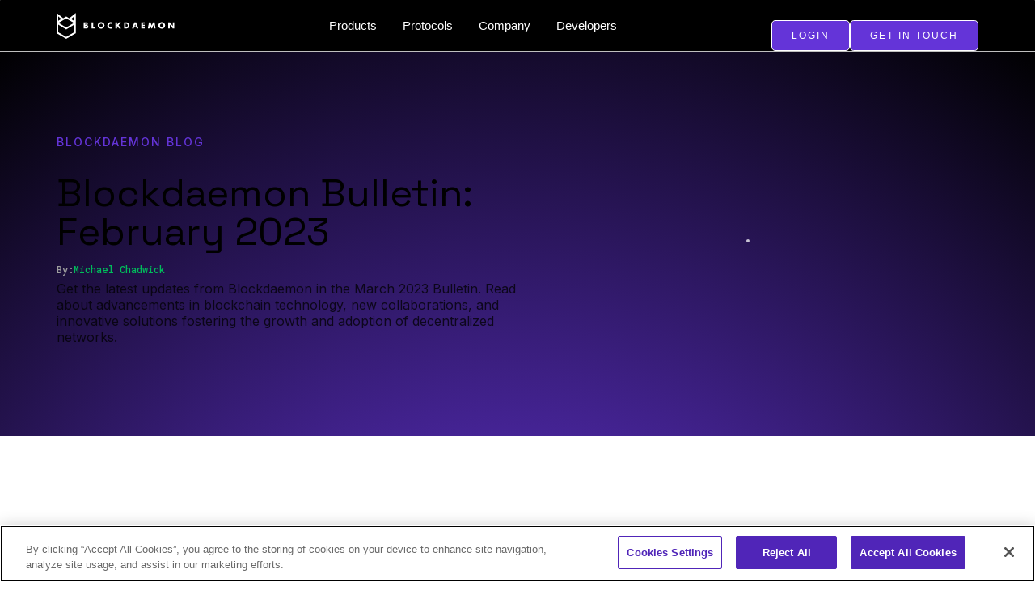

--- FILE ---
content_type: text/html
request_url: https://www.blockdaemon.com/blog/blockdaemon-bulletin-february-2023
body_size: 20947
content:
<!DOCTYPE html><!-- Last Published: Wed Jan 21 2026 19:53:22 GMT+0000 (Coordinated Universal Time) --><html data-wf-domain="www.blockdaemon.com" data-wf-page="65ca59042c9b82caba9adc1d" data-wf-site="633c5e06513fa35f3391a5f9" lang="en" data-wf-collection="65ca59042c9b82caba9adb34" data-wf-item-slug="blockdaemon-bulletin-february-2023"><head><meta charset="utf-8"/><title>Get the latest updates from Blockdaemon in the February 2023 Bulletin.</title><meta content="Get the latest updates from Blockdaemon in the March 2023 Bulletin. Read about advancements in blockchain technology, new collaborations, and innovative solutions fostering the growth and adoption of decentralized networks." name="description"/><meta content="Get the latest updates from Blockdaemon in the February 2023 Bulletin." property="og:title"/><meta content="Get the latest updates from Blockdaemon in the March 2023 Bulletin. Read about advancements in blockchain technology, new collaborations, and innovative solutions fostering the growth and adoption of decentralized networks." property="og:description"/><meta content="https://cdn.prod.website-files.com/633c67ced5457aa4dec572be/643d51ec01fa9c4833d7e0fa_Blog-Header-Feb-2023.avif" property="og:image"/><meta content="Get the latest updates from Blockdaemon in the February 2023 Bulletin." property="twitter:title"/><meta content="Get the latest updates from Blockdaemon in the March 2023 Bulletin. Read about advancements in blockchain technology, new collaborations, and innovative solutions fostering the growth and adoption of decentralized networks." property="twitter:description"/><meta content="https://cdn.prod.website-files.com/633c67ced5457aa4dec572be/643d51ec01fa9c4833d7e0fa_Blog-Header-Feb-2023.avif" property="twitter:image"/><meta property="og:type" content="website"/><meta content="summary_large_image" name="twitter:card"/><meta content="width=device-width, initial-scale=1" name="viewport"/><link href="https://cdn.prod.website-files.com/633c5e06513fa35f3391a5f9/css/bd-v2.shared.061f36db2.min.css" rel="stylesheet" type="text/css" integrity="sha384-Bh822yx3W5xMDcLnBIb2n2r8KCIX3igIymTIkh0WEIIUtx868jdv+SkBtBnf5gTm" crossorigin="anonymous"/><link href="https://fonts.googleapis.com" rel="preconnect"/><link href="https://fonts.gstatic.com" rel="preconnect" crossorigin="anonymous"/><script src="https://ajax.googleapis.com/ajax/libs/webfont/1.6.26/webfont.js" type="text/javascript"></script><script type="text/javascript">WebFont.load({  google: {    families: ["Space Grotesk:300,regular,500,600,700:latin,latin-ext","Inter:100,200,300,regular,500,600,700,800,900","Roboto Mono:200,300,regular,500,600,700","Sora:200,regular,600,700","Karla:200,300,regular,500,600,700,800,200italic,300italic,italic,500italic,600italic,700italic,800italic"]  }});</script><script type="text/javascript">!function(o,c){var n=c.documentElement,t=" w-mod-";n.className+=t+"js",("ontouchstart"in o||o.DocumentTouch&&c instanceof DocumentTouch)&&(n.className+=t+"touch")}(window,document);</script><link href="https://cdn.prod.website-files.com/633c5e06513fa35f3391a5f9/642d9317121a154cbf4e9a00_FBD-avicon%20(1).png" rel="shortcut icon" type="image/x-icon"/><link href="https://cdn.prod.website-files.com/633c5e06513fa35f3391a5f9/642d941c659c3d45c8fc35bb_BD-Webclip%20Icon.png" rel="apple-touch-icon"/><script type="text/bd-consent" async src="https://www.googletagmanager.com/gtag/js?id=G-LX8X1KSHZP"></script>

<meta name="google-site-verification" content="IJYE8B55G2t5C31DMj71KDpBKwpRy_TOynxDfzuKrmc" />

<!-- Google Tag Manager -->
<script>(function(w,d,s,l,i){w[l]=w[l]||[];w[l].push({'gtm.start':
new Date().getTime(),event:'gtm.js'});var f=d.getElementsByTagName(s)[0],
j=d.createElement(s),dl=l!='dataLayer'?'&l='+l:'';j.async=true;j.src=
'https://www.googletagmanager.com/gtm.js?id='+i+dl;f.parentNode.insertBefore(j,f);
})(window,document,'script','dataLayer','GTM-PGBQLHF');</script>
<!-- End Google Tag Manager -->

<!-- Google tag (gtag.js) -->
<script async src="https://www.googletagmanager.com/gtag/js?id=AW-792941355"></script>
<script>
  window.dataLayer = window.dataLayer || [];
  function gtag(){dataLayer.push(arguments);}
  gtag('js', new Date());
  gtag('config', 'AW-792941355');
</script>


<script type="text/bd-consent">
  window.dataLayer = window.dataLayer || [];
  function gtag(){dataLayer.push(arguments);}
  gtag('js', new Date());
  gtag('config', 'G-LX8X1KSHZP' { 'anonymize_ip': true });
</script>

<script type="text/javascript" src="https://assets.calendly.com/assets/external/widget.js" async></script>


<script type="text/bd-consent">(function(w,d,s,l,i){w[l]=w[l]||[];w[l].push({'gtm.start':
new Date().getTime(),event:'gtm.js'});var f=d.getElementsByTagName(s)[0],
j=d.createElement(s),dl=l!='dataLayer'?'&l='+l:'';j.async=true;j.src=
'https://www.googletagmanager.com/gtm.js?id='+i+dl;f.parentNode.insertBefore(j,f);
})(window,document,'script','dataLayer','GTM-PGBQLHF');</script>

<style>
  .m-fancycode-text {
    word-wrap: break-word;
  }
</style>

<link rel="stylesheet" href="https://cdn.jsdelivr.net/gh/sygnaltech/webflow-util@4.11/dist/css/webflow-html.css">
<script type="module" src="https://cdn.jsdelivr.net/gh/sygnaltech/webflow-util@4.11/src/nocode/webflow-html.js"></script>
<script type="text/bd-consent" async src="https://cdnjs.cloudflare.com/ajax/libs/mixitup/3.3.1/mixitup.min.js"></script>

<noscript><iframe src="https://www.googletagmanager.com/ns.html?id=GTM-PGBQLHF"
height="0" width="0" style="display:none;visibility:hidden"></iframe></noscript>

<script type="text/bd-consent"> 
    !function(t,e){var o,n,p,r;e.__SV||(window.posthog=e,e._i=[],e.init=function(i,s,a){function g(t,e){var o=e.split(".");2==o.length&&(t=t[o[0]],e=o[1]),t[e]=function(){t.push([e].concat(Array.prototype.slice.call(arguments,0)))}}(p=t.createElement("script")).type="text/javascript",p.async=!0,p.src=s.api_host+"/static/array.js",(r=t.getElementsByTagName("script")[0]).parentNode.insertBefore(p,r);var u=e;for(void 0!==a?u=e[a]=[]:a="posthog",u.people=u.people||[],u.toString=function(t){var e="posthog";return"posthog"!==a&&(e+="."+a),t||(e+=" (stub)"),e},u.people.toString=function(){return u.toString(1)+".people (stub)"},o="capture identify alias people.set people.set_once set_config register register_once unregister opt_out_capturing has_opted_out_capturing opt_in_capturing reset isFeatureEnabled onFeatureFlags".split(" "),n=0;n<o.length;n++)g(u,o[n]);e._i.push([i,s,a])},e.__SV=1)}(document,window.posthog||[]);
    posthog.init('phc_w5XXNsYlhGRA1SPLwNaAB0DJPMQiNZucBQw17vGkGpL',{api_host:'https://app.posthog.com'})
</script>


<script>
(function(g,e,o,t,a,r,ge,tl,y,s){
g.getElementsByTagName(o)[0].insertAdjacentHTML('afterbegin','<style id="georedirect1707856204716style">body{opacity:0.0 !important;}</style>');
  
<script>
    !function(t,e){var o,n,p,r;e.__SV||(window.posthog=e,e._i=[],e.init=function(i,s,a){function g(t,e){var o=e.split(".");2==o.length&&(t=t[o[0]],e=o[1]),t[e]=function(){t.push([e].concat(Array.prototype.slice.call(arguments,0)))}}(p=t.createElement("script")).type="text/javascript",p.async=!0,p.src=s.api_host.replace(".i.posthog.com","-assets.i.posthog.com")+"/static/array.js",(r=t.getElementsByTagName("script")[0]).parentNode.insertBefore(p,r);var u=e;for(void 0!==a?u=e[a]=[]:a="posthog",u.people=u.people||[],u.toString=function(t){var e="posthog";return"posthog"!==a&&(e+="."+a),t||(e+=" (stub)"),e},u.people.toString=function(){return u.toString(1)+".people (stub)"},o="capture identify alias people.set people.set_once set_config register register_once unregister opt_out_capturing has_opted_out_capturing opt_in_capturing reset isFeatureEnabled onFeatureFlags getFeatureFlag getFeatureFlagPayload reloadFeatureFlags group updateEarlyAccessFeatureEnrollment getEarlyAccessFeatures getActiveMatchingSurveys getSurveys getNextSurveyStep onSessionId setPersonProperties".split(" "),n=0;n<o.length;n++)g(u,o[n]);e._i.push([i,s,a])},e.__SV=1)}(document,window.posthog||[]);
    posthog.init('phc_w5XXNsYlhGRA1SPLwNaAB0DJPMQiNZucBQw17vGkGpL',{api_host:'https://us.i.posthog.com', person_profiles: 'identified_only' // or 'always' to create profiles for anonymous users as well
        })
</script>
<script>
s=function(){g.getElementById('georedirect1707856204716style').innerHTML='body{opacity:1.0 !important;}';};
t=g.getElementsByTagName(o)[0];y=g.createElement(e);y.async=true;
y.src='https://g10498469755.co/gr?id=-NqZ9O9Gox9tVPscLUaq&refurl='+g.referrer+'&winurl='+encodeURIComponent(window.location);
t.parentNode.insertBefore(y,t);y.onerror=function(){s()};
georedirect1707856204716loaded=function(redirect){var to=0;if(redirect){to=5000};
setTimeout(function(){s();},to)};
})(document,'script','head');
</script>
<script>
    !function(t,e){var o,n,p,r;e.__SV||(window.posthog=e,e._i=[],e.init=function(i,s,a){function g(t,e){var o=e.split(".");2==o.length&&(t=t[o[0]],e=o[1]),t[e]=function(){t.push([e].concat(Array.prototype.slice.call(arguments,0)))}}(p=t.createElement("script")).type="text/javascript",p.async=!0,p.src=s.api_host.replace(".i.posthog.com","-assets.i.posthog.com")+"/static/array.js",(r=t.getElementsByTagName("script")[0]).parentNode.insertBefore(p,r);var u=e;for(void 0!==a?u=e[a]=[]:a="posthog",u.people=u.people||[],u.toString=function(t){var e="posthog";return"posthog"!==a&&(e+="."+a),t||(e+=" (stub)"),e},u.people.toString=function(){return u.toString(1)+".people (stub)"},o="capture identify alias people.set people.set_once set_config register register_once unregister opt_out_capturing has_opted_out_capturing opt_in_capturing reset isFeatureEnabled onFeatureFlags getFeatureFlag getFeatureFlagPayload reloadFeatureFlags group updateEarlyAccessFeatureEnrollment getEarlyAccessFeatures getActiveMatchingSurveys getSurveys getNextSurveyStep onSessionId setPersonProperties".split(" "),n=0;n<o.length;n++)g(u,o[n]);e._i.push([i,s,a])},e.__SV=1)}(document,window.posthog||[]);
    posthog.init('phc_w5XXNsYlhGRA1SPLwNaAB0DJPMQiNZucBQw17vGkGpL',{api_host:'https://us.i.posthog.com', person_profiles: 'identified_only' // or 'always' to create profiles for anonymous users as well
        })
</script>
<!-- OneTrust Cookies Consent Notice start for www.blockdaemon.com -->
<script src="https://cdn-ukwest.onetrust.com/scripttemplates/otSDKStub.js"  type="text/javascript" charset="UTF-8" data-domain-script="0197d075-2132-7000-a463-6bea331eeaea" ></script>
<script type="text/javascript">
function OptanonWrapper() { }
</script>
<!-- OneTrust Cookies Consent Notice end for www.blockdaemon.com --></head><body><div class="div-block-764"><div data-animation="default" data-collapse="medium" data-duration="400" data-easing="ease" data-easing2="ease" role="banner" class="navbar-6 w-nav"><div data-w-id="af1f338d-3717-65e4-1f05-7aedd6ea4a70" class="nav-banner-section"><div class="nav-banner-container"><a href="https://www.blockdaemon.com/resources/an-institutional-guide-to-monad" class="link-block-22 w-inline-block"><div class="text-block-main no-bottom-margin-light">Supporting Monad Mainnet → <span class="text-span-87">Download the Deep Dive</span></div></a></div></div><div class="main-container nav w-container"><div class="w-layout-vflex content-wrap-nav"><a href="/" class="link-block-38 w-inline-block"><img src="https://cdn.prod.website-files.com/633c5e06513fa35f3391a5f9/645d3c93f0c951da11fbd6e5_BD%20Logo%20-%20White.svg" loading="lazy" alt="" class="image-351"/></a><div class="menu-button w-nav-button"><div class="icon-4 w-icon-nav-menu"></div></div><nav role="navigation" class="navbar-nav-menu w-nav-menu"><ul role="list" class="navbar-link-group w-list-unstyled"><li class="nav-link-list-item product-mobile"><div data-hover="false" data-delay="0" class="navbar-dropdown w-dropdown"><div class="navlink-dropdown w-dropdown-toggle"><div class="navlink-text">Products</div></div><nav class="navlink-dropdown-list w-dropdown-list"><div data-hover="false" data-delay="0" class="dropdown w-dropdown"><div class="dropdown-toggle-2 w-dropdown-toggle"><div class="product-tabs"><h1 class="nav-header">mpc wallets &amp; vaults</h1><p class="text-body-nav">Manage assets securely, efficiently, and with compliance</p></div></div><nav class="navlink-dropdown-list w-dropdown-list"><div class="w-layout-vflex flex-block-426 mobile no-scroll"><div class="div-block-758"><a href="/mpc-wallets-and-vaults/builder-vault" class="link-block-16 w-inline-block"><img loading="lazy" src="https://cdn.prod.website-files.com/633c5e06513fa35f3391a5f9/65ca61225fb230654664a240_Builder%20Vault.svg" alt="" class="image-354"/><p class="text-body-nav indent">Build Your Own Wallet             </p></a><a href="/mpc-wallets-and-vaults/institutional-vault" class="link-block-16 w-inline-block"><img loading="lazy" src="https://cdn.prod.website-files.com/633c5e06513fa35f3391a5f9/6792a0d39275354c8ee62458_Inst%20Vault.svg" alt="" class="image-354"/><p class="text-body-nav indent">Custodial/Self-Custody Platform</p></a><a href="/mpc-wallets-and-vaults/builder-vault-enterprise-key-management" class="link-block-16 w-inline-block"><img loading="lazy" src="https://cdn.prod.website-files.com/633c5e06513fa35f3391a5f9/6761afea9dfe17d908149ffa_Property%201%3DBV%20Enterprise.svg" alt="" class="image-354"/><p class="text-body-nav indent">MPC Enterprise Key Management</p></a></div><div class="w-layout-vflex product-bottom-links"><a data-wf--text-link--variant="white-basic" href="/mpc-wallets-and-vaults" class="link-18 w-variant-adfdecad-4b3f-7c96-442c-7810a541fda5 footer">Discover All Wallet Services →</a></div></div></nav></div><div data-hover="false" data-delay="0" class="dropdown w-dropdown"><div class="dropdown-toggle-2 w-dropdown-toggle"><div class="product-tabs"><h1 class="nav-header">nodes &amp; apis</h1><p class="text-body-nav">Build institutional-grade blockchain business solutions at scale</p></div></div><nav class="navlink-dropdown-list w-dropdown-list"><div class="w-layout-vflex flex-block-426 mobile"><div class="w-layout-vflex flex-block-428"><div class="m-eyebrow nav">experiences</div><div class="div-block-758"><a href="/api/chain-watch" class="link-block-16 w-inline-block"><img loading="lazy" src="https://cdn.prod.website-files.com/633c5e06513fa35f3391a5f9/65c69c28698c286d2959be2f_Chain%20Watch%20Lockup.svg" alt="" class="image-354"/><p class="text-body-nav indent">Real-Time Notifications</p></a><a href="/api/wallet-transact" class="link-block-16 w-inline-block"><img loading="lazy" src="https://cdn.prod.website-files.com/633c5e06513fa35f3391a5f9/65c69d12834283c3f4c3e569_Wallet%20Transact%20Lockup.svg" alt="" class="image-354"/><p class="text-body-nav indent">Scale Wallet Operations</p></a></div></div><div class="w-layout-vflex flex-block-427"><div class="m-eyebrow nav">custom API<span class="text-span-88">s</span>  &amp; Node offerings</div><div class="div-block-759"><a href="/api/overview" class="link-block-16 w-inline-block"><img loading="lazy" src="https://cdn.prod.website-files.com/633c5e06513fa35f3391a5f9/65c6a6ed6b2a1ece5d71892b_transations.svg" alt="" class="image-354"/><p class="text-body-nav indent">Create &amp; Broadcast Transactions</p></a><a href="/api/overview" class="link-block-16 w-inline-block"><img loading="lazy" src="https://cdn.prod.website-files.com/633c5e06513fa35f3391a5f9/65f0826658a0cfaa57afea69_events-light.webp" alt="" class="image-354"/><p class="text-body-nav indent">Create &amp; Broadcast Transactions</p></a><a href="/api/overview" class="link-block-16 w-inline-block"><img loading="lazy" src="https://cdn.prod.website-files.com/633c5e06513fa35f3391a5f9/65c6a6ed62f1541dda80d55f_balances.svg" alt="" class="image-354"/><p class="text-body-nav indent">Calculate Transaction Fees</p></a><a href="/api/overview" class="link-block-16 w-inline-block"><img loading="lazy" src="https://cdn.prod.website-files.com/633c5e06513fa35f3391a5f9/65f08266319fc82c77dbdfdf_balances-utxo-light.svg" alt="" class="image-354"/><p class="text-body-nav indent">Track Wallet Balances                  </p></a><a href="/api/overview" class="link-block-16 w-inline-block"><img loading="lazy" src="https://cdn.prod.website-files.com/633c5e06513fa35f3391a5f9/65c6a6ed565f93cbe2a3f3f1_historical%20balances-1.svg" alt="" class="image-354"/><p class="text-body-nav indent">Retrieve Pricing History</p></a><a href="/api/overview" class="link-block-16 w-inline-block"><img loading="lazy" src="https://cdn.prod.website-files.com/633c5e06513fa35f3391a5f9/65c6a6ed698c286d295faa9f_Staking%20reporting.svg" alt="" class="image-354"/><p class="text-body-nav indent">Historical Validator Rewards</p></a><a href="/api/overview" class="link-block-16 w-inline-block"><img loading="lazy" src="https://cdn.prod.website-files.com/633c5e06513fa35f3391a5f9/65c6a6edf8a1d73a6b32fa7f_historical%20balances.svg" alt="" class="image-354"/><p class="text-body-nav indent">Conduct Balance Audits             </p></a><a href="/api/overview" class="link-block-16 w-inline-block"><img loading="lazy" src="https://cdn.prod.website-files.com/633c5e06513fa35f3391a5f9/65c6a6edb2e19559e24608ce_Institutional%20Wallet.svg" alt="" class="image-354"/><p class="text-body-nav indent">Block-Level Data</p></a><a href="/api/overview" class="link-block-16 w-inline-block"><img loading="lazy" src="https://cdn.prod.website-files.com/633c5e06513fa35f3391a5f9/65ef454a70f8d0c800c23287_Property%201%3DRPC%20API.svg" alt="" class="image-354"/><p class="text-body-nav indent">Execute RPC Methods</p></a><a href="/api/overview" class="link-block-16 w-inline-block"><img loading="lazy" src="https://cdn.prod.website-files.com/633c5e06513fa35f3391a5f9/65f0829f6dc73b0035953635_dedicated%20nodes.svg" alt="" class="image-354"/><p class="text-body-nav indent">Nodes as a Service</p></a><a href="/api/overview" class="link-block-16 w-inline-block"><img loading="lazy" src="https://cdn.prod.website-files.com/633c5e06513fa35f3391a5f9/6944c8ea82f582057c25b7f1_Defi%20API%20Logo.svg" alt="" class="image-354"/><p class="text-body-nav indent">Unparalleled Chain Integration</p></a></div></div><div class="w-layout-vflex product-bottom-links"><a data-wf--text-link--variant="white-basic" href="/api/overview" class="link-18 w-variant-adfdecad-4b3f-7c96-442c-7810a541fda5 footer">Discover All Nodes &amp; APIs Services →</a><a data-wf--button--variant="outline-light-nav" href="/api/pricing" class="button-wrap w-variant-3330d44a-c884-690b-96aa-ac943479ef57 w-button">API Pricing</a></div></div></nav></div><div data-hover="false" data-delay="0" class="dropdown w-dropdown"><div class="dropdown-toggle-2 w-dropdown-toggle"><div class="product-tabs"><h1 class="nav-header">staking</h1><p class="text-body-nav">Secure rewards by staking your crypto through a single platform</p></div></div><nav class="navlink-dropdown-list w-dropdown-list"><div class="w-layout-vflex flex-block-426 mobile"><div class="w-layout-vflex flex-block-427"><div class="div-block-759-copy"><a href="/stake-app" class="link-block-16 w-inline-block"><img loading="lazy" src="https://cdn.prod.website-files.com/633c5e06513fa35f3391a5f9/66f6d81f24409ba980e96b57_Property%201%3DStaking%20app.svg" alt="" class="image-354"/><p class="text-body-nav indent">Stake Easily &amp; Confidently</p></a><a href="/staking-apis" class="link-block-16 w-inline-block"><img loading="lazy" src="https://cdn.prod.website-files.com/633c5e06513fa35f3391a5f9/65ca611ae6ef233f111f8348_72ab1eac5dad2e94491d90fd330f0740_Staking%20API.svg" alt="" class="image-354"/><p class="text-body-nav indent">Simplify &amp; Automate Staking</p></a><a href="/validators" class="link-block-16 w-inline-block"><img loading="lazy" src="https://cdn.prod.website-files.com/633c5e06513fa35f3391a5f9/66f6d81f539784de45d8b0ab_Property%201%3DValidators.svg" alt="" class="image-354"/><p class="text-body-nav indent">Secure &amp; Scalable Validator Services</p></a><a href="/stake/liquid-staking" class="link-block-16 w-inline-block"><img loading="lazy" src="https://cdn.prod.website-files.com/633c5e06513fa35f3391a5f9/65ca611ae20c063a23fd4c2a_Liquid%20Staking.svg" alt="" class="image-354"/><p class="text-body-nav indent">Access to Liquidity</p></a><a href="/reporting-api" class="link-block-16 w-inline-block"><img loading="lazy" src="https://cdn.prod.website-files.com/633c5e06513fa35f3391a5f9/66fc0f91be9b64ef6de8eaa6_reporting%20apis.svg" alt="" class="image-354"/><p class="text-body-nav indent">Track &amp; Analyze Staking Rewards</p></a><a href="/restaking" class="link-block-16 w-inline-block"><img loading="lazy" src="https://cdn.prod.website-files.com/633c5e06513fa35f3391a5f9/693c4e1523d9194531c02851_restaking.svg" alt="" class="image-354"/><p class="text-body-nav indent">Improve Capital Efficiency</p></a><a href="/earn-stack" class="link-block-16 w-inline-block"><img loading="lazy" src="https://cdn.prod.website-files.com/633c5e06513fa35f3391a5f9/686692afc708c2ad78d6940a_Earn%20Stack%20White.svg" alt="" class="image-354"/><p class="text-body-nav indent">Securely Maximize Rewards</p></a></div><div class="w-layout-vflex product-bottom-links"><a data-wf--text-link--variant="white-basic" href="/staking" class="link-18 w-variant-adfdecad-4b3f-7c96-442c-7810a541fda5 footer">Discover All Staking Services →</a></div></div></div></nav></div></nav></div></li><li class="nav-link-list-item tabs"><div data-hover="true" data-delay="0" class="navbar-dropdown w-dropdown"><div class="navlink-dropdown w-dropdown-toggle"><div class="navlink-text">Products</div></div><nav class="navlink-dropdown-list w-dropdown-list"><div data-current="Tab 1" data-easing="ease" data-duration-in="300" data-duration-out="100" class="tabs-8 w-tabs"><div class="tabs-menu-5 w-tab-menu"><a data-w-tab="Tab 1" class="product-tabs w-inline-block w-tab-link w--current"><h1 class="nav-header">mpc wallets &amp; vaults</h1><p class="text-body-nav">Manage assets securely, efficiently,<br/>and with compliance</p></a><a data-w-tab="Tab 2" class="product-tabs w-inline-block w-tab-link"><h1 class="nav-header">nodes &amp; api<span class="text-span-89">s</span></h1><p class="text-body-nav">Build institutional-grade blockchain business solutions at scale</p></a><a data-w-tab="Tab 3" class="product-tabs w-inline-block w-tab-link"><h1 class="nav-header">staking</h1><p class="text-body-nav">Secure rewards by staking your crypto through a single platform</p></a></div><div class="tabs-content-7 w-tab-content"><div data-w-tab="Tab 1" class="tab-product-grid-wrap w-tab-pane w--tab-active"><div class="w-layout-vflex flex-block-426 mobile"><div class="div-block-758"><a href="/mpc-wallets-and-vaults/builder-vault" class="link-block-16 w-inline-block"><img loading="lazy" src="https://cdn.prod.website-files.com/633c5e06513fa35f3391a5f9/65ca61225fb230654664a240_Builder%20Vault.svg" alt="" class="image-354"/><p class="text-body-nav indent">Build Your Own Wallet             </p></a><a href="/mpc-wallets-and-vaults/institutional-vault" class="link-block-16 w-inline-block"><img loading="lazy" src="https://cdn.prod.website-files.com/633c5e06513fa35f3391a5f9/6792a0d39275354c8ee62458_Inst%20Vault.svg" alt="" class="image-354"/><p class="text-body-nav indent">Custodial/Self-Custody Platform</p></a><a href="/mpc-wallets-and-vaults/builder-vault-enterprise-key-management" class="link-block-16 w-inline-block"><img loading="lazy" src="https://cdn.prod.website-files.com/633c5e06513fa35f3391a5f9/6761afea9dfe17d908149ffa_Property%201%3DBV%20Enterprise.svg" alt="" class="image-354"/><p class="text-body-nav indent">MPC Enterprise Key Management</p></a></div><div class="w-layout-vflex product-bottom-links"><a data-wf--text-link--variant="white-basic" href="/mpc-wallets-and-vaults" class="link-18 w-variant-adfdecad-4b3f-7c96-442c-7810a541fda5 footer">Discover All Wallet Services →</a></div></div></div><div data-w-tab="Tab 2" class="tab-product-grid-wrap w-tab-pane"><div class="w-layout-vflex flex-block-426"><div class="w-layout-vflex flex-block-428"><div class="m-eyebrow nav">experiences</div><div class="div-block-758"><a href="/api/chain-watch" class="link-block-16 w-inline-block"><img loading="lazy" src="https://cdn.prod.website-files.com/633c5e06513fa35f3391a5f9/65c69c28698c286d2959be2f_Chain%20Watch%20Lockup.svg" alt="" class="image-354"/><p class="text-body-nav indent">Real-Time Notifications</p></a><a href="/api/wallet-transact" class="link-block-16 w-inline-block"><img loading="lazy" src="https://cdn.prod.website-files.com/633c5e06513fa35f3391a5f9/65c69d12834283c3f4c3e569_Wallet%20Transact%20Lockup.svg" alt="" class="image-354"/><p class="text-body-nav indent">Scale Wallet Operations</p></a></div></div><div class="w-layout-vflex flex-block-427"><div class="m-eyebrow nav">custom API<span class="text-span-88">s</span>  &amp; Node offerings</div><div class="div-block-759"><a href="/api/overview" class="link-block-16 w-inline-block"><img loading="lazy" src="https://cdn.prod.website-files.com/633c5e06513fa35f3391a5f9/65c6a6ed6b2a1ece5d71892b_transations.svg" alt="" class="image-354"/><p class="text-body-nav indent">Create &amp; Broadcast Transactions</p></a><a href="/api/overview" class="link-block-16 w-inline-block"><img loading="lazy" src="https://cdn.prod.website-files.com/633c5e06513fa35f3391a5f9/65f0826658a0cfaa57afea69_events-light.webp" alt="" class="image-354"/><p class="text-body-nav indent">Create &amp; Broadcast Transactions</p></a><a href="/api/overview" class="link-block-16 w-inline-block"><img loading="lazy" src="https://cdn.prod.website-files.com/633c5e06513fa35f3391a5f9/65c6a6ed62f1541dda80d55f_balances.svg" alt="" class="image-354"/><p class="text-body-nav indent">Calculate Transaction Fees</p></a><a href="/api/overview" class="link-block-16 w-inline-block"><img loading="lazy" src="https://cdn.prod.website-files.com/633c5e06513fa35f3391a5f9/65f08266319fc82c77dbdfdf_balances-utxo-light.svg" alt="" class="image-354"/><p class="text-body-nav indent">Track Wallet Balances                  </p></a><a href="/api/overview" class="link-block-16 w-inline-block"><img loading="lazy" src="https://cdn.prod.website-files.com/633c5e06513fa35f3391a5f9/65c6a6ed565f93cbe2a3f3f1_historical%20balances-1.svg" alt="" class="image-354"/><p class="text-body-nav indent">Retrieve Pricing History</p></a><a href="/api/overview" class="link-block-16 w-inline-block"><img loading="lazy" src="https://cdn.prod.website-files.com/633c5e06513fa35f3391a5f9/65c6a6ed698c286d295faa9f_Staking%20reporting.svg" alt="" class="image-354"/><p class="text-body-nav indent">Historical Validator Rewards</p></a><a href="/api/overview" class="link-block-16 w-inline-block"><img loading="lazy" src="https://cdn.prod.website-files.com/633c5e06513fa35f3391a5f9/65c6a6edf8a1d73a6b32fa7f_historical%20balances.svg" alt="" class="image-354"/><p class="text-body-nav indent">Conduct Balance Audits             </p></a><a href="/api/overview" class="link-block-16 w-inline-block"><img loading="lazy" src="https://cdn.prod.website-files.com/633c5e06513fa35f3391a5f9/65c6a6edb2e19559e24608ce_Institutional%20Wallet.svg" alt="" class="image-354"/><p class="text-body-nav indent">Block-Level Data</p></a><a href="/api/overview" class="link-block-16 w-inline-block"><img loading="lazy" src="https://cdn.prod.website-files.com/633c5e06513fa35f3391a5f9/65ef454a70f8d0c800c23287_Property%201%3DRPC%20API.svg" alt="" class="image-354"/><p class="text-body-nav indent">Execute RPC Methods</p></a><a href="/api/overview" class="link-block-16 w-inline-block"><img loading="lazy" src="https://cdn.prod.website-files.com/633c5e06513fa35f3391a5f9/65f0829f6dc73b0035953635_dedicated%20nodes.svg" alt="" class="image-354"/><p class="text-body-nav indent">Nodes as a Service</p></a><a href="/api/overview" class="link-block-16 w-inline-block"><img loading="lazy" src="https://cdn.prod.website-files.com/633c5e06513fa35f3391a5f9/6944c8ea82f582057c25b7f1_Defi%20API%20Logo.svg" alt="" class="image-354"/><p class="text-body-nav indent">Unparalleled Chain Integration</p></a></div></div><div class="w-layout-vflex product-bottom-links"><a data-wf--text-link--variant="white-basic" href="/api/overview" class="link-18 w-variant-adfdecad-4b3f-7c96-442c-7810a541fda5 footer">Discover All Nodes &amp; APIs Services →</a><a data-wf--button--variant="outline-light-nav" href="/api/pricing" class="button-wrap w-variant-3330d44a-c884-690b-96aa-ac943479ef57 w-button">API Pricing</a></div></div></div><div data-w-tab="Tab 3" class="tab-product-grid-wrap w-tab-pane"><div class="w-layout-vflex flex-block-426"><div class="w-layout-vflex flex-block-427"><div class="div-block-759-copy"><a href="/stake-app" class="link-block-16 w-inline-block"><img loading="lazy" src="https://cdn.prod.website-files.com/633c5e06513fa35f3391a5f9/66f6d81f24409ba980e96b57_Property%201%3DStaking%20app.svg" alt="" class="image-354"/><p class="text-body-nav indent">Stake Easily &amp; Confidently</p></a><a href="/staking-apis" class="link-block-16 w-inline-block"><img loading="lazy" src="https://cdn.prod.website-files.com/633c5e06513fa35f3391a5f9/65ca611ae6ef233f111f8348_72ab1eac5dad2e94491d90fd330f0740_Staking%20API.svg" alt="" class="image-354"/><p class="text-body-nav indent">Simplify &amp; Automate Staking</p></a><a href="/validators" class="link-block-16 w-inline-block"><img loading="lazy" src="https://cdn.prod.website-files.com/633c5e06513fa35f3391a5f9/66f6d81f539784de45d8b0ab_Property%201%3DValidators.svg" alt="" class="image-354"/><p class="text-body-nav indent">Secure &amp; Scalable Validator Services</p></a><a href="/stake/liquid-staking" class="link-block-16 w-inline-block"><img loading="lazy" src="https://cdn.prod.website-files.com/633c5e06513fa35f3391a5f9/65ca611ae20c063a23fd4c2a_Liquid%20Staking.svg" alt="" class="image-354"/><p class="text-body-nav indent">Access to Liquidity</p></a><a href="/reporting-api" class="link-block-16 w-inline-block"><img loading="lazy" src="https://cdn.prod.website-files.com/633c5e06513fa35f3391a5f9/66fc0f91be9b64ef6de8eaa6_reporting%20apis.svg" alt="" class="image-354"/><p class="text-body-nav indent">Track &amp; Analyze Staking Rewards</p></a><a href="/restaking" class="link-block-16 w-inline-block"><img loading="lazy" src="https://cdn.prod.website-files.com/633c5e06513fa35f3391a5f9/693c4e1523d9194531c02851_restaking.svg" alt="" class="image-354"/><p class="text-body-nav indent">Improve Capital Efficiency</p></a><a href="/earn-stack" class="link-block-16 w-inline-block"><img loading="lazy" src="https://cdn.prod.website-files.com/633c5e06513fa35f3391a5f9/686692afc708c2ad78d6940a_Earn%20Stack%20White.svg" alt="" class="image-354"/><p class="text-body-nav indent">Securely Maximize Rewards</p></a></div><div class="w-layout-vflex product-bottom-links"><a data-wf--text-link--variant="white-basic" href="/staking" class="link-18 w-variant-adfdecad-4b3f-7c96-442c-7810a541fda5 footer">Discover All Staking Services →</a></div></div></div></div></div></div></nav></div></li><li class="nav-link-list-item"><div data-hover="true" data-delay="0" class="navbar-dropdown w-dropdown"><div class="navlink-dropdown w-dropdown-toggle"><div class="navlink-text">Protocols</div></div><nav class="navlink-dropdown-list w-dropdown-list"><ul role="list" class="list-20"><li class="nav-drowdown-list-wrap"><div class="protocols-nav-list-wrap w-dyn-list"><div role="list" class="protocol-list-grid w-dyn-items"><div role="listitem" class="protocol-list-item w-dyn-item"><a href="/protocols/aptos" class="flex-block-430 w-inline-block"><img src="https://cdn.prod.website-files.com/633c67ced5457aa4dec572be/65fdf82199f735cbf5670731_Aptos%20Icon.svg" loading="lazy" alt="" class="image-353"/><div data-wf--text-block---main--variant="no-bottom-margin-light" class="text-block-main w-variant-73d9b891-d7fd-5cbc-ace3-4ff342cc493d">Aptos</div><img loading="eager" src="https://cdn.prod.website-files.com/633c5e06513fa35f3391a5f9/63629d5b24ea40c7754cf98f_Arrow-Right-White.svg" alt="" class="m-nav-linkarrow"/></a></div><div role="listitem" class="protocol-list-item w-dyn-item"><a href="/protocols/base" class="flex-block-430 w-inline-block"><img src="https://cdn.prod.website-files.com/633c67ced5457aa4dec572be/65fe00be7d4c137728bad3fb_Base.svg" loading="lazy" alt="" class="image-353"/><div data-wf--text-block---main--variant="no-bottom-margin-light" class="text-block-main w-variant-73d9b891-d7fd-5cbc-ace3-4ff342cc493d">Base</div><img loading="eager" src="https://cdn.prod.website-files.com/633c5e06513fa35f3391a5f9/63629d5b24ea40c7754cf98f_Arrow-Right-White.svg" alt="" class="m-nav-linkarrow"/></a></div><div role="listitem" class="protocol-list-item w-dyn-item"><a href="/protocols/cosmos" class="flex-block-430 w-inline-block"><img src="https://cdn.prod.website-files.com/633c67ced5457aa4dec572be/68a4837c90b8ff0230c6dabf_676184099e19c3e73186ae1e_671f02f406fb0620f6472854_65fe01fe6b17aac4c660d50e_cosmos.png" loading="lazy" alt="" sizes="100vw" srcset="https://cdn.prod.website-files.com/633c67ced5457aa4dec572be/68a4837c90b8ff0230c6dabf_676184099e19c3e73186ae1e_671f02f406fb0620f6472854_65fe01fe6b17aac4c660d50e_cosmos-p-500.png 500w, https://cdn.prod.website-files.com/633c67ced5457aa4dec572be/68a4837c90b8ff0230c6dabf_676184099e19c3e73186ae1e_671f02f406fb0620f6472854_65fe01fe6b17aac4c660d50e_cosmos-p-800.png 800w, https://cdn.prod.website-files.com/633c67ced5457aa4dec572be/68a4837c90b8ff0230c6dabf_676184099e19c3e73186ae1e_671f02f406fb0620f6472854_65fe01fe6b17aac4c660d50e_cosmos-p-1080.png 1080w, https://cdn.prod.website-files.com/633c67ced5457aa4dec572be/68a4837c90b8ff0230c6dabf_676184099e19c3e73186ae1e_671f02f406fb0620f6472854_65fe01fe6b17aac4c660d50e_cosmos-p-2000.png 2000w, https://cdn.prod.website-files.com/633c67ced5457aa4dec572be/68a4837c90b8ff0230c6dabf_676184099e19c3e73186ae1e_671f02f406fb0620f6472854_65fe01fe6b17aac4c660d50e_cosmos.png 2000w" class="image-353"/><div data-wf--text-block---main--variant="no-bottom-margin-light" class="text-block-main w-variant-73d9b891-d7fd-5cbc-ace3-4ff342cc493d">Cosmos</div><img loading="eager" src="https://cdn.prod.website-files.com/633c5e06513fa35f3391a5f9/63629d5b24ea40c7754cf98f_Arrow-Right-White.svg" alt="" class="m-nav-linkarrow"/></a></div><div role="listitem" class="protocol-list-item w-dyn-item"><a href="/protocols/eigenlayer" class="flex-block-430 w-inline-block"><img src="https://cdn.prod.website-files.com/633c67ced5457aa4dec572be/65fe02b67b27cac75b067313_image%2046.avif" loading="lazy" alt="" class="image-353"/><div data-wf--text-block---main--variant="no-bottom-margin-light" class="text-block-main w-variant-73d9b891-d7fd-5cbc-ace3-4ff342cc493d">EigenLayer</div><img loading="eager" src="https://cdn.prod.website-files.com/633c5e06513fa35f3391a5f9/63629d5b24ea40c7754cf98f_Arrow-Right-White.svg" alt="" class="m-nav-linkarrow"/></a></div><div role="listitem" class="protocol-list-item w-dyn-item"><a href="/protocols/ethereum" class="flex-block-430 w-inline-block"><img src="https://cdn.prod.website-files.com/633c67ced5457aa4dec572be/65fdb12381e6b44a827173fe_Protocol%20Icon.svg" loading="lazy" alt="" class="image-353"/><div data-wf--text-block---main--variant="no-bottom-margin-light" class="text-block-main w-variant-73d9b891-d7fd-5cbc-ace3-4ff342cc493d">Ethereum</div><img loading="eager" src="https://cdn.prod.website-files.com/633c5e06513fa35f3391a5f9/63629d5b24ea40c7754cf98f_Arrow-Right-White.svg" alt="" class="m-nav-linkarrow"/></a></div><div role="listitem" class="protocol-list-item w-dyn-item"><a href="/protocols/near" class="flex-block-430 w-inline-block"><img src="https://cdn.prod.website-files.com/633c67ced5457aa4dec572be/65fe04dcabb188b460d02f93_Near.svg" loading="lazy" alt="" class="image-353"/><div data-wf--text-block---main--variant="no-bottom-margin-light" class="text-block-main w-variant-73d9b891-d7fd-5cbc-ace3-4ff342cc493d">NEAR</div><img loading="eager" src="https://cdn.prod.website-files.com/633c5e06513fa35f3391a5f9/63629d5b24ea40c7754cf98f_Arrow-Right-White.svg" alt="" class="m-nav-linkarrow"/></a></div><div role="listitem" class="protocol-list-item w-dyn-item"><a href="/protocols/optimism" class="flex-block-430 w-inline-block"><img src="https://cdn.prod.website-files.com/633c67ced5457aa4dec572be/65fe04f4522bb103d1f481f9_Optimisim.svg" loading="lazy" alt="" class="image-353"/><div data-wf--text-block---main--variant="no-bottom-margin-light" class="text-block-main w-variant-73d9b891-d7fd-5cbc-ace3-4ff342cc493d">Optimism</div><img loading="eager" src="https://cdn.prod.website-files.com/633c5e06513fa35f3391a5f9/63629d5b24ea40c7754cf98f_Arrow-Right-White.svg" alt="" class="m-nav-linkarrow"/></a></div><div role="listitem" class="protocol-list-item w-dyn-item"><a href="/protocols/polkadot" class="flex-block-430 w-inline-block"><img src="https://cdn.prod.website-files.com/633c67ced5457aa4dec572be/65fe055740d2e564b5a7c95f_Polkadot.svg" loading="lazy" alt="" class="image-353"/><div data-wf--text-block---main--variant="no-bottom-margin-light" class="text-block-main w-variant-73d9b891-d7fd-5cbc-ace3-4ff342cc493d">Polkadot</div><img loading="eager" src="https://cdn.prod.website-files.com/633c5e06513fa35f3391a5f9/63629d5b24ea40c7754cf98f_Arrow-Right-White.svg" alt="" class="m-nav-linkarrow"/></a></div><div role="listitem" class="protocol-list-item w-dyn-item"><a href="/protocols/polygon" class="flex-block-430 w-inline-block"><img src="https://cdn.prod.website-files.com/633c67ced5457aa4dec572be/65fe0585627c6dfc2755a027_Polygon.svg" loading="lazy" alt="" class="image-353"/><div data-wf--text-block---main--variant="no-bottom-margin-light" class="text-block-main w-variant-73d9b891-d7fd-5cbc-ace3-4ff342cc493d">Polygon</div><img loading="eager" src="https://cdn.prod.website-files.com/633c5e06513fa35f3391a5f9/63629d5b24ea40c7754cf98f_Arrow-Right-White.svg" alt="" class="m-nav-linkarrow"/></a></div><div role="listitem" class="protocol-list-item w-dyn-item"><a href="/protocols/solana" class="flex-block-430 w-inline-block"><img src="https://cdn.prod.website-files.com/633c67ced5457aa4dec572be/65fe065f0f6a89690a3510f7_Solana.svg" loading="lazy" alt="" class="image-353"/><div data-wf--text-block---main--variant="no-bottom-margin-light" class="text-block-main w-variant-73d9b891-d7fd-5cbc-ace3-4ff342cc493d">Solana</div><img loading="eager" src="https://cdn.prod.website-files.com/633c5e06513fa35f3391a5f9/63629d5b24ea40c7754cf98f_Arrow-Right-White.svg" alt="" class="m-nav-linkarrow"/></a></div><div role="listitem" class="protocol-list-item w-dyn-item"><a href="/protocols/sui" class="flex-block-430 w-inline-block"><img src="https://cdn.prod.website-files.com/633c67ced5457aa4dec572be/65fe06f161e9120bf5defbf2_SUI.svg" loading="lazy" alt="" class="image-353"/><div data-wf--text-block---main--variant="no-bottom-margin-light" class="text-block-main w-variant-73d9b891-d7fd-5cbc-ace3-4ff342cc493d">Sui</div><img loading="eager" src="https://cdn.prod.website-files.com/633c5e06513fa35f3391a5f9/63629d5b24ea40c7754cf98f_Arrow-Right-White.svg" alt="" class="m-nav-linkarrow"/></a></div><div role="listitem" class="protocol-list-item w-dyn-item"><a href="/protocols/ton" class="flex-block-430 w-inline-block"><img src="https://cdn.prod.website-files.com/633c67ced5457aa4dec572be/68a5d4ffb4d8cc9a63b5b2a0_67618417710962e1efa16e2d_671f02f4d5b5a0294b8ca43f_66020fd39f7ce446e88acfa1_toncoin.png" loading="lazy" alt="" sizes="100vw" srcset="https://cdn.prod.website-files.com/633c67ced5457aa4dec572be/68a5d4ffb4d8cc9a63b5b2a0_67618417710962e1efa16e2d_671f02f4d5b5a0294b8ca43f_66020fd39f7ce446e88acfa1_toncoin-p-500.png 500w, https://cdn.prod.website-files.com/633c67ced5457aa4dec572be/68a5d4ffb4d8cc9a63b5b2a0_67618417710962e1efa16e2d_671f02f4d5b5a0294b8ca43f_66020fd39f7ce446e88acfa1_toncoin-p-800.png 800w, https://cdn.prod.website-files.com/633c67ced5457aa4dec572be/68a5d4ffb4d8cc9a63b5b2a0_67618417710962e1efa16e2d_671f02f4d5b5a0294b8ca43f_66020fd39f7ce446e88acfa1_toncoin-p-1080.png 1080w, https://cdn.prod.website-files.com/633c67ced5457aa4dec572be/68a5d4ffb4d8cc9a63b5b2a0_67618417710962e1efa16e2d_671f02f4d5b5a0294b8ca43f_66020fd39f7ce446e88acfa1_toncoin-p-2000.png 2000w, https://cdn.prod.website-files.com/633c67ced5457aa4dec572be/68a5d4ffb4d8cc9a63b5b2a0_67618417710962e1efa16e2d_671f02f4d5b5a0294b8ca43f_66020fd39f7ce446e88acfa1_toncoin.png 2000w" class="image-353"/><div data-wf--text-block---main--variant="no-bottom-margin-light" class="text-block-main w-variant-73d9b891-d7fd-5cbc-ace3-4ff342cc493d">TON</div><img loading="eager" src="https://cdn.prod.website-files.com/633c5e06513fa35f3391a5f9/63629d5b24ea40c7754cf98f_Arrow-Right-White.svg" alt="" class="m-nav-linkarrow"/></a></div></div></div><div class="div-block-762"><h2 class="h2-title white-4">Build, Launch,<br/>and Grow your Protocol with Blockdaemon</h2><a data-wf--button--variant="primary-nav" href="/foundations" class="button-wrap w-variant-c3f0aff9-64e4-86bb-49db-2ba1216e9a6b w-button">Foundations</a></div></li><li class="list-item-13"><div class="w-layout-vflex product-bottom-links"><a data-wf--text-link--variant="white-basic" href="/protocols" class="link-18 w-variant-adfdecad-4b3f-7c96-442c-7810a541fda5 footer">Browse All Protocols →</a></div></li></ul></nav></div></li><li class="nav-link-list-item"><div data-hover="true" data-delay="0" class="navbar-dropdown w-dropdown"><div class="navlink-dropdown w-dropdown-toggle"><div class="navlink-text">Company</div></div><nav class="navlink-dropdown-list w-dropdown-list"><ul role="list" class="list-20 w-list-unstyled"><li class="nav-drowdown-list-wrap"><ul role="list" class="list-21"><li class="list-item-20"><div class="m-nav-linkcol"><div class="m-eyebrow nav">about blockdaemon</div><a href="/about" class="m-nav-protocol-link w-inline-block"><img loading="eager" src="https://cdn.prod.website-files.com/633c5e06513fa35f3391a5f9/642b371be5fea3c7ce985eb1_BD%20Logo.webp" alt="Blockdaemon Logo" class="m-product-logo-img"/><div class="m-nav-protocol-name">About Us</div><img loading="eager" src="https://cdn.prod.website-files.com/633c5e06513fa35f3391a5f9/63629d5b24ea40c7754cf98f_Arrow-Right-White.svg" alt="" class="m-nav-linkarrow"/></a><a href="/careers" class="m-nav-protocol-link w-inline-block"><img loading="eager" src="https://cdn.prod.website-files.com/633c5e06513fa35f3391a5f9/642b40fd4547bda985ad3fae_Careers.webp" alt="A person on a computer screen representing remote work" class="m-product-logo-img"/><div class="m-nav-protocol-name">Careers</div><img loading="eager" src="https://cdn.prod.website-files.com/633c5e06513fa35f3391a5f9/63629d5b24ea40c7754cf98f_Arrow-Right-White.svg" alt="" class="m-nav-linkarrow"/></a><a href="/press" class="m-nav-protocol-link w-inline-block"><img loading="eager" src="https://cdn.prod.website-files.com/633c5e06513fa35f3391a5f9/642b4107047ee50d0262798c_Press.webp" alt="Megaphone" class="m-product-logo-img"/><div class="m-nav-protocol-name">Press</div><img loading="eager" src="https://cdn.prod.website-files.com/633c5e06513fa35f3391a5f9/63629d5b24ea40c7754cf98f_Arrow-Right-White.svg" alt="" class="m-nav-linkarrow"/></a></div></li><li class="list-item-20"><div class="m-nav-linkcol"><div class="m-eyebrow nav">LEARN</div><a href="/blog" class="m-nav-protocol-link w-inline-block"><img loading="eager" src="https://cdn.prod.website-files.com/633c5e06513fa35f3391a5f9/642b40fa6d1d5e4b275b627f_Blog.webp" alt="A simplified document with horizontal lines representing text. " class="m-product-logo-img"/><div class="m-nav-protocol-name">Blog</div><img loading="eager" src="https://cdn.prod.website-files.com/633c5e06513fa35f3391a5f9/63629d5b24ea40c7754cf98f_Arrow-Right-White.svg" alt="" class="m-nav-linkarrow"/></a><a href="/resources" class="m-nav-protocol-link w-inline-block"><img loading="eager" src="https://cdn.prod.website-files.com/633c5e06513fa35f3391a5f9/64baacdbb56f27f0ea8f931b_Icon%3DResources.webp" alt="" class="m-product-logo-img"/><div class="m-nav-protocol-name">Resources</div><img loading="eager" src="https://cdn.prod.website-files.com/633c5e06513fa35f3391a5f9/63629d5b24ea40c7754cf98f_Arrow-Right-White.svg" alt="" class="m-nav-linkarrow"/></a><a href="#" class="m-nav-protocol-link hide w-inline-block"><img loading="eager" src="https://cdn.prod.website-files.com/633c5e06513fa35f3391a5f9/642b410275bcba1808d4a98f_Events.webp" alt="Calendar" class="m-product-logo-img"/><div class="m-nav-protocol-name">Events</div></a><a href="https://docs.blockdaemon.com/page/faqs" class="m-nav-protocol-link w-inline-block"><img loading="eager" src="https://cdn.prod.website-files.com/633c5e06513fa35f3391a5f9/642b359599c709f1891efd55_Message.webp" alt="Message bubble" class="m-product-logo-img"/><div class="m-nav-protocol-name">FAQs</div><img loading="eager" src="https://cdn.prod.website-files.com/633c5e06513fa35f3391a5f9/63629d5b24ea40c7754cf98f_Arrow-Right-White.svg" alt="" class="m-nav-linkarrow"/></a><a href="/support" class="m-nav-protocol-link w-inline-block"><img loading="eager" src="https://cdn.prod.website-files.com/633c5e06513fa35f3391a5f9/642b3045c15ce95831d1cf75_Person%20Check.webp" alt="Person with a check mark" class="m-product-logo-img"/><div class="m-nav-protocol-name">Support</div><img loading="eager" src="https://cdn.prod.website-files.com/633c5e06513fa35f3391a5f9/63629d5b24ea40c7754cf98f_Arrow-Right-White.svg" alt="" class="m-nav-linkarrow"/></a></div></li><li class="list-item-20"><div class="m-nav-linkcol"><div class="m-eyebrow nav">EXPERTISE</div><a href="/foundations" class="m-nav-protocol-link w-inline-block"><img loading="eager" src="https://cdn.prod.website-files.com/633c5e06513fa35f3391a5f9/642b2f363a4c05e9a840d2aa_Linked.webp" alt="Two interlocking cirlces" class="m-product-logo-img"/><div class="m-nav-protocol-name">Foundations</div><img loading="eager" src="https://cdn.prod.website-files.com/633c5e06513fa35f3391a5f9/63629d5b24ea40c7754cf98f_Arrow-Right-White.svg" alt="" class="m-nav-linkarrow"/></a><a href="/stake/custodians" class="m-nav-protocol-link w-inline-block"><img loading="eager" src="https://cdn.prod.website-files.com/633c5e06513fa35f3391a5f9/642b3023e3e640a40e9c560d_Key%20Safe.webp" alt="Key inside of a shied" class="m-product-logo-img"/><div class="m-nav-protocol-name">Custodians</div><img loading="eager" src="https://cdn.prod.website-files.com/633c5e06513fa35f3391a5f9/63629d5b24ea40c7754cf98f_Arrow-Right-White.svg" alt="" class="m-nav-linkarrow"/></a><a href="/trust-center" class="m-nav-protocol-link w-inline-block"><img loading="eager" src="https://cdn.prod.website-files.com/633c5e06513fa35f3391a5f9/642b2eac59b97877c2f1cd95_Lock%20in%20Shield.webp" alt="A lock inside a shield to represent security" class="m-product-logo-img"/><div class="m-nav-protocol-name">Trust Center</div><img loading="eager" src="https://cdn.prod.website-files.com/633c5e06513fa35f3391a5f9/63629d5b24ea40c7754cf98f_Arrow-Right-White.svg" alt="" class="m-nav-linkarrow"/></a><a href="/infrastructure" class="m-nav-protocol-link w-inline-block"><img loading="eager" src="https://cdn.prod.website-files.com/633c5e06513fa35f3391a5f9/642b2fb01fc9d20dc7c5843b_Flow%20Chart-1.webp" alt="Gear" class="m-product-logo-img"/><div class="m-nav-protocol-name">Infrastructure</div><img loading="eager" src="https://cdn.prod.website-files.com/633c5e06513fa35f3391a5f9/63629d5b24ea40c7754cf98f_Arrow-Right-White.svg" alt="" class="m-nav-linkarrow"/></a></div></li></ul><div class="div-block-762"><h2 class="h2-title white-4">Connecting you to blockchains with one integration</h2><p data-wf--paragraph--variant="small-light" class="paragraph-main w-variant-c39ce89b-4ff5-5e6e-6776-e7490502a89e">Blockdaemon’s complete node stack supports the flow of data and value for millions of users. Our customers include top tier financial institutions, crypto native companies, exchanges, and many more…</p></div></li></ul></nav></div></li><li class="nav-link-list-item"><div data-hover="true" data-delay="0" class="navbar-dropdown w-dropdown"><div class="navlink-dropdown w-dropdown-toggle"><div class="navlink-text">Developers</div></div><nav class="navlink-dropdown-list w-dropdown-list"><ul role="list" class="list-20"><li class="nav-drowdown-list-wrap"><ul role="list" class="list-21"><li class="list-item-20"><div class="m-nav-linkcol"><div class="m-eyebrow nav">Documentation</div><a href="https://docs.blockdaemon.com/" class="m-nav-protocol-link w-inline-block"><img loading="eager" src="https://cdn.prod.website-files.com/633c5e06513fa35f3391a5f9/642b2f290148e01a4b1c8c91_Layout.webp" alt="4 rectangles stacked to show a layout" class="m-product-logo-img"/><div class="m-nav-protocol-name">All Documentation</div><img loading="eager" src="https://cdn.prod.website-files.com/633c5e06513fa35f3391a5f9/63629d5b24ea40c7754cf98f_Arrow-Right-White.svg" alt="" class="m-nav-linkarrow"/></a><a href="https://docs.blockdaemon.com/reference/rest-api-overview" class="m-nav-protocol-link w-inline-block"><img loading="eager" src="https://cdn.prod.website-files.com/633c5e06513fa35f3391a5f9/642b358b62c5c73e6579c173_Universal%20API.webp" alt="a frame made up of two rectangles" class="m-product-logo-img"/><div class="dev-nav-ltext">REST APIs</div><img loading="eager" src="https://cdn.prod.website-files.com/633c5e06513fa35f3391a5f9/63629d5b24ea40c7754cf98f_Arrow-Right-White.svg" alt="" class="m-nav-linkarrow"/></a><a href="https://docs.blockdaemon.com/reference/rpc-api-overview" class="m-nav-protocol-link w-inline-block"><img loading="eager" src="https://cdn.prod.website-files.com/633c5e06513fa35f3391a5f9/642b427295612b119880bccf_Native%20API.webp" alt="Stacked rectangles to represent APIs" class="m-product-logo-img"/><div class="m-nav-protocol-name">RPC API</div><img loading="eager" src="https://cdn.prod.website-files.com/633c5e06513fa35f3391a5f9/63629d5b24ea40c7754cf98f_Arrow-Right-White.svg" alt="" class="m-nav-linkarrow"/></a><a href="https://wallet.docs.blockdaemon.com/" class="m-nav-protocol-link w-inline-block"><img loading="eager" src="https://cdn.prod.website-files.com/633c5e06513fa35f3391a5f9/642b36150148e07df7212852_NFT%20API.webp" alt="Three rectangles stacked" class="m-product-logo-img"/><div class="m-nav-protocol-name">Institutional Vault</div><img loading="eager" src="https://cdn.prod.website-files.com/633c5e06513fa35f3391a5f9/63629d5b24ea40c7754cf98f_Arrow-Right-White.svg" alt="" class="m-nav-linkarrow"/></a><a href="https://builder-vault-tsm.docs.blockdaemon.com/docs/" class="m-nav-protocol-link w-inline-block"><img loading="eager" src="https://cdn.prod.website-files.com/633c5e06513fa35f3391a5f9/642b36150148e07df7212852_NFT%20API.webp" alt="Three rectangles stacked" class="m-product-logo-img"/><div class="m-nav-protocol-name">Builder Vault TSM</div><img loading="eager" src="https://cdn.prod.website-files.com/633c5e06513fa35f3391a5f9/63629d5b24ea40c7754cf98f_Arrow-Right-White.svg" alt="" class="m-nav-linkarrow"/></a></div></li><li class="list-item-20"><div class="m-nav-linkcol"><div class="m-eyebrow nav">Guides</div><a href="https://docs.blockdaemon.com/docs/how-to-deploy-a-node" class="m-nav-protocol-link w-inline-block"><img loading="eager" src="https://cdn.prod.website-files.com/633c5e06513fa35f3391a5f9/642b2f7052fca1cf01028ef0_Deploy%20Node.webp" alt="A square with three lines underneath, representing a launch" class="m-product-logo-img"/><div class="m-nav-protocol-name">Deploy a Node</div><img loading="eager" src="https://cdn.prod.website-files.com/633c5e06513fa35f3391a5f9/63629d5b24ea40c7754cf98f_Arrow-Right-White.svg" alt="" class="m-nav-linkarrow"/></a><a href="https://docs.blockdaemon.com/docs/blockchain-nodes" class="m-nav-protocol-link w-inline-block"><img loading="eager" src="https://cdn.prod.website-files.com/633c5e06513fa35f3391a5f9/642b3642fcd96f62e9468869_Nodes.webp" alt="Four squares that are connected at their center points" class="m-product-logo-img"/><div class="m-nav-protocol-name">Connect to a Node</div><img loading="eager" src="https://cdn.prod.website-files.com/633c5e06513fa35f3391a5f9/63629d5b24ea40c7754cf98f_Arrow-Right-White.svg" alt="" class="m-nav-linkarrow"/></a><a href="https://docs.blockdaemon.com/docs/ethereum-protocol-info" class="m-nav-protocol-link w-inline-block"><img loading="eager" src="https://cdn.prod.website-files.com/633c5e06513fa35f3391a5f9/642b357b99c70957891ed0f8_ETH.webp" alt="Simplified Ethereum Logo" class="m-product-logo-img"/><div class="m-nav-protocol-name">ETH Staking</div><img loading="eager" src="https://cdn.prod.website-files.com/633c5e06513fa35f3391a5f9/63629d5b24ea40c7754cf98f_Arrow-Right-White.svg" alt="" class="m-nav-linkarrow"/></a><a href="https://builder-vault-tsm.docs.blockdaemon.com/docs/getting-started-hosted-sandbox" target="_blank" class="m-nav-protocol-link w-inline-block"><img loading="eager" src="https://cdn.prod.website-files.com/633c5e06513fa35f3391a5f9/65ce8df7862623fcef42aa22_sandbox%20icon.svg" alt="" class="m-product-logo-img"/><div class="m-nav-protocol-name">Builder Vault Sandbox</div><img loading="eager" src="https://cdn.prod.website-files.com/633c5e06513fa35f3391a5f9/63629d5b24ea40c7754cf98f_Arrow-Right-White.svg" alt="" class="m-nav-linkarrow"/></a></div></li><li class="list-item-20"><div class="m-nav-linkcol"><div class="m-eyebrow nav">Support</div><a href="/support" class="m-nav-protocol-link w-inline-block"><img loading="eager" src="https://cdn.prod.website-files.com/633c5e06513fa35f3391a5f9/642b3045c15ce95831d1cf75_Person%20Check.webp" alt="Person with a check mark" class="m-product-logo-img"/><div class="m-nav-protocol-name">Support</div><img loading="eager" src="https://cdn.prod.website-files.com/633c5e06513fa35f3391a5f9/63629d5b24ea40c7754cf98f_Arrow-Right-White.svg" alt="" class="m-nav-linkarrow"/></a><a href="https://status.blockdaemon.com/" class="m-nav-protocol-link w-inline-block"><img loading="eager" src="https://cdn.prod.website-files.com/633c5e06513fa35f3391a5f9/642b3496675b3612c618d1cd_App.webp" alt="Mobile Device" class="m-product-logo-img"/><div class="m-nav-protocol-name">App &amp; API Status</div><img loading="eager" src="https://cdn.prod.website-files.com/633c5e06513fa35f3391a5f9/63629d5b24ea40c7754cf98f_Arrow-Right-White.svg" alt="" class="m-nav-linkarrow"/></a><a href="https://docs.blockdaemon.com/page/faqs" class="m-nav-protocol-link w-inline-block"><img loading="eager" src="https://cdn.prod.website-files.com/633c5e06513fa35f3391a5f9/642b359599c709f1891efd55_Message.webp" alt="Message bubble" class="m-product-logo-img"/><div class="m-nav-protocol-name">FAQs</div><img loading="eager" src="https://cdn.prod.website-files.com/633c5e06513fa35f3391a5f9/63629d5b24ea40c7754cf98f_Arrow-Right-White.svg" alt="" class="m-nav-linkarrow"/></a></div></li></ul><div class="div-block-762"><h2 class="h2-title white-4">Connecting you to blockchains with one integration</h2><p data-wf--paragraph--variant="small-light" class="paragraph-main w-variant-c39ce89b-4ff5-5e6e-6776-e7490502a89e">Blockdaemon’s complete node stack supports the flow of data and value for millions of users. Our customers include top tier financial institutions, crypto native companies, exchanges, and many more…</p></div></li></ul></nav></div></li></ul><div class="w-layout-vflex nav-button-group mobile"><a data-wf--button--variant="primary-nav" href="https://app.blockdaemon.com/signin" class="button-wrap w-variant-c3f0aff9-64e4-86bb-49db-2ba1216e9a6b w-button">Login</a><a data-wf--button--variant="outline-light-nav" href="https://www.blockdaemon.com/get-started/general-light" class="button-wrap w-variant-3330d44a-c884-690b-96aa-ac943479ef57 w-button">Get in touch</a></div></nav><div class="w-layout-vflex nav-button-group"><a data-wf--button--variant="primary-nav" href="https://app.blockdaemon.com/signin" class="button-wrap w-variant-c3f0aff9-64e4-86bb-49db-2ba1216e9a6b w-button">Login</a><a data-wf--button--variant="outline-light-nav" href="https://www.blockdaemon.com/get-started/general-light" class="button-wrap w-variant-3330d44a-c884-690b-96aa-ac943479ef57 w-button">Get in touch</a></div></div></div></div></div><section class="section-main hero"><div class="w-layout-vflex net-bg"></div><div class="w-layout-blockcontainer container-main w-container"><div class="content-wrap"><div class="w-layout-vflex content-horizontal"><div class="w-layout-vflex content"><h5 data-wf--eyebrow--variant="dark-mode" class="eyebrow-main w-variant-dbf4bd81-c9b9-aa47-8774-4b0411503b8b footer">Blockdaemon Blog</h5><h1 data-wf--h1--variant="light" class="h1-title w-variant-00a6763b-9abb-3820-430a-efb5bcd98098">Blockdaemon Bulletin: February 2023</h1><div class="m-card-infobits"><div class="m-home-news-infobit date">By:</div><div class="m-home-news-infobit">Michael</div><div class="m-home-news-infobit">Chadwick</div><div class="m-home-news-infobit w-condition-invisible">&amp;</div><div class="m-home-news-infobit w-condition-invisible w-dyn-bind-empty"></div><div class="m-home-news-infobit w-condition-invisible w-dyn-bind-empty"></div></div><p data-wf--paragraph--variant="light" class="paragraph-main w-variant-1b81992b-9051-8576-fb04-75637234b854">Get the latest updates from Blockdaemon in the March 2023 Bulletin. Read about advancements in blockchain technology, new collaborations, and innovative solutions fostering the growth and adoption of decentralized networks.</p><div class="div-block-747"></div></div><div class="img-wrap landscape"><img src="https://cdn.prod.website-files.com/633c67ced5457aa4dec572be/643d51ec01fa9c4833d7e0fa_Blog-Header-Feb-2023.avif" loading="lazy" alt="" sizes="(max-width: 767px) 100vw, (max-width: 991px) 726.625px, 939.15625px" srcset="https://cdn.prod.website-files.com/633c67ced5457aa4dec572be/643d51ec01fa9c4833d7e0fa_Blog-Header-Feb-2023-p-500.avif 500w, https://cdn.prod.website-files.com/633c67ced5457aa4dec572be/643d51ec01fa9c4833d7e0fa_Blog-Header-Feb-2023.avif 1200w" class="image-350"/></div></div></div></div></section><div class="section-main"><div class="w-layout-blockcontainer container-main w-container"><div class="w-layout-vflex content-horizontal blog"><div id="contact" class="rich-text-block-18 w-richtext"><p>February might be the shortest month of the year, but it was packed with Blockdaemon news and updates. From partnerships with Coinbase to Shanghai Hard Fork updates, what are you waiting for? Dive into this month’s Blockdaemon Bulletin! 😈</p><p>‍</p><p>Want to hear more about how Blockdaemon can help you with your Blockchain journey? <a href="#CTA-Section">Contact us today to chat more about our blockchain solutions</a>, or read on to get a closer look at what’s new. </p><p>‍</p><p><a href="https://blockdaemon.com/blog/announcing-blockdaemons-support-for-the-base-testnet-at-launch/">Blockdaemon is working with Coinbase</a> to provide top-notch blockchain infrastructure for the testnet launch of Base. Base is an Ethereum Layer 2 chain that has been developed within Coinbase and offers a secure, affordable, and user-friendly platform for building on-chain applications. Interested in building on Base? Blockdaemon&#x27;s Ubiquity Data API is now the go-to solution for all Base developers! As the only multichain API support for the Base chain, Ubiquity will help you save time and increase your speed to market. Get started <a href="https://try.blockdaemon.com/base-testnet/">building on Base with Ubiquity today</a>.  </p><p>‍</p><p>During the month of February, the blockchain industry witnessed regulations surrounding Ethereum Staking. Blockdaemon intends to work with all applicable regulators, including the SEC, to ensure that they understand Proof-of-Stake mechanisms, and we will update our customers as we hear additional news. View Blockdaemon’s response to the <a href="https://blockdaemon.com/blog/a-message-from-our-ceo-opinion-on-recent-sec-developments/">SEC ruling here</a>. </p><p>‍</p><p>The Daemons are headed to Eth Denver! Come meet the Blockdaemon team. We will be in attendance from February 28th until March 5th. Our booth is located in the Infrastructure and Scalability section right next to the Devtopia Stage. We’ll also be hosting an institutional networking brunch on March 1st starting @ 9:30 AM local time. Space is limited, so make sure to RSVP <a href="https://lu.ma/3vwqo4f6?tk=frhBQM">here</a>! We hope to see you in Denver!</p><p>‍</p><h3><strong>Company and Protocol Updates </strong> </h3><p>‍</p><figure class="w-richtext-align-center w-richtext-figure-type-image"><div><img loading="lazy" alt="" src="https://cdn.prod.website-files.com/633c67ced5457aa4dec572be/643d51a560f1da0609c4bfef_image6-1-1024x536.avif"/></div></figure><p>‍</p><p><a href="https://blockdaemon.com/blog/announcing-blockdaemons-support-for-the-base-testnet-at-launch/"><strong>Announcing Blockdaemon’s Support for the Base Testnet at Launch</strong></a>-  Blockdaemon is working with Coinbase to provide top-notch blockchain infrastructure for the testnet launch of Base. Base is an Ethereum Layer 2 chain that has been developed within Coinbase and offers a secure, affordable, and user-friendly platform for building on-chain applications.</p><p>‍</p><figure class="w-richtext-align-center w-richtext-figure-type-image"><div><img loading="lazy" alt="" src="https://cdn.prod.website-files.com/633c67ced5457aa4dec572be/643d51b5e4bfb6ca1af850f3_image2-1024x536.avif"/></div></figure><p>‍</p><p><a href="http://bit.ly/3XifaCn"><strong>A Message from our CEO- Opinion on Recent SEC Developments</strong></a> At Blockdaemon our mission is to connect institutions to blockchains with one integration and safely on-ramp millions of users without ever taking control of any user assets.</p><p>‍<br/></p><figure class="w-richtext-align-center w-richtext-figure-type-image"><div><img loading="lazy" alt="" src="https://cdn.prod.website-files.com/633c67ced5457aa4dec572be/643d51c21531110f5e0c0886_image4-1024x536.avif"/></div></figure><p><a href="https://blockdaemon.com/blog/faq-about-the-shanghai-fork-enabling-withdrawals-for-ethereum-stakers/"><strong>FAQ about the Shanghai fork enabling withdrawals for Ethereum stakers</strong></a> </p><p>‍<br/>The Shanghai fork is coming to Ethereum Mainnet in March 2023! We want to provide anybody staking ETH all the details of what the highly anticipated withdrawal feature will look like.  </p><figure class="w-richtext-align-center w-richtext-figure-type-image"><div><img loading="lazy" alt="" src="https://cdn.prod.website-files.com/633c67ced5457aa4dec572be/643d51d1bcd55217d3b68b81_image3-1024x674.avif"/></div></figure><p> </p><h2><strong>Blockdaemon Blogs &amp; More!</strong></h2><p>‍</p><p><strong>Blockdaemon Roundtable </strong></p><p><strong>‍</strong><br/><a href="https://youtu.be/1D_7u-YLNUI">In episode two </a>of Roundtable we cover what is Portara and the role it plays in liquid staking. <br/><a href="https://youtu.be/UoW8Nki99Jo">In episode three</a> we discuss Liquidity &amp; Counterparty Risk with B2C2 and Stakewise.</p><p>‍</p><p><a href="https://blockdaemon.com/blog/how-to-launch-an-aptos-node-in-under-3-minutes/"><strong>How to Launch an Aptos Node in Under 3 Minutes</strong></a></p><p><a href="https://blockdaemon.com/blog/how-to-launch-an-aptos-node-in-under-3-minutes/"><strong>‍</strong><br/></a>You can now deploy an Aptos full node through a simple user interface in less than five minutes through the Blockdaemon app, with no code required.</p><p>‍</p><p><a href="https://blockdaemon.com/blog/the-importance-of-platform-engineering/"><strong>The Importance of Platform Engineering</strong></a><strong> </strong></p><p><strong>‍</strong><br/>Explore the details of platform engineering, why it’s crucial for enterprises, and how you can get started with platform engineering in your organization.</p><p>‍</p><p><strong>The team continues to expand so</strong><a href="https://blockdaemon.com/about/careers/"> <strong>check us out and apply!</strong></a></p><p>‍</p><p>And as always, get the latest on new releases and product updates: <a href="https://blockdaemon.com/blog/">check out the Blockdaemon Blog</a>, follow the discussion on <a href="https://twitter.com/BlockdaemonHQ">Twitter</a> and <a href="https://www.linkedin.com/company/blockdaemon/">Linkedin</a>, and feel free to reach out to us with any questions you have at <a href="mailto:hello@blockdaemon.com">hello@blockdaemon.com</a>.</p><p>‍</p><p>Stay tuned,</p><p>‍</p><p><strong>The Blockdaemons     </strong></p><p>‍</p></div><a data-wf--text-link--variant="highlighted" href="#" class="link-18 footer">Text Link</a><div class="div-block-754"><div class="text-block-30">Share</div><a data-social="twitter" href="#" class="m-sharelink w-inline-block"><img src="https://cdn.prod.website-files.com/633c5e06513fa35f3391a5f9/64fb3a64d40dc0f450a1213c_X%20Logo%20-%20Black.svg" loading="lazy" data-share-twitter="" alt=""/></a><a data-social="linkedin" href="#" class="m-sharelink w-inline-block"><img src="https://cdn.prod.website-files.com/633c5e06513fa35f3391a5f9/642de6448161a98cd63b0da0_iconmonstr-linkedin-1.svg" loading="lazy" data-share-linkedin="" alt=""/></a></div></div></div></div><section id="form" class="section-main"><div class="w-layout-blockcontainer container-main w-container"><div class="content-wrap"><div class="w-layout-vflex content-horizontal"><div class="content"><h2 data-wf--h2--variant="primary" class="h2-title">Get Started with<br/>Blockdaemon Today!</h2><p data-wf--paragraph--variant="dark" class="paragraph-main">Contact us to learn how we can help you power your blockchain business.</p><div class="checklist-group-wrap"><div class="check-list-wrap"><img loading="lazy" src="https://cdn.prod.website-files.com/633c5e06513fa35f3391a5f9/65dc3a1fba41bda715444dc7_Purple%20check.svg" alt="" class="checkmark"/><div data-wf--text-block---main--variant="no-bottom-margin" class="text-block-main w-variant-a10bc7a7-6465-3eac-7611-8259843f68dd">Unparalleled Security &amp; Compliance</div></div><div class="check-list-wrap"><img loading="lazy" src="https://cdn.prod.website-files.com/633c5e06513fa35f3391a5f9/65dc3a1fba41bda715444dc7_Purple%20check.svg" alt="" class="checkmark"/><div data-wf--text-block---main--variant="no-bottom-margin" class="text-block-main w-variant-a10bc7a7-6465-3eac-7611-8259843f68dd">Seamless Integration &amp; Scalability</div></div><div class="check-list-wrap"><img loading="lazy" src="https://cdn.prod.website-files.com/633c5e06513fa35f3391a5f9/65dc3a1fba41bda715444dc7_Purple%20check.svg" alt="" class="checkmark"/><div data-wf--text-block---main--variant="no-bottom-margin" class="text-block-main w-variant-a10bc7a7-6465-3eac-7611-8259843f68dd">Dedicated Customer Support</div></div></div></div><div id="m-form" class="form-frame"><div class="form-embed w-embed w-script"><script charset="utf-8" type="text/javascript" src="//js.hsforms.net/forms/embed/v2.js"></script>
<script>
  hbspt.forms.create({
    region: "na1",
    portalId: "43776266",
    formId: "3d3a4699-eade-4e29-b7be-e9775b648f3c"
  });
</script></div></div></div></div></div></section><div class="section-main dark footer"><div class="w-layout-vflex net-bg"></div><div class="w-layout-blockcontainer container-main w-container"><div class="div-block-455"><div class="w-layout-vflex flex-block-240"><img src="https://cdn.prod.website-files.com/633c5e06513fa35f3391a5f9/645d3c93f0c951da11fbd6e5_BD%20Logo%20-%20White.svg" loading="lazy" width="144" alt="" class="image-308"/></div><div class="w-layout-vflex flex-block-239"><img src="https://cdn.prod.website-files.com/633c5e06513fa35f3391a5f9/684091d2b60704e2b5f94b3b_21972-312_SOC_NonCPA.png" loading="lazy" alt="" class="image-247"/><img src="https://cdn.prod.website-files.com/633c5e06513fa35f3391a5f9/67e6e55b1becdb415b5665ef_iso27001%20white.png" loading="lazy" sizes="(max-width: 479px) 100vw, 239.984375px" srcset="https://cdn.prod.website-files.com/633c5e06513fa35f3391a5f9/67e6e55b1becdb415b5665ef_iso27001%20white-p-500.png 500w, https://cdn.prod.website-files.com/633c5e06513fa35f3391a5f9/67e6e55b1becdb415b5665ef_iso27001%20white.png 503w" alt="" class="image-247"/></div></div><div class="div-block-454"></div><div class="div-block-748"><div class="m-foot-col"><h5 data-wf--eyebrow--variant="footer" class="eyebrow-main w-variant-22ed441c-6341-6b72-5782-3925fa878edc footer">mpc wallets &amp; vaults</h5><div class="m-foot-linkcol"><a data-wf--text-link--variant="white-basic-footer" href="/mpc-wallets-and-vaults/institutional-vault" class="link-18 w-variant-8b035011-c500-bf4e-de05-1d00f3d09821 footer">Institutional Vault</a><a data-wf--text-link--variant="white-basic-footer" href="/mpc-wallets-and-vaults/builder-vault" class="link-18 w-variant-8b035011-c500-bf4e-de05-1d00f3d09821 footer">Builder Vault</a><a data-wf--text-link--variant="white-basic-footer" href="/mpc-wallets-and-vaults/builder-vault-enterprise-key-management" class="link-18 w-variant-8b035011-c500-bf4e-de05-1d00f3d09821 footer">Enterprise KMS</a></div></div><div class="m-foot-col"><h5 data-wf--eyebrow--variant="footer" class="eyebrow-main w-variant-22ed441c-6341-6b72-5782-3925fa878edc footer">Staking</h5><div class="m-foot-linkcol"><a data-wf--text-link--variant="white-basic-footer" href="/staking-apis" class="link-18 w-variant-8b035011-c500-bf4e-de05-1d00f3d09821 footer">Staking APIs</a><a data-wf--text-link--variant="white-basic-footer" href="/stake-app" class="link-18 w-variant-8b035011-c500-bf4e-de05-1d00f3d09821 footer">Staking App</a><a data-wf--text-link--variant="white-basic-footer" href="/restaking" class="link-18 w-variant-8b035011-c500-bf4e-de05-1d00f3d09821 footer">Restaking</a><a data-wf--text-link--variant="white-basic-footer" href="/stake/liquid-staking" class="link-18 w-variant-8b035011-c500-bf4e-de05-1d00f3d09821 footer">Liquid Staking</a><a data-wf--text-link--variant="white-basic-footer" href="/reporting-api" class="link-18 w-variant-8b035011-c500-bf4e-de05-1d00f3d09821 footer">Reporting API</a><a data-wf--text-link--variant="white-basic-footer" href="/validators" class="link-18 w-variant-8b035011-c500-bf4e-de05-1d00f3d09821 footer">Validators</a><a data-wf--text-link--variant="white-basic-footer" href="/earn-stack" class="link-18 w-variant-8b035011-c500-bf4e-de05-1d00f3d09821 footer">Earn Stack</a></div></div><div class="m-foot-col"><h5 data-wf--eyebrow--variant="footer" class="eyebrow-main w-variant-22ed441c-6341-6b72-5782-3925fa878edc footer">Nodes &amp; API<span class="text-span-67">s</span></h5><div class="m-foot-linkcol"><a data-wf--text-link--variant="white-basic-footer" href="/api/chain-watch" class="link-18 w-variant-8b035011-c500-bf4e-de05-1d00f3d09821 footer">Chain Watch</a><a data-wf--text-link--variant="white-basic-footer" href="/api/wallet-transact" class="link-18 w-variant-8b035011-c500-bf4e-de05-1d00f3d09821 footer">Wallet Transact</a><a data-wf--text-link--variant="white-basic-footer" href="/api/rpc" class="link-18 w-variant-8b035011-c500-bf4e-de05-1d00f3d09821 footer">RPC API</a><a data-wf--text-link--variant="white-basic-footer" href="/nodes/dedicated-nodes" class="link-18 w-variant-8b035011-c500-bf4e-de05-1d00f3d09821 footer">Dedicated Nodes</a><a data-wf--text-link--variant="white-basic-footer" href="/api/defi" class="link-18 w-variant-8b035011-c500-bf4e-de05-1d00f3d09821 footer">DeFi API</a></div></div><div class="m-foot-col"><h5 data-wf--eyebrow--variant="footer" class="eyebrow-main w-variant-22ed441c-6341-6b72-5782-3925fa878edc footer">Protocols</h5><div class="m-foot-linkcol"><div class="collection-list-wrapper-12 w-dyn-list"><div role="list" class="collection-list-15 w-dyn-items"><div role="listitem" class="collection-item-11 w-dyn-item"><a data-wf--text-link--variant="white-basic-footer" href="/protocols/aave" class="link-18 w-variant-8b035011-c500-bf4e-de05-1d00f3d09821 footer">Aave</a></div><div role="listitem" class="collection-item-11 w-dyn-item"><a data-wf--text-link--variant="white-basic-footer" href="/protocols/aleo" class="link-18 w-variant-8b035011-c500-bf4e-de05-1d00f3d09821 footer">Aleo</a></div><div role="listitem" class="collection-item-11 w-dyn-item"><a data-wf--text-link--variant="white-basic-footer" href="/protocols/algorand" class="link-18 w-variant-8b035011-c500-bf4e-de05-1d00f3d09821 footer">Algorand</a></div><div role="listitem" class="collection-item-11 w-dyn-item"><a data-wf--text-link--variant="white-basic-footer" href="/protocols/aptos" class="link-18 w-variant-8b035011-c500-bf4e-de05-1d00f3d09821 footer">Aptos</a></div><div role="listitem" class="collection-item-11 w-dyn-item"><a data-wf--text-link--variant="white-basic-footer" href="/protocols/arbitrum" class="link-18 w-variant-8b035011-c500-bf4e-de05-1d00f3d09821 footer">Arbitrum</a></div><div role="listitem" class="collection-item-11 w-dyn-item"><a data-wf--text-link--variant="white-basic-footer" href="/protocols/arc" class="link-18 w-variant-8b035011-c500-bf4e-de05-1d00f3d09821 footer">Arc</a></div><div role="listitem" class="collection-item-11 w-dyn-item"><a data-wf--text-link--variant="white-basic-footer" href="/protocols/avalanche" class="link-18 w-variant-8b035011-c500-bf4e-de05-1d00f3d09821 footer">Avalanche</a></div></div></div><a data-wf--text-link--variant="white-basic-footer" href="/protocols" class="link-18 w-variant-8b035011-c500-bf4e-de05-1d00f3d09821 footer">All Protocols</a></div></div><div class="m-foot-col"><h5 data-wf--eyebrow--variant="footer" class="eyebrow-main w-variant-22ed441c-6341-6b72-5782-3925fa878edc footer">Company</h5><div class="m-foot-linkcol"><a data-wf--text-link--variant="white-basic-footer" href="/foundations" class="link-18 w-variant-8b035011-c500-bf4e-de05-1d00f3d09821 footer">Foundations</a><a data-wf--text-link--variant="white-basic-footer" href="/about" class="link-18 w-variant-8b035011-c500-bf4e-de05-1d00f3d09821 footer">About Us</a><a data-wf--text-link--variant="white-basic-footer" href="/careers" class="link-18 w-variant-8b035011-c500-bf4e-de05-1d00f3d09821 footer">Careers</a><a data-wf--text-link--variant="white-basic-footer" href="/partners" class="link-18 w-variant-8b035011-c500-bf4e-de05-1d00f3d09821 footer">Partnership Program</a></div></div><div class="m-foot-col"><h5 data-wf--eyebrow--variant="footer" class="eyebrow-main w-variant-22ed441c-6341-6b72-5782-3925fa878edc footer">Expertise</h5><div class="m-foot-linkcol"><a data-wf--text-link--variant="white-basic-footer" href="/security" class="link-18 w-variant-8b035011-c500-bf4e-de05-1d00f3d09821 footer">Security</a><a data-wf--text-link--variant="white-basic-footer" href="/infrastructure" class="link-18 w-variant-8b035011-c500-bf4e-de05-1d00f3d09821 footer">Infrastructure</a></div></div><div class="m-foot-col"><h5 data-wf--eyebrow--variant="footer" class="eyebrow-main w-variant-22ed441c-6341-6b72-5782-3925fa878edc footer">Buzz</h5><div class="m-foot-linkcol"><a data-wf--text-link--variant="white-basic-footer" href="/blog" class="link-18 w-variant-8b035011-c500-bf4e-de05-1d00f3d09821 footer">Blog</a><a data-wf--text-link--variant="white-basic-footer" href="/resources" class="link-18 w-variant-8b035011-c500-bf4e-de05-1d00f3d09821 footer">Resources</a><a data-wf--text-link--variant="white-basic-footer" href="/newsletter-signup" class="link-18 w-variant-8b035011-c500-bf4e-de05-1d00f3d09821 footer">Newsletter</a><a data-wf--text-link--variant="white-basic-footer" href="/press" class="link-18 w-variant-8b035011-c500-bf4e-de05-1d00f3d09821 footer">Press</a><a data-wf--text-link--variant="white-basic-footer" href="/media-kit" class="link-18 w-variant-8b035011-c500-bf4e-de05-1d00f3d09821 footer">Media Kit</a></div></div><div class="m-foot-col"><h5 data-wf--eyebrow--variant="footer" class="eyebrow-main w-variant-22ed441c-6341-6b72-5782-3925fa878edc footer">documentation</h5><div class="m-foot-linkcol"><a data-wf--text-link--variant="white-basic-footer" href="https://docs.blockdaemon.com" class="link-18 w-variant-8b035011-c500-bf4e-de05-1d00f3d09821 footer">All Documentation </a><a data-wf--text-link--variant="white-basic-footer" href="https://docs.blockdaemon.com/reference/universal-api-overview" class="link-18 w-variant-8b035011-c500-bf4e-de05-1d00f3d09821 footer">REST APIs</a><a data-wf--text-link--variant="white-basic-footer" href="https://wallet.docs.blockdaemon.com/" class="link-18 w-variant-8b035011-c500-bf4e-de05-1d00f3d09821 footer">Institutional Vault</a><a data-wf--text-link--variant="white-basic-footer" href="https://builder-vault-tsm.docs.blockdaemon.com/docs/" class="link-18 w-variant-8b035011-c500-bf4e-de05-1d00f3d09821 footer">Builder Vault</a><a data-wf--text-link--variant="white-basic-footer" href="https://docs.blockdaemon.com/reference/overview-defiapi" class="link-18 w-variant-8b035011-c500-bf4e-de05-1d00f3d09821 footer">DeFi API</a></div></div><div class="m-foot-col"><h5 data-wf--eyebrow--variant="footer" class="eyebrow-main w-variant-22ed441c-6341-6b72-5782-3925fa878edc footer">Support</h5><div class="m-foot-linkcol"><a data-wf--text-link--variant="white-basic-footer" href="https://docs.blockdaemon.com/page/faqs" class="link-18 w-variant-8b035011-c500-bf4e-de05-1d00f3d09821 footer">FAQs</a><a data-wf--text-link--variant="white-basic-footer" href="/support" class="link-18 w-variant-8b035011-c500-bf4e-de05-1d00f3d09821 footer">Support</a><a data-wf--text-link--variant="white-basic-footer" href="https://status.blockdaemon.com/#" class="link-18 w-variant-8b035011-c500-bf4e-de05-1d00f3d09821 footer">System Status</a></div></div></div><div class="w-layout-vflex flex-block-276"><div class="div-block-454 small-padding"></div><div class="m-foot-base"><a data-wf--text-link--variant="white-basic-footer" href="/vulnerability-disclosure-program-policy" class="link-18 w-variant-8b035011-c500-bf4e-de05-1d00f3d09821 footer">Vulnerability Disclosure Program Policy</a><a data-wf--text-link--variant="white-basic-footer" href="/terms-and-conditions" class="link-18 w-variant-8b035011-c500-bf4e-de05-1d00f3d09821 footer">Terms &amp; Conditions</a><a data-wf--text-link--variant="white-basic-footer" href="/cookie-policy" class="link-18 w-variant-8b035011-c500-bf4e-de05-1d00f3d09821 footer">Cookie Policy</a><a data-wf--text-link--variant="white-basic-footer" href="/privacy-policy" class="link-18 w-variant-8b035011-c500-bf4e-de05-1d00f3d09821 footer">Privacy Policy</a><a data-wf--text-link--variant="white-basic-footer" href="/governance-policy" class="link-18 w-variant-8b035011-c500-bf4e-de05-1d00f3d09821 footer">Governance Policy</a></div></div><div class="m-foot-bottom"><div class="div-block-260"><h5 data-wf--eyebrow--variant="footer" class="eyebrow-main w-variant-22ed441c-6341-6b72-5782-3925fa878edc footer">Connect with blockdaemon</h5><div class="div-block-458-copy"><a href="https://twitter.com/BlockdaemonHQ" target="_blank" class="w-inline-block"><img src="https://cdn.prod.website-files.com/633c5e06513fa35f3391a5f9/64fb3a64da768765e7883505_X%20Logo%20-%20Green.svg" loading="eager" alt="" class="m-footer-social-img"/></a><a href="https://www.linkedin.com/company/blockdaemon/mycompany/" target="_blank" class="w-inline-block"><img src="https://cdn.prod.website-files.com/633c5e06513fa35f3391a5f9/63ea75f47257c36d9a6f134c_LinkedIn%202.svg" loading="eager" alt=""/></a><a href="https://www.youtube.com/@Blockdaemon" target="_blank" class="w-inline-block"><img src="https://cdn.prod.website-files.com/633c5e06513fa35f3391a5f9/67f9537b73dc1d9be51ccd5a_YT.svg" loading="eager" alt="" class="m-footer-social-img"/></a></div><div class="div-block-261-copy"><h5 data-wf--eyebrow--variant="footer" class="eyebrow-main w-variant-22ed441c-6341-6b72-5782-3925fa878edc footer">Newsletter</h5><div data-wf--text-block---main--variant="small" class="text-block-main w-variant-3ca3dfdb-6d66-9378-e27e-4ddf0e05673c">Sign up for our newsletter to receive the latest news and product updates.</div><div class="w-embed w-script"><!DOCTYPE html>
<html lang="en">
<head>
  <meta charset="UTF-8">
  <meta name="viewport" content="width=device-width, initial-scale=1.0">
  <style>
    .hs-form label.hs-form-label {
      flex: 0 0 calc(50% - 10px); /* Adjust the width as needed */
      margin-bottom: 10px;
      color: white; /* Set the label text color to white */
    }
    
    .submitted-message {
    color: #e3d7ff;}
    
    [role=alert] {
      display: none;
    }
    
    

    .hs-form .input {
    	padding: 5px;
      width: 100%;
    }

    .hs-form-private {
      display: flex;
      align-items: center;
    }

    .hs-form-required {
      display: none;
    }

    .hs-form .actions {
      flex: 0 0 100%;
    }

    .hs_email label span{
      display: none;
    }

    .hs-button {
      margin: 0 5px;
      margin-top: 6px;
      padding: 6px 12px; /* Adjust padding for a more prominent button */
      background-color: #3f199b;
      color: white;
      border: white;
      border-radius: 2px; /* Add rounded corners */
      font-family: 'Space Grotesk', Tahoma, Geneva, Verdana, sans-serif; /* Update font family */
      font-size: 16px; /* Adjust font size */
      cursor: pointer;
      transition: background-color 0.3s ease; /* Add a smooth transition effect */

      /* Hover effect */
      &:hover {
        background-color: #5741a8; /* Darker shade on hover */
      }
    }
  </style>
<script charset="utf-8" type="text/javascript" src="//js.hsforms.net/forms/embed/v2.js"></script>
<script>
  hbspt.forms.create({
    portalId: "43776266",
    formId: "2cbc9022-b60f-4605-9abb-98c6caa4e464"
  });
</script>



</head>

</html></div></div></div></div></div><div id="bd-cookie-consent" class="div-block-734"></div></div><script src="https://d3e54v103j8qbb.cloudfront.net/js/jquery-3.5.1.min.dc5e7f18c8.js?site=633c5e06513fa35f3391a5f9" type="text/javascript" integrity="sha256-9/aliU8dGd2tb6OSsuzixeV4y/faTqgFtohetphbbj0=" crossorigin="anonymous"></script><script src="https://cdn.prod.website-files.com/633c5e06513fa35f3391a5f9/js/bd-v2.schunk.59c6248219f37ae8.js" type="text/javascript" integrity="sha384-SiwpjJNf9ZitucDlWa0ARYbaOcz0PUxo+U1JokcCeias7QOSgb93xI+PogbjFilN" crossorigin="anonymous"></script><script src="https://cdn.prod.website-files.com/633c5e06513fa35f3391a5f9/js/bd-v2.schunk.af517c8f67780197.js" type="text/javascript" integrity="sha384-0teqQ4/+KJSoXa9YaXrrG+A5ZGW/vhCPt8/aaF9/mNjfKMGFoWBS7cXVTKyO4hjR" crossorigin="anonymous"></script><script src="https://cdn.prod.website-files.com/633c5e06513fa35f3391a5f9/js/bd-v2.df5634fb.f2ec83ed6b1023ae.js" type="text/javascript" integrity="sha384-m8ROQi7V7vLauWZmA1+MTrMrZ2tTvg4n4QRQWCX/WonqvluCPi3LoOvGmVnuIxMe" crossorigin="anonymous"></script><!-- Start of HubSpot Embed Code -->
  <script type="text/bd-consent" id="hs-script-loader" async defer src="//js-na1.hs-scripts.com/43776266.js"></script>
<!-- End of HubSpot Embed Code -->

<!-- Google Tag Manager (noscript) -->
<noscript><iframe src="https://www.googletagmanager.com/ns.html?id=GTM-PGBQLHF"
height="0" width="0" style="display:none;visibility:hidden"></iframe></noscript>
<!-- End Google Tag Manager (noscript) -->


<script type="module" src="https://cdn.jsdelivr.net/gh/sygnaltech/webflow-util@4.11/src/nocode/webflow-html.js"></script>
<script type="text/bd-consent" async src="https://cdnjs.cloudflare.com/ajax/libs/mixitup/3.3.1/mixitup.min.js"></script>

<script type="text/bd-consent">
  hbspt.forms.create({
    region: "na1",
    portalId: "43776266",
    formId: "ac49736e-9304-475b-9fc0-51953717ac57"
  });
</script>

<script type="text/bd-consent" async defer src="//js.hsforms.net/forms/embed/v2.js"></script>
<script type="text/bd-consent" async defer src="//f.vimeocdn.com/js_opt/modules/utils/vuid.min.js"></script>

<script type="text/bd-consent" src="https://assets.calendly.com/assets/external/widget.js" async></script>

<script>
  // this function should be called when the user sees the Cookie Consent
  // cookie consent div should have the class name .bd-cookie-consent
  function runBDScriptAfterConsentWasGiven() {
	window.bDScriptAfterConsentWasGiven = true;
	localStorage.setItem("runBDScriptAfterConsentWasGiven", true);
    document.querySelectorAll("script").forEach(script => {
      if (script.type === "text/bd-consent") {
        const newScript = document.createElement("script");
        newScript.id = script.id;
        newScript.defer = script.defer;
        newScript.async = script.async;
        newScript.src = script.src;
        script.remove();
        document.body.append(newScript);
      }
    });
  }
  if (localStorage.getItem("runBDScriptAfterConsentWasGiven")) {
    runBDScriptAfterConsentWasGiven();
  } else {
    document.querySelector("#bd-cookie-consent").style.display = "flex";
  }
  	document.querySelector("#js-accept-cookie").addEventListener("click", function() {
  	runBDScriptAfterConsentWasGiven();
});
</script>

<!-- code for animated typewriter effect on Universal API page -->
<script>
  document.addEventListener('DOMContentLoaded', function() {
    const typewriter = (element, text, cursor, delay = 100) => {
        let currentLineIndex = 0;
        let currentCharIndex = 0;

        const typeChar = () => {
            if (currentLineIndex < text.length) {
                const currentLine = text[currentLineIndex];
                if (currentCharIndex < currentLine.length) {
                    element.innerHTML += currentLine.charAt(currentCharIndex);
                    currentCharIndex++;
                    setTimeout(typeChar, delay);
                } else {
                    element.innerHTML += '<br>'; // Use <br> to create a visible newline
                    currentLineIndex++;
                    currentCharIndex = 0;
                    setTimeout(typeChar, delay);
                }
            }
            cursor.style.left = `${element.offsetWidth}px`;
            cursor.style.top = `${element.offsetHeight - cursor.offsetHeight}px`;
        };
        typeChar();
    };

    const textToType = [
      '# Create a Websocket connection',
      '',
      'wsdump \\',
      '-headers ‘Authorization: Bearer token’ \\',
      'wss://svc.blockdaemon.com/universal/v1/ethereum/mainnet/websocket',
      '',
      '# Subscribe to new block notifications',
      '',
      '{“id”: 1, “method”: “ubiquity.subscribe”, “params”: {“channel”: “ubiquity.block_identifiers”}}',
      '',
      '# Server now returns subscription notifications for new blocks.',
    ];
    setTimeout(_ => {
        const element = document.querySelector('.m-fancycode > .m-fancycode-text');
        console.log("Typewriter element", element);
        if (element) {
            element.innerHTML = "";
            element.classList.add('animated-text');
            // Create cursor element dynamically
            const cursor = document.createElement('span');
            cursor.className = 'cursor';
            element.parentElement.insertBefore(cursor, element.nextSibling);          
            typewriter(element, textToType, cursor);
        }
    }, 1);
  });
</script>
<script>
  jQuery(function($) {

    setTimeout(_ => {

      $('.m-marketplace-grid').each(function(){      

        const attr = $('[data-protocol-name]', $(this));
        
        if(attr.length == 0) {
          return
        }

        const container = $(this)[0]

        const mixer = mixitup(container, {
          selectors: {
            target: '.m-marketplace-item'
          },
          animation: {
            enable: false,
            queue: true,
            queueLimit: 250,
            duration: 1,
          }
        })

        let sortBy = null
        let searchInput = null

        const $form = $(`
          <fieldset class='protocols-filter'>
            <div class='protocols-search'>
              <input type='text' placeholder='Search for a protocol' data-protocol-search-input />
            </div>
            <div class='protocols-sort'>
              <!--<button data-protocol-sort='featured' aria-label='featured'>Featured</button>-->
              <button data-protocol-sort='created-on' aria-label='newest'>Newest</button>
              <!--<button data-protocol-sort='popular' aria-label='popular'>Popular</button>-->
              <button data-protocol-sort='total-rewards' aria-label='apy'>APY</button>
              <button data-protocol-sort='name' aria-label='A to Z'>A-Z</button>              
            </div>
          </fieldset>
        `)


        $(this).before($form);

        const $searchInput = $('[data-protocol-search-input]', $form)
        const $buttons = $('[data-protocol-sort]', $form)

        console.log($searchInput)


        /*const $labelSearch = $('<label></label>')
        const $inputSearch = $('<input type="text">')




        const $labelAPYs = $('<label></label>')
        const $filterAPYs = $('<input type="range" min="3.0" max="20.0">');
        $labelAPYs.append("<span>3</span>");
        $labelAPYs.append($filterAPYs);
        $labelAPYs.append("<span>20</span>");
        $(this).before($labelAPYs);*/
        

        const applyFilter = _ => {

          //const thisAPY = parseFloat($(this).data('protocol-total-rewards').replace(/[^0-9.]/g, ''));
          let filterCollection = Array.from(container.querySelectorAll('.m-marketplace-item'));
          let filtered = filterCollection.filter(function(target) {

            if(!searchInput) {
              searchInput = '';
            }

            const name = target.getAttribute('data-protocol-name').toLowerCase()

            return name.includes(searchInput);

          });

          console.log(filtered.length)

          mixer.filter(filtered)
            .then(function(state) {
              console.log("Completed?")
              console.log(state.activeFilter.collection.length); // 22
            });


          //if(filtered.length > 0) {
            
          //} else {
            //mixer.filter(filterCollection)
          //}


          let sortCollection = Array.from(container.querySelectorAll('.m-marketplace-item'));

          // Sort the filtered collection according to sortBy
          //console.log(filtered)
          sortCollection.sort((a, b) => {

            const searchParam = `protocol-${sortBy}`
            
            let aValue = $(a).data(searchParam)
            let bValue = $(b).data(searchParam)

            if(sortBy === 'total-rewards') {
              // Strip out e.g. ~7% symbols, leave only a number
              aValue = parseFloat(aValue.replace(/[^0-9.]/g, ''))
              bValue = parseFloat(bValue.replace(/[^0-9.]/g, ''))
            } if(sortBy === 'date') {
              // Convert dates to timestamps
              aValue = Date.parse(aValue)
              bValue = Date.parse(bValue)
            }

            if(aValue === bValue) {
              return 0
            }

            return aValue > bValue ? 1 : -1

          })

          mixer.sort(sortCollection)




            /*.then(function(state) {
              console.log(state.activeFilter.collection.length); // 22
            });*/

          /*$(this).isotope({
            // filter element with numbers greater than 50
            filter: function() {

              const apy = $filterAPYs.val();
              if(!apy) {
                return true
              }

              const thisAPY = parseFloat($(this).data('protocol-total-rewards').replace(/[^0-9.]/g, ''));

              

              if(apy > thisAPY) {
                return true
              }

              return false

              const name = $filterNames.val();
              
              if(!name) {

                return true
              }

              const thisName = $('.m-marketplace-name', this).html();
              return name === thisName
            }
          });*/
        }

        // Generate filter options
        /*const $filterNames = $('<select><option value="">Select</option></select>');
        $(this).before($filterNames);*/


        /*['a', 'Cardano', 'c'].forEach(i => {
          $filterNames.append($(`<option value='${i}'>${i}</option>`))
        })*/

        /*$(this).isotope({
          // options...
          itemSelector: '.m-marketplace-item',
          layoutMode: 'fitRows'
        });*/



        //$filterNames.on('change', applyFilter)
        


        $searchInput.on('keyup', function(){
          
          searchInput = $(this).val().toLowerCase()
          applyFilter()
        })
        $buttons.on('click', function(){
          $buttons.removeClass('active')
          $(this).addClass('active')
          sortBy = $(this).data('protocol-sort')
          console.log(sortBy)
          applyFilter()
        })


      })    
    }, 1)


  })
</script>
<style>

.protocols-filter {
  display: flex;
  grid-column-gap: 8px;
  margin: 1rem 0;
}

.protocols-filter .protocols-search {
  flex: 3 1 auto;
}

.protocols-filter .protocols-search input {
  width:  100%;
  height:  100%;
}

.protocols-filter .protocols-sort {
  display:  flex;
  justify-content: space-between ;
  grid-column-gap: 8px;
  flex: 2 1 auto;
}

.protocols-filter .protocols-sort button {
  width: 100%;
  transition: all 0.25s ease-in-out;
}

.protocols-filter .protocols-sort button.active {
  background: #5025b8;
  color: white;
}

</style>
<!-- Einstein ChatBot -->

		<style type='text/css'>
			.embeddedServiceHelpButton .helpButton .uiButton {
				background-color: #3F199B;
				font-family: "Arial", sans-serif;
			}
			.embeddedServiceHelpButton .helpButton .uiButton:focus {
				outline: 1px solid #3F199B;
			}
		</style>
		<script type='text/bd-consent' src='https://service.force.com/embeddedservice/5.0/esw.min.js'></script>
		<script type='text/bd-consent'>
			var initESW = function(gslbBaseURL) {
		embedded_svc.settings.extraPrechatFormDetails = [
		{
		"label": "Case Origin",
		"value": "Web",
		"displayToAgent": true
		},{
		"label": "Status",
		"value": "New",
		"displayToAgent": true
		},{
		"label": "Subject",
		"value": "Support Chat Started from Chat Bot",
		"displayToAgent": true
		},{
		"label": "Lead Source",
		"value": "Website",
		"displayToAgent": true
		}, {
		"label": "Lead Source Details",
		"value": "Created from Chat Bot",
		"displayToAgent": true
		}
		];
		embedded_svc.settings.extraPrechatInfo = [
		{
		"entityFieldMaps": [
		{
			"doCreate": true,
			"fieldName": "Status",
			"isExactMatch": true,
			"label": "Status"
		}, {
			"doCreate": true,
			"fieldName": "Origin",
			"isExactMatch": true,
			"label": "Case Origin"
		}, {
			"doCreate": true,
			"fieldName": "Subject",
			"isExactMatch": true,
			"label": "Subject"
		}
		],
		"entityName": "Case",
		"showOnCreate": true,
		"saveToTranscript": "CaseId"
		}
		, {
		"entityName": "Lead",
		"showOnCreate": true,
			"saveToTranscript": "LeadId",
		"entityFieldMaps": [
		{
			"doCreate": true,
			"fieldName": "Lead_Source_Details__c",
			"isExactMatch": true,
			"label": "Lead Source Details"
		}, {
			"doCreate": true,
			"fieldName": "LeadSource",
			"isExactMatch": true,
			"label": "Lead Source"
		}]
		}
		];
				embedded_svc.settings.displayHelpButton = true; //Or false
				embedded_svc.settings.language = ''; //For example, enter 'en' or 'en-US'
				
				embedded_svc.settings.enabledFeatures = ['LiveAgent'];
				embedded_svc.settings.entryFeature = 'LiveAgent';
                embedded_svc.settings.chatbotAvatarImgURL = 'https://blockdaemon.my.salesforce.com/resource/ChatBotAvatar';
				embedded_svc.init(
					'https://blockdaemon.my.salesforce.com',
					'https://blockdaemon.secure.force.com/liveAgentSetupFlow',
					gslbBaseURL,
					'00D3i000000EO4l',
					'Chat_Agents',
					{
						baseLiveAgentContentURL: 'https://c.la4-c2-ia5.salesforceliveagent.com/content',
						deploymentId: '5723i000000gfy0',
						buttonId: '5733i000000ggsv',
						baseLiveAgentURL: 'https://d.la4-c2-ia5.salesforceliveagent.com/chat',
						eswLiveAgentDevName: 'Chat_Agents',
						isOfflineSupportEnabled: true
					}
				);
			};
			if (!window.embedded_svc) {
				var s = document.createElement('script');
				s.setAttribute('src', 'https://blockdaemon.my.salesforce.com/embeddedservice/5.0/esw.min.js');
				s.onload = function() {
					initESW(null);
				};
				document.body.appendChild(s);
			} else {
				initESW('https://service.force.com');
			}
		</script>

   <script>
   
  // social sharing helpers
    function shareToFacebook(btn, link) {
        btn.setAttribute('target', '_blank');
        btn.setAttribute(
            'href',
            `https://www.facebook.com/sharer/sharer.php?u=${link}`
        );
    }

    function shareToTwitter(btn, link) {
        btn.setAttribute('target', '_blank');
        btn.setAttribute(
            'href',
            `https://twitter.com/share?url=${link}`
        );
    }
  
      function shareToLinkedIn(btn, link) {
        btn.setAttribute('target', '_blank');
        btn.setAttribute(
            'href',
            `https://www.linkedin.com/sharing/share-offsite/?url=${link}`
        );
    }

    function socialShare(platform, btn, link) {
         if (platform === 'facebook') {
             shareToFacebook(btn, link);
         } else if (platform === 'twitter') {
             shareToTwitter(btn, link);
         } else if (platform === 'linkedin') {
             shareToLinkedIn(btn, link);
         }
     
    }
    
    // social sharing
    const btns = {
        'linkedin': document.querySelector('[data-social="linkedin"]'),
        'twitter': document.querySelector('[data-social="twitter"]')
    }

    const link = window.location.href;

    for (let key in btns) {
        if (btns.hasOwnProperty(key)) {
            socialShare(key, btns[key], link);
        }
    }
    
   </script></body></html>

--- FILE ---
content_type: text/css
request_url: https://cdn.prod.website-files.com/633c5e06513fa35f3391a5f9/css/bd-v2.shared.061f36db2.min.css
body_size: 82805
content:
html{-webkit-text-size-adjust:100%;-ms-text-size-adjust:100%;font-family:sans-serif}body{margin:0}article,aside,details,figcaption,figure,footer,header,hgroup,main,menu,nav,section,summary{display:block}audio,canvas,progress,video{vertical-align:baseline;display:inline-block}audio:not([controls]){height:0;display:none}[hidden],template{display:none}a{background-color:#0000}a:active,a:hover{outline:0}abbr[title]{border-bottom:1px dotted}b,strong{font-weight:700}dfn{font-style:italic}h1{margin:.67em 0;font-size:2em}mark{color:#000;background:#ff0}small{font-size:80%}sub,sup{vertical-align:baseline;font-size:75%;line-height:0;position:relative}sup{top:-.5em}sub{bottom:-.25em}img{border:0}svg:not(:root){overflow:hidden}hr{box-sizing:content-box;height:0}pre{overflow:auto}code,kbd,pre,samp{font-family:monospace;font-size:1em}button,input,optgroup,select,textarea{color:inherit;font:inherit;margin:0}button{overflow:visible}button,select{text-transform:none}button,html input[type=button],input[type=reset]{-webkit-appearance:button;cursor:pointer}button[disabled],html input[disabled]{cursor:default}button::-moz-focus-inner,input::-moz-focus-inner{border:0;padding:0}input{line-height:normal}input[type=checkbox],input[type=radio]{box-sizing:border-box;padding:0}input[type=number]::-webkit-inner-spin-button,input[type=number]::-webkit-outer-spin-button{height:auto}input[type=search]{-webkit-appearance:none}input[type=search]::-webkit-search-cancel-button,input[type=search]::-webkit-search-decoration{-webkit-appearance:none}legend{border:0;padding:0}textarea{overflow:auto}optgroup{font-weight:700}table{border-collapse:collapse;border-spacing:0}td,th{padding:0}@font-face{font-family:webflow-icons;src:url([data-uri])format("truetype");font-weight:400;font-style:normal}[class^=w-icon-],[class*=\ w-icon-]{speak:none;font-variant:normal;text-transform:none;-webkit-font-smoothing:antialiased;-moz-osx-font-smoothing:grayscale;font-style:normal;font-weight:400;line-height:1;font-family:webflow-icons!important}.w-icon-slider-right:before{content:""}.w-icon-slider-left:before{content:""}.w-icon-nav-menu:before{content:""}.w-icon-arrow-down:before,.w-icon-dropdown-toggle:before{content:""}.w-icon-file-upload-remove:before{content:""}.w-icon-file-upload-icon:before{content:""}*{box-sizing:border-box}html{height:100%}body{color:#333;background-color:#fff;min-height:100%;margin:0;font-family:Arial,sans-serif;font-size:14px;line-height:20px}img{vertical-align:middle;max-width:100%;display:inline-block}html.w-mod-touch *{background-attachment:scroll!important}.w-block{display:block}.w-inline-block{max-width:100%;display:inline-block}.w-clearfix:before,.w-clearfix:after{content:" ";grid-area:1/1/2/2;display:table}.w-clearfix:after{clear:both}.w-hidden{display:none}.w-button{color:#fff;line-height:inherit;cursor:pointer;background-color:#3898ec;border:0;border-radius:0;padding:9px 15px;text-decoration:none;display:inline-block}input.w-button{-webkit-appearance:button}html[data-w-dynpage] [data-w-cloak]{color:#0000!important}.w-code-block{margin:unset}pre.w-code-block code{all:inherit}.w-optimization{display:contents}.w-webflow-badge,.w-webflow-badge>img{box-sizing:unset;width:unset;height:unset;max-height:unset;max-width:unset;min-height:unset;min-width:unset;margin:unset;padding:unset;float:unset;clear:unset;border:unset;border-radius:unset;background:unset;background-image:unset;background-position:unset;background-size:unset;background-repeat:unset;background-origin:unset;background-clip:unset;background-attachment:unset;background-color:unset;box-shadow:unset;transform:unset;direction:unset;font-family:unset;font-weight:unset;color:unset;font-size:unset;line-height:unset;font-style:unset;font-variant:unset;text-align:unset;letter-spacing:unset;-webkit-text-decoration:unset;text-decoration:unset;text-indent:unset;text-transform:unset;list-style-type:unset;text-shadow:unset;vertical-align:unset;cursor:unset;white-space:unset;word-break:unset;word-spacing:unset;word-wrap:unset;transition:unset}.w-webflow-badge{white-space:nowrap;cursor:pointer;box-shadow:0 0 0 1px #0000001a,0 1px 3px #0000001a;visibility:visible!important;opacity:1!important;z-index:2147483647!important;color:#aaadb0!important;overflow:unset!important;background-color:#fff!important;border-radius:3px!important;width:auto!important;height:auto!important;margin:0!important;padding:6px!important;font-size:12px!important;line-height:14px!important;text-decoration:none!important;display:inline-block!important;position:fixed!important;inset:auto 12px 12px auto!important;transform:none!important}.w-webflow-badge>img{position:unset;visibility:unset!important;opacity:1!important;vertical-align:middle!important;display:inline-block!important}h1,h2,h3,h4,h5,h6{margin-bottom:10px;font-weight:700}h1{margin-top:20px;font-size:38px;line-height:44px}h2{margin-top:20px;font-size:32px;line-height:36px}h3{margin-top:20px;font-size:24px;line-height:30px}h4{margin-top:10px;font-size:18px;line-height:24px}h5{margin-top:10px;font-size:14px;line-height:20px}h6{margin-top:10px;font-size:12px;line-height:18px}p{margin-top:0;margin-bottom:10px}blockquote{border-left:5px solid #e2e2e2;margin:0 0 10px;padding:10px 20px;font-size:18px;line-height:22px}figure{margin:0 0 10px}figcaption{text-align:center;margin-top:5px}ul,ol{margin-top:0;margin-bottom:10px;padding-left:40px}.w-list-unstyled{padding-left:0;list-style:none}.w-embed:before,.w-embed:after{content:" ";grid-area:1/1/2/2;display:table}.w-embed:after{clear:both}.w-video{width:100%;padding:0;position:relative}.w-video iframe,.w-video object,.w-video embed{border:none;width:100%;height:100%;position:absolute;top:0;left:0}fieldset{border:0;margin:0;padding:0}button,[type=button],[type=reset]{cursor:pointer;-webkit-appearance:button;border:0}.w-form{margin:0 0 15px}.w-form-done{text-align:center;background-color:#ddd;padding:20px;display:none}.w-form-fail{background-color:#ffdede;margin-top:10px;padding:10px;display:none}label{margin-bottom:5px;font-weight:700;display:block}.w-input,.w-select{color:#333;vertical-align:middle;background-color:#fff;border:1px solid #ccc;width:100%;height:38px;margin-bottom:10px;padding:8px 12px;font-size:14px;line-height:1.42857;display:block}.w-input::placeholder,.w-select::placeholder{color:#999}.w-input:focus,.w-select:focus{border-color:#3898ec;outline:0}.w-input[disabled],.w-select[disabled],.w-input[readonly],.w-select[readonly],fieldset[disabled] .w-input,fieldset[disabled] .w-select{cursor:not-allowed}.w-input[disabled]:not(.w-input-disabled),.w-select[disabled]:not(.w-input-disabled),.w-input[readonly],.w-select[readonly],fieldset[disabled]:not(.w-input-disabled) .w-input,fieldset[disabled]:not(.w-input-disabled) .w-select{background-color:#eee}textarea.w-input,textarea.w-select{height:auto}.w-select{background-color:#f3f3f3}.w-select[multiple]{height:auto}.w-form-label{cursor:pointer;margin-bottom:0;font-weight:400;display:inline-block}.w-radio{margin-bottom:5px;padding-left:20px;display:block}.w-radio:before,.w-radio:after{content:" ";grid-area:1/1/2/2;display:table}.w-radio:after{clear:both}.w-radio-input{float:left;margin:3px 0 0 -20px;line-height:normal}.w-file-upload{margin-bottom:10px;display:block}.w-file-upload-input{opacity:0;z-index:-100;width:.1px;height:.1px;position:absolute;overflow:hidden}.w-file-upload-default,.w-file-upload-uploading,.w-file-upload-success{color:#333;display:inline-block}.w-file-upload-error{margin-top:10px;display:block}.w-file-upload-default.w-hidden,.w-file-upload-uploading.w-hidden,.w-file-upload-error.w-hidden,.w-file-upload-success.w-hidden{display:none}.w-file-upload-uploading-btn{cursor:pointer;background-color:#fafafa;border:1px solid #ccc;margin:0;padding:8px 12px;font-size:14px;font-weight:400;display:flex}.w-file-upload-file{background-color:#fafafa;border:1px solid #ccc;flex-grow:1;justify-content:space-between;margin:0;padding:8px 9px 8px 11px;display:flex}.w-file-upload-file-name{font-size:14px;font-weight:400;display:block}.w-file-remove-link{cursor:pointer;width:auto;height:auto;margin-top:3px;margin-left:10px;padding:3px;display:block}.w-icon-file-upload-remove{margin:auto;font-size:10px}.w-file-upload-error-msg{color:#ea384c;padding:2px 0;display:inline-block}.w-file-upload-info{padding:0 12px;line-height:38px;display:inline-block}.w-file-upload-label{cursor:pointer;background-color:#fafafa;border:1px solid #ccc;margin:0;padding:8px 12px;font-size:14px;font-weight:400;display:inline-block}.w-icon-file-upload-icon,.w-icon-file-upload-uploading{width:20px;margin-right:8px;display:inline-block}.w-icon-file-upload-uploading{height:20px}.w-container{max-width:940px;margin-left:auto;margin-right:auto}.w-container:before,.w-container:after{content:" ";grid-area:1/1/2/2;display:table}.w-container:after{clear:both}.w-container .w-row{margin-left:-10px;margin-right:-10px}.w-row:before,.w-row:after{content:" ";grid-area:1/1/2/2;display:table}.w-row:after{clear:both}.w-row .w-row{margin-left:0;margin-right:0}.w-col{float:left;width:100%;min-height:1px;padding-left:10px;padding-right:10px;position:relative}.w-col .w-col{padding-left:0;padding-right:0}.w-col-1{width:8.33333%}.w-col-2{width:16.6667%}.w-col-3{width:25%}.w-col-4{width:33.3333%}.w-col-5{width:41.6667%}.w-col-6{width:50%}.w-col-7{width:58.3333%}.w-col-8{width:66.6667%}.w-col-9{width:75%}.w-col-10{width:83.3333%}.w-col-11{width:91.6667%}.w-col-12{width:100%}.w-hidden-main{display:none!important}@media screen and (max-width:991px){.w-container{max-width:728px}.w-hidden-main{display:inherit!important}.w-hidden-medium{display:none!important}.w-col-medium-1{width:8.33333%}.w-col-medium-2{width:16.6667%}.w-col-medium-3{width:25%}.w-col-medium-4{width:33.3333%}.w-col-medium-5{width:41.6667%}.w-col-medium-6{width:50%}.w-col-medium-7{width:58.3333%}.w-col-medium-8{width:66.6667%}.w-col-medium-9{width:75%}.w-col-medium-10{width:83.3333%}.w-col-medium-11{width:91.6667%}.w-col-medium-12{width:100%}.w-col-stack{width:100%;left:auto;right:auto}}@media screen and (max-width:767px){.w-hidden-main,.w-hidden-medium{display:inherit!important}.w-hidden-small{display:none!important}.w-row,.w-container .w-row{margin-left:0;margin-right:0}.w-col{width:100%;left:auto;right:auto}.w-col-small-1{width:8.33333%}.w-col-small-2{width:16.6667%}.w-col-small-3{width:25%}.w-col-small-4{width:33.3333%}.w-col-small-5{width:41.6667%}.w-col-small-6{width:50%}.w-col-small-7{width:58.3333%}.w-col-small-8{width:66.6667%}.w-col-small-9{width:75%}.w-col-small-10{width:83.3333%}.w-col-small-11{width:91.6667%}.w-col-small-12{width:100%}}@media screen and (max-width:479px){.w-container{max-width:none}.w-hidden-main,.w-hidden-medium,.w-hidden-small{display:inherit!important}.w-hidden-tiny{display:none!important}.w-col{width:100%}.w-col-tiny-1{width:8.33333%}.w-col-tiny-2{width:16.6667%}.w-col-tiny-3{width:25%}.w-col-tiny-4{width:33.3333%}.w-col-tiny-5{width:41.6667%}.w-col-tiny-6{width:50%}.w-col-tiny-7{width:58.3333%}.w-col-tiny-8{width:66.6667%}.w-col-tiny-9{width:75%}.w-col-tiny-10{width:83.3333%}.w-col-tiny-11{width:91.6667%}.w-col-tiny-12{width:100%}}.w-widget{position:relative}.w-widget-map{width:100%;height:400px}.w-widget-map label{width:auto;display:inline}.w-widget-map img{max-width:inherit}.w-widget-map .gm-style-iw{text-align:center}.w-widget-map .gm-style-iw>button{display:none!important}.w-widget-twitter{overflow:hidden}.w-widget-twitter-count-shim{vertical-align:top;text-align:center;background:#fff;border:1px solid #758696;border-radius:3px;width:28px;height:20px;display:inline-block;position:relative}.w-widget-twitter-count-shim *{pointer-events:none;-webkit-user-select:none;user-select:none}.w-widget-twitter-count-shim .w-widget-twitter-count-inner{text-align:center;color:#999;font-family:serif;font-size:15px;line-height:12px;position:relative}.w-widget-twitter-count-shim .w-widget-twitter-count-clear{display:block;position:relative}.w-widget-twitter-count-shim.w--large{width:36px;height:28px}.w-widget-twitter-count-shim.w--large .w-widget-twitter-count-inner{font-size:18px;line-height:18px}.w-widget-twitter-count-shim:not(.w--vertical){margin-left:5px;margin-right:8px}.w-widget-twitter-count-shim:not(.w--vertical).w--large{margin-left:6px}.w-widget-twitter-count-shim:not(.w--vertical):before,.w-widget-twitter-count-shim:not(.w--vertical):after{content:" ";pointer-events:none;border:solid #0000;width:0;height:0;position:absolute;top:50%;left:0}.w-widget-twitter-count-shim:not(.w--vertical):before{border-width:4px;border-color:#75869600 #5d6c7b #75869600 #75869600;margin-top:-4px;margin-left:-9px}.w-widget-twitter-count-shim:not(.w--vertical).w--large:before{border-width:5px;margin-top:-5px;margin-left:-10px}.w-widget-twitter-count-shim:not(.w--vertical):after{border-width:4px;border-color:#fff0 #fff #fff0 #fff0;margin-top:-4px;margin-left:-8px}.w-widget-twitter-count-shim:not(.w--vertical).w--large:after{border-width:5px;margin-top:-5px;margin-left:-9px}.w-widget-twitter-count-shim.w--vertical{width:61px;height:33px;margin-bottom:8px}.w-widget-twitter-count-shim.w--vertical:before,.w-widget-twitter-count-shim.w--vertical:after{content:" ";pointer-events:none;border:solid #0000;width:0;height:0;position:absolute;top:100%;left:50%}.w-widget-twitter-count-shim.w--vertical:before{border-width:5px;border-color:#5d6c7b #75869600 #75869600;margin-left:-5px}.w-widget-twitter-count-shim.w--vertical:after{border-width:4px;border-color:#fff #fff0 #fff0;margin-left:-4px}.w-widget-twitter-count-shim.w--vertical .w-widget-twitter-count-inner{font-size:18px;line-height:22px}.w-widget-twitter-count-shim.w--vertical.w--large{width:76px}.w-background-video{color:#fff;height:500px;position:relative;overflow:hidden}.w-background-video>video{object-fit:cover;z-index:-100;background-position:50%;background-size:cover;width:100%;height:100%;margin:auto;position:absolute;inset:-100%}.w-background-video>video::-webkit-media-controls-start-playback-button{-webkit-appearance:none;display:none!important}.w-background-video--control{background-color:#0000;padding:0;position:absolute;bottom:1em;right:1em}.w-background-video--control>[hidden]{display:none!important}.w-slider{text-align:center;clear:both;-webkit-tap-highlight-color:#0000;tap-highlight-color:#0000;background:#ddd;height:300px;position:relative}.w-slider-mask{z-index:1;white-space:nowrap;height:100%;display:block;position:relative;left:0;right:0;overflow:hidden}.w-slide{vertical-align:top;white-space:normal;text-align:left;width:100%;height:100%;display:inline-block;position:relative}.w-slider-nav{z-index:2;text-align:center;-webkit-tap-highlight-color:#0000;tap-highlight-color:#0000;height:40px;margin:auto;padding-top:10px;position:absolute;inset:auto 0 0}.w-slider-nav.w-round>div{border-radius:100%}.w-slider-nav.w-num>div{font-size:inherit;line-height:inherit;width:auto;height:auto;padding:.2em .5em}.w-slider-nav.w-shadow>div{box-shadow:0 0 3px #3336}.w-slider-nav-invert{color:#fff}.w-slider-nav-invert>div{background-color:#2226}.w-slider-nav-invert>div.w-active{background-color:#222}.w-slider-dot{cursor:pointer;background-color:#fff6;width:1em;height:1em;margin:0 3px .5em;transition:background-color .1s,color .1s;display:inline-block;position:relative}.w-slider-dot.w-active{background-color:#fff}.w-slider-dot:focus{outline:none;box-shadow:0 0 0 2px #fff}.w-slider-dot:focus.w-active{box-shadow:none}.w-slider-arrow-left,.w-slider-arrow-right{cursor:pointer;color:#fff;-webkit-tap-highlight-color:#0000;tap-highlight-color:#0000;-webkit-user-select:none;user-select:none;width:80px;margin:auto;font-size:40px;position:absolute;inset:0;overflow:hidden}.w-slider-arrow-left [class^=w-icon-],.w-slider-arrow-right [class^=w-icon-],.w-slider-arrow-left [class*=\ w-icon-],.w-slider-arrow-right [class*=\ w-icon-]{position:absolute}.w-slider-arrow-left:focus,.w-slider-arrow-right:focus{outline:0}.w-slider-arrow-left{z-index:3;right:auto}.w-slider-arrow-right{z-index:4;left:auto}.w-icon-slider-left,.w-icon-slider-right{width:1em;height:1em;margin:auto;inset:0}.w-slider-aria-label{clip:rect(0 0 0 0);border:0;width:1px;height:1px;margin:-1px;padding:0;position:absolute;overflow:hidden}.w-slider-force-show{display:block!important}.w-dropdown{text-align:left;z-index:900;margin-left:auto;margin-right:auto;display:inline-block;position:relative}.w-dropdown-btn,.w-dropdown-toggle,.w-dropdown-link{vertical-align:top;color:#222;text-align:left;white-space:nowrap;margin-left:auto;margin-right:auto;padding:20px;text-decoration:none;position:relative}.w-dropdown-toggle{-webkit-user-select:none;user-select:none;cursor:pointer;padding-right:40px;display:inline-block}.w-dropdown-toggle:focus{outline:0}.w-icon-dropdown-toggle{width:1em;height:1em;margin:auto 20px auto auto;position:absolute;top:0;bottom:0;right:0}.w-dropdown-list{background:#ddd;min-width:100%;display:none;position:absolute}.w-dropdown-list.w--open{display:block}.w-dropdown-link{color:#222;padding:10px 20px;display:block}.w-dropdown-link.w--current{color:#0082f3}.w-dropdown-link:focus{outline:0}@media screen and (max-width:767px){.w-nav-brand{padding-left:10px}}.w-lightbox-backdrop{cursor:auto;letter-spacing:normal;text-indent:0;text-shadow:none;text-transform:none;visibility:visible;white-space:normal;word-break:normal;word-spacing:normal;word-wrap:normal;color:#fff;text-align:center;z-index:2000;opacity:0;-webkit-user-select:none;-moz-user-select:none;-webkit-tap-highlight-color:transparent;background:#000000e6;outline:0;font-family:Helvetica Neue,Helvetica,Ubuntu,Segoe UI,Verdana,sans-serif;font-size:17px;font-style:normal;font-weight:300;line-height:1.2;list-style:disc;position:fixed;inset:0;-webkit-transform:translate(0)}.w-lightbox-backdrop,.w-lightbox-container{-webkit-overflow-scrolling:touch;height:100%;overflow:auto}.w-lightbox-content{height:100vh;position:relative;overflow:hidden}.w-lightbox-view{opacity:0;width:100vw;height:100vh;position:absolute}.w-lightbox-view:before{content:"";height:100vh}.w-lightbox-group,.w-lightbox-group .w-lightbox-view,.w-lightbox-group .w-lightbox-view:before{height:86vh}.w-lightbox-frame,.w-lightbox-view:before{vertical-align:middle;display:inline-block}.w-lightbox-figure{margin:0;position:relative}.w-lightbox-group .w-lightbox-figure{cursor:pointer}.w-lightbox-img{width:auto;max-width:none;height:auto}.w-lightbox-image{float:none;max-width:100vw;max-height:100vh;display:block}.w-lightbox-group .w-lightbox-image{max-height:86vh}.w-lightbox-caption{text-align:left;text-overflow:ellipsis;white-space:nowrap;background:#0006;padding:.5em 1em;position:absolute;bottom:0;left:0;right:0;overflow:hidden}.w-lightbox-embed{width:100%;height:100%;position:absolute;inset:0}.w-lightbox-control{cursor:pointer;background-position:50%;background-repeat:no-repeat;background-size:24px;width:4em;transition:all .3s;position:absolute;top:0}.w-lightbox-left{background-image:url([data-uri]);display:none;bottom:0;left:0}.w-lightbox-right{background-image:url([data-uri]);display:none;bottom:0;right:0}.w-lightbox-close{background-image:url([data-uri]);background-size:18px;height:2.6em;right:0}.w-lightbox-strip{white-space:nowrap;padding:0 1vh;line-height:0;position:absolute;bottom:0;left:0;right:0;overflow:auto hidden}.w-lightbox-item{box-sizing:content-box;cursor:pointer;width:10vh;padding:2vh 1vh;display:inline-block;-webkit-transform:translate(0,0)}.w-lightbox-active{opacity:.3}.w-lightbox-thumbnail{background:#222;height:10vh;position:relative;overflow:hidden}.w-lightbox-thumbnail-image{position:absolute;top:0;left:0}.w-lightbox-thumbnail .w-lightbox-tall{width:100%;top:50%;transform:translateY(-50%)}.w-lightbox-thumbnail .w-lightbox-wide{height:100%;left:50%;transform:translate(-50%)}.w-lightbox-spinner{box-sizing:border-box;border:5px solid #0006;border-radius:50%;width:40px;height:40px;margin-top:-20px;margin-left:-20px;animation:.8s linear infinite spin;position:absolute;top:50%;left:50%}.w-lightbox-spinner:after{content:"";border:3px solid #0000;border-bottom-color:#fff;border-radius:50%;position:absolute;inset:-4px}.w-lightbox-hide{display:none}.w-lightbox-noscroll{overflow:hidden}@media (min-width:768px){.w-lightbox-content{height:96vh;margin-top:2vh}.w-lightbox-view,.w-lightbox-view:before{height:96vh}.w-lightbox-group,.w-lightbox-group .w-lightbox-view,.w-lightbox-group .w-lightbox-view:before{height:84vh}.w-lightbox-image{max-width:96vw;max-height:96vh}.w-lightbox-group .w-lightbox-image{max-width:82.3vw;max-height:84vh}.w-lightbox-left,.w-lightbox-right{opacity:.5;display:block}.w-lightbox-close{opacity:.8}.w-lightbox-control:hover{opacity:1}}.w-lightbox-inactive,.w-lightbox-inactive:hover{opacity:0}.w-richtext:before,.w-richtext:after{content:" ";grid-area:1/1/2/2;display:table}.w-richtext:after{clear:both}.w-richtext[contenteditable=true]:before,.w-richtext[contenteditable=true]:after{white-space:initial}.w-richtext ol,.w-richtext ul{overflow:hidden}.w-richtext .w-richtext-figure-selected.w-richtext-figure-type-video div:after,.w-richtext .w-richtext-figure-selected[data-rt-type=video] div:after,.w-richtext .w-richtext-figure-selected.w-richtext-figure-type-image div,.w-richtext .w-richtext-figure-selected[data-rt-type=image] div{outline:2px solid #2895f7}.w-richtext figure.w-richtext-figure-type-video>div:after,.w-richtext figure[data-rt-type=video]>div:after{content:"";display:none;position:absolute;inset:0}.w-richtext figure{max-width:60%;position:relative}.w-richtext figure>div:before{cursor:default!important}.w-richtext figure img{width:100%}.w-richtext figure figcaption.w-richtext-figcaption-placeholder{opacity:.6}.w-richtext figure div{color:#0000;font-size:0}.w-richtext figure.w-richtext-figure-type-image,.w-richtext figure[data-rt-type=image]{display:table}.w-richtext figure.w-richtext-figure-type-image>div,.w-richtext figure[data-rt-type=image]>div{display:inline-block}.w-richtext figure.w-richtext-figure-type-image>figcaption,.w-richtext figure[data-rt-type=image]>figcaption{caption-side:bottom;display:table-caption}.w-richtext figure.w-richtext-figure-type-video,.w-richtext figure[data-rt-type=video]{width:60%;height:0}.w-richtext figure.w-richtext-figure-type-video iframe,.w-richtext figure[data-rt-type=video] iframe{width:100%;height:100%;position:absolute;top:0;left:0}.w-richtext figure.w-richtext-figure-type-video>div,.w-richtext figure[data-rt-type=video]>div{width:100%}.w-richtext figure.w-richtext-align-center{clear:both;margin-left:auto;margin-right:auto}.w-richtext figure.w-richtext-align-center.w-richtext-figure-type-image>div,.w-richtext figure.w-richtext-align-center[data-rt-type=image]>div{max-width:100%}.w-richtext figure.w-richtext-align-normal{clear:both}.w-richtext figure.w-richtext-align-fullwidth{text-align:center;clear:both;width:100%;max-width:100%;margin-left:auto;margin-right:auto;display:block}.w-richtext figure.w-richtext-align-fullwidth>div{padding-bottom:inherit;display:inline-block}.w-richtext figure.w-richtext-align-fullwidth>figcaption{display:block}.w-richtext figure.w-richtext-align-floatleft{float:left;clear:none;margin-right:15px}.w-richtext figure.w-richtext-align-floatright{float:right;clear:none;margin-left:15px}.w-nav{z-index:1000;background:#ddd;position:relative}.w-nav:before,.w-nav:after{content:" ";grid-area:1/1/2/2;display:table}.w-nav:after{clear:both}.w-nav-brand{float:left;color:#333;text-decoration:none;position:relative}.w-nav-link{vertical-align:top;color:#222;text-align:left;margin-left:auto;margin-right:auto;padding:20px;text-decoration:none;display:inline-block;position:relative}.w-nav-link.w--current{color:#0082f3}.w-nav-menu{float:right;position:relative}[data-nav-menu-open]{text-align:center;background:#c8c8c8;min-width:200px;position:absolute;top:100%;left:0;right:0;overflow:visible;display:block!important}.w--nav-link-open{display:block;position:relative}.w-nav-overlay{width:100%;display:none;position:absolute;top:100%;left:0;right:0;overflow:hidden}.w-nav-overlay [data-nav-menu-open]{top:0}.w-nav[data-animation=over-left] .w-nav-overlay{width:auto}.w-nav[data-animation=over-left] .w-nav-overlay,.w-nav[data-animation=over-left] [data-nav-menu-open]{z-index:1;top:0;right:auto}.w-nav[data-animation=over-right] .w-nav-overlay{width:auto}.w-nav[data-animation=over-right] .w-nav-overlay,.w-nav[data-animation=over-right] [data-nav-menu-open]{z-index:1;top:0;left:auto}.w-nav-button{float:right;cursor:pointer;-webkit-tap-highlight-color:#0000;tap-highlight-color:#0000;-webkit-user-select:none;user-select:none;padding:18px;font-size:24px;display:none;position:relative}.w-nav-button:focus{outline:0}.w-nav-button.w--open{color:#fff;background-color:#c8c8c8}.w-nav[data-collapse=all] .w-nav-menu{display:none}.w-nav[data-collapse=all] .w-nav-button,.w--nav-dropdown-open,.w--nav-dropdown-toggle-open{display:block}.w--nav-dropdown-list-open{position:static}@media screen and (max-width:991px){.w-nav[data-collapse=medium] .w-nav-menu{display:none}.w-nav[data-collapse=medium] .w-nav-button{display:block}}@media screen and (max-width:767px){.w-nav[data-collapse=small] .w-nav-menu{display:none}.w-nav[data-collapse=small] .w-nav-button{display:block}.w-nav-brand{padding-left:10px}}@media screen and (max-width:479px){.w-nav[data-collapse=tiny] .w-nav-menu{display:none}.w-nav[data-collapse=tiny] .w-nav-button{display:block}}.w-tabs{position:relative}.w-tabs:before,.w-tabs:after{content:" ";grid-area:1/1/2/2;display:table}.w-tabs:after{clear:both}.w-tab-menu{position:relative}.w-tab-link{vertical-align:top;text-align:left;cursor:pointer;color:#222;background-color:#ddd;padding:9px 30px;text-decoration:none;display:inline-block;position:relative}.w-tab-link.w--current{background-color:#c8c8c8}.w-tab-link:focus{outline:0}.w-tab-content{display:block;position:relative;overflow:hidden}.w-tab-pane{display:none;position:relative}.w--tab-active{display:block}@media screen and (max-width:479px){.w-tab-link{display:block}}.w-ix-emptyfix:after{content:""}@keyframes spin{0%{transform:rotate(0)}to{transform:rotate(360deg)}}.w-dyn-empty{background-color:#ddd;padding:10px}.w-dyn-hide,.w-dyn-bind-empty,.w-condition-invisible{display:none!important}.wf-layout-layout{display:grid}@font-face{font-family:"Fa Brands 400";src:url(https://cdn.prod.website-files.com/633c5e06513fa35f3391a5f9/6712abe940642563f4a8d0b6_fa-brands-400.woff2)format("woff2");font-weight:900;font-style:normal;font-display:swap}@font-face{font-family:"Fa Solid 900";src:url(https://cdn.prod.website-files.com/633c5e06513fa35f3391a5f9/6712abe940642563f4a8d0cd_fa-solid-900.woff2)format("woff2");font-weight:900;font-style:normal;font-display:swap}:root{--_brand---size--font--base\<deleted\|variable-d7292e71-4773-83b1-0727-4afbf892690c\>:1rem;--_typography---line-height--1-5:1.5;--font-family--space-grotesk:"Space Grotesk",sans-serif;--_brand---color--black--black:#000;--_typography---size--font--h1:3rem;--_typography---line-height--1:1;--_typography---size--font--tablet--h1:2.5rem;--_typography---size--font--landscape--h1:2.2rem;--_typography---size--font--molbile--h1:2rem;--_typography---size--font--h2:2rem;--_typography---size--font--tablet--h2:2rem;--_typography---size--font--landscape--h2:1.5rem;--_typography---size--font--molbile--h2:1.5rem;--_typography---size--font--h3:1.5rem;--_typography---size--font--tablet--h3:1.1rem;--_typography---size--font--landscape--h3:1.05rem;--_typography---size--font--molbile--h3:1rem;--_typography---size--font--h4:1rem;--_typography---size--font--tablet--h4:1rem;--_typography---size--font--landscape--h4:.95rem;--_typography---size--font--molbile--h4:.9375rem;--_typography---size--font--h5:.875rem;--_typography---size--font--tablet--h5:.875rem;--_typography---size--font--landscape--h5:.875rem;--_typography---size--font--molbile--h5:.875rem;--_typography---size--font--h6:.75rem;--_typography---size--font--tablet--h6:.75rem;--_typography---size--font--landscape--h6:.75rem;--_typography---size--font--molbile--h6:.75rem;--font-family--inter:Inter,sans-serif;--_brand---color--black--75:#000000bf;--_typography---size--font--text:1rem;--_typography---size--font--tablet--text:.94rem;--_typography---size--font--landscape--text:.87rem;--_typography---line-height--1-25:1.25;--_typography---size--font--molbile--text:.81rem;--blockdaemon-color--brand-purple:#5025b8;--medium-sea-green:#00bd5b;--gray-paragraph:#4a4a4a;--paragraph-dark:#505050;--white-smoke:#f3f3f300;--white:white;--blockdaemon-color--brand-purple-birght:#6d29f4;--blockdaemon-color--dark-gray-700:#232329;--button-hover-dark-blue:#230668;--slate-blue:#6c48c3;--medium-blue-2:#5025b8;--aquamarine:#b3ffd7;--midnight-blue:#19034d;--medium-blue:#5025b8;--links:#bda4fa;--medium-purple:#a48eda;--combine-library--grey-050:#fff;--blockdaemon-color--white:#f2f1f3;--button-outline-hover:#e3d7ff;--90-grey:#e6e6e6;--light-grey:#ccc;--spring-green:#06e270;--blockdaemon-color--gray-600:#36363f;--new-dark:#17171c;--dark-grey:#303030;--super-dark:#181818;--bg-light-gray:#f2f1f300;--untitled-ui--gray100:#f2f4f7;--light-sky-blue:#afdfff;--_brand---color--purple--purple:#6434d8;--_brand---color--white--white:#fff;--blockdaemon-color--light-gray:#e4e4e7;--daemon-dark-lighter:#8c88a3;--sea-green:#007e3d;--untitled-ui--gray50:#f9fafb;--combine-library--grey-100:#d9dce2;--form-placeholder:#6f6586;--_brand---color--purple--purple-bright:#763dff;--untitled-ui--gray300:#d0d5dd;--untitled-ui--gray200:#eaecf0;--transparent:#3898ec00;--untitled-ui--primary700:#6941c6;--combine-library--grey-800:#1f2c3d;--combine-library--white:white;--untitled-ui--primary100:#f4ebff;--trasnparent:#ddd0;--_brand---color--white--75:#ffffffbf;--untitled-ui--primary600:#7f56d9;--untitled-ui--gray600:#475467;--_brand---color--black--50:#00000080;--_brand---color--black--25:#00000040;--_brand---color--white--25:#ffffff40;--_brand---color--white--50:#ffffff80;--untitled-ui--gray900:#101828;--untitled-ui--white:white;--untitled-ui--primary800:#53389e;--_brand---color--purple--50:#6941c6;--_brand---color--purple--25:#7f56d9c7;--light-background:white;--combine-library--primary-600:#6157f8;--combine-library--warning-400:#f8b34b;--combine-library--secondary-600:#00a1c1;--untitled-ui--gray700:#344054;--untitled-ui--gray800:#1d2939;--untitled-ui--gray500:#667085;--untitled-ui--success50:#ecfdf3;--untitled-ui--success700:#027a48;--untitled-ui--primary50:#f9f5ff;--untitled-ui--primary200:#e9d7fe;--untitled-ui--gray400:#98a2b3;--untitled-ui--warning300:#fec84b;--_typography---font--title:"Space Grotesk",sans-serif;--_typography---font--text:Inter,sans-serif}.w-layout-blockcontainer{max-width:940px;margin-left:auto;margin-right:auto;display:block}.w-layout-vflex{flex-direction:column;align-items:flex-start;display:flex}.w-layout-grid{grid-row-gap:16px;grid-column-gap:16px;grid-template-rows:auto auto;grid-template-columns:1fr 1fr;grid-auto-columns:1fr;display:grid}.w-layout-layout{grid-row-gap:20px;grid-column-gap:20px;grid-auto-columns:1fr;justify-content:center;padding:20px}.w-layout-cell{flex-direction:column;justify-content:flex-start;align-items:flex-start;display:flex}.w-checkbox{margin-bottom:5px;padding-left:20px;display:block}.w-checkbox:before{content:" ";grid-area:1/1/2/2;display:table}.w-checkbox:after{content:" ";clear:both;grid-area:1/1/2/2;display:table}.w-pagination-wrapper{flex-wrap:wrap;justify-content:center;display:flex}.w-pagination-previous{color:#333;background-color:#fafafa;border:1px solid #ccc;border-radius:2px;margin-left:10px;margin-right:10px;padding:9px 20px;font-size:14px;display:block}.w-pagination-previous-icon{margin-right:4px}.w-pagination-next{color:#333;background-color:#fafafa;border:1px solid #ccc;border-radius:2px;margin-left:10px;margin-right:10px;padding:9px 20px;font-size:14px;display:block}.w-pagination-next-icon{margin-left:4px}.w-layout-hflex{flex-direction:row;align-items:flex-start;display:flex}.w-embed-youtubevideo{background-image:url(https://d3e54v103j8qbb.cloudfront.net/static/youtube-placeholder.2b05e7d68d.svg);background-position:50%;background-size:cover;width:100%;padding-bottom:0;padding-left:0;padding-right:0;position:relative}.w-embed-youtubevideo:empty{min-height:75px;padding-bottom:56.25%}.w-users-userformpagewrap{flex-direction:column;justify-content:center;align-items:stretch;max-width:340px;height:100vh;margin-left:auto;margin-right:auto;display:flex}.w-users-userloginformwrapper{margin-bottom:0;padding-left:20px;padding-right:20px;position:relative}.w-users-userformheader{text-align:center}.w-users-userformbutton{text-align:center;width:100%}.w-users-userformfooter{justify-content:space-between;margin-top:12px;display:flex}.w-users-userformerrorstate{margin-left:20px;margin-right:20px;position:absolute;top:100%;left:0%;right:0%}.w-users-usersignupformwrapper{margin-bottom:0;padding-left:20px;padding-right:20px;position:relative}.w-users-userformsuccessstate{display:none}.w-checkbox-input{float:left;margin:4px 0 0 -20px;line-height:normal}.w-checkbox-input--inputType-custom{border:1px solid #ccc;border-radius:2px;width:12px;height:12px}.w-checkbox-input--inputType-custom.w--redirected-checked{background-color:#3898ec;background-image:url(https://d3e54v103j8qbb.cloudfront.net/static/custom-checkbox-checkmark.589d534424.svg);background-position:50%;background-repeat:no-repeat;background-size:cover;border-color:#3898ec}.w-checkbox-input--inputType-custom.w--redirected-focus{box-shadow:0 0 3px 1px #3898ec}.w-users-usersignupverificationmessage{display:none}.w-users-userresetpasswordformwrapper,.w-users-userupdatepasswordformwrapper{margin-bottom:0;padding-left:20px;padding-right:20px;position:relative}.w-users-useraccountwrapper{background-color:#f5f5f5;width:100%;min-height:100vh;padding:20px}.w-users-blockheader{background-color:#fff;border:1px solid #e6e6e6;justify-content:space-between;align-items:baseline;padding:4px 20px;display:flex}.w-users-blockcontent{background-color:#fff;border-bottom:1px solid #e6e6e6;border-left:1px solid #e6e6e6;border-right:1px solid #e6e6e6;margin-bottom:20px;padding:20px}.w-users-useraccountformsavebutton{text-align:center;margin-right:8px}.w-users-useraccountformcancelbutton{text-align:center;color:#333;background-color:#d3d3d3}@media screen and (max-width:991px){.w-layout-blockcontainer{max-width:728px}}@media screen and (max-width:767px){.w-layout-blockcontainer{max-width:none}}body{color:#333;font-family:Arial,Helvetica Neue,Helvetica,sans-serif;font-size:var(--_brand---size--font--base\<deleted\|variable-d7292e71-4773-83b1-0727-4afbf892690c\>);line-height:var(--_typography---line-height--1-5)}h1{font-family:var(--font-family--space-grotesk);color:var(--_brand---color--black--black);font-size:var(--_typography---size--font--h1);line-height:var(--_typography---line-height--1);--_brand---size--font--base\<deleted\|variable-d7292e71-4773-83b1-0727-4afbf892690c\>:1rem;--_brand---color--black--black:#000;--_brand---color--black--75:#000000bf;--_brand---color--purple--purple:#6434d8;--_brand---color--white--white:#fff;--_brand---color--purple--purple-bright:#763dff;--_brand---color--white--75:#ffffffbf;--_brand---color--black--50:#00000080;--_brand---color--black--25:#00000040;--_brand---color--white--25:#ffffff40;--_brand---color--white--50:#ffffff80;--_brand---color--purple--50:#6941c6;--_brand---color--purple--25:#7f56d9c7;margin-top:0;margin-bottom:0;font-weight:400}h2{font-family:var(--font-family--space-grotesk);color:var(--_brand---color--black--black);font-size:var(--_typography---size--font--h2);line-height:var(--_typography---line-height--1);--_brand---size--font--base\<deleted\|variable-d7292e71-4773-83b1-0727-4afbf892690c\>:1rem;--_brand---color--black--black:#000;--_brand---color--black--75:#000000bf;--_brand---color--purple--purple:#6434d8;--_brand---color--white--white:#fff;--_brand---color--purple--purple-bright:#763dff;--_brand---color--white--75:#ffffffbf;--_brand---color--black--50:#00000080;--_brand---color--black--25:#00000040;--_brand---color--white--25:#ffffff40;--_brand---color--white--50:#ffffff80;--_brand---color--purple--50:#6941c6;--_brand---color--purple--25:#7f56d9c7;margin-top:0;margin-bottom:0;font-weight:400}h3{font-family:var(--font-family--space-grotesk);color:var(--_brand---color--black--black);font-size:var(--_typography---size--font--h3);line-height:var(--_typography---line-height--1);--_brand---size--font--base\<deleted\|variable-d7292e71-4773-83b1-0727-4afbf892690c\>:1rem;--_brand---color--black--black:#000;--_brand---color--black--75:#000000bf;--_brand---color--purple--purple:#6434d8;--_brand---color--white--white:#fff;--_brand---color--purple--purple-bright:#763dff;--_brand---color--white--75:#ffffffbf;--_brand---color--black--50:#00000080;--_brand---color--black--25:#00000040;--_brand---color--white--25:#ffffff40;--_brand---color--white--50:#ffffff80;--_brand---color--purple--50:#6941c6;--_brand---color--purple--25:#7f56d9c7;margin-top:0;margin-bottom:.5rem;font-weight:400}h4{font-family:var(--font-family--space-grotesk);color:var(--_brand---color--black--black);font-size:var(--_typography---size--font--h4);line-height:var(--_typography---line-height--1);--_brand---size--font--base\<deleted\|variable-d7292e71-4773-83b1-0727-4afbf892690c\>:1rem;--_brand---color--black--black:#000;--_brand---color--black--75:#000000bf;--_brand---color--purple--purple:#6434d8;--_brand---color--white--white:#fff;--_brand---color--purple--purple-bright:#763dff;--_brand---color--white--75:#ffffffbf;--_brand---color--black--50:#00000080;--_brand---color--black--25:#00000040;--_brand---color--white--25:#ffffff40;--_brand---color--white--50:#ffffff80;--_brand---color--purple--50:#6941c6;--_brand---color--purple--25:#7f56d9c7;margin-top:0;margin-bottom:0;font-weight:400}h5{font-family:var(--font-family--space-grotesk);color:var(--_brand---color--black--black);font-size:var(--_typography---size--font--h5);line-height:var(--_typography---line-height--1);--_brand---size--font--base\<deleted\|variable-d7292e71-4773-83b1-0727-4afbf892690c\>:1rem;--_brand---color--black--black:#000;--_brand---color--black--75:#000000bf;--_brand---color--purple--purple:#6434d8;--_brand---color--white--white:#fff;--_brand---color--purple--purple-bright:#763dff;--_brand---color--white--75:#ffffffbf;--_brand---color--black--50:#00000080;--_brand---color--black--25:#00000040;--_brand---color--white--25:#ffffff40;--_brand---color--white--50:#ffffff80;--_brand---color--purple--50:#6941c6;--_brand---color--purple--25:#7f56d9c7;margin-top:0;margin-bottom:0;font-weight:400}h6{font-family:var(--font-family--space-grotesk);color:var(--_brand---color--black--black);font-size:var(--_typography---size--font--h6);line-height:var(--_typography---line-height--1);--_brand---size--font--base\<deleted\|variable-d7292e71-4773-83b1-0727-4afbf892690c\>:1rem;--_brand---color--black--black:#000;--_brand---color--black--75:#000000bf;--_brand---color--purple--purple:#6434d8;--_brand---color--white--white:#fff;--_brand---color--purple--purple-bright:#763dff;--_brand---color--white--75:#ffffffbf;--_brand---color--black--50:#00000080;--_brand---color--black--25:#00000040;--_brand---color--white--25:#ffffff40;--_brand---color--white--50:#ffffff80;--_brand---color--purple--50:#6941c6;--_brand---color--purple--25:#7f56d9c7;margin-top:0;margin-bottom:0;font-weight:400}p{font-family:var(--font-family--inter);color:var(--_brand---color--black--75);font-size:var(--_typography---size--font--text);line-height:var(--_typography---line-height--1-5);margin-bottom:0}a{color:var(--blockdaemon-color--brand-purple);font-size:var(--_typography---size--font--text);padding:0 0 0;text-decoration:underline;transition:color .1s}a:hover{color:#35bd76}a:active{color:var(--medium-sea-green)}ul,ol{margin-top:0;margin-bottom:10px;padding-left:40px}img{width:auto;max-width:100%;display:inline-block}.lp-hero-section{z-index:20;justify-content:center;align-items:stretch;width:100%;min-height:100vh;max-height:1400px;padding-left:60px;padding-right:60px;display:flex;position:relative;overflow:hidden}.lp-hero-section.withnav.hide{display:none}.lp-hero-wrap{z-index:20;flex-direction:column;flex:1;align-items:flex-start;max-width:1100px;padding-top:40px;display:flex;position:relative}.lp-hero-wrap.withnav{padding-top:110px}.lp-hero-wrap.calendlytest{align-items:stretch;padding-top:130px}.lp-hero-wrap.requestaccess{align-items:center}.lp-hero-logo{flex:none;width:auto;height:40px;position:relative}.lp-hero-left{z-index:20;grid-column-gap:0rem;grid-row-gap:0rem;flex-direction:column;flex:none;align-self:center;align-items:flex-start;min-width:50%;max-width:50%;padding-right:30px;display:flex;position:relative}.paragraph{grid-column-gap:1rem;grid-row-gap:1rem;color:var(--gray-paragraph);text-align:left;flex-flow:column;order:0;height:auto;font-family:Inter,sans-serif;font-size:1rem;line-height:1.5;display:flex}.paragraph.dark{color:var(--paragraph-dark);width:auto}.paragraph.center{text-align:center}.paragraph.light{color:#fff;width:100%;height:auto;line-height:1.5;position:relative}.paragraph.light.align-center{text-align:center}.paragraph.light.small{font-size:.8rem}.paragraph.light.card{border-style:none;margin-top:.5rem}.paragraph.small{font-size:.9rem}.paragraph.small.bold{font-weight:500}.paragraph.no-margin{margin-bottom:0}.paragraph.top-margin{margin-top:16px}.lp-hero-right{z-index:20;flex:1;align-self:center;min-width:50%;max-width:50%;margin-left:20px;padding-left:20px;position:relative}.form{position:relative}.form.hide{display:none}.m-section{border-top:.5px solid var(--white-smoke);border-bottom:.5px solid var(--white-smoke);background-color:var(--white);flex-direction:row;justify-content:center;align-items:stretch;width:100%;min-height:200px;padding:60px;display:flex;position:relative;overflow:hidden}.m-section.styledark{background-color:#0f0a33;padding-bottom:60px}.m-section.footer{margin-bottom:0}.m-section.faqindex{padding-top:0}.m-section.tight{background-color:#1d1d1d;background-image:radial-gradient(circle farthest-corner at 50% 353%,var(--blockdaemon-color--brand-purple-birght),var(--blockdaemon-color--dark-gray-700));display:flex}.m-section.hide{display:none}.m-section.resources{padding-top:0;padding-bottom:0;overflow:hidden}.m-section.nl-pop{min-height:0;padding:0}.m-section.no-space{padding-top:0;padding-bottom:0}.m-wrap{z-index:50;grid-column-gap:1.5rem;grid-row-gap:1.5rem;flex-direction:column;flex:1;justify-content:center;align-items:center;max-width:1100px;display:flex;position:relative}.m-wrap.faqs{grid-column-gap:40px;grid-row-gap:100px;grid-template-rows:auto auto;grid-template-columns:1fr 1fr;grid-auto-columns:1fr;place-items:start stretch;padding-top:40px;display:grid}.m-wrap.numbers{background-image:linear-gradient(330deg,var(--button-hover-dark-blue),var(--slate-blue));border-radius:10px;padding:30px}.m-wrap.resourceslp{padding-top:100px}.m-wrap.special{border-width:2px;border-color:var(--medium-blue-2);background-color:#fff;border-radius:10px;padding:0 20px 20px}.m-wrap.horizontal{grid-column-gap:6rem;grid-row-gap:6rem;flex-direction:row;flex:0 auto;grid-template-rows:auto;grid-template-columns:1fr 1fr;grid-auto-columns:1fr;display:grid}.m-h1{color:#000;margin-top:0;margin-bottom:20px;font-family:Space Grotesk,sans-serif;font-size:4vw;font-weight:400;line-height:4.5vw;position:relative}.m-h1.darkmode-purple{color:#d7c7ff}.m-h1.darkmode-green{color:var(--aquamarine);font-weight:600}.m-h1.darkmode-green.light{font-weight:300}.m-h1.faq{font-size:42px;line-height:48px}.m-h1.cta{background-image:linear-gradient(315deg,var(--midnight-blue),var(--medium-blue));-webkit-text-fill-color:transparent;-webkit-background-clip:text;background-clip:text;margin-bottom:30px;padding-right:40px}.m-h1.homehero{color:var(--white);-webkit-text-fill-color:transparent;background-color:#fff;-webkit-background-clip:text;background-clip:text;font-size:5vw;font-weight:400;line-height:5.5vw}.m-h1.homehero._2-line{font-size:4vw;line-height:5vw}.m-h1.cta-dark{color:var(--white);-webkit-text-fill-color:inherit;background-clip:border-box;font-weight:400}.m-h1.homehero-2{color:var(--white);text-align:center;font-size:4.5vw;font-weight:400;line-height:5.25vw}.m-h1._404{background-image:linear-gradient(295deg,var(--links),var(--medium-blue)24%,var(--links));-webkit-text-fill-color:transparent;-webkit-background-clip:text;background-clip:text;margin-bottom:0;font-size:9vw;font-weight:600;line-height:1}.m-h1.cta-centered{background-image:linear-gradient(315deg,var(--midnight-blue),#7d4feb 93%);text-align:center;-webkit-text-fill-color:transparent;-webkit-background-clip:text;background-clip:text;max-width:75%;margin-bottom:30px;padding-right:40px}.m-h1.soroban{color:var(--white);max-width:100%;font-size:3.5vw;line-height:4.2vw}.m-h1.bv2lp{background-image:linear-gradient(270deg,var(--button-hover-dark-blue),var(--slate-blue));-webkit-text-fill-color:transparent;-webkit-background-clip:text;background-clip:text;max-width:75%;font-size:7vw;line-height:7vw}.m-h1.light{text-align:center;width:100%;font-size:3rem}.m-title{font-family:Space Grotesk,sans-serif;font-size:8vw;line-height:9vw;position:relative}.m-title.darkmode{color:#fff}.m-styles-tag{background-color:var(--slate-blue);color:var(--white);margin-bottom:10px;padding:5px 10px;font-family:Roboto Mono,sans-serif;font-size:14px;font-weight:400;line-height:20px;position:relative}.m-h2{z-index:50;width:100%;margin-bottom:30px;margin-right:10px;font-weight:500;position:relative}.m-h2.darkmode{color:var(--white);font-weight:300}.m-h2.protocol{width:59%}.m-h2.protocol-cta{margin-top:0;margin-bottom:0}.m-h2.no-bottom-margin{margin-bottom:0}.m-style-group{flex-direction:column;justify-content:flex-start;align-items:flex-start;padding-top:30px;padding-bottom:30px;display:flex}.m-h3{margin-top:0;padding-bottom:1rem;font-family:Inter,sans-serif;font-weight:700;position:relative}.m-h3.darkmode{color:var(--medium-purple);font-weight:600}.m-h3.faq{font-size:18px;font-weight:600;line-height:25px}.m-h4{z-index:50;letter-spacing:1.5px;text-transform:uppercase;margin-bottom:10px;font-family:Roboto Mono,sans-serif;font-size:14px;font-weight:700;line-height:22px;position:relative}.m-h4.darkmode{color:#33ff95;font-weight:600}.m-body{background-color:#fff0;font-family:Inter,sans-serif;font-weight:400;line-height:1;position:relative}.m-body.darkmode{color:var(--white);background-color:#eaecf000}.body{flex-flow:column;font-family:Inter,sans-serif;font-size:14px;line-height:20px;display:flex}.m-body-small{font-family:Inter,sans-serif;font-size:12px;font-weight:500;line-height:18px}.m-body-small.darkmode{color:var(--white)}.m-body-small.check{color:#009b4b;margin-right:5px;font-weight:700}.cta-main{z-index:50;aspect-ratio:auto;border:1px solid var(--blockdaemon-color--white);background-color:var(--blockdaemon-color--brand-purple);color:var(--white);letter-spacing:1.5px;text-transform:uppercase;cursor:pointer;border-radius:4px;justify-content:center;align-items:center;width:auto;margin-right:20px;padding:.5rem 1.25rem;font-family:Inter,sans-serif;font-size:12px;font-weight:500;line-height:24px;text-decoration:none;transition:color .1s,background-color .1s,border-color 50ms;display:flex;position:relative}.cta-main:hover{border-color:var(--blockdaemon-color--white);background-color:var(--blockdaemon-color--brand-purple-birght);color:var(--white)}.cta-main:active{background-color:var(--slate-blue)}.cta-main.nav{padding-top:5px;padding-bottom:5px}.cta-main.gdpr{margin-right:0;padding-top:6px;padding-bottom:6px;line-height:20px}.cta-main.utility{margin-right:0}.div-block{margin-top:20px;display:flex}.m-button-outline{border:2px solid var(--medium-blue);color:var(--button-hover-dark-blue);cursor:pointer;background-color:#0000;border-radius:0;margin-right:10px;padding:.5rem 1.25rem;font-family:Inter,sans-serif;font-size:14px;font-weight:500;transition:color .1s,background-color .1s,border-color 50ms;display:inline-block;position:relative}.m-button-outline:hover{border-color:var(--medium-blue-2);background-color:var(--button-outline-hover);color:var(--button-hover-dark-blue)}.m-button-outline:active{border-color:var(--button-hover-dark-blue);color:var(--button-hover-dark-blue);background-color:#c1a7ff}.m-button-outline.darkmode{border-color:var(--medium-purple);color:var(--90-grey);display:inline-block}.m-button-outline.darkmode:hover{border-color:var(--medium-blue);color:var(--medium-blue)}.m-button-outline.gdpr{padding-top:6px;padding-bottom:6px;line-height:20px}.m-button-outline.hide{border-radius:0;display:none}.m-button-outline.footer{border-color:var(--medium-purple);color:var(--90-grey);margin-left:10px;margin-right:0;padding-top:2px;padding-bottom:2px}.m-button-outline.footer:hover{border-color:var(--medium-blue);color:var(--medium-blue)}.m-footer-wrap{z-index:50;flex-direction:column;flex:1;align-items:stretch;max-width:1100px;display:flex;position:relative}.m-foot-col{flex-direction:column;flex:1;align-items:flex-start;display:flex;position:static}.m-foot-colhead{z-index:50;color:var(--medium-purple);letter-spacing:3px;text-transform:uppercase;margin-bottom:0;font-family:Space Grotesk,sans-serif;font-size:1rem;line-height:15px;position:relative}.m-foot-link{color:var(--light-grey);justify-content:flex-start;align-items:center;margin-bottom:0;margin-right:0;padding-top:.25rem;padding-bottom:.25rem;font-family:Inter,sans-serif;font-size:13px;font-weight:400;line-height:20px;text-decoration:none;transition:margin-right .2s cubic-bezier(.165,.84,.44,1),color .1s;display:flex}.m-foot-link:hover{color:var(--spring-green);text-decoration:underline}.m-foot-link.hide{display:none}.m-foot-link.hide.w--current{display:flex}.m-foot-link.terms{justify-content:flex-end;align-items:center;width:auto;transition:color .1s}.m-foot-link.terms.w--current{justify-content:flex-end;align-items:center;display:flex}.m-foot-linktext{width:auto}.m-foot-linktext:hover{margin-right:5px}.m-foot-linktext.japan{font-size:12px}.m-foot-linktext.japan.text-short{font-size:11px}.m-foot-linktext.chinese{font-size:12px}.m-foot-jumbotext{z-index:50;opacity:1;color:var(--button-outline-hover);-webkit-text-fill-color:transparent;background-image:linear-gradient(252deg,#655dff,#67ffb0 49%,#a37eff 81%);-webkit-background-clip:text;background-clip:text;font-family:Space Grotesk,sans-serif;font-size:60px;font-weight:300;line-height:68px;position:relative}.m-foot-jumbotext.japan{font-size:52px}.m-foot-linkgroup{z-index:50;grid-column-gap:30px;grid-row-gap:30px;flex-direction:row;grid-template-rows:auto;grid-template-columns:1fr 1fr 1fr 1fr;grid-auto-columns:1fr;grid-auto-flow:row;justify-content:flex-start;align-self:stretch;align-items:flex-start;padding-bottom:0;display:none;position:relative}.m-foot-bottom{z-index:50;border:1px #000;flex-direction:column;justify-content:space-between;padding-top:0;display:flex;position:relative}.m-foot-body{color:var(--light-grey);align-self:center;font-family:Inter,sans-serif;font-size:16px;font-weight:400;line-height:23px;position:relative}.m-foot-social-link{border-radius:11px;width:18px;height:18px;margin-right:0;display:flex;position:relative}.m-foot-socialwrap{z-index:50;grid-column-gap:1rem;grid-row-gap:1rem;align-items:center;padding-top:.5rem;display:flex;position:relative}.m-foot-top{grid-column-gap:30px;grid-row-gap:30px;border-top:1px solid var(--medium-purple);grid-template-rows:auto;grid-template-columns:1fr 1fr 1fr 1fr 1fr;grid-auto-columns:1fr;height:1px;margin-bottom:24px;padding-top:20px;display:block;position:relative}.m-foot-base{grid-column-gap:4rem;grid-row-gap:4rem;grid-template:".Area"/.25fr .25fr .25fr minmax(200px,.25fr);grid-auto-columns:1fr;grid-auto-flow:row;justify-content:flex-start;place-items:center end;width:100%;margin-top:0;display:flex}.div-block-3{z-index:50;flex-direction:row;width:100%;display:flex;position:relative}.m-foot-linkcol{z-index:50;flex-direction:column;flex:1;align-items:flex-start;margin-bottom:1.5em;padding-right:0;display:flex;position:relative}.m-hero-section{flex-direction:row;justify-content:center;align-items:stretch;width:100%;min-height:500px;padding:140px 60px 100px;display:flex;position:relative}.m-hero-section.faq{min-height:400px}.m-hero-section.marketplace{background-color:var(--blockdaemon-color--gray-600);background-image:radial-gradient(circle farthest-side at 50% 350%,#6525ff,#191919);min-height:400px;padding-bottom:64px}.m-hero-section.marketplace.stacks{padding-top:80px;padding-bottom:0}.m-hero-section.policy{min-height:100px;padding-top:160px;padding-bottom:20px}.m-hero-section.home{width:100%;min-height:80vh;max-height:1400px}.m-hero-section.wallet-waitlist{background-color:var(--new-dark);width:100%;padding-top:0;padding-bottom:0}.m-hero-section.tight{min-height:250px;padding-bottom:20px}.m-hero-section.soroban{padding-top:80px}.m-hero-section.permissionless{width:100%;min-height:80vh;max-height:1400px}.m-hero-wrap{z-index:20;grid-column-gap:0rem;grid-row-gap:0rem;flex-direction:row;flex:1;justify-content:flex-start;align-self:stretch;align-items:center;max-width:1100px;display:flex;position:relative}.m-hero-wrap.flexcol{flex-direction:row;align-self:flex-start}.m-hero-wrap.temp{flex-direction:column;align-self:stretch}.m-hero-wrap.centered{flex-direction:column;justify-content:center}.m-hero-wrap.home{flex-direction:column;align-items:flex-start;padding-top:60px}.m-hero-wrap.authors{grid-column-gap:16px;grid-row-gap:16px;grid-template-rows:auto auto;grid-template-columns:1fr 3fr;grid-auto-columns:1fr;display:grid}.m-hero-wrap.terms{margin-top:2rem}.m-section-bg{z-index:10;background-color:var(--white);position:absolute;inset:0%}.m-section-bg.stake-dark{background-image:linear-gradient(339deg,#3f267c,#17171c)}.m-section-bg.dark-1{background-image:linear-gradient(114deg,var(--dark-grey),#0b0b0e)}.m-section-bg.access{background-image:linear-gradient(155deg,#cbfffa 15%,#dbccfd)}.m-section-bg.secure{background-image:linear-gradient(339deg,#1c4272,#252636)}.m-section-bg.cta-stake{background-image:linear-gradient(144deg,#f7f4ff 45%,#cdb8ff)}.m-section-bg.cta-access{background-image:radial-gradient(circle at 20% 18%,#e5fff1 21%,#92ddca 73%,#9e8dc7 99%)}.m-section-bg.cta-secure{-webkit-text-fill-color:inherit;background-image:url(https://cdn.prod.website-files.com/633c5e06513fa35f3391a5f9/67830b8ff872b2b85fdb82d5_BG%20Grid.svg),radial-gradient(circle,#e5ebff 45%,#8091e7 79%,#8766d5);background-position:0 0,0 0;background-size:auto,auto;background-clip:border-box}.m-section-bg.cta-convert{background-image:radial-gradient(circle at 100% 0,#b4a9cf 5%,#a4f1e1 32%,#e8fff9 56% 79%,#e7ddff)}.m-section-bg.footer{background-color:var(--blockdaemon-color--dark-gray-700)}.m-section-bg.access-light{background-image:linear-gradient(69deg,#edfdff,#c9ece8)}.m-section-bg.darkmode-1{background-color:#11003a}.m-section-bg.darkmode-2{background-color:#181818}.m-section-bg.cta-home4{background-color:var(--super-dark);background-image:linear-gradient(330deg,#007986,#564188 36%,#3d2b68 61%,#24066d)}.m-section-bg.marketplace{align-self:auto;height:134%}.m-section-bg.cta2{background-image:linear-gradient(189deg,#d7edff 36%,#d5c4ff)}.m-section-bg.cta3{background-image:linear-gradient(146deg,var(--midnight-blue),var(--new-dark))}.m-section-bg.render1{background-color:var(--bg-light-gray);opacity:.61}.m-section-bg.stake-light{background-image:linear-gradient(339deg,#cdb9ff,#f2edff 48%)}.m-section-bg.access-dark{background-image:linear-gradient(155deg,#377c80 15%,#402481)}.m-nav{z-index:200;color:var(--blockdaemon-color--dark-gray-700);background-color:#000;border-bottom:1px #000;flex-direction:column;justify-content:center;align-items:center;padding-left:60px;padding-right:60px;display:flex;position:fixed;inset:0 0% auto;overflow:hidden}.m-nav-wrap{z-index:200;border-bottom-right-radius:4px;border-bottom-left-radius:4px;flex:1;align-items:flex-start;width:100%;max-width:1400px;margin-left:-30px;margin-right:-40px;padding-top:10px;padding-bottom:10px;padding-left:0;display:flex;position:relative;overflow:hidden}.m-nav-logolink{z-index:200;justify-content:flex-start;align-self:flex-start;margin-top:12px;display:flex;position:relative}.image-3{max-height:40px;position:relative}.m-nav-menu{z-index:200;flex-direction:column;flex:1;justify-content:flex-start;align-items:flex-start;transition:height .2s cubic-bezier(.743,.007,.041,.861);display:flex;position:relative}.m-nav-ctas{z-index:200;justify-content:flex-end;align-items:center;display:flex;position:relative}.m-hero-section-bg{z-index:10;background-color:var(--white);align-items:center;display:flex;position:absolute;inset:0% 0% 0% 0;overflow:hidden}.m-hero-section-bg.home{background-image:linear-gradient(to bottom,var(--dark-grey),var(--button-hover-dark-blue))}.m-hero-section-bg.home:lang(ja){background-image:url(https://cdn.prod.website-files.com/633c5e06513fa35f3391a5f9/656dfa9e5118edd7b711c991_Apac%20home%20page%20BG%20\(1\).svg),linear-gradient(to bottom,var(--dark-grey),var(--button-hover-dark-blue));background-position:0 0,0 0;background-size:auto,auto}.m-hero-section-bg.home-4{background-color:var(--midnight-blue);display:flex}.m-hero-section-bg.lp-static-staking{background-color:var(--midnight-blue);background-image:linear-gradient(315deg,var(--slate-blue)17%,var(--button-hover-dark-blue))}.m-hero-section-bg.lp-static-nodes{background-color:var(--midnight-blue);background-image:linear-gradient(315deg,var(--slate-blue),var(--medium-purple)31%,#c9ffe3 65%,var(--aquamarine)92%)}.m-hero-section-bg.lp-static-dark{background-color:var(--midnight-blue);background-image:url(https://cdn.prod.website-files.com/633c5e06513fa35f3391a5f9/656dfa9e5118edd7b711c991_Apac%20home%20page%20BG%20\(1\).svg),linear-gradient(13deg,#19112c 6%,#33167a 67%,#185a79);background-position:0 0,0 0;background-size:auto,auto}.m-hero-section-bg.lp-static-dark:lang(ms){background-image:url(https://cdn.prod.website-files.com/633c5e06513fa35f3391a5f9/656dfa9e5118edd7b711c991_Apac%20home%20page%20BG%20\(1\).svg),linear-gradient(13deg,#19112c 6%,#33167a 67%,#185a79);background-position:0 0,0 0;background-size:auto,auto}.m-hero-section-bg.lp-static-light{background-color:var(--untitled-ui--gray100)}.m-hero-section-bg.lp-static-light-2{background-color:var(--midnight-blue);background-image:linear-gradient(13deg,var(--button-outline-hover)6%,var(--white-smoke)67%,var(--aquamarine))}.m-hero-section-bg.wallet{background-color:#e5e6ff;background-image:linear-gradient(135deg,var(--button-outline-hover),#cfecff)}.m-hero-section-bg.marketplace-copy{background-image:radial-gradient(circle at 100%,#0000,#2d1f4e 76%);margin-bottom:0}.m-hero-section-bg.gotmpc{background-image:radial-gradient(circle at 50% 100%,#22104d 20%,#3d1c8c 77%)}.m-hero-section-bg.base{background-image:linear-gradient(90deg,#222457,#404fcb)}.m-hero-section-bg.soroban{background-image:radial-gradient(circle farthest-corner at 50% 138%,var(--slate-blue),var(--button-hover-dark-blue)34%,#090020)}.m-hero-section-bg.lp-builder-vault{background-color:var(--midnight-blue);background-image:linear-gradient(43deg,#130438 26%,#161774 66%,#3f1674 93%)}.m-hero-section-bg.lp-builder-vaultbottom{background-color:var(--white-smoke)}.m-hero-section-bg.layerzero{background-image:linear-gradient(to bottom,var(--midnight-blue),var(--midnight-blue))}.m-hero-section-bg.arbitrum{background-image:linear-gradient(90deg,#181818,#404fcb)}.m-nav-link{z-index:199;color:var(--white-smoke);padding:10px 22px;font-family:Space Grotesk,sans-serif;font-size:14px;font-weight:500;text-decoration:none;position:relative}.m-nav-link:hover{color:var(--aquamarine)}.m-nav-text{position:relative}.m-flexcols{z-index:50;flex:0 auto;align-self:stretch;max-width:1400px;margin-bottom:88px;padding-top:40px;display:flex;position:relative}.m-flexcols.last{margin-bottom:0}.m-flexcols.flip.center-align{align-items:center}.m-flexcols.stacked{margin-bottom:120px}.m-flexcols.stacked.center-align{grid-column-gap:40px;align-items:center}.m-flexcols.short{margin-bottom:0;padding-top:10px}.m-flexcols.protocol{flex-flow:row;width:auto;height:auto;margin-bottom:0;padding-top:0}.m-flexcols.center-align{align-items:center;margin-bottom:4rem}.m-flexcols.nobottommargin{margin-bottom:0}.m-flexcols.cta{background-color:#ffffffd9;border-radius:10px;padding-bottom:40px;padding-left:40px;padding-right:40px}.m-flexcols.center{align-items:center}.m-flexcols.center.no-top-margin{margin-bottom:2rem;padding-top:0}.m-flexcols.center._2-rem-margin{margin-top:1rem;margin-bottom:2rem;padding-top:0}.m-home-mp-arrow{align-self:flex-end;max-width:20px;max-height:20px}.m-eyebrow{letter-spacing:2px;text-transform:uppercase;margin-bottom:40px;font-family:Space Grotesk,sans-serif;font-size:14px;font-weight:600;line-height:14px;position:relative}.m-eyebrow.stakedark{color:#fff;margin-bottom:24px;font-weight:400}.m-eyebrow.stakedark.hide{display:none;overflow:visible}.m-eyebrow.stakedark.large{text-align:center;margin-bottom:0;font-family:Inter,sans-serif;font-size:.75rem;line-height:.75rem}.m-eyebrow.purple{color:var(--slate-blue)}.m-eyebrow.accessdark{color:var(--aquamarine)}.m-eyebrow.securedark{color:#afdfff;-webkit-text-stroke-color:var(--light-sky-blue)}.m-eyebrow.centered{align-self:center}.m-eyebrow.nomargin{margin-bottom:10px}.m-eyebrow.gotmpc{margin-bottom:20px}.m-eyebrow.cta-centered{text-align:center;align-self:center}.m-eyebrow.dotted{border-top:1px dashed var(--slate-blue);padding-top:10px}.m-eyebrow.menu{color:#fff;margin-bottom:20px;font-size:10px;display:flex}.m-eyebrow.nav{color:var(--links);margin-bottom:20px;font-size:11px;line-height:1;display:flex}.m-card-title{color:var(--medium-blue);margin-top:10px;margin-bottom:10px;font-family:Space Grotesk,sans-serif;font-size:18px;font-weight:500;line-height:24px;position:relative}.m-card-title.minor{font-size:18px;line-height:22px;text-decoration:none}.m-card-title.small{font-size:16px;line-height:1}.m-home-news-infobit{color:var(--medium-sea-green);margin-right:7px;font-family:Roboto Mono,sans-serif;font-size:12px;font-weight:500;line-height:12px;position:relative}.m-home-news-infobit.date{color:#9e9e9e;margin-bottom:.25rem;margin-right:0}.m-card-infobits{grid-column-gap:0rem;grid-row-gap:0rem;margin-top:0;margin-bottom:.25rem;padding-top:0;padding-bottom:0;display:flex;position:relative}.m-jumplink{border-bottom:2px solid var(--slate-blue);color:var(--medium-blue);justify-content:flex-start;align-items:center;margin-top:20px;margin-bottom:0;padding-top:10px;padding-bottom:10px;font-family:Inter,sans-serif;font-weight:500;text-decoration:none;display:flex;position:relative}.m-jumplink:hover{border-bottom-color:var(--spring-green);color:#00ad54}.m-jumplink:active{border-bottom-color:var(--slate-blue);background-color:var(--button-outline-hover);color:var(--dark-grey)}.m-jumplink.back{justify-content:flex-start;margin-top:0;margin-bottom:20px}.m-fancyimg{z-index:0;border:1px solid var(--white);object-fit:cover;border-radius:5px;width:100%;max-width:none;height:auto;position:relative;overflow:hidden}.div-block-24{flex-direction:column;flex:1;justify-content:flex-start;align-items:flex-start;display:flex}.div-block-25{flex:1;align-self:flex-end;position:relative}.m-grid-3col{grid-column-gap:29px;grid-row-gap:32px;grid-template:". ."".Area"/1fr 1fr 1fr;grid-auto-columns:1fr;align-self:stretch;padding-bottom:40px;display:grid}.m-grid-3col._21shares{padding-top:10px;padding-bottom:40px;position:relative}.m-grid-3col.support{padding-bottom:0}.m-partner-logo{clear:none;object-fit:contain;width:250px;height:45px;max-height:45px;position:relative}.m-partner-logo.hide{display:none}.m-grid-2col{grid-column-gap:1rem;grid-row-gap:1rem;grid-template-rows:auto;grid-template-columns:1fr 1fr 1fr;grid-auto-columns:1fr;align-self:stretch;text-decoration:none;display:grid}.m-number-a{background-color:var(--blockdaemon-color--brand-purple);color:#fff;margin-bottom:20px;padding:16px 24px;font-family:Inter,sans-serif;font-size:24px;line-height:24px;position:relative}.m-grid-cell-flexleft{flex-direction:column;justify-content:flex-start;align-items:flex-start;display:flex}.lp-h1{color:var(--medium-blue);margin-top:0;margin-bottom:40px;font-family:Space Grotesk,sans-serif;font-size:4vw;font-weight:500;line-height:4.8vw;position:relative}.lp-h1.darkmode{color:#d7c7ff;font-weight:400}.lp-h1.darkgrey{color:var(--dark-grey)}.lp-h1.resources{margin-top:0;margin-bottom:0;font-size:36px;line-height:48px}.lp-h1.darkmode-copy{color:#d7c7ff;margin-bottom:24px;font-size:3vw;font-weight:400;line-height:3.5vw}.lp-h1.small{font-size:3vw;line-height:3.5vw}.lp-h1.request-access{text-align:center;max-width:100vw}.lp-h1.no-padding{margin-bottom:0;padding-bottom:1rem}.lp-h2{color:var(--medium-blue);margin-top:0;margin-bottom:20px;font-family:Space Grotesk,sans-serif;font-size:24px;font-weight:600;line-height:28px;position:relative}.lp-h2.darkmode{color:#a0ffce;font-weight:500}.m-flex-left{z-index:50;flex-direction:column;flex:1;justify-content:center;align-self:auto;align-items:flex-start;max-width:100%;padding-right:40px;display:flex;position:relative}.m-flex-left.vertcenter{flex:0 50%;justify-content:center}.m-flex-left.timeline{justify-content:flex-start;align-items:flex-start}.m-flex-right{flex:0 50%;max-width:100%;position:relative}.m-flex-right.vertcenter{z-index:50;align-self:center}.m-flex-right.twothirds{flex:none;width:66%;max-width:66%;padding-left:24px;padding-right:24px}.m-flex-right.full-width{flex-basis:100%}.m-steplist-number{background-color:var(--_brand---color--purple--purple);color:var(--_brand---color--white--white);flex:none;justify-content:center;align-items:center;width:60px;height:60px;margin-bottom:1rem;font-family:Space Grotesk,sans-serif;font-size:34px;font-weight:300;line-height:0;display:flex;position:relative}.lp-event-peopleitem{flex-direction:column;flex:1;justify-content:flex-start;align-items:flex-start;min-width:33%;max-width:34%;padding-bottom:40px;padding-right:20px;display:flex;position:relative}.m-cards-grid-a{grid-column-gap:1rem;grid-row-gap:1rem;grid-template-rows:auto;grid-template-columns:1fr 1fr 1fr;grid-auto-columns:1fr;margin-top:0;display:grid;position:relative}.m-card-image{box-sizing:border-box;aspect-ratio:16/9;background-color:var(--blockdaemon-color--light-gray);background-image:radial-gradient(circle farthest-corner at 50% 200%,var(--_brand---color--purple--purple),black);text-align:center;object-fit:cover;border-radius:8px 8px 0 0;flex-direction:column;justify-content:center;align-self:stretch;align-items:center;width:100%;max-width:none;height:auto;padding-top:0;padding-bottom:0;display:flex;position:relative}.m-card-image.whitepaper{background-color:var(--blockdaemon-color--light-gray);width:100%;max-width:none;height:auto}.m-card-image.overviews{background-color:var(--blockdaemon-color--light-gray)}.m-card-image.nodes{background-image:linear-gradient(133deg,#d7ffea,#aeaaff)}.m-card-image.stake{background-image:linear-gradient(309deg,#866af8,#b98cfc 53%,#beaaff)}.m-card-image.webinar{border:4px none var(--medium-blue);object-position:0% 50%;justify-content:center;align-items:center;width:100%;height:auto}.m-cards-list-wrap{grid-column-gap:16px;grid-row-gap:16px;grid-template-rows:auto auto;grid-template-columns:1fr 1fr;grid-auto-columns:1fr;width:100%;margin-bottom:60px;display:block;position:relative}.m-cards-list-wrap.related,.m-cards-list-wrap.podcasts,.m-cards-list-wrap.resources{margin-bottom:0}.div-block-61{z-index:1;background-image:radial-gradient(circle farthest-side at -24% 43%,var(--button-outline-hover),#e9f5dd 51%,#d8ffeb);position:absolute;inset:0%}.m-flexcols-copy{z-index:50;align-self:stretch;max-width:1400px;height:270px;margin-bottom:50px;display:flex;position:relative}.m-pricegrid{grid-column-gap:16px;grid-row-gap:16px;grid-template-rows:auto;grid-template-columns:1fr 1fr 1fr;grid-auto-columns:1fr;align-self:stretch;display:grid;position:relative}.m-pricegrid-item{border:2px solid var(--daemon-dark-lighter);background-color:var(--white-smoke);border-radius:4px;flex-direction:column;justify-content:flex-start;display:flex;position:relative}.m-pricegrid-name{margin-bottom:24px;font-family:Space Grotesk,sans-serif;font-size:42px;font-weight:400;line-height:48px;position:relative}.m-pricegrid-price-wrap{align-items:flex-end;line-height:24px;display:flex;position:relative}.m-pricegrid-curr{padding-bottom:10px;font-family:Inter,sans-serif}.m-pricegrid-price{font-family:Inter,sans-serif;font-size:27px;line-height:32px;position:relative}.m-pricegrid-item-top{background-color:var(--button-outline-hover);background-image:linear-gradient(135deg,#f4f2fa 29%,#c9b8f1);min-height:260px;padding:15px;position:relative}.m-pricegrid-item-top.growth{background-image:linear-gradient(135deg,#c1f7fd 29%,#8cd2da)}.m-pricegrid-item-top.enterprise{background-image:linear-gradient(135deg,var(--aquamarine)29%,#76c99e)}.m-pricegrid-item-bottom{flex-direction:column;flex:1;justify-content:space-between;align-items:flex-start;padding:20px 15px;display:flex;position:relative}.m-pricegrid-lineitem{margin-bottom:4px;display:flex;position:relative}.m-pricegrid-lineitem-wrap{padding-top:20px;padding-bottom:20px}.m-pricegrid-infowrap{position:relative}.div-block-81{flex:none;padding-right:30px}.m-faq-card{border:2px solid var(--medium-purple);background-color:var(--white);color:var(--dark-grey);cursor:pointer;border-radius:4px;flex-direction:column;justify-content:flex-start;padding:14px;text-decoration:none;transition:background-color .1s,border-color 50ms;display:flex;position:relative}.m-faq-card:hover{border-color:var(--slate-blue);background-color:#efe8ff}.m-faq-card:active{background-color:#ddcfff}.m-faq-card-answer{justify-content:flex-start;align-items:flex-start;height:auto;display:flex;position:relative;overflow:hidden}.m-back-arrow{max-width:20px;max-height:20px;margin-right:10px}.rich-text-block{font-family:Inter,sans-serif;font-size:16px;line-height:24px}.m-faq-questions{grid-column-gap:16px;grid-row-gap:19px;grid-template-rows:auto auto;grid-template-columns:1fr;grid-auto-columns:1fr;align-self:stretch;display:grid}.m-faq-group{align-self:stretch}.gdpr-banner{z-index:300;border:2px solid var(--medium-blue);background-color:#f9f6ff;border-radius:0;justify-content:center;align-items:flex-start;padding:20px;display:flex;position:fixed;inset:auto 20px 20px;box-shadow:0 2px 6px #00000052}.gdpr-banner.bd-cookie-consent{border-radius:4px;justify-content:center;align-items:center;display:none}.text-block-10{color:var(--slate-blue);flex:0 auto;margin-bottom:10px;margin-right:20px;font-family:Space Grotesk,sans-serif;font-size:18px;font-weight:500;line-height:24px;position:relative}.open-positions-listing{align-self:flex-start;width:100%;min-height:100px}.m-hero-left{flex:1;align-self:center;position:relative}.m-hero-right{flex-direction:column;flex:none;justify-content:center;align-self:center;align-items:flex-start;width:50%;margin-left:40px;display:flex;position:relative}.m-hero-right.blog{justify-content:center;align-items:flex-start;padding-top:48px}.m-hero-right.base,.m-hero-right.centered{align-items:center}.m-hero-right.stacks{align-items:center;margin-left:0;padding-top:85px;padding-bottom:85px}.m-paragraph{z-index:50;color:#464646;width:100%;margin-bottom:20px;font-family:Inter,sans-serif;position:relative}.m-paragraph.darkmode{color:var(--white);margin-left:0}.m-paragraph.bold{font-weight:600;display:block}.m-paragraph.cta{pointer-events:none;color:var(--blockdaemon-color--dark-gray-700);background-color:#5025b800;border-style:none;padding-left:0;font-size:22px;font-weight:400;line-height:34px;transition:color .1s,background-color .1s,border-color 50ms}.m-paragraph.cta-dark{color:var(--white);font-weight:500}.m-paragraph.gdpr{width:75%;margin-bottom:0;font-size:12px;line-height:14px}.m-paragraph.shapella{color:var(--button-outline-hover);margin-bottom:0}.m-paragraph.tableheader{color:var(--aquamarine);font-size:18px;font-weight:700}.m-paragraph.disclaimer{font-size:12px}.m-paragraph.bold-action{color:var(--medium-blue);font-weight:600}.m-paragraph._21shares{color:var(--sea-green);padding-left:4px}.m-paragraph.cta-centered{max-width:80%;font-size:22px;font-weight:500;line-height:34px}.m-paragraph.hide{display:none}.m-paragraph.expand{flex:1}.m-paragraph.headerrow{font-weight:600;line-height:22px}.m-paragraph.headercol{margin-top:10px;margin-bottom:10px;font-weight:600;line-height:22px}.m-paragraph.tabletext{margin-top:0;margin-bottom:10px;line-height:22px}.m-paragraph.benefit-mini{margin-bottom:0;font-weight:500}.m-paragraph._1-rem-margin{margin-top:1rem;margin-bottom:1rem}.m-paragraph.terms{padding-left:32px}.m-paragraph.list-indent{padding-left:55px}.m-hero-sub{max-width:425px;margin-bottom:20px;font-size:21px;line-height:28px}.m-hero-sub.darkmode{color:var(--90-grey)}.m-hero-sub.darkmode.small{font-size:1rem;line-height:1.5rem}.m-hero-sub.homehero{color:var(--white);max-width:93%}.m-hero-sub.homehero.chinese-short{font-size:19px}.m-hero-sub.centered{text-align:center;max-width:800px;margin-bottom:40px}.m-hero-sub.centered.dark{color:var(--aquamarine)}.m-hero-sub.darkmode-green{color:var(--aquamarine);text-align:center}.m-hero-sub.darkmode-green.long{max-width:none}.m-hero-sub.wallet-wait{color:var(--medium-blue)}.m-hero-sub._75{max-width:75%}.m-hero-sub.wide{max-width:none}.m-hero-sub.bv{max-width:50%}.m-hero-sub.light{text-align:center;max-width:80%;font-size:1rem}.m-hero-colorbox-1{opacity:.92;background-image:linear-gradient(128deg,#693ed1,#226);border-radius:20px;width:250px;height:150px;display:none;position:absolute;inset:28px 157px auto auto}.m-product-logo-img{object-fit:contain;width:auto;height:25px;margin-right:10px}.m-product-logo-img.big{width:42px;height:42px}.m-product-logo-img.nav{width:35px;height:35px}.m-product-name-wrap{justify-content:flex-start;align-items:center;margin-bottom:20px;display:flex}.m-product-name-text{color:var(--white);letter-spacing:2px;text-transform:uppercase;margin-left:10px;font-family:Space Grotesk,sans-serif;font-size:24px;font-weight:400;line-height:36px;position:relative}.m-product-name-text.lightmode{color:var(--medium-blue)}.m-product-name-text.big-copy{color:var(--medium-blue);font-size:32px}.m-largetext{margin-bottom:20px;font-size:18px;line-height:28px}.m-largetext.darkmode{color:var(--white)}.m-largetext.darkmode-copy{color:var(--white);margin-bottom:0}.m-largetext.bold{font-weight:600}.m-grid-item{border:2px solid var(--90-grey);border-radius:4px;flex-direction:column;justify-content:space-between;align-items:flex-start;padding:20px;text-decoration:none;display:flex;position:relative}.m-grid-item.home{border-color:var(--medium-purple);background-color:#17171cbf}.m-grid-item.lightmode{border-color:var(--slate-blue);background-color:var(--white-smoke);border-radius:1px}.m-grid-item.lightmode:hover{background-color:var(--button-outline-hover);color:var(--medium-blue)}.m-grid-item.lightmode:active{background-color:var(--links)}.m-grid-item.hide{display:none}.m-grid-item.update{grid-column-gap:2rem;grid-row-gap:2rem;background-color:var(--untitled-ui--gray50);box-shadow:2px 2px 16px #00000014}.m-form-wrap{z-index:50;border:2px solid var(--slate-blue);-webkit-backdrop-filter:blur(5px);backdrop-filter:blur(5px);background-color:#fff;border-radius:8px;flex-flow:column;justify-content:flex-start;align-items:center;width:100%;max-width:none;margin-top:0;padding:20px;display:flex;position:relative;box-shadow:2px 2px 16px #00000014}.m-form-wrap.wide{max-width:none}.m-form-wrap.no-margin{justify-content:center;align-items:center;padding:0}.m-hero-plogo-wrap{align-items:center;display:flex}.m-hero-plogo-text{color:var(--medium-blue);letter-spacing:1.5px;text-transform:uppercase;margin-left:5px;font-family:Space Grotesk,sans-serif;font-size:18px;font-weight:500;line-height:18px;position:relative}.m-quoteimg{height:30px;margin-bottom:0;position:relative}.m-testimonial{border:2px solid var(--medium-blue);background-color:var(--white);border-radius:4px;flex:none;width:100%;padding:24px;position:relative;box-shadow:2px 2px 16px #00000014}.m-testimonial-infowrap{justify-content:flex-start;align-items:flex-start;display:flex;position:relative}.m-testimonial-infotext{margin-right:5px}.m-testimonial-infotext.bold{font-weight:600}.m-testimonial-infotext.bold-purple{color:var(--medium-blue);font-weight:600}.m-testimonial-bottom{position:relative}.m-hero-leftonly{flex-direction:column;flex:1;align-self:center;align-items:flex-start;max-width:50%;display:flex;position:relative}.m-protocols-item{border:1px solid var(--combine-library--grey-100);border-radius:0;justify-content:center;align-items:stretch;min-height:50px;padding:8px 0;transition:all .2s;display:flex;position:relative}.m-protocols-item:hover{border-color:var(--slate-blue);background-color:#f3eeff}.m-protocols-item:active{background-color:#e9e0ff}.m-marketplace-icon{border:0px none var(--combine-library--grey-100);border-radius:100px;width:60px;margin-right:0;box-shadow:1px 2px 5px #00000014}.m-marketplace-icon.foundations{width:100px}.m-marketplace-name-wrap{grid-column-gap:.5rem;grid-row-gap:.5rem;flex-flow:column;justify-content:flex-start;align-items:center;display:flex;position:relative}.m-marketplace-name-wrap.vert{flex-direction:column;justify-content:flex-start;align-items:center}.m-marketplace-name{color:var(--dark-grey);margin-right:0;font-size:18px;font-weight:500;line-height:21px}.m-marketplace-name.ticker{color:var(--daemon-dark-lighter);font-weight:400}.m-protocol-link-bottom{border-top:1px solid var(--slate-blue);justify-content:center;align-self:stretch;align-items:center;padding-top:5px;display:flex;position:relative}.m-protocol-link-bottom.hide{display:none}.image-32{height:12px}.m-protocols-link{color:var(--dark-grey);flex-direction:column;justify-content:flex-start;align-items:center;width:100%;padding:10px;text-decoration:none;display:flex;position:relative}.m-protocols-link:hover{color:var(--medium-blue)}.m-benefit-item{grid-column-gap:0rem;grid-row-gap:0rem;flex-direction:column;flex:1;justify-content:flex-start;align-items:flex-start;display:flex;position:relative}.m-benefit-item.rightalign{align-items:flex-end}.m-benefit-item.vertical{flex-direction:row;align-items:center;margin-bottom:0}.m-miniicon{width:30px;margin-bottom:1rem;margin-right:20px;position:relative}.m-benefits-title{color:var(--dark-grey);margin-top:20px;margin-bottom:20px;font-family:Space Grotesk,sans-serif;font-size:24px;position:relative}.m-benefits-title.darkmode{color:var(--aquamarine)}.m-benefits-title.notopmargin,.m-benefits-title.no-padding{margin-top:0}.m-spacer-60{height:60px}.m-features-3col{grid-column-gap:40px;grid-row-gap:16px;grid-template-rows:auto;grid-template-columns:1fr 1fr 1fr;grid-auto-columns:1fr;width:100%;display:grid;position:relative}.m-list{grid-column-gap:.5rem;grid-row-gap:.5rem;flex-flow:column;flex:1;margin-top:1rem;display:flex}.m-list.shaded{background-color:var(--white-smoke);background-image:linear-gradient(299deg,#ebebeb,#ece4ff);border-radius:10px;flex:1;padding-top:30px;padding-bottom:20px;padding-right:30px;display:none}.m-list.flexbox-horizontal{grid-column-gap:23px;grid-row-gap:16px;grid-template-rows:auto auto;grid-template-columns:1fr 1fr 1fr 1fr;grid-auto-columns:1fr;align-self:center;place-items:center;display:grid}.m-list-item{margin-bottom:10px;position:relative}.m-list-item.horizontal{flex-direction:row;justify-content:center;align-items:center;display:flex}.m-hero-bg-product{z-index:50;width:55%;position:absolute;inset:0% 0% 0% 50%;overflow:hidden}.m-hero-colorbox-3{opacity:.71;background-image:linear-gradient(173deg,#e9fdff,#70d9e6);border-radius:20px;width:20vw;height:10vw;display:none;position:absolute;inset:auto 42% -9% auto}.m-grid-1col{grid-column-gap:31px;grid-row-gap:30px;grid-template-rows:auto auto;grid-template-columns:1fr;grid-auto-columns:1fr;align-self:stretch;display:grid}.m-logogrid-6{grid-column-gap:28px;grid-row-gap:39px;opacity:.8;grid-template-rows:auto;grid-template-columns:1fr 1fr 1fr 1fr 1fr 1fr;grid-auto-columns:1fr;margin-top:40px;margin-bottom:40px;display:grid}.m-logogrid-6.gotmpc{z-index:50;background-color:var(--white);border-radius:10px;padding:30px;position:relative}.m-logogrid-6.gotmpc-thankyou{z-index:50;grid-column-gap:21px;grid-row-gap:34px;background-color:var(--white);border-radius:10px;grid-template-rows:auto;grid-template-columns:1fr 1fr 1fr;padding:30px;position:relative}.div-block-98{margin-bottom:0}.m-protocols-grid{grid-column-gap:0px;grid-row-gap:0px;grid-template-rows:auto auto;grid-template-columns:1fr 1fr 1fr 1fr;grid-auto-columns:1fr;align-self:flex-start;display:grid}.m-protocols-grid.foundations{grid-column-gap:25px;grid-row-gap:39px;grid-template-rows:auto auto;grid-template-columns:1fr 1fr 1fr 1fr 1fr 1fr 1fr;grid-auto-columns:1fr;align-items:center;display:grid}.m-features-2col{grid-column-gap:40px;grid-row-gap:16px;grid-template-rows:auto;grid-template-columns:1fr 1fr;grid-auto-columns:1fr;width:100%;display:grid;position:relative}.text-span{font-size:10px;position:relative;bottom:10px;left:2px}.m-protocols-wrap{align-self:stretch}.m-protocols-wrap.home-page{margin-top:2rem}.m-nav-bg{z-index:199;-webkit-backdrop-filter:blur(7px);backdrop-filter:blur(7px);background-color:#17171ce6;position:absolute;inset:0%}.m-nav-link-wrap{flex:none;align-self:center;align-items:center;display:flex;position:relative}.m-nav-drawer{z-index:201;background-color:var(--blockdaemon-color--dark-gray-700);flex-direction:column;justify-content:center;align-items:center;width:100%;height:auto;margin-top:.5px;transition:height .5s cubic-bezier(.86,0,.07,1);display:flex;position:relative;overflow:hidden;box-shadow:4px 4px 25px #00000059}.m-nav-tabs{z-index:200;height:100%;display:none}.m-nav-tabmenu{flex-direction:column;display:flex}.m-nav-tab-content{flex:1;align-self:stretch}.m-nav-tab-link{color:var(--white);background-color:#0000;border-top-left-radius:4px;border-bottom-left-radius:4px;flex-direction:column;flex:1;justify-content:center;align-items:flex-start;max-width:250px;font-family:Space Grotesk,sans-serif;font-size:21px;font-weight:400;line-height:21px;display:flex}.m-nav-tab-link:hover{color:var(--aquamarine);background-color:#3030307d}.m-nav-tab-link.w--current{background-color:var(--dark-grey);color:var(--aquamarine);border-top-left-radius:4px;border-bottom-left-radius:4px}.m-nav-tabpane{height:100%}.m-nav-product{color:var(--white);cursor:pointer;flex:0 auto;justify-content:flex-start;align-items:flex-start;margin-bottom:30px;text-decoration:none;transition:all .2s;display:flex}.m-nav-product:hover{color:var(--aquamarine)}.m-nav-product:active,.m-nav-product.w--current{color:var(--medium-sea-green)}.m-nav-product.top{border-bottom:1px dashed var(--form-placeholder);width:100%;margin-bottom:20px;padding-bottom:15px}.m-nav-product.hide{display:none}.text-block-21{color:#9994a5;font-size:12px;line-height:16px}.m-nav-product-name{letter-spacing:2px;text-transform:uppercase;margin-bottom:5px;font-family:Space Grotesk,sans-serif;font-size:16px;font-weight:400;line-height:20px;position:relative}.m-nav-tabs-product-wrap{flex-direction:column;flex:1;grid-template-rows:1fr 1fr;grid-template-columns:1fr;grid-auto-columns:1fr;place-content:start flex-start;align-items:flex-start;padding-top:0;padding-bottom:20px;padding-right:30px;display:flex;position:relative}.m-nav-panecontent{z-index:200;background-color:var(--dark-grey);border-top-right-radius:4px;border-bottom-right-radius:4px;border-bottom-left-radius:4px;align-items:flex-start;height:100%;padding-top:0;padding-bottom:0;padding-left:30px;display:flex;position:relative;overflow:hidden}.m-nav-tabs-familypane{border-left:1px dashed var(--daemon-dark-lighter);flex-direction:column;flex:none;justify-content:center;align-items:flex-start;width:30%;height:100%;margin-left:0;padding-top:20px;padding-bottom:20px;padding-left:30px;display:flex;position:relative}.m-nav-product-namewrap{margin-right:5px}.m-nav-pane-text1{color:var(--light-grey);margin-bottom:10px;font-size:18px;font-weight:600;line-height:23px}.m-nav-pane-text1.wallet{-webkit-text-fill-color:transparent;background-image:linear-gradient(135deg,#c4acff,#fff);-webkit-background-clip:text;background-clip:text}.m-nav-pane-text1.nodes{background-image:linear-gradient(225deg,var(--aquamarine),white);-webkit-text-fill-color:transparent;-webkit-background-clip:text;background-clip:text}.m-nav-pane-text1.stake{-webkit-text-fill-color:transparent;background-image:linear-gradient(135deg,#afd5ff,#fff);-webkit-background-clip:text;background-clip:text}.m-nav-pane-text1.protocols{-webkit-text-fill-color:transparent;background-image:linear-gradient(315deg,#763eff 6%,#fff);-webkit-background-clip:text;background-clip:text;font-size:30px;line-height:38px}.m-nav-pane-text1.company{background-image:linear-gradient(225deg,#b8a0f3 43%,#80dafd 67%,var(--aquamarine));-webkit-text-fill-color:transparent;-webkit-background-clip:text;background-clip:text;flex:1;align-items:center;font-size:30px;font-weight:400;line-height:38px;display:flex}.m-nav-pane-text2{color:var(--white);font-size:12px;font-weight:400;line-height:16px}.m-footer-social-img{height:18px}.m-fancyimg-wrap{border:2px solid var(--combine-library--grey-100);-webkit-backdrop-filter:blur(8px);backdrop-filter:blur(8px);background-color:#f2f4f71a;border-radius:10px;align-self:stretch;margin-top:10px;margin-bottom:10px;padding:10px;position:relative;top:0;left:-17px}.m-fancyimg-wrap.careers-1{z-index:0;width:75%;max-width:500px;padding:5px;position:relative;inset:-31% 0 0 35%}.m-fancyimg-wrap.careers-2{z-index:100;object-fit:fill;width:62%;max-width:400px;padding:5px;position:relative;inset:0 0% 0% 0}.m-fancyimg-wrap.bottommargin{margin-bottom:60px}.m-fancyimg-wrap.trust-1{top:-112px;left:0}.m-fancyimg-wrap.trust-2{top:-50px;left:0}.m-careers-icon-grid{grid-column-gap:0px;grid-row-gap:30px;grid-template-rows:auto auto;grid-template-columns:1fr;grid-auto-columns:1fr;width:100%;margin-top:60px;display:grid;position:relative}.m-careers-icon-item{justify-content:flex-start;align-items:center;display:flex}.image-38{width:40px}.m-peoplegrid{z-index:50;grid-column-gap:80px;grid-row-gap:80px;grid-template-rows:auto auto;grid-template-columns:1fr 1fr 1fr 1fr;grid-auto-columns:1fr;width:100%;display:grid;position:relative}.m-peoplegrid.about{grid-column-gap:1rem;grid-row-gap:1rem;grid-template-columns:1fr 1fr 1fr 1fr 1fr;margin-top:2rem}.m-peoplecard{border:1px solid #000;flex-direction:column;justify-content:flex-start;align-items:flex-start;display:flex;position:relative}.m-careers-benefits-title{color:var(--white);margin-left:12px;font-family:Space Grotesk,sans-serif;font-size:16px;line-height:26px;position:relative}.flexbox-horizontal{grid-column-gap:16px;grid-row-gap:16px;flex-direction:row;width:100%;display:flex}.image-39{aspect-ratio:auto;padding:60px 40px 60px 20px}.m-nav-drawer-products{z-index:200;opacity:1;flex:1;padding-bottom:20px;display:none;position:relative}.m-nav-drawer-protocols{z-index:200;grid-column-gap:16px;grid-row-gap:16px;opacity:1;flex:1;grid-template-rows:auto;grid-template-columns:1fr 1fr 1fr;grid-auto-columns:1fr;padding-bottom:20px;display:none;position:relative}.m-nav-linkcol{z-index:200;color:var(--white);flex-direction:column;flex:1;justify-content:flex-start;padding-right:20px;display:flex;position:relative}.m-nav-linkcol.hide,.m-mobile-navbar{display:none}.m-protocol-link-text{font-size:.8rem}.m-protocol-link-text.spaced{margin-right:5px;font-weight:600}.m-protocol-link-text.hide{display:none}.m-nav-protocol-img{width:35px;margin-right:10px;position:relative}.m-nav-protocol{align-items:center;position:relative}.m-nav-protocol-name{margin-right:5px;font-size:14px}.m-nav-protocol-wrap{z-index:202;position:relative}.m-nav-protocol-list{position:relative}.m-nav-protocol-list.all{grid-column-gap:20px;grid-row-gap:9px;grid-template-rows:auto auto;grid-template-columns:1fr 1fr 1fr 1fr;grid-auto-columns:1fr;display:grid}.m-nav-protocol-link{color:var(--white);align-items:center;margin-bottom:10px;padding:.25rem 0;font-family:Space Grotesk,sans-serif;line-height:16px;text-decoration:none;transition:margin-left .2s;display:flex;position:relative}.m-nav-protocol-link:hover{color:var(--links);margin-left:.25rem;text-decoration:underline}.m-nav-protocol-link:active{color:var(--medium-sea-green)}.m-nav-protocol-link.hide{display:none}.m-nav-protocol-pane{border-left:1px dashed var(--daemon-dark-lighter);flex-direction:column;flex:none;justify-content:space-between;align-items:flex-start;width:33%;margin-left:0;padding-left:30px;padding-right:40px;display:flex;position:relative}.m-nav-drawer-wraper{z-index:201;color:#23232900;background-color:#30303000;border-radius:4px;flex:1;padding-top:1rem;padding-bottom:0;padding-left:0;display:flex;position:relative}.m-nav-drawer-company,.m-nav-drawer-dev{z-index:200;grid-column-gap:16px;grid-row-gap:16px;opacity:1;flex:1;grid-template-rows:auto;grid-template-columns:1fr 1fr 1fr;grid-auto-columns:1fr;padding-bottom:20px;display:none;position:relative}.m-policy-herocontent{width:63.4495%}.rich-text-block-2{line-height:var(--_typography---line-height--1-5)}.m-nft-playground-item{position:relative}.m-form-select-field{border:1px solid var(--medium-purple);background-color:var(--white);color:var(--dark-grey);border-radius:4px;font-family:Inter,sans-serif;font-weight:500;position:relative}.m-form-select-field:hover{border-color:var(--slate-blue);box-shadow:0 0 8px #0003}.m-form-select-field:active{border-color:var(--medium-blue)}.m-form-select-field:focus,.m-form-select-field:focus-visible,.m-form-select-field[data-wf-focus-visible]{border-color:var(--slate-blue)}.m-form-textfield{border:1px solid var(--medium-purple);border-radius:4px;height:35px;padding-left:6px;padding-right:6px;font-family:Inter,sans-serif;font-size:16px;font-weight:500;line-height:30px;transition:all .2s;position:relative}.m-form-textfield:hover{border-width:1px;border-color:var(--slate-blue);box-shadow:0 0 8px #5025b870}.m-form-textfield:active{border-color:var(--medium-blue)}.m-form-textfield:focus{border-color:var(--medium-blue);box-shadow:0 0 5px 0 var(--medium-blue)}.m-form-textfield:focus-visible,.m-form-textfield[data-wf-focus-visible]{color:var(--super-dark)}.m-form-textfield::placeholder{color:var(--form-placeholder)}.m-form-textfield.multi{width:100%;min-height:100px}.m-form-textfield.hidden{display:none}.m-form-textfield.footer{color:var(--aquamarine);background-color:#0000;min-width:250px;margin-bottom:0}.m-form-textfield.footer.hide{display:none}.m-form-textfield.hero-news{color:var(--aquamarine);background-color:#0000;border-width:2px;min-width:250px;margin-bottom:0}.m-form-textfield.hero-news::placeholder{color:var(--white)}.div-block-107{justify-content:center;align-items:center;width:100%;min-width:300px;height:100%;min-height:300px;padding:40px;display:flex}.text-block-24{color:#aa9f6e}.div-block-108{background-color:#fdeda54a;justify-content:center;align-items:center;width:100%;height:100%;display:flex}.m-nav-bannercms{z-index:202;width:100%;max-width:1400px;padding-left:5px;padding-right:5px;display:flex;position:relative}.m-nav-bannertext-1{flex:none;margin-right:5px;font-weight:600;position:relative;overflow:hidden}.m-nav-bannerlist{flex:1;position:relative}.m-nav-banneritem{color:var(--white);font-size:12px;line-height:12px;position:relative}.empty-state{background-color:#0000;height:0;padding:0}.m-nav-bannerlink{color:var(--white);cursor:pointer;background-color:#300f7f;border-bottom-right-radius:4px;border-bottom-left-radius:4px;flex-direction:row;justify-content:center;align-items:center;width:100%;padding:10px;font-size:13px;line-height:13px;text-decoration:none;transition:background-color .15s cubic-bezier(.77,0,.175,1);display:flex;position:relative}.m-nav-bannerlink:hover{background-color:#1e0755}.m-nav-bannerlink:active{background-color:var(--medium-blue)}.image-41{height:10px;margin-left:10px;position:relative}.m-nav-bannertext-2{flex:none}.m-nav-bannertext-dash{margin-right:5px;position:relative}.div-block-110{flex-wrap:wrap;display:flex;position:relative}.m-faq-question{justify-content:space-between;display:flex;position:relative}.m-faq-card-arrow{align-self:flex-start;max-width:20px;max-height:20px;margin-left:10px}.m-people-name{color:var(--medium-blue);text-transform:none;font-family:Space Grotesk,sans-serif;font-size:18px;font-weight:500;line-height:22px;position:relative}.m-people-title{color:var(--button-hover-dark-blue);font-size:12.5px;line-height:18px}.m-people-img{object-fit:cover;object-position:50% 35%;border-bottom:1px solid #000;width:100%;height:100%}.m-people-info{grid-column-gap:.1rem;grid-row-gap:.1rem;background-color:var(--white);flex-direction:column;justify-content:flex-start;align-items:flex-start;width:100%;padding:10px 8px;display:flex;position:relative}.div-block-113{align-items:center;margin-bottom:10px;display:flex}.m-tabs-menu{align-items:center;margin-bottom:12px;display:flex}.m-hero-home4-3d{z-index:19;flex:1;align-self:stretch;position:relative}.fancy-span{-webkit-text-fill-color:inherit;background-clip:border-box}.div-block-115{z-index:18;mix-blend-mode:multiply;background-image:radial-gradient(circle,#203a88 25%,#203a8800 57%);position:absolute;inset:0%}.m-displaygrid{z-index:11;opacity:.5;mix-blend-mode:overlay;flex-direction:column;display:none;position:fixed;inset:0%}.m-hero-wrap-layer1{z-index:52;flex-direction:column;justify-content:center;align-items:center;max-width:1000px;height:100%;padding-top:40px;display:flex;position:relative}.m-displaygrid-item{border-bottom:1px solid var(--90-grey);height:14.2vh;display:flex;position:relative}.div-block-118{border-right:1px solid var(--90-grey);width:12.5vw}.image-43{width:25vw;position:absolute;top:4.2vw;bottom:auto;left:51.2vw}.div-block-119{margin-bottom:40px}.spline-hero-waitlist{z-index:19;opacity:.3;width:100%;height:100%;position:relative}.fancy-span-wallet{background-image:linear-gradient(41deg,#355eff,var(--90-grey)63%,#9572eb 85%);-webkit-text-fill-color:transparent;-webkit-background-clip:text;background-clip:text;font-size:5vw;font-weight:500;line-height:5vw}.m-protocol-group{border-radius:10px;align-self:stretch}.m-tabs{align-self:stretch}.tab-link{cursor:pointer;justify-content:center;align-items:center;font-size:14px;line-height:28px;transition:all .2s;display:flex}.tab-link:hover{background-color:var(--blockdaemon-color--brand-purple);color:var(--white)}.tab-link.w--current{color:var(--button-hover-dark-blue);background-color:#cfbcff;font-weight:500}.tab-link.first{border-top-left-radius:5px;border-bottom-left-radius:5px}.tab-link.first.w--current{background-color:var(--blockdaemon-color--brand-purple);color:var(--white)}.tab-link.last{border-top-right-radius:5px;border-bottom-right-radius:5px}.shapella-header{justify-content:flex-end;align-self:stretch;align-items:center;margin-bottom:20px;display:flex}.div-block-126{border-top:1px solid var(--aquamarine);align-self:stretch;margin-bottom:60px;padding-top:10px}.div-block-126.base{border-top-style:none;align-items:center;display:flex}.image-46{width:4.5vw;height:6vw;margin-right:10px}.m-network-tag{border:1px solid var(--medium-purple);color:var(--button-outline-hover);border-radius:20px;padding:6px 16px;position:relative}.m-network-tag.active{border-color:var(--aquamarine);background-color:var(--aquamarine);color:var(--button-hover-dark-blue)}.image-47{max-height:27px;margin-bottom:20px;margin-left:10px;margin-right:15px}.lp-hero-logos{z-index:50;justify-content:flex-start;align-items:center;margin-bottom:40px;display:flex;position:relative;bottom:auto;left:0%;right:auto}.lp-hero-logos.hide{display:none}.lp-hero-logos.centered{text-align:center;justify-content:center}.lp-x-line-a{background-color:var(--white);width:100%;height:2px;position:absolute;inset:50% 0% 0%;transform:rotate(45deg)}.lp-logo-x{justify-content:center;align-items:center;width:30px;height:30px;margin-left:10px;margin-right:10px;display:none;position:relative}.lp-x-line-b{background-color:var(--white);width:100%;height:2px;position:absolute;inset:50% 0% 0%;transform:rotate(-45deg)}.lp-hero-logo-partnerwrap{justify-content:flex-start;align-items:center;display:flex}.lp-hero-logo-partnerwrap.hide{display:none}.lp-hero-sub{color:var(--aquamarine);margin-bottom:20px;font-size:21px;font-weight:500;line-height:28px}.lp-hero-sub.darkpurple{color:var(--medium-blue)}.lp-hero-sub.lightmode{color:var(--dark-grey)}.lp-hero-flex{flex-direction:row;flex:1;align-self:stretch;align-items:center;padding-bottom:40px;display:flex;position:relative}.lp-hero-flex.vert{flex-direction:column;justify-content:center;margin-top:0;padding-bottom:0}.m-nav-tabs-familypane-link{position:relative}.m-nav-tabs-familypane-link.mobileonly{display:none}.m-product-herogroup{margin-top:40px}.div-block-130{background-color:#d1f3eb;border-radius:10px;margin-bottom:20px;padding:24px 24px 24px 74px;display:flex;position:relative}.div-block-130.min{background-color:#e4e4e4}.m-hightlight-verttext{color:#333333a8;margin-bottom:20px;font-family:Inter,sans-serif;font-size:24px;font-weight:400;position:absolute;inset:76px auto auto -35px;transform:rotate(90deg)}.m-spline-hero{z-index:19;width:65%;height:83%;position:absolute;bottom:13px;left:36%}.m-highlightbox{-webkit-backdrop-filter:blur(8px);backdrop-filter:blur(8px);background-color:#f3f3f340;border-radius:10px;flex-direction:column;align-self:stretch;align-items:flex-start;margin-bottom:20px;padding:24px 24px 24px 26px;display:flex;position:relative}.m-highlightbox.teal{background-color:#adffd540}.m-highlightbox.blue{-webkit-backdrop-filter:blur(8px);backdrop-filter:blur(8px);background-color:#93cbff40}.m-features-4col{grid-column-gap:40px;grid-row-gap:16px;grid-template-rows:auto;grid-template-columns:1fr 1fr 1fr 1fr;grid-auto-columns:1fr;width:100%;display:grid;position:relative}.m-cards-tab-wrap{width:100%;padding-top:20px;position:relative}.collection-item-3{grid-column-gap:0rem;grid-row-gap:0rem;display:flex}.collection-list-wrapper-3{flex:1}.collection-list-3{position:relative}.m-blog-card-arrow{align-self:center;max-width:15px;max-height:15px;margin-left:10px}.m-blog-hero-content{flex-direction:column;justify-content:center;align-items:flex-start;width:100%;height:100%;display:flex;position:relative}.m-sharelink{margin-bottom:10px}.text-block-30{color:var(--dark-grey);margin-bottom:6px;font-size:12px;font-weight:400;line-height:12px;position:relative}.div-block-135{display:flex}.div-block-136{width:10px}.m-protocol-eyebrow{color:#9f9bb9;margin-bottom:4px;font-family:Roboto Mono,sans-serif;font-size:12px;line-height:16px}.m-protocol-text{color:var(--white);margin-bottom:6px;font-size:16px;line-height:20px;position:relative}.m-protocol-text.bm{background-image:linear-gradient(16deg,#ae8eff 31%,var(--aquamarine)66%);-webkit-text-fill-color:transparent;-webkit-background-clip:text;background-clip:text}.m-protocols-hero-info{grid-column-gap:32px;grid-row-gap:29px;flex-wrap:wrap;grid-template-rows:auto;grid-template-columns:1fr 1fr 1fr 1fr;grid-auto-columns:1fr;margin-bottom:20px;display:grid}.m-protocols-hero-infobit.hide{display:none}.m-protocols-heroicon{width:22vw;max-width:300px;position:absolute;inset:130px auto 0% 32%}.div-block-137{flex-flow:row;justify-content:flex-start;align-items:center;width:100%;display:flex}.rich-text-block-4{width:auto;margin-bottom:20px;position:static}.m-protocols-buttonwrap{grid-column-gap:1rem;grid-row-gap:1rem;display:flex}.m-protocols-data{position:relative}.image-49{opacity:.55;object-fit:cover;object-position:50% 100%;width:37vw;height:24vw}.image-49.up{opacity:.28;padding-bottom:154px}.image-49.up-copy{opacity:.48;padding-bottom:50px}.div-block-139{justify-content:flex-end;align-items:flex-end;width:100%;margin-bottom:10vh;display:none;position:relative}.m-jumbo{background-image:linear-gradient(270deg,#190250,var(--slate-blue));color:#000;-webkit-text-fill-color:transparent;-webkit-background-clip:text;background-clip:text;width:85%;margin-top:0;margin-bottom:40px;font-family:Space Grotesk,sans-serif;font-size:4.2vw;line-height:4.8vw;position:relative}.m-news-list-wrap{margin-bottom:0;padding-right:0;position:relative}.m-news-list-a{grid-column-gap:36px;grid-row-gap:60px;grid-template-rows:auto auto;grid-template-columns:1fr;grid-auto-columns:1fr;display:grid}.m-news-logo-wrap{background-color:var(--blockdaemon-color--dark-gray-700);text-align:center;object-fit:cover;border-radius:8px;flex-direction:column;flex:none;justify-content:center;align-self:stretch;align-items:center;width:300px;height:auto;margin-right:20px;padding:0 28px;display:flex;position:relative;overflow:hidden}.m-trustedby{z-index:50;border-radius:10px;width:100%;position:relative}.div-block-144{z-index:51;border-right:1px solid var(--medium-purple);flex:1;align-self:stretch;padding-right:40px;position:relative}.div-block-144.last{border-right-style:none}.m-bignum{z-index:51;color:var(--button-outline-hover);-webkit-text-fill-color:transparent;background-image:linear-gradient(39deg,#54dd96,#eceeff 31%,#c6afff 41%,#fff);-webkit-background-clip:text;background-clip:text;margin-bottom:8px;font-size:5vw;font-weight:600;line-height:5vw;position:relative}.div-block-145{z-index:51;grid-column-gap:32px;grid-row-gap:16px;grid-template-rows:auto;grid-template-columns:1fr 1fr 1fr 1fr;grid-auto-columns:1fr;justify-content:space-between;align-self:stretch;display:grid;position:relative}.div-block-146{background-color:var(--midnight-blue);border-radius:10px;width:100%;padding:30px 30px 10px;position:relative}.m-fancycode{border:1px solid var(--medium-purple);background-image:linear-gradient(#19034dfa,#1a054ced);border-radius:10px;width:100%;max-width:700px;min-height:500px;padding:15px 20px 20px;position:relative;box-shadow:0 4px 20px #0003}.m-fancycode-text{color:var(--aquamarine);font-family:Roboto Mono,sans-serif;font-size:14px}.m-protocol-link-top{justify-content:center;align-self:stretch;align-items:center;margin-top:1rem;margin-bottom:1rem;padding-bottom:0;display:flex}.m-protocol-link-top.alone{width:100%;padding-bottom:0}.div-block-148{display:flex}.div-block-149{flex:none;align-items:center;display:flex}.div-block-150{justify-content:space-between;align-items:center;padding-right:30px;display:flex}.lp-cal{border:2px solid var(--medium-blue);background-color:var(--white);border-radius:4px;flex:0 auto;align-self:stretch;height:auto;min-height:600px;padding-top:20px;padding-left:10px;padding-right:10px;position:relative;overflow:auto}.lp-cal.gotmpc{height:auto;max-height:50vh;padding-bottom:20px}.div-block-151{background-color:#ff939399;border-radius:20px;width:15px;height:15px;margin-right:8px}.div-block-151.seconddot{background-color:#fffd9399}.div-block-151.thirddot{background-color:#93ff9b99}.div-block-152{align-items:center;margin-bottom:10px;display:flex}.div-block-153{width:36vw;position:absolute;top:15.1vw;left:56.4vw}.div-block-154{max-width:25%;margin-top:40px}.m-benefit-miniitem{flex-direction:row;justify-content:flex-start;align-items:center;margin-bottom:0;display:flex;position:relative}.div-block-156{width:100%;height:200px}.lp-mini-benefits{grid-column-gap:1rem;grid-row-gap:1rem;flex-direction:column;display:flex;position:relative}.lp-mini-benefits.hide{display:none}.lp-mini-benefits.protocol-bullets{width:75%;display:none}.lp-tablink{border:2px solid var(--medium-blue);background-color:var(--links);color:var(--midnight-blue);text-align:center;border-radius:50px;flex:1;justify-content:center;align-items:center;max-width:49%;padding-top:14px;padding-bottom:14px;font-size:16px;font-weight:500;line-height:16px;display:flex}.lp-tablink:hover{background-color:var(--medium-blue);color:var(--aquamarine)}.lp-tablink:active{background-color:var(--midnight-blue)}.lp-tablink.w--current{background-color:var(--slate-blue);color:#88ffc1}.lp-tablink.w--current:hover{background-color:var(--medium-blue)}.lp-tabmenu{justify-content:space-between;max-width:600px;margin-bottom:20px;display:flex}.lp-pardot{border:2px solid var(--medium-blue);background-color:var(--white);border-radius:4px;flex:0 auto;align-self:stretch;min-width:250px;height:auto;min-height:600px;padding-top:20px;padding-left:10px;padding-right:10px;position:relative;overflow:auto}.lp-pardot.resources{height:300px;min-height:250px}.lp-tabscontent{padding-bottom:20px;padding-right:20px}.lp-differentproduct{border-top:1px solid var(--medium-purple);padding-top:20px}.div-block-158{justify-content:flex-end;width:100%;display:flex}.div-block-160{align-self:stretch;align-items:center;display:flex}.div-block-161{flex:1;justify-content:flex-end;align-items:center;display:flex}.m-footer-linkarrow{object-fit:cover;object-position:100% 50%;width:14px;height:10px;padding-left:4px;overflow:hidden}.paragraph-6{width:100%}.html-embed-8{opacity:.16;width:60%;height:100%;position:absolute;inset:0% 0% auto auto}.success-message{background-color:#d3ffe8;border-radius:5px;margin-top:6px;font-weight:500;position:relative}.success-message.footer{margin-top:0;padding-top:5px;padding-bottom:5px}.m-nav-linkarrow{object-fit:cover;object-position:100% 50%;flex-direction:row;align-items:center;width:12px;height:10px;margin-top:0;margin-bottom:0;padding-left:0;padding-right:0;overflow:hidden}.div-block-164{align-items:flex-start;display:flex}.m-bignum-label{color:var(--white);font-family:Inter,sans-serif;font-size:16px;font-weight:500;line-height:24px}.m-features-img{object-fit:contain;flex:1;width:100%;min-height:110px;max-height:300px;margin-top:30px;margin-bottom:30px;padding-left:60px;padding-right:60px;position:relative}.m-features-img.wl-validators.hide{display:none}.m-features-img.protocol{height:300px;max-height:300px}.m-features-img.base{object-fit:contain;max-height:300px;padding-left:0;padding-right:0}.m-features-img.hide{display:none}.m-hero-flex{flex-direction:row;flex:1;align-self:stretch;margin-bottom:60px;display:flex}.shapella-row{grid-column-gap:16px;grid-row-gap:16px;border-bottom:1px solid var(--medium-purple);grid-template-rows:auto;grid-template-columns:1fr 1fr 1fr;grid-auto-columns:1fr;width:100%;min-height:25px;padding-top:14px;padding-bottom:30px;display:grid}.div-block-167{flex-direction:column;justify-content:flex-start;align-items:flex-start;display:flex}.m-timelinevert{z-index:50;min-height:600px;margin-bottom:60px;position:relative}.m-timeline-list{z-index:50;position:relative}.m-timeline-item{z-index:50;flex-direction:row;justify-content:flex-end;align-items:flex-end;max-width:52%;margin-bottom:20px;display:flex;position:relative}.m-timeline-item:nth-child(2n){flex-direction:row-reverse;left:48%}.m-timeline-bg{z-index:10;justify-content:center;padding-top:47px;padding-bottom:0;display:flex;position:absolute;inset:0%}.div-block-171{background-color:var(--medium-blue);width:2px;height:100%}.div-block-172{border:1px solid var(--medium-purple);border-radius:4px;flex-direction:column;align-items:flex-start;margin-left:10px;margin-right:10px;padding:12px;display:flex}.div-block-173{flex:none;align-self:stretch;align-items:center;display:flex;position:relative}.div-block-175{border:2px solid var(--medium-purple);border-radius:50px;justify-content:center;align-items:center;width:25px;height:25px;display:flex;position:relative}.div-block-176{background-color:var(--medium-blue);border-radius:50px;width:10px;height:10px}.div-block-177{grid-column-gap:2rem;grid-row-gap:2rem;flex-flow:column;display:flex}.m-grid-4col{grid-column-gap:29px;grid-row-gap:32px;grid-template-rows:auto;grid-template-columns:1fr 1fr 1fr 1fr;grid-auto-columns:1fr;align-self:stretch;padding-bottom:20px;display:grid}.m-nav-drawer-mobilemenu{z-index:200;grid-column-gap:16px;grid-row-gap:16px;opacity:0;flex:1;grid-template-rows:auto;grid-template-columns:1fr 1fr 1fr;grid-auto-columns:1fr;padding-bottom:20px;display:none;position:relative}.m-nav-mobile-link{color:var(--white);align-items:center;margin-bottom:10px;font-family:Space Grotesk,sans-serif;line-height:16px;text-decoration:none;display:flex;position:relative}.m-nav-mobile-link:hover{color:#48ffa0;text-decoration:underline}.m-nav-mobile-link:active{color:var(--medium-sea-green)}.m-nav-mobile-link.hide{display:none}.m-nav-mobile-name{margin-right:5px}.darklink{color:#9c72ff}.div-block-179{flex-direction:column;flex:1;justify-content:flex-start;width:100%;padding-top:20px;padding-bottom:60px;display:flex;position:relative;inset:auto 0% 0%}.div-block-180{-webkit-backdrop-filter:blur(9px);backdrop-filter:blur(9px);background-image:linear-gradient(171deg,#5025b8cf,#230668bf);border-radius:10px;min-height:200px;padding:30px;position:relative}.utility-page-wrap{background-color:#fff;background-image:radial-gradient(circle farthest-corner at 50% 200%,var(--_brand---color--purple--purple-bright),black);flex-direction:column;justify-content:center;align-items:center;width:100vw;max-width:100%;height:100vh;max-height:100%;display:flex}.utility-page-content{z-index:50;background-color:var(--white);text-align:center;border-radius:10px;flex-direction:column;width:auto;min-width:400px;padding:30px;display:flex;position:relative;box-shadow:0 2px 20px #0003}.div-block-181{background-image:linear-gradient(to bottom,var(--button-hover-dark-blue)44%,var(--dark-grey));position:absolute;inset:0%}.m-features-title{color:var(--medium-blue);margin-top:20px;margin-bottom:20px;font-family:Space Grotesk,sans-serif;font-size:2.5vw;font-weight:500;line-height:3vw;position:relative}.m-features-title.darkmode{color:var(--aquamarine)}.image-52{z-index:15;width:24vw;display:none;position:absolute;inset:21% 38% auto auto}.image-52-copy{z-index:15;width:24vw;position:absolute;inset:auto 22% 26% auto}.m-protocols-heroicon-bg{z-index:9;opacity:.72;filter:blur(100px);width:67vw;position:absolute;top:-16.1vw;bottom:0%;right:-12.5vw}.m-nav-mobileaccordian{z-index:200;color:var(--white);flex-direction:column;flex:1;justify-content:flex-start;display:flex;position:relative}.fancy-span-2{-webkit-text-fill-color:transparent;background-image:linear-gradient(41deg,#fff,#845eff);-webkit-background-clip:text;background-clip:text}.m-frankarrow{height:18px;margin-top:4px;margin-bottom:5px;margin-right:10px}.m-mini-cta{z-index:50;border:2px solid var(--medium-purple);background-image:linear-gradient(216deg,#5b3ba5,#330799);border-radius:5px;justify-content:space-between;align-items:stretch;width:100%;max-width:100%;padding:20px 10px 20px 20px;text-decoration:none;transition:all .15s;display:flex;position:relative}.m-mini-cta:hover{border-color:var(--button-hover-dark-blue);background-image:linear-gradient(216deg,#6d4ac2 77%,#330799)}.m-mini-cta:active{border-color:var(--medium-purple);background-image:linear-gradient(216deg,#55389b 54%,#270479)}.m-body-bg{z-index:1;opacity:.8;background-image:url(https://cdn.prod.website-files.com/633c5e06513fa35f3391a5f9/643993ff1cacf7ccae147cfe_BG%2002.webp);background-position:0 0;background-size:auto;position:absolute;inset:0%}.m-protocols-tabcontent{background-color:#f3f3f300;border-radius:10px;flex-flow:column;align-self:stretch;width:auto;height:60%;margin-bottom:40px;padding:30px 30px 30px 0;display:flex}.image-57{border-radius:10px}.m-presslogo{height:auto;max-height:180px;position:relative}.lp-logolink{z-index:50;position:relative}.paragraph-7{max-width:700px;margin-bottom:32px}.paragraph-8{margin-bottom:32px}.html-embed-10{width:500px;height:400px}.m-walletlogos{grid-column-gap:51px;grid-row-gap:20px;border-radius:10px;grid-template-rows:auto auto;grid-template-columns:1fr 1fr 1fr 1fr;grid-auto-columns:1fr;place-items:center;width:100%;display:block}.m-walletpartner{width:100%}.image-64{position:absolute;top:230px;bottom:auto;left:5%;box-shadow:9px 8px 17px 4px #0003}.m-policylist-a{width:100%;padding-left:0;list-style-type:none}.m-policylist-item.indent{padding-left:60px}.m-policylist-item.indent.double{padding-left:120px}.m-policylist-b{width:100%;padding-left:40px;list-style-type:lower-alpha}.image-67{border-radius:2px;width:45px;margin-bottom:20px;position:relative;inset:0% auto auto 0%;overflow:hidden}.utility-page-form{flex-direction:column;align-items:stretch;display:flex}.m-protocols-expanded{grid-column-gap:0px;grid-row-gap:0px;grid-template-rows:auto auto;grid-template-columns:1fr 1fr 1fr;grid-auto-columns:1fr;align-self:flex-start;display:grid}.m-protocols-exp-itemwrap{color:var(--dark-grey);flex-direction:column;justify-content:flex-start;align-items:flex-start;height:100%;padding:20px;text-decoration:none;display:flex;position:relative}.m-protocols-exp-item{border:1px solid var(--combine-library--grey-100);border-radius:0;min-height:50px;padding:0;transition:all .2s;position:relative}.m-protocols-exp-item:hover{border-color:var(--slate-blue)}.lp-download-wrap{background-color:#cbe1ff;border-radius:10px;width:100%;height:300px;margin-bottom:30px;position:relative;overflow:hidden}.lp-download-feat{width:100%;height:100%;padding-left:16px;padding-right:16px;position:absolute;inset:auto 0% -23%}.m-fancyimg-video{aspect-ratio:16/9;border-radius:5px;width:auto;height:auto;overflow:hidden}.custodian-logo-grid{grid-column-gap:80px;grid-row-gap:40px;grid-template-columns:1fr 1fr 1fr 1fr 1fr;align-items:center;margin-top:3rem}.m-cta-bigtext{max-width:50%;margin-bottom:20px;font-size:32px;line-height:42px}.m-cta-bigtext.darkmode{color:var(--90-grey)}.m-cta-bigtext.permissionlesslp1{color:var(--90-grey);max-width:92%}._21sharesgroup{position:relative}._21shares-outputbox{border:2px solid var(--medium-purple);border-radius:5px;align-items:center;margin-bottom:10px;padding:10px;display:flex}._21shares-outputbox.countdown{justify-content:space-around;padding-left:20px;padding-right:20px}._21shares-dollar{background-color:var(--aquamarine);border-radius:40px;justify-content:center;align-items:center;width:40px;height:40px;margin-right:5px;font-size:20px;line-height:20px;display:flex;position:relative}.text-block-39{font-size:28px;line-height:28px;position:relative}.text-block-39.soft{color:var(--daemon-dark-lighter)}.div-block-208{flex:1;justify-content:space-between;align-items:center;display:flex;position:relative}.m-form-label{color:var(--new-dark);margin-bottom:3px;font-family:Space Grotesk,sans-serif;font-size:14px;font-weight:600;line-height:20px;position:relative}.text-block-40{font-family:Roboto Mono,sans-serif;font-size:32px;line-height:32px}._21shares-countdown-group{flex-direction:column;justify-content:center;align-items:center;display:flex}._21shares-seperator{margin-left:12px;margin-right:12px;font-size:20px;line-height:20px;position:relative;top:-12px}.text-block-41{margin-top:8px;font-size:16px;line-height:16px}.div-block-211{justify-content:space-between;align-items:flex-start;display:flex}.dropdown-toggle{justify-content:flex-end;padding-top:0;padding-bottom:0;padding-right:0;display:flex}._21shares-drop-link{background-color:var(--white)}._21shares-drop-link:hover{background-color:var(--button-outline-hover);color:var(--medium-blue)}.m-form-dropdown{border:1px solid var(--medium-purple);color:var(--dark-grey);border-radius:4px;height:35px;margin-left:0;margin-right:0;padding-left:3px;font-size:16px;line-height:30px}.dropdown-list.w--open{border:1px solid var(--button-hover-dark-blue);box-shadow:0 2px 5px #0003}.icon{margin-left:4px;margin-right:0;position:relative}._21shares-eth{background-color:#0000;border-radius:40px;justify-content:center;align-items:center;width:40px;height:40px;margin-right:5px;font-size:20px;line-height:20px;display:flex;position:relative}.div-block-212{align-self:stretch;position:relative}.html-embed-12{z-index:10;width:100%;height:100%;position:relative}.html-embed-13{width:100%;height:400px}.m-policy-group{margin-bottom:10px}.m-policy-table-headerrow{background-color:var(--button-outline-hover);border:1px solid #000;padding-top:10px;padding-bottom:10px;padding-left:10px;font-size:14px;font-weight:600;line-height:18px}.m-policy-table{grid-column-gap:0px;grid-row-gap:0px;grid-template-rows:auto auto auto;grid-template-columns:minmax(100px,.5fr) minmax(200px,1fr) minmax(200px,1fr);grid-auto-columns:1fr;margin-bottom:60px;display:grid}.m-policy-table._2col{grid-template-columns:minmax(100px,.5fr) minmax(200px,1fr)}.m-policy-table._5col{flex-flow:column;grid-template-columns:minmax(100px,.5fr) minmax(200px,1fr);display:flex;overflow:auto}.m-policy-table-rowa{border-right:1px solid #000;border-bottom:1px solid var(--medium-purple);background-color:var(--white);padding:10px;font-size:14px;font-weight:400;line-height:18px}.m-policy-table-rowa.bold{border-left:1px solid #000;border-right:1px solid #000;font-weight:600}.text-block-42{margin-bottom:6px}.m-policy-table-list-item{margin-bottom:4px}.m-lottie-a.m-lottie-anim{padding-left:0}.m-lottie-a.m-lottie-anim.smal{padding-left:50px;padding-right:50px}.m-tooltip{z-index:60;align-items:flex-start;display:flex;position:relative}.m-tooltip-button{z-index:80;cursor:help;background-color:#fff;padding-left:5px;padding-right:5px;position:relative}.m-tooltip-iconimg{width:20px;height:20px;position:relative}.m-tooltip-text{color:var(--white);margin-bottom:0;font-size:14px;line-height:20px;position:relative}.m-tooltip-content{background-color:var(--medium-blue);padding:10px;position:relative}.image-71{width:10px;height:5px;position:relative}.m-tooltip-wrap{z-index:110;flex-direction:column;align-items:center;display:flex;position:absolute;top:30px;box-shadow:0 2px 5px #0003}.utility-page-bg{z-index:10;opacity:.2;background-image:url(https://cdn.prod.website-files.com/633c5e06513fa35f3391a5f9/64961cd1de267eaaf8ee2ca4_Cube%20BG.png);background-position:0 0;background-size:cover;position:absolute;inset:0%}.utility-logo{align-self:center;width:250px;margin-bottom:60px}.field-label-3{letter-spacing:3px;text-transform:uppercase;margin-bottom:20px;font-family:Space Grotesk,sans-serif;font-weight:500}.div-block-217{background-color:var(--white);border-radius:5px;justify-content:flex-start;align-items:flex-start;margin-bottom:10px;display:flex;overflow:hidden}.div-block-218{background-color:var(--medium-blue);flex:none;justify-content:center;align-items:center;width:50px;min-width:50px;height:50px;display:flex;position:relative}.utility-password-field{border:1px solid var(--medium-blue);border-top-right-radius:5px;border-bottom-right-radius:5px;height:50px;margin-bottom:0;font-family:Inter,sans-serif;font-size:16px;position:relative}.div-block-219{z-index:11;opacity:.12;background-image:url(https://cdn.prod.website-files.com/633c5e06513fa35f3391a5f9/6499ad48f47e238dd712a7af_Dot%20Grid%20\(1\).webp);background-position:0 0;background-size:cover;position:absolute;inset:0%}.div-block-220{width:100%;margin-bottom:30px;display:flex}.image-72{flex:1;width:100%}.lp-mpc-lottie1{z-index:12;width:50vw;max-width:600px;position:absolute;right:-8%}.lp-mpc-lottie2{z-index:12;width:34vw;max-width:400px;position:absolute;inset:auto auto -15% -5%}.m-features-1col{grid-column-gap:40px;grid-row-gap:16px;grid-template-rows:auto;grid-template-columns:1fr;grid-auto-columns:1fr;width:100%;display:grid;position:relative}.div-block-221{grid-column-gap:16px;grid-row-gap:16px;grid-template-rows:auto;grid-template-columns:1fr 1fr 1fr;grid-auto-columns:1fr;width:100%;display:grid}.m-21shares-credits{align-items:center;display:flex}.m-21shares-logos{border-right:1px solid #000;height:30px;margin-bottom:20px;margin-right:20px;padding-right:20px}.div-block-222{margin-bottom:30px}.m-card-brief{color:var(--dark-grey);margin-bottom:.5rem;padding-left:0;font-size:14px;line-height:21px;text-decoration:none}.m-card-brief.hidemobile{text-decoration-style:solid}.m-card-brief.date{color:var(--sea-green);flex:none;margin-right:20px}.m-card-brief.hide{display:none}.m-card-restype{z-index:51;color:var(--medium-blue);background-color:#f3f3f3bf;border-radius:4px;padding:7px;font-family:Roboto Mono,sans-serif;font-size:12px;font-weight:500;line-height:12px;position:absolute;inset:10px auto auto 10px;box-shadow:0 2px 5px #0003}.m-grid-cta{color:var(--medium-blue);justify-content:flex-start;align-self:flex-start;align-items:center;margin-top:0;padding-top:0;padding-bottom:0;font-family:Inter,sans-serif;font-weight:500;text-decoration:none;display:flex;position:relative}.m-grid-cta:hover{border-bottom-color:var(--medium-sea-green);color:var(--sea-green)}.m-grid-cta:active{border-bottom-color:var(--medium-purple);color:var(--slate-blue)}.m-grid-card-link{z-index:50;background-color:#f9fafb00;flex-direction:column;flex:0 auto;justify-content:space-between;align-self:stretch;align-items:flex-start;height:auto;padding-bottom:1rem;padding-right:0;text-decoration:none;transition:all .2s;display:flex;position:relative}.m-grid-card-link:hover{color:var(--slate-blue);text-decoration:underline}.m-grid-card-link.podcast{border:1px #000;flex-flow:column;justify-content:space-between;align-items:center;height:100%;padding-bottom:10px;padding-right:0}.m-grid-card-new{z-index:50;border-style:solid;border-width:1px;border-color:#dfdfdf #dfdfdf #dfdfdf var(--combine-library--grey-100);background-color:var(--untitled-ui--gray50);border-radius:8px;flex-direction:column;align-items:flex-start;width:auto;height:auto;padding-left:0;display:flex;position:relative}.m-resource-jumpspacer{height:20px}.m-protocol-eyebrow-long{color:#9f9bb9;width:146px;margin-bottom:4px;font-family:Roboto Mono,sans-serif;font-size:12px;line-height:16px}.m-support-link{justify-content:flex-start;align-items:center;margin-bottom:10px;display:flex;position:relative}.m-support-link-arrow{flex:0 auto;order:1;align-self:center;max-width:20px;max-height:20px;margin-left:5px;position:static;inset:0% 0% 0% auto}.m-cta-flex{text-align:center;background-color:#fff0;border-radius:10px;flex-direction:column;align-self:center;align-items:center;width:100%;padding-top:60px;padding-bottom:60px;display:flex;position:relative}.m-cta-flex.dark{grid-column-gap:1rem;grid-row-gap:1rem;-webkit-backdrop-filter:blur(10px);backdrop-filter:blur(10px);background-color:#fff0}.m-cta-flex.home{-webkit-backdrop-filter:blur(10px);backdrop-filter:blur(10px);background-color:#0a0a0a66}.m-cta-bg-tiles{opacity:.17;object-fit:cover;width:100%;height:100%;position:relative}.image-76{object-fit:cover;width:100%;position:static;left:0%;overflow:hidden;transform:scale(.85)}.m-success-resource{background-color:#0000;position:relative}.m-form-block{z-index:50;width:100%;margin-bottom:0;position:relative}.m-form-block.hide{display:none;overflow:visible}.m-form{z-index:50;width:100%;position:relative}.m-form.footer{align-items:center;display:flex}.m-form-error-msg{background-color:#ffa8c3;border-radius:10px}.m-form-group{flex-direction:column;flex:1;align-items:stretch;margin-bottom:10px;display:flex}.m-form-group.disclainer{width:100%;margin-top:20px}.m-form-group.hidden{display:none}.lottie-animation-4{z-index:50;width:100px;height:100px;position:relative}.div-block-228{justify-content:center;align-items:center;width:100%;display:flex}.lottie-animation-5{z-index:40;position:absolute;inset:0%}.m-h2-copy{z-index:50;margin-bottom:30px;margin-right:10px;font-size:36px;line-height:48px;position:relative}.m-form-success-heading{z-index:50;color:var(--sea-green);margin-top:10px;margin-bottom:10px;font-family:Space Grotesk,sans-serif;font-size:36px;font-weight:600;line-height:48px;position:relative}.m-form-heading-wrap{border-bottom:1px solid var(--medium-purple);flex-wrap:wrap;align-content:flex-start;align-items:flex-start;width:100%;margin-bottom:1rem;padding-bottom:10px;display:flex}.m-button-form{z-index:50;border:1px solid var(--medium-blue-2);background-color:var(--slate-blue);color:var(--white);cursor:pointer;border-radius:4px;margin-top:10px;margin-right:10px;padding:4px 20px;font-family:Inter,sans-serif;font-size:14px;font-weight:500;transition:color .1s,background-color .1s,border-color 50ms;position:relative}.m-button-form:hover{border-color:var(--medium-purple);background-color:var(--button-hover-dark-blue)}.m-button-form:active{background-color:var(--slate-blue)}.m-related-wrap{border-radius:10px;flex-direction:column;justify-content:flex-start;align-items:flex-start;width:100%;min-height:200px;margin-bottom:60px;padding:20px 40px;display:flex;position:relative}.m-internal-note{background-color:#f6ffaf;border:1px solid #939614;border-radius:5px;justify-content:flex-start;align-items:flex-start;margin-bottom:20px;padding:10px;display:flex;position:relative;box-shadow:0 2px 5px #0003}.image-78{width:20px;height:20px;margin-top:5px;margin-right:5px}.m-form-success-sales{z-index:51;border:2px solid var(--medium-blue);-webkit-backdrop-filter:blur(5px);backdrop-filter:blur(5px);text-align:left;cursor:pointer;background-color:#353535b8;border-radius:5px;flex-direction:column;justify-content:space-between;align-items:flex-start;margin-top:40px;padding:20px;text-decoration:none;transition:border-color .2s,background-color .2s,color .1s;display:flex;position:relative}.m-form-success-sales:hover{border-color:var(--medium-purple);background-color:#5025b8c4}.m-form-success-sales:active{background-color:#5025b8eb}.html-embed-14{height:0}.div-block-234{max-width:1100px}.soroban-timeline-row{flex-direction:row;justify-content:flex-start;align-items:flex-start;width:100%;min-height:200px;display:flex;position:relative}.soroban-timeline-row.right{justify-content:flex-end}.div-block-236{grid-column-gap:16px;grid-row-gap:16px;grid-template-rows:auto;grid-template-columns:1fr 1fr;grid-auto-columns:1fr;align-self:stretch;display:grid;position:relative}.soroban-card{z-index:50;position:relative}.soroban-card-img{z-index:50;width:100%;padding:0;position:relative}.soroban-shadow{background-color:var(--medium-blue);border-radius:10px;position:absolute;inset:20px 0% 0% 20px}.image-79{z-index:51;position:absolute;inset:auto 40px 40px auto}.soroban-timeline-card{z-index:50;width:46%;position:relative}.soroban-timeline{flex-direction:column;justify-content:flex-start;align-items:flex-start;display:flex;position:relative}.soroban-timeline-dot{z-index:51;align-self:center;margin-left:2.5%;position:relative}.soroban-timeline-dot.right{margin-left:0%;margin-right:2.35%}.image-81{object-fit:cover;background-color:#0000;position:absolute;inset:0%}.image-81.hide{display:none}.image-82{width:20px;margin-right:8px}.image-83{height:10px;margin-left:6px}.m-mmenu-accord-top{background-color:var(--dark-grey);justify-content:space-between;align-items:center;display:flex;position:relative}.m-mmenu-groupaccord-btn{background-color:var(--dark-grey);width:16px;height:16px;position:relative}.image-85{width:150px;margin-bottom:32px}.m-form-2col-group{grid-column-gap:16px;grid-row-gap:16px;grid-template-rows:auto;grid-template-columns:1fr 1fr;grid-auto-columns:1fr;display:grid}.m-related-base{border:1px #000;justify-content:flex-end;align-self:stretch;align-items:center;display:flex}.m-related-learnmore{color:var(--medium-blue);justify-content:flex-start;align-self:flex-end;align-items:center;margin-top:0;padding-top:6px;padding-bottom:6px;font-family:Inter,sans-serif;font-weight:500;text-decoration:none;display:flex;position:relative}.m-related-learnmore:hover{border-bottom-color:var(--medium-sea-green);color:var(--sea-green)}.m-related-learnmore:active{border-bottom-color:var(--medium-purple);color:var(--slate-blue)}.image-87{margin-left:64px}.image-88{width:100%;padding-left:40px}.image-89{opacity:.15;object-fit:cover;width:100%;height:100%;display:none}.html-embed-15{flex:1;width:100%}.div-block-251{align-self:stretch}.m-success-ama{background-color:#0000;position:relative}.m-form-success-ama-1{z-index:50;color:var(--sea-green);margin-top:10px;margin-bottom:10px;font-family:Space Grotesk,sans-serif;font-size:24px;font-weight:600;line-height:32px;position:relative}.image-90{align-self:center;max-width:1000px;margin-top:60px;margin-bottom:60px}.m-lottie-anim{flex:0 auto}.m-highlight-a{background-color:var(--white);border-radius:10px;flex-direction:column;width:100%;margin-bottom:20px;padding:24px 0;display:flex;position:relative}.m-highlight-a.bad{background-color:#ffe6e6;padding-left:2rem;padding-right:2rem}.m-cards-grid-c{grid-column-gap:36px;grid-row-gap:20px;grid-template-rows:auto;grid-template-columns:1fr 1fr 1fr;grid-auto-columns:1fr;display:grid;position:relative}.m-cards-grid-c.podcasts{margin-top:0}.div-block-253{grid-column-gap:0rem;grid-row-gap:0rem;flex-direction:column;flex:1;justify-content:flex-start;align-items:flex-start;padding-top:1rem;padding-left:1rem;padding-right:1rem;display:flex}.html-embed-16{position:absolute;inset:0%}.m-logogrid-flex{grid-column-gap:28px;grid-row-gap:39px;opacity:.8;flex-wrap:wrap;grid-template-rows:auto;grid-template-columns:1fr 1fr 1fr 1fr 1fr 1fr;grid-auto-columns:1fr;justify-content:center;margin-top:40px;margin-bottom:40px;display:flex}.m-logogrid-flex.resources{grid-column-gap:2rem;grid-row-gap:2rem;grid-template-rows:auto;grid-template-columns:1fr 1fr 1fr 1fr;grid-auto-columns:1fr;justify-content:center;place-items:center;width:100%;margin:2rem auto 4rem;display:grid}.image-92{margin-left:10px}.m-walletlogos-v2{grid-column-gap:32px;grid-row-gap:20px;background-color:var(--white);border-radius:10px;grid-template-rows:auto auto;grid-template-columns:1fr 1fr 1fr;grid-auto-columns:1fr;place-items:center;width:100%;padding:40px;display:grid}.m-walletlogos-v2.padded{grid-column-gap:2rem;grid-row-gap:2rem;border:1px none var(--untitled-ui--gray300);background-color:var(--white);border-radius:8px}.lp-grid-link-permissionless{border:2px solid var(--medium-blue);-webkit-backdrop-filter:blur(5px);backdrop-filter:blur(5px);cursor:pointer;background-color:#353535b8;border-radius:5px;flex-direction:column;justify-content:space-between;align-items:flex-start;padding:20px;text-decoration:none;transition:border-color .2s,background-color .2s,color .1s;display:flex;position:relative}.lp-grid-link-permissionless:hover{border-color:var(--medium-purple);background-color:#5025b8c4}.lp-grid-link-permissionless:active{background-color:#5025b8eb}.image-93{z-index:10;width:150px;position:absolute;inset:40px auto auto 42vw}.link-block-11{margin-bottom:20px}.div-block-257{align-self:stretch;margin-top:40px;display:none}.m-section-base{padding-top:20px}.m-hero-image{flex:none;position:relative;left:59px}.collection-list-5{grid-column-gap:8px;grid-row-gap:8px;grid-template-rows:auto auto;grid-template-columns:1fr 1fr 1fr 1fr 1fr 1fr 1fr;grid-auto-columns:1fr;display:grid;position:relative}.m-protocol-hero-icon{z-index:60;width:100%;padding:6px;position:relative}.collection-item-4,.collection-list-wrapper-6{position:relative}.m-posthoginternal-section{background-color:var(--button-hover-dark-blue);flex-direction:column;justify-content:center;align-items:center;width:100vw;height:100vh;display:flex;position:relative}.div-block-259{background-color:var(--white);border-radius:5px;max-width:600px;padding:20px;position:relative}.image-94{width:50px;margin-bottom:20px}.m-posthog-success{background-color:#d3ffe8;border-radius:5px;padding:10px;font-weight:500;display:none;position:relative}.paragraph-13{margin-bottom:0}.div-block-260{flex-flow:column;justify-content:space-between;align-items:stretch;display:flex}.div-block-261{flex-direction:column;flex:1;justify-content:center;align-items:flex-start;max-width:50%;padding-top:2rem;display:flex}.flex-block{flex-direction:column;justify-content:flex-start;align-items:flex-start}.m-form-block-footer{z-index:50;margin-bottom:0;position:relative}.m-footer-text{color:var(--blockdaemon-color--white);margin-bottom:1rem;font-size:13px;line-height:20px;position:relative}.lp-grid-link-new{border:2px solid var(--medium-blue);-webkit-backdrop-filter:blur(5px);backdrop-filter:blur(5px);cursor:pointer;background-color:#8d6eda;border-radius:5px;flex-direction:column;justify-content:space-between;align-items:flex-start;padding:20px;text-decoration:none;transition:border-color .2s,background-color .2s,color .1s;display:flex;position:relative}.lp-grid-link-new:hover{border-color:var(--medium-purple);background-color:#5127b8}.lp-grid-link-new:active{background-color:#5025b8eb}.m-home-hero-news-form{z-index:50;margin-bottom:0;position:relative}.m-hero-newsletter{border-top:1px dashed var(--medium-blue);align-self:center}.div-block-265{z-index:191;border:2px solid var(--medium-purple);background-color:var(--button-hover-dark-blue);width:20px;height:20px;padding:3px;position:absolute;inset:-10px -10px auto auto}.div-block-265:hover{background-color:var(--slate-blue)}.div-block-265:active{background-color:var(--button-hover-dark-blue)}.image-99{object-fit:contain;object-position:0% 50%;width:auto;max-width:none;margin-bottom:20px}.lp-hero-section-v2{z-index:20;justify-content:center;align-items:stretch;width:100%;max-height:1400px;padding-left:60px;padding-right:60px;display:flex;position:relative;overflow:hidden}.div-block-270{align-self:stretch;margin-top:20px}.div-block-271{height:100px}.m-hero-sub-copy{margin-bottom:20px;font-size:21px;line-height:28px}.m-usecase-wrap{background-image:linear-gradient(129deg,#f7e7fc,#ebebeb 36% 74%,#e8f6ff 96%);border-radius:10px;flex-direction:column;justify-content:flex-start;align-items:flex-start;width:100%;min-height:200px;margin-bottom:60px;padding:40px 40px 20px;display:flex;position:relative}.div-block-272{align-self:stretch;display:flex}.div-block-273{width:10px}.div-block-274{width:250px}.m-form-utm-fields{display:none}.flex-block-2{flex:none;align-items:center}.text-block-47{color:#fff;margin-right:10px;font-weight:500}.div-block-276{flex-direction:column;justify-content:center;align-items:center;display:flex}.m-mini-cta-heading{color:var(--white);max-width:425px;margin-bottom:0;font-size:18px;line-height:24px;position:relative}.flex-block-3{flex-wrap:wrap;margin-bottom:40px}.html-embed-18{border:2px solid var(--medium-blue);background-color:#fff;border-radius:5px}.m-highlight-wrap{background-color:var(--90-grey);border-radius:10px;flex-direction:column;align-self:stretch;padding:24px;display:flex;position:relative}.m-highlight-wrap.blue{background-color:#d4eeff00;align-items:stretch;width:100%;height:100%}.m-highlight-wrap.staking{background-color:var(--button-outline-hover)}.m-features-23col{flex-direction:row;flex:1;grid-template-rows:auto;grid-template-columns:1fr 2fr;grid-auto-columns:1fr;justify-content:space-between;display:flex}.m-slider-imagearea{background-color:var(--transparent);opacity:1;color:var(--white);border-radius:10px;flex-direction:column;flex:none;justify-content:center;align-items:center;width:50%;height:auto;padding:20px;display:flex}.slider{z-index:50;background-color:#fff0;align-self:stretch;max-width:1100px;height:100%;position:relative}.slide{height:auto;margin-right:0;padding-bottom:0}.mask{width:100%;height:100%}.mask.light{background-color:var(--transparent);border:1px #000;border-radius:.5rem}.slide-nav{font-size:14px;line-height:14px;inset:auto auto 5px 81px}.slide-nav.light{position:relative;inset:0}.left-arrow{width:35px;height:35px;inset:auto auto 10px 5px}.icon-2,.icon-3{color:var(--medium-blue);font-size:24px;line-height:24px}.right-arrow{width:35px;height:35px;inset:auto auto 10px 40px}.m-slider-image{width:350px;height:350px;position:relative}.animoca-logo{height:60px}.m-highlight-row-double{grid-column-gap:24px;grid-row-gap:24px;grid-template-rows:auto;grid-template-columns:1fr 1fr;grid-auto-columns:1fr;align-self:stretch;margin-top:2rem;display:grid}.m-highlight-linktext{text-align:right}.m-list-checkbox{object-fit:contain;object-position:50% 50%;width:24px;height:24px;margin-right:10px}.m-highlight-listitem{justify-content:flex-start;align-items:center;margin-bottom:10px;font-size:16px;line-height:24px;display:flex;position:relative}.m-table{align-self:stretch;margin-bottom:20px;position:relative}.m-table.mobileonly{display:block}.m-table-row{grid-column-gap:26px;grid-row-gap:16px;border-bottom:1px solid var(--medium-purple);grid-template-rows:auto;grid-template-columns:1fr 1fr 1fr 1fr 1fr;grid-auto-columns:1fr;display:grid;position:relative}.m-table-row.mobile{grid-template-columns:1fr 1fr 1fr}.m-table-cell{flex-direction:column;justify-content:flex-start;align-items:flex-start;min-width:160px;display:flex}.m-table-cell-checkbox{align-self:stretch;align-items:flex-start;height:100%;padding-top:10px;display:flex}.m-list-x{object-fit:contain;object-position:50% 50%;width:24px;height:24px;margin-right:10px;padding-bottom:2px}.image-103{object-fit:scale-down;width:100%;position:static;inset:24% auto auto 25px}.div-block-289{background-image:linear-gradient(325deg,#a48eda14,var(--button-outline-hover)65%,#afdfff6b);border-radius:10px;width:100%;height:250px;margin-bottom:40px;position:relative;overflow:hidden}.image-104{object-fit:cover;border-radius:5px;width:80%;position:absolute;inset:20% auto auto 10%;box-shadow:8px 15px #0003}.flex-block-4{text-align:center;align-items:center;max-width:700px;margin-bottom:40px}.m-staking-lp-logo{height:50px;margin-bottom:10px}.m-xmark{width:auto;height:32px;margin-right:4px}.m-partnerprogress{z-index:60;align-self:stretch;align-items:center;margin-bottom:40px;display:flex;position:relative}.m-partnerprogress-step{color:var(--medium-purple);align-items:center;font-weight:400;display:flex}.m-partnerprogress-step.current{color:var(--aquamarine);font-weight:600}.m-partnerprogress-step.complete{font-weight:600}.m-partnerprogress-text{margin-bottom:0;position:relative}.m-partnerprogress-status{border:2px solid var(--medium-purple);border-radius:100px;width:24px;height:24px;margin-right:6px;position:relative}.m-partnerprogress-status.current{border-color:var(--aquamarine)}.m-partnerprogress-spacer{background-color:var(--medium-purple);flex:1;height:2px;margin-left:6px;margin-right:6px;position:relative}.m-partnerprogress-status-current{background-color:var(--aquamarine);border-radius:20px;width:50%;height:50%;position:relative;top:25%;left:25%}.m-slider-left{flex-direction:column;flex:none;justify-content:flex-start;align-items:flex-start;width:33%;display:flex;position:relative}.m-partnerprogress-status-complete{background-color:var(--medium-purple);border-radius:20px;width:50%;height:50%;position:relative;top:25%;left:25%}.image-105{border-radius:10px;width:100%;max-width:none;position:relative}.m-slider-infoside{flex-direction:column;flex:none;justify-content:flex-start;align-items:flex-start;width:45%;display:flex;position:relative}.flex-block-6{justify-content:center;align-items:center}.div-block-292{margin-top:40px}.div-block-295{grid-column-gap:24px;grid-row-gap:24px;align-items:center;display:flex}.m-h1-update{color:#fff;margin-top:0;margin-bottom:20px;font-family:Space Grotesk,sans-serif;font-size:4vw;font-weight:400;line-height:4.5vw;position:relative}.h2-update{font-weight:500}.quick-stack-2{grid-column-gap:20px;padding-left:0;padding-right:0}.m-form-wrap-support{z-index:50;border:2px solid var(--slate-blue);-webkit-backdrop-filter:blur(5px);backdrop-filter:blur(5px);background-color:#fff;border-radius:1px;flex-direction:column;justify-content:flex-start;align-items:stretch;width:100%;max-width:100%;padding:20px;display:flex;position:relative}.form-block-3-copy{border:0px solid var(--medium-blue);background-color:var(--white);border-radius:5px;margin-bottom:0;padding:10px 20px 18px 0;transition:height .5s cubic-bezier(.77,0,.175,1);position:relative}.form-container{grid-column-gap:3rem;grid-row-gap:3rem;flex-flow:row;grid-template-rows:auto;grid-template-columns:1fr 1fr;grid-auto-columns:1fr;justify-content:space-between;align-items:stretch;width:100%;max-width:none;margin-top:0;padding-top:0;padding-bottom:0;display:grid}.hero-section{grid-column-gap:0px;grid-row-gap:0px;background-color:var(--blockdaemon-color--dark-gray-700);background-image:radial-gradient(circle farthest-corner at 242% 100%,#6729ff,var(--_brand---color--black--black));justify-content:space-between;align-items:center;width:100vw;min-width:auto;max-width:none;margin-top:5rem;padding-top:7rem;display:flex;overflow:hidden}.hero-section.light{background-color:var(--white);color:var(--white);background-image:none}.hero-section.background{background-image:url(https://cdn.prod.website-files.com/633c5e06513fa35f3391a5f9/667ecec61a4c7d66c8eb233c_DD%20Background%20\(1\).svg);background-position:50%;background-size:cover}.hero-section.lp-cube-bg{background-image:url(https://cdn.prod.website-files.com/633c5e06513fa35f3391a5f9/675a1ac61aa258dbb657807f_Cubes%20BG-Dark%20Gray%20\(2\).svg);background-position:50% 100%;background-repeat:no-repeat;background-size:cover}.hero-section.unichainl-bg{background-image:url(https://cdn.prod.website-files.com/633c5e06513fa35f3391a5f9/67609ec2800f533d3baa13ff_Unichain%20Hero%20BG.svg),radial-gradient(circle farthest-corner at 242% 100%,#6729ff,var(--blockdaemon-color--dark-gray-700));background-position:50%,0 0;background-repeat:no-repeat,repeat;background-size:auto,auto;margin-top:0;padding-top:11rem}.hero-section.new{background-image:radial-gradient(circle farthest-corner at -86% -12%,var(--blockdaemon-color--brand-purple-birght),#fff0 69%),radial-gradient(circle farthest-corner at 128% 153%,var(--blockdaemon-color--brand-purple-birght),#000 60%);margin-top:3.5rem;position:relative}.hero-section.event.permissionless{background-image:radial-gradient(circle,#6729ff59,#232329bf 82%),url(https://cdn.prod.website-files.com/633c5e06513fa35f3391a5f9/6846269a2e77639311c7823e_permissionlessiv%20bg.webp);background-position:0 0,50%;background-size:auto,cover}.hero-section.event.luno{background-image:url(https://cdn.prod.website-files.com/633c5e06513fa35f3391a5f9/68b9b5a38746e8196daa9c22_Ludo-bg-edited.png);background-position:0%;background-repeat:no-repeat;background-size:auto}.hero-section.event.daslondon{background-image:linear-gradient(#0000004d,#0003),url(https://cdn.prod.website-files.com/633c5e06513fa35f3391a5f9/68d190c985872f4792728614_DAS2025_London_WebsiteBanner_BG.avif);background-position:0 0,0%;background-repeat:repeat,no-repeat;background-size:auto,auto}.hero-section.small-top-margin{padding-top:4rem}.eyebrow{color:var(--blockdaemon-color--white);font-family:Inter,sans-serif;font-size:var(--_typography---size--font--h5);line-height:var(--_typography---line-height--1);letter-spacing:3px;text-transform:uppercase;font-weight:500}.eyebrow.dark{color:var(--blockdaemon-color--brand-purple);font-size:var(--_typography---size--font--h5);line-height:var(--_typography---line-height--1);letter-spacing:2px;margin-top:0;margin-bottom:0;padding-bottom:0}.eyebrow.dark:hover{color:var(--blockdaemon-color--brand-purple-birght)}.eyebrow.dark.padding{padding-bottom:1.5rem}.eyebrow.dark.padding-copy{padding-top:2rem;padding-bottom:2rem}.eyebrow.dark.center{text-align:center}.eyebrow.nav{color:var(--medium-purple);width:50%;padding-top:1rem;padding-bottom:.5rem;padding-left:0;font-size:.7rem;display:flex}.eyebrow.small-dark{color:var(--blockdaemon-color--dark-gray-700);font-size:.75rem;line-height:.75rem}.eyebrow.bottom-margin{margin-bottom:3rem}.eyebrow.black{color:var(--dark-grey)}.hero-subheader{font-family:var(--font-family--inter);color:var(--blockdaemon-color--light-gray);padding-bottom:2rem;font-size:1rem;font-weight:300;line-height:1.5rem}.hero-subheader.medium{width:100%;font-size:1.52rem;font-weight:400;line-height:2rem}.body-section{border:1px solid var(--untitled-ui--gray200);background-color:#fff0;border-radius:1px;flex-direction:column;justify-content:space-around;width:1440px;max-width:100%;padding-top:6.8rem;padding-bottom:6.8rem;display:flex;overflow:auto}.body-section.center-align{grid-column-gap:4rem;grid-row-gap:4rem}.body-section.dark{grid-column-gap:0rem;grid-row-gap:0rem;background-color:var(--blockdaemon-color--dark-gray-700);background-image:radial-gradient(circle farthest-corner at 50% 256%,var(--blockdaemon-color--brand-purple-birght),#101010);position:relative}.body-section.dark.faq{padding-top:13rem}.body-section.hide{border-bottom-style:none;display:none}.body-section.white{background-color:var(--white);padding-top:6rem;padding-bottom:6rem}.body-section.white.overflow-none{display:block;overflow:hidden}.body-section.form{padding-top:8rem}.body-section.form.white.hide{display:none}.body-section.stats{padding-top:4rem;padding-bottom:4rem}.body-section.partners{padding-top:3rem;padding-bottom:3rem}.body-section.logos{margin-left:auto;margin-right:auto;padding-top:2rem;padding-bottom:2rem}.body-section.policy{padding-top:4rem;padding-bottom:4rem}.body-section.resources{display:none}.solutions-chain-watch{grid-column-gap:2rem;grid-row-gap:2rem;background-color:#f2f3f7;border:1px solid #d5d5d5;border-radius:4px;flex-direction:row;justify-content:flex-start;align-items:flex-start;padding:2rem;box-shadow:5px 10px 10px #0000000d}.solutions-chain-watch.big{grid-column-gap:0rem;grid-row-gap:0rem;background-color:var(--combine-library--grey-050);border-style:solid;border-color:#d5d5d5;border-radius:4px;justify-content:space-between;align-items:center;padding:0;box-shadow:2px 10px 10px #0000000d}.card-content-group{grid-column-gap:1rem;grid-row-gap:1rem;flex-direction:column;justify-content:space-between;align-items:flex-start;width:100%;max-width:100%;padding-top:0;padding-bottom:0;display:flex}.heading-14{color:var(--blockdaemon-color--white);margin-top:0;font-size:2rem;line-height:2.5rem}.text-body-main{color:var(--gray-paragraph);max-width:100%;font-family:Inter,sans-serif;font-size:15px;font-weight:400;line-height:150%}.text-body-main.center{color:var(--blockdaemon-color--dark-gray-700);text-align:center;max-width:100%;line-height:1.25rem}.text-body-main.center.special{padding-bottom:12px}.text-body-main.light{color:#e4e4e7;width:100%;max-width:100%}.text-body-main.light.short{width:50ch}.heading-hero{font-family:var(--font-family--space-grotesk);color:var(--blockdaemon-color--white);object-fit:fill;margin-top:0;margin-bottom:1rem;padding-top:2rem;font-size:3rem;font-weight:400;line-height:3.5rem;display:block;position:relative}.heading-hero.large{color:var(--links);margin-bottom:2rem;font-size:4rem}.banner-section{background-color:#fff;justify-content:center;max-width:100%;margin-left:auto;margin-right:auto;padding-top:4rem;padding-bottom:4rem;padding-right:0;display:block}.card-content{padding-bottom:.5rem;font-size:24px;font-weight:500}.quick-stack-cards{grid-column-gap:1rem;grid-row-gap:1rem;padding:0 0 0}.quick-stack-cards._2-up{grid-column-gap:4rem;grid-row-gap:4rem}.quick-stack-cards._3-up{grid-column-gap:2rem;grid-row-gap:2rem;margin-top:0}.quick-stack-cards.no-top-margin{padding-top:0}.card-header{max-width:100%;margin-top:0;margin-bottom:0;padding-top:0;font-size:1.5rem;font-weight:400;line-height:1.75rem}.card-header.light{color:var(--blockdaemon-color--light-gray);font-weight:500}.card-header.small{font-size:1.25rem;font-weight:400;line-height:1.5rem}.cell-pricing-card{background-color:#c0c0c000;justify-content:space-around;align-items:stretch;padding-top:0}.cell-pricing-card.outline{border:1px none var(--blockdaemon-color--dark-gray-700);justify-content:space-between;align-items:stretch}.resources-card-content{background-color:var(--blockdaemon-color--white);border:0 #000;flex-direction:column;flex:1;justify-content:space-between;align-self:stretch;margin-top:0;padding:1rem;display:flex;box-shadow:0 -6px 10px #0003}.text-block-52{color:var(--blockdaemon-color--dark-gray-700);font-size:16px}.card-heading{color:var(--blockdaemon-color--dark-gray-700);margin-top:0;margin-bottom:0;padding-top:1rem;font-family:Space Grotesk,sans-serif;font-size:1rem;font-weight:400;line-height:1.25}.read-more{grid-column-gap:.5rem;grid-row-gap:.5rem;display:flex}.features{grid-column-gap:8rem;grid-row-gap:8rem;padding:0 0 0}.features._3-across{grid-column-gap:3rem}.features.trust-security{width:50%}.features.trust{grid-column-gap:4rem;grid-row-gap:4rem}.features.trust._3-up{margin-top:1rem}.full-width-section{background-color:var(--blockdaemon-color--dark-gray-700);background-image:radial-gradient(circle farthest-corner at 50% 174%,var(--blockdaemon-color--brand-purple),#fff0);padding-top:5rem;padding-bottom:5rem}.full-width-section.hide{display:none}.hero-container{grid-column-gap:0rem;grid-row-gap:0rem;justify-content:space-between;width:100%;max-width:1140px;margin-left:auto;margin-right:auto;padding-bottom:4rem;display:flex;position:relative}.hero-container.no-padding{flex-flow:column;padding-bottom:0}.hero-container.vertical{z-index:2;flex-flow:column;position:relative}.hero-container.resources{padding-bottom:0}.hero-button-stack{grid-column-gap:1rem;grid-row-gap:1rem;width:auto;height:auto;padding-top:1rem;display:flex}.hero-button-stack.daemonday{flex-flow:column;justify-content:center;align-items:center;width:50%}.body-container{grid-column-gap:0rem;grid-row-gap:0rem;flex-flow:column;width:1140px;max-width:none;margin-bottom:0;margin-left:auto;margin-right:auto;display:flex;position:relative}.body-container.horizontal{grid-column-gap:7rem;grid-row-gap:7rem;flex-flow:row;justify-content:center;align-items:center;padding-left:0;padding-right:0;overflow:visible}.body-container.align-center{justify-content:flex-start;align-items:center}.quick-stack-main{grid-column-gap:6rem;grid-row-gap:6rem;flex:1;padding:0;overflow:visible}.quick-stack-main.hero{grid-column-gap:0rem;grid-row-gap:0rem}.banner{background-color:#23232900;background-image:radial-gradient(circle farthest-corner at 100% 464%,var(--blockdaemon-color--brand-purple-birght),var(--blockdaemon-color--dark-gray-700));border-radius:4px;justify-content:space-between;align-items:center;padding:3rem 4rem;display:flex;position:relative}.banner.stacks{width:100%}.banner.foundations{background-image:radial-gradient(circle farthest-corner at 100% 464%,var(--blockdaemon-color--brand-purple-birght),var(--_brand---color--black--black));padding:5rem 9.2rem}.banner-content-group{flex-direction:column;justify-content:space-between;width:72.2836%;max-width:100%;display:block}.feature,.feature.native-api{max-width:100%}.card{color:var(--blockdaemon-color--dark-gray-700);border:1px solid #000;border-radius:4px;flex-direction:column;flex:1;justify-content:center;text-decoration:none;display:flex}.title-subtitle{width:100%}.header-only{color:var(--blockdaemon-color--dark-gray-700);justify-content:flex-start;margin-top:0;margin-bottom:0;padding-top:0;padding-bottom:2rem;font-size:2rem;font-weight:500;line-height:2.5rem;display:flex}.header-only.center-align{padding-bottom:1rem;font-size:2.5rem}.header-with-subheader{color:var(--blockdaemon-color--dark-gray-700);letter-spacing:1px;margin-top:0;margin-bottom:0;padding-top:2rem;padding-bottom:1rem;font-size:2.5rem;font-weight:400;line-height:3rem}.header-with-subheader.no-top-padding{letter-spacing:.5px;padding-top:0;font-size:2.5rem;font-weight:400;line-height:3rem}.benefits-title{font-family:var(--font-family--space-grotesk);color:var(--blockdaemon-color--brand-purple);font-size:5rem;line-height:4rem}.benefits-card{grid-column-gap:3rem;grid-row-gap:3rem;border:1px #000;flex-direction:row;justify-content:space-around;align-items:stretch;padding:4rem 2rem}.subheader{color:var(--blockdaemon-color--gray-600);text-align:center;width:100%;max-width:none;font-family:Inter,sans-serif;font-size:1rem;line-height:1.5rem}.div-block-314{grid-column-gap:1rem;grid-row-gap:1rem;flex-direction:column;justify-content:center;align-items:center;max-width:100%;display:flex}.quick-stack-benefits{grid-column-gap:0px;grid-row-gap:0px;border:0 solid #000;width:100%;padding:2rem 0 0}.checklist{grid-column-gap:0rem;grid-row-gap:0rem;align-items:center;padding-bottom:1rem;display:flex}.quick-stack-pricing{grid-column-gap:1.5rem;grid-row-gap:1.5rem;padding:3rem 0 0}.image-wrapper{flex-direction:column;justify-content:center;align-items:flex-end;display:flex}.image-wrapper.staking-api{justify-content:center;align-items:center}.hide{display:none}.div-block-320{display:flex}.div-block-320.center{text-align:center;justify-content:center}.text-span-45,.text-span-46,.text-span-47,.text-span-48,.text-span-49,.text-span-50,.text-span-51,.text-span-52,.text-span-53,.text-span-54,.text-span-55,.text-span-56,.text-span-57,.text-span-58,.text-span-59,.text-span-60,.text-span-61{text-decoration:underline}.body-2{background-color:#fff}.div-block-321{grid-column-gap:1rem;grid-row-gap:1rem;flex-flow:column;display:flex}.case-studies-card{border:1px solid var(--blockdaemon-color--light-gray);pointer-events:auto;background-color:#c0c0c000;border-radius:4px;justify-content:space-around;align-items:stretch;padding-top:0;box-shadow:10px 10px 10px 1px #0000000d}.cta{z-index:50;aspect-ratio:auto;border:1px solid var(--medium-blue-2);background-color:var(--blockdaemon-color--brand-purple);color:var(--white);cursor:pointer;border-radius:0;margin-right:20px;padding:10px 20px;font-family:Inter,sans-serif;font-size:14px;font-weight:500;transition:color .1s,background-color .1s,border-color 50ms;position:relative}.cta:hover{border-color:var(--medium-purple);background-color:var(--button-hover-dark-blue)}.cta:active{background-color:var(--slate-blue)}.cell-10{justify-content:center;align-items:flex-start}.image-110{width:auto;height:32px;margin-bottom:1rem;padding-bottom:0}.image-class{aspect-ratio:16/9;object-fit:cover;flex:1;width:auto;height:100%;position:static}.bd-body{background-color:var(--white)}.image-111{-webkit-backdrop-filter:blur(5px);backdrop-filter:blur(5px)}.nav-link{color:var(--blockdaemon-color--white);letter-spacing:.25px;cursor:pointer;margin-left:5px;margin-right:5px;padding:5px 10px;font-size:14px;line-height:20px;text-decoration:none}.nav-link:hover{color:#1a1b1fbf}.nav-link:focus-visible,.nav-link[data-wf-focus-visible]{outline-offset:0px;color:#0050bd;border-radius:4px;outline:2px solid #0050bd}.cta-update{z-index:50;aspect-ratio:auto;border:1px solid var(--blockdaemon-color--white);background-color:var(--blockdaemon-color--brand-purple);color:var(--white);text-align:left;letter-spacing:1.5px;text-transform:uppercase;cursor:pointer;border-radius:3px;justify-content:center;align-items:center;width:auto;height:auto;margin-right:0;padding:.75rem 1.5rem;font-family:Inter,sans-serif;font-size:12px;font-weight:400;line-height:16px;text-decoration:none;transition:none;display:flex;position:relative;box-shadow:8px 8px 24px #0000000d}.cta-update:hover{border-color:var(--white);color:var(--white);background-color:#6d29f4}.cta-update:active{background-color:var(--slate-blue)}.cta-update.outline{border-color:var(--blockdaemon-color--white);background-color:var(--bg-light-gray);-webkit-text-fill-color:inherit;background-clip:border-box;justify-content:center;align-items:center;padding:.5rem 1.5rem;display:flex}.cta-update.outline:hover{background-color:var(--blockdaemon-color--brand-purple-birght);color:#fff}.cta-update.outline.w--current{color:var(--white)}.cta-update.outline-dark{border-color:var(--blockdaemon-color--brand-purple);background-color:var(--bg-light-gray);color:var(--blockdaemon-color--dark-gray-700);-webkit-text-fill-color:inherit;background-clip:border-box;justify-content:center;align-items:center;padding:.75rem 1.5rem}.cta-update.outline-dark:hover{background-color:var(--untitled-ui--gray100);color:var(--untitled-ui--primary700)}.cta-update.register{width:100%}.cta-update.copy{text-transform:none;white-space:nowrap;word-break:keep-all;width:64px;padding:.5rem;font-family:"Fa Solid 900",sans-serif;font-size:9px}.navbar-2{border-bottom:1px none var(--white);background-color:var(--blockdaemon-color--white);margin-top:0;padding-top:0;padding-bottom:0;transition:opacity .2s;display:block;position:fixed;inset:0% 0% auto}.nav-container{color:#23232900;background-color:#23232900;justify-content:space-between;align-items:center;width:1140px;max-width:100%;margin-left:auto;margin-right:auto;padding:.25rem 0;display:flex;position:static}.nav-menu-2{align-items:center;padding-top:1.25rem;padding-bottom:1.25rem;display:flex;position:static}.bd-logo{width:100%;max-width:100%;height:32px}.brand{width:150px;height:32.8px}.nav-menu-3{grid-column-gap:1rem;grid-row-gap:1rem;width:auto;height:40px;display:flex}.text-body-nav{color:var(--blockdaemon-color--white);align-self:auto;width:100%;max-width:100%;margin-bottom:0;font-family:Inter,sans-serif;font-size:.8rem;font-weight:300;line-height:1.25rem}.text-body-nav.indent{color:var(--light-grey);text-transform:none;width:auto;max-width:none;height:auto;padding-left:0;font-weight:300;transition:color .2s;display:block}.text-body-nav.indent:hover{color:#c4afff}.text-body-nav.right{text-align:right;letter-spacing:.5px;width:auto;max-width:none;height:auto;font-size:.9rem;line-height:.9rem;text-decoration:none}.nav-header{color:var(--links);letter-spacing:3px;text-transform:uppercase;width:100%;margin-top:0;margin-bottom:0;padding-top:0;font-size:1.1rem;font-weight:400;line-height:1rem}.nav-divide{border:.5px none var(--blockdaemon-color--white);background-color:#777;width:100%;height:.5px;margin-top:0;margin-bottom:0}.nav-product-block{color:#000;background-color:#36363f00;flex-direction:column;max-width:100%;padding:1rem .5rem 1rem 1rem;display:flex}.cell-nodes{grid-column-gap:16px;grid-row-gap:16px;background-color:#36363f;grid-template-rows:auto auto;grid-template-columns:1fr 1fr;grid-auto-columns:1fr;padding:1rem 1.5rem .5rem;display:block}.div-block-328{height:67%}.product-image-nav{min-width:16px;max-width:100%;min-height:auto;max-height:24px}.cell-14{cursor:pointer;flex-flow:column;display:block}.align-center{margin-left:auto;margin-right:auto}.nav-nodes_api-menu{grid-column-gap:.5rem;grid-row-gap:.5rem;background-color:var(--blockdaemon-color--dark-gray-700);flex:none;align-self:center;width:1140px;margin-top:1px;margin-left:0;margin-right:0;padding-left:0;padding-right:0}.nav-nodes-bar{grid-column-gap:1rem;grid-row-gap:1rem;cursor:pointer;flex:0 auto;align-self:flex-start;width:100%;max-width:100%;margin-left:auto;margin-right:0;padding:.5rem 0;overflow:hidden}.nav-wallet-bar{grid-column-gap:2rem;grid-row-gap:2rem;cursor:pointer;width:100%;height:auto;padding:.5rem 0}.nav-nodes{grid-column-gap:.5rem;grid-row-gap:.5rem;grid-template-rows:auto;grid-template-columns:1fr 1fr;grid-auto-columns:1fr;align-items:center;width:100%;display:none;overflow:visible}.nav-stake-bar{grid-column-gap:1.5rem;grid-row-gap:1.5rem;width:100%;height:auto;padding:.5rem 0}.nav-product-block-wallet{color:#000;background-color:#36363f00;flex-direction:column;max-width:100%;padding:1rem .5rem 1rem 1rem;display:flex}.product-cell{grid-column-gap:0rem;grid-row-gap:0rem;justify-content:flex-start;align-items:center;margin-left:auto;margin-right:auto;padding-left:0;display:flex}.mobile-section{grid-column-gap:16px;grid-row-gap:16px;grid-template-rows:auto auto;grid-template-columns:1fr 1fr;grid-auto-columns:1fr;display:none;overflow:auto}.mobile-dropdown-product,.mobile-dropdown-product-title,.mobile-dropdown-product-title-small{color:var(--white);font-family:Space Grotesk,sans-serif;font-size:18px;font-weight:500;position:relative}.product-nodes-content{overflow:auto}.mobile-dropdown-eyebrow{color:var(--white);font-family:Space Grotesk,sans-serif;font-size:18px;font-weight:500;position:relative}.mobile-protocols{grid-column-gap:16px;grid-row-gap:16px;grid-template-rows:auto auto;grid-template-columns:1fr;grid-auto-columns:1fr;display:grid;position:relative;overflow:hidden}.mobile-protocol-grid{margin-top:20px;display:block}.mobile-protocol-content{grid-column-gap:16px;grid-row-gap:16px;grid-template-rows:auto auto;grid-template-columns:1fr;grid-auto-columns:1fr;display:grid;position:relative;overflow:hidden}.mobile-menu-link,.mobile-link-all-protocols,.mobile-dropdown-link{color:var(--white-smoke);justify-content:flex-start;align-items:center;font-size:14px;line-height:18px;text-decoration:none;display:flex;position:relative}.mobile-company-content,.mobile-devs-content{grid-column-gap:16px;grid-row-gap:16px;grid-template-rows:auto auto;grid-template-columns:1fr;grid-auto-columns:1fr;display:grid;position:relative;overflow:hidden}.div-block-334{object-fit:fill;flex:1;justify-content:center;display:flex;position:static}.text-body-main-update{color:var(--blockdaemon-color--gray-600);width:100%;max-width:none;font-family:Inter,sans-serif;font-size:1rem;font-weight:400;line-height:1.5rem}.div-block-335{flex-direction:column;justify-content:center;align-items:flex-start;padding-bottom:3rem;display:flex}.text-block-60{text-align:left;max-width:50%;padding-bottom:0;font-size:1rem;line-height:1.5rem}.image-112{aspect-ratio:auto;align-self:flex-start;width:auto;max-width:none;height:30px;padding-bottom:0;position:static}.xcross-menu{width:16px;height:16px;position:absolute;inset:0% auto auto 0%}.image-113{aspect-ratio:16/9;object-fit:cover;border-radius:4px;width:100%;max-width:none;display:block}.big-logo-section{grid-column-gap:3.5rem;grid-row-gap:2.5rem;padding:3rem 0 0}.cell-16,.cell-17,.cell-18,.cell-19,.cell-20,.cell-21,.cell-22,.cell-23,.cell-24,.cell-25,.cell-26,.cell-27,.cell-28,.cell-29,.cell-30,.cell-31,.cell-32,.cell-33,.cell-34,.cell-35,.cell-36,.cell-37,.cell-38,.cell-39{justify-content:center;align-items:center}.image-114{width:100%}.image-116{object-fit:fill;width:110%;max-width:none;height:auto}.m-nav-drawer-protocols-update{z-index:200;grid-column-gap:16px;grid-row-gap:16px;opacity:1;flex-flow:row;flex:1;grid-template-rows:auto;grid-template-columns:1fr 1fr 1fr;grid-auto-columns:1fr;justify-content:center;align-self:center;align-items:center;width:100vw;max-width:1140px;margin-left:auto;margin-right:auto;padding-top:1rem;padding-bottom:1rem;display:none;position:relative}.m-nav-drawer-company-update{z-index:200;grid-column-gap:16px;grid-row-gap:16px;opacity:1;color:#23232900;flex:1;order:0;grid-template-rows:auto;grid-template-columns:1fr 1fr 1fr;grid-auto-columns:1fr;justify-content:space-between;align-self:center;align-items:stretch;max-width:1140px;margin-left:auto;margin-right:auto;padding-top:1rem;padding-bottom:1rem;display:none;position:relative}.m-nav-drawer-dev-update{z-index:200;grid-column-gap:16px;grid-row-gap:16px;opacity:1;flex:1;grid-template-rows:auto;grid-template-columns:1fr 1fr 1fr;grid-auto-columns:1fr;justify-content:flex-start;align-self:center;align-items:flex-start;max-width:1140px;margin-left:auto;margin-right:auto;padding-top:1rem;padding-bottom:1rem;display:none;position:relative}.m-nav-drawer-wraper-copy{z-index:201;background-color:var(--dark-grey);z-index:201;background-color:#30303000;border-radius:4px;flex:0 auto;justify-content:center;align-self:flex-start;align-items:center;width:1140px;padding-top:0;padding-bottom:0;padding-left:0;display:flex;position:relative}.quick-stack-12{grid-column-gap:1rem;grid-row-gap:1rem;padding:0 0 2rem}.soroban-timeline-card-content-2{z-index:50;background-color:#fff;border:2px solid #5025b8;border-radius:10px;margin-bottom:20px;margin-right:20px;padding:30px;position:relative}.div-block-340{z-index:46;background-image:linear-gradient(#f3f3f3,#5025b8 13% 86%,#f3f3f3 95%);width:2px;height:100%;position:absolute;left:50%}.soroban-time-dot-2-2{background-color:#6c48c3;border-radius:50px;margin:6px;position:absolute;inset:0%}.image-118{height:15px;margin-top:8px;margin-right:8px}.div-block-341{z-index:48;background-color:#a48eda;border-radius:10px;position:absolute;inset:20px 0% 0% 20px}.soroban-time-dot-1-2{border:2px solid #5025b8;border-radius:50px;width:35px;height:35px;position:relative}.div-block-342{align-items:flex-start;display:flex}.soroban-big-year-2{color:#5025b8;margin-bottom:20px;font-family:Space Grotesk,sans-serif;font-size:48px;font-weight:300;line-height:48px}.eigenlayer-image{margin-left:64px}.tab-content-header{z-index:50;max-width:100%;margin-top:1rem;margin-bottom:0;margin-right:10px;font-size:1.5rem;font-weight:500;line-height:2rem;position:relative}.tab-content-header.darkmode{color:var(--white);font-weight:500}.list-2{color:#565656;padding-top:1rem}.combine-faq2_answer{background-color:var(--untitled-ui--gray50);border:1px solid #dedede;padding:1rem 1.5rem;overflow:hidden}.combine-icon_small{cursor:pointer;width:1.25rem;height:1.25rem;display:flex}.combine-icon_color4{color:var(--paragraph-dark)}.faq-tab-title{color:var(--combine-library--grey-800);font-family:Space Grotesk,sans-serif;font-size:1.25rem;font-weight:500;line-height:1.5}.combine-faq2_question{grid-column-gap:1.25rem;grid-row-gap:1.25rem;cursor:pointer;border:1px solid #000;justify-content:space-between;align-items:center;min-width:1140px;max-width:none;padding:1.25rem 1.5rem;display:flex}.combine-faq2_accordion{background-color:var(--combine-library--white);border-radius:0}.combine-faq2_component{grid-column-gap:1.25rem;grid-row-gap:1.25rem;grid-template-rows:auto;grid-template-columns:100%;grid-auto-columns:1fr;align-items:start;width:100%;max-width:1140px;display:grid}.combine-container-medium{width:100%;max-width:1140px;margin-left:0;margin-right:0}.combine-space-large{height:4rem}.combine-heading-style-h2{color:var(--combine-library--grey-800);margin-top:0;margin-bottom:0;font-family:Space Grotesk,sans-serif;font-size:2.5rem;font-weight:500;line-height:1.35}.combine-text-align-center{text-align:center}.combine-container-small{width:100%;max-width:48rem;margin-left:auto;margin-right:auto}.combine-padding-section-medium{flex-direction:column;align-items:stretch;max-width:1100px;padding-top:4rem;padding-bottom:4rem;display:flex}.combine-padding-section-medium.pricing{width:1140px;max-width:none;margin-left:auto;margin-right:auto;padding-bottom:0}.faq{justify-content:center;margin-left:auto;margin-right:auto;padding-left:0;padding-right:0;display:flex}.faq.hide{display:none}.div-block-348{grid-column-gap:1rem;grid-row-gap:1rem;background-color:var(--combine-library--grey-050);flex-direction:row;justify-content:space-between;align-items:center;max-width:100%;padding:1rem 1.25rem;text-decoration:none;display:flex}.image-121{border:1px none var(--blockdaemon-color--dark-gray-700);box-shadow:0 2px 5px #0003}.faq-paragraph{z-index:50;color:#565656;margin-bottom:0;padding-bottom:0;font-size:1rem;line-height:1.5rem;position:relative}.faq-paragraph.darkmode{color:var(--white);margin-left:0}.div-block-349{grid-column-gap:6rem;grid-row-gap:6rem;flex-flow:row;justify-content:space-between;padding-top:.5em;padding-bottom:.5rem;display:flex}.image-122{padding-bottom:1.5rem}.m-hero-left-eiigenlayer{flex:1;align-self:center;position:relative}.m-hero-sub-eigenlayer{max-width:425px;margin-bottom:20px;font-size:21px;line-height:28px}.m-hero-sub-eigenlayer.darkmode{color:var(--90-grey);max-width:100%}.m-section-copy{background-image:radial-gradient(circle farthest-corner at 50% 320%,var(--blockdaemon-color--brand-purple),var(--blockdaemon-color--dark-gray-700));flex-direction:row;justify-content:center;align-items:stretch;width:100%;min-height:200px;padding:1rem 60px;display:flex;position:relative;overflow:hidden}.form-container-copy{grid-column-gap:4rem;grid-row-gap:4rem;align-items:stretch;padding-top:0;padding-bottom:0;display:flex}.form-container-copy.eigen-layer{justify-content:center;min-width:95%;max-width:1439.09px;padding:4rem 11rem}.form-header{z-index:50;max-width:100%;margin-top:0;margin-bottom:2rem;margin-right:10px;font-size:2rem;font-weight:400;line-height:2.5rem;position:relative}.div-block-350{grid-column-gap:3rem;grid-row-gap:3rem;width:auto;max-width:none;display:flex}.m-section-copy{flex-direction:row;justify-content:center;align-items:stretch;width:100%;min-height:200px;padding:60px;display:flex;position:relative;overflow:hidden}.link,.link-2{color:var(--links)}.div-block-352{padding-top:1rem}.div-block-353{width:auto;max-width:none}.text-block-66{font-family:Space Grotesk,sans-serif;font-size:2.5rem;font-weight:500;line-height:2rem}.text-block-66.light{color:var(--blockdaemon-color--white)}.text-block-67{text-transform:none;font-family:Inter,sans-serif;font-size:1rem}.div-block-362{grid-column-gap:.75rem;grid-row-gap:.75rem;background-color:#fff0;flex-direction:column;width:100%;padding:0 0 1rem;display:flex}.pricing-card-2{background-color:#fff;border:1px solid #e0e0e0;border-radius:0 0 4px 4px;flex-direction:column;justify-content:flex-start;align-items:stretch;max-width:530px;height:86.8038%;padding:2rem;display:flex;box-shadow:8px 8px 24px #0000000d}.div-block-363{background-color:#fff0;flex-direction:column;justify-content:center;padding:0;display:flex}.text-block-68{color:var(--blockdaemon-color--brand-purple);letter-spacing:3.5px;font-family:Space Grotesk,sans-serif;font-size:1rem;font-weight:500;line-height:1rem}.div-block-364{grid-column-gap:.5rem;grid-row-gap:.5rem;background-color:#fff0;flex-direction:column;justify-content:flex-start;padding:2vh 0 0;display:flex}.div-block-365{grid-column-gap:1rem;grid-row-gap:1rem;background-color:#fff0;justify-content:flex-start;align-items:center;padding-left:0;padding-right:0;display:flex}.text-block-69{width:100%;font-family:Inter,sans-serif;font-size:1rem;line-height:1.5rem}.pricing-title{background-color:var(--untitled-ui--gray50);border:1px solid #e0e0e0;border-radius:4px 4px 0 0;flex:1;justify-content:center;align-items:center;width:100%;padding-top:1rem;padding-bottom:1rem;display:flex}.paragraph-16{color:var(--blockdaemon-color--light-gray);font-family:Inter,sans-serif;font-size:1rem;line-height:1.5rem}.flex-block-7{grid-column-gap:2rem;grid-row-gap:2rem;background-color:#fff0;flex-direction:row;align-items:center}.div-block-367{color:#fff;justify-content:space-between;width:100%;margin-left:auto;margin-right:auto;display:flex}.div-block-362-copy{grid-column-gap:.75rem;grid-row-gap:.75rem;background-color:#fff0;flex-direction:column;width:100%;padding:0;display:flex}.cell-41{justify-content:center;align-items:center}.quick-stack-13{background-color:#fff0;border-radius:4px;padding:2rem}.div-block-369{grid-column-gap:1.5rem;grid-row-gap:1.5rem;flex-direction:column;display:flex}.cell-42{flex-direction:row;display:block}.div-block-364-copy{grid-column-gap:.75rem;grid-row-gap:.75rem;color:var(--blockdaemon-color--light-gray);grid-column-gap:.75rem;grid-row-gap:.75rem;background-color:#fff0;flex-direction:column;padding:0;display:flex}.image-123{color:red;width:16px}.div-block-371{background-image:radial-gradient(circle farthest-corner at 50% 256%,var(--blockdaemon-color--brand-purple-birght),var(--_brand---color--black--black));border-radius:4px;overflow:hidden}.cell-43,.cell-44,.cell-45,.cell-46,.cell-47,.cell-48,.cell-49{justify-content:center;align-items:center}.quick-stack-14{grid-column-gap:2rem;grid-row-gap:2rem;padding:0 2rem 1rem}.pricing-button-outline{border:1px solid var(--blockdaemon-color--dark-gray-700);color:var(--blockdaemon-color--brand-purple);background-color:#5025b800;border-radius:2px;justify-content:center;width:100%;padding-top:.5rem;padding-bottom:.5rem;font-family:Space Grotesk,sans-serif;font-size:1rem;font-weight:500;line-height:1.5rem;display:flex}.cell-50{grid-column-gap:1rem;grid-row-gap:1rem;justify-content:center;align-items:center}.text-block-66-copy{color:var(--blockdaemon-color--dark-gray-700);font-family:Space Grotesk,sans-serif;font-size:1.25rem;font-weight:500;line-height:2rem}.cell-51,.cell-52,.cell-53{grid-column-gap:1rem;grid-row-gap:1rem;justify-content:center;align-items:center}.cell-54{justify-content:center}.div-block-372{padding-top:5rem;padding-left:1rem;padding-right:1rem}.pricing-chart-text{text-align:center;width:100%;font-family:Space Grotesk,sans-serif;font-size:.9rem;line-height:1.5rem}.pricing-chart-text.left{text-align:left;width:100%;font-size:.9rem}.pricing-chart-text.left.logo-replace{display:flex;overflow:visible}.pricing-chart-row{grid-column-gap:1rem;grid-row-gap:1rem;background-color:#fff;border:1px solid #36363f40;margin-bottom:-1px;padding:1rem}.pricing-chart-row.product{background-color:#f5f5f5;border:1px solid #36363f40;margin-bottom:-1px}.text-block-70{width:auto;max-width:none;margin-bottom:0;font-size:1rem;line-height:1.5rem;display:block}.text-block-70.center{text-align:center;width:100.003%}.feature-header{color:var(--blockdaemon-color--dark-gray-700);max-width:100%;margin-top:0;padding-top:0;font-size:1.5rem;font-weight:500;line-height:2rem}.feature-header.light{color:var(--blockdaemon-color--light-gray);font-weight:500}.feature-header.small{color:var(--blockdaemon-color--gray-600);font-size:1.25rem}.div-block-375{grid-column-gap:1rem;grid-row-gap:1rem;flex-direction:column;display:flex}.div-block-376{grid-column-gap:1rem;grid-row-gap:1rem;justify-content:flex-start;align-items:flex-start;display:flex}.div-block-376.center{justify-content:flex-start;align-items:center}.solutions-chain-watch-stack{grid-column-gap:1rem;grid-row-gap:1rem;padding:1rem 0 0;overflow:visible}.solutions-chain-watch-big-stack{grid-column-gap:2rem;grid-row-gap:2rem;padding:0;overflow:visible}.body-section-benefits{justify-content:space-around;max-width:100%;padding-top:5rem;padding-bottom:0;display:flex}.body-section-benefits.dark{grid-column-gap:0rem;grid-row-gap:0rem;background-color:var(--blockdaemon-color--dark-gray-700);background-image:radial-gradient(circle farthest-corner at -603% 290%,var(--blockdaemon-color--brand-purple-birght),var(--blockdaemon-color--dark-gray-700))}.section-divider{background-color:#d9dce2a6;width:100%;height:1px}.image-124{width:auto;height:auto}.div-block-377,.div-block-378,.div-block-379,.div-block-380{grid-column-gap:1rem;grid-row-gap:1rem;align-items:center;display:flex}.cta-update-outline{z-index:50;aspect-ratio:auto;border:1px solid var(--blockdaemon-color--white);color:var(--white);letter-spacing:1.5px;text-transform:uppercase;cursor:pointer;background-color:#5025b800;border-radius:3px;justify-content:center;align-items:center;width:auto;height:auto;margin-right:0;padding:.5rem 1.5rem;font-family:Inter,sans-serif;font-size:12px;font-weight:400;transition:color .1s,background-color .1s,border-color 50ms;display:flex;position:relative}.cta-update-outline:hover{border-color:var(--white);color:var(--white);-webkit-text-stroke-color:var(--blockdaemon-color--brand-purple-birght);background-color:#ffffff1a}.cta-update-outline:active{background-color:var(--slate-blue)}.cta-update-outline.dark{border-color:var(--blockdaemon-color--dark-gray-700);color:var(--blockdaemon-color--dark-gray-700);text-decoration:none}.cta-update-outline.dark:hover{background-color:var(--combine-library--grey-050);color:var(--blockdaemon-color--brand-purple)}.cta-update-outline.dark.small{align-items:center}.div-block-384{grid-column-gap:16px;grid-row-gap:16px;flex-direction:column;grid-template-rows:auto auto;grid-template-columns:1fr 1fr;grid-auto-columns:1fr;justify-content:flex-start;align-items:flex-start;width:100%;display:flex}.div-block-385{grid-column-gap:1rem;grid-row-gap:1rem;grid-template-rows:auto;grid-template-columns:1fr 1fr 1fr;grid-auto-columns:1fr;justify-content:space-between;width:100%;height:auto;display:flex}.experiences-link{grid-column-gap:2rem;grid-row-gap:2rem;background-color:var(--combine-library--grey-050);border:1px solid #d8d8d8;border-radius:4px;flex-direction:column;justify-content:space-between;align-items:center;width:100%;margin-left:auto;margin-right:auto;padding:1.5rem 1rem 1rem;text-decoration:none;display:flex;box-shadow:2px 2px 16px #00000014}.link-block-15{grid-column-gap:.5rem;grid-row-gap:.5rem;flex-direction:column;justify-content:space-between;align-self:stretch;max-width:100%;padding:0;text-decoration:none;display:flex}.card-link-custom-solutions{grid-column-gap:1rem;grid-row-gap:1rem;background-color:var(--combine-library--grey-050);border:1px solid #d8d8d8;border-radius:4px;flex-direction:column;justify-content:space-between;padding:1.5rem 1rem 1rem;text-decoration:none;display:flex;box-shadow:2px 2px 16px #00000014}.div-block-385-copy{grid-column-gap:1rem;grid-row-gap:1rem;grid-template-rows:auto;grid-template-columns:1fr 1fr 1fr;grid-auto-columns:1fr;justify-content:space-between;display:grid}.icon-header-center{grid-column-gap:1rem;grid-row-gap:1rem;align-items:center;padding-right:0;display:flex}.paragraph-update{font-size:1rem;line-height:1.5rem}.div-block-393{max-width:75%}.pricing-tier-top{padding-top:0;padding-left:1rem;padding-right:1rem}.image-126{-webkit-text-fill-color:inherit;background-clip:border-box}.resource-image-wrapper{aspect-ratio:16/9;object-fit:fill;flex:1;justify-content:center;display:flex;position:static}.div-block-405{grid-column-gap:1rem;grid-row-gap:1rem;flex-direction:column;justify-content:center;align-self:flex-end;align-items:flex-end;width:100%;margin-left:auto;margin-right:auto;display:flex;position:static;inset:auto 0% 0% auto}.div-block-406{grid-column-gap:.75rem;grid-row-gap:.75rem;align-items:center;display:flex}.image-142{width:auto;max-width:none;height:18px}.div-block-407{width:auto;height:auto}.div-block-408{grid-column-gap:.5rem;grid-row-gap:.5rem;justify-content:space-between;align-items:center;padding-top:0;display:flex}.bold-text-3,.bold-text-4,.bold-text-5,.bold-text-6{color:var(--blockdaemon-color--brand-purple)}.div-block-410{grid-column-gap:2rem;grid-row-gap:2rem;flex-flow:column;display:flex}.protocol-logo{width:250px;margin-bottom:32px}.m-flex-left-copy{z-index:50;grid-column-gap:1rem;grid-row-gap:1rem;flex-direction:column;flex:1;justify-content:center;align-self:auto;align-items:center;width:99.9999%;max-width:100%;padding-right:0;display:flex;position:relative}.m-flex-left-copy.hide{display:none}.m-flexcols-copy{z-index:50;grid-column-gap:1rem;grid-row-gap:1rem;flex-flow:column;flex:1;align-self:stretch;max-width:1400px;margin-bottom:0;padding-top:0;display:flex;position:relative}.m-flexcols-copy.arbitrum{grid-column-gap:3rem;grid-row-gap:3rem;flex-flow:column}.stacks-image{margin-left:0}.div-block-353-copy{width:70%}.div-block-411{width:56px;height:56px;max-height:none}.image-143{width:auto;max-width:none;height:56px}.div-block-412{grid-column-gap:1rem;grid-row-gap:1rem;box-shadow:none;background-color:#f2f3f700;border:1px solid #e0e0e0;border-radius:0;justify-content:flex-start;align-items:center;padding:1rem;text-decoration:none;display:flex}.div-block-413{grid-column-gap:0px;grid-row-gap:0px;border-top:1px solid #e0e0e0;border-left:1px solid #e0e0e0;grid-template-rows:auto auto;grid-template-columns:1fr 1fr 1fr 1fr;grid-auto-columns:1fr;grid-auto-flow:row;width:1140px;display:grid}.text-span-62{color:#36363fbf}.text-span-63{color:var(--blockdaemon-color--dark-gray-700);font-weight:500}.div-block-414{max-width:100%}.div-block-415{height:1rem}.div-block-416{grid-column-gap:.775rem;grid-row-gap:.775rem;flex-flow:column;justify-content:flex-start;align-items:center;width:100%;display:flex}.div-block-418{grid-column-gap:.5rem;grid-row-gap:.5rem;border-radius:50px;justify-content:center;align-items:center;padding:.25rem;display:flex}.div-block-419{grid-column-gap:.25rem;grid-row-gap:.25rem;flex-flow:column;justify-content:flex-start;align-items:center;display:flex}.coming-soon-bubble{text-align:center;background-color:#e3d7ff00;border:1px solid #7e7e7e;border-radius:4px;justify-content:center;align-items:center;width:114px;max-width:none;padding:.25rem .125rem;display:flex}.text-block-47-copy{color:var(--dark-grey);text-align:center;letter-spacing:.75px;margin-right:0;font-size:12px;font-weight:500;line-height:12px}.div-block-420{border:1px solid var(--combine-library--grey-050);background-color:#ffffff1a;border-radius:50px;justify-content:center;align-items:center;width:30%;margin-bottom:1.5rem;padding:.5rem;display:flex}.div-block-420.hide{display:none}.paragraph-18{grid-column-gap:.5rem;grid-row-gap:.5rem;flex-flow:column;justify-content:flex-start;align-items:flex-start;width:auto;margin-bottom:0;font-size:1rem;line-height:1.5rem;display:flex}.m-flex-right-copy-copy{grid-column-gap:0rem;grid-row-gap:0rem;flex-flow:column;flex:1;max-width:100%;margin-bottom:2rem;display:flex;position:relative}.form-header-copy{z-index:50;max-width:100%;margin-top:0;margin-bottom:2rem;margin-right:10px;font-size:2rem;font-weight:500;line-height:2.5rem;position:relative}.form-header-copy.medium{color:var(--blockdaemon-color--brand-purple);margin-bottom:1rem;font-size:1.25rem;font-weight:500;line-height:2rem}.div-block-421{grid-column-gap:1rem;grid-row-gap:1rem;flex-flow:row;justify-content:flex-start;align-items:flex-start;margin-bottom:0;display:flex}.paragraph-19{width:100%;margin-bottom:0;padding-bottom:.5rem;font-size:1rem;line-height:1.5rem}.image-145{width:19.0057px;height:20.9943px;padding-top:2px}.div-block-423{flex-flow:column;justify-content:space-between;align-items:center;height:100%;display:flex}.div-block-424,.div-block-425{flex-flow:column;justify-content:space-between;align-items:center;display:flex}.pricing-chart-text-product{text-align:center;width:100%;font-family:Space Grotesk,sans-serif;font-size:.9rem;line-height:1.5rem}.pricing-chart-text-product.left{text-align:left;letter-spacing:2px;text-transform:uppercase;width:100%;font-size:.9rem;font-weight:600}.image-146,.image-147{width:auto;height:16px}.div-block-426{max-width:75%}.div-block-427,.div-block-428{max-width:50%}.div-block-429{height:1rem}.div-block-430{max-width:50%}.div-block-448{grid-column-gap:1rem;grid-row-gap:1rem;flex-flow:wrap;justify-content:space-between;align-items:flex-start;width:100%;height:auto;display:flex}.div-block-449{grid-column-gap:.5rem;grid-row-gap:.5rem;flex-flow:wrap;justify-content:flex-start;align-items:center;width:auto;display:flex}.verify-bubble{aspect-ratio:auto;color:var(--blockdaemon-color--dark-gray-700);letter-spacing:1px;background-color:#d7ffeb;border:1px solid #000;border-radius:50px;width:75.3906px;height:auto;padding:.25rem 1rem;font-family:Space Grotesk,sans-serif;font-size:11px;font-weight:500;line-height:11px}.chain-watch-bubble{aspect-ratio:auto;background-color:var(--button-outline-hover);color:var(--blockdaemon-color--dark-gray-700);text-align:center;letter-spacing:1px;border:1px solid #000;border-radius:50px;width:auto;height:auto;padding:.25rem 1rem;font-family:Space Grotesk,sans-serif;font-size:11px;font-weight:500;line-height:11px}.wallet-transact-bubble{aspect-ratio:auto;color:var(--blockdaemon-color--dark-gray-700);text-align:center;letter-spacing:1px;background-color:#d7eeff;border:1px solid #000;border-radius:50px;align-self:center;width:146.876px;height:auto;padding:.25rem 1rem;font-family:Space Grotesk,sans-serif;font-size:11px;font-weight:500;line-height:11px}.div-block-450{aspect-ratio:auto;border-radius:4px;width:100%;height:auto;overflow:hidden}.image-152{object-fit:cover;width:100%;height:100%}.div-block-451{height:2rem}.div-block-452{width:25%}.div-block-453{height:2rem}.div-block-454{background-color:var(--white);width:100%;height:1px;margin-top:1rem;margin-bottom:2rem}.div-block-454.small-padding{margin-top:0;margin-bottom:.5rem}.div-block-455{justify-content:space-between;align-items:center;display:flex}.div-block-456{justify-content:space-between;align-items:center;width:auto;display:flex}.div-block-457{width:100%;height:.75rem}.div-block-457-copy{width:100%;height:1rem}.link-3{color:var(--medium-purple)}.div-block-458{grid-column-gap:1rem;grid-row-gap:1rem;justify-content:flex-start;align-items:center;padding-top:.5rem;display:flex}.div-block-375-copy{grid-column-gap:1rem;grid-row-gap:1rem;grid-column-gap:1rem;grid-row-gap:1rem;flex-direction:column;justify-content:center;align-items:flex-start;width:50%;height:100%;padding:2rem;display:flex}.div-block-375-copy-copy{grid-column-gap:2rem;grid-row-gap:2rem;background-color:var(--blockdaemon-color--brand-purple);background-image:radial-gradient(circle farthest-corner at 137% 50%,var(--blockdaemon-color--brand-purple-birght),var(--blockdaemon-color--dark-gray-700));flex-flow:row;justify-content:space-between;align-items:center;width:50%;height:100%;padding-left:2rem;padding-right:2rem;display:flex}.image-153{width:20px;height:auto}.image-154{height:140px}.cell-55{justify-content:center;align-items:flex-start}.image-155,.image-156,.image-157{width:40px;height:auto}.div-block-459{width:180px}.div-block-460{width:auto}.image-158{z-index:0;mix-blend-mode:overlay;flex:1;align-self:center;position:absolute;inset:0% 0% 0% auto}.div-block-462{grid-column-gap:16px;grid-row-gap:16px;border:1px solid #d8d8d8;grid-template-rows:auto auto auto;grid-template-columns:1fr 1fr 1fr;grid-auto-columns:1fr;display:grid}.div-block-463{grid-column-gap:.5rem;grid-row-gap:.5rem;background-color:#f2f3f780;border:1px solid #d8d8d8;border-radius:4px;flex-flow:column;justify-content:space-between;padding:1rem;display:flex;box-shadow:2px 2px 16px #00000014}.nav-section{background-color:var(--super-dark);border:1px #fff;border-bottom:.5px solid #fff;width:100%;height:77.983px}.link-block-16{grid-column-gap:.25rem;grid-row-gap:.25rem;flex-flow:column;justify-content:center;align-items:flex-start;text-decoration:none;transition:margin-left .2s;display:flex}.link-block-16:hover{margin-left:.25rem}.link-block-17{text-transform:none;text-decoration:none}.link-block-18{text-decoration:none}.nav-events{flex-flow:column;justify-content:flex-start;align-self:flex-start;align-items:flex-start;width:100%;text-decoration:none;display:flex}.nav-events.hide{display:none}.link-block-20,.link-block-21{text-decoration:none}.nav-banner-section{background-color:var(--blockdaemon-color--brand-purple);width:100%;height:auto;padding-top:.5rem;padding-bottom:.5rem;display:none}.text-block-75{color:var(--blockdaemon-color--white);text-align:left;font-family:Inter,sans-serif;font-size:.9rem;line-height:1rem;text-decoration:none}.nav-banner-container{justify-content:center;align-items:center;width:1440px;margin-left:auto;margin-right:auto;padding-left:0;padding-right:0;display:flex}.link-block-22{grid-column-gap:1rem;grid-row-gap:1rem;justify-content:flex-start;align-items:center;text-decoration:none;display:flex}.image-159{height:10px}.dev-nav-ltext{margin-right:5px;font-size:14px}.div-block-465{grid-column-gap:1rem;grid-row-gap:1rem;display:flex}.div-block-465.hide{display:none}.wallet-bucket-link{grid-column-gap:1rem;grid-row-gap:1rem;flex-direction:column;justify-content:center;align-self:flex-end;align-items:flex-start;width:100%;margin-left:auto;margin-right:auto;padding-top:1rem;display:none;position:static;inset:auto 0% 0% auto}.image-160{height:12px}.nodes-api-bucket-link,.staking-bucket-link{grid-column-gap:1rem;grid-row-gap:1rem;flex-direction:column;justify-content:center;align-self:flex-end;align-items:flex-start;width:100%;margin-left:auto;margin-right:auto;padding-top:1rem;display:none;position:static;inset:auto 0% 0% auto}.m-h2-copy{z-index:50;width:34.1333%;margin-top:0;margin-bottom:0;margin-right:10px;font-weight:500;position:relative}.div-block-467{grid-column-gap:5rem;grid-row-gap:5rem;order:-1;justify-content:space-between;align-items:center;display:flex}.image-161{outline-offset:0px;border-radius:4px;outline:1px solid #333}.image-162{border-radius:4px;box-shadow:2px 2px 5px #0003}.div-block-468{justify-content:space-between;align-self:stretch;align-items:center;display:flex}.link-block-23{border:1px solid var(--blockdaemon-color--white);background-color:var(--blockdaemon-color--brand-purple);border-radius:4px;padding:.5rem 1rem;text-decoration:none}.div-block-479{grid-column-gap:1rem;grid-row-gap:1rem;display:flex}.div-block-480{flex-flow:column;justify-content:flex-end;align-items:flex-start;padding:.125rem 1rem;display:flex}.flex-vertical{grid-column-gap:0rem;grid-row-gap:0rem;flex-flow:column;flex:1;max-width:100%;margin-bottom:0;display:flex;position:relative}._1-rem-spacer{height:1rem}.protocol-heading{font-family:var(--font-family--space-grotesk);color:var(--blockdaemon-color--white);object-fit:fill;margin-top:0;margin-bottom:0;padding-top:0;font-size:3rem;font-weight:400;line-height:3.5rem;display:block;position:relative}.protocol{grid-column-gap:.75rem;grid-row-gap:.75rem;justify-content:flex-start;align-items:center;width:75px;height:75px;display:flex;position:relative}._2-rem-spacer{height:2rem}.protocol-stat-row{grid-column-gap:16px;grid-row-gap:16px;flex-flow:row;grid-template-rows:auto auto;grid-template-columns:1fr 1fr;grid-auto-columns:1fr;justify-content:space-between;align-items:flex-start;width:100%;display:flex}.protocol-stats{grid-column-gap:.5rem;grid-row-gap:.5rem;background-color:#f2f3f700;border:1px solid #d8d8d8;border-radius:4px;flex-direction:column;justify-content:space-between;align-items:flex-start;width:100%;height:auto;margin-bottom:.5rem;margin-left:auto;margin-right:auto;padding:1.5rem 1rem 1rem;text-decoration:none;display:flex;box-shadow:2px 2px 16px #00000014}.protocol-stat-content{color:var(--white);letter-spacing:1px;width:auto;max-width:none;height:auto;font-family:Roboto Mono,sans-serif;font-size:.8rem;font-weight:300;line-height:1rem}.protocol-stat-content.ticker{color:#fff9}.protocol-stat-content.small{text-align:center;letter-spacing:2px;text-transform:uppercase;font-size:.6rem;line-height:.6rem}.div-block-483{background-color:var(--blockdaemon-color--light-gray);color:var(--light-sky-blue);width:100%;height:1px}.hero-spacer{width:10rem}.protocol-image-flex-right{justify-content:center;align-items:center;width:40%;min-width:40%;height:auto}.protocol-header{color:var(--blockdaemon-color--dark-gray-700);letter-spacing:1px;margin-top:0;margin-bottom:0;padding-top:0;padding-bottom:.5rem;font-size:2rem;font-weight:500;line-height:2.25rem}.offering-pill{aspect-ratio:auto;color:var(--blockdaemon-color--dark-gray-700);text-align:center;letter-spacing:1.5px;text-transform:uppercase;background-color:#e3d7ff00;border:1px #000;border-radius:50px;width:auto;height:auto;padding:0;font-family:Roboto Mono,sans-serif;font-size:.6rem;font-weight:400;line-height:.6rem}.protocol-flex-horizontal{grid-column-gap:4rem;grid-row-gap:4rem;flex-flow:row;justify-content:space-between;align-items:center;width:100%;display:flex}.div-block-490{width:auto;height:auto;margin-top:2rem;display:flex}.image-164{aspect-ratio:16/9;width:1920px;max-width:100%;height:auto;max-height:100%}.protocol-content-flex-left{width:50%}.div-block-496{grid-column-gap:0rem;grid-row-gap:0rem;flex-flow:column;justify-content:space-between;align-items:flex-start;height:50%;padding:1rem;display:flex}.div-block-497,.div-block-498{padding-left:1rem;padding-right:1rem}.div-block-500{grid-column-gap:.3rem;grid-row-gap:.3rem;order:0;justify-content:flex-start;align-items:center;height:16px;display:flex}.image-166{width:100%;max-width:none;height:100%;display:block}.stat-protocol-image{width:24px;height:24px}.div-block-502{justify-content:space-between;align-items:center;width:100%;display:flex}.consensus{border:1px solid var(--blockdaemon-color--white);border-radius:20px;width:auto;padding:.2rem .75rem}.protocol-stats-infra{grid-column-gap:1rem;grid-row-gap:1rem;background-color:#f2f3f700;border:1px solid #d8d8d8;border-radius:4px;flex-direction:column;justify-content:flex-start;align-items:flex-start;width:100%;height:auto;min-height:100%;margin-left:auto;margin-right:auto;padding:1.5rem 1rem;text-decoration:none;display:flex;box-shadow:2px 2px 16px #00000014}.bubble-container{grid-column-gap:.5rem;grid-row-gap:.5rem;flex-flow:wrap;justify-content:flex-start;align-items:center;display:flex}.infra-offerings{grid-column-gap:.5rem;grid-row-gap:.5rem;background-color:var(--untitled-ui--primary100);border:1px solid #000;border-radius:20px;flex-flow:row;justify-content:flex-start;align-items:center;width:auto;height:24px;padding:.3rem .75rem .2rem;display:flex}.body-main{background-color:var(--untitled-ui--gray100)}.div-block-514{grid-column-gap:.5rem;grid-row-gap:.5rem;flex-flow:column;display:flex}.div-block-515{height:6rem}.image-172,.image-173,.image-174,.image-175{width:400px}.offering-row{grid-column-gap:16px;grid-row-gap:16px;flex-flow:column;grid-template-rows:auto auto;grid-template-columns:1fr 1fr;grid-auto-columns:1fr;justify-content:space-between;align-items:flex-start;width:100%;display:flex}.div-block-524{grid-column-gap:.45rem;grid-row-gap:.45rem;flex-flow:column;width:90%;display:flex}.image-176{width:400px}.light{color:var(--blockdaemon-color--white)}.div-block-530{height:3rem}.div-block-532{grid-column-gap:.75rem;grid-row-gap:.75rem;justify-content:flex-start;align-items:center;display:flex}.staking-offerings{grid-column-gap:1rem;grid-row-gap:1rem;flex-flow:column;width:100%;display:flex}.stat-protocol-name{color:var(--white);letter-spacing:1px;width:auto;max-width:none;height:auto;font-family:Roboto Mono,sans-serif;font-size:1rem;font-weight:300;line-height:1rem}.stat-staking-market-cap,.stat-lock-up-period,.stat-prr-est-range{grid-column-gap:.54rem;grid-row-gap:.54rem;flex-flow:column;width:100%;display:flex}.nodes-api-offerings,.wallet-offerings{grid-column-gap:1rem;grid-row-gap:1rem;flex-flow:column;width:100%;display:flex}.protocol-coming-soon{border:1px solid var(--combine-library--grey-050);background-color:#ffffff1a;border-radius:50px;justify-content:center;align-items:center;width:30%;margin-bottom:1.5rem;padding:.5rem;display:flex}.text-span-65,.text-span-67{text-transform:none}.div-block-536{flex-flow:column;padding-bottom:1rem;padding-left:1rem;padding-right:1rem;display:flex}.div-block-537{grid-column-gap:1rem;grid-row-gap:1rem;display:flex}.div-block-538{display:flex}.protocol-rich-text{color:var(--blockdaemon-color--brand-purple);flex-flow:column;width:auto;padding-bottom:0;display:flex}.stat-coming-soon{grid-column-gap:.54rem;grid-row-gap:.54rem;flex-flow:column;width:100%;display:flex}.div-block-544{grid-column-gap:.5rem;grid-row-gap:.5rem;display:flex}.image-182{width:auto;height:auto}.flex-block-12,.flex-block-13,.flex-block-14{grid-column-gap:.5rem;grid-row-gap:.5rem;flex-flow:row}.flex-block-15{grid-column-gap:.5rem;grid-row-gap:.5rem;flex-flow:row;justify-content:center;align-items:flex-start}.flex-block-16,.flex-block-17,.flex-block-18,.flex-block-19{grid-column-gap:.5rem;grid-row-gap:.5rem;flex-flow:row}.flex-block-20{grid-column-gap:.5em;grid-row-gap:.5em;flex-flow:column;justify-content:center;align-items:center}.link-14{color:var(--links);padding-left:0;padding-right:0}.link-15,.link-16{color:var(--links)}.div-block-550{grid-column-gap:.5rem;grid-row-gap:.5rem;display:flex}.div-block-551{width:30%}.coming-soon{border:1px solid var(--combine-library--grey-050);background-color:#ffffff1a;border-radius:50px;justify-content:center;align-items:center;width:30%;margin-bottom:1.5rem;padding:.5rem;display:flex}.coming-soon.hide{display:none}.coming-soon.new{width:15%}.protocol-support{grid-column-gap:1rem;grid-row-gap:1rem;flex:1;justify-content:center;align-self:stretch;align-items:center;display:flex}.text-span-72{text-transform:none}.flex-block-21{padding-left:1rem;padding-right:1rem}.flex-block-22{flex-flow:row;padding-left:1rem}.flex-block-23{padding-left:1rem}.h2-full-length{z-index:50;width:100%;margin-top:0;margin-bottom:0;margin-right:10px;font-weight:500;position:relative}.div-block-554{grid-column-gap:8rem;grid-row-gap:8rem;flex-flow:column;display:flex}.image-184{border:1px solid #000;border-radius:8px;width:100%;box-shadow:16px 16px 16px #0000000a}.div-block-555{grid-column-gap:.25rem;grid-row-gap:.25rem;display:flex}.div-block-556{padding-bottom:1rem;padding-left:1rem;padding-right:1rem}.m-testimonials-static-copy{grid-column-gap:30px;grid-row-gap:30px;flex-flow:wrap;grid-template-rows:auto;grid-template-columns:1fr 1fr;grid-auto-columns:1fr;justify-content:space-between;align-self:stretch;align-items:stretch;margin-bottom:0;display:grid;position:relative}.big-stat-container{grid-column-gap:1rem;grid-row-gap:1rem;grid-template-rows:auto;grid-template-columns:1fr 1fr 1fr 1fr;grid-auto-columns:1fr;margin-top:0;display:grid}.big-stat-container.foundations{grid-template-columns:1fr 1fr 1fr 1fr 1fr}.big-stat-container.protocol-lp-stats{grid-column-gap:2rem;grid-row-gap:2rem;grid-template-columns:1fr 1fr 1fr 1fr;width:100%}.big-stat-container.protocol-lp-stats._3-up{grid-template-columns:1fr 1fr 1fr}.big-stat-container.protocol-lp-stats._6-up{grid-template-columns:1fr 1fr 1fr;margin-top:1rem}.big-stat-container._5-up{z-index:2;grid-column-gap:0rem;grid-row-gap:0rem;grid-template-rows:auto;grid-template-columns:1fr 1fr 1fr 1fr 1fr;grid-auto-columns:1fr;max-width:1140px;margin-left:auto;margin-right:auto;padding-top:2rem;display:grid;position:relative}.big-stat-container._3-up{grid-column-gap:0rem;grid-row-gap:0rem;grid-template-rows:auto;grid-template-columns:1fr 1fr 1fr;grid-auto-columns:1fr;grid-auto-flow:row;place-items:start center;width:1439px;display:flex}.big-stat-container._4-up{z-index:2;grid-column-gap:0rem;grid-row-gap:0rem;grid-template-rows:auto;grid-template-columns:1fr 1fr 1fr 1fr;grid-auto-columns:1fr;width:100%;max-width:1140px;margin-left:auto;margin-right:auto;display:grid;position:relative}.big-stat{grid-column-gap:1rem;grid-row-gap:1rem;border:1px #000;flex-flow:column;justify-content:flex-start;align-items:center;width:100%;padding:1rem .5rem 1rem 0;display:flex}.big-stat.home{grid-column-gap:0rem;grid-row-gap:0rem;border-style:none;border-color:#eee;padding:1rem}.big-stat-number{font-family:var(--font-family--space-grotesk);color:var(--blockdaemon-color--white);object-fit:fill;margin-top:0;padding-top:2rem;font-size:3rem;font-weight:400;line-height:3.5rem;display:block;position:relative}.big-stat-number.purple{color:var(--blockdaemon-color--brand-purple);padding-top:0;font-size:4rem;font-weight:400}.offer-card{grid-column-gap:1.5rem;grid-row-gap:1.5rem;background-color:var(--white);border:1px solid #dbdbdb;border-radius:8px;flex-flow:row;justify-content:flex-start;align-items:center;width:100%;margin-bottom:0;padding:1rem;box-shadow:2px 2px 16px #00000014}.div-block-560{grid-column-gap:1rem;grid-row-gap:1rem;flex-flow:column;justify-content:center;align-items:flex-start;margin-top:1rem;margin-bottom:1rem;padding-left:0;padding-right:0;display:flex}.heading-31{margin-bottom:0;line-height:2rem}.div-block-561{grid-column-gap:3rem;grid-row-gap:3rem;justify-content:flex-start;align-items:center;margin-top:1rem;display:flex}.image-186{width:auto;max-width:none;height:150px}.div-block-563{grid-column-gap:.5rem;grid-row-gap:.5rem;display:flex}.nav-token-price{flex-flow:column;justify-content:flex-start;align-self:flex-start;align-items:flex-start;width:200%;margin-left:24px;text-decoration:none;display:flex}.nav-ded-nodes{flex-flow:column;justify-content:flex-start;align-self:flex-start;align-items:flex-start;width:100%;margin-left:0;margin-right:0;padding-left:0;text-decoration:none;display:flex}.nav-defi-api{flex-flow:column;justify-content:flex-start;align-self:flex-start;align-items:flex-start;width:200%;margin-left:0;margin-right:0;text-decoration:none;display:flex}.nav-staking-prr{flex-flow:column;justify-content:flex-start;align-self:flex-start;align-items:flex-start;width:200%;margin-left:12px;text-decoration:none;display:flex}.nav-wallet-tx{flex-flow:column;justify-content:flex-start;align-self:flex-start;align-items:flex-start;width:200%;margin-right:36px;text-decoration:none;display:flex}.nav-hist-bal{flex-flow:column;justify-content:flex-start;align-self:flex-start;align-items:flex-start;width:200%;margin-right:6px;text-decoration:none;display:flex}.nav-rpc-api{flex-flow:column;justify-content:flex-start;align-self:flex-start;align-items:flex-start;width:100%;text-decoration:none;display:flex}.nav-fee-est{flex-flow:column;justify-content:flex-start;align-self:flex-start;align-items:flex-start;width:200%;margin-right:23px;text-decoration:none;display:flex}.text-span-74{text-transform:none}.testimonial-slider{background-color:#0000;max-width:100%;height:auto;margin-top:3rem;margin-left:auto;margin-right:auto;display:flex}.testimonial-slide-wrapper{max-width:48%;margin-right:4%;box-shadow:2px 2px 16px #00000014}.testimonial-card{grid-column-gap:1rem;grid-row-gap:1rem;background-color:#fff;flex-direction:column;align-items:flex-start;padding:1rem;text-decoration:none;display:flex}.testimonial-slider-left{justify-content:center;align-items:center;width:40px;display:flex;left:-70px}.testimonial-slider-left:focus-visible,.testimonial-slider-left[data-wf-focus-visible]{outline-offset:0px;border-radius:5px;outline:2px solid #0050bd}.slider-arrow-embed{color:#1a1b1f}.testimonial-slider-right{justify-content:center;align-items:center;width:40px;display:flex;right:-70px}.testimonial-slider-right:focus-visible,.testimonial-slider-right[data-wf-focus-visible]{outline-offset:0px;border-radius:5px;outline:2px solid #0050bd}.testimonial-slide-nav{justify-content:center;align-items:center;margin-top:1rem;display:flex}.mask-2{margin-bottom:1rem;padding:0 .5rem 2rem}.protocols-foundations{border:1px none var(--combine-library--grey-100);border-radius:0;justify-content:center;align-items:stretch;width:auto;min-width:auto;min-height:auto;padding:0;transition:all .2s;display:flex;position:relative}.protocols-foundations:hover{border-color:var(--slate-blue);background-color:#f3eeff}.protocols-foundations:active{background-color:#e9e0ff}.div-block-565{grid-column-gap:6rem;grid-row-gap:3rem;flex-flow:wrap;grid-template-rows:auto auto auto;grid-template-columns:1fr 1fr 1fr 1fr 1fr;grid-auto-columns:1fr;place-items:center;margin-top:3rem;display:grid}.uui-layout02_image{width:100%}.uui-layout02_image-wrapper{grid-column-gap:1.5rem;grid-row-gap:1.5rem;border-radius:1.5rem;grid-template-rows:auto;grid-template-columns:1fr 1fr 1fr 1fr;grid-auto-columns:1fr;place-items:center;width:100%;padding:0 2rem;display:grid}.flex-block-35{width:75%}.div-block-567{width:90%}.trust-hero-content{justify-content:center;align-items:flex-start}.image-188{height:150px}.paragraph-23{text-align:right;padding-top:1rem;padding-right:2rem}.div-block-570{grid-column-gap:1rem;grid-row-gap:1rem;flex-flow:column;justify-content:space-between;align-items:center;display:flex}.flex-block-40{grid-column-gap:1rem;grid-row-gap:1rem;flex-flow:row;justify-content:flex-start;align-items:center}.image-189{width:20px;height:20px}.event_details{font-family:var(--font-family--inter);color:var(--blockdaemon-color--light-gray);padding-bottom:0;font-size:1rem;font-weight:400;line-height:1.5rem}.event_details.disclaimer{text-align:center;font-size:.75rem}.flex-block-42{grid-column-gap:1rem;grid-row-gap:1rem;justify-content:center;align-items:flex-start}.div-block-571{grid-column-gap:1rem;grid-row-gap:1.7rem;grid-template-rows:auto auto;grid-template-columns:1fr 1fr 1fr;grid-auto-columns:1fr;display:grid}.image-190{object-fit:cover;border-radius:500px;width:250px;height:250px;position:static;box-shadow:4px 4px 16px #00000014}.flex-block-43{grid-column-gap:1rem;grid-row-gap:1rem;justify-content:flex-start;align-items:center;width:100%}.flex-block-44{justify-content:flex-start;align-items:center}.paragraph-24{text-align:center}.paragraph-24.time{text-align:left;width:110px}.paragraph-24.left{text-align:left;width:500px}.paragraph-26{text-align:center}.paragraph-27{text-align:center;width:100%}.flex-block-45{border-radius:8px;flex-flow:row;justify-content:center;align-items:center;width:700px;height:400px;overflow:hidden}.flex-block-43-copy{grid-column-gap:4rem;grid-row-gap:4rem;flex-flow:row;justify-content:flex-start;align-items:center;width:100%;display:flex}.image-191{object-fit:cover;position:relative}.flex-block-45-copy{grid-column-gap:1rem;grid-row-gap:1rem;border-radius:8px;flex-flow:column;justify-content:center;align-items:flex-start;width:100%;height:auto;overflow:visible}.flex-block-46{grid-column-gap:1rem;grid-row-gap:1rem;flex-flow:row}.bold-text-8{width:100%}.flex-block-47{grid-column-gap:2rem;grid-row-gap:2rem;flex-flow:column;justify-content:space-between;align-items:flex-start;width:50%}.uui-logos02_logo{width:100%;height:100%}.uui-logos02_logo.aws{max-width:80%}.uui-max-width-large-4{width:100%;max-width:48rem}.uui-max-width-large-4.align-center{margin-left:auto;margin-right:auto}.uui-text-align-center-4{text-align:center}.uui-logos02_component{grid-column-gap:2rem;grid-row-gap:2rem;background-color:var(--white);border-radius:1rem;flex-flow:column;justify-content:flex-start;align-items:center;width:100%;padding:2rem 4rem;display:flex}.m-flex-left-copy{z-index:50;flex-direction:column;flex:1;justify-content:center;align-self:auto;align-items:flex-start;max-width:100%;padding-right:40px;display:flex;position:relative}.m-flex-left-copy.center-align{justify-content:center;align-items:center}.flex-stacked{flex-flow:column;max-width:100%;display:flex}.div-block-574{flex-flow:column;width:50%;display:flex}.flex-block-50{border-radius:8px;width:50%;height:350px;overflow:visible}.div-block-575{grid-column-gap:4rem;grid-row-gap:4rem;display:flex}.div-block-576{height:1rem;display:flex}.glossary-terms{justify-content:center;margin-left:auto;margin-right:auto;padding-left:0;padding-right:0;display:flex}.flex-block-52{grid-column-gap:8rem;grid-row-gap:8rem;flex-flow:row;justify-content:center;align-items:center}.div-block-578{justify-content:center;align-items:center;width:50%;height:500px;display:flex}.trust-images{width:100%;height:500px}.div-block-579{grid-column-gap:3rem;grid-row-gap:3rem;flex-flow:column;width:50%;display:flex}.div-block-580{width:50%;display:flex}.div-block-581{grid-column-gap:6rem;grid-row-gap:6rem;display:flex}.div-block-585{grid-column-gap:4rem;grid-row-gap:4rem;display:flex}.div-block-585.hide{display:none}.div-block-588,.div-block-589,.div-block-590{width:100%}.flex-block-59{border:1px solid var(--untitled-ui--gray300);background-image:linear-gradient(#25232e,#40258a);border-radius:8px;justify-content:center;align-items:center;width:100%;height:400px;padding:2rem}.flex-block-60{justify-content:flex-start;align-items:center}.flex-block-61{grid-column-gap:8rem;grid-row-gap:8rem;grid-template-rows:auto;grid-template-columns:1fr 1fr 1fr 1fr;grid-auto-columns:1fr;place-items:center;display:grid}.image-192,.image-193{height:60px}.get-started-cta{z-index:50;grid-column-gap:0rem;grid-row-gap:0rem;flex-direction:column;flex:1;justify-content:center;align-items:center;max-width:1100px;padding-top:0;display:flex;position:relative}.cell-10-copy{grid-column-gap:1rem;grid-row-gap:1rem;justify-content:center;align-items:flex-start;display:flex}.div-block-592,.div-block-593,.div-block-594,.div-block-595,.div-block-596,.div-block-597{grid-column-gap:1rem;grid-row-gap:1rem;flex-flow:column;display:flex}.image-194{mix-blend-mode:color-dodge}.flex-block-67{grid-column-gap:2rem;grid-row-gap:2rem}.feature-staking-api{grid-column-gap:1rem;grid-row-gap:1rem;flex-direction:column;flex:1;justify-content:flex-start;align-items:flex-start;display:flex;position:relative}.div-block-599{grid-column-gap:1rem;grid-row-gap:1rem;flex-flow:column;display:flex}.div-block-600{justify-content:flex-end;align-items:center;margin-left:2rem;display:flex}.flex-block-68{grid-column-gap:3rem;grid-row-gap:3rem}.flex-block-69{margin-top:3rem}.feature-wl-validator{grid-column-gap:1rem;grid-row-gap:1rem;flex-flow:column;display:flex}.flex-block-71{grid-column-gap:5rem;grid-row-gap:5rem;flex-flow:row;justify-content:center;align-items:center;width:100%}.flex-block-72{width:auto}.div-block-601{grid-column-gap:1rem;grid-row-gap:1rem;flex-flow:column;justify-content:center;align-items:center;display:flex}.flex-block-73{width:80%}.flex-block-74{grid-column-gap:3rem;grid-row-gap:3rem}.flex-block-75{width:75%}.div-block-602{grid-column-gap:1rem;grid-row-gap:1rem;flex-flow:column;width:100%;display:flex}.flex-block-76{grid-column-gap:1rem;grid-row-gap:1rem}.flex-block-77{grid-column-gap:4rem;grid-row-gap:4rem;flex-flow:row;justify-content:flex-start;align-items:center}.product-logo{flex-flow:row;width:auto;height:32px;display:flex}.product-logo:where(.w-variant-4ea821e8-52d0-07d8-74fe-a4c4622cd6bd){height:32px}.product-logo:where(.w-variant-f2d0f652-d840-a0c8-4d28-87920babb2d1){margin-bottom:0}.div-block-605{grid-column-gap:0rem;grid-row-gap:0rem;background-color:#fff;border-radius:0 0 8px 8px;flex-flow:column;padding-top:1rem;padding-left:0;padding-right:0;display:flex;position:static;inset:auto 0% 0%}.flex-block-80{width:100%}.flex-block-81{grid-column-gap:1rem;grid-row-gap:1rem;flex-flow:column}.div-block-606{grid-column-gap:3rem;grid-row-gap:3rem;display:flex}.flex-block-89{grid-column-gap:3rem;grid-row-gap:3rem}.use-case_card{border:1px solid #000;border-radius:8px;justify-content:center;align-items:center;width:100%;padding:2rem;display:flex}.use-case_card.light{border-style:none;border-color:var(--white);background-color:#ffffffe6;padding:0 4rem}.use-case_card.dark{grid-column-gap:2rem;grid-row-gap:2rem;background-color:var(--transparent);border-style:none;padding:2rem}.div-block-616{grid-column-gap:1rem;grid-row-gap:1rem;border:1px solid var(--untitled-ui--gray300);background-color:var(--untitled-ui--gray100);border-radius:8px;flex-flow:column;justify-content:space-between;align-items:flex-start;height:100%;padding:2rem;display:flex}.flex-block-94{width:100%;padding:1rem 1rem 0}.div-block-620{grid-column-gap:16px;grid-row-gap:16px;grid-template-rows:auto;grid-template-columns:1fr 1fr 1fr;grid-auto-columns:1fr;width:100%;margin-top:2rem;margin-bottom:4rem;display:grid}.div-block-620.no-bottom-margin{margin-bottom:0}.div-block-625{grid-column-gap:2rem;grid-row-gap:2rem;flex-flow:wrap;grid-template-rows:auto auto;grid-template-columns:1fr 1fr;grid-auto-columns:1fr;width:60%;display:grid}.flex-block-100{grid-column-gap:0rem;grid-row-gap:0rem;flex-flow:column;justify-content:center;align-items:flex-start}.flex-block-103{grid-column-gap:0rem;grid-row-gap:0rem}.div-block-629{border:1px solid var(--blockdaemon-color--light-gray);background-color:var(--untitled-ui--gray100);background-image:linear-gradient(#252330,#342066);border-radius:8px;order:-1;justify-content:center;align-items:center;width:40%;display:flex;overflow:hidden}.flex-block-105{grid-column-gap:8rem;grid-row-gap:8rem}.image-195{border:1px none var(--blockdaemon-color--light-gray);border-radius:0;overflow:hidden}.spacer{height:2rem}.div-block-632{grid-column-gap:16px;grid-row-gap:16px;grid-template-rows:auto auto;grid-template-columns:1fr 1fr 1fr 1fr;grid-auto-columns:1fr;justify-content:space-between;align-items:center;display:grid}.m-h1-2{color:#000;margin-top:0;margin-bottom:20px;font-family:Space Grotesk,sans-serif;font-size:4vw;font-weight:500;line-height:4.5vw;position:relative}.api-value---section{border-bottom:1px solid var(--untitled-ui--gray300);background-color:var(--white);flex-direction:column;justify-content:space-around;width:1439.2px;max-width:100%;padding-top:4rem;padding-bottom:4rem;display:flex}.flex-block-109{height:98%;padding:2rem}.flex-block-111{padding:2rem}.iv-image-1{background-image:linear-gradient(#25232e,#42278b);border-radius:8px;order:-9999;justify-content:center;align-items:center;width:100%;height:275px;padding:1rem;display:flex;position:static;inset:auto 0% 0% auto}.iv-image-1._2{order:9999}.iv-image-1._3{position:relative;overflow:hidden}.iv-image-1._4,.iv-image-1._7{order:9999}.div-block-644{flex-flow:column;width:100%;display:flex}.link-17{color:#9467ff;font-size:16px}.flex-block-117{grid-column-gap:1rem;grid-row-gap:1rem}.flex-block-118{grid-column-gap:4rem;grid-row-gap:4rem;flex-flow:row;justify-content:center;align-items:center;width:auto}.daemon-day-logos{justify-content:center;align-items:center;width:auto;max-width:180px;display:flex}.div-block-645,.div-block-646{grid-column-gap:4rem;grid-row-gap:4rem;justify-content:center;align-items:center;width:auto;display:flex}.grid-resources{grid-column-gap:8px;grid-row-gap:8px;grid-template-rows:auto auto;grid-template-columns:1fr 1fr 1fr;grid-auto-columns:1fr;align-self:stretch;padding-top:0;display:grid}.flex-block-124{grid-column-gap:0rem;grid-row-gap:0rem;padding-bottom:0}.div-block-647{margin-bottom:3rem;display:flex}.flex-block-126{padding-bottom:3rem}.press-date-title{grid-column-gap:0rem;grid-row-gap:0rem;margin-top:.5rem;margin-bottom:0;padding-top:0;padding-bottom:0;display:flex;position:relative}.flex-block-128{grid-column-gap:0rem;grid-row-gap:0rem}.flex-block-129{grid-column-gap:2rem;grid-row-gap:2rem;justify-content:center;align-items:center}.flex-block-130{grid-column-gap:1rem;grid-row-gap:1rem;justify-content:center;align-items:center}.hero-left-container{flex-flow:column;width:50%;display:flex}.hero-right-container{justify-content:center;align-items:center;width:50%;display:flex}.body-right-container{grid-column-gap:16px;grid-row-gap:16px;flex-flow:column;grid-template-rows:auto;grid-template-columns:1fr 1fr;grid-auto-columns:1fr;width:50%;height:auto;display:flex}.body-right-container.reverse{order:-1;height:auto}.body-container-horizontal{grid-column-gap:4rem;grid-row-gap:4rem;flex-flow:row;justify-content:flex-start;align-items:center}.body-left-container{grid-column-gap:16px;grid-row-gap:16px;flex-flow:column;grid-template-rows:auto;grid-template-columns:1fr 1fr;grid-auto-columns:1fr;width:50%;height:auto;display:flex}.div-block-649{grid-column-gap:0rem;grid-row-gap:0rem;height:8rem;display:flex}.eyebrow-spacer{height:4rem;display:flex}.m-flex-left-copy-copy{z-index:50;grid-column-gap:1rem;grid-row-gap:1rem;flex-direction:column;flex:1;justify-content:center;align-self:auto;align-items:center;width:99.9999%;max-width:100%;padding-right:0;display:flex;position:relative}.flex-block-132{border:2px solid var(--blockdaemon-color--brand-purple);border-radius:4px;margin-top:2rem;overflow:hidden;box-shadow:8px 8px 16px #00000014}.flex-block-133{margin-bottom:2rem;display:flex}.protocol-lp-hero{grid-column-gap:1rem;grid-row-gap:1rem;flex-direction:row;flex:1;align-self:stretch;margin-bottom:3rem;display:flex}.protocol-lp-form-container{flex-direction:column;flex:none;justify-content:center;align-self:center;align-items:flex-start;width:50%;margin-left:40px;display:flex;position:relative}.bg-logo{z-index:0;opacity:.5;-webkit-text-fill-color:inherit;mix-blend-mode:overlay;background-image:url(https://cdn.prod.website-files.com/633c5e06513fa35f3391a5f9/6709431b3e96339969200e6d_Eth%20Hero%20BG.svg);background-position:0 0;background-size:cover;background-clip:border-box;justify-content:center;align-items:center;display:none;position:absolute;inset:0%;overflow:visible}.flex-block-145{grid-column-gap:4rem;grid-row-gap:4rem;flex-flow:row;justify-content:flex-start;align-items:center}.youtube{border:1px solid var(--blockdaemon-color--brand-purple);outline-color:var(--blockdaemon-color--brand-purple);outline-offset:0px;border-radius:4px;outline-width:2px;outline-style:solid;box-shadow:8px 8px 24px #00000029}.flex-block-148{padding-bottom:1rem}.form-title{margin-bottom:.5rem}.form-title.small{font-size:1.5rem;line-height:1}.body-flex-horizontal{grid-column-gap:6rem;grid-row-gap:6rem;flex-flow:row;justify-content:flex-start;align-items:center;width:100%;margin-bottom:4rem}.body-flex-horizontal.no-padding{justify-content:space-between;align-items:center;width:100%;margin-bottom:0}.section-50{flex-flow:column;order:-1;width:100vw;display:flex}.image-208{width:100%;max-width:none}.feature-grid{grid-column-gap:4rem;grid-row-gap:4rem;grid-template-rows:auto;grid-template-columns:1fr 1fr;grid-auto-columns:1fr;grid-auto-flow:row;align-items:stretch;display:grid}.feature-grid._3-up{grid-template-columns:1fr 1fr 1fr;margin-top:0}.image-210{aspect-ratio:auto;object-fit:fill;overflow:clip}.flex-block-151{aspect-ratio:16/9;background-color:var(--untitled-ui--gray50);border:1px #000;border-top:1px solid #e4e4e7;border-left-color:#e4e4e7;justify-content:center;align-items:center;width:100%;overflow:hidden}.flex-block-152{justify-content:space-between;align-items:flex-start;padding:1.5rem}.flex-block-152.resource-content{background-color:var(--white)}.feature-card{border:1px solid var(--blockdaemon-color--light-gray);border-radius:4px;flex-flow:column;justify-content:space-between;align-items:flex-start;text-decoration:none;display:flex;overflow:hidden;box-shadow:8px 8px 16px #0000000a}.feature-card.press{height:100%}.h3{color:var(--blockdaemon-color--brand-purple);font-weight:400;line-height:1.75rem}.h3.medium{font-size:1.25rem;line-height:1.5rem}.h3.medium.form{margin-bottom:2rem}.h3.light{color:var(--white);margin-bottom:.5rem;display:block}.h3.light.card-header{margin-top:1rem;display:block}.h3.press-1{color:var(--blockdaemon-color--dark-gray-700);text-decoration:underline}.h3.no-margin{margin-bottom:0}.h2{font-weight:400}.h2.light.no-top-margin.small{font-size:1.25rem;line-height:1.5}.h2.light.small{font-size:1.5rem;line-height:1.75rem}.h2.center{text-align:center}.h2.no-top-margin{margin-top:0}.protocol-grid{grid-column-gap:0px;grid-row-gap:0px;border-top:1px solid #e0e0e0;border-left:1px solid #e0e0e0;grid-template-rows:auto;grid-template-columns:1fr 1fr 1fr 1fr 1fr;grid-auto-columns:1fr;grid-auto-flow:row;width:1140px;display:grid}.feature-icon-grid-content{width:100%}.image-211{width:auto;height:32px;margin-bottom:1rem}.code-embed-3{flex-flow:column;justify-content:flex-start;align-self:flex-start;align-items:stretch;width:1140px;min-width:auto;margin-top:1rem;display:flex}.protocol-grid-item{grid-column-gap:.5rem;grid-row-gap:.5rem;border:1px solid #e0e0e0;flex-flow:column;justify-content:flex-start;align-items:center;width:100%;height:100%;min-height:100%;padding-top:1rem;padding-bottom:1rem;display:flex;position:relative}.nav-menu-left{cursor:pointer;flex-flow:column;display:block}.image-212,.image-213,.image-214,.image-215,.image-216,.image-217{height:32px}.image-218{box-sizing:border-box;object-fit:fill;width:100%;height:auto}.flex-block-160{grid-column-gap:1rem;grid-row-gap:1rem;justify-content:center;align-items:center}.logo-grid{grid-column-gap:16px;grid-row-gap:16px;grid-template-rows:auto auto;grid-template-columns:1fr 1fr;grid-auto-columns:1fr;display:grid}.logo-grid.home{grid-column-gap:1.8rem;grid-row-gap:1.8rem;grid-template-rows:auto;grid-template-columns:1fr 1fr 1fr 1fr 1fr 1fr 1fr;justify-content:start}.logo-grid-section{border:1px none var(--untitled-ui--gray200);background-color:#fff0;border-radius:1px;flex-flow:wrap;justify-content:space-around;width:auto;max-width:100%;padding-top:2rem;padding-bottom:2rem;display:flex}.stat-header{color:var(--blockdaemon-color--dark-gray-700);margin-top:.5rem;margin-bottom:.5rem;font-family:Space Grotesk,sans-serif;font-size:1.5rem;font-weight:400}.image-223{width:48px}.flex-block-162{grid-column-gap:.5rem;grid-row-gap:.5rem;flex-flow:row;justify-content:flex-start;align-items:center;margin-bottom:1rem}.protocol-lp-eyebrow{color:var(--white);margin-bottom:0;font-weight:400;line-height:1.75}.flex-block-163{width:100%}.div-block-658{margin-top:1rem;display:flex}.flex-block-165{grid-column-gap:1rem;grid-row-gap:1rem}.div-block-659{flex-flow:column;margin-top:2rem;display:flex}.flex-block-168{grid-column-gap:1rem;grid-row-gap:1rem;flex-flow:row;justify-content:space-between;align-items:center;width:auto}.address-list{grid-column-gap:1rem;grid-row-gap:1rem;flex-flow:column;justify-content:space-between;align-items:stretch;width:60%;margin-bottom:1rem;display:flex}.stat-price-data{grid-column-gap:.54rem;grid-row-gap:.54rem;flex-flow:column;width:100%;display:flex}.validator-copy-wrapper{grid-column-gap:1rem;grid-row-gap:1rem;background-color:#23232900;border:1px solid #d8d8d8;border-radius:4px;justify-content:space-between;align-items:center;width:100%;margin-top:0;padding:.5rem 1rem;display:flex;box-shadow:2px 2px 16px #00000014}.text-block-81{color:var(--blockdaemon-color--dark-gray-700);word-break:break-all;width:100%;font-size:.8rem;line-height:1rem}.flex-block-170{width:63.9915px}.val-address-1,.val-address-2{width:100%;margin-top:1rem}.div-block-479-copy{grid-column-gap:1rem;grid-row-gap:1rem;display:flex}.blog-content-wrapper{border:1px none var(--blockdaemon-color--light-gray);color:var(--blockdaemon-color--dark-gray-700);border-radius:4px;flex-flow:column;justify-content:flex-start;align-items:flex-start;height:auto;text-decoration:none;display:flex;overflow:hidden}.blog-content-wrapper:hover{color:var(--blockdaemon-color--brand-purple)}.blog-image{aspect-ratio:16/9;object-fit:scale-down;background-color:#232329;border-top-left-radius:4px;border-top-right-radius:4px;width:100%;max-width:100%;height:auto;overflow:clip}.blog-collection{grid-column-gap:0rem;grid-row-gap:0rem;border:2px solid var(--blockdaemon-color--light-gray);border-radius:7px;flex-flow:column;grid-template-rows:auto auto;grid-template-columns:1fr 1fr;grid-auto-columns:1fr;justify-content:flex-start;align-items:flex-start;width:100%;height:auto;padding:0;display:flex;box-shadow:8px 8px 16px #00000014}.blog-content-wrap{justify-content:flex-start;align-items:flex-start;height:100%;padding:1.5rem}.blog-category{color:var(--gray-paragraph);text-align:center;white-space:nowrap;width:auto;max-width:none;font-family:Inter,sans-serif;font-size:12px;font-weight:400;line-height:150%}.blog-date{color:var(--medium-blue);max-width:100%;font-family:Inter,sans-serif;font-size:1rem;font-weight:400;line-height:100%}.blog-list{grid-column-gap:32px;grid-row-gap:32px;grid-template-rows:auto auto;grid-template-columns:1fr 1fr 1fr;grid-auto-columns:1fr;grid-auto-flow:row;width:100%;display:grid}.filter-checkbox{border:0px solid var(--untitled-ui--gray300);color:#000;cursor:pointer;background-color:#fff;border-radius:4px;flex-direction:row;justify-content:space-between;align-items:center;width:auto;height:48px;margin-bottom:0;margin-left:auto;margin-right:auto;padding:.5rem 1rem;font-weight:500;display:flex;position:relative}.filter-checkbox:hover{background-color:var(--blockdaemon-color--brand-purple);color:var(--white);border-style:none;border-color:#696969}.filter-checkbox:focus{background-color:var(--blockdaemon-color--brand-purple);color:var(--white)}.filter-checkbox-bttn{border:1px solid var(--untitled-ui--gray300);border-radius:4px;width:auto;height:48px;margin-top:0;margin-left:0;display:block;position:absolute;inset:0%;box-shadow:1px 1px 3px #0000}.filter-checkbox-bttn:hover{background-color:var(--_brand---color--purple--purple);color:var(--_brand---color--white--white)}.filter-checkbox-bttn:active{border-style:solid;border-radius:4px}.filter-checkbox-bttn.w--redirected-checked{border-style:solid;border-color:var(--untitled-ui--gray300);color:var(--white);background-color:#f1f1f1;background-image:none}.filter-checkbox-bttn.w--redirected-focus{box-shadow:none;background-color:#fafafa;border-style:solid;border-radius:4px}.filter-checkbox-bttn.w--redirected-focus-visible{box-shadow:none;outline-offset:4px;outline:2px solid #9b9b9b}.filter-checkbox-lbl{z-index:1;color:var(--paragraph-dark);white-space:nowrap;margin-bottom:0;font-size:1rem;font-weight:500;position:relative}.filter-checkbox-lbl.blog{color:var(--_brand---color--black--black);font-size:.8rem}.filter-checkbox-lbl.blog:hover{color:var(--_brand---color--white--white)}.filter-wrap{grid-column-gap:.5rem;grid-row-gap:.5rem;grid-template-rows:auto;grid-template-columns:1fr 1fr 1fr;grid-auto-columns:1fr;width:100%;display:grid}.filter-wrap.blog{grid-template-columns:1fr 1fr 1fr 1fr 1fr}.blog-collection-wrapper{grid-column-gap:16px;grid-row-gap:16px;grid-template-rows:auto auto;grid-template-columns:1fr 1fr;grid-auto-columns:1fr;grid-auto-flow:row;width:100%;max-width:1140px;margin-top:0;display:block}.flex-block-175{outline-offset:0px;overflow-wrap:normal;border-radius:4px;outline:1px solid #333;justify-content:center;align-items:center;width:100%;padding:.125rem .5rem;display:flex}.blog-filter-tabs{z-index:100;grid-column-gap:.8rem;grid-row-gap:.8rem;opacity:1;-webkit-backdrop-filter:blur(8px);backdrop-filter:blur(8px);background-color:#ffffffe6;flex-flow:column;width:100%;max-width:1180px;margin-bottom:0;padding:1rem 27px 2rem;display:flex;position:sticky;top:109px}.blog-filter-tabs.blog{width:1140px;padding-left:0;padding-right:0}.fs-checkbox_button-9{border-radius:0;width:100%;height:100%;margin-top:0;margin-left:0;display:block;position:absolute;inset:0%}.fs-checkbox_button-9:focus-visible,.fs-checkbox_button-9[data-wf-focus-visible]{outline-offset:4px;outline:2px solid #9b9b9b}.fs-checkbox_button-7{border-radius:999rem;width:100%;height:100%;margin-top:0;margin-left:0;display:block;position:absolute;inset:0%}.fs-checkbox_button-7:focus-visible,.fs-checkbox_button-7[data-wf-focus-visible]{outline-offset:4px;outline:2px solid #9b9b9b}.fs-checkbox_button-8{width:100%;height:100%;margin-top:0;margin-left:0;display:block;position:absolute;inset:0%}.fs-checkbox_button-8:focus-visible,.fs-checkbox_button-8[data-wf-focus-visible]{outline-offset:4px;outline:2px solid #9b9b9b}.fs-dropdown-1{z-index:998;margin-left:0}.container-large{width:100%;max-width:80rem;margin-left:auto;margin-right:auto}.fs-radio_button-5{opacity:1;border:2px solid #000;border-radius:0;width:100%;height:100%;margin-top:0;margin-left:0;margin-right:0;display:block;position:absolute;inset:0%}.fs-radio_button-5:focus-visible,.fs-radio_button-5[data-wf-focus-visible]{outline-offset:4px;outline:2px solid #9b9b9b}.fs-checkbox_button-5{border-style:none;border-radius:0;width:100%;height:100%;margin:0;display:block;position:absolute;inset:0%}.fs-checkbox_button-5:focus-visible,.fs-checkbox_button-5[data-wf-focus-visible]{outline-offset:4px;outline:2px solid #9b9b9b}.text-field-5{border:1px none var(--untitled-ui--gray300);border-radius:4px;width:100%;height:95.1898%;margin-bottom:0;padding-left:0;padding-right:0}.form-3{grid-column-gap:.5rem;grid-row-gap:.5rem;flex-flow:row;justify-content:space-between;align-items:center;width:auto;display:flex;position:relative}.blog-filter-list-wrapper{grid-column-gap:0rem;grid-row-gap:0rem;width:75%;display:flex}.blog-filter-list-wrapper.blog{width:100%}.collection-item-5,.collection-item-5.blog{width:auto}.text-block-82{margin-bottom:0;font-size:16px}.blog-tag-wrapper{grid-column-gap:0px;grid-row-gap:0px;flex-flow:row;grid-template-rows:auto auto;grid-template-columns:1fr 1fr 1fr 1fr;grid-auto-columns:1fr;width:100%;display:flex}.collection-list-6{grid-column-gap:.5rem;grid-row-gap:.5rem;grid-template-rows:auto auto;grid-template-columns:1fr 1fr 1fr 1fr;grid-auto-columns:1fr;align-items:center;width:100%;padding-bottom:1.5rem;padding-left:1.5rem;padding-right:1.5rem;display:grid}.filter-clear-wrapper{flex-flow:row;justify-content:space-between;align-items:center;margin-top:8px;margin-bottom:0}.clear-filter-button{background-color:var(--blockdaemon-color--dark-gray-700);border-radius:4px;width:auto;height:auto;margin-left:auto;margin-right:auto;padding-left:1rem;padding-right:1rem;font-size:12px;display:flex}.clear-filter-button:hover{color:var(--white)}.clear-filter-button.blog{justify-content:center;align-items:center;height:32px;padding-left:1rem;padding-right:1rem}.empty-state-3{display:none}.pagination-2{grid-column-gap:1rem;grid-row-gap:1rem;flex-flow:row;justify-content:center;align-items:center;margin-top:2rem}.collection-item-6{width:100%}.image-225{opacity:.48;width:24px}.search-field{border:1.5px solid var(--untitled-ui--gray300);background-color:var(--white);border-radius:4px;flex-flow:row;justify-content:flex-start;align-items:center;width:auto;height:48px;padding:0 .5rem}.previous,.next{display:none}.flex-block-187{grid-column-gap:0rem;grid-row-gap:0rem;flex-flow:row;justify-content:space-between;align-items:center;width:auto}.div-block-664{background-color:var(--white);border-radius:3px;justify-content:flex-start;align-items:center;width:auto;height:0;padding:1rem;display:flex}.flex-block-188{grid-column-gap:1rem;grid-row-gap:1rem;flex-flow:row}.validator-copy-function{flex-flow:column;margin-top:1rem;display:flex}.validator-copy-function.hide{display:none}.text-block-87{display:flex}.resource-image-container{aspect-ratio:16/9;background-color:var(--untitled-ui--gray50);border:1px #000;border-top:1px solid #e4e4e7;border-left-color:#e4e4e7;justify-content:center;align-items:center;width:100%;overflow:hidden}.flex-block-83-copy{order:-1;width:50%;padding:0}.div-block-665{grid-column-gap:4rem;grid-row-gap:0rem;order:0;grid-template-rows:auto;grid-template-columns:1fr 1fr 1fr 1fr 1fr;grid-auto-columns:1fr;grid-auto-flow:row;place-content:center stretch;place-items:center;width:100%;margin-top:26px;display:grid}.m-flexcols-copy{z-index:50;flex-flow:row;flex:0 auto;align-self:stretch;max-width:1400px;height:100%;margin-bottom:0;padding-top:0;display:flex;position:relative}.full-page-text{grid-column-gap:2rem;grid-row-gap:2rem;flex-flow:column;grid-template-rows:auto;grid-template-columns:1fr 1fr 1fr;grid-auto-columns:1fr;grid-auto-flow:row;place-content:center flex-start;place-items:flex-start center;width:100%;display:flex}.form-content-container{width:50%}.m-form-wrap-copy{z-index:50;border:2px solid var(--slate-blue);-webkit-backdrop-filter:blur(5px);backdrop-filter:blur(5px);background-color:#fff;border-radius:0;flex-flow:column;justify-content:flex-start;align-items:stretch;width:100%;max-width:600px;padding:20px;display:flex;position:relative;box-shadow:2px 2px 16px #00000014}.form-container-update{z-index:50;border:2px solid var(--slate-blue);-webkit-backdrop-filter:blur(5px);backdrop-filter:blur(5px);background-color:#fff;border-radius:0;flex-flow:column;justify-content:flex-start;align-items:stretch;width:auto;max-width:100%;padding:20px;display:flex;position:relative;box-shadow:2px 2px 16px #00000014}.div-block-667{height:1px}.flex-block-190{width:150px}.image-226{aspect-ratio:16/9;width:50%}.image-227{-webkit-text-fill-color:inherit;mix-blend-mode:screen;background-clip:border-box;width:auto;height:auto}.flex-block-192{width:48px}.center{text-align:center}.heading-42{margin-bottom:2rem;display:flex}.heading-43{width:16ch}.flex-block-193{grid-column-gap:.5rem;grid-row-gap:.5rem;flex-flow:row;justify-content:flex-start;align-items:center}.learn-more-list{grid-column-gap:2rem;grid-row-gap:2rem;flex-flow:column;grid-template-rows:auto auto;grid-template-columns:1fr 1fr;grid-auto-columns:1fr;width:60%;display:flex}.heading-45{width:27ch}.heading-46{text-align:left}.div-block-669{flex-flow:column;display:flex}.heading-48{width:16ch}.paragraph-34{width:32ch}.code-embed-6{width:100%}.under-review-soon-bubble{text-align:center;background-color:#e3d7ff00;border:1px solid #7e7e7e;border-radius:4px;justify-content:center;align-items:center;width:114px;max-width:none;padding:.25rem;display:flex}.protocol-assessing{border:1px solid var(--combine-library--grey-050);background-color:#ffffff1a;border-radius:50px;justify-content:center;align-items:center;width:25%;margin-bottom:1.5rem;padding:.5rem 0;display:flex}.tabs-3{grid-column-gap:0rem;grid-row-gap:0rem;flex-flow:column;width:1140px;margin-bottom:1rem;display:flex}.tabs-list{grid-column-gap:.5rem;grid-row-gap:.5rem;outline-offset:0px;outline:3px #333;justify-content:space-between;align-items:center;width:100%;margin-top:3rem;display:flex}.tab-text-box{grid-column-gap:0rem;grid-row-gap:0rem;background-color:var(--trasnparent);-webkit-backdrop-filter:blur(3px);backdrop-filter:blur(3px);border:1px solid #ffffff59;border-radius:4px;flex-flow:column;justify-content:center;align-items:flex-start;width:100%;padding:0;display:flex;overflow:hidden}.tab-text-box.w--current{background-color:var(--trasnparent);-webkit-backdrop-filter:blur(3px);backdrop-filter:blur(3px);border-color:#ffffff80;border-radius:4px;justify-content:center;align-items:flex-start;padding:0;transition:color .1s}.flex-block-196{grid-column-gap:1rem;grid-row-gap:1rem;justify-content:flex-start;align-items:center;padding:1rem}.flex-block-197{grid-column-gap:0rem;grid-row-gap:0rem;justify-content:center;align-items:flex-start;width:auto;display:block}.flex-block-199{grid-column-gap:4rem;grid-row-gap:4rem;flex-flow:row;grid-template-rows:auto;grid-template-columns:1fr 1fr;grid-auto-columns:1fr;justify-content:flex-start;align-items:center;width:100%;margin-bottom:1rem;display:grid}.div-block-670{width:100%}.image-231{object-fit:fill;width:auto;height:300px}.div-block-672{background-color:var(--blockdaemon-color--brand-purple-birght);border-radius:20px;width:98%;height:4px}.logo-slider-img{width:auto;height:35px}.logo-slider-img.amina{height:30px}.section-logo{width:100%;margin-top:0;display:block;overflow:hidden}.logo_component-slider{grid-column-gap:6rem;grid-row-gap:6rem;grid-template-rows:auto;grid-template-columns:max-content 1fr;grid-auto-columns:1fr;justify-content:flex-start;align-items:center;width:2200px;display:flex}.hero-container-homepage{grid-column-gap:0rem;grid-row-gap:0rem;flex-flow:column;justify-content:space-between;align-items:center;width:100%;max-width:none;margin-left:0;margin-right:0;padding-bottom:4rem;display:flex}.logo-slide_section-2{justify-content:space-between;align-items:center;width:100vw;height:auto;margin-top:3rem;display:flex;position:relative}.flex-block-200{justify-content:flex-start;align-items:center;margin-bottom:2rem}.image-233{width:auto;height:30px}.net-bg{z-index:0;opacity:.75;pointer-events:none;mix-blend-mode:overlay;background-image:url(https://cdn.prod.website-files.com/633c5e06513fa35f3391a5f9/67830b8ff872b2b85fdb82d5_BG%20Grid.svg);background-position:50%;background-repeat:repeat;background-size:640px;height:100%;display:flex;position:absolute;inset:0%}.form-container-copy{grid-column-gap:0rem;grid-row-gap:0rem;flex-flow:column;justify-content:space-between;align-items:stretch;width:100%;max-width:none;margin-top:0;padding-top:0;padding-bottom:0;display:flex}.tabs-content-3{display:block}.flex-block-204{justify-content:center;align-items:center;width:100%}.flex-block-207{z-index:10;-webkit-backdrop-filter:blur(64px);backdrop-filter:blur(64px);flex-flow:row;justify-content:space-between;align-items:center;position:sticky;top:109px}.m-protocols-grid-main{grid-column-gap:0px;grid-row-gap:0px;grid-template-rows:auto;grid-template-columns:1fr 1fr 1fr 1fr;grid-auto-columns:1fr;align-self:flex-start;margin-top:8rem;display:grid}.protocol-product-tag{background-color:var(--transparent);text-align:center;border:1px solid #a5a5a5;border-radius:4px;justify-content:center;align-items:center;width:auto;max-width:none;margin-bottom:0;padding:.25rem .5rem;display:flex}.form-block-5{grid-column-gap:.5rem;grid-row-gap:.5rem;flex-flow:column;width:100%;margin-bottom:-6rem;display:flex}.product-bubble{color:#7e7e7e;text-align:center;letter-spacing:.75px;margin-right:0;font-size:10px;font-weight:400;line-height:12px}.protocol-page-link{justify-content:center;align-self:stretch;align-items:center;width:100%;margin-top:1rem;margin-bottom:1rem;padding-bottom:0;text-decoration:none;display:flex}.flex-block-210{justify-content:center;align-items:center;width:100%}.div-block-675{border-top:1px solid var(--combine-library--grey-100);background-color:#fafafa;flex-flow:column;justify-content:center;align-items:center;width:100%;padding-top:.75rem;padding-bottom:.75rem;display:flex;position:absolute;inset:auto 0% 0%}.div-block-675.hide{display:none}.collection-list-10{grid-column-gap:.5rem;grid-row-gap:.5rem;display:flex}.flex-block-211{grid-column-gap:.5rem;grid-row-gap:.5rem;flex-flow:row;justify-content:flex-start;align-items:center;width:25%;display:flex}.flex-block-212{width:100%}.text-block-88{color:var(--dark-grey);font-size:12px;line-height:100%}.flex-block-213{flex-flow:row;justify-content:space-between;align-items:flex-start;width:100%}.p-xs-start{padding-top:0;padding-bottom:1rem}.teaser-img{object-fit:cover;width:100%;height:100%;position:absolute;inset:0%}.teaser-img._3{z-index:2;overflow:visible}.teaser-img._1{z-index:4;overflow:visible}.teaser-img._2{z-index:3;overflow:visible}.teaser-copy{max-width:650px;margin-bottom:0;padding-right:20%}.teaser-img-tablet-down{display:none}.teaser-grid{grid-column-gap:1rem;grid-row-gap:1rem;align-items:stretch;display:flex}.teaser-column{z-index:0;flex-flow:column;width:50%;display:block;position:relative}.p-teaser-img-wrap{background-color:var(--white);width:100%;height:45vh;margin-top:4rem;position:sticky;top:30%;overflow:visible}.teaser-copy-wrap{justify-content:flex-start;align-items:flex-start;height:45vh;margin-top:100px;display:flex}.h1{color:var(--blockdaemon-color--dark-gray-700);line-height:1.1}.h1.light{color:var(--white);text-align:left;margin-bottom:1rem;line-height:1.1}.h1.light.medium{margin-bottom:8px;font-size:2.5rem}.h1.light.medium.small{display:block}.h1.light.align-center{text-align:center}.h1.light.media-kit{margin-top:0;margin-bottom:0}.h1.light.small{font-size:2.5rem}.h1.light.small.no-margin{margin-top:0;margin-bottom:16px}.h1.light.no-margin{margin-top:0;margin-bottom:0}.h1.light.center{text-align:center;margin-bottom:0}.h1.big{font-size:3.5rem}.flex-block-215{grid-column-gap:.5rem;grid-row-gap:.5rem}.text-span-79{text-transform:none}.body-section-sticky{border:1px solid var(--untitled-ui--gray200);background-color:#fff0;border-radius:1px;flex-direction:column;justify-content:space-around;width:1440px;max-width:100%;padding-top:2rem;padding-bottom:6.8rem;display:flex}.stats-number{color:var(--blockdaemon-color--brand-purple)}.div-block-676{grid-column-gap:0rem;grid-row-gap:0rem;border:1px solid var(--_brand---color--white--75);-webkit-backdrop-filter:blur(3px);backdrop-filter:blur(3px);background-color:#fff0;border-radius:4px;flex-flow:column;justify-content:flex-start;align-items:flex-start;height:100%;padding:1.5rem 1rem;display:flex}.div-block-676:hover{border-color:var(--_brand---color--white--white)}.flex-block-217{grid-column-gap:1rem;grid-row-gap:1rem;grid-template-rows:auto;grid-template-columns:1fr 1fr 1fr 1fr;grid-auto-columns:1fr;place-items:stretch stretch;margin-top:2rem;display:grid}.flex-block-218{grid-column-gap:1.5rem;grid-row-gap:1.5rem}.flex-block-220{border:1px solid var(--white);background-color:var(--transparent);border-radius:50px;flex-flow:row;width:auto;padding:.25rem 1rem}.flex-block-221{grid-column-gap:.75rem;grid-row-gap:.75rem;width:100%}.image-237{width:auto;height:40px}.uui-button-row-3{grid-column-gap:.75rem;grid-row-gap:.75rem;flex-wrap:wrap;align-items:center;display:flex}.uui-layout01_component{grid-column-gap:4rem;grid-row-gap:4rem;grid-template-rows:auto;grid-template-columns:.75fr 1fr;grid-auto-columns:1fr;align-items:center;display:grid}.uui-layout01_image-wrapper{aspect-ratio:16/9;background-color:var(--transparent);align-items:center;width:100%;height:100%;min-height:auto;padding-top:0;padding-bottom:0;display:flex;position:relative;overflow:hidden}.uui-space-xsmall-5{width:100%;min-height:1rem}.uui-space-medium-4{width:100%;min-height:2rem}.flex-block-222{margin-bottom:2rem}.image-238{border:.5px #e4e4e4;border-radius:4px;width:100%;min-width:auto;max-width:none;position:static;left:0}.flex-block-224{grid-column-gap:1rem;grid-row-gap:1rem;justify-content:flex-start;align-items:center;margin-bottom:1rem}.flex-block-225{grid-column-gap:2rem;grid-row-gap:2rem;justify-content:flex-start;align-items:center}.video-styling{border:1px solid #979797;border-radius:8px;width:100%;overflow:hidden}.mask-copy{background-color:#0000000d;border-radius:1rem;width:100%;height:100%;margin-bottom:0}.slide-nav-copy{justify-content:center;align-items:center;margin-top:1rem;padding-top:0;font-size:14px;line-height:14px;display:flex;position:static;inset:auto auto 5px 81px}.div-block-679{grid-column-gap:16px;grid-row-gap:16px;grid-template-rows:auto;grid-template-columns:1fr 1fr 1fr;grid-auto-columns:1fr;display:grid}.image-243,.image-244,.image-245{height:32px}.div-block-680{grid-column-gap:.5rem;grid-row-gap:.5rem;flex-flow:column;margin-top:1rem;display:flex}.flex-block-234{padding-left:1rem;padding-right:1rem}.flex-block-236{grid-column-gap:8px;grid-row-gap:8px;flex-flow:row;justify-content:flex-start;align-items:center;width:auto;margin-top:1rem;margin-bottom:1rem}.image-246{width:20px}.flex-block-237{grid-column-gap:8px;grid-row-gap:8px;flex-flow:row;justify-content:flex-start;align-items:center}.flex-block-237:hover{color:var(--blockdaemon-color--brand-purple);text-decoration:none;-webkit-text-decoration-color:var(--blockdaemon-color--brand-purple);text-decoration-color:var(--blockdaemon-color--brand-purple)}.link-block-34{margin-bottom:.5rem;text-decoration:none;transition-property:none}.link-block-34:hover{color:var(--blockdaemon-color--brand-purple-birght)}.flex-block-239{grid-column-gap:1rem;grid-row-gap:1rem;flex-flow:row;width:auto;height:40px}.image-247{width:auto;max-width:none;height:40px}._3-up{grid-column-gap:1rem;grid-row-gap:1rem;grid-template-rows:auto;grid-template-columns:1fr 1fr 1fr;grid-auto-columns:1fr;place-items:stretch stretch;margin-top:2rem;display:grid}.div-block-683{width:100%}.flex-block-242{margin-bottom:4rem}.flex-block-243{width:50%}.uui-layout19_component-2{grid-column-gap:4rem;grid-row-gap:4rem;grid-template-rows:auto;grid-template-columns:1fr 1fr;grid-auto-columns:1fr;align-items:center;display:grid}.uui-layout19_item-list-2{grid-column-gap:3rem;grid-row-gap:3rem;grid-template-rows:auto;grid-template-columns:1fr}.uui-layout19_image-wrapper-2{background-color:var(--transparent);justify-content:center;align-items:center;width:100%;height:100%;display:flex}.uui-layout19_item-text-wrapper-2{padding-top:.5rem}.uui-layout19_item-icon-wrapper-2{flex:none;align-self:flex-start;margin-right:1rem}.uui-layout19_item-2{flex-flow:column;display:flex}.uui-layout19_image-2{object-fit:cover;width:100%}.image-249{width:35px;height:auto}.flex-block-244{grid-column-gap:.5rem;grid-row-gap:.5rem;flex-flow:row;justify-content:flex-start;align-items:center}.heading-57{margin-bottom:0}.image-250{width:48px;height:auto}.defi-cards{grid-column-gap:1rem;grid-row-gap:1rem;-webkit-backdrop-filter:blur(3px);backdrop-filter:blur(3px);background-color:#fff0;border:1px solid #7e7e7e40;border-top-color:#e0e0e0;border-radius:4px;flex-flow:column;justify-content:flex-start;align-items:flex-start;padding:1.5rem 1rem;display:flex}.image-251{filter:brightness(170%);width:75%}.banner-text{color:var(--blockdaemon-color--white);text-align:center;margin-bottom:4px;font-family:Inter,sans-serif;font-size:.9rem;line-height:1rem;text-decoration:none}.bd-color-grid{grid-column-gap:1px;grid-row-gap:1px;border:1px #e4e4e4;border-radius:0;grid-template-rows:auto;grid-template-columns:1fr 1fr 1fr;grid-auto-columns:1fr;width:100%;display:grid}.bd-color-grid.purples{grid-template-columns:1fr 1fr 1fr}.bd-color-grid._2-up{grid-template-columns:1fr 1fr}.bd-logo-img{width:100%;max-width:none;height:100%;max-height:160px}.bd-logo-wrap{border:1px #000;border-top-width:0;justify-content:center;align-items:center;width:100%;height:100%;padding:2rem 3rem;display:flex}.bd-logo-wrap.purple{background-color:var(--blockdaemon-color--brand-purple);height:auto}.logo-label{background-color:#232329;border:0 solid #e4e4e4;border-bottom-width:1px;justify-content:flex-start;align-items:center;width:100%;padding:.5rem 1rem;display:flex}.logo-label-wrap{border:1px solid #e4e4e4;flex-flow:column;height:100%;text-decoration:none;display:flex}.flex-block-254{width:50%}.flex-block-255{grid-column-gap:.5rem;grid-row-gap:.5rem;flex-flow:row;justify-content:flex-start;align-items:center;width:auto;height:53px;display:flex}.image-256{height:100%}.div-block-684{background-color:#fff;width:1px;height:100%}.flex-block-256{grid-column-gap:1rem;grid-row-gap:1rem}.logo-color-wrap{border:1px solid #e4e4e4;flex-flow:column;justify-content:flex-end;align-items:flex-start;height:100px;padding:0 2rem 1rem;text-decoration:none;display:flex}.logo-color-wrap.purple{background-color:var(--blockdaemon-color--brand-purple);border-style:none;justify-content:flex-end;align-items:flex-start;width:100%}.logo-color-wrap.gray{background-color:#f2f1f3}.logo-color-wrap.dark{background-color:#232329}.logo-color-wrap.dark-purple{background-color:#3d1c8c;border-style:none;justify-content:flex-end;align-items:flex-start;width:100%}.logo-color-wrap.light-purple-copy{background-color:#cec1eb;border-style:none;justify-content:flex-end;align-items:flex-start;width:100%}.flex-block-257{width:100%}.paragraph-41{color:var(--white);font-family:Roboto Mono,sans-serif;line-height:1.25rem}.paragraph-41.dark{color:var(--dark-grey)}.flex-block-254-copy{width:40%}.flex-block-263{justify-content:center;align-items:flex-start}.color-picker-wrap{grid-column-gap:8px;grid-row-gap:8px;flex-flow:row;justify-content:flex-end;align-items:flex-end}.image-257{margin-top:4px;margin-bottom:0}.flex-block-265{background-color:var(--blockdaemon-color--dark-gray-700);justify-content:center;align-items:center;width:100px;height:100px;padding:2rem;display:flex}.hero-cta-wrap{width:auto;margin-top:1rem}.flex-block-266{grid-column-gap:4rem;grid-row-gap:4rem;grid-template-rows:auto;grid-template-columns:1fr 1fr;grid-auto-columns:1fr;place-items:center stretch;display:grid}.image-258{position:relative}.flex-block-267-copy{grid-column-gap:4rem;grid-row-gap:4rem;flex-flow:row;grid-template-rows:auto;grid-template-columns:1fr 1fr;grid-auto-columns:1fr;place-items:center stretch;display:flex}.purple{color:var(--blockdaemon-color--brand-purple)}.h3-small-bottom-padding{margin-bottom:.5rem}.flex-block-276{margin-bottom:2rem}.div-block-695{grid-column-gap:1rem;grid-row-gap:1rem;grid-template-rows:auto;grid-template-columns:1fr 1fr;grid-auto-columns:1fr;place-items:center stretch;margin-top:0;display:grid}.div-block-696{justify-content:center;align-items:center;width:auto;height:auto;display:flex}.image-261{width:360px;max-width:none;height:auto;overflow:clip}.flex-block-279{margin-top:3rem}.image-262{width:auto;height:56px;margin-top:1rem;margin-bottom:1rem}.left-right-grid-contain{grid-column-gap:3rem;grid-row-gap:3rem;grid-template-rows:auto;grid-template-columns:1fr 1fr;grid-auto-columns:1fr;place-items:center stretch;display:grid}.flex-block-284{width:200px;margin-bottom:1.5rem;overflow:clip}.div-block-697{grid-column-gap:.5rem;grid-row-gap:.5rem;flex-flow:column;width:100%;display:flex}.div-block-698{grid-column-gap:1rem;grid-row-gap:1rem;flex-flow:column;grid-template-rows:auto auto;grid-template-columns:1fr 1fr;grid-auto-columns:1fr;margin-top:1rem;margin-bottom:1rem;display:flex}.flex-block-287{margin-bottom:0}.div-block-700{background-color:#fff;height:1px;margin-top:0}.event-swag-form{width:100%}.code-embed-8{border-radius:8px;width:100%;margin-bottom:0}.flex-block-289{grid-column-gap:2rem;grid-row-gap:2rem;grid-template-rows:auto;grid-template-columns:1fr;grid-auto-columns:1fr;place-items:start stretch;display:grid}.flex-block-290{justify-content:flex-start;align-items:center}.collection-list-12{grid-column-gap:2rem;grid-row-gap:2rem;grid-template-rows:auto;grid-template-columns:1fr 1fr 1fr 1fr;grid-auto-columns:1fr;justify-content:space-between;align-items:center;width:100%;display:flex;position:relative}.collection-item-9{justify-content:flex-start;align-items:center;width:100%;min-width:auto;height:32px;display:flex;position:relative}.image-264{width:auto;max-width:none;height:100%;max-height:none}.collection-list-wrapper-10{justify-content:space-between;align-items:center;display:flex}.flex-block-292{grid-column-gap:2rem;grid-row-gap:2rem;flex-flow:row;grid-template-rows:auto auto;grid-template-columns:1fr 1fr 1fr;grid-auto-columns:1fr;justify-content:flex-start;align-items:center;width:100%;margin-top:1rem;display:flex}.image-265{width:auto;height:100%;max-height:24px}.flex-block-293{justify-content:center;align-items:flex-start;width:auto}.div-block-700-copy{background-color:#616161;height:1px;margin-top:0}.image-265-copy{width:auto;height:100%;max-height:24px}.div-block-705{grid-column-gap:4rem;grid-row-gap:4rem;grid-template-rows:auto;grid-template-columns:1fr 1fr;grid-auto-columns:1fr;width:100%;display:grid}.div-block-706{border:1px solid var(--untitled-ui--primary600);background-color:var(--blockdaemon-color--dark-gray-700);border-radius:8px;justify-content:center;align-items:center;height:100%;padding:4rem;display:flex}.div-block-707{grid-column-gap:2rem;grid-row-gap:2rem;flex-flow:column;display:flex}.code-embed-9{width:100%}.collection-list-wrapper-11{grid-column-gap:16px;grid-row-gap:16px;grid-template-rows:auto;grid-template-columns:1fr 1fr 1fr;grid-auto-columns:1fr;display:block}.collection-item-10{grid-column-gap:16px;grid-row-gap:16px;grid-template-rows:auto;grid-template-columns:1fr 1fr 1fr;grid-auto-columns:1fr;justify-content:center;align-items:center;width:100%;display:flex}.flex-block-296{flex-flow:row}.collection-list-13{grid-column-gap:2rem;grid-row-gap:2rem;display:flex}.image-266{width:100%;max-width:100%;height:auto;overflow:clip}.feature-card-bg-dark{aspect-ratio:16/9;background-color:var(--blockdaemon-color--dark-gray-700);border:1px #000;border-top:1px solid #e4e4e7;border-left-color:#e4e4e7;justify-content:center;align-items:center;width:100%;overflow:hidden}.flex-block-298{margin-top:2rem}.link-block-35{height:100%}.code-embed-10{width:100%}.flex-block-299{grid-column-gap:4rem;grid-row-gap:4rem;grid-template-rows:auto;grid-template-columns:1fr 1fr;grid-auto-columns:1fr;place-items:center stretch;display:grid}.div-block-708{flex-flow:column;display:flex}.div-block-709{display:flex}.flex-block-300{grid-column-gap:0rem;grid-row-gap:0rem}.flex-block-301{grid-column-gap:0rem;grid-row-gap:0rem;background-color:var(--transparent);background-image:radial-gradient(circle farthest-corner at 50% 200%,var(--_brand---color--purple--purple-bright),var(--_brand---color--black--black));border-radius:8px;width:75%;margin-bottom:2rem}.div-block-710{height:0}.flex-block-306{margin-bottom:.5rem}.read-now{color:var(--medium-blue);justify-content:flex-start;align-self:flex-start;align-items:center;margin-top:1rem;padding-top:0;padding-bottom:0;font-family:Inter,sans-serif;font-weight:500;text-decoration:none;display:flex;position:relative}.read-now:hover{border-bottom-color:var(--medium-sea-green);color:var(--sea-green)}.read-now:active{border-bottom-color:var(--medium-purple);color:var(--slate-blue)}.flex-block-307{border:2px solid var(--blockdaemon-color--brand-purple);border-radius:4px;width:100%;padding:0;overflow:hidden}.code-embed-12{width:100%}.div-block-712{grid-column-gap:0px;grid-row-gap:0px;border-top:1px #000;border-left:1px #000;border-right:1px #000;grid-template-rows:auto;grid-template-columns:.75fr 1fr 1fr;grid-auto-columns:1fr;place-items:center start;width:100%;display:grid}.flex-block-311{background-color:var(--blockdaemon-color--brand-purple);border-right:1px solid #000;width:100%;padding:.75rem 1rem}.flex-block-311-copy{border-bottom:1px solid #000;border-left:1px solid #000;border-right:1px solid #000;justify-content:center;align-items:flex-start;width:100%;height:48px;padding:.5rem 1rem}.flex-block-312{width:100%;overflow:auto}.code-embed-13{width:100%;height:100%}.div-block-713,.list-12{grid-column-gap:1rem;grid-row-gap:1rem;flex-flow:column;display:flex}.policy-rich-text{width:100%;font-size:1rem;line-height:2;text-decoration:none}.heading-59,.heading-60,.paragraph-43{line-height:1.5}.intro-policy{margin-bottom:10px}.info-we-collect-policy{flex-flow:column;justify-content:flex-start;align-items:center;margin-bottom:10px;display:flex}.policy-table{grid-column-gap:0px;grid-row-gap:0px;grid-template-rows:auto auto auto;grid-template-columns:minmax(100px,.5fr) minmax(200px,1fr) minmax(200px,1fr);grid-auto-columns:1fr;margin-top:2rem;margin-bottom:60px;display:grid}.how-we-use-info-policy,.how-we-share-info-policy,.your-choices-policy,.other-sites-services-policy,.security-policy,.intenrational-data-policy,.changes-policy,.contact-policy,.euro-users-policy{flex-flow:column;justify-content:center;align-items:flex-start;margin-bottom:10px;display:flex}.rich-text-block-15,.rich-text-block-16{line-height:1.5}.paragraph-45{text-decoration:underline}.code-embed-14{width:100%}.slider-1-card-wrap{border-radius:.5rem;width:100%;height:100%;display:block;position:relative;overflow:hidden}.slider-list{max-height:377.125px;margin-right:0;display:flex;overflow:visible}.trust-center-card{color:var(--blockdaemon-color--dark-gray-700);border:1px solid #000;border-radius:4px;flex-direction:column;flex:1;justify-content:center;width:20vw;height:100%;max-height:none;margin-right:0;text-decoration:none;display:flex;overflow:hidden}.trust-center-card.light-border{border-color:#ffffff80}.slider-item{width:100%;margin-right:1rem}.slider-wrapper{overflow:hidden}.slider-navigation-wrapper{grid-column-gap:1rem;grid-row-gap:1rem;justify-content:flex-start;align-items:flex-start;margin-top:2rem;display:flex}.slider-navigation{opacity:.75;border:1px solid #000;border-radius:100px;justify-content:center;align-items:center;width:50px;height:50px;padding:1rem}.slider-navigation.prev-slide{cursor:pointer}.slider-navigation.prev-slide.light{border-color:#fff}.slider-navigation.next-slide{cursor:pointer}.slider-navigation.next-slide.light{border-color:#fff}.image-269{opacity:1;width:24px;max-width:none}.div-block-719{margin-bottom:2rem}.flex-block-316,.code-embed-15{width:100%}.event-lp-hero{grid-column-gap:1rem;grid-row-gap:1rem;flex-direction:row;flex:1;align-self:stretch;margin-bottom:3rem;display:flex}.flex-block-148-copy{padding-bottom:1rem}.flex-block-317{grid-column-gap:16px;grid-row-gap:16px;grid-template-rows:auto auto;grid-template-columns:1fr 1fr 1fr;grid-auto-columns:1fr;width:1140px;display:grid}.big-stat-container-events{grid-column-gap:1rem;grid-row-gap:1rem;grid-template-rows:auto;grid-template-columns:1fr 1fr 1fr 1fr;grid-auto-columns:1fr;justify-content:center;align-items:flex-start;margin-top:0;margin-left:auto;margin-right:auto;padding-top:2rem;padding-bottom:2rem;display:flex}.infinite-logo-container{grid-column-gap:0rem;grid-row-gap:0rem;flex-flow:row;justify-content:space-between;align-items:center;width:100%;min-width:100%;max-width:none;margin-bottom:0;margin-left:auto;margin-right:auto;padding-left:2rem;padding-right:2rem;display:flex;position:relative}.event-logo-img{max-width:none;height:46px;overflow:clip}.event-logo-img.circle{height:38px;margin-top:11px}.event-logo-img.jpmorgan{height:31px;margin-top:18px}.event-logo-img.plaid{height:41px;margin-top:12px}.event-logo-img.coinshares{height:23px;margin-top:12px}.event-logo-img.metamask{height:25px;margin-top:18px}.event-logo-img.zodia{height:39px;margin-top:10px}.flex-block-318{flex-flow:row;padding-left:0;overflow:hidden}.image-270{width:250px;max-width:250px}.flex-block-319{grid-column-gap:.5rem;grid-row-gap:.5rem;flex-flow:row;justify-content:flex-start;align-items:center;margin-bottom:2rem}.heading-61{margin-bottom:0}.image-272{height:24px}.image-273{height:32px}.image-274{height:40px}.uui-text-size-medium-6{color:var(--untitled-ui--gray600);letter-spacing:normal;font-family:system-ui,-apple-system,BlinkMacSystemFont,Segoe UI,Roboto,Oxygen,Ubuntu,Cantarell,Fira Sans,Droid Sans,Helvetica Neue,sans-serif;font-size:1rem;line-height:1.5}.uui-testimonial08_logo{height:30px;max-height:3rem}.uui-testimonial11_content-right{grid-column-gap:2rem;grid-row-gap:2rem;flex-direction:column;align-items:flex-start;width:100%;display:flex}.uui-testimonial11_client-info{width:auto}.uui-testimonial11_client{grid-column-gap:2rem;grid-row-gap:2rem;text-align:left;flex-flow:column;justify-content:center;align-items:flex-start;width:100%;display:flex}.image-275{border-radius:16px;height:auto}.list-13{grid-column-gap:1rem;grid-row-gap:1rem;flex-flow:column;font-size:1rem;line-height:1;display:flex}.list-item-11{line-height:1.5rem}.image-276{height:50px}.flex-block-320{grid-column-gap:1rem;grid-row-gap:1rem;flex-flow:row;justify-content:flex-start;align-items:center;margin-bottom:1rem}.flex-block-321{grid-column-gap:2rem;grid-row-gap:2rem;width:50%}.heading-62,.heading-63{margin-bottom:0}.flex-block-322{grid-column-gap:2rem;grid-row-gap:2rem;width:50%}.div-block-720{grid-column-gap:4rem;grid-row-gap:4rem;justify-content:flex-start;align-items:center;display:flex}.div-block-721{background-color:var(--blockdaemon-color--light-gray);width:2px}.image-277{width:309px}.m-form-wrap-copy{z-index:50;border:2px solid var(--slate-blue);-webkit-backdrop-filter:blur(5px);backdrop-filter:blur(5px);background-color:#fff;border-radius:8px;flex-flow:column;justify-content:flex-start;align-items:center;width:100%;max-width:none;margin-top:0;padding:20px;display:flex;position:relative;box-shadow:2px 2px 16px #00000014}.div-block-723{grid-column-gap:4rem;grid-row-gap:4rem;justify-content:flex-start;align-items:center;display:flex}.flex-block-325{justify-content:flex-start;align-items:flex-start;width:25%}.flex-block-326{grid-column-gap:2rem;grid-row-gap:2rem;flex-flow:row;justify-content:flex-start;align-items:center}.flex-block-327{aspect-ratio:16/9;border:1px none var(--medium-purple);justify-content:center;align-items:center;padding-left:20px;padding-right:20px}.image-278{border:1px solid var(--slate-blue);border-radius:8px}.flex-block-328{grid-column-gap:1rem;grid-row-gap:1rem;flex-flow:row;justify-content:flex-start;align-items:center;width:100%}.image-279{z-index:1;position:relative}.image-280{z-index:0;object-fit:cover;position:absolute}.event-pruple-gradient-overlay{z-index:1;background-image:linear-gradient(0deg,black,var(--blockdaemon-color--brand-purple)50%,#000);opacity:.6;pointer-events:none;mix-blend-mode:overlay;display:flex;position:absolute;inset:0%}.quick-stack-15{grid-column-gap:4rem;grid-row-gap:4rem;margin-top:1rem;padding:0}.purple-icon{width:40px}.image-283{width:auto}.image-284{width:100px;height:auto}.image-285,.image-286,.image-287{width:auto;height:auto}.image-288{width:auto}.image-289,.image-290,.image-291,.image-292,.image-293{width:auto;height:auto}.image-294,.image-295,.image-296,.image-297{width:auto}.image-298{width:auto;max-width:100%}.image-299,.image-300,.image-301,.image-302,.image-303,.image-304,.image-305,.image-306{width:auto}.image-308{width:150px}.small-check{width:18px}.image-310{width:59px}.image-311{width:88px}.image-312{width:108px}.image-313{width:125px}.body-section--powering-for-copy{flex-direction:column;justify-content:space-around;max-width:100%;padding-top:5rem;padding-bottom:5rem;display:flex}.flex-block-331{margin-top:2rem}.div-block-727{grid-column-gap:0rem;grid-row-gap:0rem;flex-flow:column;justify-content:center;align-items:flex-start;display:flex}.div-block-728{grid-column-gap:1rem;grid-row-gap:1rem;flex-flow:column;width:100%;display:flex}.bold-text-10{font-size:1.2rem;line-height:1}.image-317{width:auto;max-width:none;height:600px}.tc-indent{margin-left:2rem}.tc-indent.double{margin-left:6rem}.tc-indent.double.cap-style{text-transform:uppercase;font-weight:600}.title-indent{margin-left:1rem}.heading-64{color:var(--blockdaemon-color--brand-purple);text-align:center;margin-top:0;margin-bottom:0}.paragraph-50{color:var(--blockdaemon-color--brand-purple);text-align:center;margin-bottom:2rem}.paragraph-51{font-weight:600}.paragraph-52{text-align:center;font-family:Inter,sans-serif;font-style:italic;font-weight:500}.bold-text-12{font-size:1.5rem}.heading-65{color:var(--white);margin-top:0;margin-bottom:0;font-size:1.5rem;line-height:1}.flex-block-336{grid-column-gap:.53rem;grid-row-gap:.53rem}.flex-block-337{grid-column-gap:1rem;grid-row-gap:1rem}.resource-fitler{border:1px solid var(--blockdaemon-color--light-gray);background-color:var(--transparent);border-radius:4px;flex-flow:column;padding:.5rem 1rem;text-decoration:none;display:flex}.resource-fitler:hover{background-color:var(--untitled-ui--gray100)}.flex-block-338{margin-bottom:1rem}.image-318{border-radius:4px;width:100%;max-width:none;height:auto}.text-block-90{color:var(--blockdaemon-color--brand-purple);font-size:18px;font-weight:500}.text-block-91{color:var(--blockdaemon-color--brand-purple);margin-left:4px;font-size:18px;font-weight:500}.image-319{height:0}.image-320{width:395px}.flex-block-341{width:75%}.image-321{object-fit:cover}.flex-block-343{grid-column-gap:0px;grid-row-gap:0px;flex-flow:row;grid-template-rows:auto;grid-template-columns:1fr 1fr;grid-auto-columns:1fr;justify-content:flex-start;align-items:center;width:100%;margin-bottom:0;display:grid}.div-block-732{height:1px}.flex-block-345{grid-column-gap:1rem;grid-row-gap:1rem;flex-flow:row}.heading-66{text-align:left;font-size:1rem}.heading-68{text-align:center}.flex-block-350{grid-column-gap:4rem;grid-row-gap:4rem;flex-flow:row;justify-content:center;align-items:center}.flex-block-353{justify-content:center;align-items:center;width:1140px;margin-left:auto;margin-right:auto}.flex-block-355{margin-bottom:1rem}.heading-69{text-align:center;margin-bottom:.5rem}.code-embed-17{width:100%}.image-323{width:auto;height:32px}.flex-block-356{width:99.9999%;margin-bottom:1rem}.hero-cta-wrap-copy{width:auto;margin-top:2rem}.collection-list-14{grid-column-gap:0px;grid-row-gap:0px;grid-template-rows:auto auto auto;grid-template-columns:1fr 1fr 1fr 1fr;grid-auto-columns:1fr;display:grid}.div-block-733{grid-column-gap:.5rem;grid-row-gap:.5rem;flex-flow:column;justify-content:center;align-items:center;display:flex}.link-block-37{border:1px solid #e2e2e2;width:100%;padding-top:.5rem;padding-bottom:.5rem}.quick-stack-16{grid-column-gap:4rem;grid-row-gap:4rem}.flex-block-307-copy{grid-column-gap:1rem;grid-row-gap:1rem;border:2px solid var(--blockdaemon-color--brand-purple);border-radius:4px;width:100%;padding:0;overflow:hidden}.flex-block-360{justify-content:flex-start;align-items:center;width:100%}.flex-block-71-copy{grid-column-gap:0rem;grid-row-gap:0rem;flex-flow:column;justify-content:center;align-items:center;width:auto}.image-324{width:1140px;max-width:none}.flex-block-362{width:100%;margin-top:1rem}.flex-block-363{width:auto}.resource-logo{width:150px;height:auto}.bold-text-13,.bold-text-14,.bold-text-15,.bold-text-16,.bold-text-17,.paragraph-54,.paragraph-55,.bold-text-18{text-decoration:underline}.bold-text-19{text-decoration:none}.paragraph-56,.paragraph-57,.paragraph-58,.paragraph-59,.paragraph-60,.bold-text-20,.paragraph-61,.bold-text-21,.paragraph-62,.paragraph-63{text-decoration:underline}.heading-70{color:var(--white)}.div-block-734{display:none}.image-325{height:50px}.m-nav-protocol-link-2{color:#fff;align-items:center;margin-bottom:10px;padding:.25rem 0;font-family:Space Grotesk,sans-serif;line-height:16px;text-decoration:none;display:flex;position:relative}.m-nav-protocol-link-2:hover{color:#48ffa0;text-decoration:underline}.m-nav-protocol-link-2:active{color:#00bd5b}.text-block-92{color:var(--white)}.text-span-83,.text-span-84,.text-span-85{text-transform:none}.text-span-86{text-decoration:underline}.flex-block-371{grid-column-gap:1rem;grid-row-gap:1rem;flex-flow:row;justify-content:center;align-items:center}.heading-72{margin-top:0}.text-span-87{text-decoration:underline}.code-embed-19{width:100%;display:none}.rich-text-block-17{margin-top:2rem}.cookies-dropdown{justify-content:center;margin-left:auto;margin-right:auto;padding-left:0;padding-right:0;display:flex}.paragraph-64{margin-bottom:1rem}.paragraph-69,.paragraph-70,.paragraph-71{text-align:center;--_brand---size--font--base\<deleted\|variable-d7292e71-4773-83b1-0727-4afbf892690c\>:1rem;--_brand---color--black--black:var(--_brand---color--white--white);--_brand---color--black--75:#ffffffe6;--_brand---color--purple--purple:#6434d8;--_brand---color--white--white:#fff;--_brand---color--purple--purple-bright:#763dff;--_brand---color--white--75:#ffffffbf;--_brand---color--black--50:#00000080;--_brand---color--black--25:#00000040;--_brand---color--white--25:#ffffff40;--_brand---color--white--50:#ffffff80;--_brand---color--purple--50:#6941c6;--_brand---color--purple--25:#7f56d9c7}.text-block-93{text-align:center}.heading-87{color:var(--_brand---color--purple--purple)}.flex-block-188-copy{grid-column-gap:.5rem;grid-row-gap:.5rem;flex-flow:row;justify-content:center;align-items:center}.div-block-664-copy{background-color:var(--white);border-radius:3px;justify-content:flex-start;align-items:center;width:auto;height:0;padding:1rem;display:flex}.div-block-743{width:100%;height:1.5rem}.section-main{background-color:var(--transparent);font-family:var(--font-family--inter);color:#333;font-size:var(--_typography---size--font--text);border-top:1px solid #0000001a;width:100%;padding-top:7rem;padding-bottom:7rem;position:relative}.section-main.dark{background-image:radial-gradient(circle farthest-corner at 50% 200%,var(--_brand---color--purple--purple-bright),var(--_brand---color--black--black));position:relative}.section-main.dark.footer{background-image:radial-gradient(circle farthest-corner at 50% 400%,var(--_brand---color--purple--purple-bright),var(--_brand---color--black--black));padding-top:4rem;padding-bottom:4rem}.section-main.hero{background-image:radial-gradient(circle farthest-corner at 50% 200%,var(--_brand---color--purple--purple-bright),var(--_brand---color--black--black));margin-top:3.5rem;padding-top:7rem;padding-bottom:7rem;position:relative}.section-main.hero:where(.w-variant-3058c22d-5634-35c4-3f9b-25a9eef22586),.section-main.hero.light,.section-main.hero.transparent{background-image:none}.container-main{z-index:1;grid-column-gap:4rem;grid-row-gap:4rem;background-color:#0000;max-width:1140px;display:block;position:relative}.content-wrap{grid-column-gap:0rem;grid-row-gap:0rem;flex-flow:column;width:auto;margin-top:0;display:block}.content-wrap.top-margin{width:100%;margin-top:3rem}.h1-title{--_brand---size--font--base\<deleted\|variable-d7292e71-4773-83b1-0727-4afbf892690c\>:1rem;--_brand---color--black--black:#000;--_brand---color--black--75:#000000bf;--_brand---color--purple--purple:#6434d8;--_brand---color--white--white:#fff;--_brand---color--purple--purple-bright:#763dff;--_brand---color--white--75:#ffffffbf;--_brand---color--black--50:#00000080;--_brand---color--black--25:#00000040;--_brand---color--white--25:#ffffff40;--_brand---color--white--50:#ffffff80;--_brand---color--purple--50:#6941c6;--_brand---color--purple--25:#7f56d9c7;margin-bottom:1rem}.h1-title:where(.w-variant-00a6763b-9abb-3820-430a-efb5bcd98098){color:var(--_brand---color--white--white)}.h1-title:where(.w-variant-326752e8-53fc-0d0d-457a-cd4dcbc781d1){background-image:linear-gradient(90deg,var(--_brand---color--purple--purple-bright),white);-webkit-text-fill-color:transparent;-webkit-background-clip:text;background-clip:text;font-size:5rem}.h1-title.light-2{color:var(--_brand---color--white--white)}.h1-title.light-2.big{font-size:2rem}.h1-title.light-3{color:var(--_brand---color--white--white)}.h1-title.light-5{color:var(--_brand---color--white--white);font-size:var(--_typography---size--font--landscape--h1)}.h1-title.light-7{color:var(--_brand---color--white--white);font-size:var(--_typography---size--font--tablet--h1)}.paragraph-main{line-height:var(--_typography---line-height--1-25);margin-bottom:0}.paragraph-main:where(.w-variant-1b81992b-9051-8576-fb04-75637234b854){color:var(--_brand---color--white--white)}.paragraph-main:where(.w-variant-1b9c07ab-c017-d94c-2721-20b7c6e23a5d){color:var(--_brand---color--black--75);font-size:var(--_typography---size--font--molbile--text)}.paragraph-main:where(.w-variant-c39ce89b-4ff5-5e6e-6776-e7490502a89e){color:var(--_brand---color--white--white);font-size:.7rem}.paragraph-main:where(.w-variant-8eb93717-09b8-6bc9-0965-0f329cb3a012){font-size:.8rem}.paragraph-main.light-4{color:var(--_brand---color--white--white)}.paragraph-main.light-6{color:var(--_brand---color--white--white);overflow-wrap:normal;-webkit-text-fill-color:inherit;background-clip:border-box}.paragraph-main.light-8{color:var(--_brand---color--white--white)}.paragraph-main.light-8.center-align{text-align:center}.paragraph-main.light-9,.paragraph-main.light-10{color:var(--_brand---color--white--white)}.paragraph-main.small-light{color:var(--_brand---color--white--75);font-size:.7rem}.paragraph-main.light-11{color:var(--_brand---color--white--white)}.paragraph-main.light-11.align-center{text-align:center}.eyebrow-main{font-family:var(--font-family--inter);color:var(--_brand---color--purple--purple);letter-spacing:2px;text-transform:uppercase;margin-bottom:2rem;font-weight:500}.eyebrow-main:where(.w-variant-dbf4bd81-c9b9-aa47-8774-4b0411503b8b){color:#ac88ff;font-weight:500}.eyebrow-main:where(.w-variant-22ed441c-6341-6b72-5782-3925fa878edc){color:#ac88ff;margin-bottom:1rem}.eyebrow-main.footer:where(.w-variant-22ed441c-6341-6b72-5782-3925fa878edc){font-size:var(--_typography---size--font--h6)}.eyebrow-main.footer:where(.w-variant-81190fc4-9a7d-ff1e-d85d-33b21f76a34b){margin-bottom:0}.img-wrap{aspect-ratio:1;background-color:var(--transparent);justify-content:center;align-items:center;width:auto;height:450px;display:flex;overflow:visible}.img-wrap.landscape{grid-column-gap:0rem;grid-row-gap:0rem;aspect-ratio:16/9;width:100%;height:auto}.img-wrap.landscape.dark{background-image:radial-gradient(circle farthest-corner at 50% 200%,var(--_brand---color--purple--purple-bright),black);border-radius:.5rem}.img-wrap.small{width:50%;height:auto}.h2-title{line-height:var(--_typography---line-height--1);--_brand---size--font--base\<deleted\|variable-d7292e71-4773-83b1-0727-4afbf892690c\>:1rem;--_brand---color--black--black:#000;--_brand---color--black--75:#000000bf;--_brand---color--purple--purple:#6434d8;--_brand---color--white--white:#fff;--_brand---color--purple--purple-bright:#763dff;--_brand---color--white--75:#ffffffbf;--_brand---color--black--50:#00000080;--_brand---color--black--25:#00000040;--_brand---color--white--25:#ffffff40;--_brand---color--white--50:#ffffff80;--_brand---color--purple--50:#6941c6;--_brand---color--purple--25:#7f56d9c7;margin-top:0;margin-bottom:1rem}.h2-title:where(.w-variant-d40c8bd9-8004-dafc-1044-b312fb46ebd4){color:var(--_brand---color--purple--purple)}.h2-title:where(.w-variant-ed8122cc-9b92-2fd8-0956-d16efe53d073){color:var(--_brand---color--white--white);margin-bottom:1.5rem}.h2-title:where(.w-variant-2c4f10cb-0fec-7f7f-1bea-da97c0895c58){color:var(--_brand---color--white--white);margin-bottom:1.5rem;font-size:2.75rem}.h2-title.white-4{background-image:linear-gradient(90deg,var(--_brand---color--purple--purple-bright),white);color:var(--_brand---color--white--white);-webkit-text-fill-color:transparent;-webkit-background-clip:text;background-clip:text;font-size:1.8rem}.h3-title{margin-bottom:1rem}.h3-title:where(.w-variant-7eb74c95-d5eb-7180-253b-f0ab0509c86d){color:var(--_brand---color--purple--purple)}.h3-title:where(.w-variant-c394ce0a-db54-389b-412d-c53ecc3c52ab){color:var(--_brand---color--white--white)}.h3-title:where(.w-variant-db3ee194-7621-8109-5d16-8b71fecab013){color:var(--_brand---color--white--white);margin-bottom:0}.h3-title:where(.w-variant-75352c5a-13c5-2565-4900-0534ca710daf){color:var(--_brand---color--black--black);margin-bottom:0}.h3-title.white-3{color:var(--_brand---color--white--white);text-align:left;margin-bottom:0}.h3-title.card-title{font-size:var(--_typography---size--font--tablet--h3);margin-top:0;margin-bottom:.5rem}.h4-title{text-align:center;margin-bottom:1rem}.h4-title:where(.w-variant-5ce0d881-7521-d3f8-824b-1581ef88eeb8){color:var(--_brand---color--purple--purple)}.h4-title:where(.w-variant-8ce532b7-1c88-96eb-af79-cde9483930fe){color:var(--_brand---color--white--white)}.h5-title{margin-bottom:1rem}.h5-title:where(.w-variant-f4cabc66-c522-90a5-d217-e3ec3ff1ca62){color:var(--_brand---color--purple--purple)}.h5-title:where(.w-variant-312ca6ed-b9da-733f-1ab3-62f502cbc8b8){color:var(--_brand---color--white--white)}.h6-title{margin-bottom:1rem}.h6-title:where(.w-variant-7d2af15b-4c65-562b-80e9-ff7a279e22f6){color:var(--_brand---color--white--white)}.h6-title:where(.w-variant-067b2dc2-5a03-00c3-bc56-a75d51a66a21){color:var(--_brand---color--purple--purple)}.button-wrap{border:1px solid var(--_brand---color--white--white);background-color:var(--_brand---color--purple--purple);direction:ltr;color:var(--_brand---color--white--white);text-align:center;letter-spacing:2px;text-transform:uppercase;white-space:normal;word-break:normal;border-radius:.4em;margin-top:1.5rem;padding:.75em 2em;font-size:.75rem;font-weight:400;transition:all .2s}.button-wrap:where(.w-variant-1c23d933-5819-ad1a-d17b-41037a4aa90d){border:2px solid var(--_brand---color--purple--purple);background-color:var(--transparent);color:var(--_brand---color--purple--purple);margin-top:1rem;font-weight:500}.button-wrap:where(.w-variant-0a0ea928-8b77-74a0-b3d7-d0864bdd3de7){background-color:var(--transparent)}.button-wrap:where(.w-variant-c3f0aff9-64e4-86bb-49db-2ba1216e9a6b){margin-top:0}.button-wrap:where(.w-variant-3330d44a-c884-690b-96aa-ac943479ef57){background-color:var(--transparent);margin-top:0}.button-wrap:where(.w-variant-bfecf145-9908-b467-5932-1aa33c1ae9b5){border:2px solid var(--_brand---color--purple--purple);background-color:var(--transparent);color:var(--_brand---color--purple--purple);margin-top:1rem;font-weight:500}.button-wrap:where(.w-variant-bfecf145-9908-b467-5932-1aa33c1ae9b6){background-color:var(--transparent)}.button-wrap:where(.w-variant-bfecf145-9908-b467-5932-1aa33c1ae9b4){margin-top:0}.button-wrap:where(.w-variant-bfecf145-9908-b467-5932-1aa33c1ae9b7){background-color:var(--transparent);margin-top:0}.button-wrap:where(.w-variant-eb147b4a-2a89-a8b4-a7d1-a33f13c13937){border:2px solid var(--_brand---color--purple--purple);background-color:var(--transparent);color:var(--_brand---color--purple--purple);margin-top:1rem;font-weight:500}.button-wrap:where(.w-variant-eb147b4a-2a89-a8b4-a7d1-a33f13c13938){background-color:var(--transparent)}.button-wrap:where(.w-variant-eb147b4a-2a89-a8b4-a7d1-a33f13c13936){margin-top:0}.button-wrap:where(.w-variant-eb147b4a-2a89-a8b4-a7d1-a33f13c13939){background-color:var(--transparent);margin-top:0}.button-wrap:where(.w-variant-8c337108-b723-b3c5-993e-c82f28aa21af){background-color:var(--transparent);color:var(--_brand---color--purple--purple);font-size:var(--_typography---size--font--text);line-height:var(--_typography---line-height--1);text-align:left;letter-spacing:1px;text-transform:none;border-style:none;margin-top:1rem;padding:0;font-weight:400;text-decoration:underline}.button-wrap:hover{background-color:var(--_brand---color--purple--purple-bright);color:var(--_brand---color--white--white)}.button-wrap:hover:where(.w-variant-1c23d933-5819-ad1a-d17b-41037a4aa90d){background-color:var(--_brand---color--purple--purple)}.button-wrap:hover:where(.w-variant-0a0ea928-8b77-74a0-b3d7-d0864bdd3de7),.button-wrap:hover:where(.w-variant-3330d44a-c884-690b-96aa-ac943479ef57){background-color:var(--_brand---color--purple--purple);color:var(--_brand---color--white--white)}.button-wrap:hover:where(.w-variant-bfecf145-9908-b467-5932-1aa33c1ae9b5){background-color:var(--_brand---color--purple--purple)}.button-wrap:hover:where(.w-variant-bfecf145-9908-b467-5932-1aa33c1ae9b6),.button-wrap:hover:where(.w-variant-bfecf145-9908-b467-5932-1aa33c1ae9b7){background-color:var(--_brand---color--purple--purple);color:var(--_brand---color--white--white)}.button-wrap:hover:where(.w-variant-eb147b4a-2a89-a8b4-a7d1-a33f13c13937){background-color:var(--_brand---color--purple--purple)}.button-wrap:hover:where(.w-variant-eb147b4a-2a89-a8b4-a7d1-a33f13c13938),.button-wrap:hover:where(.w-variant-eb147b4a-2a89-a8b4-a7d1-a33f13c13939){background-color:var(--_brand---color--purple--purple);color:var(--_brand---color--white--white)}.button-wrap:hover:where(.w-variant-8c337108-b723-b3c5-993e-c82f28aa21af){background-color:var(--transparent);color:var(--spring-green)}.button-wrap.full-width{width:100%}.div-block-745{grid-column-gap:1rem;grid-row-gap:1rem;display:flex}.flex-block-373{grid-column-gap:1rem;grid-row-gap:1rem;justify-content:center;align-items:flex-start;display:block}.text-block-main{color:var(--_brand---color--black--75);line-height:var(--_typography---line-height--1-5);margin-bottom:1rem}.text-block-main:where(.w-variant-55dd3273-c039-ce47-23b1-645473d13e1e){color:var(--_brand---color--white--white);margin-bottom:1rem}.text-block-main:where(.w-variant-3ca3dfdb-6d66-9378-e27e-4ddf0e05673c){color:var(--_brand---color--white--white);font-size:var(--_typography---size--font--molbile--text)}.text-block-main:where(.w-variant-a10bc7a7-6465-3eac-7611-8259843f68dd){margin-bottom:0}.text-block-main:where(.w-variant-73d9b891-d7fd-5cbc-ace3-4ff342cc493d){color:var(--_brand---color--white--white);margin-bottom:0}.text-block-main.align-center{font-size:var(--_typography---size--font--text);line-height:var(--_typography---line-height--1-5);text-align:center}.text-block-main.no-bottom-margin-light{color:var(--_brand---color--white--white);font-size:var(--_typography---size--font--tablet--text);text-align:center;margin-bottom:0}.text-block-main.small-2{color:var(--_brand---color--white--white);font-size:var(--_typography---size--font--molbile--text)}.text-block-main.small-2.no-bottom-margin{margin-bottom:0}.text-block-main.no-bottom-margin-light-2{color:var(--_brand---color--white--white);margin-bottom:0}.text-block-main.no-bottom-margin-light-2.green{color:var(--spring-green);font-size:.9rem;font-weight:200}.content{grid-column-gap:0rem;grid-row-gap:0rem;flex-flow:column;justify-content:flex-start;align-items:flex-start;width:100%;display:flex}.content.testimonials{grid-column-gap:1rem;grid-row-gap:1rem;background-color:#0000000d;border-radius:.5rem;padding:2rem}.content.reverse{order:9999}.flex-block-374{border:1px solid #000;border-radius:1px;padding-top:1rem;padding-bottom:1rem}.link-18:where(.w-variant-adfdecad-4b3f-7c96-442c-7810a541fda5),.link-18:where(.w-variant-8b035011-c500-bf4e-de05-1d00f3d09821){color:var(--_brand---color--white--white);text-decoration:none}.link-18.footer:where(.w-variant-adfdecad-4b3f-7c96-442c-7810a541fda5){font-size:var(--_typography---size--font--molbile--h6);margin-bottom:0}.link-18.footer:where(.w-variant-8b035011-c500-bf4e-de05-1d00f3d09821){font-size:var(--_typography---size--font--molbile--h6);margin-bottom:1em}.link-18.footer:hover:where(.w-variant-adfdecad-4b3f-7c96-442c-7810a541fda5),.link-18.footer:hover:where(.w-variant-8b035011-c500-bf4e-de05-1d00f3d09821){color:#b999ff}.flex-block-375{width:75%}.flex-block-377{margin-bottom:1rem}.content-horizontal{grid-column-gap:6rem;grid-row-gap:6rem;flex-flow:row;justify-content:space-between;align-items:center;width:auto;min-width:auto;display:flex;position:relative}.content-horizontal.bottom-margin{margin-bottom:6rem}.content-horizontal.small-gap{grid-column-gap:4rem;grid-row-gap:4rem}.content-horizontal.small-gap.bottom-margin{margin-bottom:8rem}.content-horizontal.blog{grid-column-gap:2rem;grid-row-gap:2rem;justify-content:space-between;align-items:flex-start}.content-horizontal.timeline{justify-content:space-between;align-items:flex-start}.why-bd-grid{grid-column-gap:16px;grid-row-gap:16px;grid-template-rows:auto;grid-template-columns:1fr 1fr 1fr 1fr;grid-auto-columns:1fr;margin-top:2rem;display:grid}.slot{width:auto;height:32px;margin-bottom:2rem}.div-block-747{grid-column-gap:1rem;grid-row-gap:1rem;display:flex}.image-327{height:32px}.hero-image{width:100%;max-width:100%}.ent-kms{display:none}.ent-kms:where(.w-variant-acdc4284-9da3-6c65-8b8e-ac1564a98f12){display:inline-flex}.inst-vault{display:none}.inst-vault:where(.w-variant-f2d0f652-d840-a0c8-4d28-87920babb2d1){display:inline-flex}.chaiin-watch{display:none}.chaiin-watch:where(.w-variant-2bae5d41-5a8d-03ad-cd7e-ead9ba9be48e){display:inline-flex}.wallet-transact{display:none}.wallet-transact:where(.w-variant-b159b7e6-dfd2-e37b-aee9-d839f08dbc84){display:inline-flex}.staking-app{display:none}.staking-app:where(.w-variant-b12cba06-884d-841d-b75f-2f1f3421d877){display:inline-flex}.staking-api{display:none}.staking-api:where(.w-variant-60e26929-e39a-c71d-a131-2e64bd16c475){display:inline-flex}.validators{display:none}.validators:where(.w-variant-4ea821e8-52d0-07d8-74fe-a4c4622cd6bd){display:inline-flex}.liquid-staking{display:none}.liquid-staking:where(.w-variant-d74bce62-312d-c8a2-2673-5a164a786d27){display:inline-flex}.liquid-staking:where(.w-variant-f1e85af7-8bcc-f604-c100-8d00875a230b),.reporting-api{display:none}.reporting-api:where(.w-variant-f1e85af7-8bcc-f604-c100-8d00875a230b){display:inline-flex}.earn-stack{display:none}.earn-stack:where(.w-variant-0ca5103f-c2da-b222-8723-aa2e66f0ad65){display:inline-flex}.earn-stack:where(.w-variant-ff4cc12d-5a3e-be52-01b7-187e2daa6e5e){display:none}.builder-vault{height:32px}.builder-vault:where(.w-variant-acdc4284-9da3-6c65-8b8e-ac1564a98f12),.builder-vault:where(.w-variant-f2d0f652-d840-a0c8-4d28-87920babb2d1),.builder-vault:where(.w-variant-2bae5d41-5a8d-03ad-cd7e-ead9ba9be48e),.builder-vault:where(.w-variant-b159b7e6-dfd2-e37b-aee9-d839f08dbc84),.builder-vault:where(.w-variant-b12cba06-884d-841d-b75f-2f1f3421d877),.builder-vault:where(.w-variant-60e26929-e39a-c71d-a131-2e64bd16c475){display:none}.builder-vault:where(.w-variant-4ea821e8-52d0-07d8-74fe-a4c4622cd6bd){height:auto;display:none}.builder-vault:where(.w-variant-d74bce62-312d-c8a2-2673-5a164a786d27),.builder-vault:where(.w-variant-f1e85af7-8bcc-f604-c100-8d00875a230b),.builder-vault:where(.w-variant-0ca5103f-c2da-b222-8723-aa2e66f0ad65),.builder-vault:where(.w-variant-ff4cc12d-5a3e-be52-01b7-187e2daa6e5e),.builder-vault:where(.w-variant-9c4edf53-8d4a-82a1-d8aa-fc37ad78c13a),.builder-vault:where(.w-variant-a36f1e9e-ad0f-d053-02ab-140c089f7264){display:none}.content-copy{flex-flow:column;width:100%}.flex-block-378{grid-column-gap:16px;grid-row-gap:16px;grid-template-rows:auto auto;grid-template-columns:1fr 1fr;grid-auto-columns:1fr;display:grid}.feature-icon{height:40px;margin-bottom:1rem}.div-block-458-copy{grid-column-gap:1rem;grid-row-gap:1rem;justify-content:flex-start;align-items:center;padding-top:0;display:flex}.div-block-261-copy{flex-direction:column;flex:1;justify-content:center;align-items:flex-start;max-width:50%;padding-top:1rem;display:flex}.div-block-748{grid-column-gap:16px;grid-row-gap:16px;grid-template-rows:auto;grid-template-columns:1fr 1fr 1fr 1fr 1fr;grid-auto-columns:1fr;display:grid}.restaking,.restaking:where(.w-variant-0ca5103f-c2da-b222-8723-aa2e66f0ad65){display:none}.restaking:where(.w-variant-ff4cc12d-5a3e-be52-01b7-187e2daa6e5e){display:inline-flex}.rpc-api,.rpc-api:where(.w-variant-0ca5103f-c2da-b222-8723-aa2e66f0ad65),.rpc-api:where(.w-variant-ff4cc12d-5a3e-be52-01b7-187e2daa6e5e){display:none}.rpc-api:where(.w-variant-9c4edf53-8d4a-82a1-d8aa-fc37ad78c13a){display:inline-flex}.features-copy{grid-column-gap:8rem;grid-row-gap:8rem;margin-top:2rem;padding:0 0 0}.flex-block-380{margin-bottom:2rem}.div-block-749{grid-column-gap:4rem;grid-row-gap:4rem;grid-template-rows:auto auto;grid-template-columns:1fr 1fr;grid-auto-columns:1fr;display:grid}.flex-block-381{grid-column-gap:0rem;grid-row-gap:0rem;border:1px solid var(--_brand---color--white--white);background-color:var(--_brand---color--black--50);border-radius:16px;flex-flow:row;justify-content:space-between;align-items:center;width:100%;padding:2rem;display:flex}.div-block-750{grid-column-gap:4rem;grid-row-gap:0px;grid-template-rows:auto auto;grid-template-columns:1fr 1fr 1fr;grid-auto-columns:1fr;place-items:center;width:100%;display:grid}.content-vertical{grid-column-gap:0rem;grid-row-gap:0rem;flex-flow:column;justify-content:space-between;align-items:flex-start;width:auto;min-width:auto;display:flex}.content-vertical.bottom-margin{width:100%;min-width:0;margin-bottom:3rem}.content-vertical.align-center{justify-content:space-between;align-items:center;width:100%}.form-frame{z-index:50;border:2px solid var(--slate-blue);-webkit-backdrop-filter:blur(5px);backdrop-filter:blur(5px);background-color:#fff;border-radius:8px;flex-flow:column;justify-content:flex-start;align-items:center;width:100%;max-width:none;margin-top:0;padding:1rem;display:flex;position:relative;box-shadow:2px 2px 16px #00000014}.video{border-radius:.5rem;overflow:hidden}.form-embed{width:100%;margin-bottom:0}.flex-block-385{margin-bottom:2rem}.checkmark{color:var(--links);-webkit-text-stroke-color:#bda4fa;width:16px;margin-right:.75rem}.list-19{margin-top:1rem;margin-bottom:0;padding-left:0}.check-list-wrap{display:flex}.flex-block-389{grid-column-gap:0rem;grid-row-gap:0rem}.div-block-751{margin-top:1rem}.flex-block-390{width:100%;margin-top:1rem}.flex-block-391{margin-bottom:1rem}.iv-slider{z-index:50;background-color:#fff0;flex-flow:column;justify-content:center;align-self:stretch;align-items:center;max-width:1100px;height:100%;margin-top:2rem;display:flex;position:relative}.left-arrow-2,.right-arrow-2{display:none}.slider-img{height:250px}.image-333{height:277px}.image-334{height:264px}.flex-block-392{margin-top:1rem}.div-block-752{grid-column-gap:16px;grid-row-gap:16px;grid-template-rows:auto;grid-template-columns:1fr 1fr 1fr 1fr 1fr;grid-auto-columns:1fr;margin-top:2rem;display:grid}.image-336{height:363px}.flex-block-393{order:-9999;width:100%}.flex-block-394{order:9999;width:100%}.flex-block-395,.image-337,.flex-block-396,.flex-block-397{width:100%}.flex-block-398{grid-column-gap:1rem;grid-row-gap:1rem;flex-flow:row}.div-block-753{grid-column-gap:2rem;grid-row-gap:2rem;background-color:#0000000d;border-radius:.5rem;grid-template-rows:auto auto;grid-template-columns:1fr 1fr;grid-auto-columns:1fr;width:100%;padding:2rem;display:grid}.checklist-group-wrap{grid-column-gap:.5rem;grid-row-gap:.5rem;flex-flow:column;margin-top:1rem;display:flex}.checklist-group-wrap.no-top-margin{margin-top:0}.checklist-group-wrap.no-top-margin.align-center{justify-content:center;align-items:center}.quick-stack-cards-copy{grid-column-gap:1rem;grid-row-gap:1rem;padding:0 0 0}.quick-stack-18{margin-top:1rem;margin-bottom:1rem;padding:0}.quick-stack-19{padding:0}.flex-block-399{border:1px solid var(--_brand---color--black--25);border-radius:.5rem;margin-top:2rem}.image-343{width:100%;max-width:none}.flex-block-400{margin-top:4rem}.flex-block-401,.flex-block-402{flex-flow:column}.flex-block-403{grid-column-gap:4rem;grid-row-gap:4rem;grid-template-rows:auto auto;grid-template-columns:1fr 1fr;grid-auto-columns:1fr;display:grid}.flex-block-403._3-up{grid-template-rows:auto;grid-template-columns:1fr 1fr 1fr}.flex-block-403-copy{grid-column-gap:4rem;grid-row-gap:4rem;grid-template-rows:auto;grid-template-columns:1fr 1fr 1fr;grid-auto-columns:1fr;display:grid}.flex-block-404{width:100%;margin-top:2rem}.image-344{width:100%;max-width:none}.image-345{border:1px solid var(--_brand---color--white--75);border-radius:.5rem}.flex-block-405{grid-column-gap:0px;grid-row-gap:0px;grid-template-rows:auto;grid-template-columns:1fr 1fr 1fr;grid-auto-columns:1fr;display:grid}.flex-block-406{grid-column-gap:4rem;grid-row-gap:4rem;grid-template-rows:auto;grid-template-columns:1fr 1fr;grid-auto-columns:1fr;display:grid}.image-346{height:32px;margin-bottom:1rem}.flex-block-407{background-image:radial-gradient(circle farthest-corner at 50% 200%,var(--_brand---color--purple--purple-bright),black);border-radius:.5rem;width:auto;height:100%;padding:2rem}.flex-block-408{grid-column-gap:2rem;grid-row-gap:2rem}.dedicated-nodes{display:none}.dedicated-nodes:where(.w-variant-a36f1e9e-ad0f-d053-02ab-140c089f7264){display:inline-flex}.flex-block-410{margin-bottom:1rem}.image-347{height:32px;margin-bottom:1rem}.m-careers-icon-grid-copy{grid-column-gap:0px;grid-row-gap:30px;grid-template-rows:auto auto;grid-template-columns:1fr;grid-auto-columns:1fr;width:100%;margin-top:0;display:grid;position:relative}.image-348{height:32px;margin-right:1rem}.flex-block-411{border:1px solid #fff;border-radius:8px;overflow:hidden}.flex-block-412{grid-column-gap:1rem;grid-row-gap:1rem;flex-flow:row}.flex-block-413{justify-content:center;align-items:center}.flex-block-414{margin-top:1rem}.image-349{width:100%}.flex-block-415{margin-top:2rem}.pagination-3{margin-top:1rem}.flex-block-417{height:100%;text-decoration:none;display:block}.flex-block-418{margin-top:1rem}.flex-block-419,.flex-block-420{justify-content:center;align-items:center}.flex-block-421{margin-top:1rem}.flex-block-422{margin-bottom:1.5rem}.image-350{border:2px solid var(--_brand---color--white--75);border-radius:8px}.rich-text-block-18{width:100%;padding-right:0}.div-block-754{flex-flow:column;justify-content:center;align-items:flex-end;width:auto;display:flex;position:sticky;top:127px;right:0}.product-drawer{z-index:201;background-color:var(--blockdaemon-color--dark-gray-700);flex-direction:column;justify-content:center;align-items:center;width:100%;height:auto;margin-top:0;padding:1rem 2rem;transition:height .5s cubic-bezier(.86,0,.07,1);display:flex;position:relative;overflow:hidden;box-shadow:4px 4px 25px #00000059}.protocol-drawer,.devs-drawer{z-index:201;background-color:var(--blockdaemon-color--dark-gray-700);flex-direction:column;justify-content:center;align-items:center;width:100%;height:auto;margin-top:.5px;transition:height .5s cubic-bezier(.86,0,.07,1);display:flex;position:relative;overflow:hidden;box-shadow:4px 4px 25px #00000059}.nav-link-update{color:var(--blockdaemon-color--white);letter-spacing:.25px;cursor:pointer;margin-left:5px;margin-right:5px;padding:5px 10px;font-size:14px;line-height:20px;text-decoration:none}.nav-link-update:hover{color:#1a1b1fbf}.nav-link-update:focus-visible,.nav-link-update[data-wf-focus-visible]{outline-offset:0px;color:#0050bd;border-radius:4px;outline:2px solid #0050bd}.wallet-products{grid-column-gap:2rem;grid-row-gap:2rem;cursor:pointer;width:100%;height:auto;padding:.5rem 0}.tabs-7{grid-column-gap:.1rem;grid-row-gap:.1rem;justify-content:space-between;align-items:stretch;width:1140px;display:flex}.tabs-menu-4{grid-column-gap:.1rem;grid-row-gap:.1rem;flex-flow:column;width:30%;display:flex}.tabs-content-6{grid-column-gap:0rem;grid-row-gap:0rem;background-color:#36363f;flex-flow:column;width:70%;padding:1rem 2rem;display:flex}.navbar-5{flex-flow:column;justify-content:center;align-items:center;display:flex}.tab-link-tab-1-2{background-color:var(--transparent);padding-top:.5rem;padding-bottom:.5rem}.tab-link-tab-1-2.w--current{background-color:#36363f;padding-top:.5rem;padding-bottom:.5rem}.tab-link-tab-2-2{background-color:var(--transparent);padding-top:.5rem;padding-bottom:.5rem}.tab-link-tab-2-2:active{background-color:#36363f}.tab-link-tab-2-2.w--current{background-color:#36363f;flex-flow:column;display:block}.tab-link-tab-3-2{background-color:var(--transparent);padding-top:.5rem;padding-bottom:.5rem}.tab-link-tab-3-2.w--current{background-color:#36363f}.nodes-api-products{grid-column-gap:2rem;grid-row-gap:2rem;cursor:pointer;width:100%;height:auto;padding:.5rem 0}.nodes-api-products.bottom-margin{margin-bottom:1rem}.div-block-756{height:1px}.div-block-757{height:0}.navbar-6{border-bottom:1px solid var(--_brand---color--white--75);background-color:var(--_brand---color--black--black);border-radius:.5px;flex-flow:column;justify-content:center;align-items:center;margin-top:0;display:flex;position:fixed;top:0;left:0;right:0}.main-container.nav{justify-content:space-between;align-items:center;width:100%;max-width:1140px;margin-left:auto;margin-right:auto;padding-top:0;display:flex;position:static}.link-block-38{width:auto;min-width:auto;height:auto}.image-351{height:32px}.content-wrap-nav{flex-flow:row;justify-content:space-between;align-items:center;width:100%;max-width:1140px;position:static}.nav-button-group{grid-column-gap:1rem;grid-row-gap:1rem;flex-flow:row}.nav-button-group.mobile{display:none}.navbar-dropdown{padding-top:0;padding-bottom:0;position:static}.navlink-dropdown{color:var(--_brand---color--white--white);padding:1.5rem 1rem}.navlink-dropdown:hover{box-shadow:inset 0 -2px 0 0 var(--_brand---color--purple--purple);outline-offset:0px;outline:3px #e148c0}.navlink-dropdown:active{box-shadow:inset 0 -2px 0 0 var(--_brand---color--purple--purple-bright)}.navlink-dropdown.w--open{position:static}.navlink-text{font-size:var(--_typography---size--font--tablet--text);line-height:var(--_typography---line-height--1)}.navlink-dropdown-list{width:100%;max-width:none;position:absolute;left:0;right:auto}.navlink-dropdown-list.w--open{border-bottom:1px solid var(--_brand---color--white--50);background-color:#131313;justify-content:center;align-items:center;width:100vw;margin-left:auto;margin-right:auto;display:flex}.navbar-nav-menu{background-color:#000;position:static}.navbar-link-group{margin-top:auto;margin-bottom:auto;padding-left:0;padding-right:0;list-style-type:none;display:flex}.nav-link-list-item.product-mobile{display:none}.tabs-menu-5{flex-flow:column;width:40%;display:flex}.tabs-8{grid-column-gap:.2rem;grid-row-gap:.2rem;background-color:var(--transparent);width:1140px;max-width:1140px;padding:.2rem 0;display:flex}.div-block-758{grid-column-gap:16px;grid-row-gap:16px;grid-template-rows:auto;grid-template-columns:1fr 1fr 1fr;grid-auto-columns:1fr;width:100%;height:99.9999%;display:grid}.div-block-759{grid-column-gap:16px;grid-row-gap:16px;grid-template-rows:auto auto auto auto;grid-template-columns:1fr 1fr 1fr;grid-auto-columns:1fr;width:100%;display:grid}.product-tabs{grid-column-gap:.5rem;grid-row-gap:.5rem;background-color:var(--transparent);flex-flow:column;justify-content:center;align-items:flex-start;height:auto;padding-top:1rem;padding-bottom:1rem;display:flex}.product-tabs.w--current{grid-column-gap:.5rem;grid-row-gap:.5rem;background-color:#222225;height:auto}.tabs-content-7{background-color:#222225;width:100%;height:auto;padding:1rem}.tab-product-grid-wrap{width:100%;height:27.6228%}.flex-block-426{grid-column-gap:0rem;grid-row-gap:0rem;justify-content:space-between;align-items:flex-start;height:auto}.flex-block-426.mobile{grid-column-gap:0rem;grid-row-gap:0rem}.text-span-88{text-transform:none}.flex-block-427{width:100%}.flex-block-428{width:100%;margin-bottom:1rem}.text-span-89{text-transform:none;text-decoration:none}.div-block-759-copy{grid-column-gap:16px;grid-row-gap:16px;grid-template-rows:auto auto auto;grid-template-columns:1fr 1fr 1fr;grid-auto-columns:1fr;width:100%;display:grid}.product-bottom-links{border-top:1px solid var(--_brand---color--white--50);border-radius:.5px;flex-flow:row;justify-content:space-between;align-items:center;width:100%;margin-top:1rem;padding-top:.5rem}.list-20{grid-column-gap:0rem;grid-row-gap:0rem;flex-flow:column;justify-content:space-between;align-items:center;width:1140px;margin-top:0;margin-bottom:0;padding:2rem 0;list-style-type:none;display:flex;position:relative}.protocol-list-item{grid-column-gap:16px;grid-row-gap:16px;grid-template-rows:auto auto auto;grid-template-columns:1fr 1fr 1fr 1fr;grid-auto-columns:1fr;height:auto;transition:margin-left .2s;display:flex}.protocol-list-item:hover{margin-left:.25rem}.protocol-list-grid{grid-column-gap:2rem;grid-row-gap:2rem;grid-template-rows:auto auto auto;grid-template-columns:1fr 1fr 1fr 1fr;grid-auto-columns:1fr;width:100%;display:grid}.image-353{height:40px}.flex-block-430{grid-column-gap:.5rem;grid-row-gap:.5rem;flex-flow:row;justify-content:flex-start;align-items:center;width:100%;text-decoration:none;display:flex}.nav-drowdown-list-wrap{grid-column-gap:2rem;grid-row-gap:2rem;border-right:1px none var(--_brand---color--white--50);justify-content:space-between;align-items:center;width:100%;height:100%;margin-right:0;padding-right:2rem;display:flex}.list-item-13{border-left:1px none var(--_brand---color--white--50);justify-content:flex-start;align-items:center;width:100%;height:100%;padding-left:0;display:flex;position:static}.div-block-762{flex-flow:column;justify-content:space-between;align-items:flex-end;width:30%;height:auto;display:block}.protocols-nav-list-wrap{border-right:1px solid var(--_brand---color--white--50);width:100%;padding-right:2rem}.list-21{border-right:1px solid var(--_brand---color--white--50);justify-content:space-between;align-items:flex-start;width:100%;margin-top:0;margin-bottom:0;margin-right:2rem;padding-left:0;padding-right:0;list-style-type:none;display:flex}.image-354{height:24px}.list-item-20{width:100%}.body-3{display:block}.flex-block-431{background-color:var(--button-outline-hover);color:var(--_brand---color--black--black);border:1px solid #0000001a;justify-content:center;align-items:flex-start;width:auto;padding:.5rem}.flex-block-432{grid-column-gap:0px;grid-row-gap:0px;flex-flow:row;grid-template-rows:auto;grid-template-columns:.5fr .5fr .5fr 1fr .25fr;grid-auto-columns:1fr;width:100%;display:grid}.flex-block-434{width:100%}.flex-block-431-copy{background-color:var(--transparent);color:var(--_brand---color--black--black);border:1px solid #0000001a;justify-content:center;align-items:flex-start;width:auto;height:100%;padding:.5rem}.cookie-content{font-size:var(--_typography---size--font--landscape--text);line-height:var(--_typography---line-height--1-25)}.image-355{width:100%}.collection-list-15{grid-column-gap:0em;grid-row-gap:0em;flex-flow:column;display:flex}.collection-item-11{margin-bottom:.25rem}.flex-block-435{grid-column-gap:1rem;grid-row-gap:1rem;flex-flow:row}.div-block-765{grid-column-gap:4rem;grid-row-gap:4rem;grid-template-rows:auto auto;grid-template-columns:1fr 1fr;grid-auto-columns:1fr;margin-top:0;display:grid}.flex-block-437{justify-content:center;align-items:center}.flex-block-438{grid-column-gap:1rem;grid-row-gap:1rem;flex-flow:row}.collection-list-wrapper-12{margin-bottom:.5em;position:relative}.image-358{overflow:auto}.flex-block-439{margin-bottom:.5rem}.image-359{width:100%}.link-20,.link-21{color:var(--links)}.link-22,.link-23,.link-24{color:var(--links);font-size:.7rem}.italic-text-7{text-align:left;font-style:normal}.image-360,.image-361{height:100%}.flex-block-440{grid-column-gap:4rem;grid-row-gap:4rem}.feature-title-horizontal{grid-column-gap:.75em;grid-row-gap:.75em;flex-flow:row;justify-content:flex-start;align-items:center}.flex-block-441{justify-content:flex-start;align-items:center;margin-top:2rem}.flex-block-442{grid-column-gap:1rem;grid-row-gap:1rem;background-color:#08060b00;border-radius:5px;width:100%;margin-top:2rem;padding:2rem 0}.flex-block-442.bottom-margin{margin-bottom:2rem}.image-362{width:100%;max-width:none;margin-top:1rem}.flex-block-443{grid-column-gap:0rem;grid-row-gap:0rem;width:100%}.uui-text-size-medium{color:var(--untitled-ui--gray600);letter-spacing:normal;font-family:system-ui,-apple-system,BlinkMacSystemFont,Segoe UI,Roboto,Oxygen,Ubuntu,Cantarell,Fira Sans,Droid Sans,Helvetica Neue,sans-serif;font-size:1rem;line-height:1.5}.uui-text-align-center{text-align:center}.uui-text-size-small{color:var(--untitled-ui--gray600);letter-spacing:normal;font-family:system-ui,-apple-system,BlinkMacSystemFont,Segoe UI,Roboto,Oxygen,Ubuntu,Cantarell,Fira Sans,Droid Sans,Helvetica Neue,sans-serif;font-size:.875rem;line-height:1.5}.uui-container-large{width:100%;max-width:80rem;margin-left:auto;margin-right:auto}.align-center-2{margin-left:auto;margin-right:auto}.uui-page-padding{padding-left:2rem;padding-right:2rem}.uui-max-width-large{width:100%;max-width:48rem}.uui-max-width-large.align-center-2{margin-left:auto;margin-right:auto}.uui-text-size-large{color:var(--untitled-ui--gray600);letter-spacing:normal;font-family:system-ui,-apple-system,BlinkMacSystemFont,Segoe UI,Roboto,Oxygen,Ubuntu,Cantarell,Fira Sans,Droid Sans,Helvetica Neue,sans-serif;font-size:1.125rem;line-height:1.5}.uui-heading-medium{color:var(--untitled-ui--gray900);margin-top:0;margin-bottom:0;font-family:system-ui,-apple-system,BlinkMacSystemFont,Segoe UI,Roboto,Oxygen,Ubuntu,Cantarell,Fira Sans,Droid Sans,Helvetica Neue,sans-serif;font-size:2.25rem;font-weight:600;line-height:1.3}.uui-button{grid-column-gap:.5rem;border:1px solid var(--untitled-ui--primary600);background-color:var(--untitled-ui--primary600);color:var(--untitled-ui--white);text-align:center;white-space:nowrap;border-radius:.5rem;justify-content:center;align-items:center;padding:.625rem 1.125rem;font-family:system-ui,-apple-system,BlinkMacSystemFont,Segoe UI,Roboto,Oxygen,Ubuntu,Cantarell,Fira Sans,Droid Sans,Helvetica Neue,sans-serif;font-size:1rem;font-weight:600;line-height:1.5;text-decoration:none;transition:all .3s;display:flex;box-shadow:0 1px 2px #1018280d}.uui-button:hover{border-color:var(--untitled-ui--primary700);background-color:var(--untitled-ui--primary700)}.uui-button:focus{background-color:var(--untitled-ui--primary600);box-shadow:0 1px 2px 0 #1018280d,0 0 0 4px var(--untitled-ui--primary100)}.uui-heading-xsmall{color:var(--untitled-ui--gray900);letter-spacing:0;margin-top:0;margin-bottom:0;font-family:system-ui,-apple-system,BlinkMacSystemFont,Segoe UI,Roboto,Oxygen,Ubuntu,Cantarell,Fira Sans,Droid Sans,Helvetica Neue,sans-serif;font-size:1.5rem;font-weight:600;line-height:1.4}.uui-button-row{grid-column-gap:.75rem;grid-row-gap:.75rem;flex-wrap:wrap;align-items:center;display:flex}.uui-button-row.button-row-center{justify-content:center}.uui-blogsection01_component{flex-direction:column;align-items:center;margin-top:4rem;margin-bottom:4rem}.uui-blogsection01_list{grid-column-gap:2rem;grid-row-gap:4rem;grid-template-rows:auto;grid-template-columns:1fr 1fr 1fr}.uui-text-divider{color:var(--untitled-ui--gray600);margin-left:.25rem;margin-right:.25rem;font-family:system-ui,-apple-system,BlinkMacSystemFont,Segoe UI,Roboto,Oxygen,Ubuntu,Cantarell,Fira Sans,Droid Sans,Helvetica Neue,sans-serif;font-size:1rem;line-height:1.5}.uui-text-divider.text-size-small{color:var(--untitled-ui--gray600);font-family:system-ui,-apple-system,BlinkMacSystemFont,Segoe UI,Roboto,Oxygen,Ubuntu,Cantarell,Fira Sans,Droid Sans,Helvetica Neue,sans-serif;font-size:.875rem}.uui-blogsection01_image{object-fit:cover;width:100%;height:100%;position:absolute;inset:0%}.uui-blogsection01_image-wrapper{width:100%;padding-top:66%;position:relative;overflow:hidden}.uui-blogsection01_image-link{width:100%;margin-bottom:2rem;transition:all .3s}.uui-blogsection01_image-link:hover{box-shadow:0 24px 48px -12px #1018282e}.uui-blogsection01_category-link{color:var(--untitled-ui--primary700);margin-bottom:.5rem;margin-right:1rem;font-family:system-ui,-apple-system,BlinkMacSystemFont,Segoe UI,Roboto,Oxygen,Ubuntu,Cantarell,Fira Sans,Droid Sans,Helvetica Neue,sans-serif;font-size:.875rem;font-weight:600;text-decoration:none;transition:opacity .3s}.uui-blogsection01_category-link:hover{color:var(--untitled-ui--primary800)}.uui-blogsection01_category-link.w--current{border-bottom:2px solid #000}.uui-blogsection01_title-link{color:var(--untitled-ui--gray900);justify-content:space-between;margin-bottom:.5rem;text-decoration:none;display:flex}.uui-blogsection01_icon{justify-content:center;align-items:center;width:1.5rem;height:1.5rem;margin-top:.25rem;margin-left:.5rem;display:flex}.uui-blogsection01_author-image{object-fit:cover;border-radius:100%;width:2.5rem;min-width:2.5rem;height:2.5rem;min-height:2.5rem}.uui-blogsection01_author-image-wrapper{margin-right:.75rem}.uui-blogsection01_author-wrapper{align-items:center;margin-top:1.5rem;display:flex}.uui-blogsection01_date-wrapper{align-items:center;display:flex}.uui-space-xsmall{width:100%;min-height:1rem}.uui-padding-vertical-xhuge{padding-top:7rem;padding-bottom:7rem}.uui-heading-subheading{color:var(--untitled-ui--primary600);margin-bottom:.75rem;font-family:system-ui,-apple-system,BlinkMacSystemFont,Segoe UI,Roboto,Oxygen,Ubuntu,Cantarell,Fira Sans,Droid Sans,Helvetica Neue,sans-serif;font-size:1rem;font-weight:600;line-height:1.5}.uui-blogsection01_author-heading{color:var(--untitled-ui--gray900);letter-spacing:normal;font-family:system-ui,-apple-system,BlinkMacSystemFont,Segoe UI,Roboto,Oxygen,Ubuntu,Cantarell,Fira Sans,Droid Sans,Helvetica Neue,sans-serif;font-size:.875rem;font-weight:600}.small-feature-frame{background-color:#ffffff0d;border:1px solid #ffffff80;border-radius:4px;flex-flow:column;justify-content:flex-start;align-items:center;height:100%;padding:1rem 1.5rem;text-decoration:none;display:flex;box-shadow:8px 2px 16px #00000040}.small-feature-frame:hover{background-color:#ffffff1a}.flex-block-444{grid-column-gap:1rem;grid-row-gap:1rem;flex-flow:row;justify-content:flex-start;align-items:center}.flex-block-445{grid-column-gap:16px;grid-row-gap:16px;grid-template-rows:auto;grid-template-columns:1fr 1fr 1fr;grid-auto-columns:1fr;display:grid}.flex-block-446{border-bottom:1px solid var(--links);flex-flow:row;justify-content:space-between;align-items:center;margin-bottom:0;padding-bottom:1rem}.earn-stack-cards{background-color:#0d0d0d;border-radius:4px;flex-flow:column;justify-content:space-between;align-items:stretch;padding:2rem;display:flex}.earn-stack-cards:hover{background-color:#151127}.eard-stack-card-contain{grid-column-gap:16px;grid-row-gap:16px;grid-template-rows:auto;grid-template-columns:1fr 1fr 1fr;grid-auto-columns:1fr;width:100%;margin-top:2rem;display:grid;overflow:visible}.eard-stack-card-contain._2-up{grid-template-columns:1fr 1fr}.flex-block-446-copy{border-bottom:1px none var(--links);flex-flow:row;justify-content:space-between;align-items:center;margin-top:1rem;margin-bottom:0;padding-bottom:0}.flex-block-448{flex-flow:row;justify-content:space-between;align-items:center;margin-top:1rem}.flex-block-448-copy{border-bottom:1px solid var(--_brand---color--white--25);flex-flow:row;justify-content:space-between;align-items:center;margin-top:.5rem;margin-bottom:1rem;padding-bottom:1rem}.heading-109{color:var(--white);font-weight:300}.image-363{height:48px}.protocol-contain-earnstack{flex-flow:row;padding-left:0}.protocol-wrap-earnstack{margin-right:-.5rem}.heading-110{font-family:var(--font-family--inter);color:var(--_brand---color--white--50);font-size:1.1rem;font-weight:200}.flex-block-449{grid-column-gap:6px;grid-row-gap:6px}.div-block-766{background-color:var(--spring-green);border-radius:20px;width:6px;height:6px}.flex-block-450{grid-column-gap:8px;grid-row-gap:8px;flex-flow:row;justify-content:center;align-items:center}.flex-block-451,.flex-block-452{grid-column-gap:6px;grid-row-gap:6px}.image-364{mix-blend-mode:lighten;height:80px}.flex-block-453{justify-content:center;align-items:center;padding-top:1rem;padding-bottom:1rem}.text-span-90{text-transform:none}.rich-text-block-21{direction:ltr;line-height:var(--_typography---line-height--1-5);white-space:pre-wrap;overflow-wrap:normal;width:100%}.uui-layout02_image-wrapper-copy{grid-column-gap:1.5rem;grid-row-gap:1.5rem;border-radius:1.5rem;grid-template-rows:auto;grid-template-columns:1fr 1fr 1fr;grid-auto-columns:1fr;justify-content:center;place-items:center;width:auto;padding:0 2rem;display:flex}.foundation-custodian-logo{width:auto;height:95px}.grid{grid-column-gap:1.5rem;grid-row-gap:1.5rem;display:flex}.flex-block-454{grid-column-gap:1.5rem;grid-row-gap:1.5rem;justify-content:center;align-items:center}.flex-block-455{justify-content:center;align-items:center}.body-dark-earnstack{background-color:#fff0;background-image:linear-gradient(#000,#000)}.div-block-767{background-color:var(--_brand---color--black--black);background-image:radial-gradient(circle farthest-corner at 0% -200%,var(--_brand---color--purple--purple),black);height:2000px;position:absolute;inset:0%}.flex-block-456{margin-top:1rem}.glow-wrap{position:absolute;inset:0%}.glow-wrap.left{z-index:-1;display:block;position:fixed;inset:0% auto 0% 0%}.glow-wrap.right{z-index:-1;display:block;position:fixed;inset:0% 0% 0% auto}.glow{background-color:var(--_brand---color--purple--purple-bright);filter:blur(300px);border-radius:999px;width:600px;height:500px;position:absolute;inset:-16% auto 0% -20%;transform:translate(0)}.glow.green{background-color:#06e27080;inset:63% -28% 0% auto}.glow._2{position:relative;inset:auto 0% -55% 54%}.glow._1{transform:none}.flex-block-457{z-index:0;mix-blend-mode:overlay;background-image:url(https://cdn.prod.website-files.com/633c5e06513fa35f3391a5f9/67830b8ff872b2b85fdb82d5_BG%20Grid.svg);background-position:0 0;background-size:640px;position:absolute;inset:0%}.image-365{mix-blend-mode:overlay;position:absolute;inset:0%}.flex-block-458{mix-blend-mode:overlay;background-image:url(https://cdn.prod.website-files.com/633c5e06513fa35f3391a5f9/67830b8ff872b2b85fdb82d5_BG%20Grid.svg);background-position:0 0;background-size:640px;height:100svh;min-height:100px;padding-left:0;padding-right:0;position:absolute;inset:0%;overflow:visible}.flex-block-459{margin-top:1rem}.flex-block-460{justify-content:flex-start;align-items:center}.flex-block-461{justify-content:center;align-items:center}.glow-wrap-copy{filter:blur(250px);justify-content:flex-start;align-items:center;width:100%;height:auto;display:flex;position:absolute;inset:0% 0% 0% -23%;overflow:auto}.glow-wrap-copy.left{z-index:-1;display:none;position:fixed;inset:0% auto 0% 0%}.glow-wrap-copy.right{z-index:-1;display:none;position:fixed;inset:0% 0% 0% auto}.glow-wrap-copy.reverse{padding-left:1200px;left:0%}.glow-copy{background-color:var(--_brand---color--purple--purple-bright);filter:none;border-radius:999px;width:500px;height:600px;position:static;inset:0% auto 0% 0%;transform:none}.glow-copy.green{background-color:#06e27080;inset:63% -28% 0% auto}.glow-copy._2{position:relative;inset:auto 0% -55% 54%}.glow-copy._1{transform:none}.flex-block-462{justify-content:flex-start;align-items:center;margin-bottom:2rem}.flex-block-463{margin-bottom:1rem}.flex-block-464{justify-content:center;align-items:center}.flex-block-465{justify-content:flex-start;align-items:center}@media screen and (min-width:1440px){.paragraph.light{height:auto}.m-section.footer{border-radius:0;width:100vw}.m-h1{font-size:52px;line-height:60px}.m-h1.cta{font-size:60px;line-height:68px}.m-h1.homehero{font-size:4.5vw;line-height:5vw}.m-h1.cta-dark,.m-h1.cta-centered{font-size:60px;line-height:68px}.m-h1.soroban{font-size:48px;line-height:56px}.m-body{flex-direction:column;justify-content:flex-start;align-items:center;display:flex}.m-foot-jumbotext{font-size:72px;line-height:78px}.m-foot-linkgroup{grid-auto-flow:column}.m-hero-section{min-height:650px}.m-nav{border-bottom:1px #000}.m-nav-wrap{max-width:1420px}.m-hero-section-bg{overflow:hidden}.m-hero-section-bg.base,.m-hero-section-bg.arbitrum{background-image:radial-gradient(circle at 100%,#495df0,#1f214e)}.m-flexcols{padding-bottom:60px}.m-flexcols.last{padding-bottom:0}.m-flexcols.flip.center-align{align-items:center}.m-flexcols.protocol,.m-flexcols.center.no-top-margin,.m-flexcols.center._2-rem-margin{padding-bottom:0}.lp-h1{font-size:62px;line-height:65px}.m-cards-grid-a{border:1px #000;grid-template-columns:1fr 1fr 1fr}.m-card-image{background-color:var(--untitled-ui--gray100)}.gdpr-banner.bd-cookie-consent{justify-content:center;align-items:center;display:none}.m-hero-sub{max-width:none}.m-hero-sub.darkmode-green{max-width:800px}.m-hero-colorbox-1{right:147px}.m-form-wrap{box-shadow:2px 2px 8px #00000029}.m-testimonial{box-shadow:2px 2px 16px #00000014}.m-protocols-item{border-width:1px;border-color:var(--combine-library--grey-100);border-radius:0}.m-marketplace-name-wrap{grid-column-gap:1rem;grid-row-gap:1rem;flex-flow:column}.m-marketplace-name.ticker{font-weight:400}.m-protocols-grid{grid-column-gap:0px;grid-row-gap:0px;grid-template-columns:1fr 1fr 1fr 1fr}.m-nav-drawer{flex-wrap:nowrap;max-width:none;display:flex;overflow:hidden;box-shadow:4px 4px 16px #0000001a}.m-peoplegrid{grid-template-columns:1fr 1fr 1fr 1fr;grid-auto-flow:row}.m-nav-drawer-dev{display:none}.m-nav-bannercms{max-width:1420px}.m-nav-banneritem{justify-content:center;display:flex}.m-nav-bannerlink{max-width:1420px}.div-block-115{background-image:radial-gradient(circle,#203a88 9%,#203a8800 49%)}.m-hero-wrap-layer1{max-width:60vw}.m-spline-hero{padding-left:0;left:40%}.image-49{height:21vw}.m-protocol-link-top{grid-column-gap:0rem;grid-row-gap:0rem;justify-content:center;align-items:center;margin-top:10px;margin-bottom:10px;padding-bottom:0}.div-block-150{justify-content:center;align-items:center}.div-block-153{max-width:550px}.m-features-img{max-width:100%;max-height:454px;padding-left:120px}.m-features-img.wl-validators{margin-top:0;margin-bottom:0;padding-left:110px;padding-right:110px}.m-features-img.mid{padding-left:70px;padding-right:109px}.m-features-title{font-size:38px;line-height:48px}.custodian-logo-grid{grid-column-gap:80px;grid-row-gap:40px;grid-template-rows:auto auto auto;grid-template-columns:1fr 1fr 1fr 1fr 1fr;align-items:center}.m-cta-bigtext{max-width:none}.m-card-restype{background-color:#f3f3f3bf}.m-grid-card-link{border-radius:8px}.m-grid-card-new{border-radius:8px;overflow:hidden}.m-hero-right-img{align-self:center;width:85%}.m-cta-flex{padding-left:40px;padding-right:40px}.image-76{margin-bottom:20px;left:-131px;transform:scale(.9)rotate(-7deg)}.m-walletlogos-v2.padded{border-width:1px;border-color:var(--untitled-ui--gray200);box-shadow:none}.div-block-257{max-width:600px}.m-hero-sub-copy,.m-mini-cta-heading{max-width:none}.m-highlight-wrap{background-color:var(--untitled-ui--gray100)}.m-slider-imagearea{background-color:var(--untitled-ui--gray100);border:1px solid #000}.m-highlight-row-double{grid-column-gap:2rem;grid-row-gap:2rem}.image-103{position:static}.m-slider-infoside{width:40%}.m-h1-update{font-size:52px;line-height:60px}.form-container{padding-top:0;padding-bottom:0}.hero-section{padding-top:7rem;padding-left:0;padding-right:0}.hero-section.event.luno,.hero-section.event.daslondon{background-image:url(https://cdn.prod.website-files.com/633c5e06513fa35f3391a5f9/68b9b5a38746e8196daa9c22_Ludo-bg-edited.png);background-position:0%;background-repeat:no-repeat;background-size:auto}.eyebrow{color:var(--blockdaemon-color--white)}.body-section{width:100%}.body-section.dark{border-left-width:0;border-right-width:0;width:100%}.body-section.white{background-color:#fff}.body-section.logos{border-style:none none solid;width:1440px;margin-left:auto;margin-right:auto}.solutions-chain-watch,.solutions-chain-watch.big{box-shadow:2px 2px 8px #00000014}.full-width-section{align-self:stretch;width:auto;max-width:none}.quick-stack-main{width:1440px}.image-wrapper.staking-api{justify-content:center;align-items:flex-start}.case-studies-card{box-shadow:2px 2px 8px #00000014}.navbar-2{border-bottom:1px none var(--white)}.cell-nodes{display:block}.nav-nodes_api-menu{width:82.3%;margin-left:auto;margin-right:auto}.nav-wallet-bar{height:auto}.nav-nodes{display:none}.nav-stake-bar{height:auto}.mobile-section{display:none}.m-nav-drawer-protocols-update{max-width:1140px;display:none}.m-nav-drawer-company-update,.m-nav-drawer-dev-update{margin-left:147px;margin-right:147px;display:none}.m-nav-drawer-wraper-copy{justify-content:flex-start;align-self:center;margin-left:0;margin-right:0;padding-right:0;display:flex}.m-hero-sub-eigenlayer{max-width:none}.pricing-card-2{box-shadow:2px 2px 8px #00000014}.quick-stack-13{padding-right:4rem}.div-block-371{box-shadow:2px 2px 8px #00000014}.div-block-405{grid-column-gap:1rem;grid-row-gap:1rem;aspect-ratio:auto;object-fit:fill;flex-flow:column;grid-template-rows:auto auto;grid-template-columns:1fr 1fr;grid-auto-columns:1fr;justify-content:flex-end;align-items:flex-end;display:none;position:static}.div-block-462{border-style:none}.div-block-463{grid-column-gap:.5rem;grid-row-gap:.5rem;border:1px solid #d8d8d8;border-radius:4px;justify-content:space-between;padding:1rem;box-shadow:2px 2px 16px #00000014}.nav-section{background-color:var(--super-dark);color:var(--transparent)}.wallet-bucket-link{grid-column-gap:1rem;grid-row-gap:1rem;aspect-ratio:auto;object-fit:fill;flex-flow:column;grid-template-rows:auto auto;grid-template-columns:1fr 1fr;grid-auto-columns:1fr;justify-content:flex-end;align-items:flex-end;display:none;position:static}.nodes-api-bucket-link{grid-column-gap:1rem;grid-row-gap:1rem;aspect-ratio:auto;object-fit:fill;flex-flow:column;grid-template-rows:auto auto;grid-template-columns:1fr 1fr;grid-auto-columns:1fr;justify-content:flex-end;align-items:flex-end;display:flex;position:static}.staking-bucket-link{grid-column-gap:1rem;grid-row-gap:1rem;aspect-ratio:auto;object-fit:fill;flex-flow:column;grid-template-rows:auto auto;grid-template-columns:1fr 1fr;grid-auto-columns:1fr;justify-content:flex-end;align-items:flex-end;display:none;position:static}.image-161,.image-162{box-shadow:2px 2px 16px #00000014}.protocol-stat-content{font-size:.8rem;line-height:.8rem}.image-164{box-shadow:2px 2px 16px #00000014}.protocol-stats-infra{padding-left:1.5rem;padding-right:1.5rem;box-shadow:2px 2px 16px #00000014}.bubble-container{width:100%}.infra-offerings{background-color:var(--untitled-ui--primary100)}.div-block-543{grid-column-gap:.1rem;grid-row-gap:.1rem;display:flex}.big-stat.home{grid-column-gap:0rem;grid-row-gap:0rem}.protocols-foundations{border-width:1px;border-color:var(--combine-library--grey-100);border-radius:0}.flex-block-47{width:100%}.flex-block-71{justify-content:center;align-items:center;width:100%}.use-case_card.light{background-color:#fffffff2}.div-block-616{grid-column-gap:1rem;grid-row-gap:1rem;flex-flow:column;width:auto;height:auto;display:flex}.flex-block-92{padding-bottom:1rem;padding-left:1rem;padding-right:1rem}.m-h1-2{font-size:52px;line-height:60px}.api-value---section{width:100%}.bg-logo{top:-25%}.logo-grid-section{width:100%}.filter-checkbox:hover{color:var(--new-dark);background-color:#f7f7f7;border-style:solid}.filter-checkbox:focus{background-color:var(--blockdaemon-color--brand-purple);color:var(--white);border-style:none}.filter-checkbox-bttn{color:var(--super-dark);-webkit-text-stroke-width:0px}.filter-checkbox-bttn.w--redirected-checked{color:var(--white);background-color:#f7f7f7;font-family:PT Serif,serif;text-decoration:none}.m-flexcols-copy{padding-bottom:60px}.m-form-wrap-copy,.form-container-update{box-shadow:2px 2px 8px #00000029}.tabs-list{grid-column-gap:.5rem;grid-row-gap:.5rem}.tab-text-box{border-radius:4px}.image-231{height:300px}.div-block-672{border-radius:20px}.logo-slide_section-2{width:100vw;margin-top:3rem}.flex-block-200{justify-content:flex-start;align-items:center;margin-bottom:2rem}.net-bg{-webkit-text-fill-color:inherit;background-repeat:repeat;background-clip:border-box;overflow:visible}.form-container-copy{padding-top:0;padding-bottom:0}.m-protocols-grid-main{grid-column-gap:0px;grid-row-gap:0px;grid-template-columns:1fr 1fr 1fr 1fr}.protocol-page-link{grid-column-gap:0rem;grid-row-gap:0rem;justify-content:center;align-items:center;margin-top:10px;margin-bottom:10px;padding-bottom:0}.h1.light{text-align:left}.body-section-sticky{width:100%}.slide-nav-copy{margin-top:0}.flex-block-239{grid-column-gap:1rem;grid-row-gap:1rem;flex-flow:row;justify-content:center;align-items:center;height:48px}.image-247{width:100%;height:40px}.flex-block-240{grid-column-gap:2rem;grid-row-gap:2rem;flex-flow:row;justify-content:flex-start;align-items:center}.left-right-grid-contain,.code-embed-13{width:100%}.slider-wrapper{overflow:hidden}.m-form-wrap-copy{box-shadow:2px 2px 8px #00000029}.image-280{object-fit:cover;inset:-80% 0% 0%}.resource-fitler{padding-left:1rem;padding-right:1rem}.flex-block-71-copy{justify-content:center;align-items:center;width:100%}.flex-block-371{grid-column-gap:1rem;grid-row-gap:1rem;justify-content:center;align-items:center}.section-main.dark{background-image:radial-gradient(circle farthest-corner at 50% 200%,var(--_brand---color--purple--purple),var(--_brand---color--black--black));margin-top:0;margin-bottom:0}.section-main.hero{background-image:radial-gradient(circle farthest-corner at 50% 200%,var(--_brand---color--purple--purple),var(--_brand---color--black--black));margin-top:3.75rem;margin-bottom:0}.content-wrap.top-margin{margin-top:3rem}.text-block-main:where(.w-variant-a10bc7a7-6465-3eac-7611-8259843f68dd),.text-block-main:where(.w-variant-73d9b891-d7fd-5cbc-ace3-4ff342cc493d),.text-block-main.no-bottom-margin-light,.text-block-main.no-bottom-margin-light-2{font-size:var(--_typography---size--font--text)}.content-horizontal{justify-content:space-between;align-items:center}.form-frame{box-shadow:2px 2px 8px #00000029}.flex-block-390{width:100%}.checklist-group-wrap{grid-column-gap:.5rem;grid-row-gap:.5rem;flex-flow:column;margin-top:1rem;display:flex}.flex-block-403-copy{grid-template-rows:auto;grid-template-columns:1fr 1fr 1fr}.image-349{width:100%}.product-drawer,.protocol-drawer,.devs-drawer{flex-wrap:nowrap;max-width:none;display:flex;overflow:hidden;box-shadow:4px 4px 16px #0000001a}.wallet-products,.nodes-api-products{height:auto}}@media screen and (min-width:1920px){h3{font-weight:400}a{padding-left:0;padding-right:0;text-decoration:none}.lp-hero-wrap{max-width:1500px}.paragraph.dark{line-height:125%}.paragraph.light{line-height:1.5}.m-section{width:100%}.m-section.footer{max-width:none}.m-section.tight{border-radius:10px;max-width:1250px;margin-top:40px;margin-bottom:40px}.m-h1{font-size:52px;line-height:60px}.m-h1.darkmode-green{overflow:visible}.m-h1.homehero{font-size:72px;line-height:81px}.m-h1.homehero._2-line{font-size:3vw;line-height:4vw}.m-h1.homehero-2{font-size:72px;line-height:86px}.m-h1._404{font-size:7vw}.m-h1.bv2lp{font-size:96px;line-height:96px}.m-body{background-color:var(--combine-library--grey-050)}.m-hero-section{margin-bottom:0;overflow:hidden}.m-hero-section.marketplace{margin-bottom:20px;overflow:hidden}.m-hero-section.marketplace.stacks{margin-bottom:0}.m-hero-section.home,.m-hero-section.permissionless{border-bottom-right-radius:0;border-bottom-left-radius:0;max-width:none;min-height:50vh}.m-section-bg.footer{border-top-left-radius:0;border-top-right-radius:0}.m-section-bg.darkmode-1{flex:0 auto}.m-section-bg.stake-light{background-image:linear-gradient(339deg,#cdb9ff,#f2edff 48%)}.m-nav{border-style:none;border-width:1px;border-color:black black var(--white);background-color:var(--super-dark);width:100%;padding-left:0;padding-right:0}.m-hero-section-bg{background-color:var(--white);justify-content:center;overflow:hidden}.m-hero-section-bg.home.apac{background-position:50%;background-size:cover;background-attachment:fixed}.m-hero-section-bg.base,.m-hero-section-bg.arbitrum{background-image:radial-gradient(circle at 100%,#0046e0,#1b296a 50%,#1f214e)}.lp-h1.small{font-size:48px;line-height:60px}.gdpr-banner{max-width:50vw;left:25vw}.m-hero-right.blog{padding-top:30px}.m-form-wrap{max-width:none}.m-marketplace-icon{width:60px}.m-hero-bg-product{left:37%}.m-hero-colorbox-3{width:14vw;height:7vw}.m-nav-drawer{max-width:100%}.m-nav-drawer-products{max-width:2072.73px;display:none;position:static}.m-nav-bannerlink{max-width:100%}.div-block-115{background-image:radial-gradient(circle,#203a88 14%,#203a8800 57%)}.m-hero-wrap-layer1{max-width:1200px}.image-43{width:400px;top:2.1vw;left:50vw;right:auto}.fancy-span-wallet{font-size:72px;line-height:72px}.m-tabs{margin-top:20px;margin-bottom:30px}.m-spline-hero{width:600px;max-width:58%;left:50vw;right:885px}.m-protocols-heroicon{left:26vw}.div-block-137{justify-content:space-between;align-items:center}.image-49{height:16vw}.m-jumbo{font-size:60px;line-height:72px}.m-bignum{font-size:72px;line-height:72px}.div-block-153{top:12.2vw}.html-embed-8{opacity:.1}.m-features-img{padding-left:91px;padding-right:91px}.image-52{width:350px;right:35%}.image-52-copy{width:350px;bottom:7%}.paragraph-8{max-width:700px}.image-64{mix-blend-mode:normal;max-width:662px;bottom:18%;left:27%;overflow:auto}.lp-download-feat{bottom:-5%}.custodian-logo-grid{grid-row-gap:40px;grid-template-rows:auto auto auto;grid-template-columns:1fr 1fr 1fr 1fr 1fr}.html-embed-13{margin-left:-123px;padding-left:0}.m-hero-right-img{align-self:center;width:75%}.m-cta-flex{padding-left:39px;padding-right:39px}.image-76{margin-bottom:40px;left:-150px;transform:scale(1)rotate(-7deg)}.image-85{padding-bottom:0}.m-logogrid-flex.resources{width:100%;margin-left:auto;margin-right:auto}.m-h1-update{font-size:52px;line-height:60px}.m-section-copy{width:100%}.form-container{padding-top:0;padding-bottom:0}.hero-section{flex-direction:row;justify-content:space-between;align-items:center;width:100%;margin-top:5rem;padding:7rem 0 3rem;display:flex;position:relative}.hero-section.new{aspect-ratio:auto;background-image:radial-gradient(circle closest-corner at 50% 169%,var(--blockdaemon-color--brand-purple),#0c0c0c);object-fit:fill}.hero-section.event.luno,.hero-section.event.daslondon{background-image:url(https://cdn.prod.website-files.com/633c5e06513fa35f3391a5f9/68b9b5a38746e8196daa9c22_Ludo-bg-edited.png);background-position:50%;background-repeat:no-repeat;background-size:cover}.body-section.form{justify-content:space-around;align-items:center}.body-section.logos{border-style:none none solid;margin-left:auto;margin-right:auto}.card-content{height:100%}.card-heading{font-size:1rem;line-height:1.5}.hero-container{padding-bottom:0}.image-class{height:auto;overflow:clip}.cta-update{padding:.75rem 1.5rem}.cta-update.outline{padding-left:1.5rem;padding-right:1.5rem}.cta-update.outline.w--current{color:var(--white)}.cta-update.outline-dark{padding-right:1rem}.cta-update.copy{min-width:64px}.navbar-2{clear:none;aspect-ratio:auto;border:1px none var(--white);background-color:#23232900;flex-direction:column;align-items:center;width:2394px;max-width:144094px;display:flex;position:static}.nav-container{grid-column-gap:0px;grid-row-gap:0px;width:100%;max-width:1140px;padding-left:0;padding-right:0;display:flex}.brand{width:auto;height:auto}.nav-menu-3{grid-column-gap:1rem;grid-row-gap:1rem}.nav-nodes_api-menu{width:1140px;margin-left:auto;margin-right:auto}.nav-nodes-bar{grid-column-gap:1.5rem;grid-row-gap:1.5rem}.nav-nodes{display:none}.m-nav-drawer-protocols-update{width:100%;max-width:1140px;display:none}.m-nav-drawer-dev-update{display:none}.combine-padding-section-medium{max-width:100%}.faq{flex-direction:row;max-width:1100px;margin-left:auto;margin-right:auto;display:flex}.form-container-copy.eigen-layer{min-width:100%;max-width:100%;padding-left:0;padding-right:0}.form-header{max-width:100%}.div-block-350{grid-column-gap:4rem;grid-row-gap:4rem;min-width:0%;max-width:1100px;padding-left:0;padding-right:0;display:flex}.m-section-copy{width:100%;max-width:100%}.link,.link-2{color:var(--links)}.resource-image-wrapper{aspect-ratio:16/9}.protocol-logo{padding-bottom:0}.form-header-copy{max-width:100%}.nav-section{background-color:var(--transparent);width:100%}.nav-banner-section{width:2394vw;max-width:none}.nav-banner-container{width:100%}.nodes-api-bucket-link{display:none}.protocol-stat-content.small{letter-spacing:2px;text-transform:uppercase}.staking-offerings,.nodes-api-offerings,.wallet-offerings{grid-column-gap:1rem;grid-row-gap:1rem;flex-flow:column;justify-content:space-between;align-items:flex-start;width:100%;display:flex}.big-stat-container._5-up{grid-column-gap:0rem;grid-row-gap:0rem;grid-template-rows:auto;grid-template-columns:1fr 1fr 1fr 1fr 1fr;grid-auto-columns:1fr;margin-left:auto;margin-right:auto;display:grid}.big-stat-container._4-up{grid-column-gap:0rem;grid-row-gap:0rem;grid-template-rows:auto;grid-template-columns:1fr 1fr 1fr 1fr;grid-auto-columns:1fr;margin-left:auto;margin-right:auto;display:grid}.big-stat.home{grid-column-gap:0rem;grid-row-gap:0rem;padding-top:1rem;padding-bottom:1rem}.glossary-terms{flex-direction:row;max-width:1100px;margin-left:auto;margin-right:auto;display:flex}.m-h1-2{font-size:52px;line-height:60px}.bg-logo{top:-38%}.text-block-81{width:100%}.flex-block-170{justify-content:center;align-items:center}.clear-filter-button:hover{background-color:var(--blockdaemon-color--brand-purple)}.link-block-33{border:1px solid var(--untitled-ui--gray200);background-color:var(--untitled-ui--gray100);border-radius:4px;justify-content:center;align-items:center;width:2rem;height:2rem;text-decoration:none;display:flex}.link-block-33.w--current{background-color:var(--white);color:var(--blockdaemon-color--dark-gray-700);-webkit-text-stroke-color:#7747e900;border-width:1.5px;transition-property:none}.link-block-33.w--current:active{color:var(--white);background-color:#5025b800}.link-block-33.w--current:focus{background-color:#e4e4e700}.text-block-86{color:var(--blockdaemon-color--dark-gray-700);text-decoration:none}.form-container-update{width:50%;max-width:100%}.code-embed-6{width:100%}.tab-text-box{background-color:var(--trasnparent);border-color:#ffffff59;overflow:hidden}.tab-text-box.w--current{border-color:#fff;overflow:hidden}.flex-block-196{justify-content:flex-start;align-items:center;width:100%}.hero-container-homepage{padding-bottom:0}.logo-slide_section-2{width:1140px}.net-bg{background-position:50%;background-repeat:repeat;background-size:640px;background-attachment:scroll}.form-container-copy{padding-top:0;padding-bottom:0}.m-protocols-grid-main{grid-template-columns:1fr 1fr 1fr 1fr}.uui-layout01_component{grid-column-gap:6.1rem;grid-row-gap:6.1rem;grid-template-columns:1fr 1fr;height:100%;display:flex}.uui-layout01_content{width:50%;height:100%}.uui-layout01_image-wrapper{grid-column-gap:0rem;grid-row-gap:0rem;aspect-ratio:16/9;width:70%;min-height:auto;overflow:visible}.flex-block-239{width:auto;max-width:288.656px}.code-embed-13{width:100%}.trust-center-card{width:12vw;height:100%}.slider-item{width:auto}.slider-wrapper{overflow:hidden}.div-block-719{margin-bottom:1rem}.m-form-wrap-copy{max-width:none}.image-280{object-fit:fill;width:100%;max-width:none;height:auto;position:absolute;inset:-183% 0% 0%}.resource-fitler{padding-left:1rem;padding-right:1rem}.image-319{height:18px}.cookies-dropdown{flex-direction:row;max-width:1140px;margin-left:auto;margin-right:auto;display:flex}.content-wrap.top-margin{margin-top:3rem}.content-horizontal{justify-content:space-between;align-items:center}.form-frame{max-width:none}.flex-block-390{width:100%}.product-drawer,.protocol-drawer,.devs-drawer{max-width:100%}.navbar-6{position:fixed;left:0;right:0}.div-block-764{position:static}.flex-block-436{justify-content:center;align-items:center}.flex-block-458{background-position:50%;height:auto}}@media screen and (max-width:991px){h1{font-size:var(--_typography---size--font--tablet--h1);line-height:var(--_typography---line-height--1);margin-top:0;margin-bottom:0}h2{font-size:var(--_typography---size--font--tablet--h2)}h3{font-size:var(--_typography---size--font--tablet--h3)}h4{font-size:var(--_typography---size--font--tablet--h4);font-weight:400}h5{font-size:var(--_typography---size--font--tablet--h5)}h6{font-size:var(--_typography---size--font--tablet--h6)}p{font-size:var(--_typography---size--font--tablet--text);line-height:var(--_typography---line-height--1-5)}.lp-hero-section{height:auto;min-height:100vh;max-height:none}.lp-hero-section.withnav{padding-top:110px}.lp-hero-logo{width:120px}.lp-hero-left{max-width:46%;padding-right:30px}.paragraph{width:100%}.paragraph.center.mobile{font-size:.8rem}.paragraph.light{text-align:left;width:auto;display:block}.lp-hero-right{margin-bottom:40px;padding-left:0}.m-section{padding-left:40px;padding-right:40px}.m-wrap{flex-direction:column;align-self:stretch}.m-wrap.faqs{grid-template-columns:1fr}.m-h1.cta{font-size:5vw;line-height:6vw}.m-h1.homehero._2-line{font-size:2rem}.m-h1._404{margin-bottom:0;font-size:12vw}.m-h1.cta-centered{font-size:5vw;line-height:6vw}.m-h1.bv2lp{max-width:75%;font-size:9vw;line-height:8vw}.m-h1.light{line-height:125%}.m-title{font-size:10vw;line-height:10vw}.m-h2{margin-bottom:20px;line-height:32px}.m-h2.protocol{margin-bottom:0}.m-body{font-size:14px;line-height:26px}.cta-main{text-align:center;justify-content:center;align-self:stretch;align-items:center;width:100%;margin-top:20px;margin-bottom:10px;line-height:22px}.m-button-outline{margin-bottom:10px}.m-button-outline.footer{margin-bottom:0;padding-top:4px;padding-bottom:4px}.m-foot-col{width:auto}.m-foot-colhead{align-self:flex-start;font-size:.75rem}.m-foot-linktext{width:100%}.m-foot-jumbotext{font-size:32px;line-height:48px}.m-foot-jumbotext.japan{font-size:48px}.m-foot-linkgroup{flex-wrap:wrap;grid-template-rows:auto;grid-template-columns:1fr 1fr 1fr 1fr;padding-bottom:0}.m-foot-body{max-width:100%}.m-foot-socialwrap{padding-top:0}.m-foot-top{grid-row-gap:9px;grid-template-columns:1fr}.m-foot-base{grid-column-gap:0rem;grid-row-gap:0rem;grid-template-columns:1fr 1fr 1fr 1fr;justify-content:space-between;align-items:center;width:100%}.m-hero-section{padding-left:40px;padding-right:40px}.m-hero-section.marketplace{padding-bottom:64px}.m-hero-section.wallet-waitlist{padding-left:0;padding-right:0}.m-hero-wrap.temp{max-width:100vw}.m-hero-wrap.home{padding-top:0}.m-hero-wrap.flip{flex-direction:row}.m-hero-wrap.animoca{margin-bottom:40px}.m-nav{padding-left:20px;padding-right:20px}.m-nav-wrap{align-items:center;margin-left:0;margin-right:0;padding-top:20px}.m-nav-logolink{margin-top:5px}.m-nav-menu,.m-nav-ctas{display:none}.m-hero-section-bg.home.apac{background-size:cover}.m-hero-section-bg.base,.m-hero-section-bg.arbitrum{background-image:radial-gradient(circle at 100%,#495df0,#1f214e)}.m-flexcols{margin-bottom:0}.m-eyebrow{margin-bottom:20px;font-size:12px;line-height:12px}.m-eyebrow.gotmpc{margin-bottom:20px}.m-eyebrow.menu,.m-eyebrow.nav{font-size:9px}.m-partner-logo{width:120px}.m-grid-2col{grid-template-columns:1fr 1fr}.m-number-a{font-size:21px;line-height:21px}.lp-h1.resources{margin-bottom:20px;font-size:28px;line-height:36px}.lp-h1.small{font-size:4vw;line-height:5vw}.m-flex-left.timeline{max-width:100%;margin-bottom:20px;padding-right:0}.m-flex-right.twothirds{width:50%}.m-flex-right.timeline{max-width:100%}.m-cards-grid-a{grid-template-columns:1fr 1fr}.m-card-image{height:22vw}.m-cards-list-wrap.related{margin-top:1rem}.m-pricegrid{grid-template-rows:auto auto auto;grid-template-columns:1fr}.m-pricegrid-item{flex-direction:row}.m-pricegrid-name{font-size:28px;line-height:28px}.m-pricegrid-price{font-size:18px;font-weight:600;line-height:18px}.m-pricegrid-item-top{width:50%;min-height:230px}.m-pricegrid-item-bottom{padding-top:15px}.div-block-81{width:100%}.m-hero-right.blog{justify-content:flex-start;align-self:flex-start;padding-top:20px}.m-hero-right.base{align-items:center;margin-left:0;padding-left:20px}.m-hero-right.centered{display:none}.m-hero-right.stacks{align-items:center;margin-left:0;padding-left:20px}.m-paragraph{margin-bottom:0}.m-paragraph.bold-action{line-height:17px}.m-paragraph.headerrow,.m-paragraph.headercol,.m-paragraph.tabletext{line-height:18px}.m-hero-sub{font-size:18px;line-height:28px}.m-hero-colorbox-1{width:200px;height:110px;top:101px;right:-21px}.m-product-logo-img{width:auto;height:28px;margin-right:6px}.m-product-logo-img.nav{width:25px;height:25px}.m-product-name-wrap{align-items:flex-start}.m-product-name-text{font-size:21px;line-height:28px}.m-product-name-text.big-copy{font-size:24px;line-height:24px}.m-largetext{font-size:16px;line-height:26px}.m-grid-item.lightmode{flex:1}.m-form-wrap{max-width:none;padding:14px}.m-hero-leftonly{max-width:59%}.m-marketplace-icon{width:60px}.m-marketplace-name{font-size:17px;line-height:21px}.m-protocol-link-bottom{padding-top:10px}.m-miniicon{width:30px;margin-right:10px}.m-benefits-title{margin-top:10px;margin-bottom:10px;font-size:21px}.m-list.flexbox-horizontal{grid-template-columns:1fr 1fr}.m-hero-colorbox-3{width:35vw;height:22vw;right:-9%}.m-logogrid-6{grid-column-gap:30px;grid-row-gap:25px;grid-template-rows:auto auto;grid-template-columns:1fr 1fr 1fr 1fr;place-items:center;width:100%}.m-protocols-grid{grid-column-gap:0px;grid-row-gap:0px;grid-template-columns:1fr 1fr}.m-protocols-grid.foundations{grid-template-columns:1fr 1fr 1fr 1fr}.m-nav-drawer{display:none}.text-block-21{font-size:10px;line-height:12px}.m-nav-pane-text1.protocols{font-size:23px;line-height:28px}.m-nav-pane-text1.company{font-size:21px;line-height:28px}.m-fancyimg-wrap{padding:10px}.m-fancyimg-wrap.careers-1{width:67%;top:-5%}.m-fancyimg-wrap.careers-2{width:79%;bottom:25%;left:58px;right:-11%}.m-fancyimg-wrap.careers{left:0}.m-fancyimg-wrap.trust-1{top:-6px;left:-92px}.m-fancyimg-wrap.trust-2{top:-137px;left:89px}.m-careers-icon-grid{grid-row-gap:24px;grid-template-columns:1fr;margin-top:35px}.image-38{width:32px}.m-peoplegrid{grid-column-gap:30px;grid-template-rows:auto auto;grid-template-columns:1fr 1fr}.m-careers-benefits-title{font-size:16px}.m-nav-linkcol{padding-right:10px}.m-mobile-navbar{flex:1;justify-content:flex-end;align-items:center;padding:7px;display:flex;position:relative}.m-mobile-button-img-1{opacity:1;width:100%;height:100%;display:block}.m-nav-protocol-img{width:32px}.m-nav-protocol-name{font-size:12px;line-height:16px}.m-nav-protocol-list.all{grid-template-columns:1fr 1fr 1fr}.m-nav-protocol-pane{padding-left:15px;padding-right:15px}.m-nav-drawer-wraper{padding-bottom:35px}.m-form-textfield.footer,.m-form-textfield.hero-news{flex:1;min-width:200px}.div-block-110{padding-right:30px}.m-people-name{margin-bottom:4px;font-size:20px;line-height:18px}.m-people-title{font-size:14px;line-height:16px}.m-tabs-menu{flex-wrap:wrap;align-items:flex-end}.m-hero-wrap-layer1{max-width:600px}.image-43{width:30vw;top:14vw}.m-protocol-group{padding:20px}.tab-link{border-radius:5px;margin-bottom:10px;margin-right:10px;padding:7px 20px}.lp-hero-logos{margin-bottom:20px}.lp-hero-sub{font-size:18px;line-height:28px}.lp-hero-flex{align-items:flex-start}.m-spline-hero{z-index:19;width:100%;bottom:24px;left:31%}.m-features-4col{grid-template-columns:1fr 1fr;justify-items:stretch}.m-protocols-heroicon{width:30vw}.div-block-137{flex-flow:row;justify-content:flex-start;align-items:flex-end}.image-49.up{padding-bottom:106px}.image-49.up-copy{padding-bottom:22px}.m-news-list-wrap{padding-right:0}.m-news-list-a{grid-template-columns:1fr 1fr}.div-block-144{border-right-style:none;padding-bottom:0}.m-bignum{font-size:9vw;line-height:9vw}.div-block-145{grid-row-gap:32px;grid-template-rows:auto auto;grid-template-columns:1fr 1fr}.div-block-153{width:46vw;transform:scale(.7)}.div-block-154{max-width:100%}.m-benefit-miniitem{align-items:center;margin-bottom:20px}.lp-tablink{padding:8px 17px;font-size:14px;line-height:18px}.lp-tabmenu{margin-bottom:10px}.m-nav-linkarrow{width:13px;height:9px}.m-nav-linkarrow.big{width:22px;height:16px}.m-bignum-label{font-size:14px;line-height:21px}.m-features-img.protocol,.m-features-img.base{padding-left:21px;padding-right:21px}.m-timeline-item{max-width:52%}.div-block-175{width:27px;height:27px}.div-block-177{justify-content:center;align-items:center;width:100%;max-width:100%}.m-nav-drawer-mobilemenu{padding-bottom:0;display:none}.m-nav-mobile-link{margin-bottom:20px}.m-nav-mobile-name{font-family:Space Grotesk,sans-serif;font-size:4vw;line-height:4vw}.m-features-title{margin-top:10px;margin-bottom:10px;font-size:3.5vw;line-height:4vw}.m-protocols-heroicon-bg{top:2.1vw;right:-12.6vw}.m-nav-mobileaccordian{padding-right:10px}.m-nav-mobilegroup{flex-direction:column;justify-content:flex-start;align-items:flex-start;height:auto;margin-bottom:20px;display:flex;overflow:hidden}.m-nav-mobilegroup-head{margin-bottom:16px}.m-nav-mobilegroup-drawer{border-left:2px solid var(--medium-purple);width:100%;height:auto;padding-left:15px}.image-53{width:30px;height:30px;margin-right:10px}.m-mobile-buttons{width:30px;height:30px;position:relative}.m-mobile-button-img-2{opacity:0;width:100%;height:100%;padding-left:8px;position:absolute;inset:0%}.html-embed-10{width:100%;height:35vw}.image-64{max-width:150%;bottom:27%;left:16%}.m-protocols-expanded{grid-column-gap:20px;grid-row-gap:20px;grid-template-columns:1fr}.m-protocols-exp-itemwrap{padding:14px}.lp-download-wrap{height:180px}.custodian-logo-grid{grid-template-columns:1fr 1fr 1fr}.m-cta-bigtext{font-size:18px;line-height:28px}._21shares-dollar{width:30px;height:30px}.text-block-39{font-size:21px;line-height:21px}.text-block-40{font-size:28px}.text-block-41{margin-top:6px}._21shares-eth{width:30px;height:30px}.lp-mpc-lottie1{inset:9% -8% auto auto}.div-block-221{grid-template-columns:1fr}.m-cta-flex{padding-top:40px;padding-bottom:40px}.image-76{margin-top:0;margin-bottom:20px;left:-60px;transform:scale(1)}.m-form.footer{flex:1;align-items:flex-start}.m-form-heading-wrap{flex-wrap:wrap}.m-button-form{width:100%;margin-top:4px;padding-top:10px;padding-bottom:10px;line-height:22px}.m-related-wrap{padding-top:10px;padding-left:30px;padding-right:30px}.soroban-timeline-dot{margin-left:1.5%}.soroban-timeline-dot.right{margin-right:1.35%}.m-mmenu-groupaccord-btn{background-color:var(--blockdaemon-color--dark-gray-700)}.image-85{width:100px}.m-related-base{justify-content:flex-start;align-items:center}.image-90{max-width:100%}.m-highlight-a.bad{display:none}.m-logogrid-flex{grid-column-gap:30px;grid-row-gap:25px;grid-template-rows:auto auto;grid-template-columns:1fr 1fr 1fr 1fr;place-items:center;width:100%}.m-walletlogos-v2{grid-column-gap:16px;grid-row-gap:9px}.collection-list-5{grid-column-gap:6px;grid-row-gap:6px}.div-block-261{grid-column-gap:.5rem;grid-row-gap:.5rem;width:100%;max-width:none}.m-form-block-footer,.m-home-hero-news-form{align-self:stretch;display:flex}.lp-hero-section-v2{height:auto;max-height:none}.m-hero-sub-copy{font-size:18px;line-height:28px}.m-usecase-wrap{padding-top:20px;padding-left:30px;padding-right:30px}.div-block-272{align-self:stretch}.m-mini-cta-heading{font-size:16px;line-height:21px}.m-features-23col{grid-template-rows:auto;grid-template-columns:auto 1fr}.m-slider-imagearea{width:100%}.slide{height:100%;min-height:0;padding-bottom:0}.mask{width:93vw}.left-arrow,.right-arrow{top:500px}.m-slider-image{width:auto;height:250px}.m-table{align-self:flex-start;width:100%;min-width:auto}.m-table.mobileonly{display:block}.m-slider-left{width:50%}.m-slider-infoside{width:100%;padding-right:20px}.m-form-wrap-support{max-width:none;padding:14px}.form-container{grid-column-gap:2rem;grid-row-gap:2rem;flex-direction:column}.hero-section{margin-top:0;padding-left:2rem;padding-right:2rem}.hero-section.light{padding-top:3rem}.hero-section.background{background-position:50%}.hero-section.unichainl-bg{padding-top:8rem}.hero-section.new{background-image:radial-gradient(circle closest-corner at 50% 100%,var(--blockdaemon-color--brand-purple),#0c0c0c);margin-top:0;padding-top:7rem}.hero-section.event.luno,.hero-section.event.daslondon{background-position:50%;background-size:cover}.hero-section.policy{padding-top:3rem}.hero-section.no-top-padding{padding-top:2rem}.eyebrow.dark{font-size:var(--_typography---size--font--h6);padding-bottom:0}.hero-subheader{font-size:1rem}.body-section{grid-column-gap:0rem;grid-row-gap:0rem;justify-content:center;padding:3rem 2rem}.body-section.center-align{grid-column-gap:0rem;grid-row-gap:0rem}.body-section.dark.faq{padding-top:8rem}.body-section.white{border-style:none;padding-top:4rem;padding-bottom:4rem}.body-section.form{padding-top:5rem}.body-section.stats.white{padding-top:2rem;padding-bottom:2rem}.solutions-chain-watch{border-style:solid;border-color:#d5d5d5;flex-direction:column;align-items:flex-start}.solutions-chain-watch.big{grid-column-gap:0rem;grid-row-gap:0rem;border-style:solid;border-color:#d5d5d5;align-items:stretch}.card-content-group{margin-top:.5rem;padding-top:0;padding-bottom:0}.heading-14{text-align:center}.text-body-main.light{text-align:left}.heading-hero{aspect-ratio:auto;font-size:2.5em;line-height:1em;position:relative}.card-header{max-width:100%;font-size:1.5rem;line-height:2rem}.features{grid-column-gap:3rem;grid-row-gap:3rem}.features.trust-security{width:100%}.full-width-section{padding:3rem 2rem}.hero-container{flex-flow:row;justify-content:space-between;align-items:center;width:100%;margin-top:60px;padding-bottom:3rem;padding-left:0;padding-right:0}.hero-container.careers{flex-flow:row}.hero-container.no-padding,.hero-container.vertical{width:100%}.hero-container.resources{margin-top:0;margin-bottom:0}.hero-button-stack{grid-column-gap:0rem;grid-row-gap:0rem;flex-flow:column;width:100%;padding-top:0}.body-container{grid-column-gap:2rem;grid-row-gap:2rem;order:0;width:100%;padding-left:0;padding-right:0}.body-container.horizontal{grid-column-gap:2rem;grid-row-gap:2rem;flex-flow:column}.quick-stack-main{padding:0}.banner{box-shadow:none;flex-direction:column;align-items:center;padding-top:2rem;padding-bottom:2rem}.banner.stacks{padding-left:3rem;padding-right:3rem}.banner-content-group{align-self:stretch;width:100.003%;margin-top:0;padding-top:0}.feature{max-width:100%}.title-subtitle{width:100%}.header-only{justify-content:flex-start;padding-left:1rem;padding-right:1rem}.header-only.center-align{text-align:center;padding-left:0}.header-with-subheader{padding-bottom:2rem}.header-with-subheader.no-top-padding{font-size:2.5rem;line-height:3rem}.benefits-title{font-size:4rem}.subheader{text-align:center;max-width:100%}.image-wrapper{justify-content:flex-start;display:none}.image-wrapper.align-center{display:flex}.cta{text-align:center;align-self:stretch;margin-top:20px;margin-bottom:10px;line-height:22px}.image-class{flex:1}.nav-link{padding-left:5px;padding-right:5px}.cta-update{text-align:center;align-self:center;width:100%;margin-top:20px;margin-bottom:10px;line-height:22px}.cta-update.copy{margin-top:0;margin-bottom:0;padding-top:.125rem;padding-bottom:.125rem}.cta-update.no-margin{margin-bottom:0}.nav-container{max-width:148%;display:none}.mobile-section{background-color:var(--super-dark);color:var(--super-dark);width:auto;height:auto;display:block;overflow:auto}.mobile-menu-dropdown-products{grid-column-gap:16px;grid-row-gap:16px;grid-template-rows:auto auto;grid-template-columns:1fr 1fr;grid-auto-columns:1fr;max-width:100%;display:none}.title-dropdown{background-color:var(--blockdaemon-color--dark-gray-700);justify-content:space-between;align-items:center;margin-top:1px;margin-left:auto;margin-right:auto;padding:1rem;display:flex}.title-dropdown.main{margin-top:0}.mobile-dropdown-product{letter-spacing:2px;text-transform:uppercase;font-size:1.1rem;font-weight:400}.mobile-product-dropdown-products{max-width:100%;height:auto;display:none;overflow:auto}.product-wallet{background-color:var(--blockdaemon-color--dark-gray-700);justify-content:space-between;max-width:100%;margin-left:auto;margin-right:auto;padding:1rem;display:none}.div-block-331{grid-column-gap:.25rem;grid-row-gap:.25rem;flex-direction:column;justify-content:center;align-items:flex-start;height:50px;display:flex}.mobile-content{color:var(--blockdaemon-color--light-gray);margin-bottom:0;font-size:.75rem;line-height:1.1rem}.mobile-content.indent{color:var(--blockdaemon-color--light-gray);max-width:99.9999%;padding-left:29px;text-decoration:none}.mobile-dropdown-product-title{letter-spacing:2px;text-transform:uppercase;font-size:1rem;font-weight:400}.product-nodes{background-color:var(--blockdaemon-color--dark-gray-700);justify-content:space-between;margin-top:1px;margin-left:auto;margin-right:auto;padding:1rem;display:none;overflow:auto}.product-staking{background-color:var(--blockdaemon-color--dark-gray-700);justify-content:space-between;margin-top:1px;margin-left:auto;margin-right:auto;padding:1rem;display:none}.product-wallet-content{grid-column-gap:1rem;grid-row-gap:1rem;background-color:var(--blockdaemon-color--gray-600);flex-direction:column;justify-content:space-between;max-width:100%;margin-left:auto;margin-right:auto;padding:1rem;display:none}.mobile-links{justify-content:space-between;text-decoration:none;display:flex}.mobile-dropdown-product-title-small{letter-spacing:2px;text-transform:uppercase;font-size:.8rem;font-weight:400}.product-nodes-content{grid-column-gap:1rem;grid-row-gap:1rem;background-color:var(--blockdaemon-color--gray-600);flex-direction:column;justify-content:space-between;width:100%;height:40vh;margin-left:auto;margin-right:auto;padding:1rem;display:none;overflow:auto}.mobile-dropdown-eyebrow{color:#ffffff80;letter-spacing:2px;text-transform:uppercase;font-size:.7rem;font-weight:400}.mobile-menu-eyebrow{grid-column-gap:.25rem;grid-row-gap:.25rem;flex-direction:column;display:flex}.product-staking-content{grid-column-gap:1rem;grid-row-gap:1rem;background-color:var(--blockdaemon-color--gray-600);flex-direction:column;justify-content:space-between;margin-left:auto;margin-right:auto;padding:1rem;display:none}.mobile-protocols{grid-column-gap:0px;grid-row-gap:0px}.mobile-protocol-grid{margin-top:0}.mobile-protocol-content{grid-column-gap:0px;grid-row-gap:0px;grid-template-columns:1fr 1fr}.mobile-menu-link{grid-column-gap:0rem;grid-row-gap:0rem;border:1px solid #505050;flex-direction:column;align-items:center;padding-top:1rem;padding-bottom:1rem;display:flex}.div-block-333{grid-column-gap:.5rem;grid-row-gap:.5rem;flex-direction:column;align-items:center;display:flex}.mobile-link-all-protocols{grid-column-gap:.5rem;grid-row-gap:.5rem;border:1px solid #505050;flex-direction:row;justify-content:space-between;align-items:center;padding:1rem 2rem;display:flex}.mobile-dropdown-link{grid-column-gap:.5rem;grid-row-gap:.5rem;flex-direction:row;align-items:center;display:flex}.mobile-company-content{background-color:var(--blockdaemon-color--gray-600);height:40vh;margin-left:auto;margin-right:auto;padding:1rem;display:none;overflow:auto}.protocol-content{grid-column-gap:1rem;grid-row-gap:1rem;background-color:var(--blockdaemon-color--gray-600);flex-direction:column;grid-template-rows:auto auto;grid-template-columns:1fr 1fr;grid-auto-columns:1fr;justify-content:space-between;height:40vh;margin-left:auto;margin-right:auto;padding:1rem;display:grid;overflow:auto}.mobile-devs-content{background-color:var(--blockdaemon-color--gray-600);height:40vh;padding:1rem;display:none;overflow:auto}.mobile-menu-dropdown-devs,.mobile-menu-dropdown-company{max-width:100%;display:none}.mobile-menu-dropdown-protocols{grid-column-gap:16px;grid-row-gap:16px;flex-flow:column;grid-template-rows:auto auto;grid-template-columns:1fr 1fr;grid-auto-columns:1fr;max-width:100%;height:auto;display:none;overflow:auto}.mobile-bd-menu{background-color:var(--super-dark);width:100%;max-width:100%}.logo{position:relative}.text-block-60{max-width:80%}.xcross-menu,.m-nav-drawer-protocols-update{display:none}.m-nav-drawer-company-update{grid-column-gap:16px;grid-row-gap:16px;grid-template-rows:auto;grid-template-columns:1fr 1fr 1fr;grid-auto-columns:1fr;display:flex}.m-nav-drawer-wraper-copy{padding-bottom:35px}.quick-stack-12{padding-bottom:1rem}.soroban-timeline-card-content-2{padding:20px}.image-118{height:12px;margin-top:7px}.soroban-big-year-2{font-size:36px;line-height:36px}.tab-content-header{margin-bottom:20px;font-size:1.25rem;line-height:1.25rem}.combine-faq2_question{min-width:90vw}.combine-faq2_component{width:100%}.combine-heading-style-h2{font-size:2.5rem}.combine-padding-section-medium{width:100%;max-width:none}.faq{padding-left:2.5rem;padding-right:2.5rem}.div-block-348{flex-flow:row;max-width:100%;padding-left:1rem;padding-right:1rem}.m-hero-sub-eigenlayer{font-size:18px;line-height:28px}.form-container-copy{flex-direction:column}.form-container-copy.eigen-layer{grid-column-gap:1rem;grid-row-gap:1rem;padding-left:2rem;padding-right:2rem}.form-header{margin-bottom:20px;line-height:2.5rem}.div-block-350{flex-direction:column}.m-section-copy{padding-left:40px;padding-right:40px}.div-block-362{padding-bottom:0}.pricing-card-2{width:100%;max-width:none;padding-left:1rem;padding-right:1rem}.text-block-68{font-size:1rem}.div-block-364{padding-top:1rem;padding-bottom:0}.flex-block-7{grid-column-gap:2rem;grid-row-gap:2rem;flex-direction:column}.div-block-367{grid-column-gap:6rem;grid-row-gap:6rem;justify-content:center}.quick-stack-13{padding-bottom:1rem;padding-left:2rem;padding-right:2rem}.div-block-364-copy{padding-top:0;padding-bottom:1.5rem}.quick-stack-14{padding-left:2rem;padding-right:2rem}.text-block-66-copy{font-size:1rem;line-height:1.5rem}.div-block-372{padding-left:.5rem}.pricing-chart-text.left{line-height:1.3rem}.pricing-chart-text.left.logo-replace{display:block}.feature-header{max-width:80%}.div-block-376{flex-direction:column;align-items:flex-start}.div-block-376.center{justify-content:flex-start;align-items:flex-start}.solutions-chain-watch-stack{padding:2rem 0 0}.solutions-chain-watch-big-stack{padding:0}.body-section-benefits{grid-column-gap:0rem;grid-row-gap:0rem;justify-content:center;padding:3rem 2rem 1rem}.section-divider{display:flex}.cta-update-outline{text-align:center;align-self:center;width:100%;height:auto;margin-top:20px;margin-bottom:10px;padding-top:.75rem;padding-bottom:.75rem;line-height:22px}.cta-update-outline.dark.small{align-items:center;margin-top:0;margin-bottom:0;padding:.5rem;font-size:.6rem;line-height:1.05rem}.div-block-385{flex-flow:column;grid-template-rows:auto;grid-template-columns:1fr 1fr;width:100%}.experiences-link{flex-flow:row}.div-block-385-copy{grid-template-rows:auto auto auto;grid-template-columns:1fr 1fr}.icon-header-center{flex-direction:column;align-items:flex-start}.div-block-393{max-width:100%}.image-126{position:relative;left:179px}.div-block-396{grid-column-gap:16px;grid-row-gap:16px;grid-template-rows:auto auto;grid-template-columns:1fr 1fr;grid-auto-columns:1fr;display:grid}.protocol-logo{width:auto;height:40px}.m-flex-left-copy{grid-column-gap:.5rem;grid-row-gap:.5rem;max-width:100%}.m-flex-left-copy.center-align{order:1}.div-block-413{grid-template-columns:1fr 1fr;width:100%;max-width:100%}.div-block-420{width:45%}.paragraph-18{flex-flow:column;justify-content:flex-start;align-items:center}.form-header-copy{margin-bottom:20px;line-height:32rem}.form-header-copy.medium{font-size:1.5rem;line-height:2rem}.div-block-421{justify-content:flex-start;align-items:flex-start}.paragraph-19{font-size:.9rem}.pricing-chart-text-product.left{line-height:1.3rem}.div-block-448{height:auto}.div-block-450{aspect-ratio:auto;object-fit:cover}.div-block-452{width:49%}.div-block-456{grid-column-gap:.5rem;grid-row-gap:.5rem;flex-flow:column;justify-content:space-between;align-self:flex-start;align-items:flex-start;width:100%}.div-block-375-copy{width:100%;padding-right:2rem}.div-block-375-copy-copy{width:100%;padding-top:2rem;padding-bottom:2rem}.div-block-460{width:auto}.image-158{inset:0% 0% 0% auto}.div-block-462{grid-template-columns:1fr 1fr}.nav-section,.nav-banner-section{display:none}.dev-nav-ltext{font-size:12px;line-height:16px}.m-h2-copy{margin-bottom:20px;line-height:32px}.div-block-467{grid-column-gap:2rem;grid-row-gap:2rem;flex-flow:column;order:0}.protocol-heading{aspect-ratio:auto;font-size:2.5em;line-height:1em;position:relative}.protocol-stat-row{flex-flow:row;justify-content:space-between;align-items:flex-start}.protocol-stats{flex-flow:column;width:100%;margin-bottom:.5rem}.protocol-image-flex-right{display:none}.protocol-header{padding-bottom:2rem}.protocol-content-flex-left{width:100%}.protocol-stats-infra{flex-flow:column;width:100%}.bubble-container{justify-content:flex-start;align-items:center}.offering-row{flex-flow:column;justify-content:space-between;align-items:flex-start}.div-block-524{width:100%}.div-block-530{display:none}.protocol-coming-soon{width:45%}.protocol-rich-text{width:auto}.div-block-551{width:100%}.coming-soon{width:45%}.coming-soon.new{width:20%;padding-left:1rem;padding-right:1rem}.protocol-support{margin-bottom:-12px}.h2-full-length{margin-bottom:20px;line-height:32px}.div-block-554{grid-column-gap:4rem;grid-row-gap:4rem}.m-flex-left-copy-copy{max-width:100%}.big-stat-container{grid-column-gap:1rem;grid-row-gap:1rem;grid-template-rows:auto auto;grid-template-columns:1fr 1fr}.big-stat-container.foundations{grid-template-columns:1fr 1fr 1fr}.big-stat-container.protocol-lp-stats{grid-template-rows:auto;grid-template-columns:1fr 1fr;width:100%}.big-stat-container.protocol-lp-stats._6-up{margin-top:0}.big-stat-container._5-up{grid-template-columns:1fr 1fr 1fr}.big-stat-container._3-up{grid-template-columns:1fr 1fr 1fr;width:100%}.big-stat-container._4-up{grid-template-columns:1fr 1fr 1fr}.big-stat.home{grid-column-gap:0rem;grid-row-gap:0rem;height:100%;padding-top:1rem;padding-bottom:1rem}.big-stat-number{aspect-ratio:auto;font-size:2.5em;line-height:1em;position:relative}.div-block-561{flex-flow:column}.testimonial-slider-left{left:-20px}.testimonial-slider-right{right:-20px}.div-block-565{grid-template-columns:1fr 1fr 1fr 1fr}.uui-layout02_image-wrapper{grid-column-gap:1.5rem;grid-row-gap:1.5rem;padding:0}.event_details{font-size:1rem}.div-block-571{grid-template-columns:1fr 1fr}.flex-block-43{width:100%}.flex-block-45{justify-content:center;align-items:center;width:100%;height:200px}.flex-block-43-copy{grid-column-gap:2rem;grid-row-gap:2rem;flex-flow:column}.image-191{position:static}.flex-block-47{justify-content:space-between;align-items:center;width:100%}.uui-logos02_component{padding:3rem}.div-block-575{grid-column-gap:1rem;grid-row-gap:1rem;flex-flow:column}.glossary-terms{padding-left:2.5rem;padding-right:2.5rem}.flex-block-52{grid-column-gap:2rem;grid-row-gap:2rem;flex-flow:column}.div-block-578{width:100%}.trust-images{width:75%}.flex-block-61{grid-column-gap:4rem;grid-row-gap:4rem;grid-template-columns:1fr 1fr}.get-started-cta{flex-direction:column;align-self:stretch}.flex-block-64{grid-column-gap:2rem;grid-row-gap:2rem}.flex-block-71{grid-column-gap:1rem;grid-row-gap:1rem;flex-flow:column;justify-content:center;align-items:stretch;width:100%}.flex-block-72{width:100%}.flex-block-77{grid-column-gap:1rem;grid-row-gap:1rem;flex-flow:column;width:100%}.div-block-606{flex-flow:column}.use-case_card.light{padding-top:2rem;padding-bottom:2rem}.use-case_card.dark{flex-flow:column;width:auto;height:auto;padding-top:2rem;padding-bottom:2rem}.div-block-620{grid-template-columns:1fr 1fr 1fr}.div-block-625{width:100%}.div-block-629{order:-9999;width:100%}.div-block-632{grid-column-gap:2rem;grid-row-gap:2rem;flex-flow:column;width:100%}.api-value---section{grid-column-gap:0rem;grid-row-gap:0rem;justify-content:center;padding:3rem 2rem}.iv-image-1{order:1;width:100%}.image-196,.image-197{width:100%}.div-block-645{flex-flow:wrap}.grid-resources{grid-template-columns:1fr 1fr;padding-top:0}.m-flex-left-copy-copy{grid-column-gap:.5rem;grid-row-gap:.5rem;max-width:100%}.protocol-lp-hero{flex-flow:column}.protocol-lp-form-container{width:100%;margin-left:0}.bg-logo{position:absolute;inset:53px 0% 0%}.flex-block-145{flex-flow:column}.body-flex-horizontal{grid-column-gap:2rem;grid-row-gap:2rem}.body-flex-horizontal.no-padding{flex-flow:column;justify-content:space-between;align-items:stretch}.section-50{width:100%}.feature-grid{grid-column-gap:2rem;grid-row-gap:2rem;grid-template-columns:1fr 1fr}.feature-grid._3-up{grid-template-columns:1fr 1fr}.h2.light{font-size:24px}.protocol-grid{grid-template-columns:1fr 1fr;width:100%;max-width:100%}.logo-grid.home{grid-template-columns:1fr 1fr 1fr 1fr}.logo-grid-section{grid-column-gap:0rem;grid-row-gap:0rem;justify-content:center;padding:3rem 2rem}.flex-block-161{justify-content:center;align-items:center}.stat-header{text-align:center;line-height:2rem}.flex-block-168{grid-column-gap:.25rem;grid-row-gap:.25rem;flex-flow:row;justify-content:space-between;align-items:flex-start}.address-list{grid-column-gap:2rem;grid-row-gap:2rem;width:100%}.validator-copy-wrapper{width:auto}.text-block-81{font-size:.8rem}.val-address-1{width:100%}.blog-list{grid-template-columns:1fr 1fr}.filter-wrap{grid-template-columns:1fr 1fr 1fr}.filter-wrap.blog{grid-template-rows:auto auto;grid-template-columns:1fr 1fr 1fr}.blog-filter-tabs.blog{width:100%}.container-large{max-width:none}.form-3{flex-flow:column;width:100%}.blog-filter-list-wrapper,.blog-filter-list-wrapper.blog,.search-field,.flex-block-83-copy{width:100%}.div-block-665{grid-template-columns:1fr 1fr 1fr}.m-flexcols-copy{margin-bottom:0}.m-form-wrap-copy,.form-container-update{max-width:none;padding:14px}.image-226,.learn-more-list{width:100%}.image-228{height:auto}.image-229{height:27.983px}.protocol-assessing{width:45%}.tabs-3{width:100%}.tabs-list{flex-flow:column;width:100%;margin-top:1rem;padding-left:0;padding-right:0}.tab-text-box,.tab-text-box.w--current{justify-content:center;align-items:center}.flex-block-196{justify-content:flex-start;align-items:center;width:100%}.flex-block-197{justify-content:center;align-items:flex-start;width:100%}.flex-block-199{grid-column-gap:1rem;grid-row-gap:1rem;flex-flow:row;justify-content:flex-start;align-items:center}.div-block-670{width:100%}.image-231{height:auto}.logo-slider-img{width:auto}.section-logo{overflow:hidden}.logo_component-slider{grid-column-gap:3rem}.hero-container-homepage{flex-flow:column;justify-content:space-between;align-items:center;width:100%;padding-bottom:3rem;padding-left:0;padding-right:0}.net-bg{pointer-events:none;inset:0%}.form-container-copy{grid-column-gap:2rem;grid-row-gap:2rem;flex-direction:column}.tabs-content-3{display:block}.m-protocols-grid-main{grid-column-gap:0px;grid-row-gap:0px;grid-template-columns:1fr 1fr}.flex-block-211{order:-1;width:100%}.teaser-img{width:75%;position:relative;inset:auto}.teaser-copy{margin-top:1.5em;margin-bottom:5em}.teaser-img-tablet-down{order:1;justify-content:center;align-items:flex-start;width:100%;display:flex}.teaser-grid{flex-direction:column}.teaser-column{width:100%}.p-teaser-img-wrap{display:none}.teaser-copy-wrap{grid-column-gap:0px;grid-row-gap:0px;flex-direction:column;height:auto;margin-top:0;margin-bottom:4rem}.h1.light{text-align:left}.body-section-sticky{grid-column-gap:0rem;grid-row-gap:0rem;justify-content:center;padding:0 2rem 3rem}.flex-block-217{grid-template-columns:1fr 1fr}.uui-layout01_component{grid-column-gap:2rem;grid-row-gap:2rem;grid-template-columns:1fr;grid-auto-flow:row}.mask-copy{width:100%;height:auto;margin-bottom:0}.slide-nav-copy{margin-top:0;top:500px}._3-up{grid-template-columns:1fr 1fr}.flex-block-243{width:100%}.uui-layout19_component-2{grid-column-gap:3rem;grid-row-gap:2rem;grid-template-columns:1fr;grid-auto-flow:row;align-items:start;min-height:auto}.uui-layout19_image-2{object-fit:cover;width:100%;height:100%}.bd-logo-wrap.purple{height:100%}.flex-block-254,.flex-block-255{width:100%}.image-256{width:auto}.div-block-684{height:45px}.logo-color-wrap.purple{padding-left:1rem;padding-right:1rem}.logo-color-wrap.gray{padding-left:1rem}.logo-color-wrap.dark,.logo-color-wrap.dark-purple,.logo-color-wrap.light-purple-copy{padding-left:1rem;padding-right:1rem}.flex-block-254-copy{width:100%}.hero-cta-wrap{margin-top:0}.div-block-695{grid-column-gap:3rem;grid-row-gap:3rem;grid-template-columns:1fr}.div-block-696{justify-content:center;align-items:center}.image-261{width:50%}.image-262{margin-bottom:1rem}.left-right-grid-contain,.flex-block-299{grid-template-columns:1fr}.flex-block-301{width:100%;display:block;overflow:auto}.div-block-712{height:auto}.flex-block-311-copy{justify-content:center;align-items:flex-start;height:100%}.trust-center-card{width:32vw}.slider-navigation-wrapper{justify-content:center;align-items:flex-start;margin-top:0}.event-lp-hero{flex-flow:column}.big-stat-container-events{grid-column-gap:1rem;grid-row-gap:1rem;grid-template-rows:auto auto;grid-template-columns:1fr 1fr;margin-left:2rem;margin-right:2rem}.infinite-logo-container{grid-column-gap:2rem;grid-row-gap:2rem;order:0;width:auto;min-width:200%;padding-left:0;padding-right:0;overflow:visible}.flex-block-318{grid-column-gap:2rem;grid-row-gap:2rem}.image-271{height:30px}.uui-testimonial11_client-info{width:auto}.flex-block-321{width:100%}.div-block-720{grid-column-gap:1rem;grid-row-gap:1rem;flex-flow:column}.m-form-wrap-copy{max-width:none;padding:14px}.div-block-723{flex-flow:column}.flex-block-325{width:50%}.flex-block-326{flex-flow:row;justify-content:flex-start;align-items:flex-start}.flex-block-328{grid-column-gap:2rem;grid-row-gap:2rem;flex-flow:row;justify-content:flex-start;align-items:center}.image-280{inset:0%}.event-pruple-gradient-overlay{pointer-events:none;inset:0%}.quick-stack-15{grid-column-gap:2rem;grid-row-gap:2rem}.body-section--powering-for-copy{grid-column-gap:0rem;grid-row-gap:0rem;justify-content:center;padding:3rem 2rem}.image-317{height:826.656px}.flex-block-353{width:100%}.hero-cta-wrap-copy{margin-top:0}.flex-block-307-copy,.flex-block-360{width:100%}.flex-block-71-copy{grid-column-gap:1rem;grid-row-gap:1rem;flex-flow:column;justify-content:center;align-items:stretch;width:100%}.image-324{width:100%}.text-block-92{font-size:12px}.flex-block-371{grid-column-gap:0rem;grid-row-gap:0rem;flex-flow:column}.heading-72{margin-top:0}.cookies-dropdown{padding-left:0;padding-right:0}.flex-block-372{justify-content:flex-start;align-items:center}.paragraph-79,.heading-108{text-align:center}.div-block-743{height:1.5rem}.section-main{padding-top:5rem;padding-bottom:5rem}.section-main.dark.footer{padding-top:2rem;padding-bottom:2rem}.section-main.hero{margin-top:3rem}.container-main{padding-left:2rem;padding-right:2rem}.content-wrap{flex-flow:row;width:100%;display:block}.content-wrap.top-margin{width:100%}.h1-title:where(.w-variant-326752e8-53fc-0d0d-457a-cd4dcbc781d1){font-size:4rem}.paragraph-main.small-light.center-align-mobile{text-align:center}.img-wrap{aspect-ratio:16/9;width:100%;height:auto}.button-wrap{text-align:center;width:100%;display:block}.button-wrap:where(.w-variant-8c337108-b723-b3c5-993e-c82f28aa21af){font-size:var(--_typography---size--font--tablet--text);text-align:left}.text-block-main,.text-block-main.align-center{font-size:var(--_typography---size--font--tablet--text)}.content.reverse{order:-9999}.link-18.footer{font-size:var(--_typography---size--font--tablet--text)}.link-18.footer:where(.w-variant-8b035011-c500-bf4e-de05-1d00f3d09821),.link-18.footer:where(.w-variant-adfdecad-4b3f-7c96-442c-7810a541fda5){font-size:var(--_typography---size--font--molbile--text)}.content-horizontal{grid-column-gap:3rem;grid-row-gap:3rem;flex-flow:column;width:100%;padding-left:1rem;padding-right:1rem}.content-horizontal.timeline{justify-content:space-between;align-items:center}.why-bd-grid{grid-template-columns:1fr 1fr}.div-block-747{grid-column-gap:0rem;grid-row-gap:0rem;flex-flow:column;justify-content:center;align-items:flex-start;width:100%;display:flex}.hero-image{width:auto}.div-block-261-copy{grid-column-gap:.5rem;grid-row-gap:.5rem;width:100%;max-width:none}.features-copy{grid-column-gap:3rem;grid-row-gap:3rem}.flex-block-381{grid-column-gap:1rem;grid-row-gap:1rem;flex-flow:column}.content-vertical{grid-column-gap:1rem;grid-row-gap:1rem}.form-frame{max-width:none;padding:14px}.iv-slider{justify-content:center;align-items:center}.right-arrow-2{display:none}.slider-img{height:250px}.image-336{height:300px}.flex-block-393{order:9999;justify-content:center;align-items:center}.flex-block-394,.flex-block-395{justify-content:center;align-items:center}.image-337{order:9999;height:300px}.flex-block-396{order:9999;justify-content:center;align-items:center}.flex-block-397{justify-content:center;align-items:center}.flex-block-398{width:100%}.image-338,.image-339,.image-340,.image-341,.image-342{height:300px}.m-careers-icon-grid-copy{grid-row-gap:24px;grid-template-columns:1fr;margin-top:35px}.div-block-754{grid-column-gap:1rem;grid-row-gap:1rem;flex-flow:row;justify-content:center;align-items:center}.product-drawer,.protocol-drawer,.devs-drawer{display:none}.nav-link-update{padding-left:5px;padding-right:5px}.navbar-6{flex-flow:column;width:100%;display:block;position:fixed}.main-container.nav{height:60px;padding-left:2rem;padding-right:2rem;position:relative}.content-wrap-nav{position:static}.nav-button-group{display:none}.nav-button-group.mobile{flex-flow:column;padding-bottom:2rem;padding-left:2rem;padding-right:2rem;display:flex}.navbar-dropdown{width:100%}.navlink-dropdown{width:100%;padding-left:2rem;padding-right:2rem}.navlink-dropdown:focus{box-shadow:inset 0 -2px 0 0 var(--_brand---color--purple--purple-bright)}.navlink-dropdown.w--open{padding-left:2rem}.navlink-dropdown-list{position:static}.navlink-dropdown-list.w--open{flex-flow:column;padding-left:0}.navbar-nav-menu{flex-flow:column;display:none;position:absolute;top:100%;overflow:visible}.navbar-link-group{flex-flow:column;margin-top:0;margin-bottom:0;position:static}.nav-link-list-item{width:100%;height:auto}.nav-link-list-item.product-mobile{display:inline-flex}.nav-link-list-item.tabs{display:none}.tabs-menu-5{flex-flow:column;width:100%}.tabs-8{flex-flow:column}.product-tabs{flex-flow:column;width:100%;padding-left:2rem;padding-right:2rem}.flex-block-426.mobile{background-color:#262626;width:100%;padding:1rem 2rem}.flex-block-428{margin-bottom:2rem}.product-bottom-links{grid-column-gap:1rem;grid-row-gap:1rem;flex-flow:column}.menu-button{background-color:#000;padding-left:0;padding-right:0}.menu-button.w--open{background-color:#000}.icon-4{color:#fff}.dropdown{border-bottom:1.5px solid #000;width:100%;margin-bottom:0}.dropdown-toggle-2{border-bottom:1px none var(--_brand---color--white--25);width:100%;padding:0}.dropdown-toggle-2.w--open{padding-left:0;padding-right:0;display:flex}.flex-block-431{width:150px;height:100%}.flex-block-434{width:auto}.flex-block-431-copy{width:150px}.cookie-content{word-break:normal}.cookie-content.name{word-break:break-all}.link-19{font-size:var(--_typography---size--font--tablet--text)}.uui-blogsection01_list{grid-template-columns:1fr 1fr}.uui-padding-vertical-xhuge{padding-top:6rem;padding-bottom:6rem}.earn-stack-cards{height:100%;padding-left:1rem;padding-right:1rem}.flex-block-448-copy{justify-content:space-between;align-items:flex-start}.image-363{height:32px}.heading-110{font-size:var(--_typography---size--font--tablet--text)}.uui-layout02_image-wrapper-copy{grid-column-gap:1.5rem;grid-row-gap:1.5rem;padding:0}}@media screen and (max-width:767px){h1{font-size:var(--_typography---size--font--landscape--h1);line-height:var(--_typography---line-height--1)}h2{font-size:var(--_typography---size--font--landscape--h2)}h3{font-size:var(--_typography---size--font--landscape--h3);line-height:var(--_typography---line-height--1)}h4{font-size:var(--_typography---size--font--landscape--h4);font-weight:400}h5{font-size:var(--_typography---size--font--landscape--h5)}h6{font-size:var(--_typography---size--font--landscape--h6)}p{font-size:var(--_typography---size--font--landscape--text);line-height:var(--_typography---line-height--1-25)}a{font-size:var(--_typography---size--font--landscape--text)}ul,ol{font-size:.9rem;line-height:1.5}.lp-hero-section{padding-left:30px;padding-right:30px}.lp-hero-left{max-width:100%;margin-bottom:20px;padding-right:0}.paragraph.center{text-align:center}.lp-hero-right{flex:none;align-self:stretch;max-width:100%;margin-left:0}.m-section{padding-top:40px;padding-bottom:40px}.m-wrap.faqs{grid-template-rows:auto auto;display:flex}.m-wrap.hasslider{overflow:hidden}.m-wrap.horizontal{flex-flow:column}.m-h1{font-size:6vw;line-height:7vw}.m-h1.cta{font-size:8vw;line-height:10vw}.m-h1.homehero{font-size:6vw;line-height:6.25vw}.m-h1.homehero._2-line{font-size:3rem;line-height:4rem}.m-h1._404{font-size:20vw}.m-h1.cta-centered{max-width:100%;padding-right:0;font-size:8vw;line-height:10vw}.m-h1.soroban{font-size:42px;line-height:51px}.m-h1.light{letter-spacing:0;font-size:2rem}.cta-main{justify-content:center;align-self:stretch;align-items:center;width:100%}.cta-main.gdpr{margin-right:0}.m-foot-jumbotext{font-size:28px;line-height:32px}.m-foot-jumbotext.japan{font-size:32px}.m-foot-linkgroup{grid-template-rows:auto;grid-template-columns:1fr 1fr 1fr;grid-auto-flow:column}.m-foot-base{flex-flow:wrap;grid-template-rows:auto;grid-template-columns:1fr 1fr 1fr 1fr}.m-hero-section.marketplace{flex-direction:row;padding-bottom:64px}.m-hero-section.marketplace.stacks{padding-top:136px;padding-bottom:22px}.m-hero-section.home{grid-column-gap:16px;grid-row-gap:16px;grid-template-rows:auto auto;grid-template-columns:1fr 1fr;grid-auto-columns:1fr;display:flex}.m-hero-section.wallet-waitlist{padding-left:0;padding-right:0}.m-hero-section.permissionless{max-height:none}.m-hero-wrap.flip{flex-direction:column-reverse}.m-hero-wrap.animoca{flex-direction:column}.m-hero-section-bg{left:0}.m-hero-section-bg.home.apac{background-image:url(https://cdn.prod.website-files.com/633c5e06513fa35f3391a5f9/656dfa9e5118edd7b711c991_Apac%20home%20page%20BG%20\(1\).svg);background-attachment:fixed}.m-hero-section-bg.marketplace-copy{background-image:radial-gradient(circle at 100%,#30303045,#2d1f4e 55%)}.m-flexcols{flex-direction:column;margin-bottom:40px}.m-flexcols.flip{flex-direction:column-reverse}.m-eyebrow.desktoponly{display:none}.m-card-title{font-size:18px;line-height:24px}.m-home-news-infobit{font-size:10px}.div-block-25{align-self:flex-start}.m-grid-3col{grid-template-columns:1fr 1fr}.m-grid-2col{grid-template-columns:1fr 1fr;width:100%;margin-top:10px}.lp-h1{font-size:7vw;line-height:8vw}.lp-h1.darkmode-copy{font-size:6vw;line-height:7vw}.lp-h1.small{font-size:5vw;line-height:6vw}.m-flex-left{max-width:100%;margin-bottom:20px;padding-right:0}.m-flex-right{max-width:100%;margin-bottom:20px}.m-flex-right.twothirds{width:100%;max-width:100%;padding-left:0;padding-right:0}.m-flex-right.fancycode{flex:0 auto;height:60vw}.m-cards-grid-a{grid-column-gap:22px;grid-row-gap:30px;grid-template-columns:1fr}.m-card-image{height:auto;overflow:auto}.m-card-image.webinar{width:200px;height:140px}.m-flexcols-copy{flex-direction:column}.m-pricegrid{grid-template-rows:auto auto auto;grid-template-columns:1fr}.m-pricegrid-item{flex-direction:column}.m-pricegrid-item-top{width:100%;min-height:100px}.m-pricegrid-item-bottom{flex-direction:row}.gdpr-banner{flex-direction:column}.text-block-10{font-size:14px;line-height:18px}.m-hero-left{align-self:stretch;max-width:100%}.m-hero-right{align-items:center;width:100%;margin-left:0}.m-hero-right.blog{width:100%;margin-left:0;padding-top:0;display:none}.m-hero-right.base{width:100%;padding-left:0}.m-hero-right.centered{display:none}.m-hero-right.stacks{width:100%;padding-left:0;display:none}.m-paragraph.cta{font-size:18px;line-height:26px}.m-paragraph.gdpr{font-size:12px;line-height:16px}.m-paragraph.cta-centered{max-width:100%;font-size:18px;line-height:26px}.m-product-logo-img{width:auto;height:30px}.m-product-name-text{font-size:21px;line-height:32px}.m-largetext.darkmode,.m-largetext.darkmode-copy{font-size:16px;line-height:24px}.m-form-wrap{justify-content:flex-start;align-items:center;margin-bottom:0}.m-quoteimg{height:20px;margin-bottom:14px}.m-hero-leftonly{max-width:100%}.m-protocols-item{padding-bottom:8px}.m-miniicon{width:24px;margin-right:10px}.m-benefits-title{margin-top:10px}.m-features-3col{grid-template-columns:1fr}.m-list.shaded{padding:20px 20px 10px 30px}.m-list.flexbox-horizontal{grid-template-columns:1fr 1fr}.m-hero-bg-product{width:59%;left:41%}.m-grid-1col{grid-row-gap:30px}.m-logogrid-6{grid-template-columns:1fr 1fr 1fr}.m-protocols-grid{grid-template-columns:1fr 1fr}.m-protocols-grid.foundations{grid-template-columns:1fr 1fr 1fr 1fr}.m-features-2col{grid-template-columns:1fr}.m-nav-drawer{display:none}.m-fancyimg-wrap.careers-1{width:41%;max-width:250px;inset:10% auto auto 13%}.m-fancyimg-wrap.careers-2{width:55%;bottom:7%;right:-8%}.m-fancyimg-wrap.trust-1{left:-66px}.m-fancyimg-wrap.trust-2{top:-114px;left:48px}.m-careers-icon-grid{margin-top:20px}.m-peoplegrid{grid-column-gap:20px;grid-row-gap:20px;grid-template-columns:1fr 1fr}.m-nav-bannerlink{font-size:12px;line-height:12px}.m-people-name{margin-bottom:4px;font-size:16px;line-height:19px}.m-displaygrid{grid-column-gap:16px;grid-row-gap:16px;grid-template-rows:auto auto;grid-template-columns:1fr 1fr;grid-auto-columns:1fr;display:none}.image-43{width:35vw;top:60px;left:40px}.m-protocol-group{padding:14px}.lp-hero-flex{flex-direction:column}.lp-hero-flex.flip{flex-direction:column-reverse}.m-spline-hero{width:100%;top:35%;bottom:0;left:34%}.m-features-4col{grid-template-columns:1fr}.collection-item-3{flex-direction:column-reverse}.m-blog-hero-content{margin-top:20px}.m-jumbo{font-size:6vw;line-height:7vw}.m-news-list-a{grid-column-gap:22px;grid-row-gap:30px;grid-template-columns:1fr}.m-news-logo-wrap{width:100%;height:100px}.div-block-144{padding-right:12px}.m-fancycode{min-height:400px}.div-block-149{justify-content:flex-end;width:100%}.div-block-150{padding-bottom:15px;padding-right:0}.lp-cal.gotmpc{max-height:100vh}.div-block-153{width:80vw;left:23.2vw;transform:scale(.7)}.div-block-154{max-width:100%}.m-benefit-miniitem{margin-bottom:10px}.lp-tablink{padding-top:12px;padding-bottom:12px}.html-embed-8{width:100%;height:80%;inset:auto 0% 0% auto}.m-nav-linkarrow.big{width:18px;height:14px;margin-top:0}.m-features-img{margin-top:0;margin-bottom:0;padding-left:0;padding-right:0}.m-hero-flex{flex-direction:column-reverse;margin-bottom:20px}.m-hero-flex.flip{flex-direction:column}.m-grid-4col{grid-template-columns:1fr 1fr}.m-nav-drawer-mobilemenu{display:none}.div-block-180{margin-left:40px;margin-right:40px}.m-features-title{margin-top:10px;font-size:5vw;line-height:6vw}.m-nav-mobilegroup-drawer{padding-left:10px}.html-embed-10{height:60vw}.image-64{top:auto;bottom:-7%;left:0%}.m-protocols-expanded{grid-template-columns:1fr}.lp-download-wrap{height:45vw}.custodian-logo-grid{grid-template-columns:1fr 1fr}.m-cta-bigtext{max-width:85%;font-size:24px;line-height:32px}.m-policy-table{grid-template-columns:minmax(125px,.5fr) minmax(300px,1fr) minmax(300px,1fr);width:86vw;overflow:auto}.div-block-220{justify-content:center}.image-72{width:60%}.m-21shares-credits{flex-direction:column;align-items:flex-start}.m-21shares-logos{border-right-style:none;margin-bottom:10px}.m-card-restype{font-size:10px}.m-cta-flex{padding:30px 20px 20px}.image-76{margin-top:-20px;left:-111px;transform:none}.m-related-wrap{padding-top:0;padding-left:24px;padding-right:24px}.soroban-timeline-row{justify-content:flex-end;margin-bottom:20px}.div-block-236{grid-template-columns:1fr}.soroban-card-img{padding-bottom:10px;padding-right:10px}.soroban-shadow{border-radius:3px;top:10px;left:10px}.image-79{height:14px;bottom:20px;right:20px}.soroban-timeline-card{width:100%}.soroban-timeline-dot{display:none}.m-mmenu-groupaccord-btn{background-color:#30303000}.image-87{align-self:flex-start;width:50%;padding-left:20px}.image-88{padding-left:40px;padding-right:40px}.m-logogrid-flex{grid-template-columns:1fr 1fr 1fr}.lp-grid-link-permissionless{max-width:100%}.image-93{left:40px}.div-block-257{margin-top:0}.m-hero-image{margin-bottom:40px}.m-posthoginternal-section{justify-content:flex-start;padding-top:10px;padding-left:20px;padding-right:20px}.div-block-260{flex-direction:column}.div-block-261{align-items:flex-start;max-width:100%}.flex-block{margin-bottom:40px}.lp-grid-link-new{max-width:100%}.image-99{height:200px}.lp-hero-section-v2{padding-left:30px;padding-right:30px}.m-usecase-wrap{padding-left:24px;padding-right:24px}.m-features-23col{flex-direction:column-reverse}.m-slider-imagearea{width:100%}.slide-nav{width:150px}.m-slider-image{width:auto;height:100%;max-height:none}.animoca-logo{width:46%;margin-bottom:0;margin-right:40px}.m-highlight-row-double{grid-template-columns:1fr;margin-top:0}.m-list-checkbox{width:18px;height:18px}.m-highlight-listitem{font-size:14px;line-height:18px}.m-table-row.mobile{grid-column-gap:9px}.m-table-cell{min-width:100px}.m-table-cell-checkbox{flex-direction:column}.m-slider-left{width:100%}.image-105{overflow:auto}.m-slider-infoside{width:100%;padding-top:0;padding-right:0}.m-h1-update{font-size:6vw;line-height:7vw}.m-form-wrap-support{margin-bottom:50px}.form-container{grid-column-gap:2rem;grid-row-gap:2rem;grid-template-columns:1fr}.hero-section{margin-top:3rem;padding-top:4rem;padding-bottom:2rem}.hero-section.light{padding-bottom:2rem}.hero-section.lp-cube-bg{margin-top:4rem}.hero-section.unichainl-bg{padding-top:8rem}.hero-section.new{padding-top:6rem}.hero-section.event.luno,.hero-section.event.daslondon{background-position:0%;background-size:cover}.hero-section.policy{margin-top:0;padding-top:2rem}.hero-section.no-top-padding{padding-top:0}.hero-section.small-top-margin{padding-top:2rem}.hero-subheader.medium{text-align:center}.body-section.center-align{padding-top:2rem;padding-bottom:2rem}.body-section.dark.faq{padding-top:8rem}.body-section.stats.white{order:1}.heading-14{text-align:center;font-size:1.75rem;line-height:2rem}.text-body-main{width:99.9999%}.heading-hero{font-size:3em;line-height:1em}.card-header{max-width:100%;font-size:1.25rem;line-height:1.5rem}.hero-container{width:100%;margin-top:0;padding-bottom:0}.hero-container.vertical{margin-top:0}.hero-button-stack{grid-column-gap:0rem;grid-row-gap:0rem;flex-flow:column;padding-top:0}.hero-button-stack.daemonday{width:100%}.banner,.banner.stacks,.banner.foundations{padding-left:2rem;padding-right:2rem}.header-only.center-align{text-align:left;padding-left:0}.header-with-subheader{padding-bottom:1rem;font-size:2rem}.header-with-subheader.no-top-padding{padding-bottom:1rem}.subheader{text-align:center;width:100%;max-width:75%}.image-wrapper{justify-content:center;align-items:center;display:none}.cta{align-self:stretch}.image-class{clear:none;object-fit:cover;position:static}.nav-link{padding-top:10px;padding-bottom:10px;display:inline-block}.cta-update{align-self:stretch;margin-top:20px;margin-bottom:10px}.cta-update.register{width:100%}.nav-container{display:none}.nav-header{max-width:50%}.mobile-section{display:block;overflow:auto}.mobile-menu-dropdown-products,.mobile-product-dropdown-products{display:none}.product-wallet{align-items:center;display:none}.div-block-331{position:relative}.product-nodes,.product-staking{display:none}.product-wallet-content{align-items:stretch;display:none}.mobile-links{position:relative}.product-nodes-content{align-items:stretch;height:40vh;display:none;overflow:auto}.product-staking-content{align-items:stretch;display:none}.mobile-link-all-protocols{padding-left:2rem}.mobile-company-content{display:none}.protocol-content{align-items:stretch;display:none}.mobile-devs-content,.mobile-menu-dropdown-devs,.mobile-menu-dropdown-company,.mobile-menu-dropdown-protocols{display:none}.text-block-60{max-width:90%}.image-114,.image-116{display:none}.soroban-big-year-2{margin-bottom:14px;font-size:32px;line-height:32px}.eigenlayer-image{align-self:flex-start;width:50%;padding-left:20px}.faq{padding-left:1.25rem;padding-right:1.25rem}.div-block-348{flex-direction:column}.m-hero-left-eiigenlayer{align-self:stretch}.form-header{line-height:2.5rem}.m-section-copy{padding-top:40px;padding-bottom:40px}.pricing-card-2{width:100%}.div-block-363{max-width:99.6173%}.text-block-68{color:var(--blockdaemon-color--brand-purple)}.pricing-title{background-color:var(--untitled-ui--gray50);background-image:none}.div-block-367{grid-column-gap:2rem;grid-row-gap:2rem}.quick-stack-13{padding-left:1rem;padding-right:1rem}.div-block-370{flex-direction:column;display:flex}.pricing-chart-text{font-size:.89rem;line-height:1.1rem}.pricing-chart-text.left{font-size:.8rem;line-height:1.1rem}.feature-header{width:100%;max-width:100%;font-size:1.25rem;line-height:1.5rem}.div-block-376{flex-direction:row;align-items:center}.solutions-chain-watch-stack{padding-top:0}.image-124{display:none}.cta-update-outline{justify-content:center;align-self:stretch;align-items:center}.cta-update-outline.dark.small{align-items:center;line-height:.9rem}.div-block-385{grid-template-columns:1fr}.experiences-link{flex-flow:column}.div-block-385-copy{grid-template-columns:1fr}.icon-header-center{flex-direction:row;align-items:center}.resource-image-wrapper{aspect-ratio:auto;object-fit:cover;justify-content:space-between;align-items:center;display:flex}.m-flex-left-copy{grid-column-gap:.1rem;grid-row-gap:.1rem;max-width:100%;margin-bottom:20px;padding-right:0}.stacks-image{align-self:flex-start;width:50%;padding-left:20px}.div-block-353-copy{width:100%}.div-block-412{justify-content:center;align-items:center}.div-block-413{grid-template-columns:1fr 1fr}.div-block-420{width:32%}.m-flex-right-copy-copy{max-width:100%;margin-bottom:20px}.form-header-copy{line-height:2.5rem}.form-header-copy.medium{color:var(--blockdaemon-color--brand-purple)}.paragraph-19{font-size:1rem}.pricing-chart-text-product{font-size:.89rem;line-height:1.1rem}.pricing-chart-text-product.left{font-size:.8rem;line-height:1.1rem}.div-block-454{margin-top:1rem;margin-bottom:2rem}.div-block-455{flex-flow:row;justify-content:space-between;align-items:center}.div-block-462{grid-template-columns:1fr}.nav-banner-section{padding-left:1rem;padding-right:1rem}.div-block-467{grid-column-gap:0rem;grid-row-gap:0rem}.flex-vertical{max-width:100%;margin-bottom:20px}.protocol-heading{font-size:3em;line-height:1em}.protocol-stats{flex-flow:column;margin-bottom:.5rem}.protocol-stat-content{font-size:.75rem}.protocol-image-flex-right{display:none}.protocol-header{padding-bottom:1rem;font-size:2rem}.protocol-stats-infra{flex-flow:column}.stat-protocol-name{font-size:.75rem}.protocol-coming-soon,.coming-soon{width:32%}.coming-soon.new{width:15%}.div-block-554{grid-column-gap:3rem;grid-row-gap:3rem}.m-flex-left-copy-copy{max-width:100%;margin-bottom:20px;padding-right:0}.m-testimonials-static-copy{grid-template-columns:1fr}.big-stat-container,.big-stat-container.protocol-lp-stats{grid-template-columns:1fr 1fr}.big-stat-container.protocol-lp-stats._3-up{grid-template-columns:1fr;margin-top:0}.big-stat-container.protocol-lp-stats._6-up{grid-template-columns:1fr}.big-stat-number{font-size:3em;line-height:1em}.testimonial-slide-wrapper{max-width:100%;margin-right:0%}.testimonial-card{margin-left:10px;margin-right:10px}.testimonial-slider-left{left:-10px}.testimonial-slider-right{right:-10px}.div-block-565{grid-template-columns:1fr 1fr 1fr}.uui-layout02_image-wrapper,.flex-block-35{width:100%}.paragraph-23{padding-right:0}.flex-block-43{width:100%}.paragraph-24.left{width:334.659px}.flex-block-43-copy{grid-column-gap:1rem;grid-row-gap:1rem}.uui-logos02_component{padding:2.5rem 1.5rem}.m-flex-left-copy{max-width:100%;margin-bottom:20px;padding-right:0}.div-block-574{width:100%}.flex-block-50{display:none}.glossary-terms{padding-left:1.25rem;padding-right:1.25rem}.div-block-578,.trust-images{height:300px}.div-block-579{grid-column-gap:2rem;grid-row-gap:2rem;width:100%}.div-block-580{width:100%}.div-block-581{grid-column-gap:3rem;grid-row-gap:3rem;flex-flow:column}.flex-block-61{grid-column-gap:3.8rem;grid-row-gap:3.8rem}.flex-block-75{width:100%}.use-case_card.light{flex-flow:column;padding-left:1rem;padding-right:1rem}.use-case_card.dark{flex-flow:column}.div-block-620{grid-template-columns:1fr 1fr}.m-h1-2{font-size:6vw;line-height:7vw}.flex-block-118,.div-block-646{flex-flow:row}.grid-resources{grid-template-columns:1fr 1fr}.m-flex-left-copy-copy{grid-column-gap:.1rem;grid-row-gap:.1rem;max-width:100%;margin-bottom:20px;padding-right:0}.protocol-lp-hero{flex-direction:column-reverse;margin-bottom:20px}.protocol-lp-form-container{order:-1;align-items:center;width:100%;margin-left:0}.bg-logo{top:360px}.body-flex-horizontal{grid-column-gap:2rem;grid-row-gap:2rem;flex-flow:column;margin-bottom:2rem}.section-50{width:100%}.feature-grid{grid-template-columns:1fr 1fr;margin-bottom:2rem}.protocol-grid{grid-template-columns:1fr 1fr}.code-embed-3{width:100%}.flex-block-168{flex-flow:column;justify-content:space-between;align-items:center}.validator-copy-wrapper{grid-column-gap:.25rem;grid-row-gap:.25rem;flex-flow:column;width:100%;padding-top:.5rem;padding-bottom:.5rem}.text-block-81{font-size:.8rem}.val-address-2{width:100%}.blog-category,.blog-date{width:99.9999%}.blog-list{grid-template-columns:1fr}.filter-wrap{grid-template-columns:1fr 1fr 1fr}.text-field-5{width:100%}.form-3{flex-flow:column}.search-field{width:100%}.div-block-665{grid-template-columns:1fr 1fr}.m-flexcols-copy{flex-direction:column;margin-bottom:40px}.form-content-container{width:100%}.m-form-wrap-copy,.form-container-update{margin-bottom:0}.protocol-assessing{width:32%}.tabs-list{flex-flow:column;padding-left:0;padding-right:0}.flex-block-199{grid-template-columns:1fr}.logo-slider-img{width:auto}.logo_component-slider{grid-row-gap:2rem;flex-direction:row;grid-template-columns:1fr;justify-content:flex-start;align-items:center}.hero-container-homepage{padding-bottom:0}.form-container-copy{grid-column-gap:2rem;grid-row-gap:2rem}.flex-block-203,.flex-block-204,.flex-block-205{display:none}.m-protocols-grid-main{grid-template-columns:1fr 1fr}.div-block-675{display:none}.teaser-copy{padding-right:0%}.h1.light,.h1.light.small,.stats-number.mobile{font-size:2rem}.flex-block-217{grid-column-gap:1rem;grid-row-gap:1rem;grid-template-columns:1fr}.uui-button-row-3{align-self:stretch}.uui-button-row-3.is-reverse-mobile-landscape{flex-direction:column-reverse}.uui-layout01_component{grid-row-gap:2rem;grid-template-columns:1fr}.uui-layout01_image-wrapper{width:auto;height:auto;min-height:auto;padding:1.5rem 1rem}.uui-space-xsmall-5{min-height:.75rem}.uui-space-medium-4{min-height:1.5rem}.slide-nav-copy{width:150px}.div-block-679{grid-template-columns:1fr}.image-247{height:36px}._3-up{grid-column-gap:1rem;grid-row-gap:1rem;grid-template-columns:1fr}.flex-block-242{margin-bottom:2rem}.uui-layout19_component-2{grid-row-gap:3rem;grid-template-columns:1fr}.uui-layout19_item-list-2{grid-row-gap:2.5rem}.paragraph-41{font-size:.8rem}.flex-block-266,.flex-block-267-copy{grid-template-columns:1fr}.image-261{width:100%}.flex-block-290{justify-content:flex-start;align-items:flex-start}.flex-block-299{grid-column-gap:2rem;grid-row-gap:2rem}.policy-table{grid-template-columns:minmax(125px,.5fr) minmax(300px,1fr) minmax(300px,1fr);width:86vw;overflow:auto}.slider-navigation-wrapper{margin-top:.5rem}.event-lp-hero{flex-direction:column-reverse;margin-bottom:20px}.flex-block-317,.big-stat-container-events{grid-template-columns:1fr 1fr}.uui-testimonial08_logo{max-height:2.5rem}.uui-testimonial11_content-right{grid-column-gap:1.5rem;grid-row-gap:1.5rem;order:2}.uui-testimonial11_logo-wrapper{margin-top:1rem}.uui-testimonial11_client{flex-direction:column;align-items:flex-start;width:100%}.flex-block-321,.flex-block-322{width:100%}.div-block-720{flex-flow:column}.div-block-721{display:none}.m-form-wrap-copy{margin-bottom:0}.div-block-723{order:0}.flex-block-325{order:-1}.image-280{height:100%;inset:0%}.quick-stack-15{margin-top:0}.image-317{height:538.625px}.text-block-92{text-align:center}.cookies-dropdown{padding-left:0;padding-right:0}.div-block-743{height:1.25rem}.section-main{padding-top:3rem;padding-bottom:3rem}.section-main.dark{padding-top:5rem;padding-bottom:5rem}.section-main.hero{margin-top:3rem;padding-top:5rem;padding-bottom:1rem}.container-main{padding-left:1rem;padding-right:1rem}.content-wrap{flex-flow:column}.content-wrap.top-margin{width:100%}.h1-title:where(.w-variant-326752e8-53fc-0d0d-457a-cd4dcbc781d1){font-size:3rem}.img-wrap{width:100%;height:auto}.h3-title{margin-bottom:.5rem}.button-wrap{text-align:center;width:100%;font-size:.6rem}.button-wrap:where(.w-variant-8c337108-b723-b3c5-993e-c82f28aa21af){font-size:var(--_typography---size--font--landscape--text);text-align:left}.text-block-main,.text-block-main.align-center{font-size:var(--_typography---size--font--landscape--text);line-height:var(--_typography---line-height--1-25)}.content{width:100%}.link-18.footer{font-size:var(--_typography---size--font--landscape--text)}.link-18.footer:where(.w-variant-adfdecad-4b3f-7c96-442c-7810a541fda5){font-size:var(--_typography---size--font--molbile--text)}.content-horizontal{grid-column-gap:1rem;grid-row-gap:1rem;flex-flow:column}.content-horizontal.small-gap{grid-column-gap:2rem;grid-row-gap:2rem;justify-content:space-between;align-items:center}.content-horizontal.small-gap.bottom-margin{margin-bottom:4rem}.hero-image,.content-copy{width:100%}.div-block-261-copy{align-items:flex-start;max-width:100%}.div-block-748{grid-template-columns:1fr 1fr 1fr}.content-vertical{grid-column-gap:1rem;grid-row-gap:1rem;flex-flow:column}.form-frame{justify-content:flex-start;align-items:center;margin-bottom:0}.div-block-752{grid-template-columns:1fr 1fr 1fr}.image-337{order:9999}.flex-block-398{width:100%}.div-block-753{grid-column-gap:2rem;grid-row-gap:2rem;grid-template-columns:1fr;padding-left:1rem;padding-right:1rem}.flex-block-403-copy,.flex-block-406{grid-template-columns:1fr}.flex-block-407{justify-content:center;align-items:center;width:100%}.m-careers-icon-grid-copy{margin-top:20px}.product-drawer,.protocol-drawer,.devs-drawer{display:none}.nav-link-update{padding-top:10px;padding-bottom:10px;display:inline-block}.nav-button-group.mobile{padding-bottom:2rem}.navlink-dropdown-list.w--open{overflow:visible}.div-block-758{grid-template-columns:1fr 1fr}.div-block-759,.div-block-759-copy{grid-column-gap:1rem;grid-row-gap:1rem;grid-template-columns:1fr 1fr}.product-bottom-links{grid-column-gap:1rem;grid-row-gap:1rem;flex-flow:column}.dropdown-toggle-2{overflow:hidden}.flex-block-431,.flex-block-431-copy{width:100px}.link-19{font-size:var(--_typography---size--font--landscape--text)}.uui-page-padding{padding-left:1rem;padding-right:1rem}.max-width-full-mobile-landscape{width:100%;max-width:none}.uui-text-size-large{font-size:1rem}.uui-heading-medium{font-size:1.75rem;line-height:1.4}.uui-button{font-size:1rem}.uui-button:hover{border-color:var(--untitled-ui--primary600);background-color:var(--untitled-ui--primary600)}.uui-heading-xsmall{font-size:1.25rem}.uui-button-row{align-self:stretch}.uui-button-wrapper.max-width-full-mobile-landscape{width:100%}.uui-blogsection01_component{margin-top:3rem;margin-bottom:3rem}.uui-blogsection01_list{grid-row-gap:3rem;grid-template-columns:1fr}.uui-blogsection01_image-link{margin-bottom:1.5rem}.uui-blogsection01_image-link:hover{box-shadow:none}.uui-space-xsmall{min-height:.75rem}.uui-padding-vertical-xhuge{padding-top:4rem;padding-bottom:4rem}.flex-block-445,.eard-stack-card-contain{grid-template-columns:1fr}.flex-block-449{flex-flow:row;justify-content:flex-start;align-items:flex-end}.uui-layout02_image-wrapper-copy{width:100%}}@media screen and (max-width:479px){h1{font-size:var(--_typography---size--font--molbile--h1);line-height:var(--_typography---line-height--1)}h2{font-size:var(--_typography---size--font--molbile--h2);line-height:var(--_typography---line-height--1)}h3{font-size:var(--_typography---size--font--molbile--h3)}h4{font-size:var(--_typography---size--font--molbile--h4);font-weight:400}h5{font-size:var(--_typography---size--font--molbile--h5)}h6{font-size:var(--_typography---size--font--molbile--h6)}p{font-size:var(--_typography---size--font--molbile--text)}a{font-size:.81rem;line-height:var(--_typography---line-height--1)}ul{padding-left:20px;font-size:.9rem}li{font-size:.9rem;line-height:1.5}.lp-hero-section{align-items:flex-start;height:100%}.paragraph{font-size:.9rem}.paragraph.dark{font-size:1rem}.paragraph.center.mobile{font-size:.7rem}.paragraph.light.align-center{font-size:.8rem}.lp-hero-right{margin-bottom:0}.m-section{grid-column-gap:16px;grid-row-gap:16px;flex-direction:row;grid-template-rows:auto auto;grid-template-columns:1fr 1fr;grid-auto-columns:1fr;padding:1rem;display:flex}.m-section.faqindex{padding-left:16px;padding-right:16px}.m-wrap{min-width:0;max-width:100%;min-height:0;overflow:visible}.m-wrap.faqs{padding-left:0;padding-right:0;display:flex}.m-wrap.numbers{padding:20px}.m-h1{margin-bottom:10px;font-size:8vw;line-height:10vw}.m-h1.homehero{font-size:9vw;line-height:10vw}.m-h1.homehero._2-line{font-size:2rem;line-height:3rem}.m-h1._404{font-size:20vw;line-height:1}.m-h1.cta-centered{padding-right:0}.m-h1.soroban{font-size:32px;line-height:37px}.m-h1.bv2lp{max-width:100%;font-size:13vw;line-height:13vw}.m-h1.light{font-size:1.5rem}.m-title{font-size:12vw;line-height:12vw}.m-styles-tag{font-size:12px;line-height:18px}.m-h2{font-size:24px}.m-h2.protocol{width:100%}.m-h3{font-size:21px;line-height:26px}.m-h3.faq{width:92.6513%}.m-body{font-size:12px;line-height:20px}.m-body-small{font-size:10.5px;line-height:16px}.cta-main{margin-bottom:10px;margin-right:0;padding-left:15px;font-size:12px;line-height:18px}.cta-main.gdpr{z-index:auto;text-align:center;flex:1}.m-button-outline{font-size:12px;line-height:18px}.m-button-outline.gdpr{margin-top:20px}.m-button-outline.footer{align-self:stretch;margin-left:0;margin-right:0;padding-top:8px;padding-bottom:8px}.m-foot-colhead{align-self:flex-start;font-size:.75rem}.m-foot-link{align-items:flex-start;margin-bottom:10px;font-size:12px;line-height:18px}.m-foot-jumbotext.japan{font-size:32px}.m-foot-linkgroup{grid-column-gap:20px;grid-row-gap:20px;grid-template-columns:1fr 1fr;grid-auto-flow:column}.m-foot-body{font-size:14px;line-height:22px}.m-foot-top{margin-bottom:0}.m-foot-base{flex-flow:column;grid-template-columns:1fr;justify-content:space-between;align-self:flex-start;place-items:flex-start start}.m-foot-linkcol{margin-bottom:10px;padding-right:10px}.m-hero-section{height:auto;min-height:300px;padding:130px 26px 20px}.m-hero-section.marketplace{height:auto;padding-bottom:20px}.m-hero-section.policy{padding-left:10px;padding-right:10px}.m-hero-section.home{min-height:90vh}.m-hero-section.product{min-height:65vh}.m-hero-section.permissionless{min-height:90vh;max-height:none}.m-hero-wrap{flex-direction:column}.m-hero-wrap.flexcol{flex-direction:column-reverse}.m-hero-wrap.home{flex-wrap:nowrap;flex:1;justify-content:flex-start;padding-bottom:0;display:flex}.m-hero-wrap.protocols{padding-top:60px}.m-nav{display:flex}.m-nav-wrap{padding-top:10px;padding-bottom:0}.m-nav-logolink{width:100px;padding-top:3px}.m-hero-section-bg.home.apac{background-attachment:scroll}.m-hero-section-bg.marketplace-copy{background-image:radial-gradient(circle at 100% 18%,#303030a8,#2d1f4e 80%)}.m-flexcols.flip,.m-flexcols.center-align{padding-top:0}.m-flexcols.center.no-top-margin{margin-bottom:0}.m-eyebrow.menu{margin-bottom:8px}.m-eyebrow.nav{margin-bottom:1rem}.m-card-title{font-size:16px;line-height:21px}.m-card-title.minor{margin-bottom:0}.m-card-title.small{font-size:13px;line-height:1.25}.m-card-infobits{padding-top:6px;padding-bottom:6px}.m-grid-3col{grid-template-columns:1fr;grid-template-areas:".Area-2"".Area";display:block}.m-partner-logo{width:100px}.m-grid-2col{grid-template-columns:1fr;overflow:visible}.m-number-a{padding:10px 16px 12px;font-size:18px;line-height:18px}.lp-h1{margin-bottom:20px;font-size:28px;line-height:32px}.lp-h1.darkmode-copy{font-size:9vw;line-height:10vw}.lp-h1.small{font-size:8vw;line-height:10vw}.lp-h2{font-size:28px;line-height:32px}.lp-h2.darkmode{font-size:21px;line-height:28px}.m-flex-left{margin-bottom:20px}.m-flex-right.fancycode{height:75vw}.lp-event-peopleitem{min-width:46%;max-width:50%;padding-bottom:20px}.m-cards-grid-a{grid-template-columns:1fr}.m-card-image{height:40vw}.m-card-image.webinar{width:100%;height:100%}.m-cards-list-wrap.related{margin-top:1rem}.m-pricegrid-name{font-size:20px;line-height:22px}.m-pricegrid-item-bottom{flex-direction:column}.m-faq-card{width:90%}.m-faq-questions{width:320px}.m-faq-group{width:99.9999%}.gdpr-banner.bd-cookie-consent{display:none}.text-block-10{margin-bottom:10px}.m-hero-left{flex:0 auto}.m-hero-right{width:100%;margin-left:0}.m-hero-right.blog{padding-top:0}.m-hero-right.base{margin-bottom:20px;padding-left:0}.m-hero-right.centered{display:none}.m-hero-right.stacks{margin-bottom:20px;padding-left:0}.m-paragraph{margin-bottom:10px;font-size:12px;line-height:20px}.m-paragraph.cta-centered{max-width:100%;margin-bottom:20px;font-size:16px;line-height:24px}.m-paragraph.headerrow,.m-paragraph.headercol,.m-paragraph.tabletext{font-size:10px;line-height:14px}.m-hero-sub{font-size:14px;font-weight:500;line-height:18px}.m-product-logo-img{width:auto;height:24px;margin-right:10px}.m-product-logo-img.nav{width:24px;height:24px}.m-product-name-wrap{flex-direction:row;align-items:center}.m-product-name-text{margin-top:1px;margin-left:0;font-size:16px;line-height:21px}.m-product-name-text.big-copy{font-size:21px;line-height:21px}.m-largetext{font-size:14px;line-height:20px}.m-largetext.darkmode{font-size:12px;line-height:20px}.m-largetext.darkmode-copy{font-size:14px;line-height:22px}.m-grid-item{padding:14px}.m-form-wrap{justify-content:flex-start;align-items:stretch;margin-bottom:0;padding:8px .5rem}.m-hero-plogo-text{font-size:14px;line-height:14px}.m-marketplace-icon{width:60px}.m-marketplace-name{text-align:center;font-size:14px;line-height:18px}.image-32{height:10px}.m-miniicon{margin-right:10px}.m-benefits-title{font-size:18px;line-height:20px}.m-list{padding-left:0}.m-protocols-grid{grid-template-columns:1fr}.m-protocols-grid.foundations{grid-template-columns:1fr 1fr 1fr}.m-features-2col{grid-template-columns:1fr}.m-protocols-wrap{margin-top:-6rem}.m-protocols-wrap.no-top-margin{margin-top:0}.m-nav-drawer{display:block}.m-nav-product{margin-bottom:12px}.m-nav-product.top{margin-bottom:10px;padding-bottom:8px;display:none}.text-block-21{font-size:9px;line-height:11px}.m-nav-product-name{font-size:14px;line-height:18px}.m-nav-tabs-product-wrap{padding-bottom:0}.m-nav-pane-text1.protocols{font-size:6vw;line-height:7vw}.m-nav-pane-text2{display:none}.m-fancyimg-wrap{padding:6px;left:0}.m-fancyimg-wrap.careers-1{width:63%;left:-8%}.m-fancyimg-wrap.careers-2{width:60%;display:none;bottom:1%;right:-20%}.m-fancyimg-wrap.trust-1{left:0}.m-fancyimg-wrap.trust-2{top:0;left:0}.m-careers-icon-item{flex-direction:column;justify-content:center;align-items:flex-start}.m-peoplegrid{grid-row-gap:20px;grid-template-columns:1fr}.m-peoplegrid.about{grid-template-columns:1fr}.m-peoplecard{flex-flow:column;align-items:center}.m-careers-benefits-title{margin-top:10px;margin-left:0}.flexbox-horizontal{flex-direction:column}.image-39{padding-top:0;padding-bottom:10px;padding-right:20px}.m-nav-drawer-products{grid-column-gap:16px;grid-row-gap:16px;opacity:1;grid-template-rows:auto auto;grid-template-columns:1fr 1fr;grid-auto-columns:1fr;display:none}.m-nav-linkcol.hide{display:none}.m-protocol-link-text{font-size:12px;line-height:16px}.m-nav-protocol-img{width:24px;margin-right:6px}.m-nav-protocol-list.all{grid-template-columns:1fr 1fr}.m-nav-protocol-pane{border-left-style:none;width:100%;padding-left:0}.m-nav-drawer-wraper{flex-flow:column-reverse;margin-bottom:20px;padding-top:14px;padding-bottom:0;padding-left:14px}.m-policy-herocontent{align-self:flex-start}.rich-text-block-2{max-width:300px}.m-form-textfield.footer,.m-form-textfield.hero-news{margin-bottom:10px}.div-block-110{padding-right:0;font-size:10px;line-height:10px}.m-faq-category{width:100%}.m-people-name{font-size:20px}.m-people-title{font-size:16px}.m-people-img{object-fit:cover;width:100vw;height:100vw}.m-people-info{padding-top:10px}.div-block-113{flex-direction:column;align-items:flex-start}.fancy-span{background-image:none}.image-43{top:40px;left:27px}.m-protocol-group{padding:0}.tab-link{padding-left:12px;padding-right:12px;font-size:12px;line-height:24px}.div-block-126.base{flex-direction:column}.m-network-tag{font-size:12px;line-height:16px}.lp-hero-sub{font-size:16px;line-height:24px}.lp-hero-flex{padding-bottom:0}.m-nav-tabs-familypane-link{display:none}.m-nav-tabs-familypane-link.mobileonly{display:block}.m-product-herogroup{margin-top:20px}.m-spline-hero{opacity:1;width:100%;top:41%;left:0%}.m-protocols-hero-info{grid-column-gap:24px;grid-row-gap:21px;grid-template-rows:auto;grid-template-columns:1fr 1fr}.m-protocols-heroicon{width:28vw;top:80px;right:40px}.div-block-137{flex-flow:column}.rich-text-block-4{width:99.9997%}.image-49{height:33vw}.image-49.up{padding-bottom:55px}.image-49.up-copy{height:35vw}.m-jumbo{font-size:8vw;line-height:9vw}.m-news-list-a{grid-template-columns:1fr}.div-block-144{border-right-style:none}.m-bignum{font-size:11vw;line-height:11vw}.div-block-145{grid-column-gap:23px;flex-wrap:wrap;padding-left:10px;padding-right:5px}.m-fancycode{width:500px}.div-block-149{justify-content:space-between;align-self:stretch}.div-block-150{flex-direction:column}.div-block-153{width:100vw;top:-12.9vw;left:-6.6vw;transform:scale(.4)}.lp-tablink{padding:12px;font-size:13px;line-height:16px}.lp-pardot{padding-top:10px;padding-left:0;padding-right:0}.lp-tabscontent{padding-bottom:10px;padding-right:10px}.m-footer-linkarrow,.m-nav-linkarrow{margin-top:4px}.m-nav-linkarrow.big{font-size:12px;line-height:14px}.m-bignum-label{font-size:11px;line-height:17px}.m-features-img.protocol,.m-features-img.base{max-height:200px}.m-hero-flex{flex:0 auto}.m-timeline-item{max-width:53.5%}.m-timeline-item:nth-child(2n){left:46.5%}.div-block-172{margin-left:4px;margin-right:4px}.div-block-175{width:22px;height:22px}.div-block-177{max-width:276px;padding-left:0}.m-grid-4col{grid-row-gap:14px;grid-template-columns:1fr}.m-nav-drawer-mobilemenu{z-index:200;grid-column-gap:16px;grid-row-gap:16px;grid-template-rows:auto;grid-template-columns:1fr 1fr 1fr;grid-auto-columns:1fr;margin-top:0;display:block}.m-nav-mobile-link{margin-bottom:16px}.m-nav-mobile-link.standalone{margin-bottom:30px}.m-nav-mobile-name{color:var(--white);font-size:5.5vw;line-height:6vw}.utility-page-content{min-width:250px;padding:20px}.m-features-title{font-size:21px;line-height:27px}.image-52{display:none;right:4%}.image-52-copy{display:none}.m-protocols-heroicon-bg{width:82vw}.m-nav-mobilegroup-head{margin-bottom:0}.m-nav-mobilegroup-drawer{border-left-width:1px;margin-top:10px;padding-top:12px}.image-53{width:20px;height:20px}.m-mobile-buttons{width:25px;height:25px}.m-protocols-tabcontent{padding:16px}.m-walletlogos{grid-column-gap:13px;grid-row-gap:5px;grid-template-columns:1fr 1fr 1fr;padding:15px}.image-64{left:100%}.m-protocols-expanded{grid-template-columns:1fr}.custodian-logo-grid{grid-column-gap:48px;grid-row-gap:24px;grid-template-columns:.75fr 1fr}.m-cta-bigtext{font-size:14px;font-weight:500;line-height:18px}._21sharesgroup,._21shares-outputbox{max-width:360px}.div-block-212{align-self:flex-start;width:100%;max-width:360px}.m-policy-table{overflow:hidden}.m-policy-table._2col,.m-policy-table._5col{overflow:auto}.m-tooltip{max-width:360px}.m-tooltip-text{margin-bottom:10px;font-size:12px;line-height:20px}.div-block-218{padding:15px}.lp-mpc-lottie2{bottom:3%}.m-features-1col{grid-template-columns:1fr}.m-card-brief{font-size:12px;line-height:20px}.m-card-brief.hidemobile{display:none}.m-grid-cta{margin-top:0}.m-grid-card-link.podcast{flex-direction:column}.m-hero-right-img{align-self:center;width:85%;margin-top:20px;margin-bottom:20px}.m-cta-flex{padding:20px 20px 15px}.image-76{margin-top:0;margin-bottom:40px;left:-29px;transform:scale(1.4)}.m-form.footer{flex-direction:column}.m-button-form{padding-left:15px;font-size:12px;line-height:18px}.m-related-wrap{padding-left:20px;padding-right:20px}.m-form-success-sales{padding:14px}.div-block-236{grid-template-columns:1fr}.m-mmenu-groupaccord-btn{background-color:var(--blockdaemon-color--dark-gray-700);justify-content:flex-start;align-items:center;width:20px;height:20px;display:flex}.m-form-2col-group{grid-row-gap:0px;grid-template-columns:1fr}.m-related-learnmore{margin-top:0}.image-87{padding-left:0}.image-88{padding-left:0;padding-right:0}.m-cards-grid-c{grid-template-columns:1fr}.div-block-253{padding-left:0}.m-logogrid-flex{margin-top:20px;margin-bottom:20px}.m-logogrid-flex.resources{grid-template-columns:1fr 1fr;margin-top:2rem}.m-walletlogos-v2{grid-column-gap:15px;grid-row-gap:12px;grid-template-columns:1fr 1fr;padding:15px}.lp-grid-link-permissionless{padding:14px}.div-block-257{margin-top:0}.m-hero-image{display:none}.m-form-block-footer{align-self:stretch}.lp-grid-link-new{padding:14px}.m-home-hero-news-form{align-self:stretch}.lp-hero-section-v2{align-items:flex-start;height:100%}.m-hero-sub-copy{font-size:14px;font-weight:500;line-height:18px}.m-usecase-wrap{padding-left:20px;padding-right:20px}.m-mini-cta-heading{font-size:14px;font-weight:500;line-height:18px}.m-features-23col{width:auto}.slider{width:100%}.slide{padding-bottom:1rem}.mask{width:100%}.slide-nav{bottom:-6px}.slide-nav.light{width:auto;height:auto;position:relative;inset:0}.left-arrow{margin-bottom:-7px;bottom:60px}.right-arrow{margin-bottom:-7px;top:520px;bottom:60px}.m-slider-image{max-height:161px}.m-highlight-row-double{margin-top:0}.m-table-cell{min-width:auto}.m-slider-left{min-height:150px}.m-slider-infoside{padding-top:0;padding-right:0}.flex-block-6{grid-column-gap:0rem;grid-row-gap:0rem;justify-content:center;align-items:center;width:100%}.m-h1-update{margin-bottom:10px;font-size:8vw;line-height:10vw}.m-form-wrap-support{box-shadow:8px 7px 0 0 var(--medium-blue);padding:8px}.form-container{align-items:stretch;max-width:100%;margin-left:auto;margin-right:auto;display:flex}.hero-section{justify-content:space-between;align-items:center;margin-top:50px;padding:2rem 1rem}.hero-section.light{margin-top:99px;padding-bottom:0}.hero-section.light.no-top-margin{padding-top:0}.hero-section.background{background-position:50%}.hero-section.lp-cube-bg{background-size:cover;margin-top:5rem}.hero-section.unichainl-bg{padding-top:6rem}.hero-section.new{background-image:radial-gradient(circle farthest-side at 50% -44%,var(--blockdaemon-color--brand-purple),#0c0c0c);margin-top:0;padding-bottom:1.5rem}.hero-section.event.permissionless,.hero-section.event.luno,.hero-section.event.daslondon{margin-top:62px}.hero-section.policy{padding-top:3rem}.hero-section.no-top-padding{padding-top:0}.hero-section.small-top-margin{padding-top:1rem}.eyebrow{line-height:1.2}.eyebrow.dark{padding-bottom:1rem;line-height:1rem}.eyebrow.bottom-margin.dark{margin-bottom:1rem}.hero-subheader{font-size:.9rem}.hero-subheader.medium{font-size:1rem}.hero-subheader.trust{width:100%}.body-section{justify-content:space-between;padding:3rem 1rem}.body-section.center-align{padding-top:2rem;padding-bottom:2rem}.body-section.dark.faq{padding-top:8rem}.body-section.small-margin{padding-top:1rem;padding-bottom:1rem}.card-content-group{margin-top:0}.heading-14{font-size:1.4rem;line-height:1.9rem}.text-body-main{font-size:.9rem}.text-body-main.light{text-align:left}.heading-hero{font-size:2.25em}.heading-hero.large{margin-bottom:.5rem;font-size:2rem}.banner-section{padding-top:1rem;padding-bottom:1rem}.card-content{padding-bottom:0}.quick-stack-cards._2-up.blockworks{grid-column-gap:1rem;grid-row-gap:1rem}.card-header{max-width:100%;font-size:1rem;line-height:1rem}.card-header.small{max-width:100%;font-size:1rem;line-height:1.2rem}.card-heading{padding-top:0;font-size:1rem;line-height:1.5rem}.features.trust._3-up{margin-top:1rem;padding-top:0}.full-width-section{padding-left:1rem;padding-right:1rem}.hero-container{width:100%;margin-top:20px;padding-bottom:0;padding-left:0;padding-right:0}.hero-button-stack{grid-column-gap:0rem;grid-row-gap:0rem;flex-direction:column;width:100%;max-width:100%;padding-top:1rem;display:flex}.hero-button-stack.daemonday{width:100%}.body-container{grid-column-gap:0rem;grid-row-gap:0rem;max-width:100%;margin-left:auto;margin-right:auto}.body-container.horizontal{grid-column-gap:2rem;grid-row-gap:2rem;flex-flow:column}.body-container.trust{padding-bottom:0}.quick-stack-main{grid-column-gap:1rem;grid-row-gap:1rem;max-width:320px;padding-top:0;padding-bottom:0}.banner.stacks{grid-column-gap:1rem;grid-row-gap:1rem;padding-left:1rem;padding-right:1rem}.banner.foundations{grid-column-gap:1rem;grid-row-gap:1rem;flex-flow:column;padding:2rem 2rem 2rem 1rem}.feature{width:100%}.header-only.center-align{text-align:center;font-size:1.5rem;line-height:2rem}.header-with-subheader{font-size:1.5rem;line-height:2rem}.header-with-subheader.no-top-padding{font-size:1.5rem;line-height:1.8rem}.header-with-subheader.no-top-padding.trust{font-size:1.25rem;font-weight:500}.benefits-title{font-size:3rem}.benefits-card{padding:2rem 0}.subheader{max-width:100%;font-size:.9rem}.div-block-314{grid-column-gap:.5rem;grid-row-gap:.5rem}.checklist{align-items:flex-start}.quick-stack-pricing{padding-top:1rem}.image-wrapper{display:none}.div-block-321{grid-column-gap:0rem;flex-flow:column;width:99.9957%;max-width:99.9999%;padding-left:0;padding-right:0}.cta{margin-bottom:10px;margin-right:0;padding-left:15px;font-size:12px;line-height:18px}.cell-10{padding-bottom:1rem}.cta-update{max-width:99.9998%;margin-top:0;margin-bottom:10px;margin-right:0;padding-left:1.5rem;font-size:12px;line-height:18px}.cta-update.copy{width:100%}.nav-container{display:none}.text-body-nav{font-size:var(--_typography---size--font--molbile--text);line-height:var(--_typography---line-height--1-25);white-space:normal;width:auto;max-width:none}.nav-header{max-width:70%;font-size:1rem;line-height:1rem}.mobile-section{height:auto;display:block;overflow:auto}.mobile-menu-dropdown-products{grid-column-gap:16px;grid-row-gap:16px;grid-template-rows:auto auto;grid-template-columns:1fr 1fr;grid-auto-columns:1fr;display:none}.title-dropdown{cursor:pointer;flex-direction:row;justify-content:space-between;align-items:center;padding:1rem;display:flex}.title-dropdown.main{margin-top:0;display:flex}.mobile-dropdown-product{letter-spacing:2px;text-transform:uppercase;font-size:1rem;font-weight:500;line-height:1rem}.dropdown-arrow{order:0;display:block;position:static;inset:0% 0% 0% auto}.mobile-product-dropdown-products{grid-column-gap:16px;grid-row-gap:16px;grid-template-rows:auto auto;grid-template-columns:1fr 1fr;grid-auto-columns:1fr;height:auto;display:none;overflow:auto}.product-wallet{cursor:pointer;flex-direction:row;justify-content:space-between;margin-top:1px;padding:1rem;display:flex}.mobile-content{max-width:85%}.mobile-dropdown-product-title{letter-spacing:2px;text-transform:uppercase;font-size:.9rem;font-weight:500;line-height:1rem}.product-nodes{cursor:pointer;flex-direction:row;justify-content:space-between;padding:1rem;display:flex;overflow:auto}.product-staking{cursor:pointer;flex-direction:row;justify-content:space-between;padding:1rem;display:flex}.product-wallet-content{grid-column-gap:1rem;grid-row-gap:1rem;flex-direction:column;grid-template-rows:auto auto;grid-template-columns:1fr 1fr;grid-auto-columns:1fr;justify-content:space-between;padding:1rem;display:none;overflow:auto}.mobile-dropdown-product-title-small{color:var(--medium-purple);letter-spacing:2px;text-transform:uppercase;font-size:.75rem;font-weight:500;line-height:1rem;display:flex}.product-nodes-content{flex-direction:column;justify-content:space-between;height:30vh;padding:1rem;display:none;overflow:auto}.mobile-dropdown-eyebrow{letter-spacing:2px;text-transform:uppercase;font-size:.7rem;font-weight:400;line-height:1rem}.mobile-menu-eyebrow{display:flex}.product-staking-content{flex-direction:column;justify-content:space-between;width:100%;height:30vh;padding:1rem;display:none;overflow:auto}.mobile-menu-link{justify-content:space-between;align-items:center;width:auto;height:100%}.mobile-protocol{height:87.983px}.mobile-link-all-protocols{color:var(--white);padding-left:2rem;padding-right:2rem}.mobile-dropdown-link{grid-column-gap:.5rem;grid-row-gap:.5rem;color:var(--white);flex-flow:row;grid-template-rows:auto auto;grid-template-columns:1fr 1fr;grid-auto-columns:1fr;align-items:center;display:flex}.mobile-company-content{grid-column-gap:16px;grid-row-gap:16px;flex-flow:column;grid-template-rows:auto auto;grid-template-columns:1fr;grid-auto-columns:1fr;display:none}.protocol-content{flex-direction:column;justify-content:space-between;height:40vh;padding:1rem;display:flex}.mobile-devs-content{grid-column-gap:16px;grid-row-gap:16px;grid-template-rows:auto auto;grid-template-columns:1fr;grid-auto-columns:1fr;display:none}.mobile-menu-dropdown-devs{display:none}.mobile-menu-dropdown-company{grid-column-gap:16px;grid-row-gap:16px;grid-template-rows:auto auto;grid-template-columns:1fr 1fr;grid-auto-columns:1fr;display:none}.mobile-menu-dropdown-protocols{display:none}.mobile-bd-menu{display:block}.text-body-main-update{height:auto;font-size:.8rem;line-height:1.2rem}.image-112{height:24px}.xcross-menu{width:12px;height:12px;display:none;position:absolute;inset:0% 0% 0% auto}.menu-mobile-drop{order:0;display:block;position:static;inset:0% 0% 0% auto}.m-nav-drawer-protocols-update,.m-nav-drawer-company-update{display:none}.m-nav-drawer-wraper-copy{flex-flow:column-reverse;margin-bottom:20px;padding-top:14px;padding-bottom:0;padding-left:14px;display:flex}.soroban-big-year-2{font-size:28px;line-height:28px}.eigenlayer-image{padding-left:0;display:none}.tab-content-header{font-size:1rem}.combine-faq2_answer{padding-left:.5rem;padding-right:.5rem}.faq-tab-title{font-size:1rem}.combine-faq2_accordion{overflow:auto}.combine-space-large{height:2rem}.combine-heading-style-h2{text-align:left;font-size:1.5rem;line-height:2rem}.combine-padding-section-medium{padding-top:1rem;padding-bottom:1rem}.faq{padding-top:1rem;padding-left:1rem;padding-right:1rem}.div-block-348{grid-column-gap:.4rem;grid-row-gap:.4rem;flex-direction:column;justify-content:space-between;align-items:flex-start;padding-left:1rem;padding-right:1rem}.faq-paragraph{margin-bottom:10px;font-size:12px;line-height:20px}.div-block-349{grid-column-gap:2rem;grid-row-gap:2rem;flex-direction:column}.m-hero-left-eiigenlayer{flex:0 auto}.m-hero-sub-eigenlayer{font-size:14px;font-weight:500;line-height:18px}.m-section-copy{grid-column-gap:16px;grid-row-gap:16px;flex-direction:row;grid-template-rows:auto auto;grid-template-columns:1fr 1fr;grid-auto-columns:1fr;padding-left:26px;padding-right:26px;display:flex}.form-container-copy{align-items:stretch}.form-container-copy.eigen-layer{padding-bottom:1rem}.form-header{text-align:left;font-size:1.5rem;line-height:2rem}.list-paragraph{padding-bottom:.5rem;font-size:.75rem;line-height:1rem}.m-section-copy{grid-column-gap:16px;grid-row-gap:16px;flex-direction:row;grid-template-rows:auto auto;grid-template-columns:1fr 1fr;grid-auto-columns:1fr;padding:1rem 26px;display:flex}.div-block-353{flex-direction:column;display:flex}.text-block-68{font-size:.8rem}.flex-block-7{grid-column-gap:1rem;grid-row-gap:1rem}.div-block-367{grid-column-gap:0rem;grid-row-gap:0rem;flex-direction:column}.cell-41{grid-column-gap:0rem;grid-row-gap:0rem}.div-block-364-copy{padding-bottom:.5rem}.quick-stack-14{padding-left:1rem;padding-right:1rem}.pricing-chart-row{grid-column-gap:.5rem;grid-row-gap:.5rem}.text-block-70{font-family:Inter,sans-serif;font-size:.75rem;line-height:1rem}.feature-header{max-width:100%;font-size:1.25rem;line-height:1.5rem}.div-block-376{flex-direction:column;align-items:flex-start}.div-block-376.center{justify-content:flex-start;align-items:flex-start}.solutions-chain-watch-stack,.solutions-chain-watch-big-stack{max-width:none;padding-top:0;padding-bottom:0}.body-section-benefits{justify-content:space-between;padding-top:3rem;padding-bottom:3rem}.section-divider{display:none}.cta-update-outline{margin-top:0;margin-bottom:10px;margin-right:0;padding-top:.75rem;padding-bottom:.75rem;padding-left:15px;font-size:12px;line-height:18px}.experiences-link{grid-column-gap:1rem;grid-row-gap:1rem}.icon-header-center{flex-flow:column;justify-content:flex-start;align-items:flex-start}.div-block-396{grid-column-gap:4px;grid-row-gap:4px;grid-template-columns:1fr}.stacks-image{padding-left:0}.div-block-353-copy{flex-direction:column;width:100%;display:flex}.div-block-413{grid-template-columns:1fr}.div-block-420{width:53%}.paragraph-18{grid-column-gap:.1rem;grid-row-gap:.1rem;font-size:.9rem}.form-header-copy{text-align:center;font-size:1.5rem;line-height:2rem}.form-header-copy.medium{text-align:left;font-size:1.25rem}.div-block-421{grid-column-gap:.5rem;grid-row-gap:.5rem}.paragraph-19{font-size:.9rem}.paragraph-20{width:100%;font-size:.9rem}.div-block-427,.div-block-428,.div-block-430{max-width:100%}.div-block-452{width:100%}.div-block-454{height:.1rem;margin-top:1rem}.div-block-455{grid-column-gap:1rem;grid-row-gap:1rem;flex-flow:row;justify-content:space-between;align-self:flex-start;align-items:flex-start;width:100%}.div-block-456{flex-flow:column}.link-3{font-size:12px}.div-block-375-copy{padding-left:1rem;padding-right:1rem}.div-block-375-copy-copy{display:block}.image-158{width:118%}.div-block-463{width:100%;height:auto}.nav-banner-section{padding-left:0;padding-right:0}.nav-banner-container{padding-left:1rem;padding-right:1rem}.m-h2-copy{font-size:24px}.div-block-471,.div-block-472,.div-block-473{width:250vw}._1-rem-spacer{height:.5rem}.protocol-heading{font-size:2.5em}._2-rem-spacer{height:1rem}.protocol-stats{margin-bottom:.5rem}.protocol-stat-content{font-size:.7rem;line-height:1.2rem}.protocol-header{font-size:1.5rem;line-height:2rem}.div-block-502{flex-flow:column;justify-content:space-between;align-items:flex-start}.div-block-530{height:2rem;display:flex}.stat-protocol-name{font-size:.7rem;line-height:1.2rem}.protocol-coming-soon{width:53%}.text-span-66{text-transform:none}.image-182{width:100px}.coming-soon{width:53%}.coming-soon.new{width:30%}.protocol-support{flex-flow:column;align-items:flex-start;width:100.007%}.h2-full-length{font-size:20px;line-height:25px}.big-stat-container{grid-template-rows:auto;grid-template-columns:1fr}.big-stat-container.foundations,.big-stat-container.protocol-lp-stats{grid-template-columns:1fr}.big-stat-container.protocol-lp-stats._3-up{flex-flow:column}.big-stat-container._5-up{grid-template-columns:1fr 1fr;margin-top:0;margin-bottom:2rem}.big-stat-container._3-up{grid-template-columns:1fr 1fr 1fr}.big-stat-container._4-up{grid-template-columns:1fr 1fr;margin-top:2rem;margin-bottom:2rem}.big-stat.home{padding:.5rem}.big-stat-number{font-size:2.5em}.offer-card{flex-flow:column}.text-span-75{text-transform:none}.testimonial-slide-wrapper{max-width:100%;margin-right:0%}.testimonial-card{margin-left:10px;margin-right:10px}.testimonial-slider-left{left:-10px}.testimonial-slider-right{right:-10px}.div-block-565{grid-template-columns:1fr 1fr}.uui-layout02_image-wrapper{grid-column-gap:1rem;grid-row-gap:1rem}.div-block-567{width:100%}.trust-hero-content{padding-bottom:1rem}.paragraph-23{padding-right:0}.rich-text-block-6{width:100%}.event_details{font-size:1rem}.div-block-571{grid-template-columns:1fr}.flex-block-43{width:100%}.paragraph-24.left{width:auto}.flex-block-45-copy{height:100%}.flex-block-46{grid-column-gap:.5rem;grid-row-gap:.5rem;flex-flow:column;width:100%}.flex-block-47{grid-column-gap:1rem;grid-row-gap:1rem}.m-flex-left-copy{margin-bottom:20px}.glossary-terms{padding-top:1rem;padding-left:1rem;padding-right:1rem}.trust-images{width:100%}.flex-block-59{height:auto;padding-top:2rem;padding-bottom:2rem}.flex-block-61{grid-column-gap:3.2rem;grid-row-gap:3.2rem;grid-template-columns:1fr 1fr;width:99.9998%}.image-192,.image-193{height:auto}.get-started-cta{min-width:0;min-height:0;overflow:auto}.cell-10-copy{padding-bottom:1rem}.flex-block-65{justify-content:center;align-items:center;width:100%}.flex-block-71{justify-content:center;align-items:center}.div-block-602{grid-column-gap:0rem;grid-row-gap:0rem}.flex-block-77{width:99.9999%}.product-logo{width:60%}.product-logo:where(.w-variant-4ea821e8-52d0-07d8-74fe-a4c4622cd6bd){width:auto}.div-block-606{grid-column-gap:13rem;grid-row-gap:13rem}.text-block-78{color:var(--white);-webkit-text-stroke-color:var(--white)}.flex-block-89{justify-content:center;align-items:center}.use-case_card.light{padding-left:1rem;padding-right:1rem}.div-block-625{grid-column-gap:1rem;grid-row-gap:1rem;grid-template-columns:1fr}.flex-block-105{grid-column-gap:4rem;grid-row-gap:4rem}.div-block-632{grid-template-columns:1fr 1fr}.m-h1-2{margin-bottom:10px;font-size:8vw;line-height:10vw}.api-value---section{justify-content:space-between;padding-top:3rem;padding-bottom:3rem}.flex-block-118,.div-block-646{flex-flow:column}.grid-resources{grid-row-gap:11px;grid-template-columns:1fr 1fr;margin-top:1rem;padding-top:0}.press-date-title{padding-top:6px;padding-bottom:6px}.m-flex-left-copy-copy{margin-bottom:20px}.flex-block-133{margin-bottom:1rem}.protocol-lp-hero{flex:0 auto}.protocol-lp-form-container{width:100%;margin-left:0}.feature-grid{grid-template-columns:1fr;margin-bottom:0}.feature-grid._3-up{grid-template-columns:1fr;margin-top:0}.flex-block-152{padding-left:1rem;padding-right:1rem}.h3.medium.form{margin-bottom:1rem}.h2{line-height:1.25}.h2.light.no-top-margin.small{font-size:1rem;line-height:100%}.h2.light.small{font-size:1rem;line-height:1.25rem}.h2.no-top-margin{font-size:24px}.protocol-grid{grid-template-columns:1fr}.flex-block-159{height:24px}.image-219{width:auto;height:30px}.logo-grid.home{grid-template-columns:1fr 1fr}.logo-grid-section{justify-content:space-between;padding:1.5rem 1rem}.flex-block-168{width:100%}.paragraph-28{word-break:break-all;width:100%}.validator-copy-wrapper{flex-flow:column}.text-block-81{text-align:center;word-break:break-all;width:100%}.paragraph-29,.paragraph-30,.paragraph-31,.paragraph-32{word-break:break-all;width:100%}.div-block-479-copy{flex-flow:column;width:100%}.blog-content-wrapper{width:99.01%}.blog-image{max-width:none;height:auto}.blog-collection{width:100%}.blog-content-wrap{width:100%;height:auto}.blog-category,.blog-date{font-size:.9rem}.blog-list{grid-template-rows:auto;grid-auto-flow:row}.filter-checkbox{padding-top:.25rem;padding-bottom:.25rem}.filter-checkbox-lbl{font-size:.75rem}.filter-wrap{grid-column-gap:.4rem;grid-row-gap:.4rem;grid-template-columns:1fr 1fr}.filter-wrap.blog{grid-template-columns:1fr 1fr}.blog-collection-wrapper{margin-top:2rem;margin-bottom:0}.blog-filter-tabs{padding-bottom:1rem;padding-left:1rem;padding-right:1rem;top:62px}.blog-filter-tabs.blog{padding-top:0;padding-bottom:0;top:12px}.form-3{grid-column-gap:.4rem;grid-row-gap:.4rem}.blog-tag-wrapper{width:auto}.collection-list-6{grid-template-columns:1fr 1fr 1fr;width:99.9999%}.search-field{height:auto}.flex-block-187,.flex-block-188{flex-flow:column}.text-block-87{font-size:9px}.div-block-665{grid-column-gap:2rem;grid-template-columns:1fr}.m-form-wrap-copy,.form-container-update{align-items:stretch;margin-bottom:0;padding:8px 1rem}.flex-block-190{height:auto}.learn-more-list{grid-template-columns:1fr}.image-228,.image-229{height:auto}.protocol-assessing{width:53%}.tabs-list{margin-top:0}.flex-block-196,.flex-block-199{grid-column-gap:.5rem;grid-row-gap:.5rem}.image-231{vertical-align:baseline;position:static}.logo-slider-img{width:auto;height:20px}.logo-slider-img.amina{height:20px}.logo_component-slider{grid-column-gap:2rem;grid-row-gap:2rem;overflow:hidden}.hero-container-homepage{width:100%;padding-bottom:0}.logo-slide_section-2{margin-top:1rem}.flex-block-200{margin-bottom:1rem}.image-233{height:24px}.form-container-copy{align-items:stretch;max-width:100%;margin-left:auto;margin-right:auto;display:flex}.flex-block-203,.flex-block-204,.flex-block-205{display:none}.flex-block-207{flex-flow:column}.m-protocols-grid-main{grid-template-columns:1fr}.form-block-5{margin-bottom:1rem}.teaser-img{width:100%}.teaser-copy{margin-bottom:2em}.teaser-img-tablet-down{margin-bottom:2rem}.teaser-copy-wrap{margin-bottom:1rem}.h1{font-size:32px}.h1.light{text-align:left;font-size:1.5rem}.h1.light.medium{font-size:2rem}.h1.light.medium.small{font-size:1.75rem}.h1.light.small{font-size:1.5rem}.h1.light.small.no-margin{margin-bottom:0}.h1.light.permissionless{font-size:1.5rem}.body-section-sticky{justify-content:space-between;padding:2rem 1rem}.stats-number.mobile{margin-top:0;margin-bottom:4px;font-size:2rem}.image-237{height:50px}.uui-layout01_image-wrapper{aspect-ratio:16/9;width:100%;height:220px;padding:0}.image-238{align-self:center;min-width:auto;height:auto}.mask-copy{width:100%}.slide-nav-copy{top:540px;bottom:-6px}.flex-block-239{justify-content:center;align-items:center}.image-247{height:30px}.banner-text{font-size:.7rem}.bd-color-grid{grid-column-gap:1rem;grid-row-gap:1rem;grid-template-columns:1fr}.bd-color-grid.purples,.bd-color-grid._2-up{grid-column-gap:1px;grid-row-gap:1px;grid-template-columns:1fr}.flex-block-254{grid-column-gap:0rem;grid-row-gap:0rem;margin-bottom:1rem}.flex-block-255{height:35px}.div-block-684{height:100%}.flex-block-257{margin-bottom:1rem}.hero-cta-wrap{width:100%;margin-top:-10px}.image-261{width:100%}.left-right-grid-contain{grid-column-gap:1rem;grid-row-gap:1rem;height:auto}.div-block-697{height:auto}.div-block-698{height:100%;margin-top:0}.flex-block-290{justify-content:flex-start;align-items:flex-start}.collection-item-9{justify-content:center;align-items:center;height:65px;display:flex}.image-264{max-height:18px}.collection-list-wrapper-10{height:auto}.flex-block-301{width:100%;display:block}.read-now{margin-top:0}.flex-block-312{width:200%;overflow:auto}.policy-table{overflow:hidden}.trust-center-card{width:65vw}.trust-center-card.light-border{width:80vw}.slider-navigation-wrapper{margin-top:1rem}.event-lp-hero{flex:0 auto;margin-bottom:0}.big-stat-container-events{grid-template-rows:auto;grid-template-columns:1fr;margin-left:1rem;margin-right:1rem;padding-top:1rem;padding-bottom:1rem}.infinite-logo-container{grid-column-gap:1.5rem;grid-row-gap:1.5rem;width:auto;min-width:250%;max-width:100%;margin-left:auto;margin-right:auto}.event-logo-img.citi{height:23px;margin-top:6px}.event-logo-img.circle{height:23px}.event-logo-img.jpmorgan{height:18px}.event-logo-img.plaid{height:20px}.event-logo-img.coinshares{height:14px}.event-logo-img.metamask{height:16px}.event-logo-img.zodia{height:20px}.image-270{width:150px}.image-271{height:24px}.image-272,.image-273{height:20px}.image-274{height:25px}.uui-testimonial11_content-right{order:0}.flex-block-322{display:none}.div-block-720{grid-column-gap:2rem;grid-row-gap:2rem}.image-277{width:100%}.m-form-wrap-copy{align-items:stretch;width:100%;margin-bottom:0;padding:8px 1rem}.flex-block-325{width:75%}.flex-block-326{grid-column-gap:1rem;grid-row-gap:1rem;flex-flow:column}.flex-block-328{grid-column-gap:0rem;grid-row-gap:0rem;flex-flow:column;justify-content:flex-start;align-items:flex-start}.image-280{height:100%;inset:0%}.quick-stack-15{width:100%;padding:0}.body-section--powering-for-copy{justify-content:space-between;padding:1rem}.paragraph-48{font-size:1rem}.bold-text-10{font-size:.8rem}.image-317{height:227.547px}.italic-text-6{font-size:.9rem;line-height:125%}.bold-text-12{font-size:1rem}.resource-fitler{justify-content:center;align-items:flex-start;padding-top:.5rem;padding-bottom:.5rem}.text-block-90{font-size:12px}.text-block-91{margin-left:2px;font-size:12px}.flex-block-339{display:none}.link-block-36{padding-top:.25rem;padding-bottom:.25rem}.heading-68{line-height:24px}.heading-69{text-align:left;line-height:18px}.hero-cta-wrap-copy{margin-top:1rem}.collection-list-14{grid-template-columns:1fr 1fr 1fr}.quick-stack-16{padding-left:0;padding-right:0}.paragraph-53{text-align:left;line-height:.9rem}.flex-block-71-copy{grid-column-gap:0rem;grid-row-gap:0rem;justify-content:center;align-items:center}.text-block-92{font-size:9px}.flex-block-371{grid-column-gap:.5rem;grid-row-gap:.5rem}.cookies-dropdown{padding-top:1rem;padding-left:0;padding-right:0}.flex-block-188-copy{flex-flow:column;width:100%}.div-block-664-copy{width:100%}.paragraph-78{font-size:.6rem}.section-main{padding-top:3rem;padding-bottom:3rem}.section-main.dark{padding-top:4rem;padding-bottom:4rem}.section-main.hero{margin-top:2.5rem;padding-top:4rem;padding-bottom:1rem}.content-wrap.top-margin{width:100%;margin-top:2rem}.content-wrap.top-margin.scroll-horizontal{overflow:auto}.h1-title:where(.w-variant-326752e8-53fc-0d0d-457a-cd4dcbc781d1){font-size:2rem}.h1-title.light-2.big{font-size:1.5rem}.h1-title.light-3{text-align:center}.paragraph-main,.paragraph-main:where(.w-variant-1b81992b-9051-8576-fb04-75637234b854){text-align:left}.paragraph-main:where(.w-variant-c39ce89b-4ff5-5e6e-6776-e7490502a89e){font-size:.7rem}.paragraph-main:where(.w-variant-1b9c07ab-c017-d94c-2721-20b7c6e23a5d){font-size:.6rem}.paragraph-main:where(.w-variant-8eb93717-09b8-6bc9-0965-0f329cb3a012){font-size:.7rem}.paragraph-main.light-4{text-align:center}.paragraph-main.light-6,.paragraph-main.light-8,.paragraph-main.light-9,.paragraph-main.light-10{text-align:left}.paragraph-main.small-light{font-size:.7rem}.paragraph-main.light-11{text-align:left}.eyebrow-main.footer:where(.w-variant-22ed441c-6341-6b72-5782-3925fa878edc),.eyebrow-main.footer:where(.w-variant-dbf4bd81-c9b9-aa47-8774-4b0411503b8b){font-size:var(--_typography---size--font--molbile--h6)}.img-wrap{background-color:var(--transparent)}.h3-title{margin-bottom:.35rem}.button-wrap{padding-top:.75em;padding-bottom:.75em}.button-wrap:where(.w-variant-8c337108-b723-b3c5-993e-c82f28aa21af),.text-block-main,.text-block-main.align-center,.text-block-main.no-bottom-margin-light,.link-18.footer,.link-18.footer:where(.w-variant-adfdecad-4b3f-7c96-442c-7810a541fda5){font-size:var(--_typography---size--font--molbile--text)}.content-horizontal{grid-column-gap:1.5rem;grid-row-gap:1.5rem;padding-left:0;padding-right:0}.content-horizontal.bottom-margin{margin-bottom:4rem}.why-bd-grid{grid-template-columns:1fr}.div-block-748{grid-template-columns:1fr 1fr;place-items:start stretch}.div-block-749{grid-template-columns:1fr}.content-vertical{grid-column-gap:1rem;grid-row-gap:1rem}.form-frame{align-items:stretch;margin-bottom:0;padding:8px .5rem}.form-embed{border-radius:4px}.iv-slider{width:100%}.slider-img,.image-333,.image-334{display:none}.div-block-752{grid-template-columns:1fr 1fr}.flex-block-398{flex-flow:column}.div-block-753{grid-column-gap:1rem;grid-row-gap:1rem;grid-template-columns:1fr;padding-left:1rem;padding-right:1rem}.flex-block-403{grid-column-gap:2rem;grid-row-gap:2rem;grid-template-columns:1fr}.flex-block-403._3-up{grid-template-columns:1fr}.flex-block-405{grid-template-columns:1fr 1fr}.flex-block-406{grid-column-gap:1rem;grid-row-gap:1rem;grid-template-columns:1fr}.flex-block-407{justify-content:center;align-items:center;width:100%}.product-drawer,.protocol-drawer,.devs-drawer{display:block}.main-container.nav{box-shadow:inset 0 -1px 0 0 var(--_brand---color--white--25);height:60px;padding-left:1rem;padding-right:1rem}.link-block-38{height:auto}.image-351{height:24px}.nav-button-group.mobile{padding:1rem 1rem 2rem}.navbar-dropdown{height:50%}.navlink-dropdown{padding:1rem}.navlink-dropdown:hover{box-shadow:none}.navlink-dropdown.w--open{padding-left:1rem;padding-right:1rem}.navlink-dropdown-list{overflow:auto}.navlink-dropdown-list.w--open{height:auto;overflow:auto}.navbar-link-group{justify-content:center;align-items:flex-start}.nav-link-list-item{overflow:auto}.div-block-758{grid-template-columns:1fr;height:auto}.div-block-759{grid-template-columns:1fr}.product-tabs{grid-column-gap:.25rem;grid-row-gap:.25rem;padding-left:1rem;padding-right:1rem}.flex-block-426.mobile{height:300px;padding-left:1rem;padding-right:1rem;position:static;overflow:auto}.flex-block-426.mobile.no-scroll{height:auto}.flex-block-428{margin-bottom:2rem}.div-block-759-copy{grid-template-columns:1fr}.product-bottom-links{justify-content:space-between;align-items:flex-start}.list-20{width:100%;height:auto;max-height:350px;padding:1rem;overflow:auto}.protocol-list-grid{grid-template-columns:1fr 1fr}.nav-drowdown-list-wrap{flex-flow:column;justify-content:space-between;align-items:flex-start;padding-left:0;padding-right:0}.div-block-762{width:auto;display:none}.protocols-nav-list-wrap{border-right-style:none;padding-left:0;padding-right:0}.list-21{grid-column-gap:1rem;grid-row-gap:1rem;border-right-style:none;flex-flow:column;width:100%;margin-right:0;overflow:auto}.menu-button{padding:1rem 0}.menu-button.w--open{padding-top:.5rem;padding-bottom:.5rem}.dropdown{overflow:visible}.flex-block-431,.flex-block-431-copy{width:100px}.cookie-content{text-overflow:clip;white-space:normal;word-break:normal}.rich-text-block-19{font-size:var(--_typography---size--font--text)}.image-356{height:64px}.div-block-765{grid-template-columns:1fr}.flex-block-441{margin-top:0}.flex-block-442{grid-column-gap:0rem;grid-row-gap:0rem;margin-top:1rem;padding-top:0;padding-bottom:0}.uui-layout02_image-wrapper-copy{grid-column-gap:1rem;grid-row-gap:1rem}.foundation-custodian-logo{height:56px}.grid,.flex-block-454{grid-column-gap:1rem;grid-row-gap:1rem}.glow,.glow-copy{height:600px}}#w-node-a9272150-9553-5abf-ae9e-6c5e9cb36693-ba9adb73,#w-node-_293aa898-49eb-0a7d-72dd-60f4dd512ffc-ba9adb73,#w-node-_7cfdf706-1b82-3da1-8cf0-2e44b0578b6b-ba9adb73,#w-node-_1db7cda1-fad9-e563-e27a-6c67f40f4b72-ba9adb73,#w-node-_1db7cda1-fad9-e563-e27a-6c67f40f4b73-ba9adb73,#w-node-_1db7cda1-fad9-e563-e27a-6c67f40f4b74-ba9adb73,#w-node-d3a749d1-2c8c-2035-236f-59e31d7d6869-ba9adb73,#w-node-d3a749d1-2c8c-2035-236f-59e31d7d686a-ba9adb73,#w-node-d3a749d1-2c8c-2035-236f-59e31d7d686b-ba9adb73,#w-node-f959b881-9020-b0ef-c842-5b3a0240c56c-ba9adb73,#w-node-f959b881-9020-b0ef-c842-5b3a0240c56d-ba9adb73,#w-node-f959b881-9020-b0ef-c842-5b3a0240c56f-ba9adb73,#w-node-_6fd44257-4292-e7ed-7041-ad567ba9065f-ba9adb73,#w-node-_6fd44257-4292-e7ed-7041-ad567ba90660-ba9adb73,#w-node-_6fd44257-4292-e7ed-7041-ad567ba90662-ba9adb73,#w-node-_1b04a158-6f06-f6c2-72cf-28268603cd80-ba9adb73,#w-node-_1b04a158-6f06-f6c2-72cf-28268603cd81-ba9adb73,#w-node-_1b04a158-6f06-f6c2-72cf-28268603cd83-ba9adb73,#w-node-baa52186-719b-80cf-e6bb-aa6a3fd7fb8c-ba9adb73,#w-node-baa52186-719b-80cf-e6bb-aa6a3fd7fb8d-ba9adb73,#w-node-baa52186-719b-80cf-e6bb-aa6a3fd7fb8e-ba9adb73,#w-node-_4442502e-0b15-3a7f-e0de-d12f694d6341-ba9adb73,#w-node-_4442502e-0b15-3a7f-e0de-d12f694d6342-ba9adb73,#w-node-_4442502e-0b15-3a7f-e0de-d12f694d6344-ba9adb73,#w-node-_8175a22b-fb20-90d9-4c44-4afe5ed9a2d9-ba9adb73,#w-node-_8175a22b-fb20-90d9-4c44-4afe5ed9a2da-ba9adb73,#w-node-_8175a22b-fb20-90d9-4c44-4afe5ed9a2db-ba9adb73,#w-node-f8e0865b-4b41-46ad-33ea-839fbaa634af-ba9adb73,#w-node-f8e0865b-4b41-46ad-33ea-839fbaa634b0-ba9adb73,#w-node-f8e0865b-4b41-46ad-33ea-839fbaa634b2-ba9adb73{grid-area:span 1/span 1/span 1/span 1}#w-node-_26ace098-550f-2090-d23e-14236aa015b4-ba9adb73{grid-template-rows:auto auto auto auto;grid-template-columns:1fr 1fr 1fr 1fr 1fr 1fr}#w-node-e8c320fe-0e10-c147-c4f7-74441e0f1c61-1e0f1c58{grid-template-rows:auto auto;grid-template-columns:1fr 1fr 1fr}#w-node-_4f9d1fb1-2194-eb23-834c-9186395a5891-ba9adb84{grid-area:span 1/span 1/span 1/span 1}#w-node-_2add28e2-a1cf-5e72-1c90-4e34836cd7ce-ba9adb8a{align-self:center}#w-node-c5d6a950-9d06-93fa-615b-78168b4f644e-8b4f644b{grid-area:span 1/span 4/span 1/span 4}#w-node-_05002fbd-0807-8b0c-d609-871f6ae8d064-ba9adbb5,#w-node-d9e050a8-9519-20b7-7dee-566862bd64c2-ba9adbb5{grid-template-rows:auto;grid-template-columns:1fr 1fr 1fr}#w-node-_44b26864-af50-3491-2053-c0f3fd2b72fc-ba9adbb5{grid-column:span 3/span 3}#w-node-cf3bfa04-69ab-5042-c687-7a7d59247bdc-ba9adbb5{grid-template-rows:auto;grid-template-columns:1fr 1fr 1fr}#w-node-f2530163-b2aa-d8f3-e64c-a2891b326ccb-ba9adbb5,#w-node-_6afa2e27-087c-7823-d188-0dc25af683b5-ba9adbb5{grid-template-rows:auto auto;grid-template-columns:1fr 1fr}#w-node-ccceccd7-0a73-47a7-1ac1-9bb120990d50-ba9adbb5,#w-node-_9296eaa8-b8e4-0325-76c1-28afd667e161-ba9adbb5,#w-node-_64a7ab54-1154-5cbf-3ec1-4fc0836f09d5-ba9adbb5,#w-node-_64a7ab54-1154-5cbf-3ec1-4fc0836f09d6-ba9adbb5{grid-template-rows:auto;grid-template-columns:1fr 1fr 1fr}#w-node-_64a7ab54-1154-5cbf-3ec1-4fc0836f0a31-ba9adbb5{grid-template-rows:auto;grid-template-columns:1fr}#form.w-node-_64a7ab54-1154-5cbf-3ec1-4fc0836f0a65-ba9adbb5{grid-template-rows:auto;grid-template-columns:1fr 1fr 1fr 1fr 1fr 1fr 1fr 1fr}#w-node-_51a4db6f-c3e2-5910-6b2c-97d9af5cff14-ba9adbdd,#w-node-_5d26cb33-f99d-c620-605f-14092b436d46-ba9adbe0,#w-node-f6d87115-d986-6d04-6c0f-f1a4697f1d13-ba9adbe0{grid-area:span 1/span 1/span 1/span 1}#w-node-da6b42b3-9d88-f449-234e-aa879c4eedde-ba9adbe0{grid-area:span 1/span 1/span 1/span 1;justify-self:center}#w-node-_9ab14421-6c10-4cf3-bf5d-4caafe7a0f17-ba9adbe0,#w-node-d8db05aa-1161-def0-a0e3-984c3b7e9c16-ba9adbe0,#w-node-_9796c1d3-a0a5-b101-f875-b53d096c0386-ba9adbe0,#w-node-_92e215d4-8d53-3c12-b1ee-318e710348a4-ba9adbe0,#w-node-ae2b7ac3-1145-8ec8-66b8-4fa241796642-ba9adbe0,#w-node-_1d09735c-8efc-b88c-4afd-aa17d2497f25-ba9adbe0,#w-node-bba44743-31b3-3161-e17b-b01f986fb528-ba9adbe0{grid-area:span 1/span 1/span 1/span 1}#w-node-e43ae95f-546c-0987-04cc-a7ab664f5cd7-ba9adbe0{grid-area:span 1/span 1/span 1/span 1;justify-self:center}#w-node-_7f9fdb89-4909-92c0-4368-4fbcff552537-ba9adbe0,#w-node-_022f3db7-592b-bbcd-2695-a84b15cfdaa6-ba9adbe0{grid-area:span 1/span 1/span 1/span 1}#w-node-_0cbad57f-c1ed-fb93-1398-46202aa18d77-ba9adbe0{justify-self:stretch}#w-node-_30b9ad27-66d6-b52f-93dc-0f801884e537-ba9adbe0{grid-area:span 1/span 1/span 1/span 1;justify-self:center}#w-node-c0bc9de2-1e06-aa87-f73e-9ffb79270a67-ba9adbe1,#w-node-fd3ef53f-179b-2198-7060-a4158ee28372-ba9adbe1{grid-template-rows:auto;grid-template-columns:1fr 1fr 1fr}#w-node-_75758702-dac9-d585-041a-a4822e0ef16f-2e0ef16d,#w-node-_75758702-dac9-d585-041a-a4822e0ef172-2e0ef16d,#w-node-_75758702-dac9-d585-041a-a4822e0ef174-2e0ef16d,#w-node-_75758702-dac9-d585-041a-a4822e0ef175-2e0ef16d,#w-node-_75758702-dac9-d585-041a-a4822e0ef176-2e0ef16d,#w-node-_75758702-dac9-d585-041a-a4822e0ef177-2e0ef16d,#w-node-_75758702-dac9-d585-041a-a4822e0ef178-2e0ef16d,#w-node-e8b36d4d-72a4-544b-5f52-2f9c26ad8c0b-26ad8c09,#w-node-e8b36d4d-72a4-544b-5f52-2f9c26ad8c0d-26ad8c09,#w-node-e8b36d4d-72a4-544b-5f52-2f9c26ad8c0f-26ad8c09,#w-node-e8b36d4d-72a4-544b-5f52-2f9c26ad8c10-26ad8c09,#w-node-e8b36d4d-72a4-544b-5f52-2f9c26ad8c11-26ad8c09,#w-node-e8b36d4d-72a4-544b-5f52-2f9c26ad8c12-26ad8c09,#w-node-e8b36d4d-72a4-544b-5f52-2f9c26ad8c13-26ad8c09,#w-node-a46ea070-369a-bacf-1c5f-bc8687bae0d3-87bae0cf,#w-node-a46ea070-369a-bacf-1c5f-bc8687bae0d4-87bae0cf,#w-node-a46ea070-369a-bacf-1c5f-bc8687bae0d8-87bae0cf,#w-node-a46ea070-369a-bacf-1c5f-bc8687bae0d6-87bae0cf,#w-node-b9af22ec-2994-4f9d-9580-083374ae6779-87bae0cf,#w-node-a46ea070-369a-bacf-1c5f-bc8687bae0d7-87bae0cf,#w-node-_8043e7e4-1189-7202-56a8-702b85c4b8c4-85c4b8c2,#w-node-_8043e7e4-1189-7202-56a8-702b85c4b8c7-85c4b8c2,#w-node-_8043e7e4-1189-7202-56a8-702b85c4b8c9-85c4b8c2,#w-node-_8043e7e4-1189-7202-56a8-702b85c4b8ca-85c4b8c2,#w-node-_8043e7e4-1189-7202-56a8-702b85c4b8cb-85c4b8c2,#w-node-_8043e7e4-1189-7202-56a8-702b85c4b8cc-85c4b8c2,#w-node-_8043e7e4-1189-7202-56a8-702b85c4b8cd-85c4b8c2,#w-node-_51b56f4f-3f86-1dca-1321-16a8e900eab5-e900eab2,#w-node-_51b56f4f-3f86-1dca-1321-16a8e900eab6-e900eab2,#w-node-_51b56f4f-3f86-1dca-1321-16a8e900eab8-e900eab2,#w-node-_51b56f4f-3f86-1dca-1321-16a8e900eab9-e900eab2,#w-node-_51b56f4f-3f86-1dca-1321-16a8e900eaba-e900eab2,#w-node-_51b56f4f-3f86-1dca-1321-16a8e900eabb-e900eab2,#w-node-_51b56f4f-3f86-1dca-1321-16a8e900eabc-e900eab2{align-self:center}#w-node-_8101a5d8-6e14-c976-1a06-ad73208dc569-c8374253{grid-area:span 1/span 1/span 1/span 1}#w-node-_3dc1d3d8-41bc-8a52-6bb1-8a5b8767f1e7-c8374253{align-self:center}#w-node-_3dc1d3d8-41bc-8a52-6bb1-8a5b8767f1e5-c8374253{grid-area:span 1/span 1/span 1/span 1}#w-node-_3dc1d3d8-41bc-8a52-6bb1-8a5b8767f1e6-c8374253{align-self:center}#w-node-_3dc1d3d8-41bc-8a52-6bb1-8a5b8767f1e3-c8374253{grid-area:span 1/span 1/span 1/span 1;align-self:center}#w-node-_3dc1d3d8-41bc-8a52-6bb1-8a5b8767f1e9-c8374253,#w-node-_3dc1d3d8-41bc-8a52-6bb1-8a5b8767f1e4-c8374253,#w-node-_3dc1d3d8-41bc-8a52-6bb1-8a5b8767f1e8-c8374253{align-self:center}#w-node-af6fdad8-0419-90d4-e247-0c22e6a555d5-ba9adc26{grid-area:span 1/span 1/span 1/span 1}#w-node-d5632786-9dfa-754f-729c-a4267527415e-ba9adc42{grid-area:3/1/4/3;place-self:center}#w-node-b275dcf9-4ff3-3f20-bb23-b969a8747a33-ba9adc59,#w-node-b275dcf9-4ff3-3f20-bb23-b969a8747a3e-ba9adc59,#w-node-b275dcf9-4ff3-3f20-bb23-b969a8747a47-ba9adc59,#w-node-cb14191f-a81a-946e-b3c9-d100aae2a694-ba9adc96,#w-node-_6c60d1dc-ced0-29fa-2f00-ca4d16621fce-ba9adc98,#w-node-_66f5707f-611e-0c7a-7005-a4b006f1d6ff-ba9adc98,#w-node-_6c60d1dc-ced0-29fa-2f00-ca4d16621fd7-ba9adc98,#w-node-_6c60d1dc-ced0-29fa-2f00-ca4d16621fe0-ba9adc98,#w-node-_6c60d1dc-ced0-29fa-2f00-ca4d16621fe9-ba9adc98,#w-node-_6c60d1dc-ced0-29fa-2f00-ca4d16621ff2-ba9adc98,#w-node-_6c60d1dc-ced0-29fa-2f00-ca4d16621fff-ba9adc98,#w-node-_6c60d1dc-ced0-29fa-2f00-ca4d16622008-ba9adc98,#w-node-_6c60d1dc-ced0-29fa-2f00-ca4d1662200f-ba9adc98,#w-node-_6c60d1dc-ced0-29fa-2f00-ca4d16622016-ba9adc98,#w-node-_6c60d1dc-ced0-29fa-2f00-ca4d1662201f-ba9adc98,#w-node-_6c60d1dc-ced0-29fa-2f00-ca4d16622028-ba9adc98{grid-area:span 1/span 1/span 1/span 1}#w-node-d274220d-4f30-223a-0585-9276832e2dc6-ba9adc98,#w-node-_9162080d-8576-0c7c-c96d-c5e7e56606ca-876db9e2{align-self:center}#w-node-b275dcf9-4ff3-3f20-bb23-b969a8747a33-ba9adcb6,#w-node-b275dcf9-4ff3-3f20-bb23-b969a8747a3e-ba9adcb6,#w-node-b275dcf9-4ff3-3f20-bb23-b969a8747a47-ba9adcb6{grid-area:span 1/span 1/span 1/span 1}#w-node-_71947149-e321-1c9c-a78b-6e6e16407398-ba9adcb6{grid-area:span 1/span 4/span 1/span 4}#w-node-_8e402bd6-aa92-d991-7616-59f55e1bc07d-ba9adcfb{grid-area:span 1/span 1/span 1/span 1}#w-node-_502892dd-7744-e9b8-6703-7e9e875d0bd4-ba9add3d,#w-node-_9a35cc4f-1199-f1a8-00c2-d887a27081d2-ba9add3d{grid-template-rows:auto;grid-template-columns:1fr 1fr 1fr 1fr}#w-node-b275dcf9-4ff3-3f20-bb23-b969a8747a33-ba9add42,#w-node-b275dcf9-4ff3-3f20-bb23-b969a8747a3e-ba9add42,#w-node-b275dcf9-4ff3-3f20-bb23-b969a8747a47-ba9add42,#w-node-b275dcf9-4ff3-3f20-bb23-b969a8747a33-ba9add4a,#w-node-b275dcf9-4ff3-3f20-bb23-b969a8747a3e-ba9add4a,#w-node-b275dcf9-4ff3-3f20-bb23-b969a8747a47-ba9add4a{grid-area:span 1/span 1/span 1/span 1}#w-node-_93d5ea03-9001-b9fc-d5e7-c6b0bc91d459-ba9add4a{grid-area:span 1/span 4/span 1/span 4}#w-node-d4bf8723-f887-e81d-0faf-b5e168ba6d26-ba9adda1{grid-template-rows:auto;grid-template-columns:1fr 1fr}#w-node-d3223d89-6b5c-4bc2-1a86-87adbdcbd3cb-ba9adda1,#w-node-d3223d89-6b5c-4bc2-1a86-87adbdcbd3dd-ba9adda1,#w-node-d3223d89-6b5c-4bc2-1a86-87adbdcbd3f4-ba9adda1,#w-node-b275dcf9-4ff3-3f20-bb23-b969a8747a33-ba9addbc,#w-node-b275dcf9-4ff3-3f20-bb23-b969a8747a3e-ba9addbc,#w-node-b275dcf9-4ff3-3f20-bb23-b969a8747a47-ba9addbc{grid-area:span 1/span 1/span 1/span 1}#w-node-cef384c9-9320-a768-d9f7-9c9cb93c8212-ba9addbc{grid-area:span 1/span 4/span 1/span 4}#w-node-_7675d46e-3456-5a8d-ba0f-e7bd6cd0350c-ba9addd8{align-self:center}#w-node-_5d9d4ba4-e46d-b45c-cb9f-1f2ae8e8ba1d-ba9adddf,#w-node-af5daa58-b34d-7923-1b9f-c6814f8a21a4-ba9adddf{grid-template-rows:auto;grid-template-columns:1fr 1fr 1fr}#w-node-_4fd931de-65fb-df97-920c-f53b80f53e2a-ba9adddf,#w-node-_5751aa73-f77c-9ff2-62a2-6a69e76b6ba4-ba9adddf{grid-template-rows:auto auto;grid-template-columns:1fr 1fr}#w-node-_1a3e66c4-122c-78ed-1009-71329eb2021e-ba9adddf,#w-node-d374380d-cc57-d4b5-e751-ec72ec3609dd-ba9adddf,#w-node-_239afab3-52e6-d60a-c612-e1f0b2b1c2a9-b2b1c2a1,#w-node-_239afab3-52e6-d60a-c612-e1f0b2b1c2aa-b2b1c2a1{grid-template-rows:auto;grid-template-columns:1fr 1fr 1fr}#w-node-_239afab3-52e6-d60a-c612-e1f0b2b1c303-b2b1c2a1{grid-template-rows:auto;grid-template-columns:1fr}#form.w-node-_239afab3-52e6-d60a-c612-e1f0b2b1c337-b2b1c2a1{grid-template-rows:auto;grid-template-columns:1fr 1fr 1fr 1fr 1fr 1fr 1fr 1fr}#w-node-_65f7dbc3-a45d-8fdc-c0f6-fe7ad40f6d66-87e54a98,#w-node-_3e9bde76-d935-571e-51da-22cab78a7978-87e54a98,#w-node-_56825e20-c1cb-7552-d421-7e704b8f11eb-87e54a98,#w-node-e34d84d9-fc32-e368-0fb8-a9262e28c88c-87e54a98,#w-node-_0e431f80-f42a-6c0a-7dda-03ba06f3b75e-87e54a98,#w-node-_422b2895-6f6c-405e-076b-0cb6d6617bd7-87e54a98,#w-node-ae978fbe-5507-c8c9-7f0a-dec3561742b7-87e54a98,#w-node-c799663e-c39d-845a-5c80-978db1d61a0d-87e54a98,#w-node-_5d518456-78d3-ad82-462d-f7d7a65b8816-87e54a98,#w-node-_981d1990-ff17-8a90-7ba6-0fda300a0274-87e54a98,#w-node-_5353bdd2-1799-fc0e-9507-66df2976101d-87e54a98{grid-area:span 1/span 1/span 1/span 1}#w-node-c2d9f321-280a-b7dd-e920-d788d590c414-87e54a98{grid-template-rows:auto auto auto auto;grid-template-columns:1fr 1fr 1fr 1fr 1fr 1fr}#w-node-_629bb69d-2fd8-c5e3-4539-a0c2f00b7e51-92f5c963,#w-node-_629bb69d-2fd8-c5e3-4539-a0c2f00b7e52-92f5c963{grid-template-rows:auto;grid-template-columns:1fr 1fr 1fr}#w-node-_629bb69d-2fd8-c5e3-4539-a0c2f00b7eab-92f5c963{grid-template-rows:auto;grid-template-columns:1fr}#form.w-node-_629bb69d-2fd8-c5e3-4539-a0c2f00b7edf-92f5c963{grid-template-rows:auto;grid-template-columns:1fr 1fr 1fr 1fr 1fr 1fr 1fr 1fr}#w-node-_835d99e3-bc65-f0a0-953f-11b1d48aa126-92f5c963,#w-node-_835d99e3-bc65-f0a0-953f-11b1d48aa13e-92f5c963,#w-node-_835d99e3-bc65-f0a0-953f-11b1d48aa14e-92f5c963,#w-node-_835d99e3-bc65-f0a0-953f-11b1d48aa15e-92f5c963,#w-node-_835d99e3-bc65-f0a0-953f-11b1d48aa16a-92f5c963,#w-node-_835d99e3-bc65-f0a0-953f-11b1d48aa179-92f5c963,#w-node-_835d99e3-bc65-f0a0-953f-11b1d48aa185-92f5c963,#w-node-_835d99e3-bc65-f0a0-953f-11b1d48aa195-92f5c963,#w-node-_835d99e3-bc65-f0a0-953f-11b1d48aa1a5-92f5c963,#w-node-_835d99e3-bc65-f0a0-953f-11b1d48aa1b1-92f5c963,#w-node-_7b88e43e-e5c5-0298-9103-9a8b87780c5c-92f5c963,#w-node-_1aae9de5-510a-18fc-0041-fa15dc018ef5-92f5c963,#w-node-_835d99e3-bc65-f0a0-953f-11b1d48aa263-92f5c963,#w-node-_4fa85c1a-e097-3997-8e8c-79f0fe7b8f56-92f5c963,#w-node-_69c839a2-65c2-3f17-693c-a49f31a31224-92f5c963,#w-node-aa58cbf8-a510-fa1d-bad6-c3991c251f74-92f5c963,#w-node-_3e7e61c6-5677-8e4c-6650-61472f107e25-92f5c963,#w-node-_4def3c39-4d7d-a9a9-ba6e-2e96ec6d0d80-92f5c963,#w-node-_81ca4580-f896-6bcc-ad85-4cc4530757d7-92f5c963,#w-node-fe3f095d-be10-827c-2cf8-2fe119d64af7-92f5c963,#w-node-_61ea6a96-d5e5-d79e-6685-33399d466186-92f5c963,#w-node-af0be6d9-063d-eba6-1a1a-066919f399f2-92f5c963,#w-node-baf1c157-82a3-01aa-c7e5-3a04d08c0f08-92f5c963,#w-node-_0f36011d-72b2-0b61-d4ec-b1e9dc41d1f4-92f5c963,#w-node-_835d99e3-bc65-f0a0-953f-11b1d48aa24d-92f5c963,#w-node-_514b9346-5a36-8238-4b90-d56e735f2578-92f5c963,#w-node-_18a210d7-97bf-84f5-a005-30e00f0d5e8f-92f5c963,#w-node-_835d99e3-bc65-f0a0-953f-11b1d48aa2b4-92f5c963,#w-node-_835d99e3-bc65-f0a0-953f-11b1d48aa2c3-92f5c963,#w-node-_835d99e3-bc65-f0a0-953f-11b1d48aa2cf-92f5c963,#w-node-_835d99e3-bc65-f0a0-953f-11b1d48aa2db-92f5c963,#w-node-_835d99e3-bc65-f0a0-953f-11b1d48aa2e7-92f5c963{grid-template-rows:auto;grid-template-columns:1fr 1fr 1fr 1fr 1fr}#w-node-_4175efa7-8b38-9bc8-03c8-603668a64ae5-92f5c963,#w-node-d1e79301-086d-1ca7-62dc-d7d0caa1fbf6-92f5c963,#w-node-f2ab5c69-637e-c3ce-5f62-56e9782a5b28-92f5c963,#w-node-e07eb6ef-deb2-0c65-29c5-30c6ea450540-92f5c963,#w-node-_6bb1fc47-ab96-4913-7d4d-b2aaca9beb5d-92f5c963,#w-node-cd5ff7f2-8346-280d-9207-ffb1af4e71ec-92f5c963,#w-node-b7647ba2-6e66-ca8f-45ca-d0e6b75256d0-92f5c963,#w-node-_675b82fa-ecc7-625f-2504-de41ea6ed98b-92f5c963,#w-node-_399761ac-e9c1-a19a-4e36-931ea2f94286-92f5c963,#w-node-d5ef6e1d-1cb0-4940-3c48-5c2b530e3899-92f5c963,#w-node-dce3d7d7-5ea9-4c62-9bac-282c0e2e282c-6b49dd3f,#w-node-dce3d7d7-5ea9-4c62-9bac-282c0e2e2837-6b49dd3f,#w-node-dce3d7d7-5ea9-4c62-9bac-282c0e2e2842-6b49dd3f,#w-node-dce3d7d7-5ea9-4c62-9bac-282c0e2e284d-6b49dd3f{grid-area:span 1/span 1/span 1/span 1}#w-node-_7806ec77-5009-0d4b-557c-bb2c64923f80-23e0d177,#w-node-_3daf137f-3f44-0410-c266-3c072c474d5b-23e0d177,#w-node-_3daf137f-3f44-0410-c266-3c072c474d5c-23e0d177{grid-template-rows:auto;grid-template-columns:1fr 1fr 1fr}#w-node-_3daf137f-3f44-0410-c266-3c072c474db7-23e0d177{grid-template-rows:auto;grid-template-columns:1fr}#form.w-node-_3daf137f-3f44-0410-c266-3c072c474deb-23e0d177{grid-template-rows:auto;grid-template-columns:1fr 1fr 1fr 1fr 1fr 1fr 1fr 1fr}#w-node-_2d70ff97-e446-98ed-a8ce-703e69249ece-e97f03af,#w-node-_2d70ff97-e446-98ed-a8ce-703e69249ee8-e97f03af,#w-node-_2d70ff97-e446-98ed-a8ce-703e69249f09-e97f03af,#w-node-_2d70ff97-e446-98ed-a8ce-703e69249f17-e97f03af,#w-node-_2d70ff97-e446-98ed-a8ce-703e69249f25-e97f03af,#w-node-_2d70ff97-e446-98ed-a8ce-703e69249f36-e97f03af,#w-node-_2d70ff97-e446-98ed-a8ce-703e69249f41-e97f03af,#w-node-_2d70ff97-e446-98ed-a8ce-703e69249f4c-e97f03af,#w-node-_2d70ff97-e446-98ed-a8ce-703e69249f57-e97f03af,#w-node-_2d70ff97-e446-98ed-a8ce-703e69249f62-e97f03af,#w-node-_32e087c9-abcf-ea22-338a-b973b22eb21e-1d44cbbd{grid-area:span 1/span 1/span 1/span 1}#w-node-_6afa2e27-087c-7823-d188-0dc25af683b5-1d44cbbd{grid-template-rows:auto auto;grid-template-columns:1fr 1fr}#w-node-be077b8c-7ac2-573e-0adf-0be1d55b7cf7-1d44cbbd{grid-area:span 1/span 1/span 1/span 1}#w-node-b29d75fd-ba20-f35b-f4e3-7b2f5532bf0f-50eec915,#w-node-_74aeecd9-b077-aa8e-272d-e4c9403edc8b-50eec915,#w-node-abc4fcb1-9fa4-ed75-3146-189042844179-50eec915,#w-node-_46d1061b-94a9-4cca-6315-33455a972481-50eec915,#w-node-_58776f79-c1c5-0622-322a-8d29051f5a5f-50eec915{align-self:start}#w-node-b29d75fd-ba20-f35b-f4e3-7b2f5532bf3f-50eec915{justify-self:auto}#w-node-_42d8ae31-040f-c225-dbb2-c48238ed70d8-747d6d8d,#w-node-_9eccae57-2319-0735-87e8-5ff26c825100-747d6d8d{grid-template-rows:auto;grid-template-columns:1fr 1fr 1fr}#w-node-_64d5faa0-8789-fe1b-3f58-f3a415204f3c-747d6d8d,#w-node-_4e234a16-92fc-8e98-a18f-a750f24800f3-747d6d8d,#w-node-_223966e9-0f70-d53b-3e74-69836fa733e2-747d6d8d,#w-node-_2e62c41c-3cf9-b19d-901e-330becaa66fe-747d6d8d,#w-node-d9c63be2-c652-c17a-28a0-b9b9ad928ecc-747d6d8d,#w-node-_16ede81c-8e06-c964-8cbb-9a53639ef6e7-747d6d8d,#w-node-_5d75db36-246e-d111-5080-b9262e5d54fb-747d6d8d,#w-node-c4fd0a6a-f474-710c-9e65-57035a4419c7-31b50c1e,#w-node-c4fd0a6a-f474-710c-9e65-57035a4419d2-31b50c1e,#w-node-c4fd0a6a-f474-710c-9e65-57035a4419e3-31b50c1e,#w-node-c4fd0a6a-f474-710c-9e65-57035a4419f7-31b50c1e,#w-node-c4fd0a6a-f474-710c-9e65-57035a441a05-31b50c1e{grid-area:span 1/span 1/span 1/span 1}#w-node-b3ee70df-40ad-ad17-074f-5278c9094077-608bc495,#w-node-_3ab06a7e-c09e-6892-b8b8-f7e2a2aad6eb-608bc495{grid-template-rows:auto;grid-template-columns:1fr 1fr 1fr}#w-node-_5d3540e3-5843-2ff3-2090-302cfe938e63-a68fd21e,#w-node-_8b2883f3-f2e9-fd42-b1ba-81a231ad0340-a68fd21e,#w-node-_5e70cf70-4fd1-4a37-41a7-0c581789c90e-a68fd21e{align-self:center}#w-node-_3ab06a7e-c09e-6892-b8b8-f7e2a2aad6eb-74780963{grid-template-rows:auto;grid-template-columns:1fr 1fr}#w-node-dfc53515-e030-9bfa-39f3-5a8e5ed4d95e-969fef31,#w-node-e6633168-b791-905e-a9d6-a1deabdba3e6-fd64b79a,#w-node-e54a428a-0eb1-8f9a-8e94-88578e31e6f8-fd64b79a{grid-template-rows:auto;grid-template-columns:1fr 1fr 1fr}#w-node-_2ea5a760-be3b-b551-278f-01fb182b7d3d-b8cf8b27,#w-node-e661489c-c281-6026-bb0b-df4defbfc623-b8cf8b27,#w-node-_2ea5a760-be3b-b551-278f-01fb182b7d3d-4da19bc5,#w-node-e661489c-c281-6026-bb0b-df4defbfc623-4da19bc5{grid-template-rows:auto auto;grid-template-columns:1fr 1fr 1fr}#w-node-_0ad006b9-af9d-8786-ca76-06936381804e-e5f258f9{grid-template-rows:auto;grid-template-columns:1fr 1fr 1fr}#w-node-_2acb57d3-f2bb-6274-2400-e183884859bc-e5f258f9{grid-template-rows:auto;grid-template-columns:1fr 1fr}#w-node-_9740d325-8868-a8c2-6b5a-a5a59fbd1de0-3b96189c{grid-template-rows:auto;grid-template-columns:1fr 1fr 1fr}#w-node-b0fb8c4c-f0ea-933c-038e-8c2bd5186458-13e41b69{grid-template-rows:auto auto;grid-template-columns:1fr 1fr}#w-node-b0fb8c4c-f0ea-933c-038e-8c2bd5186484-13e41b69{grid-template-rows:auto;grid-template-columns:1fr 1fr}#w-node-_2f3ff0d9-58a3-949f-d85d-1da221faf0f1-9d7f091c{grid-template-rows:auto;grid-template-columns:1.5fr 1fr}#w-node-_2f3ff0d9-58a3-949f-d85d-1da221faf0f3-9d7f091c{grid-area:span 1/span 1/span 1/span 1}#w-node-_2f3ff0d9-58a3-949f-d85d-1da221faf123-9d7f091c{grid-template-rows:auto auto;grid-template-columns:1fr 1fr}#w-node-_2f3ff0d9-58a3-949f-d85d-1da221faf186-9d7f091c{grid-template-rows:auto;grid-template-columns:1fr 1fr 1fr}#w-node-_2f3ff0d9-58a3-949f-d85d-1da221faf1a0-9d7f091c{grid-template-rows:auto auto;grid-template-columns:1fr}#w-node-_2f3ff0d9-58a3-949f-d85d-1da221faf1a1-9d7f091c{grid-template-rows:auto auto auto;grid-template-columns:1fr}#w-node-_2f3ff0d9-58a3-949f-d85d-1da221faf1c6-9d7f091c,#w-node-_2f3ff0d9-58a3-949f-d85d-1da221faf1d1-9d7f091c,#w-node-_2f3ff0d9-58a3-949f-d85d-1da221faf1e2-9d7f091c,#w-node-_2f3ff0d9-58a3-949f-d85d-1da221faf1f6-9d7f091c,#w-node-_2f3ff0d9-58a3-949f-d85d-1da221faf204-9d7f091c,#w-node-_2f3ff0d9-58a3-949f-d85d-1da221faf215-9d7f091c,#w-node-_2f3ff0d9-58a3-949f-d85d-1da221faf229-9d7f091c{grid-area:span 1/span 1/span 1/span 1}#w-node-b0fb8c4c-f0ea-933c-038e-8c2bd5186458-a6843588{grid-template-rows:auto auto;grid-template-columns:1fr 1fr}#w-node-b0fb8c4c-f0ea-933c-038e-8c2bd5186484-a6843588{grid-template-rows:auto;grid-template-columns:1fr 1fr}@media screen and (min-width:1920px){#w-node-d8475d4e-a3d1-4510-5f6a-c19a543b931c-ba9adbe0,#w-node-f6d87115-d986-6d04-6c0f-f1a4697f1d14-ba9adbe0,#w-node-da6b42b3-9d88-f449-234e-aa879c4eeddf-ba9adbe0,#w-node-a8e58763-c929-574e-3869-d1c71bb2402c-ba9adbe0,#w-node-_583d65b4-f7c5-01e6-6728-95fd28636f87-ba9adbe0,#w-node-_3777baa9-530b-3f6b-ba60-97dd260f9a57-ba9adbe0,#w-node-_1fb042b9-2314-96b5-a2a1-7d590b620dd4-ba9adbe0,#w-node-ae2b7ac3-1145-8ec8-66b8-4fa241796643-ba9adbe0,#w-node-_8a466a26-c827-8ff2-3a6b-1ca10b09f389-ba9adbe0,#w-node-_95c7a244-18bc-c677-fae9-504cd596b7e7-ba9adbe0,#w-node-aa0937a2-f4da-c3ee-e450-a256f0494adf-ba9adbe0,#w-node-_6fd244f1-9495-19e2-c9cb-463e72a1f095-ba9adbe0,#w-node-_0cbad57f-c1ed-fb93-1398-46202aa18d77-ba9adbe0,#w-node-d3e83b87-9566-237e-c351-4909a2d865dd-ba9adbe0{grid-area:span 1/span 1/span 1/span 1}}@media screen and (min-width:1440px){#w-node-_583d65b4-f7c5-01e6-6728-95fd28636f87-ba9adbe0,#w-node-ae2b7ac3-1145-8ec8-66b8-4fa241796643-ba9adbe0,#w-node-_3e9bde76-d935-571e-51da-22cab78a7978-87e54a98,#w-node-_56825e20-c1cb-7552-d421-7e704b8f11eb-87e54a98,#w-node-e34d84d9-fc32-e368-0fb8-a9262e28c88c-87e54a98,#w-node-_0e431f80-f42a-6c0a-7dda-03ba06f3b75e-87e54a98,#w-node-_422b2895-6f6c-405e-076b-0cb6d6617bd7-87e54a98,#w-node-ae978fbe-5507-c8c9-7f0a-dec3561742b7-87e54a98,#w-node-c799663e-c39d-845a-5c80-978db1d61a0d-87e54a98,#w-node-_5d518456-78d3-ad82-462d-f7d7a65b8816-87e54a98,#w-node-_981d1990-ff17-8a90-7ba6-0fda300a0274-87e54a98,#w-node-_5353bdd2-1799-fc0e-9507-66df2976101d-87e54a98{grid-area:span 1/span 1/span 1/span 1}}@media screen and (max-width:991px){#w-node-_26ace098-550f-2090-d23e-14236aa015b4-ba9adb73{grid-template-rows:auto auto auto auto;grid-template-columns:1fr 1fr 1fr 1fr 1fr}#w-node-e8c320fe-0e10-c147-c4f7-74441e0f1c61-1e0f1c58{grid-template-rows:auto auto;grid-template-columns:1fr 1fr}#w-node-c5d6a950-9d06-93fa-615b-78168b4f644e-8b4f644b{grid-area:span 1/span 1/span 1/span 1}#w-node-_44b26864-af50-3491-2053-c0f3fd2b72fc-ba9adbb5{grid-column:span 3/span 3}#w-node-cf3bfa04-69ab-5042-c687-7a7d59247bdc-ba9adbb5,#w-node-ccceccd7-0a73-47a7-1ac1-9bb120990d50-ba9adbb5,#w-node-_9296eaa8-b8e4-0325-76c1-28afd667e161-ba9adbb5{grid-template-rows:auto;grid-template-columns:1fr 1fr}#w-node-_64a7ab54-1154-5cbf-3ec1-4fc0836f09d5-ba9adbb5{grid-template-rows:auto;grid-template-columns:1fr 1fr 1fr}#w-node-_64a7ab54-1154-5cbf-3ec1-4fc0836f09d6-ba9adbb5{grid-template-rows:auto;grid-template-columns:1fr 1fr}#form.w-node-_64a7ab54-1154-5cbf-3ec1-4fc0836f0a65-ba9adbb5{grid-template-rows:auto;grid-template-columns:1fr 1fr 1fr 1fr}#w-node-_71947149-e321-1c9c-a78b-6e6e16407398-ba9adcb6{grid-area:span 1/span 1/span 1/span 1}#w-node-_71947149-e321-1c9c-a78b-6e6e16407438-ba9adcb6{grid-area:span 1/span 2/span 1/span 2}#w-node-_502892dd-7744-e9b8-6703-7e9e875d0bd4-ba9add3d,#w-node-_9a35cc4f-1199-f1a8-00c2-d887a27081d2-ba9add3d{grid-template-rows:auto;grid-template-columns:1fr 1fr}#w-node-_93d5ea03-9001-b9fc-d5e7-c6b0bc91d459-ba9add4a{grid-area:span 1/span 1/span 1/span 1}#w-node-_93d5ea03-9001-b9fc-d5e7-c6b0bc91d4f9-ba9add4a{grid-area:span 1/span 2/span 1/span 2}#w-node-cef384c9-9320-a768-d9f7-9c9cb93c8212-ba9addbc{grid-area:span 1/span 1/span 1/span 1}#w-node-cef384c9-9320-a768-d9f7-9c9cb93c82b2-ba9addbc{grid-area:span 1/span 2/span 1/span 2}#w-node-_5d9d4ba4-e46d-b45c-cb9f-1f2ae8e8ba1d-ba9adddf,#w-node-af5daa58-b34d-7923-1b9f-c6814f8a21a4-ba9adddf,#w-node-_1a3e66c4-122c-78ed-1009-71329eb2021e-ba9adddf,#w-node-d374380d-cc57-d4b5-e751-ec72ec3609dd-ba9adddf{grid-template-rows:auto;grid-template-columns:1fr 1fr}#w-node-_239afab3-52e6-d60a-c612-e1f0b2b1c2a9-b2b1c2a1{grid-template-rows:auto;grid-template-columns:1fr 1fr 1fr}#w-node-_239afab3-52e6-d60a-c612-e1f0b2b1c2aa-b2b1c2a1{grid-template-rows:auto;grid-template-columns:1fr 1fr}#form.w-node-_239afab3-52e6-d60a-c612-e1f0b2b1c337-b2b1c2a1{grid-template-rows:auto;grid-template-columns:1fr 1fr 1fr 1fr}#w-node-c2d9f321-280a-b7dd-e920-d788d590c414-87e54a98{grid-template-rows:auto auto auto auto;grid-template-columns:1fr 1fr 1fr 1fr 1fr}#w-node-_629bb69d-2fd8-c5e3-4539-a0c2f00b7e51-92f5c963{grid-template-rows:auto;grid-template-columns:1fr 1fr 1fr}#w-node-_629bb69d-2fd8-c5e3-4539-a0c2f00b7e52-92f5c963{grid-template-rows:auto;grid-template-columns:1fr 1fr}#form.w-node-_629bb69d-2fd8-c5e3-4539-a0c2f00b7edf-92f5c963{grid-template-rows:auto;grid-template-columns:1fr 1fr 1fr 1fr}#w-node-_3daf137f-3f44-0410-c266-3c072c474d5b-23e0d177{grid-template-rows:auto;grid-template-columns:1fr 1fr 1fr}#w-node-_3daf137f-3f44-0410-c266-3c072c474d5c-23e0d177{grid-template-rows:auto;grid-template-columns:1fr 1fr}#form.w-node-_3daf137f-3f44-0410-c266-3c072c474deb-23e0d177{grid-template-rows:auto;grid-template-columns:1fr 1fr 1fr 1fr}#w-node-_42d8ae31-040f-c225-dbb2-c48238ed70d8-747d6d8d,#w-node-_9eccae57-2319-0735-87e8-5ff26c825100-747d6d8d,#w-node-b3ee70df-40ad-ad17-074f-5278c9094077-608bc495,#w-node-_3ab06a7e-c09e-6892-b8b8-f7e2a2aad6eb-608bc495,#w-node-_3ab06a7e-c09e-6892-b8b8-f7e2a2aad6eb-74780963{grid-template-rows:auto;grid-template-columns:1fr 1fr}#w-node-dfc53515-e030-9bfa-39f3-5a8e5ed4d95e-969fef31{grid-template-rows:auto;grid-template-columns:1fr}#w-node-e6633168-b791-905e-a9d6-a1deabdba3e6-fd64b79a,#w-node-e54a428a-0eb1-8f9a-8e94-88578e31e6f8-fd64b79a{grid-template-rows:auto;grid-template-columns:1fr 1fr}#w-node-_2ea5a760-be3b-b551-278f-01fb182b7d3d-b8cf8b27,#w-node-e661489c-c281-6026-bb0b-df4defbfc623-b8cf8b27,#w-node-_2ea5a760-be3b-b551-278f-01fb182b7d3d-4da19bc5,#w-node-e661489c-c281-6026-bb0b-df4defbfc623-4da19bc5{grid-template-rows:auto auto;grid-template-columns:1fr 1fr}#w-node-_0ad006b9-af9d-8786-ca76-06936381804e-e5f258f9{grid-template-rows:auto;grid-template-columns:1fr}#w-node-_2acb57d3-f2bb-6274-2400-e183884859bc-e5f258f9,#w-node-_9740d325-8868-a8c2-6b5a-a5a59fbd1de0-3b96189c{grid-template-rows:auto;grid-template-columns:1fr 1fr}#w-node-b0fb8c4c-f0ea-933c-038e-8c2bd5186458-13e41b69{grid-template-rows:auto;grid-template-columns:1fr}#w-node-b0fb8c4c-f0ea-933c-038e-8c2bd5186484-13e41b69,#w-node-_2f3ff0d9-58a3-949f-d85d-1da221faf186-9d7f091c{grid-template-rows:auto;grid-template-columns:1fr 1fr}#w-node-b0fb8c4c-f0ea-933c-038e-8c2bd5186458-a6843588{grid-template-rows:auto;grid-template-columns:1fr}#w-node-b0fb8c4c-f0ea-933c-038e-8c2bd5186484-a6843588{grid-template-rows:auto;grid-template-columns:1fr 1fr}}@media screen and (max-width:767px){#w-node-_36af003d-45bb-55af-39e1-a550ba2fd2c6-ea9a28e8{grid-area:span 1/span 1/span 1/span 1}#w-node-_26ace098-550f-2090-d23e-14236aa015b4-ba9adb73{grid-template-rows:auto auto auto auto;grid-template-columns:1fr 1fr 1fr 1fr}#w-node-e8c320fe-0e10-c147-c4f7-74441e0f1c61-1e0f1c58{grid-template-rows:auto auto;grid-template-columns:1fr 1fr}#w-node-_05002fbd-0807-8b0c-d609-871f6ae8d064-ba9adbb5,#w-node-d9e050a8-9519-20b7-7dee-566862bd64c2-ba9adbb5,#w-node-cf3bfa04-69ab-5042-c687-7a7d59247bdc-ba9adbb5{grid-template-rows:auto auto;grid-template-columns:1fr}#w-node-f2530163-b2aa-d8f3-e64c-a2891b326ccb-ba9adbb5,#w-node-_6afa2e27-087c-7823-d188-0dc25af683b5-ba9adbb5,#w-node-ccceccd7-0a73-47a7-1ac1-9bb120990d50-ba9adbb5,#w-node-_9296eaa8-b8e4-0325-76c1-28afd667e161-ba9adbb5,#w-node-_64a7ab54-1154-5cbf-3ec1-4fc0836f09d5-ba9adbb5,#w-node-_64a7ab54-1154-5cbf-3ec1-4fc0836f09d6-ba9adbb5{grid-template-rows:auto;grid-template-columns:1fr}#form.w-node-_64a7ab54-1154-5cbf-3ec1-4fc0836f0a65-ba9adbb5{grid-template-rows:auto;grid-template-columns:1fr 1fr 1fr 1fr}#w-node-c0bc9de2-1e06-aa87-f73e-9ffb79270a67-ba9adbe1,#w-node-fd3ef53f-179b-2198-7060-a4158ee28372-ba9adbe1,#w-node-_502892dd-7744-e9b8-6703-7e9e875d0bd4-ba9add3d,#w-node-_9a35cc4f-1199-f1a8-00c2-d887a27081d2-ba9add3d,#w-node-d4bf8723-f887-e81d-0faf-b5e168ba6d26-ba9adda1{grid-template-rows:auto;grid-template-columns:1fr}#w-node-_5d9d4ba4-e46d-b45c-cb9f-1f2ae8e8ba1d-ba9adddf,#w-node-af5daa58-b34d-7923-1b9f-c6814f8a21a4-ba9adddf{grid-template-rows:auto auto;grid-template-columns:1fr}#w-node-_4fd931de-65fb-df97-920c-f53b80f53e2a-ba9adddf,#w-node-_5751aa73-f77c-9ff2-62a2-6a69e76b6ba4-ba9adddf,#w-node-_1a3e66c4-122c-78ed-1009-71329eb2021e-ba9adddf,#w-node-d374380d-cc57-d4b5-e751-ec72ec3609dd-ba9adddf,#w-node-_239afab3-52e6-d60a-c612-e1f0b2b1c2a9-b2b1c2a1,#w-node-_239afab3-52e6-d60a-c612-e1f0b2b1c2aa-b2b1c2a1{grid-template-rows:auto;grid-template-columns:1fr}#form.w-node-_239afab3-52e6-d60a-c612-e1f0b2b1c337-b2b1c2a1{grid-template-rows:auto;grid-template-columns:1fr 1fr 1fr 1fr}#w-node-c2d9f321-280a-b7dd-e920-d788d590c414-87e54a98{grid-template-rows:auto auto auto auto;grid-template-columns:1fr 1fr 1fr 1fr}#w-node-_629bb69d-2fd8-c5e3-4539-a0c2f00b7e51-92f5c963,#w-node-_629bb69d-2fd8-c5e3-4539-a0c2f00b7e52-92f5c963{grid-template-rows:auto;grid-template-columns:1fr}#form.w-node-_629bb69d-2fd8-c5e3-4539-a0c2f00b7edf-92f5c963{grid-template-rows:auto;grid-template-columns:1fr 1fr 1fr 1fr}#w-node-_7806ec77-5009-0d4b-557c-bb2c64923f80-23e0d177,#w-node-_3daf137f-3f44-0410-c266-3c072c474d5b-23e0d177,#w-node-_3daf137f-3f44-0410-c266-3c072c474d5c-23e0d177{grid-template-rows:auto;grid-template-columns:1fr}#form.w-node-_3daf137f-3f44-0410-c266-3c072c474deb-23e0d177{grid-template-rows:auto;grid-template-columns:1fr 1fr 1fr 1fr}#w-node-_6afa2e27-087c-7823-d188-0dc25af683b5-1d44cbbd,#w-node-_42d8ae31-040f-c225-dbb2-c48238ed70d8-747d6d8d,#w-node-_9eccae57-2319-0735-87e8-5ff26c825100-747d6d8d,#w-node-b3ee70df-40ad-ad17-074f-5278c9094077-608bc495,#w-node-_3ab06a7e-c09e-6892-b8b8-f7e2a2aad6eb-608bc495,#w-node-_3ab06a7e-c09e-6892-b8b8-f7e2a2aad6eb-74780963{grid-template-rows:auto;grid-template-columns:1fr}#w-node-_8e82bf21-adb9-45be-d9f7-ee3a955aeb34-ef7418a7{order:-9999}#w-node-dfc53515-e030-9bfa-39f3-5a8e5ed4d95e-969fef31{grid-template-rows:auto;grid-template-columns:1fr}#w-node-e6633168-b791-905e-a9d6-a1deabdba3e6-fd64b79a,#w-node-e54a428a-0eb1-8f9a-8e94-88578e31e6f8-fd64b79a{grid-template-rows:auto auto;grid-template-columns:1fr}#w-node-_2ea5a760-be3b-b551-278f-01fb182b7d3d-b8cf8b27,#w-node-e661489c-c281-6026-bb0b-df4defbfc623-b8cf8b27,#w-node-_2ea5a760-be3b-b551-278f-01fb182b7d3d-4da19bc5,#w-node-e661489c-c281-6026-bb0b-df4defbfc623-4da19bc5{grid-template-rows:auto auto;grid-template-columns:1fr 1fr}#w-node-_0ad006b9-af9d-8786-ca76-06936381804e-e5f258f9,#w-node-_2acb57d3-f2bb-6274-2400-e183884859bc-e5f258f9{grid-template-rows:auto;grid-template-columns:1fr}#w-node-_9740d325-8868-a8c2-6b5a-a5a59fbd1de0-3b96189c{grid-template-rows:auto auto;grid-template-columns:1fr}#w-node-b0fb8c4c-f0ea-933c-038e-8c2bd5186458-13e41b69,#w-node-b0fb8c4c-f0ea-933c-038e-8c2bd5186484-13e41b69,#w-node-_2f3ff0d9-58a3-949f-d85d-1da221faf0f1-9d7f091c,#w-node-_2f3ff0d9-58a3-949f-d85d-1da221faf123-9d7f091c,#w-node-_2f3ff0d9-58a3-949f-d85d-1da221faf186-9d7f091c,#w-node-_2f3ff0d9-58a3-949f-d85d-1da221faf1a0-9d7f091c,#w-node-_2f3ff0d9-58a3-949f-d85d-1da221faf1a1-9d7f091c,#w-node-b0fb8c4c-f0ea-933c-038e-8c2bd5186458-a6843588,#w-node-b0fb8c4c-f0ea-933c-038e-8c2bd5186484-a6843588{grid-template-rows:auto;grid-template-columns:1fr}}@media screen and (max-width:479px){#w-node-_26ace098-550f-2090-d23e-14236aa015b4-ba9adb73{grid-template-rows:auto auto auto auto;grid-template-columns:1fr 1fr}#w-node-e8c320fe-0e10-c147-c4f7-74441e0f1c61-1e0f1c58{grid-template-rows:auto auto;grid-template-columns:1fr 1fr}#w-node-_05002fbd-0807-8b0c-d609-871f6ae8d064-ba9adbb5,#w-node-d9e050a8-9519-20b7-7dee-566862bd64c2-ba9adbb5{grid-template-rows:auto auto;grid-template-columns:1fr}#w-node-_44b26864-af50-3491-2053-c0f3fd2b72fc-ba9adbb5{grid-column:span 1/span 1}#w-node-cf3bfa04-69ab-5042-c687-7a7d59247bdc-ba9adbb5{grid-template-rows:auto auto;grid-template-columns:1fr}#form.w-node-_64a7ab54-1154-5cbf-3ec1-4fc0836f0a65-ba9adbb5{grid-template-rows:auto;grid-template-columns:1fr 1fr}#w-node-_12df67f1-4005-f6dc-8605-293f0b58c074-ba9adc42,#w-node-_49ecaa7a-f8b1-8000-88f4-d92acea60c78-ba9adcfb{grid-area:span 1/span 1/span 1/span 1}#w-node-_5d9d4ba4-e46d-b45c-cb9f-1f2ae8e8ba1d-ba9adddf,#w-node-af5daa58-b34d-7923-1b9f-c6814f8a21a4-ba9adddf{grid-template-rows:auto auto;grid-template-columns:1fr}#form.w-node-_239afab3-52e6-d60a-c612-e1f0b2b1c337-b2b1c2a1{grid-template-rows:auto;grid-template-columns:1fr 1fr}#w-node-_3e9bde76-d935-571e-51da-22cab78a7978-87e54a98{grid-area:span 1/span 1/span 1/span 1}#w-node-c2d9f321-280a-b7dd-e920-d788d590c414-87e54a98{grid-template-rows:auto auto auto auto;grid-template-columns:1fr 1fr}#form.w-node-_629bb69d-2fd8-c5e3-4539-a0c2f00b7edf-92f5c963,#form.w-node-_3daf137f-3f44-0410-c266-3c072c474deb-23e0d177{grid-template-rows:auto;grid-template-columns:1fr 1fr}#w-node-e6633168-b791-905e-a9d6-a1deabdba3e6-fd64b79a,#w-node-e54a428a-0eb1-8f9a-8e94-88578e31e6f8-fd64b79a,#w-node-_2ea5a760-be3b-b551-278f-01fb182b7d3d-b8cf8b27,#w-node-e661489c-c281-6026-bb0b-df4defbfc623-b8cf8b27,#w-node-_2ea5a760-be3b-b551-278f-01fb182b7d3d-4da19bc5,#w-node-e661489c-c281-6026-bb0b-df4defbfc623-4da19bc5,#w-node-_9740d325-8868-a8c2-6b5a-a5a59fbd1de0-3b96189c{grid-template-rows:auto auto;grid-template-columns:1fr}}

--- FILE ---
content_type: image/svg+xml
request_url: https://cdn.prod.website-files.com/633c5e06513fa35f3391a5f9/67f9537b73dc1d9be51ccd5a_YT.svg
body_size: -37
content:
<svg width="130" height="92" viewBox="0 0 130 92" fill="none" xmlns="http://www.w3.org/2000/svg">
<path d="M126.889 14.4836C125.405 8.89398 121.031 4.49181 115.477 2.99787C105.411 0.283203 65.048 0.283203 65.048 0.283203C65.048 0.283203 24.6849 0.283203 14.6187 2.99787C9.0653 4.49204 4.69149 8.89398 3.207 14.4836C0.509827 24.615 0.509827 45.7532 0.509827 45.7532C0.509827 45.7532 0.509827 66.8915 3.207 77.0229C4.69149 82.6125 9.0653 86.8313 14.6187 88.3252C24.6849 91.0399 65.048 91.0399 65.048 91.0399C65.048 91.0399 105.411 91.0399 115.477 88.3252C121.031 86.8313 125.405 82.6125 126.889 77.0229C129.586 66.8915 129.586 45.7532 129.586 45.7532C129.586 45.7532 129.586 24.615 126.889 14.4836ZM51.8469 64.9452V26.5613L85.5826 45.7537L51.8469 64.9452Z" fill="#05E070"/>
</svg>


--- FILE ---
content_type: image/svg+xml
request_url: https://cdn.prod.website-files.com/633c5e06513fa35f3391a5f9/65ce8df7862623fcef42aa22_sandbox%20icon.svg
body_size: 407
content:
<svg width="89" height="100" viewBox="0 0 89 100" fill="none" xmlns="http://www.w3.org/2000/svg">
<rect width="50.4021" height="50" transform="matrix(0.868316 0.496011 -2.22665e-08 1 0.98407 25.0001)" fill="#6C48C3"/>
<rect width="50.4021" height="50" transform="matrix(0.868316 -0.496011 2.22665e-08 1 44.7487 50.0001)" fill="#361A7C"/>
<rect width="50.4021" height="50.4021" transform="matrix(0.868316 0.496011 -0.868317 0.496011 44.7487 0)" fill="#5025B8"/>
<g filter="url(#filter0_d_1285_7112)">
<path d="M23.0757 64.3188V34.7523C23.0757 32.4196 24.987 30.5285 27.3447 30.5285H61.4968C63.8546 30.5285 65.7659 32.4196 65.7659 34.7523V64.3188C65.7659 66.6515 63.8546 68.5425 61.4968 68.5425H27.3447C24.987 68.5425 23.0757 66.6515 23.0757 64.3188Z" stroke="white" stroke-width="3"/>
<path d="M23.0757 38.9761H65.7659" stroke="white" stroke-width="3" stroke-linecap="round" stroke-linejoin="round"/>
<path d="M29.4792 34.7734L29.5015 34.7499" stroke="white" stroke-width="3" stroke-linecap="round" stroke-linejoin="round"/>
<path d="M35.8827 34.7734L35.9049 34.7499" stroke="white" stroke-width="3" stroke-linecap="round" stroke-linejoin="round"/>
<path d="M42.2863 34.7734L42.3085 34.7499" stroke="white" stroke-width="3" stroke-linecap="round" stroke-linejoin="round"/>
</g>
<defs>
<filter id="filter0_d_1285_7112" x="21.5757" y="29.0285" width="53.6902" height="49.014" filterUnits="userSpaceOnUse" color-interpolation-filters="sRGB">
<feFlood flood-opacity="0" result="BackgroundImageFix"/>
<feColorMatrix in="SourceAlpha" type="matrix" values="0 0 0 0 0 0 0 0 0 0 0 0 0 0 0 0 0 0 127 0" result="hardAlpha"/>
<feOffset dx="4" dy="4"/>
<feGaussianBlur stdDeviation="2"/>
<feComposite in2="hardAlpha" operator="out"/>
<feColorMatrix type="matrix" values="0 0 0 0 0 0 0 0 0 0 0 0 0 0 0 0 0 0 0.25 0"/>
<feBlend mode="normal" in2="BackgroundImageFix" result="effect1_dropShadow_1285_7112"/>
<feBlend mode="normal" in="SourceGraphic" in2="effect1_dropShadow_1285_7112" result="shape"/>
</filter>
</defs>
</svg>


--- FILE ---
content_type: application/javascript
request_url: https://us-assets.i.posthog.com/array/phc_w5XXNsYlhGRA1SPLwNaAB0DJPMQiNZucBQw17vGkGpL/config.js
body_size: -104
content:
(function() {
  window._POSTHOG_REMOTE_CONFIG = window._POSTHOG_REMOTE_CONFIG || {};
  window._POSTHOG_REMOTE_CONFIG['phc_w5XXNsYlhGRA1SPLwNaAB0DJPMQiNZucBQw17vGkGpL'] = {
    config: {"token": "phc_w5XXNsYlhGRA1SPLwNaAB0DJPMQiNZucBQw17vGkGpL", "supportedCompression": ["gzip", "gzip-js"], "hasFeatureFlags": true, "captureDeadClicks": true, "capturePerformance": {"network_timing": true, "web_vitals": true, "web_vitals_allowed_metrics": null}, "autocapture_opt_out": false, "autocaptureExceptions": false, "analytics": {"endpoint": "/i/v0/e/"}, "elementsChainAsString": true, "errorTracking": {"autocaptureExceptions": false, "suppressionRules": []}, "logs": {"captureConsoleLogs": false}, "sessionRecording": false, "heatmaps": true, "conversations": false, "surveys": false, "productTours": false, "defaultIdentifiedOnly": true},
    siteApps: []
  }
})();

--- FILE ---
content_type: image/svg+xml
request_url: https://cdn.prod.website-files.com/633c5e06513fa35f3391a5f9/63629d5b24ea40c7754cf98f_Arrow-Right-White.svg
body_size: 49
content:
<svg width="29" height="16" viewBox="0 0 29 16" fill="none" xmlns="http://www.w3.org/2000/svg">
<path d="M28.7071 8.70711C29.0976 8.31658 29.0976 7.68342 28.7071 7.29289L22.3431 0.928932C21.9526 0.538408 21.3195 0.538408 20.9289 0.928932C20.5384 1.31946 20.5384 1.95262 20.9289 2.34315L26.5858 8L20.9289 13.6569C20.5384 14.0474 20.5384 14.6805 20.9289 15.0711C21.3195 15.4616 21.9526 15.4616 22.3431 15.0711L28.7071 8.70711ZM0 9L28 9V7L0 7L0 9Z" fill="white"/>
</svg>


--- FILE ---
content_type: text/javascript
request_url: https://cdn.prod.website-files.com/633c5e06513fa35f3391a5f9/js/bd-v2.schunk.af517c8f67780197.js
body_size: 108039
content:
(self.webpackChunk=self.webpackChunk||[]).push([["40"],{12372:function(e,a,t){var n={"./af":"44445","./af.js":"44445","./ar":"8779","./ar-dz":"30230","./ar-dz.js":"30230","./ar-kw":"37885","./ar-kw.js":"37885","./ar-ly":"18449","./ar-ly.js":"18449","./ar-ma":"30721","./ar-ma.js":"30721","./ar-sa":"39707","./ar-sa.js":"39707","./ar-tn":"79625","./ar-tn.js":"79625","./ar.js":"8779","./az":"84507","./az.js":"84507","./be":"91008","./be.js":"91008","./bg":"1574","./bg.js":"1574","./bm":"60821","./bm.js":"60821","./bn":"92129","./bn-bd":"3012","./bn-bd.js":"3012","./bn.js":"92129","./bo":"64080","./bo.js":"64080","./br":"77473","./br.js":"77473","./bs":"87110","./bs.js":"87110","./ca":"43008","./ca.js":"43008","./cs":"20743","./cs.js":"20743","./cv":"35233","./cv.js":"35233","./cy":"24880","./cy.js":"24880","./da":"76103","./da.js":"76103","./de":"2781","./de-at":"54828","./de-at.js":"54828","./de-ch":"98941","./de-ch.js":"98941","./de.js":"2781","./dv":"22699","./dv.js":"22699","./el":"45997","./el.js":"45997","./en-au":"94829","./en-au.js":"94829","./en-ca":"83136","./en-ca.js":"83136","./en-gb":"55266","./en-gb.js":"55266","./en-ie":"69585","./en-ie.js":"69585","./en-il":"4793","./en-il.js":"4793","./en-in":"79131","./en-in.js":"79131","./en-nz":"19192","./en-nz.js":"19192","./en-sg":"65831","./en-sg.js":"65831","./eo":"8923","./eo.js":"8923","./es":"3905","./es-do":"84268","./es-do.js":"84268","./es-mx":"58594","./es-mx.js":"58594","./es-us":"1742","./es-us.js":"1742","./es.js":"3905","./et":"87344","./et.js":"87344","./eu":"68732","./eu.js":"68732","./fa":"33074","./fa.js":"33074","./fi":"22266","./fi.js":"22266","./fil":"29030","./fil.js":"29030","./fo":"51062","./fo.js":"51062","./fr":"21115","./fr-ca":"50255","./fr-ca.js":"50255","./fr-ch":"4946","./fr-ch.js":"4946","./fr.js":"21115","./fy":"738","./fy.js":"738","./ga":"23555","./ga.js":"23555","./gd":"62064","./gd.js":"62064","./gl":"69906","./gl.js":"69906","./gom-deva":"47743","./gom-deva.js":"47743","./gom-latn":"8219","./gom-latn.js":"8219","./gu":"47324","./gu.js":"47324","./he":"44376","./he.js":"44376","./hi":"70525","./hi.js":"70525","./hr":"74953","./hr.js":"74953","./hu":"77162","./hu.js":"77162","./hy-am":"8269","./hy-am.js":"8269","./id":"56133","./id.js":"56133","./is":"34248","./is.js":"34248","./it":"5432","./it-ch":"37968","./it-ch.js":"37968","./it.js":"5432","./ja":"60605","./ja.js":"60605","./jv":"12073","./jv.js":"12073","./ka":"99208","./ka.js":"99208","./kk":"70357","./kk.js":"70357","./km":"68406","./km.js":"68406","./kn":"58094","./kn.js":"58094","./ko":"52755","./ko.js":"52755","./ku":"36091","./ku.js":"36091","./ky":"51121","./ky.js":"51121","./lb":"9323","./lb.js":"9323","./lo":"68017","./lo.js":"68017","./lt":"28422","./lt.js":"28422","./lv":"42078","./lv.js":"42078","./me":"825","./me.js":"825","./mi":"41773","./mi.js":"41773","./mk":"60775","./mk.js":"60775","./ml":"13727","./ml.js":"13727","./mn":"97445","./mn.js":"97445","./mr":"78969","./mr.js":"78969","./ms":"26092","./ms-my":"32178","./ms-my.js":"32178","./ms.js":"26092","./mt":"80909","./mt.js":"80909","./my":"98378","./my.js":"98378","./nb":"46463","./nb.js":"46463","./ne":"89333","./ne.js":"89333","./nl":"64212","./nl-be":"87496","./nl-be.js":"87496","./nl.js":"64212","./nn":"81250","./nn.js":"81250","./oc-lnc":"1728","./oc-lnc.js":"1728","./pa-in":"82338","./pa-in.js":"82338","./pl":"25586","./pl.js":"25586","./pt":"56166","./pt-br":"63124","./pt-br.js":"63124","./pt.js":"56166","./ro":"84715","./ro.js":"84715","./ru":"59599","./ru.js":"59599","./sd":"86592","./sd.js":"86592","./se":"48916","./se.js":"48916","./si":"84228","./si.js":"84228","./sk":"17819","./sk.js":"17819","./sl":"50786","./sl.js":"50786","./sq":"4905","./sq.js":"4905","./sr":"15478","./sr-cyrl":"47955","./sr-cyrl.js":"47955","./sr.js":"15478","./ss":"43220","./ss.js":"43220","./sv":"22591","./sv.js":"22591","./sw":"42626","./sw.js":"42626","./ta":"59138","./ta.js":"59138","./te":"91821","./te.js":"91821","./tet":"53034","./tet.js":"53034","./tg":"61561","./tg.js":"61561","./th":"20370","./th.js":"20370","./tk":"48113","./tk.js":"48113","./tl-ph":"97743","./tl-ph.js":"97743","./tlh":"85970","./tlh.js":"85970","./tr":"16267","./tr.js":"16267","./tzl":"42925","./tzl.js":"42925","./tzm":"13483","./tzm-latn":"73987","./tzm-latn.js":"73987","./tzm.js":"13483","./ug-cn":"2433","./ug-cn.js":"2433","./uk":"7451","./uk.js":"7451","./ur":"30097","./ur.js":"30097","./uz":"24174","./uz-latn":"41928","./uz-latn.js":"41928","./uz.js":"24174","./vi":"73780","./vi.js":"73780","./x-pseudo":"10391","./x-pseudo.js":"10391","./yo":"35775","./yo.js":"35775","./zh-cn":"20635","./zh-cn.js":"20635","./zh-hk":"84000","./zh-hk.js":"84000","./zh-mo":"30360","./zh-mo.js":"30360","./zh-tw":"64314","./zh-tw.js":"64314"};function i(e){return t(l(e))}function l(e){if(!t.o(n,e)){var a=Error("Cannot find module '"+e+"'");throw a.code="MODULE_NOT_FOUND",a}return n[e]}i.keys=function(){return Object.keys(n)},i.resolve=l,e.exports=i,i.id=12372},95487:function(){"use strict";window.tram=function(e){function a(e,a){return(new V.Bare).init(e,a)}function t(e){var a=parseInt(e.slice(1),16);return[a>>16&255,a>>8&255,255&a]}function n(e,a,t){return"#"+(0x1000000|e<<16|a<<8|t).toString(16).slice(1)}function i(){}function l(e,a,t){if(void 0!==a&&(t=a),void 0===e)return t;var n=t;return z.test(e)||!$.test(e)?n=parseInt(e,10):$.test(e)&&(n=1e3*parseFloat(e)),0>n&&(n=0),n==n?n:t}function d(e){Q.debug&&window&&window.console.warn(e)}var c,o,r,s=function(e,a,t){function n(e){return"object"==typeof e}function i(e){return"function"==typeof e}function l(){}return function d(c,o){function r(){var e=new s;return i(e.init)&&e.init.apply(e,arguments),e}function s(){}o===t&&(o=c,c=Object),r.Bare=s;var u,f=l[e]=c[e],p=s[e]=r[e]=new l;return p.constructor=r,r.mixin=function(a){return s[e]=r[e]=d(r,a)[e],r},r.open=function(e){if(u={},i(e)?u=e.call(r,p,f,r,c):n(e)&&(u=e),n(u))for(var t in u)a.call(u,t)&&(p[t]=u[t]);return i(p.init)||(p.init=c),r},r.open(o)}}("prototype",{}.hasOwnProperty),u={ease:["ease",function(e,a,t,n){var i=(e/=n)*e,l=i*e;return a+t*(-2.75*l*i+11*i*i+-15.5*l+8*i+.25*e)}],"ease-in":["ease-in",function(e,a,t,n){var i=(e/=n)*e,l=i*e;return a+t*(-1*l*i+3*i*i+-3*l+2*i)}],"ease-out":["ease-out",function(e,a,t,n){var i=(e/=n)*e,l=i*e;return a+t*(.3*l*i+-1.6*i*i+2.2*l+-1.8*i+1.9*e)}],"ease-in-out":["ease-in-out",function(e,a,t,n){var i=(e/=n)*e,l=i*e;return a+t*(2*l*i+-5*i*i+2*l+2*i)}],linear:["linear",function(e,a,t,n){return t*e/n+a}],"ease-in-quad":["cubic-bezier(0.550, 0.085, 0.680, 0.530)",function(e,a,t,n){return t*(e/=n)*e+a}],"ease-out-quad":["cubic-bezier(0.250, 0.460, 0.450, 0.940)",function(e,a,t,n){return-t*(e/=n)*(e-2)+a}],"ease-in-out-quad":["cubic-bezier(0.455, 0.030, 0.515, 0.955)",function(e,a,t,n){return(e/=n/2)<1?t/2*e*e+a:-t/2*(--e*(e-2)-1)+a}],"ease-in-cubic":["cubic-bezier(0.550, 0.055, 0.675, 0.190)",function(e,a,t,n){return t*(e/=n)*e*e+a}],"ease-out-cubic":["cubic-bezier(0.215, 0.610, 0.355, 1)",function(e,a,t,n){return t*((e=e/n-1)*e*e+1)+a}],"ease-in-out-cubic":["cubic-bezier(0.645, 0.045, 0.355, 1)",function(e,a,t,n){return(e/=n/2)<1?t/2*e*e*e+a:t/2*((e-=2)*e*e+2)+a}],"ease-in-quart":["cubic-bezier(0.895, 0.030, 0.685, 0.220)",function(e,a,t,n){return t*(e/=n)*e*e*e+a}],"ease-out-quart":["cubic-bezier(0.165, 0.840, 0.440, 1)",function(e,a,t,n){return-t*((e=e/n-1)*e*e*e-1)+a}],"ease-in-out-quart":["cubic-bezier(0.770, 0, 0.175, 1)",function(e,a,t,n){return(e/=n/2)<1?t/2*e*e*e*e+a:-t/2*((e-=2)*e*e*e-2)+a}],"ease-in-quint":["cubic-bezier(0.755, 0.050, 0.855, 0.060)",function(e,a,t,n){return t*(e/=n)*e*e*e*e+a}],"ease-out-quint":["cubic-bezier(0.230, 1, 0.320, 1)",function(e,a,t,n){return t*((e=e/n-1)*e*e*e*e+1)+a}],"ease-in-out-quint":["cubic-bezier(0.860, 0, 0.070, 1)",function(e,a,t,n){return(e/=n/2)<1?t/2*e*e*e*e*e+a:t/2*((e-=2)*e*e*e*e+2)+a}],"ease-in-sine":["cubic-bezier(0.470, 0, 0.745, 0.715)",function(e,a,t,n){return-t*Math.cos(e/n*(Math.PI/2))+t+a}],"ease-out-sine":["cubic-bezier(0.390, 0.575, 0.565, 1)",function(e,a,t,n){return t*Math.sin(e/n*(Math.PI/2))+a}],"ease-in-out-sine":["cubic-bezier(0.445, 0.050, 0.550, 0.950)",function(e,a,t,n){return-t/2*(Math.cos(Math.PI*e/n)-1)+a}],"ease-in-expo":["cubic-bezier(0.950, 0.050, 0.795, 0.035)",function(e,a,t,n){return 0===e?a:t*Math.pow(2,10*(e/n-1))+a}],"ease-out-expo":["cubic-bezier(0.190, 1, 0.220, 1)",function(e,a,t,n){return e===n?a+t:t*(-Math.pow(2,-10*e/n)+1)+a}],"ease-in-out-expo":["cubic-bezier(1, 0, 0, 1)",function(e,a,t,n){return 0===e?a:e===n?a+t:(e/=n/2)<1?t/2*Math.pow(2,10*(e-1))+a:t/2*(-Math.pow(2,-10*--e)+2)+a}],"ease-in-circ":["cubic-bezier(0.600, 0.040, 0.980, 0.335)",function(e,a,t,n){return-t*(Math.sqrt(1-(e/=n)*e)-1)+a}],"ease-out-circ":["cubic-bezier(0.075, 0.820, 0.165, 1)",function(e,a,t,n){return t*Math.sqrt(1-(e=e/n-1)*e)+a}],"ease-in-out-circ":["cubic-bezier(0.785, 0.135, 0.150, 0.860)",function(e,a,t,n){return(e/=n/2)<1?-t/2*(Math.sqrt(1-e*e)-1)+a:t/2*(Math.sqrt(1-(e-=2)*e)+1)+a}],"ease-in-back":["cubic-bezier(0.600, -0.280, 0.735, 0.045)",function(e,a,t,n,i){return void 0===i&&(i=1.70158),t*(e/=n)*e*((i+1)*e-i)+a}],"ease-out-back":["cubic-bezier(0.175, 0.885, 0.320, 1.275)",function(e,a,t,n,i){return void 0===i&&(i=1.70158),t*((e=e/n-1)*e*((i+1)*e+i)+1)+a}],"ease-in-out-back":["cubic-bezier(0.680, -0.550, 0.265, 1.550)",function(e,a,t,n,i){return void 0===i&&(i=1.70158),(e/=n/2)<1?t/2*e*e*(((i*=1.525)+1)*e-i)+a:t/2*((e-=2)*e*(((i*=1.525)+1)*e+i)+2)+a}]},f={"ease-in-back":"cubic-bezier(0.600, 0, 0.735, 0.045)","ease-out-back":"cubic-bezier(0.175, 0.885, 0.320, 1)","ease-in-out-back":"cubic-bezier(0.680, 0, 0.265, 1)"},p=window,E="bkwld-tram",T=/[\-\.0-9]/g,I=/[A-Z]/,y="number",m=/^(rgb|#)/,b=/(em|cm|mm|in|pt|pc|px)$/,g=/(em|cm|mm|in|pt|pc|px|%)$/,O=/(deg|rad|turn)$/,R="unitless",_=/(all|none) 0s ease 0s/,S=/^(width|height)$/,A=document.createElement("a"),v=["Webkit","Moz","O","ms"],L=["-webkit-","-moz-","-o-","-ms-"],N=function(e){if(e in A.style)return{dom:e,css:e};var a,t,n="",i=e.split("-");for(a=0;a<i.length;a++)n+=i[a].charAt(0).toUpperCase()+i[a].slice(1);for(a=0;a<v.length;a++)if((t=v[a]+n)in A.style)return{dom:t,css:L[a]+e}},M=a.support={bind:Function.prototype.bind,transform:N("transform"),transition:N("transition"),backface:N("backface-visibility"),timing:N("transition-timing-function")};if(M.transition){var C=M.timing.dom;if(A.style[C]=u["ease-in-back"][0],!A.style[C])for(var h in f)u[h][0]=f[h]}var U=a.frame=(c=p.requestAnimationFrame||p.webkitRequestAnimationFrame||p.mozRequestAnimationFrame||p.oRequestAnimationFrame||p.msRequestAnimationFrame)&&M.bind?c.bind(p):function(e){p.setTimeout(e,16)},k=a.now=(r=(o=p.performance)&&(o.now||o.webkitNow||o.msNow||o.mozNow))&&M.bind?r.bind(o):Date.now||function(){return+new Date},G=s(function(a){function t(e,a){var t=function(e){for(var a=-1,t=e?e.length:0,n=[];++a<t;){var i=e[a];i&&n.push(i)}return n}((""+e).split(" ")),n=t[0];a=a||{};var i=K[n];if(!i)return d("Unsupported property: "+n);if(!a.weak||!this.props[n]){var l=i[0],c=this.props[n];return c||(c=this.props[n]=new l.Bare),c.init(this.$el,t,i,a),c}}function n(e,a,n){if(e){var d=typeof e;if(a||(this.timer&&this.timer.destroy(),this.queue=[],this.active=!1),"number"==d&&a)return this.timer=new Y({duration:e,context:this,complete:i}),void(this.active=!0);if("string"==d&&a){switch(e){case"hide":o.call(this);break;case"stop":c.call(this);break;case"redraw":r.call(this);break;default:t.call(this,e,n&&n[1])}return i.call(this)}if("function"==d)return void e.call(this,this);if("object"==d){var f=0;u.call(this,e,function(e,a){e.span>f&&(f=e.span),e.stop(),e.animate(a)},function(e){"wait"in e&&(f=l(e.wait,0))}),s.call(this),f>0&&(this.timer=new Y({duration:f,context:this}),this.active=!0,a&&(this.timer.complete=i));var p=this,E=!1,T={};U(function(){u.call(p,e,function(e){e.active&&(E=!0,T[e.name]=e.nextStyle)}),E&&p.$el.css(T)})}}}function i(){if(this.timer&&this.timer.destroy(),this.active=!1,this.queue.length){var e=this.queue.shift();n.call(this,e.options,!0,e.args)}}function c(e){var a;this.timer&&this.timer.destroy(),this.queue=[],this.active=!1,"string"==typeof e?(a={})[e]=1:a="object"==typeof e&&null!=e?e:this.props,u.call(this,a,f),s.call(this)}function o(){c.call(this),this.el.style.display="none"}function r(){this.el.offsetHeight}function s(){var e,a,t=[];for(e in this.upstream&&t.push(this.upstream),this.props)(a=this.props[e]).active&&t.push(a.string);t=t.join(","),this.style!==t&&(this.style=t,this.el.style[M.transition.dom]=t)}function u(e,a,n){var i,l,d,c,o=a!==f,r={};for(i in e)d=e[i],i in X?(r.transform||(r.transform={}),r.transform[i]=d):(I.test(i)&&(i=i.replace(/[A-Z]/g,function(e){return"-"+e.toLowerCase()})),i in K?r[i]=d:(c||(c={}),c[i]=d));for(i in r){if(d=r[i],!(l=this.props[i])){if(!o)continue;l=t.call(this,i)}a.call(this,l,d)}n&&c&&n.call(this,c)}function f(e){e.stop()}function p(e,a){e.set(a)}function T(e){this.$el.css(e)}function y(e,t){a[e]=function(){return this.children?m.call(this,t,arguments):(this.el&&t.apply(this,arguments),this)}}function m(e,a){var t,n=this.children.length;for(t=0;n>t;t++)e.apply(this.children[t],a);return this}a.init=function(a){if(this.$el=e(a),this.el=this.$el[0],this.props={},this.queue=[],this.style="",this.active=!1,Q.keepInherited&&!Q.fallback){var t=H(this.el,"transition");t&&!_.test(t)&&(this.upstream=t)}M.backface&&Q.hideBackface&&j(this.el,M.backface.css,"hidden")},y("add",t),y("start",n),y("wait",function(e){e=l(e,0),this.active?this.queue.push({options:e}):(this.timer=new Y({duration:e,context:this,complete:i}),this.active=!0)}),y("then",function(e){return this.active?(this.queue.push({options:e,args:arguments}),void(this.timer.complete=i)):d("No active transition timer. Use start() or wait() before then().")}),y("next",i),y("stop",c),y("set",function(e){c.call(this,e),u.call(this,e,p,T)}),y("show",function(e){"string"!=typeof e&&(e="block"),this.el.style.display=e}),y("hide",o),y("redraw",r),y("destroy",function(){c.call(this),e.removeData(this.el,E),this.$el=this.el=null})}),V=s(G,function(a){function t(a,t){var n=e.data(a,E)||e.data(a,E,new G.Bare);return n.el||n.init(a),t?n.start(t):n}a.init=function(a,n){var i=e(a);if(!i.length)return this;if(1===i.length)return t(i[0],n);var l=[];return i.each(function(e,a){l.push(t(a,n))}),this.children=l,this}}),P=s(function(e){function a(){var e=this.get();this.update("auto");var a=this.get();return this.update(e),a}e.init=function(e,a,t,n){this.$el=e,this.el=e[0];var i,d,c,o=a[0];t[2]&&(o=t[2]),W[o]&&(o=W[o]),this.name=o,this.type=t[1],this.duration=l(a[1],this.duration,500),this.ease=(i=a[2],d=this.ease,c="ease",void 0!==d&&(c=d),i in u?i:c),this.delay=l(a[3],this.delay,0),this.span=this.duration+this.delay,this.active=!1,this.nextStyle=null,this.auto=S.test(this.name),this.unit=n.unit||this.unit||Q.defaultUnit,this.angle=n.angle||this.angle||Q.defaultAngle,Q.fallback||n.fallback?this.animate=this.fallback:(this.animate=this.transition,this.string=this.name+" "+this.duration+"ms"+("ease"!=this.ease?" "+u[this.ease][0]:"")+(this.delay?" "+this.delay+"ms":""))},e.set=function(e){e=this.convert(e,this.type),this.update(e),this.redraw()},e.transition=function(e){this.active=!0,e=this.convert(e,this.type),this.auto&&("auto"==this.el.style[this.name]&&(this.update(this.get()),this.redraw()),"auto"==e&&(e=a.call(this))),this.nextStyle=e},e.fallback=function(e){var t=this.el.style[this.name]||this.convert(this.get(),this.type);e=this.convert(e,this.type),this.auto&&("auto"==t&&(t=this.convert(this.get(),this.type)),"auto"==e&&(e=a.call(this))),this.tween=new x({from:t,to:e,duration:this.duration,delay:this.delay,ease:this.ease,update:this.update,context:this})},e.get=function(){return H(this.el,this.name)},e.update=function(e){j(this.el,this.name,e)},e.stop=function(){(this.active||this.nextStyle)&&(this.active=!1,this.nextStyle=null,j(this.el,this.name,this.get()));var e=this.tween;e&&e.context&&e.destroy()},e.convert=function(e,a){if("auto"==e&&this.auto)return e;var t,i,l="number"==typeof e,c="string"==typeof e;switch(a){case y:if(l)return e;if(c&&""===e.replace(T,""))return+e;i="number(unitless)";break;case m:if(c){if(""===e&&this.original)return this.original;if(a.test(e))return"#"==e.charAt(0)&&7==e.length?e:((t=/rgba?\((\d+),\s*(\d+),\s*(\d+)/.exec(e))?n(t[1],t[2],t[3]):e).replace(/#(\w)(\w)(\w)$/,"#$1$1$2$2$3$3")}i="hex or rgb string";break;case b:if(l)return e+this.unit;if(c&&a.test(e))return e;i="number(px) or string(unit)";break;case g:if(l)return e+this.unit;if(c&&a.test(e))return e;i="number(px) or string(unit or %)";break;case O:if(l)return e+this.angle;if(c&&a.test(e))return e;i="number(deg) or string(angle)";break;case R:if(l||c&&g.test(e))return e;i="number(unitless) or string(unit or %)"}return d("Type warning: Expected: ["+i+"] Got: ["+typeof e+"] "+e),e},e.redraw=function(){this.el.offsetHeight}}),D=s(P,function(e,a){e.init=function(){a.init.apply(this,arguments),this.original||(this.original=this.convert(this.get(),m))}}),B=s(P,function(e,a){e.init=function(){a.init.apply(this,arguments),this.animate=this.fallback},e.get=function(){return this.$el[this.name]()},e.update=function(e){this.$el[this.name](e)}}),w=s(P,function(e,a){function t(e,a){var t,n,i,l,d;for(t in e)i=(l=X[t])[0],n=l[1]||t,d=this.convert(e[t],i),a.call(this,n,d,i)}e.init=function(){a.init.apply(this,arguments),this.current||(this.current={},X.perspective&&Q.perspective&&(this.current.perspective=Q.perspective,j(this.el,this.name,this.style(this.current)),this.redraw()))},e.set=function(e){t.call(this,e,function(e,a){this.current[e]=a}),j(this.el,this.name,this.style(this.current)),this.redraw()},e.transition=function(e){var a=this.values(e);this.tween=new F({current:this.current,values:a,duration:this.duration,delay:this.delay,ease:this.ease});var t,n={};for(t in this.current)n[t]=t in a?a[t]:this.current[t];this.active=!0,this.nextStyle=this.style(n)},e.fallback=function(e){var a=this.values(e);this.tween=new F({current:this.current,values:a,duration:this.duration,delay:this.delay,ease:this.ease,update:this.update,context:this})},e.update=function(){j(this.el,this.name,this.style(this.current))},e.style=function(e){var a,t="";for(a in e)t+=a+"("+e[a]+") ";return t},e.values=function(e){var a,n={};return t.call(this,e,function(e,t,i){n[e]=t,void 0===this.current[e]&&(a=0,~e.indexOf("scale")&&(a=1),this.current[e]=this.convert(a,i))}),n}}),x=s(function(a){function l(){var e,a,t,n=o.length;if(n)for(U(l),a=k(),e=n;e--;)(t=o[e])&&t.render(a)}var c={ease:u.ease[1],from:0,to:1};a.init=function(e){this.duration=e.duration||0,this.delay=e.delay||0;var a=e.ease||c.ease;u[a]&&(a=u[a][1]),"function"!=typeof a&&(a=c.ease),this.ease=a,this.update=e.update||i,this.complete=e.complete||i,this.context=e.context||this,this.name=e.name;var t=e.from,n=e.to;void 0===t&&(t=c.from),void 0===n&&(n=c.to),this.unit=e.unit||"","number"==typeof t&&"number"==typeof n?(this.begin=t,this.change=n-t):this.format(n,t),this.value=this.begin+this.unit,this.start=k(),!1!==e.autoplay&&this.play()},a.play=function(){this.active||(this.start||(this.start=k()),this.active=!0,1===o.push(this)&&U(l))},a.stop=function(){var a,t;this.active&&(this.active=!1,(t=e.inArray(this,o))>=0&&(a=o.slice(t+1),o.length=t,a.length&&(o=o.concat(a))))},a.render=function(e){var a,t=e-this.start;if(this.delay){if(t<=this.delay)return;t-=this.delay}if(t<this.duration){var i,l,d=this.ease(t,0,1,this.duration);return a=this.startRGB?(i=this.startRGB,l=this.endRGB,n(i[0]+d*(l[0]-i[0]),i[1]+d*(l[1]-i[1]),i[2]+d*(l[2]-i[2]))):Math.round((this.begin+d*this.change)*r)/r,this.value=a+this.unit,void this.update.call(this.context,this.value)}a=this.endHex||this.begin+this.change,this.value=a+this.unit,this.update.call(this.context,this.value),this.complete.call(this.context),this.destroy()},a.format=function(e,a){if(a+="","#"==(e+="").charAt(0))return this.startRGB=t(a),this.endRGB=t(e),this.endHex=e,this.begin=0,void(this.change=1);if(!this.unit){var n=a.replace(T,"");n!==e.replace(T,"")&&d("Units do not match [tween]: "+a+", "+e),this.unit=n}a=parseFloat(a),e=parseFloat(e),this.begin=this.value=a,this.change=e-a},a.destroy=function(){this.stop(),this.context=null,this.ease=this.update=this.complete=i};var o=[],r=1e3}),Y=s(x,function(e){e.init=function(e){this.duration=e.duration||0,this.complete=e.complete||i,this.context=e.context,this.play()},e.render=function(e){e-this.start<this.duration||(this.complete.call(this.context),this.destroy())}}),F=s(x,function(e,a){e.init=function(e){var a,t;for(a in this.context=e.context,this.update=e.update,this.tweens=[],this.current=e.current,e.values)t=e.values[a],this.current[a]!==t&&this.tweens.push(new x({name:a,from:this.current[a],to:t,duration:e.duration,delay:e.delay,ease:e.ease,autoplay:!1}));this.play()},e.render=function(e){var a,t,n=this.tweens.length,i=!1;for(a=n;a--;)(t=this.tweens[a]).context&&(t.render(e),this.current[t.name]=t.value,i=!0);return i?void(this.update&&this.update.call(this.context)):this.destroy()},e.destroy=function(){if(a.destroy.call(this),this.tweens){var e;for(e=this.tweens.length;e--;)this.tweens[e].destroy();this.tweens=null,this.current=null}}}),Q=a.config={debug:!1,defaultUnit:"px",defaultAngle:"deg",keepInherited:!1,hideBackface:!1,perspective:"",fallback:!M.transition,agentTests:[]};a.fallback=function(e){if(!M.transition)return Q.fallback=!0;Q.agentTests.push("("+e+")");var a=RegExp(Q.agentTests.join("|"),"i");Q.fallback=a.test(navigator.userAgent)},a.fallback("6.0.[2-5] Safari"),a.tween=function(e){return new x(e)},a.delay=function(e,a,t){return new Y({complete:a,duration:e,context:t})},e.fn.tram=function(e){return a.call(null,this,e)};var j=e.style,H=e.css,W={transform:M.transform&&M.transform.css},K={color:[D,m],background:[D,m,"background-color"],"outline-color":[D,m],"border-color":[D,m],"border-top-color":[D,m],"border-right-color":[D,m],"border-bottom-color":[D,m],"border-left-color":[D,m],"border-width":[P,b],"border-top-width":[P,b],"border-right-width":[P,b],"border-bottom-width":[P,b],"border-left-width":[P,b],"border-spacing":[P,b],"letter-spacing":[P,b],margin:[P,b],"margin-top":[P,b],"margin-right":[P,b],"margin-bottom":[P,b],"margin-left":[P,b],padding:[P,b],"padding-top":[P,b],"padding-right":[P,b],"padding-bottom":[P,b],"padding-left":[P,b],"outline-width":[P,b],opacity:[P,y],top:[P,g],right:[P,g],bottom:[P,g],left:[P,g],"font-size":[P,g],"text-indent":[P,g],"word-spacing":[P,g],width:[P,g],"min-width":[P,g],"max-width":[P,g],height:[P,g],"min-height":[P,g],"max-height":[P,g],"line-height":[P,R],"scroll-top":[B,y,"scrollTop"],"scroll-left":[B,y,"scrollLeft"]},X={};M.transform&&(K.transform=[w],X={x:[g,"translateX"],y:[g,"translateY"],rotate:[O],rotateX:[O],rotateY:[O],scale:[y],scaleX:[y],scaleY:[y],skew:[O],skewX:[O],skewY:[O]}),M.transform&&M.backface&&(X.z=[g,"translateZ"],X.rotateZ=[O],X.scaleZ=[y],X.perspective=[b]);var z=/ms/,$=/s|\./;return e.tram=a}(window.jQuery)},35756:function(e,a,t){"use strict";var n,i,l,d,c,o,r,s,u,f,p,E,T,I,y,m,b,g,O,R,_=window.$,S=t(95487)&&_.tram;(n={}).VERSION="1.6.0-Webflow",i={},l=Array.prototype,d=Object.prototype,c=Function.prototype,l.push,o=l.slice,l.concat,d.toString,r=d.hasOwnProperty,s=l.forEach,u=l.map,l.reduce,l.reduceRight,f=l.filter,l.every,p=l.some,E=l.indexOf,l.lastIndexOf,T=Object.keys,c.bind,I=n.each=n.forEach=function(e,a,t){if(null==e)return e;if(s&&e.forEach===s)e.forEach(a,t);else if(e.length===+e.length){for(var l=0,d=e.length;l<d;l++)if(a.call(t,e[l],l,e)===i)return}else for(var c=n.keys(e),l=0,d=c.length;l<d;l++)if(a.call(t,e[c[l]],c[l],e)===i)return;return e},n.map=n.collect=function(e,a,t){var n=[];return null==e?n:u&&e.map===u?e.map(a,t):(I(e,function(e,i,l){n.push(a.call(t,e,i,l))}),n)},n.find=n.detect=function(e,a,t){var n;return y(e,function(e,i,l){if(a.call(t,e,i,l))return n=e,!0}),n},n.filter=n.select=function(e,a,t){var n=[];return null==e?n:f&&e.filter===f?e.filter(a,t):(I(e,function(e,i,l){a.call(t,e,i,l)&&n.push(e)}),n)},y=n.some=n.any=function(e,a,t){a||(a=n.identity);var l=!1;return null==e?l:p&&e.some===p?e.some(a,t):(I(e,function(e,n,d){if(l||(l=a.call(t,e,n,d)))return i}),!!l)},n.contains=n.include=function(e,a){return null!=e&&(E&&e.indexOf===E?-1!=e.indexOf(a):y(e,function(e){return e===a}))},n.delay=function(e,a){var t=o.call(arguments,2);return setTimeout(function(){return e.apply(null,t)},a)},n.defer=function(e){return n.delay.apply(n,[e,1].concat(o.call(arguments,1)))},n.throttle=function(e){var a,t,n;return function(){a||(a=!0,t=arguments,n=this,S.frame(function(){a=!1,e.apply(n,t)}))}},n.debounce=function(e,a,t){var i,l,d,c,o,r=function(){var s=n.now()-c;s<a?i=setTimeout(r,a-s):(i=null,t||(o=e.apply(d,l),d=l=null))};return function(){d=this,l=arguments,c=n.now();var s=t&&!i;return i||(i=setTimeout(r,a)),s&&(o=e.apply(d,l),d=l=null),o}},n.defaults=function(e){if(!n.isObject(e))return e;for(var a=1,t=arguments.length;a<t;a++){var i=arguments[a];for(var l in i)void 0===e[l]&&(e[l]=i[l])}return e},n.keys=function(e){if(!n.isObject(e))return[];if(T)return T(e);var a=[];for(var t in e)n.has(e,t)&&a.push(t);return a},n.has=function(e,a){return r.call(e,a)},n.isObject=function(e){return e===Object(e)},n.now=Date.now||function(){return new Date().getTime()},n.templateSettings={evaluate:/<%([\s\S]+?)%>/g,interpolate:/<%=([\s\S]+?)%>/g,escape:/<%-([\s\S]+?)%>/g},m=/(.)^/,b={"'":"'","\\":"\\","\r":"r","\n":"n","\u2028":"u2028","\u2029":"u2029"},g=/\\|'|\r|\n|\u2028|\u2029/g,O=function(e){return"\\"+b[e]},R=/^\s*(\w|\$)+\s*$/,n.template=function(e,a,t){!a&&t&&(a=t);var i,l=RegExp([((a=n.defaults({},a,n.templateSettings)).escape||m).source,(a.interpolate||m).source,(a.evaluate||m).source].join("|")+"|$","g"),d=0,c="__p+='";e.replace(l,function(a,t,n,i,l){return c+=e.slice(d,l).replace(g,O),d=l+a.length,t?c+="'+\n((__t=("+t+"))==null?'':_.escape(__t))+\n'":n?c+="'+\n((__t=("+n+"))==null?'':__t)+\n'":i&&(c+="';\n"+i+"\n__p+='"),a}),c+="';\n";var o=a.variable;if(o){if(!R.test(o))throw Error("variable is not a bare identifier: "+o)}else c="with(obj||{}){\n"+c+"}\n",o="obj";c="var __t,__p='',__j=Array.prototype.join,print=function(){__p+=__j.call(arguments,'');};\n"+c+"return __p;\n";try{i=Function(a.variable||"obj","_",c)}catch(e){throw e.source=c,e}var r=function(e){return i.call(this,e,n)};return r.source="function("+o+"){\n"+c+"}",r},e.exports=n},9461:function(e,a,t){"use strict";var n=t(43949);n.define("brand",e.exports=function(e){var a,t={},i=document,l=e("html"),d=e("body"),c=window.location,o=/PhantomJS/i.test(navigator.userAgent),r="fullscreenchange webkitfullscreenchange mozfullscreenchange msfullscreenchange";function s(){var t=i.fullScreen||i.mozFullScreen||i.webkitIsFullScreen||i.msFullscreenElement||!!i.webkitFullscreenElement;e(a).attr("style",t?"display: none !important;":"")}function u(){var e=d.children(".w-webflow-badge"),t=e.length&&e.get(0)===a,i=n.env("editor");if(t){i&&e.remove();return}e.length&&e.remove(),i||d.append(a)}return t.ready=function(){var t,n,d,f=l.attr("data-wf-status"),p=l.attr("data-wf-domain")||"";/\.webflow\.io$/i.test(p)&&c.hostname!==p&&(f=!0),f&&!o&&(a=a||(t=e('<a class="w-webflow-badge"></a>').attr("href","https://webflow.com?utm_campaign=brandjs"),n=e("<img>").attr("src","https://d3e54v103j8qbb.cloudfront.net/img/webflow-badge-icon-d2.89e12c322e.svg").attr("alt","").css({marginRight:"4px",width:"26px"}),d=e("<img>").attr("src","https://d3e54v103j8qbb.cloudfront.net/img/webflow-badge-text-d2.c82cec3b78.svg").attr("alt","Made in Webflow"),t.append(n,d),t[0]),u(),setTimeout(u,500),e(i).off(r,s).on(r,s))},t})},60322:function(e,a,t){"use strict";var n=t(43949);n.define("edit",e.exports=function(e,a,t){if(t=t||{},(n.env("test")||n.env("frame"))&&!t.fixture&&!function(){try{return!!(window.top.__Cypress__||window.PLAYWRIGHT_TEST)}catch(e){return!1}}())return{exit:1};var i,l=e(window),d=e(document.documentElement),c=document.location,o="hashchange",r=t.load||function(){var a,t,n;i=!0,window.WebflowEditor=!0,l.off(o,u),a=function(a){var t;e.ajax({url:p("https://editor-api.webflow.com/api/editor/view"),data:{siteId:d.attr("data-wf-site")},xhrFields:{withCredentials:!0},dataType:"json",crossDomain:!0,success:(t=a,function(a){var n,i,l;if(!a)return void console.error("Could not load editor data");a.thirdPartyCookiesSupported=t,i=(n=a.scriptPath).indexOf("//")>=0?n:p("https://editor-api.webflow.com"+n),l=function(){window.WebflowEditor(a)},e.ajax({type:"GET",url:i,dataType:"script",cache:!0}).then(l,f)})})},(t=window.document.createElement("iframe")).src="https://webflow.com/site/third-party-cookie-check.html",t.style.display="none",t.sandbox="allow-scripts allow-same-origin",n=function(e){"WF_third_party_cookies_unsupported"===e.data?(E(t,n),a(!1)):"WF_third_party_cookies_supported"===e.data&&(E(t,n),a(!0))},t.onerror=function(){E(t,n),a(!1)},window.addEventListener("message",n,!1),window.document.body.appendChild(t)},s=!1;try{s=localStorage&&localStorage.getItem&&localStorage.getItem("WebflowEditor")}catch(e){}function u(){!i&&/\?edit/.test(c.hash)&&r()}function f(e,a,t){throw console.error("Could not load editor script: "+a),t}function p(e){return e.replace(/([^:])\/\//g,"$1/")}function E(e,a){window.removeEventListener("message",a,!1),e.remove()}return/[?&](update)(?:[=&?]|$)/.test(c.search)||/\?update$/.test(c.href)?function(){var e=document.documentElement,a=e.getAttribute("data-wf-site"),t=e.getAttribute("data-wf-page"),n=e.getAttribute("data-wf-item-slug"),i=e.getAttribute("data-wf-collection"),l=e.getAttribute("data-wf-domain");if(a&&t){var d="pageId="+t+"&mode=edit";d+="&simulateRole=editor",n&&i&&l&&(d+="&domain="+encodeURIComponent(l)+"&itemSlug="+encodeURIComponent(n)+"&collectionId="+i),window.location.href="https://webflow.com/external/designer/"+a+"?"+d}}():s?r():c.search?(/[?&](edit)(?:[=&?]|$)/.test(c.search)||/\?edit$/.test(c.href))&&r():l.on(o,u).triggerHandler(o),{}})},12338:function(e,a,t){"use strict";t(43949).define("focus-visible",e.exports=function(){return{ready:function(){if("undefined"!=typeof document)try{document.querySelector(":focus-visible")}catch(e){!function(e){var a=!0,t=!1,n=null,i={text:!0,search:!0,url:!0,tel:!0,email:!0,password:!0,number:!0,date:!0,month:!0,week:!0,time:!0,datetime:!0,"datetime-local":!0};function l(e){return!!e&&e!==document&&"HTML"!==e.nodeName&&"BODY"!==e.nodeName&&"classList"in e&&"contains"in e.classList}function d(e){e.getAttribute("data-wf-focus-visible")||e.setAttribute("data-wf-focus-visible","true")}function c(){a=!1}function o(){document.addEventListener("mousemove",r),document.addEventListener("mousedown",r),document.addEventListener("mouseup",r),document.addEventListener("pointermove",r),document.addEventListener("pointerdown",r),document.addEventListener("pointerup",r),document.addEventListener("touchmove",r),document.addEventListener("touchstart",r),document.addEventListener("touchend",r)}function r(e){e.target.nodeName&&"html"===e.target.nodeName.toLowerCase()||(a=!1,document.removeEventListener("mousemove",r),document.removeEventListener("mousedown",r),document.removeEventListener("mouseup",r),document.removeEventListener("pointermove",r),document.removeEventListener("pointerdown",r),document.removeEventListener("pointerup",r),document.removeEventListener("touchmove",r),document.removeEventListener("touchstart",r),document.removeEventListener("touchend",r))}document.addEventListener("keydown",function(t){t.metaKey||t.altKey||t.ctrlKey||(l(e.activeElement)&&d(e.activeElement),a=!0)},!0),document.addEventListener("mousedown",c,!0),document.addEventListener("pointerdown",c,!0),document.addEventListener("touchstart",c,!0),document.addEventListener("visibilitychange",function(){"hidden"===document.visibilityState&&(t&&(a=!0),o())},!0),o(),e.addEventListener("focus",function(e){if(l(e.target)){var t,n,c;(a||(n=(t=e.target).type,"INPUT"===(c=t.tagName)&&i[n]&&!t.readOnly||"TEXTAREA"===c&&!t.readOnly||t.isContentEditable||0))&&d(e.target)}},!0),e.addEventListener("blur",function(e){if(l(e.target)&&e.target.hasAttribute("data-wf-focus-visible")){var a;t=!0,window.clearTimeout(n),n=window.setTimeout(function(){t=!1},100),(a=e.target).getAttribute("data-wf-focus-visible")&&a.removeAttribute("data-wf-focus-visible")}},!0)}(document)}}}})},8334:function(e,a,t){"use strict";var n=t(43949);n.define("focus",e.exports=function(){var e=[],a=!1;function t(t){a&&(t.preventDefault(),t.stopPropagation(),t.stopImmediatePropagation(),e.unshift(t))}function i(t){var n,i;i=(n=t.target).tagName,(/^a$/i.test(i)&&null!=n.href||/^(button|textarea)$/i.test(i)&&!0!==n.disabled||/^input$/i.test(i)&&/^(button|reset|submit|radio|checkbox)$/i.test(n.type)&&!n.disabled||!/^(button|input|textarea|select|a)$/i.test(i)&&!Number.isNaN(Number.parseFloat(n.tabIndex))||/^audio$/i.test(i)||/^video$/i.test(i)&&!0===n.controls)&&(a=!0,setTimeout(()=>{for(a=!1,t.target.focus();e.length>0;){var n=e.pop();n.target.dispatchEvent(new MouseEvent(n.type,n))}},0))}return{ready:function(){"undefined"!=typeof document&&document.body.hasAttribute("data-wf-focus-within")&&n.env.safari&&(document.addEventListener("mousedown",i,!0),document.addEventListener("mouseup",t,!0),document.addEventListener("click",t,!0))}}})},7199:function(e){"use strict";var a=window.jQuery,t={},n=[],i=".w-ix",l={reset:function(e,a){a.__wf_intro=null},intro:function(e,n){n.__wf_intro||(n.__wf_intro=!0,a(n).triggerHandler(t.types.INTRO))},outro:function(e,n){n.__wf_intro&&(n.__wf_intro=null,a(n).triggerHandler(t.types.OUTRO))}};t.triggers={},t.types={INTRO:"w-ix-intro"+i,OUTRO:"w-ix-outro"+i},t.init=function(){for(var e=n.length,i=0;i<e;i++){var d=n[i];d[0](0,d[1])}n=[],a.extend(t.triggers,l)},t.async=function(){for(var e in l){var a=l[e];l.hasOwnProperty(e)&&(t.triggers[e]=function(e,t){n.push([a,t])})}},t.async(),e.exports=t},65134:function(e,a,t){"use strict";var n=t(7199);function i(e,a){var t=document.createEvent("CustomEvent");t.initCustomEvent(a,!0,!0,null),e.dispatchEvent(t)}var l=window.jQuery,d={},c=".w-ix";d.triggers={},d.types={INTRO:"w-ix-intro"+c,OUTRO:"w-ix-outro"+c},l.extend(d.triggers,{reset:function(e,a){n.triggers.reset(e,a)},intro:function(e,a){n.triggers.intro(e,a),i(a,"COMPONENT_ACTIVE")},outro:function(e,a){n.triggers.outro(e,a),i(a,"COMPONENT_INACTIVE")}}),e.exports=d},40941:function(e,a,t){"use strict";var n=t(43949),i=t(46011);i.setEnv(n.env),n.define("ix2",e.exports=function(){return i})},43949:function(e,a,t){"use strict";var n,i,l={},d={},c=[],o=window.Webflow||[],r=window.jQuery,s=r(window),u=r(document),f=r.isFunction,p=l._=t(35756),E=l.tram=t(95487)&&r.tram,T=!1,I=!1;function y(e){l.env()&&(f(e.design)&&s.on("__wf_design",e.design),f(e.preview)&&s.on("__wf_preview",e.preview)),f(e.destroy)&&s.on("__wf_destroy",e.destroy),e.ready&&f(e.ready)&&function(e){if(T)return e.ready();p.contains(c,e.ready)||c.push(e.ready)}(e)}function m(e){var a;f(e.design)&&s.off("__wf_design",e.design),f(e.preview)&&s.off("__wf_preview",e.preview),f(e.destroy)&&s.off("__wf_destroy",e.destroy),e.ready&&f(e.ready)&&(a=e,c=p.filter(c,function(e){return e!==a.ready}))}E.config.hideBackface=!1,E.config.keepInherited=!0,l.define=function(e,a,t){d[e]&&m(d[e]);var n=d[e]=a(r,p,t)||{};return y(n),n},l.require=function(e){return d[e]},l.push=function(e){if(T){f(e)&&e();return}o.push(e)},l.env=function(e){var a=window.__wf_design,t=void 0!==a;return e?"design"===e?t&&a:"preview"===e?t&&!a:"slug"===e?t&&window.__wf_slug:"editor"===e?window.WebflowEditor:"test"===e?window.__wf_test:"frame"===e?window!==window.top:void 0:t};var b=navigator.userAgent.toLowerCase(),g=l.env.touch="ontouchstart"in window||window.DocumentTouch&&document instanceof window.DocumentTouch,O=l.env.chrome=/chrome/.test(b)&&/Google/.test(navigator.vendor)&&parseInt(b.match(/chrome\/(\d+)\./)[1],10),R=l.env.ios=/(ipod|iphone|ipad)/.test(b);l.env.safari=/safari/.test(b)&&!O&&!R,g&&u.on("touchstart mousedown",function(e){n=e.target}),l.validClick=g?function(e){return e===n||r.contains(e,n)}:function(){return!0};var _="resize.webflow orientationchange.webflow load.webflow",S="scroll.webflow "+_;function A(e,a){var t=[],n={};return n.up=p.throttle(function(e){p.each(t,function(a){a(e)})}),e&&a&&e.on(a,n.up),n.on=function(e){"function"==typeof e&&(p.contains(t,e)||t.push(e))},n.off=function(e){if(!arguments.length){t=[];return}t=p.filter(t,function(a){return a!==e})},n}function v(e){f(e)&&e()}function L(){i&&(i.reject(),s.off("load",i.resolve)),i=new r.Deferred,s.on("load",i.resolve)}l.resize=A(s,_),l.scroll=A(s,S),l.redraw=A(),l.location=function(e){window.location=e},l.env()&&(l.location=function(){}),l.ready=function(){T=!0,I?(I=!1,p.each(d,y)):p.each(c,v),p.each(o,v),l.resize.up()},l.load=function(e){i.then(e)},l.destroy=function(e){e=e||{},I=!0,s.triggerHandler("__wf_destroy"),null!=e.domready&&(T=e.domready),p.each(d,m),l.resize.off(),l.scroll.off(),l.redraw.off(),c=[],o=[],"pending"===i.state()&&L()},r(l.ready),L(),e.exports=window.Webflow=l},27624:function(e,a,t){"use strict";var n=t(43949);n.define("links",e.exports=function(e,a){var t,i,l,d={},c=e(window),o=n.env(),r=window.location,s=document.createElement("a"),u="w--current",f=/index\.(html|php)$/,p=/\/$/;function E(){var e=c.scrollTop(),t=c.height();a.each(i,function(a){if(!a.link.attr("hreflang")){var n=a.link,i=a.sec,l=i.offset().top,d=i.outerHeight(),c=.5*t,o=i.is(":visible")&&l+d-c>=e&&l+c<=e+t;a.active!==o&&(a.active=o,T(n,u,o))}})}function T(e,a,t){var n=e.hasClass(a);(!t||!n)&&(t||n)&&(t?e.addClass(a):e.removeClass(a))}return d.ready=d.design=d.preview=function(){t=o&&n.env("design"),l=n.env("slug")||r.pathname||"",n.scroll.off(E),i=[];for(var a=document.links,d=0;d<a.length;++d)!function(a){if(!a.getAttribute("hreflang")){var n=t&&a.getAttribute("href-disabled")||a.getAttribute("href");if(s.href=n,!(n.indexOf(":")>=0)){var d=e(a);if(s.hash.length>1&&s.host+s.pathname===r.host+r.pathname){if(!/^#[a-zA-Z0-9\-\_]+$/.test(s.hash))return;var c=e(s.hash);c.length&&i.push({link:d,sec:c,active:!1});return}"#"!==n&&""!==n&&T(d,u,!o&&s.href===r.href||n===l||f.test(n)&&p.test(l))}}}(a[d]);i.length&&(n.scroll.on(E),E())},d})},30286:function(e,a,t){"use strict";var n=t(43949);n.define("scroll",e.exports=function(e){var a={WF_CLICK_EMPTY:"click.wf-empty-link",WF_CLICK_SCROLL:"click.wf-scroll"},t=window.location,i=!function(){try{return!!window.frameElement}catch(e){return!0}}()?window.history:null,l=e(window),d=e(document),c=e(document.body),o=window.requestAnimationFrame||window.mozRequestAnimationFrame||window.webkitRequestAnimationFrame||function(e){window.setTimeout(e,15)},r=n.env("editor")?".w-editor-body":"body",s="header, "+r+" > .header, "+r+" > .w-nav:not([data-no-scroll])",u='a[href="#"]',f='a[href*="#"]:not(.w-tab-link):not('+u+")",p=document.createElement("style");p.appendChild(document.createTextNode('.wf-force-outline-none[tabindex="-1"]:focus{outline:none;}'));var E=/^#[a-zA-Z0-9][\w:.-]*$/;let T="function"==typeof window.matchMedia&&window.matchMedia("(prefers-reduced-motion: reduce)");function I(e,a){var t;switch(a){case"add":(t=e.attr("tabindex"))?e.attr("data-wf-tabindex-swap",t):e.attr("tabindex","-1");break;case"remove":(t=e.attr("data-wf-tabindex-swap"))?(e.attr("tabindex",t),e.removeAttr("data-wf-tabindex-swap")):e.removeAttr("tabindex")}e.toggleClass("wf-force-outline-none","add"===a)}function y(a){var d=a.currentTarget;if(!(n.env("design")||window.$.mobile&&/(?:^|\s)ui-link(?:$|\s)/.test(d.className))){var r=E.test(d.hash)&&d.host+d.pathname===t.host+t.pathname?d.hash:"";if(""!==r){var u,f=e(r);f.length&&(a&&(a.preventDefault(),a.stopPropagation()),u=r,t.hash!==u&&i&&i.pushState&&!(n.env.chrome&&"file:"===t.protocol)&&(i.state&&i.state.hash)!==u&&i.pushState({hash:u},"",u),window.setTimeout(function(){!function(a,t){var n=l.scrollTop(),i=function(a){var t=e(s),n="fixed"===t.css("position")?t.outerHeight():0,i=a.offset().top-n;if("mid"===a.data("scroll")){var d=l.height()-n,c=a.outerHeight();c<d&&(i-=Math.round((d-c)/2))}return i}(a);if(n!==i){var d=function(e,a,t){if("none"===document.body.getAttribute("data-wf-scroll-motion")||T.matches)return 0;var n=1;return c.add(e).each(function(e,a){var t=parseFloat(a.getAttribute("data-scroll-time"));!isNaN(t)&&t>=0&&(n=t)}),(472.143*Math.log(Math.abs(a-t)+125)-2e3)*n}(a,n,i),r=Date.now(),u=function(){var e,a,l,c,s,f=Date.now()-r;window.scroll(0,(e=n,a=i,(l=f)>(c=d)?a:e+(a-e)*((s=l/c)<.5?4*s*s*s:(s-1)*(2*s-2)*(2*s-2)+1))),f<=d?o(u):"function"==typeof t&&t()};o(u)}}(f,function(){I(f,"add"),f.get(0).focus({preventScroll:!0}),I(f,"remove")})},300*!a))}}}return{ready:function(){var{WF_CLICK_EMPTY:e,WF_CLICK_SCROLL:t}=a;d.on(t,f,y),d.on(e,u,function(e){e.preventDefault()}),document.head.insertBefore(p,document.head.firstChild)}}})},93695:function(e,a,t){"use strict";t(43949).define("touch",e.exports=function(e){var a={},t=window.getSelection;function n(a){var n,i,l=!1,d=!1,c=Math.min(Math.round(.04*window.innerWidth),40);function o(e){var a=e.touches;a&&a.length>1||(l=!0,a?(d=!0,n=a[0].clientX):n=e.clientX,i=n)}function r(a){if(l){if(d&&"mousemove"===a.type){a.preventDefault(),a.stopPropagation();return}var n,o,r,s,f=a.touches,p=f?f[0].clientX:a.clientX,E=p-i;i=p,Math.abs(E)>c&&t&&""===String(t())&&(n="swipe",o=a,r={direction:E>0?"right":"left"},s=e.Event(n,{originalEvent:o}),e(o.target).trigger(s,r),u())}}function s(e){if(l&&(l=!1,d&&"mouseup"===e.type)){e.preventDefault(),e.stopPropagation(),d=!1;return}}function u(){l=!1}a.addEventListener("touchstart",o,!1),a.addEventListener("touchmove",r,!1),a.addEventListener("touchend",s,!1),a.addEventListener("touchcancel",u,!1),a.addEventListener("mousedown",o,!1),a.addEventListener("mousemove",r,!1),a.addEventListener("mouseup",s,!1),a.addEventListener("mouseout",u,!1),this.destroy=function(){a.removeEventListener("touchstart",o,!1),a.removeEventListener("touchmove",r,!1),a.removeEventListener("touchend",s,!1),a.removeEventListener("touchcancel",u,!1),a.removeEventListener("mousedown",o,!1),a.removeEventListener("mousemove",r,!1),a.removeEventListener("mouseup",s,!1),a.removeEventListener("mouseout",u,!1),a=null}}return e.event.special.tap={bindType:"click",delegateType:"click"},a.init=function(a){return(a="string"==typeof a?e(a).get(0):a)?new n(a):null},a.instance=a.init(document),a})},79858:function(e,a,t){"use strict";var n=t(43949),i=t(65134);let l={ARROW_LEFT:37,ARROW_UP:38,ARROW_RIGHT:39,ARROW_DOWN:40,ESCAPE:27,SPACE:32,ENTER:13,HOME:36,END:35},d=/^#[a-zA-Z0-9\-_]+$/;n.define("dropdown",e.exports=function(e,a){var t,c,o=a.debounce,r={},s=n.env(),u=!1,f=n.env.touch,p=".w-dropdown",E="w--open",T=i.triggers,I="focusout"+p,y="keydown"+p,m="mouseenter"+p,b="mousemove"+p,g="mouseleave"+p,O=(f?"click":"mouseup")+p,R="w-close"+p,_="setting"+p,S=e(document);function A(){t=s&&n.env("design"),(c=S.find(p)).each(v)}function v(a,i){var c,r,u,f,T,b,g,A,v,U,k=e(i),G=e.data(i,p);G||(G=e.data(i,p,{open:!1,el:k,config:{},selectedIdx:-1})),G.toggle=G.el.children(".w-dropdown-toggle"),G.list=G.el.children(".w-dropdown-list"),G.links=G.list.find("a:not(.w-dropdown .w-dropdown a)"),G.complete=(c=G,function(){c.list.removeClass(E),c.toggle.removeClass(E),c.manageZ&&c.el.css("z-index","")}),G.mouseLeave=(r=G,function(){r.hovering=!1,r.links.is(":focus")||C(r)}),G.mouseUpOutside=((u=G).mouseUpOutside&&S.off(O,u.mouseUpOutside),o(function(a){if(u.open){var t=e(a.target);if(!t.closest(".w-dropdown-toggle").length){var i=-1===e.inArray(u.el[0],t.parents(p)),l=n.env("editor");if(i){if(l){var d=1===t.parents().length&&1===t.parents("svg").length,c=t.parents(".w-editor-bem-EditorHoverControls").length;if(d||c)return}C(u)}}}})),G.mouseMoveOutside=(f=G,o(function(a){if(f.open){var t=e(a.target);if(-1===e.inArray(f.el[0],t.parents(p))){var n=t.parents(".w-editor-bem-EditorHoverControls").length,i=t.parents(".w-editor-bem-RTToolbar").length,l=e(".w-editor-bem-EditorOverlay"),d=l.find(".w-editor-edit-outline").length||l.find(".w-editor-bem-RTToolbar").length;if(n||i||d)return;f.hovering=!1,C(f)}}})),L(G);var V=G.toggle.attr("id"),P=G.list.attr("id");V||(V="w-dropdown-toggle-"+a),P||(P="w-dropdown-list-"+a),G.toggle.attr("id",V),G.toggle.attr("aria-controls",P),G.toggle.attr("aria-haspopup","menu"),G.toggle.attr("aria-expanded","false"),G.toggle.find(".w-icon-dropdown-toggle").attr("aria-hidden","true"),"BUTTON"!==G.toggle.prop("tagName")&&(G.toggle.attr("role","button"),G.toggle.attr("tabindex")||G.toggle.attr("tabindex","0")),G.list.attr("id",P),G.list.attr("aria-labelledby",V),G.links.each(function(e,a){a.hasAttribute("tabindex")||a.setAttribute("tabindex","0"),d.test(a.hash)&&a.addEventListener("click",C.bind(null,G))}),G.el.off(p),G.toggle.off(p),G.nav&&G.nav.off(p);var D=N(G,!0);t&&G.el.on(_,(T=G,function(e,a){a=a||{},L(T),!0===a.open&&M(T),!1===a.open&&C(T,{immediate:!0})})),t||(s&&(G.hovering=!1,C(G)),G.config.hover&&G.toggle.on(m,(b=G,function(){b.hovering=!0,M(b)})),G.el.on(R,D),G.el.on(y,(g=G,function(e){if(!t&&g.open)switch(g.selectedIdx=g.links.index(document.activeElement),e.keyCode){case l.HOME:if(!g.open)return;return g.selectedIdx=0,h(g),e.preventDefault();case l.END:if(!g.open)return;return g.selectedIdx=g.links.length-1,h(g),e.preventDefault();case l.ESCAPE:return C(g),g.toggle.focus(),e.stopPropagation();case l.ARROW_RIGHT:case l.ARROW_DOWN:return g.selectedIdx=Math.min(g.links.length-1,g.selectedIdx+1),h(g),e.preventDefault();case l.ARROW_LEFT:case l.ARROW_UP:return g.selectedIdx=Math.max(-1,g.selectedIdx-1),h(g),e.preventDefault()}})),G.el.on(I,(A=G,o(function(e){var{relatedTarget:a,target:t}=e,n=A.el[0];return n.contains(a)||n.contains(t)||C(A),e.stopPropagation()}))),G.toggle.on(O,D),G.toggle.on(y,(U=N(v=G,!0),function(e){if(!t){if(!v.open)switch(e.keyCode){case l.ARROW_UP:case l.ARROW_DOWN:return e.stopPropagation()}switch(e.keyCode){case l.SPACE:case l.ENTER:return U(),e.stopPropagation(),e.preventDefault()}}})),G.nav=G.el.closest(".w-nav"),G.nav.on(R,D))}function L(e){var a=Number(e.el.css("z-index"));e.manageZ=900===a||901===a,e.config={hover:"true"===e.el.attr("data-hover")&&!f,delay:e.el.attr("data-delay")}}function N(e,a){return o(function(t){if(e.open||t&&"w-close"===t.type)return C(e,{forceClose:a});M(e)})}function M(a){if(!a.open){i=a.el[0],c.each(function(a,t){var n=e(t);n.is(i)||n.has(i).length||n.triggerHandler(R)}),a.open=!0,a.list.addClass(E),a.toggle.addClass(E),a.toggle.attr("aria-expanded","true"),T.intro(0,a.el[0]),n.redraw.up(),a.manageZ&&a.el.css("z-index",901);var i,l=n.env("editor");t||S.on(O,a.mouseUpOutside),a.hovering&&!l&&a.el.on(g,a.mouseLeave),a.hovering&&l&&S.on(b,a.mouseMoveOutside),window.clearTimeout(a.delayId)}}function C(e,{immediate:a,forceClose:t}={}){if(e.open&&(!e.config.hover||!e.hovering||t)){e.toggle.attr("aria-expanded","false"),e.open=!1;var n=e.config;if(T.outro(0,e.el[0]),S.off(O,e.mouseUpOutside),S.off(b,e.mouseMoveOutside),e.el.off(g,e.mouseLeave),window.clearTimeout(e.delayId),!n.delay||a)return e.complete();e.delayId=window.setTimeout(e.complete,n.delay)}}function h(e){e.links[e.selectedIdx]&&e.links[e.selectedIdx].focus()}return r.ready=A,r.design=function(){u&&S.find(p).each(function(a,t){e(t).triggerHandler(R)}),u=!1,A()},r.preview=function(){u=!0,A()},r})},36524:function(e,a){"use strict";function t(e,a,t,n,i,l,d,c,o,r,s,u,f){return function(p){e(p);var E=p.form,T={name:E.attr("data-name")||E.attr("name")||"Untitled Form",pageId:E.attr("data-wf-page-id")||"",elementId:E.attr("data-wf-element-id")||"",domain:u("html").attr("data-wf-domain")||null,source:a.href,test:t.env(),fields:{},fileUploads:{},dolphin:/pass[\s-_]?(word|code)|secret|login|credentials/i.test(E.html()),trackingCookies:n()};let I=E.attr("data-wf-flow");I&&(T.wfFlow=I);let y=E.attr("data-wf-locale-id");y&&(T.localeId=y),i(p);var m=l(E,T.fields);return m?d(m):(T.fileUploads=c(E),o(p),r)?void u.ajax({url:f,type:"POST",data:T,dataType:"json",crossDomain:!0}).done(function(e){e&&200===e.code&&(p.success=!0),s(p)}).fail(function(){s(p)}):void s(p)}}Object.defineProperty(a,"default",{enumerable:!0,get:function(){return t}})},27527:function(e,a,t){"use strict";var n=t(43949);let i=(e,a,t,n)=>{let i=document.createElement("div");a.appendChild(i),turnstile.render(i,{sitekey:e,callback:function(e){t(e)},"error-callback":function(){n()}})};n.define("forms",e.exports=function(e,a){let l,d="TURNSTILE_LOADED";var c,o,r,s,u,f={},p=e(document),E=window.location,T=window.XDomainRequest&&!window.atob,I=".w-form",y=/e(-)?mail/i,m=/^\S+@\S+$/,b=window.alert,g=n.env();let O=p.find("[data-turnstile-sitekey]").data("turnstile-sitekey");var R=/list-manage[1-9]?.com/i,_=a.debounce(function(){console.warn("Oops! This page has improperly configured forms. Please contact your website administrator to fix this issue.")},100);function S(a,l){var c=e(l),r=e.data(l,I);r||(r=e.data(l,I,{form:c})),A(r);var f=c.closest("div.w-form");r.done=f.find("> .w-form-done"),r.fail=f.find("> .w-form-fail"),r.fileUploads=f.find(".w-file-upload"),r.fileUploads.each(function(a){!function(a,t){if(t.fileUploads&&t.fileUploads[a]){var n,i=e(t.fileUploads[a]),l=i.find("> .w-file-upload-default"),d=i.find("> .w-file-upload-uploading"),c=i.find("> .w-file-upload-success"),o=i.find("> .w-file-upload-error"),r=l.find(".w-file-upload-input"),s=l.find(".w-file-upload-label"),f=s.children(),p=o.find(".w-file-upload-error-msg"),E=c.find(".w-file-upload-file"),T=c.find(".w-file-remove-link"),I=E.find(".w-file-upload-file-name"),y=p.attr("data-w-size-error"),m=p.attr("data-w-type-error"),b=p.attr("data-w-generic-error");if(g||s.on("click keydown",function(e){("keydown"!==e.type||13===e.which||32===e.which)&&(e.preventDefault(),r.click())}),s.find(".w-icon-file-upload-icon").attr("aria-hidden","true"),T.find(".w-icon-file-upload-remove").attr("aria-hidden","true"),g)r.on("click",function(e){e.preventDefault()}),s.on("click",function(e){e.preventDefault()}),f.on("click",function(e){e.preventDefault()});else{T.on("click keydown",function(e){if("keydown"===e.type){if(13!==e.which&&32!==e.which)return;e.preventDefault()}r.removeAttr("data-value"),r.val(""),I.html(""),l.toggle(!0),c.toggle(!1),s.focus()}),r.on("change",function(i){var c,r,s;(n=i.target&&i.target.files&&i.target.files[0])&&(l.toggle(!1),o.toggle(!1),d.toggle(!0),d.focus(),I.text(n.name),L()||v(t),t.fileUploads[a].uploading=!0,c=n,r=_,s=new URLSearchParams({name:c.name,size:c.size}),e.ajax({type:"GET",url:`${u}?${s}`,crossDomain:!0}).done(function(e){r(null,e)}).fail(function(e){r(e)}))});var O=s.outerHeight();r.height(O),r.width(1)}}function R(e){var n=e.responseJSON&&e.responseJSON.msg,i=b;"string"==typeof n&&0===n.indexOf("InvalidFileTypeError")?i=m:"string"==typeof n&&0===n.indexOf("MaxFileSizeError")&&(i=y),p.text(i),r.removeAttr("data-value"),r.val(""),d.toggle(!1),l.toggle(!0),o.toggle(!0),o.focus(),t.fileUploads[a].uploading=!1,L()||A(t)}function _(a,t){if(a)return R(a);var i=t.fileName,l=t.postData,d=t.fileId,c=t.s3Url;r.attr("data-value",d),function(a,t,n,i,l){var d=new FormData;for(var c in t)d.append(c,t[c]);d.append("file",n,i),e.ajax({type:"POST",url:a,data:d,processData:!1,contentType:!1}).done(function(){l(null)}).fail(function(e){l(e)})}(c,l,n,i,S)}function S(e){if(e)return R(e);d.toggle(!1),c.css("display","inline-block"),c.focus(),t.fileUploads[a].uploading=!1,L()||A(t)}function L(){return(t.fileUploads&&t.fileUploads.toArray()||[]).some(function(e){return e.uploading})}}(a,r)}),O&&(function(e){let a=e.btn||e.form.find(':input[type="submit"]');e.btn||(e.btn=a),a.prop("disabled",!0),a.addClass("w-form-loading")}(r),L(c,!0),p.on("undefined"!=typeof turnstile?"ready":d,function(){i(O,l,e=>{r.turnstileToken=e,A(r),L(c,!1)},()=>{A(r),r.btn&&r.btn.prop("disabled",!0),L(c,!1)})}));var T=r.form.attr("aria-label")||r.form.attr("data-name")||"Form";r.done.attr("aria-label")||r.form.attr("aria-label",T),r.done.attr("tabindex","-1"),r.done.attr("role","region"),r.done.attr("aria-label")||r.done.attr("aria-label",T+" success"),r.fail.attr("tabindex","-1"),r.fail.attr("role","region"),r.fail.attr("aria-label")||r.fail.attr("aria-label",T+" failure");var y=r.action=c.attr("action");if(r.handler=null,r.redirect=c.attr("data-redirect"),R.test(y)){r.handler=U;return}if(!y){if(o){r.handler=(0,t(36524).default)(A,E,n,h,G,N,b,M,v,o,k,e,s);return}_()}}function A(e){var a=e.btn=e.form.find(':input[type="submit"]');e.wait=e.btn.attr("data-wait")||null,e.success=!1;let t=!!(O&&!e.turnstileToken);a.prop("disabled",t),a.removeClass("w-form-loading"),e.label&&a.val(e.label)}function v(e){var a=e.btn,t=e.wait;a.prop("disabled",!0),t&&(e.label=a.val(),a.val(t))}function L(e,a){let t=e.closest(".w-form");a?t.addClass("w-form-loading"):t.removeClass("w-form-loading")}function N(a,t){var n=null;return t=t||{},a.find(':input:not([type="submit"]):not([type="file"]):not([type="button"])').each(function(i,l){var d,c,o,r,s,u=e(l),f=u.attr("type"),p=u.attr("data-name")||u.attr("name")||"Field "+(i+1);p=encodeURIComponent(p);var E=u.val();if("checkbox"===f)E=u.is(":checked");else if("radio"===f){if(null===t[p]||"string"==typeof t[p])return;E=a.find('input[name="'+u.attr("name")+'"]:checked').val()||null}"string"==typeof E&&(E=e.trim(E)),t[p]=E,n=n||(d=u,c=f,o=p,r=E,s=null,"password"===c?s="Passwords cannot be submitted.":d.attr("required")?r?y.test(d.attr("type"))&&!m.test(r)&&(s="Please enter a valid email address for: "+o):s="Please fill out the required field: "+o:"g-recaptcha-response"!==o||r||(s="Please confirm you're not a robot."),s)}),n}function M(a){var t={};return a.find(':input[type="file"]').each(function(a,n){var i=e(n),l=i.attr("data-name")||i.attr("name")||"File "+(a+1),d=i.attr("data-value");"string"==typeof d&&(d=e.trim(d)),t[l]=d}),t}f.ready=f.design=f.preview=function(){O&&((l=document.createElement("script")).src="https://challenges.cloudflare.com/turnstile/v0/api.js",document.head.appendChild(l),l.onload=()=>{p.trigger(d)}),s="https://webflow.com/api/v1/form/"+(o=e("html").attr("data-wf-site")),T&&s.indexOf("https://webflow.com")>=0&&(s=s.replace("https://webflow.com","https://formdata.webflow.com")),u=`${s}/signFile`,(c=e(I+" form")).length&&c.each(S),(!g||n.env("preview"))&&!r&&function(){r=!0,p.on("submit",I+" form",function(a){var t=e.data(this,I);t.handler&&(t.evt=a,t.handler(t))});let a=".w-checkbox-input",t=".w-radio-input",n="w--redirected-checked",i="w--redirected-focus",l="w--redirected-focus-visible",d=[["checkbox",a],["radio",t]];p.on("change",I+' form input[type="checkbox"]:not('+a+")",t=>{e(t.target).siblings(a).toggleClass(n)}),p.on("change",I+' form input[type="radio"]',i=>{e(`input[name="${i.target.name}"]:not(${a})`).map((a,i)=>e(i).siblings(t).removeClass(n));let l=e(i.target);l.hasClass("w-radio-input")||l.siblings(t).addClass(n)}),d.forEach(([a,t])=>{p.on("focus",I+` form input[type="${a}"]:not(`+t+")",a=>{e(a.target).siblings(t).addClass(i),e(a.target).filter(":focus-visible, [data-wf-focus-visible]").siblings(t).addClass(l)}),p.on("blur",I+` form input[type="${a}"]:not(`+t+")",a=>{e(a.target).siblings(t).removeClass(`${i} ${l}`)})})}()};let C={_mkto_trk:"marketo"};function h(){return document.cookie.split("; ").reduce(function(e,a){let t=a.split("="),n=t[0];if(n in C){let a=C[n],i=t.slice(1).join("=");e[a]=i}return e},{})}function U(t){A(t);var n,i=t.form,l={};if(/^https/.test(E.href)&&!/^https/.test(t.action))return void i.attr("method","post");G(t);var d=N(i,l);if(d)return b(d);v(t),a.each(l,function(e,a){y.test(a)&&(l.EMAIL=e),/^((full[ _-]?)?name)$/i.test(a)&&(n=e),/^(first[ _-]?name)$/i.test(a)&&(l.FNAME=e),/^(last[ _-]?name)$/i.test(a)&&(l.LNAME=e)}),n&&!l.FNAME&&(l.FNAME=(n=n.split(" "))[0],l.LNAME=l.LNAME||n[1]);var c=t.action.replace("/post?","/post-json?")+"&c=?",o=c.indexOf("u=")+2;o=c.substring(o,c.indexOf("&",o));var r=c.indexOf("id=")+3;l["b_"+o+"_"+(r=c.substring(r,c.indexOf("&",r)))]="",e.ajax({url:c,data:l,dataType:"jsonp"}).done(function(e){t.success="success"===e.result||/already/.test(e.msg),t.success||console.info("MailChimp error: "+e.msg),k(t)}).fail(function(){k(t)})}function k(e){var a=e.form,t=e.redirect,i=e.success;if(i&&t)return void n.location(t);e.done.toggle(i),e.fail.toggle(!i),i?e.done.focus():e.fail.focus(),a.toggle(!i),A(e)}function G(e){e.evt&&e.evt.preventDefault(),e.evt=null}return f})},41655:function(e,a,t){"use strict";var n=t(43949),i=t(65134);let l={ARROW_LEFT:37,ARROW_UP:38,ARROW_RIGHT:39,ARROW_DOWN:40,ESCAPE:27,SPACE:32,ENTER:13,HOME:36,END:35};n.define("navbar",e.exports=function(e,a){var t,d,c,o,r={},s=e.tram,u=e(window),f=e(document),p=a.debounce,E=n.env(),T=".w-nav",I="w--open",y="w--nav-dropdown-open",m="w--nav-dropdown-toggle-open",b="w--nav-dropdown-list-open",g="w--nav-link-open",O=i.triggers,R=e();function _(){n.resize.off(S)}function S(){d.each(G)}function A(t,n){var i,d,r,s,p,E=e(n),I=e.data(n,T);I||(I=e.data(n,T,{open:!1,el:E,config:{},selectedIdx:-1})),I.menu=E.find(".w-nav-menu"),I.links=I.menu.find(".w-nav-link"),I.dropdowns=I.menu.find(".w-dropdown"),I.dropdownToggle=I.menu.find(".w-dropdown-toggle"),I.dropdownList=I.menu.find(".w-dropdown-list"),I.button=E.find(".w-nav-button"),I.container=E.find(".w-container"),I.overlayContainerId="w-nav-overlay-"+t,I.outside=((i=I).outside&&f.off("click"+T,i.outside),function(a){var t=e(a.target);o&&t.closest(".w-editor-bem-EditorOverlay").length||k(i,t)});var y=E.find(".w-nav-brand");y&&"/"===y.attr("href")&&null==y.attr("aria-label")&&y.attr("aria-label","home"),I.button.attr("style","-webkit-user-select: text;"),null==I.button.attr("aria-label")&&I.button.attr("aria-label","menu"),I.button.attr("role","button"),I.button.attr("tabindex","0"),I.button.attr("aria-controls",I.overlayContainerId),I.button.attr("aria-haspopup","menu"),I.button.attr("aria-expanded","false"),I.el.off(T),I.button.off(T),I.menu.off(T),N(I),c?(L(I),I.el.on("setting"+T,(d=I,function(e,t){t=t||{};var n=u.width();N(d),!0===t.open&&B(d,!0),!1===t.open&&x(d,!0),d.open&&a.defer(function(){n!==u.width()&&C(d)})}))):((r=I).overlay||(r.overlay=e('<div class="w-nav-overlay" data-wf-ignore />').appendTo(r.el),r.overlay.attr("id",r.overlayContainerId),r.parent=r.menu.parent(),x(r,!0)),I.button.on("click"+T,h(I)),I.menu.on("click"+T,"a",U(I)),I.button.on("keydown"+T,(s=I,function(e){switch(e.keyCode){case l.SPACE:case l.ENTER:return h(s)(),e.preventDefault(),e.stopPropagation();case l.ESCAPE:return x(s),e.preventDefault(),e.stopPropagation();case l.ARROW_RIGHT:case l.ARROW_DOWN:case l.HOME:case l.END:if(!s.open)return e.preventDefault(),e.stopPropagation();return e.keyCode===l.END?s.selectedIdx=s.links.length-1:s.selectedIdx=0,M(s),e.preventDefault(),e.stopPropagation()}})),I.el.on("keydown"+T,(p=I,function(e){if(p.open)switch(p.selectedIdx=p.links.index(document.activeElement),e.keyCode){case l.HOME:case l.END:return e.keyCode===l.END?p.selectedIdx=p.links.length-1:p.selectedIdx=0,M(p),e.preventDefault(),e.stopPropagation();case l.ESCAPE:return x(p),p.button.focus(),e.preventDefault(),e.stopPropagation();case l.ARROW_LEFT:case l.ARROW_UP:return p.selectedIdx=Math.max(-1,p.selectedIdx-1),M(p),e.preventDefault(),e.stopPropagation();case l.ARROW_RIGHT:case l.ARROW_DOWN:return p.selectedIdx=Math.min(p.links.length-1,p.selectedIdx+1),M(p),e.preventDefault(),e.stopPropagation()}}))),G(t,n)}function v(a,t){var n=e.data(t,T);n&&(L(n),e.removeData(t,T))}function L(e){e.overlay&&(x(e,!0),e.overlay.remove(),e.overlay=null)}function N(e){var t={},n=e.config||{},i=t.animation=e.el.attr("data-animation")||"default";t.animOver=/^over/.test(i),t.animDirect=/left$/.test(i)?-1:1,n.animation!==i&&e.open&&a.defer(C,e),t.easing=e.el.attr("data-easing")||"ease",t.easing2=e.el.attr("data-easing2")||"ease";var l=e.el.attr("data-duration");t.duration=null!=l?Number(l):400,t.docHeight=e.el.attr("data-doc-height"),e.config=t}function M(e){if(e.links[e.selectedIdx]){var a=e.links[e.selectedIdx];a.focus(),U(a)}}function C(e){e.open&&(x(e,!0),B(e,!0))}function h(e){return p(function(){e.open?x(e):B(e)})}function U(a){return function(t){var i=e(this).attr("href");if(!n.validClick(t.currentTarget))return void t.preventDefault();i&&0===i.indexOf("#")&&a.open&&x(a)}}r.ready=r.design=r.preview=function(){c=E&&n.env("design"),o=n.env("editor"),t=e(document.body),(d=f.find(T)).length&&(d.each(A),_(),n.resize.on(S))},r.destroy=function(){R=e(),_(),d&&d.length&&d.each(v)};var k=p(function(e,a){if(e.open){var t=a.closest(".w-nav-menu");e.menu.is(t)||x(e)}});function G(a,t){var n=e.data(t,T),i=n.collapsed="none"!==n.button.css("display");if(!n.open||i||c||x(n,!0),n.container.length){var l,d=("none"===(l=n.container.css(V))&&(l=""),function(a,t){(t=e(t)).css(V,""),"none"===t.css(V)&&t.css(V,l)});n.links.each(d),n.dropdowns.each(d)}n.open&&w(n)}var V="max-width";function P(e,a){a.setAttribute("data-nav-menu-open","")}function D(e,a){a.removeAttribute("data-nav-menu-open")}function B(e,a){if(!e.open){e.open=!0,e.menu.each(P),e.links.addClass(g),e.dropdowns.addClass(y),e.dropdownToggle.addClass(m),e.dropdownList.addClass(b),e.button.addClass(I);var t=e.config;("none"===t.animation||!s.support.transform||t.duration<=0)&&(a=!0);var i=w(e),l=e.menu.outerHeight(!0),d=e.menu.outerWidth(!0),o=e.el.height(),r=e.el[0];if(G(0,r),O.intro(0,r),n.redraw.up(),c||f.on("click"+T,e.outside),a)return void p();var u="transform "+t.duration+"ms "+t.easing;if(e.overlay&&(R=e.menu.prev(),e.overlay.show().append(e.menu)),t.animOver){s(e.menu).add(u).set({x:t.animDirect*d,height:i}).start({x:0}).then(p),e.overlay&&e.overlay.width(d);return}s(e.menu).add(u).set({y:-(o+l)}).start({y:0}).then(p)}function p(){e.button.attr("aria-expanded","true")}}function w(e){var a=e.config,n=a.docHeight?f.height():t.height();return a.animOver?e.menu.height(n):"fixed"!==e.el.css("position")&&(n-=e.el.outerHeight(!0)),e.overlay&&e.overlay.height(n),n}function x(e,a){if(e.open){e.open=!1,e.button.removeClass(I);var t=e.config;if(("none"===t.animation||!s.support.transform||t.duration<=0)&&(a=!0),O.outro(0,e.el[0]),f.off("click"+T,e.outside),a){s(e.menu).stop(),c();return}var n="transform "+t.duration+"ms "+t.easing2,i=e.menu.outerHeight(!0),l=e.menu.outerWidth(!0),d=e.el.height();if(t.animOver)return void s(e.menu).add(n).start({x:l*t.animDirect}).then(c);s(e.menu).add(n).start({y:-(d+i)}).then(c)}function c(){e.menu.height(""),s(e.menu).set({x:0,y:0}),e.menu.each(D),e.links.removeClass(g),e.dropdowns.removeClass(y),e.dropdownToggle.removeClass(m),e.dropdownList.removeClass(b),e.overlay&&e.overlay.children().length&&(R.length?e.menu.insertAfter(R):e.menu.prependTo(e.parent),e.overlay.attr("style","").hide()),e.el.triggerHandler("w-close"),e.button.attr("aria-expanded","false")}}return r})},69078:function(e,a,t){"use strict";var n=t(43949),i=t(65134);n.define("tabs",e.exports=function(e){var a,t,l={},d=e.tram,c=e(document),o=n.env,r=o.safari,s=o(),u="data-w-tab",f=".w-tabs",p="w--current",E="w--tab-active",T=i.triggers,I=!1;function y(){t=s&&n.env("design"),(a=c.find(f)).length&&(a.each(g),n.env("preview")&&!I&&a.each(b),m(),n.redraw.on(l.redraw))}function m(){n.redraw.off(l.redraw)}function b(a,t){var n=e.data(t,f);n&&(n.links&&n.links.each(T.reset),n.panes&&n.panes.each(T.reset))}function g(a,n){var i=f.substr(1)+"-"+a,l=e(n),d=e.data(n,f);if(d||(d=e.data(n,f,{el:l,config:{}})),d.current=null,d.tabIdentifier=i+"-"+u,d.paneIdentifier=i+"-data-w-pane",d.menu=l.children(".w-tab-menu"),d.links=d.menu.children(".w-tab-link"),d.content=l.children(".w-tab-content"),d.panes=d.content.children(".w-tab-pane"),d.el.off(f),d.links.off(f),d.menu.attr("role","tablist"),d.links.attr("tabindex","-1"),(o={}).easing=(c=d).el.attr("data-easing")||"ease",r=o.intro=(r=parseInt(c.el.attr("data-duration-in"),10))==r?r:0,s=o.outro=(s=parseInt(c.el.attr("data-duration-out"),10))==s?s:0,o.immediate=!r&&!s,c.config=o,!t){d.links.on("click"+f,(E=d,function(e){e.preventDefault();var a=e.currentTarget.getAttribute(u);a&&O(E,{tab:a})})),d.links.on("keydown"+f,(T=d,function(e){var a,t=(a=T.current,Array.prototype.findIndex.call(T.links,e=>e.getAttribute(u)===a,null)),n=e.key,i={ArrowLeft:t-1,ArrowUp:t-1,ArrowRight:t+1,ArrowDown:t+1,End:T.links.length-1,Home:0};if(n in i){e.preventDefault();var l=i[n];-1===l&&(l=T.links.length-1),l===T.links.length&&(l=0);var d=T.links[l].getAttribute(u);d&&O(T,{tab:d})}}));var c,o,r,s,E,T,I=d.links.filter("."+p).attr(u);I&&O(d,{tab:I,immediate:!0})}}function O(a,t){t=t||{};var i,l=a.config,c=l.easing,o=t.tab;if(o!==a.current){a.current=o,a.links.each(function(n,d){var c=e(d);if(t.immediate||l.immediate){var r=a.panes[n];d.id||(d.id=a.tabIdentifier+"-"+n),r.id||(r.id=a.paneIdentifier+"-"+n),d.href="#"+r.id,d.setAttribute("role","tab"),d.setAttribute("aria-controls",r.id),d.setAttribute("aria-selected","false"),r.setAttribute("role","tabpanel"),r.setAttribute("aria-labelledby",d.id)}d.getAttribute(u)===o?(i=d,c.addClass(p).removeAttr("tabindex").attr({"aria-selected":"true"}).each(T.intro)):c.hasClass(p)&&c.removeClass(p).attr({tabindex:"-1","aria-selected":"false"}).each(T.outro)});var s=[],f=[];a.panes.each(function(a,t){var n=e(t);t.getAttribute(u)===o?s.push(t):n.hasClass(E)&&f.push(t)});var y=e(s),m=e(f);if(t.immediate||l.immediate){y.addClass(E).each(T.intro),m.removeClass(E),I||n.redraw.up();return}var b=window.scrollX,g=window.scrollY;i.focus(),window.scrollTo(b,g),m.length&&l.outro?(m.each(T.outro),d(m).add("opacity "+l.outro+"ms "+c,{fallback:r}).start({opacity:0}).then(()=>R(l,m,y))):R(l,m,y)}}function R(e,a,t){if(a.removeClass(E).css({opacity:"",transition:"",transform:"",width:"",height:""}),t.addClass(E).each(T.intro),n.redraw.up(),!e.intro)return d(t).set({opacity:1});d(t).set({opacity:0}).redraw().add("opacity "+e.intro+"ms "+e.easing,{fallback:r}).start({opacity:1})}return l.ready=l.design=l.preview=y,l.redraw=function(){I=!0,y(),I=!1},l.destroy=function(){(a=c.find(f)).length&&(a.each(b),m())},l})},49947:function(e,a,t){"use strict";var n;Object.defineProperty(a,"__esModule",{value:!0}),Object.defineProperty(a,"default",{enumerable:!0,get:function(){return d}});let i=(n=t(43949))&&n.__esModule?n:{default:n},l=t(66551);function d(){return(0,l.usysSiteBundle)()}i.default.define("usys",d)},34206:function(e,a){"use strict";Object.defineProperty(a,"__esModule",{value:!0});var t={ORDER_ITEMS_BINDING_CONTEXT_EXTERNAL_KEY:function(){return l},PRODUCTS_BINDING_CONTEXT_EXTERNAL_KEY:function(){return i}};for(var n in t)Object.defineProperty(a,n,{enumerable:!0,get:t[n]});let i="commerce-products-type",l="commerce-order-items-type"},10873:function(e,a,t){"use strict";Object.defineProperty(a,"__esModule",{value:!0});var n,i,l,d={ACTIVE_STRIPE_SUBSCRIPTION_STATUSES:function(){return B},ADVANCED_PRODUCT_TYPE:function(){return X},BILLING_METHOD_TYPES:function(){return x},CSV_CURRENCY_TEMPLATE:function(){return M},CSV_INTEGRATION_CURRENCY_TEMPLATE:function(){return C},DEFAULT_PRICE_TEMPLATE_VALUE:function(){return N},DEFAULT_PRODUCT_TYPE_ID:function(){return $},DEFAULT_TAX_CATEGORY:function(){return E},DIGITAL_PRODUCT_TYPE:function(){return H},DISCOUNTS_CSV_IMPORT_EXPORT_COLUMNS:function(){return ee},DISCOUNT_CODE_MAX_LENGTH:function(){return J},DOWNLOAD_FILES_EDITABLE_FIELDS:function(){return k},DOWNLOAD_FILES_FAKE_DATA:function(){return h},DOWNLOAD_FILES_KEY_PATH:function(){return U},ECOMMERCE_PROVIDER_NAME_ENUM:function(){return w},INFINITE_INVENTORY:function(){return y},INVENTORY_TYPE_FINITE:function(){return T},INVENTORY_TYPE_INFINITE:function(){return I},MAX_MEMBERSHIP_PRODUCTS:function(){return g},MAX_PRODUCT_DIMENSION:function(){return b},MAX_SEARCH_LIMIT:function(){return O},MAX_TOTAL_ORDER_PRICE:function(){return m},MEMBERSHIP_PRODUCT_TYPE:function(){return K},ORDER_ID_RE:function(){return f},ORDER_ITEMS_BINDING_CONTEXT_EXTERNAL_KEY:function(){return r.ORDER_ITEMS_BINDING_CONTEXT_EXTERNAL_KEY},ORDER_SORT_MODES:function(){return en},PHYSICAL_PRODUCT_TYPE:function(){return j},PRICE_TEMPLATE_AMOUNT:function(){return S},PRICE_TEMPLATE_CURRENCY_CODE:function(){return A},PRICE_TEMPLATE_CURRENCY_SYMBOL:function(){return _},PRICE_TEMPLATE_OPTIONS:function(){return v},PRODUCTS_BINDING_CONTEXT_EXTERNAL_KEY:function(){return r.PRODUCTS_BINDING_CONTEXT_EXTERNAL_KEY},PRODUCT_TYPE_HELP_TEXT:function(){return Z},PRODUCT_TYPE_ID:function(){return Y},REQUIRED_DISCOUNT_IMPORT_FIELDS:function(){return ea},SERVICE_PRODUCT_TYPE:function(){return W},SHIPPING_METHODS:function(){return p},STRIPE_DISCONNECT_SUBSCRIPTIONS_ERROR_MESSAGE:function(){return et},STRIPE_SUBSCRIPTION_STATUS_ENUM:function(){return D},SUBSCRIPTION_INTERVAL_ENUM:function(){return G},SUBSCRIPTION_SORT_MODES:function(){return ei},SUBSCRIPTION_STATUS_ENUM:function(){return V},SUBSCRIPTION_STATUS_PRETTY_ENUM:function(){return P},TEMPLATE_PRODUCT_TYPES:function(){return z},TEMPLATE_PRODUCT_TYPES_BY_ID:function(){return q},paypalCurrencyList:function(){return s.paypalCurrencyList},stripeCurrencyList:function(){return u.stripeCurrencyList}};for(var c in d)Object.defineProperty(a,c,{enumerable:!0,get:d[c]});let o=(n=t(56034))&&n.__esModule?n:{default:n};i=t(41158),l=a,Object.keys(i).forEach(function(e){"default"===e||Object.prototype.hasOwnProperty.call(l,e)||Object.defineProperty(l,e,{enumerable:!0,get:function(){return i[e]}})});let r=t(34206),s=t(25766),u=t(37693),f=/^[0-9a-f]{5,}$/,p=Object.freeze({FLAT:"flat-rate",PERCENTAGE:"percentage",PRICE:"price",QUANTITY:"quantity",WEIGHT:"weight"}),E="standard-taxable",T="finite",I="infinite",y={inventoryType:I,quantity:0},m=0x5f5e0ff,b=9e15,g=20,O=100;function R({label:e,type:a="PlainText",path:t=(0,o.default)(e),options:n={readOnly:!1,isNotAddable:!1}}){return{label:e,type:a,...n,value:JSON.stringify({path:t,type:a})}}let _=R({label:"Currency symbol",path:"symbol"}),S=R({label:"Amount",type:"CommercePrice",options:{readOnly:!0,isNotAddable:!0}}),A=R({label:"Currency code"}),v=[_,S,A],L=e=>`{{wf ${e.value} }}`,N=[L(_)," ",L(S)," ",L(A)].join(""),M=[L(_),L(S)].join(""),C=[L(S)," ",L(A)].join(""),h=[{id:"5d8fcb6d94dd1853060fb3b3",name:"The modern web design process - Webflow Ebook.pdf",url:"https://assets-global.website-files.com/5cf6b7202bf8199f50d43e6c/5e9dd8a680b972888929747b_The%20modern%20web%20design%20process%20-%20Webflow%20Ebook.pdf"},{id:"5d8fcb6d94dd1853060fb3b4",name:"The freelance web designers guide - Webflow Ebook.pdf",url:"https://assets-global.website-files.com/5cf6b7202bf8199f50d43e6c/5e9dd8e6abe52b33243a22cf_The%20freelance%20web%20designer%E2%80%99s%20guide%20-%20Webflow%20Ebook.pdf"}],U="download-files",k={name:!0,url:!0},G=["day","week","month","year"],V={active:"active",pastdue:"pastdue",unpaid:"unpaid",canceled:"canceled",cancelPending:"cancelPending",incomplete:"incomplete",incompleteExpired:"incompleteExpired",trialing:"trialing",unknown:"unknown"},P={active:"active",pastdue:"pastdue",unpaid:"unpaid",canceled:"canceled",cancelPending:"cancelPending",incomplete:"incomplete",incompleteExpired:"incompleteExpired",trialing:"in trial",unknown:"unknown"},D={active:"active",past_due:"past_due",unpaid:"unpaid",canceled:"canceled",incomplete:"incomplete",incomplete_expired:"incomplete_expired",trialing:"trialing"},B=[D.active,D.past_due,D.trialing],w={stripe:"stripe"},x={subscription:"subscription",oneTime:"one-time"},Y={PHYSICAL:"ff42fee0113744f693a764e3431a9cc2",DIGITAL:"f22027db68002190aef89a4a2b7ac8a1",SERVICE:"c599e43b1a1c34d5a323aedf75d3adf6",MEMBERSHIP:"e348fd487d0102946c9179d2a94bb613",ADVANCED:"b6ccc1830db4b1babeb06a9ac5f6dd76"},F=[{fieldSlug:"name",required:!0},{fieldSlug:"slug",required:!0},{fieldSlug:"sku-properties",required:!1},{fieldSlug:"category",required:!1},{fieldSlug:"description",required:!1},{fieldSlug:"tax-category",required:!1},{fieldSlug:"default-sku",required:!1},{fieldSlug:"ec-product-type",required:!1},{fieldSlug:"options",required:!1}],Q=[{fieldSlug:"sku-values",required:!1},{fieldSlug:"product",required:!1},{fieldSlug:"main-image",required:!1},{fieldSlug:"more-images",required:!1},{fieldSlug:"price",required:!0},{fieldSlug:"compare-at-price",required:!1},{fieldSlug:"ec-sku-subscription-plan",required:!1},{fieldSlug:"sku",required:!1},{fieldSlug:"ec-sku-billing-method",required:!1},{fieldSlug:"track-inventory",required:!1},{fieldSlug:"quantity",required:!1}],j={name:"Physical",id:Y.PHYSICAL,fields:{product:[...F,{fieldSlug:"shippable",required:!1}],sku:[...Q,{fieldSlug:"weight",required:!1},{fieldSlug:"width",required:!1},{fieldSlug:"height",required:!1},{fieldSlug:"length",required:!1}]}},H={name:"Digital",id:Y.DIGITAL,fields:{product:[...F],sku:[...Q,{fieldSlug:"download-files",required:!0}]}},W={name:"Service",id:Y.SERVICE,fields:{product:[...F],sku:[...Q]}},K={name:"Membership",id:Y.MEMBERSHIP,fields:{product:[...F,{fieldSlug:"shippable",required:!1}],sku:[...Q,{fieldSlug:"weight",required:!1},{fieldSlug:"width",required:!1},{fieldSlug:"height",required:!1},{fieldSlug:"length",required:!1},{fieldSlug:"download-files",required:!1},{fieldSlug:"include-downloads",required:!1}]}},X={name:"Advanced",id:Y.ADVANCED},z=[j,H,W,K,X],$=Y.PHYSICAL,q=Object.fromEntries(z.map(e=>[e.id,e])),Z={[j.id]:"Physical products are shipped to the customer (e.g., merchandise, apparel).",[H.id]:"Digital products are immediately downloadable by the customer after checkout (e.g., audio files, ebooks).",[W.id]:"Service products do not require a shipping address during checkout (e.g., classes, consultations).",[K.id]:"Membership products give users access to gated content through recurring or one-time payment (e.g., subscriptions, one-time membership fee). Membership products require a user login and can only be purchased once.",[X.id]:"Advanced products provide all available customizable options."},J=255,ee=["name","code","notes","type","percentOff","amountOff","validOn","expiresOn","enabled","orderMinimum","totalUsage","maxAmountOff","usage.limit.total","usage.limit.customer","appliesTo.scope","appliesTo.filter","appliesTo.applyOnce"],ea=["name","code","type",["percentOff","amountOff"]],et="Stripe disconnect attempted with non-canceled subscriptions",en=Object.freeze({"-count":"-purchasedItemsCount -_id",count:"purchasedItemsCount _id","-name":"-customerInfo.fullName -_id",name:"customerInfo.fullName _id","-orderid":"-orderId",orderid:"orderId","-paid":"-customerPaid.unit -customerPaid.value -_id",paid:"customerPaid.unit customerPaid.value _id","-status":"-statusCode -_id",status:"statusCode _id","-time":"-acceptedOn -_id",time:"acceptedOn _id"}),ei=Object.freeze({"-lastBilled":"-lastInvoiced -_id",lastBilled:"lastInvoiced _id","-nextBilling":"-paidUntil -_id",nextBilling:"paidUntil _id","-orderid":"-orderId",orderid:"orderId","-purchased":"-subCreatedOn -_id",purchased:"subCreatedOn _id","-status":"-status -_id",status:"status _id","-trialing":"-trialing -_id",trialing:"trialing _id"})},25766:function(e,a){"use strict";Object.defineProperty(a,"__esModule",{value:!0}),Object.defineProperty(a,"paypalCurrencyList",{enumerable:!0,get:function(){return t}});let t=[{code:"AUD",digits:2,minCharge:1,name:"Australian Dollar"},{code:"BRL",digits:2,minCharge:1,name:"Brazilian Real"},{code:"CAD",digits:2,minCharge:1,name:"Canadian Dollar"},{code:"CNY",digits:2,minCharge:1,name:"Chinese Renmenbi"},{code:"CZK",digits:2,minCharge:1,name:"Czech Koruna"},{code:"DKK",digits:2,minCharge:1,name:"Danish Krone"},{code:"EUR",digits:2,minCharge:1,name:"Euro"},{code:"HKD",digits:2,minCharge:1,name:"Hong Kong Dollar"},{code:"INR",digits:2,minCharge:1,name:"Indian Rupee"},{code:"ILS",digits:2,minCharge:1,name:"Israeli New Sheqel"},{code:"JPY",digits:0,minCharge:1,name:"Japanese Yen"},{code:"MYR",digits:2,minCharge:1,name:"Malaysian Ringgit"},{code:"MXN",digits:2,minCharge:1,name:"Mexican Peso"},{code:"TWD",digits:0,minCharge:1,name:"New Taiwan Dollar"},{code:"NZD",digits:2,minCharge:1,name:"New Zealand Dollar"},{code:"NOK",digits:2,minCharge:1,name:"Norwegian Krone"},{code:"PHP",digits:2,minCharge:1,name:"Philippine Peso"},{code:"PLN",digits:2,minCharge:1,name:"Polish Złoty"},{code:"GBP",digits:2,minCharge:1,name:"British Pound"},{code:"RUB",digits:2,minCharge:1,name:"Russian Ruble"},{code:"SGD",digits:2,minCharge:1,name:"Singapore Dollar"},{code:"SEK",digits:2,minCharge:1,name:"Swedish Krona"},{code:"CHF",digits:2,minCharge:1,name:"Swiss Franc"},{code:"THB",digits:2,minCharge:1,name:"Thai Baht"},{code:"USD",digits:2,minCharge:1,name:"United States Dollar"}]},41158:function(e,a){"use strict";Object.defineProperty(a,"__esModule",{value:!0});var t={ADD_TO_CART_ERRORS:function(){return a_},ADD_TO_CART_ERROR_MESSAGE:function(){return aH},ADD_TO_CART_LOADING:function(){return aQ},ADD_TO_CART_STATES:function(){return et},ALIGN_DEFAULT:function(){return eY},ALIGN_KEY:function(){return ex},ANIMATION_DURATION_DEFAULT:function(){return aM},ANIMATION_DURATION_KEY:function(){return aC},ANIMATION_DURATION_KEYPATH:function(){return ah},ANIMATION_EASING_DEFAULT:function(){return aA},ANIMATION_EASING_KEY:function(){return av},ANIMATION_EASING_KEYPATH:function(){return aL},BILLING_ADDRESS_TOGGLE_DEFAULT:function(){return eL},BILLING_ADDRESS_TOGGLE_KEY:function(){return eA},BILLING_ADDRESS_TOGGLE_KEYPATH:function(){return ev},CART_CHECKOUT_BUTTON_TEXT_DEFAULT:function(){return eV},CART_CHECKOUT_ERROR_MESSAGE:function(){return aZ},CART_CHECKOUT_ERROR_MESSAGE_SELECTOR:function(){return aJ},CART_CHECKOUT_LOADING_TEXT_DEFAULT:function(){return eP},CART_COUNT_HIDE_RULES:function(){return er},CART_ERRORS:function(){return ag},CART_ERROR_MESSAGE:function(){return a0},CART_ERROR_MESSAGE_SELECTOR:function(){return a1},CART_GENERAL_ERROR_MESSAGE:function(){return aq},CART_OPEN:function(){return a2},CART_PRODUCT_ADDED_DEFAULT:function(){return eH},CART_PRODUCT_ADDED_KEY:function(){return eQ},CART_PRODUCT_ADDED_KEYPATH:function(){return ej},CART_QUERY:function(){return a5},CART_STATE:function(){return ey},CART_STATES:function(){return en},CART_STATES_AUTOMATION:function(){return ei},CART_TYPE:function(){return a9},CART_TYPES:function(){return eo},CART_TYPE_DROPDOWN_ON_OPEN:function(){return ec},CART_TYPE_DROPDOWN_ON_OPEN_KEY:function(){return eF},CART_TYPE_KEY:function(){return ew},CHANGE_CART_EVENT:function(){return aj},CHECKOUT_BINDING_ROOT_QUERY_PATH:function(){return aV},CHECKOUT_DISABLED_ERROR_MESSAGE:function(){return aK},CHECKOUT_ERRORS:function(){return aE},CHECKOUT_PLACE_ORDER_BUTTON_TEXT_DEFAULT:function(){return eD},CHECKOUT_PLACE_ORDER_LOADING_TEXT_DEFAULT:function(){return eB},CHECKOUT_QUERY:function(){return aX},CHECKOUT_STATE:function(){return eg},CHECKOUT_STATES:function(){return el},COMMERCE_CART_ITEM_ID_ATTR:function(){return eX},COMMERCE_CART_PUBLISHED_SITE_ACTIONS:function(){return eK},COMMERCE_CART_PUBLISHED_SITE_ACTION_ATTR:function(){return eW},COMMERCE_CATEGORY_COLLECTION_SLUG:function(){return e1},COMMERCE_DEFAULT_COPY:function(){return ti},COMMERCE_ERROR_CATEGORY:function(){return ap},COMMERCE_PLUGIN_KEY:function(){return e2},COMMERCE_PRODUCT_COLLECTION_SLUG:function(){return eq},COMMERCE_PRODUCT_FIELD_SLUG:function(){return eZ},COMMERCE_PRODUCT_TYPE_FIELD_SLUG:function(){return eJ},COMMERCE_SKU_BILLING_METHOD_FIELD_SLUG:function(){return e0},COMMERCE_SKU_COLLECTION_SLUG:function(){return ez},COMMERCE_SKU_FIELD_SLUG:function(){return e$},DATA_ATTR_ANIMATION_DURATION:function(){return aN},DATA_ATTR_ANIMATION_EASING:function(){return aS},DATA_ATTR_COMMERCE_OPTION_SET_ID:function(){return d},DATA_ATTR_COMMERCE_PRODUCT_CURRENT_SKU_VALUES:function(){return l},DATA_ATTR_COMMERCE_PRODUCT_ID:function(){return c},DATA_ATTR_COMMERCE_SKU_ID:function(){return i},DATA_ATTR_COUNT_HIDE_RULE:function(){return f},DATA_ATTR_DEFAULT_TEXT:function(){return E},DATA_ATTR_LOADING_TEXT:function(){return r},DATA_ATTR_NODE_TYPE:function(){return o},DATA_ATTR_OPEN_ON_HOVER:function(){return u},DATA_ATTR_OPEN_PRODUCT:function(){return s},DATA_ATTR_PRESELECT_DEFAULT_VARIANT:function(){return p},DATA_ATTR_PUBLISHABLE_KEY:function(){return aU},DATA_ATTR_SUBSCRIPTION_TEXT:function(){return T},DEFAULT_SKU_SLUG:function(){return e9},EASE_DEFAULT:function(){return tt},EASINGS:function(){return ta},EDITABLE_STYLE_NAMES:function(){return ak},HIDE_CART_COUNT_DEFAULT:function(){return eU},HIDE_CART_COUNT_KEY:function(){return eh},HIDE_CART_WHEN_EMPTY_DEFAULT:function(){return eC},HIDE_CART_WHEN_EMPTY_KEY:function(){return eN},HIDE_CART_WHEN_EMPTY_KEYPATH:function(){return eM},LOADING_TEXT:function(){return ek},LOADING_TEXT_DEFAULT:function(){return eG},NEEDS_REFRESH:function(){return aB},NODE_NAME_COMMERCE_ADD_TO_CART_QUANTITY_INPUT:function(){return C},NODE_TYPE_ADD_TO_CART_ERROR:function(){return ea},NODE_TYPE_COMMERCE_ADD_TO_CART_BUTTON:function(){return ee},NODE_TYPE_COMMERCE_ADD_TO_CART_ERROR:function(){return y},NODE_TYPE_COMMERCE_ADD_TO_CART_FORM:function(){return I},NODE_TYPE_COMMERCE_ADD_TO_CART_OPTION_LIST:function(){return g},NODE_TYPE_COMMERCE_ADD_TO_CART_OPTION_SELECT:function(){return b},NODE_TYPE_COMMERCE_ADD_TO_CART_PILL:function(){return R},NODE_TYPE_COMMERCE_ADD_TO_CART_PILL_GROUP:function(){return O},NODE_TYPE_COMMERCE_BUY_NOW_BUTTON:function(){return Z},NODE_TYPE_COMMERCE_CART_APPLE_PAY_BUTTON:function(){return W},NODE_TYPE_COMMERCE_CART_CHECKOUT_BUTTON:function(){return N},NODE_TYPE_COMMERCE_CART_CLOSE_LINK:function(){return A},NODE_TYPE_COMMERCE_CART_CONTAINER:function(){return L},NODE_TYPE_COMMERCE_CART_CONTAINER_WRAPPER:function(){return v},NODE_TYPE_COMMERCE_CART_ERROR:function(){return m},NODE_TYPE_COMMERCE_CART_FORM:function(){return M},NODE_TYPE_COMMERCE_CART_OPEN_LINK:function(){return S},NODE_TYPE_COMMERCE_CART_QUICK_CHECKOUT_ACTIONS:function(){return j},NODE_TYPE_COMMERCE_CART_QUICK_CHECKOUT_BUTTON:function(){return H},NODE_TYPE_COMMERCE_CART_WRAPPER:function(){return _},NODE_TYPE_COMMERCE_CHECKOUT_ADDITIONAL_INFO:function(){return K},NODE_TYPE_COMMERCE_CHECKOUT_BILLING_ADDRESS_TOGGLE_CHECKBOX:function(){return x},NODE_TYPE_COMMERCE_CHECKOUT_BILLING_ADDRESS_WRAPPER:function(){return P},NODE_TYPE_COMMERCE_CHECKOUT_BILLING_ADDRESS_ZIP_FIELD:function(){return V},NODE_TYPE_COMMERCE_CHECKOUT_CUSTOMER_INFO_WRAPPER:function(){return U},NODE_TYPE_COMMERCE_CHECKOUT_DISCOUNT_FORM:function(){return $},NODE_TYPE_COMMERCE_CHECKOUT_DISCOUNT_INPUT:function(){return q},NODE_TYPE_COMMERCE_CHECKOUT_ERROR_STATE:function(){return F},NODE_TYPE_COMMERCE_CHECKOUT_FORM_CONTAINER:function(){return h},NODE_TYPE_COMMERCE_CHECKOUT_PLACE_ORDER_BUTTON:function(){return Y},NODE_TYPE_COMMERCE_CHECKOUT_SHIPPING_ADDRESS_WRAPPER:function(){return k},NODE_TYPE_COMMERCE_CHECKOUT_SHIPPING_ADDRESS_ZIP_FIELD:function(){return G},NODE_TYPE_COMMERCE_CHECKOUT_SHIPPING_METHODS_EMPTY_STATE:function(){return w},NODE_TYPE_COMMERCE_CHECKOUT_SHIPPING_METHODS_LIST:function(){return B},NODE_TYPE_COMMERCE_CHECKOUT_SHIPPING_METHODS_WRAPPER:function(){return D},NODE_TYPE_COMMERCE_DOWNLOADS_BUTTON:function(){return J},NODE_TYPE_COMMERCE_ORDER_CONFIRMATION_WRAPPER:function(){return Q},NODE_TYPE_COMMERCE_PAYPAL_CHECKOUT_ERROR_STATE:function(){return z},NODE_TYPE_COMMERCE_PAYPAL_CHECKOUT_FORM_CONTAINER:function(){return X},OPEN_STATE_DEFAULT:function(){return eS},OPEN_STATE_KEY:function(){return eR},OPEN_STATE_KEYPATH:function(){return e_},ORDER_QUERY:function(){return a3},ORDER_TYPE:function(){return aP},PAYPAL_BUTTON_ELEMENT_INSTANCE:function(){return a8},PAYPAL_ELEMENT_INSTANCE:function(){return a4},PREVIEW_ITEMS_DEFAULT:function(){return ef},PREVIEW_ITEMS_KEY:function(){return ep},PREVIEW_ITEMS_KEYPATH:function(){return eE},QUANTITY_ENABLED:function(){return eT},QUICK_CHECKOUT_AUTOMATION:function(){return eu},QUICK_CHECKOUT_STATE:function(){return em},QUICK_CHECKOUT_STATES:function(){return es},QUICK_CHECKOUT_STATE_KEYPATH:function(){return eb},RENDER_TREE_EVENT:function(){return aD},REQUIRES_ACTION:function(){return a$},REQUIRES_SHIPPING:function(){return aw},SECTION_NAMES:function(){return tn},SHIPPING_METHODS_STATE:function(){return eO},SHIPPING_METHODS_STATES:function(){return ed},STATE:function(){return eI},STRIPE_ECOMMERCE_ACCOUNT_ID:function(){return te},STRIPE_ECOMMERCE_KEY:function(){return a7},STRIPE_ELEMENT_INSTANCE:function(){return ax},STRIPE_ELEMENT_STYLE:function(){return aF},STRIPE_ELEMENT_TYPE:function(){return aY},WF_BINDING_DATA_KEY:function(){return e5},WF_COLLECTION_DATA_KEY:function(){return e8},WF_CONDITION_DATA_KEY:function(){return e4},WF_SKU_BINDING_DATA_KEY:function(){return e3},WF_SKU_CONDITION_DATA_KEY:function(){return e7},WF_TEMPLATE_ID_DATA_KEY:function(){return e6},WF_TEMPLATE_TYPE:function(){return ae},getATCErrorMessageForType:function(){return aW},getCartErrorMessageForType:function(){return a6},getCheckoutErrorMessageForType:function(){return az},symbolMap:function(){return aG}};for(var n in t)Object.defineProperty(a,n,{enumerable:!0,get:t[n]});let i="data-commerce-sku-id",l="data-commerce-product-sku-values",d="data-commerce-option-set-id",c="data-commerce-product-id",o="data-node-type",r="data-loading-text",s="data-open-product",u="data-open-on-hover",f="data-count-hide-rule",p="data-preselect-default-variant",E="data-default-text",T="data-subscription-text",I="commerce-add-to-cart-form",y="commerce-add-to-cart-error",m="commerce-cart-error",b="commerce-add-to-cart-option-select",g="commerce-add-to-cart-option-list",O="commerce-add-to-cart-pill-group",R="commerce-add-to-cart-pill",_="commerce-cart-wrapper",S="commerce-cart-open-link",A="commerce-cart-close-link",v="commerce-cart-container-wrapper",L="commerce-cart-container",N="cart-checkout-button",M="commerce-cart-form",C="commerce-add-to-cart-quantity-input",h="commerce-checkout-form-container",U="commerce-checkout-customer-info-wrapper",k="commerce-checkout-shipping-address-wrapper",G="commerce-checkout-shipping-zip-field",V="commerce-checkout-billing-zip-field",P="commerce-checkout-billing-address-wrapper",D="commerce-checkout-shipping-methods-wrapper",B="commerce-checkout-shipping-methods-list",w="commerce-checkout-shipping-methods-empty-state",x="commerce-checkout-billing-address-toggle-checkbox",Y="commerce-checkout-place-order-button",F="commerce-checkout-error-state",Q="commerce-order-confirmation-wrapper",j="commerce-cart-quick-checkout-actions",H="commerce-cart-quick-checkout-button",W="commerce-cart-apple-pay-button",K="commerce-checkout-additional-info",X="commerce-paypal-checkout-form-container",z="commerce-checkout-error-state",$="commerce-checkout-discount-form",q="commerce-checkout-discount-input",Z="commerce-buy-now-button",J="commerce-downloads-button",ee="commerce-add-to-cart-button",ea="commerce-add-to-cart-error",et={DEFAULT:"DEFAULT",OUT_OF_STOCK:"OUT_OF_STOCK",ERROR:"ERROR"},en={DEFAULT:"DEFAULT",EMPTY:"EMPTY",ERROR:"ERROR"},ei={DEFAULT:"cart-default-button",EMPTY:"cart-empty-button",ERROR:"cart-error-button"},el={DEFAULT:"DEFAULT",ERROR:"ERROR"},ed={DEFAULT:"DEFAULT",EMPTY:"EMPTY"},ec={CLICK:"CLICK",HOVER:"HOVER"},eo={MODAL:"modal",LEFT_SIDEBAR:"leftSidebar",RIGHT_SIDEBAR:"rightSidebar",LEFT_DROPDOWN:"leftDropdown",RIGHT_DROPDOWN:"rightDropdown",DROPDOWN:"dropdown"},er={ALWAYS:"always",EMPTY:"empty"},es={NONE:"NONE",PAY_NOW:"PAY_NOW",APPLE_PAY:"APPLE_PAY"},eu={PAY_NOW:"quick-checkout-default-button",APPLE_PAY:"quick-checkout-apple-pay-button"},ef=3,ep="previewItems",eE=["data","temp",ep],eT="quantityEnabled",eI="state",ey="state",em="state",eb=["data","temp",em],eg="state",eO="shippingMethodsState",eR="isOpen",e_=["data","temp",eR],eS=!1,eA="isBillingAddressOpen",ev=["data","temp",eA],eL=!0,eN="hideCartWhenEmpty",eM=["data","commerce",eN],eC=!1,eh="hideCartCount",eU=!1,ek="loadingText",eG="Adding to cart...",eV="Continue to Checkout",eP="Hang Tight...",eD="Place Order",eB="Placing Order...",ew="cartType",ex="align",eY="rightDropdown",eF="openOn",eQ="openWhenProductAdded",ej=["data","commerce",eQ],eH=!0,eW="data-wf-cart-action",eK={UPDATE_ITEM_QUANTITY:"update-item-quantity",REMOVE_ITEM:"remove-item"},eX="data-wf-item-id",ez="sku",e$="sku",eq="product",eZ="product",eJ="ec-product-type",e0="ec-sku-billing-method",e1="category",e2="ecommerce",e9="default-sku",e5="data-wf-bindings",e4="data-wf-conditions",e8="data-wf-collection",e6="data-wf-template-id",e3="data-wf-sku-bindings",e7="data-wf-sku-conditions",ae="text/x-wf-template",aa="INFO_ERROR",at="SHIPPING_ERROR",an="BILLING_ERROR",ai="PAYMENT_ERROR",al="PRICING_ERROR",ad="ORDER_MINIMUM_ERROR",ac="ORDER_EXTRAS_ERROR",ao="PRODUCT_ERROR",ar="INVALID_DISCOUNT_ERROR",as="EXPIRED_DISCOUNT_ERROR",au="USAGE_REACHED_DISCOUNT_ERROR",af="REQUIREMENTS_NOT_MET_DISCOUNT_ERROR",ap={GENERAL:{id:"GENERAL",label:"General Errors"},PRODUCT:{id:"PRODUCT",label:"Product Errors"},BILLING:{id:"BILLING",label:"Billing Errors"},DISCOUNT:{id:"DISCOUNT",label:"Discount Errors"},SUBSCRIPTION:{id:"SUBSCRIPTION",label:"Subscription Errors"}},aE={INFO:{id:aa,name:"General customer info error",category:ap.GENERAL,copy:"There was an error processing your customer info. Please try again, or contact us if you continue to have problems.",path:["data","commerce",aa]},SHIPPING:{id:at,category:ap.GENERAL,name:"Shipping not available",copy:"Sorry. We can’t ship your order to the address provided.",path:["data","commerce",at]},EXTRAS:{id:ac,category:ap.GENERAL,name:"Merchant setting changed",copy:"A merchant setting has changed that impacts your cart. Please refresh and try again.",path:["data","commerce",ac],requiresRefresh:!0},PRICING:{id:al,category:ap.PRODUCT,name:"Product price changed",copy:"The prices of one or more items in your cart have changed. Please refresh this page and try again.",path:["data","commerce",al],requiresRefresh:!0},PRODUCT:{id:ao,category:ap.PRODUCT,name:"Product removed",copy:"One or more of the products in your cart have been removed. Please refresh the page and try again.",path:["data","commerce",ao],requiresRefresh:!0},PAYMENT:{id:ai,category:ap.BILLING,name:"General payment error",copy:"There was an error processing your payment. Please try again, or contact us if you continue to have problems.",path:["data","commerce",ai]},BILLING:{id:an,category:ap.BILLING,name:"Card declined",copy:"Your payment could not be completed with the payment information provided. Please make sure that your card and billing address information is correct, or try a different payment card, to complete this order. Contact us if you continue to have problems.",path:["data","commerce",an]},MINIMUM:{id:ad,category:ap.BILLING,name:"Order minimum not met",copy:"The order minimum was not met. Add more items to your cart to continue.",path:["data","commerce",ad],note:{copy:"You can customize this message with the exact minimum based on your Stripe account's settlement currency.",cta:{copy:"Go to Stripe docs",link:"https://stripe.com/docs/currencies#minimum-and-maximum-charge-amounts"}}},INVALID_DISCOUNT:{id:ar,category:ap.DISCOUNT,name:"Invalid discount error",copy:"This discount is invalid.",path:["data","commerce",ar]},EXPIRED_DISCOUNT:{id:as,category:ap.DISCOUNT,name:"Discount expired",copy:"This discount is no longer available.",path:["data","commerce",as]},USAGE_REACHED_DISCOUNT:{id:au,category:ap.DISCOUNT,name:"Discount usage limit reached",copy:"This discount is no longer available.",path:["data","commerce",au]},REQUIREMENTS_NOT_MET_DISCOUNT:{id:af,category:ap.DISCOUNT,name:"Discount requirements not met",copy:"Your order does not meet the requirements for this discount.",path:["data","commerce",af]}},aT="QUANTITY_ERROR",aI="CHECKOUT_ERROR",ay="GENERAL_ERROR",am="CART_ORDER_MIN_ERROR",ab="SUBSCRIPTION_ERR",ag={QUANTITY:{id:aT,name:"Quantity not available",category:ap.GENERAL,copy:"Product is not available in this quantity.",path:["data","commerce",aT]},GENERAL:{id:ay,category:ap.GENERAL,name:"General error",copy:"Something went wrong when adding this item to the cart.",path:["data","commerce",ay]},CHECKOUT:{id:aI,category:ap.GENERAL,name:"Checkout disabled",copy:"Checkout is disabled on this site.",path:["data","commerce",aI]},CART_ORDER_MIN:{id:am,category:ap.BILLING,name:"Order minimum not met",copy:"The order minimum was not met. Add more items to your cart to continue.",path:["data","commerce",am]},SUBSCRIPTION_ERROR:{id:ab,category:ap.SUBSCRIPTION,name:"Subscription not verified",copy:"Before you purchase, please use your email invite to verify your address so we can send order updates.",path:["data","commerce",ab]}},aO="ADD_TO_CART_QUANTITY_ERROR",aR="ADD_TO_CART_GENERAL_ERROR",a_={QUANTITY:{id:aO,category:ap.GENERAL,name:"Quantity not available",copy:"Product is not available in this quantity.",path:["data","commerce",aO]},GENERAL:{id:aR,category:ap.GENERAL,name:"Add to Cart error",copy:"Something went wrong when adding this item to the cart.",path:["data","commerce",aR]},MIXED_CART:{id:"ADD_TO_CART_MIXED_ERROR",category:ap.GENERAL,name:"Add to mixed Cart error",copy:"You can’t purchase another product with a subscription."},BUY_NOW:{id:"BUY_NOW_ERROR",category:ap.GENERAL,name:"Buy now error",copy:"Something went wrong when trying to purchase this item."},CHECKOUT_DISABLED:{id:"CHECKOUT_DISABLED_ERROR",category:ap.GENERAL,name:"Checkout disabled",copy:"Checkout is disabled on this site."},SELECT_ALL_OPTIONS:{id:"SELECT_ALL_OPTIONS",category:ap.GENERAL,name:"Option selection required",copy:"Please select an option in each set.",path:["data","commerce","SELECT_ALL_OPTIONS"]}},aS="data-wf-cart-easing",aA="ease-out-quad",av="easingType",aL=["data","commerce",av],aN="data-wf-cart-duration",aM=300,aC="duration",ah=["data","commerce",aC],aU="data-publishable-key",ak=["backgroundColor","backgroundSize","backgroundPosition","backgroundImage","backgroundRepeat","border","borderRadius","boxShadow","clear","color","cursor","direction","display","filter","float","fontFamily","fontSize","fontStyle","fontWeight","height","lineHeight","letterSpacing","listStyleType","marginBottom","marginLeft","marginRight","marginTop","maxHeight","minHeight","maxWidth","minWidth","mixBlendMode","opacity","overflow","outlineColor","outlineOffset","outlineStyle","outlineWidth","paddingBottom","paddingLeft","paddingRight","paddingTop","position","textAlign","textColumns","textDecoration","textIndent","textTransform","textShadow","transform","transition","whiteSpace","width"],aG={aed:"د.إ",afn:"؋",all:"L",amd:"֏",ang:"ƒ",aoa:"Kz",ars:"$",aud:"$",awg:"ƒ",azn:"₼",bam:"KM",bbd:"$",bdt:"৳",bgn:"лв",bhd:".د.ب",bif:"FBu",bmd:"$",bnd:"$",bob:"$b",brl:"R$",bsd:"$",btc:"฿",btn:"Nu.",bwp:"P",byr:"Br",byn:"Br",bzd:"BZ$",cad:"$",cdf:"FC",chf:"CHF",clp:"$",cny:"\xa5",cop:"$",crc:"₡",cuc:"$",cup:"₱",cve:"$",czk:"Kč",djf:"Fdj",dkk:"kr",dop:"RD$",dzd:"دج",eek:"kr",egp:"\xa3",ern:"Nfk",etb:"Br",eth:"Ξ",eur:"€",fjd:"$",fkp:"\xa3",gbp:"\xa3",gel:"₾",ggp:"\xa3",ghc:"₵",ghs:"GH₵",gip:"\xa3",gmd:"D",gnf:"FG",gtq:"Q",gyd:"$",hkd:"$",hnl:"L",hrk:"kn",htg:"G",huf:"Ft",idr:"Rp",ils:"₪",imp:"\xa3",inr:"₹",iqd:"ع.د",irr:"﷼",isk:"kr",jep:"\xa3",jmd:"J$",jod:"JD",jpy:"\xa5",kes:"KSh",kgs:"лв",khr:"៛",kmf:"CF",kpw:"₩",krw:"₩",kwd:"KD",kyd:"$",kzt:"лв",lak:"₭",lbp:"\xa3",lkr:"₨",lrd:"$",lsl:"M",ltc:"Ł",ltl:"Lt",lvl:"Ls",lyd:"LD",mad:"MAD",mdl:"lei",mga:"Ar",mkd:"ден",mmk:"K",mnt:"₮",mop:"MOP$",mro:"UM",mru:"UM",mur:"₨",mvr:"Rf",mwk:"MK",mxn:"$",myr:"RM",mzn:"MT",nad:"$",ngn:"₦",nio:"C$",nok:"kr",npr:"₨",nzd:"$",omr:"﷼",pab:"B/.",pen:"S/.",pgk:"K",php:"₱",pkr:"₨",pln:"zł",pyg:"Gs",qar:"﷼",rmb:"￥",ron:"lei",rsd:"Дин.",rub:"₽",rwf:"R₣",sar:"﷼",sbd:"$",scr:"₨",sdg:"ج.س.",sek:"kr",sgd:"$",shp:"\xa3",sll:"Le",sos:"S",srd:"$",ssp:"\xa3",std:"Db",stn:"Db",svc:"$",syp:"\xa3",szl:"E",thb:"฿",tjs:"SM",tmt:"T",tnd:"د.ت",top:"T$",trl:"₤",try:"₺",ttd:"TT$",tvd:"$",twd:"NT$",tzs:"TSh",uah:"₴",ugx:"USh",usd:"$",uyu:"$U",uzs:"лв",vef:"Bs",vnd:"₫",vuv:"VT",wst:"WS$",xaf:"FCFA",xbt:"Ƀ",xcd:"$",xof:"CFA",xpf:"₣",yer:"﷼",zar:"R",zwd:"Z$"},aV=["database","commerceOrder"],aP={REQUIRE_SHIPPING:"shipping",NO_SHIPPING:"noShipping"},aD="wf-render-tree",aB="data-wf-needs-refresh",aw="data-wf-order-requires-shipping",ax="data-wf-stripe-element-instance",aY="data-wf-stripe-element-type",aF="data-wf-stripe-style",aQ="data-wf-atc-loading",aj="wf-change-cart-state",aH=".w-add-to-cart-error-msg",aW=e=>`data-w-add-to-cart-${e}-error`,aK="data-w-add-to-cart-checkout-disabled-error",aX="data-wf-checkout-query",az=e=>`data-w-${e}-error`,a$="requires_action",aq="data-w-cart-general-error",aZ="data-w-cart-checkout-error",aJ=".w-checkout-error-msg",a0="cart-error-msg",a1=`.w-${a0}`,a2="data-cart-open",a9="data-wf-cart-type",a5="data-wf-cart-query",a4="data-wf-paypal-element",a8="data-wf-paypal-button",a6=e=>`data-w-cart-${e}-error`,a3="data-wf-order-query",a7="data-wf-ecomm-key",te="data-wf-ecomm-acct-id",ta={ease:"Ease","ease-in":"Ease In","ease-out":"Ease Out","ease-in-out":"Ease In Out",linear:"Linear","ease-in-quad":"Ease In Quad","ease-in-cubic":"Ease In Cubic","ease-in-quart":"Ease In Quart","ease-in-quint":"Ease In Quint","ease-in-sine":"Ease In Sine","ease-in-expo":"Ease In Expo","ease-in-circ":"Ease In Circ","ease-in-back":"Ease In Back","ease-out-quad":"Ease Out Quad","ease-out-cubic":"Ease Out Cubic","ease-out-quart":"Ease Out Quart","ease-out-quint":"Ease Out Quint","ease-out-sine":"Ease Out Sine","ease-out-expo":"Ease Out Expo","ease-out-circ":"Ease Out Circ","ease-out-back":"Ease Out Back","ease-in-out-quad":"Ease In Out Quad","ease-in-out-cubic":"Ease In Out Cubic","ease-in-out-quart":"Ease In Out Quart","ease-in-out-quint":"Ease In Out Quint","ease-in-out-sine":"Ease In Out Sine","ease-in-out-expo":"Ease In Out Expo","ease-in-out-circ":"Ease In Out Circ","ease-in-out-back":"Ease In Out Back"},tt="ease-out-quad",tn={ECOMMERCE:"Ecommerce",CHECKOUT_PAGE:"Checkout Page",ORDER_CONFIRMATION_PAGE:"Order Confirmation Page",PAYPAL_CHECKOUT_PAGE:"Checkout (PayPal) Page"},ti={INFO_ERROR:aE.INFO.copy,SHIPPING_ERROR:aE.SHIPPING.copy,ORDER_EXTRAS_ERROR:aE.EXTRAS.copy,PRICING_ERROR:aE.PRICING.copy,PRODUCT_ERROR:aE.PRODUCT.copy,PAYMENT_ERROR:aE.PAYMENT.copy,BILLING_ERROR:aE.BILLING.copy,ORDER_MINIMUM_ERROR:aE.MINIMUM.copy,INVALID_DISCOUNT_ERROR:aE.INVALID_DISCOUNT.copy,EXPIRED_DISCOUNT_ERROR:aE.EXPIRED_DISCOUNT.copy,USAGE_REACHED_DISCOUNT_ERROR:aE.USAGE_REACHED_DISCOUNT.copy,REQUIREMENTS_NOT_MET_DISCOUNT_ERROR:aE.REQUIREMENTS_NOT_MET_DISCOUNT.copy,COMMERCE_ADD_TO_CART_BUTTON_DEFAULT:"Add to Cart",COMMERCE_ADD_TO_CART_BUTTON_WAITING:"Adding to cart...",COMMERCE_BUY_NOW_BUTTON_DEFAULT:"Buy now",SUBSCRIPTION_BUTTON_DEFAULT:"Subscribe now",QUANTITY_ERROR:"Product is not available in this quantity.",GENERAL_ERROR:"Something went wrong when adding this item to the cart.",CHECKOUT_ERROR:"Checkout is disabled on this site.",CART_ORDER_MIN_ERROR:"The order minimum was not met. Add more items to your cart to continue.",SUBSCRIPTION_ERR:"Before you purchase, please use your email invite to verify your address so we can send order updates.",ADD_TO_CART_QUANTITY_ERROR:"Product is not available in this quantity.",ADD_TO_CART_GENERAL_ERROR:"Something went wrong when adding this item to the cart.",ADD_TO_CART_MIXED_ERROR:"You can’t purchase another product with a subscription.",BUY_NOW_ERROR:"Something went wrong when trying to purchase this item.",CHECKOUT_DISABLED_ERROR:"Checkout is disabled on this site.",SELECT_ALL_OPTIONS:"Please select an option in each set."}},37693:function(e,a){"use strict";Object.defineProperty(a,"__esModule",{value:!0}),Object.defineProperty(a,"stripeCurrencyList",{enumerable:!0,get:function(){return t}});let t=[{code:"AED",digits:2,minCharge:0,name:"United Arab Emirates Dirham"},{code:"AFN",digits:2,minCharge:0,name:"Afghanistan Afghani"},{code:"ALL",digits:2,minCharge:0,name:"Albanian Lek"},{code:"AMD",digits:2,minCharge:0,name:"Armenia Dram"},{code:"ANG",digits:2,minCharge:0,name:"Netherlands Antillean Gulden"},{code:"AOA",digits:2,minCharge:0,name:"Angola Kwanza"},{code:"ARS",digits:2,minCharge:0,name:"Argentine Peso"},{code:"AUD",digits:2,minCharge:50,name:"Australian Dollar"},{code:"AWG",digits:2,minCharge:0,name:"Aruban Florin"},{code:"AZN",digits:2,minCharge:0,name:"Azerbaijan Manat"},{code:"BAM",digits:2,minCharge:0,name:"Bosnia and Herzegovina Convertible Marka"},{code:"BBD",digits:2,minCharge:0,name:"Barbadian Dollar"},{code:"BDT",digits:2,minCharge:0,name:"Bangladeshi Taka"},{code:"BGN",digits:2,minCharge:0,name:"Bulgaria Lev"},{code:"BIF",digits:0,minCharge:0,name:"Burundian Franc"},{code:"BMD",digits:2,minCharge:0,name:"Bermudian Dollar"},{code:"BND",digits:2,minCharge:0,name:"Brunei Dollar"},{code:"BOB",digits:2,minCharge:0,name:"Bolivian Boliviano"},{code:"BRL",digits:2,minCharge:50,name:"Brazilian Real"},{code:"BSD",digits:2,minCharge:0,name:"Bahamian Dollar"},{code:"BWP",digits:2,minCharge:0,name:"Botswana Pula"},{code:"BZD",digits:2,minCharge:0,name:"Belize Dollar"},{code:"CAD",digits:2,minCharge:50,name:"Canadian Dollar"},{code:"CDF",digits:2,minCharge:0,name:"Congo/Kinshasa Franc"},{code:"CHF",digits:2,minCharge:50,name:"Swiss Franc"},{code:"CLP",digits:0,minCharge:0,name:"Chilean Peso"},{code:"CNY",digits:2,minCharge:0,name:"Chinese Renminbi Yuan"},{code:"COP",digits:2,minCharge:0,name:"Colombian Peso"},{code:"CRC",digits:2,minCharge:0,name:"Costa Rican Col\xf3n"},{code:"CVE",digits:2,minCharge:0,name:"Cape Verdean Escudo"},{code:"CZK",digits:2,minCharge:0,name:"Czech Koruna"},{code:"DJF",digits:0,minCharge:0,name:"Djiboutian Franc"},{code:"DKK",digits:2,minCharge:250,name:"Danish Krone"},{code:"DOP",digits:2,minCharge:0,name:"Dominican Peso"},{code:"DZD",digits:2,minCharge:0,name:"Algerian Dinar"},{code:"EGP",digits:2,minCharge:0,name:"Egyptian Pound"},{code:"ETB",digits:2,minCharge:0,name:"Ethiopian Birr"},{code:"EUR",digits:2,minCharge:50,name:"Euro"},{code:"FJD",digits:2,minCharge:0,name:"Fijian Dollar"},{code:"FKP",digits:2,minCharge:0,name:"Falkland Islands Pound"},{code:"GBP",digits:2,minCharge:30,name:"British Pound"},{code:"GEL",digits:2,minCharge:0,name:"Georgia Lari"},{code:"GIP",digits:2,minCharge:0,name:"Gibraltar Pound"},{code:"GMD",digits:2,minCharge:0,name:"Gambian Dalasi"},{code:"GNF",digits:0,minCharge:0,name:"Guinean Franc"},{code:"GTQ",digits:2,minCharge:0,name:"Guatemalan Quetzal"},{code:"GYD",digits:2,minCharge:0,name:"Guyanese Dollar"},{code:"HKD",digits:2,minCharge:400,name:"Hong Kong Dollar"},{code:"HNL",digits:2,minCharge:0,name:"Honduran Lempira"},{code:"HRK",digits:2,minCharge:0,name:"Croatian Kuna"},{code:"HTG",digits:2,minCharge:0,name:"Haitian Gourde"},{code:"HUF",digits:2,minCharge:0,name:"Hungarian Forint"},{code:"IDR",digits:2,minCharge:0,name:"Indonesian Rupiah"},{code:"ILS",digits:2,minCharge:0,name:"Israeli New Sheqel"},{code:"INR",digits:2,minCharge:50,name:"Indian Rupee"},{code:"ISK",digits:2,minCharge:0,name:"Icelandic Kr\xf3na"},{code:"JMD",digits:2,minCharge:0,name:"Jamaican Dollar"},{code:"JPY",digits:0,minCharge:50,name:"Japanese Yen"},{code:"KES",digits:2,minCharge:0,name:"Kenyan Shilling"},{code:"KGS",digits:2,minCharge:0,name:"Kyrgyzstan Som"},{code:"KHR",digits:2,minCharge:0,name:"Cambodian Riel"},{code:"KMF",digits:0,minCharge:0,name:"Comorian Franc"},{code:"KRW",digits:0,minCharge:0,name:"South Korean Won"},{code:"KYD",digits:2,minCharge:0,name:"Cayman Islands Dollar"},{code:"KZT",digits:2,minCharge:0,name:"Kazakhstani Tenge"},{code:"LAK",digits:2,minCharge:0,name:"Lao Kip"},{code:"LBP",digits:2,minCharge:0,name:"Lebanese Pound"},{code:"LKR",digits:2,minCharge:0,name:"Sri Lankan Rupee"},{code:"LRD",digits:2,minCharge:0,name:"Liberian Dollar"},{code:"LSL",digits:2,minCharge:0,name:"Lesotho Loti"},{code:"MAD",digits:2,minCharge:0,name:"Moroccan Dirham"},{code:"MDL",digits:2,minCharge:0,name:"Moldovan Leu"},{code:"MGA",digits:0,minCharge:0,name:"Madagascar Ariary"},{code:"MKD",digits:2,minCharge:0,name:"Macedonia Denar"},{code:"MMK",digits:2,minCharge:0,name:"Myanmar (Burma) Kyat"},{code:"MNT",digits:2,minCharge:0,name:"Mongolian T\xf6gr\xf6g"},{code:"MOP",digits:2,minCharge:0,name:"Macanese Pataca"},{code:"MRO",digits:2,minCharge:0,name:"Mauritanian Ouguiya"},{code:"MUR",digits:2,minCharge:0,name:"Mauritian Rupee"},{code:"MVR",digits:2,minCharge:0,name:"Maldivian Rufiyaa"},{code:"MWK",digits:2,minCharge:0,name:"Malawian Kwacha"},{code:"MXN",digits:2,minCharge:1e3,name:"Mexican Peso"},{code:"MYR",digits:2,minCharge:200,name:"Malaysian Ringgit"},{code:"MZN",digits:2,minCharge:0,name:"Mozambique Metical"},{code:"NAD",digits:2,minCharge:0,name:"Namibian Dollar"},{code:"NGN",digits:2,minCharge:0,name:"Nigerian Naira"},{code:"NIO",digits:2,minCharge:0,name:"Nicaraguan C\xf3rdoba"},{code:"NOK",digits:2,minCharge:300,name:"Norwegian Krone"},{code:"NPR",digits:2,minCharge:0,name:"Nepalese Rupee"},{code:"NZD",digits:2,minCharge:50,name:"New Zealand Dollar"},{code:"PAB",digits:2,minCharge:0,name:"Panamanian Balboa"},{code:"PEN",digits:2,minCharge:0,name:"Peruvian Nuevo Sol"},{code:"PGK",digits:2,minCharge:0,name:"Papua New Guinean Kina"},{code:"PHP",digits:2,minCharge:0,name:"Philippine Peso"},{code:"PKR",digits:2,minCharge:0,name:"Pakistani Rupee"},{code:"PLN",digits:2,minCharge:200,name:"Polish Złoty"},{code:"PYG",digits:0,minCharge:0,name:"Paraguayan Guaran\xed"},{code:"QAR",digits:2,minCharge:0,name:"Qatari Riyal"},{code:"RON",digits:2,minCharge:0,name:"Romania Leu"},{code:"RSD",digits:2,minCharge:0,name:"Serbia Dinar"},{code:"RUB",digits:2,minCharge:0,name:"Russian Ruble"},{code:"RWF",digits:0,minCharge:0,name:"Rwanda Franc"},{code:"SAR",digits:2,minCharge:0,name:"Saudi Riyal"},{code:"SBD",digits:2,minCharge:0,name:"Solomon Islands Dollar"},{code:"SCR",digits:2,minCharge:0,name:"Seychellois Rupee"},{code:"SEK",digits:2,minCharge:300,name:"Swedish Krona"},{code:"SGD",digits:2,minCharge:50,name:"Singapore Dollar"},{code:"SHP",digits:2,minCharge:0,name:"Saint Helenian Pound"},{code:"SLL",digits:2,minCharge:0,name:"Sierra Leonean Leone"},{code:"SOS",digits:2,minCharge:0,name:"Somali Shilling"},{code:"SRD",digits:2,minCharge:0,name:"Suriname Dollar"},{code:"STD",digits:2,minCharge:0,name:"S\xe3o Tom\xe9 and Pr\xedncipe Dobra"},{code:"SZL",digits:2,minCharge:0,name:"Swazi Lilangeni"},{code:"THB",digits:2,minCharge:0,name:"Thai Baht"},{code:"TJS",digits:2,minCharge:0,name:"Tajikistan Somoni"},{code:"TOP",digits:2,minCharge:0,name:"Tongan Paʻanga"},{code:"TRY",digits:2,minCharge:0,name:"Turkey Lira"},{code:"TTD",digits:2,minCharge:0,name:"Trinidad and Tobago Dollar"},{code:"TWD",digits:2,minCharge:0,name:"New Taiwan Dollar"},{code:"TZS",digits:2,minCharge:0,name:"Tanzanian Shilling"},{code:"UAH",digits:2,minCharge:0,name:"Ukrainian Hryvnia"},{code:"UGX",digits:0,minCharge:0,name:"Ugandan Shilling"},{code:"USD",digits:2,minCharge:50,name:"United States Dollar"},{code:"UYU",digits:2,minCharge:0,name:"Uruguayan Peso"},{code:"UZS",digits:2,minCharge:0,name:"Uzbekistani Som"},{code:"VND",digits:0,minCharge:0,name:"Vietnamese Đồng"},{code:"VUV",digits:0,minCharge:0,name:"Vanuatu Vatu"},{code:"WST",digits:2,minCharge:0,name:"Samoan Tala"},{code:"XAF",digits:0,minCharge:0,name:"Central African Cfa Franc"},{code:"XCD",digits:2,minCharge:0,name:"East Caribbean Dollar"},{code:"XOF",digits:0,minCharge:0,name:"West African Cfa Franc"},{code:"XPF",digits:0,minCharge:0,name:"Cfp Franc"},{code:"YER",digits:2,minCharge:0,name:"Yemeni Rial"},{code:"ZAR",digits:2,minCharge:0,name:"South African Rand"},{code:"ZMW",digits:2,minCharge:0,name:"Zambia Kwacha"}]},82988:function(e,a,t){"use strict";Object.defineProperty(a,"__esModule",{value:!0});var n={_invalid:function(){return M},convertPaypalAmountToWFPrice:function(){return G},convertWFPriceToPaypalAmount:function(){return k},convertWFPriceToPaypalAmountWithBreakdown:function(){return U},currencyInfoByCode:function(){return u},currencyInfoByCodePaypal:function(){return f},equalPrice:function(){return L},formatPrice:function(){return R},getCurrencyInfo:function(){return p},getCurrencyInfoPaypal:function(){return E},getCurrencySymbol:function(){return m},intToUnsafeFloat:function(){return g},parsePrice:function(){return N},renderPrice:function(){return O},scalePrice:function(){return v},subtractPrice:function(){return A},sumPrice:function(){return S},unsafeFloatToInt:function(){return b},validatePrice:function(){return _},zeroUnitPaypal:function(){return h},zeroUnitWF:function(){return C}};for(var i in n)Object.defineProperty(a,i,{enumerable:!0,get:n[i]});let l=s(t(3350)),d=s(t(84984)),c=s(t(81098)),o=s(t(91464)),r=t(10873);function s(e){return e&&e.__esModule?e:{default:e}}let u=(0,l.default)(r.stripeCurrencyList,"code"),f=(0,l.default)(r.paypalCurrencyList,"code");function p(e,a="stripe"){return T(e)?"stripe"===a?u[e.toUpperCase()]:f[e.toUpperCase()]:{code:"???",digits:2,minCharge:0,name:"Unknown currency"}}function E(e){return p(e,"paypal")}let T=e=>"string"==typeof e&&u.hasOwnProperty(e.toUpperCase());class I{format(e){return"NaN"}}let y=(0,d.default)((e,a="symbol")=>null!=e&&T(e)?new Intl.NumberFormat("en-US",{currency:e,style:"currency",currencyDisplay:a}):new I,(e,a="symbol")=>[String(e),a].join("::")),m=e=>{let a=String(y(e).format(0)).match(/^([^0-9\s]*)/);return a?a[0]:e},b=(e,a,t=Math.round)=>t(e*Math.pow(10,("object"==typeof a?a:p(a)).digits)),g=(e,a)=>e/Math.pow(10,("object"==typeof a?a:p(a)).digits);function O(e,a={}){let{isoFormat:t=!1,noCurrency:n=!1}=a,i=g(Number((e=_(e)?e:M()).value),p(e.unit));return Number.isNaN(i)?"NaN":n?String(i):y(e.unit,t?"code":"symbol").format(i)}function R(e){let a=O(e=_(e)?e:M());return{unit:e.unit,value:e.value,string:a}}function _(e){return!!e&&"object"==typeof e&&!!(0,o.default)(e.value)&&!!(0,c.default)(e.unit)&&!!T(e.unit)}function S(e,a){return _(e)&&_(a)&&e.unit===a.unit?{value:e.value+a.value,unit:e.unit}:M()}function A(e,a){return _(e)&&_(a)&&e.unit===a.unit?{value:e.value-a.value,unit:e.unit}:M()}function v(e,a){return _(e)&&(0,o.default)(a)?{value:Math.round(e.value*a),unit:e.unit}:M()}function L(e,a){return!!(e&&a&&e.value===a.value&&e.unit===a.unit)}function N(e,a,t){if("string"!=typeof e)throw Error("parsePrice must be called with a string");if(!T(a))throw Error(`parsePrice called with invalid currency ${a}`);if(!e)return t;let n=Number(e);return Number.isNaN(n)?t:{value:b(n,a),unit:a}}function M(){return{value:NaN,unit:"???"}}function C(e){return{unit:e,value:0}}function h(e){return k(C(e))}function U(e){let{total:a,subtotal:t,shipping:n,tax:i,discount:l,discountShipping:d}=e,c=(e,t)=>e?k(e,t):h(a.unit);return{...k(a),breakdown:{item_total:c(t),shipping:c(n),tax_total:c(i),discount:c(l,-1),shipping_discount:c(d,-1)}}}function k(e,a){let t=E(e.unit),n=g(a?v(e,a).value:e.value,t).toFixed(t.digits);return{currency_code:e.unit,value:n}}function G(e){let a=E(e.currency_code),t=b(parseFloat(e.value),a);return{unit:e.currency_code,value:t}}},60937:function(e,a,t){"use strict";function n(e,a){return Object.keys(e).forEach(function(t){"default"===t||Object.prototype.hasOwnProperty.call(a,t)||Object.defineProperty(a,t,{enumerable:!0,get:function(){return e[t]}})}),e}Object.defineProperty(a,"__esModule",{value:!0}),n(t(82988),a),n(t(9807),a)},9807:function(e,a,t){"use strict";Object.defineProperty(a,"__esModule",{value:!0});var n={formatPriceFromSettings:function(){return u},getCurrencySettingsFromCommerceSettings:function(){return f},renderAmountFromSettings:function(){return T},renderPriceFromSettings:function(){return I}};for(var i in n)Object.defineProperty(a,i,{enumerable:!0,get:n[i]});let l=s(t(24738)),d=s(t(80023)),c=t(41471),o=t(30805),r=t(82988);function s(e){return e&&e.__esModule?e:{default:e}}function u(e,a){let t=I(e=(0,r.validatePrice)(e)?e:(0,r._invalid)(),a);return{unit:e.unit,value:e.value,string:t}}let f=(0,t(23056).weakMemo)(e=>{let a="function"==typeof e.getIn?(a,t)=>e.getIn(a,t):(a,t)=>(0,l.default)(e,a,t);return{hideDecimalForWholeNumbers:a(["defaultCurrencyFormat","hideDecimalForWholeNumbers"],!1),fractionDigits:a(["defaultCurrencyFormat","fractionDigits"],2),template:a(["defaultCurrencyFormat","template"],""),decimal:a(["defaultCurrencyFormat","decimal"],"."),group:a(["defaultCurrencyFormat","group"],","),symbol:a(["defaultCurrencyFormat","symbol"],"$"),currencyCode:a(["defaultCurrency"],"USD")}}),p=String.fromCharCode(160),E=e=>e.replace(/\s/g,p);function T(e,a={}){if(void 0===e)return"";if("string"==typeof e){if("∞"===e)return e;throw Error(`amount has type string: got ${e}, expected ∞`)}let t=e/parseFloat(`1${"0".repeat(a.fractionDigits||0)}`),n=(0,d.default)(t)&&a.hideDecimalForWholeNumbers?0:a.fractionDigits;return(0,c.formatMoney)(t,{symbol:"",decimal:a.decimal,precision:n,thousand:a.group})}function I(e,a={},t={}){let{template:n,currencyCode:i}=a;return n&&e.unit===i?(e.value<0?"−":"")+(0,o.simpleReplaceTokens)((t.breakingWhitespace?a.template:E(a.template))||"",{amount:T(Math.abs(e.value),a),symbol:a.symbol,currencyCode:a.currencyCode}):(0,r.renderPrice)(e)}},71847:function(e,a,t){"use strict";Object.defineProperty(a,"__esModule",{value:!0});var n,i={extractToken:function(){return p},getAmountTokenPattern:function(){return s},getCatchAllTokenPattern:function(){return o},getExternalTokenPattern:function(){return r},getWfTokenPattern:function(){return c},parseTokenJson:function(){return f},parseTokenJsonFromMatch:function(){return u},stripLegacyShorthandSuffix:function(){return E}};for(var l in i)Object.defineProperty(a,l,{enumerable:!0,get:i[l]});let d=(n=t(94891))&&n.__esModule?n:{default:n},c=function(){return/{{\s*wf\s*({.*?})\s*}}/g},o=function(){return/{{\s*(.*?)\s*}}/g},r=function(){return/{\\{(\s*.*?\s*)}}/g},s=()=>/{{\s*wf\s*({&quot;path&quot;:&quot;amount&quot;,&quot;type&quot;:&quot;CommercePrice&quot;\\})\s*}}/;function u(e){let a,t=!1;try{let n=e.replace(/\\}/g,"}"),i=(0,d.default)(n);e!==n&&i!==n&&(t=!0),a=JSON.parse(i)}catch(e){return}if(a?.path&&a.type)return a.isEscaped=t,a}function f(e){if(!e.match(c()))return null;{let a;try{a=JSON.parse((0,d.default)(p(e).replace(/\\}/g,"}")))}catch(e){return null}return a&&a.path&&a.type?a:null}}function p(e,{shortHand:a}={}){return a?e.replace(o(),(e,a)=>E(a)):e.replace(c(),"$1")}function E(e){return e.split(":").map(e=>e.split(".")[0]).join(":")}},30805:function(e,a,t){"use strict";Object.defineProperty(a,"__esModule",{value:!0}),Object.defineProperty(a,"simpleReplaceTokens",{enumerable:!0,get:function(){return c}});let n=d(t(56644)),i=d(t(24738)),l=t(71847);function d(e){return e&&e.__esModule?e:{default:e}}function c(e,a){return e.replace((0,l.getWfTokenPattern)(),function(e){let t=((0,l.parseTokenJson)(e)||{}).path.split(".");return(0,n.default)(a.getIn)?a.getIn(t,""):(0,i.default)(a,t,"")})}},29197:function(e,a){"use strict";Object.defineProperty(a,"__esModule",{value:!0});var t={CLASS_NAME_W_DYN_BIND_EMPTY:function(){return r},COLLECTION_LIST_QUERY_MODES:function(){return T},COLLECTION_TYPES:function(){return b},CONDITION_INVISIBLE_CLASS:function(){return s},DATETIME_FORMAT_OPTIONS:function(){return R},DATE_FORMAT_OPTIONS:function(){return _},DEFAULT_NESTED_COLLECTION_LIST_LIMIT:function(){return E},FUTURE:function(){return l},MIN_COLLECTION_LIST_OFFSET:function(){return g},NON_EXISTING_ITEM_ID:function(){return u},PAST:function(){return d},QUERY_FILTER_FOR_STATES:function(){return f},SCHEDULED_PUBLISH_GRACE_PERIOD_IN_MS:function(){return m},SCHEDULED_PUBLISH_GRANULARITY_IN_MIN:function(){return I},SCHEDULED_PUBLISH_LIMIT_IN_MS:function(){return y},SET_FIELD_MAX_ITEMS:function(){return p},SHARED_ALLOWED_FIELD_TYPES:function(){return O},TENSES_ENUM:function(){return c},TENSES_TO_HUMAN_PHRASES_MAP:function(){return o},TIME_INTERVALS_ENUM:function(){return i}};for(var n in t)Object.defineProperty(a,n,{enumerable:!0,get:t[n]});let i={days:"days",weeks:"weeks",months:"months",years:"years"},l="FUTURE",d="PAST",c={FUTURE:l,PAST:d},o={FUTURE:"in the future",PAST:"in the past"},r="w-dyn-bind-empty",s="w-condition-invisible",u="000000000000000000000000",f={ALL:"ALL",ANY:"ANY"},p=25,E=5,T={CURATED:"curated",DYNAMIC:"dynamic"},I=5,y=31536e6*5,m=18e5,b={CATEGORIES:"CATEGORIES",CMS_COLLECTIONS:"CMS_COLLECTIONS",PRODUCTS:"PRODUCTS",SKUS:"SKUS"},g=0,O={innerHTML:{PlainText:"innerText",HighlightedText:"innerText",RichText:"innerHTML",Number:"innerText",Video:"innerHTML",Option:"innerText",Date:"innerText",Phone:"innerText",Email:"innerText",CommercePrice:"innerHTML",Link:"innerText",ImageRef:!1,FileRef:!1,ItemRef:!1,CommercePropValues:"innerText"},"style.color":{Color:!0},"style.background-color":{Color:!0},"style.border-color":{Color:!0},"style.background-image":{ImageRef:!0},src:["ImageRef"],alt:["PlainText","Option","Number","Date","Phone","Email","Video","Link"],href:["Phone","Email","Video","Link","FileRef"],id:["PlainText"],for:["PlainText"],value:["Number","PlainText"],checked:["Bool"],dataWHref:["PlainText","FullSlug"]},R=["MMMM D, YYYY","MMMM D, YYYY h:mm A","MMMM D, YYYY H:mm","MMM D, YYYY","MMM D, YYYY h:mm A","MMM D, YYYY H:mm","dddd, MMMM D, YYYY","DD MMMM YYYY","DD MMM YYYY","DD MMM YY","D MMMM YYYY","MMM Do, YYYY","MMMM Do, YYYY","DD.MM.YYYY","M/D/YYYY","M.D.YYYY","D/M/YYYY","D.M.YYYY","M/D/YYYY h:mm A","M/D/YYYY H:mm","M.D.YYYY h:mm A","M.D.YYYY H:mm","D/M/YYYY h:mm A","D/M/YYYY H:mm","D.M.YYYY h:mm A","D.M.YYYY H:mm","M/D/YY","M.D.YY","D/M/YY","D.M.YY","M/D/YY h:mm a","M/D/YY H:mm","M.D.YY h:mm a","M.D.YY H:mm","D/M/YY h:mm a","D/M/YY H:mm","D.M.YY h:mm a","D.M.YY H:mm","YYYY-MM-DD","YYYY-MM-DD h:mm a","YYYY-MM-DD H:mm","MMM D","D MMM","MMMM YYYY","MMM YYYY","MM/YYYY","h:mm a","H:mm","D","DD","ddd","dddd","M","MM","MMM","MMMM","YY","YYYY"],_=R.filter(e=>!/[hHmaA]/.test(e))},99369:function(e,a,t){"use strict";var n;Object.defineProperty(a,"__esModule",{value:!0}),Object.defineProperty(a,"testCondition",{enumerable:!0,get:function(){return R}});let i=t(95253),l=(n=t(47636))&&n.__esModule?n:{default:n},d=t(82985),c=t(23056),o=t(68490),r=t(29197),s=t(20574),u=e=>e._id||e.id||(e.get?e.get("_id",e.get("id")):null),f=e=>/^[0-9]{4}-[0-9]{2}-[0-9]{2}$/.test(e),p=e=>{let a=E(e);return"id"===a||(0,d.isDynamoGraphQLFieldSlug)(a)||"ecSkuInventoryQuantity"===a?a:(0,d.fieldSlug)(a)},E=e=>"_id"===e?"id":e,T=e=>null!==e&&"object"==typeof e&&!Array.isArray(e),I=e=>e&&!!e["@@__IMMUTABLE_MAP__@@"],y=e=>e&&!!e["@@__IMMUTABLE_LIST__@@"],m=e=>e&&!!e["@@__IMMUTABLE_RECORD__@@"],b=(0,c.weakMemo)(e=>e.toJS()),g=e=>I(e)||y(e)||m(e)?b(e):e,O=e=>I(e)?e.get("fields"):e.fields,R=({item:e,contextItem:a,timezone:t,condition:n,graphQLSlugs:l})=>{let d=l?p:E,c=g(n),o=S(g(e),d),r=A(c,a,d),u=(0,s.normalizeConditionFields)(r.fields).reduce((e,a)=>{let{fieldPath:n,type:l}=a,d=(0,i.getItemFieldValue)(o,n);return null==d||(e[n]=U(d,l,t)),e},{});return(0,i.test)(u,r,t)},_=(e,a)=>t=>{let n=g(t);return Array.isArray(t)?n.map(N(e,a)):Object.entries(n).reduce((t,n)=>{let[i,l]=L(e,a)(n);return t[i]=l,t},{})},S=(e,a)=>Object.keys(e).reduce((t,n)=>(t[a(n)]=e[n],t),{}),A=(e,a,t)=>({...e,fields:_(a,t)(O(e))}),v=(e,a)=>{let t=(0,o.getItemRefSlug)(e),n=(0,o.getValueFieldSlug)(e);return t?(0,o.createFieldPath)(a(t),a(n)):(0,o.createFieldPath)(a(n))},L=(e,a)=>t=>{let[n,i]=t,l=v(n,a),d=M(e,a);return[l,Object.entries(i).reduce((e,a)=>{let[t,n]=a;return d(e,n,t)},{})]},N=(e,a)=>t=>{let{fieldPath:n,value:i}=t,l=v(n,a);return{...t,fieldPath:l,value:C(e,a,i)}},M=(e,a)=>(t,n,i)=>(t[i]=C(e,a,n),t),C=(e,a,t)=>{let n=g(e),i=n?u(n):null;if("string"==typeof t){if("DYN_CONTEXT"===t&&i)return i;if(/^DYN_CONTEXT/.test(t)){let e=t.replace(/^DYN_CONTEXT\./,""),i=n&&n[a(e)],l=Array.isArray(i)?i.map(h):h(i);if(n)return l||r.NON_EXISTING_ITEM_ID}}return t},h=e=>T(e)?u(e):e,U=(e,a,t)=>{switch(a){case"Date":return f(e)?l.default.tz(e,t).toDate():l.default.utc(e).toDate();case"Option":case"ItemRef":return T(e)?u(e):e;case"ItemRefSet":return Array.isArray(e)&&e.length?Object.values(e).map(e=>{if("string"==typeof e)return{_id:e};let{id:a,...t}=e;return{...t,_id:u(e)}}):null;default:return e}}},44557:function(e,a,t){"use strict";var n,i;Object.defineProperty(a,"__esModule",{value:!0}),n=t(99369),i=a,Object.keys(n).forEach(function(e){"default"===e||Object.prototype.hasOwnProperty.call(i,e)||Object.defineProperty(i,e,{enumerable:!0,get:function(){return n[e]}})})},95253:function(e,a,t){"use strict";Object.defineProperty(a,"__esModule",{value:!0});var n,i={EXAMPLE_IMG_URL:function(){return r},castConditionValue:function(){return E},castItemValue:function(){return p},getItemFieldValue:function(){return _},parseDate:function(){return R},test:function(){return f}};for(var l in i)Object.defineProperty(a,l,{enumerable:!0,get:i[l]});let d=(n=t(47636))&&n.__esModule?n:{default:n},c=t(68490),o=t(20574),r="https://d3e54v103j8qbb.cloudfront.net/img/image-placeholder.svg",s={eq:function(e,a){return e==a},ne:function(e,a){return e!=a},gt:function(e,a){return e>a},lt:function(e,a){return e<a},gte:function(e,a){return e>=a},lte:function(e,a){return e<=a},exists:function(e,a){return(null!=e&&(Array.isArray(e)?e.length>0:"object"==typeof e?!("url"in e)||e.url!==r:"number"!=typeof e||!Number.isNaN(e)))==("yes"===a)},idin:function(e,a){return u(e,a)},idnin:function(e,a){return!u(e,a)},type:!1},u=(e,a)=>Array.isArray(e)&&"string"==typeof a?e.includes(a):Array.isArray(e)&&Array.isArray(a)?a.some(a=>e.includes(a)):!!("string"==typeof e&&Array.isArray(a))&&a.includes(e);function f(e,a,t){for(let n of(0,o.normalizeConditionFields)(a.fields))if(!function({conditionField:e,itemData:a,timezone:t}){let{fieldPath:n,operatorName:i,value:l,type:d}=e,c=s[i];if(!c)return console.warn(`Ignoring unsupported condition operator: ${i}`),!0;let o=a.hasOwnProperty(n)?a[n]:_(a,n),r=d?function(e){switch(e){case"Bool":case"CommercePrice":case"Date":case"ImageRef":case"ItemRef":case"ItemRefSet":case"Number":case"Option":case"Set":return e;case"FileRef":case"Video":return"ImageRef";default:return"String"}}(d):function(e,a){if("_id"===e)return"Id";switch(typeof a){case"number":return"Number";case"boolean":return"Bool";case"object":if(!a)return"Option";if(a instanceof Date)return"Date";if("_id"in a&&"_cid"in a)return"ItemRef";if(Array.isArray(a))return"ItemRefSet";if("url"in a)return"ImageRef";else if("value"in a&&"unit"in a)return"CommercePrice";else return"Option";default:return"String"}}(n,o);return c(function(e,a){switch(a){case"CommercePrice":return null!==e&&"object"==typeof e&&"number"==typeof e.value?e.value/100:NaN;case"ItemRef":return null!==e&&"object"==typeof e?e._id:e;case"ItemRefSet":return Array.isArray(e)?e.map(function(e){return e._id}):[];case"Option":return null!==e&&"object"==typeof e?e.id:e;case"Number":return null===e?NaN:e;default:return e}}(o,r),E(l,i,r,t))}({conditionField:n,itemData:e,timezone:t}))return!1;return!0}function p({operator:e,value:a,type:t,timezone:n}){if(void 0===a)return a;switch(t){case"Bool":return"boolean"==typeof a?a:"string"==typeof a?"true"===a.toLowerCase():!!a;case"Number":return parseFloat(a);case"Date":return R({operator:e,value:a,timezone:n});default:return a}}function E(e,a,t,n){return"exists"===a?e:p({operator:a,timezone:n,type:t,value:e})}let T=/^now$/i,I=/^(end of )?(today)$/i,y=/^(end of )?(tomorrow|yesterday)$/i,m=/^((?:\d+ (?:year|quarter|month|week|day|hour|minute|second)s? )+)(ago|from now)(?: (?:starting (?:now|(?:(end of )?(today|yesterday|tomorrow)))))?$/i,b=/^((?:\d+ (?:year|quarter|month|week|day|hour|minute|second)s? )+)in the (future|past)$/i,g=/\d+ (?:year|quarter|month|week|day|hour|minute|second)s?/gi,O=e=>y.test(e)||m.test(e);function R({operator:e,value:a,timezone:t="UTC",nowUtcString:n}){let i=n?d.default.utc(n):d.default.utc();function l(){return i.tz(t).startOf("day")}function c(){return i.tz(t).endOf("day")}let o=String(a).toLowerCase();if(T.test(o))return i.tz(t).toDate();if(O(o))return function({value:e,timezone:a,momentNowUtc:t}){function n(){return t.tz(a).startOf("day")}function i(){return t.tz(a).endOf("day")}let l=e.match(y);if(l){let[,e,a]=l,t=e?i:n;if("tomorrow"===a)return t().add(1,"day").toDate();if("yesterday"===a)return t().subtract(1,"day").toDate()}let d=e.match(m);if(d){let e,[,l,c,o,r]=d,s=o?i:n;switch(r){case"today":e=s();break;case"tomorrow":e=s().add(1,"day");break;case"yesterday":e=s().subtract(1,"day");break;default:e=t.tz(a)}let u=l.match(g);if(!u)return null;let f="from now"===c?"add":"subtract";return u.forEach(a=>{let[t,n]=a.split(" ");e[f](parseInt(t,10),n)}),e.toDate()}}({value:o,timezone:t,momentNowUtc:i});let r=o.match(I);if(r){let[,e]=r;return e?c().toDate():l().toDate()}let s=o.match(b);if(s){let[,a,t]=s,n=a.match(g);if(!n)return null;let i={future:"add",past:"subtract"}[t];return n.reduce((e,a)=>{let[t,n]=a.split(" ");return e[i](parseInt(t,10),n)},(e&&"lte"===e?c:l)()).toDate()}let u=d.default.utc(a,d.default.ISO_8601).tz(t);return u&&u.isValid()?u.toDate():null}function _(e,a){let t=(0,c.getItemRefSlug)(a),n=(0,c.getValueFieldSlug)(a);return t?e[t]&&e[t][n]:e[n]}},82688:function(e,a){"use strict";Object.defineProperty(a,"__esModule",{value:!0});var t={formatEmail:function(){return l},formatNumber:function(){return i},formatPhone:function(){return d}};for(var n in t)Object.defineProperty(a,n,{enumerable:!0,get:t[n]});function i(e,a){if("number"!=typeof e)return"";{let t=""===a||"none"===a?NaN:Number(a);return isNaN(t)?String(e):e.toFixed(t)}}function l(e,a,t){let n="href"===t?"mailto:":"";return e&&a?n+e+"?subject="+a:e?n+e:null}function d(e,a){if("href"===a){let a=e?e.replace(/\s/g,""):"";/\d/.test(a)?[[/a|b|c/gi,2],[/d|e|f/gi,3],[/g|h|i/gi,4],[/j|k|l/gi,5],[/m|n|o/gi,6],[/p|q|r|s/gi,7],[/t|u|v/gi,8],[/w|x|y|z/gi,9]].forEach(([e,t])=>{a=a.replace(e,t.toString())}):e="#",e=/\d/.test(a)?"tel:"+a:"#"}return e}},4880:function(e,a,t){"use strict";Object.defineProperty(a,"__esModule",{value:!0});var n={convertConditionFieldsFromObjectToArray:function(){return d},normalizeConditionFields:function(){return c}};for(var i in n)Object.defineProperty(a,i,{enumerable:!0,get:n[i]});let l=t(1242),d=e=>(0,l.flatMap)(a=>{let t=e[a].type;return Object.entries(e[a]).reduce((e,[n,i])=>("type"===n||e.push({fieldPath:a,operatorName:n,value:i,type:t}),e),[])})(Object.keys(e)),c=(e=[])=>Array.isArray(e)?e:d(e)},20574:function(e,a,t){"use strict";var n,i;Object.defineProperty(a,"__esModule",{value:!0}),n=t(4880),i=a,Object.keys(n).forEach(function(e){"default"===e||Object.prototype.hasOwnProperty.call(i,e)||Object.defineProperty(i,e,{enumerable:!0,get:function(){return n[e]}})})},68490:function(e,a){"use strict";Object.defineProperty(a,"__esModule",{value:!0});var t={createFieldPath:function(){return c},fieldPathsEqual:function(){return r},getItemRefSlug:function(){return d},getValueFieldSlug:function(){return l},isEmptyFieldPath:function(){return o},isFauxDynContextField:function(){return s},isFieldOfItemRef:function(){return i}};for(var n in t)Object.defineProperty(a,n,{enumerable:!0,get:t[n]});let i=e=>-1!==e.indexOf(":"),l=e=>{let a=e.split(":");return a[a.length-1]},d=e=>i(e)?e.split(":")[0]:null,c=(...e)=>e.join(":"),o=e=>""===e,r=(e,a)=>e===a,s=e=>!i(e)&&"_id"===l(e)},19336:function(e,a,t){"use strict";Object.defineProperty(a,"__esModule",{value:!0});var n={applyConditionToNode:function(){return u},removeWDynBindEmptyClass:function(){return o},walkDOM:function(){return function e(a,t){if(t(a),!a||!a.children)return a;let n=Array.from(a.children);return n.length&&n.forEach(a=>e(a,t)),a}}};for(var i in n)Object.defineProperty(a,i,{enumerable:!0,get:n[i]});let l=t(29197),d=t(44557),c=(e,a)=>{e.classList.contains(a)&&(e.classList.remove(a),0===e.classList.length&&e.removeAttribute("class"))},o=e=>c(e,l.CLASS_NAME_W_DYN_BIND_EMPTY),r=e=>{e.classList.add(l.CONDITION_INVISIBLE_CLASS)},s=e=>c(e,l.CONDITION_INVISIBLE_CLASS),u=(e,a,t,n=!1)=>{if(!t)return;let{condition:i,timezone:l}=t;a&&((0,d.testCondition)({item:a,contextItem:null,timezone:l,condition:i,graphQLSlugs:n})?s(e):r(e))}},86078:function(e,a,t){"use strict";var n,i;Object.defineProperty(a,"__esModule",{value:!0}),n=t(19336),i=a,Object.keys(n).forEach(function(e){"default"===e||Object.prototype.hasOwnProperty.call(i,e)||Object.defineProperty(i,e,{enumerable:!0,get:function(){return n[e]}})})},53083:function(e,a,t){"use strict";Object.defineProperty(a,"__esModule",{value:!0});var n,i={_crapCode:function(){return r},_test:function(){return f},collSlug:function(){return s},fieldSlug:function(){return u},restoreSlug:function(){return p}};for(var l in i)Object.defineProperty(a,l,{enumerable:!0,get:i[l]});let d=(n=t(61576))&&n.__esModule?n:{default:n},c={0:"b",1:"c",2:"d",3:"f",4:"g",5:"h",6:"j",7:"k",8:"l",9:"m",a:"n",b:"p",c:"q",d:"r",e:"s",f:"t"},o=(0,d.default)(c);function r(e){e=String(e);let a=[];return e.replace(/[^a-z0-9]/gi,(e,t)=>{let n=e.charCodeAt(0).toString(16).replace(/./g,e=>c[e]);return a.push(String(t)+n),"_"})+"_"+a.join("")}let s=e=>"c_"+r(e.slug),u=e=>"f_"+r(e.slug),f={_crapCode:r},p=e=>{let a=e.match(/^[fc]_([_A-Za-z0-9]+)_([0-9bcdfghjklmnpqrst]*)$/);if(!a||a.length<3)return e;let t=a[1],n=a[2];if(!n)return t;let i=t.split(""),l=/(\d+)([bcdfghjklmnpqrst]+)/g,d=l.exec(n);for(;null!==d&&d.length>2;){let e=Number(d[1]),a=String.fromCharCode(parseInt(d[2].replace(/./g,e=>o[e]),16));i[e]=a,d=l.exec(n)}return i.join("")}},24915:function(e,a,t){"use strict";var n,i;Object.defineProperty(a,"__esModule",{value:!0}),n=t(53083),i=a,Object.keys(n).forEach(function(e){"default"===e||Object.prototype.hasOwnProperty.call(i,e)||Object.defineProperty(i,e,{enumerable:!0,get:function(){return n[e]}})})},67526:function(e,a,t){"use strict";Object.defineProperty(a,"__esModule",{value:!0});var n={collectionSlug:function(){return o},fieldSlug:function(){return d},isDynamoGraphQLFieldSlug:function(){return c},restoreSlug:function(){return l.restoreSlug}};for(var i in n)Object.defineProperty(a,i,{enumerable:!0,get:n[i]});let l=t(24915),d=e=>"fullSlug"===e?e:(0,l.fieldSlug)({slug:e}),c=e=>e.startsWith("f_"),o=e=>(0,l.collSlug)({slug:e})},82985:function(e,a,t){"use strict";var n,i;Object.defineProperty(a,"__esModule",{value:!0}),n=t(67526),i=a,Object.keys(n).forEach(function(e){"default"===e||Object.prototype.hasOwnProperty.call(i,e)||Object.defineProperty(i,e,{enumerable:!0,get:function(){return n[e]}})})},73141:function(e,a,t){"use strict";Object.defineProperty(a,"__esModule",{value:!0}),Object.defineProperty(a,"transformers",{enumerable:!0,get:function(){return y}});let n=c(t(28929)),i=c(t(47636)),l=t(60937),d=t(82688);function c(e){return e&&e.__esModule?e:{default:e}}let o=e=>/^([0-9]{4})-([0-9]{2})-([0-9]{2})$/.test(e),r=(e,[a],{timezone:t="UTC"})=>{o(e)&&(t="UTC");let n=i.default.utc(e,i.default.ISO_8601);return n.isValid()?n.tz(t).format(a):""},s=(e,[a],{collectionSlugMap:t})=>{let n=t[a]||a;return e?`/${n}/${e}`:null},u=(e,[a])=>"background-image"===a?e?`url("${e}")`:"none":e,f=(e,[a])=>(0,d.formatNumber)(e,a),p=(e,a,{pageLinkHrefPrefix:t,collectionSlugMap:i})=>e?"string"!=typeof e?e:e.replace(/<a\s+[^>]+/g,e=>{let a=/\sdata-rt-link-type="page"/.test(e),l=t&&a,d=a&&/\sdata-rt-link-collectionid="([a-z0-9]{24})"/.exec(e);return l||d?e.replace(/(\shref=")([^"]+)/,(e,a,l)=>{let c=d?E(l,d[1],i):l,o=t?(0,n.default)(t):"";return`${a}${o}${c}`}):e}):null,E=(e,a,t)=>{let[n,i,...l]=e.split("/");return[n,t[a]||i,...l].join("/")},T=(e,a)=>null!=e&&"function"==typeof e.get?e.get(a):e[a],I=(e,a,t)=>e?(0,l.renderPriceFromSettings)({unit:T(e,"unit"),value:T(e,"value")},t.currencySettings):null,y=(e,a,t)=>{let{type:n,params:i}=a,l=function(e){switch(e){case"date":return r;case"detailPage":return s;case"style":return u;case"numberPrecision":return f;case"rich":return p;case"price":return I;default:return null}}(n);return l?l(e,i,t):e}},61649:function(e,a,t){"use strict";var n,i;Object.defineProperty(a,"__esModule",{value:!0}),n=t(73141),i=a,Object.keys(n).forEach(function(e){"default"===e||Object.prototype.hasOwnProperty.call(i,e)||Object.defineProperty(i,e,{enumerable:!0,get:function(){return n[e]}})})},13946:function(e,a,t){"use strict";Object.defineProperty(a,"__esModule",{value:!0});var n={actionListPlaybackChanged:function(){return H},animationFrameChanged:function(){return w},clearRequested:function(){return V},elementStateChanged:function(){return j},eventListenerAdded:function(){return P},eventStateChanged:function(){return B},instanceAdded:function(){return Y},instanceRemoved:function(){return Q},instanceStarted:function(){return F},mediaQueriesDefined:function(){return K},parameterChanged:function(){return x},playbackRequested:function(){return k},previewRequested:function(){return U},rawDataImported:function(){return N},sessionInitialized:function(){return M},sessionStarted:function(){return C},sessionStopped:function(){return h},stopRequested:function(){return G},testFrameRendered:function(){return D},viewportWidthChanged:function(){return W}};for(var i in n)Object.defineProperty(a,i,{enumerable:!0,get:n[i]});let l=t(7087),d=t(9468),{IX2_RAW_DATA_IMPORTED:c,IX2_SESSION_INITIALIZED:o,IX2_SESSION_STARTED:r,IX2_SESSION_STOPPED:s,IX2_PREVIEW_REQUESTED:u,IX2_PLAYBACK_REQUESTED:f,IX2_STOP_REQUESTED:p,IX2_CLEAR_REQUESTED:E,IX2_EVENT_LISTENER_ADDED:T,IX2_TEST_FRAME_RENDERED:I,IX2_EVENT_STATE_CHANGED:y,IX2_ANIMATION_FRAME_CHANGED:m,IX2_PARAMETER_CHANGED:b,IX2_INSTANCE_ADDED:g,IX2_INSTANCE_STARTED:O,IX2_INSTANCE_REMOVED:R,IX2_ELEMENT_STATE_CHANGED:_,IX2_ACTION_LIST_PLAYBACK_CHANGED:S,IX2_VIEWPORT_WIDTH_CHANGED:A,IX2_MEDIA_QUERIES_DEFINED:v}=l.IX2EngineActionTypes,{reifyState:L}=d.IX2VanillaUtils,N=e=>({type:c,payload:{...L(e)}}),M=({hasBoundaryNodes:e,reducedMotion:a})=>({type:o,payload:{hasBoundaryNodes:e,reducedMotion:a}}),C=()=>({type:r}),h=()=>({type:s}),U=({rawData:e,defer:a})=>({type:u,payload:{defer:a,rawData:e}}),k=({actionTypeId:e=l.ActionTypeConsts.GENERAL_START_ACTION,actionListId:a,actionItemId:t,eventId:n,allowEvents:i,immediate:d,testManual:c,verbose:o,rawData:r})=>({type:f,payload:{actionTypeId:e,actionListId:a,actionItemId:t,testManual:c,eventId:n,allowEvents:i,immediate:d,verbose:o,rawData:r}}),G=e=>({type:p,payload:{actionListId:e}}),V=()=>({type:E}),P=(e,a)=>({type:T,payload:{target:e,listenerParams:a}}),D=(e=1)=>({type:I,payload:{step:e}}),B=(e,a)=>({type:y,payload:{stateKey:e,newState:a}}),w=(e,a)=>({type:m,payload:{now:e,parameters:a}}),x=(e,a)=>({type:b,payload:{key:e,value:a}}),Y=e=>({type:g,payload:{...e}}),F=(e,a)=>({type:O,payload:{instanceId:e,time:a}}),Q=e=>({type:R,payload:{instanceId:e}}),j=(e,a,t,n)=>({type:_,payload:{elementId:e,actionTypeId:a,current:t,actionItem:n}}),H=({actionListId:e,isPlaying:a})=>({type:S,payload:{actionListId:e,isPlaying:a}}),W=({width:e,mediaQueries:a})=>({type:A,payload:{width:e,mediaQueries:a}}),K=()=>({type:v})},46011:function(e,a,t){"use strict";Object.defineProperty(a,"__esModule",{value:!0});var n,i={actions:function(){return r},destroy:function(){return E},init:function(){return p},setEnv:function(){return f},store:function(){return u}};for(var l in i)Object.defineProperty(a,l,{enumerable:!0,get:i[l]});let d=t(19516),c=(n=t(17243))&&n.__esModule?n:{default:n},o=t(51970),r=function(e,a){if(e&&e.__esModule)return e;if(null===e||"object"!=typeof e&&"function"!=typeof e)return{default:e};var t=s(a);if(t&&t.has(e))return t.get(e);var n={__proto__:null},i=Object.defineProperty&&Object.getOwnPropertyDescriptor;for(var l in e)if("default"!==l&&Object.prototype.hasOwnProperty.call(e,l)){var d=i?Object.getOwnPropertyDescriptor(e,l):null;d&&(d.get||d.set)?Object.defineProperty(n,l,d):n[l]=e[l]}return n.default=e,t&&t.set(e,n),n}(t(13946));function s(e){if("function"!=typeof WeakMap)return null;var a=new WeakMap,t=new WeakMap;return(s=function(e){return e?t:a})(e)}let u=(0,d.createStore)(c.default);function f(e){e()&&(0,o.observeRequests)(u)}function p(e){E(),(0,o.startEngine)({store:u,rawData:e,allowEvents:!0})}function E(){(0,o.stopEngine)(u)}},15012:function(e,a,t){"use strict";Object.defineProperty(a,"__esModule",{value:!0});var n={elementContains:function(){return b},getChildElements:function(){return O},getClosestElement:function(){return _},getProperty:function(){return E},getQuerySelector:function(){return I},getRefType:function(){return S},getSiblingElements:function(){return R},getStyle:function(){return p},getValidDocument:function(){return y},isSiblingNode:function(){return g},matchSelector:function(){return T},queryDocument:function(){return m},setStyle:function(){return f}};for(var i in n)Object.defineProperty(a,i,{enumerable:!0,get:n[i]});let l=t(9468),d=t(7087),{ELEMENT_MATCHES:c}=l.IX2BrowserSupport,{IX2_ID_DELIMITER:o,HTML_ELEMENT:r,PLAIN_OBJECT:s,WF_PAGE:u}=d.IX2EngineConstants;function f(e,a,t){e.style[a]=t}function p(e,a){return a.startsWith("--")?window.getComputedStyle(document.documentElement).getPropertyValue(a):e.style instanceof CSSStyleDeclaration?e.style[a]:void 0}function E(e,a){return e[a]}function T(e){return a=>a[c](e)}function I({id:e,selector:a}){if(e){let a=e;if(-1!==e.indexOf(o)){let t=e.split(o),n=t[0];if(a=t[1],n!==document.documentElement.getAttribute(u))return null}return`[data-w-id="${a}"], [data-w-id^="${a}_instance"]`}return a}function y(e){return null==e||e===document.documentElement.getAttribute(u)?document:null}function m(e,a){return Array.prototype.slice.call(document.querySelectorAll(a?e+" "+a:e))}function b(e,a){return e.contains(a)}function g(e,a){return e!==a&&e.parentNode===a.parentNode}function O(e){let a=[];for(let t=0,{length:n}=e||[];t<n;t++){let{children:n}=e[t],{length:i}=n;if(i)for(let e=0;e<i;e++)a.push(n[e])}return a}function R(e=[]){let a=[],t=[];for(let n=0,{length:i}=e;n<i;n++){let{parentNode:i}=e[n];if(!i||!i.children||!i.children.length||-1!==t.indexOf(i))continue;t.push(i);let l=i.firstElementChild;for(;null!=l;)-1===e.indexOf(l)&&a.push(l),l=l.nextElementSibling}return a}let _=Element.prototype.closest?(e,a)=>document.documentElement.contains(e)?e.closest(a):null:(e,a)=>{if(!document.documentElement.contains(e))return null;let t=e;do{if(t[c]&&t[c](a))return t;t=t.parentNode}while(null!=t);return null};function S(e){return null!=e&&"object"==typeof e?e instanceof Element?r:s:null}},51970:function(e,a,t){"use strict";Object.defineProperty(a,"__esModule",{value:!0});var n={observeRequests:function(){return q},startActionGroup:function(){return eE},startEngine:function(){return en},stopActionGroup:function(){return ep},stopAllActionGroups:function(){return ef},stopEngine:function(){return ei}};for(var i in n)Object.defineProperty(a,i,{enumerable:!0,get:n[i]});let l=m(t(19777)),d=m(t(24738)),c=m(t(64659)),o=m(t(13452)),r=m(t(86633)),s=m(t(53729)),u=m(t(32397)),f=m(t(35082)),p=t(7087),E=t(9468),T=t(13946),I=function(e,a){if(e&&e.__esModule)return e;if(null===e||"object"!=typeof e&&"function"!=typeof e)return{default:e};var t=b(a);if(t&&t.has(e))return t.get(e);var n={__proto__:null},i=Object.defineProperty&&Object.getOwnPropertyDescriptor;for(var l in e)if("default"!==l&&Object.prototype.hasOwnProperty.call(e,l)){var d=i?Object.getOwnPropertyDescriptor(e,l):null;d&&(d.get||d.set)?Object.defineProperty(n,l,d):n[l]=e[l]}return n.default=e,t&&t.set(e,n),n}(t(15012)),y=m(t(58955));function m(e){return e&&e.__esModule?e:{default:e}}function b(e){if("function"!=typeof WeakMap)return null;var a=new WeakMap,t=new WeakMap;return(b=function(e){return e?t:a})(e)}let g=Object.keys(p.QuickEffectIds),O=e=>g.includes(e),{COLON_DELIMITER:R,BOUNDARY_SELECTOR:_,HTML_ELEMENT:S,RENDER_GENERAL:A,W_MOD_IX:v}=p.IX2EngineConstants,{getAffectedElements:L,getElementId:N,getDestinationValues:M,observeStore:C,getInstanceId:h,renderHTMLElement:U,clearAllStyles:k,getMaxDurationItemIndex:G,getComputedStyle:V,getInstanceOrigin:P,reduceListToGroup:D,shouldNamespaceEventParameter:B,getNamespacedParameterId:w,shouldAllowMediaQuery:x,cleanupHTMLElement:Y,clearObjectCache:F,stringifyTarget:Q,mediaQueriesEqual:j,shallowEqual:H}=E.IX2VanillaUtils,{isPluginType:W,createPluginInstance:K,getPluginDuration:X}=E.IX2VanillaPlugins,z=navigator.userAgent,$=z.match(/iPad/i)||z.match(/iPhone/);function q(e){C({store:e,select:({ixRequest:e})=>e.preview,onChange:Z}),C({store:e,select:({ixRequest:e})=>e.playback,onChange:ee}),C({store:e,select:({ixRequest:e})=>e.stop,onChange:ea}),C({store:e,select:({ixRequest:e})=>e.clear,onChange:et})}function Z({rawData:e,defer:a},t){let n=()=>{en({store:t,rawData:e,allowEvents:!0}),J()};a?setTimeout(n,0):n()}function J(){document.dispatchEvent(new CustomEvent("IX2_PAGE_UPDATE"))}function ee(e,a){let{actionTypeId:t,actionListId:n,actionItemId:i,eventId:l,allowEvents:d,immediate:c,testManual:o,verbose:r=!0}=e,{rawData:s}=e;if(n&&i&&s&&c){let e=s.actionLists[n];e&&(s=D({actionList:e,actionItemId:i,rawData:s}))}if(en({store:a,rawData:s,allowEvents:d,testManual:o}),n&&t===p.ActionTypeConsts.GENERAL_START_ACTION||O(t)){ep({store:a,actionListId:n}),eu({store:a,actionListId:n,eventId:l});let e=eE({store:a,eventId:l,actionListId:n,immediate:c,verbose:r});r&&e&&a.dispatch((0,T.actionListPlaybackChanged)({actionListId:n,isPlaying:!c}))}}function ea({actionListId:e},a){e?ep({store:a,actionListId:e}):ef({store:a}),ei(a)}function et(e,a){ei(a),k({store:a,elementApi:I})}function en({store:e,rawData:a,allowEvents:t,testManual:n}){let{ixSession:i}=e.getState();if(a&&e.dispatch((0,T.rawDataImported)(a)),!i.active){(e.dispatch((0,T.sessionInitialized)({hasBoundaryNodes:!!document.querySelector(_),reducedMotion:document.body.hasAttribute("data-wf-ix-vacation")&&window.matchMedia("(prefers-reduced-motion)").matches})),t)&&(function(e){let{ixData:a}=e.getState(),{eventTypeMap:t}=a;ec(e),(0,u.default)(t,(a,t)=>{let n=y.default[t];if(!n)return void console.warn(`IX2 event type not configured: ${t}`);!function({logic:e,store:a,events:t}){!function(e){if(!$)return;let a={},t="";for(let n in e){let{eventTypeId:i,target:l}=e[n],d=I.getQuerySelector(l);a[d]||(i===p.EventTypeConsts.MOUSE_CLICK||i===p.EventTypeConsts.MOUSE_SECOND_CLICK)&&(a[d]=!0,t+=d+"{cursor: pointer;touch-action: manipulation;}")}if(t){let e=document.createElement("style");e.textContent=t,document.body.appendChild(e)}}(t);let{types:n,handler:i}=e,{ixData:o}=a.getState(),{actionLists:r}=o,s=eo(t,es);if(!(0,c.default)(s))return;(0,u.default)(s,(e,n)=>{let i=t[n],{action:c,id:s,mediaQueries:u=o.mediaQueryKeys}=i,{actionListId:f}=c.config;j(u,o.mediaQueryKeys)||a.dispatch((0,T.mediaQueriesDefined)()),c.actionTypeId===p.ActionTypeConsts.GENERAL_CONTINUOUS_ACTION&&(Array.isArray(i.config)?i.config:[i.config]).forEach(t=>{let{continuousParameterGroupId:n}=t,i=(0,d.default)(r,`${f}.continuousParameterGroups`,[]),c=(0,l.default)(i,({id:e})=>e===n),o=(t.smoothing||0)/100,u=(t.restingState||0)/100;c&&e.forEach((e,n)=>{!function({store:e,eventStateKey:a,eventTarget:t,eventId:n,eventConfig:i,actionListId:l,parameterGroup:c,smoothing:o,restingValue:r}){let{ixData:s,ixSession:u}=e.getState(),{events:f}=s,E=f[n],{eventTypeId:T}=E,y={},m={},b=[],{continuousActionGroups:g}=c,{id:O}=c;B(T,i)&&(O=w(a,O));let S=u.hasBoundaryNodes&&t?I.getClosestElement(t,_):null;g.forEach(e=>{let{keyframe:a,actionItems:n}=e;n.forEach(e=>{let{actionTypeId:n}=e,{target:i}=e.config;if(!i)return;let l=i.boundaryMode?S:null,d=Q(i)+R+n;if(m[d]=function(e=[],a,t){let n,i=[...e];return i.some((e,t)=>e.keyframe===a&&(n=t,!0)),null==n&&(n=i.length,i.push({keyframe:a,actionItems:[]})),i[n].actionItems.push(t),i}(m[d],a,e),!y[d]){y[d]=!0;let{config:a}=e;L({config:a,event:E,eventTarget:t,elementRoot:l,elementApi:I}).forEach(e=>{b.push({element:e,key:d})})}})}),b.forEach(({element:a,key:t})=>{let i=m[t],c=(0,d.default)(i,"[0].actionItems[0]",{}),{actionTypeId:s}=c,u=(s===p.ActionTypeConsts.PLUGIN_RIVE?0===(c.config?.target?.selectorGuids||[]).length:W(s))?K(s)?.(a,c):null,f=M({element:a,actionItem:c,elementApi:I},u);eT({store:e,element:a,eventId:n,actionListId:l,actionItem:c,destination:f,continuous:!0,parameterId:O,actionGroups:i,smoothing:o,restingValue:r,pluginInstance:u})})}({store:a,eventStateKey:s+R+n,eventTarget:e,eventId:s,eventConfig:t,actionListId:f,parameterGroup:c,smoothing:o,restingValue:u})})}),(c.actionTypeId===p.ActionTypeConsts.GENERAL_START_ACTION||O(c.actionTypeId))&&eu({store:a,actionListId:f,eventId:s})});let E=e=>{let{ixSession:n}=a.getState();er(s,(l,d,c)=>{let r=t[d],s=n.eventState[c],{action:u,mediaQueries:f=o.mediaQueryKeys}=r;if(!x(f,n.mediaQueryKey))return;let E=(t={})=>{let n=i({store:a,element:l,event:r,eventConfig:t,nativeEvent:e,eventStateKey:c},s);H(n,s)||a.dispatch((0,T.eventStateChanged)(c,n))};u.actionTypeId===p.ActionTypeConsts.GENERAL_CONTINUOUS_ACTION?(Array.isArray(r.config)?r.config:[r.config]).forEach(E):E()})},y=(0,f.default)(E,12),m=({target:e=document,types:t,throttle:n})=>{t.split(" ").filter(Boolean).forEach(t=>{let i=n?y:E;e.addEventListener(t,i),a.dispatch((0,T.eventListenerAdded)(e,[t,i]))})};Array.isArray(n)?n.forEach(m):"string"==typeof n&&m(e)}({logic:n,store:e,events:a})});let{ixSession:n}=e.getState();n.eventListeners.length&&function(e){let a=()=>{ec(e)};ed.forEach(t=>{window.addEventListener(t,a),e.dispatch((0,T.eventListenerAdded)(window,[t,a]))}),a()}(e)}(e),function(){let{documentElement:e}=document;-1===e.className.indexOf(v)&&(e.className+=` ${v}`)}(),e.getState().ixSession.hasDefinedMediaQueries&&C({store:e,select:({ixSession:e})=>e.mediaQueryKey,onChange:()=>{ei(e),k({store:e,elementApi:I}),en({store:e,allowEvents:!0}),J()}}));e.dispatch((0,T.sessionStarted)()),function(e,a){let t=n=>{let{ixSession:i,ixParameters:l}=e.getState();if(i.active)if(e.dispatch((0,T.animationFrameChanged)(n,l)),a){let a=C({store:e,select:({ixSession:e})=>e.tick,onChange:e=>{t(e),a()}})}else requestAnimationFrame(t)};t(window.performance.now())}(e,n)}}function ei(e){let{ixSession:a}=e.getState();if(a.active){let{eventListeners:t}=a;t.forEach(el),F(),e.dispatch((0,T.sessionStopped)())}}function el({target:e,listenerParams:a}){e.removeEventListener.apply(e,a)}let ed=["resize","orientationchange"];function ec(e){let{ixSession:a,ixData:t}=e.getState(),n=window.innerWidth;if(n!==a.viewportWidth){let{mediaQueries:a}=t;e.dispatch((0,T.viewportWidthChanged)({width:n,mediaQueries:a}))}}let eo=(e,a)=>(0,o.default)((0,s.default)(e,a),r.default),er=(e,a)=>{(0,u.default)(e,(e,t)=>{e.forEach((e,n)=>{a(e,t,t+R+n)})})},es=e=>L({config:{target:e.target,targets:e.targets},elementApi:I});function eu({store:e,actionListId:a,eventId:t}){let{ixData:n,ixSession:i}=e.getState(),{actionLists:l,events:c}=n,o=c[t],r=l[a];if(r&&r.useFirstGroupAsInitialState){let l=(0,d.default)(r,"actionItemGroups[0].actionItems",[]);if(!x((0,d.default)(o,"mediaQueries",n.mediaQueryKeys),i.mediaQueryKey))return;l.forEach(n=>{let{config:i,actionTypeId:l}=n,d=L({config:i?.target?.useEventTarget===!0&&i?.target?.objectId==null?{target:o.target,targets:o.targets}:i,event:o,elementApi:I}),c=W(l);d.forEach(i=>{let d=c?K(l)?.(i,n):null;eT({destination:M({element:i,actionItem:n,elementApi:I},d),immediate:!0,store:e,element:i,eventId:t,actionItem:n,actionListId:a,pluginInstance:d})})})}}function ef({store:e}){let{ixInstances:a}=e.getState();(0,u.default)(a,a=>{if(!a.continuous){let{actionListId:t,verbose:n}=a;eI(a,e),n&&e.dispatch((0,T.actionListPlaybackChanged)({actionListId:t,isPlaying:!1}))}})}function ep({store:e,eventId:a,eventTarget:t,eventStateKey:n,actionListId:i}){let{ixInstances:l,ixSession:c}=e.getState(),o=c.hasBoundaryNodes&&t?I.getClosestElement(t,_):null;(0,u.default)(l,t=>{let l=(0,d.default)(t,"actionItem.config.target.boundaryMode"),c=!n||t.eventStateKey===n;if(t.actionListId===i&&t.eventId===a&&c){if(o&&l&&!I.elementContains(o,t.element))return;eI(t,e),t.verbose&&e.dispatch((0,T.actionListPlaybackChanged)({actionListId:i,isPlaying:!1}))}})}function eE({store:e,eventId:a,eventTarget:t,eventStateKey:n,actionListId:i,groupIndex:l=0,immediate:c,verbose:o}){let{ixData:r,ixSession:s}=e.getState(),{events:u}=r,f=u[a]||{},{mediaQueries:p=r.mediaQueryKeys}=f,{actionItemGroups:E,useFirstGroupAsInitialState:T}=(0,d.default)(r,`actionLists.${i}`,{});if(!E||!E.length)return!1;l>=E.length&&(0,d.default)(f,"config.loop")&&(l=0),0===l&&T&&l++;let y=(0===l||1===l&&T)&&O(f.action?.actionTypeId)?f.config.delay:void 0,m=(0,d.default)(E,[l,"actionItems"],[]);if(!m.length||!x(p,s.mediaQueryKey))return!1;let b=s.hasBoundaryNodes&&t?I.getClosestElement(t,_):null,g=G(m),R=!1;return m.forEach((d,r)=>{let{config:s,actionTypeId:u}=d,p=W(u),{target:E}=s;E&&L({config:s,event:f,eventTarget:t,elementRoot:E.boundaryMode?b:null,elementApi:I}).forEach((s,f)=>{let E=p?K(u)?.(s,d):null,T=p?X(u)(s,d):null;R=!0;let m=V({element:s,actionItem:d}),b=M({element:s,actionItem:d,elementApi:I},E);eT({store:e,element:s,actionItem:d,eventId:a,eventTarget:t,eventStateKey:n,actionListId:i,groupIndex:l,isCarrier:g===r&&0===f,computedStyle:m,destination:b,immediate:c,verbose:o,pluginInstance:E,pluginDuration:T,instanceDelay:y})})}),R}function eT(e){let a,{store:t,computedStyle:n,...i}=e,{element:l,actionItem:d,immediate:c,pluginInstance:o,continuous:r,restingValue:s,eventId:u}=i,f=h(),{ixElements:E,ixSession:y,ixData:m}=t.getState(),b=N(E,l),{refState:g}=E[b]||{},O=I.getRefType(l),R=y.reducedMotion&&p.ReducedMotionTypes[d.actionTypeId];if(R&&r)switch(m.events[u]?.eventTypeId){case p.EventTypeConsts.MOUSE_MOVE:case p.EventTypeConsts.MOUSE_MOVE_IN_VIEWPORT:a=s;break;default:a=.5}let _=P(l,g,n,d,I,o);if(t.dispatch((0,T.instanceAdded)({instanceId:f,elementId:b,origin:_,refType:O,skipMotion:R,skipToValue:a,...i})),ey(document.body,"ix2-animation-started",f),c)return void function(e,a){let{ixParameters:t}=e.getState();e.dispatch((0,T.instanceStarted)(a,0)),e.dispatch((0,T.animationFrameChanged)(performance.now(),t));let{ixInstances:n}=e.getState();em(n[a],e)}(t,f);C({store:t,select:({ixInstances:e})=>e[f],onChange:em}),r||t.dispatch((0,T.instanceStarted)(f,y.tick))}function eI(e,a){ey(document.body,"ix2-animation-stopping",{instanceId:e.id,state:a.getState()});let{elementId:t,actionItem:n}=e,{ixElements:i}=a.getState(),{ref:l,refType:d}=i[t]||{};d===S&&Y(l,n,I),a.dispatch((0,T.instanceRemoved)(e.id))}function ey(e,a,t){let n=document.createEvent("CustomEvent");n.initCustomEvent(a,!0,!0,t),e.dispatchEvent(n)}function em(e,a){let{active:t,continuous:n,complete:i,elementId:l,actionItem:d,actionTypeId:c,renderType:o,current:r,groupIndex:s,eventId:u,eventTarget:f,eventStateKey:p,actionListId:E,isCarrier:y,styleProp:m,verbose:b,pluginInstance:g}=e,{ixData:O,ixSession:R}=a.getState(),{events:_}=O,{mediaQueries:v=O.mediaQueryKeys}=_&&_[u]?_[u]:{};if(x(v,R.mediaQueryKey)&&(n||t||i)){if(r||o===A&&i){a.dispatch((0,T.elementStateChanged)(l,c,r,d));let{ixElements:e}=a.getState(),{ref:t,refType:n,refState:i}=e[l]||{},s=i&&i[c];(n===S||W(c))&&U(t,i,s,u,d,m,I,o,g)}if(i){if(y){let e=eE({store:a,eventId:u,eventTarget:f,eventStateKey:p,actionListId:E,groupIndex:s+1,verbose:b});b&&!e&&a.dispatch((0,T.actionListPlaybackChanged)({actionListId:E,isPlaying:!1}))}eI(e,a)}}}},58955:function(e,a,t){"use strict";let n;Object.defineProperty(a,"__esModule",{value:!0}),Object.defineProperty(a,"default",{enumerable:!0,get:function(){return ep}});let i=u(t(85801)),l=u(t(24738)),d=u(t(43789)),c=t(7087),o=t(51970),r=t(13946),s=t(9468);function u(e){return e&&e.__esModule?e:{default:e}}let{MOUSE_CLICK:f,MOUSE_SECOND_CLICK:p,MOUSE_DOWN:E,MOUSE_UP:T,MOUSE_OVER:I,MOUSE_OUT:y,DROPDOWN_CLOSE:m,DROPDOWN_OPEN:b,SLIDER_ACTIVE:g,SLIDER_INACTIVE:O,TAB_ACTIVE:R,TAB_INACTIVE:_,NAVBAR_CLOSE:S,NAVBAR_OPEN:A,MOUSE_MOVE:v,PAGE_SCROLL_DOWN:L,SCROLL_INTO_VIEW:N,SCROLL_OUT_OF_VIEW:M,PAGE_SCROLL_UP:C,SCROLLING_IN_VIEW:h,PAGE_FINISH:U,ECOMMERCE_CART_CLOSE:k,ECOMMERCE_CART_OPEN:G,PAGE_START:V,PAGE_SCROLL:P}=c.EventTypeConsts,D="COMPONENT_ACTIVE",B="COMPONENT_INACTIVE",{COLON_DELIMITER:w}=c.IX2EngineConstants,{getNamespacedParameterId:x}=s.IX2VanillaUtils,Y=e=>a=>!!("object"==typeof a&&e(a))||a,F=Y(({element:e,nativeEvent:a})=>e===a.target),Q=Y(({element:e,nativeEvent:a})=>e.contains(a.target)),j=(0,i.default)([F,Q]),H=(e,a)=>{if(a){let{ixData:t}=e.getState(),{events:n}=t,i=n[a];if(i&&!ee[i.eventTypeId])return i}return null},W=({store:e,event:a})=>{let{action:t}=a,{autoStopEventId:n}=t.config;return!!H(e,n)},K=({store:e,event:a,element:t,eventStateKey:n},i)=>{let{action:d,id:c}=a,{actionListId:r,autoStopEventId:s}=d.config,u=H(e,s);return u&&(0,o.stopActionGroup)({store:e,eventId:s,eventTarget:t,eventStateKey:s+w+n.split(w)[1],actionListId:(0,l.default)(u,"action.config.actionListId")}),(0,o.stopActionGroup)({store:e,eventId:c,eventTarget:t,eventStateKey:n,actionListId:r}),(0,o.startActionGroup)({store:e,eventId:c,eventTarget:t,eventStateKey:n,actionListId:r}),i},X=(e,a)=>(t,n)=>!0===e(t,n)?a(t,n):n,z={handler:X(j,K)},$={...z,types:[D,B].join(" ")},q=[{target:window,types:"resize orientationchange",throttle:!0},{target:document,types:"scroll wheel readystatechange IX2_PAGE_UPDATE",throttle:!0}],Z="mouseover mouseout",J={types:q},ee={PAGE_START:V,PAGE_FINISH:U},ea=(()=>{let e=void 0!==window.pageXOffset,a="CSS1Compat"===document.compatMode?document.documentElement:document.body;return()=>({scrollLeft:e?window.pageXOffset:a.scrollLeft,scrollTop:e?window.pageYOffset:a.scrollTop,stiffScrollTop:(0,d.default)(e?window.pageYOffset:a.scrollTop,0,a.scrollHeight-window.innerHeight),scrollWidth:a.scrollWidth,scrollHeight:a.scrollHeight,clientWidth:a.clientWidth,clientHeight:a.clientHeight,innerWidth:window.innerWidth,innerHeight:window.innerHeight})})(),et=(e,a)=>!(e.left>a.right||e.right<a.left||e.top>a.bottom||e.bottom<a.top),en=({element:e,nativeEvent:a})=>{let{type:t,target:n,relatedTarget:i}=a,l=e.contains(n);if("mouseover"===t&&l)return!0;let d=e.contains(i);return"mouseout"===t&&!!l&&!!d},ei=e=>{let{element:a,event:{config:t}}=e,{clientWidth:n,clientHeight:i}=ea(),l=t.scrollOffsetValue,d="PX"===t.scrollOffsetUnit?l:i*(l||0)/100;return et(a.getBoundingClientRect(),{left:0,top:d,right:n,bottom:i-d})},el=e=>(a,t)=>{let{type:n}=a.nativeEvent,i=-1!==[D,B].indexOf(n)?n===D:t.isActive,l={...t,isActive:i};return(!t||l.isActive!==t.isActive)&&e(a,l)||l},ed=e=>(a,t)=>{let n={elementHovered:en(a)};return(t?n.elementHovered!==t.elementHovered:n.elementHovered)&&e(a,n)||n},ec=e=>(a,t={})=>{let n,i,{stiffScrollTop:l,scrollHeight:d,innerHeight:c}=ea(),{event:{config:o,eventTypeId:r}}=a,{scrollOffsetValue:s,scrollOffsetUnit:u}=o,f=d-c,p=Number((l/f).toFixed(2));if(t&&t.percentTop===p)return t;let E=("PX"===u?s:c*(s||0)/100)/f,T=0;t&&(n=p>t.percentTop,T=(i=t.scrollingDown!==n)?p:t.anchorTop);let I=r===L?p>=T+E:p<=T-E,y={...t,percentTop:p,inBounds:I,anchorTop:T,scrollingDown:n};return t&&I&&(i||y.inBounds!==t.inBounds)&&e(a,y)||y},eo=(e,a)=>e.left>a.left&&e.left<a.right&&e.top>a.top&&e.top<a.bottom,er=e=>(a,t={clickCount:0})=>{let n={clickCount:t.clickCount%2+1};return n.clickCount!==t.clickCount&&e(a,n)||n},es=(e=!0)=>({...$,handler:X(e?j:F,el((e,a)=>a.isActive?z.handler(e,a):a))}),eu=(e=!0)=>({...$,handler:X(e?j:F,el((e,a)=>a.isActive?a:z.handler(e,a)))}),ef={...J,handler:(n=(e,a)=>{let{elementVisible:t}=a,{event:n,store:i}=e,{ixData:l}=i.getState(),{events:d}=l;return!d[n.action.config.autoStopEventId]&&a.triggered?a:n.eventTypeId===N===t?(K(e),{...a,triggered:!0}):a},(e,a)=>{let t={...a,elementVisible:ei(e)};return(a?t.elementVisible!==a.elementVisible:t.elementVisible)&&n(e,t)||t})},ep={[g]:es(),[O]:eu(),[b]:es(),[m]:eu(),[A]:es(!1),[S]:eu(!1),[R]:es(),[_]:eu(),[G]:{types:"ecommerce-cart-open",handler:X(j,K)},[k]:{types:"ecommerce-cart-close",handler:X(j,K)},[f]:{types:"click",handler:X(j,er((e,{clickCount:a})=>{W(e)?1===a&&K(e):K(e)}))},[p]:{types:"click",handler:X(j,er((e,{clickCount:a})=>{2===a&&K(e)}))},[E]:{...z,types:"mousedown"},[T]:{...z,types:"mouseup"},[I]:{types:Z,handler:X(j,ed((e,a)=>{a.elementHovered&&K(e)}))},[y]:{types:Z,handler:X(j,ed((e,a)=>{a.elementHovered||K(e)}))},[v]:{types:"mousemove mouseout scroll",handler:({store:e,element:a,eventConfig:t,nativeEvent:n,eventStateKey:i},l={clientX:0,clientY:0,pageX:0,pageY:0})=>{let{basedOn:d,selectedAxis:o,continuousParameterGroupId:s,reverse:u,restingState:f=0}=t,{clientX:p=l.clientX,clientY:E=l.clientY,pageX:T=l.pageX,pageY:I=l.pageY}=n,y="X_AXIS"===o,m="mouseout"===n.type,b=f/100,g=s,O=!1;switch(d){case c.EventBasedOn.VIEWPORT:b=y?Math.min(p,window.innerWidth)/window.innerWidth:Math.min(E,window.innerHeight)/window.innerHeight;break;case c.EventBasedOn.PAGE:{let{scrollLeft:e,scrollTop:a,scrollWidth:t,scrollHeight:n}=ea();b=y?Math.min(e+T,t)/t:Math.min(a+I,n)/n;break}case c.EventBasedOn.ELEMENT:default:{g=x(i,s);let e=0===n.type.indexOf("mouse");if(e&&!0!==j({element:a,nativeEvent:n}))break;let t=a.getBoundingClientRect(),{left:l,top:d,width:c,height:o}=t;if(!e&&!eo({left:p,top:E},t))break;O=!0,b=y?(p-l)/c:(E-d)/o}}return m&&(b>.95||b<.05)&&(b=Math.round(b)),(d!==c.EventBasedOn.ELEMENT||O||O!==l.elementHovered)&&(b=u?1-b:b,e.dispatch((0,r.parameterChanged)(g,b))),{elementHovered:O,clientX:p,clientY:E,pageX:T,pageY:I}}},[P]:{types:q,handler:({store:e,eventConfig:a})=>{let{continuousParameterGroupId:t,reverse:n}=a,{scrollTop:i,scrollHeight:l,clientHeight:d}=ea(),c=i/(l-d);c=n?1-c:c,e.dispatch((0,r.parameterChanged)(t,c))}},[h]:{types:q,handler:({element:e,store:a,eventConfig:t,eventStateKey:n},i={scrollPercent:0})=>{let{scrollLeft:l,scrollTop:d,scrollWidth:o,scrollHeight:s,clientHeight:u}=ea(),{basedOn:f,selectedAxis:p,continuousParameterGroupId:E,startsEntering:T,startsExiting:I,addEndOffset:y,addStartOffset:m,addOffsetValue:b=0,endOffsetValue:g=0}=t;if(f===c.EventBasedOn.VIEWPORT){let e="X_AXIS"===p?l/o:d/s;return e!==i.scrollPercent&&a.dispatch((0,r.parameterChanged)(E,e)),{scrollPercent:e}}{let t=x(n,E),l=e.getBoundingClientRect(),d=(m?b:0)/100,c=(y?g:0)/100;d=T?d:1-d,c=I?c:1-c;let o=l.top+Math.min(l.height*d,u),f=Math.min(u+(l.top+l.height*c-o),s),p=Math.min(Math.max(0,u-o),f)/f;return p!==i.scrollPercent&&a.dispatch((0,r.parameterChanged)(t,p)),{scrollPercent:p}}}},[N]:ef,[M]:ef,[L]:{...J,handler:ec((e,a)=>{a.scrollingDown&&K(e)})},[C]:{...J,handler:ec((e,a)=>{a.scrollingDown||K(e)})},[U]:{types:"readystatechange IX2_PAGE_UPDATE",handler:X(F,(e,a)=>{let t={finished:"complete"===document.readyState};return t.finished&&!(a&&a.finshed)&&K(e),t})},[V]:{types:"readystatechange IX2_PAGE_UPDATE",handler:X(F,(e,a)=>(a||K(e),{started:!0}))}}},34609:function(e,a,t){"use strict";Object.defineProperty(a,"__esModule",{value:!0}),Object.defineProperty(a,"ixData",{enumerable:!0,get:function(){return i}});let{IX2_RAW_DATA_IMPORTED:n}=t(7087).IX2EngineActionTypes,i=(e=Object.freeze({}),a)=>a.type===n?a.payload.ixData||Object.freeze({}):e},7718:function(e,a,t){"use strict";Object.defineProperty(a,"__esModule",{value:!0}),Object.defineProperty(a,"ixInstances",{enumerable:!0,get:function(){return O}});let n=t(7087),i=t(9468),l=t(81185),{IX2_RAW_DATA_IMPORTED:d,IX2_SESSION_STOPPED:c,IX2_INSTANCE_ADDED:o,IX2_INSTANCE_STARTED:r,IX2_INSTANCE_REMOVED:s,IX2_ANIMATION_FRAME_CHANGED:u}=n.IX2EngineActionTypes,{optimizeFloat:f,applyEasing:p,createBezierEasing:E}=i.IX2EasingUtils,{RENDER_GENERAL:T}=n.IX2EngineConstants,{getItemConfigByKey:I,getRenderType:y,getStyleProp:m}=i.IX2VanillaUtils,b=(e,a)=>{let t,n,i,d,{position:c,parameterId:o,actionGroups:r,destinationKeys:s,smoothing:u,restingValue:E,actionTypeId:T,customEasingFn:y,skipMotion:m,skipToValue:b}=e,{parameters:g}=a.payload,O=Math.max(1-u,.01),R=g[o];null==R&&(O=1,R=E);let _=f((Math.max(R,0)||0)-c),S=m?b:f(c+_*O),A=100*S;if(S===c&&e.current)return e;for(let e=0,{length:a}=r;e<a;e++){let{keyframe:a,actionItems:l}=r[e];if(0===e&&(t=l[0]),A>=a){t=l[0];let c=r[e+1],o=c&&A!==a;n=o?c.actionItems[0]:null,o&&(i=a/100,d=(c.keyframe-a)/100)}}let v={};if(t&&!n)for(let e=0,{length:a}=s;e<a;e++){let a=s[e];v[a]=I(T,a,t.config)}else if(t&&n&&void 0!==i&&void 0!==d){let e=(S-i)/d,a=p(t.config.easing,e,y);for(let e=0,{length:i}=s;e<i;e++){let i=s[e],l=I(T,i,t.config),d=(I(T,i,n.config)-l)*a+l;v[i]=d}}return(0,l.merge)(e,{position:S,current:v})},g=(e,a)=>{let{active:t,origin:n,start:i,immediate:d,renderType:c,verbose:o,actionItem:r,destination:s,destinationKeys:u,pluginDuration:E,instanceDelay:I,customEasingFn:y,skipMotion:m}=e,b=r.config.easing,{duration:g,delay:O}=r.config;null!=E&&(g=E),O=null!=I?I:O,c===T?g=0:(d||m)&&(g=O=0);let{now:R}=a.payload;if(t&&n){let a=R-(i+O);if(o){let a=g+O,t=f(Math.min(Math.max(0,(R-i)/a),1));e=(0,l.set)(e,"verboseTimeElapsed",a*t)}if(a<0)return e;let t=f(Math.min(Math.max(0,a/g),1)),d=p(b,t,y),c={},r=null;return u.length&&(r=u.reduce((e,a)=>{let t=s[a],i=parseFloat(n[a])||0,l=parseFloat(t)-i;return e[a]=l*d+i,e},{})),c.current=r,c.position=t,1===t&&(c.active=!1,c.complete=!0),(0,l.merge)(e,c)}return e},O=(e=Object.freeze({}),a)=>{switch(a.type){case d:return a.payload.ixInstances||Object.freeze({});case c:return Object.freeze({});case o:{let{instanceId:t,elementId:n,actionItem:i,eventId:d,eventTarget:c,eventStateKey:o,actionListId:r,groupIndex:s,isCarrier:u,origin:f,destination:p,immediate:T,verbose:I,continuous:b,parameterId:g,actionGroups:O,smoothing:R,restingValue:_,pluginInstance:S,pluginDuration:A,instanceDelay:v,skipMotion:L,skipToValue:N}=a.payload,{actionTypeId:M}=i,C=y(M),h=m(C,M),U=Object.keys(p).filter(e=>null!=p[e]&&"string"!=typeof p[e]),{easing:k}=i.config;return(0,l.set)(e,t,{id:t,elementId:n,active:!1,position:0,start:0,origin:f,destination:p,destinationKeys:U,immediate:T,verbose:I,current:null,actionItem:i,actionTypeId:M,eventId:d,eventTarget:c,eventStateKey:o,actionListId:r,groupIndex:s,renderType:C,isCarrier:u,styleProp:h,continuous:b,parameterId:g,actionGroups:O,smoothing:R,restingValue:_,pluginInstance:S,pluginDuration:A,instanceDelay:v,skipMotion:L,skipToValue:N,customEasingFn:Array.isArray(k)&&4===k.length?E(k):void 0})}case r:{let{instanceId:t,time:n}=a.payload;return(0,l.mergeIn)(e,[t],{active:!0,complete:!1,start:n})}case s:{let{instanceId:t}=a.payload;if(!e[t])return e;let n={},i=Object.keys(e),{length:l}=i;for(let a=0;a<l;a++){let l=i[a];l!==t&&(n[l]=e[l])}return n}case u:{let t=e,n=Object.keys(e),{length:i}=n;for(let d=0;d<i;d++){let i=n[d],c=e[i],o=c.continuous?b:g;t=(0,l.set)(t,i,o(c,a))}return t}default:return e}}},71540:function(e,a,t){"use strict";Object.defineProperty(a,"__esModule",{value:!0}),Object.defineProperty(a,"ixParameters",{enumerable:!0,get:function(){return d}});let{IX2_RAW_DATA_IMPORTED:n,IX2_SESSION_STOPPED:i,IX2_PARAMETER_CHANGED:l}=t(7087).IX2EngineActionTypes,d=(e={},a)=>{switch(a.type){case n:return a.payload.ixParameters||{};case i:return{};case l:{let{key:t,value:n}=a.payload;return e[t]=n,e}default:return e}}},17243:function(e,a,t){"use strict";Object.defineProperty(a,"__esModule",{value:!0}),Object.defineProperty(a,"default",{enumerable:!0,get:function(){return u}});let n=t(19516),i=t(34609),l=t(30628),d=t(25862),c=t(9468),o=t(7718),r=t(71540),{ixElements:s}=c.IX2ElementsReducer,u=(0,n.combineReducers)({ixData:i.ixData,ixRequest:l.ixRequest,ixSession:d.ixSession,ixElements:s,ixInstances:o.ixInstances,ixParameters:r.ixParameters})},30628:function(e,a,t){"use strict";Object.defineProperty(a,"__esModule",{value:!0}),Object.defineProperty(a,"ixRequest",{enumerable:!0,get:function(){return u}});let n=t(7087),i=t(81185),{IX2_PREVIEW_REQUESTED:l,IX2_PLAYBACK_REQUESTED:d,IX2_STOP_REQUESTED:c,IX2_CLEAR_REQUESTED:o}=n.IX2EngineActionTypes,r={preview:{},playback:{},stop:{},clear:{}},s=Object.create(null,{[l]:{value:"preview"},[d]:{value:"playback"},[c]:{value:"stop"},[o]:{value:"clear"}}),u=(e=r,a)=>{if(a.type in s){let t=[s[a.type]];return(0,i.setIn)(e,[t],{...a.payload})}return e}},25862:function(e,a,t){"use strict";Object.defineProperty(a,"__esModule",{value:!0}),Object.defineProperty(a,"ixSession",{enumerable:!0,get:function(){return I}});let n=t(7087),i=t(81185),{IX2_SESSION_INITIALIZED:l,IX2_SESSION_STARTED:d,IX2_TEST_FRAME_RENDERED:c,IX2_SESSION_STOPPED:o,IX2_EVENT_LISTENER_ADDED:r,IX2_EVENT_STATE_CHANGED:s,IX2_ANIMATION_FRAME_CHANGED:u,IX2_ACTION_LIST_PLAYBACK_CHANGED:f,IX2_VIEWPORT_WIDTH_CHANGED:p,IX2_MEDIA_QUERIES_DEFINED:E}=n.IX2EngineActionTypes,T={active:!1,tick:0,eventListeners:[],eventState:{},playbackState:{},viewportWidth:0,mediaQueryKey:null,hasBoundaryNodes:!1,hasDefinedMediaQueries:!1,reducedMotion:!1},I=(e=T,a)=>{switch(a.type){case l:{let{hasBoundaryNodes:t,reducedMotion:n}=a.payload;return(0,i.merge)(e,{hasBoundaryNodes:t,reducedMotion:n})}case d:return(0,i.set)(e,"active",!0);case c:{let{payload:{step:t=20}}=a;return(0,i.set)(e,"tick",e.tick+t)}case o:return T;case u:{let{payload:{now:t}}=a;return(0,i.set)(e,"tick",t)}case r:{let t=(0,i.addLast)(e.eventListeners,a.payload);return(0,i.set)(e,"eventListeners",t)}case s:{let{stateKey:t,newState:n}=a.payload;return(0,i.setIn)(e,["eventState",t],n)}case f:{let{actionListId:t,isPlaying:n}=a.payload;return(0,i.setIn)(e,["playbackState",t],n)}case p:{let{width:t,mediaQueries:n}=a.payload,l=n.length,d=null;for(let e=0;e<l;e++){let{key:a,min:i,max:l}=n[e];if(t>=i&&t<=l){d=a;break}}return(0,i.merge)(e,{viewportWidth:t,mediaQueryKey:d})}case E:return(0,i.set)(e,"hasDefinedMediaQueries",!0);default:return e}}},97377:function(e,a){"use strict";Object.defineProperty(a,"__esModule",{value:!0});var t={clearPlugin:function(){return s},createPluginInstance:function(){return o},getPluginConfig:function(){return i},getPluginDestination:function(){return c},getPluginDuration:function(){return l},getPluginOrigin:function(){return d},renderPlugin:function(){return r}};for(var n in t)Object.defineProperty(a,n,{enumerable:!0,get:t[n]});let i=e=>e.value,l=(e,a)=>{if("auto"!==a.config.duration)return null;let t=parseFloat(e.getAttribute("data-duration"));return t>0?1e3*t:1e3*parseFloat(e.getAttribute("data-default-duration"))},d=e=>e||{value:0},c=e=>({value:e.value}),o=e=>{let a=window.Webflow.require("lottie");if(!a)return null;let t=a.createInstance(e);return t.stop(),t.setSubframe(!0),t},r=(e,a,t)=>{if(!e)return;let n=a[t.actionTypeId].value/100;e.goToFrame(e.frames*n)},s=e=>{let a=window.Webflow.require("lottie");a&&a.createInstance(e).stop()}},92570:function(e,a){"use strict";Object.defineProperty(a,"__esModule",{value:!0});var t={clearPlugin:function(){return E},createPluginInstance:function(){return f},getPluginConfig:function(){return o},getPluginDestination:function(){return u},getPluginDuration:function(){return r},getPluginOrigin:function(){return s},renderPlugin:function(){return p}};for(var n in t)Object.defineProperty(a,n,{enumerable:!0,get:t[n]});let i="--wf-rive-fit",l="--wf-rive-alignment",d=e=>document.querySelector(`[data-w-id="${e}"]`),c=()=>window.Webflow.require("rive"),o=(e,a)=>e.value.inputs[a],r=()=>null,s=(e,a)=>{if(e)return e;let t={},{inputs:n={}}=a.config.value;for(let e in n)null==n[e]&&(t[e]=0);return t},u=e=>e.value.inputs??{},f=(e,a)=>{if((a.config?.target?.selectorGuids||[]).length>0)return e;let t=a?.config?.target?.pluginElement;return t?d(t):null},p=(e,{PLUGIN_RIVE:a},t)=>{let n=c();if(!n)return;let d=n.getInstance(e),o=n.rive.StateMachineInputType,{name:r,inputs:s={}}=t.config.value||{};function u(e){if(e.loaded)t();else{let a=()=>{t(),e?.off("load",a)};e?.on("load",a)}function t(){let t=e.stateMachineInputs(r);if(null!=t){if(e.isPlaying||e.play(r,!1),i in s||l in s){let a=e.layout,t=s[i]??a.fit,n=s[l]??a.alignment;(t!==a.fit||n!==a.alignment)&&(e.layout=a.copyWith({fit:t,alignment:n}))}for(let e in s){if(e===i||e===l)continue;let n=t.find(a=>a.name===e);if(null!=n)switch(n.type){case o.Boolean:null!=s[e]&&(n.value=!!s[e]);break;case o.Number:{let t=a[e];null!=t&&(n.value=t);break}case o.Trigger:s[e]&&n.fire()}}}}}d?.rive?u(d.rive):n.setLoadHandler(e,u)},E=(e,a)=>null},22866:function(e,a){"use strict";Object.defineProperty(a,"__esModule",{value:!0});var t={clearPlugin:function(){return E},createPluginInstance:function(){return f},getPluginConfig:function(){return c},getPluginDestination:function(){return u},getPluginDuration:function(){return o},getPluginOrigin:function(){return s},renderPlugin:function(){return p}};for(var n in t)Object.defineProperty(a,n,{enumerable:!0,get:t[n]});let i=e=>document.querySelector(`[data-w-id="${e}"]`),l=()=>window.Webflow.require("spline"),d=(e,a)=>e.filter(e=>!a.includes(e)),c=(e,a)=>e.value[a],o=()=>null,r=Object.freeze({positionX:0,positionY:0,positionZ:0,rotationX:0,rotationY:0,rotationZ:0,scaleX:1,scaleY:1,scaleZ:1}),s=(e,a)=>{let t=Object.keys(a.config.value);if(e){let a=d(t,Object.keys(e));return a.length?a.reduce((e,a)=>(e[a]=r[a],e),e):e}return t.reduce((e,a)=>(e[a]=r[a],e),{})},u=e=>e.value,f=(e,a)=>{let t=a?.config?.target?.pluginElement;return t?i(t):null},p=(e,a,t)=>{let n=l();if(!n)return;let i=n.getInstance(e),d=t.config.target.objectId,c=e=>{if(!e)throw Error("Invalid spline app passed to renderSpline");let t=d&&e.findObjectById(d);if(!t)return;let{PLUGIN_SPLINE:n}=a;null!=n.positionX&&(t.position.x=n.positionX),null!=n.positionY&&(t.position.y=n.positionY),null!=n.positionZ&&(t.position.z=n.positionZ),null!=n.rotationX&&(t.rotation.x=n.rotationX),null!=n.rotationY&&(t.rotation.y=n.rotationY),null!=n.rotationZ&&(t.rotation.z=n.rotationZ),null!=n.scaleX&&(t.scale.x=n.scaleX),null!=n.scaleY&&(t.scale.y=n.scaleY),null!=n.scaleZ&&(t.scale.z=n.scaleZ)};i?c(i.spline):n.setLoadHandler(e,c)},E=()=>null},11407:function(e,a,t){"use strict";Object.defineProperty(a,"__esModule",{value:!0});var n={clearPlugin:function(){return p},createPluginInstance:function(){return s},getPluginConfig:function(){return d},getPluginDestination:function(){return r},getPluginDuration:function(){return c},getPluginOrigin:function(){return o},renderPlugin:function(){return f}};for(var i in n)Object.defineProperty(a,i,{enumerable:!0,get:n[i]});let l=t(40380),d=(e,a)=>e.value[a],c=()=>null,o=(e,a)=>{if(e)return e;let t=a.config.value,n=a.config.target.objectId,i=getComputedStyle(document.documentElement).getPropertyValue(n);return null!=t.size?{size:parseInt(i,10)}:"%"===t.unit||"-"===t.unit?{size:parseFloat(i)}:null!=t.red&&null!=t.green&&null!=t.blue?(0,l.normalizeColor)(i):void 0},r=e=>e.value,s=()=>null,u={color:{match:({red:e,green:a,blue:t,alpha:n})=>[e,a,t,n].every(e=>null!=e),getValue:({red:e,green:a,blue:t,alpha:n})=>`rgba(${e}, ${a}, ${t}, ${n})`},size:{match:({size:e})=>null!=e,getValue:({size:e},a)=>"-"===a?e:`${e}${a}`}},f=(e,a,t)=>{let{target:{objectId:n},value:{unit:i}}=t.config,l=a.PLUGIN_VARIABLE,d=Object.values(u).find(e=>e.match(l,i));d&&document.documentElement.style.setProperty(n,d.getValue(l,i))},p=(e,a)=>{let t=a.config.target.objectId;document.documentElement.style.removeProperty(t)}},63690:function(e,a,t){"use strict";Object.defineProperty(a,"__esModule",{value:!0}),Object.defineProperty(a,"pluginMethodMap",{enumerable:!0,get:function(){return s}});let n=t(7087),i=r(t(97377)),l=r(t(22866)),d=r(t(92570)),c=r(t(11407));function o(e){if("function"!=typeof WeakMap)return null;var a=new WeakMap,t=new WeakMap;return(o=function(e){return e?t:a})(e)}function r(e,a){if(!a&&e&&e.__esModule)return e;if(null===e||"object"!=typeof e&&"function"!=typeof e)return{default:e};var t=o(a);if(t&&t.has(e))return t.get(e);var n={__proto__:null},i=Object.defineProperty&&Object.getOwnPropertyDescriptor;for(var l in e)if("default"!==l&&Object.prototype.hasOwnProperty.call(e,l)){var d=i?Object.getOwnPropertyDescriptor(e,l):null;d&&(d.get||d.set)?Object.defineProperty(n,l,d):n[l]=e[l]}return n.default=e,t&&t.set(e,n),n}let s=new Map([[n.ActionTypeConsts.PLUGIN_LOTTIE,{...i}],[n.ActionTypeConsts.PLUGIN_SPLINE,{...l}],[n.ActionTypeConsts.PLUGIN_RIVE,{...d}],[n.ActionTypeConsts.PLUGIN_VARIABLE,{...c}]])},48023:function(e,a){"use strict";Object.defineProperty(a,"__esModule",{value:!0});var t={IX2_ACTION_LIST_PLAYBACK_CHANGED:function(){return g},IX2_ANIMATION_FRAME_CHANGED:function(){return E},IX2_CLEAR_REQUESTED:function(){return u},IX2_ELEMENT_STATE_CHANGED:function(){return b},IX2_EVENT_LISTENER_ADDED:function(){return f},IX2_EVENT_STATE_CHANGED:function(){return p},IX2_INSTANCE_ADDED:function(){return I},IX2_INSTANCE_REMOVED:function(){return m},IX2_INSTANCE_STARTED:function(){return y},IX2_MEDIA_QUERIES_DEFINED:function(){return R},IX2_PARAMETER_CHANGED:function(){return T},IX2_PLAYBACK_REQUESTED:function(){return r},IX2_PREVIEW_REQUESTED:function(){return o},IX2_RAW_DATA_IMPORTED:function(){return i},IX2_SESSION_INITIALIZED:function(){return l},IX2_SESSION_STARTED:function(){return d},IX2_SESSION_STOPPED:function(){return c},IX2_STOP_REQUESTED:function(){return s},IX2_TEST_FRAME_RENDERED:function(){return _},IX2_VIEWPORT_WIDTH_CHANGED:function(){return O}};for(var n in t)Object.defineProperty(a,n,{enumerable:!0,get:t[n]});let i="IX2_RAW_DATA_IMPORTED",l="IX2_SESSION_INITIALIZED",d="IX2_SESSION_STARTED",c="IX2_SESSION_STOPPED",o="IX2_PREVIEW_REQUESTED",r="IX2_PLAYBACK_REQUESTED",s="IX2_STOP_REQUESTED",u="IX2_CLEAR_REQUESTED",f="IX2_EVENT_LISTENER_ADDED",p="IX2_EVENT_STATE_CHANGED",E="IX2_ANIMATION_FRAME_CHANGED",T="IX2_PARAMETER_CHANGED",I="IX2_INSTANCE_ADDED",y="IX2_INSTANCE_STARTED",m="IX2_INSTANCE_REMOVED",b="IX2_ELEMENT_STATE_CHANGED",g="IX2_ACTION_LIST_PLAYBACK_CHANGED",O="IX2_VIEWPORT_WIDTH_CHANGED",R="IX2_MEDIA_QUERIES_DEFINED",_="IX2_TEST_FRAME_RENDERED"},52686:function(e,a){"use strict";Object.defineProperty(a,"__esModule",{value:!0});var t={ABSTRACT_NODE:function(){return ea},AUTO:function(){return j},BACKGROUND:function(){return B},BACKGROUND_COLOR:function(){return D},BAR_DELIMITER:function(){return K},BORDER_COLOR:function(){return w},BOUNDARY_SELECTOR:function(){return o},CHILDREN:function(){return X},COLON_DELIMITER:function(){return W},COLOR:function(){return x},COMMA_DELIMITER:function(){return H},CONFIG_UNIT:function(){return I},CONFIG_VALUE:function(){return f},CONFIG_X_UNIT:function(){return p},CONFIG_X_VALUE:function(){return r},CONFIG_Y_UNIT:function(){return E},CONFIG_Y_VALUE:function(){return s},CONFIG_Z_UNIT:function(){return T},CONFIG_Z_VALUE:function(){return u},DISPLAY:function(){return Y},FILTER:function(){return k},FLEX:function(){return F},FONT_VARIATION_SETTINGS:function(){return G},HEIGHT:function(){return P},HTML_ELEMENT:function(){return J},IMMEDIATE_CHILDREN:function(){return z},IX2_ID_DELIMITER:function(){return i},OPACITY:function(){return U},PARENT:function(){return q},PLAIN_OBJECT:function(){return ee},PRESERVE_3D:function(){return Z},RENDER_GENERAL:function(){return en},RENDER_PLUGIN:function(){return el},RENDER_STYLE:function(){return ei},RENDER_TRANSFORM:function(){return et},ROTATE_X:function(){return v},ROTATE_Y:function(){return L},ROTATE_Z:function(){return N},SCALE_3D:function(){return A},SCALE_X:function(){return R},SCALE_Y:function(){return _},SCALE_Z:function(){return S},SIBLINGS:function(){return $},SKEW:function(){return M},SKEW_X:function(){return C},SKEW_Y:function(){return h},TRANSFORM:function(){return y},TRANSLATE_3D:function(){return O},TRANSLATE_X:function(){return m},TRANSLATE_Y:function(){return b},TRANSLATE_Z:function(){return g},WF_PAGE:function(){return l},WIDTH:function(){return V},WILL_CHANGE:function(){return Q},W_MOD_IX:function(){return c},W_MOD_JS:function(){return d}};for(var n in t)Object.defineProperty(a,n,{enumerable:!0,get:t[n]});let i="|",l="data-wf-page",d="w-mod-js",c="w-mod-ix",o=".w-dyn-item",r="xValue",s="yValue",u="zValue",f="value",p="xUnit",E="yUnit",T="zUnit",I="unit",y="transform",m="translateX",b="translateY",g="translateZ",O="translate3d",R="scaleX",_="scaleY",S="scaleZ",A="scale3d",v="rotateX",L="rotateY",N="rotateZ",M="skew",C="skewX",h="skewY",U="opacity",k="filter",G="font-variation-settings",V="width",P="height",D="backgroundColor",B="background",w="borderColor",x="color",Y="display",F="flex",Q="willChange",j="AUTO",H=",",W=":",K="|",X="CHILDREN",z="IMMEDIATE_CHILDREN",$="SIBLINGS",q="PARENT",Z="preserve-3d",J="HTML_ELEMENT",ee="PLAIN_OBJECT",ea="ABSTRACT_NODE",et="RENDER_TRANSFORM",en="RENDER_GENERAL",ei="RENDER_STYLE",el="RENDER_PLUGIN"},70262:function(e,a){"use strict";Object.defineProperty(a,"__esModule",{value:!0});var t={ActionAppliesTo:function(){return l},ActionTypeConsts:function(){return i}};for(var n in t)Object.defineProperty(a,n,{enumerable:!0,get:t[n]});let i={TRANSFORM_MOVE:"TRANSFORM_MOVE",TRANSFORM_SCALE:"TRANSFORM_SCALE",TRANSFORM_ROTATE:"TRANSFORM_ROTATE",TRANSFORM_SKEW:"TRANSFORM_SKEW",STYLE_OPACITY:"STYLE_OPACITY",STYLE_SIZE:"STYLE_SIZE",STYLE_FILTER:"STYLE_FILTER",STYLE_FONT_VARIATION:"STYLE_FONT_VARIATION",STYLE_BACKGROUND_COLOR:"STYLE_BACKGROUND_COLOR",STYLE_BORDER:"STYLE_BORDER",STYLE_TEXT_COLOR:"STYLE_TEXT_COLOR",OBJECT_VALUE:"OBJECT_VALUE",PLUGIN_LOTTIE:"PLUGIN_LOTTIE",PLUGIN_SPLINE:"PLUGIN_SPLINE",PLUGIN_RIVE:"PLUGIN_RIVE",PLUGIN_VARIABLE:"PLUGIN_VARIABLE",GENERAL_DISPLAY:"GENERAL_DISPLAY",GENERAL_START_ACTION:"GENERAL_START_ACTION",GENERAL_CONTINUOUS_ACTION:"GENERAL_CONTINUOUS_ACTION",GENERAL_COMBO_CLASS:"GENERAL_COMBO_CLASS",GENERAL_STOP_ACTION:"GENERAL_STOP_ACTION",GENERAL_LOOP:"GENERAL_LOOP",STYLE_BOX_SHADOW:"STYLE_BOX_SHADOW"},l={ELEMENT:"ELEMENT",ELEMENT_CLASS:"ELEMENT_CLASS",TRIGGER_ELEMENT:"TRIGGER_ELEMENT"}},7087:function(e,a,t){"use strict";Object.defineProperty(a,"__esModule",{value:!0});var n={ActionTypeConsts:function(){return d.ActionTypeConsts},IX2EngineActionTypes:function(){return c},IX2EngineConstants:function(){return o},QuickEffectIds:function(){return l.QuickEffectIds}};for(var i in n)Object.defineProperty(a,i,{enumerable:!0,get:n[i]});let l=r(t(61833),a),d=r(t(70262),a);r(t(28704),a),r(t(83213),a);let c=u(t(48023)),o=u(t(52686));function r(e,a){return Object.keys(e).forEach(function(t){"default"===t||Object.prototype.hasOwnProperty.call(a,t)||Object.defineProperty(a,t,{enumerable:!0,get:function(){return e[t]}})}),e}function s(e){if("function"!=typeof WeakMap)return null;var a=new WeakMap,t=new WeakMap;return(s=function(e){return e?t:a})(e)}function u(e,a){if(!a&&e&&e.__esModule)return e;if(null===e||"object"!=typeof e&&"function"!=typeof e)return{default:e};var t=s(a);if(t&&t.has(e))return t.get(e);var n={__proto__:null},i=Object.defineProperty&&Object.getOwnPropertyDescriptor;for(var l in e)if("default"!==l&&Object.prototype.hasOwnProperty.call(e,l)){var d=i?Object.getOwnPropertyDescriptor(e,l):null;d&&(d.get||d.set)?Object.defineProperty(n,l,d):n[l]=e[l]}return n.default=e,t&&t.set(e,n),n}},83213:function(e,a,t){"use strict";Object.defineProperty(a,"__esModule",{value:!0}),Object.defineProperty(a,"ReducedMotionTypes",{enumerable:!0,get:function(){return s}});let{TRANSFORM_MOVE:n,TRANSFORM_SCALE:i,TRANSFORM_ROTATE:l,TRANSFORM_SKEW:d,STYLE_SIZE:c,STYLE_FILTER:o,STYLE_FONT_VARIATION:r}=t(70262).ActionTypeConsts,s={[n]:!0,[i]:!0,[l]:!0,[d]:!0,[c]:!0,[o]:!0,[r]:!0}},61833:function(e,a){"use strict";Object.defineProperty(a,"__esModule",{value:!0});var t={EventAppliesTo:function(){return l},EventBasedOn:function(){return d},EventContinuousMouseAxes:function(){return c},EventLimitAffectedElements:function(){return o},EventTypeConsts:function(){return i},QuickEffectDirectionConsts:function(){return s},QuickEffectIds:function(){return r}};for(var n in t)Object.defineProperty(a,n,{enumerable:!0,get:t[n]});let i={NAVBAR_OPEN:"NAVBAR_OPEN",NAVBAR_CLOSE:"NAVBAR_CLOSE",TAB_ACTIVE:"TAB_ACTIVE",TAB_INACTIVE:"TAB_INACTIVE",SLIDER_ACTIVE:"SLIDER_ACTIVE",SLIDER_INACTIVE:"SLIDER_INACTIVE",DROPDOWN_OPEN:"DROPDOWN_OPEN",DROPDOWN_CLOSE:"DROPDOWN_CLOSE",MOUSE_CLICK:"MOUSE_CLICK",MOUSE_SECOND_CLICK:"MOUSE_SECOND_CLICK",MOUSE_DOWN:"MOUSE_DOWN",MOUSE_UP:"MOUSE_UP",MOUSE_OVER:"MOUSE_OVER",MOUSE_OUT:"MOUSE_OUT",MOUSE_MOVE:"MOUSE_MOVE",MOUSE_MOVE_IN_VIEWPORT:"MOUSE_MOVE_IN_VIEWPORT",SCROLL_INTO_VIEW:"SCROLL_INTO_VIEW",SCROLL_OUT_OF_VIEW:"SCROLL_OUT_OF_VIEW",SCROLLING_IN_VIEW:"SCROLLING_IN_VIEW",ECOMMERCE_CART_OPEN:"ECOMMERCE_CART_OPEN",ECOMMERCE_CART_CLOSE:"ECOMMERCE_CART_CLOSE",PAGE_START:"PAGE_START",PAGE_FINISH:"PAGE_FINISH",PAGE_SCROLL_UP:"PAGE_SCROLL_UP",PAGE_SCROLL_DOWN:"PAGE_SCROLL_DOWN",PAGE_SCROLL:"PAGE_SCROLL"},l={ELEMENT:"ELEMENT",CLASS:"CLASS",PAGE:"PAGE"},d={ELEMENT:"ELEMENT",VIEWPORT:"VIEWPORT"},c={X_AXIS:"X_AXIS",Y_AXIS:"Y_AXIS"},o={CHILDREN:"CHILDREN",SIBLINGS:"SIBLINGS",IMMEDIATE_CHILDREN:"IMMEDIATE_CHILDREN"},r={FADE_EFFECT:"FADE_EFFECT",SLIDE_EFFECT:"SLIDE_EFFECT",GROW_EFFECT:"GROW_EFFECT",SHRINK_EFFECT:"SHRINK_EFFECT",SPIN_EFFECT:"SPIN_EFFECT",FLY_EFFECT:"FLY_EFFECT",POP_EFFECT:"POP_EFFECT",FLIP_EFFECT:"FLIP_EFFECT",JIGGLE_EFFECT:"JIGGLE_EFFECT",PULSE_EFFECT:"PULSE_EFFECT",DROP_EFFECT:"DROP_EFFECT",BLINK_EFFECT:"BLINK_EFFECT",BOUNCE_EFFECT:"BOUNCE_EFFECT",FLIP_LEFT_TO_RIGHT_EFFECT:"FLIP_LEFT_TO_RIGHT_EFFECT",FLIP_RIGHT_TO_LEFT_EFFECT:"FLIP_RIGHT_TO_LEFT_EFFECT",RUBBER_BAND_EFFECT:"RUBBER_BAND_EFFECT",JELLO_EFFECT:"JELLO_EFFECT",GROW_BIG_EFFECT:"GROW_BIG_EFFECT",SHRINK_BIG_EFFECT:"SHRINK_BIG_EFFECT",PLUGIN_LOTTIE_EFFECT:"PLUGIN_LOTTIE_EFFECT"},s={LEFT:"LEFT",RIGHT:"RIGHT",BOTTOM:"BOTTOM",TOP:"TOP",BOTTOM_LEFT:"BOTTOM_LEFT",BOTTOM_RIGHT:"BOTTOM_RIGHT",TOP_RIGHT:"TOP_RIGHT",TOP_LEFT:"TOP_LEFT",CLOCKWISE:"CLOCKWISE",COUNTER_CLOCKWISE:"COUNTER_CLOCKWISE"}},28704:function(e,a){"use strict";Object.defineProperty(a,"__esModule",{value:!0}),Object.defineProperty(a,"InteractionTypeConsts",{enumerable:!0,get:function(){return t}});let t={MOUSE_CLICK_INTERACTION:"MOUSE_CLICK_INTERACTION",MOUSE_HOVER_INTERACTION:"MOUSE_HOVER_INTERACTION",MOUSE_MOVE_INTERACTION:"MOUSE_MOVE_INTERACTION",SCROLL_INTO_VIEW_INTERACTION:"SCROLL_INTO_VIEW_INTERACTION",SCROLLING_IN_VIEW_INTERACTION:"SCROLLING_IN_VIEW_INTERACTION",MOUSE_MOVE_IN_VIEWPORT_INTERACTION:"MOUSE_MOVE_IN_VIEWPORT_INTERACTION",PAGE_IS_SCROLLING_INTERACTION:"PAGE_IS_SCROLLING_INTERACTION",PAGE_LOAD_INTERACTION:"PAGE_LOAD_INTERACTION",PAGE_SCROLLED_INTERACTION:"PAGE_SCROLLED_INTERACTION",NAVBAR_INTERACTION:"NAVBAR_INTERACTION",DROPDOWN_INTERACTION:"DROPDOWN_INTERACTION",ECOMMERCE_CART_INTERACTION:"ECOMMERCE_CART_INTERACTION",TAB_INTERACTION:"TAB_INTERACTION",SLIDER_INTERACTION:"SLIDER_INTERACTION"}},40380:function(e,a){"use strict";Object.defineProperty(a,"__esModule",{value:!0}),Object.defineProperty(a,"normalizeColor",{enumerable:!0,get:function(){return n}});let t={aliceblue:"#F0F8FF",antiquewhite:"#FAEBD7",aqua:"#00FFFF",aquamarine:"#7FFFD4",azure:"#F0FFFF",beige:"#F5F5DC",bisque:"#FFE4C4",black:"#000000",blanchedalmond:"#FFEBCD",blue:"#0000FF",blueviolet:"#8A2BE2",brown:"#A52A2A",burlywood:"#DEB887",cadetblue:"#5F9EA0",chartreuse:"#7FFF00",chocolate:"#D2691E",coral:"#FF7F50",cornflowerblue:"#6495ED",cornsilk:"#FFF8DC",crimson:"#DC143C",cyan:"#00FFFF",darkblue:"#00008B",darkcyan:"#008B8B",darkgoldenrod:"#B8860B",darkgray:"#A9A9A9",darkgreen:"#006400",darkgrey:"#A9A9A9",darkkhaki:"#BDB76B",darkmagenta:"#8B008B",darkolivegreen:"#556B2F",darkorange:"#FF8C00",darkorchid:"#9932CC",darkred:"#8B0000",darksalmon:"#E9967A",darkseagreen:"#8FBC8F",darkslateblue:"#483D8B",darkslategray:"#2F4F4F",darkslategrey:"#2F4F4F",darkturquoise:"#00CED1",darkviolet:"#9400D3",deeppink:"#FF1493",deepskyblue:"#00BFFF",dimgray:"#696969",dimgrey:"#696969",dodgerblue:"#1E90FF",firebrick:"#B22222",floralwhite:"#FFFAF0",forestgreen:"#228B22",fuchsia:"#FF00FF",gainsboro:"#DCDCDC",ghostwhite:"#F8F8FF",gold:"#FFD700",goldenrod:"#DAA520",gray:"#808080",green:"#008000",greenyellow:"#ADFF2F",grey:"#808080",honeydew:"#F0FFF0",hotpink:"#FF69B4",indianred:"#CD5C5C",indigo:"#4B0082",ivory:"#FFFFF0",khaki:"#F0E68C",lavender:"#E6E6FA",lavenderblush:"#FFF0F5",lawngreen:"#7CFC00",lemonchiffon:"#FFFACD",lightblue:"#ADD8E6",lightcoral:"#F08080",lightcyan:"#E0FFFF",lightgoldenrodyellow:"#FAFAD2",lightgray:"#D3D3D3",lightgreen:"#90EE90",lightgrey:"#D3D3D3",lightpink:"#FFB6C1",lightsalmon:"#FFA07A",lightseagreen:"#20B2AA",lightskyblue:"#87CEFA",lightslategray:"#778899",lightslategrey:"#778899",lightsteelblue:"#B0C4DE",lightyellow:"#FFFFE0",lime:"#00FF00",limegreen:"#32CD32",linen:"#FAF0E6",magenta:"#FF00FF",maroon:"#800000",mediumaquamarine:"#66CDAA",mediumblue:"#0000CD",mediumorchid:"#BA55D3",mediumpurple:"#9370DB",mediumseagreen:"#3CB371",mediumslateblue:"#7B68EE",mediumspringgreen:"#00FA9A",mediumturquoise:"#48D1CC",mediumvioletred:"#C71585",midnightblue:"#191970",mintcream:"#F5FFFA",mistyrose:"#FFE4E1",moccasin:"#FFE4B5",navajowhite:"#FFDEAD",navy:"#000080",oldlace:"#FDF5E6",olive:"#808000",olivedrab:"#6B8E23",orange:"#FFA500",orangered:"#FF4500",orchid:"#DA70D6",palegoldenrod:"#EEE8AA",palegreen:"#98FB98",paleturquoise:"#AFEEEE",palevioletred:"#DB7093",papayawhip:"#FFEFD5",peachpuff:"#FFDAB9",peru:"#CD853F",pink:"#FFC0CB",plum:"#DDA0DD",powderblue:"#B0E0E6",purple:"#800080",rebeccapurple:"#663399",red:"#FF0000",rosybrown:"#BC8F8F",royalblue:"#4169E1",saddlebrown:"#8B4513",salmon:"#FA8072",sandybrown:"#F4A460",seagreen:"#2E8B57",seashell:"#FFF5EE",sienna:"#A0522D",silver:"#C0C0C0",skyblue:"#87CEEB",slateblue:"#6A5ACD",slategray:"#708090",slategrey:"#708090",snow:"#FFFAFA",springgreen:"#00FF7F",steelblue:"#4682B4",tan:"#D2B48C",teal:"#008080",thistle:"#D8BFD8",tomato:"#FF6347",turquoise:"#40E0D0",violet:"#EE82EE",wheat:"#F5DEB3",white:"#FFFFFF",whitesmoke:"#F5F5F5",yellow:"#FFFF00",yellowgreen:"#9ACD32"};function n(e){let a,n,i,l=1,d=e.replace(/\s/g,"").toLowerCase(),c=("string"==typeof t[d]?t[d].toLowerCase():null)||d;if(c.startsWith("#")){let e=c.substring(1);3===e.length||4===e.length?(a=parseInt(e[0]+e[0],16),n=parseInt(e[1]+e[1],16),i=parseInt(e[2]+e[2],16),4===e.length&&(l=parseInt(e[3]+e[3],16)/255)):(6===e.length||8===e.length)&&(a=parseInt(e.substring(0,2),16),n=parseInt(e.substring(2,4),16),i=parseInt(e.substring(4,6),16),8===e.length&&(l=parseInt(e.substring(6,8),16)/255))}else if(c.startsWith("rgba")){let e=c.match(/rgba\(([^)]+)\)/)[1].split(",");a=parseInt(e[0],10),n=parseInt(e[1],10),i=parseInt(e[2],10),l=parseFloat(e[3])}else if(c.startsWith("rgb")){let e=c.match(/rgb\(([^)]+)\)/)[1].split(",");a=parseInt(e[0],10),n=parseInt(e[1],10),i=parseInt(e[2],10)}else if(c.startsWith("hsla")){let e,t,d,o=c.match(/hsla\(([^)]+)\)/)[1].split(","),r=parseFloat(o[0]),s=parseFloat(o[1].replace("%",""))/100,u=parseFloat(o[2].replace("%",""))/100;l=parseFloat(o[3]);let f=(1-Math.abs(2*u-1))*s,p=f*(1-Math.abs(r/60%2-1)),E=u-f/2;r>=0&&r<60?(e=f,t=p,d=0):r>=60&&r<120?(e=p,t=f,d=0):r>=120&&r<180?(e=0,t=f,d=p):r>=180&&r<240?(e=0,t=p,d=f):r>=240&&r<300?(e=p,t=0,d=f):(e=f,t=0,d=p),a=Math.round((e+E)*255),n=Math.round((t+E)*255),i=Math.round((d+E)*255)}else if(c.startsWith("hsl")){let e,t,l,d=c.match(/hsl\(([^)]+)\)/)[1].split(","),o=parseFloat(d[0]),r=parseFloat(d[1].replace("%",""))/100,s=parseFloat(d[2].replace("%",""))/100,u=(1-Math.abs(2*s-1))*r,f=u*(1-Math.abs(o/60%2-1)),p=s-u/2;o>=0&&o<60?(e=u,t=f,l=0):o>=60&&o<120?(e=f,t=u,l=0):o>=120&&o<180?(e=0,t=u,l=f):o>=180&&o<240?(e=0,t=f,l=u):o>=240&&o<300?(e=f,t=0,l=u):(e=u,t=0,l=f),a=Math.round((e+p)*255),n=Math.round((t+p)*255),i=Math.round((l+p)*255)}if(Number.isNaN(a)||Number.isNaN(n)||Number.isNaN(i))throw Error(`Invalid color in [ix2/shared/utils/normalizeColor.js] '${e}'`);return{red:a,green:n,blue:i,alpha:l}}},9468:function(e,a,t){"use strict";Object.defineProperty(a,"__esModule",{value:!0});var n={IX2BrowserSupport:function(){return l},IX2EasingUtils:function(){return c},IX2Easings:function(){return d},IX2ElementsReducer:function(){return o},IX2VanillaPlugins:function(){return r},IX2VanillaUtils:function(){return s}};for(var i in n)Object.defineProperty(a,i,{enumerable:!0,get:n[i]});let l=f(t(12662)),d=f(t(78686)),c=f(t(73767)),o=f(t(85861)),r=f(t(31799)),s=f(t(4124));function u(e){if("function"!=typeof WeakMap)return null;var a=new WeakMap,t=new WeakMap;return(u=function(e){return e?t:a})(e)}function f(e,a){if(!a&&e&&e.__esModule)return e;if(null===e||"object"!=typeof e&&"function"!=typeof e)return{default:e};var t=u(a);if(t&&t.has(e))return t.get(e);var n={__proto__:null},i=Object.defineProperty&&Object.getOwnPropertyDescriptor;for(var l in e)if("default"!==l&&Object.prototype.hasOwnProperty.call(e,l)){var d=i?Object.getOwnPropertyDescriptor(e,l):null;d&&(d.get||d.set)?Object.defineProperty(n,l,d):n[l]=e[l]}return n.default=e,t&&t.set(e,n),n}},12662:function(e,a,t){"use strict";Object.defineProperty(a,"__esModule",{value:!0});var n,i={ELEMENT_MATCHES:function(){return r},FLEX_PREFIXED:function(){return s},IS_BROWSER_ENV:function(){return c},TRANSFORM_PREFIXED:function(){return u},TRANSFORM_STYLE_PREFIXED:function(){return p},withBrowser:function(){return o}};for(var l in i)Object.defineProperty(a,l,{enumerable:!0,get:i[l]});let d=(n=t(19777))&&n.__esModule?n:{default:n},c="undefined"!=typeof window,o=(e,a)=>c?e():a,r=o(()=>(0,d.default)(["matches","matchesSelector","mozMatchesSelector","msMatchesSelector","oMatchesSelector","webkitMatchesSelector"],e=>e in Element.prototype)),s=o(()=>{let e=document.createElement("i"),a=["flex","-webkit-flex","-ms-flexbox","-moz-box","-webkit-box"];try{let{length:t}=a;for(let n=0;n<t;n++){let t=a[n];if(e.style.display=t,e.style.display===t)return t}return""}catch(e){return""}},"flex"),u=o(()=>{let e=document.createElement("i");if(null==e.style.transform){let a=["Webkit","Moz","ms"],{length:t}=a;for(let n=0;n<t;n++){let t=a[n]+"Transform";if(void 0!==e.style[t])return t}}return"transform"},"transform"),f=u.split("transform")[0],p=f?f+"TransformStyle":"transformStyle"},73767:function(e,a,t){"use strict";Object.defineProperty(a,"__esModule",{value:!0});var n,i={applyEasing:function(){return u},createBezierEasing:function(){return s},optimizeFloat:function(){return r}};for(var l in i)Object.defineProperty(a,l,{enumerable:!0,get:i[l]});let d=function(e,a){if(e&&e.__esModule)return e;if(null===e||"object"!=typeof e&&"function"!=typeof e)return{default:e};var t=o(a);if(t&&t.has(e))return t.get(e);var n={__proto__:null},i=Object.defineProperty&&Object.getOwnPropertyDescriptor;for(var l in e)if("default"!==l&&Object.prototype.hasOwnProperty.call(e,l)){var d=i?Object.getOwnPropertyDescriptor(e,l):null;d&&(d.get||d.set)?Object.defineProperty(n,l,d):n[l]=e[l]}return n.default=e,t&&t.set(e,n),n}(t(78686)),c=(n=t(1361))&&n.__esModule?n:{default:n};function o(e){if("function"!=typeof WeakMap)return null;var a=new WeakMap,t=new WeakMap;return(o=function(e){return e?t:a})(e)}function r(e,a=5,t=10){let n=Math.pow(t,a),i=Number(Math.round(e*n)/n);return Math.abs(i)>1e-4?i:0}function s(e){return(0,c.default)(...e)}function u(e,a,t){return 0===a?0:1===a?1:t?r(a>0?t(a):a):r(a>0&&e&&d[e]?d[e](a):a)}},78686:function(e,a,t){"use strict";Object.defineProperty(a,"__esModule",{value:!0});var n,i={bounce:function(){return F},bouncePast:function(){return Q},ease:function(){return c},easeIn:function(){return o},easeInOut:function(){return s},easeOut:function(){return r},inBack:function(){return k},inCirc:function(){return M},inCubic:function(){return E},inElastic:function(){return P},inExpo:function(){return v},inOutBack:function(){return V},inOutCirc:function(){return h},inOutCubic:function(){return I},inOutElastic:function(){return B},inOutExpo:function(){return N},inOutQuad:function(){return p},inOutQuart:function(){return b},inOutQuint:function(){return R},inOutSine:function(){return A},inQuad:function(){return u},inQuart:function(){return y},inQuint:function(){return g},inSine:function(){return _},outBack:function(){return G},outBounce:function(){return U},outCirc:function(){return C},outCubic:function(){return T},outElastic:function(){return D},outExpo:function(){return L},outQuad:function(){return f},outQuart:function(){return m},outQuint:function(){return O},outSine:function(){return S},swingFrom:function(){return x},swingFromTo:function(){return w},swingTo:function(){return Y}};for(var l in i)Object.defineProperty(a,l,{enumerable:!0,get:i[l]});let d=(n=t(1361))&&n.__esModule?n:{default:n},c=(0,d.default)(.25,.1,.25,1),o=(0,d.default)(.42,0,1,1),r=(0,d.default)(0,0,.58,1),s=(0,d.default)(.42,0,.58,1);function u(e){return Math.pow(e,2)}function f(e){return-(Math.pow(e-1,2)-1)}function p(e){return(e/=.5)<1?.5*Math.pow(e,2):-.5*((e-=2)*e-2)}function E(e){return Math.pow(e,3)}function T(e){return Math.pow(e-1,3)+1}function I(e){return(e/=.5)<1?.5*Math.pow(e,3):.5*(Math.pow(e-2,3)+2)}function y(e){return Math.pow(e,4)}function m(e){return-(Math.pow(e-1,4)-1)}function b(e){return(e/=.5)<1?.5*Math.pow(e,4):-.5*((e-=2)*Math.pow(e,3)-2)}function g(e){return Math.pow(e,5)}function O(e){return Math.pow(e-1,5)+1}function R(e){return(e/=.5)<1?.5*Math.pow(e,5):.5*(Math.pow(e-2,5)+2)}function _(e){return-Math.cos(Math.PI/2*e)+1}function S(e){return Math.sin(Math.PI/2*e)}function A(e){return -.5*(Math.cos(Math.PI*e)-1)}function v(e){return 0===e?0:Math.pow(2,10*(e-1))}function L(e){return 1===e?1:-Math.pow(2,-10*e)+1}function N(e){return 0===e?0:1===e?1:(e/=.5)<1?.5*Math.pow(2,10*(e-1)):.5*(-Math.pow(2,-10*--e)+2)}function M(e){return-(Math.sqrt(1-e*e)-1)}function C(e){return Math.sqrt(1-Math.pow(e-1,2))}function h(e){return(e/=.5)<1?-.5*(Math.sqrt(1-e*e)-1):.5*(Math.sqrt(1-(e-=2)*e)+1)}function U(e){return e<1/2.75?7.5625*e*e:e<2/2.75?7.5625*(e-=1.5/2.75)*e+.75:e<2.5/2.75?7.5625*(e-=2.25/2.75)*e+.9375:7.5625*(e-=2.625/2.75)*e+.984375}function k(e){return e*e*(2.70158*e-1.70158)}function G(e){return(e-=1)*e*(2.70158*e+1.70158)+1}function V(e){let a=1.70158;return(e/=.5)<1?.5*(e*e*(((a*=1.525)+1)*e-a)):.5*((e-=2)*e*(((a*=1.525)+1)*e+a)+2)}function P(e){let a=1.70158,t=0,n=1;return 0===e?0:1===e?1:(t||(t=.3),n<1?(n=1,a=t/4):a=t/(2*Math.PI)*Math.asin(1/n),-(n*Math.pow(2,10*(e-=1))*Math.sin(2*Math.PI*(e-a)/t)))}function D(e){let a=1.70158,t=0,n=1;return 0===e?0:1===e?1:(t||(t=.3),n<1?(n=1,a=t/4):a=t/(2*Math.PI)*Math.asin(1/n),n*Math.pow(2,-10*e)*Math.sin(2*Math.PI*(e-a)/t)+1)}function B(e){let a=1.70158,t=0,n=1;return 0===e?0:2==(e/=.5)?1:(t||(t=.3*1.5),n<1?(n=1,a=t/4):a=t/(2*Math.PI)*Math.asin(1/n),e<1)?-.5*(n*Math.pow(2,10*(e-=1))*Math.sin(2*Math.PI*(e-a)/t)):n*Math.pow(2,-10*(e-=1))*Math.sin(2*Math.PI*(e-a)/t)*.5+1}function w(e){let a=1.70158;return(e/=.5)<1?.5*(e*e*(((a*=1.525)+1)*e-a)):.5*((e-=2)*e*(((a*=1.525)+1)*e+a)+2)}function x(e){return e*e*(2.70158*e-1.70158)}function Y(e){return(e-=1)*e*(2.70158*e+1.70158)+1}function F(e){return e<1/2.75?7.5625*e*e:e<2/2.75?7.5625*(e-=1.5/2.75)*e+.75:e<2.5/2.75?7.5625*(e-=2.25/2.75)*e+.9375:7.5625*(e-=2.625/2.75)*e+.984375}function Q(e){return e<1/2.75?7.5625*e*e:e<2/2.75?2-(7.5625*(e-=1.5/2.75)*e+.75):e<2.5/2.75?2-(7.5625*(e-=2.25/2.75)*e+.9375):2-(7.5625*(e-=2.625/2.75)*e+.984375)}},31799:function(e,a,t){"use strict";Object.defineProperty(a,"__esModule",{value:!0});var n={clearPlugin:function(){return T},createPluginInstance:function(){return p},getPluginConfig:function(){return r},getPluginDestination:function(){return f},getPluginDuration:function(){return u},getPluginOrigin:function(){return s},isPluginType:function(){return c},renderPlugin:function(){return E}};for(var i in n)Object.defineProperty(a,i,{enumerable:!0,get:n[i]});let l=t(12662),d=t(63690);function c(e){return d.pluginMethodMap.has(e)}let o=e=>a=>{if(!l.IS_BROWSER_ENV)return()=>null;let t=d.pluginMethodMap.get(a);if(!t)throw Error(`IX2 no plugin configured for: ${a}`);let n=t[e];if(!n)throw Error(`IX2 invalid plugin method: ${e}`);return n},r=o("getPluginConfig"),s=o("getPluginOrigin"),u=o("getPluginDuration"),f=o("getPluginDestination"),p=o("createPluginInstance"),E=o("renderPlugin"),T=o("clearPlugin")},4124:function(e,a,t){"use strict";Object.defineProperty(a,"__esModule",{value:!0});var n={cleanupHTMLElement:function(){return eH},clearAllStyles:function(){return eF},clearObjectCache:function(){return eu},getActionListProgress:function(){return ez},getAffectedElements:function(){return eg},getComputedStyle:function(){return eO},getDestinationValues:function(){return eM},getElementId:function(){return eT},getInstanceId:function(){return ep},getInstanceOrigin:function(){return eA},getItemConfigByKey:function(){return eN},getMaxDurationItemIndex:function(){return eX},getNamespacedParameterId:function(){return eZ},getRenderType:function(){return eC},getStyleProp:function(){return eh},mediaQueriesEqual:function(){return e0},observeStore:function(){return em},reduceListToGroup:function(){return e$},reifyState:function(){return eI},renderHTMLElement:function(){return eU},shallowEqual:function(){return s.default},shouldAllowMediaQuery:function(){return eJ},shouldNamespaceEventParameter:function(){return eq},stringifyTarget:function(){return e1}};for(var i in n)Object.defineProperty(a,i,{enumerable:!0,get:n[i]});let l=T(t(34075)),d=T(t(51455)),c=T(t(45720)),o=t(81185),r=t(7087),s=T(t(57164)),u=t(73767),f=t(40380),p=t(31799),E=t(12662);function T(e){return e&&e.__esModule?e:{default:e}}let{BACKGROUND:I,TRANSFORM:y,TRANSLATE_3D:m,SCALE_3D:b,ROTATE_X:g,ROTATE_Y:O,ROTATE_Z:R,SKEW:_,PRESERVE_3D:S,FLEX:A,OPACITY:v,FILTER:L,FONT_VARIATION_SETTINGS:N,WIDTH:M,HEIGHT:C,BACKGROUND_COLOR:h,BORDER_COLOR:U,COLOR:k,CHILDREN:G,IMMEDIATE_CHILDREN:V,SIBLINGS:P,PARENT:D,DISPLAY:B,WILL_CHANGE:w,AUTO:x,COMMA_DELIMITER:Y,COLON_DELIMITER:F,BAR_DELIMITER:Q,RENDER_TRANSFORM:j,RENDER_GENERAL:H,RENDER_STYLE:W,RENDER_PLUGIN:K}=r.IX2EngineConstants,{TRANSFORM_MOVE:X,TRANSFORM_SCALE:z,TRANSFORM_ROTATE:$,TRANSFORM_SKEW:q,STYLE_OPACITY:Z,STYLE_FILTER:J,STYLE_FONT_VARIATION:ee,STYLE_SIZE:ea,STYLE_BACKGROUND_COLOR:et,STYLE_BORDER:en,STYLE_TEXT_COLOR:ei,GENERAL_DISPLAY:el,OBJECT_VALUE:ed}=r.ActionTypeConsts,ec=e=>e.trim(),eo=Object.freeze({[et]:h,[en]:U,[ei]:k}),er=Object.freeze({[E.TRANSFORM_PREFIXED]:y,[h]:I,[v]:v,[L]:L,[M]:M,[C]:C,[N]:N}),es=new Map;function eu(){es.clear()}let ef=1;function ep(){return"i"+ef++}let eE=1;function eT(e,a){for(let t in e){let n=e[t];if(n&&n.ref===a)return n.id}return"e"+eE++}function eI({events:e,actionLists:a,site:t}={}){let n=(0,d.default)(e,(e,a)=>{let{eventTypeId:t}=a;return e[t]||(e[t]={}),e[t][a.id]=a,e},{}),i=t&&t.mediaQueries,l=[];return i?l=i.map(e=>e.key):(i=[],console.warn("IX2 missing mediaQueries in site data")),{ixData:{events:e,actionLists:a,eventTypeMap:n,mediaQueries:i,mediaQueryKeys:l}}}let ey=(e,a)=>e===a;function em({store:e,select:a,onChange:t,comparator:n=ey}){let{getState:i,subscribe:l}=e,d=l(function(){let l=a(i());if(null==l)return void d();n(l,c)||t(c=l,e)}),c=a(i());return d}function eb(e){let a=typeof e;if("string"===a)return{id:e};if(null!=e&&"object"===a){let{id:a,objectId:t,selector:n,selectorGuids:i,appliesTo:l,useEventTarget:d}=e;return{id:a,objectId:t,selector:n,selectorGuids:i,appliesTo:l,useEventTarget:d}}return{}}function eg({config:e,event:a,eventTarget:t,elementRoot:n,elementApi:i}){let l,d,c;if(!i)throw Error("IX2 missing elementApi");let{targets:o}=e;if(Array.isArray(o)&&o.length>0)return o.reduce((e,l)=>e.concat(eg({config:{target:l},event:a,eventTarget:t,elementRoot:n,elementApi:i})),[]);let{getValidDocument:s,getQuerySelector:u,queryDocument:f,getChildElements:p,getSiblingElements:T,matchSelector:I,elementContains:y,isSiblingNode:m}=i,{target:b}=e;if(!b)return[];let{id:g,objectId:O,selector:R,selectorGuids:_,appliesTo:S,useEventTarget:A}=eb(b);if(O)return[es.has(O)?es.get(O):es.set(O,{}).get(O)];if(S===r.EventAppliesTo.PAGE){let e=s(g);return e?[e]:[]}let v=(a?.action?.config?.affectedElements??{})[g||R]||{},L=!!(v.id||v.selector),N=a&&u(eb(a.target));if(L?(l=v.limitAffectedElements,d=N,c=u(v)):d=c=u({id:g,selector:R,selectorGuids:_}),a&&A){let e=t&&(c||!0===A)?[t]:f(N);if(c){if(A===D)return f(c).filter(a=>e.some(e=>y(a,e)));if(A===G)return f(c).filter(a=>e.some(e=>y(e,a)));if(A===P)return f(c).filter(a=>e.some(e=>m(e,a)))}return e}return null==d||null==c?[]:E.IS_BROWSER_ENV&&n?f(c).filter(e=>n.contains(e)):l===G?f(d,c):l===V?p(f(d)).filter(I(c)):l===P?T(f(d)).filter(I(c)):f(c)}function eO({element:e,actionItem:a}){if(!E.IS_BROWSER_ENV)return{};let{actionTypeId:t}=a;switch(t){case ea:case et:case en:case ei:case el:return window.getComputedStyle(e);default:return{}}}let eR=/px/,e_=(e,a)=>a.reduce((e,a)=>(null==e[a.type]&&(e[a.type]=eG[a.type]),e),e||{}),eS=(e,a)=>a.reduce((e,a)=>(null==e[a.type]&&(e[a.type]=eV[a.type]||a.defaultValue||0),e),e||{});function eA(e,a={},t={},n,i){let{getStyle:d}=i,{actionTypeId:c}=n;if((0,p.isPluginType)(c))return(0,p.getPluginOrigin)(c)(a[c],n);switch(n.actionTypeId){case X:case z:case $:case q:return a[n.actionTypeId]||ek[n.actionTypeId];case J:return e_(a[n.actionTypeId],n.config.filters);case ee:return eS(a[n.actionTypeId],n.config.fontVariations);case Z:return{value:(0,l.default)(parseFloat(d(e,v)),1)};case ea:{let a,i=d(e,M),c=d(e,C);return{widthValue:n.config.widthUnit===x?eR.test(i)?parseFloat(i):parseFloat(t.width):(0,l.default)(parseFloat(i),parseFloat(t.width)),heightValue:n.config.heightUnit===x?eR.test(c)?parseFloat(c):parseFloat(t.height):(0,l.default)(parseFloat(c),parseFloat(t.height))}}case et:case en:case ei:return function({element:e,actionTypeId:a,computedStyle:t,getStyle:n}){let i=eo[a],d=n(e,i),c=(function(e,a){let t=e.exec(a);return t?t[1]:""})(ew,eB.test(d)?d:t[i]).split(Y);return{rValue:(0,l.default)(parseInt(c[0],10),255),gValue:(0,l.default)(parseInt(c[1],10),255),bValue:(0,l.default)(parseInt(c[2],10),255),aValue:(0,l.default)(parseFloat(c[3]),1)}}({element:e,actionTypeId:n.actionTypeId,computedStyle:t,getStyle:d});case el:return{value:(0,l.default)(d(e,B),t.display)};case ed:return a[n.actionTypeId]||{value:0};default:return}}let ev=(e,a)=>(a&&(e[a.type]=a.value||0),e),eL=(e,a)=>(a&&(e[a.type]=a.value||0),e),eN=(e,a,t)=>{if((0,p.isPluginType)(e))return(0,p.getPluginConfig)(e)(t,a);switch(e){case J:{let e=(0,c.default)(t.filters,({type:e})=>e===a);return e?e.value:0}case ee:{let e=(0,c.default)(t.fontVariations,({type:e})=>e===a);return e?e.value:0}default:return t[a]}};function eM({element:e,actionItem:a,elementApi:t}){if((0,p.isPluginType)(a.actionTypeId))return(0,p.getPluginDestination)(a.actionTypeId)(a.config);switch(a.actionTypeId){case X:case z:case $:case q:{let{xValue:e,yValue:t,zValue:n}=a.config;return{xValue:e,yValue:t,zValue:n}}case ea:{let{getStyle:n,setStyle:i,getProperty:l}=t,{widthUnit:d,heightUnit:c}=a.config,{widthValue:o,heightValue:r}=a.config;if(!E.IS_BROWSER_ENV)return{widthValue:o,heightValue:r};if(d===x){let a=n(e,M);i(e,M,""),o=l(e,"offsetWidth"),i(e,M,a)}if(c===x){let a=n(e,C);i(e,C,""),r=l(e,"offsetHeight"),i(e,C,a)}return{widthValue:o,heightValue:r}}case et:case en:case ei:{let{rValue:n,gValue:i,bValue:l,aValue:d,globalSwatchId:c}=a.config;if(c&&c.startsWith("--")){let{getStyle:a}=t,n=a(e,c),i=(0,f.normalizeColor)(n);return{rValue:i.red,gValue:i.green,bValue:i.blue,aValue:i.alpha}}return{rValue:n,gValue:i,bValue:l,aValue:d}}case J:return a.config.filters.reduce(ev,{});case ee:return a.config.fontVariations.reduce(eL,{});default:{let{value:e}=a.config;return{value:e}}}}function eC(e){return/^TRANSFORM_/.test(e)?j:/^STYLE_/.test(e)?W:/^GENERAL_/.test(e)?H:/^PLUGIN_/.test(e)?K:void 0}function eh(e,a){return e===W?a.replace("STYLE_","").toLowerCase():null}function eU(e,a,t,n,i,l,c,o,r){switch(o){case j:var s=e,u=a,f=t,T=i,I=c;let y=eD.map(e=>{let a=ek[e],{xValue:t=a.xValue,yValue:n=a.yValue,zValue:i=a.zValue,xUnit:l="",yUnit:d="",zUnit:c=""}=u[e]||{};switch(e){case X:return`${m}(${t}${l}, ${n}${d}, ${i}${c})`;case z:return`${b}(${t}${l}, ${n}${d}, ${i}${c})`;case $:return`${g}(${t}${l}) ${O}(${n}${d}) ${R}(${i}${c})`;case q:return`${_}(${t}${l}, ${n}${d})`;default:return""}}).join(" "),{setStyle:v}=I;ex(s,E.TRANSFORM_PREFIXED,I),v(s,E.TRANSFORM_PREFIXED,y),function({actionTypeId:e},{xValue:a,yValue:t,zValue:n}){return e===X&&void 0!==n||e===z&&void 0!==n||e===$&&(void 0!==a||void 0!==t)}(T,f)&&v(s,E.TRANSFORM_STYLE_PREFIXED,S);return;case W:return function(e,a,t,n,i,l){let{setStyle:c}=l;switch(n.actionTypeId){case ea:{let{widthUnit:a="",heightUnit:i=""}=n.config,{widthValue:d,heightValue:o}=t;void 0!==d&&(a===x&&(a="px"),ex(e,M,l),c(e,M,d+a)),void 0!==o&&(i===x&&(i="px"),ex(e,C,l),c(e,C,o+i));break}case J:var o=n.config;let r=(0,d.default)(t,(e,a,t)=>`${e} ${t}(${a}${eP(t,o)})`,""),{setStyle:s}=l;ex(e,L,l),s(e,L,r);break;case ee:n.config;let u=(0,d.default)(t,(e,a,t)=>(e.push(`"${t}" ${a}`),e),[]).join(", "),{setStyle:f}=l;ex(e,N,l),f(e,N,u);break;case et:case en:case ei:{let a=eo[n.actionTypeId],i=Math.round(t.rValue),d=Math.round(t.gValue),o=Math.round(t.bValue),r=t.aValue;ex(e,a,l),c(e,a,r>=1?`rgb(${i},${d},${o})`:`rgba(${i},${d},${o},${r})`);break}default:{let{unit:a=""}=n.config;ex(e,i,l),c(e,i,t.value+a)}}}(e,0,t,i,l,c);case H:var h=e,U=i,k=c;let{setStyle:G}=k;if(U.actionTypeId===el){let{value:e}=U.config;G(h,B,e===A&&E.IS_BROWSER_ENV?E.FLEX_PREFIXED:e);}return;case K:{let{actionTypeId:e}=i;if((0,p.isPluginType)(e))return(0,p.renderPlugin)(e)(r,a,i)}}}let ek={[X]:Object.freeze({xValue:0,yValue:0,zValue:0}),[z]:Object.freeze({xValue:1,yValue:1,zValue:1}),[$]:Object.freeze({xValue:0,yValue:0,zValue:0}),[q]:Object.freeze({xValue:0,yValue:0})},eG=Object.freeze({blur:0,"hue-rotate":0,invert:0,grayscale:0,saturate:100,sepia:0,contrast:100,brightness:100}),eV=Object.freeze({wght:0,opsz:0,wdth:0,slnt:0}),eP=(e,a)=>{let t=(0,c.default)(a.filters,({type:a})=>a===e);if(t&&t.unit)return t.unit;switch(e){case"blur":return"px";case"hue-rotate":return"deg";default:return"%"}},eD=Object.keys(ek),eB=/^rgb/,ew=RegExp("rgba?\\(([^)]+)\\)");function ex(e,a,t){if(!E.IS_BROWSER_ENV)return;let n=er[a];if(!n)return;let{getStyle:i,setStyle:l}=t,d=i(e,w);if(!d)return void l(e,w,n);let c=d.split(Y).map(ec);-1===c.indexOf(n)&&l(e,w,c.concat(n).join(Y))}function eY(e,a,t){if(!E.IS_BROWSER_ENV)return;let n=er[a];if(!n)return;let{getStyle:i,setStyle:l}=t,d=i(e,w);d&&-1!==d.indexOf(n)&&l(e,w,d.split(Y).map(ec).filter(e=>e!==n).join(Y))}function eF({store:e,elementApi:a}){let{ixData:t}=e.getState(),{events:n={},actionLists:i={}}=t;Object.keys(n).forEach(e=>{let t=n[e],{config:l}=t.action,{actionListId:d}=l,c=i[d];c&&eQ({actionList:c,event:t,elementApi:a})}),Object.keys(i).forEach(e=>{eQ({actionList:i[e],elementApi:a})})}function eQ({actionList:e={},event:a,elementApi:t}){let{actionItemGroups:n,continuousParameterGroups:i}=e;n&&n.forEach(e=>{ej({actionGroup:e,event:a,elementApi:t})}),i&&i.forEach(e=>{let{continuousActionGroups:n}=e;n.forEach(e=>{ej({actionGroup:e,event:a,elementApi:t})})})}function ej({actionGroup:e,event:a,elementApi:t}){let{actionItems:n}=e;n.forEach(e=>{let n,{actionTypeId:i,config:l}=e;n=(0,p.isPluginType)(i)?a=>(0,p.clearPlugin)(i)(a,e):eW({effect:eK,actionTypeId:i,elementApi:t}),eg({config:l,event:a,elementApi:t}).forEach(n)})}function eH(e,a,t){let{setStyle:n,getStyle:i}=t,{actionTypeId:l}=a;if(l===ea){let{config:t}=a;t.widthUnit===x&&n(e,M,""),t.heightUnit===x&&n(e,C,"")}i(e,w)&&eW({effect:eY,actionTypeId:l,elementApi:t})(e)}let eW=({effect:e,actionTypeId:a,elementApi:t})=>n=>{switch(a){case X:case z:case $:case q:e(n,E.TRANSFORM_PREFIXED,t);break;case J:e(n,L,t);break;case ee:e(n,N,t);break;case Z:e(n,v,t);break;case ea:e(n,M,t),e(n,C,t);break;case et:case en:case ei:e(n,eo[a],t);break;case el:e(n,B,t)}};function eK(e,a,t){let{setStyle:n}=t;eY(e,a,t),n(e,a,""),a===E.TRANSFORM_PREFIXED&&n(e,E.TRANSFORM_STYLE_PREFIXED,"")}function eX(e){let a=0,t=0;return e.forEach((e,n)=>{let{config:i}=e,l=i.delay+i.duration;l>=a&&(a=l,t=n)}),t}function ez(e,a){let{actionItemGroups:t,useFirstGroupAsInitialState:n}=e,{actionItem:i,verboseTimeElapsed:l=0}=a,d=0,c=0;return t.forEach((e,a)=>{if(n&&0===a)return;let{actionItems:t}=e,o=t[eX(t)],{config:r,actionTypeId:s}=o;i.id===o.id&&(c=d+l);let u=eC(s)===H?0:r.duration;d+=r.delay+u}),d>0?(0,u.optimizeFloat)(c/d):0}function e$({actionList:e,actionItemId:a,rawData:t}){let{actionItemGroups:n,continuousParameterGroups:i}=e,l=[],d=e=>(l.push((0,o.mergeIn)(e,["config"],{delay:0,duration:0})),e.id===a);return n&&n.some(({actionItems:e})=>e.some(d)),i&&i.some(e=>{let{continuousActionGroups:a}=e;return a.some(({actionItems:e})=>e.some(d))}),(0,o.setIn)(t,["actionLists"],{[e.id]:{id:e.id,actionItemGroups:[{actionItems:l}]}})}function eq(e,{basedOn:a}){return e===r.EventTypeConsts.SCROLLING_IN_VIEW&&(a===r.EventBasedOn.ELEMENT||null==a)||e===r.EventTypeConsts.MOUSE_MOVE&&a===r.EventBasedOn.ELEMENT}function eZ(e,a){return e+F+a}function eJ(e,a){return null==a||-1!==e.indexOf(a)}function e0(e,a){return(0,s.default)(e&&e.sort(),a&&a.sort())}function e1(e){if("string"==typeof e)return e;if(e.pluginElement&&e.objectId)return e.pluginElement+Q+e.objectId;if(e.objectId)return e.objectId;let{id:a="",selector:t="",useEventTarget:n=""}=e;return a+Q+t+Q+n}},57164:function(e,a){"use strict";function t(e,a){return e===a?0!==e||0!==a||1/e==1/a:e!=e&&a!=a}Object.defineProperty(a,"__esModule",{value:!0}),Object.defineProperty(a,"default",{enumerable:!0,get:function(){return n}});let n=function(e,a){if(t(e,a))return!0;if("object"!=typeof e||null===e||"object"!=typeof a||null===a)return!1;let n=Object.keys(e),i=Object.keys(a);if(n.length!==i.length)return!1;for(let i=0;i<n.length;i++)if(!Object.hasOwn(a,n[i])||!t(e[n[i]],a[n[i]]))return!1;return!0}},85861:function(e,a,t){"use strict";Object.defineProperty(a,"__esModule",{value:!0});var n={createElementState:function(){return _},ixElements:function(){return R},mergeActionState:function(){return S}};for(var i in n)Object.defineProperty(a,i,{enumerable:!0,get:n[i]});let l=t(81185),d=t(7087),{HTML_ELEMENT:c,PLAIN_OBJECT:o,ABSTRACT_NODE:r,CONFIG_X_VALUE:s,CONFIG_Y_VALUE:u,CONFIG_Z_VALUE:f,CONFIG_VALUE:p,CONFIG_X_UNIT:E,CONFIG_Y_UNIT:T,CONFIG_Z_UNIT:I,CONFIG_UNIT:y}=d.IX2EngineConstants,{IX2_SESSION_STOPPED:m,IX2_INSTANCE_ADDED:b,IX2_ELEMENT_STATE_CHANGED:g}=d.IX2EngineActionTypes,O={},R=(e=O,a={})=>{switch(a.type){case m:return O;case b:{let{elementId:t,element:n,origin:i,actionItem:d,refType:c}=a.payload,{actionTypeId:o}=d,r=e;return(0,l.getIn)(r,[t,n])!==n&&(r=_(r,n,c,t,d)),S(r,t,o,i,d)}case g:{let{elementId:t,actionTypeId:n,current:i,actionItem:l}=a.payload;return S(e,t,n,i,l)}default:return e}};function _(e,a,t,n,i){let d=t===o?(0,l.getIn)(i,["config","target","objectId"]):null;return(0,l.mergeIn)(e,[n],{id:n,ref:a,refId:d,refType:t})}function S(e,a,t,n,i){let d=function(e){let{config:a}=e;return A.reduce((e,t)=>{let n=t[0],i=t[1],l=a[n],d=a[i];return null!=l&&null!=d&&(e[i]=d),e},{})}(i);return(0,l.mergeIn)(e,[a,"refState",t],n,d)}let A=[[s,E],[u,T],[f,I],[p,y]]},33001:function(e,a){"use strict";Object.defineProperty(a,"__esModule",{value:!0});var t={ERROR_ATTRIBUTE_PREFIX:function(){return s},ERROR_MSG_CLASS:function(){return i},ERROR_STATE:function(){return l},ErrorStateToCopy:function(){return d},FORM_GENERIC_ERROR_PATH:function(){return _},FORM_REQUIRED_ERROR_PATH:function(){return S},FORM_TOO_LARGE_ERROR_PATH:function(){return g},FORM_TOO_SMALL_ERROR_PATH:function(){return O},FORM_TYPE_ERROR_PATH:function(){return R},LOGIN_UI_ERROR_CODES:function(){return o},RESET_PASSWORD_UI_ERROR_CODES:function(){return f},SERVER_DATA_VALIDATION_ERRORS:function(){return c},SIGNUP_ERROR_CATEGORY:function(){return L},SIGNUP_UI_ERROR_CODES:function(){return r},UPDATE_ACCOUNT_ERROR_CODES:function(){return h},UPDATE_PASSWORD_UI_ERROR_CODES:function(){return u},USER_FILE_UPLOAD_ERRORS:function(){return m},__DEPRECATED__logInErrorStates:function(){return A},logInErrorStates:function(){return v},resetPasswordErrorStates:function(){return C},signUpErrorStates:function(){return N},updateAccountErrorStates:function(){return U},updatePasswordErrorStates:function(){return M}};for(var n in t)Object.defineProperty(a,n,{enumerable:!0,get:t[n]});let i="user-form-error-msg",l={SIGNUP:"signup-error-state",LOGIN:"login-error-state",UPDATE_PASSWORD:"update-password-error-state",RESET_PASSWORD:"reset-password-error-state",ACCOUNT_UPDATE:"account-update-error-state"},d=(e,a)=>"signup-error-state"===e?N[a]?.copy??null:"login-error-state"===e?v[a]?.copy??null:"update-password-error-state"===e?M[a]?.copy??null:"reset-password-error-state"===e?C[a]?.copy??null:"account-update-error-state"===e?U[a]?.copy??null:(console.error(`copy for ${e} not found`),null),c={RequiredError:"EmptyValue",MinSizeError:"MinSizeError",MaxSizeError:"MaxSizeError",ExtensionsError:"ExtensionsError",DefaultError:"DefaultError"},o={GENERAL_ERROR:"GENERAL_ERROR",INVALID_EMAIL_OR_PASSWORD:"INVALID_EMAIL_OR_PASSWORD"},r={GENERAL_ERROR:"GENERAL_ERROR",NOT_ALLOWED:"NOT_ALLOWED",NOT_VERIFIED:"NOT_VERIFIED",EMAIL_ALREADY_EXIST:"EMAIL_ALREADY_EXIST",USE_INVITE_EMAIL:"USE_INVITE_EMAIL",INVALID_EMAIL:"INVALID_EMAIL",INVALID_PASSWORD:"INVALID_PASSWORD",EXPIRED_TOKEN:"EXPIRED_TOKEN",VALIDATION_FAILED:"VALIDATION_FAILED",REQUIRED:"REQUIRED"},s={SIGNUP:"wf-signup-form",LOGIN:"wf-login-form",RESET_PASSWORD:"wf-reset-pw-form",UPDATE_PASSWORD:"wf-update-pw-form",ACCOUNT_UPDATE:"wf-account-update-form"},u={GENERAL_ERROR:"GENERAL_ERROR",WEAK_PASSWORD:"WEAK_PASSWORD"},f={GENERAL_ERROR:"GENERAL_ERROR"},p="TOO_LARGE_ERROR",E="TOO_SMALL_ERROR",T="TYPE_ERROR",I="GENERIC_ERROR",y="REQUIRED_ERROR",m={GENERIC:{id:I,msg:"Upload failed. Something went wrong. Please retry.",path:["data","form",I]},TOO_LARGE:{id:p,msg:"Upload failed. File too large.",path:["data","form",p]},TOO_SMALL:{id:E,msg:"Upload failed. File too small.",path:["data","form",E]},TYPE:{id:T,msg:"Upload failed. Invalid file type.",path:["data","form",T]},REQUIRED:{id:y,msg:"Please upload a file.",path:["data","form",y]}},b=[{in:"Record",at:"form"}],g=[...b,{in:"Record",at:p}],O=[...b,{in:"Record",at:E}],R=[...b,{in:"Record",at:T}],_=[...b,{in:"Record",at:I}],S=[...b,{in:"Record",at:y}],A={[o.GENERAL_ERROR]:{id:o.GENERAL_ERROR,name:"General error",copy:"We're having trouble logging you in. Please try again, or contact us if you continue to have problems.",path:["data","users",o.GENERAL_ERROR]}},v={[o.GENERAL_ERROR]:{id:o.GENERAL_ERROR,name:"General error",copy:"We're having trouble logging you in. Please try again, or contact us if you continue to have problems.",path:["data","users",o.GENERAL_ERROR]},[o.INVALID_EMAIL_OR_PASSWORD]:{id:o.INVALID_EMAIL_OR_PASSWORD,name:"Wrong email or password",copy:"Invalid email or password. Please try again.",path:["data","users",o.INVALID_EMAIL_OR_PASSWORD]}},L={GENERAL:{id:"GENERAL",label:"General Errors"},EMAIL:{id:"EMAIL",label:"Email Errors"},PASSWORD:{id:"PASSWORD",label:"Password Errors"},INVITE:{id:"INVITE",label:"Invitation Errors"},VERFIICATION:{id:"VERIFCATION",label:"Verification Errors"},VALIDATION:{id:"VALIDATION",label:"Validation Errors"}},N={[r.GENERAL_ERROR]:{id:r.GENERAL_ERROR,category:L.GENERAL,name:"General error",copy:"There was an error signing you up. Please try again, or contact us if you continue to have problems.",path:["data","users",r.GENERAL_ERROR]},[r.NOT_ALLOWED]:{id:r.NOT_ALLOWED,category:L.EMAIL,name:"Email not allowed",copy:"You're not allowed to access this site, please contact the admin for support.",path:["data","users",r.NOT_ALLOWED]},[r.INVALID_EMAIL]:{id:r.INVALID_EMAIL,category:L.EMAIL,name:"Invalid email",copy:"Make sure your email exists and is properly formatted (e.g., user@domain.com).",path:["data","users",r.INVALID_EMAIL]},[r.EMAIL_ALREADY_EXIST]:{id:r.EMAIL_ALREADY_EXIST,category:L.EMAIL,name:"Email already exists",copy:"An account with this email address already exists. Log in or reset your password.",path:["data","users",r.EMAIL_ALREADY_EXIST]},[r.USE_INVITE_EMAIL]:{id:r.USE_INVITE_EMAIL,category:L.INVITE,name:"Must use invite email",copy:"Use the same email address your invitation was sent to.",path:["data","users",r.USE_INVITE_EMAIL]},[r.INVALID_PASSWORD]:{id:r.INVALID_PASSWORD,category:L.PASSWORD,name:"Invalid password",copy:"Your password must be at least 8 characters.",path:["data","users",r.INVALID_PASSWORD]},[r.NOT_VERIFIED]:{id:r.NOT_VERIFIED,category:L.VERFIICATION,name:"Verification failed",copy:"We couldn't verify your account. Please try again, or contact us if you continue to have problems.",path:["data","users",r.NOT_VERIFIED]},[r.EXPIRED_TOKEN]:{id:r.EXPIRED_TOKEN,category:L.VERFIICATION,name:"Verification expired",copy:"This link has expired. A new link has been sent to your email. Please try again, or contact us if you continue to have problems.",path:["data","users",r.EXPIRED_TOKEN]},[r.VALIDATION_FAILED]:{id:r.VALIDATION_FAILED,category:L.VALIDATION,name:"Validation error",copy:"There was an error in some of the information provided.",path:["data","users",r.VALIDATION_FAILED]},[r.REQUIRED]:{id:r.REQUIRED,category:L.VALIDATION,name:"Missing information",copy:"Fill out all required fields",path:["data","users",r.REQUIRED]}},M={[u.GENERAL_ERROR]:{id:u.GENERAL_ERROR,name:"General error",copy:"There was an error updating your password. Please try again, or contact us if you continue to have problems.",path:["data","users",u.GENERAL_ERROR]},[u.WEAK_PASSWORD]:{id:u.WEAK_PASSWORD,name:"Weak password",copy:"Your password must be at least 8 characters.",path:["data","users",u.WEAK_PASSWORD]}},C={[f.GENERAL_ERROR]:{id:f.GENERAL_ERROR,name:"General error",copy:"There was an error resetting your password. Please try again, or contact us if you continue to have problems.",path:["data","users",f.GENERAL_ERROR]}},h={GENERAL_ERROR:"GENERAL_ERROR"},U={[h.GENERAL_ERROR]:{id:h.GENERAL_ERROR,name:"General error",copy:"There was an error updating your account. Please try again, or contact us if you continue to have problems.",path:["data","users",h.GENERAL_ERROR]}}},7462:function(e,a,t){"use strict";Object.defineProperty(a,"__esModule",{value:!0});var n={ACCESS_GROUP_ADMISSION_TYPE:function(){return Q},ACCESS_GROUP_FREE_TYPE:function(){return j},ACCESS_GROUP_INLINE_PRODUCT_FIELD_SLUG:function(){return F},BASIC_MAX_NUM_USERS:function(){return U},BUSINESS_MAX_NUM_USERS:function(){return k},CONFIRM_UNSAVED_CHANGES_COPY:function(){return X},DEFAULT_SESSION_DURATION_IN_MS:function(){return N},DEFAULT_SESSION_TOKEN_DURATION_IN_MS:function(){return M},DEFAULT_STYLES:function(){return _},DEFAULT_TOKEN_AGE_MS:function(){return C},DEFAULT_USER_FIELDS:function(){return Z},ECOMM_PLUS_MAX_NUM_USERS:function(){return V},ECOMM_STANDARD_MAX_NUM_USERS:function(){return G},EMAIL_TEMPLATE_TYPES:function(){return K},EXCEEDS_MAX_FILE_SIZE_ERROR:function(){return ei},EXCEEDS_MAX_IMAGE_SIZE_ERROR:function(){return el},HARD_LIMIT_MAX_NUM_USERS:function(){return P},KEY_FROM_RESERVED_USER_FIELD:function(){return s},LOGGEDIN_COOKIE_NAME:function(){return L},MAX_GROUP_ID_LENGTH:function(){return x},MAX_NUM_GROUPS:function(){return B},MAX_UPDATE_USER_DATA_FIELDS:function(){return et},MAX_USER_DATA_FIELDS:function(){return ea},MEMBERSHIPS_EMAIL_KEYS:function(){return W},MIN_GROUP_ID_LENGTH:function(){return w},NAMES_FROM_USER_FIELDS:function(){return u},NEW_USER_FIELD_ID:function(){return $},NO_REQUIRED_ATTRIBUTE:function(){return ed},PASSWORD_MAX_LENGTH:function(){return A},PASSWORD_MIN_LENGTH:function(){return S},RESERVED_USER_FIELDS:function(){return r},RESERVED_USER_PREFIX:function(){return o},SESSION_COOKIE_NAME:function(){return v},SETUP_GUIDE_ALL_KEYS:function(){return ee},SETUP_GUIDE_KEYS:function(){return J},STARTER_MAX_NUM_USERS:function(){return h},SUBSCRIPTION_EMAIL_TYPES:function(){return H},SUBSCRIPTION_USER_LIMITS:function(){return D},TEXT_INPUT_TYPE_TO_FIELD_TYPE:function(){return f},USER_ACCESS_META_OPTIONS:function(){return en},USER_CSV_IMPORT_STATUS_MAX_TRIES:function(){return es},USER_CSV_IMPORT_STATUS_POLLING_INTERVAL:function(){return er},USER_FIELD_DEFAULTS:function(){return q},USER_FIELD_FORM_ID:function(){return z},USER_PAGE_SIZE:function(){return eo},USER_STATUSES:function(){return ec},USYS_DATA_ATTRS:function(){return E},USYS_DOM_CLASS_NAMES:function(){return T},USYS_FORM_TYPES:function(){return I},USYS_INPUT_SIGN_UP_IDS:function(){return m},USYS_INPUT_TYPES:function(){return y},USYS_PAGE_SETTINGS:function(){return g},USYS_PAGE_UTIL_KEYS:function(){return R},USYS_RESERVED_SLUGS:function(){return O},USYS_TOKEN_TYPES:function(){return Y},USYS_USER_STATES:function(){return b},USYS_UTILITY_KEYS:function(){return p}};for(var i in n)Object.defineProperty(a,i,{enumerable:!0,get:n[i]});let l=t(1242),d=c(t(29089),a);function c(e,a){return Object.keys(e).forEach(function(t){"default"===t||Object.prototype.hasOwnProperty.call(a,t)||Object.defineProperty(a,t,{enumerable:!0,get:function(){return e[t]}})}),e}c(t(33001),a);let o="wf-user-field-",r={name:o+"name",acceptPrivacy:o+"accept-privacy",acceptCommunications:o+"accept-communications"},s={[o+"name"]:"name",[o+"accept-privacy"]:"acceptPrivacy",[o+"accept-communications"]:"acceptCommunications"},u={[o+"name"]:"Name",[o+"accept-privacy"]:"Accept privacy policy",[o+"accept-communications"]:"Accept communications",PRIVACY_POLICY:"Accept privacy policy",PASSWORD:"Password",EMAIL:"Email"},f={text:"PlainText",password:"Password",email:"Email",number:"PlainText",tel:"PlainText"},p={"usys-log-in":"usys-log-in","usys-sign-up":"usys-sign-up","usys-reset-password":"usys-reset-password","usys-update-password":"usys-update-password","usys-access-denied":"usys-access-denied","usys-user-account":"usys-user-account"},E={formType:"data-wf-user-form-type",inputType:"data-wf-user-form-input-type",logout:"data-wf-user-logout",login:"data-wf-user-login",formError:"data-wf-user-form-error",redirectUrl:"data-wf-user-form-redirect",formVerification:"data-wf-user-form-verification",userSubscriptions:"data-wf-user-subscriptions-list",userSubscriptionsEmptyState:"data-wf-user-subscriptions-empty",userAccount:"data-wf-user-account",subscriptionCancel:"data-wf-user-subscription-cancel",userId:"data-wf-user-id",field:"data-wf-user-field",fieldType:"data-wf-user-field-type",fileUploadKey:"data-wf-user-file-upload-key",unsavedFileUploadKey:"data-wf-unsaved-user-file-upload-key"},T={formSuccess:"w-form-success",formVerfication:"w-form-verification",formError:"w-form-fail"},I={login:"login",signup:"signup",updatePassword:"updatePassword",resetPassword:"resetPassword",account:"userAccount"},y={email:"email",name:"name",password:"password",acceptPrivacy:"accept-privacy"},m={email:"wf-sign-up-email",name:"wf-sign-up-name",password:"wf-sign-up-password",acceptPrivacy:"wf-sign-up-accept-privacy",acceptCommunications:"wf-sign-up-accept-communications"},b={loggedIn:"loggedIn",loggedOut:"loggedOut"},g={login:{parent:null,sortPos:0,utilKey:"usys-log-in",slug:"log-in",title:"Log In"},signup:{parent:null,sortPos:1,utilKey:"usys-sign-up",slug:"sign-up",title:"Sign Up"},resetPassword:{parent:null,sortPos:2,utilKey:"usys-reset-password",slug:"reset-password",title:"Reset Password"},updatePassword:{parent:null,sortPos:3,utilKey:"usys-update-password",slug:"update-password",title:"Update Password"},accessDenied:{parent:null,sortPos:4,utilKey:"usys-access-denied",slug:"access-denied",title:"Access Denied"},userAccount:{parent:null,sortPos:5,utilKey:"usys-user-account",slug:"user-account",title:"User Account"}},O=(0,l.values)(g).map(e=>e.slug),R=(0,l.values)(g).map(e=>e.utilKey),_={accentColor:"#468EE5",bgColor:"#F5F6F7",includeWfBrand:!0},S=8,A=72,v="wf_sid",L="wf_loggedin",N=6048e5,M=144e5,C=36e5,h=100,U=2e4,k=2e4,G=2e4,V=2e4,P=1e5,D={free:100,static:2e4,cms:2e4,business:2e4,ecommerce_standard:2e4,ecommerce_plus:2e4,ecommerce_advanced:2e4,enterprise:2e4,enterprise_lite:2e4},B=20,w=2,x=2,Y={inviteUser:"inviteUser",resetPassword:"resetPassword",verifyEmail:"verifyEmail"},F="access-group-membership-product",Q={free:"free",paid:"paid"},j={all:"all",admin:"admin"},H={PAYMENT_FAILED:"paymentFailed",PAYMENT_SUCCESSFUL:"paymentSuccessful",SUBSCRIPTION_CANCELED:"subscriptionCanceled",VERIFY_PAYMENT:"verifyPayment"},W={invite:"invite",resetPassword:"resetPassword",updatedPassword:"updatedPassword",welcome:"welcome",verify:"verify"},K={invite:"MEMBERSHIPS_INVITE",resetPassword:"MEMBERSHIPS_RESET_PASSWORD",updatedPassword:"MEMBERSHIPS_UPDATED_PASSWORD",verify:"MEMBERSHIPS_VERIFY",welcome:"MEMBERSHIPS_WELCOME"},X={title:"Continue without saving?",content:"Your changes will be lost.",iconType:"warning",submit:{label:"Continue",intent:"danger"},cancel:{label:"Cancel",intent:"default"}},z="UserFieldForm",$="mint-user-field",q={PlainText:{id:$,name:"",slug:"",required:!1,type:"PlainText",validations:{}},Email:{id:$,name:"",slug:"",required:!1,type:"Email",validations:{}},Bool:{id:$,name:"",slug:"",required:!1,type:"Bool",validations:{}},FileRef:{id:$,name:"",slug:"",required:!1,type:"FileRef",validations:{}},Option:{id:$,name:"",slug:"",required:!1,type:"Option",validations:{options:[]}},Password:{id:$,name:"Password",slug:"",required:!0,type:"Password",validations:{}},Number:{id:$,name:"",slug:"",required:!1,type:"Number",validations:{min:0,step:1}},Link:{id:$,name:"",slug:"",required:!1,type:"Link",validations:{}}},Z=[{id:"name",name:"Name",required:!1,slug:"name",type:"PlainText",validations:{}},{id:"email",name:"Email",required:!0,slug:"email",type:"Email",validations:{}},{id:"password",name:"Password",required:!0,slug:"password",type:"Password",validations:{}},{id:"acceptPrivacy",name:"Accept privacy",required:!1,slug:"accept-privacy",type:"Bool",validations:{}},{id:"acceptCommunications",name:"Accept communications",required:!1,slug:"accept-communications",type:"Bool",validations:{}}],J={hasVisitedAccessDeniedPage:"hasVisitedAccessDeniedPage",hasVisitedLoginPage:"hasVisitedLoginPage",hasVisitedSignUpPage:"hasVisitedSignUpPage",hasVisitedUserAccountSettings:"hasVisitedUserAccountSettings",hasVisitedUserAccountPage:"hasVisitedUserAccountPage"},ee={...J,hasHostingPlan:"hasHostingPlan",hasEcommerce:"hasEcommerce",hasEnabledSSL:"hasEnabledSSL",hasUsers:"hasUsers",hasAccessGroups:"hasAccessGroups",hasRestrictedContent:"hasRestrictedContent",hasRestrictedProducts:"hasRestrictedProducts"},ea=20,et=22,en=[d.USYS_ACCESS_TYPES.LOGGED_IN],ei="Maximum size allowed for a file upload is 10000kb / 10mb.",el="Maximum size allowed for a image upload is 4000kb / 4mb.",ed=["FileRef","Bool"],ec={invited:"Invited",verified:"Verified",unverified:"Unverified"},eo=100,er=5e3,es=Math.floor(240)},29089:function(e,a){"use strict";Object.defineProperty(a,"__esModule",{value:!0}),Object.defineProperty(a,"USYS_ACCESS_TYPES",{enumerable:!0,get:function(){return t}});let t={LOGGED_IN:"LOGGED_IN",ADMIN_ALWAYS_VISIBLE:"ADMIN_ALWAYS_VISIBLE"}},30916:function(e,a,t){"use strict";Object.defineProperty(a,"__esModule",{value:!0});var n={handleUserAccount:function(){return g},handleUserSubscriptionLists:function(){return m}};for(var i in n)Object.defineProperty(a,i,{enumerable:!0,get:n[i]});let l=t(7462),d=t(10873),c=t(86078),o=t(56897),r=t(3671),s=t(13197),u=t(85513),f=t(18457),p=t(22805),E=`[${l.USYS_DATA_ATTRS.userSubscriptions}]`,T=`[${l.USYS_DATA_ATTRS.userSubscriptionsEmptyState}]`,I=`script[type='${d.WF_TEMPLATE_TYPE}']`,y=`form[${l.USYS_DATA_ATTRS.formType}="${l.USYS_FORM_TYPES.account}"]`;function m(e){if(window.Webflow.env("design")||window.Webflow.env("preview"))return;let a=Array.from(document.querySelectorAll(E));a.length>0&&o.userSystemsRequestClient.query({query:r.getUserSubscriptions}).then(t=>{let n=t?.data?.database?.userSubscriptions;if(0===n.length)return b(a);!function(e,a,t=[]){e.forEach(e=>{let n=e.querySelector(T);(0,o.hideElement)(n);let i=e.querySelector(I);if(!i)return;let r=i.getAttribute("id");if(!r)return;let f=document.querySelector(`[${d.WF_TEMPLATE_ID_DATA_KEY}='${r}']`);if(!(f instanceof Element))return;let p=a.getHtmlFromString(i.innerHTML);p instanceof Element&&t.forEach(e=>{let a=p.cloneNode(!0);f.appendChild(a),(0,c.walkDOM)(a,a=>{var t,n;(0,u.applyBindingsAndConditionalVisibility)(a,e),a.hasAttribute(l.USYS_DATA_ATTRS.subscriptionCancel)&&(t=a,n=e._id,t.addEventListener("click",function(){o.userSystemsRequestClient.mutate({mutation:s.cancelSubscriptionMutation,variables:{subscriptionId:n}}).then(()=>{window.location.reload()})}))})})})}(a,e,n)}).catch(e=>{let t=p.CombinedGraphQLErrors.is(e)?e.errors:[];if(!t.reduce((e,t)=>"code"in t&&"NoCommerceCustomerFound"===t.code&&(b(a),e),t.length>0))throw e})}function b(e){e.forEach(e=>{let a=e.querySelector(T);(0,o.showElement)(a)})}function g(){let e=document.querySelector(`[${l.USYS_DATA_ATTRS.userAccount}]`);if(!e||window.Webflow.env("design")||window.Webflow.env("preview"))return;let a=e.querySelector("."+l.USYS_DOM_CLASS_NAMES.formSuccess),t=e.querySelector("."+l.USYS_DOM_CLASS_NAMES.formError),n=function(){let e=document.querySelectorAll(y);return Array.prototype.slice.call(e).filter(e=>e instanceof HTMLFormElement)}();if(n.length>0){var i;(i=(0,f.getFieldsForFetch)(n),o.userSystemsRequestClient.query({query:(0,r.buildGetLoggedInUserQuery)(i)})).then(i=>{let l=i?.data?.site?.siteUser;if(!l)return;let d=l.data;n.forEach(n=>{if((0,c.walkDOM)(e,e=>{(0,u.applyUserAccountData)(e,d)}),!(n instanceof HTMLFormElement))return;let i=n.querySelector('input[type="submit"]');n.addEventListener("submit",l=>{l.preventDefault();let d=l.currentTarget;if(!(d instanceof HTMLFormElement))return;(0,o.hideElement)(a),(0,o.hideElement)(t);let c=(0,o.disableSubmit)(i);(function(e){let a=(0,f.getFieldsAsTypeKeys)(e);return o.userSystemsRequestClient.mutate({mutation:(0,s.buildUpdateUsysUserDataMutation)(e),variables:{data:a}})})([...(0,f.getCommonFields)(d,["name","accept-communications"]),...(0,f.getCustomFields)(d)]).then(t=>{let i=t&&t.data&&t.data.usysUpdateUserData&&t.data.usysUpdateUserData.data;i&&O(n,e,i),a&&(0,o.showAndFocusElement)(a)}).catch((0,o.userFormError)(d,t,"ACCOUNT_UPDATE")).finally(()=>{(0,o.resetSubmit)(i,c)})}),n.querySelectorAll("input").forEach(e=>e.addEventListener("input",()=>{(0,o.hideElement)(a),(0,o.hideElement)(t)})),O(n,e,d)})})}}let O=(e,a,t)=>{e.addEventListener("reset",e=>{e.preventDefault(),e.currentTarget instanceof HTMLFormElement&&t&&(0,c.walkDOM)(a,e=>{(0,u.applyUserAccountData)(e,t)})})}},18457:function(e,a,t){"use strict";Object.defineProperty(a,"__esModule",{value:!0});var n={commonFields:function(){return s},getCommonFields:function(){return f},getCustomFields:function(){return p},getFieldValueById:function(){return T},getFieldsAsTypeKeys:function(){return I},getFieldsForFetch:function(){return E}};for(var i in n)Object.defineProperty(a,i,{enumerable:!0,get:n[i]});let l=t(7462),d=t(62467),c=e=>e instanceof HTMLInputElement?e.value:"",o={PlainText:c,Email:c,Bool:e=>e instanceof HTMLInputElement&&e.checked,Number:c,Option:e=>e instanceof HTMLSelectElement?e.value:"",Link:c,FileRef:e=>{let a=(0,d.getUserFileKey)(e),t=(0,d.getTempUserFileKey)(e);return t?{key:t}:"DELETE"===a?null:a?{_id:a}:void 0}},r=["PlainText","Bool","Email","Number","Option","Link","FileRef"],s=[{type:"Email",slug:"email",selector:e=>e.querySelector(`input[${l.USYS_DATA_ATTRS.inputType}="${l.USYS_INPUT_TYPES.email}"]`)},{type:"PlainText",slug:"name",selector:e=>e.querySelector(`input[${l.USYS_DATA_ATTRS.field}="${l.RESERVED_USER_FIELDS.name}"]`)||e.querySelector(`input[${l.USYS_DATA_ATTRS.inputType}="${l.USYS_INPUT_TYPES.name}"]`)},{type:"PlainText",slug:"password",selector:e=>e.querySelector(`input[${l.USYS_DATA_ATTRS.inputType}="${l.USYS_INPUT_TYPES.password}"]`)},{type:"Bool",slug:"accept-privacy",selector:e=>e.querySelector(`input[${l.USYS_DATA_ATTRS.field}="${l.RESERVED_USER_FIELDS.acceptPrivacy}"]`)||e.querySelector(`input[${l.USYS_DATA_ATTRS.inputType}="${l.USYS_INPUT_TYPES.acceptPrivacy}"]`)},{type:"Bool",slug:"accept-communications",selector:e=>e.querySelector(`input[${l.USYS_DATA_ATTRS.field}="${l.RESERVED_USER_FIELDS.acceptCommunications}"]`)}],u=e=>{let a=e.split("-").map(e=>e.charAt(0).toUpperCase()+e.slice(1)).join("");return a.charAt(0).toLowerCase()+a.slice(1)},f=(e,a)=>{let t=[];return s.forEach(n=>{if(a&&!a.includes(n.slug))return;let i=n.selector(e);i&&o[n.type]&&t.push({key:u(n.slug),type:u(n.type),id:n.slug,value:o[n.type](i,n.id)})}),t},p=(e,a=!0)=>{let t=[];return r.forEach(n=>{let i=u(n),d=e.querySelectorAll(`input[${l.USYS_DATA_ATTRS.fieldType}="${n}"], select[${l.USYS_DATA_ATTRS.fieldType}="${n}"]`);0!==d.length&&o[n]&&d.forEach(e=>{let d=e.getAttribute(l.USYS_DATA_ATTRS.field);if(!d)return;let c={key:`f_${d}`,type:i,id:d};if(a){let a=o[n](e,d);""===a?c.value=null:c.value=a}t.push(c)})}),t},E=e=>{let a=[],t=[],n=e=>a.find(a=>a.id===e.id);return e.forEach(e=>{t.push([...f(e),...p(e,!1)])}),t.forEach(e=>{e.forEach(e=>{n(e)||a.push(e)})}),a};function T(e,a){let t=a.find(a=>a.id===e);return t?t.value:null}function I(e){let a={};return e.forEach(e=>{let{key:t,type:n,value:i}=e;a[n]||(a[n]=[]),a[n].push({id:t.replace("f_",""),value:i})}),a}},66551:function(e,a,t){"use strict";Object.defineProperty(a,"__esModule",{value:!0});var n,i,l={usysFormBundle:function(){return I},usysSiteBundle:function(){return T}};for(var d in l)Object.defineProperty(a,d,{enumerable:!0,get:l[d]});t(52897),t(233),t(49754),t(30971),t(62374),t(55152),t(35273),t(30172),t(67304),t(14362);let c=t(69263),o=t(54284),r=t(87021),s=t(63245),u=t(10104),f=t(30916),p=(n=t(56897),i=a,Object.keys(n).forEach(function(e){"default"===e||Object.prototype.hasOwnProperty.call(i,e)||Object.defineProperty(i,e,{enumerable:!0,get:function(){return n[e]}})}),n),E=t(65438),T=()=>{function e(){let e=(0,p.getDomParser)();(0,c.handleLogInForms)(),(0,c.handleLoginRedirects)(),(0,o.handleSignUpForms)(),(0,r.handleLogInLogOutButton)(),(0,s.handleResetPasswordForms)(),(0,u.handleUpdatePasswordForms)(),(0,f.handleUserAccount)(),(0,f.handleUserSubscriptionLists)(e)}return{init:e,ready:e,design:e,preview:e}},I=function(e){function a(){e("design")||(0,E.handleFields)()}return{init:a,ready:a,preview:a}}},69263:function(e,a,t){"use strict";Object.defineProperty(a,"__esModule",{value:!0});var n={asyncLogInUser:function(){return I},handleLogInForms:function(){return T},handleLoginRedirects:function(){return r}};for(var i in n)Object.defineProperty(a,i,{enumerable:!0,get:n[i]});let l=t(56897),d=t(7462),c=t(13197),o=t(22805);function r(){Array.prototype.slice.call(document.links).filter(e=>"/log-in"===e.getAttribute("href")).forEach(e=>{let a=window.location.search.match(/\?usredir=([^&]+)/g);a&&(e.href=e.href.concat(a[0]))})}let s=`form[${d.USYS_DATA_ATTRS.formType}="${d.USYS_FORM_TYPES.login}"]`,u=document.querySelector(`[${d.USYS_DATA_ATTRS.formError}]`),f=d.logInErrorStates[d.LOGIN_UI_ERROR_CODES.GENERAL_ERROR].copy,p=document.querySelector(`.${d.ERROR_MSG_CLASS}`),E=e=>{let a;return"UsysInvalidCredentials"===e?d.LOGIN_UI_ERROR_CODES.INVALID_EMAIL_OR_PASSWORD:d.LOGIN_UI_ERROR_CODES.GENERAL_ERROR};function T(){(function(){let e=document.querySelectorAll(s);return Array.prototype.slice.call(e).filter(e=>e instanceof HTMLFormElement)})().forEach(e=>{e.addEventListener("submit",e=>{e.preventDefault();let a=e.currentTarget;if(!(a instanceof HTMLFormElement))return;let t=a.querySelector('input[type="submit"]'),n=(0,l.disableSubmit)(t);(0,l.hideElement)(u);let i=a.querySelector(`input[${d.USYS_DATA_ATTRS.inputType}="${d.USYS_INPUT_TYPES.email}"]`),c=a.querySelector(`input[${d.USYS_DATA_ATTRS.inputType}="${d.USYS_INPUT_TYPES.password}"]`);if(!(i instanceof HTMLInputElement)||!(c instanceof HTMLInputElement))return;let r=a.getAttribute(d.USYS_DATA_ATTRS.redirectUrl);I(i.value,c.value).then(()=>{(0,l.handleRedirect)(r)}).catch(e=>{if((0,l.resetSubmit)(t,n),u){let a=o.CombinedGraphQLErrors.is(e)?e.errors[0]:null,t=E(a&&"code"in a&&"string"==typeof a.code?a.code:"");(0,l.handleErrorNode)(p,u,t,d.ERROR_ATTRIBUTE_PREFIX.LOGIN,f)}})})})}function I(e,a){return l.userSystemsRequestClient.mutate({mutation:c.loginMutation,variables:{email:e,authPassword:a}})}},87021:function(e,a,t){"use strict";Object.defineProperty(a,"__esModule",{value:!0});var n={asyncLogOutUser:function(){return f},handleLogInLogOutButton:function(){return u}};for(var i in n)Object.defineProperty(a,i,{enumerable:!0,get:n[i]});let l=t(56897),d=t(7462),c=t(13197),o=`[${d.USYS_DATA_ATTRS.logout}]`;function r(){window.Webflow.env("preview")||(window.location="/log-in")}function s(e){e.preventDefault(),f().then(()=>{window.Webflow.location("/")})}function u(){(function(){let e=document.querySelectorAll(o);return Array.prototype.slice.call(e).filter(e=>e instanceof HTMLButtonElement)})().forEach(e=>{document.cookie.split(";").some(e=>e.indexOf(d.LOGGEDIN_COOKIE_NAME)>-1)?(e.innerHTML=e.getAttribute(d.USYS_DATA_ATTRS.logout)||"Log out",e.removeEventListener("click",r),e.addEventListener("click",s)):window.Webflow.env("design")||(e.innerHTML=e.getAttribute(d.USYS_DATA_ATTRS.login)||"Log in",e.removeEventListener("click",s),e.addEventListener("click",r))})}function f(){return l.userSystemsRequestClient.mutate({mutation:c.logoutMutation})}},13197:function(e,a,t){"use strict";Object.defineProperty(a,"__esModule",{value:!0});var n,i={buildUpdateUsysUserDataMutation:function(){return o},cancelSubscriptionMutation:function(){return E},getUploadURLMutation:function(){return T},loginMutation:function(){return c},logoutMutation:function(){return s},resetPasswordMutation:function(){return u},signupMutation:function(){return r},updatePasswordMutation:function(){return f},verifyEmailMutation:function(){return p}};for(var l in i)Object.defineProperty(a,l,{enumerable:!0,get:i[l]});let d=(n=t(28160))&&n.__esModule?n:{default:n},c=(0,d.default)`
  mutation UserLoginRequest($email: String!, $authPassword: String!) {
    usysCreateSession(email: $email, authPassword: $authPassword) {
      user {
        id
        email
        createdOn
        emailVerified
      }
    }
  }
`;function o(e){return(0,d.default)`
    mutation UpdateUsysUserData(
      $data: usys_update_user_data!
    ) {
      usysUpdateUserData(
        data: $data
    ) {
      data {
      ${e.map(e=>{let a=`${e.key}: ${e.type}(id: "${e.id}")`;return"option"===e.type?a+"{\n slug \n}":"fileRef"===e.type?a+"{\n id \n}":a}).join("\n")}
        }
      }
    }
  `}let r=(0,d.default)`
  mutation UserSignupRequest(
    $email: String!
    $name: String!
    $acceptPrivacy: Boolean
    $acceptCommunications: Boolean
    $authPassword: String!
    $inviteToken: String
    $captchaToken: String
    $redirectPath: String
    $data: usys_update_user_data
  ) {
    usysCreateUser(
      email: $email
      name: $name
      acceptPrivacy: $acceptPrivacy
      acceptCommunications: $acceptCommunications
      authPassword: $authPassword
      inviteToken: $inviteToken
      captchaToken: $captchaToken
      redirectPath: $redirectPath
      data: $data
    ) {
      user {
        id
        email
        name
        createdOn
        emailVerified
      }
    }
  }
`,s=(0,d.default)`
  mutation UserLogoutRequest {
    usysDestroySession {
      ok
    }
  }
`,u=(0,d.default)`
  mutation UserResetPasswordRequest($email: String!) {
    usysResetPassword(email: $email) {
      ok
    }
  }
`,f=(0,d.default)`
  mutation UserUpdatePasswordRequest($authPassword: String!, $token: String!) {
    usysUpdatePassword(authPassword: $authPassword, token: $token) {
      ok
    }
  }
`,p=(0,d.default)`
  mutation UserVerifyEmail($verifyToken: String!, $redirectPath: String) {
    usysVerifyEmail(verifyToken: $verifyToken, redirectPath: $redirectPath) {
      ok
    }
  }
`,E=(0,d.default)`
  mutation CancelSiteUserSubscription($subscriptionId: String!) {
    ecommerceCancelSubscriptionForSiteUser(subscriptionId: $subscriptionId) {
      ok
    }
  }
`,T=(0,d.default)`
  mutation getUploadURL($fieldId: String!, $filename: String!) {
    usysGetUploadURL(fieldId: $fieldId, filename: $filename) {
      presignedPOST {
        url
        fields {
          key
          value
        }
      }
      key
    }
  }
`},3671:function(e,a,t){"use strict";Object.defineProperty(a,"__esModule",{value:!0});var n,i={buildGetLoggedInUserQuery:function(){return o},getFieldValidations:function(){return r},getUserSubscriptions:function(){return c}};for(var l in i)Object.defineProperty(a,l,{enumerable:!0,get:i[l]});let d=(n=t(28160))&&n.__esModule?n:{default:n},c=(0,d.default)`
  query FetchSubscriptions {
    database {
      id
      userSubscriptions {
        _id
        productName
        variantPrice {
          string
          unit
          value
        }
        variantImage {
          url
          alt
        }
        status
        lastInvoiced
        periodEnd
        subCreatedOn
        canceledOn
        billingAddressAddressee
        billingAddressLine1
        billingAddressLine2
        billingAddressCity
        billingAddressState
        billingAddressPostalCode
        billingAddressCountry
        cardLast4
        cardExpiresMonth
        cardExpiresYear
      }
    }
  }
`;function o(e=[]){return(0,d.default)`
    query FetchUser {
        site {
          id
          siteUser {
            id
            createdOn
            ${e.length>0?`
            data {
              ${e.map(e=>{let a=`${e.key}: ${e.type}(id: "${e.id}")`;return"option"===e.type?a+"{\n slug \n}":"fileRef"===e.type?a+"{\n url \n \n id \n}":a}).join("\n")}
            }`:""}
        }
      }
    }
  `}let r=(0,d.default)`
  query GetFieldValidations {
    site {
      id
      usysFieldSchema {
        id
        required
        validations {
          minLength
          maxLength
          min
          max
          step
          extensions
          options {
            slug
            name
          }
        }
      }
    }
  }
`},85513:function(e,a,t){"use strict";Object.defineProperty(a,"__esModule",{value:!0});var n={applyBindingsAndConditionalVisibility:function(){return m},applyUserAccountData:function(){return g}};for(var i in n)Object.defineProperty(a,i,{enumerable:!0,get:n[i]});let l=E(t(28929)),d=E(t(24738)),c=t(61649),o=t(86078),r=t(29197),s=t(10873),u=t(7462),f=t(62467),p=t(56897);function E(e){return e&&e.__esModule?e:{default:e}}let T=e=>"function"==typeof I[e]?I[e]:null,I={innerHTML:(e,a,t)=>{let n=null!=t?String(t):"";"innerHTML"===r.SHARED_ALLOWED_FIELD_TYPES.innerHTML[a]?e.innerHTML=n:"innerText"===r.SHARED_ALLOWED_FIELD_TYPES.innerHTML[a]&&(e.innerHTML=(0,l.default)(n)),e.innerHTML&&e.classList.remove("w-dyn-bind-empty")},src:(e,a,t)=>{t&&t.url&&e.setAttribute("src",t.url),e.classList.remove("w-dyn-bind-empty")}},y=(e,a,t)=>{t.forEach(t=>{Object.keys(t).forEach(n=>{let{dataPath:i,filter:l,timezone:o,type:r}=t[n],s=(0,d.default)(a,i),u=(0,c.transformers)(s,l,{timezone:o,collectionSlugMap:{},currencySettings:window.__WEBFLOW_CURRENCY_SETTINGS}),f=T(n);f&&f(e,r,u)})})};function m(e,a){if(e.hasAttribute(s.WF_BINDING_DATA_KEY)){let t=JSON.parse(decodeURIComponent(e.getAttribute(s.WF_BINDING_DATA_KEY)||""));t&&y(e,a,t)}if(e.hasAttribute(s.WF_CONDITION_DATA_KEY)){let t=JSON.parse(decodeURIComponent(e.getAttribute(s.WF_CONDITION_DATA_KEY)||""));t&&(0,o.applyConditionToNode)(e,a,t)}}function b(e){return e.classList.contains("w-file-upload")}function g(e,a){if(e.hasAttribute(u.USYS_DATA_ATTRS.field)){let t=e.getAttribute(u.USYS_DATA_ATTRS.field)||"",n=e.getAttribute(u.USYS_DATA_ATTRS.fieldType)||"";if("Option"===n){e.value=(0,d.default)(a,[`f_${t}`,"slug"],"");return}if("FileRef"===n)return void function(e,a){if(!a)return;(0,f.setUserFileKey)(e,a);let t=function e(a,t){return null===a.parentNode?null:t(a)?a:e(a.parentNode,t)}(e,b);if(null===t)return;let n=t.querySelector(".w-file-upload-default"),i=t.querySelector(".w-file-upload-success"),l=t.querySelector(".w-file-upload-error"),d=t.querySelector(".w-file-upload-uploading");(0,p.addHiddenClass)(n),(0,p.addHiddenClass)(l),(0,p.addHiddenClass)(d),(0,p.removeHiddenClass)(i)}(e,(0,d.default)(a,[`f_${t}`,"id"],""));let i=t&&t.includes(u.RESERVED_USER_PREFIX)?u.KEY_FROM_RESERVED_USER_FIELD[t]:`f_${t}`,l=(0,d.default)(a,[i],"");if("checkbox"===e.type&&!!l!==e.checked&&e.click)return void e.click();e.value=l}if(e.hasAttribute(u.USYS_DATA_ATTRS.inputType)){let t=e.getAttribute(u.USYS_DATA_ATTRS.inputType)||"",n=(0,d.default)(a,[t],"");n&&(e.value=n)}}},63245:function(e,a,t){"use strict";Object.defineProperty(a,"__esModule",{value:!0});var n={asyncRequestResetPassword:function(){return T},handleResetPasswordForms:function(){return E}};for(var i in n)Object.defineProperty(a,i,{enumerable:!0,get:n[i]});let l=t(56897),d=t(7462),c=t(13197),o=t(22805),r=`form[${d.USYS_DATA_ATTRS.formType}="${d.USYS_FORM_TYPES.resetPassword}"]`,s=document.querySelector(`[${d.USYS_DATA_ATTRS.formError}]`),u=d.resetPasswordErrorStates[d.RESET_PASSWORD_UI_ERROR_CODES.GENERAL_ERROR].copy,f=document.querySelector(`.${d.ERROR_MSG_CLASS}`),p=e=>d.RESET_PASSWORD_UI_ERROR_CODES.GENERAL_ERROR;function E(){(function(){let e=document.querySelectorAll(r);return Array.prototype.slice.call(e).filter(e=>e instanceof HTMLFormElement)})().forEach(e=>{e.addEventListener("submit",e=>{e.preventDefault();let a=e.currentTarget,t=document.querySelector(`.${d.USYS_DOM_CLASS_NAMES.formSuccess}`);if(!(a instanceof HTMLFormElement))return;(0,l.hideElement)(s);let n=a.querySelector(`input[${d.USYS_DATA_ATTRS.inputType}="${d.USYS_INPUT_TYPES.email}"]`);n instanceof HTMLInputElement&&T(n.value).then(()=>{(0,l.hideElement)(a),(0,l.showAndFocusElement)(t)}).catch(e=>{if(s){let a=o.CombinedGraphQLErrors.is(e)?e.errors[0]:null,t=p(a&&"code"in a&&"string"==typeof a.code?a.code:"");(0,l.handleErrorNode)(f,s,t,d.ERROR_ATTRIBUTE_PREFIX.RESET_PASSWORD,u)}})})})}function T(e){return l.userSystemsRequestClient.mutate({mutation:c.resetPasswordMutation,variables:{email:e}})}},54284:function(e,a,t){"use strict";Object.defineProperty(a,"__esModule",{value:!0});var n={asyncSignUpUser:function(){return p},handleSignUpForms:function(){return f}};for(var i in n)Object.defineProperty(a,i,{enumerable:!0,get:n[i]});let l=t(56897),d=t(7462),c=t(13197),o=t(18457),r=t(88432),s=`form[${d.USYS_DATA_ATTRS.formType}="${d.USYS_FORM_TYPES.signup}"]`,u=document.querySelector(`.${d.USYS_DOM_CLASS_NAMES.formVerfication}`);function f(){let e=new URLSearchParams(window.location.search),a=e.get("inviteToken")||"",t=e.get("verifyToken")||"",n=document.querySelector(`[${d.USYS_DATA_ATTRS.formError}]`),i=null;(function(){let e=document.querySelectorAll(s);return Array.prototype.slice.call(e).filter(e=>e instanceof HTMLFormElement)})().forEach(f=>{let E=f.querySelector('input[type="submit"]'),T=e=>{let t=(0,l.disableSubmit)(E),i=(0,o.getCommonFields)(f),d=(0,o.getCustomFields)(f);(0,l.hideElement)(n),p((0,o.getFieldValueById)("email",i)||"",(0,o.getFieldValueById)("name",i)||"",(0,o.getFieldValueById)("password",i)||"",(0,o.getFieldValueById)("accept-privacy",i)||!1,(0,o.getFieldValueById)("accept-communications",i)||!1,d,a,e).then(()=>{a?window.location="/log-in":((0,l.hideElement)(f),(0,l.showAndFocusElement)(u))}).catch((0,l.userFormError)(f,n,"SIGNUP")).finally(()=>{(0,l.resetSubmit)(E,t)})},I=f.getAttribute("wf-captcha-site-key"),y=f.getAttribute("wf-captcha-mode");I&&y&&!i?(E.setAttribute("disabled","true"),(i=document.createElement("script")).src="https://challenges.cloudflare.com/turnstile/v0/api.js",document.head.appendChild(i),i.onload=()=>{f.addEventListener("submit",e=>{e.preventDefault(),(0,r.renderTurnstileCaptcha)(I,y,T)}),E.removeAttribute("disabled")}):f.addEventListener("submit",e=>{e.preventDefault(),T(null)}),a&&function(e){let a=document.querySelector(s);if(!(a instanceof HTMLFormElement))return;let t=a.querySelector(`input[${d.USYS_DATA_ATTRS.inputType}="${d.USYS_INPUT_TYPES.email}"]`);t instanceof HTMLInputElement&&(t.disabled=!0,t.classList.add("w-input-disabled"),t.value=e)}(e.get("email")||""),t&&function(e,a){var t;let n=document.querySelector(s);(0,l.hideElement)(n),(t=e,l.userSystemsRequestClient.mutate({mutation:c.verifyEmailMutation,variables:{verifyToken:t,redirectPath:(0,l.getRedirectPath)()}})).then(()=>{let e=document.querySelector(`.${d.USYS_DOM_CLASS_NAMES.formSuccess}`),a=document.querySelector(`[${d.USYS_DATA_ATTRS.redirectUrl}] a`),t=(0,l.getRedirectPath)();t&&a&&a.setAttribute("href",encodeURIComponent(t)),(0,l.showElement)(e),(0,l.handleRedirect)(a?.getAttribute("href")??"/",!0)}).catch(e=>{(0,l.showElement)(u),(0,l.userFormError)(n,a,"SIGNUP")(e)})}(t,n)})}function p(e,a="",t,n,i,d,r,s){let u={email:e,name:a,acceptPrivacy:n,acceptCommunications:i,authPassword:t,data:(0,o.getFieldsAsTypeKeys)(d),inviteToken:r||void 0,captchaToken:s||void 0,redirectPath:(0,l.getRedirectPath)()};return l.userSystemsRequestClient.mutate({mutation:c.signupMutation,variables:u})}},88432:function(e,a){"use strict";Object.defineProperty(a,"__esModule",{value:!0}),Object.defineProperty(a,"renderTurnstileCaptcha",{enumerable:!0,get:function(){return n}});let t=()=>{let e=document.createElement("div");e.style.display="flex",e.style.position="fixed",e.style.top="0",e.style.left="0",e.style.width="100%",e.style.height="100%",e.style.background="rgba(255, 255, 255, 0.8)",e.style.justifyContent="center",e.style.alignItems="center",e.style.textAlign="center",e.style.zIndex="1000",e.style.opacity="0",e.style.transition="opacity 1s ease-in-out";let a=document.createElement("div");return e.appendChild(a),document.body.appendChild(e),setTimeout(()=>{e.style.opacity="1"},10),e},n=(e,a,n)=>{let i;"invisible"!==a&&(i=t());let l=document.createElement("div");i?i.appendChild(l):document.body.appendChild(l),turnstile.render(l,{sitekey:e,callback:function(e){return setTimeout(function(){i&&i.remove()},1e3),n(e)}})}},10104:function(e,a,t){"use strict";Object.defineProperty(a,"__esModule",{value:!0});var n={asyncRequestUpdatePassword:function(){return T},handleUpdatePasswordForms:function(){return E}};for(var i in n)Object.defineProperty(a,i,{enumerable:!0,get:n[i]});let l=t(56897),d=t(7462),c=t(13197),o=t(22805),r=`form[${d.USYS_DATA_ATTRS.formType}="${d.USYS_FORM_TYPES.updatePassword}"]`,s=document.querySelector(`[${d.USYS_DATA_ATTRS.formError}]`),u=d.updatePasswordErrorStates[d.UPDATE_PASSWORD_UI_ERROR_CODES.GENERAL_ERROR].copy,f=document.querySelector(`.${d.ERROR_MSG_CLASS}`),p=e=>{let a;return"UsysInvalidPassword"===e?d.UPDATE_PASSWORD_UI_ERROR_CODES.WEAK_PASSWORD:d.UPDATE_PASSWORD_UI_ERROR_CODES.GENERAL_ERROR};function E(){(function(){let e=document.querySelectorAll(r);return Array.prototype.slice.call(e).filter(e=>e instanceof HTMLFormElement)})().forEach(e=>{e.addEventListener("submit",e=>{e.preventDefault();let a=e.currentTarget,t=document.querySelector(`.${d.USYS_DOM_CLASS_NAMES.formSuccess}`);if(!(a instanceof HTMLFormElement))return;let n=document.querySelector(`[${d.USYS_DATA_ATTRS.formError}]`);(0,l.hideElement)(n);let i=a.querySelector(`input[${d.USYS_DATA_ATTRS.inputType}="${d.USYS_INPUT_TYPES.password}"]`);if(!(i instanceof HTMLInputElement))return;let c=new URLSearchParams(window.location.search).get("token")||"";T(i.value,c).then(()=>{(0,l.hideElement)(a),(0,l.showAndFocusElement)(t)}).catch(e=>{if(s){let a=o.CombinedGraphQLErrors.is(e)?e.errors[0]:null,t=p(a&&"code"in a&&"string"==typeof a.code?a.code:"");(0,l.handleErrorNode)(f,s,t,d.ERROR_ATTRIBUTE_PREFIX.UPDATE_PASSWORD,u)}})})})}function T(e,a){return l.userSystemsRequestClient.mutate({mutation:c.updatePasswordMutation,variables:{authPassword:e,token:a}})}},65438:function(e,a,t){"use strict";Object.defineProperty(a,"__esModule",{value:!0}),Object.defineProperty(a,"handleFields",{enumerable:!0,get:function(){return T}});let n=t(56897),i=t(3671),l=t(7462),d=t(62467),c=t(13197),o=t(22805),r={minLength:"minlength",maxLength:"maxlength",min:"min",max:"max",step:"step",extensions:"accept"},s={extensions:function(e){return e.join(",")}};function u(e){return String(e)}function f(e){return e.classList.contains("w-file-upload")}let p="wf-submit-button-value",E=e=>"EntityTooLarge"===e?l.SERVER_DATA_VALIDATION_ERRORS.MinSizeError:"EntityTooSmall"===e?l.SERVER_DATA_VALIDATION_ERRORS.MaxSizeError:e;function T(){document.querySelectorAll(`form[${l.USYS_DATA_ATTRS.formType}]`).forEach(e=>{let a=e.querySelectorAll(`input[${l.USYS_DATA_ATTRS.field}], select[${l.USYS_DATA_ATTRS.field}]`),t=e.querySelector('input[type="submit"]');if(t.setAttribute(p,t.value),a.length>0){n.userSystemsRequestClient.query({query:i.getFieldValidations}).then(e=>{let t=e.data.site.usysFieldSchema;if(t)for(let e=0;e<a.length;e++){let n=a[e];if(!n||!(n instanceof HTMLInputElement||n instanceof HTMLSelectElement)||"Bool"===n.getAttribute(l.USYS_DATA_ATTRS.fieldType))continue;let i=function(e,a){let t=e.getAttribute(l.USYS_DATA_ATTRS.field);if(!t)return null;for(let e=0;e<a.length;e++)if(a[e].id===t)return a[e];return null}(n,t);i&&function(e,a){let t=e.getAttribute(l.USYS_DATA_ATTRS.fieldType);l.NO_REQUIRED_ATTRIBUTE.includes(t)||null!=a.required&&(e.required=a.required),null!=a.validations&&Object.keys(a.validations).map(t=>{let n=a.validations[t];if("options"===t&&Array.isArray(n)&&e instanceof HTMLSelectElement&&n.forEach(a=>{if(a.slug&&a.name){let t=document.createElement("option");t.value=a.slug,t.innerHTML=a.name,e.appendChild(t)}}),null!==n&&r[t]){let a;a=s[t]?s[t]:u,e.setAttribute(r[t],a(n))}"maxLength"===t&&null===n&&e.removeAttribute("maxlength")})}(n,i)}}).catch(e=>{console.error(e)});let{disableSubmitButton:e,enableSubmitButton:T}={disableSubmitButton:function(){t&&(0,n.disableSubmit)(t)},enableSubmitButton:function(){t&&(t.removeAttribute("disabled"),t.setAttribute("value",t.getAttribute(p)||"Submit"))}},I={isUploading:!1};a.forEach(a=>{if("file"===a.getAttribute("type")){let r=function e(a,t){return null===a.parentNode?null:t(a)?a:e(a.parentNode,t)}(a,f),s=r.querySelector(".w-file-upload-default"),u=r.querySelector(".w-file-upload-success"),p=r.querySelector(".w-file-upload-error"),y=p.querySelector(".w-file-upload-error-msg"),m=r.querySelector(".w-file-upload-uploading"),b=r.querySelector(".w-file-upload-file-name"),g=r.querySelector(".w-file-remove-link"),O=r.querySelector(".w-file-upload-label");function t(e){b.innerHTML=e}function i(){t(""),(0,d.removeTempUserFileKey)(a),(0,n.addHiddenClass)(u),(0,n.addHiddenClass)(m),(0,n.addHiddenClass)(p),(0,n.removeHiddenClass)(s),O.focus()}let{deleteFile:R,cancelFile:_}={deleteFile:function(){(0,d.setUserFileKey)(a,"DELETE"),i()},cancelFile:i};g.addEventListener("click",function(e){if("keydown"===e.type){if(13!==e.which&&32!==e.which)return;e.preventDefault()}if((0,d.getUserFileKey)(a))return void R();_()});let{showUploading:S,successUpload:A,errorUpload:v,changeFileNameText:L,disableSubmitButton:N,filesState:M}={showUploading:function(){(0,n.addHiddenClass)(s),(0,n.addHiddenClass)(p),(0,n.addHiddenClass)(u),(0,n.removeHiddenClass)(m),m.focus(),e()},successUpload:function(e){(0,n.addHiddenClass)(s),(0,n.addHiddenClass)(p),(0,n.addHiddenClass)(m),(0,n.removeHiddenClass)(u),u.focus(),T(),(0,d.setTempUserFileKey)(a,e)},errorUpload:function(e=l.SERVER_DATA_VALIDATION_ERRORS.DefaultError){let a=y.getAttribute(E(e).toLowerCase());(0,n.addHiddenClass)(u),(0,n.addHiddenClass)(m),(0,n.removeHiddenClass)(s),(0,n.removeHiddenClass)(p),a&&(y.innerHTML=a),p.focus(),T()},changeFileNameText:t,fileRemoveLink:g,filesState:I},C=a.getAttribute(l.USYS_DATA_ATTRS.field);a.addEventListener("change",function(e){if(M.isUploading)return;let a=e.target&&e.target.files&&e.target.files[0];if(!a)return;S(),L(a.name),M.isUploading=!0,M.isUploading||N();let t="";(function(e,{fieldId:a}){return n.userSystemsRequestClient.mutate({mutation:c.getUploadURLMutation,variables:{fieldId:a,filename:e.name}})})(a,{fieldId:C}).then(e=>{if(!e.data||!e.data.usysGetUploadURL||!e.data.usysGetUploadURL.presignedPOST)throw Error(e);let n=e.data.usysGetUploadURL.presignedPOST;t=e.data.usysGetUploadURL.key;let i={};return n.fields.forEach(e=>{let a=e.key,t=e.value;i[a]=t}),(0,d.uploadFileToS3)(n.url,i,a)}).then(()=>{A(t)}).catch(e=>{let a=l.SERVER_DATA_VALIDATION_ERRORS.DefaultError;if("string"==typeof e){let t=new window.DOMParser().parseFromString(e,"text/xml").getElementsByTagName("Code");t&&(a=t[0].innerHTML)}o.CombinedGraphQLErrors.is(e)&&e.errors[0]?.code==="UsysForbiddenFileExtension"&&(a=l.SERVER_DATA_VALIDATION_ERRORS.ExtensionsError),v(a)}).finally(()=>{M.isUploading=!1})})}})}let T="w-checkbox-input";document.querySelectorAll(`form[${l.USYS_DATA_ATTRS.formType}] input[type="checkbox"]:not(`+T+")").forEach(e=>{e.addEventListener("change",function(e){(function(e,a){let t=[];return null===e.target.parentNode||[].slice.call(e.target.parentNode.children).forEach(e=>{a(e)&&t.push(e)}),t})(e,e=>e.classList.contains(T)).forEach(e=>{e.classList.toggle("w--redirected-checked")})})})})}},56897:function(e,a,t){"use strict";Object.defineProperty(a,"__esModule",{value:!0});var n={addHiddenClass:function(){return r},disableSubmit:function(){return y},getDomParser:function(){return E},getErrorAttrName:function(){return T},getRedirectPath:function(){return b},getSignupErrorCode:function(){return N},handleErrorNode:function(){return I},handleRedirect:function(){return R},hideElement:function(){return p},redirectWithUsrdir:function(){return g},removeHiddenClass:function(){return s},resetSubmit:function(){return m},showAndFocusElement:function(){return f},showElement:function(){return u},userFormError:function(){return L},userSystemsRequestClient:function(){return o}};for(var i in n)Object.defineProperty(a,i,{enumerable:!0,get:n[i]});let l=t(25195),d=t(7462),c=t(22805),o=(0,l.createApolloClient)({path:"/.wf_graphql/usys/apollo",useCsrf:!0,retryConfig:{maxAttempts:5}});function r(e){e&&e.classList.add("w-hidden")}function s(e){e&&e.classList.remove("w-hidden")}function u(e){e&&(e.style.display="block")}function f(e){e&&(e.style.display="block",e.focus())}function p(e){e&&(e.style.display="none")}function E(){let e=new window.DOMParser;return{getHtmlFromString(a){let t=decodeURIComponent(a),n=e.parseFromString(t,"text/html");return n&&n.body&&n.body.firstChild?n.body.firstChild:null}}}let T=(e,a)=>{let t=a.replace("_","-").toLowerCase();return`${e}-${t}-error`},I=(e,a,t,n,i)=>{let l=T(n,t),d=e&&e.getAttribute(l);e.setAttribute("aria-live","assertive"),e.textContent=d||i,u(a)};function y(e){if(!e)return"";e.setAttribute("disabled","true");let a=e.getAttribute("value"),t=e.getAttribute("data-wait");return t&&e.setAttribute("value",t),a??""}function m(e,a){e&&(e.removeAttribute("disabled"),e.setAttribute("value",a))}function b(){let e=window.location.search.match(/[?|&]usredir=([^@&?=]+)/g);if(e)return decodeURIComponent(e[0].substring(9))}function g(e){let a,t=b();a=t?t[0].substring(9):encodeURIComponent(window.location.pathname),window.location=e+`?usredir=${a}`}function O(e){return/\/|\.|\@/g.test(e[0])?e.substring(1):e}function R(e,a=!1){let t=b(),n=t?`${window.location.origin}/${O(t)}`:e?`${window.location.origin}/${O(e)}`:void 0;if(n)return a?setTimeout(()=>window.Webflow.location(n),3e3):window.Webflow.location(n)}let _=[".w-file-upload-error"],S=(e,a,t)=>{for(let n=0;n<a.length;++n){let i=a[n].getAttribute(t);if(i)return a[n].innerHTML=i,s(e),!0}},A=(e,a)=>{let t=[];_.forEach(a=>{let n=e.querySelectorAll(a);for(let e=0;e<n.length;++e)t.push(n[e])}),t.forEach(e=>{for(let t=0;t<a.length;++t){let n=a[t],i=n.name,l=n.fieldId,c=e.querySelectorAll("["+d.USYS_DATA_ATTRS.field+'="'+l+'"]');if(c&&S(e,c,i))break}})},v=d.signUpErrorStates[d.SIGNUP_UI_ERROR_CODES.GENERAL_ERROR].copy,L=(e,a,t)=>n=>{if(null===a||null===e)return;let i=a.querySelector(`.${d.ERROR_MSG_CLASS}`),l=c.CombinedGraphQLErrors.is(n)?n.errors[0]:null,o=l&&"failedValidations"in l?l.failedValidations:null;o&&A(e,o),I(i,a,N(l&&"code"in l&&"string"==typeof l.code?l.code:""),d.ERROR_ATTRIBUTE_PREFIX[t],v)},N=e=>{let a;switch(e){case"UsysInvalidUserData":a=d.SIGNUP_UI_ERROR_CODES.VALIDATION_FAILED;break;case"UsysUnauthorizedEmail":a=d.SIGNUP_UI_ERROR_CODES.NOT_ALLOWED;break;case"UsysMustUseInvitation":a=d.SIGNUP_UI_ERROR_CODES.USE_INVITE_EMAIL;break;case"UsysDuplicateEmail":a=d.SIGNUP_UI_ERROR_CODES.EMAIL_ALREADY_EXIST;break;case"UsysInvalidEmail":a=d.SIGNUP_UI_ERROR_CODES.INVALID_EMAIL;break;case"UsysInvalidPassword":a=d.SIGNUP_UI_ERROR_CODES.INVALID_PASSWORD;break;case"UsysInvalidToken":a=d.SIGNUP_UI_ERROR_CODES.NOT_VERIFIED;break;case"UsysExpiredToken":a=d.SIGNUP_UI_ERROR_CODES.EXPIRED_TOKEN;break;default:a=d.SIGNUP_UI_ERROR_CODES.GENERAL_ERROR}return a}},62467:function(e,a,t){"use strict";Object.defineProperty(a,"__esModule",{value:!0});var n={appendUserInputClasses:function(){return d},getTempUserFileKey:function(){return u},getUserFileKey:function(){return r},parseWfUsysVariant:function(){return c},removeTempUserFileKey:function(){return p},setTempUserFileKey:function(){return f},setUserFileKey:function(){return s},uploadFileToS3:function(){return o}};for(var i in n)Object.defineProperty(a,i,{enumerable:!0,get:n[i]});let l=t(7462),d=(e,a)=>{let t=a.push("w-input");return e.getIn(["data","attr","disabled"])?t.push("w-input-disabled"):t},c=e=>{if(!e)return[];let a=[];for(let t of e.split(","))if(l.USER_ACCESS_META_OPTIONS.includes(t)&&!a.includes(t))a.push(t);else{console.error("UnexpectedWfUsysVariant: Renderer received unexpected wf-usys-variant"),a=[];break}return a};function o(e,a,t){return new Promise((n,i)=>{let l=new FormData;Object.entries(a).forEach(([e,a])=>{l.append(e,a)}),l.append("file",t),fetch(e,{method:"POST",body:l}).then(e=>{if(!e.ok)return e.text();n()}).then(e=>{i(e)})})}let r=e=>e.getAttribute(l.USYS_DATA_ATTRS.fileUploadKey),s=(e,a)=>{e.setAttribute(l.USYS_DATA_ATTRS.fileUploadKey,a)},u=e=>e.getAttribute(l.USYS_DATA_ATTRS.unsavedFileUploadKey),f=(e,a)=>{e.setAttribute(l.USYS_DATA_ATTRS.unsavedFileUploadKey,a)},p=e=>{e.removeAttribute(l.USYS_DATA_ATTRS.unsavedFileUploadKey)}},43742:function(e,a,t){"use strict";Object.defineProperty(a,"__esModule",{value:!0});var n={apolloNetworkIdleEmitter:function(){return r},apolloNetworkIdleTrackingLink:function(){return s}};for(var i in n)Object.defineProperty(a,i,{enumerable:!0,get:n[i]});let l=t(22805),d=t(34043),c=0,o=new Set,r={subscribe:e=>(o.add(e),()=>{o.delete(e)})},s=new l.ApolloLink((e,a)=>(c++,a(e).pipe((0,d.finalize)(()=>{0===(c=Math.max(0,c-1))&&function(){for(let e of o)e()}()}))))},99866:function(e,a,t){"use strict";Object.defineProperty(a,"__esModule",{value:!0});var n={buildApolloClientUri:function(){return f},createApolloClient:function(){return u}};for(var i in n)Object.defineProperty(a,i,{enumerable:!0,get:n[i]});let l=t(22805),d=t(48234),c=t(16882),o=t(34043),r=t(22393),s=t(21650),u=({origin:e="",path:a,publicationId:t,previewKey:n,projectKey:i,ssrMode:u=!1,credentials:p="same-origin",headers:E={},useCsrf:T=!1,retryConfig:I,onError:y,disableBatching:m=!1,customLinks:b=[]})=>{let g={uri:f({origin:e,path:a,publicationId:t,previewKey:n,projectKey:i}),headers:{Accept:"application/json",...E},credentials:p};m&&(g.batchMax=1,g.batchInterval=0),T&&(g.fetch=r.fetchWithCsrf);let O=new c.BatchHttpLink(g),R=[];if(I&&R.push((0,s.createRetryLink)(I)),y){let e=new l.ApolloLink((e,a)=>a(e).pipe((0,o.map)(e=>(e.errors&&y(e),e))));R.push(e)}return new l.ApolloClient({link:l.ApolloLink.from([...b,...R,O]),cache:new l.InMemoryCache({dataIdFromObject:e=>{switch(e.__typename){case"sku_props":return;case"commerce_subscription":return e._id;case"collections":case"CMSNamespace":return e.__typename;default:if(e.cmsLocaleId)return`${e.id}_${e.cmsLocaleId}`;return e.id}}}),localState:new d.LocalState,ssrMode:u})},f=({origin:e="",path:a,publicationId:t,previewKey:n,projectKey:i})=>{let l=[];t&&l.push(`pub=${t}`),n&&l.push(`preview=${n}`),i&&l.push(`project=${i}`);let d=`${e}${a}`.replace(/([^:])\/\/+/g,"$1/");return`${d}${l.length?`?${l.join("&")}`:""}`}},22393:function(e,a){"use strict";Object.defineProperty(a,"__esModule",{value:!0});var t={fetchWithCsrf:function(){return l},getLocalCsrfCookie:function(){return d}};for(var n in t)Object.defineProperty(a,n,{enumerable:!0,get:t[n]});let i=!1;function l(e,a){if(window.Webflow.env("design")||window.Webflow.env("preview"))return fetch(e,a);let t=d(),n=new Headers(a?.headers);return new Promise((l,c)=>{i&&t?(n.set("X-Wf-Csrf",t),l(fetch(e,{...a,headers:n}))):fetch("/.wf_graphql/csrf",{method:"POST",credentials:"include",headers:{"X-Requested-With":"XMLHttpRequest"}}).then(()=>{let t=d();t?(i=!0,n.set("X-Wf-Csrf",t),l(fetch(e,{...a,headers:n}))):c(Error("Did not receive CSRF token"))}).catch(e=>c(e))})}function d(){let e=document.cookie.match("(^|;)\\s*wf-csrf\\s*=\\s*([^;]+)");return e?e.pop():null}},21650:function(e,a,t){"use strict";Object.defineProperty(a,"__esModule",{value:!0}),Object.defineProperty(a,"createRetryLink",{enumerable:!0,get:function(){return l}});let n=t(65822),i=t(22805),l=({maxAttempts:e=1,retryOnCorsErrors:a=!0,retriedServerErrors:t="all",metricsLogger:l})=>new n.RetryLink({attempts:(n,d,c)=>{let o=[],r=!1;if(n>=e)o.push("max_attempts:true");else if(o.push("max_attempts:false"),c&&(i.ServerError.is(c)||i.ServerParseError.is(c))&&("all"===t&&c.statusCode>=500||"bad-gateway"===t&&502===c.statusCode))o.push("reason:server_error"),o.push(`status_code:${c.statusCode}`),r=!0;else if(a&&c&&(i.ServerError.is(c)||i.ServerParseError.is(c))&&c.bodyText){let e;try{e=JSON.parse(c.bodyText)}catch(a){e=null}e&&"object"==typeof e&&"code"in e&&"BadCrossOriginRequest"===e.code&&(o.push("reason:cors_error"),r=!0)}return o.push(`attempt:${n}`,`retry:${r}`),l?.logDistributionMetric("webflow.renderer.apollo.request.error",1,...o),r},delay:e=>500*e+500*Math.random()})},25195:function(e,a,t){"use strict";Object.defineProperty(a,"__esModule",{value:!0});var n={apolloNetworkIdleEmitter:function(){return d.apolloNetworkIdleEmitter},apolloNetworkIdleTrackingLink:function(){return d.apolloNetworkIdleTrackingLink},createApolloClient:function(){return l.createApolloClient}};for(var i in n)Object.defineProperty(a,i,{enumerable:!0,get:n[i]});let l=t(99866),d=t(43742)},51522:function(e,a){"use strict";Object.defineProperty(a,"__esModule",{value:!0});var t={None:function(){return o},Some:function(){return r},fromNullable:function(){return u},maybe:function(){return f},of:function(){return p}};for(var n in t)Object.defineProperty(a,n,{enumerable:!0,get:t[n]});let{create:i}=Object,l=function(){return this},d=Symbol(),c=Symbol(),o=i({map:l,chain:l,alt:e=>e,ap:l,concat:e=>e,[c]:e=>e}),r=e=>{let a=i(s);return a[d]=e,a},s={map(e){return r(e(this[d]))},chain(e){return e(this[d])},alt:l,ap(e){return e.map(this[d])},concat(e){return e[c](this,e=>r(this[d].concat(e)))},[c](e,a){return a(this[d])}},u=e=>null==e?o:r(e),f=e=>a=>t=>t[c](e,a),p=r},16387:function(e,a){"use strict";Object.defineProperty(a,"__esModule",{value:!0});var t={Err:function(){return r},Ok:function(){return s},either:function(){return p},of:function(){return E}};for(var n in t)Object.defineProperty(a,n,{enumerable:!0,get:t[n]});let{create:i}=Object,l=function(){return this},d=Symbol(),c=Symbol(),o=Symbol(),r=e=>{let a=i(u);return a[c]=e,a},s=e=>{let a=i(f);return a[d]=e,a},u={map:l,chain:l,ap:l,[o]:function(e,a){return e(this[c])}},f={map(e){return s(e(this[d]))},chain(e){return e(this[d])},ap(e){return e.map(this[d])},[o]:function(e,a){return a(this[d])}},p=e=>a=>t=>t[o](e,a),E=s},56574:function(e,a){"use strict";Object.defineProperty(a,"__esModule",{value:!0});var t={Const:function(){return c},getConst:function(){return r},of:function(){return o}};for(var n in t)Object.defineProperty(a,n,{enumerable:!0,get:t[n]});let{create:i}=Object,l=Symbol(),d={map(){return this}},c=e=>{let a=i(d);return a[l]=e,a},o=c,r=e=>e[l]},64552:function(e,a){"use strict";Object.defineProperty(a,"__esModule",{value:!0});var t={Identity:function(){return c},of:function(){return o},runIdentity:function(){return r}};for(var n in t)Object.defineProperty(a,n,{enumerable:!0,get:t[n]});let{create:i}=Object,l=Symbol(),d={map(e){return c(e(this[l]))}},c=e=>{let a=i(d);return a[l]=e,a},o=c,r=e=>e[l]},1242:function(e,a,t){"use strict";Object.defineProperty(a,"__esModule",{value:!0});var n={add:function(){return ep},adjust:function(){return x},allPass:function(){return S},anyPass:function(){return _},append:function(){return eu},assoc:function(){return D},blackbird:function(){return T},both:function(){return U},complement:function(){return R},compose:function(){return E},concat:function(){return er},concatTo:function(){return es},constant:function(){return p},constantFalse:function(){return b},constantIdentity:function(){return ef},constantNone:function(){return ek},constantTrue:function(){return g},dissoc:function(){return w},either:function(){return h},emptyArray:function(){return s},emptyObject:function(){return u},entries:function(){return eq},equals:function(){return L},errToOption:function(){return eP},extractArray:function(){return ew},extractBool:function(){return eB},extractFunctionFromOption:function(){return ex},extractFunctionFromResult:function(){return eY},filter:function(){return el},find:function(){return Z},flat:function(){return e_},flatMap:function(){return eR},flip:function(){return I},getDeepestValues:function(){return eZ},has:function(){return G},head:function(){return em},identity:function(){return f},inc:function(){return eE},isNil:function(){return M},last:function(){return eb},length:function(){return eO},lens:function(){return eN},lensProp:function(){return eM},lookup:function(){return $},lookupWithDefault:function(){return q},map:function(){return en},mapArray:function(){return ei},mapValues:function(){return ez},match:function(){return eA},max:function(){return eT},noneToErr:function(){return eG},not:function(){return O},notEqual:function(){return N},notNil:function(){return C},nth:function(){return eJ},objOf:function(){return eo},objectKeys:function(){return r},okToOption:function(){return eV},omit:function(){return H},optionToArray:function(){return eF},optionToBool:function(){return A},over:function(){return eh},parseIntWithRadix:function(){return eI},pick:function(){return K},pickBy:function(){return z},pipe:function(){return J},prop:function(){return V},reduce:function(){return ed},reduceObject:function(){return ec},replace:function(){return ev},resultToBool:function(){return v},safeParseInt:function(){return ey},set:function(){return eU},split:function(){return eL},substitution:function(){return m},tail:function(){return eg},tap:function(){return eD},test:function(){return eS},thrush:function(){return y},traverseObjectResults:function(){return eX},traverseOptions:function(){return ej},traverseResults:function(){return eW},union:function(){return F},unionTo:function(){return Q},unionWith:function(){return Y},values:function(){return e$},view:function(){return eC},when:function(){return k},zip:function(){return ea},zipCat:function(){return et},zipWith:function(){return ee}};for(var i in n)Object.defineProperty(a,i,{enumerable:!0,get:n[i]});let l=t(56574),d=t(64552),c=t(51522),o=t(16387),r=Object.keys,s=[],u={},f=e=>e,p=e=>a=>e,E=e=>a=>t=>e(a(t)),T=e=>a=>t=>n=>e(a(t)(n)),I=e=>a=>t=>e(t)(a),y=e=>a=>a(e),m=e=>a=>t=>e(t)(a(t)),b=p(!1),g=p(!0),O=e=>!e,R=E(O),_=e=>a=>e.some(y(a)),S=e=>a=>e.every(y(a)),A=(0,c.maybe)(!1)(g),v=(0,o.either)(b)(g),L=e=>a=>e===a,N=e=>a=>e!==a,M=e=>null==e,C=R(M),h=(e,a)=>(...t)=>e(...t)||a(...t),U=(e,a)=>(...t)=>e(...t)&&a(...t),k=e=>a=>t=>e(t)?a(t):t,G=e=>a=>Object.hasOwn(a,e),V=e=>a=>a[e],P=(e,a)=>(e.result[a]=e.source[a],e),D=e=>{let a=G(e);return t=>n=>{if(a(n)&&n[e]===t)return n;let i=r(n).reduce(P,{source:n,result:{}}).result;return i[e]=t,i}},B=(e,a)=>(e.exclude!==a&&(e.result[a]=e.source[a]),e),w=e=>{let a=G(e);return t=>a(t)?r(t).reduce(B,{source:t,result:{},exclude:e}).result:t},x=e=>a=>{let t=G(a);return n=>t(n)?D(a)(e(n[a]))(n):n},Y=e=>a=>a===u?f:t=>{if(t===u)return a;let n=!1,i=!1,l={};for(let d in t){let c=t[d];if(d in a){let t=a[d],o=e(t)(c);o!==c&&(i=!0),o!==t&&(n=!0),l[d]=o}else n=!0,l[d]=c}for(let e in a)e in l||(i=!0,l[e]=a[e]);return n?i?l:t:a},F=Y(p),Q=I(F),j=(e,a)=>(e.exclude.includes(a)?e.changed=!0:e.result[a]=e.source[a],e),H=e=>{let a=e.length;return 0===a?f:1===a?w(e[0]):a=>{let{result:t,changed:n}=r(a).reduce(j,{source:a,exclude:e,changed:!1,result:{}});return n?t:a}},W=(e,a)=>(Object.hasOwn(e.source,a)&&(e.result[a]=e.source[a]),e),K=e=>a=>e.reduce(W,{source:a,result:{}}).result,X=(e,a)=>{let t=e.source[a];return e.predicate(t)?e.result[a]=t:e.changed=!0,e},z=e=>a=>{let{result:t,changed:n}=r(a).reduce(X,{source:a,predicate:e,changed:!1,result:{}});return n?t:a},$=e=>{let a=G(e);return t=>a(t)?(0,c.Some)(t[e]):c.None},q=e=>a=>{let t=G(a);return n=>t(n)?n[a]:e},Z=e=>a=>{let t=a.findIndex(e);return -1===t?c.None:(0,c.Some)(a[t])},J=e=>a=>e.reduce((e,a)=>a(e),a),ee=e=>a=>t=>{let n=[],i=0,l=Math.min(a.length,t.length);for(;i<l;)n[i]=e(a[i])(t[i]),i+=1;return n},ea=ee(e=>a=>[e,a]);function et(e){return function(a){let t=function(e){if(0===e.length)return 0;if(1===e.length)return e[0].length;let a=e[0].length;for(let t=1,n=e.length;t<n;t++){let n=e[t].length;n<a&&(a=n)}return a}(a),n=[];for(let i=0,l=a.length;i<l;i++){let l=a[i];for(let a=0,i=l.length;a<i;a++){let i=l[a];if(a<t){let t=n[a];void 0!==t?n[a]=e(t)(i):n[a]=i}else n.push(i)}}return n}}let en=e=>a=>a.map(e),ei=e=>a=>{let t=!1,n=a.reduce((a,n)=>{let i=e(n);return i!==n&&(t=!0),a.push(i),a},[]);return t?n:a},el=e=>a=>a.filter(e),ed=e=>a=>t=>t.reduce(e,a),ec=e=>a=>t=>r(t).reduce((a,n)=>e(a)(t[n]),a),eo=e=>a=>({[e]:a}),er=e=>e.length?a=>a.length?a.concat(e):e:f,es=I(er),eu=e=>er([e]),ef=p(f),ep=e=>a=>e+a,eE=e=>e+1,eT=e=>a=>e>a?e:a,eI=e=>a=>{let t=parseInt(a,e);return isNaN(t)?c.None:(0,c.Some)(t)},ey=eI(10),em=e=>e.length?(0,c.Some)(e[0]):c.None,eb=e=>e.length?(0,c.Some)(e[e.length-1]):c.None,eg=e=>e.slice(1),eO=e=>e.length,eR=e=>ed((a,t)=>{let n=e(t);if(!n.length)return a;let i=a.length?a:[];return i.push.apply(i,n),i})(s),e_=eR(f),eS=e=>a=>{e.lastIndex=0;let t=e.test(a);return e.lastIndex=0,t},eA=e=>a=>{let t=a.match(e);return t?(0,c.Some)(t[0]):c.None},ev=e=>a=>t=>t.replace(e,a),eL=e=>a=>a.split(e),eN=e=>a=>t=>n=>t(e(n)).map(e=>a(e)(n)),eM=e=>eN(V(e))(D(e)),eC=E(E(l.getConst))(y(l.Const)),eh=e=>a=>{let t=E(d.Identity)(a);return E(d.runIdentity)(e(t))},eU=e=>E(eh(e))(p),ek=p(c.None),eG=e=>(0,c.maybe)((0,o.Err)(e))(o.Ok),eV=(0,o.either)(ek)(c.Some),eP=(0,o.either)(c.Some)(ek),eD=e=>a=>(e(a),a),eB=(0,c.maybe)(!1)(f),ew=(0,c.maybe)(s)(f),ex=(0,c.maybe)(f)(f),eY=(0,o.either)(ef)(f),eF=(0,c.maybe)(s)(Array.of),eQ=(0,c.Some)(s),ej=e=>a=>a.reduce((a,t)=>e(t).map(eu).ap(a),eQ),eH=(0,o.Ok)(s),eW=e=>a=>a.reduce((a,t)=>e(t).map(eu).ap(a),eH),eK=(0,o.Ok)(u),eX=e=>a=>r(a).reduce((t,n)=>e(a[n]).map(D(n)).ap(t),eK),ez=e=>a=>{let t=!1,n=r(a).reduce((n,i)=>{let l=a[i],d=e(l);return l!==d&&(t=!0),n[i]=d,n},{});return t?n:a},e$=e=>Object.keys(e).map(a=>e[a]),eq=e=>Object.keys(e).map(a=>[a,e[a]]),eZ=e=>Object.keys(e).flatMap(a=>e[a]&&"object"==typeof e[a]?eZ(e[a]):[e[a]]),eJ=e=>a=>e<0||e>=a.length?c.None:(0,c.Some)(a[e])},23056:function(e,a,t){"use strict";Object.defineProperty(a,"__esModule",{value:!0});var n={cacheMemo:function(){return b},isEqual:function(){return E},memoize:function(){return T},once:function(){return _},singleMemo:function(){return O},singleMemoMulti:function(){return R},weakMemo:function(){return I},weakMemoMulti:function(){return m}};for(var i in n)Object.defineProperty(a,i,{enumerable:!0,get:n[i]});let l=t(14445),d=t(77825),c=s(t(81247));t(56644);let o=s(t(28532)),r=t(1242);function s(e){return e&&e.__esModule?e:{default:e}}let u={"@webflow/Boolean":!0},f={"@webflow/Boolean":!1},p=(e,a)=>{if(e===a||e!=e&&a!=a)return!0;if(!e||!a)return!1;if("function"==typeof e.valueOf&&"function"==typeof a.valueOf){if((e=e.valueOf())===(a=a.valueOf())||e!=e&&a!=a)return!0;if(!e||!a)return!1}return!!("function"==typeof e.equals&&"function"==typeof a.equals&&e.equals(a))},E=(e,a)=>{if(p(e,a))return!0;if("object"!=typeof e||null===e||"object"!=typeof a||null===a)return!1;for(let t in e)if(!p(e[t],a[t]))return!1;return Object.keys(e).length===Object.keys(a).length};function T(e){return(0,l.lruMemoize)(e,E)}function I(e){let a=new WeakMap,t=n=>{if(!(0,o.default)(n)&&!(0,c.default)(n))throw new S({message:`Expected an object or boolean as an argument to "${e.displayName||e.name}()", but received ${String(n)}.`,memFn:t});let i="boolean"==typeof n?n&&u||f:n;return a.has(i)||a.set(i,e(n)),a.get(i)};return t}function y(e){return e.displayName||e.name||"unknown"}function m(e){let a=e.length;if(a<=3)throw Error("weakMemoMulti: cannot be used to memoize a function which has less than four arguments, or which uses rest parameters.");let t=new WeakMap,n=(...i)=>{if(i.length!==a)throw Error(`weakMemoMulti: Expected ${a} arguments to ${y(n)}, but received ${i.length}.`);let l=t;for(let t=0;t<a;t++){let d=i[t];if(!(0,o.default)(d))throw TypeError(`weakMemoMulti: Expected an object as an argument to ${y(n)} but got ${null===d?"null":typeof d} at index ${t}.`);l.has(d)||l.set(d,t<a-1?new WeakMap:e(...i)),l=l.get(d)}return l};return n}let b=e=>a=>{let t=new d.LRUCache({max:e||1});return function(e){return t.has(e)||t.set(e,a(e)),t.get(e)}},g=Symbol(),O=e=>{let a,t=g;return n=>(n!==t&&(a=e(n),t=n),a)},R=e=>{let a,t=r.emptyArray;if(e.length<=3)throw Error("singleMemoMulti: cannot be used to memoize a function which has less than four arguments, manually nest singleMemo instead");return(...n)=>{if(t===r.emptyArray)return t=n,a=e(...n);for(let i=0;i<n.length;i++)if(t[i]!==n[i]){a=e(...n),t=n;break}return a}},_=e=>{let a;return()=>(e&&(a=e(),e=void 0),a)};class S extends TypeError{constructor(e){super(),TypeError.captureStackTrace&&TypeError.captureStackTrace(this,e.memFn),this.name="WeakMemoError",this.message=e.message}}},33512:function(){Webflow.require("ix2").init({events:{e:{id:"e",name:"",animationType:"preset",eventTypeId:"SCROLL_INTO_VIEW",action:{id:"",actionTypeId:"FADE_EFFECT",instant:!1,config:{actionListId:"fadeIn",autoStopEventId:"e-1104"}},mediaQueries:["main","medium","small","tiny"],target:{selector:".m-title",originalId:"65ca59042c9b82caba9adda0|bc1d505b-6a4f-19b8-4b37-1e01f57bf43a",appliesTo:"CLASS"},targets:[{selector:".m-title",originalId:"65ca59042c9b82caba9adda0|bc1d505b-6a4f-19b8-4b37-1e01f57bf43a",appliesTo:"CLASS"}],config:{loop:!1,playInReverse:!1,scrollOffsetValue:0,scrollOffsetUnit:"%",delay:0,direction:null,effectIn:!0},createdOn:0x183c950d2ac},"e-9":{id:"e-9",name:"",animationType:"custom",eventTypeId:"SCROLL_INTO_VIEW",action:{id:"",actionTypeId:"GENERAL_START_ACTION",config:{delay:0,easing:"",duration:0,actionListId:"a-2",affectedElements:{},playInReverse:!1,autoStopEventId:"e-865"}},mediaQueries:["main","medium","small","tiny"],target:{selector:".m-h1",originalId:"65ca59042c9b82caba9adc68|73dabdeb-1553-f398-6602-a496d549747a",appliesTo:"CLASS"},targets:[{selector:".m-h1",originalId:"65ca59042c9b82caba9adc68|73dabdeb-1553-f398-6602-a496d549747a",appliesTo:"CLASS"}],config:{loop:!1,playInReverse:!1,scrollOffsetValue:0,scrollOffsetUnit:"%",delay:null,direction:null,effectIn:null},createdOn:0x183d8c4fdcb},"e-11":{id:"e-11",name:"",animationType:"preset",eventTypeId:"SCROLL_INTO_VIEW",action:{id:"",actionTypeId:"FADE_EFFECT",instant:!1,config:{actionListId:"fadeIn",autoStopEventId:"e-12"}},mediaQueries:["main","medium","small","tiny"],target:{selector:".m-h2",originalId:"65ca59042c9b82caba9adc68|73dabdeb-1553-f398-6602-a496d549747a",appliesTo:"CLASS"},targets:[{selector:".m-h2",originalId:"65ca59042c9b82caba9adc68|73dabdeb-1553-f398-6602-a496d549747a",appliesTo:"CLASS"}],config:{loop:!1,playInReverse:!1,scrollOffsetValue:0,scrollOffsetUnit:"%",delay:0,direction:null,effectIn:!0},createdOn:0x183eb287a95},"e-15":{id:"e-15",name:"",animationType:"custom",eventTypeId:"PAGE_START",action:{id:"",actionTypeId:"GENERAL_START_ACTION",config:{delay:0,easing:"",duration:0,actionListId:"a-4",affectedElements:{},playInReverse:!1,autoStopEventId:"e-903"}},mediaQueries:["main","medium","small","tiny"],target:{id:"65ca59042c9b82caba9adc1e",appliesTo:"PAGE",styleBlockIds:[]},targets:[{id:"65ca59042c9b82caba9adc1e",appliesTo:"PAGE",styleBlockIds:[]}],config:{loop:!1,playInReverse:!1,scrollOffsetValue:null,scrollOffsetUnit:null,delay:null,direction:null,effectIn:null},createdOn:0x1843a2995d5},"e-17":{id:"e-17",name:"",animationType:"preset",eventTypeId:"SCROLL_INTO_VIEW",action:{id:"",actionTypeId:"FADE_EFFECT",instant:!1,config:{actionListId:"fadeIn",autoStopEventId:"e-18"}},mediaQueries:["main","medium","small","tiny"],target:{selector:".lp-event-peopleitem",originalId:"65ca59042c9b82caba9adc1e|ed5518eb-05b4-0776-5412-b41542df11da",appliesTo:"CLASS"},targets:[{selector:".lp-event-peopleitem",originalId:"65ca59042c9b82caba9adc1e|ed5518eb-05b4-0776-5412-b41542df11da",appliesTo:"CLASS"}],config:{loop:!1,playInReverse:!1,scrollOffsetValue:0,scrollOffsetUnit:"%",delay:100,direction:null,effectIn:!0},createdOn:0x1843a2faf6a},"e-19":{id:"e-19",name:"",animationType:"preset",eventTypeId:"SCROLL_INTO_VIEW",action:{id:"",actionTypeId:"FADE_EFFECT",instant:!1,config:{actionListId:"fadeIn",autoStopEventId:"e-469"}},mediaQueries:["main","medium","small","tiny"],target:{selector:".m-h4",originalId:"65ca59042c9b82caba9adc1e|ed5518eb-05b4-0776-5412-b41542df11d0",appliesTo:"CLASS"},targets:[{selector:".m-h4",originalId:"65ca59042c9b82caba9adc1e|ed5518eb-05b4-0776-5412-b41542df11d0",appliesTo:"CLASS"}],config:{loop:!1,playInReverse:!1,scrollOffsetValue:0,scrollOffsetUnit:"%",delay:50,direction:null,effectIn:!0},createdOn:0x1843a30137a},"e-77":{id:"e-77",name:"",animationType:"custom",eventTypeId:"SCROLL_INTO_VIEW",action:{id:"",actionTypeId:"GENERAL_START_ACTION",config:{delay:0,easing:"",duration:0,actionListId:"a-23",affectedElements:{},playInReverse:!1,autoStopEventId:"e-78"}},mediaQueries:["main","medium","small","tiny"],target:{selector:".m-flex-img",originalId:"65ca59042c9b82caba9addd8|dfaf6624-84a1-89f7-918d-4dc9308e5a84",appliesTo:"CLASS"},targets:[{selector:".m-flex-img",originalId:"65ca59042c9b82caba9addd8|dfaf6624-84a1-89f7-918d-4dc9308e5a84",appliesTo:"CLASS"}],config:{loop:!1,playInReverse:!1,scrollOffsetValue:20,scrollOffsetUnit:"%",delay:null,direction:null,effectIn:null},createdOn:0x186707d7a64},"e-87":{id:"e-87",name:"",animationType:"preset",eventTypeId:"SCROLL_INTO_VIEW",action:{id:"",actionTypeId:"FADE_EFFECT",instant:!1,config:{actionListId:"fadeIn",autoStopEventId:"e-88"}},mediaQueries:["main","medium","small","tiny"],target:{selector:".m-nft-playground-item",originalId:"65ca59042c9b82caba9adcdd|865d2430-56f8-bfcd-1910-873f51eea95f",appliesTo:"CLASS"},targets:[{selector:".m-nft-playground-item",originalId:"65ca59042c9b82caba9adcdd|865d2430-56f8-bfcd-1910-873f51eea95f",appliesTo:"CLASS"}],config:{loop:!1,playInReverse:!1,scrollOffsetValue:10,scrollOffsetUnit:"%",delay:100,direction:null,effectIn:!0},createdOn:0x18684279a66},"e-91":{id:"e-91",name:"",animationType:"custom",eventTypeId:"MOUSE_CLICK",action:{id:"",actionTypeId:"GENERAL_START_ACTION",config:{delay:0,easing:"",duration:0,actionListId:"a-29",affectedElements:{},playInReverse:!1,autoStopEventId:"e-92"}},mediaQueries:["main","medium","small","tiny"],target:{selector:".m-faq-card",originalId:"65ca59042c9b82caba9adc42|12df67f1-4005-f6dc-8605-293f0b58c074",appliesTo:"CLASS"},targets:[{selector:".m-faq-card",originalId:"65ca59042c9b82caba9adc42|12df67f1-4005-f6dc-8605-293f0b58c074",appliesTo:"CLASS"}],config:{loop:!1,playInReverse:!1,scrollOffsetValue:null,scrollOffsetUnit:null,delay:null,direction:null,effectIn:null},createdOn:0x186a8564f72},"e-92":{id:"e-92",name:"",animationType:"custom",eventTypeId:"MOUSE_SECOND_CLICK",action:{id:"",actionTypeId:"GENERAL_START_ACTION",config:{delay:0,easing:"",duration:0,actionListId:"a-30",affectedElements:{},playInReverse:!1,autoStopEventId:"e-91"}},mediaQueries:["main","medium","small","tiny"],target:{selector:".m-faq-card",originalId:"65ca59042c9b82caba9adc42|12df67f1-4005-f6dc-8605-293f0b58c074",appliesTo:"CLASS"},targets:[{selector:".m-faq-card",originalId:"65ca59042c9b82caba9adc42|12df67f1-4005-f6dc-8605-293f0b58c074",appliesTo:"CLASS"}],config:{loop:!1,playInReverse:!1,scrollOffsetValue:null,scrollOffsetUnit:null,delay:null,direction:null,effectIn:null},createdOn:0x186a8564f74},"e-119":{id:"e-119",name:"",animationType:"preset",eventTypeId:"SCROLL_INTO_VIEW",action:{id:"",actionTypeId:"FADE_EFFECT",instant:!1,config:{actionListId:"fadeIn",autoStopEventId:"e-120"}},mediaQueries:["main","medium","small","tiny"],target:{selector:".m-hero-wrap",originalId:"65ca59042c9b82caba9add1c|d506ff9d-ac91-97be-a9f0-94b60f709513",appliesTo:"CLASS"},targets:[{selector:".m-hero-wrap",originalId:"65ca59042c9b82caba9add1c|d506ff9d-ac91-97be-a9f0-94b60f709513",appliesTo:"CLASS"}],config:{loop:!1,playInReverse:!1,scrollOffsetValue:0,scrollOffsetUnit:"%",delay:100,direction:null,effectIn:!0},createdOn:0x1875870e572},"e-129":{id:"e-129",name:"",animationType:"preset",eventTypeId:"SCROLL_INTO_VIEW",action:{id:"",actionTypeId:"SLIDE_EFFECT",instant:!1,config:{actionListId:"slideInBottom",autoStopEventId:"e-130"}},mediaQueries:["main","medium","small","tiny"],target:{selector:".lp-hero-left",originalId:"65ca59042c9b82caba9adcb8|3292198e-2c34-bdf4-a084-598d4a9d3d52",appliesTo:"CLASS"},targets:[{selector:".lp-hero-left",originalId:"65ca59042c9b82caba9adcb8|3292198e-2c34-bdf4-a084-598d4a9d3d52",appliesTo:"CLASS"}],config:{loop:!1,playInReverse:!1,scrollOffsetValue:0,scrollOffsetUnit:"%",delay:50,direction:"BOTTOM",effectIn:!0},createdOn:0x1875da23ca2},"e-131":{id:"e-131",name:"",animationType:"preset",eventTypeId:"SCROLL_INTO_VIEW",action:{id:"",actionTypeId:"SLIDE_EFFECT",instant:!1,config:{actionListId:"slideInBottom",autoStopEventId:"e-132"}},mediaQueries:["main","medium","small","tiny"],target:{selector:".lp-hero-right",originalId:"65ca59042c9b82caba9adcb8|21b15811-137f-882c-aec3-c46eb713b4ef",appliesTo:"CLASS"},targets:[{selector:".lp-hero-right",originalId:"65ca59042c9b82caba9adcb8|21b15811-137f-882c-aec3-c46eb713b4ef",appliesTo:"CLASS"}],config:{loop:!1,playInReverse:!1,scrollOffsetValue:0,scrollOffsetUnit:"%",delay:200,direction:"BOTTOM",effectIn:!0},createdOn:0x1875da28905},"e-133":{id:"e-133",name:"",animationType:"preset",eventTypeId:"SCROLL_INTO_VIEW",action:{id:"",actionTypeId:"SLIDE_EFFECT",instant:!1,config:{actionListId:"slideInBottom",autoStopEventId:"e-134"}},mediaQueries:["main","medium","small","tiny"],target:{selector:".div-block-156",originalId:"65ca59042c9b82caba9adcb8|5cf3976f-858a-6b1b-a8bc-90ff0d95700c",appliesTo:"CLASS"},targets:[{selector:".div-block-156",originalId:"65ca59042c9b82caba9adcb8|5cf3976f-858a-6b1b-a8bc-90ff0d95700c",appliesTo:"CLASS"}],config:{loop:!1,playInReverse:!1,scrollOffsetValue:0,scrollOffsetUnit:"%",delay:350,direction:"BOTTOM",effectIn:!0},createdOn:0x1875da2e19d},"e-135":{id:"e-135",name:"",animationType:"preset",eventTypeId:"SCROLL_INTO_VIEW",action:{id:"",actionTypeId:"FADE_EFFECT",instant:!1,config:{actionListId:"fadeIn",autoStopEventId:"e-136"}},mediaQueries:["main","medium","small","tiny"],target:{selector:".html-embed-8",originalId:"65ca59042c9b82caba9adcb8|5954d644-e98f-c66a-8868-da956e56e07e",appliesTo:"CLASS"},targets:[{selector:".html-embed-8",originalId:"65ca59042c9b82caba9adcb8|5954d644-e98f-c66a-8868-da956e56e07e",appliesTo:"CLASS"}],config:{loop:!1,playInReverse:!1,scrollOffsetValue:0,scrollOffsetUnit:"%",delay:3,direction:null,effectIn:!0},createdOn:0x1875e086c48},"e-137":{id:"e-137",name:"",animationType:"custom",eventTypeId:"MOUSE_OVER",action:{id:"",actionTypeId:"GENERAL_START_ACTION",config:{delay:0,easing:"",duration:0,actionListId:"a-47",affectedElements:{},playInReverse:!1,autoStopEventId:"e-138"}},mediaQueries:["main","medium","small","tiny"],target:{selector:".m-nav-product",originalId:"01d42d7f-3137-dbaf-5532-a688c7600870",appliesTo:"CLASS"},targets:[{selector:".m-nav-product",originalId:"01d42d7f-3137-dbaf-5532-a688c7600870",appliesTo:"CLASS"}],config:{loop:!1,playInReverse:!1,scrollOffsetValue:null,scrollOffsetUnit:null,delay:null,direction:null,effectIn:null},createdOn:0x1875e384340},"e-138":{id:"e-138",name:"",animationType:"custom",eventTypeId:"MOUSE_OUT",action:{id:"",actionTypeId:"GENERAL_START_ACTION",config:{delay:0,easing:"",duration:0,actionListId:"a-48",affectedElements:{},playInReverse:!1,autoStopEventId:"e-137"}},mediaQueries:["main","medium","small","tiny"],target:{selector:".m-nav-product",originalId:"01d42d7f-3137-dbaf-5532-a688c7600870",appliesTo:"CLASS"},targets:[{selector:".m-nav-product",originalId:"01d42d7f-3137-dbaf-5532-a688c7600870",appliesTo:"CLASS"}],config:{loop:!1,playInReverse:!1,scrollOffsetValue:null,scrollOffsetUnit:null,delay:null,direction:null,effectIn:null},createdOn:0x1875e384342},"e-139":{id:"e-139",name:"",animationType:"custom",eventTypeId:"MOUSE_OVER",action:{id:"",actionTypeId:"GENERAL_START_ACTION",config:{delay:0,easing:"",duration:0,actionListId:"a-47",affectedElements:{},playInReverse:!1,autoStopEventId:"e-1117"}},mediaQueries:["main","medium","small","tiny"],target:{selector:".m-nav-protocol-link",originalId:"07256ba5-2753-1bfb-621a-8b7c36e2855e",appliesTo:"CLASS"},targets:[{selector:".m-nav-protocol-link",originalId:"07256ba5-2753-1bfb-621a-8b7c36e2855e",appliesTo:"CLASS"}],config:{loop:!1,playInReverse:!1,scrollOffsetValue:null,scrollOffsetUnit:null,delay:null,direction:null,effectIn:null},createdOn:0x1875e3defe5},"e-140":{id:"e-140",name:"",animationType:"custom",eventTypeId:"MOUSE_OUT",action:{id:"",actionTypeId:"GENERAL_START_ACTION",config:{delay:0,easing:"",duration:0,actionListId:"a-48",affectedElements:{},playInReverse:!1,autoStopEventId:"e-1181"}},mediaQueries:["main","medium","small","tiny"],target:{selector:".m-nav-protocol-link",originalId:"07256ba5-2753-1bfb-621a-8b7c36e2855e",appliesTo:"CLASS"},targets:[{selector:".m-nav-protocol-link",originalId:"07256ba5-2753-1bfb-621a-8b7c36e2855e",appliesTo:"CLASS"}],config:{loop:!1,playInReverse:!1,scrollOffsetValue:null,scrollOffsetUnit:null,delay:null,direction:null,effectIn:null},createdOn:0x1875e3defe7},"e-141":{id:"e-141",name:"",animationType:"preset",eventTypeId:"SCROLL_INTO_VIEW",action:{id:"",actionTypeId:"FADE_EFFECT",instant:!1,config:{actionListId:"fadeIn",autoStopEventId:"e-142"}},mediaQueries:["main","medium","small","tiny"],target:{id:"65ca59042c9b82caba9adb73|024b0af7-f2af-f40b-f95d-db1777e49bb0",appliesTo:"ELEMENT",styleBlockIds:[]},targets:[{id:"65ca59042c9b82caba9adb73|024b0af7-f2af-f40b-f95d-db1777e49bb0",appliesTo:"ELEMENT",styleBlockIds:[]}],config:{loop:!1,playInReverse:!1,scrollOffsetValue:10,scrollOffsetUnit:"%",delay:200,direction:null,effectIn:!0},createdOn:0x187729aeb39},"e-142":{id:"e-142",name:"",animationType:"preset",eventTypeId:"SCROLL_OUT_OF_VIEW",action:{id:"",actionTypeId:"FADE_EFFECT",instant:!1,config:{actionListId:"fadeOut",autoStopEventId:"e-141"}},mediaQueries:["main","medium","small","tiny"],target:{id:"65ca59042c9b82caba9adb73|024b0af7-f2af-f40b-f95d-db1777e49bb0",appliesTo:"ELEMENT",styleBlockIds:[]},targets:[{id:"65ca59042c9b82caba9adb73|024b0af7-f2af-f40b-f95d-db1777e49bb0",appliesTo:"ELEMENT",styleBlockIds:[]}],config:{loop:!1,playInReverse:!1,scrollOffsetValue:0,scrollOffsetUnit:"%",delay:0,direction:null,effectIn:!1},createdOn:0x187729aeb3c},"e-143":{id:"e-143",name:"",animationType:"custom",eventTypeId:"SCROLLING_IN_VIEW",action:{id:"",actionTypeId:"GENERAL_CONTINUOUS_ACTION",config:{actionListId:"a-49",affectedElements:{},duration:0}},mediaQueries:["main"],target:{id:"65ca59042c9b82caba9adb73|9169b478-2558-e609-7193-18d0e176244c",appliesTo:"ELEMENT",styleBlockIds:[]},targets:[{id:"65ca59042c9b82caba9adb73|9169b478-2558-e609-7193-18d0e176244c",appliesTo:"ELEMENT",styleBlockIds:[]}],config:[{continuousParameterGroupId:"a-49-p",smoothing:78,startsEntering:!1,addStartOffset:!0,addOffsetValue:-15,startsExiting:!0,addEndOffset:!0,endOffsetValue:-25}],createdOn:0x187729c9d1b},"e-144":{id:"e-144",name:"",animationType:"preset",eventTypeId:"SCROLL_INTO_VIEW",action:{id:"",actionTypeId:"FADE_EFFECT",instant:!1,config:{actionListId:"fadeIn",autoStopEventId:"e-145"}},mediaQueries:["main","medium","small","tiny"],target:{selector:".m-features-img",originalId:"65ca59042c9b82caba9add3a|2cab671f-8265-8719-f029-bf183ae914a0",appliesTo:"CLASS"},targets:[{selector:".m-features-img",originalId:"65ca59042c9b82caba9add3a|2cab671f-8265-8719-f029-bf183ae914a0",appliesTo:"CLASS"}],config:{loop:!1,playInReverse:!1,scrollOffsetValue:0,scrollOffsetUnit:"%",delay:150,direction:null,effectIn:!0},createdOn:0x18776a013d8},"e-162":{id:"e-162",name:"",animationType:"preset",eventTypeId:"SCROLL_INTO_VIEW",action:{id:"",actionTypeId:"SLIDE_EFFECT",instant:!1,config:{actionListId:"slideInBottom",autoStopEventId:"e-163"}},mediaQueries:["main","medium","small","tiny"],target:{selector:".m-flex-left",originalId:"65ca59042c9b82caba9adde2|f680d93c-31b0-9668-c1ec-62aea1896b59",appliesTo:"CLASS"},targets:[{selector:".m-flex-left",originalId:"65ca59042c9b82caba9adde2|f680d93c-31b0-9668-c1ec-62aea1896b59",appliesTo:"CLASS"}],config:{loop:!1,playInReverse:!1,scrollOffsetValue:0,scrollOffsetUnit:"%",delay:0,direction:"BOTTOM",effectIn:!0},createdOn:0x1877d7f9017},"e-164":{id:"e-164",name:"",animationType:"preset",eventTypeId:"SCROLL_INTO_VIEW",action:{id:"",actionTypeId:"SLIDE_EFFECT",instant:!1,config:{actionListId:"slideInBottom",autoStopEventId:"e-165"}},mediaQueries:["main","medium","small","tiny"],target:{selector:".m-flex-right",originalId:"65ca59042c9b82caba9adde2|f680d93c-31b0-9668-c1ec-62aea1896b5e",appliesTo:"CLASS"},targets:[{selector:".m-flex-right",originalId:"65ca59042c9b82caba9adde2|f680d93c-31b0-9668-c1ec-62aea1896b5e",appliesTo:"CLASS"}],config:{loop:!1,playInReverse:!1,scrollOffsetValue:0,scrollOffsetUnit:"%",delay:300,direction:"BOTTOM",effectIn:!0},createdOn:0x1877d7ff478},"e-166":{id:"e-166",name:"",animationType:"preset",eventTypeId:"SCROLL_INTO_VIEW",action:{id:"",actionTypeId:"FADE_EFFECT",instant:!1,config:{actionListId:"fadeIn",autoStopEventId:"e-167"}},mediaQueries:["main","medium","small","tiny"],target:{selector:".m-features-3col",originalId:"65ca59042c9b82caba9adde2|57b503be-1907-74e8-8883-a9f60929baa3",appliesTo:"CLASS"},targets:[{selector:".m-features-3col",originalId:"65ca59042c9b82caba9adde2|57b503be-1907-74e8-8883-a9f60929baa3",appliesTo:"CLASS"}],config:{loop:!1,playInReverse:!1,scrollOffsetValue:10,scrollOffsetUnit:"%",delay:100,direction:null,effectIn:!0},createdOn:0x1877d80ea4b},"e-176":{id:"e-176",name:"",animationType:"preset",eventTypeId:"PAGE_START",action:{id:"",actionTypeId:"GENERAL_START_ACTION",config:{delay:0,easing:"",duration:0,actionListId:"a-63",affectedElements:{},playInReverse:!1,autoStopEventId:"e-177"}},mediaQueries:["main","medium","small","tiny"],target:{id:"65ca59042c9b82caba9add42",appliesTo:"PAGE",styleBlockIds:[]},targets:[{id:"65ca59042c9b82caba9add42",appliesTo:"PAGE",styleBlockIds:[]}],config:{loop:!1,playInReverse:!1,scrollOffsetValue:null,scrollOffsetUnit:null,delay:null,direction:null,effectIn:null},createdOn:0x18795c86607},"e-184":{id:"e-184",name:"",animationType:"preset",eventTypeId:"SCROLL_INTO_VIEW",action:{id:"",actionTypeId:"GENERAL_START_ACTION",config:{delay:0,easing:"",duration:0,actionListId:"a-42",affectedElements:{},playInReverse:!1,autoStopEventId:"e-185"}},mediaQueries:["main","medium","small","tiny"],target:{id:"65ca59042c9b82caba9add17|be832a91-29bc-db92-4563-b5fe4280b5df",appliesTo:"ELEMENT",styleBlockIds:[]},targets:[{id:"65ca59042c9b82caba9add17|be832a91-29bc-db92-4563-b5fe4280b5df",appliesTo:"ELEMENT",styleBlockIds:[]}],config:{loop:!1,playInReverse:!1,scrollOffsetValue:0,scrollOffsetUnit:"%",delay:null,direction:null,effectIn:null},createdOn:0x187a49093fa},"e-185":{id:"e-185",name:"",animationType:"preset",eventTypeId:"SCROLL_OUT_OF_VIEW",action:{id:"",actionTypeId:"GENERAL_START_ACTION",config:{delay:0,easing:"",duration:0,actionListId:"a-41",affectedElements:{},playInReverse:!1,autoStopEventId:"e-184"}},mediaQueries:["main","medium","small","tiny"],target:{id:"65ca59042c9b82caba9add17|be832a91-29bc-db92-4563-b5fe4280b5df",appliesTo:"ELEMENT",styleBlockIds:[]},targets:[{id:"65ca59042c9b82caba9add17|be832a91-29bc-db92-4563-b5fe4280b5df",appliesTo:"ELEMENT",styleBlockIds:[]}],config:{loop:!1,playInReverse:!1,scrollOffsetValue:0,scrollOffsetUnit:"%",delay:null,direction:null,effectIn:null},createdOn:0x187a49093fa},"e-186":{id:"e-186",name:"",animationType:"preset",eventTypeId:"SCROLL_INTO_VIEW",action:{id:"",actionTypeId:"GENERAL_START_ACTION",config:{delay:0,easing:"",duration:0,actionListId:"a-42",affectedElements:{},playInReverse:!1,autoStopEventId:"e-187"}},mediaQueries:["main","medium","small","tiny"],target:{id:"65ca59042c9b82caba9adb7f|be832a91-29bc-db92-4563-b5fe4280b5df",appliesTo:"ELEMENT",styleBlockIds:[]},targets:[{id:"65ca59042c9b82caba9adb7f|be832a91-29bc-db92-4563-b5fe4280b5df",appliesTo:"ELEMENT",styleBlockIds:[]}],config:{loop:!1,playInReverse:!1,scrollOffsetValue:0,scrollOffsetUnit:"%",delay:null,direction:null,effectIn:null},createdOn:0x187a4915fd6},"e-187":{id:"e-187",name:"",animationType:"preset",eventTypeId:"SCROLL_OUT_OF_VIEW",action:{id:"",actionTypeId:"GENERAL_START_ACTION",config:{delay:0,easing:"",duration:0,actionListId:"a-41",affectedElements:{},playInReverse:!1,autoStopEventId:"e-186"}},mediaQueries:["main","medium","small","tiny"],target:{id:"65ca59042c9b82caba9adb7f|be832a91-29bc-db92-4563-b5fe4280b5df",appliesTo:"ELEMENT",styleBlockIds:[]},targets:[{id:"65ca59042c9b82caba9adb7f|be832a91-29bc-db92-4563-b5fe4280b5df",appliesTo:"ELEMENT",styleBlockIds:[]}],config:{loop:!1,playInReverse:!1,scrollOffsetValue:0,scrollOffsetUnit:"%",delay:null,direction:null,effectIn:null},createdOn:0x187a4915fd6},"e-188":{id:"e-188",name:"",animationType:"preset",eventTypeId:"SCROLL_INTO_VIEW",action:{id:"",actionTypeId:"GENERAL_START_ACTION",config:{delay:0,easing:"",duration:0,actionListId:"a-42",affectedElements:{},playInReverse:!1,autoStopEventId:"e-189"}},mediaQueries:["main","medium","small","tiny"],target:{id:"65ca59042c9b82caba9adbda|be832a91-29bc-db92-4563-b5fe4280b5df",appliesTo:"ELEMENT",styleBlockIds:[]},targets:[{id:"65ca59042c9b82caba9adbda|be832a91-29bc-db92-4563-b5fe4280b5df",appliesTo:"ELEMENT",styleBlockIds:[]}],config:{loop:!1,playInReverse:!1,scrollOffsetValue:0,scrollOffsetUnit:"%",delay:null,direction:null,effectIn:null},createdOn:0x187a491b43b},"e-189":{id:"e-189",name:"",animationType:"preset",eventTypeId:"SCROLL_OUT_OF_VIEW",action:{id:"",actionTypeId:"GENERAL_START_ACTION",config:{delay:0,easing:"",duration:0,actionListId:"a-41",affectedElements:{},playInReverse:!1,autoStopEventId:"e-188"}},mediaQueries:["main","medium","small","tiny"],target:{id:"65ca59042c9b82caba9adbda|be832a91-29bc-db92-4563-b5fe4280b5df",appliesTo:"ELEMENT",styleBlockIds:[]},targets:[{id:"65ca59042c9b82caba9adbda|be832a91-29bc-db92-4563-b5fe4280b5df",appliesTo:"ELEMENT",styleBlockIds:[]}],config:{loop:!1,playInReverse:!1,scrollOffsetValue:0,scrollOffsetUnit:"%",delay:null,direction:null,effectIn:null},createdOn:0x187a491b43b},"e-190":{id:"e-190",name:"",animationType:"preset",eventTypeId:"SCROLL_INTO_VIEW",action:{id:"",actionTypeId:"GENERAL_START_ACTION",config:{delay:0,easing:"",duration:0,actionListId:"a-42",affectedElements:{},playInReverse:!1,autoStopEventId:"e-191"}},mediaQueries:["main","medium","small","tiny"],target:{id:"65ca59042c9b82caba9adde3|be832a91-29bc-db92-4563-b5fe4280b5df",appliesTo:"ELEMENT",styleBlockIds:[]},targets:[{id:"65ca59042c9b82caba9adde3|be832a91-29bc-db92-4563-b5fe4280b5df",appliesTo:"ELEMENT",styleBlockIds:[]}],config:{loop:!1,playInReverse:!1,scrollOffsetValue:0,scrollOffsetUnit:"%",delay:null,direction:null,effectIn:null},createdOn:0x187a4d1a15c},"e-191":{id:"e-191",name:"",animationType:"preset",eventTypeId:"SCROLL_OUT_OF_VIEW",action:{id:"",actionTypeId:"GENERAL_START_ACTION",config:{delay:0,easing:"",duration:0,actionListId:"a-41",affectedElements:{},playInReverse:!1,autoStopEventId:"e-190"}},mediaQueries:["main","medium","small","tiny"],target:{id:"65ca59042c9b82caba9adde3|be832a91-29bc-db92-4563-b5fe4280b5df",appliesTo:"ELEMENT",styleBlockIds:[]},targets:[{id:"65ca59042c9b82caba9adde3|be832a91-29bc-db92-4563-b5fe4280b5df",appliesTo:"ELEMENT",styleBlockIds:[]}],config:{loop:!1,playInReverse:!1,scrollOffsetValue:0,scrollOffsetUnit:"%",delay:null,direction:null,effectIn:null},createdOn:0x187a4d1a15c},"e-192":{id:"e-192",name:"",animationType:"preset",eventTypeId:"SCROLL_INTO_VIEW",action:{id:"",actionTypeId:"GENERAL_START_ACTION",config:{delay:0,easing:"",duration:0,actionListId:"a-42",affectedElements:{},playInReverse:!1,autoStopEventId:"e-193"}},mediaQueries:["main","medium","small","tiny"],target:{id:"65ca59042c9b82caba9adba1|be832a91-29bc-db92-4563-b5fe4280b5df",appliesTo:"ELEMENT",styleBlockIds:[]},targets:[{id:"65ca59042c9b82caba9adba1|be832a91-29bc-db92-4563-b5fe4280b5df",appliesTo:"ELEMENT",styleBlockIds:[]}],config:{loop:!1,playInReverse:!1,scrollOffsetValue:0,scrollOffsetUnit:"%",delay:null,direction:null,effectIn:null},createdOn:1682428338e3},"e-193":{id:"e-193",name:"",animationType:"preset",eventTypeId:"SCROLL_OUT_OF_VIEW",action:{id:"",actionTypeId:"GENERAL_START_ACTION",config:{delay:0,easing:"",duration:0,actionListId:"a-41",affectedElements:{},playInReverse:!1,autoStopEventId:"e-192"}},mediaQueries:["main","medium","small","tiny"],target:{id:"65ca59042c9b82caba9adba1|be832a91-29bc-db92-4563-b5fe4280b5df",appliesTo:"ELEMENT",styleBlockIds:[]},targets:[{id:"65ca59042c9b82caba9adba1|be832a91-29bc-db92-4563-b5fe4280b5df",appliesTo:"ELEMENT",styleBlockIds:[]}],config:{loop:!1,playInReverse:!1,scrollOffsetValue:0,scrollOffsetUnit:"%",delay:null,direction:null,effectIn:null},createdOn:1682428338e3},"e-194":{id:"e-194",name:"",animationType:"preset",eventTypeId:"SCROLL_INTO_VIEW",action:{id:"",actionTypeId:"GENERAL_START_ACTION",config:{delay:0,easing:"",duration:0,actionListId:"a-42",affectedElements:{},playInReverse:!1,autoStopEventId:"e-195"}},mediaQueries:["main","medium","small","tiny"],target:{id:"65ca59042c9b82caba9add41|be832a91-29bc-db92-4563-b5fe4280b5df",appliesTo:"ELEMENT",styleBlockIds:[]},targets:[{id:"65ca59042c9b82caba9add41|be832a91-29bc-db92-4563-b5fe4280b5df",appliesTo:"ELEMENT",styleBlockIds:[]}],config:{loop:!1,playInReverse:!1,scrollOffsetValue:0,scrollOffsetUnit:"%",delay:null,direction:null,effectIn:null},createdOn:0x187b88c0f28},"e-195":{id:"e-195",name:"",animationType:"preset",eventTypeId:"SCROLL_OUT_OF_VIEW",action:{id:"",actionTypeId:"GENERAL_START_ACTION",config:{delay:0,easing:"",duration:0,actionListId:"a-41",affectedElements:{},playInReverse:!1,autoStopEventId:"e-194"}},mediaQueries:["main","medium","small","tiny"],target:{id:"65ca59042c9b82caba9add41|be832a91-29bc-db92-4563-b5fe4280b5df",appliesTo:"ELEMENT",styleBlockIds:[]},targets:[{id:"65ca59042c9b82caba9add41|be832a91-29bc-db92-4563-b5fe4280b5df",appliesTo:"ELEMENT",styleBlockIds:[]}],config:{loop:!1,playInReverse:!1,scrollOffsetValue:0,scrollOffsetUnit:"%",delay:null,direction:null,effectIn:null},createdOn:0x187b88c0f28},"e-196":{id:"e-196",name:"",animationType:"custom",eventTypeId:"MOUSE_OVER",action:{id:"",actionTypeId:"GENERAL_START_ACTION",config:{delay:0,easing:"",duration:0,actionListId:"a-65",affectedElements:{},playInReverse:!1,autoStopEventId:"e-197"}},mediaQueries:["main"],target:{selector:".m-tooltip-button",originalId:"65ca59042c9b82caba9add46|d6ed9e01-7825-edc0-8a48-e5373372582d",appliesTo:"CLASS"},targets:[{selector:".m-tooltip-button",originalId:"65ca59042c9b82caba9add46|d6ed9e01-7825-edc0-8a48-e5373372582d",appliesTo:"CLASS"}],config:{loop:!1,playInReverse:!1,scrollOffsetValue:null,scrollOffsetUnit:null,delay:null,direction:null,effectIn:null},createdOn:0x188e9da0585},"e-198":{id:"e-198",name:"",animationType:"custom",eventTypeId:"MOUSE_CLICK",action:{id:"",actionTypeId:"GENERAL_START_ACTION",config:{delay:0,easing:"",duration:0,actionListId:"a-65",affectedElements:{},playInReverse:!1,autoStopEventId:"e-199"}},mediaQueries:["medium","small","tiny"],target:{selector:".m-tooltip-button",originalId:"65ca59042c9b82caba9add46|d6ed9e01-7825-edc0-8a48-e5373372582d",appliesTo:"CLASS"},targets:[{selector:".m-tooltip-button",originalId:"65ca59042c9b82caba9add46|d6ed9e01-7825-edc0-8a48-e5373372582d",appliesTo:"CLASS"}],config:{loop:!1,playInReverse:!1,scrollOffsetValue:null,scrollOffsetUnit:null,delay:null,direction:null,effectIn:null},createdOn:0x188e9df4e06},"e-200":{id:"e-200",name:"",animationType:"custom",eventTypeId:"MOUSE_OVER",action:{id:"",actionTypeId:"GENERAL_START_ACTION",config:{delay:0,easing:"",duration:0,actionListId:"a-66",affectedElements:{},playInReverse:!1,autoStopEventId:"e-201"}},mediaQueries:["main","medium","small","tiny"],target:{selector:".m-grid-card-link",originalId:"65ca59042c9b82caba9adb84|9862489b-2b2e-6488-8793-be49e2b13142",appliesTo:"CLASS"},targets:[{selector:".m-grid-card-link",originalId:"65ca59042c9b82caba9adb84|609055ca-7ea7-73bb-3139-06e7b3e2b194",appliesTo:"CLASS"}],config:{loop:!1,playInReverse:!1,scrollOffsetValue:null,scrollOffsetUnit:null,delay:null,direction:null,effectIn:null},createdOn:0x1896ac2f2e7},"e-202":{id:"e-202",name:"",animationType:"preset",eventTypeId:"SCROLL_INTO_VIEW",action:{id:"",actionTypeId:"FADE_EFFECT",instant:!1,config:{actionListId:"fadeIn",autoStopEventId:"e-203"}},mediaQueries:["main","medium","small","tiny"],target:{selector:".m-grid-card-new",originalId:"65ca59042c9b82caba9add34|dad39c28-29c4-1004-0331-05feb3cd6824",appliesTo:"CLASS"},targets:[{selector:".m-grid-card-new",originalId:"65ca59042c9b82caba9add34|dad39c28-29c4-1004-0331-05feb3cd6824",appliesTo:"CLASS"}],config:{loop:!1,playInReverse:!1,scrollOffsetValue:0,scrollOffsetUnit:"%",delay:0,direction:null,effectIn:!0},createdOn:0x189796ef2c0},"e-204":{id:"e-204",name:"",animationType:"custom",eventTypeId:"MOUSE_CLICK",action:{id:"",actionTypeId:"GENERAL_START_ACTION",config:{delay:0,easing:"",duration:0,actionListId:"a-67",affectedElements:{},playInReverse:!1,autoStopEventId:"e-205"}},mediaQueries:["main","medium","small","tiny"],target:{selector:".m-mmenu-accord-top",originalId:"65ca59042c9b82caba9adcd2|e237c8e4-e9f1-7e35-63fe-7599c87a5727",appliesTo:"CLASS"},targets:[{selector:".m-mmenu-accord-top",originalId:"65ca59042c9b82caba9adcd2|e237c8e4-e9f1-7e35-63fe-7599c87a5727",appliesTo:"CLASS"}],config:{loop:!1,playInReverse:!1,scrollOffsetValue:null,scrollOffsetUnit:null,delay:null,direction:null,effectIn:null},createdOn:0x1898d71c1de},"e-205":{id:"e-205",name:"",animationType:"custom",eventTypeId:"MOUSE_SECOND_CLICK",action:{id:"",actionTypeId:"GENERAL_START_ACTION",config:{delay:0,easing:"",duration:0,actionListId:"a-68",affectedElements:{},playInReverse:!1,autoStopEventId:"e-204"}},mediaQueries:["main","medium","small","tiny"],target:{selector:".m-mmenu-accord-top",originalId:"65ca59042c9b82caba9adcd2|e237c8e4-e9f1-7e35-63fe-7599c87a5727",appliesTo:"CLASS"},targets:[{selector:".m-mmenu-accord-top",originalId:"65ca59042c9b82caba9adcd2|e237c8e4-e9f1-7e35-63fe-7599c87a5727",appliesTo:"CLASS"}],config:{loop:!1,playInReverse:!1,scrollOffsetValue:null,scrollOffsetUnit:null,delay:null,direction:null,effectIn:null},createdOn:0x1898d71c1e0},"e-210":{id:"e-210",name:"",animationType:"preset",eventTypeId:"SCROLL_INTO_VIEW",action:{id:"",actionTypeId:"FADE_EFFECT",instant:!1,config:{actionListId:"fadeIn",autoStopEventId:"e-211"}},mediaQueries:["main","medium","small","tiny"],target:{selector:".m-flex-left",originalId:"65ca59042c9b82caba9adde2|f680d93c-31b0-9668-c1ec-62aea1896b59",appliesTo:"CLASS"},targets:[{selector:".m-flex-left",originalId:"65ca59042c9b82caba9adde2|f680d93c-31b0-9668-c1ec-62aea1896b59",appliesTo:"CLASS"}],config:{loop:!1,playInReverse:!1,scrollOffsetValue:0,scrollOffsetUnit:"%",delay:0,direction:null,effectIn:!0},createdOn:0x189db784934},"e-230":{id:"e-230",name:"",animationType:"custom",eventTypeId:"SCROLL_INTO_VIEW",action:{id:"",actionTypeId:"GENERAL_START_ACTION",config:{delay:0,easing:"",duration:0,actionListId:"a-74",affectedElements:{},playInReverse:!1,autoStopEventId:"e-231"}},mediaQueries:["main","medium","small","tiny"],target:{selector:".m-section.nl-pop",originalId:"65ca59042c9b82caba9adcd8|6b590041-c748-cdaf-1178-25b05dd93d08",appliesTo:"CLASS"},targets:[{selector:".m-section.nl-pop",originalId:"65ca59042c9b82caba9adcd8|6b590041-c748-cdaf-1178-25b05dd93d08",appliesTo:"CLASS"}],config:{loop:!1,playInReverse:!1,scrollOffsetValue:0,scrollOffsetUnit:"%",delay:null,direction:null,effectIn:null},createdOn:0x18adca44884},"e-231":{id:"e-231",name:"",animationType:"custom",eventTypeId:"SCROLL_OUT_OF_VIEW",action:{id:"",actionTypeId:"GENERAL_START_ACTION",config:{delay:0,easing:"",duration:0,actionListId:"a-73",affectedElements:{},playInReverse:!1,autoStopEventId:"e-230"}},mediaQueries:["main","medium","small","tiny"],target:{selector:".m-section.nl-pop",originalId:"65ca59042c9b82caba9adcd8|6b590041-c748-cdaf-1178-25b05dd93d08",appliesTo:"CLASS"},targets:[{selector:".m-section.nl-pop",originalId:"65ca59042c9b82caba9adcd8|6b590041-c748-cdaf-1178-25b05dd93d08",appliesTo:"CLASS"}],config:{loop:!1,playInReverse:!1,scrollOffsetValue:0,scrollOffsetUnit:"%",delay:null,direction:null,effectIn:null},createdOn:0x18adca44885},"e-232":{id:"e-232",name:"",animationType:"custom",eventTypeId:"MOUSE_CLICK",action:{id:"",actionTypeId:"GENERAL_START_ACTION",config:{delay:0,easing:"",duration:0,actionListId:"a-74",affectedElements:{},playInReverse:!1,autoStopEventId:"e-233"}},mediaQueries:["main","medium","small","tiny"],target:{selector:".div-block-265",originalId:"65ca59042c9b82caba9adcd8|c0a2f53c-f45a-1565-5b0b-907a1bdcc087",appliesTo:"CLASS"},targets:[{selector:".div-block-265",originalId:"65ca59042c9b82caba9adcd8|c0a2f53c-f45a-1565-5b0b-907a1bdcc087",appliesTo:"CLASS"}],config:{loop:!1,playInReverse:!1,scrollOffsetValue:null,scrollOffsetUnit:null,delay:null,direction:null,effectIn:null},createdOn:0x18adca97008},"e-262":{id:"e-262",name:"",animationType:"custom",eventTypeId:"MOUSE_CLICK",action:{id:"",actionTypeId:"GENERAL_START_ACTION",config:{delay:0,easing:"",duration:0,actionListId:"a-82",affectedElements:{},playInReverse:!1,autoStopEventId:"e-263"}},mediaQueries:["main","medium","small","tiny"],target:{selector:".right-arrow",originalId:"65ca59042c9b82caba9adc9c|b4fb17cd-d7b0-e77e-bb02-1be39597c7a9",appliesTo:"CLASS"},targets:[{selector:".right-arrow",originalId:"65ca59042c9b82caba9adc9c|b4fb17cd-d7b0-e77e-bb02-1be39597c7a9",appliesTo:"CLASS"}],config:{loop:!1,playInReverse:!1,scrollOffsetValue:null,scrollOffsetUnit:null,delay:null,direction:null,effectIn:null},createdOn:0x18bc9fd7faa},"e-264":{id:"e-264",name:"",animationType:"custom",eventTypeId:"MOUSE_CLICK",action:{id:"",actionTypeId:"GENERAL_START_ACTION",config:{delay:0,easing:"",duration:0,actionListId:"a-82",affectedElements:{},playInReverse:!1,autoStopEventId:"e-265"}},mediaQueries:["main","medium","small","tiny"],target:{selector:".left-arrow",originalId:"65ca59042c9b82caba9adc9c|b4fb17cd-d7b0-e77e-bb02-1be39597c7a7",appliesTo:"CLASS"},targets:[{selector:".left-arrow",originalId:"65ca59042c9b82caba9adc9c|b4fb17cd-d7b0-e77e-bb02-1be39597c7a7",appliesTo:"CLASS"}],config:{loop:!1,playInReverse:!1,scrollOffsetValue:null,scrollOffsetUnit:null,delay:null,direction:null,effectIn:null},createdOn:0x18bc9fe967f},"e-280":{id:"e-280",name:"",animationType:"preset",eventTypeId:"SCROLL_INTO_VIEW",action:{id:"",actionTypeId:"SLIDE_EFFECT",instant:!1,config:{actionListId:"slideInBottom",autoStopEventId:"e-281"}},mediaQueries:["main","medium","small","tiny"],target:{id:"65ca59042c9b82caba9adc9a|5de77b58-0a9f-0917-7b8b-cca7f4f01301",appliesTo:"ELEMENT",styleBlockIds:[]},targets:[{id:"65ca59042c9b82caba9adc9a|5de77b58-0a9f-0917-7b8b-cca7f4f01301",appliesTo:"ELEMENT",styleBlockIds:[]}],config:{loop:!1,playInReverse:!1,scrollOffsetValue:11,scrollOffsetUnit:"%",delay:0,direction:"BOTTOM",effectIn:!0},createdOn:0x18beca6788d},"e-284":{id:"e-284",name:"",animationType:"preset",eventTypeId:"MOUSE_CLICK",action:{id:"",actionTypeId:"GENERAL_START_ACTION",config:{delay:0,easing:"",duration:0,actionListId:"a-81",affectedElements:{},playInReverse:!1,autoStopEventId:"e-285"}},mediaQueries:["main","medium","small","tiny"],target:{id:"65ca59042c9b82caba9adc98|6c60d1dc-ced0-29fa-2f00-ca4d16621e6a",appliesTo:"ELEMENT",styleBlockIds:[]},targets:[{id:"65ca59042c9b82caba9adc98|6c60d1dc-ced0-29fa-2f00-ca4d16621e6a",appliesTo:"ELEMENT",styleBlockIds:[]}],config:{loop:!1,playInReverse:!1,scrollOffsetValue:null,scrollOffsetUnit:null,delay:null,direction:null,effectIn:null},createdOn:0x18beca6dcf8},"e-290":{id:"e-290",name:"",animationType:"preset",eventTypeId:"PAGE_START",action:{id:"",actionTypeId:"GENERAL_START_ACTION",config:{delay:0,easing:"",duration:0,actionListId:"a-86",affectedElements:{},playInReverse:!1,autoStopEventId:"e-291"}},mediaQueries:["main","medium","small","tiny"],target:{id:"65ca59042c9b82caba9adcb6",appliesTo:"PAGE",styleBlockIds:[]},targets:[{id:"65ca59042c9b82caba9adcb6",appliesTo:"PAGE",styleBlockIds:[]}],config:{loop:!1,playInReverse:!1,scrollOffsetValue:null,scrollOffsetUnit:null,delay:null,direction:null,effectIn:null},createdOn:0x18d418c1e17},"e-302":{id:"e-302",name:"",animationType:"preset",eventTypeId:"MOUSE_OVER",action:{id:"",actionTypeId:"GENERAL_START_ACTION",config:{delay:0,easing:"",duration:0,actionListId:"a-92",affectedElements:{},playInReverse:!1,autoStopEventId:"e-303"}},mediaQueries:["main","medium","small","tiny"],target:{selector:".m-nav-product",originalId:"65ca59042c9b82caba9adcb6|b925e2cd-b88c-535d-f49e-9885c0bc4ecc",appliesTo:"CLASS"},targets:[{selector:".m-nav-product",originalId:"65ca59042c9b82caba9adcb6|b925e2cd-b88c-535d-f49e-9885c0bc4ecc",appliesTo:"CLASS"}],config:{loop:!1,playInReverse:!1,scrollOffsetValue:null,scrollOffsetUnit:null,delay:null,direction:null,effectIn:null},createdOn:0x18d41af325f},"e-303":{id:"e-303",name:"",animationType:"preset",eventTypeId:"MOUSE_OUT",action:{id:"",actionTypeId:"GENERAL_START_ACTION",config:{delay:0,easing:"",duration:0,actionListId:"a-93",affectedElements:{},playInReverse:!1,autoStopEventId:"e-302"}},mediaQueries:["main","medium","small","tiny"],target:{selector:".m-nav-product",originalId:"65ca59042c9b82caba9adcb6|b925e2cd-b88c-535d-f49e-9885c0bc4ecc",appliesTo:"CLASS"},targets:[{selector:".m-nav-product",originalId:"65ca59042c9b82caba9adcb6|b925e2cd-b88c-535d-f49e-9885c0bc4ecc",appliesTo:"CLASS"}],config:{loop:!1,playInReverse:!1,scrollOffsetValue:null,scrollOffsetUnit:null,delay:null,direction:null,effectIn:null},createdOn:0x18d41af325f},"e-304":{id:"e-304",name:"",animationType:"preset",eventTypeId:"MOUSE_OVER",action:{id:"",actionTypeId:"GENERAL_START_ACTION",config:{delay:0,easing:"",duration:0,actionListId:"a-92",affectedElements:{},playInReverse:!1,autoStopEventId:"e-1177"}},mediaQueries:["main","medium","small","tiny"],target:{selector:".m-nav-protocol-link",originalId:"65ca59042c9b82caba9adcb6|b925e2cd-b88c-535d-f49e-9885c0bc4f84",appliesTo:"CLASS"},targets:[{selector:".m-nav-protocol-link",originalId:"65ca59042c9b82caba9adcb6|b925e2cd-b88c-535d-f49e-9885c0bc4f84",appliesTo:"CLASS"}],config:{loop:!1,playInReverse:!1,scrollOffsetValue:null,scrollOffsetUnit:null,delay:null,direction:null,effectIn:null},createdOn:0x18d41af325f},"e-305":{id:"e-305",name:"",animationType:"preset",eventTypeId:"MOUSE_OUT",action:{id:"",actionTypeId:"GENERAL_START_ACTION",config:{delay:0,easing:"",duration:0,actionListId:"a-93",affectedElements:{},playInReverse:!1,autoStopEventId:"e-1169"}},mediaQueries:["main","medium","small","tiny"],target:{selector:".m-nav-protocol-link",originalId:"65ca59042c9b82caba9adcb6|b925e2cd-b88c-535d-f49e-9885c0bc4f84",appliesTo:"CLASS"},targets:[{selector:".m-nav-protocol-link",originalId:"65ca59042c9b82caba9adcb6|b925e2cd-b88c-535d-f49e-9885c0bc4f84",appliesTo:"CLASS"}],config:{loop:!1,playInReverse:!1,scrollOffsetValue:null,scrollOffsetUnit:null,delay:null,direction:null,effectIn:null},createdOn:0x18d41af325f},"e-306":{id:"e-306",name:"",animationType:"preset",eventTypeId:"PAGE_START",action:{id:"",actionTypeId:"GENERAL_START_ACTION",config:{delay:0,easing:"",duration:0,actionListId:"a-102",affectedElements:{},playInReverse:!1,autoStopEventId:"e-1196"}},mediaQueries:["main","medium","small","tiny"],target:{id:"65ca59042c9b82caba9add4a",appliesTo:"PAGE",styleBlockIds:[]},targets:[{id:"65ca59042c9b82caba9add4a",appliesTo:"PAGE",styleBlockIds:[]}],config:{loop:!1,playInReverse:!1,scrollOffsetValue:null,scrollOffsetUnit:null,delay:null,direction:null,effectIn:null},createdOn:0x18d41b39362},"e-308":{id:"e-308",name:"",animationType:"preset",eventTypeId:"PAGE_START",action:{id:"",actionTypeId:"GENERAL_START_ACTION",config:{delay:0,easing:"",duration:0,actionListId:"a-103",affectedElements:{},playInReverse:!1,autoStopEventId:"e-1198"}},mediaQueries:["main","medium","small","tiny"],target:{id:"65ca59042c9b82caba9addbc",appliesTo:"PAGE",styleBlockIds:[]},targets:[{id:"65ca59042c9b82caba9addbc",appliesTo:"PAGE",styleBlockIds:[]}],config:{loop:!1,playInReverse:!1,scrollOffsetValue:null,scrollOffsetUnit:null,delay:null,direction:null,effectIn:null},createdOn:0x18d41c53ef9},"e-312":{id:"e-312",name:"",animationType:"custom",eventTypeId:"MOUSE_OVER",action:{id:"",actionTypeId:"GENERAL_START_ACTION",config:{delay:0,easing:"",duration:0,actionListId:"a-104",affectedElements:{},playInReverse:!1,autoStopEventId:"e-313"}},mediaQueries:["main"],target:{selector:".pricing-card-old",originalId:"65ca59042c9b82caba9adbb5|686b61a1-ec54-057f-1e58-ebecfc7f0b16",appliesTo:"CLASS"},targets:[{selector:".pricing-card-old",originalId:"65ca59042c9b82caba9adbb5|686b61a1-ec54-057f-1e58-ebecfc7f0b16",appliesTo:"CLASS"}],config:{loop:!1,playInReverse:!1,scrollOffsetValue:null,scrollOffsetUnit:null,delay:0,direction:null,effectIn:!1},createdOn:0x18d8aa797b3},"e-313":{id:"e-313",name:"",animationType:"custom",eventTypeId:"MOUSE_OUT",action:{id:"",actionTypeId:"GENERAL_START_ACTION",config:{delay:0,easing:"",duration:0,actionListId:"a-105",affectedElements:{},playInReverse:!1,autoStopEventId:"e-1201"}},mediaQueries:["main"],target:{selector:".pricing-card-old",originalId:"65ca59042c9b82caba9adbb5|686b61a1-ec54-057f-1e58-ebecfc7f0b16",appliesTo:"CLASS"},targets:[{selector:".pricing-card-old",originalId:"65ca59042c9b82caba9adbb5|686b61a1-ec54-057f-1e58-ebecfc7f0b16",appliesTo:"CLASS"}],config:{loop:!1,playInReverse:!1,scrollOffsetValue:null,scrollOffsetUnit:null,delay:0,direction:null,effectIn:!0},createdOn:0x18d8aa797b6},"e-328":{id:"e-328",name:"",animationType:"preset",eventTypeId:"MOUSE_CLICK",action:{id:"",actionTypeId:"GENERAL_START_ACTION",config:{delay:0,easing:"",duration:0,actionListId:"a-50",affectedElements:{},playInReverse:!1,autoStopEventId:"e-329"}},mediaQueries:["medium","small","tiny"],target:{id:"65ca59042c9b82caba9adcd4|9dc563a3-d945-b651-aae8-7b2119f304b2",appliesTo:"ELEMENT",styleBlockIds:[]},targets:[{id:"65ca59042c9b82caba9adcd4|9dc563a3-d945-b651-aae8-7b2119f304b2",appliesTo:"ELEMENT",styleBlockIds:[]}],config:{loop:!1,playInReverse:!1,scrollOffsetValue:null,scrollOffsetUnit:null,delay:null,direction:null,effectIn:null},createdOn:0x18d9eccd65e},"e-330":{id:"e-330",name:"",animationType:"preset",eventTypeId:"MOUSE_CLICK",action:{id:"",actionTypeId:"GENERAL_START_ACTION",config:{delay:0,easing:"",duration:0,actionListId:"a-54",affectedElements:{},playInReverse:!1,autoStopEventId:"e-331"}},mediaQueries:["medium","small","tiny"],target:{id:"65ca59042c9b82caba9adcd4|9dc563a3-d945-b651-aae8-7b2119f304c5",appliesTo:"ELEMENT",styleBlockIds:[]},targets:[{id:"65ca59042c9b82caba9adcd4|9dc563a3-d945-b651-aae8-7b2119f304c5",appliesTo:"ELEMENT",styleBlockIds:[]}],config:{loop:!1,playInReverse:!1,scrollOffsetValue:null,scrollOffsetUnit:null,delay:null,direction:null,effectIn:null},createdOn:0x18d9eccd65e},"e-332":{id:"e-332",name:"",animationType:"preset",eventTypeId:"MOUSE_CLICK",action:{id:"",actionTypeId:"GENERAL_START_ACTION",config:{delay:0,easing:"",duration:0,actionListId:"a-55",affectedElements:{},playInReverse:!1,autoStopEventId:"e-333"}},mediaQueries:["medium","small","tiny"],target:{id:"65ca59042c9b82caba9adcd4|9dc563a3-d945-b651-aae8-7b2119f304dd",appliesTo:"ELEMENT",styleBlockIds:[]},targets:[{id:"65ca59042c9b82caba9adcd4|9dc563a3-d945-b651-aae8-7b2119f304dd",appliesTo:"ELEMENT",styleBlockIds:[]}],config:{loop:!1,playInReverse:!1,scrollOffsetValue:null,scrollOffsetUnit:null,delay:null,direction:null,effectIn:null},createdOn:0x18d9eccd65e},"e-334":{id:"e-334",name:"",animationType:"preset",eventTypeId:"MOUSE_CLICK",action:{id:"",actionTypeId:"GENERAL_START_ACTION",config:{delay:0,easing:"",duration:0,actionListId:"a-56",affectedElements:{},playInReverse:!1,autoStopEventId:"e-335"}},mediaQueries:["medium","small","tiny"],target:{id:"65ca59042c9b82caba9adcd4|9dc563a3-d945-b651-aae8-7b2119f304fe",appliesTo:"ELEMENT",styleBlockIds:[]},targets:[{id:"65ca59042c9b82caba9adcd4|9dc563a3-d945-b651-aae8-7b2119f304fe",appliesTo:"ELEMENT",styleBlockIds:[]}],config:{loop:!1,playInReverse:!1,scrollOffsetValue:null,scrollOffsetUnit:null,delay:null,direction:null,effectIn:null},createdOn:0x18d9eccd65e},"e-336":{id:"e-336",name:"",animationType:"preset",eventTypeId:"MOUSE_CLICK",action:{id:"",actionTypeId:"GENERAL_START_ACTION",config:{delay:0,easing:"",duration:0,actionListId:"a-57",affectedElements:{},playInReverse:!1,autoStopEventId:"e-337"}},mediaQueries:["medium","small","tiny"],target:{id:"65ca59042c9b82caba9adcd4|9dc563a3-d945-b651-aae8-7b2119f3052f",appliesTo:"ELEMENT",styleBlockIds:[]},targets:[{id:"65ca59042c9b82caba9adcd4|9dc563a3-d945-b651-aae8-7b2119f3052f",appliesTo:"ELEMENT",styleBlockIds:[]}],config:{loop:!1,playInReverse:!1,scrollOffsetValue:null,scrollOffsetUnit:null,delay:null,direction:null,effectIn:null},createdOn:0x18d9eccd65e},"e-348":{id:"e-348",name:"",animationType:"preset",eventTypeId:"MOUSE_OVER",action:{id:"",actionTypeId:"GENERAL_START_ACTION",config:{delay:0,easing:"",duration:0,actionListId:"a-142",affectedElements:{},playInReverse:!1,autoStopEventId:"e-349"}},mediaQueries:["main","medium","small","tiny"],target:{id:"65ca59042c9b82caba9adcd4|f2204b67-4e54-873e-aa24-b6826d703844",appliesTo:"ELEMENT",styleBlockIds:[]},targets:[{id:"65ca59042c9b82caba9adcd4|f2204b67-4e54-873e-aa24-b6826d703844",appliesTo:"ELEMENT",styleBlockIds:[]}],config:{loop:!1,playInReverse:!1,scrollOffsetValue:null,scrollOffsetUnit:null,delay:null,direction:null,effectIn:null},createdOn:0x18d9f9ecab5},"e-350":{id:"e-350",name:"",animationType:"preset",eventTypeId:"MOUSE_OVER",action:{id:"",actionTypeId:"GENERAL_START_ACTION",config:{delay:0,easing:"",duration:0,actionListId:"a-145",affectedElements:{},playInReverse:!1,autoStopEventId:"e-351"}},mediaQueries:["main","medium","small","tiny"],target:{id:"65ca59042c9b82caba9adcd4|f2204b67-4e54-873e-aa24-b6826d703844",appliesTo:"ELEMENT",styleBlockIds:[]},targets:[{id:"65ca59042c9b82caba9adcd4|f2204b67-4e54-873e-aa24-b6826d703844",appliesTo:"ELEMENT",styleBlockIds:[]}],config:{loop:!1,playInReverse:!1,scrollOffsetValue:null,scrollOffsetUnit:null,delay:null,direction:null,effectIn:null},createdOn:0x18d9f9ecab5},"e-351":{id:"e-351",name:"",animationType:"preset",eventTypeId:"MOUSE_OUT",action:{id:"",actionTypeId:"GENERAL_START_ACTION",config:{delay:0,easing:"",duration:0,actionListId:"a-145",affectedElements:{},playInReverse:!1,autoStopEventId:"e-350"}},mediaQueries:["main","medium","small","tiny"],target:{id:"65ca59042c9b82caba9adcd4|f2204b67-4e54-873e-aa24-b6826d703844",appliesTo:"ELEMENT",styleBlockIds:[]},targets:[{id:"65ca59042c9b82caba9adcd4|f2204b67-4e54-873e-aa24-b6826d703844",appliesTo:"ELEMENT",styleBlockIds:[]}],config:{loop:!1,playInReverse:!1,scrollOffsetValue:null,scrollOffsetUnit:null,delay:null,direction:null,effectIn:null},createdOn:0x18d9f9ecab5},"e-354":{id:"e-354",name:"",animationType:"preset",eventTypeId:"MOUSE_OVER",action:{id:"",actionTypeId:"GENERAL_START_ACTION",config:{delay:0,easing:"",duration:0,actionListId:"a-143",affectedElements:{},playInReverse:!1,autoStopEventId:"e-355"}},mediaQueries:["main","medium","small","tiny"],target:{id:"65ca59042c9b82caba9adcd4|f2204b67-4e54-873e-aa24-b6826d70384a",appliesTo:"ELEMENT",styleBlockIds:[]},targets:[{id:"65ca59042c9b82caba9adcd4|f2204b67-4e54-873e-aa24-b6826d70384a",appliesTo:"ELEMENT",styleBlockIds:[]}],config:{loop:!1,playInReverse:!1,scrollOffsetValue:null,scrollOffsetUnit:null,delay:null,direction:null,effectIn:null},createdOn:0x18d9f9ecab5},"e-356":{id:"e-356",name:"",animationType:"preset",eventTypeId:"MOUSE_OVER",action:{id:"",actionTypeId:"GENERAL_START_ACTION",config:{delay:0,easing:"",duration:0,actionListId:"a-144",affectedElements:{},playInReverse:!1,autoStopEventId:"e-357"}},mediaQueries:["main","medium","small","tiny"],target:{id:"65ca59042c9b82caba9adcd4|f2204b67-4e54-873e-aa24-b6826d703850",appliesTo:"ELEMENT",styleBlockIds:[]},targets:[{id:"65ca59042c9b82caba9adcd4|f2204b67-4e54-873e-aa24-b6826d703850",appliesTo:"ELEMENT",styleBlockIds:[]}],config:{loop:!1,playInReverse:!1,scrollOffsetValue:null,scrollOffsetUnit:null,delay:null,direction:null,effectIn:null},createdOn:0x18d9f9ecab5},"e-392":{id:"e-392",name:"",animationType:"preset",eventTypeId:"MOUSE_CLICK",action:{id:"",actionTypeId:"GENERAL_START_ACTION",config:{delay:0,easing:"",duration:0,actionListId:"a-183",affectedElements:{},playInReverse:!1,autoStopEventId:"e-393"}},mediaQueries:["main","medium","small","tiny"],target:{id:"65ca59042c9b82caba9adcd4|9ed43861-13d3-d95b-84d6-851d5ebb41eb",appliesTo:"ELEMENT",styleBlockIds:[]},targets:[{id:"65ca59042c9b82caba9adcd4|9ed43861-13d3-d95b-84d6-851d5ebb41eb",appliesTo:"ELEMENT",styleBlockIds:[]}],config:{loop:!1,playInReverse:!1,scrollOffsetValue:null,scrollOffsetUnit:null,delay:null,direction:null,effectIn:null},createdOn:0x18dc2c2dbc3},"e-393":{id:"e-393",name:"",animationType:"preset",eventTypeId:"MOUSE_SECOND_CLICK",action:{id:"",actionTypeId:"GENERAL_START_ACTION",config:{delay:0,easing:"",duration:0,actionListId:"a-184",affectedElements:{},playInReverse:!1,autoStopEventId:"e-392"}},mediaQueries:["main","medium","small","tiny"],target:{id:"65ca59042c9b82caba9adcd4|9ed43861-13d3-d95b-84d6-851d5ebb41eb",appliesTo:"ELEMENT",styleBlockIds:[]},targets:[{id:"65ca59042c9b82caba9adcd4|9ed43861-13d3-d95b-84d6-851d5ebb41eb",appliesTo:"ELEMENT",styleBlockIds:[]}],config:{loop:!1,playInReverse:!1,scrollOffsetValue:null,scrollOffsetUnit:null,delay:null,direction:null,effectIn:null},createdOn:0x18dc2c2dbc3},"e-394":{id:"e-394",name:"",animationType:"preset",eventTypeId:"MOUSE_CLICK",action:{id:"",actionTypeId:"GENERAL_START_ACTION",config:{delay:0,easing:"",duration:0,actionListId:"a-175",affectedElements:{},playInReverse:!1,autoStopEventId:"e-395"}},mediaQueries:["main","medium","small","tiny"],target:{id:"65ca59042c9b82caba9adcd4|9ed43861-13d3-d95b-84d6-851d5ebb41ef",appliesTo:"ELEMENT",styleBlockIds:[]},targets:[{id:"65ca59042c9b82caba9adcd4|9ed43861-13d3-d95b-84d6-851d5ebb41ef",appliesTo:"ELEMENT",styleBlockIds:[]}],config:{loop:!1,playInReverse:!1,scrollOffsetValue:null,scrollOffsetUnit:null,delay:null,direction:null,effectIn:null},createdOn:0x18dc2c2dbc3},"e-396":{id:"e-396",name:"",animationType:"preset",eventTypeId:"MOUSE_CLICK",action:{id:"",actionTypeId:"GENERAL_START_ACTION",config:{delay:0,easing:"",duration:0,actionListId:"a-169",affectedElements:{},playInReverse:!1,autoStopEventId:"e-397"}},mediaQueries:["main","medium","small","tiny"],target:{id:"65ca59042c9b82caba9adcd4|9ed43861-13d3-d95b-84d6-851d5ebb41f4",appliesTo:"ELEMENT",styleBlockIds:[]},targets:[{id:"65ca59042c9b82caba9adcd4|9ed43861-13d3-d95b-84d6-851d5ebb41f4",appliesTo:"ELEMENT",styleBlockIds:[]}],config:{loop:!1,playInReverse:!1,scrollOffsetValue:null,scrollOffsetUnit:null,delay:null,direction:null,effectIn:null},createdOn:0x18dc2c2dbc3},"e-398":{id:"e-398",name:"",animationType:"preset",eventTypeId:"MOUSE_CLICK",action:{id:"",actionTypeId:"GENERAL_START_ACTION",config:{delay:0,easing:"",duration:0,actionListId:"a-171",affectedElements:{},playInReverse:!1,autoStopEventId:"e-399"}},mediaQueries:["main","medium","small","tiny"],target:{id:"65ca59042c9b82caba9adcd4|9ed43861-13d3-d95b-84d6-851d5ebb420d",appliesTo:"ELEMENT",styleBlockIds:[]},targets:[{id:"65ca59042c9b82caba9adcd4|9ed43861-13d3-d95b-84d6-851d5ebb420d",appliesTo:"ELEMENT",styleBlockIds:[]}],config:{loop:!1,playInReverse:!1,scrollOffsetValue:null,scrollOffsetUnit:null,delay:null,direction:null,effectIn:null},createdOn:0x18dc2c2dbc3},"e-400":{id:"e-400",name:"",animationType:"preset",eventTypeId:"MOUSE_CLICK",action:{id:"",actionTypeId:"GENERAL_START_ACTION",config:{delay:0,easing:"",duration:0,actionListId:"a-173",affectedElements:{},playInReverse:!1,autoStopEventId:"e-401"}},mediaQueries:["main","medium","small","tiny"],target:{id:"65ca59042c9b82caba9adcd4|9ed43861-13d3-d95b-84d6-851d5ebb425e",appliesTo:"ELEMENT",styleBlockIds:[]},targets:[{id:"65ca59042c9b82caba9adcd4|9ed43861-13d3-d95b-84d6-851d5ebb425e",appliesTo:"ELEMENT",styleBlockIds:[]}],config:{loop:!1,playInReverse:!1,scrollOffsetValue:null,scrollOffsetUnit:null,delay:null,direction:null,effectIn:null},createdOn:0x18dc2c2dbc3},"e-402":{id:"e-402",name:"",animationType:"preset",eventTypeId:"MOUSE_CLICK",action:{id:"",actionTypeId:"GENERAL_START_ACTION",config:{delay:0,easing:"",duration:0,actionListId:"a-177",affectedElements:{},playInReverse:!1,autoStopEventId:"e-403"}},mediaQueries:["main","medium","small","tiny"],target:{id:"65ca59042c9b82caba9adcd4|9ed43861-13d3-d95b-84d6-851d5ebb4282",appliesTo:"ELEMENT",styleBlockIds:[]},targets:[{id:"65ca59042c9b82caba9adcd4|9ed43861-13d3-d95b-84d6-851d5ebb4282",appliesTo:"ELEMENT",styleBlockIds:[]}],config:{loop:!1,playInReverse:!1,scrollOffsetValue:null,scrollOffsetUnit:null,delay:null,direction:null,effectIn:null},createdOn:0x18dc2c2dbc3},"e-404":{id:"e-404",name:"",animationType:"preset",eventTypeId:"MOUSE_CLICK",action:{id:"",actionTypeId:"GENERAL_START_ACTION",config:{delay:0,easing:"",duration:0,actionListId:"a-179",affectedElements:{},playInReverse:!1,autoStopEventId:"e-405"}},mediaQueries:["main","medium","small","tiny"],target:{id:"65ca59042c9b82caba9adcd4|9ed43861-13d3-d95b-84d6-851d5ebb4299",appliesTo:"ELEMENT",styleBlockIds:[]},targets:[{id:"65ca59042c9b82caba9adcd4|9ed43861-13d3-d95b-84d6-851d5ebb4299",appliesTo:"ELEMENT",styleBlockIds:[]}],config:{loop:!1,playInReverse:!1,scrollOffsetValue:null,scrollOffsetUnit:null,delay:null,direction:null,effectIn:null},createdOn:0x18dc2c2dbc3},"e-406":{id:"e-406",name:"",animationType:"preset",eventTypeId:"MOUSE_CLICK",action:{id:"",actionTypeId:"GENERAL_START_ACTION",config:{delay:0,easing:"",duration:0,actionListId:"a-181",affectedElements:{},playInReverse:!1,autoStopEventId:"e-407"}},mediaQueries:["main","medium","small","tiny"],target:{id:"65ca59042c9b82caba9adcd4|9ed43861-13d3-d95b-84d6-851d5ebb42dc",appliesTo:"ELEMENT",styleBlockIds:[]},targets:[{id:"65ca59042c9b82caba9adcd4|9ed43861-13d3-d95b-84d6-851d5ebb42dc",appliesTo:"ELEMENT",styleBlockIds:[]}],config:{loop:!1,playInReverse:!1,scrollOffsetValue:null,scrollOffsetUnit:null,delay:null,direction:null,effectIn:null},createdOn:0x18dc2c2dbc3},"e-410":{id:"e-410",name:"",animationType:"custom",eventTypeId:"MOUSE_OVER",action:{id:"",actionTypeId:"GENERAL_START_ACTION",config:{delay:0,easing:"",duration:0,actionListId:"a-187",affectedElements:{},playInReverse:!1,autoStopEventId:"e-411"}},mediaQueries:["main","medium","small","tiny"],target:{id:"883d1036-ade3-a8a2-cc92-9e8e3e05c7f0",appliesTo:"ELEMENT",styleBlockIds:[]},targets:[{id:"883d1036-ade3-a8a2-cc92-9e8e3e05c7f0",appliesTo:"ELEMENT",styleBlockIds:[]}],config:{loop:!1,playInReverse:!1,scrollOffsetValue:null,scrollOffsetUnit:null,delay:null,direction:null,effectIn:null},createdOn:0x18dc32aa0d0},"e-411":{id:"e-411",name:"",animationType:"custom",eventTypeId:"MOUSE_OUT",action:{id:"",actionTypeId:"GENERAL_START_ACTION",config:{delay:0,easing:"",duration:0,actionListId:"a-186",affectedElements:{},playInReverse:!1,autoStopEventId:"e-410"}},mediaQueries:["main","medium","small","tiny"],target:{id:"883d1036-ade3-a8a2-cc92-9e8e3e05c7f0",appliesTo:"ELEMENT",styleBlockIds:[]},targets:[{id:"883d1036-ade3-a8a2-cc92-9e8e3e05c7f0",appliesTo:"ELEMENT",styleBlockIds:[]}],config:{loop:!1,playInReverse:!1,scrollOffsetValue:null,scrollOffsetUnit:null,delay:null,direction:null,effectIn:null},createdOn:0x18dc32aa0d2},"e-412":{id:"e-412",name:"",animationType:"custom",eventTypeId:"MOUSE_OVER",action:{id:"",actionTypeId:"GENERAL_START_ACTION",config:{delay:0,easing:"",duration:0,actionListId:"a-188",affectedElements:{},playInReverse:!1,autoStopEventId:"e-413"}},mediaQueries:["main","medium","small","tiny"],target:{id:"3312a9a0-6259-43d9-ba70-330b9272cf62",appliesTo:"ELEMENT",styleBlockIds:[]},targets:[{id:"3312a9a0-6259-43d9-ba70-330b9272cf62",appliesTo:"ELEMENT",styleBlockIds:[]}],config:{loop:!1,playInReverse:!1,scrollOffsetValue:null,scrollOffsetUnit:null,delay:null,direction:null,effectIn:null},createdOn:0x18dc32d240f},"e-413":{id:"e-413",name:"",animationType:"custom",eventTypeId:"MOUSE_OUT",action:{id:"",actionTypeId:"GENERAL_START_ACTION",config:{delay:0,easing:"",duration:0,actionListId:"a-186",affectedElements:{},playInReverse:!1,autoStopEventId:"e-412"}},mediaQueries:["main","medium","small","tiny"],target:{id:"3312a9a0-6259-43d9-ba70-330b9272cf62",appliesTo:"ELEMENT",styleBlockIds:[]},targets:[{id:"3312a9a0-6259-43d9-ba70-330b9272cf62",appliesTo:"ELEMENT",styleBlockIds:[]}],config:{loop:!1,playInReverse:!1,scrollOffsetValue:null,scrollOffsetUnit:null,delay:null,direction:null,effectIn:null},createdOn:0x18dc32d2412},"e-420":{id:"e-420",name:"",animationType:"custom",eventTypeId:"MOUSE_OVER",action:{id:"",actionTypeId:"GENERAL_START_ACTION",config:{delay:0,easing:"",duration:0,actionListId:"a-190",affectedElements:{},playInReverse:!1,autoStopEventId:"e-421"}},mediaQueries:["main","medium","small","tiny"],target:{id:"3312a9a0-6259-43d9-ba70-330b9272cf60",appliesTo:"ELEMENT",styleBlockIds:[]},targets:[{id:"3312a9a0-6259-43d9-ba70-330b9272cf60",appliesTo:"ELEMENT",styleBlockIds:[]}],config:{loop:!1,playInReverse:!1,scrollOffsetValue:null,scrollOffsetUnit:null,delay:null,direction:null,effectIn:null},createdOn:0x18dc75b005c},"e-421":{id:"e-421",name:"",animationType:"custom",eventTypeId:"MOUSE_OUT",action:{id:"",actionTypeId:"GENERAL_START_ACTION",config:{delay:0,easing:"",duration:0,actionListId:"a-191",affectedElements:{},playInReverse:!1,autoStopEventId:"e-420"}},mediaQueries:["main","medium","small","tiny"],target:{id:"3312a9a0-6259-43d9-ba70-330b9272cf60",appliesTo:"ELEMENT",styleBlockIds:[]},targets:[{id:"3312a9a0-6259-43d9-ba70-330b9272cf60",appliesTo:"ELEMENT",styleBlockIds:[]}],config:{loop:!1,playInReverse:!1,scrollOffsetValue:null,scrollOffsetUnit:null,delay:null,direction:null,effectIn:null},createdOn:0x18dc75b005e},"e-422":{id:"e-422",name:"",animationType:"custom",eventTypeId:"MOUSE_OVER",action:{id:"",actionTypeId:"GENERAL_START_ACTION",config:{delay:0,easing:"",duration:0,actionListId:"a-190",affectedElements:{},playInReverse:!1,autoStopEventId:"e-423"}},mediaQueries:["main","medium","small","tiny"],target:{id:"883d1036-ade3-a8a2-cc92-9e8e3e05c7f0",appliesTo:"ELEMENT",styleBlockIds:[]},targets:[{id:"883d1036-ade3-a8a2-cc92-9e8e3e05c7f0",appliesTo:"ELEMENT",styleBlockIds:[]}],config:{loop:!1,playInReverse:!1,scrollOffsetValue:null,scrollOffsetUnit:null,delay:null,direction:null,effectIn:null},createdOn:0x18dc75b8d40},"e-423":{id:"e-423",name:"",animationType:"custom",eventTypeId:"MOUSE_OUT",action:{id:"",actionTypeId:"GENERAL_START_ACTION",config:{delay:0,easing:"",duration:0,actionListId:"a-191",affectedElements:{},playInReverse:!1,autoStopEventId:"e-422"}},mediaQueries:["main","medium","small","tiny"],target:{id:"883d1036-ade3-a8a2-cc92-9e8e3e05c7f0",appliesTo:"ELEMENT",styleBlockIds:[]},targets:[{id:"883d1036-ade3-a8a2-cc92-9e8e3e05c7f0",appliesTo:"ELEMENT",styleBlockIds:[]}],config:{loop:!1,playInReverse:!1,scrollOffsetValue:null,scrollOffsetUnit:null,delay:null,direction:null,effectIn:null},createdOn:0x18dc75b8d42},"e-424":{id:"e-424",name:"",animationType:"custom",eventTypeId:"MOUSE_OVER",action:{id:"",actionTypeId:"GENERAL_START_ACTION",config:{delay:0,easing:"",duration:0,actionListId:"a-190",affectedElements:{},playInReverse:!1,autoStopEventId:"e-425"}},mediaQueries:["main","medium","small","tiny"],target:{id:"3312a9a0-6259-43d9-ba70-330b9272cf62",appliesTo:"ELEMENT",styleBlockIds:[]},targets:[{id:"3312a9a0-6259-43d9-ba70-330b9272cf62",appliesTo:"ELEMENT",styleBlockIds:[]}],config:{loop:!1,playInReverse:!1,scrollOffsetValue:null,scrollOffsetUnit:null,delay:null,direction:null,effectIn:null},createdOn:0x18dc75bcd8e},"e-425":{id:"e-425",name:"",animationType:"custom",eventTypeId:"MOUSE_OUT",action:{id:"",actionTypeId:"GENERAL_START_ACTION",config:{delay:0,easing:"",duration:0,actionListId:"a-191",affectedElements:{},playInReverse:!1,autoStopEventId:"e-424"}},mediaQueries:["main","medium","small","tiny"],target:{id:"3312a9a0-6259-43d9-ba70-330b9272cf62",appliesTo:"ELEMENT",styleBlockIds:[]},targets:[{id:"3312a9a0-6259-43d9-ba70-330b9272cf62",appliesTo:"ELEMENT",styleBlockIds:[]}],config:{loop:!1,playInReverse:!1,scrollOffsetValue:null,scrollOffsetUnit:null,delay:null,direction:null,effectIn:null},createdOn:0x18dc75bcdaf},"e-466":{id:"e-466",name:"",animationType:"custom",eventTypeId:"MOUSE_OVER",action:{id:"",actionTypeId:"GENERAL_START_ACTION",config:{delay:0,easing:"",duration:0,actionListId:"a-193",affectedElements:{},playInReverse:!1,autoStopEventId:"e-467"}},mediaQueries:["main","medium","small","tiny"],target:{id:"6899745e-0ce4-93d7-6d51-08e16eb66759",appliesTo:"ELEMENT",styleBlockIds:[]},targets:[{id:"6899745e-0ce4-93d7-6d51-08e16eb66759",appliesTo:"ELEMENT",styleBlockIds:[]}],config:{loop:!1,playInReverse:!1,scrollOffsetValue:null,scrollOffsetUnit:null,delay:null,direction:null,effectIn:null},createdOn:0x18dc7b92f2c},"e-467":{id:"e-467",name:"",animationType:"custom",eventTypeId:"MOUSE_OUT",action:{id:"",actionTypeId:"GENERAL_START_ACTION",config:{delay:0,easing:"",duration:0,actionListId:"a-194",affectedElements:{},playInReverse:!1,autoStopEventId:"e-466"}},mediaQueries:["main","medium","small","tiny"],target:{id:"6899745e-0ce4-93d7-6d51-08e16eb66759",appliesTo:"ELEMENT",styleBlockIds:[]},targets:[{id:"6899745e-0ce4-93d7-6d51-08e16eb66759",appliesTo:"ELEMENT",styleBlockIds:[]}],config:{loop:!1,playInReverse:!1,scrollOffsetValue:null,scrollOffsetUnit:null,delay:null,direction:null,effectIn:null},createdOn:0x18dc7b92f48},"e-468":{id:"e-468",name:"",animationType:"custom",eventTypeId:"MOUSE_CLICK",action:{id:"",actionTypeId:"GENERAL_START_ACTION",config:{delay:0,easing:"",duration:0,actionListId:"a-196",affectedElements:{},playInReverse:!1,autoStopEventId:"e-469"}},mediaQueries:["main","medium","small","tiny"],target:{selector:".combine-faq2_question",originalId:"6347c2441fb34299acfdf2d9|343ba258-2372-ff2e-2ec5-ac252ed73e30",appliesTo:"CLASS"},targets:[{selector:".combine-faq2_question",originalId:"6347c2441fb34299acfdf2d9|343ba258-2372-ff2e-2ec5-ac252ed73e30",appliesTo:"CLASS"}],config:{loop:!1,playInReverse:!1,scrollOffsetValue:null,scrollOffsetUnit:null,delay:null,direction:null,effectIn:null},createdOn:0x18369f33773},"e-469":{id:"e-469",name:"",animationType:"custom",eventTypeId:"MOUSE_SECOND_CLICK",action:{id:"",actionTypeId:"GENERAL_START_ACTION",config:{delay:0,easing:"",duration:0,actionListId:"a-197",affectedElements:{},playInReverse:!1,autoStopEventId:"e-468"}},mediaQueries:["main","medium","small","tiny"],target:{selector:".combine-faq2_question",originalId:"6347c2441fb34299acfdf2d9|343ba258-2372-ff2e-2ec5-ac252ed73e30",appliesTo:"CLASS"},targets:[{selector:".combine-faq2_question",originalId:"6347c2441fb34299acfdf2d9|343ba258-2372-ff2e-2ec5-ac252ed73e30",appliesTo:"CLASS"}],config:{loop:!1,playInReverse:!1,scrollOffsetValue:null,scrollOffsetUnit:null,delay:null,direction:null,effectIn:null},createdOn:0x18369f33774},"e-472":{id:"e-472",name:"",animationType:"custom",eventTypeId:"MOUSE_OVER",action:{id:"",actionTypeId:"GENERAL_START_ACTION",config:{delay:0,easing:"",duration:0,actionListId:"a-200",affectedElements:{},playInReverse:!1,autoStopEventId:"e-473"}},mediaQueries:["main","medium","small","tiny"],target:{id:"65cef9c9ceb4321dcaa6d915|e09d899d-d253-12c6-22fa-d1db6e3b7317",appliesTo:"ELEMENT",styleBlockIds:[]},targets:[{id:"65cef9c9ceb4321dcaa6d915|e09d899d-d253-12c6-22fa-d1db6e3b7317",appliesTo:"ELEMENT",styleBlockIds:[]}],config:{loop:!1,playInReverse:!1,scrollOffsetValue:null,scrollOffsetUnit:null,delay:null,direction:null,effectIn:null},createdOn:0x18dec5acafe},"e-473":{id:"e-473",name:"",animationType:"custom",eventTypeId:"MOUSE_OUT",action:{id:"",actionTypeId:"GENERAL_START_ACTION",config:{delay:0,easing:"",duration:0,actionListId:"a-201",affectedElements:{},playInReverse:!1,autoStopEventId:"e-472"}},mediaQueries:["main","medium","small","tiny"],target:{id:"65cef9c9ceb4321dcaa6d915|e09d899d-d253-12c6-22fa-d1db6e3b7317",appliesTo:"ELEMENT",styleBlockIds:[]},targets:[{id:"65cef9c9ceb4321dcaa6d915|e09d899d-d253-12c6-22fa-d1db6e3b7317",appliesTo:"ELEMENT",styleBlockIds:[]}],config:{loop:!1,playInReverse:!1,scrollOffsetValue:null,scrollOffsetUnit:null,delay:null,direction:null,effectIn:null},createdOn:0x18dec5acb01},"e-474":{id:"e-474",name:"",animationType:"custom",eventTypeId:"MOUSE_OVER",action:{id:"",actionTypeId:"GENERAL_START_ACTION",config:{delay:0,easing:"",duration:0,actionListId:"a-200",affectedElements:{},playInReverse:!1,autoStopEventId:"e-475"}},mediaQueries:["main","medium","small","tiny"],target:{id:"65cef9c9ceb4321dcaa6d915|e09d899d-d253-12c6-22fa-d1db6e3b7325",appliesTo:"ELEMENT",styleBlockIds:[]},targets:[{id:"65cef9c9ceb4321dcaa6d915|e09d899d-d253-12c6-22fa-d1db6e3b7325",appliesTo:"ELEMENT",styleBlockIds:[]}],config:{loop:!1,playInReverse:!1,scrollOffsetValue:null,scrollOffsetUnit:null,delay:null,direction:null,effectIn:null},createdOn:0x18dec66181f},"e-475":{id:"e-475",name:"",animationType:"custom",eventTypeId:"MOUSE_OUT",action:{id:"",actionTypeId:"GENERAL_START_ACTION",config:{delay:0,easing:"",duration:0,actionListId:"a-201",affectedElements:{},playInReverse:!1,autoStopEventId:"e-474"}},mediaQueries:["main","medium","small","tiny"],target:{id:"65cef9c9ceb4321dcaa6d915|e09d899d-d253-12c6-22fa-d1db6e3b7325",appliesTo:"ELEMENT",styleBlockIds:[]},targets:[{id:"65cef9c9ceb4321dcaa6d915|e09d899d-d253-12c6-22fa-d1db6e3b7325",appliesTo:"ELEMENT",styleBlockIds:[]}],config:{loop:!1,playInReverse:!1,scrollOffsetValue:null,scrollOffsetUnit:null,delay:null,direction:null,effectIn:null},createdOn:0x18dec661823},"e-476":{id:"e-476",name:"",animationType:"custom",eventTypeId:"MOUSE_OVER",action:{id:"",actionTypeId:"GENERAL_START_ACTION",config:{delay:0,easing:"",duration:0,actionListId:"a-200",affectedElements:{},playInReverse:!1,autoStopEventId:"e-477"}},mediaQueries:["main","medium","small","tiny"],target:{id:"65cef9c9ceb4321dcaa6d915|e09d899d-d253-12c6-22fa-d1db6e3b7333",appliesTo:"ELEMENT",styleBlockIds:[]},targets:[{id:"65cef9c9ceb4321dcaa6d915|e09d899d-d253-12c6-22fa-d1db6e3b7333",appliesTo:"ELEMENT",styleBlockIds:[]}],config:{loop:!1,playInReverse:!1,scrollOffsetValue:null,scrollOffsetUnit:null,delay:null,direction:null,effectIn:null},createdOn:0x18dec6bd115},"e-477":{id:"e-477",name:"",animationType:"custom",eventTypeId:"MOUSE_OUT",action:{id:"",actionTypeId:"GENERAL_START_ACTION",config:{delay:0,easing:"",duration:0,actionListId:"a-201",affectedElements:{},playInReverse:!1,autoStopEventId:"e-476"}},mediaQueries:["main","medium","small","tiny"],target:{id:"65cef9c9ceb4321dcaa6d915|e09d899d-d253-12c6-22fa-d1db6e3b7333",appliesTo:"ELEMENT",styleBlockIds:[]},targets:[{id:"65cef9c9ceb4321dcaa6d915|e09d899d-d253-12c6-22fa-d1db6e3b7333",appliesTo:"ELEMENT",styleBlockIds:[]}],config:{loop:!1,playInReverse:!1,scrollOffsetValue:null,scrollOffsetUnit:null,delay:null,direction:null,effectIn:null},createdOn:0x18dec6bd117},"e-484":{id:"e-484",name:"",animationType:"custom",eventTypeId:"MOUSE_OVER",action:{id:"",actionTypeId:"GENERAL_START_ACTION",config:{delay:0,easing:"",duration:0,actionListId:"a-200",affectedElements:{},playInReverse:!1,autoStopEventId:"e-485"}},mediaQueries:["main","medium","small","tiny"],target:{id:"65ca59042c9b82caba9adbb5|9296eaa8-b8e4-0325-76c1-28afd667e162",appliesTo:"ELEMENT",styleBlockIds:[]},targets:[{id:"65ca59042c9b82caba9adbb5|9296eaa8-b8e4-0325-76c1-28afd667e162",appliesTo:"ELEMENT",styleBlockIds:[]}],config:{loop:!1,playInReverse:!1,scrollOffsetValue:null,scrollOffsetUnit:null,delay:null,direction:null,effectIn:null},createdOn:0x18df62f4d40},"e-485":{id:"e-485",name:"",animationType:"custom",eventTypeId:"MOUSE_OUT",action:{id:"",actionTypeId:"GENERAL_START_ACTION",config:{delay:0,easing:"",duration:0,actionListId:"a-201",affectedElements:{},playInReverse:!1,autoStopEventId:"e-484"}},mediaQueries:["main","medium","small","tiny"],target:{id:"65ca59042c9b82caba9adbb5|9296eaa8-b8e4-0325-76c1-28afd667e162",appliesTo:"ELEMENT",styleBlockIds:[]},targets:[{id:"65ca59042c9b82caba9adbb5|9296eaa8-b8e4-0325-76c1-28afd667e162",appliesTo:"ELEMENT",styleBlockIds:[]}],config:{loop:!1,playInReverse:!1,scrollOffsetValue:null,scrollOffsetUnit:null,delay:null,direction:null,effectIn:null},createdOn:0x18df62f4d43},"e-486":{id:"e-486",name:"",animationType:"custom",eventTypeId:"MOUSE_OVER",action:{id:"",actionTypeId:"GENERAL_START_ACTION",config:{delay:0,easing:"",duration:0,actionListId:"a-200",affectedElements:{},playInReverse:!1,autoStopEventId:"e-487"}},mediaQueries:["main","medium","small","tiny"],target:{id:"65ca59042c9b82caba9adbb5|9296eaa8-b8e4-0325-76c1-28afd667e169",appliesTo:"ELEMENT",styleBlockIds:[]},targets:[{id:"65ca59042c9b82caba9adbb5|9296eaa8-b8e4-0325-76c1-28afd667e169",appliesTo:"ELEMENT",styleBlockIds:[]}],config:{loop:!1,playInReverse:!1,scrollOffsetValue:null,scrollOffsetUnit:null,delay:null,direction:null,effectIn:null},createdOn:0x18df6303e0b},"e-487":{id:"e-487",name:"",animationType:"custom",eventTypeId:"MOUSE_OUT",action:{id:"",actionTypeId:"GENERAL_START_ACTION",config:{delay:0,easing:"",duration:0,actionListId:"a-203",affectedElements:{},playInReverse:!1,autoStopEventId:"e-486"}},mediaQueries:["main","medium","small","tiny"],target:{id:"65ca59042c9b82caba9adbb5|9296eaa8-b8e4-0325-76c1-28afd667e169",appliesTo:"ELEMENT",styleBlockIds:[]},targets:[{id:"65ca59042c9b82caba9adbb5|9296eaa8-b8e4-0325-76c1-28afd667e169",appliesTo:"ELEMENT",styleBlockIds:[]}],config:{loop:!1,playInReverse:!1,scrollOffsetValue:null,scrollOffsetUnit:null,delay:null,direction:null,effectIn:null},createdOn:0x18df6303e0d},"e-488":{id:"e-488",name:"",animationType:"custom",eventTypeId:"MOUSE_OVER",action:{id:"",actionTypeId:"GENERAL_START_ACTION",config:{delay:0,easing:"",duration:0,actionListId:"a-202",affectedElements:{},playInReverse:!1,autoStopEventId:"e-489"}},mediaQueries:["main","medium","small","tiny"],target:{id:"65ca59042c9b82caba9adbb5|9296eaa8-b8e4-0325-76c1-28afd667e170",appliesTo:"ELEMENT",styleBlockIds:[]},targets:[{id:"65ca59042c9b82caba9adbb5|9296eaa8-b8e4-0325-76c1-28afd667e170",appliesTo:"ELEMENT",styleBlockIds:[]}],config:{loop:!1,playInReverse:!1,scrollOffsetValue:null,scrollOffsetUnit:null,delay:null,direction:null,effectIn:null},createdOn:0x18df63093be},"e-489":{id:"e-489",name:"",animationType:"custom",eventTypeId:"MOUSE_OUT",action:{id:"",actionTypeId:"GENERAL_START_ACTION",config:{delay:0,easing:"",duration:0,actionListId:"a-201",affectedElements:{},playInReverse:!1,autoStopEventId:"e-488"}},mediaQueries:["main","medium","small","tiny"],target:{id:"65ca59042c9b82caba9adbb5|9296eaa8-b8e4-0325-76c1-28afd667e170",appliesTo:"ELEMENT",styleBlockIds:[]},targets:[{id:"65ca59042c9b82caba9adbb5|9296eaa8-b8e4-0325-76c1-28afd667e170",appliesTo:"ELEMENT",styleBlockIds:[]}],config:{loop:!1,playInReverse:!1,scrollOffsetValue:null,scrollOffsetUnit:null,delay:null,direction:null,effectIn:null},createdOn:0x18df63093c3},"e-490":{id:"e-490",name:"",animationType:"preset",eventTypeId:"MOUSE_OVER",action:{id:"",actionTypeId:"GENERAL_START_ACTION",config:{delay:0,easing:"",duration:0,actionListId:"a-200",affectedElements:{},playInReverse:!1,autoStopEventId:"e-491"}},mediaQueries:["main","medium","small","tiny"],target:{id:"65ca59042c9b82caba9adddf|d374380d-cc57-d4b5-e751-ec72ec3609de",appliesTo:"ELEMENT",styleBlockIds:[]},targets:[{id:"65ca59042c9b82caba9adddf|d374380d-cc57-d4b5-e751-ec72ec3609de",appliesTo:"ELEMENT",styleBlockIds:[]}],config:{loop:!1,playInReverse:!1,scrollOffsetValue:null,scrollOffsetUnit:null,delay:null,direction:null,effectIn:null},createdOn:0x18df6418fe8},"e-491":{id:"e-491",name:"",animationType:"preset",eventTypeId:"MOUSE_OUT",action:{id:"",actionTypeId:"GENERAL_START_ACTION",config:{delay:0,easing:"",duration:0,actionListId:"a-201",affectedElements:{},playInReverse:!1,autoStopEventId:"e-490"}},mediaQueries:["main","medium","small","tiny"],target:{id:"65ca59042c9b82caba9adddf|d374380d-cc57-d4b5-e751-ec72ec3609de",appliesTo:"ELEMENT",styleBlockIds:[]},targets:[{id:"65ca59042c9b82caba9adddf|d374380d-cc57-d4b5-e751-ec72ec3609de",appliesTo:"ELEMENT",styleBlockIds:[]}],config:{loop:!1,playInReverse:!1,scrollOffsetValue:null,scrollOffsetUnit:null,delay:null,direction:null,effectIn:null},createdOn:0x18df6418fe8},"e-492":{id:"e-492",name:"",animationType:"preset",eventTypeId:"MOUSE_OVER",action:{id:"",actionTypeId:"GENERAL_START_ACTION",config:{delay:0,easing:"",duration:0,actionListId:"a-200",affectedElements:{},playInReverse:!1,autoStopEventId:"e-493"}},mediaQueries:["main","medium","small","tiny"],target:{id:"65ca59042c9b82caba9adddf|d374380d-cc57-d4b5-e751-ec72ec3609ec",appliesTo:"ELEMENT",styleBlockIds:[]},targets:[{id:"65ca59042c9b82caba9adddf|d374380d-cc57-d4b5-e751-ec72ec3609ec",appliesTo:"ELEMENT",styleBlockIds:[]}],config:{loop:!1,playInReverse:!1,scrollOffsetValue:null,scrollOffsetUnit:null,delay:null,direction:null,effectIn:null},createdOn:0x18df6418fe8},"e-493":{id:"e-493",name:"",animationType:"preset",eventTypeId:"MOUSE_OUT",action:{id:"",actionTypeId:"GENERAL_START_ACTION",config:{delay:0,easing:"",duration:0,actionListId:"a-203",affectedElements:{},playInReverse:!1,autoStopEventId:"e-492"}},mediaQueries:["main","medium","small","tiny"],target:{id:"65ca59042c9b82caba9adddf|d374380d-cc57-d4b5-e751-ec72ec3609ec",appliesTo:"ELEMENT",styleBlockIds:[]},targets:[{id:"65ca59042c9b82caba9adddf|d374380d-cc57-d4b5-e751-ec72ec3609ec",appliesTo:"ELEMENT",styleBlockIds:[]}],config:{loop:!1,playInReverse:!1,scrollOffsetValue:null,scrollOffsetUnit:null,delay:null,direction:null,effectIn:null},createdOn:0x18df6418fe8},"e-494":{id:"e-494",name:"",animationType:"preset",eventTypeId:"MOUSE_OVER",action:{id:"",actionTypeId:"GENERAL_START_ACTION",config:{delay:0,easing:"",duration:0,actionListId:"a-202",affectedElements:{},playInReverse:!1,autoStopEventId:"e-495"}},mediaQueries:["main","medium","small","tiny"],target:{id:"65ca59042c9b82caba9adddf|d374380d-cc57-d4b5-e751-ec72ec3609fa",appliesTo:"ELEMENT",styleBlockIds:[]},targets:[{id:"65ca59042c9b82caba9adddf|d374380d-cc57-d4b5-e751-ec72ec3609fa",appliesTo:"ELEMENT",styleBlockIds:[]}],config:{loop:!1,playInReverse:!1,scrollOffsetValue:null,scrollOffsetUnit:null,delay:null,direction:null,effectIn:null},createdOn:0x18df6418fe8},"e-495":{id:"e-495",name:"",animationType:"preset",eventTypeId:"MOUSE_OUT",action:{id:"",actionTypeId:"GENERAL_START_ACTION",config:{delay:0,easing:"",duration:0,actionListId:"a-201",affectedElements:{},playInReverse:!1,autoStopEventId:"e-494"}},mediaQueries:["main","medium","small","tiny"],target:{id:"65ca59042c9b82caba9adddf|d374380d-cc57-d4b5-e751-ec72ec3609fa",appliesTo:"ELEMENT",styleBlockIds:[]},targets:[{id:"65ca59042c9b82caba9adddf|d374380d-cc57-d4b5-e751-ec72ec3609fa",appliesTo:"ELEMENT",styleBlockIds:[]}],config:{loop:!1,playInReverse:!1,scrollOffsetValue:null,scrollOffsetUnit:null,delay:null,direction:null,effectIn:null},createdOn:0x18df6418fe8},"e-648":{id:"e-648",name:"",animationType:"custom",eventTypeId:"MOUSE_OVER",action:{id:"",actionTypeId:"GENERAL_START_ACTION",config:{delay:0,easing:"",duration:0,actionListId:"a-198",affectedElements:{},playInReverse:!1,autoStopEventId:"e-649"}},mediaQueries:["main","medium","small","tiny"],target:{id:"65d624510adeebdd6b49dd3f|667da725-ec9b-2771-ccc4-7a5beaf5e4b6",appliesTo:"ELEMENT",styleBlockIds:[]},targets:[{id:"65d624510adeebdd6b49dd3f|667da725-ec9b-2771-ccc4-7a5beaf5e4b6",appliesTo:"ELEMENT",styleBlockIds:[]}],config:{loop:!1,playInReverse:!1,scrollOffsetValue:null,scrollOffsetUnit:null,delay:null,direction:null,effectIn:null},createdOn:0x18e15c5c707},"e-649":{id:"e-649",name:"",animationType:"custom",eventTypeId:"MOUSE_OUT",action:{id:"",actionTypeId:"GENERAL_START_ACTION",config:{delay:0,easing:"",duration:0,actionListId:"a-236",affectedElements:{},playInReverse:!1,autoStopEventId:"e-648"}},mediaQueries:["main","medium","small","tiny"],target:{id:"65d624510adeebdd6b49dd3f|667da725-ec9b-2771-ccc4-7a5beaf5e4b6",appliesTo:"ELEMENT",styleBlockIds:[]},targets:[{id:"65d624510adeebdd6b49dd3f|667da725-ec9b-2771-ccc4-7a5beaf5e4b6",appliesTo:"ELEMENT",styleBlockIds:[]}],config:{loop:!1,playInReverse:!1,scrollOffsetValue:null,scrollOffsetUnit:null,delay:null,direction:null,effectIn:null},createdOn:0x18e15c5c70b},"e-652":{id:"e-652",name:"",animationType:"preset",eventTypeId:"MOUSE_OVER",action:{id:"",actionTypeId:"GENERAL_START_ACTION",config:{delay:0,easing:"",duration:0,actionListId:"a-142",affectedElements:{},playInReverse:!1,autoStopEventId:"e-653"}},mediaQueries:["main","medium","small","tiny"],target:{id:"f65124b8-7340-ae93-26be-1f83dd3a0958",appliesTo:"ELEMENT",styleBlockIds:[]},targets:[{id:"f65124b8-7340-ae93-26be-1f83dd3a0958",appliesTo:"ELEMENT",styleBlockIds:[]}],config:{loop:!1,playInReverse:!1,scrollOffsetValue:null,scrollOffsetUnit:null,delay:null,direction:null,effectIn:null},createdOn:0x18e2f1d312a},"e-654":{id:"e-654",name:"",animationType:"preset",eventTypeId:"MOUSE_OVER",action:{id:"",actionTypeId:"GENERAL_START_ACTION",config:{delay:0,easing:"",duration:0,actionListId:"a-231",affectedElements:{},playInReverse:!1,autoStopEventId:"e-655"}},mediaQueries:["main","medium","small","tiny"],target:{id:"f65124b8-7340-ae93-26be-1f83dd3a0958",appliesTo:"ELEMENT",styleBlockIds:[]},targets:[{id:"f65124b8-7340-ae93-26be-1f83dd3a0958",appliesTo:"ELEMENT",styleBlockIds:[]}],config:{loop:!1,playInReverse:!1,scrollOffsetValue:null,scrollOffsetUnit:null,delay:null,direction:null,effectIn:null},createdOn:0x18e2f1d312a},"e-655":{id:"e-655",name:"",animationType:"preset",eventTypeId:"MOUSE_OUT",action:{id:"",actionTypeId:"GENERAL_START_ACTION",config:{delay:0,easing:"",duration:0,actionListId:"a-230",affectedElements:{},playInReverse:!1,autoStopEventId:"e-654"}},mediaQueries:["main","medium","small","tiny"],target:{id:"f65124b8-7340-ae93-26be-1f83dd3a0958",appliesTo:"ELEMENT",styleBlockIds:[]},targets:[{id:"f65124b8-7340-ae93-26be-1f83dd3a0958",appliesTo:"ELEMENT",styleBlockIds:[]}],config:{loop:!1,playInReverse:!1,scrollOffsetValue:null,scrollOffsetUnit:null,delay:null,direction:null,effectIn:null},createdOn:0x18e2f1d312a},"e-656":{id:"e-656",name:"",animationType:"preset",eventTypeId:"MOUSE_OVER",action:{id:"",actionTypeId:"GENERAL_START_ACTION",config:{delay:0,easing:"",duration:0,actionListId:"a-231",affectedElements:{},playInReverse:!1,autoStopEventId:"e-657"}},mediaQueries:["main","medium","small","tiny"],target:{id:"78512cf9-648f-a66a-9780-5e81331d286e",appliesTo:"ELEMENT",styleBlockIds:[]},targets:[{id:"78512cf9-648f-a66a-9780-5e81331d286e",appliesTo:"ELEMENT",styleBlockIds:[]}],config:{loop:!1,playInReverse:!1,scrollOffsetValue:null,scrollOffsetUnit:null,delay:null,direction:null,effectIn:null},createdOn:0x18e2f1d312a},"e-657":{id:"e-657",name:"",animationType:"preset",eventTypeId:"MOUSE_OUT",action:{id:"",actionTypeId:"GENERAL_START_ACTION",config:{delay:0,easing:"",duration:0,actionListId:"a-230",affectedElements:{},playInReverse:!1,autoStopEventId:"e-656"}},mediaQueries:["main","medium","small","tiny"],target:{id:"78512cf9-648f-a66a-9780-5e81331d286e",appliesTo:"ELEMENT",styleBlockIds:[]},targets:[{id:"78512cf9-648f-a66a-9780-5e81331d286e",appliesTo:"ELEMENT",styleBlockIds:[]}],config:{loop:!1,playInReverse:!1,scrollOffsetValue:null,scrollOffsetUnit:null,delay:null,direction:null,effectIn:null},createdOn:0x18e2f1d312a},"e-658":{id:"e-658",name:"",animationType:"preset",eventTypeId:"MOUSE_OVER",action:{id:"",actionTypeId:"GENERAL_START_ACTION",config:{delay:0,easing:"",duration:0,actionListId:"a-143",affectedElements:{},playInReverse:!1,autoStopEventId:"e-659"}},mediaQueries:["main","medium","small","tiny"],target:{id:"78512cf9-648f-a66a-9780-5e81331d286e",appliesTo:"ELEMENT",styleBlockIds:[]},targets:[{id:"78512cf9-648f-a66a-9780-5e81331d286e",appliesTo:"ELEMENT",styleBlockIds:[]}],config:{loop:!1,playInReverse:!1,scrollOffsetValue:null,scrollOffsetUnit:null,delay:null,direction:null,effectIn:null},createdOn:0x18e2f1d312a},"e-660":{id:"e-660",name:"",animationType:"preset",eventTypeId:"MOUSE_OVER",action:{id:"",actionTypeId:"GENERAL_START_ACTION",config:{delay:0,easing:"",duration:0,actionListId:"a-144",affectedElements:{},playInReverse:!1,autoStopEventId:"e-661"}},mediaQueries:["main","medium","small","tiny"],target:{id:"bd0b395f-c633-2da9-67fe-6cc7f7bcf1db",appliesTo:"ELEMENT",styleBlockIds:[]},targets:[{id:"bd0b395f-c633-2da9-67fe-6cc7f7bcf1db",appliesTo:"ELEMENT",styleBlockIds:[]}],config:{loop:!1,playInReverse:!1,scrollOffsetValue:null,scrollOffsetUnit:null,delay:null,direction:null,effectIn:null},createdOn:0x18e2f1d312a},"e-662":{id:"e-662",name:"",animationType:"preset",eventTypeId:"MOUSE_OVER",action:{id:"",actionTypeId:"GENERAL_START_ACTION",config:{delay:0,easing:"",duration:0,actionListId:"a-231",affectedElements:{},playInReverse:!1,autoStopEventId:"e-663"}},mediaQueries:["main","medium","small","tiny"],target:{id:"bd0b395f-c633-2da9-67fe-6cc7f7bcf1db",appliesTo:"ELEMENT",styleBlockIds:[]},targets:[{id:"bd0b395f-c633-2da9-67fe-6cc7f7bcf1db",appliesTo:"ELEMENT",styleBlockIds:[]}],config:{loop:!1,playInReverse:!1,scrollOffsetValue:null,scrollOffsetUnit:null,delay:null,direction:null,effectIn:null},createdOn:0x18e2f1d312a},"e-663":{id:"e-663",name:"",animationType:"preset",eventTypeId:"MOUSE_OUT",action:{id:"",actionTypeId:"GENERAL_START_ACTION",config:{delay:0,easing:"",duration:0,actionListId:"a-230",affectedElements:{},playInReverse:!1,autoStopEventId:"e-662"}},mediaQueries:["main","medium","small","tiny"],target:{id:"bd0b395f-c633-2da9-67fe-6cc7f7bcf1db",appliesTo:"ELEMENT",styleBlockIds:[]},targets:[{id:"bd0b395f-c633-2da9-67fe-6cc7f7bcf1db",appliesTo:"ELEMENT",styleBlockIds:[]}],config:{loop:!1,playInReverse:!1,scrollOffsetValue:null,scrollOffsetUnit:null,delay:null,direction:null,effectIn:null},createdOn:0x18e2f1d312a},"e-664":{id:"e-664",name:"",animationType:"preset",eventTypeId:"MOUSE_OVER",action:{id:"",actionTypeId:"GENERAL_START_ACTION",config:{delay:0,easing:"",duration:0,actionListId:"a-193",affectedElements:{},playInReverse:!1,autoStopEventId:"e-665"}},mediaQueries:["main","medium","small","tiny"],target:{id:"65ca59042c9b82caba9adb0d|8987f20f-8535-f805-c8f6-792172bf42f2",appliesTo:"ELEMENT",styleBlockIds:[]},targets:[{id:"65ca59042c9b82caba9adb0d|8987f20f-8535-f805-c8f6-792172bf42f2",appliesTo:"ELEMENT",styleBlockIds:[]}],config:{loop:!1,playInReverse:!1,scrollOffsetValue:null,scrollOffsetUnit:null,delay:null,direction:null,effectIn:null},createdOn:0x18e2f1d312a},"e-665":{id:"e-665",name:"",animationType:"preset",eventTypeId:"MOUSE_OUT",action:{id:"",actionTypeId:"GENERAL_START_ACTION",config:{delay:0,easing:"",duration:0,actionListId:"a-194",affectedElements:{},playInReverse:!1,autoStopEventId:"e-664"}},mediaQueries:["main","medium","small","tiny"],target:{id:"65ca59042c9b82caba9adb0d|8987f20f-8535-f805-c8f6-792172bf42f2",appliesTo:"ELEMENT",styleBlockIds:[]},targets:[{id:"65ca59042c9b82caba9adb0d|8987f20f-8535-f805-c8f6-792172bf42f2",appliesTo:"ELEMENT",styleBlockIds:[]}],config:{loop:!1,playInReverse:!1,scrollOffsetValue:null,scrollOffsetUnit:null,delay:null,direction:null,effectIn:null},createdOn:0x18e2f1d312a},"e-666":{id:"e-666",name:"",animationType:"preset",eventTypeId:"MOUSE_OVER",action:{id:"",actionTypeId:"GENERAL_START_ACTION",config:{delay:0,easing:"",duration:0,actionListId:"a-193",affectedElements:{},playInReverse:!1,autoStopEventId:"e-667"}},mediaQueries:["main","medium","small","tiny"],target:{id:"65ca59042c9b82caba9adb0d|8987f20f-8535-f805-c8f6-792172bf42f7",appliesTo:"ELEMENT",styleBlockIds:[]},targets:[{id:"65ca59042c9b82caba9adb0d|8987f20f-8535-f805-c8f6-792172bf42f7",appliesTo:"ELEMENT",styleBlockIds:[]}],config:{loop:!1,playInReverse:!1,scrollOffsetValue:null,scrollOffsetUnit:null,delay:null,direction:null,effectIn:null},createdOn:0x18e2f1d312a},"e-667":{id:"e-667",name:"",animationType:"preset",eventTypeId:"MOUSE_OUT",action:{id:"",actionTypeId:"GENERAL_START_ACTION",config:{delay:0,easing:"",duration:0,actionListId:"a-194",affectedElements:{},playInReverse:!1,autoStopEventId:"e-666"}},mediaQueries:["main","medium","small","tiny"],target:{id:"65ca59042c9b82caba9adb0d|8987f20f-8535-f805-c8f6-792172bf42f7",appliesTo:"ELEMENT",styleBlockIds:[]},targets:[{id:"65ca59042c9b82caba9adb0d|8987f20f-8535-f805-c8f6-792172bf42f7",appliesTo:"ELEMENT",styleBlockIds:[]}],config:{loop:!1,playInReverse:!1,scrollOffsetValue:null,scrollOffsetUnit:null,delay:null,direction:null,effectIn:null},createdOn:0x18e2f1d312a},"e-668":{id:"e-668",name:"",animationType:"preset",eventTypeId:"MOUSE_OVER",action:{id:"",actionTypeId:"GENERAL_START_ACTION",config:{delay:0,easing:"",duration:0,actionListId:"a-193",affectedElements:{},playInReverse:!1,autoStopEventId:"e-669"}},mediaQueries:["main","medium","small","tiny"],target:{id:"65ca59042c9b82caba9adb0d|8987f20f-8535-f805-c8f6-792172bf42fc",appliesTo:"ELEMENT",styleBlockIds:[]},targets:[{id:"65ca59042c9b82caba9adb0d|8987f20f-8535-f805-c8f6-792172bf42fc",appliesTo:"ELEMENT",styleBlockIds:[]}],config:{loop:!1,playInReverse:!1,scrollOffsetValue:null,scrollOffsetUnit:null,delay:null,direction:null,effectIn:null},createdOn:0x18e2f1d312a},"e-669":{id:"e-669",name:"",animationType:"preset",eventTypeId:"MOUSE_OUT",action:{id:"",actionTypeId:"GENERAL_START_ACTION",config:{delay:0,easing:"",duration:0,actionListId:"a-194",affectedElements:{},playInReverse:!1,autoStopEventId:"e-668"}},mediaQueries:["main","medium","small","tiny"],target:{id:"65ca59042c9b82caba9adb0d|8987f20f-8535-f805-c8f6-792172bf42fc",appliesTo:"ELEMENT",styleBlockIds:[]},targets:[{id:"65ca59042c9b82caba9adb0d|8987f20f-8535-f805-c8f6-792172bf42fc",appliesTo:"ELEMENT",styleBlockIds:[]}],config:{loop:!1,playInReverse:!1,scrollOffsetValue:null,scrollOffsetUnit:null,delay:null,direction:null,effectIn:null},createdOn:0x18e2f1d312a},"e-670":{id:"e-670",name:"",animationType:"preset",eventTypeId:"MOUSE_OVER",action:{id:"",actionTypeId:"GENERAL_START_ACTION",config:{delay:0,easing:"",duration:0,actionListId:"a-193",affectedElements:{},playInReverse:!1,autoStopEventId:"e-671"}},mediaQueries:["main","medium","small","tiny"],target:{id:"65ca59042c9b82caba9adb0d|8987f20f-8535-f805-c8f6-792172bf431a",appliesTo:"ELEMENT",styleBlockIds:[]},targets:[{id:"65ca59042c9b82caba9adb0d|8987f20f-8535-f805-c8f6-792172bf431a",appliesTo:"ELEMENT",styleBlockIds:[]}],config:{loop:!1,playInReverse:!1,scrollOffsetValue:null,scrollOffsetUnit:null,delay:null,direction:null,effectIn:null},createdOn:0x18e2f1d312a},"e-671":{id:"e-671",name:"",animationType:"preset",eventTypeId:"MOUSE_OUT",action:{id:"",actionTypeId:"GENERAL_START_ACTION",config:{delay:0,easing:"",duration:0,actionListId:"a-194",affectedElements:{},playInReverse:!1,autoStopEventId:"e-670"}},mediaQueries:["main","medium","small","tiny"],target:{id:"65ca59042c9b82caba9adb0d|8987f20f-8535-f805-c8f6-792172bf431a",appliesTo:"ELEMENT",styleBlockIds:[]},targets:[{id:"65ca59042c9b82caba9adb0d|8987f20f-8535-f805-c8f6-792172bf431a",appliesTo:"ELEMENT",styleBlockIds:[]}],config:{loop:!1,playInReverse:!1,scrollOffsetValue:null,scrollOffsetUnit:null,delay:null,direction:null,effectIn:null},createdOn:0x18e2f1d312a},"e-672":{id:"e-672",name:"",animationType:"preset",eventTypeId:"MOUSE_OVER",action:{id:"",actionTypeId:"GENERAL_START_ACTION",config:{delay:0,easing:"",duration:0,actionListId:"a-193",affectedElements:{},playInReverse:!1,autoStopEventId:"e-673"}},mediaQueries:["main","medium","small","tiny"],target:{id:"65ca59042c9b82caba9adb0d|8987f20f-8535-f805-c8f6-792172bf431f",appliesTo:"ELEMENT",styleBlockIds:[]},targets:[{id:"65ca59042c9b82caba9adb0d|8987f20f-8535-f805-c8f6-792172bf431f",appliesTo:"ELEMENT",styleBlockIds:[]}],config:{loop:!1,playInReverse:!1,scrollOffsetValue:null,scrollOffsetUnit:null,delay:null,direction:null,effectIn:null},createdOn:0x18e2f1d312a},"e-673":{id:"e-673",name:"",animationType:"preset",eventTypeId:"MOUSE_OUT",action:{id:"",actionTypeId:"GENERAL_START_ACTION",config:{delay:0,easing:"",duration:0,actionListId:"a-194",affectedElements:{},playInReverse:!1,autoStopEventId:"e-672"}},mediaQueries:["main","medium","small","tiny"],target:{id:"65ca59042c9b82caba9adb0d|8987f20f-8535-f805-c8f6-792172bf431f",appliesTo:"ELEMENT",styleBlockIds:[]},targets:[{id:"65ca59042c9b82caba9adb0d|8987f20f-8535-f805-c8f6-792172bf431f",appliesTo:"ELEMENT",styleBlockIds:[]}],config:{loop:!1,playInReverse:!1,scrollOffsetValue:null,scrollOffsetUnit:null,delay:null,direction:null,effectIn:null},createdOn:0x18e2f1d312a},"e-674":{id:"e-674",name:"",animationType:"preset",eventTypeId:"MOUSE_OVER",action:{id:"",actionTypeId:"GENERAL_START_ACTION",config:{delay:0,easing:"",duration:0,actionListId:"a-193",affectedElements:{},playInReverse:!1,autoStopEventId:"e-675"}},mediaQueries:["main","medium","small","tiny"],target:{id:"65ca59042c9b82caba9adb0d|8987f20f-8535-f805-c8f6-792172bf4324",appliesTo:"ELEMENT",styleBlockIds:[]},targets:[{id:"65ca59042c9b82caba9adb0d|8987f20f-8535-f805-c8f6-792172bf4324",appliesTo:"ELEMENT",styleBlockIds:[]}],config:{loop:!1,playInReverse:!1,scrollOffsetValue:null,scrollOffsetUnit:null,delay:null,direction:null,effectIn:null},createdOn:0x18e2f1d312a},"e-675":{id:"e-675",name:"",animationType:"preset",eventTypeId:"MOUSE_OUT",action:{id:"",actionTypeId:"GENERAL_START_ACTION",config:{delay:0,easing:"",duration:0,actionListId:"a-194",affectedElements:{},playInReverse:!1,autoStopEventId:"e-674"}},mediaQueries:["main","medium","small","tiny"],target:{id:"65ca59042c9b82caba9adb0d|8987f20f-8535-f805-c8f6-792172bf4324",appliesTo:"ELEMENT",styleBlockIds:[]},targets:[{id:"65ca59042c9b82caba9adb0d|8987f20f-8535-f805-c8f6-792172bf4324",appliesTo:"ELEMENT",styleBlockIds:[]}],config:{loop:!1,playInReverse:!1,scrollOffsetValue:null,scrollOffsetUnit:null,delay:null,direction:null,effectIn:null},createdOn:0x18e2f1d312a},"e-676":{id:"e-676",name:"",animationType:"preset",eventTypeId:"MOUSE_OVER",action:{id:"",actionTypeId:"GENERAL_START_ACTION",config:{delay:0,easing:"",duration:0,actionListId:"a-193",affectedElements:{},playInReverse:!1,autoStopEventId:"e-677"}},mediaQueries:["main","medium","small","tiny"],target:{id:"65ca59042c9b82caba9adb0d|8987f20f-8535-f805-c8f6-792172bf432d",appliesTo:"ELEMENT",styleBlockIds:[]},targets:[{id:"65ca59042c9b82caba9adb0d|8987f20f-8535-f805-c8f6-792172bf432d",appliesTo:"ELEMENT",styleBlockIds:[]}],config:{loop:!1,playInReverse:!1,scrollOffsetValue:null,scrollOffsetUnit:null,delay:null,direction:null,effectIn:null},createdOn:0x18e2f1d312a},"e-677":{id:"e-677",name:"",animationType:"preset",eventTypeId:"MOUSE_OUT",action:{id:"",actionTypeId:"GENERAL_START_ACTION",config:{delay:0,easing:"",duration:0,actionListId:"a-194",affectedElements:{},playInReverse:!1,autoStopEventId:"e-676"}},mediaQueries:["main","medium","small","tiny"],target:{id:"65ca59042c9b82caba9adb0d|8987f20f-8535-f805-c8f6-792172bf432d",appliesTo:"ELEMENT",styleBlockIds:[]},targets:[{id:"65ca59042c9b82caba9adb0d|8987f20f-8535-f805-c8f6-792172bf432d",appliesTo:"ELEMENT",styleBlockIds:[]}],config:{loop:!1,playInReverse:!1,scrollOffsetValue:null,scrollOffsetUnit:null,delay:null,direction:null,effectIn:null},createdOn:0x18e2f1d312a},"e-678":{id:"e-678",name:"",animationType:"preset",eventTypeId:"MOUSE_OVER",action:{id:"",actionTypeId:"GENERAL_START_ACTION",config:{delay:0,easing:"",duration:0,actionListId:"a-193",affectedElements:{},playInReverse:!1,autoStopEventId:"e-679"}},mediaQueries:["main","medium","small","tiny"],target:{id:"65ca59042c9b82caba9adb0d|8987f20f-8535-f805-c8f6-792172bf4332",appliesTo:"ELEMENT",styleBlockIds:[]},targets:[{id:"65ca59042c9b82caba9adb0d|8987f20f-8535-f805-c8f6-792172bf4332",appliesTo:"ELEMENT",styleBlockIds:[]}],config:{loop:!1,playInReverse:!1,scrollOffsetValue:null,scrollOffsetUnit:null,delay:null,direction:null,effectIn:null},createdOn:0x18e2f1d312a},"e-679":{id:"e-679",name:"",animationType:"preset",eventTypeId:"MOUSE_OUT",action:{id:"",actionTypeId:"GENERAL_START_ACTION",config:{delay:0,easing:"",duration:0,actionListId:"a-194",affectedElements:{},playInReverse:!1,autoStopEventId:"e-678"}},mediaQueries:["main","medium","small","tiny"],target:{id:"65ca59042c9b82caba9adb0d|8987f20f-8535-f805-c8f6-792172bf4332",appliesTo:"ELEMENT",styleBlockIds:[]},targets:[{id:"65ca59042c9b82caba9adb0d|8987f20f-8535-f805-c8f6-792172bf4332",appliesTo:"ELEMENT",styleBlockIds:[]}],config:{loop:!1,playInReverse:!1,scrollOffsetValue:null,scrollOffsetUnit:null,delay:null,direction:null,effectIn:null},createdOn:0x18e2f1d312a},"e-680":{id:"e-680",name:"",animationType:"preset",eventTypeId:"MOUSE_OVER",action:{id:"",actionTypeId:"GENERAL_START_ACTION",config:{delay:0,easing:"",duration:0,actionListId:"a-193",affectedElements:{},playInReverse:!1,autoStopEventId:"e-681"}},mediaQueries:["main","medium","small","tiny"],target:{id:"65ca59042c9b82caba9adb0d|8987f20f-8535-f805-c8f6-792172bf4337",appliesTo:"ELEMENT",styleBlockIds:[]},targets:[{id:"65ca59042c9b82caba9adb0d|8987f20f-8535-f805-c8f6-792172bf4337",appliesTo:"ELEMENT",styleBlockIds:[]}],config:{loop:!1,playInReverse:!1,scrollOffsetValue:null,scrollOffsetUnit:null,delay:null,direction:null,effectIn:null},createdOn:0x18e2f1d312a},"e-681":{id:"e-681",name:"",animationType:"preset",eventTypeId:"MOUSE_OUT",action:{id:"",actionTypeId:"GENERAL_START_ACTION",config:{delay:0,easing:"",duration:0,actionListId:"a-194",affectedElements:{},playInReverse:!1,autoStopEventId:"e-680"}},mediaQueries:["main","medium","small","tiny"],target:{id:"65ca59042c9b82caba9adb0d|8987f20f-8535-f805-c8f6-792172bf4337",appliesTo:"ELEMENT",styleBlockIds:[]},targets:[{id:"65ca59042c9b82caba9adb0d|8987f20f-8535-f805-c8f6-792172bf4337",appliesTo:"ELEMENT",styleBlockIds:[]}],config:{loop:!1,playInReverse:!1,scrollOffsetValue:null,scrollOffsetUnit:null,delay:null,direction:null,effectIn:null},createdOn:0x18e2f1d312a},"e-682":{id:"e-682",name:"",animationType:"preset",eventTypeId:"MOUSE_OVER",action:{id:"",actionTypeId:"GENERAL_START_ACTION",config:{delay:0,easing:"",duration:0,actionListId:"a-193",affectedElements:{},playInReverse:!1,autoStopEventId:"e-683"}},mediaQueries:["main","medium","small","tiny"],target:{id:"65ca59042c9b82caba9adb0d|8987f20f-8535-f805-c8f6-792172bf433d",appliesTo:"ELEMENT",styleBlockIds:[]},targets:[{id:"65ca59042c9b82caba9adb0d|8987f20f-8535-f805-c8f6-792172bf433d",appliesTo:"ELEMENT",styleBlockIds:[]}],config:{loop:!1,playInReverse:!1,scrollOffsetValue:null,scrollOffsetUnit:null,delay:null,direction:null,effectIn:null},createdOn:0x18e2f1d312a},"e-683":{id:"e-683",name:"",animationType:"preset",eventTypeId:"MOUSE_OUT",action:{id:"",actionTypeId:"GENERAL_START_ACTION",config:{delay:0,easing:"",duration:0,actionListId:"a-194",affectedElements:{},playInReverse:!1,autoStopEventId:"e-682"}},mediaQueries:["main","medium","small","tiny"],target:{id:"65ca59042c9b82caba9adb0d|8987f20f-8535-f805-c8f6-792172bf433d",appliesTo:"ELEMENT",styleBlockIds:[]},targets:[{id:"65ca59042c9b82caba9adb0d|8987f20f-8535-f805-c8f6-792172bf433d",appliesTo:"ELEMENT",styleBlockIds:[]}],config:{loop:!1,playInReverse:!1,scrollOffsetValue:null,scrollOffsetUnit:null,delay:null,direction:null,effectIn:null},createdOn:0x18e2f1d312a},"e-684":{id:"e-684",name:"",animationType:"preset",eventTypeId:"MOUSE_OVER",action:{id:"",actionTypeId:"GENERAL_START_ACTION",config:{delay:0,easing:"",duration:0,actionListId:"a-194",affectedElements:{},playInReverse:!1,autoStopEventId:"e-685"}},mediaQueries:["main","medium","small","tiny"],target:{id:"65ca59042c9b82caba9adb0d|8987f20f-8535-f805-c8f6-792172bf4342",appliesTo:"ELEMENT",styleBlockIds:[]},targets:[{id:"65ca59042c9b82caba9adb0d|8987f20f-8535-f805-c8f6-792172bf4342",appliesTo:"ELEMENT",styleBlockIds:[]}],config:{loop:!1,playInReverse:!1,scrollOffsetValue:null,scrollOffsetUnit:null,delay:null,direction:null,effectIn:null},createdOn:0x18e2f1d312a},"e-686":{id:"e-686",name:"",animationType:"preset",eventTypeId:"MOUSE_OVER",action:{id:"",actionTypeId:"GENERAL_START_ACTION",config:{delay:0,easing:"",duration:0,actionListId:"a-194",affectedElements:{},playInReverse:!1,autoStopEventId:"e-687"}},mediaQueries:["main","medium","small","tiny"],target:{id:"65ca59042c9b82caba9adb0d|8987f20f-8535-f805-c8f6-792172bf4347",appliesTo:"ELEMENT",styleBlockIds:[]},targets:[{id:"65ca59042c9b82caba9adb0d|8987f20f-8535-f805-c8f6-792172bf4347",appliesTo:"ELEMENT",styleBlockIds:[]}],config:{loop:!1,playInReverse:!1,scrollOffsetValue:null,scrollOffsetUnit:null,delay:null,direction:null,effectIn:null},createdOn:0x18e2f1d312a},"e-688":{id:"e-688",name:"",animationType:"preset",eventTypeId:"MOUSE_OVER",action:{id:"",actionTypeId:"GENERAL_START_ACTION",config:{delay:0,easing:"",duration:0,actionListId:"a-193",affectedElements:{},playInReverse:!1,autoStopEventId:"e-689"}},mediaQueries:["main","medium","small","tiny"],target:{id:"65ca59042c9b82caba9adb0d|8987f20f-8535-f805-c8f6-792172bf434d",appliesTo:"ELEMENT",styleBlockIds:[]},targets:[{id:"65ca59042c9b82caba9adb0d|8987f20f-8535-f805-c8f6-792172bf434d",appliesTo:"ELEMENT",styleBlockIds:[]}],config:{loop:!1,playInReverse:!1,scrollOffsetValue:null,scrollOffsetUnit:null,delay:null,direction:null,effectIn:null},createdOn:0x18e2f1d312a},"e-689":{id:"e-689",name:"",animationType:"preset",eventTypeId:"MOUSE_OUT",action:{id:"",actionTypeId:"GENERAL_START_ACTION",config:{delay:0,easing:"",duration:0,actionListId:"a-194",affectedElements:{},playInReverse:!1,autoStopEventId:"e-688"}},mediaQueries:["main","medium","small","tiny"],target:{id:"65ca59042c9b82caba9adb0d|8987f20f-8535-f805-c8f6-792172bf434d",appliesTo:"ELEMENT",styleBlockIds:[]},targets:[{id:"65ca59042c9b82caba9adb0d|8987f20f-8535-f805-c8f6-792172bf434d",appliesTo:"ELEMENT",styleBlockIds:[]}],config:{loop:!1,playInReverse:!1,scrollOffsetValue:null,scrollOffsetUnit:null,delay:null,direction:null,effectIn:null},createdOn:0x18e2f1d312a},"e-690":{id:"e-690",name:"",animationType:"preset",eventTypeId:"MOUSE_OVER",action:{id:"",actionTypeId:"GENERAL_START_ACTION",config:{delay:0,easing:"",duration:0,actionListId:"a-193",affectedElements:{},playInReverse:!1,autoStopEventId:"e-691"}},mediaQueries:["main","medium","small","tiny"],target:{id:"65ca59042c9b82caba9adb0d|8987f20f-8535-f805-c8f6-792172bf4352",appliesTo:"ELEMENT",styleBlockIds:[]},targets:[{id:"65ca59042c9b82caba9adb0d|8987f20f-8535-f805-c8f6-792172bf4352",appliesTo:"ELEMENT",styleBlockIds:[]}],config:{loop:!1,playInReverse:!1,scrollOffsetValue:null,scrollOffsetUnit:null,delay:null,direction:null,effectIn:null},createdOn:0x18e2f1d312a},"e-691":{id:"e-691",name:"",animationType:"preset",eventTypeId:"MOUSE_OUT",action:{id:"",actionTypeId:"GENERAL_START_ACTION",config:{delay:0,easing:"",duration:0,actionListId:"a-194",affectedElements:{},playInReverse:!1,autoStopEventId:"e-690"}},mediaQueries:["main","medium","small","tiny"],target:{id:"65ca59042c9b82caba9adb0d|8987f20f-8535-f805-c8f6-792172bf4352",appliesTo:"ELEMENT",styleBlockIds:[]},targets:[{id:"65ca59042c9b82caba9adb0d|8987f20f-8535-f805-c8f6-792172bf4352",appliesTo:"ELEMENT",styleBlockIds:[]}],config:{loop:!1,playInReverse:!1,scrollOffsetValue:null,scrollOffsetUnit:null,delay:null,direction:null,effectIn:null},createdOn:0x18e2f1d312a},"e-692":{id:"e-692",name:"",animationType:"preset",eventTypeId:"MOUSE_OVER",action:{id:"",actionTypeId:"GENERAL_START_ACTION",config:{delay:0,easing:"",duration:0,actionListId:"a-193",affectedElements:{},playInReverse:!1,autoStopEventId:"e-693"}},mediaQueries:["main","medium","small","tiny"],target:{id:"65ca59042c9b82caba9adb0d|8987f20f-8535-f805-c8f6-792172bf4357",appliesTo:"ELEMENT",styleBlockIds:[]},targets:[{id:"65ca59042c9b82caba9adb0d|8987f20f-8535-f805-c8f6-792172bf4357",appliesTo:"ELEMENT",styleBlockIds:[]}],config:{loop:!1,playInReverse:!1,scrollOffsetValue:null,scrollOffsetUnit:null,delay:null,direction:null,effectIn:null},createdOn:0x18e2f1d312a},"e-693":{id:"e-693",name:"",animationType:"preset",eventTypeId:"MOUSE_OUT",action:{id:"",actionTypeId:"GENERAL_START_ACTION",config:{delay:0,easing:"",duration:0,actionListId:"a-194",affectedElements:{},playInReverse:!1,autoStopEventId:"e-692"}},mediaQueries:["main","medium","small","tiny"],target:{id:"65ca59042c9b82caba9adb0d|8987f20f-8535-f805-c8f6-792172bf4357",appliesTo:"ELEMENT",styleBlockIds:[]},targets:[{id:"65ca59042c9b82caba9adb0d|8987f20f-8535-f805-c8f6-792172bf4357",appliesTo:"ELEMENT",styleBlockIds:[]}],config:{loop:!1,playInReverse:!1,scrollOffsetValue:null,scrollOffsetUnit:null,delay:null,direction:null,effectIn:null},createdOn:0x18e2f1d312a},"e-694":{id:"e-694",name:"",animationType:"preset",eventTypeId:"MOUSE_OVER",action:{id:"",actionTypeId:"GENERAL_START_ACTION",config:{delay:0,easing:"",duration:0,actionListId:"a-193",affectedElements:{},playInReverse:!1,autoStopEventId:"e-695"}},mediaQueries:["main","medium","small","tiny"],target:{id:"65ca59042c9b82caba9adb0d|8987f20f-8535-f805-c8f6-792172bf435d",appliesTo:"ELEMENT",styleBlockIds:[]},targets:[{id:"65ca59042c9b82caba9adb0d|8987f20f-8535-f805-c8f6-792172bf435d",appliesTo:"ELEMENT",styleBlockIds:[]}],config:{loop:!1,playInReverse:!1,scrollOffsetValue:null,scrollOffsetUnit:null,delay:null,direction:null,effectIn:null},createdOn:0x18e2f1d312a},"e-695":{id:"e-695",name:"",animationType:"preset",eventTypeId:"MOUSE_OUT",action:{id:"",actionTypeId:"GENERAL_START_ACTION",config:{delay:0,easing:"",duration:0,actionListId:"a-194",affectedElements:{},playInReverse:!1,autoStopEventId:"e-694"}},mediaQueries:["main","medium","small","tiny"],target:{id:"65ca59042c9b82caba9adb0d|8987f20f-8535-f805-c8f6-792172bf435d",appliesTo:"ELEMENT",styleBlockIds:[]},targets:[{id:"65ca59042c9b82caba9adb0d|8987f20f-8535-f805-c8f6-792172bf435d",appliesTo:"ELEMENT",styleBlockIds:[]}],config:{loop:!1,playInReverse:!1,scrollOffsetValue:null,scrollOffsetUnit:null,delay:null,direction:null,effectIn:null},createdOn:0x18e2f1d312a},"e-696":{id:"e-696",name:"",animationType:"preset",eventTypeId:"MOUSE_OVER",action:{id:"",actionTypeId:"GENERAL_START_ACTION",config:{delay:0,easing:"",duration:0,actionListId:"a-193",affectedElements:{},playInReverse:!1,autoStopEventId:"e-697"}},mediaQueries:["main","medium","small","tiny"],target:{id:"65ca59042c9b82caba9adb0d|8987f20f-8535-f805-c8f6-792172bf4367",appliesTo:"ELEMENT",styleBlockIds:[]},targets:[{id:"65ca59042c9b82caba9adb0d|8987f20f-8535-f805-c8f6-792172bf4367",appliesTo:"ELEMENT",styleBlockIds:[]}],config:{loop:!1,playInReverse:!1,scrollOffsetValue:null,scrollOffsetUnit:null,delay:null,direction:null,effectIn:null},createdOn:0x18e2f1d312a},"e-697":{id:"e-697",name:"",animationType:"preset",eventTypeId:"MOUSE_OUT",action:{id:"",actionTypeId:"GENERAL_START_ACTION",config:{delay:0,easing:"",duration:0,actionListId:"a-194",affectedElements:{},playInReverse:!1,autoStopEventId:"e-696"}},mediaQueries:["main","medium","small","tiny"],target:{id:"65ca59042c9b82caba9adb0d|8987f20f-8535-f805-c8f6-792172bf4367",appliesTo:"ELEMENT",styleBlockIds:[]},targets:[{id:"65ca59042c9b82caba9adb0d|8987f20f-8535-f805-c8f6-792172bf4367",appliesTo:"ELEMENT",styleBlockIds:[]}],config:{loop:!1,playInReverse:!1,scrollOffsetValue:null,scrollOffsetUnit:null,delay:null,direction:null,effectIn:null},createdOn:0x18e2f1d312a},"e-698":{id:"e-698",name:"",animationType:"preset",eventTypeId:"MOUSE_OVER",action:{id:"",actionTypeId:"GENERAL_START_ACTION",config:{delay:0,easing:"",duration:0,actionListId:"a-193",affectedElements:{},playInReverse:!1,autoStopEventId:"e-699"}},mediaQueries:["main","medium","small","tiny"],target:{id:"65ca59042c9b82caba9adb0d|8987f20f-8535-f805-c8f6-792172bf436c",appliesTo:"ELEMENT",styleBlockIds:[]},targets:[{id:"65ca59042c9b82caba9adb0d|8987f20f-8535-f805-c8f6-792172bf436c",appliesTo:"ELEMENT",styleBlockIds:[]}],config:{loop:!1,playInReverse:!1,scrollOffsetValue:null,scrollOffsetUnit:null,delay:null,direction:null,effectIn:null},createdOn:0x18e2f1d312a},"e-699":{id:"e-699",name:"",animationType:"preset",eventTypeId:"MOUSE_OUT",action:{id:"",actionTypeId:"GENERAL_START_ACTION",config:{delay:0,easing:"",duration:0,actionListId:"a-194",affectedElements:{},playInReverse:!1,autoStopEventId:"e-698"}},mediaQueries:["main","medium","small","tiny"],target:{id:"65ca59042c9b82caba9adb0d|8987f20f-8535-f805-c8f6-792172bf436c",appliesTo:"ELEMENT",styleBlockIds:[]},targets:[{id:"65ca59042c9b82caba9adb0d|8987f20f-8535-f805-c8f6-792172bf436c",appliesTo:"ELEMENT",styleBlockIds:[]}],config:{loop:!1,playInReverse:!1,scrollOffsetValue:null,scrollOffsetUnit:null,delay:null,direction:null,effectIn:null},createdOn:0x18e2f1d312a},"e-700":{id:"e-700",name:"",animationType:"preset",eventTypeId:"MOUSE_OVER",action:{id:"",actionTypeId:"GENERAL_START_ACTION",config:{delay:0,easing:"",duration:0,actionListId:"a-193",affectedElements:{},playInReverse:!1,autoStopEventId:"e-701"}},mediaQueries:["main","medium","small","tiny"],target:{id:"65ca59042c9b82caba9adb0d|8987f20f-8535-f805-c8f6-792172bf4371",appliesTo:"ELEMENT",styleBlockIds:[]},targets:[{id:"65ca59042c9b82caba9adb0d|8987f20f-8535-f805-c8f6-792172bf4371",appliesTo:"ELEMENT",styleBlockIds:[]}],config:{loop:!1,playInReverse:!1,scrollOffsetValue:null,scrollOffsetUnit:null,delay:null,direction:null,effectIn:null},createdOn:0x18e2f1d312a},"e-701":{id:"e-701",name:"",animationType:"preset",eventTypeId:"MOUSE_OUT",action:{id:"",actionTypeId:"GENERAL_START_ACTION",config:{delay:0,easing:"",duration:0,actionListId:"a-194",affectedElements:{},playInReverse:!1,autoStopEventId:"e-700"}},mediaQueries:["main","medium","small","tiny"],target:{id:"65ca59042c9b82caba9adb0d|8987f20f-8535-f805-c8f6-792172bf4371",appliesTo:"ELEMENT",styleBlockIds:[]},targets:[{id:"65ca59042c9b82caba9adb0d|8987f20f-8535-f805-c8f6-792172bf4371",appliesTo:"ELEMENT",styleBlockIds:[]}],config:{loop:!1,playInReverse:!1,scrollOffsetValue:null,scrollOffsetUnit:null,delay:null,direction:null,effectIn:null},createdOn:0x18e2f1d312a},"e-703":{id:"e-703",name:"",animationType:"preset",eventTypeId:"MOUSE_OUT",action:{id:"",actionTypeId:"GENERAL_START_ACTION",config:{delay:0,easing:"",duration:0,actionListId:"a-237",affectedElements:{},playInReverse:!1,autoStopEventId:"e-702"}},mediaQueries:["main"],target:{id:"65ca59042c9b82caba9adb0d|84f7a6e9-f7fb-54eb-4d15-ab5aad692662",appliesTo:"ELEMENT",styleBlockIds:[]},targets:[{id:"65ca59042c9b82caba9adb0d|84f7a6e9-f7fb-54eb-4d15-ab5aad692662",appliesTo:"ELEMENT",styleBlockIds:[]}],config:{loop:!1,playInReverse:!1,scrollOffsetValue:null,scrollOffsetUnit:null,delay:null,direction:null,effectIn:null},createdOn:0x18e2f25e505},"e-738":{id:"e-738",name:"",animationType:"preset",eventTypeId:"MOUSE_OVER",action:{id:"",actionTypeId:"GENERAL_START_ACTION",config:{delay:0,easing:"",duration:0,actionListId:"a-239",affectedElements:{},playInReverse:!1,autoStopEventId:"e-739"}},mediaQueries:["main","medium","small","tiny"],target:{id:"d63623f3-fb34-b267-44d4-27f60025df6a",appliesTo:"ELEMENT",styleBlockIds:[]},targets:[{id:"d63623f3-fb34-b267-44d4-27f60025df6a",appliesTo:"ELEMENT",styleBlockIds:[]}],config:{loop:!1,playInReverse:!1,scrollOffsetValue:null,scrollOffsetUnit:null,delay:null,direction:null,effectIn:null},createdOn:0x18e2f80855c},"e-740":{id:"e-740",name:"",animationType:"preset",eventTypeId:"MOUSE_OVER",action:{id:"",actionTypeId:"GENERAL_START_ACTION",config:{delay:0,easing:"",duration:0,actionListId:"a-240",affectedElements:{},playInReverse:!1,autoStopEventId:"e-741"}},mediaQueries:["main","medium","small","tiny"],target:{id:"d63623f3-fb34-b267-44d4-27f60025df6a",appliesTo:"ELEMENT",styleBlockIds:[]},targets:[{id:"d63623f3-fb34-b267-44d4-27f60025df6a",appliesTo:"ELEMENT",styleBlockIds:[]}],config:{loop:!1,playInReverse:!1,scrollOffsetValue:null,scrollOffsetUnit:null,delay:null,direction:null,effectIn:null},createdOn:0x18e2f80855c},"e-741":{id:"e-741",name:"",animationType:"preset",eventTypeId:"MOUSE_OUT",action:{id:"",actionTypeId:"GENERAL_START_ACTION",config:{delay:0,easing:"",duration:0,actionListId:"a-241",affectedElements:{},playInReverse:!1,autoStopEventId:"e-740"}},mediaQueries:["main","medium","small","tiny"],target:{id:"d63623f3-fb34-b267-44d4-27f60025df6a",appliesTo:"ELEMENT",styleBlockIds:[]},targets:[{id:"d63623f3-fb34-b267-44d4-27f60025df6a",appliesTo:"ELEMENT",styleBlockIds:[]}],config:{loop:!1,playInReverse:!1,scrollOffsetValue:null,scrollOffsetUnit:null,delay:null,direction:null,effectIn:null},createdOn:0x18e2f80855c},"e-742":{id:"e-742",name:"",animationType:"preset",eventTypeId:"MOUSE_OVER",action:{id:"",actionTypeId:"GENERAL_START_ACTION",config:{delay:0,easing:"",duration:0,actionListId:"a-242",affectedElements:{},playInReverse:!1,autoStopEventId:"e-743"}},mediaQueries:["main","medium","small","tiny"],target:{id:"65ca59042c9b82caba9adb8a|c37909a8-d1da-8343-97e2-ba205ea2c327",appliesTo:"ELEMENT",styleBlockIds:[]},targets:[{id:"65ca59042c9b82caba9adb8a|c37909a8-d1da-8343-97e2-ba205ea2c327",appliesTo:"ELEMENT",styleBlockIds:[]}],config:{loop:!1,playInReverse:!1,scrollOffsetValue:null,scrollOffsetUnit:null,delay:null,direction:null,effectIn:null},createdOn:0x18e2f821387},"e-744":{id:"e-744",name:"",animationType:"preset",eventTypeId:"MOUSE_OVER",action:{id:"",actionTypeId:"GENERAL_START_ACTION",config:{delay:0,easing:"",duration:0,actionListId:"a-243",affectedElements:{},playInReverse:!1,autoStopEventId:"e-745"}},mediaQueries:["main","medium","small","tiny"],target:{id:"65ca59042c9b82caba9adb8a|c37909a8-d1da-8343-97e2-ba205ea2c327",appliesTo:"ELEMENT",styleBlockIds:[]},targets:[{id:"65ca59042c9b82caba9adb8a|c37909a8-d1da-8343-97e2-ba205ea2c327",appliesTo:"ELEMENT",styleBlockIds:[]}],config:{loop:!1,playInReverse:!1,scrollOffsetValue:null,scrollOffsetUnit:null,delay:null,direction:null,effectIn:null},createdOn:0x18e2f821387},"e-745":{id:"e-745",name:"",animationType:"preset",eventTypeId:"MOUSE_OUT",action:{id:"",actionTypeId:"GENERAL_START_ACTION",config:{delay:0,easing:"",duration:0,actionListId:"a-244",affectedElements:{},playInReverse:!1,autoStopEventId:"e-744"}},mediaQueries:["main","medium","small","tiny"],target:{id:"65ca59042c9b82caba9adb8a|c37909a8-d1da-8343-97e2-ba205ea2c327",appliesTo:"ELEMENT",styleBlockIds:[]},targets:[{id:"65ca59042c9b82caba9adb8a|c37909a8-d1da-8343-97e2-ba205ea2c327",appliesTo:"ELEMENT",styleBlockIds:[]}],config:{loop:!1,playInReverse:!1,scrollOffsetValue:null,scrollOffsetUnit:null,delay:null,direction:null,effectIn:null},createdOn:0x18e2f821387},"e-746":{id:"e-746",name:"",animationType:"preset",eventTypeId:"MOUSE_OVER",action:{id:"",actionTypeId:"GENERAL_START_ACTION",config:{delay:0,easing:"",duration:0,actionListId:"a-245",affectedElements:{},playInReverse:!1,autoStopEventId:"e-747"}},mediaQueries:["main","medium","small","tiny"],target:{id:"65ca59042c9b82caba9adb8a|08915310-54cd-a0b9-a208-16dd9bb5c45d",appliesTo:"ELEMENT",styleBlockIds:[]},targets:[{id:"65ca59042c9b82caba9adb8a|08915310-54cd-a0b9-a208-16dd9bb5c45d",appliesTo:"ELEMENT",styleBlockIds:[]}],config:{loop:!1,playInReverse:!1,scrollOffsetValue:null,scrollOffsetUnit:null,delay:null,direction:null,effectIn:null},createdOn:0x18e2f821f7c},"e-747":{id:"e-747",name:"",animationType:"preset",eventTypeId:"MOUSE_OUT",action:{id:"",actionTypeId:"GENERAL_START_ACTION",config:{delay:0,easing:"",duration:0,actionListId:"a-246",affectedElements:{},playInReverse:!1,autoStopEventId:"e-746"}},mediaQueries:["main","medium","small","tiny"],target:{id:"65ca59042c9b82caba9adb8a|08915310-54cd-a0b9-a208-16dd9bb5c45d",appliesTo:"ELEMENT",styleBlockIds:[]},targets:[{id:"65ca59042c9b82caba9adb8a|08915310-54cd-a0b9-a208-16dd9bb5c45d",appliesTo:"ELEMENT",styleBlockIds:[]}],config:{loop:!1,playInReverse:!1,scrollOffsetValue:null,scrollOffsetUnit:null,delay:null,direction:null,effectIn:null},createdOn:0x18e2f821f7c},"e-748":{id:"e-748",name:"",animationType:"preset",eventTypeId:"MOUSE_OVER",action:{id:"",actionTypeId:"GENERAL_START_ACTION",config:{delay:0,easing:"",duration:0,actionListId:"a-247",affectedElements:{},playInReverse:!1,autoStopEventId:"e-749"}},mediaQueries:["main","medium","small","tiny"],target:{id:"65ca59042c9b82caba9adb8a|08915310-54cd-a0b9-a208-16dd9bb5c45d",appliesTo:"ELEMENT",styleBlockIds:[]},targets:[{id:"65ca59042c9b82caba9adb8a|08915310-54cd-a0b9-a208-16dd9bb5c45d",appliesTo:"ELEMENT",styleBlockIds:[]}],config:{loop:!1,playInReverse:!1,scrollOffsetValue:null,scrollOffsetUnit:null,delay:null,direction:null,effectIn:null},createdOn:0x18e2f821f7c},"e-750":{id:"e-750",name:"",animationType:"preset",eventTypeId:"MOUSE_OVER",action:{id:"",actionTypeId:"GENERAL_START_ACTION",config:{delay:0,easing:"",duration:0,actionListId:"a-248",affectedElements:{},playInReverse:!1,autoStopEventId:"e-751"}},mediaQueries:["main","medium","small","tiny"],target:{id:"65ca59042c9b82caba9adb8a|d97ff250-dbfe-4fee-9021-977210ac9bdf",appliesTo:"ELEMENT",styleBlockIds:[]},targets:[{id:"65ca59042c9b82caba9adb8a|d97ff250-dbfe-4fee-9021-977210ac9bdf",appliesTo:"ELEMENT",styleBlockIds:[]}],config:{loop:!1,playInReverse:!1,scrollOffsetValue:null,scrollOffsetUnit:null,delay:null,direction:null,effectIn:null},createdOn:0x18e2f822979},"e-752":{id:"e-752",name:"",animationType:"preset",eventTypeId:"MOUSE_OVER",action:{id:"",actionTypeId:"GENERAL_START_ACTION",config:{delay:0,easing:"",duration:0,actionListId:"a-249",affectedElements:{},playInReverse:!1,autoStopEventId:"e-753"}},mediaQueries:["main","medium","small","tiny"],target:{id:"65ca59042c9b82caba9adb8a|d97ff250-dbfe-4fee-9021-977210ac9bdf",appliesTo:"ELEMENT",styleBlockIds:[]},targets:[{id:"65ca59042c9b82caba9adb8a|d97ff250-dbfe-4fee-9021-977210ac9bdf",appliesTo:"ELEMENT",styleBlockIds:[]}],config:{loop:!1,playInReverse:!1,scrollOffsetValue:null,scrollOffsetUnit:null,delay:null,direction:null,effectIn:null},createdOn:0x18e2f822979},"e-753":{id:"e-753",name:"",animationType:"preset",eventTypeId:"MOUSE_OUT",action:{id:"",actionTypeId:"GENERAL_START_ACTION",config:{delay:0,easing:"",duration:0,actionListId:"a-250",affectedElements:{},playInReverse:!1,autoStopEventId:"e-752"}},mediaQueries:["main","medium","small","tiny"],target:{id:"65ca59042c9b82caba9adb8a|d97ff250-dbfe-4fee-9021-977210ac9bdf",appliesTo:"ELEMENT",styleBlockIds:[]},targets:[{id:"65ca59042c9b82caba9adb8a|d97ff250-dbfe-4fee-9021-977210ac9bdf",appliesTo:"ELEMENT",styleBlockIds:[]}],config:{loop:!1,playInReverse:!1,scrollOffsetValue:null,scrollOffsetUnit:null,delay:null,direction:null,effectIn:null},createdOn:0x18e2f822979},"e-826":{id:"e-826",name:"",animationType:"preset",eventTypeId:"MOUSE_OVER",action:{id:"",actionTypeId:"GENERAL_START_ACTION",config:{delay:0,easing:"",duration:0,actionListId:"a-253",affectedElements:{},playInReverse:!1,autoStopEventId:"e-1486"}},mediaQueries:["main","medium","small","tiny"],target:{id:"65dea4a8ee61502423e0d177|3daf137f-3f44-0410-c266-3c072c474d5d",appliesTo:"ELEMENT",styleBlockIds:[]},targets:[{id:"65dea4a8ee61502423e0d177|3daf137f-3f44-0410-c266-3c072c474d5d",appliesTo:"ELEMENT",styleBlockIds:[]}],config:{loop:!1,playInReverse:!1,scrollOffsetValue:null,scrollOffsetUnit:null,delay:null,direction:null,effectIn:null},createdOn:0x18e9b03fbf3},"e-827":{id:"e-827",name:"",animationType:"preset",eventTypeId:"MOUSE_OUT",action:{id:"",actionTypeId:"GENERAL_START_ACTION",config:{delay:0,easing:"",duration:0,actionListId:"a-254",affectedElements:{},playInReverse:!1,autoStopEventId:"e-826"}},mediaQueries:["main","medium","small","tiny"],target:{id:"65dea4a8ee61502423e0d177|3daf137f-3f44-0410-c266-3c072c474d5d",appliesTo:"ELEMENT",styleBlockIds:[]},targets:[{id:"65dea4a8ee61502423e0d177|3daf137f-3f44-0410-c266-3c072c474d5d",appliesTo:"ELEMENT",styleBlockIds:[]}],config:{loop:!1,playInReverse:!1,scrollOffsetValue:null,scrollOffsetUnit:null,delay:null,direction:null,effectIn:null},createdOn:0x18e9b03fbf3},"e-828":{id:"e-828",name:"",animationType:"preset",eventTypeId:"MOUSE_OVER",action:{id:"",actionTypeId:"GENERAL_START_ACTION",config:{delay:0,easing:"",duration:0,actionListId:"a-253",affectedElements:{},playInReverse:!1,autoStopEventId:"e-1488"}},mediaQueries:["main","medium","small","tiny"],target:{id:"65dea4a8ee61502423e0d177|3daf137f-3f44-0410-c266-3c072c474d78",appliesTo:"ELEMENT",styleBlockIds:[]},targets:[{id:"65dea4a8ee61502423e0d177|3daf137f-3f44-0410-c266-3c072c474d78",appliesTo:"ELEMENT",styleBlockIds:[]}],config:{loop:!1,playInReverse:!1,scrollOffsetValue:null,scrollOffsetUnit:null,delay:null,direction:null,effectIn:null},createdOn:0x18e9b03fbf3},"e-829":{id:"e-829",name:"",animationType:"preset",eventTypeId:"MOUSE_OUT",action:{id:"",actionTypeId:"GENERAL_START_ACTION",config:{delay:0,easing:"",duration:0,actionListId:"a-254",affectedElements:{},playInReverse:!1,autoStopEventId:"e-1487"}},mediaQueries:["main","medium","small","tiny"],target:{id:"65dea4a8ee61502423e0d177|3daf137f-3f44-0410-c266-3c072c474d78",appliesTo:"ELEMENT",styleBlockIds:[]},targets:[{id:"65dea4a8ee61502423e0d177|3daf137f-3f44-0410-c266-3c072c474d78",appliesTo:"ELEMENT",styleBlockIds:[]}],config:{loop:!1,playInReverse:!1,scrollOffsetValue:null,scrollOffsetUnit:null,delay:null,direction:null,effectIn:null},createdOn:0x18e9b03fbf3},"e-830":{id:"e-830",name:"",animationType:"preset",eventTypeId:"MOUSE_OVER",action:{id:"",actionTypeId:"GENERAL_START_ACTION",config:{delay:0,easing:"",duration:0,actionListId:"a-253",affectedElements:{},playInReverse:!1,autoStopEventId:"e-831"}},mediaQueries:["main","medium","small","tiny"],target:{id:"65dea4a8ee61502423e0d177|3daf137f-3f44-0410-c266-3c072c474d97",appliesTo:"ELEMENT",styleBlockIds:[]},targets:[{id:"65dea4a8ee61502423e0d177|3daf137f-3f44-0410-c266-3c072c474d97",appliesTo:"ELEMENT",styleBlockIds:[]}],config:{loop:!1,playInReverse:!1,scrollOffsetValue:null,scrollOffsetUnit:null,delay:null,direction:null,effectIn:null},createdOn:0x18e9b03fbf3},"e-831":{id:"e-831",name:"",animationType:"preset",eventTypeId:"MOUSE_OUT",action:{id:"",actionTypeId:"GENERAL_START_ACTION",config:{delay:0,easing:"",duration:0,actionListId:"a-254",affectedElements:{},playInReverse:!1,autoStopEventId:"e-1489"}},mediaQueries:["main","medium","small","tiny"],target:{id:"65dea4a8ee61502423e0d177|3daf137f-3f44-0410-c266-3c072c474d97",appliesTo:"ELEMENT",styleBlockIds:[]},targets:[{id:"65dea4a8ee61502423e0d177|3daf137f-3f44-0410-c266-3c072c474d97",appliesTo:"ELEMENT",styleBlockIds:[]}],config:{loop:!1,playInReverse:!1,scrollOffsetValue:null,scrollOffsetUnit:null,delay:null,direction:null,effectIn:null},createdOn:0x18e9b03fbf3},"e-832":{id:"e-832",name:"",animationType:"preset",eventTypeId:"MOUSE_OVER",action:{id:"",actionTypeId:"GENERAL_START_ACTION",config:{delay:0,easing:"",duration:0,actionListId:"a-253",affectedElements:{},playInReverse:!1,autoStopEventId:"e-833"}},mediaQueries:["main","medium","small","tiny"],target:{id:"65dea4a8ee61502423e0d177|3daf137f-3f44-0410-c266-3c072c474db6",appliesTo:"ELEMENT",styleBlockIds:[]},targets:[{id:"65dea4a8ee61502423e0d177|3daf137f-3f44-0410-c266-3c072c474db6",appliesTo:"ELEMENT",styleBlockIds:[]}],config:{loop:!1,playInReverse:!1,scrollOffsetValue:null,scrollOffsetUnit:null,delay:null,direction:null,effectIn:null},createdOn:0x18e9b03fbf3},"e-833":{id:"e-833",name:"",animationType:"preset",eventTypeId:"MOUSE_OUT",action:{id:"",actionTypeId:"GENERAL_START_ACTION",config:{delay:0,easing:"",duration:0,actionListId:"a-254",affectedElements:{},playInReverse:!1,autoStopEventId:"e-832"}},mediaQueries:["main","medium","small","tiny"],target:{id:"65dea4a8ee61502423e0d177|3daf137f-3f44-0410-c266-3c072c474db6",appliesTo:"ELEMENT",styleBlockIds:[]},targets:[{id:"65dea4a8ee61502423e0d177|3daf137f-3f44-0410-c266-3c072c474db6",appliesTo:"ELEMENT",styleBlockIds:[]}],config:{loop:!1,playInReverse:!1,scrollOffsetValue:null,scrollOffsetUnit:null,delay:null,direction:null,effectIn:null},createdOn:0x18e9b03fbf3},"e-834":{id:"e-834",name:"",animationType:"preset",eventTypeId:"MOUSE_OVER",action:{id:"",actionTypeId:"GENERAL_START_ACTION",config:{delay:0,easing:"",duration:0,actionListId:"a-255",affectedElements:{},playInReverse:!1,autoStopEventId:"e-835"}},mediaQueries:["main","medium","small","tiny"],target:{id:"65ca59042c9b82caba9adbb5|64a7ab54-1154-5cbf-3ec1-4fc0836f09d7",appliesTo:"ELEMENT",styleBlockIds:[]},targets:[{id:"65ca59042c9b82caba9adbb5|64a7ab54-1154-5cbf-3ec1-4fc0836f09d7",appliesTo:"ELEMENT",styleBlockIds:[]}],config:{loop:!1,playInReverse:!1,scrollOffsetValue:null,scrollOffsetUnit:null,delay:null,direction:null,effectIn:null},createdOn:0x18eaa78926f},"e-835":{id:"e-835",name:"",animationType:"preset",eventTypeId:"MOUSE_OUT",action:{id:"",actionTypeId:"GENERAL_START_ACTION",config:{delay:0,easing:"",duration:0,actionListId:"a-256",affectedElements:{},playInReverse:!1,autoStopEventId:"e-834"}},mediaQueries:["main","medium","small","tiny"],target:{id:"65ca59042c9b82caba9adbb5|64a7ab54-1154-5cbf-3ec1-4fc0836f09d7",appliesTo:"ELEMENT",styleBlockIds:[]},targets:[{id:"65ca59042c9b82caba9adbb5|64a7ab54-1154-5cbf-3ec1-4fc0836f09d7",appliesTo:"ELEMENT",styleBlockIds:[]}],config:{loop:!1,playInReverse:!1,scrollOffsetValue:null,scrollOffsetUnit:null,delay:null,direction:null,effectIn:null},createdOn:0x18eaa78926f},"e-836":{id:"e-836",name:"",animationType:"preset",eventTypeId:"MOUSE_OVER",action:{id:"",actionTypeId:"GENERAL_START_ACTION",config:{delay:0,easing:"",duration:0,actionListId:"a-255",affectedElements:{},playInReverse:!1,autoStopEventId:"e-837"}},mediaQueries:["main","medium","small","tiny"],target:{id:"65ca59042c9b82caba9adbb5|64a7ab54-1154-5cbf-3ec1-4fc0836f09f2",appliesTo:"ELEMENT",styleBlockIds:[]},targets:[{id:"65ca59042c9b82caba9adbb5|64a7ab54-1154-5cbf-3ec1-4fc0836f09f2",appliesTo:"ELEMENT",styleBlockIds:[]}],config:{loop:!1,playInReverse:!1,scrollOffsetValue:null,scrollOffsetUnit:null,delay:null,direction:null,effectIn:null},createdOn:0x18eaa78926f},"e-837":{id:"e-837",name:"",animationType:"preset",eventTypeId:"MOUSE_OUT",action:{id:"",actionTypeId:"GENERAL_START_ACTION",config:{delay:0,easing:"",duration:0,actionListId:"a-256",affectedElements:{},playInReverse:!1,autoStopEventId:"e-836"}},mediaQueries:["main","medium","small","tiny"],target:{id:"65ca59042c9b82caba9adbb5|64a7ab54-1154-5cbf-3ec1-4fc0836f09f2",appliesTo:"ELEMENT",styleBlockIds:[]},targets:[{id:"65ca59042c9b82caba9adbb5|64a7ab54-1154-5cbf-3ec1-4fc0836f09f2",appliesTo:"ELEMENT",styleBlockIds:[]}],config:{loop:!1,playInReverse:!1,scrollOffsetValue:null,scrollOffsetUnit:null,delay:null,direction:null,effectIn:null},createdOn:0x18eaa78926f},"e-838":{id:"e-838",name:"",animationType:"preset",eventTypeId:"MOUSE_OVER",action:{id:"",actionTypeId:"GENERAL_START_ACTION",config:{delay:0,easing:"",duration:0,actionListId:"a-255",affectedElements:{},playInReverse:!1,autoStopEventId:"e-839"}},mediaQueries:["main","medium","small","tiny"],target:{id:"65ca59042c9b82caba9adbb5|64a7ab54-1154-5cbf-3ec1-4fc0836f0a11",appliesTo:"ELEMENT",styleBlockIds:[]},targets:[{id:"65ca59042c9b82caba9adbb5|64a7ab54-1154-5cbf-3ec1-4fc0836f0a11",appliesTo:"ELEMENT",styleBlockIds:[]}],config:{loop:!1,playInReverse:!1,scrollOffsetValue:null,scrollOffsetUnit:null,delay:null,direction:null,effectIn:null},createdOn:0x18eaa78926f},"e-839":{id:"e-839",name:"",animationType:"preset",eventTypeId:"MOUSE_OUT",action:{id:"",actionTypeId:"GENERAL_START_ACTION",config:{delay:0,easing:"",duration:0,actionListId:"a-256",affectedElements:{},playInReverse:!1,autoStopEventId:"e-838"}},mediaQueries:["main","medium","small","tiny"],target:{id:"65ca59042c9b82caba9adbb5|64a7ab54-1154-5cbf-3ec1-4fc0836f0a11",appliesTo:"ELEMENT",styleBlockIds:[]},targets:[{id:"65ca59042c9b82caba9adbb5|64a7ab54-1154-5cbf-3ec1-4fc0836f0a11",appliesTo:"ELEMENT",styleBlockIds:[]}],config:{loop:!1,playInReverse:!1,scrollOffsetValue:null,scrollOffsetUnit:null,delay:null,direction:null,effectIn:null},createdOn:0x18eaa78926f},"e-840":{id:"e-840",name:"",animationType:"preset",eventTypeId:"MOUSE_OVER",action:{id:"",actionTypeId:"GENERAL_START_ACTION",config:{delay:0,easing:"",duration:0,actionListId:"a-255",affectedElements:{},playInReverse:!1,autoStopEventId:"e-841"}},mediaQueries:["main","medium","small","tiny"],target:{id:"65ca59042c9b82caba9adbb5|64a7ab54-1154-5cbf-3ec1-4fc0836f0a30",appliesTo:"ELEMENT",styleBlockIds:[]},targets:[{id:"65ca59042c9b82caba9adbb5|64a7ab54-1154-5cbf-3ec1-4fc0836f0a30",appliesTo:"ELEMENT",styleBlockIds:[]}],config:{loop:!1,playInReverse:!1,scrollOffsetValue:null,scrollOffsetUnit:null,delay:null,direction:null,effectIn:null},createdOn:0x18eaa78926f},"e-841":{id:"e-841",name:"",animationType:"preset",eventTypeId:"MOUSE_OUT",action:{id:"",actionTypeId:"GENERAL_START_ACTION",config:{delay:0,easing:"",duration:0,actionListId:"a-256",affectedElements:{},playInReverse:!1,autoStopEventId:"e-840"}},mediaQueries:["main","medium","small","tiny"],target:{id:"65ca59042c9b82caba9adbb5|64a7ab54-1154-5cbf-3ec1-4fc0836f0a30",appliesTo:"ELEMENT",styleBlockIds:[]},targets:[{id:"65ca59042c9b82caba9adbb5|64a7ab54-1154-5cbf-3ec1-4fc0836f0a30",appliesTo:"ELEMENT",styleBlockIds:[]}],config:{loop:!1,playInReverse:!1,scrollOffsetValue:null,scrollOffsetUnit:null,delay:null,direction:null,effectIn:null},createdOn:0x18eaa78926f},"e-850":{id:"e-850",name:"",animationType:"preset",eventTypeId:"MOUSE_OVER",action:{id:"",actionTypeId:"GENERAL_START_ACTION",config:{delay:0,easing:"",duration:0,actionListId:"a-259",affectedElements:{},playInReverse:!1,autoStopEventId:"e-851"}},mediaQueries:["main","medium","small","tiny"],target:{id:"65cef9c9ceb4321dcaa6d915|79778610-fc95-43f8-11cf-ced8ac1c8836",appliesTo:"ELEMENT",styleBlockIds:[]},targets:[{id:"65cef9c9ceb4321dcaa6d915|79778610-fc95-43f8-11cf-ced8ac1c8836",appliesTo:"ELEMENT",styleBlockIds:[]}],config:{loop:!1,playInReverse:!1,scrollOffsetValue:null,scrollOffsetUnit:null,delay:null,direction:null,effectIn:null},createdOn:0x18eaa7a61a6},"e-851":{id:"e-851",name:"",animationType:"preset",eventTypeId:"MOUSE_OUT",action:{id:"",actionTypeId:"GENERAL_START_ACTION",config:{delay:0,easing:"",duration:0,actionListId:"a-260",affectedElements:{},playInReverse:!1,autoStopEventId:"e-850"}},mediaQueries:["main","medium","small","tiny"],target:{id:"65cef9c9ceb4321dcaa6d915|79778610-fc95-43f8-11cf-ced8ac1c8836",appliesTo:"ELEMENT",styleBlockIds:[]},targets:[{id:"65cef9c9ceb4321dcaa6d915|79778610-fc95-43f8-11cf-ced8ac1c8836",appliesTo:"ELEMENT",styleBlockIds:[]}],config:{loop:!1,playInReverse:!1,scrollOffsetValue:null,scrollOffsetUnit:null,delay:null,direction:null,effectIn:null},createdOn:0x18eaa7a61a6},"e-852":{id:"e-852",name:"",animationType:"preset",eventTypeId:"MOUSE_OVER",action:{id:"",actionTypeId:"GENERAL_START_ACTION",config:{delay:0,easing:"",duration:0,actionListId:"a-259",affectedElements:{},playInReverse:!1,autoStopEventId:"e-853"}},mediaQueries:["main","medium","small","tiny"],target:{id:"65cef9c9ceb4321dcaa6d915|79778610-fc95-43f8-11cf-ced8ac1c8851",appliesTo:"ELEMENT",styleBlockIds:[]},targets:[{id:"65cef9c9ceb4321dcaa6d915|79778610-fc95-43f8-11cf-ced8ac1c8851",appliesTo:"ELEMENT",styleBlockIds:[]}],config:{loop:!1,playInReverse:!1,scrollOffsetValue:null,scrollOffsetUnit:null,delay:null,direction:null,effectIn:null},createdOn:0x18eaa7a61a6},"e-853":{id:"e-853",name:"",animationType:"preset",eventTypeId:"MOUSE_OUT",action:{id:"",actionTypeId:"GENERAL_START_ACTION",config:{delay:0,easing:"",duration:0,actionListId:"a-260",affectedElements:{},playInReverse:!1,autoStopEventId:"e-852"}},mediaQueries:["main","medium","small","tiny"],target:{id:"65cef9c9ceb4321dcaa6d915|79778610-fc95-43f8-11cf-ced8ac1c8851",appliesTo:"ELEMENT",styleBlockIds:[]},targets:[{id:"65cef9c9ceb4321dcaa6d915|79778610-fc95-43f8-11cf-ced8ac1c8851",appliesTo:"ELEMENT",styleBlockIds:[]}],config:{loop:!1,playInReverse:!1,scrollOffsetValue:null,scrollOffsetUnit:null,delay:null,direction:null,effectIn:null},createdOn:0x18eaa7a61a6},"e-854":{id:"e-854",name:"",animationType:"preset",eventTypeId:"MOUSE_OVER",action:{id:"",actionTypeId:"GENERAL_START_ACTION",config:{delay:0,easing:"",duration:0,actionListId:"a-259",affectedElements:{},playInReverse:!1,autoStopEventId:"e-855"}},mediaQueries:["main","medium","small","tiny"],target:{id:"65cef9c9ceb4321dcaa6d915|79778610-fc95-43f8-11cf-ced8ac1c8870",appliesTo:"ELEMENT",styleBlockIds:[]},targets:[{id:"65cef9c9ceb4321dcaa6d915|79778610-fc95-43f8-11cf-ced8ac1c8870",appliesTo:"ELEMENT",styleBlockIds:[]}],config:{loop:!1,playInReverse:!1,scrollOffsetValue:null,scrollOffsetUnit:null,delay:null,direction:null,effectIn:null},createdOn:0x18eaa7a61a6},"e-855":{id:"e-855",name:"",animationType:"preset",eventTypeId:"MOUSE_OUT",action:{id:"",actionTypeId:"GENERAL_START_ACTION",config:{delay:0,easing:"",duration:0,actionListId:"a-260",affectedElements:{},playInReverse:!1,autoStopEventId:"e-854"}},mediaQueries:["main","medium","small","tiny"],target:{id:"65cef9c9ceb4321dcaa6d915|79778610-fc95-43f8-11cf-ced8ac1c8870",appliesTo:"ELEMENT",styleBlockIds:[]},targets:[{id:"65cef9c9ceb4321dcaa6d915|79778610-fc95-43f8-11cf-ced8ac1c8870",appliesTo:"ELEMENT",styleBlockIds:[]}],config:{loop:!1,playInReverse:!1,scrollOffsetValue:null,scrollOffsetUnit:null,delay:null,direction:null,effectIn:null},createdOn:0x18eaa7a61a6},"e-856":{id:"e-856",name:"",animationType:"preset",eventTypeId:"MOUSE_OVER",action:{id:"",actionTypeId:"GENERAL_START_ACTION",config:{delay:0,easing:"",duration:0,actionListId:"a-259",affectedElements:{},playInReverse:!1,autoStopEventId:"e-857"}},mediaQueries:["main","medium","small","tiny"],target:{id:"65cef9c9ceb4321dcaa6d915|79778610-fc95-43f8-11cf-ced8ac1c888f",appliesTo:"ELEMENT",styleBlockIds:[]},targets:[{id:"65cef9c9ceb4321dcaa6d915|79778610-fc95-43f8-11cf-ced8ac1c888f",appliesTo:"ELEMENT",styleBlockIds:[]}],config:{loop:!1,playInReverse:!1,scrollOffsetValue:null,scrollOffsetUnit:null,delay:null,direction:null,effectIn:null},createdOn:0x18eaa7a61a6},"e-857":{id:"e-857",name:"",animationType:"preset",eventTypeId:"MOUSE_OUT",action:{id:"",actionTypeId:"GENERAL_START_ACTION",config:{delay:0,easing:"",duration:0,actionListId:"a-260",affectedElements:{},playInReverse:!1,autoStopEventId:"e-856"}},mediaQueries:["main","medium","small","tiny"],target:{id:"65cef9c9ceb4321dcaa6d915|79778610-fc95-43f8-11cf-ced8ac1c888f",appliesTo:"ELEMENT",styleBlockIds:[]},targets:[{id:"65cef9c9ceb4321dcaa6d915|79778610-fc95-43f8-11cf-ced8ac1c888f",appliesTo:"ELEMENT",styleBlockIds:[]}],config:{loop:!1,playInReverse:!1,scrollOffsetValue:null,scrollOffsetUnit:null,delay:null,direction:null,effectIn:null},createdOn:0x18eaa7a61a6},"e-864":{id:"e-864",name:"",animationType:"custom",eventTypeId:"SCROLL_INTO_VIEW",action:{id:"",actionTypeId:"GENERAL_START_ACTION",config:{delay:0,easing:"",duration:0,actionListId:"a-269",affectedElements:{},playInReverse:!1,autoStopEventId:"e-865"}},mediaQueries:["main","medium","small","tiny"],target:{selector:".m-h1-2",originalId:"6690b211dce95af5e33d2c93|73dabdeb-1553-f398-6602-a496d549747a",appliesTo:"CLASS"},targets:[{selector:".m-h1-2",originalId:"6690b211dce95af5e33d2c93|73dabdeb-1553-f398-6602-a496d549747a",appliesTo:"CLASS"}],config:{loop:!1,playInReverse:!1,scrollOffsetValue:0,scrollOffsetUnit:"%",delay:null,direction:null,effectIn:null},createdOn:0x183d8c4fdcb},"e-866":{id:"e-866",name:"",animationType:"preset",eventTypeId:"MOUSE_OVER",action:{id:"",actionTypeId:"GENERAL_START_ACTION",config:{delay:0,easing:"",duration:0,actionListId:"a-200",affectedElements:{},playInReverse:!1,autoStopEventId:"e-867"}},mediaQueries:["main","medium","small","tiny"],target:{id:"66d8eacf14fbd908b627f3a6|508c5d93-d197-1238-b4fb-3b10ab0b12f4",appliesTo:"ELEMENT",styleBlockIds:[]},targets:[{id:"66d8eacf14fbd908b627f3a6|508c5d93-d197-1238-b4fb-3b10ab0b12f4",appliesTo:"ELEMENT",styleBlockIds:[]}],config:{loop:!1,playInReverse:!1,scrollOffsetValue:null,scrollOffsetUnit:null,delay:null,direction:null,effectIn:null},createdOn:0x191c2ee426c},"e-867":{id:"e-867",name:"",animationType:"preset",eventTypeId:"MOUSE_OUT",action:{id:"",actionTypeId:"GENERAL_START_ACTION",config:{delay:0,easing:"",duration:0,actionListId:"a-201",affectedElements:{},playInReverse:!1,autoStopEventId:"e-866"}},mediaQueries:["main","medium","small","tiny"],target:{id:"66d8eacf14fbd908b627f3a6|508c5d93-d197-1238-b4fb-3b10ab0b12f4",appliesTo:"ELEMENT",styleBlockIds:[]},targets:[{id:"66d8eacf14fbd908b627f3a6|508c5d93-d197-1238-b4fb-3b10ab0b12f4",appliesTo:"ELEMENT",styleBlockIds:[]}],config:{loop:!1,playInReverse:!1,scrollOffsetValue:null,scrollOffsetUnit:null,delay:null,direction:null,effectIn:null},createdOn:0x191c2ee426c},"e-868":{id:"e-868",name:"",animationType:"preset",eventTypeId:"MOUSE_OVER",action:{id:"",actionTypeId:"GENERAL_START_ACTION",config:{delay:0,easing:"",duration:0,actionListId:"a-200",affectedElements:{},playInReverse:!1,autoStopEventId:"e-869"}},mediaQueries:["main","medium","small","tiny"],target:{id:"66d8eacf14fbd908b627f3a6|508c5d93-d197-1238-b4fb-3b10ab0b1302",appliesTo:"ELEMENT",styleBlockIds:[]},targets:[{id:"66d8eacf14fbd908b627f3a6|508c5d93-d197-1238-b4fb-3b10ab0b1302",appliesTo:"ELEMENT",styleBlockIds:[]}],config:{loop:!1,playInReverse:!1,scrollOffsetValue:null,scrollOffsetUnit:null,delay:null,direction:null,effectIn:null},createdOn:0x191c2ee426c},"e-869":{id:"e-869",name:"",animationType:"preset",eventTypeId:"MOUSE_OUT",action:{id:"",actionTypeId:"GENERAL_START_ACTION",config:{delay:0,easing:"",duration:0,actionListId:"a-203",affectedElements:{},playInReverse:!1,autoStopEventId:"e-868"}},mediaQueries:["main","medium","small","tiny"],target:{id:"66d8eacf14fbd908b627f3a6|508c5d93-d197-1238-b4fb-3b10ab0b1302",appliesTo:"ELEMENT",styleBlockIds:[]},targets:[{id:"66d8eacf14fbd908b627f3a6|508c5d93-d197-1238-b4fb-3b10ab0b1302",appliesTo:"ELEMENT",styleBlockIds:[]}],config:{loop:!1,playInReverse:!1,scrollOffsetValue:null,scrollOffsetUnit:null,delay:null,direction:null,effectIn:null},createdOn:0x191c2ee426c},"e-870":{id:"e-870",name:"",animationType:"preset",eventTypeId:"MOUSE_OVER",action:{id:"",actionTypeId:"GENERAL_START_ACTION",config:{delay:0,easing:"",duration:0,actionListId:"a-202",affectedElements:{},playInReverse:!1,autoStopEventId:"e-871"}},mediaQueries:["main","medium","small","tiny"],target:{id:"66d8eacf14fbd908b627f3a6|508c5d93-d197-1238-b4fb-3b10ab0b1310",appliesTo:"ELEMENT",styleBlockIds:[]},targets:[{id:"66d8eacf14fbd908b627f3a6|508c5d93-d197-1238-b4fb-3b10ab0b1310",appliesTo:"ELEMENT",styleBlockIds:[]}],config:{loop:!1,playInReverse:!1,scrollOffsetValue:null,scrollOffsetUnit:null,delay:null,direction:null,effectIn:null},createdOn:0x191c2ee426c},"e-871":{id:"e-871",name:"",animationType:"preset",eventTypeId:"MOUSE_OUT",action:{id:"",actionTypeId:"GENERAL_START_ACTION",config:{delay:0,easing:"",duration:0,actionListId:"a-201",affectedElements:{},playInReverse:!1,autoStopEventId:"e-870"}},mediaQueries:["main","medium","small","tiny"],target:{id:"66d8eacf14fbd908b627f3a6|508c5d93-d197-1238-b4fb-3b10ab0b1310",appliesTo:"ELEMENT",styleBlockIds:[]},targets:[{id:"66d8eacf14fbd908b627f3a6|508c5d93-d197-1238-b4fb-3b10ab0b1310",appliesTo:"ELEMENT",styleBlockIds:[]}],config:{loop:!1,playInReverse:!1,scrollOffsetValue:null,scrollOffsetUnit:null,delay:null,direction:null,effectIn:null},createdOn:0x191c2ee426c},"e-872":{id:"e-872",name:"",animationType:"preset",eventTypeId:"MOUSE_OVER",action:{id:"",actionTypeId:"GENERAL_START_ACTION",config:{delay:0,easing:"",duration:0,actionListId:"a-193",affectedElements:{},playInReverse:!1,autoStopEventId:"e-873"}},mediaQueries:["main","medium","small","tiny"],target:{id:"66f39072163f4c9d22ab34c3|16a29fd0-38c4-6ba7-6a1b-138dc9f418d2",appliesTo:"ELEMENT",styleBlockIds:[]},targets:[{id:"66f39072163f4c9d22ab34c3|16a29fd0-38c4-6ba7-6a1b-138dc9f418d2",appliesTo:"ELEMENT",styleBlockIds:[]}],config:{loop:!1,playInReverse:!1,scrollOffsetValue:null,scrollOffsetUnit:null,delay:null,direction:null,effectIn:null},createdOn:0x19234195f7f},"e-873":{id:"e-873",name:"",animationType:"preset",eventTypeId:"MOUSE_OUT",action:{id:"",actionTypeId:"GENERAL_START_ACTION",config:{delay:0,easing:"",duration:0,actionListId:"a-194",affectedElements:{},playInReverse:!1,autoStopEventId:"e-872"}},mediaQueries:["main","medium","small","tiny"],target:{id:"66f39072163f4c9d22ab34c3|16a29fd0-38c4-6ba7-6a1b-138dc9f418d2",appliesTo:"ELEMENT",styleBlockIds:[]},targets:[{id:"66f39072163f4c9d22ab34c3|16a29fd0-38c4-6ba7-6a1b-138dc9f418d2",appliesTo:"ELEMENT",styleBlockIds:[]}],config:{loop:!1,playInReverse:!1,scrollOffsetValue:null,scrollOffsetUnit:null,delay:null,direction:null,effectIn:null},createdOn:0x19234195f7f},"e-874":{id:"e-874",name:"",animationType:"preset",eventTypeId:"MOUSE_OVER",action:{id:"",actionTypeId:"GENERAL_START_ACTION",config:{delay:0,easing:"",duration:0,actionListId:"a-193",affectedElements:{},playInReverse:!1,autoStopEventId:"e-875"}},mediaQueries:["main","medium","small","tiny"],target:{id:"66f39072163f4c9d22ab34c3|338a59aa-a153-76af-226c-48fd7d569501",appliesTo:"ELEMENT",styleBlockIds:[]},targets:[{id:"66f39072163f4c9d22ab34c3|338a59aa-a153-76af-226c-48fd7d569501",appliesTo:"ELEMENT",styleBlockIds:[]}],config:{loop:!1,playInReverse:!1,scrollOffsetValue:null,scrollOffsetUnit:null,delay:null,direction:null,effectIn:null},createdOn:0x19234196c7d},"e-875":{id:"e-875",name:"",animationType:"preset",eventTypeId:"MOUSE_OUT",action:{id:"",actionTypeId:"GENERAL_START_ACTION",config:{delay:0,easing:"",duration:0,actionListId:"a-194",affectedElements:{},playInReverse:!1,autoStopEventId:"e-874"}},mediaQueries:["main","medium","small","tiny"],target:{id:"66f39072163f4c9d22ab34c3|338a59aa-a153-76af-226c-48fd7d569501",appliesTo:"ELEMENT",styleBlockIds:[]},targets:[{id:"66f39072163f4c9d22ab34c3|338a59aa-a153-76af-226c-48fd7d569501",appliesTo:"ELEMENT",styleBlockIds:[]}],config:{loop:!1,playInReverse:!1,scrollOffsetValue:null,scrollOffsetUnit:null,delay:null,direction:null,effectIn:null},createdOn:0x19234196c7d},"e-876":{id:"e-876",name:"",animationType:"custom",eventTypeId:"MOUSE_OVER",action:{id:"",actionTypeId:"GENERAL_START_ACTION",config:{delay:0,easing:"",duration:0,actionListId:"a-270",affectedElements:{},playInReverse:!1,autoStopEventId:"e-877"}},mediaQueries:["main","medium","small","tiny"],target:{id:"65ca59042c9b82caba9add5f|e9b7c954-61f5-bbe8-e545-7a48976804e3",appliesTo:"ELEMENT",styleBlockIds:[]},targets:[{id:"65ca59042c9b82caba9add5f|e9b7c954-61f5-bbe8-e545-7a48976804e3",appliesTo:"ELEMENT",styleBlockIds:[]}],config:{loop:!1,playInReverse:!1,scrollOffsetValue:null,scrollOffsetUnit:null,delay:0,direction:null,effectIn:!0},createdOn:0x19235798ece},"e-877":{id:"e-877",name:"",animationType:"custom",eventTypeId:"MOUSE_OUT",action:{id:"",actionTypeId:"GENERAL_START_ACTION",config:{delay:0,easing:"",duration:0,actionListId:"a-271",affectedElements:{},playInReverse:!1,autoStopEventId:"e-876"}},mediaQueries:["main","medium","small","tiny"],target:{id:"65ca59042c9b82caba9add5f|e9b7c954-61f5-bbe8-e545-7a48976804e3",appliesTo:"ELEMENT",styleBlockIds:[]},targets:[{id:"65ca59042c9b82caba9add5f|e9b7c954-61f5-bbe8-e545-7a48976804e3",appliesTo:"ELEMENT",styleBlockIds:[]}],config:{loop:!1,playInReverse:!1,scrollOffsetValue:null,scrollOffsetUnit:null,delay:null,direction:null,effectIn:null},createdOn:0x19235798ed4},"e-878":{id:"e-878",name:"",animationType:"custom",eventTypeId:"MOUSE_OVER",action:{id:"",actionTypeId:"GENERAL_START_ACTION",config:{delay:0,easing:"",duration:0,actionListId:"a-270",affectedElements:{},playInReverse:!1,autoStopEventId:"e-879"}},mediaQueries:["main","medium","small","tiny"],target:{id:"65ca59042c9b82caba9add5f|9fea436e-6a8b-3ed0-7387-70e77f023e17",appliesTo:"ELEMENT",styleBlockIds:[]},targets:[{id:"65ca59042c9b82caba9add5f|9fea436e-6a8b-3ed0-7387-70e77f023e17",appliesTo:"ELEMENT",styleBlockIds:[]}],config:{loop:!1,playInReverse:!1,scrollOffsetValue:null,scrollOffsetUnit:null,delay:null,direction:null,effectIn:null},createdOn:0x192357fa088},"e-879":{id:"e-879",name:"",animationType:"custom",eventTypeId:"MOUSE_OUT",action:{id:"",actionTypeId:"GENERAL_START_ACTION",config:{delay:0,easing:"",duration:0,actionListId:"a-271",affectedElements:{},playInReverse:!1,autoStopEventId:"e-878"}},mediaQueries:["main","medium","small","tiny"],target:{id:"65ca59042c9b82caba9add5f|9fea436e-6a8b-3ed0-7387-70e77f023e17",appliesTo:"ELEMENT",styleBlockIds:[]},targets:[{id:"65ca59042c9b82caba9add5f|9fea436e-6a8b-3ed0-7387-70e77f023e17",appliesTo:"ELEMENT",styleBlockIds:[]}],config:{loop:!1,playInReverse:!1,scrollOffsetValue:null,scrollOffsetUnit:null,delay:null,direction:null,effectIn:null},createdOn:0x192357fa08b},"e-880":{id:"e-880",name:"",animationType:"custom",eventTypeId:"MOUSE_OVER",action:{id:"",actionTypeId:"GENERAL_START_ACTION",config:{delay:0,easing:"",duration:0,actionListId:"a-270",affectedElements:{},playInReverse:!1,autoStopEventId:"e-881"}},mediaQueries:["main","medium","small","tiny"],target:{id:"65ca59042c9b82caba9add5f|cbcaead9-10de-6979-6a68-910602f30372",appliesTo:"ELEMENT",styleBlockIds:[]},targets:[{id:"65ca59042c9b82caba9add5f|cbcaead9-10de-6979-6a68-910602f30372",appliesTo:"ELEMENT",styleBlockIds:[]}],config:{loop:!1,playInReverse:!1,scrollOffsetValue:null,scrollOffsetUnit:null,delay:null,direction:null,effectIn:null},createdOn:0x19235808d87},"e-881":{id:"e-881",name:"",animationType:"custom",eventTypeId:"MOUSE_OUT",action:{id:"",actionTypeId:"GENERAL_START_ACTION",config:{delay:0,easing:"",duration:0,actionListId:"a-271",affectedElements:{},playInReverse:!1,autoStopEventId:"e-880"}},mediaQueries:["main","medium","small","tiny"],target:{id:"65ca59042c9b82caba9add5f|cbcaead9-10de-6979-6a68-910602f30372",appliesTo:"ELEMENT",styleBlockIds:[]},targets:[{id:"65ca59042c9b82caba9add5f|cbcaead9-10de-6979-6a68-910602f30372",appliesTo:"ELEMENT",styleBlockIds:[]}],config:{loop:!1,playInReverse:!1,scrollOffsetValue:null,scrollOffsetUnit:null,delay:null,direction:null,effectIn:null},createdOn:0x19235808d8a},"e-882":{id:"e-882",name:"",animationType:"custom",eventTypeId:"MOUSE_OVER",action:{id:"",actionTypeId:"GENERAL_START_ACTION",config:{delay:0,easing:"",duration:0,actionListId:"a-270",affectedElements:{},playInReverse:!1,autoStopEventId:"e-883"}},mediaQueries:["main","medium","small","tiny"],target:{id:"65ca59042c9b82caba9add5f|2e95610b-fa58-beeb-cb19-e19b09be3d73",appliesTo:"ELEMENT",styleBlockIds:[]},targets:[{id:"65ca59042c9b82caba9add5f|2e95610b-fa58-beeb-cb19-e19b09be3d73",appliesTo:"ELEMENT",styleBlockIds:[]}],config:{loop:!1,playInReverse:!1,scrollOffsetValue:null,scrollOffsetUnit:null,delay:null,direction:null,effectIn:null},createdOn:0x1923580d679},"e-883":{id:"e-883",name:"",animationType:"custom",eventTypeId:"MOUSE_OUT",action:{id:"",actionTypeId:"GENERAL_START_ACTION",config:{delay:0,easing:"",duration:0,actionListId:"a-271",affectedElements:{},playInReverse:!1,autoStopEventId:"e-882"}},mediaQueries:["main","medium","small","tiny"],target:{id:"65ca59042c9b82caba9add5f|2e95610b-fa58-beeb-cb19-e19b09be3d73",appliesTo:"ELEMENT",styleBlockIds:[]},targets:[{id:"65ca59042c9b82caba9add5f|2e95610b-fa58-beeb-cb19-e19b09be3d73",appliesTo:"ELEMENT",styleBlockIds:[]}],config:{loop:!1,playInReverse:!1,scrollOffsetValue:null,scrollOffsetUnit:null,delay:null,direction:null,effectIn:null},createdOn:0x1923580d67d},"e-884":{id:"e-884",name:"",animationType:"custom",eventTypeId:"MOUSE_OVER",action:{id:"",actionTypeId:"GENERAL_START_ACTION",config:{delay:0,easing:"",duration:0,actionListId:"a-270",affectedElements:{},playInReverse:!1,autoStopEventId:"e-885"}},mediaQueries:["main","medium","small","tiny"],target:{id:"65ca59042c9b82caba9add5f|0153589b-fa83-1799-5577-399dbfc976d4",appliesTo:"ELEMENT",styleBlockIds:[]},targets:[{id:"65ca59042c9b82caba9add5f|0153589b-fa83-1799-5577-399dbfc976d4",appliesTo:"ELEMENT",styleBlockIds:[]}],config:{loop:!1,playInReverse:!1,scrollOffsetValue:null,scrollOffsetUnit:null,delay:null,direction:null,effectIn:null},createdOn:0x1923581229b},"e-885":{id:"e-885",name:"",animationType:"custom",eventTypeId:"MOUSE_OUT",action:{id:"",actionTypeId:"GENERAL_START_ACTION",config:{delay:0,easing:"",duration:0,actionListId:"a-271",affectedElements:{},playInReverse:!1,autoStopEventId:"e-884"}},mediaQueries:["main","medium","small","tiny"],target:{id:"65ca59042c9b82caba9add5f|0153589b-fa83-1799-5577-399dbfc976d4",appliesTo:"ELEMENT",styleBlockIds:[]},targets:[{id:"65ca59042c9b82caba9add5f|0153589b-fa83-1799-5577-399dbfc976d4",appliesTo:"ELEMENT",styleBlockIds:[]}],config:{loop:!1,playInReverse:!1,scrollOffsetValue:null,scrollOffsetUnit:null,delay:null,direction:null,effectIn:null},createdOn:0x192358122c1},"e-886":{id:"e-886",name:"",animationType:"custom",eventTypeId:"MOUSE_OVER",action:{id:"",actionTypeId:"GENERAL_START_ACTION",config:{delay:0,easing:"",duration:0,actionListId:"a-270",affectedElements:{},playInReverse:!1,autoStopEventId:"e-887"}},mediaQueries:["main","medium","small","tiny"],target:{id:"65ca59042c9b82caba9add5f|bfd4b53f-0c71-1619-d79d-7c54b6caa971",appliesTo:"ELEMENT",styleBlockIds:[]},targets:[{id:"65ca59042c9b82caba9add5f|bfd4b53f-0c71-1619-d79d-7c54b6caa971",appliesTo:"ELEMENT",styleBlockIds:[]}],config:{loop:!1,playInReverse:!1,scrollOffsetValue:null,scrollOffsetUnit:null,delay:null,direction:null,effectIn:null},createdOn:0x1923581610c},"e-887":{id:"e-887",name:"",animationType:"custom",eventTypeId:"MOUSE_OUT",action:{id:"",actionTypeId:"GENERAL_START_ACTION",config:{delay:0,easing:"",duration:0,actionListId:"a-271",affectedElements:{},playInReverse:!1,autoStopEventId:"e-886"}},mediaQueries:["main","medium","small","tiny"],target:{id:"65ca59042c9b82caba9add5f|bfd4b53f-0c71-1619-d79d-7c54b6caa971",appliesTo:"ELEMENT",styleBlockIds:[]},targets:[{id:"65ca59042c9b82caba9add5f|bfd4b53f-0c71-1619-d79d-7c54b6caa971",appliesTo:"ELEMENT",styleBlockIds:[]}],config:{loop:!1,playInReverse:!1,scrollOffsetValue:null,scrollOffsetUnit:null,delay:null,direction:null,effectIn:null},createdOn:0x19235816113},"e-896":{id:"e-896",name:"",animationType:"custom",eventTypeId:"MOUSE_CLICK",action:{id:"",actionTypeId:"GENERAL_START_ACTION",config:{delay:0,easing:"",duration:0,actionListId:"a-288",affectedElements:{},playInReverse:!1,autoStopEventId:"e-911"}},mediaQueries:["main","medium","small","tiny"],target:{selector:".fs-checkbox_button-7",originalId:"6723ebdac3a3e6ed97b6fedd|c1a8de5e-7d96-76b4-4239-736435ca106e",appliesTo:"CLASS"},targets:[{selector:".fs-checkbox_button-7",originalId:"6723ebdac3a3e6ed97b6fedd|c1a8de5e-7d96-76b4-4239-736435ca106e",appliesTo:"CLASS"}],config:{loop:!1,playInReverse:!1,scrollOffsetValue:null,scrollOffsetUnit:null,delay:null,direction:null,effectIn:null},createdOn:0x17d806c3a3b},"e-897":{id:"e-897",name:"",animationType:"custom",eventTypeId:"MOUSE_CLICK",action:{id:"",actionTypeId:"GENERAL_START_ACTION",config:{delay:0,easing:"",duration:0,actionListId:"a-282",affectedElements:{},playInReverse:!1,autoStopEventId:"e-899"}},mediaQueries:["main","medium","small","tiny"],target:{selector:".fs-checkbox_button-9",originalId:"65ca59042c9b82caba9adb84|eddfc4d2-a019-7ad3-239c-d9d38399c320",appliesTo:"CLASS"},targets:[{id:"65ca59042c9b82caba9adb84|eddfc4d2-a019-7ad3-239c-d9d38399c320",appliesTo:"ELEMENT",styleBlockIds:[]}],config:{loop:!1,playInReverse:!1,scrollOffsetValue:null,scrollOffsetUnit:null,delay:null,direction:null,effectIn:null},createdOn:0x17d8f6aad42},"e-899":{id:"e-899",name:"",animationType:"custom",eventTypeId:"MOUSE_SECOND_CLICK",action:{id:"",actionTypeId:"GENERAL_START_ACTION",config:{delay:0,easing:"",duration:0,actionListId:"a-273",affectedElements:{},playInReverse:!1,autoStopEventId:"e-897"}},mediaQueries:["main","medium","small","tiny"],target:{selector:".fs-checkbox_button-9",originalId:"65ca59042c9b82caba9adb84|eddfc4d2-a019-7ad3-239c-d9d38399c320",appliesTo:"CLASS"},targets:[{id:"65ca59042c9b82caba9adb84|eddfc4d2-a019-7ad3-239c-d9d38399c320",appliesTo:"ELEMENT",styleBlockIds:[]}],config:{loop:!1,playInReverse:!1,scrollOffsetValue:null,scrollOffsetUnit:null,delay:null,direction:null,effectIn:null},createdOn:0x17d8f6aad43},"e-900":{id:"e-900",name:"",animationType:"custom",eventTypeId:"MOUSE_CLICK",action:{id:"",actionTypeId:"GENERAL_START_ACTION",config:{delay:0,easing:"",duration:0,actionListId:"a-280",affectedElements:{},playInReverse:!1,autoStopEventId:"e-918"}},mediaQueries:["main","medium","small","tiny"],target:{selector:".fs-checkbox_button-8",originalId:"65ca59042c9b82caba9adb84|eddfc4d2-a019-7ad3-239c-d9d38399c577",appliesTo:"CLASS"},targets:[{selector:".fs-checkbox_button-8",originalId:"65ca59042c9b82caba9adb84|eddfc4d2-a019-7ad3-239c-d9d38399c577",appliesTo:"CLASS"}],config:{loop:!1,playInReverse:!1,scrollOffsetValue:null,scrollOffsetUnit:null,delay:null,direction:null,effectIn:null},createdOn:0x17d8f75d9be},"e-902":{id:"e-902",name:"",animationType:"preset",eventTypeId:"MOUSE_SECOND_CLICK",action:{id:"",actionTypeId:"GENERAL_START_ACTION",config:{delay:0,easing:"",duration:0,actionListId:"a-277",affectedElements:{},playInReverse:!1,autoStopEventId:"e-915"}},mediaQueries:["main","medium","small","tiny"],target:{selector:".fs-checkbox_button-5",originalId:"65ca59042c9b82caba9adb84|eddfc4d2-a019-7ad3-239c-d9d38399c1f7",appliesTo:"CLASS"},targets:[{selector:".fs-checkbox_button-5",originalId:"65ca59042c9b82caba9adb84|eddfc4d2-a019-7ad3-239c-d9d38399c1f7",appliesTo:"CLASS"}],config:{loop:!1,playInReverse:!1,scrollOffsetValue:null,scrollOffsetUnit:null,delay:null,direction:null,effectIn:null},createdOn:0x17d80054225},"e-904":{id:"e-904",name:"",animationType:"preset",eventTypeId:"MOUSE_CLICK",action:{id:"",actionTypeId:"GENERAL_START_ACTION",config:{delay:0,easing:"",duration:0,actionListId:"a-293",affectedElements:{},playInReverse:!1,autoStopEventId:"e-903"}},mediaQueries:["main","medium","small","tiny"],target:{selector:".fs-radio_button-5",originalId:"65ca59042c9b82caba9adb84|eddfc4d2-a019-7ad3-239c-d9d38399be38",appliesTo:"CLASS"},targets:[{selector:".fs-radio_button-5",originalId:"65ca59042c9b82caba9adb84|eddfc4d2-a019-7ad3-239c-d9d38399be38",appliesTo:"CLASS"}],config:{loop:!1,playInReverse:!1,scrollOffsetValue:null,scrollOffsetUnit:null,delay:null,direction:null,effectIn:null},createdOn:0x17d7ff16c66},"e-911":{id:"e-911",name:"",animationType:"custom",eventTypeId:"MOUSE_SECOND_CLICK",action:{id:"",actionTypeId:"GENERAL_START_ACTION",config:{delay:0,easing:"",duration:0,actionListId:"a-290",affectedElements:{},playInReverse:!1,autoStopEventId:"e-896"}},mediaQueries:["main","medium","small","tiny"],target:{selector:".fs-checkbox_button-7",originalId:"6723ebdac3a3e6ed97b6fedd|c1a8de5e-7d96-76b4-4239-736435ca106e",appliesTo:"CLASS"},targets:[{selector:".fs-checkbox_button-7",originalId:"6723ebdac3a3e6ed97b6fedd|c1a8de5e-7d96-76b4-4239-736435ca106e",appliesTo:"CLASS"}],config:{loop:!1,playInReverse:!1,scrollOffsetValue:null,scrollOffsetUnit:null,delay:null,direction:null,effectIn:null},createdOn:0x17d806c3a3b},"e-914":{id:"e-914",name:"",animationType:"custom",eventTypeId:"DROPDOWN_CLOSE",action:{id:"",actionTypeId:"GENERAL_START_ACTION",config:{delay:0,easing:"",duration:0,actionListId:"a-281",affectedElements:{},playInReverse:!1,autoStopEventId:"e-919"}},mediaQueries:["main","medium","small","tiny"],target:{selector:".fs-dropdown-1",originalId:"65ca59042c9b82caba9adb84|eddfc4d2-a019-7ad3-239c-d9d38399c712",appliesTo:"CLASS"},targets:[{selector:".fs-dropdown-1",originalId:"65ca59042c9b82caba9adb84|eddfc4d2-a019-7ad3-239c-d9d38399c712",appliesTo:"CLASS"}],config:{loop:!1,playInReverse:!1,scrollOffsetValue:null,scrollOffsetUnit:null,delay:null,direction:null,effectIn:null},createdOn:0x17d9179bf4a},"e-915":{id:"e-915",name:"",animationType:"preset",eventTypeId:"MOUSE_CLICK",action:{id:"",actionTypeId:"GENERAL_START_ACTION",config:{delay:0,easing:"",duration:0,actionListId:"a-286",affectedElements:{},playInReverse:!1,autoStopEventId:"e-902"}},mediaQueries:["main","medium","small","tiny"],target:{selector:".fs-checkbox_button-5",originalId:"65ca59042c9b82caba9adb84|eddfc4d2-a019-7ad3-239c-d9d38399c1f7",appliesTo:"CLASS"},targets:[{selector:".fs-checkbox_button-5",originalId:"65ca59042c9b82caba9adb84|eddfc4d2-a019-7ad3-239c-d9d38399c1f7",appliesTo:"CLASS"}],config:{loop:!1,playInReverse:!1,scrollOffsetValue:null,scrollOffsetUnit:null,delay:null,direction:null,effectIn:null},createdOn:0x17d80054225},"e-918":{id:"e-918",name:"",animationType:"custom",eventTypeId:"MOUSE_SECOND_CLICK",action:{id:"",actionTypeId:"GENERAL_START_ACTION",config:{delay:0,easing:"",duration:0,actionListId:"a-295",affectedElements:{},playInReverse:!1,autoStopEventId:"e-900"}},mediaQueries:["main","medium","small","tiny"],target:{selector:".fs-checkbox_button-8",originalId:"65ca59042c9b82caba9adb84|eddfc4d2-a019-7ad3-239c-d9d38399c577",appliesTo:"CLASS"},targets:[{selector:".fs-checkbox_button-8",originalId:"65ca59042c9b82caba9adb84|eddfc4d2-a019-7ad3-239c-d9d38399c577",appliesTo:"CLASS"}],config:{loop:!1,playInReverse:!1,scrollOffsetValue:null,scrollOffsetUnit:null,delay:null,direction:null,effectIn:null},createdOn:0x17d8f75d9be},"e-919":{id:"e-919",name:"",animationType:"custom",eventTypeId:"DROPDOWN_OPEN",action:{id:"",actionTypeId:"GENERAL_START_ACTION",config:{delay:0,easing:"",duration:0,actionListId:"a-296",affectedElements:{},playInReverse:!1,autoStopEventId:"e-914"}},mediaQueries:["main","medium","small","tiny"],target:{selector:".fs-dropdown-1",originalId:"65ca59042c9b82caba9adb84|eddfc4d2-a019-7ad3-239c-d9d38399c712",appliesTo:"CLASS"},targets:[{selector:".fs-dropdown-1",originalId:"65ca59042c9b82caba9adb84|eddfc4d2-a019-7ad3-239c-d9d38399c712",appliesTo:"CLASS"}],config:{loop:!1,playInReverse:!1,scrollOffsetValue:null,scrollOffsetUnit:null,delay:null,direction:null,effectIn:null},createdOn:0x17d9179bf49},"e-920":{id:"e-920",name:"",animationType:"custom",eventTypeId:"MOUSE_OVER",action:{id:"",actionTypeId:"GENERAL_START_ACTION",config:{delay:0,easing:"",duration:0,actionListId:"a-270",affectedElements:{},playInReverse:!1,autoStopEventId:"e-921"}},mediaQueries:["main","medium","small","tiny"],target:{id:"65ca59042c9b82caba9adb84|4f9d1fb1-2194-eb23-834c-9186395a5891",appliesTo:"ELEMENT",styleBlockIds:[]},targets:[{id:"65ca59042c9b82caba9adb84|4f9d1fb1-2194-eb23-834c-9186395a5891",appliesTo:"ELEMENT",styleBlockIds:[]}],config:{loop:!1,playInReverse:!1,scrollOffsetValue:null,scrollOffsetUnit:null,delay:null,direction:null,effectIn:null},createdOn:0x192e8c2efc6},"e-921":{id:"e-921",name:"",animationType:"custom",eventTypeId:"MOUSE_OUT",action:{id:"",actionTypeId:"GENERAL_START_ACTION",config:{delay:0,easing:"",duration:0,actionListId:"a-271",affectedElements:{},playInReverse:!1,autoStopEventId:"e-920"}},mediaQueries:["main","medium","small","tiny"],target:{id:"65ca59042c9b82caba9adb84|4f9d1fb1-2194-eb23-834c-9186395a5891",appliesTo:"ELEMENT",styleBlockIds:[]},targets:[{id:"65ca59042c9b82caba9adb84|4f9d1fb1-2194-eb23-834c-9186395a5891",appliesTo:"ELEMENT",styleBlockIds:[]}],config:{loop:!1,playInReverse:!1,scrollOffsetValue:null,scrollOffsetUnit:null,delay:null,direction:null,effectIn:null},createdOn:0x192e8c2efcd},"e-922":{id:"e-922",name:"",animationType:"preset",eventTypeId:"MOUSE_OVER",action:{id:"",actionTypeId:"GENERAL_START_ACTION",config:{delay:0,easing:"",duration:0,actionListId:"a-200",affectedElements:{},playInReverse:!1,autoStopEventId:"e-923"}},mediaQueries:["main","medium","small","tiny"],target:{id:"673b74b09fb2ca43608bc495|3ab06a7e-c09e-6892-b8b8-f7e2a2aad6ec",appliesTo:"ELEMENT",styleBlockIds:[]},targets:[{id:"673b74b09fb2ca43608bc495|3ab06a7e-c09e-6892-b8b8-f7e2a2aad6ec",appliesTo:"ELEMENT",styleBlockIds:[]}],config:{loop:!1,playInReverse:!1,scrollOffsetValue:null,scrollOffsetUnit:null,delay:null,direction:null,effectIn:null},createdOn:0x1936459c7b5},"e-923":{id:"e-923",name:"",animationType:"preset",eventTypeId:"MOUSE_OUT",action:{id:"",actionTypeId:"GENERAL_START_ACTION",config:{delay:0,easing:"",duration:0,actionListId:"a-201",affectedElements:{},playInReverse:!1,autoStopEventId:"e-922"}},mediaQueries:["main","medium","small","tiny"],target:{id:"673b74b09fb2ca43608bc495|3ab06a7e-c09e-6892-b8b8-f7e2a2aad6ec",appliesTo:"ELEMENT",styleBlockIds:[]},targets:[{id:"673b74b09fb2ca43608bc495|3ab06a7e-c09e-6892-b8b8-f7e2a2aad6ec",appliesTo:"ELEMENT",styleBlockIds:[]}],config:{loop:!1,playInReverse:!1,scrollOffsetValue:null,scrollOffsetUnit:null,delay:null,direction:null,effectIn:null},createdOn:0x1936459c7b5},"e-924":{id:"e-924",name:"",animationType:"preset",eventTypeId:"MOUSE_OVER",action:{id:"",actionTypeId:"GENERAL_START_ACTION",config:{delay:0,easing:"",duration:0,actionListId:"a-200",affectedElements:{},playInReverse:!1,autoStopEventId:"e-925"}},mediaQueries:["main","medium","small","tiny"],target:{id:"673b74b09fb2ca43608bc495|3ab06a7e-c09e-6892-b8b8-f7e2a2aad6fa",appliesTo:"ELEMENT",styleBlockIds:[]},targets:[{id:"673b74b09fb2ca43608bc495|3ab06a7e-c09e-6892-b8b8-f7e2a2aad6fa",appliesTo:"ELEMENT",styleBlockIds:[]}],config:{loop:!1,playInReverse:!1,scrollOffsetValue:null,scrollOffsetUnit:null,delay:null,direction:null,effectIn:null},createdOn:0x1936459c7b5},"e-925":{id:"e-925",name:"",animationType:"preset",eventTypeId:"MOUSE_OUT",action:{id:"",actionTypeId:"GENERAL_START_ACTION",config:{delay:0,easing:"",duration:0,actionListId:"a-203",affectedElements:{},playInReverse:!1,autoStopEventId:"e-924"}},mediaQueries:["main","medium","small","tiny"],target:{id:"673b74b09fb2ca43608bc495|3ab06a7e-c09e-6892-b8b8-f7e2a2aad6fa",appliesTo:"ELEMENT",styleBlockIds:[]},targets:[{id:"673b74b09fb2ca43608bc495|3ab06a7e-c09e-6892-b8b8-f7e2a2aad6fa",appliesTo:"ELEMENT",styleBlockIds:[]}],config:{loop:!1,playInReverse:!1,scrollOffsetValue:null,scrollOffsetUnit:null,delay:null,direction:null,effectIn:null},createdOn:0x1936459c7b5},"e-926":{id:"e-926",name:"",animationType:"preset",eventTypeId:"MOUSE_OVER",action:{id:"",actionTypeId:"GENERAL_START_ACTION",config:{delay:0,easing:"",duration:0,actionListId:"a-202",affectedElements:{},playInReverse:!1,autoStopEventId:"e-927"}},mediaQueries:["main","medium","small","tiny"],target:{id:"673b74b09fb2ca43608bc495|3ab06a7e-c09e-6892-b8b8-f7e2a2aad708",appliesTo:"ELEMENT",styleBlockIds:[]},targets:[{id:"673b74b09fb2ca43608bc495|3ab06a7e-c09e-6892-b8b8-f7e2a2aad708",appliesTo:"ELEMENT",styleBlockIds:[]}],config:{loop:!1,playInReverse:!1,scrollOffsetValue:null,scrollOffsetUnit:null,delay:null,direction:null,effectIn:null},createdOn:0x1936459c7b5},"e-927":{id:"e-927",name:"",animationType:"preset",eventTypeId:"MOUSE_OUT",action:{id:"",actionTypeId:"GENERAL_START_ACTION",config:{delay:0,easing:"",duration:0,actionListId:"a-201",affectedElements:{},playInReverse:!1,autoStopEventId:"e-926"}},mediaQueries:["main","medium","small","tiny"],target:{id:"673b74b09fb2ca43608bc495|3ab06a7e-c09e-6892-b8b8-f7e2a2aad708",appliesTo:"ELEMENT",styleBlockIds:[]},targets:[{id:"673b74b09fb2ca43608bc495|3ab06a7e-c09e-6892-b8b8-f7e2a2aad708",appliesTo:"ELEMENT",styleBlockIds:[]}],config:{loop:!1,playInReverse:!1,scrollOffsetValue:null,scrollOffsetUnit:null,delay:null,direction:null,effectIn:null},createdOn:0x1936459c7b5},"e-932":{id:"e-932",name:"",animationType:"preset",eventTypeId:"MOUSE_OVER",action:{id:"",actionTypeId:"GENERAL_START_ACTION",config:{delay:0,easing:"",duration:0,actionListId:"a-200",affectedElements:{},playInReverse:!1,autoStopEventId:"e-933"}},mediaQueries:["main","medium","small","tiny"],target:{id:"6737a2e3087c5d1431b50c1e|a8771367-018b-6b25-4305-65cfde389242",appliesTo:"ELEMENT",styleBlockIds:[]},targets:[{id:"6737a2e3087c5d1431b50c1e|a8771367-018b-6b25-4305-65cfde389242",appliesTo:"ELEMENT",styleBlockIds:[]}],config:{loop:!1,playInReverse:!1,scrollOffsetValue:null,scrollOffsetUnit:null,delay:null,direction:null,effectIn:null},createdOn:0x19388ebcd72},"e-933":{id:"e-933",name:"",animationType:"preset",eventTypeId:"MOUSE_OUT",action:{id:"",actionTypeId:"GENERAL_START_ACTION",config:{delay:0,easing:"",duration:0,actionListId:"a-201",affectedElements:{},playInReverse:!1,autoStopEventId:"e-932"}},mediaQueries:["main","medium","small","tiny"],target:{id:"6737a2e3087c5d1431b50c1e|a8771367-018b-6b25-4305-65cfde389242",appliesTo:"ELEMENT",styleBlockIds:[]},targets:[{id:"6737a2e3087c5d1431b50c1e|a8771367-018b-6b25-4305-65cfde389242",appliesTo:"ELEMENT",styleBlockIds:[]}],config:{loop:!1,playInReverse:!1,scrollOffsetValue:null,scrollOffsetUnit:null,delay:null,direction:null,effectIn:null},createdOn:0x19388ebcd72},"e-934":{id:"e-934",name:"",animationType:"custom",eventTypeId:"MOUSE_OVER",action:{id:"",actionTypeId:"GENERAL_START_ACTION",config:{delay:0,easing:"",duration:0,actionListId:"a-270",affectedElements:{},playInReverse:!1,autoStopEventId:"e-935"}},mediaQueries:["main","medium","small","tiny"],target:{id:"6737a2e3087c5d1431b50c1e|723bbec4-321b-6d9b-7a81-7c2f1098c81e",appliesTo:"ELEMENT",styleBlockIds:[]},targets:[{id:"6737a2e3087c5d1431b50c1e|723bbec4-321b-6d9b-7a81-7c2f1098c81e",appliesTo:"ELEMENT",styleBlockIds:[]}],config:{loop:!1,playInReverse:!1,scrollOffsetValue:null,scrollOffsetUnit:null,delay:null,direction:null,effectIn:null},createdOn:0x1938d8bf8b4},"e-935":{id:"e-935",name:"",animationType:"custom",eventTypeId:"MOUSE_OUT",action:{id:"",actionTypeId:"GENERAL_START_ACTION",config:{delay:0,easing:"",duration:0,actionListId:"a-271",affectedElements:{},playInReverse:!1,autoStopEventId:"e-934"}},mediaQueries:["main","medium","small","tiny"],target:{id:"6737a2e3087c5d1431b50c1e|723bbec4-321b-6d9b-7a81-7c2f1098c81e",appliesTo:"ELEMENT",styleBlockIds:[]},targets:[{id:"6737a2e3087c5d1431b50c1e|723bbec4-321b-6d9b-7a81-7c2f1098c81e",appliesTo:"ELEMENT",styleBlockIds:[]}],config:{loop:!1,playInReverse:!1,scrollOffsetValue:null,scrollOffsetUnit:null,delay:null,direction:null,effectIn:null},createdOn:0x1938d8bf8ba},"e-936":{id:"e-936",name:"",animationType:"custom",eventTypeId:"MOUSE_OVER",action:{id:"",actionTypeId:"GENERAL_START_ACTION",config:{delay:0,easing:"",duration:0,actionListId:"a-270",affectedElements:{},playInReverse:!1,autoStopEventId:"e-937"}},mediaQueries:["main","medium","small","tiny"],target:{id:"6737a2e3087c5d1431b50c1e|64238d8f-6736-0324-c643-c93f2f32c0d5",appliesTo:"ELEMENT",styleBlockIds:[]},targets:[{id:"6737a2e3087c5d1431b50c1e|64238d8f-6736-0324-c643-c93f2f32c0d5",appliesTo:"ELEMENT",styleBlockIds:[]}],config:{loop:!1,playInReverse:!1,scrollOffsetValue:null,scrollOffsetUnit:null,delay:null,direction:null,effectIn:null},createdOn:0x1938d8c937e},"e-937":{id:"e-937",name:"",animationType:"custom",eventTypeId:"MOUSE_OUT",action:{id:"",actionTypeId:"GENERAL_START_ACTION",config:{delay:0,easing:"",duration:0,actionListId:"a-271",affectedElements:{},playInReverse:!1,autoStopEventId:"e-936"}},mediaQueries:["main","medium","small","tiny"],target:{id:"6737a2e3087c5d1431b50c1e|64238d8f-6736-0324-c643-c93f2f32c0d5",appliesTo:"ELEMENT",styleBlockIds:[]},targets:[{id:"6737a2e3087c5d1431b50c1e|64238d8f-6736-0324-c643-c93f2f32c0d5",appliesTo:"ELEMENT",styleBlockIds:[]}],config:{loop:!1,playInReverse:!1,scrollOffsetValue:null,scrollOffsetUnit:null,delay:null,direction:null,effectIn:null},createdOn:0x1938d8c9382},"e-938":{id:"e-938",name:"",animationType:"preset",eventTypeId:"MOUSE_OVER",action:{id:"",actionTypeId:"GENERAL_START_ACTION",config:{delay:0,easing:"",duration:0,actionListId:"a-83",affectedElements:{},playInReverse:!1,autoStopEventId:"e-939"}},mediaQueries:["main","medium"],target:{id:"674f662011939c4ca68fd21e|6c60d1dc-ced0-29fa-2f00-ca4d16621e69",appliesTo:"ELEMENT",styleBlockIds:[]},targets:[{id:"674f662011939c4ca68fd21e|6c60d1dc-ced0-29fa-2f00-ca4d16621e69",appliesTo:"ELEMENT",styleBlockIds:[]}],config:{loop:!1,playInReverse:!1,scrollOffsetValue:null,scrollOffsetUnit:null,delay:null,direction:null,effectIn:null},createdOn:0x1938e26f30f},"e-939":{id:"e-939",name:"",animationType:"preset",eventTypeId:"MOUSE_OUT",action:{id:"",actionTypeId:"GENERAL_START_ACTION",config:{delay:0,easing:"",duration:0,actionListId:"a-84",affectedElements:{},playInReverse:!1,autoStopEventId:"e-938"}},mediaQueries:["main","medium"],target:{id:"674f662011939c4ca68fd21e|6c60d1dc-ced0-29fa-2f00-ca4d16621e69",appliesTo:"ELEMENT",styleBlockIds:[]},targets:[{id:"674f662011939c4ca68fd21e|6c60d1dc-ced0-29fa-2f00-ca4d16621e69",appliesTo:"ELEMENT",styleBlockIds:[]}],config:{loop:!1,playInReverse:!1,scrollOffsetValue:null,scrollOffsetUnit:null,delay:null,direction:null,effectIn:null},createdOn:0x1938e26f30f},"e-940":{id:"e-940",name:"",animationType:"preset",eventTypeId:"MOUSE_CLICK",action:{id:"",actionTypeId:"GENERAL_START_ACTION",config:{delay:0,easing:"",duration:0,actionListId:"a-81",affectedElements:{},playInReverse:!1,autoStopEventId:"e-941"}},mediaQueries:["main","medium","small","tiny"],target:{id:"674f662011939c4ca68fd21e|6c60d1dc-ced0-29fa-2f00-ca4d16621e6a",appliesTo:"ELEMENT",styleBlockIds:[]},targets:[{id:"674f662011939c4ca68fd21e|6c60d1dc-ced0-29fa-2f00-ca4d16621e6a",appliesTo:"ELEMENT",styleBlockIds:[]}],config:{loop:!1,playInReverse:!1,scrollOffsetValue:null,scrollOffsetUnit:null,delay:null,direction:null,effectIn:null},createdOn:0x1938e26f30f},"e-946":{id:"e-946",name:"",animationType:"preset",eventTypeId:"MOUSE_OVER",action:{id:"",actionTypeId:"GENERAL_START_ACTION",config:{delay:0,easing:"",duration:0,actionListId:"a-193",affectedElements:{},playInReverse:!1,autoStopEventId:"e-947"}},mediaQueries:["main","medium","small","tiny"],target:{id:"674f662011939c4ca68fd21e|6ff5fa02-ecac-5413-df50-043ff230da91",appliesTo:"ELEMENT",styleBlockIds:[]},targets:[{id:"674f662011939c4ca68fd21e|6ff5fa02-ecac-5413-df50-043ff230da91",appliesTo:"ELEMENT",styleBlockIds:[]}],config:{loop:!1,playInReverse:!1,scrollOffsetValue:null,scrollOffsetUnit:null,delay:null,direction:null,effectIn:null},createdOn:0x1938e65a51c},"e-947":{id:"e-947",name:"",animationType:"preset",eventTypeId:"MOUSE_OUT",action:{id:"",actionTypeId:"GENERAL_START_ACTION",config:{delay:0,easing:"",duration:0,actionListId:"a-194",affectedElements:{},playInReverse:!1,autoStopEventId:"e-946"}},mediaQueries:["main","medium","small","tiny"],target:{id:"674f662011939c4ca68fd21e|6ff5fa02-ecac-5413-df50-043ff230da91",appliesTo:"ELEMENT",styleBlockIds:[]},targets:[{id:"674f662011939c4ca68fd21e|6ff5fa02-ecac-5413-df50-043ff230da91",appliesTo:"ELEMENT",styleBlockIds:[]}],config:{loop:!1,playInReverse:!1,scrollOffsetValue:null,scrollOffsetUnit:null,delay:null,direction:null,effectIn:null},createdOn:0x1938e65a51c},"e-948":{id:"e-948",name:"",animationType:"preset",eventTypeId:"MOUSE_OVER",action:{id:"",actionTypeId:"GENERAL_START_ACTION",config:{delay:0,easing:"",duration:0,actionListId:"a-219",affectedElements:{},playInReverse:!1,autoStopEventId:"e-949"}},mediaQueries:["main","medium","small","tiny"],target:{id:"674f662011939c4ca68fd21e|9d7bef34-9fc1-56f6-0234-de58a28cf632",appliesTo:"ELEMENT",styleBlockIds:[]},targets:[{id:"674f662011939c4ca68fd21e|9d7bef34-9fc1-56f6-0234-de58a28cf632",appliesTo:"ELEMENT",styleBlockIds:[]}],config:{loop:!1,playInReverse:!1,scrollOffsetValue:null,scrollOffsetUnit:null,delay:null,direction:null,effectIn:null},createdOn:0x1938e65b9ef},"e-949":{id:"e-949",name:"",animationType:"preset",eventTypeId:"MOUSE_OUT",action:{id:"",actionTypeId:"GENERAL_START_ACTION",config:{delay:0,easing:"",duration:0,actionListId:"a-194",affectedElements:{},playInReverse:!1,autoStopEventId:"e-948"}},mediaQueries:["main","medium","small","tiny"],target:{id:"674f662011939c4ca68fd21e|9d7bef34-9fc1-56f6-0234-de58a28cf632",appliesTo:"ELEMENT",styleBlockIds:[]},targets:[{id:"674f662011939c4ca68fd21e|9d7bef34-9fc1-56f6-0234-de58a28cf632",appliesTo:"ELEMENT",styleBlockIds:[]}],config:{loop:!1,playInReverse:!1,scrollOffsetValue:null,scrollOffsetUnit:null,delay:null,direction:null,effectIn:null},createdOn:0x1938e65b9ef},"e-954":{id:"e-954",name:"",animationType:"preset",eventTypeId:"MOUSE_OVER",action:{id:"",actionTypeId:"GENERAL_START_ACTION",config:{delay:0,easing:"",duration:0,actionListId:"a-202",affectedElements:{},playInReverse:!1,autoStopEventId:"e-955"}},mediaQueries:["main","medium","small","tiny"],target:{id:"6759c22986058313c75ee0f9|3ab06a7e-c09e-6892-b8b8-f7e2a2aad708",appliesTo:"ELEMENT",styleBlockIds:[]},targets:[{id:"6759c22986058313c75ee0f9|3ab06a7e-c09e-6892-b8b8-f7e2a2aad708",appliesTo:"ELEMENT",styleBlockIds:[]}],config:{loop:!1,playInReverse:!1,scrollOffsetValue:null,scrollOffsetUnit:null,delay:null,direction:null,effectIn:null},createdOn:0x193b69e75b2},"e-955":{id:"e-955",name:"",animationType:"preset",eventTypeId:"MOUSE_OUT",action:{id:"",actionTypeId:"GENERAL_START_ACTION",config:{delay:0,easing:"",duration:0,actionListId:"a-201",affectedElements:{},playInReverse:!1,autoStopEventId:"e-954"}},mediaQueries:["main","medium","small","tiny"],target:{id:"6759c22986058313c75ee0f9|3ab06a7e-c09e-6892-b8b8-f7e2a2aad708",appliesTo:"ELEMENT",styleBlockIds:[]},targets:[{id:"6759c22986058313c75ee0f9|3ab06a7e-c09e-6892-b8b8-f7e2a2aad708",appliesTo:"ELEMENT",styleBlockIds:[]}],config:{loop:!1,playInReverse:!1,scrollOffsetValue:null,scrollOffsetUnit:null,delay:null,direction:null,effectIn:null},createdOn:0x193b69e75b2},"e-956":{id:"e-956",name:"",animationType:"preset",eventTypeId:"MOUSE_OVER",action:{id:"",actionTypeId:"GENERAL_START_ACTION",config:{delay:0,easing:"",duration:0,actionListId:"a-270",affectedElements:{},playInReverse:!1,autoStopEventId:"e-957"}},mediaQueries:["main","medium","small","tiny"],target:{id:"6759c22986058313c75ee0f9|b6dac7bf-4a50-3d3d-ec1c-5563a3cf63d0",appliesTo:"ELEMENT",styleBlockIds:[]},targets:[{id:"6759c22986058313c75ee0f9|b6dac7bf-4a50-3d3d-ec1c-5563a3cf63d0",appliesTo:"ELEMENT",styleBlockIds:[]}],config:{loop:!1,playInReverse:!1,scrollOffsetValue:null,scrollOffsetUnit:null,delay:0,direction:null,effectIn:!0},createdOn:0x193b6a1f8cd},"e-957":{id:"e-957",name:"",animationType:"preset",eventTypeId:"MOUSE_OUT",action:{id:"",actionTypeId:"GENERAL_START_ACTION",config:{delay:0,easing:"",duration:0,actionListId:"a-271",affectedElements:{},playInReverse:!1,autoStopEventId:"e-956"}},mediaQueries:["main","medium","small","tiny"],target:{id:"6759c22986058313c75ee0f9|b6dac7bf-4a50-3d3d-ec1c-5563a3cf63d0",appliesTo:"ELEMENT",styleBlockIds:[]},targets:[{id:"6759c22986058313c75ee0f9|b6dac7bf-4a50-3d3d-ec1c-5563a3cf63d0",appliesTo:"ELEMENT",styleBlockIds:[]}],config:{loop:!1,playInReverse:!1,scrollOffsetValue:null,scrollOffsetUnit:null,delay:null,direction:null,effectIn:null},createdOn:0x193b6a1f8cd},"e-958":{id:"e-958",name:"",animationType:"preset",eventTypeId:"MOUSE_OVER",action:{id:"",actionTypeId:"GENERAL_START_ACTION",config:{delay:0,easing:"",duration:0,actionListId:"a-270",affectedElements:{},playInReverse:!1,autoStopEventId:"e-959"}},mediaQueries:["main","medium","small","tiny"],target:{id:"6759c22986058313c75ee0f9|b6dac7bf-4a50-3d3d-ec1c-5563a3cf63d8",appliesTo:"ELEMENT",styleBlockIds:[]},targets:[{id:"6759c22986058313c75ee0f9|b6dac7bf-4a50-3d3d-ec1c-5563a3cf63d8",appliesTo:"ELEMENT",styleBlockIds:[]}],config:{loop:!1,playInReverse:!1,scrollOffsetValue:null,scrollOffsetUnit:null,delay:null,direction:null,effectIn:null},createdOn:0x193b6a1f8cd},"e-959":{id:"e-959",name:"",animationType:"preset",eventTypeId:"MOUSE_OUT",action:{id:"",actionTypeId:"GENERAL_START_ACTION",config:{delay:0,easing:"",duration:0,actionListId:"a-271",affectedElements:{},playInReverse:!1,autoStopEventId:"e-958"}},mediaQueries:["main","medium","small","tiny"],target:{id:"6759c22986058313c75ee0f9|b6dac7bf-4a50-3d3d-ec1c-5563a3cf63d8",appliesTo:"ELEMENT",styleBlockIds:[]},targets:[{id:"6759c22986058313c75ee0f9|b6dac7bf-4a50-3d3d-ec1c-5563a3cf63d8",appliesTo:"ELEMENT",styleBlockIds:[]}],config:{loop:!1,playInReverse:!1,scrollOffsetValue:null,scrollOffsetUnit:null,delay:null,direction:null,effectIn:null},createdOn:0x193b6a1f8cd},"e-960":{id:"e-960",name:"",animationType:"preset",eventTypeId:"MOUSE_OVER",action:{id:"",actionTypeId:"GENERAL_START_ACTION",config:{delay:0,easing:"",duration:0,actionListId:"a-270",affectedElements:{},playInReverse:!1,autoStopEventId:"e-961"}},mediaQueries:["main","medium","small","tiny"],target:{id:"6759c22986058313c75ee0f9|b6dac7bf-4a50-3d3d-ec1c-5563a3cf63e0",appliesTo:"ELEMENT",styleBlockIds:[]},targets:[{id:"6759c22986058313c75ee0f9|b6dac7bf-4a50-3d3d-ec1c-5563a3cf63e0",appliesTo:"ELEMENT",styleBlockIds:[]}],config:{loop:!1,playInReverse:!1,scrollOffsetValue:null,scrollOffsetUnit:null,delay:null,direction:null,effectIn:null},createdOn:0x193b6a1f8cd},"e-961":{id:"e-961",name:"",animationType:"preset",eventTypeId:"MOUSE_OUT",action:{id:"",actionTypeId:"GENERAL_START_ACTION",config:{delay:0,easing:"",duration:0,actionListId:"a-271",affectedElements:{},playInReverse:!1,autoStopEventId:"e-960"}},mediaQueries:["main","medium","small","tiny"],target:{id:"6759c22986058313c75ee0f9|b6dac7bf-4a50-3d3d-ec1c-5563a3cf63e0",appliesTo:"ELEMENT",styleBlockIds:[]},targets:[{id:"6759c22986058313c75ee0f9|b6dac7bf-4a50-3d3d-ec1c-5563a3cf63e0",appliesTo:"ELEMENT",styleBlockIds:[]}],config:{loop:!1,playInReverse:!1,scrollOffsetValue:null,scrollOffsetUnit:null,delay:null,direction:null,effectIn:null},createdOn:0x193b6a1f8cd},"e-962":{id:"e-962",name:"",animationType:"preset",eventTypeId:"MOUSE_OVER",action:{id:"",actionTypeId:"GENERAL_START_ACTION",config:{delay:0,easing:"",duration:0,actionListId:"a-270",affectedElements:{},playInReverse:!1,autoStopEventId:"e-963"}},mediaQueries:["main","medium","small","tiny"],target:{id:"6759c22986058313c75ee0f9|b6dac7bf-4a50-3d3d-ec1c-5563a3cf63e8",appliesTo:"ELEMENT",styleBlockIds:[]},targets:[{id:"6759c22986058313c75ee0f9|b6dac7bf-4a50-3d3d-ec1c-5563a3cf63e8",appliesTo:"ELEMENT",styleBlockIds:[]}],config:{loop:!1,playInReverse:!1,scrollOffsetValue:null,scrollOffsetUnit:null,delay:null,direction:null,effectIn:null},createdOn:0x193b6a1f8cd},"e-963":{id:"e-963",name:"",animationType:"preset",eventTypeId:"MOUSE_OUT",action:{id:"",actionTypeId:"GENERAL_START_ACTION",config:{delay:0,easing:"",duration:0,actionListId:"a-271",affectedElements:{},playInReverse:!1,autoStopEventId:"e-962"}},mediaQueries:["main","medium","small","tiny"],target:{id:"6759c22986058313c75ee0f9|b6dac7bf-4a50-3d3d-ec1c-5563a3cf63e8",appliesTo:"ELEMENT",styleBlockIds:[]},targets:[{id:"6759c22986058313c75ee0f9|b6dac7bf-4a50-3d3d-ec1c-5563a3cf63e8",appliesTo:"ELEMENT",styleBlockIds:[]}],config:{loop:!1,playInReverse:!1,scrollOffsetValue:null,scrollOffsetUnit:null,delay:null,direction:null,effectIn:null},createdOn:0x193b6a1f8cd},"e-964":{id:"e-964",name:"",animationType:"preset",eventTypeId:"MOUSE_OVER",action:{id:"",actionTypeId:"GENERAL_START_ACTION",config:{delay:0,easing:"",duration:0,actionListId:"a-270",affectedElements:{},playInReverse:!1,autoStopEventId:"e-965"}},mediaQueries:["main","medium","small","tiny"],target:{id:"6759c22986058313c75ee0f9|b6dac7bf-4a50-3d3d-ec1c-5563a3cf63f1",appliesTo:"ELEMENT",styleBlockIds:[]},targets:[{id:"6759c22986058313c75ee0f9|b6dac7bf-4a50-3d3d-ec1c-5563a3cf63f1",appliesTo:"ELEMENT",styleBlockIds:[]}],config:{loop:!1,playInReverse:!1,scrollOffsetValue:null,scrollOffsetUnit:null,delay:null,direction:null,effectIn:null},createdOn:0x193b6a1f8cd},"e-965":{id:"e-965",name:"",animationType:"preset",eventTypeId:"MOUSE_OUT",action:{id:"",actionTypeId:"GENERAL_START_ACTION",config:{delay:0,easing:"",duration:0,actionListId:"a-271",affectedElements:{},playInReverse:!1,autoStopEventId:"e-964"}},mediaQueries:["main","medium","small","tiny"],target:{id:"6759c22986058313c75ee0f9|b6dac7bf-4a50-3d3d-ec1c-5563a3cf63f1",appliesTo:"ELEMENT",styleBlockIds:[]},targets:[{id:"6759c22986058313c75ee0f9|b6dac7bf-4a50-3d3d-ec1c-5563a3cf63f1",appliesTo:"ELEMENT",styleBlockIds:[]}],config:{loop:!1,playInReverse:!1,scrollOffsetValue:null,scrollOffsetUnit:null,delay:null,direction:null,effectIn:null},createdOn:0x193b6a1f8cd},"e-966":{id:"e-966",name:"",animationType:"preset",eventTypeId:"MOUSE_OVER",action:{id:"",actionTypeId:"GENERAL_START_ACTION",config:{delay:0,easing:"",duration:0,actionListId:"a-270",affectedElements:{},playInReverse:!1,autoStopEventId:"e-967"}},mediaQueries:["main","medium","small","tiny"],target:{id:"6759c22986058313c75ee0f9|b6dac7bf-4a50-3d3d-ec1c-5563a3cf63f9",appliesTo:"ELEMENT",styleBlockIds:[]},targets:[{id:"6759c22986058313c75ee0f9|b6dac7bf-4a50-3d3d-ec1c-5563a3cf63f9",appliesTo:"ELEMENT",styleBlockIds:[]}],config:{loop:!1,playInReverse:!1,scrollOffsetValue:null,scrollOffsetUnit:null,delay:null,direction:null,effectIn:null},createdOn:0x193b6a1f8cd},"e-967":{id:"e-967",name:"",animationType:"preset",eventTypeId:"MOUSE_OUT",action:{id:"",actionTypeId:"GENERAL_START_ACTION",config:{delay:0,easing:"",duration:0,actionListId:"a-271",affectedElements:{},playInReverse:!1,autoStopEventId:"e-966"}},mediaQueries:["main","medium","small","tiny"],target:{id:"6759c22986058313c75ee0f9|b6dac7bf-4a50-3d3d-ec1c-5563a3cf63f9",appliesTo:"ELEMENT",styleBlockIds:[]},targets:[{id:"6759c22986058313c75ee0f9|b6dac7bf-4a50-3d3d-ec1c-5563a3cf63f9",appliesTo:"ELEMENT",styleBlockIds:[]}],config:{loop:!1,playInReverse:!1,scrollOffsetValue:null,scrollOffsetUnit:null,delay:null,direction:null,effectIn:null},createdOn:0x193b6a1f8cd},"e-972":{id:"e-972",name:"",animationType:"preset",eventTypeId:"MOUSE_OVER",action:{id:"",actionTypeId:"GENERAL_START_ACTION",config:{delay:0,easing:"",duration:0,actionListId:"a-83",affectedElements:{},playInReverse:!1,autoStopEventId:"e-973"}},mediaQueries:["main","medium"],target:{id:"6759f6912e35443e14f15151|05e08945-e7eb-9be1-665c-09129a7b393d",appliesTo:"ELEMENT",styleBlockIds:[]},targets:[{id:"6759f6912e35443e14f15151|05e08945-e7eb-9be1-665c-09129a7b393d",appliesTo:"ELEMENT",styleBlockIds:[]}],config:{loop:!1,playInReverse:!1,scrollOffsetValue:null,scrollOffsetUnit:null,delay:null,direction:null,effectIn:null},createdOn:0x193b7711ee3},"e-973":{id:"e-973",name:"",animationType:"preset",eventTypeId:"MOUSE_OUT",action:{id:"",actionTypeId:"GENERAL_START_ACTION",config:{delay:0,easing:"",duration:0,actionListId:"a-84",affectedElements:{},playInReverse:!1,autoStopEventId:"e-972"}},mediaQueries:["main","medium"],target:{id:"6759f6912e35443e14f15151|05e08945-e7eb-9be1-665c-09129a7b393d",appliesTo:"ELEMENT",styleBlockIds:[]},targets:[{id:"6759f6912e35443e14f15151|05e08945-e7eb-9be1-665c-09129a7b393d",appliesTo:"ELEMENT",styleBlockIds:[]}],config:{loop:!1,playInReverse:!1,scrollOffsetValue:null,scrollOffsetUnit:null,delay:null,direction:null,effectIn:null},createdOn:0x193b7711ee3},"e-982":{id:"e-982",name:"",animationType:"preset",eventTypeId:"MOUSE_OVER",action:{id:"",actionTypeId:"GENERAL_START_ACTION",config:{delay:0,easing:"",duration:0,actionListId:"a-200",affectedElements:{},playInReverse:!1,autoStopEventId:"e-983"}},mediaQueries:["main","medium","small","tiny"],target:{id:"673b74b09fb2ca43608bc495|beda7c64-ea06-ae4f-899a-adff941a8101",appliesTo:"ELEMENT",styleBlockIds:[]},targets:[{id:"673b74b09fb2ca43608bc495|beda7c64-ea06-ae4f-899a-adff941a8101",appliesTo:"ELEMENT",styleBlockIds:[]}],config:{loop:!1,playInReverse:!1,scrollOffsetValue:null,scrollOffsetUnit:null,delay:null,direction:null,effectIn:null},createdOn:0x193dc50ca70},"e-983":{id:"e-983",name:"",animationType:"preset",eventTypeId:"MOUSE_OUT",action:{id:"",actionTypeId:"GENERAL_START_ACTION",config:{delay:0,easing:"",duration:0,actionListId:"a-203",affectedElements:{},playInReverse:!1,autoStopEventId:"e-982"}},mediaQueries:["main","medium","small","tiny"],target:{id:"673b74b09fb2ca43608bc495|beda7c64-ea06-ae4f-899a-adff941a8101",appliesTo:"ELEMENT",styleBlockIds:[]},targets:[{id:"673b74b09fb2ca43608bc495|beda7c64-ea06-ae4f-899a-adff941a8101",appliesTo:"ELEMENT",styleBlockIds:[]}],config:{loop:!1,playInReverse:!1,scrollOffsetValue:null,scrollOffsetUnit:null,delay:null,direction:null,effectIn:null},createdOn:0x193dc50ca70},"e-984":{id:"e-984",name:"",animationType:"preset",eventTypeId:"MOUSE_OVER",action:{id:"",actionTypeId:"GENERAL_START_ACTION",config:{delay:0,easing:"",duration:0,actionListId:"a-200",affectedElements:{},playInReverse:!1,autoStopEventId:"e-985"}},mediaQueries:["main","medium","small","tiny"],target:{id:"673b74b09fb2ca43608bc495|ed6d340c-3f22-cb86-78d8-328dab0d5e8d",appliesTo:"ELEMENT",styleBlockIds:[]},targets:[{id:"673b74b09fb2ca43608bc495|ed6d340c-3f22-cb86-78d8-328dab0d5e8d",appliesTo:"ELEMENT",styleBlockIds:[]}],config:{loop:!1,playInReverse:!1,scrollOffsetValue:null,scrollOffsetUnit:null,delay:null,direction:null,effectIn:null},createdOn:0x193dc58684a},"e-985":{id:"e-985",name:"",animationType:"preset",eventTypeId:"MOUSE_OUT",action:{id:"",actionTypeId:"GENERAL_START_ACTION",config:{delay:0,easing:"",duration:0,actionListId:"a-203",affectedElements:{},playInReverse:!1,autoStopEventId:"e-984"}},mediaQueries:["main","medium","small","tiny"],target:{id:"673b74b09fb2ca43608bc495|ed6d340c-3f22-cb86-78d8-328dab0d5e8d",appliesTo:"ELEMENT",styleBlockIds:[]},targets:[{id:"673b74b09fb2ca43608bc495|ed6d340c-3f22-cb86-78d8-328dab0d5e8d",appliesTo:"ELEMENT",styleBlockIds:[]}],config:{loop:!1,playInReverse:!1,scrollOffsetValue:null,scrollOffsetUnit:null,delay:null,direction:null,effectIn:null},createdOn:0x193dc58684a},"e-986":{id:"e-986",name:"",animationType:"custom",eventTypeId:"MOUSE_OVER",action:{id:"",actionTypeId:"GENERAL_START_ACTION",config:{delay:0,easing:"",duration:0,actionListId:"a-200",affectedElements:{},playInReverse:!1,autoStopEventId:"e-987"}},mediaQueries:["main","medium","small","tiny"],target:{selector:".case-studies-card",originalId:"673b74b09fb2ca43608bc495|7ded790f-5363-270b-64e7-e46aa4c798e3",appliesTo:"CLASS"},targets:[{selector:".case-studies-card",originalId:"673b74b09fb2ca43608bc495|7ded790f-5363-270b-64e7-e46aa4c798e3",appliesTo:"CLASS"}],config:{loop:!1,playInReverse:!1,scrollOffsetValue:null,scrollOffsetUnit:null,delay:null,direction:null,effectIn:null},createdOn:0x193dc591541},"e-987":{id:"e-987",name:"",animationType:"custom",eventTypeId:"MOUSE_OUT",action:{id:"",actionTypeId:"GENERAL_START_ACTION",config:{delay:0,easing:"",duration:0,actionListId:"a-201",affectedElements:{},playInReverse:!1,autoStopEventId:"e-986"}},mediaQueries:["main","medium","small","tiny"],target:{selector:".case-studies-card",originalId:"673b74b09fb2ca43608bc495|7ded790f-5363-270b-64e7-e46aa4c798e3",appliesTo:"CLASS"},targets:[{selector:".case-studies-card",originalId:"673b74b09fb2ca43608bc495|7ded790f-5363-270b-64e7-e46aa4c798e3",appliesTo:"CLASS"}],config:{loop:!1,playInReverse:!1,scrollOffsetValue:null,scrollOffsetUnit:null,delay:null,direction:null,effectIn:null},createdOn:0x193dc591545},"e-994":{id:"e-994",name:"",animationType:"custom",eventTypeId:"TAB_ACTIVE",action:{id:"",actionTypeId:"GENERAL_START_ACTION",config:{delay:0,easing:"",duration:0,actionListId:"a-297",affectedElements:{},playInReverse:!1,autoStopEventId:"e-995"}},mediaQueries:["main","medium","small","tiny"],target:{id:"6782e8c86309baf6ea9a28e8|3b766e4b-c3b3-3b4a-afab-adabc1fc4b98",appliesTo:"ELEMENT",styleBlockIds:[]},targets:[{id:"6782e8c86309baf6ea9a28e8|3b766e4b-c3b3-3b4a-afab-adabc1fc4b98",appliesTo:"ELEMENT",styleBlockIds:[]}],config:{loop:!1,playInReverse:!1,scrollOffsetValue:null,scrollOffsetUnit:null,delay:null,direction:null,effectIn:null},createdOn:0x19457781922},"e-995":{id:"e-995",name:"",animationType:"custom",eventTypeId:"TAB_INACTIVE",action:{id:"",actionTypeId:"GENERAL_START_ACTION",config:{delay:0,easing:"",duration:0,actionListId:"a-298",affectedElements:{},playInReverse:!1,autoStopEventId:"e-994"}},mediaQueries:["main","medium","small","tiny"],target:{id:"6782e8c86309baf6ea9a28e8|3b766e4b-c3b3-3b4a-afab-adabc1fc4b98",appliesTo:"ELEMENT",styleBlockIds:[]},targets:[{id:"6782e8c86309baf6ea9a28e8|3b766e4b-c3b3-3b4a-afab-adabc1fc4b98",appliesTo:"ELEMENT",styleBlockIds:[]}],config:{loop:!1,playInReverse:!1,scrollOffsetValue:null,scrollOffsetUnit:null,delay:null,direction:null,effectIn:null},createdOn:0x19457781929},"e-996":{id:"e-996",name:"",animationType:"custom",eventTypeId:"TAB_ACTIVE",action:{id:"",actionTypeId:"GENERAL_START_ACTION",config:{delay:0,easing:"",duration:0,actionListId:"a-297",affectedElements:{},playInReverse:!1,autoStopEventId:"e-997"}},mediaQueries:["main","medium","small","tiny"],target:{id:"6782e8c86309baf6ea9a28e8|3b766e4b-c3b3-3b4a-afab-adabc1fc4b9b",appliesTo:"ELEMENT",styleBlockIds:[]},targets:[{id:"6782e8c86309baf6ea9a28e8|3b766e4b-c3b3-3b4a-afab-adabc1fc4b9b",appliesTo:"ELEMENT",styleBlockIds:[]}],config:{loop:!1,playInReverse:!1,scrollOffsetValue:null,scrollOffsetUnit:null,delay:null,direction:null,effectIn:null},createdOn:0x194577e8b96},"e-997":{id:"e-997",name:"",animationType:"custom",eventTypeId:"TAB_INACTIVE",action:{id:"",actionTypeId:"GENERAL_START_ACTION",config:{delay:0,easing:"",duration:0,actionListId:"a-298",affectedElements:{},playInReverse:!1,autoStopEventId:"e-996"}},mediaQueries:["main","medium","small","tiny"],target:{id:"6782e8c86309baf6ea9a28e8|3b766e4b-c3b3-3b4a-afab-adabc1fc4b9b",appliesTo:"ELEMENT",styleBlockIds:[]},targets:[{id:"6782e8c86309baf6ea9a28e8|3b766e4b-c3b3-3b4a-afab-adabc1fc4b9b",appliesTo:"ELEMENT",styleBlockIds:[]}],config:{loop:!1,playInReverse:!1,scrollOffsetValue:null,scrollOffsetUnit:null,delay:null,direction:null,effectIn:null},createdOn:0x194577e8b9b},"e-998":{id:"e-998",name:"",animationType:"custom",eventTypeId:"TAB_ACTIVE",action:{id:"",actionTypeId:"GENERAL_START_ACTION",config:{delay:0,easing:"",duration:0,actionListId:"a-297",affectedElements:{},playInReverse:!1,autoStopEventId:"e-1494"}},mediaQueries:["main","medium","small","tiny"],target:{id:"6782e8c86309baf6ea9a28e8|3b766e4b-c3b3-3b4a-afab-adabc1fc4b9e",appliesTo:"ELEMENT",styleBlockIds:[]},targets:[{id:"6782e8c86309baf6ea9a28e8|3b766e4b-c3b3-3b4a-afab-adabc1fc4b9e",appliesTo:"ELEMENT",styleBlockIds:[]}],config:{loop:!1,playInReverse:!1,scrollOffsetValue:null,scrollOffsetUnit:null,delay:null,direction:null,effectIn:null},createdOn:0x194577edbea},"e-999":{id:"e-999",name:"",animationType:"custom",eventTypeId:"TAB_INACTIVE",action:{id:"",actionTypeId:"GENERAL_START_ACTION",config:{delay:0,easing:"",duration:0,actionListId:"a-298",affectedElements:{},playInReverse:!1,autoStopEventId:"e-998"}},mediaQueries:["main","medium","small","tiny"],target:{id:"6782e8c86309baf6ea9a28e8|3b766e4b-c3b3-3b4a-afab-adabc1fc4b9e",appliesTo:"ELEMENT",styleBlockIds:[]},targets:[{id:"6782e8c86309baf6ea9a28e8|3b766e4b-c3b3-3b4a-afab-adabc1fc4b9e",appliesTo:"ELEMENT",styleBlockIds:[]}],config:{loop:!1,playInReverse:!1,scrollOffsetValue:null,scrollOffsetUnit:null,delay:null,direction:null,effectIn:null},createdOn:0x194577edbf2},"e-1000":{id:"e-1000",name:"",animationType:"custom",eventTypeId:"SCROLL_INTO_VIEW",action:{id:"",actionTypeId:"GENERAL_START_ACTION",config:{delay:0,easing:"",duration:0,actionListId:"a-302",affectedElements:{},playInReverse:!1,autoStopEventId:"e-1104"}},mediaQueries:["main","medium","small","tiny"],target:{id:"d17fc2b4-c04e-0d15-7766-9be1804de97e",appliesTo:"ELEMENT",styleBlockIds:[]},targets:[{id:"d17fc2b4-c04e-0d15-7766-9be1804de97e",appliesTo:"ELEMENT",styleBlockIds:[]}],config:{loop:!1,playInReverse:!1,scrollOffsetValue:0,scrollOffsetUnit:"%",delay:null,direction:null,effectIn:null},createdOn:0x18149f40fa8},"e-1002":{id:"e-1002",name:"",animationType:"custom",eventTypeId:"SCROLL_INTO_VIEW",action:{id:"",actionTypeId:"GENERAL_START_ACTION",config:{delay:0,easing:"",duration:0,actionListId:"a-303",affectedElements:{},playInReverse:!1,autoStopEventId:"e-1106"}},mediaQueries:["main","medium"],target:{id:"d17fc2b4-c04e-0d15-7766-9be1804de97e",appliesTo:"ELEMENT",styleBlockIds:[]},targets:[{id:"d17fc2b4-c04e-0d15-7766-9be1804de97e",appliesTo:"ELEMENT",styleBlockIds:[]}],config:{loop:!0,playInReverse:!1,scrollOffsetValue:0,scrollOffsetUnit:"%",delay:null,direction:null,effectIn:null},createdOn:0x182d6128992},"e-1004":{id:"e-1004",name:"",animationType:"custom",eventTypeId:"SCROLL_INTO_VIEW",action:{id:"",actionTypeId:"GENERAL_START_ACTION",config:{delay:0,easing:"",duration:0,actionListId:"a-304",affectedElements:{},playInReverse:!1,autoStopEventId:"e-1108"}},mediaQueries:["small","tiny"],target:{id:"d17fc2b4-c04e-0d15-7766-9be1804de97e",appliesTo:"ELEMENT",styleBlockIds:[]},targets:[{id:"d17fc2b4-c04e-0d15-7766-9be1804de97e",appliesTo:"ELEMENT",styleBlockIds:[]}],config:{loop:!0,playInReverse:!1,scrollOffsetValue:0,scrollOffsetUnit:"%",delay:null,direction:null,effectIn:null},createdOn:0x182d612e26b},"e-1020":{id:"e-1020",name:"",animationType:"custom",eventTypeId:"SCROLLING_IN_VIEW",action:{id:"",actionTypeId:"GENERAL_CONTINUOUS_ACTION",config:{actionListId:"a-313",affectedElements:{},duration:0}},mediaQueries:["main"],target:{id:"6782e8c86309baf6ea9a28e8|c2d70b7e-3dc8-53a9-b9de-18ab4b007257",appliesTo:"ELEMENT",styleBlockIds:[]},targets:[{id:"6782e8c86309baf6ea9a28e8|c2d70b7e-3dc8-53a9-b9de-18ab4b007257",appliesTo:"ELEMENT",styleBlockIds:[]}],config:[{continuousParameterGroupId:"a-313-p",smoothing:80,startsEntering:!0,addStartOffset:!1,addOffsetValue:50,startsExiting:!1,addEndOffset:!1,endOffsetValue:50}],createdOn:0x17af7ab03b2},"e-1021":{id:"e-1021",name:"",animationType:"custom",eventTypeId:"MOUSE_OVER",action:{id:"",actionTypeId:"GENERAL_START_ACTION",config:{delay:0,easing:"",duration:0,actionListId:"a-314",affectedElements:{},playInReverse:!1,autoStopEventId:"e-1022"}},mediaQueries:["main","medium","small","tiny"],target:{id:"6782e8c86309baf6ea9a28e8|e4d0229f-889a-88f8-4f21-a9e42698bd9c",appliesTo:"ELEMENT",styleBlockIds:[]},targets:[{id:"6782e8c86309baf6ea9a28e8|e4d0229f-889a-88f8-4f21-a9e42698bd9c",appliesTo:"ELEMENT",styleBlockIds:[]}],config:{loop:!1,playInReverse:!1,scrollOffsetValue:null,scrollOffsetUnit:null,delay:null,direction:null,effectIn:null},createdOn:0x1951a7a2bb4},"e-1023":{id:"e-1023",name:"",animationType:"preset",eventTypeId:"MOUSE_OVER",action:{id:"",actionTypeId:"GENERAL_START_ACTION",config:{delay:0,easing:"",duration:0,actionListId:"a-314",affectedElements:{},playInReverse:!1,autoStopEventId:"e-1024"}},mediaQueries:["main","medium","small","tiny"],target:{id:"6782e8c86309baf6ea9a28e8|bf14aaec-c63a-90d2-9e8f-8bd254984d28",appliesTo:"ELEMENT",styleBlockIds:[]},targets:[{id:"6782e8c86309baf6ea9a28e8|bf14aaec-c63a-90d2-9e8f-8bd254984d28",appliesTo:"ELEMENT",styleBlockIds:[]}],config:{loop:!1,playInReverse:!1,scrollOffsetValue:null,scrollOffsetUnit:null,delay:null,direction:null,effectIn:null},createdOn:0x1951ffe98d2},"e-1025":{id:"e-1025",name:"",animationType:"preset",eventTypeId:"MOUSE_OVER",action:{id:"",actionTypeId:"GENERAL_START_ACTION",config:{delay:0,easing:"",duration:0,actionListId:"a-314",affectedElements:{},playInReverse:!1,autoStopEventId:"e-1026"}},mediaQueries:["main","medium","small","tiny"],target:{id:"6782e8c86309baf6ea9a28e8|cdb4732f-deba-4e03-a40c-7675f9dd232a",appliesTo:"ELEMENT",styleBlockIds:[]},targets:[{id:"6782e8c86309baf6ea9a28e8|cdb4732f-deba-4e03-a40c-7675f9dd232a",appliesTo:"ELEMENT",styleBlockIds:[]}],config:{loop:!1,playInReverse:!1,scrollOffsetValue:null,scrollOffsetUnit:null,delay:null,direction:null,effectIn:null},createdOn:0x1951ffeb6f4},"e-1027":{id:"e-1027",name:"",animationType:"custom",eventTypeId:"MOUSE_OVER",action:{id:"",actionTypeId:"GENERAL_START_ACTION",config:{delay:0,easing:"",duration:0,actionListId:"a-321",affectedElements:{},playInReverse:!1,autoStopEventId:"e-1028"}},mediaQueries:["main","medium","small","tiny"],target:{id:"65ca59042c9b82caba9adcbc|ad945220-9754-1dbb-4ec4-13be408554d7",appliesTo:"ELEMENT",styleBlockIds:[]},targets:[{id:"65ca59042c9b82caba9adcbc|ad945220-9754-1dbb-4ec4-13be408554d7",appliesTo:"ELEMENT",styleBlockIds:[]}],config:{loop:!1,playInReverse:!1,scrollOffsetValue:null,scrollOffsetUnit:null,delay:null,direction:null,effectIn:null},createdOn:0x195b9f2df15},"e-1028":{id:"e-1028",name:"",animationType:"custom",eventTypeId:"MOUSE_OUT",action:{id:"",actionTypeId:"GENERAL_START_ACTION",config:{delay:0,easing:"",duration:0,actionListId:"a-322",affectedElements:{},playInReverse:!1,autoStopEventId:"e-1027"}},mediaQueries:["main","medium","small","tiny"],target:{id:"65ca59042c9b82caba9adcbc|ad945220-9754-1dbb-4ec4-13be408554d7",appliesTo:"ELEMENT",styleBlockIds:[]},targets:[{id:"65ca59042c9b82caba9adcbc|ad945220-9754-1dbb-4ec4-13be408554d7",appliesTo:"ELEMENT",styleBlockIds:[]}],config:{loop:!1,playInReverse:!1,scrollOffsetValue:null,scrollOffsetUnit:null,delay:null,direction:null,effectIn:null},createdOn:0x195b9f2df18},"e-1029":{id:"e-1029",name:"",animationType:"custom",eventTypeId:"MOUSE_OVER",action:{id:"",actionTypeId:"GENERAL_START_ACTION",config:{delay:0,easing:"",duration:0,actionListId:"a-321",affectedElements:{},playInReverse:!1,autoStopEventId:"e-1030"}},mediaQueries:["main","medium","small","tiny"],target:{id:"65ca59042c9b82caba9adcbc|cf38ed78-bef4-7782-8fc2-3c6c8ba242d6",appliesTo:"ELEMENT",styleBlockIds:[]},targets:[{id:"65ca59042c9b82caba9adcbc|cf38ed78-bef4-7782-8fc2-3c6c8ba242d6",appliesTo:"ELEMENT",styleBlockIds:[]}],config:{loop:!1,playInReverse:!1,scrollOffsetValue:null,scrollOffsetUnit:null,delay:null,direction:null,effectIn:null},createdOn:0x195ba00710a},"e-1030":{id:"e-1030",name:"",animationType:"custom",eventTypeId:"MOUSE_OUT",action:{id:"",actionTypeId:"GENERAL_START_ACTION",config:{delay:0,easing:"",duration:0,actionListId:"a-322",affectedElements:{},playInReverse:!1,autoStopEventId:"e-1029"}},mediaQueries:["main","medium","small","tiny"],target:{id:"65ca59042c9b82caba9adcbc|cf38ed78-bef4-7782-8fc2-3c6c8ba242d6",appliesTo:"ELEMENT",styleBlockIds:[]},targets:[{id:"65ca59042c9b82caba9adcbc|cf38ed78-bef4-7782-8fc2-3c6c8ba242d6",appliesTo:"ELEMENT",styleBlockIds:[]}],config:{loop:!1,playInReverse:!1,scrollOffsetValue:null,scrollOffsetUnit:null,delay:null,direction:null,effectIn:null},createdOn:0x195ba00710e},"e-1031":{id:"e-1031",name:"",animationType:"custom",eventTypeId:"MOUSE_OVER",action:{id:"",actionTypeId:"GENERAL_START_ACTION",config:{delay:0,easing:"",duration:0,actionListId:"a-321",affectedElements:{},playInReverse:!1,autoStopEventId:"e-1032"}},mediaQueries:["main","medium","small","tiny"],target:{id:"65ca59042c9b82caba9adcbc|e7f7f7d8-4548-b138-175a-0c74bee7c1e0",appliesTo:"ELEMENT",styleBlockIds:[]},targets:[{id:"65ca59042c9b82caba9adcbc|e7f7f7d8-4548-b138-175a-0c74bee7c1e0",appliesTo:"ELEMENT",styleBlockIds:[]}],config:{loop:!1,playInReverse:!1,scrollOffsetValue:null,scrollOffsetUnit:null,delay:null,direction:null,effectIn:null},createdOn:0x195ba00ad90},"e-1032":{id:"e-1032",name:"",animationType:"custom",eventTypeId:"MOUSE_OUT",action:{id:"",actionTypeId:"GENERAL_START_ACTION",config:{delay:0,easing:"",duration:0,actionListId:"a-322",affectedElements:{},playInReverse:!1,autoStopEventId:"e-1031"}},mediaQueries:["main","medium","small","tiny"],target:{id:"65ca59042c9b82caba9adcbc|e7f7f7d8-4548-b138-175a-0c74bee7c1e0",appliesTo:"ELEMENT",styleBlockIds:[]},targets:[{id:"65ca59042c9b82caba9adcbc|e7f7f7d8-4548-b138-175a-0c74bee7c1e0",appliesTo:"ELEMENT",styleBlockIds:[]}],config:{loop:!1,playInReverse:!1,scrollOffsetValue:null,scrollOffsetUnit:null,delay:null,direction:null,effectIn:null},createdOn:0x195ba00ad93},"e-1033":{id:"e-1033",name:"",animationType:"custom",eventTypeId:"MOUSE_CLICK",action:{id:"",actionTypeId:"GENERAL_START_ACTION",config:{delay:0,easing:"",duration:0,actionListId:"a-323",affectedElements:{},playInReverse:!1,autoStopEventId:"e-1034"}},mediaQueries:["main","medium","small","tiny"],target:{id:"65ca59042c9b82caba9adcbc|af1cffbf-d6e4-3cef-d325-83dcc3639740",appliesTo:"ELEMENT",styleBlockIds:[]},targets:[{id:"65ca59042c9b82caba9adcbc|af1cffbf-d6e4-3cef-d325-83dcc3639740",appliesTo:"ELEMENT",styleBlockIds:[]}],config:{loop:!1,playInReverse:!1,scrollOffsetValue:null,scrollOffsetUnit:null,delay:null,direction:null,effectIn:null},createdOn:0x195bb416176},"e-1035":{id:"e-1035",name:"",animationType:"preset",eventTypeId:"MOUSE_CLICK",action:{id:"",actionTypeId:"GENERAL_START_ACTION",config:{delay:0,easing:"",duration:0,actionListId:"a-323",affectedElements:{},playInReverse:!1,autoStopEventId:"e-1036"}},mediaQueries:["main","medium","small","tiny"],target:{id:"65ca59042c9b82caba9adcbc|1305efcc-5011-3618-aabc-0b165131cc4a",appliesTo:"ELEMENT",styleBlockIds:[]},targets:[{id:"65ca59042c9b82caba9adcbc|1305efcc-5011-3618-aabc-0b165131cc4a",appliesTo:"ELEMENT",styleBlockIds:[]}],config:{loop:!1,playInReverse:!1,scrollOffsetValue:null,scrollOffsetUnit:null,delay:null,direction:null,effectIn:null},createdOn:0x195bb4616f0},"e-1037":{id:"e-1037",name:"",animationType:"preset",eventTypeId:"MOUSE_CLICK",action:{id:"",actionTypeId:"GENERAL_START_ACTION",config:{delay:0,easing:"",duration:0,actionListId:"a-323",affectedElements:{},playInReverse:!1,autoStopEventId:"e-1038"}},mediaQueries:["main","medium","small","tiny"],target:{id:"65ca59042c9b82caba9adcbc|ccff0a0d-b266-49c0-450c-610fe9c8209b",appliesTo:"ELEMENT",styleBlockIds:[]},targets:[{id:"65ca59042c9b82caba9adcbc|ccff0a0d-b266-49c0-450c-610fe9c8209b",appliesTo:"ELEMENT",styleBlockIds:[]}],config:{loop:!1,playInReverse:!1,scrollOffsetValue:null,scrollOffsetUnit:null,delay:null,direction:null,effectIn:null},createdOn:0x195bb49db47},"e-1039":{id:"e-1039",name:"",animationType:"preset",eventTypeId:"MOUSE_CLICK",action:{id:"",actionTypeId:"GENERAL_START_ACTION",config:{delay:0,easing:"",duration:0,actionListId:"a-323",affectedElements:{},playInReverse:!1,autoStopEventId:"e-1040"}},mediaQueries:["main","medium","small","tiny"],target:{id:"65ca59042c9b82caba9adcbc|1f089bde-5a30-432a-dfc3-e62c99167a68",appliesTo:"ELEMENT",styleBlockIds:[]},targets:[{id:"65ca59042c9b82caba9adcbc|1f089bde-5a30-432a-dfc3-e62c99167a68",appliesTo:"ELEMENT",styleBlockIds:[]}],config:{loop:!1,playInReverse:!1,scrollOffsetValue:null,scrollOffsetUnit:null,delay:null,direction:null,effectIn:null},createdOn:0x195bb4d4394},"e-1041":{id:"e-1041",name:"",animationType:"preset",eventTypeId:"MOUSE_CLICK",action:{id:"",actionTypeId:"GENERAL_START_ACTION",config:{delay:0,easing:"",duration:0,actionListId:"a-323",affectedElements:{},playInReverse:!1,autoStopEventId:"e-1042"}},mediaQueries:["main","medium","small","tiny"],target:{id:"65ca59042c9b82caba9adcbc|ae5cb41a-5eb7-cbdf-cc0c-71744bcc61f8",appliesTo:"ELEMENT",styleBlockIds:[]},targets:[{id:"65ca59042c9b82caba9adcbc|ae5cb41a-5eb7-cbdf-cc0c-71744bcc61f8",appliesTo:"ELEMENT",styleBlockIds:[]}],config:{loop:!1,playInReverse:!1,scrollOffsetValue:null,scrollOffsetUnit:null,delay:null,direction:null,effectIn:null},createdOn:0x195bb4e43b5},"e-1043":{id:"e-1043",name:"",animationType:"custom",eventTypeId:"MOUSE_OVER",action:{id:"",actionTypeId:"GENERAL_START_ACTION",config:{delay:0,easing:"",duration:0,actionListId:"a-324",affectedElements:{},playInReverse:!1,autoStopEventId:"e-1044"}},mediaQueries:["main","medium","small","tiny"],target:{id:"65ca59042c9b82caba9adcbc|6f13b56d-d282-d816-58f3-5163bee05d8b",appliesTo:"ELEMENT",styleBlockIds:[]},targets:[{id:"65ca59042c9b82caba9adcbc|6f13b56d-d282-d816-58f3-5163bee05d8b",appliesTo:"ELEMENT",styleBlockIds:[]}],config:{loop:!1,playInReverse:!1,scrollOffsetValue:null,scrollOffsetUnit:null,delay:null,direction:null,effectIn:null},createdOn:0x195bb65f0f2},"e-1044":{id:"e-1044",name:"",animationType:"custom",eventTypeId:"MOUSE_OUT",action:{id:"",actionTypeId:"GENERAL_START_ACTION",config:{delay:0,easing:"",duration:0,actionListId:"a-325",affectedElements:{},playInReverse:!1,autoStopEventId:"e-1043"}},mediaQueries:["main","medium","small","tiny"],target:{id:"65ca59042c9b82caba9adcbc|6f13b56d-d282-d816-58f3-5163bee05d8b",appliesTo:"ELEMENT",styleBlockIds:[]},targets:[{id:"65ca59042c9b82caba9adcbc|6f13b56d-d282-d816-58f3-5163bee05d8b",appliesTo:"ELEMENT",styleBlockIds:[]}],config:{loop:!1,playInReverse:!1,scrollOffsetValue:null,scrollOffsetUnit:null,delay:null,direction:null,effectIn:null},createdOn:0x195bb65f0f6},"e-1045":{id:"e-1045",name:"",animationType:"custom",eventTypeId:"MOUSE_OVER",action:{id:"",actionTypeId:"GENERAL_START_ACTION",config:{delay:0,easing:"",duration:0,actionListId:"a-324",affectedElements:{},playInReverse:!1,autoStopEventId:"e-1046"}},mediaQueries:["main","medium","small","tiny"],target:{id:"65ca59042c9b82caba9adcbc|ce2ee66b-e72e-752f-ecd2-b39b389a707d",appliesTo:"ELEMENT",styleBlockIds:[]},targets:[{id:"65ca59042c9b82caba9adcbc|ce2ee66b-e72e-752f-ecd2-b39b389a707d",appliesTo:"ELEMENT",styleBlockIds:[]}],config:{loop:!1,playInReverse:!1,scrollOffsetValue:null,scrollOffsetUnit:null,delay:null,direction:null,effectIn:null},createdOn:0x195bb68eeba},"e-1046":{id:"e-1046",name:"",animationType:"custom",eventTypeId:"MOUSE_OUT",action:{id:"",actionTypeId:"GENERAL_START_ACTION",config:{delay:0,easing:"",duration:0,actionListId:"a-325",affectedElements:{},playInReverse:!1,autoStopEventId:"e-1045"}},mediaQueries:["main","medium","small","tiny"],target:{id:"65ca59042c9b82caba9adcbc|ce2ee66b-e72e-752f-ecd2-b39b389a707d",appliesTo:"ELEMENT",styleBlockIds:[]},targets:[{id:"65ca59042c9b82caba9adcbc|ce2ee66b-e72e-752f-ecd2-b39b389a707d",appliesTo:"ELEMENT",styleBlockIds:[]}],config:{loop:!1,playInReverse:!1,scrollOffsetValue:null,scrollOffsetUnit:null,delay:null,direction:null,effectIn:null},createdOn:0x195bb68eebd},"e-1049":{id:"e-1049",name:"",animationType:"preset",eventTypeId:"MOUSE_OVER",action:{id:"",actionTypeId:"GENERAL_START_ACTION",config:{delay:0,easing:"",duration:0,actionListId:"a-200",affectedElements:{},playInReverse:!1,autoStopEventId:"e-1050"}},mediaQueries:["main","medium","small","tiny"],target:{id:"65ca59042c9b82caba9add3d|9a35cc4f-1199-f1a8-00c2-d887a27081d3",appliesTo:"ELEMENT",styleBlockIds:[]},targets:[{id:"65ca59042c9b82caba9add3d|9a35cc4f-1199-f1a8-00c2-d887a27081d3",appliesTo:"ELEMENT",styleBlockIds:[]}],config:{loop:!1,playInReverse:!1,scrollOffsetValue:null,scrollOffsetUnit:null,delay:null,direction:null,effectIn:null},createdOn:0x195d3f35a18},"e-1050":{id:"e-1050",name:"",animationType:"preset",eventTypeId:"MOUSE_OUT",action:{id:"",actionTypeId:"GENERAL_START_ACTION",config:{delay:0,easing:"",duration:0,actionListId:"a-201",affectedElements:{},playInReverse:!1,autoStopEventId:"e-1049"}},mediaQueries:["main","medium","small","tiny"],target:{id:"65ca59042c9b82caba9add3d|9a35cc4f-1199-f1a8-00c2-d887a27081d3",appliesTo:"ELEMENT",styleBlockIds:[]},targets:[{id:"65ca59042c9b82caba9add3d|9a35cc4f-1199-f1a8-00c2-d887a27081d3",appliesTo:"ELEMENT",styleBlockIds:[]}],config:{loop:!1,playInReverse:!1,scrollOffsetValue:null,scrollOffsetUnit:null,delay:null,direction:null,effectIn:null},createdOn:0x195d3f35a18},"e-1051":{id:"e-1051",name:"",animationType:"preset",eventTypeId:"MOUSE_OVER",action:{id:"",actionTypeId:"GENERAL_START_ACTION",config:{delay:0,easing:"",duration:0,actionListId:"a-200",affectedElements:{},playInReverse:!1,autoStopEventId:"e-1052"}},mediaQueries:["main","medium","small","tiny"],target:{id:"65ca59042c9b82caba9add3d|9a35cc4f-1199-f1a8-00c2-d887a27081e1",appliesTo:"ELEMENT",styleBlockIds:[]},targets:[{id:"65ca59042c9b82caba9add3d|9a35cc4f-1199-f1a8-00c2-d887a27081e1",appliesTo:"ELEMENT",styleBlockIds:[]}],config:{loop:!1,playInReverse:!1,scrollOffsetValue:null,scrollOffsetUnit:null,delay:null,direction:null,effectIn:null},createdOn:0x195d3f35a18},"e-1052":{id:"e-1052",name:"",animationType:"preset",eventTypeId:"MOUSE_OUT",action:{id:"",actionTypeId:"GENERAL_START_ACTION",config:{delay:0,easing:"",duration:0,actionListId:"a-203",affectedElements:{},playInReverse:!1,autoStopEventId:"e-1051"}},mediaQueries:["main","medium","small","tiny"],target:{id:"65ca59042c9b82caba9add3d|9a35cc4f-1199-f1a8-00c2-d887a27081e1",appliesTo:"ELEMENT",styleBlockIds:[]},targets:[{id:"65ca59042c9b82caba9add3d|9a35cc4f-1199-f1a8-00c2-d887a27081e1",appliesTo:"ELEMENT",styleBlockIds:[]}],config:{loop:!1,playInReverse:!1,scrollOffsetValue:null,scrollOffsetUnit:null,delay:null,direction:null,effectIn:null},createdOn:0x195d3f35a18},"e-1053":{id:"e-1053",name:"",animationType:"preset",eventTypeId:"MOUSE_OVER",action:{id:"",actionTypeId:"GENERAL_START_ACTION",config:{delay:0,easing:"",duration:0,actionListId:"a-202",affectedElements:{},playInReverse:!1,autoStopEventId:"e-1054"}},mediaQueries:["main","medium","small","tiny"],target:{id:"65ca59042c9b82caba9add3d|9a35cc4f-1199-f1a8-00c2-d887a27081ef",appliesTo:"ELEMENT",styleBlockIds:[]},targets:[{id:"65ca59042c9b82caba9add3d|9a35cc4f-1199-f1a8-00c2-d887a27081ef",appliesTo:"ELEMENT",styleBlockIds:[]}],config:{loop:!1,playInReverse:!1,scrollOffsetValue:null,scrollOffsetUnit:null,delay:null,direction:null,effectIn:null},createdOn:0x195d3f35a18},"e-1054":{id:"e-1054",name:"",animationType:"preset",eventTypeId:"MOUSE_OUT",action:{id:"",actionTypeId:"GENERAL_START_ACTION",config:{delay:0,easing:"",duration:0,actionListId:"a-201",affectedElements:{},playInReverse:!1,autoStopEventId:"e-1053"}},mediaQueries:["main","medium","small","tiny"],target:{id:"65ca59042c9b82caba9add3d|9a35cc4f-1199-f1a8-00c2-d887a27081ef",appliesTo:"ELEMENT",styleBlockIds:[]},targets:[{id:"65ca59042c9b82caba9add3d|9a35cc4f-1199-f1a8-00c2-d887a27081ef",appliesTo:"ELEMENT",styleBlockIds:[]}],config:{loop:!1,playInReverse:!1,scrollOffsetValue:null,scrollOffsetUnit:null,delay:null,direction:null,effectIn:null},createdOn:0x195d3f35a18},"e-1055":{id:"e-1055",name:"",animationType:"preset",eventTypeId:"MOUSE_OVER",action:{id:"",actionTypeId:"GENERAL_START_ACTION",config:{delay:0,easing:"",duration:0,actionListId:"a-324",affectedElements:{},playInReverse:!1,autoStopEventId:"e-1056"}},mediaQueries:["main","medium","small","tiny"],target:{id:"65ca59042c9b82caba9adcbc|6f3b5ed4-e567-96c4-5311-69cfc22c35c2",appliesTo:"ELEMENT",styleBlockIds:[]},targets:[{id:"65ca59042c9b82caba9adcbc|6f3b5ed4-e567-96c4-5311-69cfc22c35c2",appliesTo:"ELEMENT",styleBlockIds:[]}],config:{loop:!1,playInReverse:!1,scrollOffsetValue:null,scrollOffsetUnit:null,delay:null,direction:null,effectIn:null},createdOn:0x195d4138210},"e-1056":{id:"e-1056",name:"",animationType:"preset",eventTypeId:"MOUSE_OUT",action:{id:"",actionTypeId:"GENERAL_START_ACTION",config:{delay:0,easing:"",duration:0,actionListId:"a-325",affectedElements:{},playInReverse:!1,autoStopEventId:"e-1055"}},mediaQueries:["main","medium","small","tiny"],target:{id:"65ca59042c9b82caba9adcbc|6f3b5ed4-e567-96c4-5311-69cfc22c35c2",appliesTo:"ELEMENT",styleBlockIds:[]},targets:[{id:"65ca59042c9b82caba9adcbc|6f3b5ed4-e567-96c4-5311-69cfc22c35c2",appliesTo:"ELEMENT",styleBlockIds:[]}],config:{loop:!1,playInReverse:!1,scrollOffsetValue:null,scrollOffsetUnit:null,delay:null,direction:null,effectIn:null},createdOn:0x195d4138210},"e-1073":{id:"e-1073",name:"",animationType:"custom",eventTypeId:"MOUSE_OVER",action:{id:"",actionTypeId:"GENERAL_START_ACTION",config:{delay:0,easing:"",duration:0,actionListId:"a-333",affectedElements:{},playInReverse:!1,autoStopEventId:"e-23"}},mediaQueries:["main","medium","small","tiny"],target:{selector:".slider-1-card-wrap",originalId:"68434f7ffc7de4230601610d|13985f7c-2fa3-afb7-191c-4a002475fe6e",appliesTo:"CLASS"},targets:[{selector:".slider-1-card-wrap",originalId:"68434f7ffc7de4230601610d|13985f7c-2fa3-afb7-191c-4a002475fe6e",appliesTo:"CLASS"}],config:{loop:!1,playInReverse:!1,scrollOffsetValue:null,scrollOffsetUnit:null,delay:null,direction:null,effectIn:null},createdOn:0x19523e75702},"e-1074":{id:"e-1074",name:"",animationType:"custom",eventTypeId:"MOUSE_OUT",action:{id:"",actionTypeId:"GENERAL_START_ACTION",config:{delay:0,easing:"",duration:0,actionListId:"a-334",affectedElements:{},playInReverse:!1,autoStopEventId:"e-22"}},mediaQueries:["main","medium","small","tiny"],target:{selector:".slider-1-card-wrap",originalId:"68434f7ffc7de4230601610d|13985f7c-2fa3-afb7-191c-4a002475fe6e",appliesTo:"CLASS"},targets:[{selector:".slider-1-card-wrap",originalId:"68434f7ffc7de4230601610d|13985f7c-2fa3-afb7-191c-4a002475fe6e",appliesTo:"CLASS"}],config:{loop:!1,playInReverse:!1,scrollOffsetValue:null,scrollOffsetUnit:null,delay:null,direction:null,effectIn:null},createdOn:0x19523e75703},"e-1075":{id:"e-1075",name:"",animationType:"custom",eventTypeId:"PAGE_START",action:{id:"",actionTypeId:"GENERAL_START_ACTION",config:{delay:0,easing:"",duration:0,actionListId:"a-335",affectedElements:{},playInReverse:!1,autoStopEventId:"e-1076"}},mediaQueries:["main","medium","small","tiny"],target:{id:"68460e22f894276e5e98b56f",appliesTo:"PAGE",styleBlockIds:[]},targets:[{id:"68460e22f894276e5e98b56f",appliesTo:"PAGE",styleBlockIds:[]}],config:{loop:!0,playInReverse:!1,scrollOffsetValue:null,scrollOffsetUnit:null,delay:null,direction:null,effectIn:null},createdOn:0x19751e101d1},"e-1077":{id:"e-1077",name:"",animationType:"preset",eventTypeId:"PAGE_START",action:{id:"",actionTypeId:"GENERAL_START_ACTION",config:{delay:0,easing:"",duration:0,actionListId:"a-335",affectedElements:{},playInReverse:!1,autoStopEventId:"e-1078"}},mediaQueries:["main","medium","small","tiny"],target:{id:"684650852af41826ef7418a7",appliesTo:"PAGE",styleBlockIds:[]},targets:[{id:"684650852af41826ef7418a7",appliesTo:"PAGE",styleBlockIds:[]}],config:{loop:!0,playInReverse:!1,scrollOffsetValue:null,scrollOffsetUnit:null,delay:null,direction:null,effectIn:null},createdOn:0x19752aa8a18},"e-1079":{id:"e-1079",name:"",animationType:"preset",eventTypeId:"PAGE_START",action:{id:"",actionTypeId:"GENERAL_START_ACTION",config:{delay:0,easing:"",duration:0,actionListId:"a-335",affectedElements:{},playInReverse:!1,autoStopEventId:"e-1080"}},mediaQueries:["main","medium","small","tiny"],target:{id:"6846639407474e37969fef31",appliesTo:"PAGE",styleBlockIds:[]},targets:[{id:"6846639407474e37969fef31",appliesTo:"PAGE",styleBlockIds:[]}],config:{loop:!0,playInReverse:!1,scrollOffsetValue:null,scrollOffsetUnit:null,delay:null,direction:null,effectIn:null},createdOn:0x19752f4ff56},"e-1081":{id:"e-1081",name:"",animationType:"custom",eventTypeId:"PAGE_START",action:{id:"",actionTypeId:"GENERAL_START_ACTION",config:{delay:0,easing:"",duration:0,actionListId:"a-335",affectedElements:{},playInReverse:!1,autoStopEventId:"e-1082"}},mediaQueries:["main","medium","small","tiny"],target:{id:"65ca59042c9b82caba9adc52",appliesTo:"PAGE",styleBlockIds:[]},targets:[{id:"65ca59042c9b82caba9adc52",appliesTo:"PAGE",styleBlockIds:[]}],config:{loop:!0,playInReverse:!1,scrollOffsetValue:null,scrollOffsetUnit:null,delay:null,direction:null,effectIn:null},createdOn:0x1975a6ce05a},"e-1091":{id:"e-1091",name:"",animationType:"preset",eventTypeId:"MOUSE_OVER",action:{id:"",actionTypeId:"GENERAL_START_ACTION",config:{delay:0,easing:"",duration:0,actionListId:"a-255",affectedElements:{},playInReverse:!1,autoStopEventId:"e-1092"}},mediaQueries:["main","medium","small","tiny"],target:{id:"be19fa1f-926e-17dc-9670-8bc443c04d96",appliesTo:"ELEMENT",styleBlockIds:[]},targets:[{id:"be19fa1f-926e-17dc-9670-8bc443c04d96",appliesTo:"ELEMENT",styleBlockIds:[]}],config:{loop:!1,playInReverse:!1,scrollOffsetValue:null,scrollOffsetUnit:null,delay:null,direction:null,effectIn:null},createdOn:0x197601742ea},"e-1092":{id:"e-1092",name:"",animationType:"preset",eventTypeId:"MOUSE_OUT",action:{id:"",actionTypeId:"GENERAL_START_ACTION",config:{delay:0,easing:"",duration:0,actionListId:"a-256",affectedElements:{},playInReverse:!1,autoStopEventId:"e-1091"}},mediaQueries:["main","medium","small","tiny"],target:{id:"be19fa1f-926e-17dc-9670-8bc443c04d96",appliesTo:"ELEMENT",styleBlockIds:[]},targets:[{id:"be19fa1f-926e-17dc-9670-8bc443c04d96",appliesTo:"ELEMENT",styleBlockIds:[]}],config:{loop:!1,playInReverse:!1,scrollOffsetValue:null,scrollOffsetUnit:null,delay:null,direction:null,effectIn:null},createdOn:0x197601742ea},"e-1093":{id:"e-1093",name:"",animationType:"preset",eventTypeId:"MOUSE_OVER",action:{id:"",actionTypeId:"GENERAL_START_ACTION",config:{delay:0,easing:"",duration:0,actionListId:"a-255",affectedElements:{},playInReverse:!1,autoStopEventId:"e-1094"}},mediaQueries:["main","medium","small","tiny"],target:{id:"be19fa1f-926e-17dc-9670-8bc443c04db1",appliesTo:"ELEMENT",styleBlockIds:[]},targets:[{id:"be19fa1f-926e-17dc-9670-8bc443c04db1",appliesTo:"ELEMENT",styleBlockIds:[]}],config:{loop:!1,playInReverse:!1,scrollOffsetValue:null,scrollOffsetUnit:null,delay:null,direction:null,effectIn:null},createdOn:0x197601742ea},"e-1094":{id:"e-1094",name:"",animationType:"preset",eventTypeId:"MOUSE_OUT",action:{id:"",actionTypeId:"GENERAL_START_ACTION",config:{delay:0,easing:"",duration:0,actionListId:"a-256",affectedElements:{},playInReverse:!1,autoStopEventId:"e-1093"}},mediaQueries:["main","medium","small","tiny"],target:{id:"be19fa1f-926e-17dc-9670-8bc443c04db1",appliesTo:"ELEMENT",styleBlockIds:[]},targets:[{id:"be19fa1f-926e-17dc-9670-8bc443c04db1",appliesTo:"ELEMENT",styleBlockIds:[]}],config:{loop:!1,playInReverse:!1,scrollOffsetValue:null,scrollOffsetUnit:null,delay:null,direction:null,effectIn:null},createdOn:0x197601742ea},"e-1095":{id:"e-1095",name:"",animationType:"preset",eventTypeId:"MOUSE_OVER",action:{id:"",actionTypeId:"GENERAL_START_ACTION",config:{delay:0,easing:"",duration:0,actionListId:"a-255",affectedElements:{},playInReverse:!1,autoStopEventId:"e-1096"}},mediaQueries:["main","medium","small","tiny"],target:{id:"be19fa1f-926e-17dc-9670-8bc443c04dd0",appliesTo:"ELEMENT",styleBlockIds:[]},targets:[{id:"be19fa1f-926e-17dc-9670-8bc443c04dd0",appliesTo:"ELEMENT",styleBlockIds:[]}],config:{loop:!1,playInReverse:!1,scrollOffsetValue:null,scrollOffsetUnit:null,delay:null,direction:null,effectIn:null},createdOn:0x197601742ea},"e-1096":{id:"e-1096",name:"",animationType:"preset",eventTypeId:"MOUSE_OUT",action:{id:"",actionTypeId:"GENERAL_START_ACTION",config:{delay:0,easing:"",duration:0,actionListId:"a-256",affectedElements:{},playInReverse:!1,autoStopEventId:"e-1095"}},mediaQueries:["main","medium","small","tiny"],target:{id:"be19fa1f-926e-17dc-9670-8bc443c04dd0",appliesTo:"ELEMENT",styleBlockIds:[]},targets:[{id:"be19fa1f-926e-17dc-9670-8bc443c04dd0",appliesTo:"ELEMENT",styleBlockIds:[]}],config:{loop:!1,playInReverse:!1,scrollOffsetValue:null,scrollOffsetUnit:null,delay:null,direction:null,effectIn:null},createdOn:0x197601742ea},"e-1097":{id:"e-1097",name:"",animationType:"preset",eventTypeId:"MOUSE_OVER",action:{id:"",actionTypeId:"GENERAL_START_ACTION",config:{delay:0,easing:"",duration:0,actionListId:"a-255",affectedElements:{},playInReverse:!1,autoStopEventId:"e-1098"}},mediaQueries:["main","medium","small","tiny"],target:{id:"be19fa1f-926e-17dc-9670-8bc443c04def",appliesTo:"ELEMENT",styleBlockIds:[]},targets:[{id:"be19fa1f-926e-17dc-9670-8bc443c04def",appliesTo:"ELEMENT",styleBlockIds:[]}],config:{loop:!1,playInReverse:!1,scrollOffsetValue:null,scrollOffsetUnit:null,delay:null,direction:null,effectIn:null},createdOn:0x197601742ea},"e-1098":{id:"e-1098",name:"",animationType:"preset",eventTypeId:"MOUSE_OUT",action:{id:"",actionTypeId:"GENERAL_START_ACTION",config:{delay:0,easing:"",duration:0,actionListId:"a-256",affectedElements:{},playInReverse:!1,autoStopEventId:"e-1097"}},mediaQueries:["main","medium","small","tiny"],target:{id:"be19fa1f-926e-17dc-9670-8bc443c04def",appliesTo:"ELEMENT",styleBlockIds:[]},targets:[{id:"be19fa1f-926e-17dc-9670-8bc443c04def",appliesTo:"ELEMENT",styleBlockIds:[]}],config:{loop:!1,playInReverse:!1,scrollOffsetValue:null,scrollOffsetUnit:null,delay:null,direction:null,effectIn:null},createdOn:0x197601742ea},"e-1101":{id:"e-1101",name:"",animationType:"preset",eventTypeId:"MOUSE_OVER",action:{id:"",actionTypeId:"GENERAL_START_ACTION",config:{delay:0,easing:"",duration:0,actionListId:"a-270",affectedElements:{},playInReverse:!1,autoStopEventId:"e-1203"}},mediaQueries:["main","medium","small","tiny"],target:{id:"65ca59042c9b82caba9add5f|97baed54-0292-0d67-8b65-01ee1caf7d24",appliesTo:"ELEMENT",styleBlockIds:[]},targets:[{id:"65ca59042c9b82caba9add5f|97baed54-0292-0d67-8b65-01ee1caf7d24",appliesTo:"ELEMENT",styleBlockIds:[]}],config:{loop:!1,playInReverse:!1,scrollOffsetValue:null,scrollOffsetUnit:null,delay:null,direction:null,effectIn:null},createdOn:0x197ec2813bc},"e-1102":{id:"e-1102",name:"",animationType:"preset",eventTypeId:"MOUSE_OUT",action:{id:"",actionTypeId:"GENERAL_START_ACTION",config:{delay:0,easing:"",duration:0,actionListId:"a-271",affectedElements:{},playInReverse:!1,autoStopEventId:"e-1202"}},mediaQueries:["main","medium","small","tiny"],target:{id:"65ca59042c9b82caba9add5f|97baed54-0292-0d67-8b65-01ee1caf7d24",appliesTo:"ELEMENT",styleBlockIds:[]},targets:[{id:"65ca59042c9b82caba9add5f|97baed54-0292-0d67-8b65-01ee1caf7d24",appliesTo:"ELEMENT",styleBlockIds:[]}],config:{loop:!1,playInReverse:!1,scrollOffsetValue:null,scrollOffsetUnit:null,delay:null,direction:null,effectIn:null},createdOn:0x197ec2813bc},"e-1103":{id:"e-1103",name:"",animationType:"custom",eventTypeId:"SCROLL_INTO_VIEW",action:{id:"",actionTypeId:"GENERAL_START_ACTION",config:{delay:0,easing:"",duration:0,actionListId:"a-342",affectedElements:{},playInReverse:!1,autoStopEventId:"e-1104"}},mediaQueries:["main","medium","small","tiny"],target:{id:"09fa58f8-d319-1d58-c66c-75a8745ec952",appliesTo:"ELEMENT",styleBlockIds:[]},targets:[{id:"09fa58f8-d319-1d58-c66c-75a8745ec952",appliesTo:"ELEMENT",styleBlockIds:[]}],config:{loop:!1,playInReverse:!1,scrollOffsetValue:0,scrollOffsetUnit:"%",delay:null,direction:null,effectIn:null},createdOn:0x18149f40fa8},"e-1105":{id:"e-1105",name:"",animationType:"custom",eventTypeId:"SCROLL_INTO_VIEW",action:{id:"",actionTypeId:"GENERAL_START_ACTION",config:{delay:0,easing:"",duration:0,actionListId:"a-343",affectedElements:{},playInReverse:!1,autoStopEventId:"e-1106"}},mediaQueries:["main","medium"],target:{id:"09fa58f8-d319-1d58-c66c-75a8745ec952",appliesTo:"ELEMENT",styleBlockIds:[]},targets:[{id:"09fa58f8-d319-1d58-c66c-75a8745ec952",appliesTo:"ELEMENT",styleBlockIds:[]}],config:{loop:!0,playInReverse:!1,scrollOffsetValue:0,scrollOffsetUnit:"%",delay:null,direction:null,effectIn:null},createdOn:0x182d6128992},"e-1107":{id:"e-1107",name:"",animationType:"custom",eventTypeId:"SCROLL_INTO_VIEW",action:{id:"",actionTypeId:"GENERAL_START_ACTION",config:{delay:0,easing:"",duration:0,actionListId:"a-344",affectedElements:{},playInReverse:!1,autoStopEventId:"e-1108"}},mediaQueries:["small","tiny"],target:{id:"09fa58f8-d319-1d58-c66c-75a8745ec952",appliesTo:"ELEMENT",styleBlockIds:[]},targets:[{id:"09fa58f8-d319-1d58-c66c-75a8745ec952",appliesTo:"ELEMENT",styleBlockIds:[]}],config:{loop:!0,playInReverse:!1,scrollOffsetValue:0,scrollOffsetUnit:"%",delay:null,direction:null,effectIn:null},createdOn:0x182d612e26b},"e-1109":{id:"e-1109",name:"",animationType:"preset",eventTypeId:"MOUSE_OVER",action:{id:"",actionTypeId:"GENERAL_START_ACTION",config:{delay:0,easing:"",duration:0,actionListId:"a-200",affectedElements:{},playInReverse:!1,autoStopEventId:"e-1110"}},mediaQueries:["main","medium","small","tiny"],target:{id:"687fd357bdbb6de2e5f258f9|2acb57d3-f2bb-6274-2400-e183884859bd",appliesTo:"ELEMENT",styleBlockIds:[]},targets:[{id:"687fd357bdbb6de2e5f258f9|2acb57d3-f2bb-6274-2400-e183884859bd",appliesTo:"ELEMENT",styleBlockIds:[]}],config:{loop:!1,playInReverse:!1,scrollOffsetValue:null,scrollOffsetUnit:null,delay:null,direction:null,effectIn:null},createdOn:0x1983370c1b1},"e-1110":{id:"e-1110",name:"",animationType:"preset",eventTypeId:"MOUSE_OUT",action:{id:"",actionTypeId:"GENERAL_START_ACTION",config:{delay:0,easing:"",duration:0,actionListId:"a-201",affectedElements:{},playInReverse:!1,autoStopEventId:"e-1109"}},mediaQueries:["main","medium","small","tiny"],target:{id:"687fd357bdbb6de2e5f258f9|2acb57d3-f2bb-6274-2400-e183884859bd",appliesTo:"ELEMENT",styleBlockIds:[]},targets:[{id:"687fd357bdbb6de2e5f258f9|2acb57d3-f2bb-6274-2400-e183884859bd",appliesTo:"ELEMENT",styleBlockIds:[]}],config:{loop:!1,playInReverse:!1,scrollOffsetValue:null,scrollOffsetUnit:null,delay:null,direction:null,effectIn:null},createdOn:0x1983370c1b1},"e-1111":{id:"e-1111",name:"",animationType:"preset",eventTypeId:"MOUSE_OVER",action:{id:"",actionTypeId:"GENERAL_START_ACTION",config:{delay:0,easing:"",duration:0,actionListId:"a-200",affectedElements:{},playInReverse:!1,autoStopEventId:"e-1112"}},mediaQueries:["main","medium","small","tiny"],target:{id:"687fd357bdbb6de2e5f258f9|2acb57d3-f2bb-6274-2400-e183884859cb",appliesTo:"ELEMENT",styleBlockIds:[]},targets:[{id:"687fd357bdbb6de2e5f258f9|2acb57d3-f2bb-6274-2400-e183884859cb",appliesTo:"ELEMENT",styleBlockIds:[]}],config:{loop:!1,playInReverse:!1,scrollOffsetValue:null,scrollOffsetUnit:null,delay:null,direction:null,effectIn:null},createdOn:0x1983370c1b1},"e-1112":{id:"e-1112",name:"",animationType:"preset",eventTypeId:"MOUSE_OUT",action:{id:"",actionTypeId:"GENERAL_START_ACTION",config:{delay:0,easing:"",duration:0,actionListId:"a-203",affectedElements:{},playInReverse:!1,autoStopEventId:"e-1111"}},mediaQueries:["main","medium","small","tiny"],target:{id:"687fd357bdbb6de2e5f258f9|2acb57d3-f2bb-6274-2400-e183884859cb",appliesTo:"ELEMENT",styleBlockIds:[]},targets:[{id:"687fd357bdbb6de2e5f258f9|2acb57d3-f2bb-6274-2400-e183884859cb",appliesTo:"ELEMENT",styleBlockIds:[]}],config:{loop:!1,playInReverse:!1,scrollOffsetValue:null,scrollOffsetUnit:null,delay:null,direction:null,effectIn:null},createdOn:0x1983370c1b1},"e-1113":{id:"e-1113",name:"",animationType:"preset",eventTypeId:"MOUSE_OVER",action:{id:"",actionTypeId:"GENERAL_START_ACTION",config:{delay:0,easing:"",duration:0,actionListId:"a-202",affectedElements:{},playInReverse:!1,autoStopEventId:"e-1114"}},mediaQueries:["main","medium","small","tiny"],target:{id:"687fd357bdbb6de2e5f258f9|2acb57d3-f2bb-6274-2400-e183884859d9",appliesTo:"ELEMENT",styleBlockIds:[]},targets:[{id:"687fd357bdbb6de2e5f258f9|2acb57d3-f2bb-6274-2400-e183884859d9",appliesTo:"ELEMENT",styleBlockIds:[]}],config:{loop:!1,playInReverse:!1,scrollOffsetValue:null,scrollOffsetUnit:null,delay:null,direction:null,effectIn:null},createdOn:0x1983370c1b1},"e-1114":{id:"e-1114",name:"",animationType:"preset",eventTypeId:"MOUSE_OUT",action:{id:"",actionTypeId:"GENERAL_START_ACTION",config:{delay:0,easing:"",duration:0,actionListId:"a-201",affectedElements:{},playInReverse:!1,autoStopEventId:"e-1113"}},mediaQueries:["main","medium","small","tiny"],target:{id:"687fd357bdbb6de2e5f258f9|2acb57d3-f2bb-6274-2400-e183884859d9",appliesTo:"ELEMENT",styleBlockIds:[]},targets:[{id:"687fd357bdbb6de2e5f258f9|2acb57d3-f2bb-6274-2400-e183884859d9",appliesTo:"ELEMENT",styleBlockIds:[]}],config:{loop:!1,playInReverse:!1,scrollOffsetValue:null,scrollOffsetUnit:null,delay:null,direction:null,effectIn:null},createdOn:0x1983370c1b1},"e-1115":{id:"e-1115",name:"",animationType:"preset",eventTypeId:"PAGE_START",action:{id:"",actionTypeId:"GENERAL_START_ACTION",config:{delay:0,easing:"",duration:0,actionListId:"a-335",affectedElements:{},playInReverse:!1,autoStopEventId:"e-1116"}},mediaQueries:["main","medium","small","tiny"],target:{id:"68b9af9276141d5d86745290",appliesTo:"PAGE",styleBlockIds:[]},targets:[{id:"68b9af9276141d5d86745290",appliesTo:"PAGE",styleBlockIds:[]}],config:{loop:!0,playInReverse:!1,scrollOffsetValue:null,scrollOffsetUnit:null,delay:null,direction:null,effectIn:null},createdOn:0x1991555d525},"e-1117":{id:"e-1117",name:"",animationType:"custom",eventTypeId:"MOUSE_OUT",action:{id:"",actionTypeId:"GENERAL_START_ACTION",config:{delay:0,easing:"",duration:0,actionListId:"a-48",affectedElements:{},playInReverse:!1,autoStopEventId:"e-1181"}},mediaQueries:["main","medium","small","tiny"],target:{selector:".m-nav-protocol-link-2",originalId:"07256ba5-2753-1bfb-621a-8b7c36e2855e",appliesTo:"CLASS"},targets:[{selector:".m-nav-protocol-link-2",originalId:"07256ba5-2753-1bfb-621a-8b7c36e2855e",appliesTo:"CLASS"}],config:{loop:!1,playInReverse:!1,scrollOffsetValue:null,scrollOffsetUnit:null,delay:null,direction:null,effectIn:null},createdOn:0x1875e3defe7},"e-1169":{id:"e-1169",name:"",animationType:"preset",eventTypeId:"MOUSE_OVER",action:{id:"",actionTypeId:"GENERAL_START_ACTION",config:{delay:0,easing:"",duration:0,actionListId:"a-47",affectedElements:{},playInReverse:!1,autoStopEventId:"e-1177"}},mediaQueries:["main","medium","small","tiny"],target:{selector:".m-nav-protocol-link-2",originalId:"68caf32cf5c419a8fd618df1|b925e2cd-b88c-535d-f49e-9885c0bc4f84",appliesTo:"CLASS"},targets:[{selector:".m-nav-protocol-link-2",originalId:"68caf32cf5c419a8fd618df1|b925e2cd-b88c-535d-f49e-9885c0bc4f84",appliesTo:"CLASS"}],config:{loop:!1,playInReverse:!1,scrollOffsetValue:null,scrollOffsetUnit:null,delay:null,direction:null,effectIn:null},createdOn:0x18d41af325f},"e-1177":{id:"e-1177",name:"",animationType:"preset",eventTypeId:"MOUSE_OUT",action:{id:"",actionTypeId:"GENERAL_START_ACTION",config:{delay:0,easing:"",duration:0,actionListId:"a-48",affectedElements:{},playInReverse:!1,autoStopEventId:"e-1169"}},mediaQueries:["main","medium","small","tiny"],target:{selector:".m-nav-protocol-link-2",originalId:"68caf32cf5c419a8fd618df1|b925e2cd-b88c-535d-f49e-9885c0bc4f84",appliesTo:"CLASS"},targets:[{selector:".m-nav-protocol-link-2",originalId:"68caf32cf5c419a8fd618df1|b925e2cd-b88c-535d-f49e-9885c0bc4f84",appliesTo:"CLASS"}],config:{loop:!1,playInReverse:!1,scrollOffsetValue:null,scrollOffsetUnit:null,delay:null,direction:null,effectIn:null},createdOn:0x18d41af325f},"e-1181":{id:"e-1181",name:"",animationType:"custom",eventTypeId:"MOUSE_OVER",action:{id:"",actionTypeId:"GENERAL_START_ACTION",config:{delay:0,easing:"",duration:0,actionListId:"a-47",affectedElements:{},playInReverse:!1,autoStopEventId:"e-1117"}},mediaQueries:["main","medium","small","tiny"],target:{selector:".m-nav-protocol-link-2",originalId:"07256ba5-2753-1bfb-621a-8b7c36e2855e",appliesTo:"CLASS"},targets:[{selector:".m-nav-protocol-link-2",originalId:"07256ba5-2753-1bfb-621a-8b7c36e2855e",appliesTo:"CLASS"}],config:{loop:!1,playInReverse:!1,scrollOffsetValue:null,scrollOffsetUnit:null,delay:null,direction:null,effectIn:null},createdOn:0x1875e3defe5},"e-1182":{id:"e-1182",name:"",animationType:"preset",eventTypeId:"PAGE_START",action:{id:"",actionTypeId:"GENERAL_START_ACTION",config:{delay:0,easing:"",duration:0,actionListId:"a-335",affectedElements:{},playInReverse:!1,autoStopEventId:"e-1183"}},mediaQueries:["main","medium","small","tiny"],target:{id:"68d1907feb19cab113e41b69",appliesTo:"PAGE",styleBlockIds:[]},targets:[{id:"68d1907feb19cab113e41b69",appliesTo:"PAGE",styleBlockIds:[]}],config:{loop:!0,playInReverse:!1,scrollOffsetValue:null,scrollOffsetUnit:null,delay:null,direction:null,effectIn:null},createdOn:0x199729c722b},"e-1184":{id:"e-1184",name:"",animationType:"preset",eventTypeId:"PAGE_START",action:{id:"",actionTypeId:"GENERAL_START_ACTION",config:{delay:0,easing:"",duration:0,actionListId:"a-335",affectedElements:{},playInReverse:!1,autoStopEventId:"e-1185"}},mediaQueries:["main","medium","small","tiny"],target:{id:"68d2b7e1713304b59d7f091c",appliesTo:"PAGE",styleBlockIds:[]},targets:[{id:"68d2b7e1713304b59d7f091c",appliesTo:"PAGE",styleBlockIds:[]}],config:{loop:!0,playInReverse:!1,scrollOffsetValue:null,scrollOffsetUnit:null,delay:null,direction:null,effectIn:null},createdOn:0x199771e4a08},"e-1186":{id:"e-1186",name:"",animationType:"preset",eventTypeId:"MOUSE_OVER",action:{id:"",actionTypeId:"GENERAL_START_ACTION",config:{delay:0,easing:"",duration:0,actionListId:"a-200",affectedElements:{},playInReverse:!1,autoStopEventId:"e-1187"}},mediaQueries:["main","medium","small","tiny"],target:{id:"68d1907feb19cab113e41b69|b0fb8c4c-f0ea-933c-038e-8c2bd5186485",appliesTo:"ELEMENT",styleBlockIds:[]},targets:[{id:"68d1907feb19cab113e41b69|b0fb8c4c-f0ea-933c-038e-8c2bd5186485",appliesTo:"ELEMENT",styleBlockIds:[]}],config:{loop:!1,playInReverse:!1,scrollOffsetValue:null,scrollOffsetUnit:null,delay:null,direction:null,effectIn:null},createdOn:0x199c4aa5cc3},"e-1187":{id:"e-1187",name:"",animationType:"preset",eventTypeId:"MOUSE_OUT",action:{id:"",actionTypeId:"GENERAL_START_ACTION",config:{delay:0,easing:"",duration:0,actionListId:"a-201",affectedElements:{},playInReverse:!1,autoStopEventId:"e-1186"}},mediaQueries:["main","medium","small","tiny"],target:{id:"68d1907feb19cab113e41b69|b0fb8c4c-f0ea-933c-038e-8c2bd5186485",appliesTo:"ELEMENT",styleBlockIds:[]},targets:[{id:"68d1907feb19cab113e41b69|b0fb8c4c-f0ea-933c-038e-8c2bd5186485",appliesTo:"ELEMENT",styleBlockIds:[]}],config:{loop:!1,playInReverse:!1,scrollOffsetValue:null,scrollOffsetUnit:null,delay:null,direction:null,effectIn:null},createdOn:0x199c4aa5cc3},"e-1188":{id:"e-1188",name:"",animationType:"preset",eventTypeId:"MOUSE_OVER",action:{id:"",actionTypeId:"GENERAL_START_ACTION",config:{delay:0,easing:"",duration:0,actionListId:"a-200",affectedElements:{},playInReverse:!1,autoStopEventId:"e-1189"}},mediaQueries:["main","medium","small","tiny"],target:{id:"68d1907feb19cab113e41b69|b0fb8c4c-f0ea-933c-038e-8c2bd518648f",appliesTo:"ELEMENT",styleBlockIds:[]},targets:[{id:"68d1907feb19cab113e41b69|b0fb8c4c-f0ea-933c-038e-8c2bd518648f",appliesTo:"ELEMENT",styleBlockIds:[]}],config:{loop:!1,playInReverse:!1,scrollOffsetValue:null,scrollOffsetUnit:null,delay:null,direction:null,effectIn:null},createdOn:0x199c4aa5cc3},"e-1189":{id:"e-1189",name:"",animationType:"preset",eventTypeId:"MOUSE_OUT",action:{id:"",actionTypeId:"GENERAL_START_ACTION",config:{delay:0,easing:"",duration:0,actionListId:"a-203",affectedElements:{},playInReverse:!1,autoStopEventId:"e-1188"}},mediaQueries:["main","medium","small","tiny"],target:{id:"68d1907feb19cab113e41b69|b0fb8c4c-f0ea-933c-038e-8c2bd518648f",appliesTo:"ELEMENT",styleBlockIds:[]},targets:[{id:"68d1907feb19cab113e41b69|b0fb8c4c-f0ea-933c-038e-8c2bd518648f",appliesTo:"ELEMENT",styleBlockIds:[]}],config:{loop:!1,playInReverse:!1,scrollOffsetValue:null,scrollOffsetUnit:null,delay:null,direction:null,effectIn:null},createdOn:0x199c4aa5cc3},"e-1190":{id:"e-1190",name:"",animationType:"preset",eventTypeId:"PAGE_START",action:{id:"",actionTypeId:"GENERAL_START_ACTION",config:{delay:0,easing:"",duration:0,actionListId:"a-335",affectedElements:{},playInReverse:!1,autoStopEventId:"e-1191"}},mediaQueries:["main","medium","small","tiny"],target:{id:"68e6961c224eda53a6843588",appliesTo:"PAGE",styleBlockIds:[]},targets:[{id:"68e6961c224eda53a6843588",appliesTo:"PAGE",styleBlockIds:[]}],config:{loop:!0,playInReverse:!1,scrollOffsetValue:null,scrollOffsetUnit:null,delay:null,direction:null,effectIn:null},createdOn:0x199c4ba5fd9},"e-1192":{id:"e-1192",name:"",animationType:"preset",eventTypeId:"MOUSE_OVER",action:{id:"",actionTypeId:"GENERAL_START_ACTION",config:{delay:0,easing:"",duration:0,actionListId:"a-200",affectedElements:{},playInReverse:!1,autoStopEventId:"e-1193"}},mediaQueries:["main","medium","small","tiny"],target:{id:"68e6961c224eda53a6843588|b0fb8c4c-f0ea-933c-038e-8c2bd5186485",appliesTo:"ELEMENT",styleBlockIds:[]},targets:[{id:"68e6961c224eda53a6843588|b0fb8c4c-f0ea-933c-038e-8c2bd5186485",appliesTo:"ELEMENT",styleBlockIds:[]}],config:{loop:!1,playInReverse:!1,scrollOffsetValue:null,scrollOffsetUnit:null,delay:null,direction:null,effectIn:null},createdOn:0x199c4ba5fd9},"e-1193":{id:"e-1193",name:"",animationType:"preset",eventTypeId:"MOUSE_OUT",action:{id:"",actionTypeId:"GENERAL_START_ACTION",config:{delay:0,easing:"",duration:0,actionListId:"a-201",affectedElements:{},playInReverse:!1,autoStopEventId:"e-1192"}},mediaQueries:["main","medium","small","tiny"],target:{id:"68e6961c224eda53a6843588|b0fb8c4c-f0ea-933c-038e-8c2bd5186485",appliesTo:"ELEMENT",styleBlockIds:[]},targets:[{id:"68e6961c224eda53a6843588|b0fb8c4c-f0ea-933c-038e-8c2bd5186485",appliesTo:"ELEMENT",styleBlockIds:[]}],config:{loop:!1,playInReverse:!1,scrollOffsetValue:null,scrollOffsetUnit:null,delay:null,direction:null,effectIn:null},createdOn:0x199c4ba5fd9},"e-1194":{id:"e-1194",name:"",animationType:"preset",eventTypeId:"MOUSE_OVER",action:{id:"",actionTypeId:"GENERAL_START_ACTION",config:{delay:0,easing:"",duration:0,actionListId:"a-200",affectedElements:{},playInReverse:!1,autoStopEventId:"e-1195"}},mediaQueries:["main","medium","small","tiny"],target:{id:"68e6961c224eda53a6843588|b0fb8c4c-f0ea-933c-038e-8c2bd518648f",appliesTo:"ELEMENT",styleBlockIds:[]},targets:[{id:"68e6961c224eda53a6843588|b0fb8c4c-f0ea-933c-038e-8c2bd518648f",appliesTo:"ELEMENT",styleBlockIds:[]}],config:{loop:!1,playInReverse:!1,scrollOffsetValue:null,scrollOffsetUnit:null,delay:null,direction:null,effectIn:null},createdOn:0x199c4ba5fd9},"e-1195":{id:"e-1195",name:"",animationType:"preset",eventTypeId:"MOUSE_OUT",action:{id:"",actionTypeId:"GENERAL_START_ACTION",config:{delay:0,easing:"",duration:0,actionListId:"a-203",affectedElements:{},playInReverse:!1,autoStopEventId:"e-1194"}},mediaQueries:["main","medium","small","tiny"],target:{id:"68e6961c224eda53a6843588|b0fb8c4c-f0ea-933c-038e-8c2bd518648f",appliesTo:"ELEMENT",styleBlockIds:[]},targets:[{id:"68e6961c224eda53a6843588|b0fb8c4c-f0ea-933c-038e-8c2bd518648f",appliesTo:"ELEMENT",styleBlockIds:[]}],config:{loop:!1,playInReverse:!1,scrollOffsetValue:null,scrollOffsetUnit:null,delay:null,direction:null,effectIn:null},createdOn:0x199c4ba5fd9},"e-1196":{id:"e-1196",name:"",animationType:"custom",eventTypeId:"NAVBAR_OPEN",action:{id:"",actionTypeId:"GENERAL_START_ACTION",config:{delay:0,easing:"",duration:0,actionListId:"a-372",affectedElements:{},playInReverse:!1,autoStopEventId:"e-1197"}},mediaQueries:["main","medium","small","tiny"],target:{id:"6850765123e56218fd64b79a|95ace307-94b5-ec62-e3f1-3d3c99403c64",appliesTo:"ELEMENT",styleBlockIds:[]},targets:[{id:"6850765123e56218fd64b79a|95ace307-94b5-ec62-e3f1-3d3c99403c64",appliesTo:"ELEMENT",styleBlockIds:[]}],config:{loop:!1,playInReverse:!1,scrollOffsetValue:null,scrollOffsetUnit:null,delay:null,direction:null,effectIn:null},createdOn:0x17dd7ebdeb6},"e-1197":{id:"e-1197",name:"",animationType:"custom",eventTypeId:"NAVBAR_CLOSE",action:{id:"",actionTypeId:"GENERAL_START_ACTION",config:{delay:0,easing:"",duration:0,actionListId:"a-373",affectedElements:{},playInReverse:!1,autoStopEventId:"e-38"}},mediaQueries:["main","medium","small","tiny"],target:{id:"6850765123e56218fd64b79a|95ace307-94b5-ec62-e3f1-3d3c99403c64",appliesTo:"ELEMENT",styleBlockIds:[]},targets:[{id:"6850765123e56218fd64b79a|95ace307-94b5-ec62-e3f1-3d3c99403c64",appliesTo:"ELEMENT",styleBlockIds:[]}],config:{loop:!1,playInReverse:!1,scrollOffsetValue:null,scrollOffsetUnit:null,delay:null,direction:null,effectIn:null},createdOn:0x17dd7ebdeb6},"e-1198":{id:"e-1198",name:"",animationType:"preset",eventTypeId:"DROPDOWN_OPEN",action:{id:"",actionTypeId:"GENERAL_START_ACTION",config:{delay:0,easing:"",duration:0,actionListId:"a-374",affectedElements:{},playInReverse:!1,autoStopEventId:"e-43"}},mediaQueries:["main","medium","small","tiny"],target:{id:"6850765123e56218fd64b79a|95ace307-94b5-ec62-e3f1-3d3c99403c74",appliesTo:"ELEMENT",styleBlockIds:[]},targets:[{id:"6850765123e56218fd64b79a|95ace307-94b5-ec62-e3f1-3d3c99403c74",appliesTo:"ELEMENT",styleBlockIds:[]}],config:{loop:!1,playInReverse:!1,scrollOffsetValue:null,scrollOffsetUnit:null,delay:null,direction:null,effectIn:null},createdOn:0x17dd7e08c58},"e-1199":{id:"e-1199",name:"",animationType:"custom",eventTypeId:"DROPDOWN_CLOSE",action:{id:"",actionTypeId:"GENERAL_START_ACTION",config:{delay:0,easing:"",duration:0,actionListId:"a-382",affectedElements:{},playInReverse:!1,autoStopEventId:"e-1198"}},mediaQueries:["main","medium","small","tiny"],target:{id:"6850765123e56218fd64b79a|95ace307-94b5-ec62-e3f1-3d3c99403c74",appliesTo:"ELEMENT",styleBlockIds:[]},targets:[{id:"6850765123e56218fd64b79a|95ace307-94b5-ec62-e3f1-3d3c99403c74",appliesTo:"ELEMENT",styleBlockIds:[]}],config:{loop:!1,playInReverse:!1,scrollOffsetValue:null,scrollOffsetUnit:null,delay:null,direction:null,effectIn:null},createdOn:0x17dd7e08c58},"e-1200":{id:"e-1200",name:"",animationType:"custom",eventTypeId:"DROPDOWN_OPEN",action:{id:"",actionTypeId:"GENERAL_START_ACTION",config:{delay:0,easing:"",duration:0,actionListId:"a-390",affectedElements:{},playInReverse:!1,autoStopEventId:"e-1201"}},mediaQueries:["medium","small","tiny"],target:{id:"6850765123e56218fd64b79a|95ace307-94b5-ec62-e3f1-3d3c99403c74",appliesTo:"ELEMENT",styleBlockIds:[]},targets:[{id:"6850765123e56218fd64b79a|95ace307-94b5-ec62-e3f1-3d3c99403c74",appliesTo:"ELEMENT",styleBlockIds:[]}],config:{loop:!1,playInReverse:!1,scrollOffsetValue:null,scrollOffsetUnit:null,delay:null,direction:null,effectIn:null},createdOn:0x17e8cb975a1},"e-1201":{id:"e-1201",name:"",animationType:"custom",eventTypeId:"DROPDOWN_CLOSE",action:{id:"",actionTypeId:"GENERAL_START_ACTION",config:{delay:0,easing:"",duration:0,actionListId:"a-391",affectedElements:{},playInReverse:!1,autoStopEventId:"e-1200"}},mediaQueries:["medium","small","tiny"],target:{id:"6850765123e56218fd64b79a|95ace307-94b5-ec62-e3f1-3d3c99403c74",appliesTo:"ELEMENT",styleBlockIds:[]},targets:[{id:"6850765123e56218fd64b79a|95ace307-94b5-ec62-e3f1-3d3c99403c74",appliesTo:"ELEMENT",styleBlockIds:[]}],config:{loop:!1,playInReverse:!1,scrollOffsetValue:null,scrollOffsetUnit:null,delay:null,direction:null,effectIn:null},createdOn:0x17e8cb975a2},"e-1202":{id:"e-1202",name:"",animationType:"preset",eventTypeId:"MOUSE_OVER",action:{id:"",actionTypeId:"GENERAL_START_ACTION",config:{delay:0,easing:"",duration:0,actionListId:"a-392",affectedElements:{},playInReverse:!1,autoStopEventId:"e-1203"}},mediaQueries:["main","medium","small","tiny"],target:{id:"6850765123e56218fd64b79a|95ace307-94b5-ec62-e3f1-3d3c99403ce9",appliesTo:"ELEMENT",styleBlockIds:[]},targets:[{id:"6850765123e56218fd64b79a|95ace307-94b5-ec62-e3f1-3d3c99403ce9",appliesTo:"ELEMENT",styleBlockIds:[]}],config:{loop:!1,playInReverse:!1,scrollOffsetValue:null,scrollOffsetUnit:null,delay:null,direction:null,effectIn:null},createdOn:0x180309f2a9c},"e-1203":{id:"e-1203",name:"",animationType:"preset",eventTypeId:"MOUSE_OUT",action:{id:"",actionTypeId:"GENERAL_START_ACTION",config:{delay:0,easing:"",duration:0,actionListId:"a-395",affectedElements:{},playInReverse:!1,autoStopEventId:"e-1202"}},mediaQueries:["main","medium","small","tiny"],target:{id:"6850765123e56218fd64b79a|95ace307-94b5-ec62-e3f1-3d3c99403ce9",appliesTo:"ELEMENT",styleBlockIds:[]},targets:[{id:"6850765123e56218fd64b79a|95ace307-94b5-ec62-e3f1-3d3c99403ce9",appliesTo:"ELEMENT",styleBlockIds:[]}],config:{loop:!1,playInReverse:!1,scrollOffsetValue:null,scrollOffsetUnit:null,delay:null,direction:null,effectIn:null},createdOn:0x180309f2a9c},"e-1204":{id:"e-1204",name:"",animationType:"custom",eventTypeId:"NAVBAR_OPEN",action:{id:"",actionTypeId:"GENERAL_START_ACTION",config:{delay:0,easing:"",duration:0,actionListId:"a-372",affectedElements:{},playInReverse:!1,autoStopEventId:"e-1205"}},mediaQueries:["main","medium","small","tiny"],target:{id:"6850765123e56218fd64b79a|7e8805d7-a245-eb02-4475-5c86ca560f8d",appliesTo:"ELEMENT",styleBlockIds:[]},targets:[{id:"6850765123e56218fd64b79a|7e8805d7-a245-eb02-4475-5c86ca560f8d",appliesTo:"ELEMENT",styleBlockIds:[]}],config:{loop:!1,playInReverse:!1,scrollOffsetValue:null,scrollOffsetUnit:null,delay:null,direction:null,effectIn:null},createdOn:0x17dd7ebdeb6},"e-1205":{id:"e-1205",name:"",animationType:"custom",eventTypeId:"NAVBAR_CLOSE",action:{id:"",actionTypeId:"GENERAL_START_ACTION",config:{delay:0,easing:"",duration:0,actionListId:"a-373",affectedElements:{},playInReverse:!1,autoStopEventId:"e-38"}},mediaQueries:["main","medium","small","tiny"],target:{id:"6850765123e56218fd64b79a|7e8805d7-a245-eb02-4475-5c86ca560f8d",appliesTo:"ELEMENT",styleBlockIds:[]},targets:[{id:"6850765123e56218fd64b79a|7e8805d7-a245-eb02-4475-5c86ca560f8d",appliesTo:"ELEMENT",styleBlockIds:[]}],config:{loop:!1,playInReverse:!1,scrollOffsetValue:null,scrollOffsetUnit:null,delay:null,direction:null,effectIn:null},createdOn:0x17dd7ebdeb6},"e-1206":{id:"e-1206",name:"",animationType:"preset",eventTypeId:"DROPDOWN_OPEN",action:{id:"",actionTypeId:"GENERAL_START_ACTION",config:{delay:0,easing:"",duration:0,actionListId:"a-374",affectedElements:{},playInReverse:!1,autoStopEventId:"e-43"}},mediaQueries:["main","medium","small","tiny"],target:{id:"6850765123e56218fd64b79a|7e8805d7-a245-eb02-4475-5c86ca560f9d",appliesTo:"ELEMENT",styleBlockIds:[]},targets:[{id:"6850765123e56218fd64b79a|7e8805d7-a245-eb02-4475-5c86ca560f9d",appliesTo:"ELEMENT",styleBlockIds:[]}],config:{loop:!1,playInReverse:!1,scrollOffsetValue:null,scrollOffsetUnit:null,delay:null,direction:null,effectIn:null},createdOn:0x17dd7e08c58},"e-1207":{id:"e-1207",name:"",animationType:"custom",eventTypeId:"DROPDOWN_CLOSE",action:{id:"",actionTypeId:"GENERAL_START_ACTION",config:{delay:0,easing:"",duration:0,actionListId:"a-382",affectedElements:{},playInReverse:!1,autoStopEventId:"e-1206"}},mediaQueries:["main","medium","small","tiny"],target:{id:"6850765123e56218fd64b79a|7e8805d7-a245-eb02-4475-5c86ca560f9d",appliesTo:"ELEMENT",styleBlockIds:[]},targets:[{id:"6850765123e56218fd64b79a|7e8805d7-a245-eb02-4475-5c86ca560f9d",appliesTo:"ELEMENT",styleBlockIds:[]}],config:{loop:!1,playInReverse:!1,scrollOffsetValue:null,scrollOffsetUnit:null,delay:null,direction:null,effectIn:null},createdOn:0x17dd7e08c58},"e-1208":{id:"e-1208",name:"",animationType:"custom",eventTypeId:"DROPDOWN_OPEN",action:{id:"",actionTypeId:"GENERAL_START_ACTION",config:{delay:0,easing:"",duration:0,actionListId:"a-390",affectedElements:{},playInReverse:!1,autoStopEventId:"e-1209"}},mediaQueries:["medium","small","tiny"],target:{id:"6850765123e56218fd64b79a|7e8805d7-a245-eb02-4475-5c86ca560f9d",appliesTo:"ELEMENT",styleBlockIds:[]},targets:[{id:"6850765123e56218fd64b79a|7e8805d7-a245-eb02-4475-5c86ca560f9d",appliesTo:"ELEMENT",styleBlockIds:[]}],config:{loop:!1,playInReverse:!1,scrollOffsetValue:null,scrollOffsetUnit:null,delay:null,direction:null,effectIn:null},createdOn:0x17e8cb975a1},"e-1209":{id:"e-1209",name:"",animationType:"custom",eventTypeId:"DROPDOWN_CLOSE",action:{id:"",actionTypeId:"GENERAL_START_ACTION",config:{delay:0,easing:"",duration:0,actionListId:"a-391",affectedElements:{},playInReverse:!1,autoStopEventId:"e-1208"}},mediaQueries:["medium","small","tiny"],target:{id:"6850765123e56218fd64b79a|7e8805d7-a245-eb02-4475-5c86ca560f9d",appliesTo:"ELEMENT",styleBlockIds:[]},targets:[{id:"6850765123e56218fd64b79a|7e8805d7-a245-eb02-4475-5c86ca560f9d",appliesTo:"ELEMENT",styleBlockIds:[]}],config:{loop:!1,playInReverse:!1,scrollOffsetValue:null,scrollOffsetUnit:null,delay:null,direction:null,effectIn:null},createdOn:0x17e8cb975a2},"e-1210":{id:"e-1210",name:"",animationType:"preset",eventTypeId:"MOUSE_OVER",action:{id:"",actionTypeId:"GENERAL_START_ACTION",config:{delay:0,easing:"",duration:0,actionListId:"a-392",affectedElements:{},playInReverse:!1,autoStopEventId:"e-1211"}},mediaQueries:["main","medium","small","tiny"],target:{id:"6850765123e56218fd64b79a|7e8805d7-a245-eb02-4475-5c86ca561012",appliesTo:"ELEMENT",styleBlockIds:[]},targets:[{id:"6850765123e56218fd64b79a|7e8805d7-a245-eb02-4475-5c86ca561012",appliesTo:"ELEMENT",styleBlockIds:[]}],config:{loop:!1,playInReverse:!1,scrollOffsetValue:null,scrollOffsetUnit:null,delay:null,direction:null,effectIn:null},createdOn:0x180309f2a9c},"e-1211":{id:"e-1211",name:"",animationType:"preset",eventTypeId:"MOUSE_OUT",action:{id:"",actionTypeId:"GENERAL_START_ACTION",config:{delay:0,easing:"",duration:0,actionListId:"a-395",affectedElements:{},playInReverse:!1,autoStopEventId:"e-1210"}},mediaQueries:["main","medium","small","tiny"],target:{id:"6850765123e56218fd64b79a|7e8805d7-a245-eb02-4475-5c86ca561012",appliesTo:"ELEMENT",styleBlockIds:[]},targets:[{id:"6850765123e56218fd64b79a|7e8805d7-a245-eb02-4475-5c86ca561012",appliesTo:"ELEMENT",styleBlockIds:[]}],config:{loop:!1,playInReverse:!1,scrollOffsetValue:null,scrollOffsetUnit:null,delay:null,direction:null,effectIn:null},createdOn:0x180309f2a9c},"e-1212":{id:"e-1212",name:"",animationType:"custom",eventTypeId:"NAVBAR_OPEN",action:{id:"",actionTypeId:"GENERAL_START_ACTION",config:{delay:0,easing:"",duration:0,actionListId:"a-372",affectedElements:{},playInReverse:!1,autoStopEventId:"e-1213"}},mediaQueries:["main","medium","small","tiny"],target:{id:"6850765123e56218fd64b79a|c7152f02-992d-daff-c6f4-69c51c03a134",appliesTo:"ELEMENT",styleBlockIds:[]},targets:[{id:"6850765123e56218fd64b79a|c7152f02-992d-daff-c6f4-69c51c03a134",appliesTo:"ELEMENT",styleBlockIds:[]}],config:{loop:!1,playInReverse:!1,scrollOffsetValue:null,scrollOffsetUnit:null,delay:null,direction:null,effectIn:null},createdOn:0x17dd7ebdeb6},"e-1213":{id:"e-1213",name:"",animationType:"custom",eventTypeId:"NAVBAR_CLOSE",action:{id:"",actionTypeId:"GENERAL_START_ACTION",config:{delay:0,easing:"",duration:0,actionListId:"a-373",affectedElements:{},playInReverse:!1,autoStopEventId:"e-38"}},mediaQueries:["main","medium","small","tiny"],target:{id:"6850765123e56218fd64b79a|c7152f02-992d-daff-c6f4-69c51c03a134",appliesTo:"ELEMENT",styleBlockIds:[]},targets:[{id:"6850765123e56218fd64b79a|c7152f02-992d-daff-c6f4-69c51c03a134",appliesTo:"ELEMENT",styleBlockIds:[]}],config:{loop:!1,playInReverse:!1,scrollOffsetValue:null,scrollOffsetUnit:null,delay:null,direction:null,effectIn:null},createdOn:0x17dd7ebdeb6},"e-1214":{id:"e-1214",name:"",animationType:"preset",eventTypeId:"DROPDOWN_OPEN",action:{id:"",actionTypeId:"GENERAL_START_ACTION",config:{delay:0,easing:"",duration:0,actionListId:"a-374",affectedElements:{},playInReverse:!1,autoStopEventId:"e-43"}},mediaQueries:["main","medium","small","tiny"],target:{id:"6850765123e56218fd64b79a|c7152f02-992d-daff-c6f4-69c51c03a144",appliesTo:"ELEMENT",styleBlockIds:[]},targets:[{id:"6850765123e56218fd64b79a|c7152f02-992d-daff-c6f4-69c51c03a144",appliesTo:"ELEMENT",styleBlockIds:[]}],config:{loop:!1,playInReverse:!1,scrollOffsetValue:null,scrollOffsetUnit:null,delay:null,direction:null,effectIn:null},createdOn:0x17dd7e08c58},"e-1215":{id:"e-1215",name:"",animationType:"custom",eventTypeId:"DROPDOWN_CLOSE",action:{id:"",actionTypeId:"GENERAL_START_ACTION",config:{delay:0,easing:"",duration:0,actionListId:"a-382",affectedElements:{},playInReverse:!1,autoStopEventId:"e-1214"}},mediaQueries:["main","medium","small","tiny"],target:{id:"6850765123e56218fd64b79a|c7152f02-992d-daff-c6f4-69c51c03a144",appliesTo:"ELEMENT",styleBlockIds:[]},targets:[{id:"6850765123e56218fd64b79a|c7152f02-992d-daff-c6f4-69c51c03a144",appliesTo:"ELEMENT",styleBlockIds:[]}],config:{loop:!1,playInReverse:!1,scrollOffsetValue:null,scrollOffsetUnit:null,delay:null,direction:null,effectIn:null},createdOn:0x17dd7e08c58},"e-1216":{id:"e-1216",name:"",animationType:"custom",eventTypeId:"DROPDOWN_OPEN",action:{id:"",actionTypeId:"GENERAL_START_ACTION",config:{delay:0,easing:"",duration:0,actionListId:"a-390",affectedElements:{},playInReverse:!1,autoStopEventId:"e-1217"}},mediaQueries:["medium","small","tiny"],target:{id:"6850765123e56218fd64b79a|c7152f02-992d-daff-c6f4-69c51c03a144",appliesTo:"ELEMENT",styleBlockIds:[]},targets:[{id:"6850765123e56218fd64b79a|c7152f02-992d-daff-c6f4-69c51c03a144",appliesTo:"ELEMENT",styleBlockIds:[]}],config:{loop:!1,playInReverse:!1,scrollOffsetValue:null,scrollOffsetUnit:null,delay:null,direction:null,effectIn:null},createdOn:0x17e8cb975a1},"e-1217":{id:"e-1217",name:"",animationType:"custom",eventTypeId:"DROPDOWN_CLOSE",action:{id:"",actionTypeId:"GENERAL_START_ACTION",config:{delay:0,easing:"",duration:0,actionListId:"a-391",affectedElements:{},playInReverse:!1,autoStopEventId:"e-1216"}},mediaQueries:["medium","small","tiny"],target:{id:"6850765123e56218fd64b79a|c7152f02-992d-daff-c6f4-69c51c03a144",appliesTo:"ELEMENT",styleBlockIds:[]},targets:[{id:"6850765123e56218fd64b79a|c7152f02-992d-daff-c6f4-69c51c03a144",appliesTo:"ELEMENT",styleBlockIds:[]}],config:{loop:!1,playInReverse:!1,scrollOffsetValue:null,scrollOffsetUnit:null,delay:null,direction:null,effectIn:null},createdOn:0x17e8cb975a2},"e-1218":{id:"e-1218",name:"",animationType:"preset",eventTypeId:"MOUSE_OVER",action:{id:"",actionTypeId:"GENERAL_START_ACTION",config:{delay:0,easing:"",duration:0,actionListId:"a-392",affectedElements:{},playInReverse:!1,autoStopEventId:"e-1219"}},mediaQueries:["main","medium","small","tiny"],target:{id:"6850765123e56218fd64b79a|c7152f02-992d-daff-c6f4-69c51c03a1b9",appliesTo:"ELEMENT",styleBlockIds:[]},targets:[{id:"6850765123e56218fd64b79a|c7152f02-992d-daff-c6f4-69c51c03a1b9",appliesTo:"ELEMENT",styleBlockIds:[]}],config:{loop:!1,playInReverse:!1,scrollOffsetValue:null,scrollOffsetUnit:null,delay:null,direction:null,effectIn:null},createdOn:0x180309f2a9c},"e-1219":{id:"e-1219",name:"",animationType:"preset",eventTypeId:"MOUSE_OUT",action:{id:"",actionTypeId:"GENERAL_START_ACTION",config:{delay:0,easing:"",duration:0,actionListId:"a-395",affectedElements:{},playInReverse:!1,autoStopEventId:"e-1218"}},mediaQueries:["main","medium","small","tiny"],target:{id:"6850765123e56218fd64b79a|c7152f02-992d-daff-c6f4-69c51c03a1b9",appliesTo:"ELEMENT",styleBlockIds:[]},targets:[{id:"6850765123e56218fd64b79a|c7152f02-992d-daff-c6f4-69c51c03a1b9",appliesTo:"ELEMENT",styleBlockIds:[]}],config:{loop:!1,playInReverse:!1,scrollOffsetValue:null,scrollOffsetUnit:null,delay:null,direction:null,effectIn:null},createdOn:0x180309f2a9c},"e-1220":{id:"e-1220",name:"",animationType:"custom",eventTypeId:"PAGE_START",action:{id:"",actionTypeId:"GENERAL_START_ACTION",config:{delay:0,easing:"",duration:0,actionListId:"a-400",affectedElements:{},playInReverse:!1,autoStopEventId:"e-1221"}},mediaQueries:["main","medium","small","tiny"],target:{id:"69387c544fa36f6ae0753cf8",appliesTo:"PAGE",styleBlockIds:[]},targets:[{id:"69387c544fa36f6ae0753cf8",appliesTo:"PAGE",styleBlockIds:[]}],config:{loop:!1,playInReverse:!1,scrollOffsetValue:null,scrollOffsetUnit:null,delay:null,direction:null,effectIn:null},createdOn:0x19b0ea3a6be},"e-1228":{id:"e-1228",name:"",animationType:"custom",eventTypeId:"PAGE_START",action:{id:"",actionTypeId:"GENERAL_START_ACTION",config:{delay:0,easing:"",duration:0,actionListId:"a-400",affectedElements:{},playInReverse:!1,autoStopEventId:"e-1229"}},mediaQueries:["main","medium","small","tiny"],target:{id:"65ca59042c9b82caba9adb8a",appliesTo:"PAGE",styleBlockIds:[]},targets:[{id:"65ca59042c9b82caba9adb8a",appliesTo:"PAGE",styleBlockIds:[]}],config:{loop:!1,playInReverse:!1,scrollOffsetValue:null,scrollOffsetUnit:null,delay:null,direction:null,effectIn:null},createdOn:0x19b0ecf855a},"e-1231":{id:"e-1231",name:"",animationType:"custom",eventTypeId:"PAGE_FINISH",action:{id:"",actionTypeId:"GENERAL_START_ACTION",config:{delay:0,easing:"",duration:0,actionListId:"a-400",affectedElements:{},playInReverse:!1,autoStopEventId:"e-1230"}},mediaQueries:["main","medium"],target:{id:"65ca59042c9b82caba9adc98",appliesTo:"PAGE",styleBlockIds:[]},targets:[{id:"65ca59042c9b82caba9adc98",appliesTo:"PAGE",styleBlockIds:[]}],config:{loop:!1,playInReverse:!1,scrollOffsetValue:null,scrollOffsetUnit:null,delay:null,direction:null,effectIn:null},createdOn:0x19b0ed919a4},"e-1233":{id:"e-1233",name:"",animationType:"custom",eventTypeId:"PAGE_FINISH",action:{id:"",actionTypeId:"GENERAL_START_ACTION",config:{delay:0,easing:"",duration:0,actionListId:"a-400",affectedElements:{},playInReverse:!1,autoStopEventId:"e-1232"}},mediaQueries:["main","medium","small","tiny"],target:{id:"6759f6912e35443e14f15151",appliesTo:"PAGE",styleBlockIds:[]},targets:[{id:"6759f6912e35443e14f15151",appliesTo:"PAGE",styleBlockIds:[]}],config:{loop:!1,playInReverse:!1,scrollOffsetValue:null,scrollOffsetUnit:null,delay:null,direction:null,effectIn:null},createdOn:0x19b0efe249b},"e-1234":{id:"e-1234",name:"",animationType:"preset",eventTypeId:"MOUSE_OVER",action:{id:"",actionTypeId:"GENERAL_START_ACTION",config:{delay:0,easing:"",duration:0,actionListId:"a-255",affectedElements:{},playInReverse:!1,autoStopEventId:"e-1235"}},mediaQueries:["main","medium","small","tiny"],target:{id:"239afab3-52e6-d60a-c612-e1f0b2b1c2ab",appliesTo:"ELEMENT",styleBlockIds:[]},targets:[{id:"239afab3-52e6-d60a-c612-e1f0b2b1c2ab",appliesTo:"ELEMENT",styleBlockIds:[]}],config:{loop:!1,playInReverse:!1,scrollOffsetValue:null,scrollOffsetUnit:null,delay:null,direction:null,effectIn:null},createdOn:0x19b16acbfa9},"e-1235":{id:"e-1235",name:"",animationType:"preset",eventTypeId:"MOUSE_OUT",action:{id:"",actionTypeId:"GENERAL_START_ACTION",config:{delay:0,easing:"",duration:0,actionListId:"a-256",affectedElements:{},playInReverse:!1,autoStopEventId:"e-1234"}},mediaQueries:["main","medium","small","tiny"],target:{id:"239afab3-52e6-d60a-c612-e1f0b2b1c2ab",appliesTo:"ELEMENT",styleBlockIds:[]},targets:[{id:"239afab3-52e6-d60a-c612-e1f0b2b1c2ab",appliesTo:"ELEMENT",styleBlockIds:[]}],config:{loop:!1,playInReverse:!1,scrollOffsetValue:null,scrollOffsetUnit:null,delay:null,direction:null,effectIn:null},createdOn:0x19b16acbfa9},"e-1236":{id:"e-1236",name:"",animationType:"preset",eventTypeId:"MOUSE_OVER",action:{id:"",actionTypeId:"GENERAL_START_ACTION",config:{delay:0,easing:"",duration:0,actionListId:"a-255",affectedElements:{},playInReverse:!1,autoStopEventId:"e-1237"}},mediaQueries:["main","medium","small","tiny"],target:{id:"239afab3-52e6-d60a-c612-e1f0b2b1c2c5",appliesTo:"ELEMENT",styleBlockIds:[]},targets:[{id:"239afab3-52e6-d60a-c612-e1f0b2b1c2c5",appliesTo:"ELEMENT",styleBlockIds:[]}],config:{loop:!1,playInReverse:!1,scrollOffsetValue:null,scrollOffsetUnit:null,delay:null,direction:null,effectIn:null},createdOn:0x19b16acbfa9},"e-1237":{id:"e-1237",name:"",animationType:"preset",eventTypeId:"MOUSE_OUT",action:{id:"",actionTypeId:"GENERAL_START_ACTION",config:{delay:0,easing:"",duration:0,actionListId:"a-256",affectedElements:{},playInReverse:!1,autoStopEventId:"e-1236"}},mediaQueries:["main","medium","small","tiny"],target:{id:"239afab3-52e6-d60a-c612-e1f0b2b1c2c5",appliesTo:"ELEMENT",styleBlockIds:[]},targets:[{id:"239afab3-52e6-d60a-c612-e1f0b2b1c2c5",appliesTo:"ELEMENT",styleBlockIds:[]}],config:{loop:!1,playInReverse:!1,scrollOffsetValue:null,scrollOffsetUnit:null,delay:null,direction:null,effectIn:null},createdOn:0x19b16acbfa9},"e-1238":{id:"e-1238",name:"",animationType:"preset",eventTypeId:"MOUSE_OVER",action:{id:"",actionTypeId:"GENERAL_START_ACTION",config:{delay:0,easing:"",duration:0,actionListId:"a-255",affectedElements:{},playInReverse:!1,autoStopEventId:"e-1239"}},mediaQueries:["main","medium","small","tiny"],target:{id:"239afab3-52e6-d60a-c612-e1f0b2b1c2e4",appliesTo:"ELEMENT",styleBlockIds:[]},targets:[{id:"239afab3-52e6-d60a-c612-e1f0b2b1c2e4",appliesTo:"ELEMENT",styleBlockIds:[]}],config:{loop:!1,playInReverse:!1,scrollOffsetValue:null,scrollOffsetUnit:null,delay:null,direction:null,effectIn:null},createdOn:0x19b16acbfa9},"e-1239":{id:"e-1239",name:"",animationType:"preset",eventTypeId:"MOUSE_OUT",action:{id:"",actionTypeId:"GENERAL_START_ACTION",config:{delay:0,easing:"",duration:0,actionListId:"a-256",affectedElements:{},playInReverse:!1,autoStopEventId:"e-1238"}},mediaQueries:["main","medium","small","tiny"],target:{id:"239afab3-52e6-d60a-c612-e1f0b2b1c2e4",appliesTo:"ELEMENT",styleBlockIds:[]},targets:[{id:"239afab3-52e6-d60a-c612-e1f0b2b1c2e4",appliesTo:"ELEMENT",styleBlockIds:[]}],config:{loop:!1,playInReverse:!1,scrollOffsetValue:null,scrollOffsetUnit:null,delay:null,direction:null,effectIn:null},createdOn:0x19b16acbfa9},"e-1240":{id:"e-1240",name:"",animationType:"preset",eventTypeId:"MOUSE_OVER",action:{id:"",actionTypeId:"GENERAL_START_ACTION",config:{delay:0,easing:"",duration:0,actionListId:"a-255",affectedElements:{},playInReverse:!1,autoStopEventId:"e-1241"}},mediaQueries:["main","medium","small","tiny"],target:{id:"239afab3-52e6-d60a-c612-e1f0b2b1c302",appliesTo:"ELEMENT",styleBlockIds:[]},targets:[{id:"239afab3-52e6-d60a-c612-e1f0b2b1c302",appliesTo:"ELEMENT",styleBlockIds:[]}],config:{loop:!1,playInReverse:!1,scrollOffsetValue:null,scrollOffsetUnit:null,delay:null,direction:null,effectIn:null},createdOn:0x19b16acbfa9},"e-1241":{id:"e-1241",name:"",animationType:"preset",eventTypeId:"MOUSE_OUT",action:{id:"",actionTypeId:"GENERAL_START_ACTION",config:{delay:0,easing:"",duration:0,actionListId:"a-256",affectedElements:{},playInReverse:!1,autoStopEventId:"e-1240"}},mediaQueries:["main","medium","small","tiny"],target:{id:"239afab3-52e6-d60a-c612-e1f0b2b1c302",appliesTo:"ELEMENT",styleBlockIds:[]},targets:[{id:"239afab3-52e6-d60a-c612-e1f0b2b1c302",appliesTo:"ELEMENT",styleBlockIds:[]}],config:{loop:!1,playInReverse:!1,scrollOffsetValue:null,scrollOffsetUnit:null,delay:null,direction:null,effectIn:null},createdOn:0x19b16acbfa9},"e-1242":{id:"e-1242",name:"",animationType:"preset",eventTypeId:"MOUSE_OVER",action:{id:"",actionTypeId:"GENERAL_START_ACTION",config:{delay:0,easing:"",duration:0,actionListId:"a-401",affectedElements:{},playInReverse:!1,autoStopEventId:"e-1243"}},mediaQueries:["main","medium","small","tiny"],target:{id:"65d0034f744de9b392f5c963|629bb69d-2fd8-c5e3-4539-a0c2f00b7e53",appliesTo:"ELEMENT",styleBlockIds:[]},targets:[{id:"65d0034f744de9b392f5c963|629bb69d-2fd8-c5e3-4539-a0c2f00b7e53",appliesTo:"ELEMENT",styleBlockIds:[]}],config:{loop:!1,playInReverse:!1,scrollOffsetValue:null,scrollOffsetUnit:null,delay:null,direction:null,effectIn:null},createdOn:0x19b16df23ff},"e-1243":{id:"e-1243",name:"",animationType:"preset",eventTypeId:"MOUSE_OUT",action:{id:"",actionTypeId:"GENERAL_START_ACTION",config:{delay:0,easing:"",duration:0,actionListId:"a-402",affectedElements:{},playInReverse:!1,autoStopEventId:"e-1242"}},mediaQueries:["main","medium","small","tiny"],target:{id:"65d0034f744de9b392f5c963|629bb69d-2fd8-c5e3-4539-a0c2f00b7e53",appliesTo:"ELEMENT",styleBlockIds:[]},targets:[{id:"65d0034f744de9b392f5c963|629bb69d-2fd8-c5e3-4539-a0c2f00b7e53",appliesTo:"ELEMENT",styleBlockIds:[]}],config:{loop:!1,playInReverse:!1,scrollOffsetValue:null,scrollOffsetUnit:null,delay:null,direction:null,effectIn:null},createdOn:0x19b16df23ff},"e-1244":{id:"e-1244",name:"",animationType:"preset",eventTypeId:"MOUSE_OVER",action:{id:"",actionTypeId:"GENERAL_START_ACTION",config:{delay:0,easing:"",duration:0,actionListId:"a-401",affectedElements:{},playInReverse:!1,autoStopEventId:"e-1245"}},mediaQueries:["main","medium","small","tiny"],target:{id:"65d0034f744de9b392f5c963|629bb69d-2fd8-c5e3-4539-a0c2f00b7e6d",appliesTo:"ELEMENT",styleBlockIds:[]},targets:[{id:"65d0034f744de9b392f5c963|629bb69d-2fd8-c5e3-4539-a0c2f00b7e6d",appliesTo:"ELEMENT",styleBlockIds:[]}],config:{loop:!1,playInReverse:!1,scrollOffsetValue:null,scrollOffsetUnit:null,delay:null,direction:null,effectIn:null},createdOn:0x19b16df23ff},"e-1245":{id:"e-1245",name:"",animationType:"preset",eventTypeId:"MOUSE_OUT",action:{id:"",actionTypeId:"GENERAL_START_ACTION",config:{delay:0,easing:"",duration:0,actionListId:"a-402",affectedElements:{},playInReverse:!1,autoStopEventId:"e-1244"}},mediaQueries:["main","medium","small","tiny"],target:{id:"65d0034f744de9b392f5c963|629bb69d-2fd8-c5e3-4539-a0c2f00b7e6d",appliesTo:"ELEMENT",styleBlockIds:[]},targets:[{id:"65d0034f744de9b392f5c963|629bb69d-2fd8-c5e3-4539-a0c2f00b7e6d",appliesTo:"ELEMENT",styleBlockIds:[]}],config:{loop:!1,playInReverse:!1,scrollOffsetValue:null,scrollOffsetUnit:null,delay:null,direction:null,effectIn:null},createdOn:0x19b16df23ff},"e-1246":{id:"e-1246",name:"",animationType:"preset",eventTypeId:"MOUSE_OVER",action:{id:"",actionTypeId:"GENERAL_START_ACTION",config:{delay:0,easing:"",duration:0,actionListId:"a-401",affectedElements:{},playInReverse:!1,autoStopEventId:"e-1247"}},mediaQueries:["main","medium","small","tiny"],target:{id:"65d0034f744de9b392f5c963|629bb69d-2fd8-c5e3-4539-a0c2f00b7e8c",appliesTo:"ELEMENT",styleBlockIds:[]},targets:[{id:"65d0034f744de9b392f5c963|629bb69d-2fd8-c5e3-4539-a0c2f00b7e8c",appliesTo:"ELEMENT",styleBlockIds:[]}],config:{loop:!1,playInReverse:!1,scrollOffsetValue:null,scrollOffsetUnit:null,delay:null,direction:null,effectIn:null},createdOn:0x19b16df23ff},"e-1247":{id:"e-1247",name:"",animationType:"preset",eventTypeId:"MOUSE_OUT",action:{id:"",actionTypeId:"GENERAL_START_ACTION",config:{delay:0,easing:"",duration:0,actionListId:"a-402",affectedElements:{},playInReverse:!1,autoStopEventId:"e-1246"}},mediaQueries:["main","medium","small","tiny"],target:{id:"65d0034f744de9b392f5c963|629bb69d-2fd8-c5e3-4539-a0c2f00b7e8c",appliesTo:"ELEMENT",styleBlockIds:[]},targets:[{id:"65d0034f744de9b392f5c963|629bb69d-2fd8-c5e3-4539-a0c2f00b7e8c",appliesTo:"ELEMENT",styleBlockIds:[]}],config:{loop:!1,playInReverse:!1,scrollOffsetValue:null,scrollOffsetUnit:null,delay:null,direction:null,effectIn:null},createdOn:0x19b16df23ff},"e-1248":{id:"e-1248",name:"",animationType:"preset",eventTypeId:"MOUSE_OVER",action:{id:"",actionTypeId:"GENERAL_START_ACTION",config:{delay:0,easing:"",duration:0,actionListId:"a-401",affectedElements:{},playInReverse:!1,autoStopEventId:"e-1249"}},mediaQueries:["main","medium","small","tiny"],target:{id:"65d0034f744de9b392f5c963|629bb69d-2fd8-c5e3-4539-a0c2f00b7eaa",appliesTo:"ELEMENT",styleBlockIds:[]},targets:[{id:"65d0034f744de9b392f5c963|629bb69d-2fd8-c5e3-4539-a0c2f00b7eaa",appliesTo:"ELEMENT",styleBlockIds:[]}],config:{loop:!1,playInReverse:!1,scrollOffsetValue:null,scrollOffsetUnit:null,delay:null,direction:null,effectIn:null},createdOn:0x19b16df23ff},"e-1249":{id:"e-1249",name:"",animationType:"preset",eventTypeId:"MOUSE_OUT",action:{id:"",actionTypeId:"GENERAL_START_ACTION",config:{delay:0,easing:"",duration:0,actionListId:"a-402",affectedElements:{},playInReverse:!1,autoStopEventId:"e-1248"}},mediaQueries:["main","medium","small","tiny"],target:{id:"65d0034f744de9b392f5c963|629bb69d-2fd8-c5e3-4539-a0c2f00b7eaa",appliesTo:"ELEMENT",styleBlockIds:[]},targets:[{id:"65d0034f744de9b392f5c963|629bb69d-2fd8-c5e3-4539-a0c2f00b7eaa",appliesTo:"ELEMENT",styleBlockIds:[]}],config:{loop:!1,playInReverse:!1,scrollOffsetValue:null,scrollOffsetUnit:null,delay:null,direction:null,effectIn:null},createdOn:0x19b16df23ff},"e-1251":{id:"e-1251",name:"",animationType:"preset",eventTypeId:"MOUSE_OUT",action:{id:"",actionTypeId:"GENERAL_START_ACTION",config:{delay:0,easing:"",duration:0,actionListId:"a-189",affectedElements:{},playInReverse:!1,autoStopEventId:"e-1250"}},mediaQueries:["main","medium","small","tiny"],target:{id:"65ca59042c9b82caba9adcd4|44306112-2998-3a82-2d8a-25a1a2709ea7",appliesTo:"ELEMENT",styleBlockIds:[]},targets:[{id:"65ca59042c9b82caba9adcd4|44306112-2998-3a82-2d8a-25a1a2709ea7",appliesTo:"ELEMENT",styleBlockIds:[]}],config:{loop:!1,playInReverse:!1,scrollOffsetValue:null,scrollOffsetUnit:null,delay:null,direction:null,effectIn:null},createdOn:0x19b2ff605da},"e-1252":{id:"e-1252",name:"",animationType:"preset",eventTypeId:"MOUSE_OVER",action:{id:"",actionTypeId:"GENERAL_START_ACTION",config:{delay:0,easing:"",duration:0,actionListId:"a-192",affectedElements:{},playInReverse:!1,autoStopEventId:"e-1253"}},mediaQueries:["main","medium","small","tiny"],target:{id:"65ca59042c9b82caba9adcd4|44306112-2998-3a82-2d8a-25a1a2709eaa",appliesTo:"ELEMENT",styleBlockIds:[]},targets:[{id:"65ca59042c9b82caba9adcd4|44306112-2998-3a82-2d8a-25a1a2709eaa",appliesTo:"ELEMENT",styleBlockIds:[]}],config:{loop:!1,playInReverse:!1,scrollOffsetValue:null,scrollOffsetUnit:null,delay:null,direction:null,effectIn:null},createdOn:0x19b2ff605da},"e-1253":{id:"e-1253",name:"",animationType:"preset",eventTypeId:"MOUSE_OUT",action:{id:"",actionTypeId:"GENERAL_START_ACTION",config:{delay:0,easing:"",duration:0,actionListId:"a-195",affectedElements:{},playInReverse:!1,autoStopEventId:"e-1252"}},mediaQueries:["main","medium","small","tiny"],target:{id:"65ca59042c9b82caba9adcd4|44306112-2998-3a82-2d8a-25a1a2709eaa",appliesTo:"ELEMENT",styleBlockIds:[]},targets:[{id:"65ca59042c9b82caba9adcd4|44306112-2998-3a82-2d8a-25a1a2709eaa",appliesTo:"ELEMENT",styleBlockIds:[]}],config:{loop:!1,playInReverse:!1,scrollOffsetValue:null,scrollOffsetUnit:null,delay:null,direction:null,effectIn:null},createdOn:0x19b2ff605da},"e-1254":{id:"e-1254",name:"",animationType:"preset",eventTypeId:"MOUSE_OVER",action:{id:"",actionTypeId:"GENERAL_START_ACTION",config:{delay:0,easing:"",duration:0,actionListId:"a-142",affectedElements:{},playInReverse:!1,autoStopEventId:"e-1255"}},mediaQueries:["main","medium","small","tiny"],target:{id:"65ca59042c9b82caba9adcd4|44306112-2998-3a82-2d8a-25a1a2709eaa",appliesTo:"ELEMENT",styleBlockIds:[]},targets:[{id:"65ca59042c9b82caba9adcd4|44306112-2998-3a82-2d8a-25a1a2709eaa",appliesTo:"ELEMENT",styleBlockIds:[]}],config:{loop:!1,playInReverse:!1,scrollOffsetValue:null,scrollOffsetUnit:null,delay:null,direction:null,effectIn:null},createdOn:0x19b2ff605da},"e-1256":{id:"e-1256",name:"",animationType:"preset",eventTypeId:"MOUSE_OVER",action:{id:"",actionTypeId:"GENERAL_START_ACTION",config:{delay:0,easing:"",duration:0,actionListId:"a-227",affectedElements:{},playInReverse:!1,autoStopEventId:"e-1257"}},mediaQueries:["main","medium","small","tiny"],target:{id:"65ca59042c9b82caba9adcd4|44306112-2998-3a82-2d8a-25a1a2709eb0",appliesTo:"ELEMENT",styleBlockIds:[]},targets:[{id:"65ca59042c9b82caba9adcd4|44306112-2998-3a82-2d8a-25a1a2709eb0",appliesTo:"ELEMENT",styleBlockIds:[]}],config:{loop:!1,playInReverse:!1,scrollOffsetValue:null,scrollOffsetUnit:null,delay:null,direction:null,effectIn:null},createdOn:0x19b2ff605da},"e-1257":{id:"e-1257",name:"",animationType:"preset",eventTypeId:"MOUSE_OUT",action:{id:"",actionTypeId:"GENERAL_START_ACTION",config:{delay:0,easing:"",duration:0,actionListId:"a-228",affectedElements:{},playInReverse:!1,autoStopEventId:"e-1256"}},mediaQueries:["main","medium","small","tiny"],target:{id:"65ca59042c9b82caba9adcd4|44306112-2998-3a82-2d8a-25a1a2709eb0",appliesTo:"ELEMENT",styleBlockIds:[]},targets:[{id:"65ca59042c9b82caba9adcd4|44306112-2998-3a82-2d8a-25a1a2709eb0",appliesTo:"ELEMENT",styleBlockIds:[]}],config:{loop:!1,playInReverse:!1,scrollOffsetValue:null,scrollOffsetUnit:null,delay:null,direction:null,effectIn:null},createdOn:0x19b2ff605da},"e-1258":{id:"e-1258",name:"",animationType:"preset",eventTypeId:"MOUSE_OVER",action:{id:"",actionTypeId:"GENERAL_START_ACTION",config:{delay:0,easing:"",duration:0,actionListId:"a-143",affectedElements:{},playInReverse:!1,autoStopEventId:"e-1259"}},mediaQueries:["main","medium","small","tiny"],target:{id:"65ca59042c9b82caba9adcd4|44306112-2998-3a82-2d8a-25a1a2709eb0",appliesTo:"ELEMENT",styleBlockIds:[]},targets:[{id:"65ca59042c9b82caba9adcd4|44306112-2998-3a82-2d8a-25a1a2709eb0",appliesTo:"ELEMENT",styleBlockIds:[]}],config:{loop:!1,playInReverse:!1,scrollOffsetValue:null,scrollOffsetUnit:null,delay:null,direction:null,effectIn:null},createdOn:0x19b2ff605da},"e-1260":{id:"e-1260",name:"",animationType:"preset",eventTypeId:"MOUSE_OVER",action:{id:"",actionTypeId:"GENERAL_START_ACTION",config:{delay:0,easing:"",duration:0,actionListId:"a-231",affectedElements:{},playInReverse:!1,autoStopEventId:"e-1261"}},mediaQueries:["main","medium","small","tiny"],target:{id:"65ca59042c9b82caba9adcd4|44306112-2998-3a82-2d8a-25a1a2709eb6",appliesTo:"ELEMENT",styleBlockIds:[]},targets:[{id:"65ca59042c9b82caba9adcd4|44306112-2998-3a82-2d8a-25a1a2709eb6",appliesTo:"ELEMENT",styleBlockIds:[]}],config:{loop:!1,playInReverse:!1,scrollOffsetValue:null,scrollOffsetUnit:null,delay:null,direction:null,effectIn:null},createdOn:0x19b2ff605da},"e-1261":{id:"e-1261",name:"",animationType:"preset",eventTypeId:"MOUSE_OUT",action:{id:"",actionTypeId:"GENERAL_START_ACTION",config:{delay:0,easing:"",duration:0,actionListId:"a-230",affectedElements:{},playInReverse:!1,autoStopEventId:"e-1260"}},mediaQueries:["main","medium","small","tiny"],target:{id:"65ca59042c9b82caba9adcd4|44306112-2998-3a82-2d8a-25a1a2709eb6",appliesTo:"ELEMENT",styleBlockIds:[]},targets:[{id:"65ca59042c9b82caba9adcd4|44306112-2998-3a82-2d8a-25a1a2709eb6",appliesTo:"ELEMENT",styleBlockIds:[]}],config:{loop:!1,playInReverse:!1,scrollOffsetValue:null,scrollOffsetUnit:null,delay:null,direction:null,effectIn:null},createdOn:0x19b2ff605da},"e-1262":{id:"e-1262",name:"",animationType:"preset",eventTypeId:"MOUSE_OVER",action:{id:"",actionTypeId:"GENERAL_START_ACTION",config:{delay:0,easing:"",duration:0,actionListId:"a-144",affectedElements:{},playInReverse:!1,autoStopEventId:"e-1263"}},mediaQueries:["main","medium","small","tiny"],target:{id:"65ca59042c9b82caba9adcd4|44306112-2998-3a82-2d8a-25a1a2709eb6",appliesTo:"ELEMENT",styleBlockIds:[]},targets:[{id:"65ca59042c9b82caba9adcd4|44306112-2998-3a82-2d8a-25a1a2709eb6",appliesTo:"ELEMENT",styleBlockIds:[]}],config:{loop:!1,playInReverse:!1,scrollOffsetValue:null,scrollOffsetUnit:null,delay:null,direction:null,effectIn:null},createdOn:0x19b2ff605da},"e-1264":{id:"e-1264",name:"",animationType:"preset",eventTypeId:"MOUSE_OVER",action:{id:"",actionTypeId:"GENERAL_START_ACTION",config:{delay:0,easing:"",duration:0,actionListId:"a-193",affectedElements:{},playInReverse:!1,autoStopEventId:"e-1265"}},mediaQueries:["main","medium","small","tiny"],target:{id:"65ca59042c9b82caba9adcd4|44306112-2998-3a82-2d8a-25a1a2709ebd",appliesTo:"ELEMENT",styleBlockIds:[]},targets:[{id:"65ca59042c9b82caba9adcd4|44306112-2998-3a82-2d8a-25a1a2709ebd",appliesTo:"ELEMENT",styleBlockIds:[]}],config:{loop:!1,playInReverse:!1,scrollOffsetValue:null,scrollOffsetUnit:null,delay:null,direction:null,effectIn:null},createdOn:0x19b2ff605da},"e-1265":{id:"e-1265",name:"",animationType:"preset",eventTypeId:"MOUSE_OUT",action:{id:"",actionTypeId:"GENERAL_START_ACTION",config:{delay:0,easing:"",duration:0,actionListId:"a-194",affectedElements:{},playInReverse:!1,autoStopEventId:"e-1264"}},mediaQueries:["main","medium","small","tiny"],target:{id:"65ca59042c9b82caba9adcd4|44306112-2998-3a82-2d8a-25a1a2709ebd",appliesTo:"ELEMENT",styleBlockIds:[]},targets:[{id:"65ca59042c9b82caba9adcd4|44306112-2998-3a82-2d8a-25a1a2709ebd",appliesTo:"ELEMENT",styleBlockIds:[]}],config:{loop:!1,playInReverse:!1,scrollOffsetValue:null,scrollOffsetUnit:null,delay:null,direction:null,effectIn:null},createdOn:0x19b2ff605da},"e-1266":{id:"e-1266",name:"",animationType:"preset",eventTypeId:"MOUSE_OVER",action:{id:"",actionTypeId:"GENERAL_START_ACTION",config:{delay:0,easing:"",duration:0,actionListId:"a-193",affectedElements:{},playInReverse:!1,autoStopEventId:"e-1267"}},mediaQueries:["main","medium","small","tiny"],target:{id:"65ca59042c9b82caba9adcd4|44306112-2998-3a82-2d8a-25a1a2709ec2",appliesTo:"ELEMENT",styleBlockIds:[]},targets:[{id:"65ca59042c9b82caba9adcd4|44306112-2998-3a82-2d8a-25a1a2709ec2",appliesTo:"ELEMENT",styleBlockIds:[]}],config:{loop:!1,playInReverse:!1,scrollOffsetValue:null,scrollOffsetUnit:null,delay:null,direction:null,effectIn:null},createdOn:0x19b2ff605da},"e-1267":{id:"e-1267",name:"",animationType:"preset",eventTypeId:"MOUSE_OUT",action:{id:"",actionTypeId:"GENERAL_START_ACTION",config:{delay:0,easing:"",duration:0,actionListId:"a-194",affectedElements:{},playInReverse:!1,autoStopEventId:"e-1266"}},mediaQueries:["main","medium","small","tiny"],target:{id:"65ca59042c9b82caba9adcd4|44306112-2998-3a82-2d8a-25a1a2709ec2",appliesTo:"ELEMENT",styleBlockIds:[]},targets:[{id:"65ca59042c9b82caba9adcd4|44306112-2998-3a82-2d8a-25a1a2709ec2",appliesTo:"ELEMENT",styleBlockIds:[]}],config:{loop:!1,playInReverse:!1,scrollOffsetValue:null,scrollOffsetUnit:null,delay:null,direction:null,effectIn:null},createdOn:0x19b2ff605da},"e-1268":{id:"e-1268",name:"",animationType:"preset",eventTypeId:"MOUSE_OVER",action:{id:"",actionTypeId:"GENERAL_START_ACTION",config:{delay:0,easing:"",duration:0,actionListId:"a-193",affectedElements:{},playInReverse:!1,autoStopEventId:"e-1269"}},mediaQueries:["main","medium","small","tiny"],target:{id:"65ca59042c9b82caba9adcd4|44306112-2998-3a82-2d8a-25a1a2709ec7",appliesTo:"ELEMENT",styleBlockIds:[]},targets:[{id:"65ca59042c9b82caba9adcd4|44306112-2998-3a82-2d8a-25a1a2709ec7",appliesTo:"ELEMENT",styleBlockIds:[]}],config:{loop:!1,playInReverse:!1,scrollOffsetValue:null,scrollOffsetUnit:null,delay:null,direction:null,effectIn:null},createdOn:0x19b2ff605da},"e-1269":{id:"e-1269",name:"",animationType:"preset",eventTypeId:"MOUSE_OUT",action:{id:"",actionTypeId:"GENERAL_START_ACTION",config:{delay:0,easing:"",duration:0,actionListId:"a-194",affectedElements:{},playInReverse:!1,autoStopEventId:"e-1268"}},mediaQueries:["main","medium","small","tiny"],target:{id:"65ca59042c9b82caba9adcd4|44306112-2998-3a82-2d8a-25a1a2709ec7",appliesTo:"ELEMENT",styleBlockIds:[]},targets:[{id:"65ca59042c9b82caba9adcd4|44306112-2998-3a82-2d8a-25a1a2709ec7",appliesTo:"ELEMENT",styleBlockIds:[]}],config:{loop:!1,playInReverse:!1,scrollOffsetValue:null,scrollOffsetUnit:null,delay:null,direction:null,effectIn:null},createdOn:0x19b2ff605da},"e-1270":{id:"e-1270",name:"",animationType:"preset",eventTypeId:"MOUSE_OVER",action:{id:"",actionTypeId:"GENERAL_START_ACTION",config:{delay:0,easing:"",duration:0,actionListId:"a-193",affectedElements:{},playInReverse:!1,autoStopEventId:"e-1271"}},mediaQueries:["main","medium","small","tiny"],target:{id:"65ca59042c9b82caba9adcd4|44306112-2998-3a82-2d8a-25a1a2709ee5",appliesTo:"ELEMENT",styleBlockIds:[]},targets:[{id:"65ca59042c9b82caba9adcd4|44306112-2998-3a82-2d8a-25a1a2709ee5",appliesTo:"ELEMENT",styleBlockIds:[]}],config:{loop:!1,playInReverse:!1,scrollOffsetValue:null,scrollOffsetUnit:null,delay:null,direction:null,effectIn:null},createdOn:0x19b2ff605da},"e-1271":{id:"e-1271",name:"",animationType:"preset",eventTypeId:"MOUSE_OUT",action:{id:"",actionTypeId:"GENERAL_START_ACTION",config:{delay:0,easing:"",duration:0,actionListId:"a-194",affectedElements:{},playInReverse:!1,autoStopEventId:"e-1270"}},mediaQueries:["main","medium","small","tiny"],target:{id:"65ca59042c9b82caba9adcd4|44306112-2998-3a82-2d8a-25a1a2709ee5",appliesTo:"ELEMENT",styleBlockIds:[]},targets:[{id:"65ca59042c9b82caba9adcd4|44306112-2998-3a82-2d8a-25a1a2709ee5",appliesTo:"ELEMENT",styleBlockIds:[]}],config:{loop:!1,playInReverse:!1,scrollOffsetValue:null,scrollOffsetUnit:null,delay:null,direction:null,effectIn:null},createdOn:0x19b2ff605da},"e-1272":{id:"e-1272",name:"",animationType:"preset",eventTypeId:"MOUSE_OVER",action:{id:"",actionTypeId:"GENERAL_START_ACTION",config:{delay:0,easing:"",duration:0,actionListId:"a-193",affectedElements:{},playInReverse:!1,autoStopEventId:"e-1273"}},mediaQueries:["main","medium","small","tiny"],target:{id:"65ca59042c9b82caba9adcd4|44306112-2998-3a82-2d8a-25a1a2709eea",appliesTo:"ELEMENT",styleBlockIds:[]},targets:[{id:"65ca59042c9b82caba9adcd4|44306112-2998-3a82-2d8a-25a1a2709eea",appliesTo:"ELEMENT",styleBlockIds:[]}],config:{loop:!1,playInReverse:!1,scrollOffsetValue:null,scrollOffsetUnit:null,delay:null,direction:null,effectIn:null},createdOn:0x19b2ff605da},"e-1273":{id:"e-1273",name:"",animationType:"preset",eventTypeId:"MOUSE_OUT",action:{id:"",actionTypeId:"GENERAL_START_ACTION",config:{delay:0,easing:"",duration:0,actionListId:"a-194",affectedElements:{},playInReverse:!1,autoStopEventId:"e-1272"}},mediaQueries:["main","medium","small","tiny"],target:{id:"65ca59042c9b82caba9adcd4|44306112-2998-3a82-2d8a-25a1a2709eea",appliesTo:"ELEMENT",styleBlockIds:[]},targets:[{id:"65ca59042c9b82caba9adcd4|44306112-2998-3a82-2d8a-25a1a2709eea",appliesTo:"ELEMENT",styleBlockIds:[]}],config:{loop:!1,playInReverse:!1,scrollOffsetValue:null,scrollOffsetUnit:null,delay:null,direction:null,effectIn:null},createdOn:0x19b2ff605da},"e-1274":{id:"e-1274",name:"",animationType:"preset",eventTypeId:"MOUSE_OVER",action:{id:"",actionTypeId:"GENERAL_START_ACTION",config:{delay:0,easing:"",duration:0,actionListId:"a-193",affectedElements:{},playInReverse:!1,autoStopEventId:"e-1275"}},mediaQueries:["main","medium","small","tiny"],target:{id:"65ca59042c9b82caba9adcd4|44306112-2998-3a82-2d8a-25a1a2709eef",appliesTo:"ELEMENT",styleBlockIds:[]},targets:[{id:"65ca59042c9b82caba9adcd4|44306112-2998-3a82-2d8a-25a1a2709eef",appliesTo:"ELEMENT",styleBlockIds:[]}],config:{loop:!1,playInReverse:!1,scrollOffsetValue:null,scrollOffsetUnit:null,delay:null,direction:null,effectIn:null},createdOn:0x19b2ff605da},"e-1275":{id:"e-1275",name:"",animationType:"preset",eventTypeId:"MOUSE_OUT",action:{id:"",actionTypeId:"GENERAL_START_ACTION",config:{delay:0,easing:"",duration:0,actionListId:"a-194",affectedElements:{},playInReverse:!1,autoStopEventId:"e-1274"}},mediaQueries:["main","medium","small","tiny"],target:{id:"65ca59042c9b82caba9adcd4|44306112-2998-3a82-2d8a-25a1a2709eef",appliesTo:"ELEMENT",styleBlockIds:[]},targets:[{id:"65ca59042c9b82caba9adcd4|44306112-2998-3a82-2d8a-25a1a2709eef",appliesTo:"ELEMENT",styleBlockIds:[]}],config:{loop:!1,playInReverse:!1,scrollOffsetValue:null,scrollOffsetUnit:null,delay:null,direction:null,effectIn:null},createdOn:0x19b2ff605da},"e-1276":{id:"e-1276",name:"",animationType:"preset",eventTypeId:"MOUSE_OVER",action:{id:"",actionTypeId:"GENERAL_START_ACTION",config:{delay:0,easing:"",duration:0,actionListId:"a-193",affectedElements:{},playInReverse:!1,autoStopEventId:"e-1277"}},mediaQueries:["main","medium","small","tiny"],target:{id:"65ca59042c9b82caba9adcd4|44306112-2998-3a82-2d8a-25a1a2709ef8",appliesTo:"ELEMENT",styleBlockIds:[]},targets:[{id:"65ca59042c9b82caba9adcd4|44306112-2998-3a82-2d8a-25a1a2709ef8",appliesTo:"ELEMENT",styleBlockIds:[]}],config:{loop:!1,playInReverse:!1,scrollOffsetValue:null,scrollOffsetUnit:null,delay:null,direction:null,effectIn:null},createdOn:0x19b2ff605da},"e-1277":{id:"e-1277",name:"",animationType:"preset",eventTypeId:"MOUSE_OUT",action:{id:"",actionTypeId:"GENERAL_START_ACTION",config:{delay:0,easing:"",duration:0,actionListId:"a-194",affectedElements:{},playInReverse:!1,autoStopEventId:"e-1276"}},mediaQueries:["main","medium","small","tiny"],target:{id:"65ca59042c9b82caba9adcd4|44306112-2998-3a82-2d8a-25a1a2709ef8",appliesTo:"ELEMENT",styleBlockIds:[]},targets:[{id:"65ca59042c9b82caba9adcd4|44306112-2998-3a82-2d8a-25a1a2709ef8",appliesTo:"ELEMENT",styleBlockIds:[]}],config:{loop:!1,playInReverse:!1,scrollOffsetValue:null,scrollOffsetUnit:null,delay:null,direction:null,effectIn:null},createdOn:0x19b2ff605da},"e-1278":{id:"e-1278",name:"",animationType:"preset",eventTypeId:"MOUSE_OVER",action:{id:"",actionTypeId:"GENERAL_START_ACTION",config:{delay:0,easing:"",duration:0,actionListId:"a-193",affectedElements:{},playInReverse:!1,autoStopEventId:"e-1279"}},mediaQueries:["main","medium","small","tiny"],target:{id:"65ca59042c9b82caba9adcd4|44306112-2998-3a82-2d8a-25a1a2709efd",appliesTo:"ELEMENT",styleBlockIds:[]},targets:[{id:"65ca59042c9b82caba9adcd4|44306112-2998-3a82-2d8a-25a1a2709efd",appliesTo:"ELEMENT",styleBlockIds:[]}],config:{loop:!1,playInReverse:!1,scrollOffsetValue:null,scrollOffsetUnit:null,delay:null,direction:null,effectIn:null},createdOn:0x19b2ff605da},"e-1279":{id:"e-1279",name:"",animationType:"preset",eventTypeId:"MOUSE_OUT",action:{id:"",actionTypeId:"GENERAL_START_ACTION",config:{delay:0,easing:"",duration:0,actionListId:"a-194",affectedElements:{},playInReverse:!1,autoStopEventId:"e-1278"}},mediaQueries:["main","medium","small","tiny"],target:{id:"65ca59042c9b82caba9adcd4|44306112-2998-3a82-2d8a-25a1a2709efd",appliesTo:"ELEMENT",styleBlockIds:[]},targets:[{id:"65ca59042c9b82caba9adcd4|44306112-2998-3a82-2d8a-25a1a2709efd",appliesTo:"ELEMENT",styleBlockIds:[]}],config:{loop:!1,playInReverse:!1,scrollOffsetValue:null,scrollOffsetUnit:null,delay:null,direction:null,effectIn:null},createdOn:0x19b2ff605da},"e-1280":{id:"e-1280",name:"",animationType:"preset",eventTypeId:"MOUSE_OVER",action:{id:"",actionTypeId:"GENERAL_START_ACTION",config:{delay:0,easing:"",duration:0,actionListId:"a-193",affectedElements:{},playInReverse:!1,autoStopEventId:"e-1281"}},mediaQueries:["main","medium","small","tiny"],target:{id:"65ca59042c9b82caba9adcd4|44306112-2998-3a82-2d8a-25a1a2709f02",appliesTo:"ELEMENT",styleBlockIds:[]},targets:[{id:"65ca59042c9b82caba9adcd4|44306112-2998-3a82-2d8a-25a1a2709f02",appliesTo:"ELEMENT",styleBlockIds:[]}],config:{loop:!1,playInReverse:!1,scrollOffsetValue:null,scrollOffsetUnit:null,delay:null,direction:null,effectIn:null},createdOn:0x19b2ff605da},"e-1281":{id:"e-1281",name:"",animationType:"preset",eventTypeId:"MOUSE_OUT",action:{id:"",actionTypeId:"GENERAL_START_ACTION",config:{delay:0,easing:"",duration:0,actionListId:"a-194",affectedElements:{},playInReverse:!1,autoStopEventId:"e-1280"}},mediaQueries:["main","medium","small","tiny"],target:{id:"65ca59042c9b82caba9adcd4|44306112-2998-3a82-2d8a-25a1a2709f02",appliesTo:"ELEMENT",styleBlockIds:[]},targets:[{id:"65ca59042c9b82caba9adcd4|44306112-2998-3a82-2d8a-25a1a2709f02",appliesTo:"ELEMENT",styleBlockIds:[]}],config:{loop:!1,playInReverse:!1,scrollOffsetValue:null,scrollOffsetUnit:null,delay:null,direction:null,effectIn:null},createdOn:0x19b2ff605da},"e-1282":{id:"e-1282",name:"",animationType:"preset",eventTypeId:"MOUSE_OVER",action:{id:"",actionTypeId:"GENERAL_START_ACTION",config:{delay:0,easing:"",duration:0,actionListId:"a-193",affectedElements:{},playInReverse:!1,autoStopEventId:"e-1283"}},mediaQueries:["main","medium","small","tiny"],target:{id:"65ca59042c9b82caba9adcd4|44306112-2998-3a82-2d8a-25a1a2709f08",appliesTo:"ELEMENT",styleBlockIds:[]},targets:[{id:"65ca59042c9b82caba9adcd4|44306112-2998-3a82-2d8a-25a1a2709f08",appliesTo:"ELEMENT",styleBlockIds:[]}],config:{loop:!1,playInReverse:!1,scrollOffsetValue:null,scrollOffsetUnit:null,delay:null,direction:null,effectIn:null},createdOn:0x19b2ff605da},"e-1283":{id:"e-1283",name:"",animationType:"preset",eventTypeId:"MOUSE_OUT",action:{id:"",actionTypeId:"GENERAL_START_ACTION",config:{delay:0,easing:"",duration:0,actionListId:"a-194",affectedElements:{},playInReverse:!1,autoStopEventId:"e-1282"}},mediaQueries:["main","medium","small","tiny"],target:{id:"65ca59042c9b82caba9adcd4|44306112-2998-3a82-2d8a-25a1a2709f08",appliesTo:"ELEMENT",styleBlockIds:[]},targets:[{id:"65ca59042c9b82caba9adcd4|44306112-2998-3a82-2d8a-25a1a2709f08",appliesTo:"ELEMENT",styleBlockIds:[]}],config:{loop:!1,playInReverse:!1,scrollOffsetValue:null,scrollOffsetUnit:null,delay:null,direction:null,effectIn:null},createdOn:0x19b2ff605da},"e-1284":{id:"e-1284",name:"",animationType:"preset",eventTypeId:"MOUSE_OVER",action:{id:"",actionTypeId:"GENERAL_START_ACTION",config:{delay:0,easing:"",duration:0,actionListId:"a-194",affectedElements:{},playInReverse:!1,autoStopEventId:"e-1285"}},mediaQueries:["main","medium","small","tiny"],target:{id:"65ca59042c9b82caba9adcd4|44306112-2998-3a82-2d8a-25a1a2709f0d",appliesTo:"ELEMENT",styleBlockIds:[]},targets:[{id:"65ca59042c9b82caba9adcd4|44306112-2998-3a82-2d8a-25a1a2709f0d",appliesTo:"ELEMENT",styleBlockIds:[]}],config:{loop:!1,playInReverse:!1,scrollOffsetValue:null,scrollOffsetUnit:null,delay:null,direction:null,effectIn:null},createdOn:0x19b2ff605da},"e-1286":{id:"e-1286",name:"",animationType:"preset",eventTypeId:"MOUSE_OVER",action:{id:"",actionTypeId:"GENERAL_START_ACTION",config:{delay:0,easing:"",duration:0,actionListId:"a-194",affectedElements:{},playInReverse:!1,autoStopEventId:"e-1287"}},mediaQueries:["main","medium","small","tiny"],target:{id:"65ca59042c9b82caba9adcd4|44306112-2998-3a82-2d8a-25a1a2709f12",appliesTo:"ELEMENT",styleBlockIds:[]},targets:[{id:"65ca59042c9b82caba9adcd4|44306112-2998-3a82-2d8a-25a1a2709f12",appliesTo:"ELEMENT",styleBlockIds:[]}],config:{loop:!1,playInReverse:!1,scrollOffsetValue:null,scrollOffsetUnit:null,delay:null,direction:null,effectIn:null},createdOn:0x19b2ff605da},"e-1288":{id:"e-1288",name:"",animationType:"preset",eventTypeId:"MOUSE_OVER",action:{id:"",actionTypeId:"GENERAL_START_ACTION",config:{delay:0,easing:"",duration:0,actionListId:"a-193",affectedElements:{},playInReverse:!1,autoStopEventId:"e-1289"}},mediaQueries:["main","medium","small","tiny"],target:{id:"65ca59042c9b82caba9adcd4|44306112-2998-3a82-2d8a-25a1a2709f18",appliesTo:"ELEMENT",styleBlockIds:[]},targets:[{id:"65ca59042c9b82caba9adcd4|44306112-2998-3a82-2d8a-25a1a2709f18",appliesTo:"ELEMENT",styleBlockIds:[]}],config:{loop:!1,playInReverse:!1,scrollOffsetValue:null,scrollOffsetUnit:null,delay:null,direction:null,effectIn:null},createdOn:0x19b2ff605da},"e-1289":{id:"e-1289",name:"",animationType:"preset",eventTypeId:"MOUSE_OUT",action:{id:"",actionTypeId:"GENERAL_START_ACTION",config:{delay:0,easing:"",duration:0,actionListId:"a-194",affectedElements:{},playInReverse:!1,autoStopEventId:"e-1288"}},mediaQueries:["main","medium","small","tiny"],target:{id:"65ca59042c9b82caba9adcd4|44306112-2998-3a82-2d8a-25a1a2709f18",appliesTo:"ELEMENT",styleBlockIds:[]},targets:[{id:"65ca59042c9b82caba9adcd4|44306112-2998-3a82-2d8a-25a1a2709f18",appliesTo:"ELEMENT",styleBlockIds:[]}],config:{loop:!1,playInReverse:!1,scrollOffsetValue:null,scrollOffsetUnit:null,delay:null,direction:null,effectIn:null},createdOn:0x19b2ff605da},"e-1290":{id:"e-1290",name:"",animationType:"preset",eventTypeId:"MOUSE_OVER",action:{id:"",actionTypeId:"GENERAL_START_ACTION",config:{delay:0,easing:"",duration:0,actionListId:"a-193",affectedElements:{},playInReverse:!1,autoStopEventId:"e-1291"}},mediaQueries:["main","medium","small","tiny"],target:{id:"65ca59042c9b82caba9adcd4|44306112-2998-3a82-2d8a-25a1a2709f1d",appliesTo:"ELEMENT",styleBlockIds:[]},targets:[{id:"65ca59042c9b82caba9adcd4|44306112-2998-3a82-2d8a-25a1a2709f1d",appliesTo:"ELEMENT",styleBlockIds:[]}],config:{loop:!1,playInReverse:!1,scrollOffsetValue:null,scrollOffsetUnit:null,delay:null,direction:null,effectIn:null},createdOn:0x19b2ff605da},"e-1291":{id:"e-1291",name:"",animationType:"preset",eventTypeId:"MOUSE_OUT",action:{id:"",actionTypeId:"GENERAL_START_ACTION",config:{delay:0,easing:"",duration:0,actionListId:"a-194",affectedElements:{},playInReverse:!1,autoStopEventId:"e-1290"}},mediaQueries:["main","medium","small","tiny"],target:{id:"65ca59042c9b82caba9adcd4|44306112-2998-3a82-2d8a-25a1a2709f1d",appliesTo:"ELEMENT",styleBlockIds:[]},targets:[{id:"65ca59042c9b82caba9adcd4|44306112-2998-3a82-2d8a-25a1a2709f1d",appliesTo:"ELEMENT",styleBlockIds:[]}],config:{loop:!1,playInReverse:!1,scrollOffsetValue:null,scrollOffsetUnit:null,delay:null,direction:null,effectIn:null},createdOn:0x19b2ff605da},"e-1292":{id:"e-1292",name:"",animationType:"preset",eventTypeId:"MOUSE_OVER",action:{id:"",actionTypeId:"GENERAL_START_ACTION",config:{delay:0,easing:"",duration:0,actionListId:"a-193",affectedElements:{},playInReverse:!1,autoStopEventId:"e-1293"}},mediaQueries:["main","medium","small","tiny"],target:{id:"65ca59042c9b82caba9adcd4|44306112-2998-3a82-2d8a-25a1a2709f22",appliesTo:"ELEMENT",styleBlockIds:[]},targets:[{id:"65ca59042c9b82caba9adcd4|44306112-2998-3a82-2d8a-25a1a2709f22",appliesTo:"ELEMENT",styleBlockIds:[]}],config:{loop:!1,playInReverse:!1,scrollOffsetValue:null,scrollOffsetUnit:null,delay:null,direction:null,effectIn:null},createdOn:0x19b2ff605da},"e-1293":{id:"e-1293",name:"",animationType:"preset",eventTypeId:"MOUSE_OUT",action:{id:"",actionTypeId:"GENERAL_START_ACTION",config:{delay:0,easing:"",duration:0,actionListId:"a-194",affectedElements:{},playInReverse:!1,autoStopEventId:"e-1292"}},mediaQueries:["main","medium","small","tiny"],target:{id:"65ca59042c9b82caba9adcd4|44306112-2998-3a82-2d8a-25a1a2709f22",appliesTo:"ELEMENT",styleBlockIds:[]},targets:[{id:"65ca59042c9b82caba9adcd4|44306112-2998-3a82-2d8a-25a1a2709f22",appliesTo:"ELEMENT",styleBlockIds:[]}],config:{loop:!1,playInReverse:!1,scrollOffsetValue:null,scrollOffsetUnit:null,delay:null,direction:null,effectIn:null},createdOn:0x19b2ff605da},"e-1294":{id:"e-1294",name:"",animationType:"preset",eventTypeId:"MOUSE_OVER",action:{id:"",actionTypeId:"GENERAL_START_ACTION",config:{delay:0,easing:"",duration:0,actionListId:"a-193",affectedElements:{},playInReverse:!1,autoStopEventId:"e-1295"}},mediaQueries:["main","medium","small","tiny"],target:{id:"65ca59042c9b82caba9adcd4|44306112-2998-3a82-2d8a-25a1a2709f28",appliesTo:"ELEMENT",styleBlockIds:[]},targets:[{id:"65ca59042c9b82caba9adcd4|44306112-2998-3a82-2d8a-25a1a2709f28",appliesTo:"ELEMENT",styleBlockIds:[]}],config:{loop:!1,playInReverse:!1,scrollOffsetValue:null,scrollOffsetUnit:null,delay:null,direction:null,effectIn:null},createdOn:0x19b2ff605da},"e-1295":{id:"e-1295",name:"",animationType:"preset",eventTypeId:"MOUSE_OUT",action:{id:"",actionTypeId:"GENERAL_START_ACTION",config:{delay:0,easing:"",duration:0,actionListId:"a-194",affectedElements:{},playInReverse:!1,autoStopEventId:"e-1294"}},mediaQueries:["main","medium","small","tiny"],target:{id:"65ca59042c9b82caba9adcd4|44306112-2998-3a82-2d8a-25a1a2709f28",appliesTo:"ELEMENT",styleBlockIds:[]},targets:[{id:"65ca59042c9b82caba9adcd4|44306112-2998-3a82-2d8a-25a1a2709f28",appliesTo:"ELEMENT",styleBlockIds:[]}],config:{loop:!1,playInReverse:!1,scrollOffsetValue:null,scrollOffsetUnit:null,delay:null,direction:null,effectIn:null},createdOn:0x19b2ff605da},"e-1296":{id:"e-1296",name:"",animationType:"preset",eventTypeId:"MOUSE_OVER",action:{id:"",actionTypeId:"GENERAL_START_ACTION",config:{delay:0,easing:"",duration:0,actionListId:"a-193",affectedElements:{},playInReverse:!1,autoStopEventId:"e-1297"}},mediaQueries:["main","medium","small","tiny"],target:{id:"65ca59042c9b82caba9adcd4|44306112-2998-3a82-2d8a-25a1a2709f32",appliesTo:"ELEMENT",styleBlockIds:[]},targets:[{id:"65ca59042c9b82caba9adcd4|44306112-2998-3a82-2d8a-25a1a2709f32",appliesTo:"ELEMENT",styleBlockIds:[]}],config:{loop:!1,playInReverse:!1,scrollOffsetValue:null,scrollOffsetUnit:null,delay:null,direction:null,effectIn:null},createdOn:0x19b2ff605da},"e-1297":{id:"e-1297",name:"",animationType:"preset",eventTypeId:"MOUSE_OUT",action:{id:"",actionTypeId:"GENERAL_START_ACTION",config:{delay:0,easing:"",duration:0,actionListId:"a-194",affectedElements:{},playInReverse:!1,autoStopEventId:"e-1296"}},mediaQueries:["main","medium","small","tiny"],target:{id:"65ca59042c9b82caba9adcd4|44306112-2998-3a82-2d8a-25a1a2709f32",appliesTo:"ELEMENT",styleBlockIds:[]},targets:[{id:"65ca59042c9b82caba9adcd4|44306112-2998-3a82-2d8a-25a1a2709f32",appliesTo:"ELEMENT",styleBlockIds:[]}],config:{loop:!1,playInReverse:!1,scrollOffsetValue:null,scrollOffsetUnit:null,delay:null,direction:null,effectIn:null},createdOn:0x19b2ff605da},"e-1298":{id:"e-1298",name:"",animationType:"preset",eventTypeId:"MOUSE_OVER",action:{id:"",actionTypeId:"GENERAL_START_ACTION",config:{delay:0,easing:"",duration:0,actionListId:"a-193",affectedElements:{},playInReverse:!1,autoStopEventId:"e-1299"}},mediaQueries:["main","medium","small","tiny"],target:{id:"65ca59042c9b82caba9adcd4|44306112-2998-3a82-2d8a-25a1a2709f37",appliesTo:"ELEMENT",styleBlockIds:[]},targets:[{id:"65ca59042c9b82caba9adcd4|44306112-2998-3a82-2d8a-25a1a2709f37",appliesTo:"ELEMENT",styleBlockIds:[]}],config:{loop:!1,playInReverse:!1,scrollOffsetValue:null,scrollOffsetUnit:null,delay:null,direction:null,effectIn:null},createdOn:0x19b2ff605da},"e-1299":{id:"e-1299",name:"",animationType:"preset",eventTypeId:"MOUSE_OUT",action:{id:"",actionTypeId:"GENERAL_START_ACTION",config:{delay:0,easing:"",duration:0,actionListId:"a-194",affectedElements:{},playInReverse:!1,autoStopEventId:"e-1298"}},mediaQueries:["main","medium","small","tiny"],target:{id:"65ca59042c9b82caba9adcd4|44306112-2998-3a82-2d8a-25a1a2709f37",appliesTo:"ELEMENT",styleBlockIds:[]},targets:[{id:"65ca59042c9b82caba9adcd4|44306112-2998-3a82-2d8a-25a1a2709f37",appliesTo:"ELEMENT",styleBlockIds:[]}],config:{loop:!1,playInReverse:!1,scrollOffsetValue:null,scrollOffsetUnit:null,delay:null,direction:null,effectIn:null},createdOn:0x19b2ff605da},"e-1300":{id:"e-1300",name:"",animationType:"preset",eventTypeId:"MOUSE_OVER",action:{id:"",actionTypeId:"GENERAL_START_ACTION",config:{delay:0,easing:"",duration:0,actionListId:"a-193",affectedElements:{},playInReverse:!1,autoStopEventId:"e-1301"}},mediaQueries:["main","medium","small","tiny"],target:{id:"65ca59042c9b82caba9adcd4|44306112-2998-3a82-2d8a-25a1a2709f3c",appliesTo:"ELEMENT",styleBlockIds:[]},targets:[{id:"65ca59042c9b82caba9adcd4|44306112-2998-3a82-2d8a-25a1a2709f3c",appliesTo:"ELEMENT",styleBlockIds:[]}],config:{loop:!1,playInReverse:!1,scrollOffsetValue:null,scrollOffsetUnit:null,delay:null,direction:null,effectIn:null},createdOn:0x19b2ff605da},"e-1301":{id:"e-1301",name:"",animationType:"preset",eventTypeId:"MOUSE_OUT",action:{id:"",actionTypeId:"GENERAL_START_ACTION",config:{delay:0,easing:"",duration:0,actionListId:"a-194",affectedElements:{},playInReverse:!1,autoStopEventId:"e-1300"}},mediaQueries:["main","medium","small","tiny"],target:{id:"65ca59042c9b82caba9adcd4|44306112-2998-3a82-2d8a-25a1a2709f3c",appliesTo:"ELEMENT",styleBlockIds:[]},targets:[{id:"65ca59042c9b82caba9adcd4|44306112-2998-3a82-2d8a-25a1a2709f3c",appliesTo:"ELEMENT",styleBlockIds:[]}],config:{loop:!1,playInReverse:!1,scrollOffsetValue:null,scrollOffsetUnit:null,delay:null,direction:null,effectIn:null},createdOn:0x19b2ff605da},"e-1303":{id:"e-1303",name:"",animationType:"preset",eventTypeId:"MOUSE_OUT",action:{id:"",actionTypeId:"GENERAL_START_ACTION",config:{delay:0,easing:"",duration:0,actionListId:"a-189",affectedElements:{},playInReverse:!1,autoStopEventId:"e-1302"}},mediaQueries:["main","medium","small","tiny"],target:{id:"65ca59042c9b82caba9adcd4|c92d4a2f-80df-470c-2fd8-1f3e84b8f6eb",appliesTo:"ELEMENT",styleBlockIds:[]},targets:[{id:"65ca59042c9b82caba9adcd4|c92d4a2f-80df-470c-2fd8-1f3e84b8f6eb",appliesTo:"ELEMENT",styleBlockIds:[]}],config:{loop:!1,playInReverse:!1,scrollOffsetValue:null,scrollOffsetUnit:null,delay:null,direction:null,effectIn:null},createdOn:0x19b2ff608b1},"e-1304":{id:"e-1304",name:"",animationType:"preset",eventTypeId:"MOUSE_OVER",action:{id:"",actionTypeId:"GENERAL_START_ACTION",config:{delay:0,easing:"",duration:0,actionListId:"a-192",affectedElements:{},playInReverse:!1,autoStopEventId:"e-1305"}},mediaQueries:["main","medium","small","tiny"],target:{id:"65ca59042c9b82caba9adcd4|c92d4a2f-80df-470c-2fd8-1f3e84b8f6ee",appliesTo:"ELEMENT",styleBlockIds:[]},targets:[{id:"65ca59042c9b82caba9adcd4|c92d4a2f-80df-470c-2fd8-1f3e84b8f6ee",appliesTo:"ELEMENT",styleBlockIds:[]}],config:{loop:!1,playInReverse:!1,scrollOffsetValue:null,scrollOffsetUnit:null,delay:null,direction:null,effectIn:null},createdOn:0x19b2ff608b1},"e-1305":{id:"e-1305",name:"",animationType:"preset",eventTypeId:"MOUSE_OUT",action:{id:"",actionTypeId:"GENERAL_START_ACTION",config:{delay:0,easing:"",duration:0,actionListId:"a-195",affectedElements:{},playInReverse:!1,autoStopEventId:"e-1304"}},mediaQueries:["main","medium","small","tiny"],target:{id:"65ca59042c9b82caba9adcd4|c92d4a2f-80df-470c-2fd8-1f3e84b8f6ee",appliesTo:"ELEMENT",styleBlockIds:[]},targets:[{id:"65ca59042c9b82caba9adcd4|c92d4a2f-80df-470c-2fd8-1f3e84b8f6ee",appliesTo:"ELEMENT",styleBlockIds:[]}],config:{loop:!1,playInReverse:!1,scrollOffsetValue:null,scrollOffsetUnit:null,delay:null,direction:null,effectIn:null},createdOn:0x19b2ff608b1},"e-1306":{id:"e-1306",name:"",animationType:"preset",eventTypeId:"MOUSE_OVER",action:{id:"",actionTypeId:"GENERAL_START_ACTION",config:{delay:0,easing:"",duration:0,actionListId:"a-142",affectedElements:{},playInReverse:!1,autoStopEventId:"e-1307"}},mediaQueries:["main","medium","small","tiny"],target:{id:"65ca59042c9b82caba9adcd4|c92d4a2f-80df-470c-2fd8-1f3e84b8f6ee",appliesTo:"ELEMENT",styleBlockIds:[]},targets:[{id:"65ca59042c9b82caba9adcd4|c92d4a2f-80df-470c-2fd8-1f3e84b8f6ee",appliesTo:"ELEMENT",styleBlockIds:[]}],config:{loop:!1,playInReverse:!1,scrollOffsetValue:null,scrollOffsetUnit:null,delay:null,direction:null,effectIn:null},createdOn:0x19b2ff608b1},"e-1308":{id:"e-1308",name:"",animationType:"preset",eventTypeId:"MOUSE_OVER",action:{id:"",actionTypeId:"GENERAL_START_ACTION",config:{delay:0,easing:"",duration:0,actionListId:"a-227",affectedElements:{},playInReverse:!1,autoStopEventId:"e-1309"}},mediaQueries:["main","medium","small","tiny"],target:{id:"65ca59042c9b82caba9adcd4|c92d4a2f-80df-470c-2fd8-1f3e84b8f6f4",appliesTo:"ELEMENT",styleBlockIds:[]},targets:[{id:"65ca59042c9b82caba9adcd4|c92d4a2f-80df-470c-2fd8-1f3e84b8f6f4",appliesTo:"ELEMENT",styleBlockIds:[]}],config:{loop:!1,playInReverse:!1,scrollOffsetValue:null,scrollOffsetUnit:null,delay:null,direction:null,effectIn:null},createdOn:0x19b2ff608b1},"e-1309":{id:"e-1309",name:"",animationType:"preset",eventTypeId:"MOUSE_OUT",action:{id:"",actionTypeId:"GENERAL_START_ACTION",config:{delay:0,easing:"",duration:0,actionListId:"a-228",affectedElements:{},playInReverse:!1,autoStopEventId:"e-1308"}},mediaQueries:["main","medium","small","tiny"],target:{id:"65ca59042c9b82caba9adcd4|c92d4a2f-80df-470c-2fd8-1f3e84b8f6f4",appliesTo:"ELEMENT",styleBlockIds:[]},targets:[{id:"65ca59042c9b82caba9adcd4|c92d4a2f-80df-470c-2fd8-1f3e84b8f6f4",appliesTo:"ELEMENT",styleBlockIds:[]}],config:{loop:!1,playInReverse:!1,scrollOffsetValue:null,scrollOffsetUnit:null,delay:null,direction:null,effectIn:null},createdOn:0x19b2ff608b1},"e-1310":{id:"e-1310",name:"",animationType:"preset",eventTypeId:"MOUSE_OVER",action:{id:"",actionTypeId:"GENERAL_START_ACTION",config:{delay:0,easing:"",duration:0,actionListId:"a-143",affectedElements:{},playInReverse:!1,autoStopEventId:"e-1311"}},mediaQueries:["main","medium","small","tiny"],target:{id:"65ca59042c9b82caba9adcd4|c92d4a2f-80df-470c-2fd8-1f3e84b8f6f4",appliesTo:"ELEMENT",styleBlockIds:[]},targets:[{id:"65ca59042c9b82caba9adcd4|c92d4a2f-80df-470c-2fd8-1f3e84b8f6f4",appliesTo:"ELEMENT",styleBlockIds:[]}],config:{loop:!1,playInReverse:!1,scrollOffsetValue:null,scrollOffsetUnit:null,delay:null,direction:null,effectIn:null},createdOn:0x19b2ff608b1},"e-1312":{id:"e-1312",name:"",animationType:"preset",eventTypeId:"MOUSE_OVER",action:{id:"",actionTypeId:"GENERAL_START_ACTION",config:{delay:0,easing:"",duration:0,actionListId:"a-231",affectedElements:{},playInReverse:!1,autoStopEventId:"e-1313"}},mediaQueries:["main","medium","small","tiny"],target:{id:"65ca59042c9b82caba9adcd4|c92d4a2f-80df-470c-2fd8-1f3e84b8f6fa",appliesTo:"ELEMENT",styleBlockIds:[]},targets:[{id:"65ca59042c9b82caba9adcd4|c92d4a2f-80df-470c-2fd8-1f3e84b8f6fa",appliesTo:"ELEMENT",styleBlockIds:[]}],config:{loop:!1,playInReverse:!1,scrollOffsetValue:null,scrollOffsetUnit:null,delay:null,direction:null,effectIn:null},createdOn:0x19b2ff608b1},"e-1313":{id:"e-1313",name:"",animationType:"preset",eventTypeId:"MOUSE_OUT",action:{id:"",actionTypeId:"GENERAL_START_ACTION",config:{delay:0,easing:"",duration:0,actionListId:"a-230",affectedElements:{},playInReverse:!1,autoStopEventId:"e-1312"}},mediaQueries:["main","medium","small","tiny"],target:{id:"65ca59042c9b82caba9adcd4|c92d4a2f-80df-470c-2fd8-1f3e84b8f6fa",appliesTo:"ELEMENT",styleBlockIds:[]},targets:[{id:"65ca59042c9b82caba9adcd4|c92d4a2f-80df-470c-2fd8-1f3e84b8f6fa",appliesTo:"ELEMENT",styleBlockIds:[]}],config:{loop:!1,playInReverse:!1,scrollOffsetValue:null,scrollOffsetUnit:null,delay:null,direction:null,effectIn:null},createdOn:0x19b2ff608b1},"e-1314":{id:"e-1314",name:"",animationType:"preset",eventTypeId:"MOUSE_OVER",action:{id:"",actionTypeId:"GENERAL_START_ACTION",config:{delay:0,easing:"",duration:0,actionListId:"a-144",affectedElements:{},playInReverse:!1,autoStopEventId:"e-1315"}},mediaQueries:["main","medium","small","tiny"],target:{id:"65ca59042c9b82caba9adcd4|c92d4a2f-80df-470c-2fd8-1f3e84b8f6fa",appliesTo:"ELEMENT",styleBlockIds:[]},targets:[{id:"65ca59042c9b82caba9adcd4|c92d4a2f-80df-470c-2fd8-1f3e84b8f6fa",appliesTo:"ELEMENT",styleBlockIds:[]}],config:{loop:!1,playInReverse:!1,scrollOffsetValue:null,scrollOffsetUnit:null,delay:null,direction:null,effectIn:null},createdOn:0x19b2ff608b1},"e-1316":{id:"e-1316",name:"",animationType:"preset",eventTypeId:"MOUSE_OVER",action:{id:"",actionTypeId:"GENERAL_START_ACTION",config:{delay:0,easing:"",duration:0,actionListId:"a-193",affectedElements:{},playInReverse:!1,autoStopEventId:"e-1317"}},mediaQueries:["main","medium","small","tiny"],target:{id:"65ca59042c9b82caba9adcd4|c92d4a2f-80df-470c-2fd8-1f3e84b8f701",appliesTo:"ELEMENT",styleBlockIds:[]},targets:[{id:"65ca59042c9b82caba9adcd4|c92d4a2f-80df-470c-2fd8-1f3e84b8f701",appliesTo:"ELEMENT",styleBlockIds:[]}],config:{loop:!1,playInReverse:!1,scrollOffsetValue:null,scrollOffsetUnit:null,delay:null,direction:null,effectIn:null},createdOn:0x19b2ff608b1},"e-1317":{id:"e-1317",name:"",animationType:"preset",eventTypeId:"MOUSE_OUT",action:{id:"",actionTypeId:"GENERAL_START_ACTION",config:{delay:0,easing:"",duration:0,actionListId:"a-194",affectedElements:{},playInReverse:!1,autoStopEventId:"e-1316"}},mediaQueries:["main","medium","small","tiny"],target:{id:"65ca59042c9b82caba9adcd4|c92d4a2f-80df-470c-2fd8-1f3e84b8f701",appliesTo:"ELEMENT",styleBlockIds:[]},targets:[{id:"65ca59042c9b82caba9adcd4|c92d4a2f-80df-470c-2fd8-1f3e84b8f701",appliesTo:"ELEMENT",styleBlockIds:[]}],config:{loop:!1,playInReverse:!1,scrollOffsetValue:null,scrollOffsetUnit:null,delay:null,direction:null,effectIn:null},createdOn:0x19b2ff608b1},"e-1318":{id:"e-1318",name:"",animationType:"preset",eventTypeId:"MOUSE_OVER",action:{id:"",actionTypeId:"GENERAL_START_ACTION",config:{delay:0,easing:"",duration:0,actionListId:"a-193",affectedElements:{},playInReverse:!1,autoStopEventId:"e-1319"}},mediaQueries:["main","medium","small","tiny"],target:{id:"65ca59042c9b82caba9adcd4|c92d4a2f-80df-470c-2fd8-1f3e84b8f706",appliesTo:"ELEMENT",styleBlockIds:[]},targets:[{id:"65ca59042c9b82caba9adcd4|c92d4a2f-80df-470c-2fd8-1f3e84b8f706",appliesTo:"ELEMENT",styleBlockIds:[]}],config:{loop:!1,playInReverse:!1,scrollOffsetValue:null,scrollOffsetUnit:null,delay:null,direction:null,effectIn:null},createdOn:0x19b2ff608b1},"e-1319":{id:"e-1319",name:"",animationType:"preset",eventTypeId:"MOUSE_OUT",action:{id:"",actionTypeId:"GENERAL_START_ACTION",config:{delay:0,easing:"",duration:0,actionListId:"a-194",affectedElements:{},playInReverse:!1,autoStopEventId:"e-1318"}},mediaQueries:["main","medium","small","tiny"],target:{id:"65ca59042c9b82caba9adcd4|c92d4a2f-80df-470c-2fd8-1f3e84b8f706",appliesTo:"ELEMENT",styleBlockIds:[]},targets:[{id:"65ca59042c9b82caba9adcd4|c92d4a2f-80df-470c-2fd8-1f3e84b8f706",appliesTo:"ELEMENT",styleBlockIds:[]}],config:{loop:!1,playInReverse:!1,scrollOffsetValue:null,scrollOffsetUnit:null,delay:null,direction:null,effectIn:null},createdOn:0x19b2ff608b1},"e-1320":{id:"e-1320",name:"",animationType:"preset",eventTypeId:"MOUSE_OVER",action:{id:"",actionTypeId:"GENERAL_START_ACTION",config:{delay:0,easing:"",duration:0,actionListId:"a-193",affectedElements:{},playInReverse:!1,autoStopEventId:"e-1321"}},mediaQueries:["main","medium","small","tiny"],target:{id:"65ca59042c9b82caba9adcd4|c92d4a2f-80df-470c-2fd8-1f3e84b8f70b",appliesTo:"ELEMENT",styleBlockIds:[]},targets:[{id:"65ca59042c9b82caba9adcd4|c92d4a2f-80df-470c-2fd8-1f3e84b8f70b",appliesTo:"ELEMENT",styleBlockIds:[]}],config:{loop:!1,playInReverse:!1,scrollOffsetValue:null,scrollOffsetUnit:null,delay:null,direction:null,effectIn:null},createdOn:0x19b2ff608b1},"e-1321":{id:"e-1321",name:"",animationType:"preset",eventTypeId:"MOUSE_OUT",action:{id:"",actionTypeId:"GENERAL_START_ACTION",config:{delay:0,easing:"",duration:0,actionListId:"a-194",affectedElements:{},playInReverse:!1,autoStopEventId:"e-1320"}},mediaQueries:["main","medium","small","tiny"],target:{id:"65ca59042c9b82caba9adcd4|c92d4a2f-80df-470c-2fd8-1f3e84b8f70b",appliesTo:"ELEMENT",styleBlockIds:[]},targets:[{id:"65ca59042c9b82caba9adcd4|c92d4a2f-80df-470c-2fd8-1f3e84b8f70b",appliesTo:"ELEMENT",styleBlockIds:[]}],config:{loop:!1,playInReverse:!1,scrollOffsetValue:null,scrollOffsetUnit:null,delay:null,direction:null,effectIn:null},createdOn:0x19b2ff608b1},"e-1322":{id:"e-1322",name:"",animationType:"preset",eventTypeId:"MOUSE_OVER",action:{id:"",actionTypeId:"GENERAL_START_ACTION",config:{delay:0,easing:"",duration:0,actionListId:"a-193",affectedElements:{},playInReverse:!1,autoStopEventId:"e-1323"}},mediaQueries:["main","medium","small","tiny"],target:{id:"65ca59042c9b82caba9adcd4|c92d4a2f-80df-470c-2fd8-1f3e84b8f729",appliesTo:"ELEMENT",styleBlockIds:[]},targets:[{id:"65ca59042c9b82caba9adcd4|c92d4a2f-80df-470c-2fd8-1f3e84b8f729",appliesTo:"ELEMENT",styleBlockIds:[]}],config:{loop:!1,playInReverse:!1,scrollOffsetValue:null,scrollOffsetUnit:null,delay:null,direction:null,effectIn:null},createdOn:0x19b2ff608b1},"e-1323":{id:"e-1323",name:"",animationType:"preset",eventTypeId:"MOUSE_OUT",action:{id:"",actionTypeId:"GENERAL_START_ACTION",config:{delay:0,easing:"",duration:0,actionListId:"a-194",affectedElements:{},playInReverse:!1,autoStopEventId:"e-1322"}},mediaQueries:["main","medium","small","tiny"],target:{id:"65ca59042c9b82caba9adcd4|c92d4a2f-80df-470c-2fd8-1f3e84b8f729",appliesTo:"ELEMENT",styleBlockIds:[]},targets:[{id:"65ca59042c9b82caba9adcd4|c92d4a2f-80df-470c-2fd8-1f3e84b8f729",appliesTo:"ELEMENT",styleBlockIds:[]}],config:{loop:!1,playInReverse:!1,scrollOffsetValue:null,scrollOffsetUnit:null,delay:null,direction:null,effectIn:null},createdOn:0x19b2ff608b1},"e-1324":{id:"e-1324",name:"",animationType:"preset",eventTypeId:"MOUSE_OVER",action:{id:"",actionTypeId:"GENERAL_START_ACTION",config:{delay:0,easing:"",duration:0,actionListId:"a-193",affectedElements:{},playInReverse:!1,autoStopEventId:"e-1325"}},mediaQueries:["main","medium","small","tiny"],target:{id:"65ca59042c9b82caba9adcd4|c92d4a2f-80df-470c-2fd8-1f3e84b8f72e",appliesTo:"ELEMENT",styleBlockIds:[]},targets:[{id:"65ca59042c9b82caba9adcd4|c92d4a2f-80df-470c-2fd8-1f3e84b8f72e",appliesTo:"ELEMENT",styleBlockIds:[]}],config:{loop:!1,playInReverse:!1,scrollOffsetValue:null,scrollOffsetUnit:null,delay:null,direction:null,effectIn:null},createdOn:0x19b2ff608b1},"e-1325":{id:"e-1325",name:"",animationType:"preset",eventTypeId:"MOUSE_OUT",action:{id:"",actionTypeId:"GENERAL_START_ACTION",config:{delay:0,easing:"",duration:0,actionListId:"a-194",affectedElements:{},playInReverse:!1,autoStopEventId:"e-1324"}},mediaQueries:["main","medium","small","tiny"],target:{id:"65ca59042c9b82caba9adcd4|c92d4a2f-80df-470c-2fd8-1f3e84b8f72e",appliesTo:"ELEMENT",styleBlockIds:[]},targets:[{id:"65ca59042c9b82caba9adcd4|c92d4a2f-80df-470c-2fd8-1f3e84b8f72e",appliesTo:"ELEMENT",styleBlockIds:[]}],config:{loop:!1,playInReverse:!1,scrollOffsetValue:null,scrollOffsetUnit:null,delay:null,direction:null,effectIn:null},createdOn:0x19b2ff608b1},"e-1326":{id:"e-1326",name:"",animationType:"preset",eventTypeId:"MOUSE_OVER",action:{id:"",actionTypeId:"GENERAL_START_ACTION",config:{delay:0,easing:"",duration:0,actionListId:"a-193",affectedElements:{},playInReverse:!1,autoStopEventId:"e-1327"}},mediaQueries:["main","medium","small","tiny"],target:{id:"65ca59042c9b82caba9adcd4|c92d4a2f-80df-470c-2fd8-1f3e84b8f733",appliesTo:"ELEMENT",styleBlockIds:[]},targets:[{id:"65ca59042c9b82caba9adcd4|c92d4a2f-80df-470c-2fd8-1f3e84b8f733",appliesTo:"ELEMENT",styleBlockIds:[]}],config:{loop:!1,playInReverse:!1,scrollOffsetValue:null,scrollOffsetUnit:null,delay:null,direction:null,effectIn:null},createdOn:0x19b2ff608b1},"e-1327":{id:"e-1327",name:"",animationType:"preset",eventTypeId:"MOUSE_OUT",action:{id:"",actionTypeId:"GENERAL_START_ACTION",config:{delay:0,easing:"",duration:0,actionListId:"a-194",affectedElements:{},playInReverse:!1,autoStopEventId:"e-1326"}},mediaQueries:["main","medium","small","tiny"],target:{id:"65ca59042c9b82caba9adcd4|c92d4a2f-80df-470c-2fd8-1f3e84b8f733",appliesTo:"ELEMENT",styleBlockIds:[]},targets:[{id:"65ca59042c9b82caba9adcd4|c92d4a2f-80df-470c-2fd8-1f3e84b8f733",appliesTo:"ELEMENT",styleBlockIds:[]}],config:{loop:!1,playInReverse:!1,scrollOffsetValue:null,scrollOffsetUnit:null,delay:null,direction:null,effectIn:null},createdOn:0x19b2ff608b1},"e-1328":{id:"e-1328",name:"",animationType:"preset",eventTypeId:"MOUSE_OVER",action:{id:"",actionTypeId:"GENERAL_START_ACTION",config:{delay:0,easing:"",duration:0,actionListId:"a-193",affectedElements:{},playInReverse:!1,autoStopEventId:"e-1329"}},mediaQueries:["main","medium","small","tiny"],target:{id:"65ca59042c9b82caba9adcd4|c92d4a2f-80df-470c-2fd8-1f3e84b8f73c",appliesTo:"ELEMENT",styleBlockIds:[]},targets:[{id:"65ca59042c9b82caba9adcd4|c92d4a2f-80df-470c-2fd8-1f3e84b8f73c",appliesTo:"ELEMENT",styleBlockIds:[]}],config:{loop:!1,playInReverse:!1,scrollOffsetValue:null,scrollOffsetUnit:null,delay:null,direction:null,effectIn:null},createdOn:0x19b2ff608b1},"e-1329":{id:"e-1329",name:"",animationType:"preset",eventTypeId:"MOUSE_OUT",action:{id:"",actionTypeId:"GENERAL_START_ACTION",config:{delay:0,easing:"",duration:0,actionListId:"a-194",affectedElements:{},playInReverse:!1,autoStopEventId:"e-1328"}},mediaQueries:["main","medium","small","tiny"],target:{id:"65ca59042c9b82caba9adcd4|c92d4a2f-80df-470c-2fd8-1f3e84b8f73c",appliesTo:"ELEMENT",styleBlockIds:[]},targets:[{id:"65ca59042c9b82caba9adcd4|c92d4a2f-80df-470c-2fd8-1f3e84b8f73c",appliesTo:"ELEMENT",styleBlockIds:[]}],config:{loop:!1,playInReverse:!1,scrollOffsetValue:null,scrollOffsetUnit:null,delay:null,direction:null,effectIn:null},createdOn:0x19b2ff608b1},"e-1330":{id:"e-1330",name:"",animationType:"preset",eventTypeId:"MOUSE_OVER",action:{id:"",actionTypeId:"GENERAL_START_ACTION",config:{delay:0,easing:"",duration:0,actionListId:"a-193",affectedElements:{},playInReverse:!1,autoStopEventId:"e-1331"}},mediaQueries:["main","medium","small","tiny"],target:{id:"65ca59042c9b82caba9adcd4|c92d4a2f-80df-470c-2fd8-1f3e84b8f741",appliesTo:"ELEMENT",styleBlockIds:[]},targets:[{id:"65ca59042c9b82caba9adcd4|c92d4a2f-80df-470c-2fd8-1f3e84b8f741",appliesTo:"ELEMENT",styleBlockIds:[]}],config:{loop:!1,playInReverse:!1,scrollOffsetValue:null,scrollOffsetUnit:null,delay:null,direction:null,effectIn:null},createdOn:0x19b2ff608b1},"e-1331":{id:"e-1331",name:"",animationType:"preset",eventTypeId:"MOUSE_OUT",action:{id:"",actionTypeId:"GENERAL_START_ACTION",config:{delay:0,easing:"",duration:0,actionListId:"a-194",affectedElements:{},playInReverse:!1,autoStopEventId:"e-1330"}},mediaQueries:["main","medium","small","tiny"],target:{id:"65ca59042c9b82caba9adcd4|c92d4a2f-80df-470c-2fd8-1f3e84b8f741",appliesTo:"ELEMENT",styleBlockIds:[]},targets:[{id:"65ca59042c9b82caba9adcd4|c92d4a2f-80df-470c-2fd8-1f3e84b8f741",appliesTo:"ELEMENT",styleBlockIds:[]}],config:{loop:!1,playInReverse:!1,scrollOffsetValue:null,scrollOffsetUnit:null,delay:null,direction:null,effectIn:null},createdOn:0x19b2ff608b1},"e-1332":{id:"e-1332",name:"",animationType:"preset",eventTypeId:"MOUSE_OVER",action:{id:"",actionTypeId:"GENERAL_START_ACTION",config:{delay:0,easing:"",duration:0,actionListId:"a-193",affectedElements:{},playInReverse:!1,autoStopEventId:"e-1333"}},mediaQueries:["main","medium","small","tiny"],target:{id:"65ca59042c9b82caba9adcd4|c92d4a2f-80df-470c-2fd8-1f3e84b8f746",appliesTo:"ELEMENT",styleBlockIds:[]},targets:[{id:"65ca59042c9b82caba9adcd4|c92d4a2f-80df-470c-2fd8-1f3e84b8f746",appliesTo:"ELEMENT",styleBlockIds:[]}],config:{loop:!1,playInReverse:!1,scrollOffsetValue:null,scrollOffsetUnit:null,delay:null,direction:null,effectIn:null},createdOn:0x19b2ff608b1},"e-1333":{id:"e-1333",name:"",animationType:"preset",eventTypeId:"MOUSE_OUT",action:{id:"",actionTypeId:"GENERAL_START_ACTION",config:{delay:0,easing:"",duration:0,actionListId:"a-194",affectedElements:{},playInReverse:!1,autoStopEventId:"e-1332"}},mediaQueries:["main","medium","small","tiny"],target:{id:"65ca59042c9b82caba9adcd4|c92d4a2f-80df-470c-2fd8-1f3e84b8f746",appliesTo:"ELEMENT",styleBlockIds:[]},targets:[{id:"65ca59042c9b82caba9adcd4|c92d4a2f-80df-470c-2fd8-1f3e84b8f746",appliesTo:"ELEMENT",styleBlockIds:[]}],config:{loop:!1,playInReverse:!1,scrollOffsetValue:null,scrollOffsetUnit:null,delay:null,direction:null,effectIn:null},createdOn:0x19b2ff608b1},"e-1334":{id:"e-1334",name:"",animationType:"preset",eventTypeId:"MOUSE_OVER",action:{id:"",actionTypeId:"GENERAL_START_ACTION",config:{delay:0,easing:"",duration:0,actionListId:"a-193",affectedElements:{},playInReverse:!1,autoStopEventId:"e-1335"}},mediaQueries:["main","medium","small","tiny"],target:{id:"65ca59042c9b82caba9adcd4|c92d4a2f-80df-470c-2fd8-1f3e84b8f74c",appliesTo:"ELEMENT",styleBlockIds:[]},targets:[{id:"65ca59042c9b82caba9adcd4|c92d4a2f-80df-470c-2fd8-1f3e84b8f74c",appliesTo:"ELEMENT",styleBlockIds:[]}],config:{loop:!1,playInReverse:!1,scrollOffsetValue:null,scrollOffsetUnit:null,delay:null,direction:null,effectIn:null},createdOn:0x19b2ff608b1},"e-1335":{id:"e-1335",name:"",animationType:"preset",eventTypeId:"MOUSE_OUT",action:{id:"",actionTypeId:"GENERAL_START_ACTION",config:{delay:0,easing:"",duration:0,actionListId:"a-194",affectedElements:{},playInReverse:!1,autoStopEventId:"e-1334"}},mediaQueries:["main","medium","small","tiny"],target:{id:"65ca59042c9b82caba9adcd4|c92d4a2f-80df-470c-2fd8-1f3e84b8f74c",appliesTo:"ELEMENT",styleBlockIds:[]},targets:[{id:"65ca59042c9b82caba9adcd4|c92d4a2f-80df-470c-2fd8-1f3e84b8f74c",appliesTo:"ELEMENT",styleBlockIds:[]}],config:{loop:!1,playInReverse:!1,scrollOffsetValue:null,scrollOffsetUnit:null,delay:null,direction:null,effectIn:null},createdOn:0x19b2ff608b1},"e-1336":{id:"e-1336",name:"",animationType:"preset",eventTypeId:"MOUSE_OVER",action:{id:"",actionTypeId:"GENERAL_START_ACTION",config:{delay:0,easing:"",duration:0,actionListId:"a-194",affectedElements:{},playInReverse:!1,autoStopEventId:"e-1337"}},mediaQueries:["main","medium","small","tiny"],target:{id:"65ca59042c9b82caba9adcd4|c92d4a2f-80df-470c-2fd8-1f3e84b8f751",appliesTo:"ELEMENT",styleBlockIds:[]},targets:[{id:"65ca59042c9b82caba9adcd4|c92d4a2f-80df-470c-2fd8-1f3e84b8f751",appliesTo:"ELEMENT",styleBlockIds:[]}],config:{loop:!1,playInReverse:!1,scrollOffsetValue:null,scrollOffsetUnit:null,delay:null,direction:null,effectIn:null},createdOn:0x19b2ff608b1},"e-1338":{id:"e-1338",name:"",animationType:"preset",eventTypeId:"MOUSE_OVER",action:{id:"",actionTypeId:"GENERAL_START_ACTION",config:{delay:0,easing:"",duration:0,actionListId:"a-194",affectedElements:{},playInReverse:!1,autoStopEventId:"e-1339"}},mediaQueries:["main","medium","small","tiny"],target:{id:"65ca59042c9b82caba9adcd4|c92d4a2f-80df-470c-2fd8-1f3e84b8f756",appliesTo:"ELEMENT",styleBlockIds:[]},targets:[{id:"65ca59042c9b82caba9adcd4|c92d4a2f-80df-470c-2fd8-1f3e84b8f756",appliesTo:"ELEMENT",styleBlockIds:[]}],config:{loop:!1,playInReverse:!1,scrollOffsetValue:null,scrollOffsetUnit:null,delay:null,direction:null,effectIn:null},createdOn:0x19b2ff608b1},"e-1340":{id:"e-1340",name:"",animationType:"preset",eventTypeId:"MOUSE_OVER",action:{id:"",actionTypeId:"GENERAL_START_ACTION",config:{delay:0,easing:"",duration:0,actionListId:"a-193",affectedElements:{},playInReverse:!1,autoStopEventId:"e-1341"}},mediaQueries:["main","medium","small","tiny"],target:{id:"65ca59042c9b82caba9adcd4|c92d4a2f-80df-470c-2fd8-1f3e84b8f75c",appliesTo:"ELEMENT",styleBlockIds:[]},targets:[{id:"65ca59042c9b82caba9adcd4|c92d4a2f-80df-470c-2fd8-1f3e84b8f75c",appliesTo:"ELEMENT",styleBlockIds:[]}],config:{loop:!1,playInReverse:!1,scrollOffsetValue:null,scrollOffsetUnit:null,delay:null,direction:null,effectIn:null},createdOn:0x19b2ff608b1},"e-1341":{id:"e-1341",name:"",animationType:"preset",eventTypeId:"MOUSE_OUT",action:{id:"",actionTypeId:"GENERAL_START_ACTION",config:{delay:0,easing:"",duration:0,actionListId:"a-194",affectedElements:{},playInReverse:!1,autoStopEventId:"e-1340"}},mediaQueries:["main","medium","small","tiny"],target:{id:"65ca59042c9b82caba9adcd4|c92d4a2f-80df-470c-2fd8-1f3e84b8f75c",appliesTo:"ELEMENT",styleBlockIds:[]},targets:[{id:"65ca59042c9b82caba9adcd4|c92d4a2f-80df-470c-2fd8-1f3e84b8f75c",appliesTo:"ELEMENT",styleBlockIds:[]}],config:{loop:!1,playInReverse:!1,scrollOffsetValue:null,scrollOffsetUnit:null,delay:null,direction:null,effectIn:null},createdOn:0x19b2ff608b1},"e-1342":{id:"e-1342",name:"",animationType:"preset",eventTypeId:"MOUSE_OVER",action:{id:"",actionTypeId:"GENERAL_START_ACTION",config:{delay:0,easing:"",duration:0,actionListId:"a-193",affectedElements:{},playInReverse:!1,autoStopEventId:"e-1343"}},mediaQueries:["main","medium","small","tiny"],target:{id:"65ca59042c9b82caba9adcd4|c92d4a2f-80df-470c-2fd8-1f3e84b8f761",appliesTo:"ELEMENT",styleBlockIds:[]},targets:[{id:"65ca59042c9b82caba9adcd4|c92d4a2f-80df-470c-2fd8-1f3e84b8f761",appliesTo:"ELEMENT",styleBlockIds:[]}],config:{loop:!1,playInReverse:!1,scrollOffsetValue:null,scrollOffsetUnit:null,delay:null,direction:null,effectIn:null},createdOn:0x19b2ff608b1},"e-1343":{id:"e-1343",name:"",animationType:"preset",eventTypeId:"MOUSE_OUT",action:{id:"",actionTypeId:"GENERAL_START_ACTION",config:{delay:0,easing:"",duration:0,actionListId:"a-194",affectedElements:{},playInReverse:!1,autoStopEventId:"e-1342"}},mediaQueries:["main","medium","small","tiny"],target:{id:"65ca59042c9b82caba9adcd4|c92d4a2f-80df-470c-2fd8-1f3e84b8f761",appliesTo:"ELEMENT",styleBlockIds:[]},targets:[{id:"65ca59042c9b82caba9adcd4|c92d4a2f-80df-470c-2fd8-1f3e84b8f761",appliesTo:"ELEMENT",styleBlockIds:[]}],config:{loop:!1,playInReverse:!1,scrollOffsetValue:null,scrollOffsetUnit:null,delay:null,direction:null,effectIn:null},createdOn:0x19b2ff608b1},"e-1344":{id:"e-1344",name:"",animationType:"preset",eventTypeId:"MOUSE_OVER",action:{id:"",actionTypeId:"GENERAL_START_ACTION",config:{delay:0,easing:"",duration:0,actionListId:"a-193",affectedElements:{},playInReverse:!1,autoStopEventId:"e-1345"}},mediaQueries:["main","medium","small","tiny"],target:{id:"65ca59042c9b82caba9adcd4|c92d4a2f-80df-470c-2fd8-1f3e84b8f766",appliesTo:"ELEMENT",styleBlockIds:[]},targets:[{id:"65ca59042c9b82caba9adcd4|c92d4a2f-80df-470c-2fd8-1f3e84b8f766",appliesTo:"ELEMENT",styleBlockIds:[]}],config:{loop:!1,playInReverse:!1,scrollOffsetValue:null,scrollOffsetUnit:null,delay:null,direction:null,effectIn:null},createdOn:0x19b2ff608b1},"e-1345":{id:"e-1345",name:"",animationType:"preset",eventTypeId:"MOUSE_OUT",action:{id:"",actionTypeId:"GENERAL_START_ACTION",config:{delay:0,easing:"",duration:0,actionListId:"a-194",affectedElements:{},playInReverse:!1,autoStopEventId:"e-1344"}},mediaQueries:["main","medium","small","tiny"],target:{id:"65ca59042c9b82caba9adcd4|c92d4a2f-80df-470c-2fd8-1f3e84b8f766",appliesTo:"ELEMENT",styleBlockIds:[]},targets:[{id:"65ca59042c9b82caba9adcd4|c92d4a2f-80df-470c-2fd8-1f3e84b8f766",appliesTo:"ELEMENT",styleBlockIds:[]}],config:{loop:!1,playInReverse:!1,scrollOffsetValue:null,scrollOffsetUnit:null,delay:null,direction:null,effectIn:null},createdOn:0x19b2ff608b1},"e-1346":{id:"e-1346",name:"",animationType:"preset",eventTypeId:"MOUSE_OVER",action:{id:"",actionTypeId:"GENERAL_START_ACTION",config:{delay:0,easing:"",duration:0,actionListId:"a-193",affectedElements:{},playInReverse:!1,autoStopEventId:"e-1347"}},mediaQueries:["main","medium","small","tiny"],target:{id:"65ca59042c9b82caba9adcd4|c92d4a2f-80df-470c-2fd8-1f3e84b8f76c",appliesTo:"ELEMENT",styleBlockIds:[]},targets:[{id:"65ca59042c9b82caba9adcd4|c92d4a2f-80df-470c-2fd8-1f3e84b8f76c",appliesTo:"ELEMENT",styleBlockIds:[]}],config:{loop:!1,playInReverse:!1,scrollOffsetValue:null,scrollOffsetUnit:null,delay:null,direction:null,effectIn:null},createdOn:0x19b2ff608b1},"e-1347":{id:"e-1347",name:"",animationType:"preset",eventTypeId:"MOUSE_OUT",action:{id:"",actionTypeId:"GENERAL_START_ACTION",config:{delay:0,easing:"",duration:0,actionListId:"a-194",affectedElements:{},playInReverse:!1,autoStopEventId:"e-1346"}},mediaQueries:["main","medium","small","tiny"],target:{id:"65ca59042c9b82caba9adcd4|c92d4a2f-80df-470c-2fd8-1f3e84b8f76c",appliesTo:"ELEMENT",styleBlockIds:[]},targets:[{id:"65ca59042c9b82caba9adcd4|c92d4a2f-80df-470c-2fd8-1f3e84b8f76c",appliesTo:"ELEMENT",styleBlockIds:[]}],config:{loop:!1,playInReverse:!1,scrollOffsetValue:null,scrollOffsetUnit:null,delay:null,direction:null,effectIn:null},createdOn:0x19b2ff608b1},"e-1348":{id:"e-1348",name:"",animationType:"preset",eventTypeId:"MOUSE_OVER",action:{id:"",actionTypeId:"GENERAL_START_ACTION",config:{delay:0,easing:"",duration:0,actionListId:"a-193",affectedElements:{},playInReverse:!1,autoStopEventId:"e-1349"}},mediaQueries:["main","medium","small","tiny"],target:{id:"65ca59042c9b82caba9adcd4|c92d4a2f-80df-470c-2fd8-1f3e84b8f776",appliesTo:"ELEMENT",styleBlockIds:[]},targets:[{id:"65ca59042c9b82caba9adcd4|c92d4a2f-80df-470c-2fd8-1f3e84b8f776",appliesTo:"ELEMENT",styleBlockIds:[]}],config:{loop:!1,playInReverse:!1,scrollOffsetValue:null,scrollOffsetUnit:null,delay:null,direction:null,effectIn:null},createdOn:0x19b2ff608b1},"e-1349":{id:"e-1349",name:"",animationType:"preset",eventTypeId:"MOUSE_OUT",action:{id:"",actionTypeId:"GENERAL_START_ACTION",config:{delay:0,easing:"",duration:0,actionListId:"a-194",affectedElements:{},playInReverse:!1,autoStopEventId:"e-1348"}},mediaQueries:["main","medium","small","tiny"],target:{id:"65ca59042c9b82caba9adcd4|c92d4a2f-80df-470c-2fd8-1f3e84b8f776",appliesTo:"ELEMENT",styleBlockIds:[]},targets:[{id:"65ca59042c9b82caba9adcd4|c92d4a2f-80df-470c-2fd8-1f3e84b8f776",appliesTo:"ELEMENT",styleBlockIds:[]}],config:{loop:!1,playInReverse:!1,scrollOffsetValue:null,scrollOffsetUnit:null,delay:null,direction:null,effectIn:null},createdOn:0x19b2ff608b1},"e-1350":{id:"e-1350",name:"",animationType:"preset",eventTypeId:"MOUSE_OVER",action:{id:"",actionTypeId:"GENERAL_START_ACTION",config:{delay:0,easing:"",duration:0,actionListId:"a-193",affectedElements:{},playInReverse:!1,autoStopEventId:"e-1351"}},mediaQueries:["main","medium","small","tiny"],target:{id:"65ca59042c9b82caba9adcd4|c92d4a2f-80df-470c-2fd8-1f3e84b8f77b",appliesTo:"ELEMENT",styleBlockIds:[]},targets:[{id:"65ca59042c9b82caba9adcd4|c92d4a2f-80df-470c-2fd8-1f3e84b8f77b",appliesTo:"ELEMENT",styleBlockIds:[]}],config:{loop:!1,playInReverse:!1,scrollOffsetValue:null,scrollOffsetUnit:null,delay:null,direction:null,effectIn:null},createdOn:0x19b2ff608b1},"e-1351":{id:"e-1351",name:"",animationType:"preset",eventTypeId:"MOUSE_OUT",action:{id:"",actionTypeId:"GENERAL_START_ACTION",config:{delay:0,easing:"",duration:0,actionListId:"a-194",affectedElements:{},playInReverse:!1,autoStopEventId:"e-1350"}},mediaQueries:["main","medium","small","tiny"],target:{id:"65ca59042c9b82caba9adcd4|c92d4a2f-80df-470c-2fd8-1f3e84b8f77b",appliesTo:"ELEMENT",styleBlockIds:[]},targets:[{id:"65ca59042c9b82caba9adcd4|c92d4a2f-80df-470c-2fd8-1f3e84b8f77b",appliesTo:"ELEMENT",styleBlockIds:[]}],config:{loop:!1,playInReverse:!1,scrollOffsetValue:null,scrollOffsetUnit:null,delay:null,direction:null,effectIn:null},createdOn:0x19b2ff608b1},"e-1352":{id:"e-1352",name:"",animationType:"preset",eventTypeId:"MOUSE_OVER",action:{id:"",actionTypeId:"GENERAL_START_ACTION",config:{delay:0,easing:"",duration:0,actionListId:"a-193",affectedElements:{},playInReverse:!1,autoStopEventId:"e-1353"}},mediaQueries:["main","medium","small","tiny"],target:{id:"65ca59042c9b82caba9adcd4|c92d4a2f-80df-470c-2fd8-1f3e84b8f780",appliesTo:"ELEMENT",styleBlockIds:[]},targets:[{id:"65ca59042c9b82caba9adcd4|c92d4a2f-80df-470c-2fd8-1f3e84b8f780",appliesTo:"ELEMENT",styleBlockIds:[]}],config:{loop:!1,playInReverse:!1,scrollOffsetValue:null,scrollOffsetUnit:null,delay:null,direction:null,effectIn:null},createdOn:0x19b2ff608b1},"e-1353":{id:"e-1353",name:"",animationType:"preset",eventTypeId:"MOUSE_OUT",action:{id:"",actionTypeId:"GENERAL_START_ACTION",config:{delay:0,easing:"",duration:0,actionListId:"a-194",affectedElements:{},playInReverse:!1,autoStopEventId:"e-1352"}},mediaQueries:["main","medium","small","tiny"],target:{id:"65ca59042c9b82caba9adcd4|c92d4a2f-80df-470c-2fd8-1f3e84b8f780",appliesTo:"ELEMENT",styleBlockIds:[]},targets:[{id:"65ca59042c9b82caba9adcd4|c92d4a2f-80df-470c-2fd8-1f3e84b8f780",appliesTo:"ELEMENT",styleBlockIds:[]}],config:{loop:!1,playInReverse:!1,scrollOffsetValue:null,scrollOffsetUnit:null,delay:null,direction:null,effectIn:null},createdOn:0x19b2ff608b1},"e-1354":{id:"e-1354",name:"",animationType:"custom",eventTypeId:"MOUSE_OVER",action:{id:"",actionTypeId:"GENERAL_START_ACTION",config:{delay:0,easing:"",duration:0,actionListId:"a-461",affectedElements:{},playInReverse:!1,autoStopEventId:"e-1355"}},mediaQueries:["main","medium","small","tiny"],target:{id:"3312a9a0-6259-43d9-ba70-330b9272cf5e",appliesTo:"ELEMENT",styleBlockIds:[]},targets:[{id:"3312a9a0-6259-43d9-ba70-330b9272cf5e",appliesTo:"ELEMENT",styleBlockIds:[]}],config:{loop:!1,playInReverse:!1,scrollOffsetValue:null,scrollOffsetUnit:null,delay:null,direction:null,effectIn:null},createdOn:0x19b2ff94ed3},"e-1356":{id:"e-1356",name:"",animationType:"preset",eventTypeId:"MOUSE_OVER",action:{id:"",actionTypeId:"GENERAL_START_ACTION",config:{delay:0,easing:"",duration:0,actionListId:"a-192",affectedElements:{},playInReverse:!1,autoStopEventId:"e-1357"}},mediaQueries:["main","medium","small","tiny"],target:{id:"65ca59042c9b82caba9adcd4|14212889-a9f5-0369-bde4-24e39ee4c7fb",appliesTo:"ELEMENT",styleBlockIds:[]},targets:[{id:"65ca59042c9b82caba9adcd4|14212889-a9f5-0369-bde4-24e39ee4c7fb",appliesTo:"ELEMENT",styleBlockIds:[]}],config:{loop:!1,playInReverse:!1,scrollOffsetValue:null,scrollOffsetUnit:null,delay:null,direction:null,effectIn:null},createdOn:0x19b2fff603c},"e-1357":{id:"e-1357",name:"",animationType:"preset",eventTypeId:"MOUSE_OUT",action:{id:"",actionTypeId:"GENERAL_START_ACTION",config:{delay:0,easing:"",duration:0,actionListId:"a-195",affectedElements:{},playInReverse:!1,autoStopEventId:"e-1356"}},mediaQueries:["main","medium","small","tiny"],target:{id:"65ca59042c9b82caba9adcd4|14212889-a9f5-0369-bde4-24e39ee4c7fb",appliesTo:"ELEMENT",styleBlockIds:[]},targets:[{id:"65ca59042c9b82caba9adcd4|14212889-a9f5-0369-bde4-24e39ee4c7fb",appliesTo:"ELEMENT",styleBlockIds:[]}],config:{loop:!1,playInReverse:!1,scrollOffsetValue:null,scrollOffsetUnit:null,delay:null,direction:null,effectIn:null},createdOn:0x19b2fff603c},"e-1358":{id:"e-1358",name:"",animationType:"preset",eventTypeId:"MOUSE_OVER",action:{id:"",actionTypeId:"GENERAL_START_ACTION",config:{delay:0,easing:"",duration:0,actionListId:"a-142",affectedElements:{},playInReverse:!1,autoStopEventId:"e-1359"}},mediaQueries:["main","medium","small","tiny"],target:{id:"65ca59042c9b82caba9adcd4|14212889-a9f5-0369-bde4-24e39ee4c7fb",appliesTo:"ELEMENT",styleBlockIds:[]},targets:[{id:"65ca59042c9b82caba9adcd4|14212889-a9f5-0369-bde4-24e39ee4c7fb",appliesTo:"ELEMENT",styleBlockIds:[]}],config:{loop:!1,playInReverse:!1,scrollOffsetValue:null,scrollOffsetUnit:null,delay:null,direction:null,effectIn:null},createdOn:0x19b2fff603c},"e-1360":{id:"e-1360",name:"",animationType:"preset",eventTypeId:"MOUSE_OVER",action:{id:"",actionTypeId:"GENERAL_START_ACTION",config:{delay:0,easing:"",duration:0,actionListId:"a-227",affectedElements:{},playInReverse:!1,autoStopEventId:"e-1361"}},mediaQueries:["main","medium","small","tiny"],target:{id:"65ca59042c9b82caba9adcd4|f9b177fd-bded-a230-27f7-d303b160e9c6",appliesTo:"ELEMENT",styleBlockIds:[]},targets:[{id:"65ca59042c9b82caba9adcd4|f9b177fd-bded-a230-27f7-d303b160e9c6",appliesTo:"ELEMENT",styleBlockIds:[]}],config:{loop:!1,playInReverse:!1,scrollOffsetValue:null,scrollOffsetUnit:null,delay:null,direction:null,effectIn:null},createdOn:0x19b2fffa119},"e-1361":{id:"e-1361",name:"",animationType:"preset",eventTypeId:"MOUSE_OUT",action:{id:"",actionTypeId:"GENERAL_START_ACTION",config:{delay:0,easing:"",duration:0,actionListId:"a-228",affectedElements:{},playInReverse:!1,autoStopEventId:"e-1360"}},mediaQueries:["main","medium","small","tiny"],target:{id:"65ca59042c9b82caba9adcd4|f9b177fd-bded-a230-27f7-d303b160e9c6",appliesTo:"ELEMENT",styleBlockIds:[]},targets:[{id:"65ca59042c9b82caba9adcd4|f9b177fd-bded-a230-27f7-d303b160e9c6",appliesTo:"ELEMENT",styleBlockIds:[]}],config:{loop:!1,playInReverse:!1,scrollOffsetValue:null,scrollOffsetUnit:null,delay:null,direction:null,effectIn:null},createdOn:0x19b2fffa119},"e-1362":{id:"e-1362",name:"",animationType:"preset",eventTypeId:"MOUSE_OVER",action:{id:"",actionTypeId:"GENERAL_START_ACTION",config:{delay:0,easing:"",duration:0,actionListId:"a-143",affectedElements:{},playInReverse:!1,autoStopEventId:"e-1363"}},mediaQueries:["main","medium","small","tiny"],target:{id:"65ca59042c9b82caba9adcd4|f9b177fd-bded-a230-27f7-d303b160e9c6",appliesTo:"ELEMENT",styleBlockIds:[]},targets:[{id:"65ca59042c9b82caba9adcd4|f9b177fd-bded-a230-27f7-d303b160e9c6",appliesTo:"ELEMENT",styleBlockIds:[]}],config:{loop:!1,playInReverse:!1,scrollOffsetValue:null,scrollOffsetUnit:null,delay:null,direction:null,effectIn:null},createdOn:0x19b2fffa119},"e-1364":{id:"e-1364",name:"",animationType:"preset",eventTypeId:"MOUSE_OVER",action:{id:"",actionTypeId:"GENERAL_START_ACTION",config:{delay:0,easing:"",duration:0,actionListId:"a-231",affectedElements:{},playInReverse:!1,autoStopEventId:"e-1365"}},mediaQueries:["main","medium","small","tiny"],target:{id:"65ca59042c9b82caba9adcd4|3d2afb2a-251b-7364-87ec-8e101bd605d4",appliesTo:"ELEMENT",styleBlockIds:[]},targets:[{id:"65ca59042c9b82caba9adcd4|3d2afb2a-251b-7364-87ec-8e101bd605d4",appliesTo:"ELEMENT",styleBlockIds:[]}],config:{loop:!1,playInReverse:!1,scrollOffsetValue:null,scrollOffsetUnit:null,delay:null,direction:null,effectIn:null},createdOn:0x19b2fffe9bb},"e-1365":{id:"e-1365",name:"",animationType:"preset",eventTypeId:"MOUSE_OUT",action:{id:"",actionTypeId:"GENERAL_START_ACTION",config:{delay:0,easing:"",duration:0,actionListId:"a-230",affectedElements:{},playInReverse:!1,autoStopEventId:"e-1364"}},mediaQueries:["main","medium","small","tiny"],target:{id:"65ca59042c9b82caba9adcd4|3d2afb2a-251b-7364-87ec-8e101bd605d4",appliesTo:"ELEMENT",styleBlockIds:[]},targets:[{id:"65ca59042c9b82caba9adcd4|3d2afb2a-251b-7364-87ec-8e101bd605d4",appliesTo:"ELEMENT",styleBlockIds:[]}],config:{loop:!1,playInReverse:!1,scrollOffsetValue:null,scrollOffsetUnit:null,delay:null,direction:null,effectIn:null},createdOn:0x19b2fffe9bb},"e-1366":{id:"e-1366",name:"",animationType:"preset",eventTypeId:"MOUSE_OVER",action:{id:"",actionTypeId:"GENERAL_START_ACTION",config:{delay:0,easing:"",duration:0,actionListId:"a-144",affectedElements:{},playInReverse:!1,autoStopEventId:"e-1367"}},mediaQueries:["main","medium","small","tiny"],target:{id:"65ca59042c9b82caba9adcd4|3d2afb2a-251b-7364-87ec-8e101bd605d4",appliesTo:"ELEMENT",styleBlockIds:[]},targets:[{id:"65ca59042c9b82caba9adcd4|3d2afb2a-251b-7364-87ec-8e101bd605d4",appliesTo:"ELEMENT",styleBlockIds:[]}],config:{loop:!1,playInReverse:!1,scrollOffsetValue:null,scrollOffsetUnit:null,delay:null,direction:null,effectIn:null},createdOn:0x19b2fffe9bb},"e-1368":{id:"e-1368",name:"",animationType:"preset",eventTypeId:"MOUSE_OVER",action:{id:"",actionTypeId:"GENERAL_START_ACTION",config:{delay:0,easing:"",duration:0,actionListId:"a-193",affectedElements:{},playInReverse:!1,autoStopEventId:"e-1369"}},mediaQueries:["main","medium","small","tiny"],target:{id:"65ca59042c9b82caba9adcd4|97aa0d27-98c4-9462-3562-6e2c66addfa6",appliesTo:"ELEMENT",styleBlockIds:[]},targets:[{id:"65ca59042c9b82caba9adcd4|97aa0d27-98c4-9462-3562-6e2c66addfa6",appliesTo:"ELEMENT",styleBlockIds:[]}],config:{loop:!1,playInReverse:!1,scrollOffsetValue:null,scrollOffsetUnit:null,delay:null,direction:null,effectIn:null},createdOn:0x19b300047b9},"e-1369":{id:"e-1369",name:"",animationType:"preset",eventTypeId:"MOUSE_OUT",action:{id:"",actionTypeId:"GENERAL_START_ACTION",config:{delay:0,easing:"",duration:0,actionListId:"a-194",affectedElements:{},playInReverse:!1,autoStopEventId:"e-1368"}},mediaQueries:["main","medium","small","tiny"],target:{id:"65ca59042c9b82caba9adcd4|97aa0d27-98c4-9462-3562-6e2c66addfa6",appliesTo:"ELEMENT",styleBlockIds:[]},targets:[{id:"65ca59042c9b82caba9adcd4|97aa0d27-98c4-9462-3562-6e2c66addfa6",appliesTo:"ELEMENT",styleBlockIds:[]}],config:{loop:!1,playInReverse:!1,scrollOffsetValue:null,scrollOffsetUnit:null,delay:null,direction:null,effectIn:null},createdOn:0x19b300047b9},"e-1370":{id:"e-1370",name:"",animationType:"preset",eventTypeId:"MOUSE_OVER",action:{id:"",actionTypeId:"GENERAL_START_ACTION",config:{delay:0,easing:"",duration:0,actionListId:"a-193",affectedElements:{},playInReverse:!1,autoStopEventId:"e-1371"}},mediaQueries:["main","medium","small","tiny"],target:{id:"65ca59042c9b82caba9adcd4|97aa0d27-98c4-9462-3562-6e2c66addfab",appliesTo:"ELEMENT",styleBlockIds:[]},targets:[{id:"65ca59042c9b82caba9adcd4|97aa0d27-98c4-9462-3562-6e2c66addfab",appliesTo:"ELEMENT",styleBlockIds:[]}],config:{loop:!1,playInReverse:!1,scrollOffsetValue:null,scrollOffsetUnit:null,delay:null,direction:null,effectIn:null},createdOn:0x19b300047b9},"e-1371":{id:"e-1371",name:"",animationType:"preset",eventTypeId:"MOUSE_OUT",action:{id:"",actionTypeId:"GENERAL_START_ACTION",config:{delay:0,easing:"",duration:0,actionListId:"a-194",affectedElements:{},playInReverse:!1,autoStopEventId:"e-1370"}},mediaQueries:["main","medium","small","tiny"],target:{id:"65ca59042c9b82caba9adcd4|97aa0d27-98c4-9462-3562-6e2c66addfab",appliesTo:"ELEMENT",styleBlockIds:[]},targets:[{id:"65ca59042c9b82caba9adcd4|97aa0d27-98c4-9462-3562-6e2c66addfab",appliesTo:"ELEMENT",styleBlockIds:[]}],config:{loop:!1,playInReverse:!1,scrollOffsetValue:null,scrollOffsetUnit:null,delay:null,direction:null,effectIn:null},createdOn:0x19b300047b9},"e-1372":{id:"e-1372",name:"",animationType:"preset",eventTypeId:"MOUSE_OVER",action:{id:"",actionTypeId:"GENERAL_START_ACTION",config:{delay:0,easing:"",duration:0,actionListId:"a-193",affectedElements:{},playInReverse:!1,autoStopEventId:"e-1373"}},mediaQueries:["main","medium","small","tiny"],target:{id:"65ca59042c9b82caba9adcd4|97aa0d27-98c4-9462-3562-6e2c66addfb0",appliesTo:"ELEMENT",styleBlockIds:[]},targets:[{id:"65ca59042c9b82caba9adcd4|97aa0d27-98c4-9462-3562-6e2c66addfb0",appliesTo:"ELEMENT",styleBlockIds:[]}],config:{loop:!1,playInReverse:!1,scrollOffsetValue:null,scrollOffsetUnit:null,delay:null,direction:null,effectIn:null},createdOn:0x19b300047b9},"e-1373":{id:"e-1373",name:"",animationType:"preset",eventTypeId:"MOUSE_OUT",action:{id:"",actionTypeId:"GENERAL_START_ACTION",config:{delay:0,easing:"",duration:0,actionListId:"a-194",affectedElements:{},playInReverse:!1,autoStopEventId:"e-1372"}},mediaQueries:["main","medium","small","tiny"],target:{id:"65ca59042c9b82caba9adcd4|97aa0d27-98c4-9462-3562-6e2c66addfb0",appliesTo:"ELEMENT",styleBlockIds:[]},targets:[{id:"65ca59042c9b82caba9adcd4|97aa0d27-98c4-9462-3562-6e2c66addfb0",appliesTo:"ELEMENT",styleBlockIds:[]}],config:{loop:!1,playInReverse:!1,scrollOffsetValue:null,scrollOffsetUnit:null,delay:null,direction:null,effectIn:null},createdOn:0x19b300047b9},"e-1374":{id:"e-1374",name:"",animationType:"custom",eventTypeId:"MOUSE_OVER",action:{id:"",actionTypeId:"GENERAL_START_ACTION",config:{delay:0,easing:"",duration:0,actionListId:"a-463",affectedElements:{},playInReverse:!1,autoStopEventId:"e-1375"}},mediaQueries:["main","medium","small","tiny"],target:{id:"3312a9a0-6259-43d9-ba70-330b9272cf60",appliesTo:"ELEMENT",styleBlockIds:[]},targets:[{id:"3312a9a0-6259-43d9-ba70-330b9272cf60",appliesTo:"ELEMENT",styleBlockIds:[]}],config:{loop:!1,playInReverse:!1,scrollOffsetValue:null,scrollOffsetUnit:null,delay:null,direction:null,effectIn:null},createdOn:0x19b302ba860},"e-1376":{id:"e-1376",name:"",animationType:"preset",eventTypeId:"MOUSE_OVER",action:{id:"",actionTypeId:"GENERAL_START_ACTION",config:{delay:0,easing:"",duration:0,actionListId:"a-261",affectedElements:{},playInReverse:!1,autoStopEventId:"e-1377"}},mediaQueries:["main","medium","small","tiny"],target:{id:"6782e8c86309baf6ea9a28e8|6c7036c8-686a-d3b0-a381-420a28ebebb6",appliesTo:"ELEMENT",styleBlockIds:[]},targets:[{id:"6782e8c86309baf6ea9a28e8|6c7036c8-686a-d3b0-a381-420a28ebebb6",appliesTo:"ELEMENT",styleBlockIds:[]}],config:{loop:!1,playInReverse:!1,scrollOffsetValue:null,scrollOffsetUnit:null,delay:null,direction:null,effectIn:null},createdOn:0x19b3539ff16},"e-1377":{id:"e-1377",name:"",animationType:"preset",eventTypeId:"MOUSE_OUT",action:{id:"",actionTypeId:"GENERAL_START_ACTION",config:{delay:0,easing:"",duration:0,actionListId:"a-262",affectedElements:{},playInReverse:!1,autoStopEventId:"e-1376"}},mediaQueries:["main","medium","small","tiny"],target:{id:"6782e8c86309baf6ea9a28e8|6c7036c8-686a-d3b0-a381-420a28ebebb6",appliesTo:"ELEMENT",styleBlockIds:[]},targets:[{id:"6782e8c86309baf6ea9a28e8|6c7036c8-686a-d3b0-a381-420a28ebebb6",appliesTo:"ELEMENT",styleBlockIds:[]}],config:{loop:!1,playInReverse:!1,scrollOffsetValue:null,scrollOffsetUnit:null,delay:null,direction:null,effectIn:null},createdOn:0x19b3539ff16},"e-1380":{id:"e-1380",name:"",animationType:"preset",eventTypeId:"MOUSE_OVER",action:{id:"",actionTypeId:"GENERAL_START_ACTION",config:{delay:0,easing:"",duration:0,actionListId:"a-261",affectedElements:{},playInReverse:!1,autoStopEventId:"e-1381"}},mediaQueries:["main","medium","small","tiny"],target:{id:"af1f338d-3717-65e4-1f05-7aedd6ea4a70",appliesTo:"ELEMENT",styleBlockIds:[]},targets:[{id:"af1f338d-3717-65e4-1f05-7aedd6ea4a70",appliesTo:"ELEMENT",styleBlockIds:[]}],config:{loop:!1,playInReverse:!1,scrollOffsetValue:null,scrollOffsetUnit:null,delay:null,direction:null,effectIn:null},createdOn:0x19b354f8d98},"e-1381":{id:"e-1381",name:"",animationType:"preset",eventTypeId:"MOUSE_OUT",action:{id:"",actionTypeId:"GENERAL_START_ACTION",config:{delay:0,easing:"",duration:0,actionListId:"a-262",affectedElements:{},playInReverse:!1,autoStopEventId:"e-1380"}},mediaQueries:["main","medium","small","tiny"],target:{id:"af1f338d-3717-65e4-1f05-7aedd6ea4a70",appliesTo:"ELEMENT",styleBlockIds:[]},targets:[{id:"af1f338d-3717-65e4-1f05-7aedd6ea4a70",appliesTo:"ELEMENT",styleBlockIds:[]}],config:{loop:!1,playInReverse:!1,scrollOffsetValue:null,scrollOffsetUnit:null,delay:null,direction:null,effectIn:null},createdOn:0x19b354f8d98},"e-1382":{id:"e-1382",name:"",animationType:"preset",eventTypeId:"MOUSE_OVER",action:{id:"",actionTypeId:"GENERAL_START_ACTION",config:{delay:0,easing:"",duration:0,actionListId:"a-261",affectedElements:{},playInReverse:!1,autoStopEventId:"e-1383"}},mediaQueries:["main","medium","small","tiny"],target:{id:"65ca59042c9b82caba9adcd4|658fcb70-440b-1708-614a-11ceb69ef323",appliesTo:"ELEMENT",styleBlockIds:[]},targets:[{id:"65ca59042c9b82caba9adcd4|658fcb70-440b-1708-614a-11ceb69ef323",appliesTo:"ELEMENT",styleBlockIds:[]}],config:{loop:!1,playInReverse:!1,scrollOffsetValue:null,scrollOffsetUnit:null,delay:null,direction:null,effectIn:null},createdOn:0x19b355557a3},"e-1383":{id:"e-1383",name:"",animationType:"preset",eventTypeId:"MOUSE_OUT",action:{id:"",actionTypeId:"GENERAL_START_ACTION",config:{delay:0,easing:"",duration:0,actionListId:"a-262",affectedElements:{},playInReverse:!1,autoStopEventId:"e-1382"}},mediaQueries:["main","medium","small","tiny"],target:{id:"65ca59042c9b82caba9adcd4|658fcb70-440b-1708-614a-11ceb69ef323",appliesTo:"ELEMENT",styleBlockIds:[]},targets:[{id:"65ca59042c9b82caba9adcd4|658fcb70-440b-1708-614a-11ceb69ef323",appliesTo:"ELEMENT",styleBlockIds:[]}],config:{loop:!1,playInReverse:!1,scrollOffsetValue:null,scrollOffsetUnit:null,delay:null,direction:null,effectIn:null},createdOn:0x19b355557a3},"e-1384":{id:"e-1384",name:"",animationType:"preset",eventTypeId:"MOUSE_CLICK",action:{id:"",actionTypeId:"GENERAL_START_ACTION",config:{delay:0,easing:"",duration:0,actionListId:"a-183",affectedElements:{},playInReverse:!1,autoStopEventId:"e-1385"}},mediaQueries:["main","medium","small","tiny"],target:{id:"65ca59042c9b82caba9adcd4|658fcb70-440b-1708-614a-11ceb69ef32f",appliesTo:"ELEMENT",styleBlockIds:[]},targets:[{id:"65ca59042c9b82caba9adcd4|658fcb70-440b-1708-614a-11ceb69ef32f",appliesTo:"ELEMENT",styleBlockIds:[]}],config:{loop:!1,playInReverse:!1,scrollOffsetValue:null,scrollOffsetUnit:null,delay:null,direction:null,effectIn:null},createdOn:0x19b355557a3},"e-1385":{id:"e-1385",name:"",animationType:"preset",eventTypeId:"MOUSE_SECOND_CLICK",action:{id:"",actionTypeId:"GENERAL_START_ACTION",config:{delay:0,easing:"",duration:0,actionListId:"a-184",affectedElements:{},playInReverse:!1,autoStopEventId:"e-1384"}},mediaQueries:["main","medium","small","tiny"],target:{id:"65ca59042c9b82caba9adcd4|658fcb70-440b-1708-614a-11ceb69ef32f",appliesTo:"ELEMENT",styleBlockIds:[]},targets:[{id:"65ca59042c9b82caba9adcd4|658fcb70-440b-1708-614a-11ceb69ef32f",appliesTo:"ELEMENT",styleBlockIds:[]}],config:{loop:!1,playInReverse:!1,scrollOffsetValue:null,scrollOffsetUnit:null,delay:null,direction:null,effectIn:null},createdOn:0x19b355557a3},"e-1386":{id:"e-1386",name:"",animationType:"preset",eventTypeId:"MOUSE_CLICK",action:{id:"",actionTypeId:"GENERAL_START_ACTION",config:{delay:0,easing:"",duration:0,actionListId:"a-175",affectedElements:{},playInReverse:!1,autoStopEventId:"e-1387"}},mediaQueries:["main","medium","small","tiny"],target:{id:"65ca59042c9b82caba9adcd4|658fcb70-440b-1708-614a-11ceb69ef333",appliesTo:"ELEMENT",styleBlockIds:[]},targets:[{id:"65ca59042c9b82caba9adcd4|658fcb70-440b-1708-614a-11ceb69ef333",appliesTo:"ELEMENT",styleBlockIds:[]}],config:{loop:!1,playInReverse:!1,scrollOffsetValue:null,scrollOffsetUnit:null,delay:null,direction:null,effectIn:null},createdOn:0x19b355557a3},"e-1388":{id:"e-1388",name:"",animationType:"preset",eventTypeId:"MOUSE_CLICK",action:{id:"",actionTypeId:"GENERAL_START_ACTION",config:{delay:0,easing:"",duration:0,actionListId:"a-169",affectedElements:{},playInReverse:!1,autoStopEventId:"e-1389"}},mediaQueries:["main","medium","small","tiny"],target:{id:"65ca59042c9b82caba9adcd4|658fcb70-440b-1708-614a-11ceb69ef339",appliesTo:"ELEMENT",styleBlockIds:[]},targets:[{id:"65ca59042c9b82caba9adcd4|658fcb70-440b-1708-614a-11ceb69ef339",appliesTo:"ELEMENT",styleBlockIds:[]}],config:{loop:!1,playInReverse:!1,scrollOffsetValue:null,scrollOffsetUnit:null,delay:null,direction:null,effectIn:null},createdOn:0x19b355557a3},"e-1390":{id:"e-1390",name:"",animationType:"preset",eventTypeId:"MOUSE_CLICK",action:{id:"",actionTypeId:"GENERAL_START_ACTION",config:{delay:0,easing:"",duration:0,actionListId:"a-171",affectedElements:{},playInReverse:!1,autoStopEventId:"e-1391"}},mediaQueries:["main","medium","small","tiny"],target:{id:"65ca59042c9b82caba9adcd4|658fcb70-440b-1708-614a-11ceb69ef353",appliesTo:"ELEMENT",styleBlockIds:[]},targets:[{id:"65ca59042c9b82caba9adcd4|658fcb70-440b-1708-614a-11ceb69ef353",appliesTo:"ELEMENT",styleBlockIds:[]}],config:{loop:!1,playInReverse:!1,scrollOffsetValue:null,scrollOffsetUnit:null,delay:null,direction:null,effectIn:null},createdOn:0x19b355557a3},"e-1392":{id:"e-1392",name:"",animationType:"preset",eventTypeId:"MOUSE_CLICK",action:{id:"",actionTypeId:"GENERAL_START_ACTION",config:{delay:0,easing:"",duration:0,actionListId:"a-173",affectedElements:{},playInReverse:!1,autoStopEventId:"e-1393"}},mediaQueries:["main","medium","small","tiny"],target:{id:"65ca59042c9b82caba9adcd4|658fcb70-440b-1708-614a-11ceb69ef3a8",appliesTo:"ELEMENT",styleBlockIds:[]},targets:[{id:"65ca59042c9b82caba9adcd4|658fcb70-440b-1708-614a-11ceb69ef3a8",appliesTo:"ELEMENT",styleBlockIds:[]}],config:{loop:!1,playInReverse:!1,scrollOffsetValue:null,scrollOffsetUnit:null,delay:null,direction:null,effectIn:null},createdOn:0x19b355557a3},"e-1394":{id:"e-1394",name:"",animationType:"preset",eventTypeId:"MOUSE_CLICK",action:{id:"",actionTypeId:"GENERAL_START_ACTION",config:{delay:0,easing:"",duration:0,actionListId:"a-177",affectedElements:{},playInReverse:!1,autoStopEventId:"e-1395"}},mediaQueries:["main","medium","small","tiny"],target:{id:"65ca59042c9b82caba9adcd4|658fcb70-440b-1708-614a-11ceb69ef3df",appliesTo:"ELEMENT",styleBlockIds:[]},targets:[{id:"65ca59042c9b82caba9adcd4|658fcb70-440b-1708-614a-11ceb69ef3df",appliesTo:"ELEMENT",styleBlockIds:[]}],config:{loop:!1,playInReverse:!1,scrollOffsetValue:null,scrollOffsetUnit:null,delay:null,direction:null,effectIn:null},createdOn:0x19b355557a3},"e-1396":{id:"e-1396",name:"",animationType:"preset",eventTypeId:"MOUSE_CLICK",action:{id:"",actionTypeId:"GENERAL_START_ACTION",config:{delay:0,easing:"",duration:0,actionListId:"a-179",affectedElements:{},playInReverse:!1,autoStopEventId:"e-1397"}},mediaQueries:["main","medium","small","tiny"],target:{id:"65ca59042c9b82caba9adcd4|658fcb70-440b-1708-614a-11ceb69ef3fb",appliesTo:"ELEMENT",styleBlockIds:[]},targets:[{id:"65ca59042c9b82caba9adcd4|658fcb70-440b-1708-614a-11ceb69ef3fb",appliesTo:"ELEMENT",styleBlockIds:[]}],config:{loop:!1,playInReverse:!1,scrollOffsetValue:null,scrollOffsetUnit:null,delay:null,direction:null,effectIn:null},createdOn:0x19b355557a3},"e-1398":{id:"e-1398",name:"",animationType:"preset",eventTypeId:"MOUSE_CLICK",action:{id:"",actionTypeId:"GENERAL_START_ACTION",config:{delay:0,easing:"",duration:0,actionListId:"a-181",affectedElements:{},playInReverse:!1,autoStopEventId:"e-1399"}},mediaQueries:["main","medium","small","tiny"],target:{id:"65ca59042c9b82caba9adcd4|658fcb70-440b-1708-614a-11ceb69ef43f",appliesTo:"ELEMENT",styleBlockIds:[]},targets:[{id:"65ca59042c9b82caba9adcd4|658fcb70-440b-1708-614a-11ceb69ef43f",appliesTo:"ELEMENT",styleBlockIds:[]}],config:{loop:!1,playInReverse:!1,scrollOffsetValue:null,scrollOffsetUnit:null,delay:null,direction:null,effectIn:null},createdOn:0x19b355557a3},"e-1400":{id:"e-1400",name:"",animationType:"preset",eventTypeId:"MOUSE_OVER",action:{id:"",actionTypeId:"GENERAL_START_ACTION",config:{delay:0,easing:"",duration:0,actionListId:"a-138",affectedElements:{},playInReverse:!1,autoStopEventId:"e-1401"}},mediaQueries:["main","medium","small","tiny"],target:{id:"65ca59042c9b82caba9adcd4|658fcb70-440b-1708-614a-11ceb69ef48c",appliesTo:"ELEMENT",styleBlockIds:[]},targets:[{id:"65ca59042c9b82caba9adcd4|658fcb70-440b-1708-614a-11ceb69ef48c",appliesTo:"ELEMENT",styleBlockIds:[]}],config:{loop:!1,playInReverse:!1,scrollOffsetValue:null,scrollOffsetUnit:null,delay:null,direction:null,effectIn:null},createdOn:0x19b355557a3},"e-1401":{id:"e-1401",name:"",animationType:"preset",eventTypeId:"MOUSE_OUT",action:{id:"",actionTypeId:"GENERAL_START_ACTION",config:{delay:0,easing:"",duration:0,actionListId:"a-186",affectedElements:{},playInReverse:!1,autoStopEventId:"e-1400"}},mediaQueries:["main","medium","small","tiny"],target:{id:"65ca59042c9b82caba9adcd4|658fcb70-440b-1708-614a-11ceb69ef48c",appliesTo:"ELEMENT",styleBlockIds:[]},targets:[{id:"65ca59042c9b82caba9adcd4|658fcb70-440b-1708-614a-11ceb69ef48c",appliesTo:"ELEMENT",styleBlockIds:[]}],config:{loop:!1,playInReverse:!1,scrollOffsetValue:null,scrollOffsetUnit:null,delay:null,direction:null,effectIn:null},createdOn:0x19b355557a3},"e-1402":{id:"e-1402",name:"",animationType:"preset",eventTypeId:"MOUSE_OVER",action:{id:"",actionTypeId:"GENERAL_START_ACTION",config:{delay:0,easing:"",duration:0,actionListId:"a-190",affectedElements:{},playInReverse:!1,autoStopEventId:"e-1403"}},mediaQueries:["main","medium","small","tiny"],target:{id:"65ca59042c9b82caba9adcd4|658fcb70-440b-1708-614a-11ceb69ef48c",appliesTo:"ELEMENT",styleBlockIds:[]},targets:[{id:"65ca59042c9b82caba9adcd4|658fcb70-440b-1708-614a-11ceb69ef48c",appliesTo:"ELEMENT",styleBlockIds:[]}],config:{loop:!1,playInReverse:!1,scrollOffsetValue:null,scrollOffsetUnit:null,delay:null,direction:null,effectIn:null},createdOn:0x19b355557a3},"e-1403":{id:"e-1403",name:"",animationType:"preset",eventTypeId:"MOUSE_OUT",action:{id:"",actionTypeId:"GENERAL_START_ACTION",config:{delay:0,easing:"",duration:0,actionListId:"a-191",affectedElements:{},playInReverse:!1,autoStopEventId:"e-1402"}},mediaQueries:["main","medium","small","tiny"],target:{id:"65ca59042c9b82caba9adcd4|658fcb70-440b-1708-614a-11ceb69ef48c",appliesTo:"ELEMENT",styleBlockIds:[]},targets:[{id:"65ca59042c9b82caba9adcd4|658fcb70-440b-1708-614a-11ceb69ef48c",appliesTo:"ELEMENT",styleBlockIds:[]}],config:{loop:!1,playInReverse:!1,scrollOffsetValue:null,scrollOffsetUnit:null,delay:null,direction:null,effectIn:null},createdOn:0x19b355557a3},"e-1404":{id:"e-1404",name:"",animationType:"preset",eventTypeId:"MOUSE_OVER",action:{id:"",actionTypeId:"GENERAL_START_ACTION",config:{delay:0,easing:"",duration:0,actionListId:"a-185",affectedElements:{},playInReverse:!1,autoStopEventId:"e-1405"}},mediaQueries:["main","medium","small","tiny"],target:{id:"65ca59042c9b82caba9adcd4|658fcb70-440b-1708-614a-11ceb69ef48e",appliesTo:"ELEMENT",styleBlockIds:[]},targets:[{id:"65ca59042c9b82caba9adcd4|658fcb70-440b-1708-614a-11ceb69ef48e",appliesTo:"ELEMENT",styleBlockIds:[]}],config:{loop:!1,playInReverse:!1,scrollOffsetValue:null,scrollOffsetUnit:null,delay:null,direction:null,effectIn:null},createdOn:0x19b355557a3},"e-1405":{id:"e-1405",name:"",animationType:"preset",eventTypeId:"MOUSE_OUT",action:{id:"",actionTypeId:"GENERAL_START_ACTION",config:{delay:0,easing:"",duration:0,actionListId:"a-186",affectedElements:{},playInReverse:!1,autoStopEventId:"e-1404"}},mediaQueries:["main","medium","small","tiny"],target:{id:"65ca59042c9b82caba9adcd4|658fcb70-440b-1708-614a-11ceb69ef48e",appliesTo:"ELEMENT",styleBlockIds:[]},targets:[{id:"65ca59042c9b82caba9adcd4|658fcb70-440b-1708-614a-11ceb69ef48e",appliesTo:"ELEMENT",styleBlockIds:[]}],config:{loop:!1,playInReverse:!1,scrollOffsetValue:null,scrollOffsetUnit:null,delay:null,direction:null,effectIn:null},createdOn:0x19b355557a3},"e-1406":{id:"e-1406",name:"",animationType:"preset",eventTypeId:"MOUSE_OVER",action:{id:"",actionTypeId:"GENERAL_START_ACTION",config:{delay:0,easing:"",duration:0,actionListId:"a-190",affectedElements:{},playInReverse:!1,autoStopEventId:"e-1407"}},mediaQueries:["main","medium","small","tiny"],target:{id:"65ca59042c9b82caba9adcd4|658fcb70-440b-1708-614a-11ceb69ef48e",appliesTo:"ELEMENT",styleBlockIds:[]},targets:[{id:"65ca59042c9b82caba9adcd4|658fcb70-440b-1708-614a-11ceb69ef48e",appliesTo:"ELEMENT",styleBlockIds:[]}],config:{loop:!1,playInReverse:!1,scrollOffsetValue:null,scrollOffsetUnit:null,delay:null,direction:null,effectIn:null},createdOn:0x19b355557a3},"e-1407":{id:"e-1407",name:"",animationType:"preset",eventTypeId:"MOUSE_OUT",action:{id:"",actionTypeId:"GENERAL_START_ACTION",config:{delay:0,easing:"",duration:0,actionListId:"a-191",affectedElements:{},playInReverse:!1,autoStopEventId:"e-1406"}},mediaQueries:["main","medium","small","tiny"],target:{id:"65ca59042c9b82caba9adcd4|658fcb70-440b-1708-614a-11ceb69ef48e",appliesTo:"ELEMENT",styleBlockIds:[]},targets:[{id:"65ca59042c9b82caba9adcd4|658fcb70-440b-1708-614a-11ceb69ef48e",appliesTo:"ELEMENT",styleBlockIds:[]}],config:{loop:!1,playInReverse:!1,scrollOffsetValue:null,scrollOffsetUnit:null,delay:null,direction:null,effectIn:null},createdOn:0x19b355557a3},"e-1408":{id:"e-1408",name:"",animationType:"preset",eventTypeId:"MOUSE_OVER",action:{id:"",actionTypeId:"GENERAL_START_ACTION",config:{delay:0,easing:"",duration:0,actionListId:"a-190",affectedElements:{},playInReverse:!1,autoStopEventId:"e-1409"}},mediaQueries:["main","medium","small","tiny"],target:{id:"65ca59042c9b82caba9adcd4|658fcb70-440b-1708-614a-11ceb69ef490",appliesTo:"ELEMENT",styleBlockIds:[]},targets:[{id:"65ca59042c9b82caba9adcd4|658fcb70-440b-1708-614a-11ceb69ef490",appliesTo:"ELEMENT",styleBlockIds:[]}],config:{loop:!1,playInReverse:!1,scrollOffsetValue:null,scrollOffsetUnit:null,delay:null,direction:null,effectIn:null},createdOn:0x19b355557a3},"e-1409":{id:"e-1409",name:"",animationType:"preset",eventTypeId:"MOUSE_OUT",action:{id:"",actionTypeId:"GENERAL_START_ACTION",config:{delay:0,easing:"",duration:0,actionListId:"a-191",affectedElements:{},playInReverse:!1,autoStopEventId:"e-1408"}},mediaQueries:["main","medium","small","tiny"],target:{id:"65ca59042c9b82caba9adcd4|658fcb70-440b-1708-614a-11ceb69ef490",appliesTo:"ELEMENT",styleBlockIds:[]},targets:[{id:"65ca59042c9b82caba9adcd4|658fcb70-440b-1708-614a-11ceb69ef490",appliesTo:"ELEMENT",styleBlockIds:[]}],config:{loop:!1,playInReverse:!1,scrollOffsetValue:null,scrollOffsetUnit:null,delay:null,direction:null,effectIn:null},createdOn:0x19b355557a3},"e-1410":{id:"e-1410",name:"",animationType:"preset",eventTypeId:"MOUSE_OVER",action:{id:"",actionTypeId:"GENERAL_START_ACTION",config:{delay:0,easing:"",duration:0,actionListId:"a-187",affectedElements:{},playInReverse:!1,autoStopEventId:"e-1411"}},mediaQueries:["main","medium","small","tiny"],target:{id:"65ca59042c9b82caba9adcd4|658fcb70-440b-1708-614a-11ceb69ef490",appliesTo:"ELEMENT",styleBlockIds:[]},targets:[{id:"65ca59042c9b82caba9adcd4|658fcb70-440b-1708-614a-11ceb69ef490",appliesTo:"ELEMENT",styleBlockIds:[]}],config:{loop:!1,playInReverse:!1,scrollOffsetValue:null,scrollOffsetUnit:null,delay:null,direction:null,effectIn:null},createdOn:0x19b355557a3},"e-1411":{id:"e-1411",name:"",animationType:"preset",eventTypeId:"MOUSE_OUT",action:{id:"",actionTypeId:"GENERAL_START_ACTION",config:{delay:0,easing:"",duration:0,actionListId:"a-186",affectedElements:{},playInReverse:!1,autoStopEventId:"e-1410"}},mediaQueries:["main","medium","small","tiny"],target:{id:"65ca59042c9b82caba9adcd4|658fcb70-440b-1708-614a-11ceb69ef490",appliesTo:"ELEMENT",styleBlockIds:[]},targets:[{id:"65ca59042c9b82caba9adcd4|658fcb70-440b-1708-614a-11ceb69ef490",appliesTo:"ELEMENT",styleBlockIds:[]}],config:{loop:!1,playInReverse:!1,scrollOffsetValue:null,scrollOffsetUnit:null,delay:null,direction:null,effectIn:null},createdOn:0x19b355557a3},"e-1412":{id:"e-1412",name:"",animationType:"preset",eventTypeId:"MOUSE_OVER",action:{id:"",actionTypeId:"GENERAL_START_ACTION",config:{delay:0,easing:"",duration:0,actionListId:"a-188",affectedElements:{},playInReverse:!1,autoStopEventId:"e-1413"}},mediaQueries:["main","medium","small","tiny"],target:{id:"65ca59042c9b82caba9adcd4|658fcb70-440b-1708-614a-11ceb69ef492",appliesTo:"ELEMENT",styleBlockIds:[]},targets:[{id:"65ca59042c9b82caba9adcd4|658fcb70-440b-1708-614a-11ceb69ef492",appliesTo:"ELEMENT",styleBlockIds:[]}],config:{loop:!1,playInReverse:!1,scrollOffsetValue:null,scrollOffsetUnit:null,delay:null,direction:null,effectIn:null},createdOn:0x19b355557a3},"e-1413":{id:"e-1413",name:"",animationType:"preset",eventTypeId:"MOUSE_OUT",action:{id:"",actionTypeId:"GENERAL_START_ACTION",config:{delay:0,easing:"",duration:0,actionListId:"a-186",affectedElements:{},playInReverse:!1,autoStopEventId:"e-1412"}},mediaQueries:["main","medium","small","tiny"],target:{id:"65ca59042c9b82caba9adcd4|658fcb70-440b-1708-614a-11ceb69ef492",appliesTo:"ELEMENT",styleBlockIds:[]},targets:[{id:"65ca59042c9b82caba9adcd4|658fcb70-440b-1708-614a-11ceb69ef492",appliesTo:"ELEMENT",styleBlockIds:[]}],config:{loop:!1,playInReverse:!1,scrollOffsetValue:null,scrollOffsetUnit:null,delay:null,direction:null,effectIn:null},createdOn:0x19b355557a3},"e-1414":{id:"e-1414",name:"",animationType:"preset",eventTypeId:"MOUSE_OVER",action:{id:"",actionTypeId:"GENERAL_START_ACTION",config:{delay:0,easing:"",duration:0,actionListId:"a-7",affectedElements:{},playInReverse:!1,autoStopEventId:"e-1415"}},mediaQueries:["main","medium","small","tiny"],target:{id:"65ca59042c9b82caba9adcd4|658fcb70-440b-1708-614a-11ceb69ef492",appliesTo:"ELEMENT",styleBlockIds:[]},targets:[{id:"65ca59042c9b82caba9adcd4|658fcb70-440b-1708-614a-11ceb69ef492",appliesTo:"ELEMENT",styleBlockIds:[]}],config:{loop:!1,playInReverse:!1,scrollOffsetValue:null,scrollOffsetUnit:null,delay:null,direction:null,effectIn:null},createdOn:0x19b355557a3},"e-1415":{id:"e-1415",name:"",animationType:"preset",eventTypeId:"MOUSE_OUT",action:{id:"",actionTypeId:"GENERAL_START_ACTION",config:{delay:0,easing:"",duration:0,actionListId:"a-191",affectedElements:{},playInReverse:!1,autoStopEventId:"e-1414"}},mediaQueries:["main","medium","small","tiny"],target:{id:"65ca59042c9b82caba9adcd4|658fcb70-440b-1708-614a-11ceb69ef492",appliesTo:"ELEMENT",styleBlockIds:[]},targets:[{id:"65ca59042c9b82caba9adcd4|658fcb70-440b-1708-614a-11ceb69ef492",appliesTo:"ELEMENT",styleBlockIds:[]}],config:{loop:!1,playInReverse:!1,scrollOffsetValue:null,scrollOffsetUnit:null,delay:null,direction:null,effectIn:null},createdOn:0x19b355557a3},"e-1417":{id:"e-1417",name:"",animationType:"preset",eventTypeId:"MOUSE_OUT",action:{id:"",actionTypeId:"GENERAL_START_ACTION",config:{delay:0,easing:"",duration:0,actionListId:"a-189",affectedElements:{},playInReverse:!1,autoStopEventId:"e-1416"}},mediaQueries:["main","medium","small","tiny"],target:{id:"65ca59042c9b82caba9adcd4|658fcb70-440b-1708-614a-11ceb69ef563",appliesTo:"ELEMENT",styleBlockIds:[]},targets:[{id:"65ca59042c9b82caba9adcd4|658fcb70-440b-1708-614a-11ceb69ef563",appliesTo:"ELEMENT",styleBlockIds:[]}],config:{loop:!1,playInReverse:!1,scrollOffsetValue:null,scrollOffsetUnit:null,delay:null,direction:null,effectIn:null},createdOn:0x19b355557a3},"e-1418":{id:"e-1418",name:"",animationType:"preset",eventTypeId:"MOUSE_OVER",action:{id:"",actionTypeId:"GENERAL_START_ACTION",config:{delay:0,easing:"",duration:0,actionListId:"a-142",affectedElements:{},playInReverse:!1,autoStopEventId:"e-1419"}},mediaQueries:["main","medium","small","tiny"],target:{id:"65ca59042c9b82caba9adcd4|658fcb70-440b-1708-614a-11ceb69ef566",appliesTo:"ELEMENT",styleBlockIds:[]},targets:[{id:"65ca59042c9b82caba9adcd4|658fcb70-440b-1708-614a-11ceb69ef566",appliesTo:"ELEMENT",styleBlockIds:[]}],config:{loop:!1,playInReverse:!1,scrollOffsetValue:null,scrollOffsetUnit:null,delay:null,direction:null,effectIn:null},createdOn:0x19b355557a3},"e-1420":{id:"e-1420",name:"",animationType:"preset",eventTypeId:"MOUSE_OVER",action:{id:"",actionTypeId:"GENERAL_START_ACTION",config:{delay:0,easing:"",duration:0,actionListId:"a-231",affectedElements:{},playInReverse:!1,autoStopEventId:"e-1421"}},mediaQueries:["main","medium","small","tiny"],target:{id:"65ca59042c9b82caba9adcd4|658fcb70-440b-1708-614a-11ceb69ef566",appliesTo:"ELEMENT",styleBlockIds:[]},targets:[{id:"65ca59042c9b82caba9adcd4|658fcb70-440b-1708-614a-11ceb69ef566",appliesTo:"ELEMENT",styleBlockIds:[]}],config:{loop:!1,playInReverse:!1,scrollOffsetValue:null,scrollOffsetUnit:null,delay:null,direction:null,effectIn:null},createdOn:0x19b355557a3},"e-1421":{id:"e-1421",name:"",animationType:"preset",eventTypeId:"MOUSE_OUT",action:{id:"",actionTypeId:"GENERAL_START_ACTION",config:{delay:0,easing:"",duration:0,actionListId:"a-230",affectedElements:{},playInReverse:!1,autoStopEventId:"e-1420"}},mediaQueries:["main","medium","small","tiny"],target:{id:"65ca59042c9b82caba9adcd4|658fcb70-440b-1708-614a-11ceb69ef566",appliesTo:"ELEMENT",styleBlockIds:[]},targets:[{id:"65ca59042c9b82caba9adcd4|658fcb70-440b-1708-614a-11ceb69ef566",appliesTo:"ELEMENT",styleBlockIds:[]}],config:{loop:!1,playInReverse:!1,scrollOffsetValue:null,scrollOffsetUnit:null,delay:null,direction:null,effectIn:null},createdOn:0x19b355557a3},"e-1422":{id:"e-1422",name:"",animationType:"preset",eventTypeId:"MOUSE_OVER",action:{id:"",actionTypeId:"GENERAL_START_ACTION",config:{delay:0,easing:"",duration:0,actionListId:"a-231",affectedElements:{},playInReverse:!1,autoStopEventId:"e-1423"}},mediaQueries:["main","medium","small","tiny"],target:{id:"65ca59042c9b82caba9adcd4|658fcb70-440b-1708-614a-11ceb69ef56e",appliesTo:"ELEMENT",styleBlockIds:[]},targets:[{id:"65ca59042c9b82caba9adcd4|658fcb70-440b-1708-614a-11ceb69ef56e",appliesTo:"ELEMENT",styleBlockIds:[]}],config:{loop:!1,playInReverse:!1,scrollOffsetValue:null,scrollOffsetUnit:null,delay:null,direction:null,effectIn:null},createdOn:0x19b355557a3},"e-1423":{id:"e-1423",name:"",animationType:"preset",eventTypeId:"MOUSE_OUT",action:{id:"",actionTypeId:"GENERAL_START_ACTION",config:{delay:0,easing:"",duration:0,actionListId:"a-230",affectedElements:{},playInReverse:!1,autoStopEventId:"e-1422"}},mediaQueries:["main","medium","small","tiny"],target:{id:"65ca59042c9b82caba9adcd4|658fcb70-440b-1708-614a-11ceb69ef56e",appliesTo:"ELEMENT",styleBlockIds:[]},targets:[{id:"65ca59042c9b82caba9adcd4|658fcb70-440b-1708-614a-11ceb69ef56e",appliesTo:"ELEMENT",styleBlockIds:[]}],config:{loop:!1,playInReverse:!1,scrollOffsetValue:null,scrollOffsetUnit:null,delay:null,direction:null,effectIn:null},createdOn:0x19b355557a3},"e-1424":{id:"e-1424",name:"",animationType:"preset",eventTypeId:"MOUSE_OVER",action:{id:"",actionTypeId:"GENERAL_START_ACTION",config:{delay:0,easing:"",duration:0,actionListId:"a-143",affectedElements:{},playInReverse:!1,autoStopEventId:"e-1425"}},mediaQueries:["main","medium","small","tiny"],target:{id:"65ca59042c9b82caba9adcd4|658fcb70-440b-1708-614a-11ceb69ef56e",appliesTo:"ELEMENT",styleBlockIds:[]},targets:[{id:"65ca59042c9b82caba9adcd4|658fcb70-440b-1708-614a-11ceb69ef56e",appliesTo:"ELEMENT",styleBlockIds:[]}],config:{loop:!1,playInReverse:!1,scrollOffsetValue:null,scrollOffsetUnit:null,delay:null,direction:null,effectIn:null},createdOn:0x19b355557a3},"e-1426":{id:"e-1426",name:"",animationType:"preset",eventTypeId:"MOUSE_OVER",action:{id:"",actionTypeId:"GENERAL_START_ACTION",config:{delay:0,easing:"",duration:0,actionListId:"a-144",affectedElements:{},playInReverse:!1,autoStopEventId:"e-1427"}},mediaQueries:["main","medium","small","tiny"],target:{id:"65ca59042c9b82caba9adcd4|658fcb70-440b-1708-614a-11ceb69ef576",appliesTo:"ELEMENT",styleBlockIds:[]},targets:[{id:"65ca59042c9b82caba9adcd4|658fcb70-440b-1708-614a-11ceb69ef576",appliesTo:"ELEMENT",styleBlockIds:[]}],config:{loop:!1,playInReverse:!1,scrollOffsetValue:null,scrollOffsetUnit:null,delay:null,direction:null,effectIn:null},createdOn:0x19b355557a3},"e-1428":{id:"e-1428",name:"",animationType:"preset",eventTypeId:"MOUSE_OVER",action:{id:"",actionTypeId:"GENERAL_START_ACTION",config:{delay:0,easing:"",duration:0,actionListId:"a-231",affectedElements:{},playInReverse:!1,autoStopEventId:"e-1429"}},mediaQueries:["main","medium","small","tiny"],target:{id:"65ca59042c9b82caba9adcd4|658fcb70-440b-1708-614a-11ceb69ef576",appliesTo:"ELEMENT",styleBlockIds:[]},targets:[{id:"65ca59042c9b82caba9adcd4|658fcb70-440b-1708-614a-11ceb69ef576",appliesTo:"ELEMENT",styleBlockIds:[]}],config:{loop:!1,playInReverse:!1,scrollOffsetValue:null,scrollOffsetUnit:null,delay:null,direction:null,effectIn:null},createdOn:0x19b355557a3},"e-1429":{id:"e-1429",name:"",animationType:"preset",eventTypeId:"MOUSE_OUT",action:{id:"",actionTypeId:"GENERAL_START_ACTION",config:{delay:0,easing:"",duration:0,actionListId:"a-230",affectedElements:{},playInReverse:!1,autoStopEventId:"e-1428"}},mediaQueries:["main","medium","small","tiny"],target:{id:"65ca59042c9b82caba9adcd4|658fcb70-440b-1708-614a-11ceb69ef576",appliesTo:"ELEMENT",styleBlockIds:[]},targets:[{id:"65ca59042c9b82caba9adcd4|658fcb70-440b-1708-614a-11ceb69ef576",appliesTo:"ELEMENT",styleBlockIds:[]}],config:{loop:!1,playInReverse:!1,scrollOffsetValue:null,scrollOffsetUnit:null,delay:null,direction:null,effectIn:null},createdOn:0x19b355557a3},"e-1430":{id:"e-1430",name:"",animationType:"preset",eventTypeId:"MOUSE_OVER",action:{id:"",actionTypeId:"GENERAL_START_ACTION",config:{delay:0,easing:"",duration:0,actionListId:"a-193",affectedElements:{},playInReverse:!1,autoStopEventId:"e-1431"}},mediaQueries:["main","medium","small","tiny"],target:{id:"65ca59042c9b82caba9adcd4|658fcb70-440b-1708-614a-11ceb69ef57d",appliesTo:"ELEMENT",styleBlockIds:[]},targets:[{id:"65ca59042c9b82caba9adcd4|658fcb70-440b-1708-614a-11ceb69ef57d",appliesTo:"ELEMENT",styleBlockIds:[]}],config:{loop:!1,playInReverse:!1,scrollOffsetValue:null,scrollOffsetUnit:null,delay:null,direction:null,effectIn:null},createdOn:0x19b355557a3},"e-1431":{id:"e-1431",name:"",animationType:"preset",eventTypeId:"MOUSE_OUT",action:{id:"",actionTypeId:"GENERAL_START_ACTION",config:{delay:0,easing:"",duration:0,actionListId:"a-194",affectedElements:{},playInReverse:!1,autoStopEventId:"e-1430"}},mediaQueries:["main","medium","small","tiny"],target:{id:"65ca59042c9b82caba9adcd4|658fcb70-440b-1708-614a-11ceb69ef57d",appliesTo:"ELEMENT",styleBlockIds:[]},targets:[{id:"65ca59042c9b82caba9adcd4|658fcb70-440b-1708-614a-11ceb69ef57d",appliesTo:"ELEMENT",styleBlockIds:[]}],config:{loop:!1,playInReverse:!1,scrollOffsetValue:null,scrollOffsetUnit:null,delay:null,direction:null,effectIn:null},createdOn:0x19b355557a3},"e-1432":{id:"e-1432",name:"",animationType:"preset",eventTypeId:"MOUSE_OVER",action:{id:"",actionTypeId:"GENERAL_START_ACTION",config:{delay:0,easing:"",duration:0,actionListId:"a-193",affectedElements:{},playInReverse:!1,autoStopEventId:"e-1433"}},mediaQueries:["main","medium","small","tiny"],target:{id:"65ca59042c9b82caba9adcd4|658fcb70-440b-1708-614a-11ceb69ef582",appliesTo:"ELEMENT",styleBlockIds:[]},targets:[{id:"65ca59042c9b82caba9adcd4|658fcb70-440b-1708-614a-11ceb69ef582",appliesTo:"ELEMENT",styleBlockIds:[]}],config:{loop:!1,playInReverse:!1,scrollOffsetValue:null,scrollOffsetUnit:null,delay:null,direction:null,effectIn:null},createdOn:0x19b355557a3},"e-1433":{id:"e-1433",name:"",animationType:"preset",eventTypeId:"MOUSE_OUT",action:{id:"",actionTypeId:"GENERAL_START_ACTION",config:{delay:0,easing:"",duration:0,actionListId:"a-194",affectedElements:{},playInReverse:!1,autoStopEventId:"e-1432"}},mediaQueries:["main","medium","small","tiny"],target:{id:"65ca59042c9b82caba9adcd4|658fcb70-440b-1708-614a-11ceb69ef582",appliesTo:"ELEMENT",styleBlockIds:[]},targets:[{id:"65ca59042c9b82caba9adcd4|658fcb70-440b-1708-614a-11ceb69ef582",appliesTo:"ELEMENT",styleBlockIds:[]}],config:{loop:!1,playInReverse:!1,scrollOffsetValue:null,scrollOffsetUnit:null,delay:null,direction:null,effectIn:null},createdOn:0x19b355557a3},"e-1434":{id:"e-1434",name:"",animationType:"preset",eventTypeId:"MOUSE_OVER",action:{id:"",actionTypeId:"GENERAL_START_ACTION",config:{delay:0,easing:"",duration:0,actionListId:"a-193",affectedElements:{},playInReverse:!1,autoStopEventId:"e-1435"}},mediaQueries:["main","medium","small","tiny"],target:{id:"65ca59042c9b82caba9adcd4|658fcb70-440b-1708-614a-11ceb69ef587",appliesTo:"ELEMENT",styleBlockIds:[]},targets:[{id:"65ca59042c9b82caba9adcd4|658fcb70-440b-1708-614a-11ceb69ef587",appliesTo:"ELEMENT",styleBlockIds:[]}],config:{loop:!1,playInReverse:!1,scrollOffsetValue:null,scrollOffsetUnit:null,delay:null,direction:null,effectIn:null},createdOn:0x19b355557a3},"e-1435":{id:"e-1435",name:"",animationType:"preset",eventTypeId:"MOUSE_OUT",action:{id:"",actionTypeId:"GENERAL_START_ACTION",config:{delay:0,easing:"",duration:0,actionListId:"a-194",affectedElements:{},playInReverse:!1,autoStopEventId:"e-1434"}},mediaQueries:["main","medium","small","tiny"],target:{id:"65ca59042c9b82caba9adcd4|658fcb70-440b-1708-614a-11ceb69ef587",appliesTo:"ELEMENT",styleBlockIds:[]},targets:[{id:"65ca59042c9b82caba9adcd4|658fcb70-440b-1708-614a-11ceb69ef587",appliesTo:"ELEMENT",styleBlockIds:[]}],config:{loop:!1,playInReverse:!1,scrollOffsetValue:null,scrollOffsetUnit:null,delay:null,direction:null,effectIn:null},createdOn:0x19b355557a3},"e-1436":{id:"e-1436",name:"",animationType:"preset",eventTypeId:"MOUSE_OVER",action:{id:"",actionTypeId:"GENERAL_START_ACTION",config:{delay:0,easing:"",duration:0,actionListId:"a-193",affectedElements:{},playInReverse:!1,autoStopEventId:"e-1437"}},mediaQueries:["main","medium","small","tiny"],target:{id:"65ca59042c9b82caba9adcd4|658fcb70-440b-1708-614a-11ceb69ef590",appliesTo:"ELEMENT",styleBlockIds:[]},targets:[{id:"65ca59042c9b82caba9adcd4|658fcb70-440b-1708-614a-11ceb69ef590",appliesTo:"ELEMENT",styleBlockIds:[]}],config:{loop:!1,playInReverse:!1,scrollOffsetValue:null,scrollOffsetUnit:null,delay:null,direction:null,effectIn:null},createdOn:0x19b355557a3},"e-1437":{id:"e-1437",name:"",animationType:"preset",eventTypeId:"MOUSE_OUT",action:{id:"",actionTypeId:"GENERAL_START_ACTION",config:{delay:0,easing:"",duration:0,actionListId:"a-194",affectedElements:{},playInReverse:!1,autoStopEventId:"e-1436"}},mediaQueries:["main","medium","small","tiny"],target:{id:"65ca59042c9b82caba9adcd4|658fcb70-440b-1708-614a-11ceb69ef590",appliesTo:"ELEMENT",styleBlockIds:[]},targets:[{id:"65ca59042c9b82caba9adcd4|658fcb70-440b-1708-614a-11ceb69ef590",appliesTo:"ELEMENT",styleBlockIds:[]}],config:{loop:!1,playInReverse:!1,scrollOffsetValue:null,scrollOffsetUnit:null,delay:null,direction:null,effectIn:null},createdOn:0x19b355557a3},"e-1438":{id:"e-1438",name:"",animationType:"preset",eventTypeId:"MOUSE_OVER",action:{id:"",actionTypeId:"GENERAL_START_ACTION",config:{delay:0,easing:"",duration:0,actionListId:"a-193",affectedElements:{},playInReverse:!1,autoStopEventId:"e-1439"}},mediaQueries:["main","medium","small","tiny"],target:{id:"65ca59042c9b82caba9adcd4|658fcb70-440b-1708-614a-11ceb69ef595",appliesTo:"ELEMENT",styleBlockIds:[]},targets:[{id:"65ca59042c9b82caba9adcd4|658fcb70-440b-1708-614a-11ceb69ef595",appliesTo:"ELEMENT",styleBlockIds:[]}],config:{loop:!1,playInReverse:!1,scrollOffsetValue:null,scrollOffsetUnit:null,delay:null,direction:null,effectIn:null},createdOn:0x19b355557a3},"e-1439":{id:"e-1439",name:"",animationType:"preset",eventTypeId:"MOUSE_OUT",action:{id:"",actionTypeId:"GENERAL_START_ACTION",config:{delay:0,easing:"",duration:0,actionListId:"a-194",affectedElements:{},playInReverse:!1,autoStopEventId:"e-1438"}},mediaQueries:["main","medium","small","tiny"],target:{id:"65ca59042c9b82caba9adcd4|658fcb70-440b-1708-614a-11ceb69ef595",appliesTo:"ELEMENT",styleBlockIds:[]},targets:[{id:"65ca59042c9b82caba9adcd4|658fcb70-440b-1708-614a-11ceb69ef595",appliesTo:"ELEMENT",styleBlockIds:[]}],config:{loop:!1,playInReverse:!1,scrollOffsetValue:null,scrollOffsetUnit:null,delay:null,direction:null,effectIn:null},createdOn:0x19b355557a3},"e-1440":{id:"e-1440",name:"",animationType:"preset",eventTypeId:"MOUSE_OVER",action:{id:"",actionTypeId:"GENERAL_START_ACTION",config:{delay:0,easing:"",duration:0,actionListId:"a-193",affectedElements:{},playInReverse:!1,autoStopEventId:"e-1441"}},mediaQueries:["main","medium","small","tiny"],target:{id:"65ca59042c9b82caba9adcd4|658fcb70-440b-1708-614a-11ceb69ef59a",appliesTo:"ELEMENT",styleBlockIds:[]},targets:[{id:"65ca59042c9b82caba9adcd4|658fcb70-440b-1708-614a-11ceb69ef59a",appliesTo:"ELEMENT",styleBlockIds:[]}],config:{loop:!1,playInReverse:!1,scrollOffsetValue:null,scrollOffsetUnit:null,delay:null,direction:null,effectIn:null},createdOn:0x19b355557a3},"e-1441":{id:"e-1441",name:"",animationType:"preset",eventTypeId:"MOUSE_OUT",action:{id:"",actionTypeId:"GENERAL_START_ACTION",config:{delay:0,easing:"",duration:0,actionListId:"a-194",affectedElements:{},playInReverse:!1,autoStopEventId:"e-1440"}},mediaQueries:["main","medium","small","tiny"],target:{id:"65ca59042c9b82caba9adcd4|658fcb70-440b-1708-614a-11ceb69ef59a",appliesTo:"ELEMENT",styleBlockIds:[]},targets:[{id:"65ca59042c9b82caba9adcd4|658fcb70-440b-1708-614a-11ceb69ef59a",appliesTo:"ELEMENT",styleBlockIds:[]}],config:{loop:!1,playInReverse:!1,scrollOffsetValue:null,scrollOffsetUnit:null,delay:null,direction:null,effectIn:null},createdOn:0x19b355557a3},"e-1442":{id:"e-1442",name:"",animationType:"preset",eventTypeId:"MOUSE_OVER",action:{id:"",actionTypeId:"GENERAL_START_ACTION",config:{delay:0,easing:"",duration:0,actionListId:"a-193",affectedElements:{},playInReverse:!1,autoStopEventId:"e-1443"}},mediaQueries:["main","medium","small","tiny"],target:{id:"65ca59042c9b82caba9adcd4|658fcb70-440b-1708-614a-11ceb69ef5a6",appliesTo:"ELEMENT",styleBlockIds:[]},targets:[{id:"65ca59042c9b82caba9adcd4|658fcb70-440b-1708-614a-11ceb69ef5a6",appliesTo:"ELEMENT",styleBlockIds:[]}],config:{loop:!1,playInReverse:!1,scrollOffsetValue:null,scrollOffsetUnit:null,delay:null,direction:null,effectIn:null},createdOn:0x19b355557a3},"e-1443":{id:"e-1443",name:"",animationType:"preset",eventTypeId:"MOUSE_OUT",action:{id:"",actionTypeId:"GENERAL_START_ACTION",config:{delay:0,easing:"",duration:0,actionListId:"a-194",affectedElements:{},playInReverse:!1,autoStopEventId:"e-1442"}},mediaQueries:["main","medium","small","tiny"],target:{id:"65ca59042c9b82caba9adcd4|658fcb70-440b-1708-614a-11ceb69ef5a6",appliesTo:"ELEMENT",styleBlockIds:[]},targets:[{id:"65ca59042c9b82caba9adcd4|658fcb70-440b-1708-614a-11ceb69ef5a6",appliesTo:"ELEMENT",styleBlockIds:[]}],config:{loop:!1,playInReverse:!1,scrollOffsetValue:null,scrollOffsetUnit:null,delay:null,direction:null,effectIn:null},createdOn:0x19b355557a3},"e-1444":{id:"e-1444",name:"",animationType:"preset",eventTypeId:"MOUSE_OVER",action:{id:"",actionTypeId:"GENERAL_START_ACTION",config:{delay:0,easing:"",duration:0,actionListId:"a-193",affectedElements:{},playInReverse:!1,autoStopEventId:"e-1445"}},mediaQueries:["main","medium","small","tiny"],target:{id:"65ca59042c9b82caba9adcd4|658fcb70-440b-1708-614a-11ceb69ef5ab",appliesTo:"ELEMENT",styleBlockIds:[]},targets:[{id:"65ca59042c9b82caba9adcd4|658fcb70-440b-1708-614a-11ceb69ef5ab",appliesTo:"ELEMENT",styleBlockIds:[]}],config:{loop:!1,playInReverse:!1,scrollOffsetValue:null,scrollOffsetUnit:null,delay:null,direction:null,effectIn:null},createdOn:0x19b355557a3},"e-1445":{id:"e-1445",name:"",animationType:"preset",eventTypeId:"MOUSE_OUT",action:{id:"",actionTypeId:"GENERAL_START_ACTION",config:{delay:0,easing:"",duration:0,actionListId:"a-194",affectedElements:{},playInReverse:!1,autoStopEventId:"e-1444"}},mediaQueries:["main","medium","small","tiny"],target:{id:"65ca59042c9b82caba9adcd4|658fcb70-440b-1708-614a-11ceb69ef5ab",appliesTo:"ELEMENT",styleBlockIds:[]},targets:[{id:"65ca59042c9b82caba9adcd4|658fcb70-440b-1708-614a-11ceb69ef5ab",appliesTo:"ELEMENT",styleBlockIds:[]}],config:{loop:!1,playInReverse:!1,scrollOffsetValue:null,scrollOffsetUnit:null,delay:null,direction:null,effectIn:null},createdOn:0x19b355557a3},"e-1446":{id:"e-1446",name:"",animationType:"preset",eventTypeId:"MOUSE_OVER",action:{id:"",actionTypeId:"GENERAL_START_ACTION",config:{delay:0,easing:"",duration:0,actionListId:"a-193",affectedElements:{},playInReverse:!1,autoStopEventId:"e-1447"}},mediaQueries:["main","medium","small","tiny"],target:{id:"65ca59042c9b82caba9adcd4|658fcb70-440b-1708-614a-11ceb69ef5b0",appliesTo:"ELEMENT",styleBlockIds:[]},targets:[{id:"65ca59042c9b82caba9adcd4|658fcb70-440b-1708-614a-11ceb69ef5b0",appliesTo:"ELEMENT",styleBlockIds:[]}],config:{loop:!1,playInReverse:!1,scrollOffsetValue:null,scrollOffsetUnit:null,delay:null,direction:null,effectIn:null},createdOn:0x19b355557a3},"e-1447":{id:"e-1447",name:"",animationType:"preset",eventTypeId:"MOUSE_OUT",action:{id:"",actionTypeId:"GENERAL_START_ACTION",config:{delay:0,easing:"",duration:0,actionListId:"a-194",affectedElements:{},playInReverse:!1,autoStopEventId:"e-1446"}},mediaQueries:["main","medium","small","tiny"],target:{id:"65ca59042c9b82caba9adcd4|658fcb70-440b-1708-614a-11ceb69ef5b0",appliesTo:"ELEMENT",styleBlockIds:[]},targets:[{id:"65ca59042c9b82caba9adcd4|658fcb70-440b-1708-614a-11ceb69ef5b0",appliesTo:"ELEMENT",styleBlockIds:[]}],config:{loop:!1,playInReverse:!1,scrollOffsetValue:null,scrollOffsetUnit:null,delay:null,direction:null,effectIn:null},createdOn:0x19b355557a3},"e-1448":{id:"e-1448",name:"",animationType:"preset",eventTypeId:"MOUSE_OVER",action:{id:"",actionTypeId:"GENERAL_START_ACTION",config:{delay:0,easing:"",duration:0,actionListId:"a-193",affectedElements:{},playInReverse:!1,autoStopEventId:"e-1449"}},mediaQueries:["main","medium","small","tiny"],target:{id:"65ca59042c9b82caba9adcd4|658fcb70-440b-1708-614a-11ceb69ef5b5",appliesTo:"ELEMENT",styleBlockIds:[]},targets:[{id:"65ca59042c9b82caba9adcd4|658fcb70-440b-1708-614a-11ceb69ef5b5",appliesTo:"ELEMENT",styleBlockIds:[]}],config:{loop:!1,playInReverse:!1,scrollOffsetValue:null,scrollOffsetUnit:null,delay:null,direction:null,effectIn:null},createdOn:0x19b355557a3},"e-1449":{id:"e-1449",name:"",animationType:"preset",eventTypeId:"MOUSE_OUT",action:{id:"",actionTypeId:"GENERAL_START_ACTION",config:{delay:0,easing:"",duration:0,actionListId:"a-194",affectedElements:{},playInReverse:!1,autoStopEventId:"e-1448"}},mediaQueries:["main","medium","small","tiny"],target:{id:"65ca59042c9b82caba9adcd4|658fcb70-440b-1708-614a-11ceb69ef5b5",appliesTo:"ELEMENT",styleBlockIds:[]},targets:[{id:"65ca59042c9b82caba9adcd4|658fcb70-440b-1708-614a-11ceb69ef5b5",appliesTo:"ELEMENT",styleBlockIds:[]}],config:{loop:!1,playInReverse:!1,scrollOffsetValue:null,scrollOffsetUnit:null,delay:null,direction:null,effectIn:null},createdOn:0x19b355557a3},"e-1450":{id:"e-1450",name:"",animationType:"preset",eventTypeId:"MOUSE_OVER",action:{id:"",actionTypeId:"GENERAL_START_ACTION",config:{delay:0,easing:"",duration:0,actionListId:"a-193",affectedElements:{},playInReverse:!1,autoStopEventId:"e-1451"}},mediaQueries:["main","medium","small","tiny"],target:{id:"65ca59042c9b82caba9adcd4|658fcb70-440b-1708-614a-11ceb69ef5ba",appliesTo:"ELEMENT",styleBlockIds:[]},targets:[{id:"65ca59042c9b82caba9adcd4|658fcb70-440b-1708-614a-11ceb69ef5ba",appliesTo:"ELEMENT",styleBlockIds:[]}],config:{loop:!1,playInReverse:!1,scrollOffsetValue:null,scrollOffsetUnit:null,delay:null,direction:null,effectIn:null},createdOn:0x19b355557a3},"e-1451":{id:"e-1451",name:"",animationType:"preset",eventTypeId:"MOUSE_OUT",action:{id:"",actionTypeId:"GENERAL_START_ACTION",config:{delay:0,easing:"",duration:0,actionListId:"a-194",affectedElements:{},playInReverse:!1,autoStopEventId:"e-1450"}},mediaQueries:["main","medium","small","tiny"],target:{id:"65ca59042c9b82caba9adcd4|658fcb70-440b-1708-614a-11ceb69ef5ba",appliesTo:"ELEMENT",styleBlockIds:[]},targets:[{id:"65ca59042c9b82caba9adcd4|658fcb70-440b-1708-614a-11ceb69ef5ba",appliesTo:"ELEMENT",styleBlockIds:[]}],config:{loop:!1,playInReverse:!1,scrollOffsetValue:null,scrollOffsetUnit:null,delay:null,direction:null,effectIn:null},createdOn:0x19b355557a3},"e-1452":{id:"e-1452",name:"",animationType:"preset",eventTypeId:"MOUSE_OVER",action:{id:"",actionTypeId:"GENERAL_START_ACTION",config:{delay:0,easing:"",duration:0,actionListId:"a-193",affectedElements:{},playInReverse:!1,autoStopEventId:"e-1453"}},mediaQueries:["main","medium","small","tiny"],target:{id:"65ca59042c9b82caba9adcd4|658fcb70-440b-1708-614a-11ceb69ef5bf",appliesTo:"ELEMENT",styleBlockIds:[]},targets:[{id:"65ca59042c9b82caba9adcd4|658fcb70-440b-1708-614a-11ceb69ef5bf",appliesTo:"ELEMENT",styleBlockIds:[]}],config:{loop:!1,playInReverse:!1,scrollOffsetValue:null,scrollOffsetUnit:null,delay:null,direction:null,effectIn:null},createdOn:0x19b355557a3},"e-1453":{id:"e-1453",name:"",animationType:"preset",eventTypeId:"MOUSE_OUT",action:{id:"",actionTypeId:"GENERAL_START_ACTION",config:{delay:0,easing:"",duration:0,actionListId:"a-194",affectedElements:{},playInReverse:!1,autoStopEventId:"e-1452"}},mediaQueries:["main","medium","small","tiny"],target:{id:"65ca59042c9b82caba9adcd4|658fcb70-440b-1708-614a-11ceb69ef5bf",appliesTo:"ELEMENT",styleBlockIds:[]},targets:[{id:"65ca59042c9b82caba9adcd4|658fcb70-440b-1708-614a-11ceb69ef5bf",appliesTo:"ELEMENT",styleBlockIds:[]}],config:{loop:!1,playInReverse:!1,scrollOffsetValue:null,scrollOffsetUnit:null,delay:null,direction:null,effectIn:null},createdOn:0x19b355557a3},"e-1454":{id:"e-1454",name:"",animationType:"preset",eventTypeId:"MOUSE_OVER",action:{id:"",actionTypeId:"GENERAL_START_ACTION",config:{delay:0,easing:"",duration:0,actionListId:"a-193",affectedElements:{},playInReverse:!1,autoStopEventId:"e-1455"}},mediaQueries:["main","medium","small","tiny"],target:{id:"65ca59042c9b82caba9adcd4|658fcb70-440b-1708-614a-11ceb69ef5c4",appliesTo:"ELEMENT",styleBlockIds:[]},targets:[{id:"65ca59042c9b82caba9adcd4|658fcb70-440b-1708-614a-11ceb69ef5c4",appliesTo:"ELEMENT",styleBlockIds:[]}],config:{loop:!1,playInReverse:!1,scrollOffsetValue:null,scrollOffsetUnit:null,delay:null,direction:null,effectIn:null},createdOn:0x19b355557a3},"e-1455":{id:"e-1455",name:"",animationType:"preset",eventTypeId:"MOUSE_OUT",action:{id:"",actionTypeId:"GENERAL_START_ACTION",config:{delay:0,easing:"",duration:0,actionListId:"a-194",affectedElements:{},playInReverse:!1,autoStopEventId:"e-1454"}},mediaQueries:["main","medium","small","tiny"],target:{id:"65ca59042c9b82caba9adcd4|658fcb70-440b-1708-614a-11ceb69ef5c4",appliesTo:"ELEMENT",styleBlockIds:[]},targets:[{id:"65ca59042c9b82caba9adcd4|658fcb70-440b-1708-614a-11ceb69ef5c4",appliesTo:"ELEMENT",styleBlockIds:[]}],config:{loop:!1,playInReverse:!1,scrollOffsetValue:null,scrollOffsetUnit:null,delay:null,direction:null,effectIn:null},createdOn:0x19b355557a3},"e-1456":{id:"e-1456",name:"",animationType:"preset",eventTypeId:"MOUSE_OVER",action:{id:"",actionTypeId:"GENERAL_START_ACTION",config:{delay:0,easing:"",duration:0,actionListId:"a-193",affectedElements:{},playInReverse:!1,autoStopEventId:"e-1457"}},mediaQueries:["main","medium","small","tiny"],target:{id:"65ca59042c9b82caba9adcd4|658fcb70-440b-1708-614a-11ceb69ef5c9",appliesTo:"ELEMENT",styleBlockIds:[]},targets:[{id:"65ca59042c9b82caba9adcd4|658fcb70-440b-1708-614a-11ceb69ef5c9",appliesTo:"ELEMENT",styleBlockIds:[]}],config:{loop:!1,playInReverse:!1,scrollOffsetValue:null,scrollOffsetUnit:null,delay:null,direction:null,effectIn:null},createdOn:0x19b355557a3},"e-1457":{id:"e-1457",name:"",animationType:"preset",eventTypeId:"MOUSE_OUT",action:{id:"",actionTypeId:"GENERAL_START_ACTION",config:{delay:0,easing:"",duration:0,actionListId:"a-194",affectedElements:{},playInReverse:!1,autoStopEventId:"e-1456"}},mediaQueries:["main","medium","small","tiny"],target:{id:"65ca59042c9b82caba9adcd4|658fcb70-440b-1708-614a-11ceb69ef5c9",appliesTo:"ELEMENT",styleBlockIds:[]},targets:[{id:"65ca59042c9b82caba9adcd4|658fcb70-440b-1708-614a-11ceb69ef5c9",appliesTo:"ELEMENT",styleBlockIds:[]}],config:{loop:!1,playInReverse:!1,scrollOffsetValue:null,scrollOffsetUnit:null,delay:null,direction:null,effectIn:null},createdOn:0x19b355557a3},"e-1458":{id:"e-1458",name:"",animationType:"preset",eventTypeId:"MOUSE_OVER",action:{id:"",actionTypeId:"GENERAL_START_ACTION",config:{delay:0,easing:"",duration:0,actionListId:"a-193",affectedElements:{},playInReverse:!1,autoStopEventId:"e-1459"}},mediaQueries:["main","medium","small","tiny"],target:{id:"65ca59042c9b82caba9adcd4|658fcb70-440b-1708-614a-11ceb69ef5ce",appliesTo:"ELEMENT",styleBlockIds:[]},targets:[{id:"65ca59042c9b82caba9adcd4|658fcb70-440b-1708-614a-11ceb69ef5ce",appliesTo:"ELEMENT",styleBlockIds:[]}],config:{loop:!1,playInReverse:!1,scrollOffsetValue:null,scrollOffsetUnit:null,delay:null,direction:null,effectIn:null},createdOn:0x19b355557a3},"e-1459":{id:"e-1459",name:"",animationType:"preset",eventTypeId:"MOUSE_OUT",action:{id:"",actionTypeId:"GENERAL_START_ACTION",config:{delay:0,easing:"",duration:0,actionListId:"a-194",affectedElements:{},playInReverse:!1,autoStopEventId:"e-1458"}},mediaQueries:["main","medium","small","tiny"],target:{id:"65ca59042c9b82caba9adcd4|658fcb70-440b-1708-614a-11ceb69ef5ce",appliesTo:"ELEMENT",styleBlockIds:[]},targets:[{id:"65ca59042c9b82caba9adcd4|658fcb70-440b-1708-614a-11ceb69ef5ce",appliesTo:"ELEMENT",styleBlockIds:[]}],config:{loop:!1,playInReverse:!1,scrollOffsetValue:null,scrollOffsetUnit:null,delay:null,direction:null,effectIn:null},createdOn:0x19b355557a3},"e-1460":{id:"e-1460",name:"",animationType:"preset",eventTypeId:"MOUSE_OVER",action:{id:"",actionTypeId:"GENERAL_START_ACTION",config:{delay:0,easing:"",duration:0,actionListId:"a-193",affectedElements:{},playInReverse:!1,autoStopEventId:"e-1461"}},mediaQueries:["main","medium","small","tiny"],target:{id:"65ca59042c9b82caba9adcd4|658fcb70-440b-1708-614a-11ceb69ef5d3",appliesTo:"ELEMENT",styleBlockIds:[]},targets:[{id:"65ca59042c9b82caba9adcd4|658fcb70-440b-1708-614a-11ceb69ef5d3",appliesTo:"ELEMENT",styleBlockIds:[]}],config:{loop:!1,playInReverse:!1,scrollOffsetValue:null,scrollOffsetUnit:null,delay:null,direction:null,effectIn:null},createdOn:0x19b355557a3},"e-1461":{id:"e-1461",name:"",animationType:"preset",eventTypeId:"MOUSE_OUT",action:{id:"",actionTypeId:"GENERAL_START_ACTION",config:{delay:0,easing:"",duration:0,actionListId:"a-194",affectedElements:{},playInReverse:!1,autoStopEventId:"e-1460"}},mediaQueries:["main","medium","small","tiny"],target:{id:"65ca59042c9b82caba9adcd4|658fcb70-440b-1708-614a-11ceb69ef5d3",appliesTo:"ELEMENT",styleBlockIds:[]},targets:[{id:"65ca59042c9b82caba9adcd4|658fcb70-440b-1708-614a-11ceb69ef5d3",appliesTo:"ELEMENT",styleBlockIds:[]}],config:{loop:!1,playInReverse:!1,scrollOffsetValue:null,scrollOffsetUnit:null,delay:null,direction:null,effectIn:null},createdOn:0x19b355557a3},"e-1462":{id:"e-1462",name:"",animationType:"preset",eventTypeId:"MOUSE_OVER",action:{id:"",actionTypeId:"GENERAL_START_ACTION",config:{delay:0,easing:"",duration:0,actionListId:"a-193",affectedElements:{},playInReverse:!1,autoStopEventId:"e-1463"}},mediaQueries:["main","medium","small","tiny"],target:{id:"65ca59042c9b82caba9adcd4|658fcb70-440b-1708-614a-11ceb69ef5d8",appliesTo:"ELEMENT",styleBlockIds:[]},targets:[{id:"65ca59042c9b82caba9adcd4|658fcb70-440b-1708-614a-11ceb69ef5d8",appliesTo:"ELEMENT",styleBlockIds:[]}],config:{loop:!1,playInReverse:!1,scrollOffsetValue:null,scrollOffsetUnit:null,delay:null,direction:null,effectIn:null},createdOn:0x19b355557a3},"e-1463":{id:"e-1463",name:"",animationType:"preset",eventTypeId:"MOUSE_OUT",action:{id:"",actionTypeId:"GENERAL_START_ACTION",config:{delay:0,easing:"",duration:0,actionListId:"a-194",affectedElements:{},playInReverse:!1,autoStopEventId:"e-1462"}},mediaQueries:["main","medium","small","tiny"],target:{id:"65ca59042c9b82caba9adcd4|658fcb70-440b-1708-614a-11ceb69ef5d8",appliesTo:"ELEMENT",styleBlockIds:[]},targets:[{id:"65ca59042c9b82caba9adcd4|658fcb70-440b-1708-614a-11ceb69ef5d8",appliesTo:"ELEMENT",styleBlockIds:[]}],config:{loop:!1,playInReverse:!1,scrollOffsetValue:null,scrollOffsetUnit:null,delay:null,direction:null,effectIn:null},createdOn:0x19b355557a3},"e-1464":{id:"e-1464",name:"",animationType:"preset",eventTypeId:"MOUSE_OVER",action:{id:"",actionTypeId:"GENERAL_START_ACTION",config:{delay:0,easing:"",duration:0,actionListId:"a-193",affectedElements:{},playInReverse:!1,autoStopEventId:"e-1465"}},mediaQueries:["main","medium","small","tiny"],target:{id:"65ca59042c9b82caba9adcd4|658fcb70-440b-1708-614a-11ceb69ef5e0",appliesTo:"ELEMENT",styleBlockIds:[]},targets:[{id:"65ca59042c9b82caba9adcd4|658fcb70-440b-1708-614a-11ceb69ef5e0",appliesTo:"ELEMENT",styleBlockIds:[]}],config:{loop:!1,playInReverse:!1,scrollOffsetValue:null,scrollOffsetUnit:null,delay:null,direction:null,effectIn:null},createdOn:0x19b355557a3},"e-1465":{id:"e-1465",name:"",animationType:"preset",eventTypeId:"MOUSE_OUT",action:{id:"",actionTypeId:"GENERAL_START_ACTION",config:{delay:0,easing:"",duration:0,actionListId:"a-194",affectedElements:{},playInReverse:!1,autoStopEventId:"e-1464"}},mediaQueries:["main","medium","small","tiny"],target:{id:"65ca59042c9b82caba9adcd4|658fcb70-440b-1708-614a-11ceb69ef5e0",appliesTo:"ELEMENT",styleBlockIds:[]},targets:[{id:"65ca59042c9b82caba9adcd4|658fcb70-440b-1708-614a-11ceb69ef5e0",appliesTo:"ELEMENT",styleBlockIds:[]}],config:{loop:!1,playInReverse:!1,scrollOffsetValue:null,scrollOffsetUnit:null,delay:null,direction:null,effectIn:null},createdOn:0x19b355557a3},"e-1466":{id:"e-1466",name:"",animationType:"preset",eventTypeId:"MOUSE_OVER",action:{id:"",actionTypeId:"GENERAL_START_ACTION",config:{delay:0,easing:"",duration:0,actionListId:"a-193",affectedElements:{},playInReverse:!1,autoStopEventId:"e-1467"}},mediaQueries:["main","medium","small","tiny"],target:{id:"65ca59042c9b82caba9adcd4|658fcb70-440b-1708-614a-11ceb69ef5e5",appliesTo:"ELEMENT",styleBlockIds:[]},targets:[{id:"65ca59042c9b82caba9adcd4|658fcb70-440b-1708-614a-11ceb69ef5e5",appliesTo:"ELEMENT",styleBlockIds:[]}],config:{loop:!1,playInReverse:!1,scrollOffsetValue:null,scrollOffsetUnit:null,delay:null,direction:null,effectIn:null},createdOn:0x19b355557a3},"e-1467":{id:"e-1467",name:"",animationType:"preset",eventTypeId:"MOUSE_OUT",action:{id:"",actionTypeId:"GENERAL_START_ACTION",config:{delay:0,easing:"",duration:0,actionListId:"a-194",affectedElements:{},playInReverse:!1,autoStopEventId:"e-1466"}},mediaQueries:["main","medium","small","tiny"],target:{id:"65ca59042c9b82caba9adcd4|658fcb70-440b-1708-614a-11ceb69ef5e5",appliesTo:"ELEMENT",styleBlockIds:[]},targets:[{id:"65ca59042c9b82caba9adcd4|658fcb70-440b-1708-614a-11ceb69ef5e5",appliesTo:"ELEMENT",styleBlockIds:[]}],config:{loop:!1,playInReverse:!1,scrollOffsetValue:null,scrollOffsetUnit:null,delay:null,direction:null,effectIn:null},createdOn:0x19b355557a3},"e-1468":{id:"e-1468",name:"",animationType:"preset",eventTypeId:"MOUSE_OVER",action:{id:"",actionTypeId:"GENERAL_START_ACTION",config:{delay:0,easing:"",duration:0,actionListId:"a-193",affectedElements:{},playInReverse:!1,autoStopEventId:"e-1469"}},mediaQueries:["main","medium","small","tiny"],target:{id:"65ca59042c9b82caba9adcd4|658fcb70-440b-1708-614a-11ceb69ef5ea",appliesTo:"ELEMENT",styleBlockIds:[]},targets:[{id:"65ca59042c9b82caba9adcd4|658fcb70-440b-1708-614a-11ceb69ef5ea",appliesTo:"ELEMENT",styleBlockIds:[]}],config:{loop:!1,playInReverse:!1,scrollOffsetValue:null,scrollOffsetUnit:null,delay:null,direction:null,effectIn:null},createdOn:0x19b355557a3},"e-1469":{id:"e-1469",name:"",animationType:"preset",eventTypeId:"MOUSE_OUT",action:{id:"",actionTypeId:"GENERAL_START_ACTION",config:{delay:0,easing:"",duration:0,actionListId:"a-194",affectedElements:{},playInReverse:!1,autoStopEventId:"e-1468"}},mediaQueries:["main","medium","small","tiny"],target:{id:"65ca59042c9b82caba9adcd4|658fcb70-440b-1708-614a-11ceb69ef5ea",appliesTo:"ELEMENT",styleBlockIds:[]},targets:[{id:"65ca59042c9b82caba9adcd4|658fcb70-440b-1708-614a-11ceb69ef5ea",appliesTo:"ELEMENT",styleBlockIds:[]}],config:{loop:!1,playInReverse:!1,scrollOffsetValue:null,scrollOffsetUnit:null,delay:null,direction:null,effectIn:null},createdOn:0x19b355557a3},"e-1470":{id:"e-1470",name:"",animationType:"preset",eventTypeId:"MOUSE_OVER",action:{id:"",actionTypeId:"GENERAL_START_ACTION",config:{delay:0,easing:"",duration:0,actionListId:"a-193",affectedElements:{},playInReverse:!1,autoStopEventId:"e-1471"}},mediaQueries:["main","medium","small","tiny"],target:{id:"65ca59042c9b82caba9adcd4|658fcb70-440b-1708-614a-11ceb69ef5eb",appliesTo:"ELEMENT",styleBlockIds:[]},targets:[{id:"65ca59042c9b82caba9adcd4|658fcb70-440b-1708-614a-11ceb69ef5eb",appliesTo:"ELEMENT",styleBlockIds:[]}],config:{loop:!1,playInReverse:!1,scrollOffsetValue:null,scrollOffsetUnit:null,delay:null,direction:null,effectIn:null},createdOn:0x19b355557a3},"e-1471":{id:"e-1471",name:"",animationType:"preset",eventTypeId:"MOUSE_OUT",action:{id:"",actionTypeId:"GENERAL_START_ACTION",config:{delay:0,easing:"",duration:0,actionListId:"a-194",affectedElements:{},playInReverse:!1,autoStopEventId:"e-1470"}},mediaQueries:["main","medium","small","tiny"],target:{id:"65ca59042c9b82caba9adcd4|658fcb70-440b-1708-614a-11ceb69ef5eb",appliesTo:"ELEMENT",styleBlockIds:[]},targets:[{id:"65ca59042c9b82caba9adcd4|658fcb70-440b-1708-614a-11ceb69ef5eb",appliesTo:"ELEMENT",styleBlockIds:[]}],config:{loop:!1,playInReverse:!1,scrollOffsetValue:null,scrollOffsetUnit:null,delay:null,direction:null,effectIn:null},createdOn:0x19b355557a3},"e-1472":{id:"e-1472",name:"",animationType:"preset",eventTypeId:"MOUSE_OVER",action:{id:"",actionTypeId:"GENERAL_START_ACTION",config:{delay:0,easing:"",duration:0,actionListId:"a-193",affectedElements:{},playInReverse:!1,autoStopEventId:"e-1473"}},mediaQueries:["main","medium","small","tiny"],target:{id:"65ca59042c9b82caba9adcd4|658fcb70-440b-1708-614a-11ceb69ef5ef",appliesTo:"ELEMENT",styleBlockIds:[]},targets:[{id:"65ca59042c9b82caba9adcd4|658fcb70-440b-1708-614a-11ceb69ef5ef",appliesTo:"ELEMENT",styleBlockIds:[]}],config:{loop:!1,playInReverse:!1,scrollOffsetValue:null,scrollOffsetUnit:null,delay:null,direction:null,effectIn:null},createdOn:0x19b355557a3},"e-1473":{id:"e-1473",name:"",animationType:"preset",eventTypeId:"MOUSE_OUT",action:{id:"",actionTypeId:"GENERAL_START_ACTION",config:{delay:0,easing:"",duration:0,actionListId:"a-194",affectedElements:{},playInReverse:!1,autoStopEventId:"e-1472"}},mediaQueries:["main","medium","small","tiny"],target:{id:"65ca59042c9b82caba9adcd4|658fcb70-440b-1708-614a-11ceb69ef5ef",appliesTo:"ELEMENT",styleBlockIds:[]},targets:[{id:"65ca59042c9b82caba9adcd4|658fcb70-440b-1708-614a-11ceb69ef5ef",appliesTo:"ELEMENT",styleBlockIds:[]}],config:{loop:!1,playInReverse:!1,scrollOffsetValue:null,scrollOffsetUnit:null,delay:null,direction:null,effectIn:null},createdOn:0x19b355557a3},"e-1474":{id:"e-1474",name:"",animationType:"preset",eventTypeId:"MOUSE_OVER",action:{id:"",actionTypeId:"GENERAL_START_ACTION",config:{delay:0,easing:"",duration:0,actionListId:"a-193",affectedElements:{},playInReverse:!1,autoStopEventId:"e-1475"}},mediaQueries:["main","medium","small","tiny"],target:{id:"65ca59042c9b82caba9adcd4|658fcb70-440b-1708-614a-11ceb69ef5f4",appliesTo:"ELEMENT",styleBlockIds:[]},targets:[{id:"65ca59042c9b82caba9adcd4|658fcb70-440b-1708-614a-11ceb69ef5f4",appliesTo:"ELEMENT",styleBlockIds:[]}],config:{loop:!1,playInReverse:!1,scrollOffsetValue:null,scrollOffsetUnit:null,delay:null,direction:null,effectIn:null},createdOn:0x19b355557a3},"e-1475":{id:"e-1475",name:"",animationType:"preset",eventTypeId:"MOUSE_OUT",action:{id:"",actionTypeId:"GENERAL_START_ACTION",config:{delay:0,easing:"",duration:0,actionListId:"a-194",affectedElements:{},playInReverse:!1,autoStopEventId:"e-1474"}},mediaQueries:["main","medium","small","tiny"],target:{id:"65ca59042c9b82caba9adcd4|658fcb70-440b-1708-614a-11ceb69ef5f4",appliesTo:"ELEMENT",styleBlockIds:[]},targets:[{id:"65ca59042c9b82caba9adcd4|658fcb70-440b-1708-614a-11ceb69ef5f4",appliesTo:"ELEMENT",styleBlockIds:[]}],config:{loop:!1,playInReverse:!1,scrollOffsetValue:null,scrollOffsetUnit:null,delay:null,direction:null,effectIn:null},createdOn:0x19b355557a3},"e-1476":{id:"e-1476",name:"",animationType:"preset",eventTypeId:"MOUSE_OVER",action:{id:"",actionTypeId:"GENERAL_START_ACTION",config:{delay:0,easing:"",duration:0,actionListId:"a-193",affectedElements:{},playInReverse:!1,autoStopEventId:"e-1477"}},mediaQueries:["main","medium","small","tiny"],target:{id:"65ca59042c9b82caba9adcd4|658fcb70-440b-1708-614a-11ceb69ef5f9",appliesTo:"ELEMENT",styleBlockIds:[]},targets:[{id:"65ca59042c9b82caba9adcd4|658fcb70-440b-1708-614a-11ceb69ef5f9",appliesTo:"ELEMENT",styleBlockIds:[]}],config:{loop:!1,playInReverse:!1,scrollOffsetValue:null,scrollOffsetUnit:null,delay:null,direction:null,effectIn:null},createdOn:0x19b355557a3},"e-1477":{id:"e-1477",name:"",animationType:"preset",eventTypeId:"MOUSE_OUT",action:{id:"",actionTypeId:"GENERAL_START_ACTION",config:{delay:0,easing:"",duration:0,actionListId:"a-194",affectedElements:{},playInReverse:!1,autoStopEventId:"e-1476"}},mediaQueries:["main","medium","small","tiny"],target:{id:"65ca59042c9b82caba9adcd4|658fcb70-440b-1708-614a-11ceb69ef5f9",appliesTo:"ELEMENT",styleBlockIds:[]},targets:[{id:"65ca59042c9b82caba9adcd4|658fcb70-440b-1708-614a-11ceb69ef5f9",appliesTo:"ELEMENT",styleBlockIds:[]}],config:{loop:!1,playInReverse:!1,scrollOffsetValue:null,scrollOffsetUnit:null,delay:null,direction:null,effectIn:null},createdOn:0x19b355557a3},"e-1478":{id:"e-1478",name:"",animationType:"preset",eventTypeId:"MOUSE_OVER",action:{id:"",actionTypeId:"GENERAL_START_ACTION",config:{delay:0,easing:"",duration:0,actionListId:"a-193",affectedElements:{},playInReverse:!1,autoStopEventId:"e-1479"}},mediaQueries:["main","medium","small","tiny"],target:{id:"65ca59042c9b82caba9adcd4|658fcb70-440b-1708-614a-11ceb69ef5fe",appliesTo:"ELEMENT",styleBlockIds:[]},targets:[{id:"65ca59042c9b82caba9adcd4|658fcb70-440b-1708-614a-11ceb69ef5fe",appliesTo:"ELEMENT",styleBlockIds:[]}],config:{loop:!1,playInReverse:!1,scrollOffsetValue:null,scrollOffsetUnit:null,delay:null,direction:null,effectIn:null},createdOn:0x19b355557a3},"e-1479":{id:"e-1479",name:"",animationType:"preset",eventTypeId:"MOUSE_OUT",action:{id:"",actionTypeId:"GENERAL_START_ACTION",config:{delay:0,easing:"",duration:0,actionListId:"a-194",affectedElements:{},playInReverse:!1,autoStopEventId:"e-1478"}},mediaQueries:["main","medium","small","tiny"],target:{id:"65ca59042c9b82caba9adcd4|658fcb70-440b-1708-614a-11ceb69ef5fe",appliesTo:"ELEMENT",styleBlockIds:[]},targets:[{id:"65ca59042c9b82caba9adcd4|658fcb70-440b-1708-614a-11ceb69ef5fe",appliesTo:"ELEMENT",styleBlockIds:[]}],config:{loop:!1,playInReverse:!1,scrollOffsetValue:null,scrollOffsetUnit:null,delay:null,direction:null,effectIn:null},createdOn:0x19b355557a3},"e-1480":{id:"e-1480",name:"",animationType:"preset",eventTypeId:"MOUSE_OVER",action:{id:"",actionTypeId:"GENERAL_START_ACTION",config:{delay:0,easing:"",duration:0,actionListId:"a-251",affectedElements:{},playInReverse:!1,autoStopEventId:"e-1481"}},mediaQueries:["main","medium","small","tiny"],target:{id:"65ca59042c9b82caba9adcd4|658fcb70-440b-1708-614a-11ceb69ef61d",appliesTo:"ELEMENT",styleBlockIds:[]},targets:[{id:"65ca59042c9b82caba9adcd4|658fcb70-440b-1708-614a-11ceb69ef61d",appliesTo:"ELEMENT",styleBlockIds:[]}],config:{loop:!1,playInReverse:!1,scrollOffsetValue:null,scrollOffsetUnit:null,delay:null,direction:null,effectIn:null},createdOn:0x19b355557a3},"e-1481":{id:"e-1481",name:"",animationType:"preset",eventTypeId:"MOUSE_OUT",action:{id:"",actionTypeId:"GENERAL_START_ACTION",config:{delay:0,easing:"",duration:0,actionListId:"a-252",affectedElements:{},playInReverse:!1,autoStopEventId:"e-1480"}},mediaQueries:["main","medium","small","tiny"],target:{id:"65ca59042c9b82caba9adcd4|658fcb70-440b-1708-614a-11ceb69ef61d",appliesTo:"ELEMENT",styleBlockIds:[]},targets:[{id:"65ca59042c9b82caba9adcd4|658fcb70-440b-1708-614a-11ceb69ef61d",appliesTo:"ELEMENT",styleBlockIds:[]}],config:{loop:!1,playInReverse:!1,scrollOffsetValue:null,scrollOffsetUnit:null,delay:null,direction:null,effectIn:null},createdOn:0x19b355557a3},"e-1482":{id:"e-1482",name:"",animationType:"custom",eventTypeId:"PAGE_SCROLL_UP",action:{id:"",actionTypeId:"GENERAL_START_ACTION",config:{delay:0,easing:"",duration:0,actionListId:"a-400",affectedElements:{},playInReverse:!1,autoStopEventId:"e-1483"}},mediaQueries:["main","medium","small","tiny"],target:{id:"693f9a9ff57da550fe84c3b3",appliesTo:"PAGE",styleBlockIds:[]},targets:[{id:"693f9a9ff57da550fe84c3b3",appliesTo:"PAGE",styleBlockIds:[]}],config:{loop:!1,playInReverse:!1,scrollOffsetValue:0,scrollOffsetUnit:"%",delay:null,direction:null,effectIn:null},createdOn:0x19b9a1a516f},"e-1484":{id:"e-1484",name:"",animationType:"custom",eventTypeId:"PAGE_START",action:{id:"",actionTypeId:"GENERAL_START_ACTION",config:{delay:0,easing:"",duration:0,actionListId:"a-400",affectedElements:{},playInReverse:!1,autoStopEventId:"e-1485"}},mediaQueries:["main","medium","small","tiny"],target:{id:"6850765123e56218fd64b79a",appliesTo:"PAGE",styleBlockIds:[]},targets:[{id:"6850765123e56218fd64b79a",appliesTo:"PAGE",styleBlockIds:[]}],config:{loop:!1,playInReverse:!1,scrollOffsetValue:null,scrollOffsetUnit:null,delay:null,direction:null,effectIn:null},createdOn:0x19b9a23ffc9}},actionLists:{"a-2":{id:"a-2",title:"M-H1_Enter",actionItemGroups:[{actionItems:[{id:"a-2-n",actionTypeId:"STYLE_OPACITY",config:{delay:0,easing:"",duration:500,target:{id:"65ca59042c9b82caba9adc68|73dabdeb-1553-f398-6602-a496d549747a"},value:0,unit:""}}]},{actionItems:[{id:"a-2-n-2",actionTypeId:"STYLE_OPACITY",config:{delay:0,easing:"ease",duration:600,target:{id:"65ca59042c9b82caba9adc68|73dabdeb-1553-f398-6602-a496d549747a"},value:1,unit:""}}]}],useFirstGroupAsInitialState:!0,createdOn:0x183d8c23e6c},"a-4":{id:"a-4",title:"LP-Event-Upcoming-Load",actionItemGroups:[{actionItems:[{id:"a-4-n",actionTypeId:"STYLE_OPACITY",config:{delay:0,easing:"",duration:500,target:{id:"65ca59042c9b82caba9adc1e|ec9cdbc9-9f39-9bec-bd75-3bdaf8b8db9c"},value:0,unit:""}},{id:"a-4-n-21",actionTypeId:"STYLE_OPACITY",config:{delay:0,easing:"",duration:500,target:{id:"65ca59042c9b82caba9adc1e|ec9cdbc9-9f39-9bec-bd75-3bdaf8b8dbb1"},value:0,unit:""}},{id:"a-4-n-19",actionTypeId:"STYLE_OPACITY",config:{delay:0,easing:"",duration:500,target:{id:"65ca59042c9b82caba9adc1e|ec9cdbc9-9f39-9bec-bd75-3bdaf8b8dbb0"},value:0,unit:""}},{id:"a-4-n-17",actionTypeId:"TRANSFORM_SCALE",config:{delay:0,easing:"",duration:500,target:{id:"65ca59042c9b82caba9adc1e|ec9cdbc9-9f39-9bec-bd75-3bdaf8b8dbaf"},xValue:.95,yValue:.95,locked:!0}},{id:"a-4-n-15",actionTypeId:"STYLE_OPACITY",config:{delay:0,easing:"",duration:500,target:{id:"65ca59042c9b82caba9adc1e|ec9cdbc9-9f39-9bec-bd75-3bdaf8b8dbaf"},value:0,unit:""}},{id:"a-4-n-13",actionTypeId:"STYLE_OPACITY",config:{delay:0,easing:"",duration:500,target:{id:"65ca59042c9b82caba9adc1e|5f5affe1-edaf-5ad0-7763-cb38ad33b20b"},value:0,unit:""}},{id:"a-4-n-11",actionTypeId:"TRANSFORM_SCALE",config:{delay:0,easing:"",duration:500,target:{id:"65ca59042c9b82caba9adc1e|5f5affe1-edaf-5ad0-7763-cb38ad33b20b"},xValue:.95,yValue:.95,locked:!0}},{id:"a-4-n-8",actionTypeId:"STYLE_OPACITY",config:{delay:0,easing:"",duration:500,target:{id:"65ca59042c9b82caba9adc1e|ec9cdbc9-9f39-9bec-bd75-3bdaf8b8dba7"},value:0,unit:""}},{id:"a-4-n-7",actionTypeId:"TRANSFORM_SCALE",config:{delay:0,easing:"",duration:500,target:{id:"65ca59042c9b82caba9adc1e|ec9cdbc9-9f39-9bec-bd75-3bdaf8b8dba7"},xValue:.95,yValue:.95,locked:!0}},{id:"a-4-n-5",actionTypeId:"STYLE_OPACITY",config:{delay:0,easing:"",duration:500,target:{id:"65ca59042c9b82caba9adc1e|d904a104-d025-c7ef-1d2d-f2d7f2d7f2e9"},value:0,unit:""}},{id:"a-4-n-2",actionTypeId:"STYLE_OPACITY",config:{delay:0,easing:"",duration:500,target:{id:"65ca59042c9b82caba9adc1e|ec9cdbc9-9f39-9bec-bd75-3bdaf8b8db9e"},value:0,unit:""}}]},{actionItems:[{id:"a-4-n-3",actionTypeId:"STYLE_OPACITY",config:{delay:0,easing:"ease",duration:500,target:{id:"65ca59042c9b82caba9adc1e|ec9cdbc9-9f39-9bec-bd75-3bdaf8b8db9c"},value:1,unit:""}},{id:"a-4-n-4",actionTypeId:"STYLE_OPACITY",config:{delay:100,easing:"ease",duration:500,target:{id:"65ca59042c9b82caba9adc1e|ec9cdbc9-9f39-9bec-bd75-3bdaf8b8db9e"},value:1,unit:""}},{id:"a-4-n-6",actionTypeId:"STYLE_OPACITY",config:{delay:200,easing:"ease",duration:500,target:{id:"65ca59042c9b82caba9adc1e|d904a104-d025-c7ef-1d2d-f2d7f2d7f2e9"},value:1,unit:""}},{id:"a-4-n-22",actionTypeId:"STYLE_OPACITY",config:{delay:200,easing:"ease",duration:500,target:{id:"65ca59042c9b82caba9adc1e|ec9cdbc9-9f39-9bec-bd75-3bdaf8b8dbb1"},value:1,unit:""}},{id:"a-4-n-14",actionTypeId:"STYLE_OPACITY",config:{delay:200,easing:"ease",duration:500,target:{id:"65ca59042c9b82caba9adc1e|5f5affe1-edaf-5ad0-7763-cb38ad33b20b"},value:1,unit:""}},{id:"a-4-n-12",actionTypeId:"TRANSFORM_SCALE",config:{delay:200,easing:"ease",duration:500,target:{id:"65ca59042c9b82caba9adc1e|5f5affe1-edaf-5ad0-7763-cb38ad33b20b"},xValue:1,yValue:1,locked:!0}},{id:"a-4-n-9",actionTypeId:"STYLE_OPACITY",config:{delay:300,easing:"ease",duration:500,target:{id:"65ca59042c9b82caba9adc1e|ec9cdbc9-9f39-9bec-bd75-3bdaf8b8dba7"},value:1,unit:""}},{id:"a-4-n-10",actionTypeId:"TRANSFORM_SCALE",config:{delay:300,easing:"ease",duration:500,target:{id:"65ca59042c9b82caba9adc1e|ec9cdbc9-9f39-9bec-bd75-3bdaf8b8dba7"},xValue:1,yValue:1,locked:!0}},{id:"a-4-n-16",actionTypeId:"STYLE_OPACITY",config:{delay:400,easing:"ease",duration:500,target:{id:"65ca59042c9b82caba9adc1e|ec9cdbc9-9f39-9bec-bd75-3bdaf8b8dbaf"},value:1,unit:""}},{id:"a-4-n-18",actionTypeId:"TRANSFORM_SCALE",config:{delay:400,easing:"ease",duration:500,target:{id:"65ca59042c9b82caba9adc1e|ec9cdbc9-9f39-9bec-bd75-3bdaf8b8dbaf"},xValue:1,yValue:1,locked:!0}},{id:"a-4-n-20",actionTypeId:"STYLE_OPACITY",config:{delay:500,easing:"ease",duration:750,target:{id:"65ca59042c9b82caba9adc1e|ec9cdbc9-9f39-9bec-bd75-3bdaf8b8dbb0"},value:1,unit:""}}]}],useFirstGroupAsInitialState:!0,createdOn:0x1843a29a898},"a-23":{id:"a-23",title:"M-Flex-IMG-Enter",actionItemGroups:[{actionItems:[{id:"a-23-n",actionTypeId:"TRANSFORM_ROTATE",config:{delay:0,easing:"",duration:500,target:{useEventTarget:!0,id:"65ca59042c9b82caba9addd8|dfaf6624-84a1-89f7-918d-4dc9308e5a84"},xValue:20,yValue:-20,zValue:null,xUnit:"deg",yUnit:"deg",zUnit:"deg"}},{id:"a-23-n-3",actionTypeId:"TRANSFORM_MOVE",config:{delay:0,easing:"",duration:500,target:{useEventTarget:!0,id:"65ca59042c9b82caba9addd8|dfaf6624-84a1-89f7-918d-4dc9308e5a84"},yValue:20,xUnit:"PX",yUnit:"px",zUnit:"PX"}},{id:"a-23-n-2",actionTypeId:"STYLE_OPACITY",config:{delay:0,easing:"",duration:500,target:{useEventTarget:!0,id:"65ca59042c9b82caba9addd8|dfaf6624-84a1-89f7-918d-4dc9308e5a84"},value:0,unit:""}}]},{actionItems:[{id:"a-23-n-4",actionTypeId:"TRANSFORM_MOVE",config:{delay:0,easing:"easeOut",duration:450,target:{useEventTarget:!0,id:"65ca59042c9b82caba9addd8|dfaf6624-84a1-89f7-918d-4dc9308e5a84"},yValue:0,xUnit:"PX",yUnit:"px",zUnit:"PX"}},{id:"a-23-n-6",actionTypeId:"TRANSFORM_ROTATE",config:{delay:0,easing:"easeOut",duration:600,target:{useEventTarget:!0,id:"65ca59042c9b82caba9addd8|dfaf6624-84a1-89f7-918d-4dc9308e5a84"},xValue:0,yValue:0,zValue:0,xUnit:"deg",yUnit:"deg",zUnit:"deg"}},{id:"a-23-n-5",actionTypeId:"STYLE_OPACITY",config:{delay:0,easing:"easeOut",duration:250,target:{useEventTarget:!0,id:"65ca59042c9b82caba9addd8|dfaf6624-84a1-89f7-918d-4dc9308e5a84"},value:1,unit:""}}]}],useFirstGroupAsInitialState:!0,createdOn:0x186707d88d8},"a-29":{id:"a-29",title:"M-FAQ-Open",actionItemGroups:[{actionItems:[{id:"a-29-n",actionTypeId:"STYLE_OPACITY",config:{delay:0,easing:"",duration:500,target:{useEventTarget:"CHILDREN",selector:".m-faq-card-answer",selectorGuids:["9c8bd740-07be-9597-4c51-2a3f8694de88"]},value:0,unit:""}},{id:"a-29-n-3",actionTypeId:"STYLE_SIZE",config:{delay:0,easing:"",duration:500,target:{useEventTarget:"CHILDREN",selector:".m-faq-card-answer",selectorGuids:["9c8bd740-07be-9597-4c51-2a3f8694de88"]},heightValue:0,widthUnit:"PX",heightUnit:"px",locked:!1}}]},{actionItems:[{id:"a-29-n-2",actionTypeId:"STYLE_OPACITY",config:{delay:0,easing:"easeOut",duration:500,target:{useEventTarget:"CHILDREN",selector:".m-faq-card-answer",selectorGuids:["9c8bd740-07be-9597-4c51-2a3f8694de88"]},value:1,unit:""}},{id:"a-29-n-5",actionTypeId:"TRANSFORM_ROTATE",config:{delay:0,easing:"bounce",duration:500,target:{useEventTarget:"CHILDREN",selector:".m-faq-card-arrow",selectorGuids:["17f4826e-4892-de11-360a-7b865af3c53e"]},zValue:180,xUnit:"DEG",yUnit:"DEG",zUnit:"deg"}},{id:"a-29-n-4",actionTypeId:"STYLE_SIZE",config:{delay:0,easing:"bounce",duration:650,target:{useEventTarget:"CHILDREN",selector:".m-faq-card-answer",selectorGuids:["9c8bd740-07be-9597-4c51-2a3f8694de88"]},widthUnit:"PX",heightUnit:"AUTO",locked:!1}}]}],useFirstGroupAsInitialState:!0,createdOn:0x186a8566b3c},"a-30":{id:"a-30",title:"M-FAQ-Close",actionItemGroups:[{actionItems:[{id:"a-30-n",actionTypeId:"STYLE_SIZE",config:{delay:0,easing:"easeOut",duration:400,target:{useEventTarget:"CHILDREN",selector:".m-faq-card-answer",selectorGuids:["9c8bd740-07be-9597-4c51-2a3f8694de88"]},heightValue:0,widthUnit:"PX",heightUnit:"px",locked:!1}},{id:"a-30-n-3",actionTypeId:"TRANSFORM_ROTATE",config:{delay:0,easing:"easeOut",duration:500,target:{useEventTarget:"CHILDREN",selector:".m-faq-card-arrow",selectorGuids:["17f4826e-4892-de11-360a-7b865af3c53e"]},zValue:0,xUnit:"DEG",yUnit:"DEG",zUnit:"deg"}},{id:"a-30-n-2",actionTypeId:"STYLE_OPACITY",config:{delay:0,easing:"easeOut",duration:300,target:{useEventTarget:"CHILDREN",selector:".m-faq-card-answer",selectorGuids:["9c8bd740-07be-9597-4c51-2a3f8694de88"]},value:0,unit:""}}]}],useFirstGroupAsInitialState:!1,createdOn:0x186a8588dc2},"a-47":{id:"a-47",title:"M-Nav-Hover-On",actionItemGroups:[{actionItems:[{id:"a-47-n",actionTypeId:"TRANSFORM_MOVE",config:{delay:0,easing:"easeInOut",duration:200,target:{useEventTarget:"CHILDREN",selector:".m-nav-linkarrow",selectorGuids:["f1ced6d9-9ae4-198e-7103-1bbf63e6931d"]},xValue:5,xUnit:"px",yUnit:"PX",zUnit:"PX"}}]}],useFirstGroupAsInitialState:!1,createdOn:0x1875e385190},"a-48":{id:"a-48",title:"M-Nav-Hover-Off",actionItemGroups:[{actionItems:[{id:"a-48-n",actionTypeId:"TRANSFORM_MOVE",config:{delay:0,easing:"easeInOut",duration:200,target:{useEventTarget:"CHILDREN",selector:".m-nav-linkarrow",selectorGuids:["f1ced6d9-9ae4-198e-7103-1bbf63e6931d"]},xValue:0,xUnit:"px",yUnit:"PX",zUnit:"PX"}}]}],useFirstGroupAsInitialState:!1,createdOn:0x1875e38da57},"a-49":{id:"a-49",title:"New Scroll Animation",continuousParameterGroups:[{id:"a-49-p",type:"SCROLL_PROGRESS",parameterLabel:"Scroll",continuousActionGroups:[{keyframe:0,actionItems:[{id:"a-49-n",actionTypeId:"TRANSFORM_MOVE",config:{delay:0,easing:"",duration:500,target:{useEventTarget:!0,id:"65ca59042c9b82caba9adb73|9169b478-2558-e609-7193-18d0e176244c"},yValue:0,xUnit:"PX",yUnit:"px",zUnit:"PX"}}]},{keyframe:100,actionItems:[{id:"a-49-n-2",actionTypeId:"TRANSFORM_MOVE",config:{delay:0,easing:"",duration:500,target:{useEventTarget:!0,id:"65ca59042c9b82caba9adb73|9169b478-2558-e609-7193-18d0e176244c"},yValue:1200,xUnit:"PX",yUnit:"px",zUnit:"PX"}}]}]}],createdOn:0x187729d2cfd},"a-63":{id:"a-63",title:"M-Home-Hero 8",actionItemGroups:[{actionItems:[{id:"a-63-n",actionTypeId:"STYLE_OPACITY",config:{delay:0,easing:"",duration:500,target:{id:"65ca59042c9b82caba9add42|550c6446-19d1-c44b-9723-347f37b79a05"},value:0,unit:""}},{id:"a-63-n-2",actionTypeId:"STYLE_OPACITY",config:{delay:0,easing:"",duration:500,target:{id:"65ca59042c9b82caba9add42|e67a2736-942e-3a25-142b-2f96a02a45c6"},value:0,unit:""}},{id:"a-63-n-3",actionTypeId:"STYLE_OPACITY",config:{delay:0,easing:"",duration:500,target:{id:"65ca59042c9b82caba9add42|983df990-0aec-7b94-6560-52c9ed152f02"},value:0,unit:""}},{id:"a-63-n-4",actionTypeId:"STYLE_OPACITY",config:{delay:0,easing:"",duration:500,target:{id:"65ca59042c9b82caba9add42|aa8260b3-b153-24e0-95e0-9ae6e95df277"},value:0,unit:""}},{id:"a-63-n-5",actionTypeId:"STYLE_OPACITY",config:{delay:0,easing:"",duration:500,target:{id:"65ca59042c9b82caba9add42|550c6446-19d1-c44b-9723-347f37b79a07"},value:0,unit:""}},{id:"a-63-n-6",actionTypeId:"STYLE_OPACITY",config:{delay:0,easing:"",duration:500,target:{id:"65ca59042c9b82caba9add42|5a5e5f44-faea-5837-1b13-ef3ec8374253"},value:0,unit:""}}]},{actionItems:[{id:"a-63-n-7",actionTypeId:"STYLE_OPACITY",config:{delay:500,easing:"easeInOut",duration:350,target:{id:"65ca59042c9b82caba9add42|550c6446-19d1-c44b-9723-347f37b79a05"},value:1,unit:""}},{id:"a-63-n-8",actionTypeId:"STYLE_OPACITY",config:{delay:600,easing:"easeInOut",duration:350,target:{id:"65ca59042c9b82caba9add42|550c6446-19d1-c44b-9723-347f37b79a07"},value:1,unit:""}},{id:"a-63-n-9",actionTypeId:"STYLE_OPACITY",config:{delay:700,easing:"easeInOut",duration:500,target:{id:"65ca59042c9b82caba9add42|aa8260b3-b153-24e0-95e0-9ae6e95df277"},value:1,unit:""}},{id:"a-63-n-10",actionTypeId:"STYLE_OPACITY",config:{delay:850,easing:"easeInOut",duration:500,target:{id:"65ca59042c9b82caba9add42|5a5e5f44-faea-5837-1b13-ef3ec8374253"},value:1,unit:""}},{id:"a-63-n-11",actionTypeId:"STYLE_OPACITY",config:{delay:1200,easing:"easeInOut",duration:500,target:{id:"65ca59042c9b82caba9add42|e67a2736-942e-3a25-142b-2f96a02a45c6"},value:1,unit:""}},{id:"a-63-n-12",actionTypeId:"STYLE_OPACITY",config:{delay:1200,easing:"easeInOut",duration:500,target:{id:"65ca59042c9b82caba9add42|983df990-0aec-7b94-6560-52c9ed152f02"},value:1,unit:""}}]}],useFirstGroupAsInitialState:!0,createdOn:0x1868081b79e},"a-42":{id:"a-42",title:"M-Show3D",actionItemGroups:[{actionItems:[{id:"a-42-n",actionTypeId:"STYLE_OPACITY",config:{delay:0,easing:"ease",duration:500,target:{useEventTarget:!0,id:"65ca59042c9b82caba9adcf8|8fbee71e-e7f9-f699-06c2-97c03153db21"},value:1,unit:""}}]}],useFirstGroupAsInitialState:!1,createdOn:0x186c7cfa4fb},"a-41":{id:"a-41",title:"M-Hide3D",actionItemGroups:[{actionItems:[{id:"a-41-n",actionTypeId:"STYLE_OPACITY",config:{delay:0,easing:"ease",duration:500,target:{useEventTarget:!0,id:"65ca59042c9b82caba9adcf8|8fbee71e-e7f9-f699-06c2-97c03153db21"},value:0,unit:""}}]}],useFirstGroupAsInitialState:!1,createdOn:0x186c7cfa4fb},"a-65":{id:"a-65",title:"ToolTip-ShowHide-5Sec",actionItemGroups:[{actionItems:[{id:"a-65-n",actionTypeId:"STYLE_OPACITY",config:{delay:0,easing:"",duration:500,target:{useEventTarget:"SIBLINGS",selector:".m-tooltip-wrap",selectorGuids:["1b6100a8-824d-15cb-fc30-25dd639318cb"]},value:0,unit:""}},{id:"a-65-n-2",actionTypeId:"TRANSFORM_MOVE",config:{delay:0,easing:"",duration:500,target:{useEventTarget:"SIBLINGS",selector:".m-tooltip-wrap",selectorGuids:["1b6100a8-824d-15cb-fc30-25dd639318cb"]},yValue:-15,xUnit:"PX",yUnit:"px",zUnit:"PX"}}]},{actionItems:[{id:"a-65-n-3",actionTypeId:"TRANSFORM_MOVE",config:{delay:0,easing:"easeOut",duration:250,target:{useEventTarget:"SIBLINGS",selector:".m-tooltip-wrap",selectorGuids:["1b6100a8-824d-15cb-fc30-25dd639318cb"]},yValue:0,xUnit:"PX",yUnit:"px",zUnit:"PX"}},{id:"a-65-n-4",actionTypeId:"STYLE_OPACITY",config:{delay:0,easing:"easeInOut",duration:250,target:{useEventTarget:"SIBLINGS",selector:".m-tooltip-wrap",selectorGuids:["1b6100a8-824d-15cb-fc30-25dd639318cb"]},value:1,unit:""}}]},{actionItems:[{id:"a-65-n-5",actionTypeId:"STYLE_OPACITY",config:{delay:5e3,easing:"ease",duration:250,target:{useEventTarget:"SIBLINGS",selector:".m-tooltip-wrap",selectorGuids:["1b6100a8-824d-15cb-fc30-25dd639318cb"]},value:0,unit:""}},{id:"a-65-n-6",actionTypeId:"TRANSFORM_MOVE",config:{delay:5e3,easing:"",duration:250,target:{useEventTarget:"SIBLINGS",selector:".m-tooltip-wrap",selectorGuids:["1b6100a8-824d-15cb-fc30-25dd639318cb"]},yValue:0,xUnit:"PX",yUnit:"px",zUnit:"PX"}}]}],useFirstGroupAsInitialState:!0,createdOn:0x188e9da2036},"a-66":{id:"a-66",title:"M-Card-Link-HoverON",actionItemGroups:[],useFirstGroupAsInitialState:!1,createdOn:0x1896ac303af},"a-67":{id:"a-67",title:"MMenu-Group-Open",actionItemGroups:[{actionItems:[{id:"a-67-n",actionTypeId:"STYLE_SIZE",config:{delay:0,easing:"",duration:500,target:{},heightValue:0,widthUnit:"PX",heightUnit:"px",locked:!1}},{id:"a-67-n-4",actionTypeId:"STYLE_OPACITY",config:{delay:0,easing:"",duration:500,target:{},value:0,unit:""}},{id:"a-67-n-3",actionTypeId:"STYLE_OPACITY",config:{delay:0,easing:"",duration:500,target:{},value:1,unit:""}}]},{actionItems:[{id:"a-67-n-2",actionTypeId:"STYLE_SIZE",config:{delay:0,easing:"easeInOut",duration:150,target:{},heightValue:100,widthUnit:"PX",heightUnit:"%",locked:!1}},{id:"a-67-n-6",actionTypeId:"STYLE_OPACITY",config:{delay:0,easing:"easeInOut",duration:250,target:{},value:1,unit:""}},{id:"a-67-n-5",actionTypeId:"STYLE_OPACITY",config:{delay:0,easing:"easeInOut",duration:250,target:{},value:0,unit:""}}]}],useFirstGroupAsInitialState:!0,createdOn:0x1898d71cf36},"a-68":{id:"a-68",title:"MMenu-Group-Close",actionItemGroups:[{actionItems:[{id:"a-68-n",actionTypeId:"STYLE_SIZE",config:{delay:0,easing:"easeInOut",duration:150,target:{},heightValue:0,widthUnit:"PX",heightUnit:"px",locked:!1}},{id:"a-68-n-3",actionTypeId:"STYLE_OPACITY",config:{delay:0,easing:"easeInOut",duration:250,target:{},value:1,unit:""}},{id:"a-68-n-2",actionTypeId:"STYLE_OPACITY",config:{delay:0,easing:"easeInOut",duration:250,target:{},value:0,unit:""}}]}],useFirstGroupAsInitialState:!1,createdOn:0x1898d744012},"a-74":{id:"a-74",title:"M-NL-Float-Disappear",actionItemGroups:[{actionItems:[{id:"a-74-n-4",actionTypeId:"STYLE_OPACITY",config:{delay:0,easing:"",duration:100,target:{},value:0,unit:""}}]},{actionItems:[{id:"a-74-n-3",actionTypeId:"GENERAL_DISPLAY",config:{delay:0,easing:"",duration:0,target:{},value:"none"}}]}],useFirstGroupAsInitialState:!1,createdOn:0x18adca470b0},"a-73":{id:"a-73",title:"M-NL-Float-Appear",actionItemGroups:[{actionItems:[{id:"a-73-n-3",actionTypeId:"GENERAL_DISPLAY",config:{delay:0,easing:"",duration:0,target:{},value:"none"}},{id:"a-73-n-4",actionTypeId:"STYLE_OPACITY",config:{delay:0,easing:"",duration:500,target:{},value:0,unit:""}}]},{actionItems:[{id:"a-73-n",actionTypeId:"GENERAL_DISPLAY",config:{delay:0,easing:"",duration:0,target:{},value:"block"}}]},{actionItems:[{id:"a-73-n-2",actionTypeId:"STYLE_OPACITY",config:{delay:0,easing:"easeOut",duration:500,target:{},value:1,unit:""}}]}],useFirstGroupAsInitialState:!0,createdOn:0x18adca470b0},"a-82":{id:"a-82",title:"M-Highlight-Image-Area-Fade",actionItemGroups:[{actionItems:[{id:"a-82-n",actionTypeId:"STYLE_OPACITY",config:{delay:0,easing:"ease",duration:250,target:{selector:".m-slider-imagearea",selectorGuids:["08527fb2-149a-367f-bd3b-211d00fa5882"]},value:0,unit:""}}]},{actionItems:[{id:"a-82-n-2",actionTypeId:"STYLE_OPACITY",config:{delay:80,easing:"ease",duration:250,target:{selector:".m-slider-imagearea",selectorGuids:["08527fb2-149a-367f-bd3b-211d00fa5882"]},value:1,unit:""}}]}],useFirstGroupAsInitialState:!1,createdOn:0x18bc9fd8c65},"a-81":{id:"a-81",title:"M-Lightbox1-Show",actionItemGroups:[{actionItems:[{id:"a-81-n",actionTypeId:"GENERAL_DISPLAY",config:{delay:0,easing:"",duration:0,target:{},value:"flex"}}]}],useFirstGroupAsInitialState:!1,createdOn:0x18bc9cfeef9},"a-86":{id:"a-86",title:"M-Home-Hero 14",actionItemGroups:[{actionItems:[{id:"a-86-n",actionTypeId:"STYLE_OPACITY",config:{delay:0,easing:"",duration:500,target:{id:"65ca59042c9b82caba9adcb6|550c6446-19d1-c44b-9723-347f37b79a05"},value:0,unit:""}},{id:"a-86-n-2",actionTypeId:"STYLE_OPACITY",config:{delay:0,easing:"",duration:500,target:{id:"65ca59042c9b82caba9adcb6|e67a2736-942e-3a25-142b-2f96a02a45c6"},value:0,unit:""}},{id:"a-86-n-3",actionTypeId:"STYLE_OPACITY",config:{delay:0,easing:"",duration:500,target:{id:"65ca59042c9b82caba9adcb6|983df990-0aec-7b94-6560-52c9ed152f02"},value:0,unit:""}},{id:"a-86-n-4",actionTypeId:"STYLE_OPACITY",config:{delay:0,easing:"",duration:500,target:{id:"65ca59042c9b82caba9adcb6|aa8260b3-b153-24e0-95e0-9ae6e95df277"},value:0,unit:""}},{id:"a-86-n-5",actionTypeId:"STYLE_OPACITY",config:{delay:0,easing:"",duration:500,target:{id:"65ca59042c9b82caba9adcb6|550c6446-19d1-c44b-9723-347f37b79a07"},value:0,unit:""}},{id:"a-86-n-6",actionTypeId:"STYLE_OPACITY",config:{delay:0,easing:"",duration:500,target:{id:"65ca59042c9b82caba9adcb6|5a5e5f44-faea-5837-1b13-ef3ec8374253"},value:0,unit:""}}]},{actionItems:[{id:"a-86-n-7",actionTypeId:"STYLE_OPACITY",config:{delay:500,easing:"easeInOut",duration:350,target:{id:"65ca59042c9b82caba9adcb6|550c6446-19d1-c44b-9723-347f37b79a05"},value:1,unit:""}},{id:"a-86-n-8",actionTypeId:"STYLE_OPACITY",config:{delay:600,easing:"easeInOut",duration:350,target:{id:"65ca59042c9b82caba9adcb6|550c6446-19d1-c44b-9723-347f37b79a07"},value:1,unit:""}},{id:"a-86-n-9",actionTypeId:"STYLE_OPACITY",config:{delay:700,easing:"easeInOut",duration:500,target:{id:"65ca59042c9b82caba9adcb6|aa8260b3-b153-24e0-95e0-9ae6e95df277"},value:1,unit:""}},{id:"a-86-n-10",actionTypeId:"STYLE_OPACITY",config:{delay:850,easing:"easeInOut",duration:500,target:{id:"65ca59042c9b82caba9adcb6|5a5e5f44-faea-5837-1b13-ef3ec8374253"},value:1,unit:""}},{id:"a-86-n-11",actionTypeId:"STYLE_OPACITY",config:{delay:1200,easing:"easeInOut",duration:500,target:{id:"65ca59042c9b82caba9adcb6|e67a2736-942e-3a25-142b-2f96a02a45c6"},value:1,unit:""}},{id:"a-86-n-12",actionTypeId:"STYLE_OPACITY",config:{delay:1200,easing:"easeInOut",duration:500,target:{id:"65ca59042c9b82caba9adcb6|983df990-0aec-7b94-6560-52c9ed152f02"},value:1,unit:""}}]}],useFirstGroupAsInitialState:!0,createdOn:0x1868081b79e},"a-92":{id:"a-92",title:"M-Nav-Hover-On 2",actionItemGroups:[{actionItems:[{id:"a-92-n",actionTypeId:"TRANSFORM_MOVE",config:{delay:0,easing:"easeInOut",duration:200,target:{useEventTarget:"CHILDREN",selector:".m-nav-linkarrow",selectorGuids:["f1ced6d9-9ae4-198e-7103-1bbf63e6931d"]},xValue:5,xUnit:"px",yUnit:"PX",zUnit:"PX"}}]}],useFirstGroupAsInitialState:!1,createdOn:0x1875e385190},"a-93":{id:"a-93",title:"M-Nav-Hover-Off 2",actionItemGroups:[{actionItems:[{id:"a-93-n",actionTypeId:"TRANSFORM_MOVE",config:{delay:0,easing:"easeInOut",duration:200,target:{useEventTarget:"CHILDREN",selector:".m-nav-linkarrow",selectorGuids:["f1ced6d9-9ae4-198e-7103-1bbf63e6931d"]},xValue:0,xUnit:"px",yUnit:"PX",zUnit:"PX"}}]}],useFirstGroupAsInitialState:!1,createdOn:0x1875e38da57},"a-102":{id:"a-102",title:"M-Home-Hero 16",actionItemGroups:[{actionItems:[{id:"a-102-n",actionTypeId:"STYLE_OPACITY",config:{delay:0,easing:"",duration:500,target:{id:"65ca59042c9b82caba9add4a|550c6446-19d1-c44b-9723-347f37b79a05"},value:0,unit:""}},{id:"a-102-n-2",actionTypeId:"STYLE_OPACITY",config:{delay:0,easing:"",duration:500,target:{id:"65ca59042c9b82caba9add4a|e67a2736-942e-3a25-142b-2f96a02a45c6"},value:0,unit:""}},{id:"a-102-n-3",actionTypeId:"STYLE_OPACITY",config:{delay:0,easing:"",duration:500,target:{id:"65ca59042c9b82caba9add4a|983df990-0aec-7b94-6560-52c9ed152f02"},value:0,unit:""}},{id:"a-102-n-4",actionTypeId:"STYLE_OPACITY",config:{delay:0,easing:"",duration:500,target:{id:"65ca59042c9b82caba9add4a|aa8260b3-b153-24e0-95e0-9ae6e95df277"},value:0,unit:""}},{id:"a-102-n-5",actionTypeId:"STYLE_OPACITY",config:{delay:0,easing:"",duration:500,target:{id:"65ca59042c9b82caba9add4a|550c6446-19d1-c44b-9723-347f37b79a07"},value:0,unit:""}},{id:"a-102-n-6",actionTypeId:"STYLE_OPACITY",config:{delay:0,easing:"",duration:500,target:{id:"65ca59042c9b82caba9add4a|5a5e5f44-faea-5837-1b13-ef3ec8374253"},value:0,unit:""}}]},{actionItems:[{id:"a-102-n-7",actionTypeId:"STYLE_OPACITY",config:{delay:500,easing:"easeInOut",duration:350,target:{id:"65ca59042c9b82caba9add4a|550c6446-19d1-c44b-9723-347f37b79a05"},value:1,unit:""}},{id:"a-102-n-8",actionTypeId:"STYLE_OPACITY",config:{delay:600,easing:"easeInOut",duration:350,target:{id:"65ca59042c9b82caba9add4a|550c6446-19d1-c44b-9723-347f37b79a07"},value:1,unit:""}},{id:"a-102-n-9",actionTypeId:"STYLE_OPACITY",config:{delay:700,easing:"easeInOut",duration:500,target:{id:"65ca59042c9b82caba9add4a|aa8260b3-b153-24e0-95e0-9ae6e95df277"},value:1,unit:""}},{id:"a-102-n-10",actionTypeId:"STYLE_OPACITY",config:{delay:850,easing:"easeInOut",duration:500,target:{id:"65ca59042c9b82caba9add4a|5a5e5f44-faea-5837-1b13-ef3ec8374253"},value:1,unit:""}},{id:"a-102-n-11",actionTypeId:"STYLE_OPACITY",config:{delay:1200,easing:"easeInOut",duration:500,target:{id:"65ca59042c9b82caba9add4a|e67a2736-942e-3a25-142b-2f96a02a45c6"},value:1,unit:""}},{id:"a-102-n-12",actionTypeId:"STYLE_OPACITY",config:{delay:1200,easing:"easeInOut",duration:500,target:{id:"65ca59042c9b82caba9add4a|983df990-0aec-7b94-6560-52c9ed152f02"},value:1,unit:""}}]}],useFirstGroupAsInitialState:!0,createdOn:0x1868081b79e},"a-103":{id:"a-103",title:"M-Home-Hero 17",actionItemGroups:[{actionItems:[{id:"a-103-n",actionTypeId:"STYLE_OPACITY",config:{delay:0,easing:"",duration:500,target:{id:"65ca59042c9b82caba9addbc|550c6446-19d1-c44b-9723-347f37b79a05"},value:0,unit:""}},{id:"a-103-n-2",actionTypeId:"STYLE_OPACITY",config:{delay:0,easing:"",duration:500,target:{id:"65ca59042c9b82caba9addbc|e67a2736-942e-3a25-142b-2f96a02a45c6"},value:0,unit:""}},{id:"a-103-n-3",actionTypeId:"STYLE_OPACITY",config:{delay:0,easing:"",duration:500,target:{id:"65ca59042c9b82caba9addbc|983df990-0aec-7b94-6560-52c9ed152f02"},value:0,unit:""}},{id:"a-103-n-4",actionTypeId:"STYLE_OPACITY",config:{delay:0,easing:"",duration:500,target:{id:"65ca59042c9b82caba9addbc|aa8260b3-b153-24e0-95e0-9ae6e95df277"},value:0,unit:""}},{id:"a-103-n-5",actionTypeId:"STYLE_OPACITY",config:{delay:0,easing:"",duration:500,target:{id:"65ca59042c9b82caba9addbc|550c6446-19d1-c44b-9723-347f37b79a07"},value:0,unit:""}},{id:"a-103-n-6",actionTypeId:"STYLE_OPACITY",config:{delay:0,easing:"",duration:500,target:{id:"65ca59042c9b82caba9addbc|5a5e5f44-faea-5837-1b13-ef3ec8374253"},value:0,unit:""}}]},{actionItems:[{id:"a-103-n-7",actionTypeId:"STYLE_OPACITY",config:{delay:500,easing:"easeInOut",duration:350,target:{id:"65ca59042c9b82caba9addbc|550c6446-19d1-c44b-9723-347f37b79a05"},value:1,unit:""}},{id:"a-103-n-8",actionTypeId:"STYLE_OPACITY",config:{delay:600,easing:"easeInOut",duration:350,target:{id:"65ca59042c9b82caba9addbc|550c6446-19d1-c44b-9723-347f37b79a07"},value:1,unit:""}},{id:"a-103-n-9",actionTypeId:"STYLE_OPACITY",config:{delay:700,easing:"easeInOut",duration:500,target:{id:"65ca59042c9b82caba9addbc|aa8260b3-b153-24e0-95e0-9ae6e95df277"},value:1,unit:""}},{id:"a-103-n-10",actionTypeId:"STYLE_OPACITY",config:{delay:850,easing:"easeInOut",duration:500,target:{id:"65ca59042c9b82caba9addbc|5a5e5f44-faea-5837-1b13-ef3ec8374253"},value:1,unit:""}},{id:"a-103-n-11",actionTypeId:"STYLE_OPACITY",config:{delay:1200,easing:"easeInOut",duration:500,target:{id:"65ca59042c9b82caba9addbc|e67a2736-942e-3a25-142b-2f96a02a45c6"},value:1,unit:""}},{id:"a-103-n-12",actionTypeId:"STYLE_OPACITY",config:{delay:1200,easing:"easeInOut",duration:500,target:{id:"65ca59042c9b82caba9addbc|983df990-0aec-7b94-6560-52c9ed152f02"},value:1,unit:""}}]}],useFirstGroupAsInitialState:!0,createdOn:0x1868081b79e},"a-104":{id:"a-104",title:"Pricing Card Scale Out",actionItemGroups:[{actionItems:[{id:"a-104-n",actionTypeId:"TRANSFORM_SCALE",config:{delay:0,easing:"",duration:500,target:{useEventTarget:!0,id:"65ca59042c9b82caba9adbb5|686b61a1-ec54-057f-1e58-ebecfc7f0b16"},xValue:1,yValue:1,locked:!0}},{id:"a-104-n-3",actionTypeId:"STYLE_BACKGROUND_COLOR",config:{delay:0,easing:"",duration:500,target:{},globalSwatchId:"",rValue:35,bValue:41,gValue:35,aValue:1}}]},{actionItems:[{id:"a-104-n-2",actionTypeId:"TRANSFORM_SCALE",config:{delay:0,easing:"inOutCubic",duration:200,target:{useEventTarget:!0,id:"65ca59042c9b82caba9adbb5|686b61a1-ec54-057f-1e58-ebecfc7f0b16"},xValue:1.02,yValue:1.02,locked:!0}},{id:"a-104-n-4",actionTypeId:"STYLE_BACKGROUND_COLOR",config:{delay:0,easing:"inOutCubic",duration:200,target:{},globalSwatchId:"",rValue:80,bValue:184,gValue:37,aValue:1}}]}],useFirstGroupAsInitialState:!0,createdOn:0x18d8acbeb2b},"a-105":{id:"a-105",title:"Pricing Card Scale In",actionItemGroups:[{actionItems:[{id:"a-105-n",actionTypeId:"TRANSFORM_SCALE",config:{delay:0,easing:"",duration:200,target:{useEventTarget:!0,id:"65ca59042c9b82caba9adbb5|686b61a1-ec54-057f-1e58-ebecfc7f0b16"},xValue:1.02,yValue:1.02,locked:!0}}]},{actionItems:[{id:"a-105-n-3",actionTypeId:"STYLE_BACKGROUND_COLOR",config:{delay:0,easing:"",duration:200,target:{},globalSwatchId:"",rValue:80,bValue:184,gValue:37,aValue:1}}]},{actionItems:[{id:"a-105-n-2",actionTypeId:"TRANSFORM_SCALE",config:{delay:0,easing:"",duration:100,target:{useEventTarget:!0,id:"65ca59042c9b82caba9adbb5|686b61a1-ec54-057f-1e58-ebecfc7f0b16"},xValue:1,yValue:1,locked:!0}},{id:"a-105-n-4",actionTypeId:"STYLE_BACKGROUND_COLOR",config:{delay:0,easing:"",duration:200,target:{},globalSwatchId:"",rValue:35,bValue:41,gValue:35,aValue:1}}]}],useFirstGroupAsInitialState:!1,createdOn:0x18d8acea000},"a-50":{id:"a-50",title:"M-Mobile-Wallet-Open",actionItemGroups:[{actionItems:[{id:"a-50-n",actionTypeId:"STYLE_SIZE",config:{delay:0,easing:"",duration:500,target:{useEventTarget:"SIBLINGS",id:"6914c4f3-d540-f110-c845-4b5e94c86cb8"},heightValue:0,widthUnit:"PX",heightUnit:"px",locked:!1}},{id:"a-50-n-2",actionTypeId:"STYLE_OPACITY",config:{delay:0,easing:"",duration:500,target:{useEventTarget:"SIBLINGS",id:"6914c4f3-d540-f110-c845-4b5e94c86cb8"},value:0,unit:""}}]},{actionItems:[{id:"a-50-n-6",actionTypeId:"STYLE_SIZE",config:{delay:0,easing:"easeInOut",duration:50,target:{selector:".m-nav-mobilegroup-drawer",selectorGuids:["a8c9a6c2-f0c8-e628-6b11-8535ef0de7f2"]},heightValue:0,widthUnit:"PX",heightUnit:"px",locked:!1}},{id:"a-50-n-7",actionTypeId:"STYLE_OPACITY",config:{delay:0,easing:"",duration:50,target:{selector:".m-nav-mobilegroup-drawer",selectorGuids:["a8c9a6c2-f0c8-e628-6b11-8535ef0de7f2"]},value:0,unit:""}}]},{actionItems:[{id:"a-50-n-3",actionTypeId:"STYLE_SIZE",config:{delay:0,easing:"easeInOut",duration:300,target:{useEventTarget:"SIBLINGS",id:"6914c4f3-d540-f110-c845-4b5e94c86cb8"},widthUnit:"PX",heightUnit:"AUTO",locked:!1}},{id:"a-50-n-4",actionTypeId:"STYLE_OPACITY",config:{delay:0,easing:"easeInOut",duration:500,target:{useEventTarget:"SIBLINGS",id:"6914c4f3-d540-f110-c845-4b5e94c86cb8"},value:1,unit:""}}]}],useFirstGroupAsInitialState:!0,createdOn:0x1877706a618},"a-54":{id:"a-54",title:"M-Mobile-Nodes-Open",actionItemGroups:[{actionItems:[{id:"a-54-n",actionTypeId:"STYLE_SIZE",config:{delay:0,easing:"",duration:500,target:{useEventTarget:"SIBLINGS",id:"8af5329a-8d7a-bfbc-95f1-00dd308fa0f7"},heightValue:0,widthUnit:"PX",heightUnit:"px",locked:!1}},{id:"a-54-n-2",actionTypeId:"STYLE_OPACITY",config:{delay:0,easing:"",duration:500,target:{useEventTarget:"SIBLINGS",id:"8af5329a-8d7a-bfbc-95f1-00dd308fa0f7"},value:0,unit:""}}]},{actionItems:[{id:"a-54-n-6",actionTypeId:"STYLE_SIZE",config:{delay:0,easing:"easeInOut",duration:50,target:{selector:".m-nav-mobilegroup-drawer",selectorGuids:["a8c9a6c2-f0c8-e628-6b11-8535ef0de7f2"]},heightValue:0,widthUnit:"PX",heightUnit:"px",locked:!1}},{id:"a-54-n-7",actionTypeId:"STYLE_OPACITY",config:{delay:0,easing:"easeInOut",duration:50,target:{selector:".m-nav-mobilegroup-drawer",selectorGuids:["a8c9a6c2-f0c8-e628-6b11-8535ef0de7f2"]},value:0,unit:""}}]},{actionItems:[{id:"a-54-n-3",actionTypeId:"STYLE_SIZE",config:{delay:0,easing:"easeInOut",duration:300,target:{useEventTarget:"SIBLINGS",id:"8af5329a-8d7a-bfbc-95f1-00dd308fa0f7"},widthUnit:"PX",heightUnit:"AUTO",locked:!1}},{id:"a-54-n-4",actionTypeId:"STYLE_OPACITY",config:{delay:0,easing:"easeInOut",duration:500,target:{useEventTarget:"SIBLINGS",id:"8af5329a-8d7a-bfbc-95f1-00dd308fa0f7"},value:1,unit:""}}]}],useFirstGroupAsInitialState:!0,createdOn:0x1877706a618},"a-55":{id:"a-55",title:"M-Mobile-Stake-Open",actionItemGroups:[{actionItems:[{id:"a-55-n",actionTypeId:"STYLE_SIZE",config:{delay:0,easing:"",duration:500,target:{useEventTarget:"SIBLINGS",id:"55d73c41-065a-4c8a-094c-47ff0772a220"},heightValue:0,widthUnit:"PX",heightUnit:"px",locked:!1}},{id:"a-55-n-2",actionTypeId:"STYLE_OPACITY",config:{delay:0,easing:"",duration:500,target:{useEventTarget:"SIBLINGS",id:"55d73c41-065a-4c8a-094c-47ff0772a220"},value:0,unit:""}}]},{actionItems:[{id:"a-55-n-3",actionTypeId:"STYLE_SIZE",config:{delay:0,easing:"easeInOut",duration:50,target:{selector:".m-nav-mobilegroup-drawer",selectorGuids:["a8c9a6c2-f0c8-e628-6b11-8535ef0de7f2"]},heightValue:0,widthUnit:"PX",heightUnit:"px",locked:!1}},{id:"a-55-n-4",actionTypeId:"STYLE_OPACITY",config:{delay:0,easing:"easeInOut",duration:50,target:{selector:".m-nav-mobilegroup-drawer",selectorGuids:["a8c9a6c2-f0c8-e628-6b11-8535ef0de7f2"]},value:0,unit:""}}]},{actionItems:[{id:"a-55-n-5",actionTypeId:"STYLE_SIZE",config:{delay:0,easing:"easeInOut",duration:300,target:{useEventTarget:"SIBLINGS",id:"55d73c41-065a-4c8a-094c-47ff0772a220"},widthUnit:"PX",heightUnit:"AUTO",locked:!1}},{id:"a-55-n-7",actionTypeId:"STYLE_OPACITY",config:{delay:0,easing:"easeInOut",duration:500,target:{useEventTarget:"SIBLINGS",id:"55d73c41-065a-4c8a-094c-47ff0772a220"},value:1,unit:""}}]}],useFirstGroupAsInitialState:!0,createdOn:0x1877706a618},"a-56":{id:"a-56",title:"M-Mobile-Company-Open",actionItemGroups:[{actionItems:[{id:"a-56-n",actionTypeId:"STYLE_SIZE",config:{delay:0,easing:"",duration:500,target:{useEventTarget:"SIBLINGS",id:"fcf79168-0914-59fa-634e-bcc03b872eb9"},heightValue:0,widthUnit:"PX",heightUnit:"px",locked:!1}},{id:"a-56-n-2",actionTypeId:"STYLE_OPACITY",config:{delay:0,easing:"",duration:500,target:{useEventTarget:"SIBLINGS",id:"fcf79168-0914-59fa-634e-bcc03b872eb9"},value:0,unit:""}}]},{actionItems:[{id:"a-56-n-3",actionTypeId:"STYLE_SIZE",config:{delay:0,easing:"easeInOut",duration:50,target:{selector:".m-nav-mobilegroup-drawer",selectorGuids:["a8c9a6c2-f0c8-e628-6b11-8535ef0de7f2"]},heightValue:0,widthUnit:"PX",heightUnit:"px",locked:!1}},{id:"a-56-n-4",actionTypeId:"STYLE_OPACITY",config:{delay:0,easing:"easeInOut",duration:50,target:{selector:".m-nav-mobilegroup-drawer",selectorGuids:["a8c9a6c2-f0c8-e628-6b11-8535ef0de7f2"]},value:0,unit:""}}]},{actionItems:[{id:"a-56-n-5",actionTypeId:"STYLE_SIZE",config:{delay:0,easing:"easeInOut",duration:300,target:{useEventTarget:"SIBLINGS",id:"fcf79168-0914-59fa-634e-bcc03b872eb9"},widthUnit:"PX",heightUnit:"AUTO",locked:!1}},{id:"a-56-n-6",actionTypeId:"STYLE_OPACITY",config:{delay:0,easing:"easeInOut",duration:500,target:{useEventTarget:"SIBLINGS",id:"fcf79168-0914-59fa-634e-bcc03b872eb9"},value:1,unit:""}}]}],useFirstGroupAsInitialState:!0,createdOn:0x1877706a618},"a-57":{id:"a-57",title:"M-Mobile-Dev-Open",actionItemGroups:[{actionItems:[{id:"a-57-n",actionTypeId:"STYLE_SIZE",config:{delay:0,easing:"",duration:500,target:{useEventTarget:"SIBLINGS",id:"754e12f3-e701-6749-7bde-86af9c8ef8ae"},heightValue:0,widthUnit:"PX",heightUnit:"px",locked:!1}},{id:"a-57-n-2",actionTypeId:"STYLE_OPACITY",config:{delay:0,easing:"",duration:500,target:{useEventTarget:"SIBLINGS",id:"754e12f3-e701-6749-7bde-86af9c8ef8ae"},value:0,unit:""}}]},{actionItems:[{id:"a-57-n-3",actionTypeId:"STYLE_SIZE",config:{delay:0,easing:"easeInOut",duration:50,target:{selector:".m-nav-mobilegroup-drawer",selectorGuids:["a8c9a6c2-f0c8-e628-6b11-8535ef0de7f2"]},heightValue:0,widthUnit:"PX",heightUnit:"px",locked:!1}},{id:"a-57-n-4",actionTypeId:"STYLE_OPACITY",config:{delay:0,easing:"easeInOut",duration:50,target:{selector:".m-nav-mobilegroup-drawer",selectorGuids:["a8c9a6c2-f0c8-e628-6b11-8535ef0de7f2"]},value:0,unit:""}}]},{actionItems:[{id:"a-57-n-5",actionTypeId:"STYLE_SIZE",config:{delay:0,easing:"easeInOut",duration:300,target:{useEventTarget:"SIBLINGS",id:"754e12f3-e701-6749-7bde-86af9c8ef8ae"},widthUnit:"PX",heightUnit:"AUTO",locked:!1}},{id:"a-57-n-6",actionTypeId:"STYLE_OPACITY",config:{delay:0,easing:"easeInOut",duration:500,target:{useEventTarget:"SIBLINGS",id:"754e12f3-e701-6749-7bde-86af9c8ef8ae"},value:1,unit:""}}]}],useFirstGroupAsInitialState:!0,createdOn:0x1877706a618},"a-142":{id:"a-142",title:"Nav-New-Test",actionItemGroups:[{actionItems:[{id:"a-142-n-9",actionTypeId:"STYLE_SIZE",config:{delay:0,easing:"",duration:0,target:{id:"658fcb70-440b-1708-614a-11ceb69ef564"},heightValue:100,widthUnit:"PX",heightUnit:"%",locked:!1}}]},{actionItems:[{id:"a-142-n",actionTypeId:"GENERAL_DISPLAY",config:{delay:0,easing:"",duration:0,target:{selector:".nav-nodes-bar",selectorGuids:["5ea3236c-602e-77da-e207-111616790f24"]},value:"none"}},{id:"a-142-n-3",actionTypeId:"GENERAL_DISPLAY",config:{delay:0,easing:"",duration:0,target:{selector:".nav-nodes",selectorGuids:["178e503d-1f8e-0a80-faea-beef46a6c841"]},value:"none"}},{id:"a-142-n-2",actionTypeId:"GENERAL_DISPLAY",config:{delay:0,easing:"",duration:0,target:{selector:".nav-stake-bar",selectorGuids:["4862fde5-e977-5840-4f89-8c42322c4be1"]},value:"none"}},{id:"a-142-n-8",actionTypeId:"GENERAL_DISPLAY",config:{delay:0,easing:"",duration:0,target:{selector:".div-block-405",selectorGuids:["8155d643-1a90-c8ca-1cca-bfa33cf70cb6"]},value:"none"}},{id:"a-142-n-18",actionTypeId:"GENERAL_DISPLAY",config:{delay:0,easing:"",duration:0,target:{id:"658fcb70-440b-1708-614a-11ceb69ef611"},value:"none"}},{id:"a-142-n-19",actionTypeId:"GENERAL_DISPLAY",config:{delay:0,easing:"",duration:0,target:{id:"658fcb70-440b-1708-614a-11ceb69ef624"},value:"none"}}]},{actionItems:[{id:"a-142-n-7",actionTypeId:"GENERAL_DISPLAY",config:{delay:0,easing:"",duration:0,target:{selector:".div-block-405",selectorGuids:["8155d643-1a90-c8ca-1cca-bfa33cf70cb6"]},value:"flex"}},{id:"a-142-n-4",actionTypeId:"GENERAL_DISPLAY",config:{delay:0,easing:"",duration:0,target:{selector:".nav-wallet-bar",selectorGuids:["437662fb-2f31-63f5-dd76-0be7a978edb3"]},value:"grid"}},{id:"a-142-n-11",actionTypeId:"GENERAL_DISPLAY",config:{delay:0,easing:"",duration:0,target:{id:"658fcb70-440b-1708-614a-11ceb69ef58f"},value:"none"}},{id:"a-142-n-12",actionTypeId:"GENERAL_DISPLAY",config:{delay:0,easing:"",duration:0,target:{id:"658fcb70-440b-1708-614a-11ceb69ef59f"},value:"none"}},{id:"a-142-n-13",actionTypeId:"GENERAL_DISPLAY",config:{delay:0,easing:"",duration:0,target:{id:"658fcb70-440b-1708-614a-11ceb69ef5df"},value:"none"}},{id:"a-142-n-15",actionTypeId:"GENERAL_DISPLAY",config:{delay:0,easing:"",duration:0,target:{id:"658fcb70-440b-1708-614a-11ceb69ef607"},value:"flex"}},{id:"a-142-n-16",actionTypeId:"GENERAL_DISPLAY",config:{delay:0,easing:"",duration:0,target:{id:"658fcb70-440b-1708-614a-11ceb69ef611"},value:"none"}},{id:"a-142-n-17",actionTypeId:"GENERAL_DISPLAY",config:{delay:0,easing:"",duration:0,target:{id:"658fcb70-440b-1708-614a-11ceb69ef624"},value:"none"}}]}],useFirstGroupAsInitialState:!1,createdOn:0x18d9f6713a8},"a-145":{id:"a-145",title:"product bock hover on",actionItemGroups:[{actionItems:[{id:"a-145-n",actionTypeId:"STYLE_BACKGROUND_COLOR",config:{delay:0,easing:"",duration:500,target:{useEventTarget:!0,id:"df8dffda-82f2-e266-340f-2bfba8e43590"},globalSwatchId:"",rValue:54,bValue:63,gValue:54,aValue:0}}]},{actionItems:[{id:"a-145-n-2",actionTypeId:"STYLE_BACKGROUND_COLOR",config:{delay:0,easing:"",duration:200,target:{useEventTarget:!0,id:"df8dffda-82f2-e266-340f-2bfba8e43590"},globalSwatchId:"",rValue:54,bValue:63,gValue:54,aValue:1}}]}],useFirstGroupAsInitialState:!0,createdOn:0x18d9f943a9c},"a-143":{id:"a-143",title:"Nav-New-Test 2",actionItemGroups:[{actionItems:[{id:"a-143-n-10",actionTypeId:"STYLE_SIZE",config:{delay:0,easing:"",duration:0,target:{id:"658fcb70-440b-1708-614a-11ceb69ef564"},heightValue:100,widthUnit:"PX",heightUnit:"%",locked:!1}}]},{actionItems:[{id:"a-143-n-4",actionTypeId:"GENERAL_DISPLAY",config:{delay:0,easing:"",duration:0,target:{selector:".nav-wallet-bar",selectorGuids:["437662fb-2f31-63f5-dd76-0be7a978edb3"]},value:"none"}},{id:"a-143-n-2",actionTypeId:"GENERAL_DISPLAY",config:{delay:0,easing:"",duration:0,target:{selector:".nav-stake-bar",selectorGuids:["4862fde5-e977-5840-4f89-8c42322c4be1"]},value:"none"}},{id:"a-143-n-13",actionTypeId:"GENERAL_DISPLAY",config:{delay:0,easing:"",duration:0,target:{id:"658fcb70-440b-1708-614a-11ceb69ef611"},value:"none"}},{id:"a-143-n-17",actionTypeId:"GENERAL_DISPLAY",config:{delay:0,easing:"",duration:0,target:{id:"658fcb70-440b-1708-614a-11ceb69ef607"},value:"none"}},{id:"a-143-n-18",actionTypeId:"GENERAL_DISPLAY",config:{delay:0,easing:"",duration:0,target:{id:"658fcb70-440b-1708-614a-11ceb69ef624"},value:"none"}}]},{actionItems:[{id:"a-143-n-12",actionTypeId:"GENERAL_DISPLAY",config:{delay:0,easing:"",duration:0,target:{id:"658fcb70-440b-1708-614a-11ceb69ef5df"},value:"none"}},{id:"a-143-n-11",actionTypeId:"GENERAL_DISPLAY",config:{delay:0,easing:"",duration:0,target:{id:"658fcb70-440b-1708-614a-11ceb69ef57c"},value:"none"}},{id:"a-143-n-6",actionTypeId:"GENERAL_DISPLAY",config:{delay:0,easing:"",duration:0,target:{selector:".nav-nodes",selectorGuids:["178e503d-1f8e-0a80-faea-beef46a6c841"]},value:"flex"}},{id:"a-143-n-5",actionTypeId:"GENERAL_DISPLAY",config:{delay:0,easing:"",duration:0,target:{selector:".nav-nodes-bar",selectorGuids:["5ea3236c-602e-77da-e207-111616790f24"]},value:"grid"}},{id:"a-143-n-14",actionTypeId:"GENERAL_DISPLAY",config:{delay:0,easing:"",duration:0,target:{id:"658fcb70-440b-1708-614a-11ceb69ef611"},value:"flex"}},{id:"a-143-n-15",actionTypeId:"GENERAL_DISPLAY",config:{delay:0,easing:"",duration:0,target:{id:"658fcb70-440b-1708-614a-11ceb69ef607"},value:"none"}},{id:"a-143-n-16",actionTypeId:"GENERAL_DISPLAY",config:{delay:0,easing:"",duration:0,target:{id:"658fcb70-440b-1708-614a-11ceb69ef624"},value:"none"}}]}],useFirstGroupAsInitialState:!1,createdOn:0x18d9f6713a8},"a-144":{id:"a-144",title:"Nav-New-Test 3",actionItemGroups:[{actionItems:[{id:"a-144-n-8",actionTypeId:"STYLE_SIZE",config:{delay:0,easing:"",duration:0,target:{id:"658fcb70-440b-1708-614a-11ceb69ef564"},heightValue:100,widthUnit:"PX",heightUnit:"%",locked:!1}}]},{actionItems:[{id:"a-144-n-3",actionTypeId:"GENERAL_DISPLAY",config:{delay:0,easing:"",duration:0,target:{selector:".nav-nodes-bar",selectorGuids:["5ea3236c-602e-77da-e207-111616790f24"]},value:"none"}},{id:"a-144-n-4",actionTypeId:"GENERAL_DISPLAY",config:{delay:0,easing:"",duration:0,target:{selector:".nav-nodes",selectorGuids:["178e503d-1f8e-0a80-faea-beef46a6c841"]},value:"none"}},{id:"a-144-n-2",actionTypeId:"GENERAL_DISPLAY",config:{delay:0,easing:"",duration:0,target:{selector:".nav-wallet-bar",selectorGuids:["437662fb-2f31-63f5-dd76-0be7a978edb3"]},value:"none"}},{id:"a-144-n-15",actionTypeId:"GENERAL_DISPLAY",config:{delay:0,easing:"",duration:0,target:{id:"658fcb70-440b-1708-614a-11ceb69ef607"},value:"none"}},{id:"a-144-n-16",actionTypeId:"GENERAL_DISPLAY",config:{delay:0,easing:"",duration:0,target:{id:"658fcb70-440b-1708-614a-11ceb69ef611"},value:"none"}},{id:"a-144-n-17",actionTypeId:"GENERAL_DISPLAY",config:{delay:0,easing:"",duration:0,target:{id:"658fcb70-440b-1708-614a-11ceb69ef624"},value:"none"}}]},{actionItems:[{id:"a-144-n",actionTypeId:"GENERAL_DISPLAY",config:{delay:0,easing:"",duration:0,target:{selector:".nav-stake-bar",selectorGuids:["4862fde5-e977-5840-4f89-8c42322c4be1"]},value:"grid"}},{id:"a-144-n-9",actionTypeId:"GENERAL_DISPLAY",config:{delay:0,easing:"",duration:0,target:{id:"658fcb70-440b-1708-614a-11ceb69ef57c"},value:"none"}},{id:"a-144-n-10",actionTypeId:"GENERAL_DISPLAY",config:{delay:0,easing:"",duration:0,target:{id:"658fcb70-440b-1708-614a-11ceb69ef58c"},value:"none"}},{id:"a-144-n-11",actionTypeId:"GENERAL_DISPLAY",config:{delay:0,easing:"",duration:0,target:{id:"658fcb70-440b-1708-614a-11ceb69ef58f"},value:"none"}},{id:"a-144-n-12",actionTypeId:"GENERAL_DISPLAY",config:{delay:0,easing:"",duration:0,target:{id:"658fcb70-440b-1708-614a-11ceb69ef607"},value:"none"}},{id:"a-144-n-13",actionTypeId:"GENERAL_DISPLAY",config:{delay:0,easing:"",duration:0,target:{id:"658fcb70-440b-1708-614a-11ceb69ef611"},value:"none"}},{id:"a-144-n-14",actionTypeId:"GENERAL_DISPLAY",config:{delay:0,easing:"",duration:0,target:{id:"658fcb70-440b-1708-614a-11ceb69ef624"},value:"flex"}}]}],useFirstGroupAsInitialState:!1,createdOn:0x18d9f6713a8},"a-183":{id:"a-183",title:"new-main-dropdown",actionItemGroups:[{actionItems:[{id:"a-183-n-7",actionTypeId:"GENERAL_DISPLAY",config:{delay:0,easing:"",duration:0,target:{selector:".xcross-menu",selectorGuids:["6f4bbe5f-1c99-64b5-0c9a-d19d692f3d46"]},value:"flex"}},{id:"a-183-n-2",actionTypeId:"GENERAL_DISPLAY",config:{delay:0,easing:"",duration:0,target:{selector:".mobile-menu-dropdown-products",selectorGuids:["0aae7b05-719e-c25e-c13f-bdfb6cc0ea52"]},value:"block"}},{id:"a-183-n-4",actionTypeId:"GENERAL_DISPLAY",config:{delay:0,easing:"",duration:0,target:{selector:".mobile-menu-dropdown-protocols",selectorGuids:["d3139321-9fed-2c6f-4201-bb331bde48c5"]},value:"block"}},{id:"a-183-n-5",actionTypeId:"GENERAL_DISPLAY",config:{delay:0,easing:"",duration:0,target:{selector:".mobile-menu-dropdown-company",selectorGuids:["2b4019aa-7dd6-9daa-1ef9-fc287e19ff73"]},value:"block"}},{id:"a-183-n-6",actionTypeId:"GENERAL_DISPLAY",config:{delay:0,easing:"",duration:0,target:{selector:".mobile-menu-dropdown-devs",selectorGuids:["45e1350c-de9a-06a0-72ea-62b6b5a3a02a"]},value:"block"}},{id:"a-183-n-8",actionTypeId:"GENERAL_DISPLAY",config:{delay:0,easing:"",duration:0,target:{useEventTarget:"CHILDREN",selector:".menu-mobile-drop",selectorGuids:["893df7e8-cb3e-c354-2bef-8a20471a2ed7"]},value:"none"}},{id:"a-183-n-13",actionTypeId:"GENERAL_DISPLAY",config:{delay:0,easing:"",duration:0,target:{selector:".protocol-content",selectorGuids:["9815cb6c-06fd-bffa-0c75-4662ffe6a737"]},value:"none"}},{id:"a-183-n-14",actionTypeId:"GENERAL_DISPLAY",config:{delay:0,easing:"",duration:0,target:{selector:".mobile-company-content",selectorGuids:["d62bd750-946d-b7f1-b59d-97877da82d7d"]},value:"none"}},{id:"a-183-n-15",actionTypeId:"GENERAL_DISPLAY",config:{delay:0,easing:"",duration:0,target:{selector:".mobile-devs-content",selectorGuids:["671510ac-449c-c9c3-30dc-7d0d36bb94d5"]},value:"none"}},{id:"a-183-n-12",actionTypeId:"GENERAL_DISPLAY",config:{delay:0,easing:"",duration:0,target:{selector:".dropdown-arrow",selectorGuids:["19626120-9cff-2abc-ceaf-c12f8ce29d82"]},value:"block"}},{id:"a-183-n-16",actionTypeId:"TRANSFORM_ROTATE",config:{delay:0,easing:"outQuint",duration:250,target:{selector:".dropdown-arrow",selectorGuids:["19626120-9cff-2abc-ceaf-c12f8ce29d82"]},zValue:0,xUnit:"DEG",yUnit:"DEG",zUnit:"deg"}},{id:"a-183-n-9",actionTypeId:"GENERAL_DISPLAY",config:{delay:0,easing:"",duration:0,target:{selector:".product-wallet",selectorGuids:["e6e2cf81-19e2-bf91-00fb-d99b83476192"]},value:"none"}},{id:"a-183-n-10",actionTypeId:"GENERAL_DISPLAY",config:{delay:0,easing:"",duration:0,target:{selector:".product-nodes",selectorGuids:["8a584a1e-60aa-4d6a-aa7a-c5fb15e0e913"]},value:"none"}},{id:"a-183-n-11",actionTypeId:"GENERAL_DISPLAY",config:{delay:0,easing:"",duration:0,target:{selector:".product-staking",selectorGuids:["9e0e2cb2-6cf9-f805-9ebe-5407f0bfd3af"]},value:"none"}}]}],useFirstGroupAsInitialState:!1,createdOn:0x18db291cadd},"a-184":{id:"a-184",title:"new-dropdown-close",actionItemGroups:[{actionItems:[{id:"a-184-n",actionTypeId:"GENERAL_DISPLAY",config:{delay:0,easing:"",duration:0,target:{selector:".xcross-menu",selectorGuids:["6f4bbe5f-1c99-64b5-0c9a-d19d692f3d46"]},value:"none"}},{id:"a-184-n-2",actionTypeId:"GENERAL_DISPLAY",config:{delay:0,easing:"",duration:0,target:{selector:".mobile-menu-dropdown-products",selectorGuids:["0aae7b05-719e-c25e-c13f-bdfb6cc0ea52"]},value:"none"}},{id:"a-184-n-3",actionTypeId:"GENERAL_DISPLAY",config:{delay:0,easing:"",duration:0,target:{selector:".mobile-menu-dropdown-protocols",selectorGuids:["d3139321-9fed-2c6f-4201-bb331bde48c5"]},value:"none"}},{id:"a-184-n-4",actionTypeId:"GENERAL_DISPLAY",config:{delay:0,easing:"",duration:0,target:{selector:".mobile-menu-dropdown-company",selectorGuids:["2b4019aa-7dd6-9daa-1ef9-fc287e19ff73"]},value:"none"}},{id:"a-184-n-5",actionTypeId:"GENERAL_DISPLAY",config:{delay:0,easing:"",duration:0,target:{selector:".mobile-menu-dropdown-devs",selectorGuids:["45e1350c-de9a-06a0-72ea-62b6b5a3a02a"]},value:"none"}},{id:"a-184-n-6",actionTypeId:"GENERAL_DISPLAY",config:{delay:0,easing:"",duration:0,target:{useEventTarget:"CHILDREN",selector:".menu-mobile-drop",selectorGuids:["893df7e8-cb3e-c354-2bef-8a20471a2ed7"]},value:"block"}}]},{actionItems:[{id:"a-184-n-7",actionTypeId:"GENERAL_DISPLAY",config:{delay:0,easing:"",duration:0,target:{selector:".product-wallet",selectorGuids:["e6e2cf81-19e2-bf91-00fb-d99b83476192"]},value:"none"}},{id:"a-184-n-8",actionTypeId:"GENERAL_DISPLAY",config:{delay:0,easing:"",duration:0,target:{selector:".product-nodes",selectorGuids:["8a584a1e-60aa-4d6a-aa7a-c5fb15e0e913"]},value:"none"}},{id:"a-184-n-9",actionTypeId:"GENERAL_DISPLAY",config:{delay:0,easing:"",duration:0,target:{selector:".product-staking",selectorGuids:["9e0e2cb2-6cf9-f805-9ebe-5407f0bfd3af"]},value:"none"}}]},{actionItems:[{id:"a-184-n-10",actionTypeId:"GENERAL_DISPLAY",config:{delay:0,easing:"",duration:0,target:{selector:".product-wallet-content",selectorGuids:["aa5765f5-5b70-df72-33a4-b2dd4552ba01"]},value:"none"}},{id:"a-184-n-11",actionTypeId:"GENERAL_DISPLAY",config:{delay:0,easing:"",duration:0,target:{selector:".product-nodes-content",selectorGuids:["5c22a08f-2920-e03b-ffe3-acd8acf03596"]},value:"none"}},{id:"a-184-n-12",actionTypeId:"GENERAL_DISPLAY",config:{delay:0,easing:"",duration:0,target:{selector:".product-staking-content",selectorGuids:["6d7dd49e-df49-3b07-e7a4-c811eb1b374e"]},value:"none"}}]},{actionItems:[{id:"a-184-n-13",actionTypeId:"GENERAL_DISPLAY",config:{delay:0,easing:"",duration:0,target:{selector:".section-divider",selectorGuids:["9634ff1b-c2da-9219-86c0-414f6010ba94"]},value:"none"}}]}],useFirstGroupAsInitialState:!1,createdOn:0x18db293f687},"a-175":{id:"a-175",title:"New-Product",actionItemGroups:[{actionItems:[{id:"a-175-n-2",actionTypeId:"GENERAL_DISPLAY",config:{delay:0,easing:"",duration:0,target:{selector:".mobile-product-dropdown-products",selectorGuids:["ea547206-8cb1-01ca-789e-f916d56d20a2"]},value:"block"}}]},{actionItems:[{id:"a-175-n-3",actionTypeId:"GENERAL_DISPLAY",config:{delay:0,easing:"",duration:0,target:{selector:".protocol-content",selectorGuids:["9815cb6c-06fd-bffa-0c75-4662ffe6a737"]},value:"none"}}]},{actionItems:[{id:"a-175-n-4",actionTypeId:"GENERAL_DISPLAY",config:{delay:0,easing:"",duration:0,target:{selector:".mobile-company-content",selectorGuids:["d62bd750-946d-b7f1-b59d-97877da82d7d"]},value:"none"}}]},{actionItems:[{id:"a-175-n-5",actionTypeId:"GENERAL_DISPLAY",config:{delay:0,easing:"",duration:0,target:{selector:".mobile-devs-content",selectorGuids:["671510ac-449c-c9c3-30dc-7d0d36bb94d5"]},value:"none"}}]},{actionItems:[{id:"a-175-n-6",actionTypeId:"GENERAL_DISPLAY",config:{delay:0,easing:"",duration:0,target:{selector:".product-wallet-content",selectorGuids:["aa5765f5-5b70-df72-33a4-b2dd4552ba01"]},value:"none"}}]},{actionItems:[{id:"a-175-n-7",actionTypeId:"GENERAL_DISPLAY",config:{delay:0,easing:"",duration:0,target:{selector:".product-nodes-content",selectorGuids:["5c22a08f-2920-e03b-ffe3-acd8acf03596"]},value:"none"}}]},{actionItems:[{id:"a-175-n-8",actionTypeId:"GENERAL_DISPLAY",config:{delay:0,easing:"",duration:0,target:{selector:".product-staking-content",selectorGuids:["6d7dd49e-df49-3b07-e7a4-c811eb1b374e"]},value:"none"}}]},{actionItems:[{id:"a-175-n-9",actionTypeId:"GENERAL_DISPLAY",config:{delay:0,easing:"",duration:0,target:{selector:".product-wallet",selectorGuids:["e6e2cf81-19e2-bf91-00fb-d99b83476192"]},value:"flex"}}]},{actionItems:[{id:"a-175-n-10",actionTypeId:"GENERAL_DISPLAY",config:{delay:0,easing:"",duration:0,target:{selector:".product-nodes",selectorGuids:["8a584a1e-60aa-4d6a-aa7a-c5fb15e0e913"]},value:"flex"}}]},{actionItems:[{id:"a-175-n-11",actionTypeId:"GENERAL_DISPLAY",config:{delay:0,easing:"",duration:0,target:{selector:".product-staking",selectorGuids:["9e0e2cb2-6cf9-f805-9ebe-5407f0bfd3af"]},value:"flex"}}]},{actionItems:[{id:"a-175-n-12",actionTypeId:"TRANSFORM_ROTATE",config:{delay:0,easing:"outQuint",duration:250,target:{id:"658fcb70-440b-1708-614a-11ceb69ef336"},zValue:180,xUnit:"DEG",yUnit:"DEG",zUnit:"deg"}}]},{actionItems:[{id:"a-175-n-14",actionTypeId:"TRANSFORM_ROTATE",config:{delay:0,easing:"outQuint",duration:250,target:{id:"658fcb70-440b-1708-614a-11ceb69ef33f"},zValue:0,xUnit:"DEG",yUnit:"DEG",zUnit:"deg"}},{id:"a-175-n-16",actionTypeId:"TRANSFORM_ROTATE",config:{delay:0,easing:"outQuint",duration:250,target:{id:"658fcb70-440b-1708-614a-11ceb69ef35b"},zValue:0,xUnit:"DEG",yUnit:"DEG",zUnit:"deg"}},{id:"a-175-n-18",actionTypeId:"TRANSFORM_ROTATE",config:{delay:0,easing:"outQuint",duration:250,target:{id:"658fcb70-440b-1708-614a-11ceb69ef3ae"},zValue:0,xUnit:"DEG",yUnit:"DEG",zUnit:"deg"}},{id:"a-175-n-19",actionTypeId:"TRANSFORM_ROTATE",config:{delay:0,easing:"outQuint",duration:250,target:{id:"658fcb70-440b-1708-614a-11ceb69ef3e2"},zValue:0,xUnit:"DEG",yUnit:"DEG",zUnit:"deg"}},{id:"a-175-n-20",actionTypeId:"TRANSFORM_ROTATE",config:{delay:0,easing:"outQuint",duration:250,target:{id:"658fcb70-440b-1708-614a-11ceb69ef3fe"},zValue:0,xUnit:"DEG",yUnit:"DEG",zUnit:"deg"}},{id:"a-175-n-21",actionTypeId:"TRANSFORM_ROTATE",config:{delay:0,easing:"",duration:250,target:{id:"658fcb70-440b-1708-614a-11ceb69ef442"},zValue:0,xUnit:"DEG",yUnit:"DEG",zUnit:"deg"}},{id:"a-175-n-22",actionTypeId:"GENERAL_DISPLAY",config:{delay:0,easing:"",duration:0,target:{id:"658fcb70-440b-1708-614a-11ceb69ef338"},value:"block"}}]}],useFirstGroupAsInitialState:!1,createdOn:0x18daebdcb8a},"a-169":{id:"a-169",title:"New-mobile-wallet",actionItemGroups:[{actionItems:[{id:"a-169-n",actionTypeId:"GENERAL_DISPLAY",config:{delay:0,easing:"",duration:0,target:{selector:".product-wallet-content",selectorGuids:["aa5765f5-5b70-df72-33a4-b2dd4552ba01"]},value:"flex"}}]},{actionItems:[{id:"a-169-n-4",actionTypeId:"GENERAL_DISPLAY",config:{delay:0,easing:"",duration:0,target:{selector:".product-nodes-content",selectorGuids:["5c22a08f-2920-e03b-ffe3-acd8acf03596"]},value:"none"}}]},{actionItems:[{id:"a-169-n-5",actionTypeId:"GENERAL_DISPLAY",config:{delay:0,easing:"",duration:0,target:{selector:".product-staking-content",selectorGuids:["6d7dd49e-df49-3b07-e7a4-c811eb1b374e"]},value:"none"}}]},{actionItems:[{id:"a-169-n-6",actionTypeId:"TRANSFORM_ROTATE",config:{delay:0,easing:"outQuint",duration:250,target:{id:"658fcb70-440b-1708-614a-11ceb69ef33f"},zValue:180,xUnit:"DEG",yUnit:"DEG",zUnit:"deg"}}]},{actionItems:[{id:"a-169-n-8",actionTypeId:"TRANSFORM_ROTATE",config:{delay:0,easing:"inQuint",duration:250,target:{id:"658fcb70-440b-1708-614a-11ceb69ef35b"},zValue:0,xUnit:"DEG",yUnit:"DEG",zUnit:"deg"}},{id:"a-169-n-10",actionTypeId:"TRANSFORM_ROTATE",config:{delay:0,easing:"",duration:250,target:{id:"658fcb70-440b-1708-614a-11ceb69ef3ae"},zValue:0,xUnit:"DEG",yUnit:"DEG",zUnit:"deg"}}]}],useFirstGroupAsInitialState:!1,createdOn:0x18daea9d14f},"a-171":{id:"a-171",title:"New-Mobile-Nodes",actionItemGroups:[{actionItems:[{id:"a-171-n",actionTypeId:"GENERAL_DISPLAY",config:{delay:0,easing:"",duration:0,target:{selector:".product-nodes-content",selectorGuids:["5c22a08f-2920-e03b-ffe3-acd8acf03596"]},value:"flex"}}]},{actionItems:[{id:"a-171-n-3",actionTypeId:"GENERAL_DISPLAY",config:{delay:0,easing:"",duration:0,target:{selector:".product-wallet-content",selectorGuids:["aa5765f5-5b70-df72-33a4-b2dd4552ba01"]},value:"none"}}]},{actionItems:[{id:"a-171-n-4",actionTypeId:"GENERAL_DISPLAY",config:{delay:0,easing:"",duration:0,target:{selector:".product-staking-content",selectorGuids:["6d7dd49e-df49-3b07-e7a4-c811eb1b374e"]},value:"none"}}]},{actionItems:[{id:"a-171-n-5",actionTypeId:"TRANSFORM_ROTATE",config:{delay:0,easing:"outQuint",duration:250,target:{id:"658fcb70-440b-1708-614a-11ceb69ef35b"},zValue:180,xUnit:"DEG",yUnit:"DEG",zUnit:"deg"}},{id:"a-171-n-6",actionTypeId:"TRANSFORM_ROTATE",config:{delay:0,easing:"outQuint",duration:250,target:{id:"658fcb70-440b-1708-614a-11ceb69ef3ae"},zValue:0,xUnit:"DEG",yUnit:"DEG",zUnit:"deg"}},{id:"a-171-n-7",actionTypeId:"TRANSFORM_ROTATE",config:{delay:0,easing:"outQuint",duration:250,target:{id:"658fcb70-440b-1708-614a-11ceb69ef33f"},zValue:0,xUnit:"DEG",yUnit:"DEG",zUnit:"deg"}}]}],useFirstGroupAsInitialState:!1,createdOn:0x18daeb69ad5},"a-173":{id:"a-173",title:"New-Mobile-Staking",actionItemGroups:[{actionItems:[{id:"a-173-n",actionTypeId:"GENERAL_DISPLAY",config:{delay:0,easing:"",duration:0,target:{selector:".product-staking-content",selectorGuids:["6d7dd49e-df49-3b07-e7a4-c811eb1b374e"]},value:"flex"}}]},{actionItems:[{id:"a-173-n-2",actionTypeId:"GENERAL_DISPLAY",config:{delay:0,easing:"",duration:0,target:{selector:".product-nodes-content",selectorGuids:["5c22a08f-2920-e03b-ffe3-acd8acf03596"]},value:"none"}}]},{actionItems:[{id:"a-173-n-3",actionTypeId:"GENERAL_DISPLAY",config:{delay:0,easing:"",duration:0,target:{selector:".product-wallet-content",selectorGuids:["aa5765f5-5b70-df72-33a4-b2dd4552ba01"]},value:"none"}}]},{actionItems:[{id:"a-173-n-4",actionTypeId:"TRANSFORM_ROTATE",config:{delay:0,easing:"outQuint",duration:250,target:{id:"658fcb70-440b-1708-614a-11ceb69ef3ae"},zValue:180,xUnit:"DEG",yUnit:"DEG",zUnit:"deg"}},{id:"a-173-n-5",actionTypeId:"TRANSFORM_ROTATE",config:{delay:0,easing:"outQuint",duration:250,target:{id:"658fcb70-440b-1708-614a-11ceb69ef35b"},zValue:0,xUnit:"DEG",yUnit:"DEG",zUnit:"deg"}},{id:"a-173-n-6",actionTypeId:"TRANSFORM_ROTATE",config:{delay:0,easing:"outQuint",duration:250,target:{id:"658fcb70-440b-1708-614a-11ceb69ef33f"},zValue:0,xUnit:"DEG",yUnit:"DEG",zUnit:"deg"}}]}],useFirstGroupAsInitialState:!1,createdOn:0x18daeba74b1},"a-177":{id:"a-177",title:"New-Protocol-Mobile",actionItemGroups:[{actionItems:[{id:"a-177-n-2",actionTypeId:"GENERAL_DISPLAY",config:{delay:0,easing:"",duration:0,target:{selector:".protocol-content",selectorGuids:["9815cb6c-06fd-bffa-0c75-4662ffe6a737"]},value:"block"}}]},{actionItems:[{id:"a-177-n-3",actionTypeId:"GENERAL_DISPLAY",config:{delay:0,easing:"",duration:0,target:{selector:".mobile-product-dropdown-products",selectorGuids:["ea547206-8cb1-01ca-789e-f916d56d20a2"]},value:"none"}}]},{actionItems:[{id:"a-177-n-4",actionTypeId:"GENERAL_DISPLAY",config:{delay:0,easing:"",duration:0,target:{selector:".mobile-company-content",selectorGuids:["d62bd750-946d-b7f1-b59d-97877da82d7d"]},value:"none"}}]},{actionItems:[{id:"a-177-n-5",actionTypeId:"GENERAL_DISPLAY",config:{delay:0,easing:"",duration:0,target:{selector:".mobile-devs-content",selectorGuids:["671510ac-449c-c9c3-30dc-7d0d36bb94d5"]},value:"none"}}]},{actionItems:[{id:"a-177-n-6",actionTypeId:"TRANSFORM_ROTATE",config:{delay:0,easing:"inQuint",duration:250,target:{id:"658fcb70-440b-1708-614a-11ceb69ef3e2"},zValue:180,xUnit:"DEG",yUnit:"DEG",zUnit:"deg"}}]},{actionItems:[{id:"a-177-n-10",actionTypeId:"TRANSFORM_ROTATE",config:{delay:0,easing:"outQuint",duration:250,target:{id:"658fcb70-440b-1708-614a-11ceb69ef3fe"},zValue:0,xUnit:"DEG",yUnit:"DEG",zUnit:"deg"}},{id:"a-177-n-11",actionTypeId:"TRANSFORM_ROTATE",config:{delay:0,easing:"outQuint",duration:250,target:{id:"658fcb70-440b-1708-614a-11ceb69ef442"},zValue:0,xUnit:"DEG",yUnit:"DEG",zUnit:"deg"}},{id:"a-177-n-12",actionTypeId:"TRANSFORM_ROTATE",config:{delay:0,easing:"outQuint",duration:250,target:{id:"658fcb70-440b-1708-614a-11ceb69ef336"},zValue:0,xUnit:"DEG",yUnit:"DEG",zUnit:"deg"}}]}],useFirstGroupAsInitialState:!1,createdOn:0x18daec526ff},"a-179":{id:"a-179",title:"New-Company-Mobile",actionItemGroups:[{actionItems:[{id:"a-179-n-2",actionTypeId:"GENERAL_DISPLAY",config:{delay:0,easing:"",duration:0,target:{selector:".mobile-company-content",selectorGuids:["d62bd750-946d-b7f1-b59d-97877da82d7d"]},value:"grid"}}]},{actionItems:[{id:"a-179-n-3",actionTypeId:"GENERAL_DISPLAY",config:{delay:0,easing:"",duration:0,target:{selector:".mobile-devs-content",selectorGuids:["671510ac-449c-c9c3-30dc-7d0d36bb94d5"]},value:"none"}}]},{actionItems:[{id:"a-179-n-4",actionTypeId:"GENERAL_DISPLAY",config:{delay:0,easing:"",duration:0,target:{selector:".protocol-content",selectorGuids:["9815cb6c-06fd-bffa-0c75-4662ffe6a737"]},value:"none"}}]},{actionItems:[{id:"a-179-n-5",actionTypeId:"GENERAL_DISPLAY",config:{delay:0,easing:"",duration:0,target:{selector:".mobile-product-dropdown-products",selectorGuids:["ea547206-8cb1-01ca-789e-f916d56d20a2"]},value:"none"}}]},{actionItems:[{id:"a-179-n-6",actionTypeId:"TRANSFORM_ROTATE",config:{delay:0,easing:"",duration:250,target:{id:"658fcb70-440b-1708-614a-11ceb69ef3fe"},zValue:180,xUnit:"DEG",yUnit:"DEG",zUnit:"deg"}}]},{actionItems:[{id:"a-179-n-10",actionTypeId:"TRANSFORM_ROTATE",config:{delay:0,easing:"outQuint",duration:250,target:{id:"658fcb70-440b-1708-614a-11ceb69ef442"},zValue:0,xUnit:"DEG",yUnit:"DEG",zUnit:"deg"}},{id:"a-179-n-11",actionTypeId:"TRANSFORM_ROTATE",config:{delay:0,easing:"outQuint",duration:250,target:{id:"658fcb70-440b-1708-614a-11ceb69ef336"},zValue:0,xUnit:"DEG",yUnit:"DEG",zUnit:"deg"}},{id:"a-179-n-12",actionTypeId:"TRANSFORM_ROTATE",config:{delay:0,easing:"outQuint",duration:250,target:{id:"658fcb70-440b-1708-614a-11ceb69ef3e2"},zValue:0,xUnit:"DEG",yUnit:"DEG",zUnit:"deg"}}]}],useFirstGroupAsInitialState:!1,createdOn:0x18daec987ff},"a-181":{id:"a-181",title:"New-Developer-Mobile",actionItemGroups:[{actionItems:[{id:"a-181-n-2",actionTypeId:"GENERAL_DISPLAY",config:{delay:0,easing:"",duration:0,target:{selector:".mobile-devs-content",selectorGuids:["671510ac-449c-c9c3-30dc-7d0d36bb94d5"]},value:"grid"}}]},{actionItems:[{id:"a-181-n-3",actionTypeId:"GENERAL_DISPLAY",config:{delay:0,easing:"",duration:0,target:{selector:".mobile-company-content",selectorGuids:["d62bd750-946d-b7f1-b59d-97877da82d7d"]},value:"none"}}]},{actionItems:[{id:"a-181-n-4",actionTypeId:"GENERAL_DISPLAY",config:{delay:0,easing:"",duration:0,target:{selector:".protocol-content",selectorGuids:["9815cb6c-06fd-bffa-0c75-4662ffe6a737"]},value:"none"}}]},{actionItems:[{id:"a-181-n-5",actionTypeId:"GENERAL_DISPLAY",config:{delay:0,easing:"",duration:0,target:{selector:".mobile-product-dropdown-products",selectorGuids:["ea547206-8cb1-01ca-789e-f916d56d20a2"]},value:"none"}}]},{actionItems:[{id:"a-181-n-6",actionTypeId:"TRANSFORM_ROTATE",config:{delay:0,easing:"",duration:250,target:{id:"658fcb70-440b-1708-614a-11ceb69ef442"},zValue:180,xUnit:"DEG",yUnit:"DEG",zUnit:"deg"}},{id:"a-181-n-7",actionTypeId:"TRANSFORM_ROTATE",config:{delay:0,easing:"outQuint",duration:0,target:{id:"658fcb70-440b-1708-614a-11ceb69ef336"},zValue:0,xUnit:"DEG",yUnit:"DEG",zUnit:"deg"}},{id:"a-181-n-8",actionTypeId:"TRANSFORM_ROTATE",config:{delay:0,easing:"outQuint",duration:0,target:{id:"658fcb70-440b-1708-614a-11ceb69ef3e2"},zValue:0,xUnit:"DEG",yUnit:"DEG",zUnit:"deg"}},{id:"a-181-n-9",actionTypeId:"TRANSFORM_ROTATE",config:{delay:0,easing:"outQuint",duration:0,target:{id:"658fcb70-440b-1708-614a-11ceb69ef3fe"},zValue:0,xUnit:"DEG",yUnit:"DEG",zUnit:"deg"}}]}],useFirstGroupAsInitialState:!1,createdOn:0x18daeccc4f5},"a-187":{id:"a-187",title:"New-Company",actionItemGroups:[{actionItems:[{id:"a-187-n",actionTypeId:"STYLE_SIZE",config:{delay:0,easing:"",duration:500,target:{selector:".m-nav-drawer",selectorGuids:["215b2e44-fd81-8526-d6d1-c21a7e2b7395"]},heightValue:0,widthUnit:"PX",heightUnit:"%",locked:!1}}]},{actionItems:[{id:"a-187-n-2",actionTypeId:"GENERAL_DISPLAY",config:{delay:0,easing:"",duration:0,target:{id:"658fcb70-440b-1708-614a-11ceb69ef564"},value:"none"}},{id:"a-187-n-3",actionTypeId:"GENERAL_DISPLAY",config:{delay:0,easing:"",duration:0,target:{selector:".m-nav-drawer-protocols-update",selectorGuids:["087ae542-1ce4-3d2d-3913-a09255bff3f3"]},value:"none"}},{id:"a-187-n-4",actionTypeId:"GENERAL_DISPLAY",config:{delay:0,easing:"",duration:0,target:{selector:".m-nav-drawer-dev-update",selectorGuids:["25d565fd-40f8-6165-3e3a-8948abfac9e1"]},value:"none"}}]},{actionItems:[{id:"a-187-n-5",actionTypeId:"STYLE_SIZE",config:{delay:0,easing:"",duration:200,target:{selector:".m-nav-drawer",selectorGuids:["215b2e44-fd81-8526-d6d1-c21a7e2b7395"]},heightValue:100,widthUnit:"PX",heightUnit:"%",locked:!1}}]},{actionItems:[{id:"a-187-n-6",actionTypeId:"GENERAL_DISPLAY",config:{delay:0,easing:"",duration:0,target:{selector:".m-nav-drawer-company-update",selectorGuids:["78fcafa2-4810-98d3-8f57-f6a3b3482d73"]},value:"block"}}]}],useFirstGroupAsInitialState:!0,createdOn:0x18dc32abda6},"a-186":{id:"a-186",title:"new-nav-close",actionItemGroups:[{actionItems:[{id:"a-186-n",actionTypeId:"STYLE_SIZE",config:{delay:0,easing:"",duration:300,target:{useEventTarget:"SIBLINGS",selector:".m-nav-drawer",selectorGuids:["215b2e44-fd81-8526-d6d1-c21a7e2b7395"]},heightValue:0,widthUnit:"PX",heightUnit:"%",locked:!1}}]}],useFirstGroupAsInitialState:!1,createdOn:0x18dc2f69ac0},"a-188":{id:"a-188",title:"New-Developers-Animation",actionItemGroups:[{actionItems:[{id:"a-188-n",actionTypeId:"STYLE_SIZE",config:{delay:0,easing:"",duration:500,target:{selector:".m-nav-drawer",selectorGuids:["215b2e44-fd81-8526-d6d1-c21a7e2b7395"]},heightValue:0,widthUnit:"PX",heightUnit:"%",locked:!1}}]},{actionItems:[{id:"a-188-n-2",actionTypeId:"GENERAL_DISPLAY",config:{delay:0,easing:"",duration:0,target:{id:"658fcb70-440b-1708-614a-11ceb69ef564"},value:"none"}},{id:"a-188-n-3",actionTypeId:"GENERAL_DISPLAY",config:{delay:0,easing:"",duration:0,target:{selector:".m-nav-drawer-protocols-update",selectorGuids:["087ae542-1ce4-3d2d-3913-a09255bff3f3"]},value:"none"}},{id:"a-188-n-4",actionTypeId:"GENERAL_DISPLAY",config:{delay:0,easing:"",duration:0,target:{selector:".m-nav-drawer-company-update",selectorGuids:["78fcafa2-4810-98d3-8f57-f6a3b3482d73"]},value:"none"}},{id:"a-188-n-5",actionTypeId:"GENERAL_DISPLAY",config:{delay:0,easing:"",duration:0,target:{selector:".m-nav-drawer-dev-update",selectorGuids:["25d565fd-40f8-6165-3e3a-8948abfac9e1"]},value:"none"}}]},{actionItems:[{id:"a-188-n-6",actionTypeId:"STYLE_SIZE",config:{delay:0,easing:"",duration:200,target:{selector:".m-nav-drawer",selectorGuids:["215b2e44-fd81-8526-d6d1-c21a7e2b7395"]},heightValue:100,widthUnit:"PX",heightUnit:"%",locked:!1}}]},{actionItems:[{id:"a-188-n-7",actionTypeId:"GENERAL_DISPLAY",config:{delay:0,easing:"",duration:0,target:{selector:".m-nav-drawer-dev-update",selectorGuids:["25d565fd-40f8-6165-3e3a-8948abfac9e1"]},value:"flex"}}]}],useFirstGroupAsInitialState:!0,createdOn:0x18dc32d3133},"a-190":{id:"a-190",title:"Nav Link Hover Color",actionItemGroups:[{actionItems:[{id:"a-190-n",actionTypeId:"STYLE_TEXT_COLOR",config:{delay:0,easing:"",duration:500,target:{useEventTarget:!0,id:"3312a9a0-6259-43d9-ba70-330b9272cf5e"},globalSwatchId:"",rValue:255,bValue:255,gValue:255,aValue:1}}]},{actionItems:[{id:"a-190-n-2",actionTypeId:"STYLE_TEXT_COLOR",config:{delay:0,easing:"",duration:100,target:{useEventTarget:!0,id:"3312a9a0-6259-43d9-ba70-330b9272cf5e"},globalSwatchId:"",rValue:177,bValue:255,gValue:148,aValue:1}}]}],useFirstGroupAsInitialState:!0,createdOn:0x18dc75647e2},"a-191":{id:"a-191",title:"Nav Link Hover Color Out",actionItemGroups:[{actionItems:[{id:"a-191-n-2",actionTypeId:"STYLE_TEXT_COLOR",config:{delay:0,easing:"",duration:0,target:{useEventTarget:!0,id:"3312a9a0-6259-43d9-ba70-330b9272cf5e"},globalSwatchId:"",rValue:177,bValue:255,gValue:148,aValue:1}}]},{actionItems:[{id:"a-191-n",actionTypeId:"STYLE_TEXT_COLOR",config:{delay:0,easing:"",duration:150,target:{useEventTarget:!0,id:"3312a9a0-6259-43d9-ba70-330b9272cf5e"},globalSwatchId:"",rValue:255,bValue:255,gValue:255,aValue:1}}]}],useFirstGroupAsInitialState:!1,createdOn:0x18dc75647e2},"a-193":{id:"a-193",title:"Product cell skale",actionItemGroups:[{actionItems:[{id:"a-193-n",actionTypeId:"TRANSFORM_MOVE",config:{delay:0,easing:"",duration:250,target:{useEventTarget:!0,id:"ec071d05-b987-15ff-00e6-fcade9d43751"},xValue:0,xUnit:"px",yUnit:"PX",zUnit:"PX"}},{id:"a-193-n-3",actionTypeId:"STYLE_TEXT_COLOR",config:{delay:0,easing:"",duration:500,target:{useEventTarget:"CHILDREN",selector:".text-body-nav.indent",selectorGuids:["14ec6526-5b93-4a7a-a354-5061f23e636b","d5de00e1-ce1b-2299-0860-052054b1f6e9"]},globalSwatchId:"",rValue:220,bValue:225,gValue:220,aValue:1}}]},{actionItems:[{id:"a-193-n-2",actionTypeId:"TRANSFORM_MOVE",config:{delay:0,easing:"easeOut",duration:100,target:{useEventTarget:!0,id:"ec071d05-b987-15ff-00e6-fcade9d43751"},xValue:4,xUnit:"px",yUnit:"PX",zUnit:"PX"}},{id:"a-193-n-4",actionTypeId:"STYLE_TEXT_COLOR",config:{delay:0,easing:"",duration:100,target:{useEventTarget:"CHILDREN",selector:".text-body-nav.indent",selectorGuids:["14ec6526-5b93-4a7a-a354-5061f23e636b","d5de00e1-ce1b-2299-0860-052054b1f6e9"]},globalSwatchId:"",rValue:175,bValue:223,gValue:154,aValue:1}}]}],useFirstGroupAsInitialState:!0,createdOn:0x18dc762d8f1},"a-194":{id:"a-194",title:"Product cell skale Out",actionItemGroups:[{actionItems:[{id:"a-194-n-3",actionTypeId:"TRANSFORM_MOVE",config:{delay:0,easing:"easeOut",duration:100,target:{useEventTarget:!0,id:"df8dffda-82f2-e266-340f-2bfba8e435c3"},xValue:4,xUnit:"px",yUnit:"PX",zUnit:"PX"}},{id:"a-194-n-4",actionTypeId:"STYLE_TEXT_COLOR",config:{delay:0,easing:"",duration:100,target:{useEventTarget:"CHILDREN",selector:".text-body-nav.indent",selectorGuids:["14ec6526-5b93-4a7a-a354-5061f23e636b","d5de00e1-ce1b-2299-0860-052054b1f6e9"]},globalSwatchId:"",rValue:175,bValue:223,gValue:154,aValue:1}}]},{actionItems:[{id:"a-194-n-5",actionTypeId:"TRANSFORM_MOVE",config:{delay:0,easing:"easeOut",duration:100,target:{useEventTarget:!0,id:"df8dffda-82f2-e266-340f-2bfba8e435c3"},xValue:0,xUnit:"px",yUnit:"PX",zUnit:"PX"}},{id:"a-194-n-6",actionTypeId:"STYLE_TEXT_COLOR",config:{delay:0,easing:"",duration:100,target:{useEventTarget:"CHILDREN",selector:".text-body-nav.indent",selectorGuids:["14ec6526-5b93-4a7a-a354-5061f23e636b","d5de00e1-ce1b-2299-0860-052054b1f6e9"]},globalSwatchId:"",rValue:220,bValue:225,gValue:220,aValue:1}}]}],useFirstGroupAsInitialState:!1,createdOn:0x18dc762d8f1},"a-196":{id:"a-196",title:"faq2_question Reveal",actionItemGroups:[{actionItems:[{id:"a-196-n",actionTypeId:"TRANSFORM_ROTATE",config:{delay:0,easing:"",duration:500,target:{useEventTarget:"CHILDREN",selector:".combine-faq2_expander",selectorGuids:["c42c15f4-6d6e-6ed1-5a0d-d7fdc57e7dc5"]},zValue:0,xUnit:"DEG",yUnit:"DEG",zUnit:"deg"}},{id:"a-196-n-2",actionTypeId:"STYLE_SIZE",config:{delay:0,easing:"",duration:500,target:{useEventTarget:"SIBLINGS",selector:".combine-faq2_answer",selectorGuids:["c42c15f4-6d6e-6ed1-5a0d-d7fdc57e7dc2"]},heightValue:0,widthUnit:"PX",heightUnit:"px",locked:!1}},{id:"a-196-n-3",actionTypeId:"GENERAL_DISPLAY",config:{delay:0,easing:"",duration:0,target:{useEventTarget:"SIBLINGS",selector:".combine-faq2_answer",selectorGuids:["c42c15f4-6d6e-6ed1-5a0d-d7fdc57e7dc2"]},value:"none"}}]},{actionItems:[{id:"a-196-n-4",actionTypeId:"GENERAL_DISPLAY",config:{delay:0,easing:"",duration:0,target:{useEventTarget:"SIBLINGS",selector:".combine-faq2_answer",selectorGuids:["c42c15f4-6d6e-6ed1-5a0d-d7fdc57e7dc2"]},value:"block"}}]},{actionItems:[{id:"a-196-n-5",actionTypeId:"TRANSFORM_ROTATE",config:{delay:0,easing:"ease",duration:250,target:{useEventTarget:"CHILDREN",selector:".combine-faq2_expander",selectorGuids:["c42c15f4-6d6e-6ed1-5a0d-d7fdc57e7dc5"]},zValue:180,xUnit:"DEG",yUnit:"DEG",zUnit:"deg"}},{id:"a-196-n-6",actionTypeId:"STYLE_SIZE",config:{delay:0,easing:"ease",duration:250,target:{useEventTarget:"SIBLINGS",selector:".combine-faq2_answer",selectorGuids:["c42c15f4-6d6e-6ed1-5a0d-d7fdc57e7dc2"]},widthUnit:"PX",heightUnit:"AUTO",locked:!1}}]}],useFirstGroupAsInitialState:!0,createdOn:0x18369dcf162},"a-197":{id:"a-197",title:"faq2_question Hide",actionItemGroups:[{actionItems:[{id:"a-197-n",actionTypeId:"TRANSFORM_ROTATE",config:{delay:0,easing:"ease",duration:250,target:{useEventTarget:"CHILDREN",selector:".combine-faq2_expander",selectorGuids:["c42c15f4-6d6e-6ed1-5a0d-d7fdc57e7dc5"]},zValue:0,xUnit:"DEG",yUnit:"DEG",zUnit:"deg"}},{id:"a-197-n-2",actionTypeId:"STYLE_SIZE",config:{delay:0,easing:"ease",duration:250,target:{useEventTarget:"SIBLINGS",selector:".combine-faq2_answer",selectorGuids:["c42c15f4-6d6e-6ed1-5a0d-d7fdc57e7dc2"]},heightValue:0,widthUnit:"PX",heightUnit:"px",locked:!1}}]},{actionItems:[{id:"a-197-n-3",actionTypeId:"GENERAL_DISPLAY",config:{delay:0,easing:"",duration:0,target:{useEventTarget:"SIBLINGS",selector:".combine-faq2_answer",selectorGuids:["c42c15f4-6d6e-6ed1-5a0d-d7fdc57e7dc2"]},value:"none"}}]}],useFirstGroupAsInitialState:!1,createdOn:0x18369e1a986},"a-200":{id:"a-200",title:"resource card hover",actionItemGroups:[{actionItems:[{id:"a-200-n",actionTypeId:"TRANSFORM_SCALE",config:{delay:0,easing:"",duration:500,target:{useEventTarget:!0,id:"65cef9c9ceb4321dcaa6d915|e09d899d-d253-12c6-22fa-d1db6e3b7317"},locked:!0}}]},{actionItems:[{id:"a-200-n-2",actionTypeId:"TRANSFORM_SCALE",config:{delay:0,easing:"outQuint",duration:500,target:{useEventTarget:!0,id:"65cef9c9ceb4321dcaa6d915|e09d899d-d253-12c6-22fa-d1db6e3b7317"},xValue:1.02,yValue:1.02,locked:!0}}]}],useFirstGroupAsInitialState:!0,createdOn:0x18dec5b12fa},"a-201":{id:"a-201",title:"resource card hover 2",actionItemGroups:[{actionItems:[{id:"a-201-n-3",actionTypeId:"TRANSFORM_SCALE",config:{delay:0,easing:"easeOut",duration:150,target:{useEventTarget:!0,id:"65cef9c9ceb4321dcaa6d915|e09d899d-d253-12c6-22fa-d1db6e3b7317"},xValue:1.02,yValue:1.02,locked:!0}}]},{actionItems:[{id:"a-201-n-5",actionTypeId:"TRANSFORM_SCALE",config:{delay:0,easing:"outQuint",duration:500,target:{useEventTarget:!0,id:"65cef9c9ceb4321dcaa6d915|e09d899d-d253-12c6-22fa-d1db6e3b7317"},xValue:1,yValue:1,locked:!0}}]}],useFirstGroupAsInitialState:!1,createdOn:0x18dec5b12fa},"a-203":{id:"a-203",title:"pricing card hover 2",actionItemGroups:[{actionItems:[{id:"a-203-n-2",actionTypeId:"TRANSFORM_SCALE",config:{delay:0,easing:"outQuart",duration:100,target:{useEventTarget:!0,id:"c5bdfad6-174c-9538-810f-0a1d318e25e1"},xValue:1.02,yValue:1.02,locked:!0}}]},{actionItems:[{id:"a-203-n-3",actionTypeId:"TRANSFORM_SCALE",config:{delay:0,easing:"outQuart",duration:500,target:{useEventTarget:!0,id:"c5bdfad6-174c-9538-810f-0a1d318e25e1"},xValue:1,yValue:1,locked:!0}}]}],useFirstGroupAsInitialState:!1,createdOn:0x18df0873fe5},"a-202":{id:"a-202",title:"pricing card hover",actionItemGroups:[{actionItems:[{id:"a-202-n",actionTypeId:"TRANSFORM_SCALE",config:{delay:0,easing:"",duration:500,target:{useEventTarget:!0,id:"c5bdfad6-174c-9538-810f-0a1d318e25e1"},locked:!0}}]},{actionItems:[{id:"a-202-n-2",actionTypeId:"TRANSFORM_SCALE",config:{delay:0,easing:"outQuart",duration:500,target:{useEventTarget:!0,id:"c5bdfad6-174c-9538-810f-0a1d318e25e1"},xValue:1.02,yValue:1.02,locked:!0}}]}],useFirstGroupAsInitialState:!0,createdOn:0x18df0873fe5},"a-198":{id:"a-198",title:"yt card hover",actionItemGroups:[{actionItems:[{id:"a-198-n",actionTypeId:"STYLE_BACKGROUND_COLOR",config:{delay:0,easing:"",duration:500,target:{useEventTarget:!0,id:"65d624510adeebdd6b49dd3f|df52754f-5344-c4bf-1f98-7825b707f9e1"},globalSwatchId:"",rValue:255,bValue:255,gValue:255,aValue:0}}]},{actionItems:[{id:"a-198-n-2",actionTypeId:"STYLE_BACKGROUND_COLOR",config:{delay:0,easing:"",duration:250,target:{useEventTarget:!0,id:"65d624510adeebdd6b49dd3f|df52754f-5344-c4bf-1f98-7825b707f9e1"},globalSwatchId:"--untitled-ui--gray100",rValue:242,bValue:247,gValue:244,aValue:1}}]}],useFirstGroupAsInitialState:!0,createdOn:0x18dd6eec0d8},"a-236":{id:"a-236",title:"yt card hover 2",actionItemGroups:[{actionItems:[{id:"a-236-n-2",actionTypeId:"STYLE_BACKGROUND_COLOR",config:{delay:0,easing:"",duration:0,target:{useEventTarget:!0,id:"65d624510adeebdd6b49dd3f|df52754f-5344-c4bf-1f98-7825b707f9e1"},globalSwatchId:"--untitled-ui--gray100",rValue:242,bValue:247,gValue:244,aValue:1}}]},{actionItems:[{id:"a-236-n-3",actionTypeId:"STYLE_BACKGROUND_COLOR",config:{delay:0,easing:"",duration:250,target:{useEventTarget:!0,id:"65d624510adeebdd6b49dd3f|df52754f-5344-c4bf-1f98-7825b707f9e1"},globalSwatchId:"",rValue:242,bValue:247,gValue:244,aValue:0}}]}],useFirstGroupAsInitialState:!1,createdOn:0x18dd6eec0d8},"a-231":{id:"a-231",title:"Hover BG Color 4",actionItemGroups:[{actionItems:[{id:"a-231-n-2",actionTypeId:"STYLE_BACKGROUND_COLOR",config:{delay:0,easing:"",duration:0,target:{useEventTarget:!0,id:"df8dffda-82f2-e266-340f-2bfba8e4359c"},globalSwatchId:"",rValue:54,bValue:63,gValue:54,aValue:0}}]},{actionItems:[{id:"a-231-n",actionTypeId:"STYLE_BACKGROUND_COLOR",config:{delay:0,easing:"",duration:100,target:{useEventTarget:!0,id:"df8dffda-82f2-e266-340f-2bfba8e4359c"},globalSwatchId:"",rValue:54,bValue:63,gValue:54,aValue:1}}]}],useFirstGroupAsInitialState:!1,createdOn:0x18dc75d18f5},"a-230":{id:"a-230",title:"Hover BG Color Out 4",actionItemGroups:[{actionItems:[{id:"a-230-n",actionTypeId:"STYLE_BACKGROUND_COLOR",config:{delay:0,easing:"",duration:0,target:{useEventTarget:!0,id:"df8dffda-82f2-e266-340f-2bfba8e4359c"},globalSwatchId:"",rValue:54,bValue:63,gValue:54,aValue:1}}]},{actionItems:[{id:"a-230-n-2",actionTypeId:"STYLE_BACKGROUND_COLOR",config:{delay:0,easing:"",duration:100,target:{useEventTarget:!0,id:"df8dffda-82f2-e266-340f-2bfba8e4359c"},globalSwatchId:"",rValue:54,bValue:63,gValue:54,aValue:0}}]}],useFirstGroupAsInitialState:!1,createdOn:0x18dc75d18f5},"a-237":{id:"a-237",title:"Nav-Close 3",actionItemGroups:[{actionItems:[{id:"a-237-n",actionTypeId:"GENERAL_DISPLAY",config:{delay:0,easing:"",duration:0,target:{selector:".m-nav-drawer-products",selectorGuids:["f5574a81-bccc-3f2e-eea2-2bbacf26d154"]},value:"none"}},{id:"a-237-n-2",actionTypeId:"GENERAL_DISPLAY",config:{delay:0,easing:"",duration:0,target:{selector:".m-nav-drawer-dev",selectorGuids:["d0e1192a-0231-67e8-0f9b-64aa7b780ebc"]},value:"none"}},{id:"a-237-n-3",actionTypeId:"GENERAL_DISPLAY",config:{delay:0,easing:"",duration:0,target:{selector:".m-nav-drawer-company",selectorGuids:["dc029204-0fba-9fca-c6de-4ca1ea3df73f"]},value:"none"}},{id:"a-237-n-4",actionTypeId:"GENERAL_DISPLAY",config:{delay:0,easing:"",duration:0,target:{selector:".m-nav-drawer-protocols",selectorGuids:["b7a7b06d-245a-c449-555e-eb1dfe05be83"]},value:"none"}}]},{actionItems:[{id:"a-237-n-5",actionTypeId:"STYLE_SIZE",config:{delay:0,easing:"easeInOut",duration:50,target:{useEventTarget:"CHILDREN",id:"65ca59042c9b82caba9adb0d|510c61e6-9aeb-604e-3cc9-78a8693bfda0"},heightValue:0,widthUnit:"PX",heightUnit:"px",locked:!1}}]}],useFirstGroupAsInitialState:!1,createdOn:0x18642c65468},"a-239":{id:"a-239",title:"Nav-New-Test 6",actionItemGroups:[{actionItems:[{id:"a-239-n",actionTypeId:"STYLE_SIZE",config:{delay:0,easing:"",duration:500,target:{selector:".cell-nodes",selectorGuids:["2a299a84-c447-e696-6bd5-f6dc1f734cc2"]},widthValue:100,widthUnit:"%",heightUnit:"PX",locked:!1}},{id:"a-239-n-2",actionTypeId:"GENERAL_DISPLAY",config:{delay:0,easing:"",duration:0,target:{selector:".nav-wallet-bar",selectorGuids:["437662fb-2f31-63f5-dd76-0be7a978edb3"]},value:"none"}}]},{actionItems:[{id:"a-239-n-3",actionTypeId:"GENERAL_DISPLAY",config:{delay:0,easing:"",duration:0,target:{selector:".nav-nodes-bar",selectorGuids:["5ea3236c-602e-77da-e207-111616790f24"]},value:"none"}},{id:"a-239-n-4",actionTypeId:"GENERAL_DISPLAY",config:{delay:0,easing:"",duration:0,target:{selector:".nav-stake-bar",selectorGuids:["4862fde5-e977-5840-4f89-8c42322c4be1"]},value:"none"}},{id:"a-239-n-5",actionTypeId:"GENERAL_DISPLAY",config:{delay:0,easing:"",duration:0,target:{selector:".nav-nodes",selectorGuids:["178e503d-1f8e-0a80-faea-beef46a6c841"]},value:"none"}},{id:"a-239-n-6",actionTypeId:"GENERAL_DISPLAY",config:{delay:0,easing:"",duration:0,target:{selector:".div-block-405",selectorGuids:["8155d643-1a90-c8ca-1cca-bfa33cf70cb6"]},value:"none"}}]},{actionItems:[{id:"a-239-n-7",actionTypeId:"GENERAL_DISPLAY",config:{delay:0,easing:"",duration:0,target:{selector:".nav-wallet-bar",selectorGuids:["437662fb-2f31-63f5-dd76-0be7a978edb3"]},value:"grid"}},{id:"a-239-n-8",actionTypeId:"GENERAL_DISPLAY",config:{delay:0,easing:"",duration:0,target:{selector:".div-block-405",selectorGuids:["8155d643-1a90-c8ca-1cca-bfa33cf70cb6"]},value:"flex"}}]}],useFirstGroupAsInitialState:!0,createdOn:0x18d9f6713a8},"a-240":{id:"a-240",title:"Hover BG Color 5",actionItemGroups:[{actionItems:[{id:"a-240-n",actionTypeId:"STYLE_BACKGROUND_COLOR",config:{delay:0,easing:"",duration:0,target:{useEventTarget:!0,id:"65ca59042c9b82caba9adb0d|df8dffda-82f2-e266-340f-2bfba8e4359c"},globalSwatchId:"",rValue:54,bValue:63,gValue:54,aValue:0}}]},{actionItems:[{id:"a-240-n-2",actionTypeId:"STYLE_BACKGROUND_COLOR",config:{delay:0,easing:"",duration:100,target:{useEventTarget:!0,id:"65ca59042c9b82caba9adb0d|df8dffda-82f2-e266-340f-2bfba8e4359c"},globalSwatchId:"",rValue:54,bValue:63,gValue:54,aValue:1}}]}],useFirstGroupAsInitialState:!1,createdOn:0x18dc75d18f5},"a-241":{id:"a-241",title:"Hover BG Color Out 6",actionItemGroups:[{actionItems:[{id:"a-241-n",actionTypeId:"STYLE_BACKGROUND_COLOR",config:{delay:0,easing:"",duration:0,target:{useEventTarget:!0,id:"65ca59042c9b82caba9adb0d|df8dffda-82f2-e266-340f-2bfba8e4359c"},globalSwatchId:"",rValue:54,bValue:63,gValue:54,aValue:1}}]},{actionItems:[{id:"a-241-n-2",actionTypeId:"STYLE_BACKGROUND_COLOR",config:{delay:0,easing:"",duration:100,target:{useEventTarget:!0,id:"65ca59042c9b82caba9adb0d|df8dffda-82f2-e266-340f-2bfba8e4359c"},globalSwatchId:"",rValue:54,bValue:63,gValue:54,aValue:0}}]}],useFirstGroupAsInitialState:!1,createdOn:0x18dc75d18f5},"a-242":{id:"a-242",title:"Nav-New-Test 7",actionItemGroups:[{actionItems:[{id:"a-242-n",actionTypeId:"STYLE_SIZE",config:{delay:0,easing:"",duration:500,target:{selector:".cell-nodes",selectorGuids:["2a299a84-c447-e696-6bd5-f6dc1f734cc2"]},widthValue:100,widthUnit:"%",heightUnit:"PX",locked:!1}},{id:"a-242-n-2",actionTypeId:"GENERAL_DISPLAY",config:{delay:0,easing:"",duration:0,target:{selector:".nav-wallet-bar",selectorGuids:["437662fb-2f31-63f5-dd76-0be7a978edb3"]},value:"none"}}]},{actionItems:[{id:"a-242-n-3",actionTypeId:"GENERAL_DISPLAY",config:{delay:0,easing:"",duration:0,target:{selector:".nav-nodes-bar",selectorGuids:["5ea3236c-602e-77da-e207-111616790f24"]},value:"none"}},{id:"a-242-n-4",actionTypeId:"GENERAL_DISPLAY",config:{delay:0,easing:"",duration:0,target:{selector:".nav-stake-bar",selectorGuids:["4862fde5-e977-5840-4f89-8c42322c4be1"]},value:"none"}},{id:"a-242-n-5",actionTypeId:"GENERAL_DISPLAY",config:{delay:0,easing:"",duration:0,target:{selector:".nav-nodes",selectorGuids:["178e503d-1f8e-0a80-faea-beef46a6c841"]},value:"none"}},{id:"a-242-n-6",actionTypeId:"GENERAL_DISPLAY",config:{delay:0,easing:"",duration:0,target:{selector:".div-block-405",selectorGuids:["8155d643-1a90-c8ca-1cca-bfa33cf70cb6"]},value:"none"}}]},{actionItems:[{id:"a-242-n-7",actionTypeId:"GENERAL_DISPLAY",config:{delay:0,easing:"",duration:0,target:{selector:".nav-wallet-bar",selectorGuids:["437662fb-2f31-63f5-dd76-0be7a978edb3"]},value:"grid"}},{id:"a-242-n-8",actionTypeId:"GENERAL_DISPLAY",config:{delay:0,easing:"",duration:0,target:{selector:".div-block-405",selectorGuids:["8155d643-1a90-c8ca-1cca-bfa33cf70cb6"]},value:"flex"}}]}],useFirstGroupAsInitialState:!0,createdOn:0x18d9f6713a8},"a-243":{id:"a-243",title:"Hover BG Color 6",actionItemGroups:[{actionItems:[{id:"a-243-n",actionTypeId:"STYLE_BACKGROUND_COLOR",config:{delay:0,easing:"",duration:0,target:{useEventTarget:!0,id:"65ca59042c9b82caba9adb8a|df8dffda-82f2-e266-340f-2bfba8e4359c"},globalSwatchId:"",rValue:54,bValue:63,gValue:54,aValue:0}}]},{actionItems:[{id:"a-243-n-2",actionTypeId:"STYLE_BACKGROUND_COLOR",config:{delay:0,easing:"",duration:100,target:{useEventTarget:!0,id:"65ca59042c9b82caba9adb8a|df8dffda-82f2-e266-340f-2bfba8e4359c"},globalSwatchId:"",rValue:54,bValue:63,gValue:54,aValue:1}}]}],useFirstGroupAsInitialState:!1,createdOn:0x18dc75d18f5},"a-244":{id:"a-244",title:"Hover BG Color Out 7",actionItemGroups:[{actionItems:[{id:"a-244-n",actionTypeId:"STYLE_BACKGROUND_COLOR",config:{delay:0,easing:"",duration:0,target:{useEventTarget:!0,id:"65ca59042c9b82caba9adb8a|df8dffda-82f2-e266-340f-2bfba8e4359c"},globalSwatchId:"",rValue:54,bValue:63,gValue:54,aValue:1}}]},{actionItems:[{id:"a-244-n-2",actionTypeId:"STYLE_BACKGROUND_COLOR",config:{delay:0,easing:"",duration:100,target:{useEventTarget:!0,id:"65ca59042c9b82caba9adb8a|df8dffda-82f2-e266-340f-2bfba8e4359c"},globalSwatchId:"",rValue:54,bValue:63,gValue:54,aValue:0}}]}],useFirstGroupAsInitialState:!1,createdOn:0x18dc75d18f5},"a-245":{id:"a-245",title:"Hover BG Color 7",actionItemGroups:[{actionItems:[{id:"a-245-n",actionTypeId:"STYLE_BACKGROUND_COLOR",config:{delay:0,easing:"",duration:0,target:{useEventTarget:!0,id:"65ca59042c9b82caba9adb8a|df8dffda-82f2-e266-340f-2bfba8e4359c"},globalSwatchId:"",rValue:54,bValue:63,gValue:54,aValue:0}}]},{actionItems:[{id:"a-245-n-2",actionTypeId:"STYLE_BACKGROUND_COLOR",config:{delay:0,easing:"",duration:100,target:{useEventTarget:!0,id:"65ca59042c9b82caba9adb8a|df8dffda-82f2-e266-340f-2bfba8e4359c"},globalSwatchId:"",rValue:54,bValue:63,gValue:54,aValue:1}}]}],useFirstGroupAsInitialState:!1,createdOn:0x18dc75d18f5},"a-246":{id:"a-246",title:"Hover BG Color Out 8",actionItemGroups:[{actionItems:[{id:"a-246-n",actionTypeId:"STYLE_BACKGROUND_COLOR",config:{delay:0,easing:"",duration:0,target:{useEventTarget:!0,id:"65ca59042c9b82caba9adb8a|df8dffda-82f2-e266-340f-2bfba8e4359c"},globalSwatchId:"",rValue:54,bValue:63,gValue:54,aValue:1}}]},{actionItems:[{id:"a-246-n-2",actionTypeId:"STYLE_BACKGROUND_COLOR",config:{delay:0,easing:"",duration:100,target:{useEventTarget:!0,id:"65ca59042c9b82caba9adb8a|df8dffda-82f2-e266-340f-2bfba8e4359c"},globalSwatchId:"",rValue:54,bValue:63,gValue:54,aValue:0}}]}],useFirstGroupAsInitialState:!1,createdOn:0x18dc75d18f5},"a-247":{id:"a-247",title:"Nav-New-Test 8",actionItemGroups:[{actionItems:[{id:"a-247-n",actionTypeId:"GENERAL_DISPLAY",config:{delay:0,easing:"",duration:0,target:{selector:".nav-stake-bar",selectorGuids:["4862fde5-e977-5840-4f89-8c42322c4be1"]},value:"none"}},{id:"a-247-n-2",actionTypeId:"GENERAL_DISPLAY",config:{delay:0,easing:"",duration:0,target:{selector:".nav-wallet-bar",selectorGuids:["437662fb-2f31-63f5-dd76-0be7a978edb3"]},value:"none"}},{id:"a-247-n-3",actionTypeId:"GENERAL_DISPLAY",config:{delay:0,easing:"",duration:0,target:{selector:".div-block-405",selectorGuids:["8155d643-1a90-c8ca-1cca-bfa33cf70cb6"]},value:"none"}}]},{actionItems:[{id:"a-247-n-4",actionTypeId:"GENERAL_DISPLAY",config:{delay:0,easing:"",duration:0,target:{selector:".nav-nodes-bar",selectorGuids:["5ea3236c-602e-77da-e207-111616790f24"]},value:"grid"}},{id:"a-247-n-5",actionTypeId:"GENERAL_DISPLAY",config:{delay:0,easing:"",duration:0,target:{selector:".nav-nodes",selectorGuids:["178e503d-1f8e-0a80-faea-beef46a6c841"]},value:"flex"}}]}],useFirstGroupAsInitialState:!1,createdOn:0x18d9f6713a8},"a-248":{id:"a-248",title:"Nav-New-Test 9",actionItemGroups:[{actionItems:[{id:"a-248-n",actionTypeId:"GENERAL_DISPLAY",config:{delay:0,easing:"",duration:0,target:{selector:".nav-wallet-bar",selectorGuids:["437662fb-2f31-63f5-dd76-0be7a978edb3"]},value:"none"}},{id:"a-248-n-2",actionTypeId:"GENERAL_DISPLAY",config:{delay:0,easing:"",duration:0,target:{selector:".nav-nodes-bar",selectorGuids:["5ea3236c-602e-77da-e207-111616790f24"]},value:"none"}},{id:"a-248-n-3",actionTypeId:"GENERAL_DISPLAY",config:{delay:0,easing:"",duration:0,target:{selector:".nav-nodes",selectorGuids:["178e503d-1f8e-0a80-faea-beef46a6c841"]},value:"none"}},{id:"a-248-n-4",actionTypeId:"GENERAL_DISPLAY",config:{delay:0,easing:"",duration:0,target:{selector:".div-block-405",selectorGuids:["8155d643-1a90-c8ca-1cca-bfa33cf70cb6"]},value:"none"}}]},{actionItems:[{id:"a-248-n-5",actionTypeId:"GENERAL_DISPLAY",config:{delay:0,easing:"",duration:0,target:{selector:".nav-stake-bar",selectorGuids:["4862fde5-e977-5840-4f89-8c42322c4be1"]},value:"grid"}},{id:"a-248-n-6",actionTypeId:"GENERAL_DISPLAY",config:{delay:0,easing:"",duration:0,target:{selector:".div-block-405",selectorGuids:["8155d643-1a90-c8ca-1cca-bfa33cf70cb6"]},value:"flex"}}]}],useFirstGroupAsInitialState:!1,createdOn:0x18d9f6713a8},"a-249":{id:"a-249",title:"Hover BG Color 8",actionItemGroups:[{actionItems:[{id:"a-249-n",actionTypeId:"STYLE_BACKGROUND_COLOR",config:{delay:0,easing:"",duration:0,target:{useEventTarget:!0,id:"65ca59042c9b82caba9adb8a|df8dffda-82f2-e266-340f-2bfba8e4359c"},globalSwatchId:"",rValue:54,bValue:63,gValue:54,aValue:0}}]},{actionItems:[{id:"a-249-n-2",actionTypeId:"STYLE_BACKGROUND_COLOR",config:{delay:0,easing:"",duration:100,target:{useEventTarget:!0,id:"65ca59042c9b82caba9adb8a|df8dffda-82f2-e266-340f-2bfba8e4359c"},globalSwatchId:"",rValue:54,bValue:63,gValue:54,aValue:1}}]}],useFirstGroupAsInitialState:!1,createdOn:0x18dc75d18f5},"a-250":{id:"a-250",title:"Hover BG Color Out 9",actionItemGroups:[{actionItems:[{id:"a-250-n",actionTypeId:"STYLE_BACKGROUND_COLOR",config:{delay:0,easing:"",duration:0,target:{useEventTarget:!0,id:"65ca59042c9b82caba9adb8a|df8dffda-82f2-e266-340f-2bfba8e4359c"},globalSwatchId:"",rValue:54,bValue:63,gValue:54,aValue:1}}]},{actionItems:[{id:"a-250-n-2",actionTypeId:"STYLE_BACKGROUND_COLOR",config:{delay:0,easing:"",duration:100,target:{useEventTarget:!0,id:"65ca59042c9b82caba9adb8a|df8dffda-82f2-e266-340f-2bfba8e4359c"},globalSwatchId:"",rValue:54,bValue:63,gValue:54,aValue:0}}]}],useFirstGroupAsInitialState:!1,createdOn:0x18dc75d18f5},"a-253":{id:"a-253",title:"pricing card hover 3",actionItemGroups:[{actionItems:[{id:"a-253-n",actionTypeId:"TRANSFORM_SCALE",config:{delay:0,easing:"",duration:500,target:{useEventTarget:!0,id:"65dea4a8ee61502423e0d177|3daf137f-3f44-0410-c266-3c072c474d5d"},locked:!0}}]},{actionItems:[{id:"a-253-n-2",actionTypeId:"TRANSFORM_SCALE",config:{delay:0,easing:"outQuart",duration:500,target:{useEventTarget:!0,id:"65dea4a8ee61502423e0d177|3daf137f-3f44-0410-c266-3c072c474d5d"},xValue:1.02,yValue:1.02,locked:!0}}]}],useFirstGroupAsInitialState:!0,createdOn:0x18df0873fe5},"a-254":{id:"a-254",title:"pricing card hover 4",actionItemGroups:[{actionItems:[{id:"a-254-n",actionTypeId:"TRANSFORM_SCALE",config:{delay:0,easing:"outQuart",duration:100,target:{useEventTarget:!0,id:"65dea4a8ee61502423e0d177|3daf137f-3f44-0410-c266-3c072c474d5d"},xValue:1.02,yValue:1.02,locked:!0}}]},{actionItems:[{id:"a-254-n-2",actionTypeId:"TRANSFORM_SCALE",config:{delay:0,easing:"outQuart",duration:500,target:{useEventTarget:!0,id:"65dea4a8ee61502423e0d177|3daf137f-3f44-0410-c266-3c072c474d5d"},xValue:1,yValue:1,locked:!0}}]}],useFirstGroupAsInitialState:!1,createdOn:0x18df0873fe5},"a-255":{id:"a-255",title:"pricing card hover 5",actionItemGroups:[{actionItems:[{id:"a-255-n",actionTypeId:"TRANSFORM_SCALE",config:{delay:0,easing:"",duration:500,target:{useEventTarget:!0,id:"65ca59042c9b82caba9adbb5|64a7ab54-1154-5cbf-3ec1-4fc0836f09d7"},locked:!0}}]},{actionItems:[{id:"a-255-n-2",actionTypeId:"TRANSFORM_SCALE",config:{delay:0,easing:"outQuart",duration:500,target:{useEventTarget:!0,id:"65ca59042c9b82caba9adbb5|64a7ab54-1154-5cbf-3ec1-4fc0836f09d7"},xValue:1.02,yValue:1.02,locked:!0}}]}],useFirstGroupAsInitialState:!0,createdOn:0x18df0873fe5},"a-256":{id:"a-256",title:"pricing card hover 6",actionItemGroups:[{actionItems:[{id:"a-256-n",actionTypeId:"TRANSFORM_SCALE",config:{delay:0,easing:"outQuart",duration:100,target:{useEventTarget:!0,id:"65ca59042c9b82caba9adbb5|64a7ab54-1154-5cbf-3ec1-4fc0836f09d7"},xValue:1.02,yValue:1.02,locked:!0}}]},{actionItems:[{id:"a-256-n-2",actionTypeId:"TRANSFORM_SCALE",config:{delay:0,easing:"outQuart",duration:500,target:{useEventTarget:!0,id:"65ca59042c9b82caba9adbb5|64a7ab54-1154-5cbf-3ec1-4fc0836f09d7"},xValue:1,yValue:1,locked:!0}}]}],useFirstGroupAsInitialState:!1,createdOn:0x18df0873fe5},"a-259":{id:"a-259",title:"pricing card hover 9",actionItemGroups:[{actionItems:[{id:"a-259-n",actionTypeId:"TRANSFORM_SCALE",config:{delay:0,easing:"",duration:500,target:{useEventTarget:!0,id:"65cef9c9ceb4321dcaa6d915|79778610-fc95-43f8-11cf-ced8ac1c8836"},locked:!0}}]},{actionItems:[{id:"a-259-n-2",actionTypeId:"TRANSFORM_SCALE",config:{delay:0,easing:"outQuart",duration:500,target:{useEventTarget:!0,id:"65cef9c9ceb4321dcaa6d915|79778610-fc95-43f8-11cf-ced8ac1c8836"},xValue:1.02,yValue:1.02,locked:!0}}]}],useFirstGroupAsInitialState:!0,createdOn:0x18df0873fe5},"a-260":{id:"a-260",title:"pricing card hover 10",actionItemGroups:[{actionItems:[{id:"a-260-n",actionTypeId:"TRANSFORM_SCALE",config:{delay:0,easing:"outQuart",duration:100,target:{useEventTarget:!0,id:"65cef9c9ceb4321dcaa6d915|79778610-fc95-43f8-11cf-ced8ac1c8836"},xValue:1.02,yValue:1.02,locked:!0}}]},{actionItems:[{id:"a-260-n-2",actionTypeId:"TRANSFORM_SCALE",config:{delay:0,easing:"outQuart",duration:500,target:{useEventTarget:!0,id:"65cef9c9ceb4321dcaa6d915|79778610-fc95-43f8-11cf-ced8ac1c8836"},xValue:1,yValue:1,locked:!0}}]}],useFirstGroupAsInitialState:!1,createdOn:0x18df0873fe5},"a-269":{id:"a-269",title:"M-H1_Enter 6",actionItemGroups:[{actionItems:[{id:"a-269-n",actionTypeId:"STYLE_OPACITY",config:{delay:0,easing:"",duration:500,target:{id:"6690b211dce95af5e33d2c93|73dabdeb-1553-f398-6602-a496d549747a"},value:0,unit:""}}]},{actionItems:[{id:"a-269-n-2",actionTypeId:"STYLE_OPACITY",config:{delay:0,easing:"ease",duration:600,target:{id:"6690b211dce95af5e33d2c93|73dabdeb-1553-f398-6602-a496d549747a"},value:1,unit:""}}]}],useFirstGroupAsInitialState:!0,createdOn:0x183d8c23e6c},"a-270":{id:"a-270",title:"feature card scale",actionItemGroups:[{actionItems:[{id:"a-270-n",actionTypeId:"TRANSFORM_SCALE",config:{delay:0,easing:"",duration:500,target:{useEventTarget:!0,id:"65ca59042c9b82caba9add5f|e9b7c954-61f5-bbe8-e545-7a48976804e3"},xValue:1,yValue:1,zValue:1,locked:!0}}]},{actionItems:[{id:"a-270-n-2",actionTypeId:"TRANSFORM_SCALE",config:{delay:0,easing:"",duration:100,target:{useEventTarget:!0,id:"65ca59042c9b82caba9add5f|e9b7c954-61f5-bbe8-e545-7a48976804e3"},xValue:1.02,yValue:1.02,locked:!0}}]}],useFirstGroupAsInitialState:!0,createdOn:0x1923579f86f},"a-271":{id:"a-271",title:"feature card scale 2",actionItemGroups:[{actionItems:[{id:"a-271-n-2",actionTypeId:"TRANSFORM_SCALE",config:{delay:0,easing:"",duration:100,target:{useEventTarget:!0,id:"65ca59042c9b82caba9add5f|e9b7c954-61f5-bbe8-e545-7a48976804e3"},xValue:1.02,yValue:1.02,locked:!0}}]},{actionItems:[{id:"a-271-n-3",actionTypeId:"TRANSFORM_SCALE",config:{delay:0,easing:"",duration:100,target:{useEventTarget:!0,id:"65ca59042c9b82caba9add5f|e9b7c954-61f5-bbe8-e545-7a48976804e3"},xValue:1,yValue:1,locked:!0}}]}],useFirstGroupAsInitialState:!1,createdOn:0x1923579f86f},"a-288":{id:"a-288",title:"Check 7 - Check button",actionItemGroups:[{actionItems:[{id:"a-288-n",actionTypeId:"TRANSFORM_MOVE",config:{delay:0,easing:"ease",duration:0,target:{},xValue:1,xUnit:"rem",yUnit:"PX",zUnit:"PX"}},{id:"a-288-n-2",actionTypeId:"STYLE_BACKGROUND_COLOR",config:{delay:0,easing:"ease",duration:0,target:{},globalSwatchId:"a18001cf",rValue:80,bValue:255,gValue:26,aValue:1}}]}],useFirstGroupAsInitialState:!1,createdOn:0x17d806c51de},"a-282":{id:"a-282",title:"Check 9 - Check button",actionItemGroups:[{actionItems:[{id:"a-282-n",actionTypeId:"TRANSFORM_MOVE",config:{delay:0,easing:"ease",duration:0,target:{},xValue:2.4,xUnit:"rem",yUnit:"PX",zUnit:"PX"}},{id:"a-282-n-2",actionTypeId:"STYLE_TEXT_COLOR",config:{delay:0,easing:"ease",duration:0,target:{},globalSwatchId:"a18001cf",rValue:80,bValue:255,gValue:26,aValue:1}},{id:"a-282-n-3",actionTypeId:"STYLE_BACKGROUND_COLOR",config:{delay:0,easing:"ease",duration:0,target:{},globalSwatchId:"a18001cf",rValue:80,bValue:255,gValue:26,aValue:1}}]}],useFirstGroupAsInitialState:!1,createdOn:0x17d8f6acaac},"a-273":{id:"a-273",title:"Check 9 - Uncheck button",actionItemGroups:[{actionItems:[{id:"a-273-n",actionTypeId:"TRANSFORM_MOVE",config:{delay:0,easing:"ease",duration:0,target:{},xValue:0,xUnit:"rem",yUnit:"PX",zUnit:"PX"}},{id:"a-273-n-2",actionTypeId:"STYLE_TEXT_COLOR",config:{delay:0,easing:"ease",duration:0,target:{},globalSwatchId:"d8f6e6c3",rValue:0,bValue:0,gValue:0,aValue:1}},{id:"a-273-n-3",actionTypeId:"STYLE_BACKGROUND_COLOR",config:{delay:0,easing:"ease",duration:0,target:{},globalSwatchId:"",rValue:0,bValue:0,gValue:0,aValue:1}}]}],useFirstGroupAsInitialState:!1,createdOn:0x17d8f6acaac},"a-280":{id:"a-280",title:"Check 8 - Check button",actionItemGroups:[{actionItems:[{id:"a-280-n",actionTypeId:"TRANSFORM_MOVE",config:{delay:0,easing:"ease",duration:0,target:{},xValue:1,xUnit:"rem",yUnit:"PX",zUnit:"PX"}},{id:"a-280-n-2",actionTypeId:"STYLE_BACKGROUND_COLOR",config:{delay:0,easing:"ease",duration:0,target:{},globalSwatchId:"a18001cf",rValue:80,bValue:255,gValue:26,aValue:1}},{id:"a-280-n-3",actionTypeId:"STYLE_BACKGROUND_COLOR",config:{delay:0,easing:"ease",duration:0,target:{},globalSwatchId:"",rValue:255,bValue:117,gValue:170,aValue:1}}]}],useFirstGroupAsInitialState:!1,createdOn:0x17d806f66cd},"a-277":{id:"a-277",title:"Check 5  - Uncheck Button",actionItemGroups:[{actionItems:[{id:"a-277-n",actionTypeId:"STYLE_OPACITY",config:{delay:0,easing:"ease",duration:250,target:{},value:0,unit:""}},{id:"a-277-n-2",actionTypeId:"STYLE_BORDER",config:{delay:0,easing:"ease",duration:0,target:{},globalSwatchId:"d8f6e6c3",rValue:0,bValue:0,gValue:0,aValue:1}}]}],useFirstGroupAsInitialState:!1,createdOn:0x17d70bdee5a},"a-293":{id:"a-293",title:"Radio 5 - Check Radio button",actionItemGroups:[{actionItems:[{id:"a-293-n",actionTypeId:"STYLE_OPACITY",config:{delay:0,easing:"",duration:500,target:{},value:0,unit:""}}]},{actionItems:[{id:"a-293-n-2",actionTypeId:"STYLE_OPACITY",config:{delay:0,easing:"ease",duration:0,target:{},value:0,unit:""}},{id:"a-293-n-3",actionTypeId:"STYLE_BORDER",config:{delay:0,easing:"",duration:0,target:{},globalSwatchId:"d8f6e6c3",rValue:0,bValue:0,gValue:0,aValue:1}}]},{actionItems:[{id:"a-293-n-4",actionTypeId:"STYLE_BORDER",config:{delay:0,easing:"ease",duration:0,target:{},globalSwatchId:"a18001cf",rValue:80,bValue:255,gValue:26,aValue:1}},{id:"a-293-n-5",actionTypeId:"STYLE_OPACITY",config:{delay:0,easing:"ease",duration:0,target:{},value:1,unit:""}}]}],useFirstGroupAsInitialState:!0,createdOn:0x17d70bdee5a},"a-290":{id:"a-290",title:"Check 7 - Uncheck button",actionItemGroups:[{actionItems:[{id:"a-290-n",actionTypeId:"TRANSFORM_MOVE",config:{delay:0,easing:"ease",duration:0,target:{},xValue:0,xUnit:"rem",yUnit:"PX",zUnit:"PX"}},{id:"a-290-n-2",actionTypeId:"STYLE_BACKGROUND_COLOR",config:{delay:0,easing:"ease",duration:0,target:{},globalSwatchId:"d8f6e6c3",rValue:0,bValue:0,gValue:0,aValue:1}}]}],useFirstGroupAsInitialState:!1,createdOn:0x17d806c51de},"a-281":{id:"a-281",title:"Dropdown 1 - Close Dropdown",actionItemGroups:[{actionItems:[{id:"a-281-n",actionTypeId:"TRANSFORM_ROTATE",config:{delay:0,easing:"ease",duration:0,target:{},zValue:0,xUnit:"DEG",yUnit:"DEG",zUnit:"deg"}}]}],useFirstGroupAsInitialState:!1,createdOn:0x17d9179cd19},"a-286":{id:"a-286",title:"Check 5 - Check button",actionItemGroups:[{actionItems:[{id:"a-286-n",actionTypeId:"STYLE_OPACITY",config:{delay:0,easing:"",duration:500,target:{},value:0,unit:""}}]},{actionItems:[{id:"a-286-n-2",actionTypeId:"STYLE_OPACITY",config:{delay:0,easing:"ease",duration:250,target:{},value:1,unit:""}},{id:"a-286-n-3",actionTypeId:"STYLE_BORDER",config:{delay:0,easing:"ease",duration:0,target:{},globalSwatchId:"a18001cf",rValue:80,bValue:255,gValue:26,aValue:1}}]}],useFirstGroupAsInitialState:!0,createdOn:0x17d70bdee5a},"a-295":{id:"a-295",title:"Check 8 - Uncheck button",actionItemGroups:[{actionItems:[{id:"a-295-n",actionTypeId:"TRANSFORM_MOVE",config:{delay:0,easing:"ease",duration:0,target:{},xValue:0,xUnit:"rem",yUnit:"PX",zUnit:"PX"}},{id:"a-295-n-2",actionTypeId:"STYLE_BACKGROUND_COLOR",config:{delay:0,easing:"ease",duration:0,target:{},globalSwatchId:"d8f6e6c3",rValue:0,bValue:0,gValue:0,aValue:1}},{id:"a-295-n-3",actionTypeId:"STYLE_BACKGROUND_COLOR",config:{delay:0,easing:"ease",duration:0,target:{},globalSwatchId:"",rValue:182,bValue:182,gValue:182,aValue:1}}]}],useFirstGroupAsInitialState:!1,createdOn:0x17d806f66cd},"a-296":{id:"a-296",title:"Dropdown 1 - Open Dropdown",actionItemGroups:[{actionItems:[{id:"a-296-n",actionTypeId:"TRANSFORM_ROTATE",config:{delay:0,easing:"ease",duration:0,target:{},zValue:180,xUnit:"DEG",yUnit:"DEG",zUnit:"deg"}}]}],useFirstGroupAsInitialState:!1,createdOn:0x17d9179cd19},"a-83":{id:"a-83",title:"IWallet-Vid-Grow",actionItemGroups:[{actionItems:[{id:"a-83-n",actionTypeId:"TRANSFORM_SCALE",config:{delay:0,easing:"easeOut",duration:250,target:{useEventTarget:!0,id:"65ca59042c9b82caba9adc9c|f736ea0d-1124-4171-099e-6ae650c12209"},xValue:1.025,yValue:1.025,locked:!0}}]}],useFirstGroupAsInitialState:!1,createdOn:0x18bcee2e395},"a-84":{id:"a-84",title:"IWallet-Vid-Shrink",actionItemGroups:[{actionItems:[{id:"a-84-n",actionTypeId:"TRANSFORM_SCALE",config:{delay:0,easing:"easeOut",duration:500,target:{useEventTarget:!0,id:"65ca59042c9b82caba9adc9c|f736ea0d-1124-4171-099e-6ae650c12209"},xValue:1,yValue:1,locked:!0}},{id:"a-84-n-2",actionTypeId:"TRANSFORM_MOVE",config:{delay:0,easing:"easeOut",duration:500,target:{useEventTarget:!0,id:"65ca59042c9b82caba9adc9c|f736ea0d-1124-4171-099e-6ae650c12209"},yValue:0,xUnit:"PX",yUnit:"px",zUnit:"PX"}}]}],useFirstGroupAsInitialState:!1,createdOn:0x18bcee2e395},"a-219":{id:"a-219",title:"Product cell skale 2",actionItemGroups:[{actionItems:[{id:"a-219-n",actionTypeId:"TRANSFORM_MOVE",config:{delay:0,easing:"",duration:250,target:{useEventTarget:!0,id:"65e50044d2f01ad68faa766c|6847f248-949c-81be-edc4-7afb9e876e6f"},xValue:0,xUnit:"px",yUnit:"PX",zUnit:"PX"}},{id:"a-219-n-2",actionTypeId:"STYLE_TEXT_COLOR",config:{delay:0,easing:"",duration:500,target:{useEventTarget:"CHILDREN",selector:".text-body-nav.indent",selectorGuids:["14ec6526-5b93-4a7a-a354-5061f23e636b","d5de00e1-ce1b-2299-0860-052054b1f6e9"]},globalSwatchId:"",rValue:220,bValue:225,gValue:220,aValue:1}}]},{actionItems:[{id:"a-219-n-3",actionTypeId:"TRANSFORM_MOVE",config:{delay:0,easing:"easeOut",duration:100,target:{useEventTarget:!0,id:"65e50044d2f01ad68faa766c|6847f248-949c-81be-edc4-7afb9e876e6f"},xValue:4,xUnit:"px",yUnit:"PX",zUnit:"PX"}},{id:"a-219-n-4",actionTypeId:"STYLE_TEXT_COLOR",config:{delay:0,easing:"",duration:100,target:{useEventTarget:"CHILDREN",selector:".text-body-nav.indent",selectorGuids:["14ec6526-5b93-4a7a-a354-5061f23e636b","d5de00e1-ce1b-2299-0860-052054b1f6e9"]},globalSwatchId:"",rValue:175,bValue:223,gValue:154,aValue:1}}]}],useFirstGroupAsInitialState:!0,createdOn:0x18dc762d8f1},"a-297":{id:"a-297",title:"tab timer bar",actionItemGroups:[{actionItems:[{id:"a-297-n",actionTypeId:"STYLE_SIZE",config:{delay:0,easing:"",duration:500,target:{useEventTarget:"CHILDREN",selector:".div-block-672",selectorGuids:["55086265-4b16-7e16-550c-7b8ddb0b8bd8"]},widthValue:0,widthUnit:"%",heightUnit:"PX",locked:!1}}]},{actionItems:[{id:"a-297-n-2",actionTypeId:"STYLE_SIZE",config:{delay:0,easing:"easeInOut",duration:5e3,target:{useEventTarget:"CHILDREN",selector:".div-block-672",selectorGuids:["55086265-4b16-7e16-550c-7b8ddb0b8bd8"]},widthValue:100,widthUnit:"%",heightUnit:"PX",locked:!1}}]}],useFirstGroupAsInitialState:!0,createdOn:0x1945778391c},"a-298":{id:"a-298",title:"tab timer deactive",actionItemGroups:[{actionItems:[{id:"a-298-n-2",actionTypeId:"STYLE_SIZE",config:{delay:0,easing:"easeInOut",duration:0,target:{useEventTarget:"CHILDREN",selector:".div-block-672",selectorGuids:["55086265-4b16-7e16-550c-7b8ddb0b8bd8"]},widthValue:0,widthUnit:"%",heightUnit:"PX",locked:!1}}]}],useFirstGroupAsInitialState:!1,createdOn:0x1945778391c},"a-302":{id:"a-302",title:"Logo-slider-fade 2",actionItemGroups:[{actionItems:[{id:"a-302-n",actionTypeId:"STYLE_OPACITY",config:{delay:0,easing:"",duration:500,target:{id:"d17fc2b4-c04e-0d15-7766-9be1804de97e"},value:0,unit:""}}]},{actionItems:[{id:"a-302-n-2",actionTypeId:"STYLE_OPACITY",config:{delay:0,easing:"",duration:2e3,target:{id:"d17fc2b4-c04e-0d15-7766-9be1804de97e"},value:1,unit:""}}]}],useFirstGroupAsInitialState:!0,createdOn:0x18149f31a54},"a-303":{id:"a-303",title:"Logo-Slider-Desktop 2",actionItemGroups:[{actionItems:[{id:"a-303-n",actionTypeId:"TRANSFORM_MOVE",config:{delay:0,easing:"",duration:0,target:{id:"d17fc2b4-c04e-0d15-7766-9be1804de97e"},xValue:-80,yValue:0,zValue:0,xUnit:"px",yUnit:"px",zUnit:"px"}}]},{actionItems:[{id:"a-303-n-2",actionTypeId:"TRANSFORM_MOVE",config:{delay:0,easing:"",duration:3e4,target:{id:"d17fc2b4-c04e-0d15-7766-9be1804de97e"},xValue:-1580,xUnit:"px",yUnit:"PX",zUnit:"PX"}}]}],useFirstGroupAsInitialState:!1,createdOn:0x18186475c15},"a-304":{id:"a-304",title:"Logo-Slider-Phone 2",actionItemGroups:[{actionItems:[{id:"a-304-n",actionTypeId:"TRANSFORM_MOVE",config:{delay:0,easing:"",duration:0,target:{id:"d17fc2b4-c04e-0d15-7766-9be1804de97e"},xValue:0,yValue:0,zValue:0,xUnit:"px",yUnit:"px",zUnit:"px"}}]},{actionItems:[{id:"a-304-n-2",actionTypeId:"TRANSFORM_MOVE",config:{delay:0,easing:"",duration:36e3,target:{id:"d17fc2b4-c04e-0d15-7766-9be1804de97e"},xValue:-1500,xUnit:"px",yUnit:"PX",zUnit:"PX"}}]}],useFirstGroupAsInitialState:!0,createdOn:0x181864a9247},"a-313":{id:"a-313",title:"Project Teaser Scroll Animation",continuousParameterGroups:[{id:"a-313-p",type:"SCROLL_PROGRESS",parameterLabel:"Scroll",continuousActionGroups:[{keyframe:38,actionItems:[{id:"a-313-n",actionTypeId:"STYLE_OPACITY",config:{delay:0,easing:"",duration:500,target:{useEventTarget:"CHILDREN",selector:".teaser-img._1",selectorGuids:["c061b245-8514-0d1b-ba55-87f94537c59d","c061b245-8514-0d1b-ba55-87f94537c5a8"]},value:1,unit:""}},{id:"a-313-n-2",actionTypeId:"TRANSFORM_SCALE",config:{delay:0,easing:"",duration:500,target:{useEventTarget:"CHILDREN",selector:".teaser-img._1",selectorGuids:["c061b245-8514-0d1b-ba55-87f94537c59d","c061b245-8514-0d1b-ba55-87f94537c5a8"]},xValue:1,yValue:1,locked:!0}}]},{keyframe:43,actionItems:[{id:"a-313-n-4",actionTypeId:"TRANSFORM_SCALE",config:{delay:0,easing:"",duration:500,target:{useEventTarget:"CHILDREN",selector:".teaser-img._1",selectorGuids:["c061b245-8514-0d1b-ba55-87f94537c59d","c061b245-8514-0d1b-ba55-87f94537c5a8"]},xValue:1.2,yValue:1.2,locked:!0}},{id:"a-313-n-3",actionTypeId:"STYLE_OPACITY",config:{delay:0,easing:"",duration:500,target:{useEventTarget:"CHILDREN",selector:".teaser-img._1",selectorGuids:["c061b245-8514-0d1b-ba55-87f94537c59d","c061b245-8514-0d1b-ba55-87f94537c5a8"]},value:0,unit:""}}]},{keyframe:58,actionItems:[{id:"a-313-n-5",actionTypeId:"STYLE_OPACITY",config:{delay:0,easing:"",duration:500,target:{useEventTarget:"CHILDREN",selector:".teaser-img._2",selectorGuids:["c061b245-8514-0d1b-ba55-87f94537c59d","c061b245-8514-0d1b-ba55-87f94537c5a9"]},value:1,unit:""}},{id:"a-313-n-6",actionTypeId:"TRANSFORM_SCALE",config:{delay:0,easing:"",duration:500,target:{useEventTarget:"CHILDREN",selector:".teaser-img._2",selectorGuids:["c061b245-8514-0d1b-ba55-87f94537c59d","c061b245-8514-0d1b-ba55-87f94537c5a9"]},xValue:1,yValue:1,locked:!0}}]},{keyframe:63,actionItems:[{id:"a-313-n-7",actionTypeId:"STYLE_OPACITY",config:{delay:0,easing:"",duration:500,target:{useEventTarget:"CHILDREN",selector:".teaser-img._2",selectorGuids:["c061b245-8514-0d1b-ba55-87f94537c59d","c061b245-8514-0d1b-ba55-87f94537c5a9"]},value:0,unit:""}},{id:"a-313-n-8",actionTypeId:"TRANSFORM_SCALE",config:{delay:0,easing:"",duration:500,target:{useEventTarget:"CHILDREN",selector:".teaser-img._2",selectorGuids:["c061b245-8514-0d1b-ba55-87f94537c59d","c061b245-8514-0d1b-ba55-87f94537c5a9"]},xValue:1.2,yValue:1.2,locked:!0}}]}]}],createdOn:0x17af7ab102d},"a-314":{id:"a-314",title:"New Timed Animation",actionItemGroups:[],useFirstGroupAsInitialState:!1,createdOn:0x1951a7a53d8},"a-321":{id:"a-321",title:"media kit card hover in",actionItemGroups:[{actionItems:[{id:"a-321-n",actionTypeId:"TRANSFORM_SCALE",config:{delay:0,easing:"",duration:0,target:{useEventTarget:"CHILDREN",selector:".bd-logo-img",selectorGuids:["2e7f9024-b165-4c51-d48f-b582e9cdc9ba"]},xValue:1,yValue:1,locked:!0}},{id:"a-321-n-3",actionTypeId:"STYLE_BACKGROUND_COLOR",config:{delay:0,easing:"",duration:0,target:{useEventTarget:"CHILDREN",selector:".logo-label",selectorGuids:["b991534f-2ac8-59d8-4a3a-c37ba56828ae"]},globalSwatchId:"",rValue:35,bValue:41,gValue:35,aValue:1}}]},{actionItems:[{id:"a-321-n-2",actionTypeId:"TRANSFORM_SCALE",config:{delay:0,easing:"",duration:100,target:{useEventTarget:"CHILDREN",selector:".bd-logo-img",selectorGuids:["2e7f9024-b165-4c51-d48f-b582e9cdc9ba"]},xValue:1.05,yValue:1.05,locked:!0}},{id:"a-321-n-4",actionTypeId:"STYLE_BACKGROUND_COLOR",config:{delay:0,easing:"",duration:0,target:{useEventTarget:"CHILDREN",selector:".logo-label",selectorGuids:["b991534f-2ac8-59d8-4a3a-c37ba56828ae"]},globalSwatchId:"--blockdaemon-color--brand-purple",rValue:80,bValue:184,gValue:37,aValue:1}}]}],useFirstGroupAsInitialState:!1,createdOn:0x195b9f2fcf6},"a-322":{id:"a-322",title:"media kit card hover in 2",actionItemGroups:[{actionItems:[{id:"a-322-n",actionTypeId:"TRANSFORM_SCALE",config:{delay:0,easing:"",duration:0,target:{useEventTarget:"CHILDREN",selector:".bd-logo-img",selectorGuids:["2e7f9024-b165-4c51-d48f-b582e9cdc9ba"]},xValue:1.05,yValue:1.05,locked:!0}},{id:"a-322-n-2",actionTypeId:"STYLE_BACKGROUND_COLOR",config:{delay:0,easing:"",duration:0,target:{useEventTarget:"CHILDREN",selector:".logo-label",selectorGuids:["b991534f-2ac8-59d8-4a3a-c37ba56828ae"]},globalSwatchId:"--blockdaemon-color--brand-purple",rValue:80,bValue:184,gValue:37,aValue:1}}]},{actionItems:[{id:"a-322-n-3",actionTypeId:"TRANSFORM_SCALE",config:{delay:0,easing:"",duration:100,target:{useEventTarget:"CHILDREN",selector:".bd-logo-img",selectorGuids:["2e7f9024-b165-4c51-d48f-b582e9cdc9ba"]},xValue:1,yValue:1,locked:!0}},{id:"a-322-n-4",actionTypeId:"STYLE_BACKGROUND_COLOR",config:{delay:0,easing:"",duration:0,target:{useEventTarget:"CHILDREN",selector:".logo-label",selectorGuids:["b991534f-2ac8-59d8-4a3a-c37ba56828ae"]},globalSwatchId:"",rValue:35,bValue:41,gValue:35,aValue:1}}]}],useFirstGroupAsInitialState:!1,createdOn:0x195b9f2fcf6},"a-323":{id:"a-323",title:"copy-button-scale",actionItemGroups:[{actionItems:[{id:"a-323-n",actionTypeId:"TRANSFORM_SCALE",config:{delay:0,easing:"",duration:0,target:{useEventTarget:!0,id:"65ca59042c9b82caba9adcbc|af1cffbf-d6e4-3cef-d325-83dcc3639740"},xValue:1,yValue:1,locked:!0}}]},{actionItems:[{id:"a-323-n-2",actionTypeId:"TRANSFORM_SCALE",config:{delay:0,easing:"",duration:0,target:{useEventTarget:!0,id:"65ca59042c9b82caba9adcbc|af1cffbf-d6e4-3cef-d325-83dcc3639740"},xValue:.8,yValue:.8,locked:!0}}]},{actionItems:[{id:"a-323-n-4",actionTypeId:"TRANSFORM_SCALE",config:{delay:0,easing:"",duration:0,target:{useEventTarget:!0,id:"65ca59042c9b82caba9adcbc|af1cffbf-d6e4-3cef-d325-83dcc3639740"},xValue:.8,yValue:.8,locked:!0}}]},{actionItems:[{id:"a-323-n-3",actionTypeId:"TRANSFORM_SCALE",config:{delay:0,easing:"",duration:0,target:{useEventTarget:!0,id:"65ca59042c9b82caba9adcbc|af1cffbf-d6e4-3cef-d325-83dcc3639740"},xValue:1,yValue:1,locked:!0}}]}],useFirstGroupAsInitialState:!1,createdOn:0x195bb417b2d},"a-324":{id:"a-324",title:"Media social-button-hover",actionItemGroups:[{actionItems:[{id:"a-324-n",actionTypeId:"STYLE_BACKGROUND_COLOR",config:{delay:0,easing:"",duration:0,target:{useEventTarget:!0,id:"65ca59042c9b82caba9adcbc|6f13b56d-d282-d816-58f3-5163bee05d8b"},globalSwatchId:"",rValue:35,bValue:41,gValue:35,aValue:1}}]},{actionItems:[{id:"a-324-n-2",actionTypeId:"STYLE_BACKGROUND_COLOR",config:{delay:0,easing:"",duration:100,target:{useEventTarget:!0,id:"65ca59042c9b82caba9adcbc|6f13b56d-d282-d816-58f3-5163bee05d8b"},globalSwatchId:"--blockdaemon-color--brand-purple",rValue:80,bValue:184,gValue:37,aValue:1}}]}],useFirstGroupAsInitialState:!1,createdOn:0x195bb660240},"a-325":{id:"a-325",title:"Media social-button-hover 2",actionItemGroups:[{actionItems:[{id:"a-325-n-2",actionTypeId:"STYLE_BACKGROUND_COLOR",config:{delay:0,easing:"",duration:0,target:{useEventTarget:!0,id:"65ca59042c9b82caba9adcbc|6f13b56d-d282-d816-58f3-5163bee05d8b"},globalSwatchId:"--blockdaemon-color--brand-purple",rValue:80,bValue:184,gValue:37,aValue:1}}]},{actionItems:[{id:"a-325-n-3",actionTypeId:"STYLE_BACKGROUND_COLOR",config:{delay:0,easing:"",duration:100,target:{useEventTarget:!0,id:"65ca59042c9b82caba9adcbc|6f13b56d-d282-d816-58f3-5163bee05d8b"},globalSwatchId:"",rValue:35,bValue:41,gValue:35,aValue:1}}]}],useFirstGroupAsInitialState:!1,createdOn:0x195bb660240},"a-333":{id:"a-333",title:"slider-1 card (Hover In)",actionItemGroups:[{actionItems:[{id:"a-333-n",actionTypeId:"TRANSFORM_SCALE",config:{delay:0,easing:"ease",duration:500,target:{},xValue:1,yValue:1,locked:!0}}]},{actionItems:[{id:"a-333-n-2",actionTypeId:"TRANSFORM_SCALE",config:{delay:0,easing:"ease",duration:500,target:{},xValue:1.03,yValue:1.03,locked:!0}}]}],useFirstGroupAsInitialState:!0,createdOn:0x19523e76982},"a-334":{id:"a-334",title:"slider-1 card (Hover Out)",actionItemGroups:[{actionItems:[{id:"a-334-n",actionTypeId:"TRANSFORM_SCALE",config:{delay:0,easing:"ease",duration:300,target:{},xValue:1,yValue:1,locked:!0}}]}],useFirstGroupAsInitialState:!1,createdOn:0x19523e76982},"a-335":{id:"a-335",title:"Logo-Carousel",actionItemGroups:[{actionItems:[{id:"a-335-n",actionTypeId:"TRANSFORM_MOVE",config:{delay:0,easing:"",duration:0,target:{selector:".infinite-logo-container",selectorGuids:["05a02193-fd2f-85b8-f55a-e561f1f81a10"]},xValue:0,xUnit:"%",yUnit:"PX",zUnit:"PX"}}]},{actionItems:[{id:"a-335-n-2",actionTypeId:"TRANSFORM_MOVE",config:{delay:0,easing:"",duration:2e4,target:{selector:".infinite-logo-container",selectorGuids:["05a02193-fd2f-85b8-f55a-e561f1f81a10"]},xValue:-100,xUnit:"%",yUnit:"PX",zUnit:"PX"}}]}],useFirstGroupAsInitialState:!1,createdOn:0x19751deb519},"a-342":{id:"a-342",title:"Logo-slider-fade 3",actionItemGroups:[{actionItems:[{id:"a-342-n",actionTypeId:"STYLE_OPACITY",config:{delay:0,easing:"",duration:500,target:{id:"09fa58f8-d319-1d58-c66c-75a8745ec952"},value:0,unit:""}}]},{actionItems:[{id:"a-342-n-2",actionTypeId:"STYLE_OPACITY",config:{delay:0,easing:"",duration:2e3,target:{id:"09fa58f8-d319-1d58-c66c-75a8745ec952"},value:1,unit:""}}]}],useFirstGroupAsInitialState:!0,createdOn:0x18149f31a54},"a-343":{id:"a-343",title:"Logo-Slider-Desktop 3",actionItemGroups:[{actionItems:[{id:"a-343-n",actionTypeId:"TRANSFORM_MOVE",config:{delay:0,easing:"",duration:0,target:{id:"09fa58f8-d319-1d58-c66c-75a8745ec952"},xValue:-80,yValue:0,zValue:0,xUnit:"px",yUnit:"px",zUnit:"px"}}]},{actionItems:[{id:"a-343-n-2",actionTypeId:"TRANSFORM_MOVE",config:{delay:0,easing:"",duration:3e4,target:{id:"09fa58f8-d319-1d58-c66c-75a8745ec952"},xValue:-1580,xUnit:"px",yUnit:"PX",zUnit:"PX"}}]}],useFirstGroupAsInitialState:!1,createdOn:0x18186475c15},"a-344":{id:"a-344",title:"Logo-Slider-Phone 3",actionItemGroups:[{actionItems:[{id:"a-344-n",actionTypeId:"TRANSFORM_MOVE",config:{delay:0,easing:"",duration:0,target:{id:"09fa58f8-d319-1d58-c66c-75a8745ec952"},xValue:0,yValue:0,zValue:0,xUnit:"px",yUnit:"px",zUnit:"px"}}]},{actionItems:[{id:"a-344-n-2",actionTypeId:"TRANSFORM_MOVE",config:{delay:0,easing:"",duration:36e3,target:{id:"09fa58f8-d319-1d58-c66c-75a8745ec952"},xValue:-1500,xUnit:"px",yUnit:"PX",zUnit:"PX"}}]}],useFirstGroupAsInitialState:!0,createdOn:0x181864a9247},"a-372":{id:"a-372",title:"Navbar menu -> OPEN",actionItemGroups:[{actionItems:[{id:"a-372-n",actionTypeId:"STYLE_SIZE",config:{delay:0,easing:"inOutQuint",duration:200,target:{},widthValue:0,widthUnit:"px",heightUnit:"PX",locked:!1}},{id:"a-372-n-2",actionTypeId:"TRANSFORM_MOVE",config:{delay:0,easing:"inOutQuint",duration:400,target:{},yValue:-8,xUnit:"PX",yUnit:"px",zUnit:"PX"}},{id:"a-372-n-3",actionTypeId:"TRANSFORM_MOVE",config:{delay:0,easing:"inOutQuint",duration:400,target:{},yValue:8,xUnit:"PX",yUnit:"px",zUnit:"PX"}},{id:"a-372-n-4",actionTypeId:"TRANSFORM_ROTATE",config:{delay:0,easing:"inOutQuint",duration:600,target:{},zValue:-45,xUnit:"DEG",yUnit:"DEG",zUnit:"deg"}},{id:"a-372-n-5",actionTypeId:"TRANSFORM_ROTATE",config:{delay:0,easing:"inOutQuint",duration:600,target:{},zValue:45,xUnit:"DEG",yUnit:"DEG",zUnit:"deg"}}]}],useFirstGroupAsInitialState:!1,createdOn:0x17a9f3042c6},"a-373":{id:"a-373",title:"Navbar menu -> CLOSE",actionItemGroups:[{actionItems:[{id:"a-373-n",actionTypeId:"TRANSFORM_MOVE",config:{delay:0,easing:"inOutQuint",duration:600,target:{},yValue:0,xUnit:"PX",yUnit:"px",zUnit:"PX"}},{id:"a-373-n-2",actionTypeId:"TRANSFORM_MOVE",config:{delay:0,easing:"inOutQuint",duration:600,target:{},yValue:0,xUnit:"PX",yUnit:"px",zUnit:"PX"}},{id:"a-373-n-3",actionTypeId:"TRANSFORM_ROTATE",config:{delay:0,easing:"inOutQuint",duration:400,target:{},zValue:0,xUnit:"DEG",yUnit:"DEG",zUnit:"deg"}},{id:"a-373-n-4",actionTypeId:"TRANSFORM_ROTATE",config:{delay:0,easing:"inOutQuint",duration:400,target:{},zValue:0,xUnit:"DEG",yUnit:"DEG",zUnit:"deg"}},{id:"a-373-n-5",actionTypeId:"STYLE_SIZE",config:{delay:400,easing:"inOutQuint",duration:200,target:{},widthValue:24,widthUnit:"px",heightUnit:"PX",locked:!1}}]}],useFirstGroupAsInitialState:!1,createdOn:0x17a9f363110},"a-374":{id:"a-374",title:"Navbar01 -> OPEN",actionItemGroups:[{actionItems:[{id:"a-374-n",actionTypeId:"STYLE_OPACITY",config:{delay:0,easing:"ease",duration:500,target:{},value:0,unit:""}}]},{actionItems:[{id:"a-374-n-2",actionTypeId:"TRANSFORM_ROTATE",config:{delay:0,easing:"ease",duration:300,target:{},zValue:180,xUnit:"DEG",yUnit:"DEG",zUnit:"deg"}},{id:"a-374-n-3",actionTypeId:"STYLE_OPACITY",config:{delay:0,easing:"ease",duration:300,target:{},value:1,unit:""}}]}],useFirstGroupAsInitialState:!0,createdOn:0x17a9ec81501},"a-382":{id:"a-382",title:"Navbar01 -> CLOSE",actionItemGroups:[{actionItems:[{id:"a-382-n",actionTypeId:"TRANSFORM_ROTATE",config:{delay:0,easing:"ease",duration:400,target:{},zValue:0,xUnit:"DEG",yUnit:"DEG",zUnit:"deg"}},{id:"a-382-n-2",actionTypeId:"STYLE_OPACITY",config:{delay:0,easing:"ease",duration:300,target:{},value:0,unit:""}}]}],useFirstGroupAsInitialState:!1,createdOn:0x17a9ec8f4a7},"a-390":{id:"a-390",title:"Navbar01 dropdown (tablet) -> OPEN",actionItemGroups:[{actionItems:[{id:"a-390-n",actionTypeId:"STYLE_SIZE",config:{delay:0,easing:"ease",duration:200,target:{},heightValue:0,widthUnit:"PX",heightUnit:"px",locked:!1}}]},{actionItems:[{id:"a-390-n-2",actionTypeId:"STYLE_SIZE",config:{delay:0,easing:"ease",duration:300,target:{},widthUnit:"PX",heightUnit:"AUTO",locked:!1}}]}],useFirstGroupAsInitialState:!0,createdOn:0x17aa3a2434d},"a-391":{id:"a-391",title:"Navbar01 dropdown (tablet) -> CLOSE",actionItemGroups:[{actionItems:[{id:"a-391-n",actionTypeId:"STYLE_SIZE",config:{delay:0,easing:"ease",duration:300,target:{},heightValue:0,widthUnit:"PX",heightUnit:"px",locked:!1}}]}],useFirstGroupAsInitialState:!1,createdOn:0x17aa3a2434d},"a-392":{id:"a-392",title:"Button (arrow right) -> HOVER IN 5",actionItemGroups:[{actionItems:[{id:"a-392-n",actionTypeId:"TRANSFORM_MOVE",config:{delay:0,easing:"ease",duration:300,target:{},xValue:.25,xUnit:"rem",yUnit:"PX",zUnit:"PX"}}]}],useFirstGroupAsInitialState:!1,createdOn:0x17f0f7da7a5},"a-395":{id:"a-395",title:"Button (arrow right) -> HOVER OUT 5",actionItemGroups:[{actionItems:[{id:"a-395-n",actionTypeId:"TRANSFORM_MOVE",config:{delay:0,easing:"ease",duration:300,target:{},xValue:0,xUnit:"rem",yUnit:"PX",zUnit:"PX"}}]}],useFirstGroupAsInitialState:!1,createdOn:0x17f0f7da7a5},"a-400":{id:"a-400",title:"hero-img-appear",actionItemGroups:[{actionItems:[{id:"a-400-n",actionTypeId:"STYLE_OPACITY",config:{delay:0,easing:"",duration:0,target:{selector:".img-wrap",selectorGuids:["70a92176-be8a-a306-d674-adb7f9c2f895"]},value:0,unit:""}}]},{actionItems:[{id:"a-400-n-4",actionTypeId:"STYLE_OPACITY",config:{delay:0,easing:"easeIn",duration:650,target:{selector:".img-wrap",selectorGuids:["70a92176-be8a-a306-d674-adb7f9c2f895"]},value:1,unit:""}}]}],useFirstGroupAsInitialState:!0,createdOn:0x19b0ea25076},"a-401":{id:"a-401",title:"pricing card hover 11",actionItemGroups:[{actionItems:[{id:"a-401-n",actionTypeId:"TRANSFORM_SCALE",config:{delay:0,easing:"",duration:500,target:{useEventTarget:!0,id:"65d0034f744de9b392f5c963|64a7ab54-1154-5cbf-3ec1-4fc0836f09d7"},locked:!0}}]},{actionItems:[{id:"a-401-n-2",actionTypeId:"TRANSFORM_SCALE",config:{delay:0,easing:"outQuart",duration:500,target:{useEventTarget:!0,id:"65d0034f744de9b392f5c963|64a7ab54-1154-5cbf-3ec1-4fc0836f09d7"},xValue:1.02,yValue:1.02,locked:!0}}]}],useFirstGroupAsInitialState:!0,createdOn:0x18df0873fe5},"a-402":{id:"a-402",title:"pricing card hover 12",actionItemGroups:[{actionItems:[{id:"a-402-n",actionTypeId:"TRANSFORM_SCALE",config:{delay:0,easing:"outQuart",duration:100,target:{useEventTarget:!0,id:"65d0034f744de9b392f5c963|64a7ab54-1154-5cbf-3ec1-4fc0836f09d7"},xValue:1.02,yValue:1.02,locked:!0}}]},{actionItems:[{id:"a-402-n-2",actionTypeId:"TRANSFORM_SCALE",config:{delay:0,easing:"outQuart",duration:500,target:{useEventTarget:!0,id:"65d0034f744de9b392f5c963|64a7ab54-1154-5cbf-3ec1-4fc0836f09d7"},xValue:1,yValue:1,locked:!0}}]}],useFirstGroupAsInitialState:!1,createdOn:0x18df0873fe5},"a-189":{id:"a-189",title:"new-initial",actionItemGroups:[{actionItems:[{id:"a-189-n-6",actionTypeId:"STYLE_SIZE",config:{delay:0,easing:"",duration:500,target:{id:"658fcb70-440b-1708-614a-11ceb69ef563"},heightValue:0,widthUnit:"PX",heightUnit:"%",locked:!1}},{id:"a-189-n-3",actionTypeId:"GENERAL_DISPLAY",config:{delay:0,easing:"",duration:0,target:{id:"658fcb70-440b-1708-614a-11ceb69ef62e"},value:"none"}},{id:"a-189-n-4",actionTypeId:"GENERAL_DISPLAY",config:{delay:0,easing:"",duration:0,target:{id:"658fcb70-440b-1708-614a-11ceb69ef67c"},value:"none"}},{id:"a-189-n-5",actionTypeId:"GENERAL_DISPLAY",config:{delay:0,easing:"",duration:0,target:{id:"658fcb70-440b-1708-614a-11ceb69ef6c5"},value:"none"}},{id:"a-189-n-7",actionTypeId:"GENERAL_DISPLAY",config:{delay:0,easing:"",duration:0,target:{id:"658fcb70-440b-1708-614a-11ceb69ef564"},value:"none"}}]}],useFirstGroupAsInitialState:!1,createdOn:0x18dc368601c},"a-192":{id:"a-192",title:"Hover BG Color",actionItemGroups:[{actionItems:[{id:"a-192-n-2",actionTypeId:"STYLE_BACKGROUND_COLOR",config:{delay:0,easing:"",duration:100,target:{useEventTarget:!0,id:"f65124b8-7340-ae93-26be-1f83dd3a0958"},globalSwatchId:"",rValue:54,bValue:63,gValue:54,aValue:1}}]},{actionItems:[{id:"a-192-n-3",actionTypeId:"STYLE_BACKGROUND_COLOR",config:{delay:0,easing:"",duration:0,target:{useEventTarget:!0,id:"f65124b8-7340-ae93-26be-1f83dd3a0958"},globalSwatchId:"",rValue:54,bValue:63,gValue:54,aValue:0}}]}],useFirstGroupAsInitialState:!0,createdOn:0x18dc75d18f5},"a-195":{id:"a-195",title:"Hover BG Color Out",actionItemGroups:[],useFirstGroupAsInitialState:!1,createdOn:0x18dc75d18f5},"a-227":{id:"a-227",title:"Hover BG Color 3",actionItemGroups:[{actionItems:[{id:"a-227-n-3",actionTypeId:"STYLE_BACKGROUND_COLOR",config:{delay:0,easing:"",duration:500,target:{id:"78512cf9-648f-a66a-9780-5e81331d286e"},globalSwatchId:"",rValue:54,bValue:63,gValue:54,aValue:0}}]},{actionItems:[{id:"a-227-n-4",actionTypeId:"STYLE_BACKGROUND_COLOR",config:{delay:0,easing:"",duration:100,target:{id:"78512cf9-648f-a66a-9780-5e81331d286e"},globalSwatchId:"",rValue:54,bValue:63,gValue:54,aValue:1}}]},{actionItems:[{id:"a-227-n-5",actionTypeId:"STYLE_BACKGROUND_COLOR",config:{delay:0,easing:"",duration:0,target:{id:"78512cf9-648f-a66a-9780-5e81331d286e"},globalSwatchId:"",rValue:54,bValue:63,gValue:54,aValue:0}}]}],useFirstGroupAsInitialState:!0,createdOn:0x18dc75d18f5},"a-228":{id:"a-228",title:"Hover BG Color Out 3",actionItemGroups:[{actionItems:[{id:"a-228-n-5",actionTypeId:"STYLE_BACKGROUND_COLOR",config:{delay:0,easing:"",duration:0,target:{id:"78512cf9-648f-a66a-9780-5e81331d286e"},globalSwatchId:"",rValue:54,bValue:63,gValue:54,aValue:1}}]},{actionItems:[{id:"a-228-n-4",actionTypeId:"STYLE_BACKGROUND_COLOR",config:{delay:0,easing:"",duration:100,target:{id:"78512cf9-648f-a66a-9780-5e81331d286e"},globalSwatchId:"",rValue:54,bValue:63,gValue:54,aValue:0}}]}],useFirstGroupAsInitialState:!1,createdOn:0x18dc75d18f5},"a-461":{id:"a-461",title:"Product Drawer-Open",actionItemGroups:[{actionItems:[{id:"a-461-n-2",actionTypeId:"STYLE_OPACITY",config:{delay:0,easing:"",duration:100,target:{selector:".product-drawer",selectorGuids:["eebacfb6-280c-8f44-76d3-cee4bcc0da4d"]},value:0,unit:""}}]},{actionItems:[{id:"a-461-n",actionTypeId:"STYLE_OPACITY",config:{delay:0,easing:"",duration:0,target:{selector:".product-drawer",selectorGuids:["eebacfb6-280c-8f44-76d3-cee4bcc0da4d"]},value:1,unit:""}}]}],useFirstGroupAsInitialState:!0,createdOn:0x19b2ff9721c},"a-463":{id:"a-463",title:"Product Drawer-Open 2",actionItemGroups:[{actionItems:[{id:"a-463-n",actionTypeId:"STYLE_OPACITY",config:{delay:0,easing:"",duration:0,target:{selector:".protocol-drawer",selectorGuids:["53370995-3cb0-5b6d-9ddb-21252c9242bf"]},value:.01,unit:""}}]},{actionItems:[{id:"a-463-n-2",actionTypeId:"STYLE_OPACITY",config:{delay:0,easing:"",duration:100,target:{selector:".protocol-drawer",selectorGuids:["53370995-3cb0-5b6d-9ddb-21252c9242bf"]},value:1,unit:""}}]}],useFirstGroupAsInitialState:!1,createdOn:0x19b2ff9721c},"a-261":{id:"a-261",title:"banner hover - color",actionItemGroups:[{actionItems:[{id:"a-261-n",actionTypeId:"STYLE_BACKGROUND_COLOR",config:{delay:0,easing:"",duration:0,target:{id:"658fcb70-440b-1708-614a-11ceb69ef323"},globalSwatchId:"--blockdaemon-color--brand-purple",rValue:80,bValue:184,gValue:37,aValue:1}}]},{actionItems:[{id:"a-261-n-2",actionTypeId:"STYLE_BACKGROUND_COLOR",config:{delay:0,easing:"",duration:100,target:{id:"658fcb70-440b-1708-614a-11ceb69ef323"},globalSwatchId:"--blockdaemon-color--brand-purple-birght",rValue:109,bValue:244,gValue:41,aValue:1}}]}],useFirstGroupAsInitialState:!1,createdOn:0x18f594a39a8},"a-262":{id:"a-262",title:"banner hover - color 2",actionItemGroups:[{actionItems:[{id:"a-262-n-2",actionTypeId:"STYLE_BACKGROUND_COLOR",config:{delay:0,easing:"",duration:0,target:{id:"658fcb70-440b-1708-614a-11ceb69ef323"},globalSwatchId:"--blockdaemon-color--brand-purple-birght",rValue:109,bValue:244,gValue:41,aValue:1}}]},{actionItems:[{id:"a-262-n",actionTypeId:"STYLE_BACKGROUND_COLOR",config:{delay:0,easing:"",duration:100,target:{id:"658fcb70-440b-1708-614a-11ceb69ef323"},globalSwatchId:"--blockdaemon-color--brand-purple",rValue:80,bValue:184,gValue:37,aValue:1}}]}],useFirstGroupAsInitialState:!1,createdOn:0x18f594a39a8},"a-138":{id:"a-138",title:"Nav-OpenProduct-HoverOn",actionItemGroups:[{actionItems:[{id:"a-138-n-26",actionTypeId:"STYLE_SIZE",config:{delay:0,easing:"",duration:500,target:{id:"658fcb70-440b-1708-614a-11ceb69ef563"},heightValue:0,widthUnit:"PX",heightUnit:"%",locked:!1}}]},{actionItems:[{id:"a-138-n-7",actionTypeId:"GENERAL_DISPLAY",config:{delay:0,easing:"",duration:0,target:{selector:".m-nav-drawer-dev-update",selectorGuids:["25d565fd-40f8-6165-3e3a-8948abfac9e1"]},value:"none"}},{id:"a-138-n-6",actionTypeId:"GENERAL_DISPLAY",config:{delay:0,easing:"",duration:0,target:{selector:".m-nav-drawer-company-update",selectorGuids:["78fcafa2-4810-98d3-8f57-f6a3b3482d73"]},value:"none"}},{id:"a-138-n-5",actionTypeId:"GENERAL_DISPLAY",config:{delay:0,easing:"",duration:0,target:{selector:".m-nav-drawer-protocols-update",selectorGuids:["087ae542-1ce4-3d2d-3913-a09255bff3f3"]},value:"none"}},{id:"a-138-n-29",actionTypeId:"GENERAL_DISPLAY",config:{delay:0,easing:"",duration:0,target:{id:"658fcb70-440b-1708-614a-11ceb69ef564"},value:"none"}},{id:"a-138-n-32",actionTypeId:"GENERAL_DISPLAY",config:{delay:0,easing:"",duration:0,target:{id:"658fcb70-440b-1708-614a-11ceb69ef58f"},value:"none"}},{id:"a-138-n-33",actionTypeId:"GENERAL_DISPLAY",config:{delay:0,easing:"",duration:0,target:{id:"658fcb70-440b-1708-614a-11ceb69ef58c"},value:"none"}},{id:"a-138-n-34",actionTypeId:"GENERAL_DISPLAY",config:{delay:0,easing:"",duration:0,target:{id:"658fcb70-440b-1708-614a-11ceb69ef5df"},value:"none"}},{id:"a-138-n-35",actionTypeId:"GENERAL_DISPLAY",config:{delay:0,easing:"",duration:0,target:{id:"658fcb70-440b-1708-614a-11ceb69ef624"},value:"none"}},{id:"a-138-n-36",actionTypeId:"GENERAL_DISPLAY",config:{delay:0,easing:"",duration:0,target:{id:"658fcb70-440b-1708-614a-11ceb69ef611"},value:"none"}},{id:"a-138-n-37",actionTypeId:"GENERAL_DISPLAY",config:{delay:0,easing:"",duration:0,target:{id:"658fcb70-440b-1708-614a-11ceb69ef607"},value:"none"}}]},{actionItems:[{id:"a-138-n-27",actionTypeId:"STYLE_SIZE",config:{delay:0,easing:"",duration:200,target:{id:"658fcb70-440b-1708-614a-11ceb69ef563"},heightValue:100,widthUnit:"PX",heightUnit:"%",locked:!1}}]},{actionItems:[{id:"a-138-n-28",actionTypeId:"GENERAL_DISPLAY",config:{delay:0,easing:"",duration:0,target:{id:"658fcb70-440b-1708-614a-11ceb69ef564"},value:"grid"}},{id:"a-138-n-31",actionTypeId:"GENERAL_DISPLAY",config:{delay:0,easing:"",duration:0,target:{id:"658fcb70-440b-1708-614a-11ceb69ef57c"},value:"grid"}},{id:"a-138-n-38",actionTypeId:"GENERAL_DISPLAY",config:{delay:0,easing:"",duration:0,target:{id:"658fcb70-440b-1708-614a-11ceb69ef607"},value:"flex"}}]}],useFirstGroupAsInitialState:!0,createdOn:0x18642a1603d},"a-185":{id:"a-185",title:"New-protocol-menu",actionItemGroups:[{actionItems:[{id:"a-185-n-9",actionTypeId:"STYLE_SIZE",config:{delay:0,easing:"",duration:500,target:{selector:".m-nav-drawer",selectorGuids:["215b2e44-fd81-8526-d6d1-c21a7e2b7395"]},heightValue:0,widthUnit:"PX",heightUnit:"%",locked:!1}}]},{actionItems:[{id:"a-185-n-5",actionTypeId:"GENERAL_DISPLAY",config:{delay:0,easing:"",duration:0,target:{selector:".m-nav-drawer-protocols-update",selectorGuids:["087ae542-1ce4-3d2d-3913-a09255bff3f3"]},value:"none"}},{id:"a-185-n-10",actionTypeId:"GENERAL_DISPLAY",config:{delay:0,easing:"",duration:0,target:{id:"658fcb70-440b-1708-614a-11ceb69ef564"},value:"none"}},{id:"a-185-n-8",actionTypeId:"GENERAL_DISPLAY",config:{delay:0,easing:"",duration:0,target:{selector:".m-nav-drawer-dev-update",selectorGuids:["25d565fd-40f8-6165-3e3a-8948abfac9e1"]},value:"none"}},{id:"a-185-n-7",actionTypeId:"GENERAL_DISPLAY",config:{delay:0,easing:"",duration:0,target:{selector:".m-nav-drawer-company-update",selectorGuids:["78fcafa2-4810-98d3-8f57-f6a3b3482d73"]},value:"none"}}]},{actionItems:[{id:"a-185-n-11",actionTypeId:"STYLE_SIZE",config:{delay:0,easing:"easeOut",duration:200,target:{id:"658fcb70-440b-1708-614a-11ceb69ef563"},heightValue:100,widthUnit:"PX",heightUnit:"%",locked:!1}}]},{actionItems:[{id:"a-185-n-12",actionTypeId:"GENERAL_DISPLAY",config:{delay:0,easing:"",duration:0,target:{selector:".m-nav-drawer-protocols-update",selectorGuids:["087ae542-1ce4-3d2d-3913-a09255bff3f3"]},value:"flex"}}]}],useFirstGroupAsInitialState:!0,createdOn:0x18dc2c5d017},"a-7":{id:"a-7",title:"M-H1_Enter 3",actionItemGroups:[{actionItems:[{id:"a-7-n",actionTypeId:"STYLE_OPACITY",config:{delay:0,easing:"",duration:500,target:{id:"65ca59042c9b82caba9add3b|73dabdeb-1553-f398-6602-a496d549747a"},value:0,unit:""}}]},{actionItems:[{id:"a-7-n-2",actionTypeId:"STYLE_OPACITY",config:{delay:0,easing:"ease",duration:600,target:{id:"65ca59042c9b82caba9add3b|73dabdeb-1553-f398-6602-a496d549747a"},value:1,unit:""}}]}],useFirstGroupAsInitialState:!0,createdOn:0x183d8c23e6c},"a-251":{id:"a-251",title:"small pricing hover",actionItemGroups:[{actionItems:[{id:"a-251-n",actionTypeId:"STYLE_BACKGROUND_COLOR",config:{delay:0,easing:"",duration:500,target:{id:"658fcb70-440b-1708-614a-11ceb69ef61d"},globalSwatchId:"--blockdaemon-color--brand-purple",rValue:80,bValue:184,gValue:37,aValue:1}},{id:"a-251-n-3",actionTypeId:"STYLE_TEXT_COLOR",config:{delay:0,easing:"",duration:500,target:{id:"658fcb70-440b-1708-614a-11ceb69ef61e"},globalSwatchId:"--blockdaemon-color--white",rValue:242,bValue:243,gValue:241,aValue:1}}]},{actionItems:[{id:"a-251-n-2",actionTypeId:"STYLE_BACKGROUND_COLOR",config:{delay:0,easing:"",duration:200,target:{id:"658fcb70-440b-1708-614a-11ceb69ef61d"},globalSwatchId:"--button-outline-hover",rValue:227,bValue:255,gValue:215,aValue:1}},{id:"a-251-n-4",actionTypeId:"STYLE_TEXT_COLOR",config:{delay:0,easing:"",duration:200,target:{id:"658fcb70-440b-1708-614a-11ceb69ef61e"},globalSwatchId:"--blockdaemon-color--brand-purple",rValue:80,bValue:184,gValue:37,aValue:1}}]}],useFirstGroupAsInitialState:!0,createdOn:0x18e345f7175},"a-252":{id:"a-252",title:"small pricing hover 2",actionItemGroups:[{actionItems:[{id:"a-252-n-3",actionTypeId:"STYLE_BACKGROUND_COLOR",config:{delay:0,easing:"",duration:200,target:{id:"658fcb70-440b-1708-614a-11ceb69ef61d"},globalSwatchId:"--button-outline-hover",rValue:227,bValue:255,gValue:215,aValue:1}},{id:"a-252-n-4",actionTypeId:"STYLE_TEXT_COLOR",config:{delay:0,easing:"",duration:200,target:{id:"658fcb70-440b-1708-614a-11ceb69ef61e"},globalSwatchId:"--blockdaemon-color--brand-purple",rValue:80,bValue:184,gValue:37,aValue:1}}]},{actionItems:[{id:"a-252-n-5",actionTypeId:"STYLE_BACKGROUND_COLOR",config:{delay:0,easing:"",duration:200,target:{id:"658fcb70-440b-1708-614a-11ceb69ef61d"},globalSwatchId:"--blockdaemon-color--brand-purple",rValue:80,bValue:184,gValue:37,aValue:1}},{id:"a-252-n-6",actionTypeId:"STYLE_TEXT_COLOR",config:{delay:0,easing:"",duration:500,target:{id:"658fcb70-440b-1708-614a-11ceb69ef61e"},globalSwatchId:"--blockdaemon-color--white",rValue:242,bValue:243,gValue:241,aValue:1}}]}],useFirstGroupAsInitialState:!1,createdOn:0x18e345f7175},fadeIn:{id:"fadeIn",useFirstGroupAsInitialState:!0,actionItemGroups:[{actionItems:[{actionTypeId:"STYLE_OPACITY",config:{delay:0,duration:0,target:{id:"N/A",appliesTo:"TRIGGER_ELEMENT",useEventTarget:!0},value:0}}]},{actionItems:[{actionTypeId:"STYLE_OPACITY",config:{delay:0,easing:"outQuart",duration:1e3,target:{id:"N/A",appliesTo:"TRIGGER_ELEMENT",useEventTarget:!0},value:1}}]}]},slideInBottom:{id:"slideInBottom",useFirstGroupAsInitialState:!0,actionItemGroups:[{actionItems:[{actionTypeId:"STYLE_OPACITY",config:{delay:0,duration:0,target:{id:"N/A",appliesTo:"TRIGGER_ELEMENT",useEventTarget:!0},value:0}}]},{actionItems:[{actionTypeId:"TRANSFORM_MOVE",config:{delay:0,duration:0,target:{id:"N/A",appliesTo:"TRIGGER_ELEMENT",useEventTarget:!0},xValue:0,yValue:100,xUnit:"PX",yUnit:"PX",zUnit:"PX"}}]},{actionItems:[{actionTypeId:"TRANSFORM_MOVE",config:{delay:0,easing:"outQuart",duration:1e3,target:{id:"N/A",appliesTo:"TRIGGER_ELEMENT",useEventTarget:!0},xValue:0,yValue:0,xUnit:"PX",yUnit:"PX",zUnit:"PX"}},{actionTypeId:"STYLE_OPACITY",config:{delay:0,easing:"outQuart",duration:1e3,target:{id:"N/A",appliesTo:"TRIGGER_ELEMENT",useEventTarget:!0},value:1}}]}]},fadeOut:{id:"fadeOut",actionItemGroups:[{actionItems:[{actionTypeId:"STYLE_OPACITY",config:{delay:0,easing:"inQuart",duration:1e3,target:{id:"N/A",appliesTo:"TRIGGER_ELEMENT",useEventTarget:!0},value:0}}]}]}},site:{mediaQueries:[{key:"main",min:992,max:1e4},{key:"medium",min:768,max:991},{key:"small",min:480,max:767},{key:"tiny",min:0,max:479}]}})}}]);

--- FILE ---
content_type: image/svg+xml
request_url: https://cdn.prod.website-files.com/633c5e06513fa35f3391a5f9/63ea75f47257c36d9a6f134c_LinkedIn%202.svg
body_size: 28
content:
<svg width="26" height="26" viewBox="0 0 26 26" fill="none" xmlns="http://www.w3.org/2000/svg">
<path d="M8.00004 21.6341H3.83337V9.13411H8.00004V21.6341ZM5.91754 7.46745C4.76504 7.46745 3.83337 6.53328 3.83337 5.38328C3.83337 4.23328 4.76671 3.30078 5.91754 3.30078C7.06587 3.30078 8.00004 4.23495 8.00004 5.38328C8.00004 6.53328 7.06587 7.46745 5.91754 7.46745ZM23 21.6341H18.9942V15.5508C18.9942 14.0999 18.9667 12.2341 16.9117 12.2341C14.8259 12.2341 14.505 13.8141 14.505 15.4458V21.6341H10.5V9.12495H14.345V10.8341H14.3992C14.9342 9.85078 16.2417 8.81412 18.1917 8.81412C22.25 8.81412 23 11.4049 23 14.7733V21.6341Z" fill="#2DE587"/>
</svg>


--- FILE ---
content_type: image/svg+xml
request_url: https://cdn.prod.website-files.com/633c5e06513fa35f3391a5f9/64fb3a64d40dc0f450a1213c_X%20Logo%20-%20Black.svg
body_size: -116
content:
<svg width="24" height="24" viewBox="0 0 24 24" fill="none" xmlns="http://www.w3.org/2000/svg">
<g clip-path="url(#clip0_548_40)">
<path d="M18.88 0H22.56L14.48 10.1845L23.92 24H16.512L10.712 15.6044L4.07199 24H0.391987L8.95199 13.107L-0.0880127 0H7.50399L12.744 7.66937L18.88 0ZM17.592 21.6089H19.632L6.43199 2.30258H4.23999L17.592 21.6089Z" fill="black"/>
</g>
<defs>
<clipPath id="clip0_548_40">
<rect width="24" height="24" fill="white"/>
</clipPath>
</defs>
</svg>


--- FILE ---
content_type: image/svg+xml
request_url: https://cdn.prod.website-files.com/633c5e06513fa35f3391a5f9/67830b8ff872b2b85fdb82d5_BG%20Grid.svg
body_size: 3865
content:
<svg width="1280" height="1098" viewBox="0 0 1280 1098" fill="none" xmlns="http://www.w3.org/2000/svg">
<g style="mix-blend-mode:soft-light">
<g opacity="0.5">
<g clip-path="url(#clip0_7928_17710)">
<path d="M400 -45.7144L320 -6.86646e-05L400 45.7142M400 -45.7144L480 -6.86646e-05L400 45.7142M400 -45.7144V45.7142" stroke="white" stroke-width="0.888735"/>
<path d="M480 0L400 45.7143L480 91.4286M480 0L560 45.7143L480 91.4286M480 0V91.4286" stroke="white" stroke-width="0.888735"/>
<path d="M560 -45.7144L480 -6.86646e-05L560 45.7142M560 -45.7144L640 -6.86646e-05L560 45.7142M560 -45.7144V45.7142" stroke="white" stroke-width="0.888735"/>
<path d="M80 137.143L0 182.857L80 228.572M80 137.143L160 182.857L80 228.572M80 137.143V228.572" stroke="white" stroke-width="0.888735"/>
<path d="M400 137.143L320 182.857L400 228.572M400 137.143L480 182.857L400 228.572M400 137.143V228.572" stroke="white" stroke-width="0.888735"/>
<path d="M240 45.7144L160 91.4286L240 137.143M240 45.7144L320 91.4286L240 137.143M240 45.7144V137.143" stroke="white" stroke-width="0.888735"/>
<path d="M160 182.857L80 228.571L160 274.286M160 182.857L240 228.571L160 274.286M160 182.857V274.286" stroke="white" stroke-width="0.888735"/>
<path d="M480 182.857L400 228.571L480 274.286M480 182.857L560 228.571L480 274.286M480 182.857V274.286" stroke="white" stroke-width="0.888735"/>
<path d="M320 91.4287L240 137.143L320 182.857M320 91.4287L400 137.143L320 182.857M320 91.4287V182.857" stroke="white" stroke-width="0.888735"/>
<path d="M160 91.4287L80 137.143L160 182.857M160 91.4287L240 137.143L160 182.857M160 91.4287V182.857" stroke="white" stroke-width="0.888735"/>
<path d="M480 91.4287L400 137.143L480 182.857M480 91.4287L560 137.143L480 182.857M480 91.4287V182.857" stroke="white" stroke-width="0.888735"/>
<path d="M320 0L240 45.7143L320 91.4286M320 0L400 45.7143L320 91.4286M320 0V91.4286" stroke="white" stroke-width="0.888735"/>
<path d="M240 137.143L160 182.857L240 228.572M240 137.143L320 182.857L240 228.572M240 137.143V228.572" stroke="white" stroke-width="0.888735"/>
<path d="M560 137.143L480 182.857L560 228.572M560 137.143L640 182.857L560 228.572M560 137.143V228.572" stroke="white" stroke-width="0.888735"/>
<path d="M400 45.7144L320 91.4286L400 137.143M400 45.7144L480 91.4286L400 137.143M400 45.7144V137.143" stroke="white" stroke-width="0.888735"/>
<path d="M560 45.7144L480 91.4286L560 137.143M560 45.7144L640 91.4286L560 137.143M560 45.7144V137.143" stroke="white" stroke-width="0.888735"/>
<path d="M560 228.571L480 274.286L560 320M560 228.571L640 274.286L560 320M560 228.571V320" stroke="white" stroke-width="0.888735"/>
<path d="M480 274.286L400 320L480 365.714M480 274.286L560 320L480 365.714M480 274.286V365.714" stroke="white" stroke-width="0.888735"/>
<path d="M160 274.286L80 320L160 365.714M160 274.286L240 320L160 365.714M160 274.286V365.714" stroke="white" stroke-width="0.888735"/>
<path d="M80 228.571L0 274.286L80 320M80 228.571L160 274.286L80 320M80 228.571V320" stroke="white" stroke-width="0.888735"/>
<path d="M80 45.7144L0 91.4286L80 137.143M80 45.7144L160 91.4286L80 137.143M80 45.7144V137.143" stroke="white" stroke-width="0.888735"/>
<path d="M80 -45.7144L0 -6.86646e-05L80 45.7142M80 -45.7144L160 -6.86646e-05L80 45.7142M80 -45.7144V45.7142" stroke="white" stroke-width="0.888735"/>
<path d="M240 -45.7144L160 -6.86646e-05L240 45.7142M240 -45.7144L320 -6.86646e-05L240 45.7142M240 -45.7144V45.7142" stroke="white" stroke-width="0.888735"/>
<path d="M160 0L80 45.7143L160 91.4286M160 0L240 45.7143L160 91.4286M160 0V91.4286" stroke="white" stroke-width="0.888735"/>
<path d="M320 182.857L240 228.571L320 274.286M320 182.857L400 228.571L320 274.286M320 182.857V274.286" stroke="white" stroke-width="0.888735"/>
<path d="M240 228.571L160 274.286L240 320M240 228.571L320 274.286L240 320M240 228.571V320" stroke="white" stroke-width="0.888735"/>
<path d="M320 274.286L240 320L320 365.714M320 274.286L400 320L320 365.714M320 274.286V365.714" stroke="white" stroke-width="0.888735"/>
<path d="M400 228.571L320 274.286L400 320M400 228.571L480 274.286L400 320M400 228.571V320" stroke="white" stroke-width="0.888735"/>
<path d="M400 320L320 365.714L400 411.429M400 320L480 365.714L400 411.429M400 320V411.429" stroke="white" stroke-width="0.888735"/>
<path d="M560 320L480 365.714L560 411.429M560 320L640 365.714L560 411.429M560 320V411.429" stroke="white" stroke-width="0.888735"/>
<path d="M240 320L160 365.714L240 411.429M240 320L320 365.714L240 411.429M240 320V411.429" stroke="white" stroke-width="0.888735"/>
<path d="M80 320L0 365.714L80 411.429M80 320L160 365.714L80 411.429M80 320V411.429" stroke="white" stroke-width="0.888735"/>
<path d="M160 91.4287L0 182.857L160 274.286M160 91.4287L320 182.857L160 274.286M160 91.4287V274.286" stroke="white" stroke-width="0.888735"/>
<path d="M320 0L160 91.4286L320 182.857M320 0L480 91.4286L320 182.857M320 0V182.857" stroke="white" stroke-width="0.888735"/>
<path d="M480 91.4287L320 182.857L480 274.286M480 91.4287L640 182.857L480 274.286M480 91.4287V274.286" stroke="white" stroke-width="0.888735"/>
<path d="M320 182.857L160 274.286L320 365.714M320 182.857L480 274.286L320 365.714M320 182.857V365.714" stroke="white" stroke-width="0.888735"/>
<path d="M160 274.286L0 365.714L160 457.143M160 274.286L320 365.714L160 457.143M160 274.286V457.143" stroke="white" stroke-width="0.888735"/>
<path d="M3.8147e-06 182.857L-160 274.286L3.8147e-06 365.714M3.8147e-06 182.857L160 274.286L3.8147e-06 365.714M3.8147e-06 182.857V365.714" stroke="white" stroke-width="0.888735"/>
<path d="M3.8147e-06 0L-160 91.4286L3.8147e-06 182.857M3.8147e-06 0L160 91.4286L3.8147e-06 182.857M3.8147e-06 0V182.857" stroke="white" stroke-width="0.888735"/>
<path d="M160 -91.4287L0 -0.000137329L160 91.4284M160 -91.4287L320 -0.000137329L160 91.4284M160 -91.4287V91.4284" stroke="white" stroke-width="0.888735"/>
<path d="M480 -91.4287L320 -0.000137329L480 91.4284M480 -91.4287L640 -0.000137329L480 91.4284M480 -91.4287V91.4284" stroke="white" stroke-width="0.888735"/>
<path d="M640 0L480 91.4286L640 182.857M640 0L800 91.4286L640 182.857M640 0V182.857" stroke="white" stroke-width="0.888735"/>
<path d="M640 182.857L480 274.286L640 365.714M640 182.857L800 274.286L640 365.714M640 182.857V365.714" stroke="white" stroke-width="0.888735"/>
<path d="M480 274.286L320 365.714L480 457.143M480 274.286L640 365.714L480 457.143M480 274.286V457.143" stroke="white" stroke-width="0.888735"/>
<path d="M320 0L0 182.857L320 365.714M320 0L640 182.857L320 365.714M320 0V365.714" stroke="white" stroke-width="0.888735"/>
</g>
<g clip-path="url(#clip1_7928_17710)">
<path d="M1040 -45.7144L960 -6.86646e-05L1040 45.7142M1040 -45.7144L1120 -6.86646e-05L1040 45.7142M1040 -45.7144V45.7142" stroke="white" stroke-width="0.888735"/>
<path d="M1120 0L1040 45.7143L1120 91.4286M1120 0L1200 45.7143L1120 91.4286M1120 0V91.4286" stroke="white" stroke-width="0.888735"/>
<path d="M1200 -45.7144L1120 -6.86646e-05L1200 45.7142M1200 -45.7144L1280 -6.86646e-05L1200 45.7142M1200 -45.7144V45.7142" stroke="white" stroke-width="0.888735"/>
<path d="M720 137.143L640 182.857L720 228.572M720 137.143L800 182.857L720 228.572M720 137.143V228.572" stroke="white" stroke-width="0.888735"/>
<path d="M1040 137.143L960 182.857L1040 228.572M1040 137.143L1120 182.857L1040 228.572M1040 137.143V228.572" stroke="white" stroke-width="0.888735"/>
<path d="M880 45.7144L800 91.4286L880 137.143M880 45.7144L960 91.4286L880 137.143M880 45.7144V137.143" stroke="white" stroke-width="0.888735"/>
<path d="M800 182.857L720 228.571L800 274.286M800 182.857L880 228.571L800 274.286M800 182.857V274.286" stroke="white" stroke-width="0.888735"/>
<path d="M1120 182.857L1040 228.571L1120 274.286M1120 182.857L1200 228.571L1120 274.286M1120 182.857V274.286" stroke="white" stroke-width="0.888735"/>
<path d="M960 91.4287L880 137.143L960 182.857M960 91.4287L1040 137.143L960 182.857M960 91.4287V182.857" stroke="white" stroke-width="0.888735"/>
<path d="M800 91.4287L720 137.143L800 182.857M800 91.4287L880 137.143L800 182.857M800 91.4287V182.857" stroke="white" stroke-width="0.888735"/>
<path d="M1120 91.4287L1040 137.143L1120 182.857M1120 91.4287L1200 137.143L1120 182.857M1120 91.4287V182.857" stroke="white" stroke-width="0.888735"/>
<path d="M960 0L880 45.7143L960 91.4286M960 0L1040 45.7143L960 91.4286M960 0V91.4286" stroke="white" stroke-width="0.888735"/>
<path d="M880 137.143L800 182.857L880 228.572M880 137.143L960 182.857L880 228.572M880 137.143V228.572" stroke="white" stroke-width="0.888735"/>
<path d="M1200 137.143L1120 182.857L1200 228.572M1200 137.143L1280 182.857L1200 228.572M1200 137.143V228.572" stroke="white" stroke-width="0.888735"/>
<path d="M1040 45.7144L960 91.4286L1040 137.143M1040 45.7144L1120 91.4286L1040 137.143M1040 45.7144V137.143" stroke="white" stroke-width="0.888735"/>
<path d="M1200 45.7144L1120 91.4286L1200 137.143M1200 45.7144L1280 91.4286L1200 137.143M1200 45.7144V137.143" stroke="white" stroke-width="0.888735"/>
<path d="M1200 228.571L1120 274.286L1200 320M1200 228.571L1280 274.286L1200 320M1200 228.571V320" stroke="white" stroke-width="0.888735"/>
<path d="M1120 274.286L1040 320L1120 365.714M1120 274.286L1200 320L1120 365.714M1120 274.286V365.714" stroke="white" stroke-width="0.888735"/>
<path d="M800 274.286L720 320L800 365.714M800 274.286L880 320L800 365.714M800 274.286V365.714" stroke="white" stroke-width="0.888735"/>
<path d="M720 228.571L640 274.286L720 320M720 228.571L800 274.286L720 320M720 228.571V320" stroke="white" stroke-width="0.888735"/>
<path d="M720 45.7144L640 91.4286L720 137.143M720 45.7144L800 91.4286L720 137.143M720 45.7144V137.143" stroke="white" stroke-width="0.888735"/>
<path d="M720 -45.7144L640 -6.86646e-05L720 45.7142M720 -45.7144L800 -6.86646e-05L720 45.7142M720 -45.7144V45.7142" stroke="white" stroke-width="0.888735"/>
<path d="M880 -45.7144L800 -6.86646e-05L880 45.7142M880 -45.7144L960 -6.86646e-05L880 45.7142M880 -45.7144V45.7142" stroke="white" stroke-width="0.888735"/>
<path d="M800 0L720 45.7143L800 91.4286M800 0L880 45.7143L800 91.4286M800 0V91.4286" stroke="white" stroke-width="0.888735"/>
<path d="M960 182.857L880 228.571L960 274.286M960 182.857L1040 228.571L960 274.286M960 182.857V274.286" stroke="white" stroke-width="0.888735"/>
<path d="M880 228.571L800 274.286L880 320M880 228.571L960 274.286L880 320M880 228.571V320" stroke="white" stroke-width="0.888735"/>
<path d="M960 274.286L880 320L960 365.714M960 274.286L1040 320L960 365.714M960 274.286V365.714" stroke="white" stroke-width="0.888735"/>
<path d="M1040 228.571L960 274.286L1040 320M1040 228.571L1120 274.286L1040 320M1040 228.571V320" stroke="white" stroke-width="0.888735"/>
<path d="M1040 320L960 365.714L1040 411.429M1040 320L1120 365.714L1040 411.429M1040 320V411.429" stroke="white" stroke-width="0.888735"/>
<path d="M1200 320L1120 365.714L1200 411.429M1200 320L1280 365.714L1200 411.429M1200 320V411.429" stroke="white" stroke-width="0.888735"/>
<path d="M880 320L800 365.714L880 411.429M880 320L960 365.714L880 411.429M880 320V411.429" stroke="white" stroke-width="0.888735"/>
<path d="M720 320L640 365.714L720 411.429M720 320L800 365.714L720 411.429M720 320V411.429" stroke="white" stroke-width="0.888735"/>
<path d="M800 91.4287L640 182.857L800 274.286M800 91.4287L960 182.857L800 274.286M800 91.4287V274.286" stroke="white" stroke-width="0.888735"/>
<path d="M960 0L800 91.4286L960 182.857M960 0L1120 91.4286L960 182.857M960 0V182.857" stroke="white" stroke-width="0.888735"/>
<path d="M1120 91.4287L960 182.857L1120 274.286M1120 91.4287L1280 182.857L1120 274.286M1120 91.4287V274.286" stroke="white" stroke-width="0.888735"/>
<path d="M960 182.857L800 274.286L960 365.714M960 182.857L1120 274.286L960 365.714M960 182.857V365.714" stroke="white" stroke-width="0.888735"/>
<path d="M800 274.286L640 365.714L800 457.143M800 274.286L960 365.714L800 457.143M800 274.286V457.143" stroke="white" stroke-width="0.888735"/>
<path d="M640 182.857L480 274.286L640 365.714M640 182.857L800 274.286L640 365.714M640 182.857V365.714" stroke="white" stroke-width="0.888735"/>
<path d="M640 0L480 91.4286L640 182.857M640 0L800 91.4286L640 182.857M640 0V182.857" stroke="white" stroke-width="0.888735"/>
<path d="M800 -91.4287L640 -0.000137329L800 91.4284M800 -91.4287L960 -0.000137329L800 91.4284M800 -91.4287V91.4284" stroke="white" stroke-width="0.888735"/>
<path d="M1120 -91.4287L960 -0.000137329L1120 91.4284M1120 -91.4287L1280 -0.000137329L1120 91.4284M1120 -91.4287V91.4284" stroke="white" stroke-width="0.888735"/>
<path d="M1280 0L1120 91.4286L1280 182.857M1280 0L1440 91.4286L1280 182.857M1280 0V182.857" stroke="white" stroke-width="0.888735"/>
<path d="M1280 182.857L1120 274.286L1280 365.714M1280 182.857L1440 274.286L1280 365.714M1280 182.857V365.714" stroke="white" stroke-width="0.888735"/>
<path d="M1120 274.286L960 365.714L1120 457.143M1120 274.286L1280 365.714L1120 457.143M1120 274.286V457.143" stroke="white" stroke-width="0.888735"/>
<path d="M960 0L640 182.857L960 365.714M960 0L1280 182.857L960 365.714M960 0V365.714" stroke="white" stroke-width="0.888735"/>
</g>
</g>
<g opacity="0.5">
<g clip-path="url(#clip2_7928_17710)">
<path d="M400 320L320 365.714L400 411.429M400 320L480 365.714L400 411.429M400 320V411.429" stroke="white" stroke-width="0.888735"/>
<path d="M480 365.714L400 411.429L480 457.143M480 365.714L560 411.429L480 457.143M480 365.714V457.143" stroke="white" stroke-width="0.888735"/>
<path d="M560 320L480 365.714L560 411.429M560 320L640 365.714L560 411.429M560 320V411.429" stroke="white" stroke-width="0.888735"/>
<path d="M80 502.857L0 548.572L80 594.286M80 502.857L160 548.572L80 594.286M80 502.857V594.286" stroke="white" stroke-width="0.888735"/>
<path d="M400 502.857L320 548.572L400 594.286M400 502.857L480 548.572L400 594.286M400 502.857V594.286" stroke="white" stroke-width="0.888735"/>
<path d="M240 411.429L160 457.143L240 502.857M240 411.429L320 457.143L240 502.857M240 411.429V502.857" stroke="white" stroke-width="0.888735"/>
<path d="M160 548.571L80 594.286L160 640M160 548.571L240 594.286L160 640M160 548.571V640" stroke="white" stroke-width="0.888735"/>
<path d="M480 548.571L400 594.286L480 640M480 548.571L560 594.286L480 640M480 548.571V640" stroke="white" stroke-width="0.888735"/>
<path d="M320 457.143L240 502.857L320 548.572M320 457.143L400 502.857L320 548.572M320 457.143V548.572" stroke="white" stroke-width="0.888735"/>
<path d="M160 457.143L80 502.857L160 548.572M160 457.143L240 502.857L160 548.572M160 457.143V548.572" stroke="white" stroke-width="0.888735"/>
<path d="M480 457.143L400 502.857L480 548.572M480 457.143L560 502.857L480 548.572M480 457.143V548.572" stroke="white" stroke-width="0.888735"/>
<path d="M320 365.714L240 411.429L320 457.143M320 365.714L400 411.429L320 457.143M320 365.714V457.143" stroke="white" stroke-width="0.888735"/>
<path d="M240 502.857L160 548.572L240 594.286M240 502.857L320 548.572L240 594.286M240 502.857V594.286" stroke="white" stroke-width="0.888735"/>
<path d="M560 502.857L480 548.572L560 594.286M560 502.857L640 548.572L560 594.286M560 502.857V594.286" stroke="white" stroke-width="0.888735"/>
<path d="M400 411.429L320 457.143L400 502.857M400 411.429L480 457.143L400 502.857M400 411.429V502.857" stroke="white" stroke-width="0.888735"/>
<path d="M560 411.429L480 457.143L560 502.857M560 411.429L640 457.143L560 502.857M560 411.429V502.857" stroke="white" stroke-width="0.888735"/>
<path d="M560 594.286L480 640L560 685.714M560 594.286L640 640L560 685.714M560 594.286V685.714" stroke="white" stroke-width="0.888735"/>
<path d="M480 640L400 685.714L480 731.429M480 640L560 685.714L480 731.429M480 640V731.429" stroke="white" stroke-width="0.888735"/>
<path d="M160 640L80 685.714L160 731.429M160 640L240 685.714L160 731.429M160 640V731.429" stroke="white" stroke-width="0.888735"/>
<path d="M80 594.286L0 640L80 685.714M80 594.286L160 640L80 685.714M80 594.286V685.714" stroke="white" stroke-width="0.888735"/>
<path d="M80 411.429L0 457.143L80 502.857M80 411.429L160 457.143L80 502.857M80 411.429V502.857" stroke="white" stroke-width="0.888735"/>
<path d="M80 320L0 365.714L80 411.429M80 320L160 365.714L80 411.429M80 320V411.429" stroke="white" stroke-width="0.888735"/>
<path d="M240 320L160 365.714L240 411.429M240 320L320 365.714L240 411.429M240 320V411.429" stroke="white" stroke-width="0.888735"/>
<path d="M160 365.714L80 411.429L160 457.143M160 365.714L240 411.429L160 457.143M160 365.714V457.143" stroke="white" stroke-width="0.888735"/>
<path d="M320 548.571L240 594.286L320 640M320 548.571L400 594.286L320 640M320 548.571V640" stroke="white" stroke-width="0.888735"/>
<path d="M240 594.286L160 640L240 685.714M240 594.286L320 640L240 685.714M240 594.286V685.714" stroke="white" stroke-width="0.888735"/>
<path d="M320 640L240 685.714L320 731.429M320 640L400 685.714L320 731.429M320 640V731.429" stroke="white" stroke-width="0.888735"/>
<path d="M400 594.286L320 640L400 685.714M400 594.286L480 640L400 685.714M400 594.286V685.714" stroke="white" stroke-width="0.888735"/>
<path d="M400 685.714L320 731.429L400 777.143M400 685.714L480 731.429L400 777.143M400 685.714V777.143" stroke="white" stroke-width="0.888735"/>
<path d="M560 685.714L480 731.429L560 777.143M560 685.714L640 731.429L560 777.143M560 685.714V777.143" stroke="white" stroke-width="0.888735"/>
<path d="M240 685.714L160 731.429L240 777.143M240 685.714L320 731.429L240 777.143M240 685.714V777.143" stroke="white" stroke-width="0.888735"/>
<path d="M80 685.714L0 731.429L80 777.143M80 685.714L160 731.429L80 777.143M80 685.714V777.143" stroke="white" stroke-width="0.888735"/>
<path d="M160 457.143L0 548.572L160 640M160 457.143L320 548.572L160 640M160 457.143V640" stroke="white" stroke-width="0.888735"/>
<path d="M320 365.714L160 457.143L320 548.572M320 365.714L480 457.143L320 548.572M320 365.714V548.572" stroke="white" stroke-width="0.888735"/>
<path d="M480 457.143L320 548.572L480 640M480 457.143L640 548.572L480 640M480 457.143V640" stroke="white" stroke-width="0.888735"/>
<path d="M320 548.571L160 640L320 731.428M320 548.571L480 640L320 731.428M320 548.571V731.428" stroke="white" stroke-width="0.888735"/>
<path d="M160 640L0 731.429L160 822.857M160 640L320 731.429L160 822.857M160 640V822.857" stroke="white" stroke-width="0.888735"/>
<path d="M3.8147e-06 548.571L-160 640L3.8147e-06 731.428M3.8147e-06 548.571L160 640L3.8147e-06 731.428M3.8147e-06 548.571V731.428" stroke="white" stroke-width="0.888735"/>
<path d="M3.8147e-06 365.714L-160 457.143L3.8147e-06 548.572M3.8147e-06 365.714L160 457.143L3.8147e-06 548.572M3.8147e-06 365.714V548.572" stroke="white" stroke-width="0.888735"/>
<path d="M160 274.286L0 365.714L160 457.143M160 274.286L320 365.714L160 457.143M160 274.286V457.143" stroke="white" stroke-width="0.888735"/>
<path d="M480 274.286L320 365.714L480 457.143M480 274.286L640 365.714L480 457.143M480 274.286V457.143" stroke="white" stroke-width="0.888735"/>
<path d="M640 365.714L480 457.143L640 548.572M640 365.714L800 457.143L640 548.572M640 365.714V548.572" stroke="white" stroke-width="0.888735"/>
<path d="M640 548.571L480 640L640 731.428M640 548.571L800 640L640 731.428M640 548.571V731.428" stroke="white" stroke-width="0.888735"/>
<path d="M480 640L320 731.429L480 822.857M480 640L640 731.429L480 822.857M480 640V822.857" stroke="white" stroke-width="0.888735"/>
<path d="M320 365.714L0 548.572L320 731.429M320 365.714L640 548.572L320 731.429M320 365.714V731.429" stroke="white" stroke-width="0.888735"/>
</g>
<g clip-path="url(#clip3_7928_17710)">
<path d="M1040 320L960 365.714L1040 411.429M1040 320L1120 365.714L1040 411.429M1040 320V411.429" stroke="white" stroke-width="0.888735"/>
<path d="M1120 365.714L1040 411.429L1120 457.143M1120 365.714L1200 411.429L1120 457.143M1120 365.714V457.143" stroke="white" stroke-width="0.888735"/>
<path d="M1200 320L1120 365.714L1200 411.429M1200 320L1280 365.714L1200 411.429M1200 320V411.429" stroke="white" stroke-width="0.888735"/>
<path d="M720 502.857L640 548.572L720 594.286M720 502.857L800 548.572L720 594.286M720 502.857V594.286" stroke="white" stroke-width="0.888735"/>
<path d="M1040 502.857L960 548.572L1040 594.286M1040 502.857L1120 548.572L1040 594.286M1040 502.857V594.286" stroke="white" stroke-width="0.888735"/>
<path d="M880 411.429L800 457.143L880 502.857M880 411.429L960 457.143L880 502.857M880 411.429V502.857" stroke="white" stroke-width="0.888735"/>
<path d="M800 548.571L720 594.286L800 640M800 548.571L880 594.286L800 640M800 548.571V640" stroke="white" stroke-width="0.888735"/>
<path d="M1120 548.571L1040 594.286L1120 640M1120 548.571L1200 594.286L1120 640M1120 548.571V640" stroke="white" stroke-width="0.888735"/>
<path d="M960 457.143L880 502.857L960 548.572M960 457.143L1040 502.857L960 548.572M960 457.143V548.572" stroke="white" stroke-width="0.888735"/>
<path d="M800 457.143L720 502.857L800 548.572M800 457.143L880 502.857L800 548.572M800 457.143V548.572" stroke="white" stroke-width="0.888735"/>
<path d="M1120 457.143L1040 502.857L1120 548.572M1120 457.143L1200 502.857L1120 548.572M1120 457.143V548.572" stroke="white" stroke-width="0.888735"/>
<path d="M960 365.714L880 411.429L960 457.143M960 365.714L1040 411.429L960 457.143M960 365.714V457.143" stroke="white" stroke-width="0.888735"/>
<path d="M880 502.857L800 548.572L880 594.286M880 502.857L960 548.572L880 594.286M880 502.857V594.286" stroke="white" stroke-width="0.888735"/>
<path d="M1200 502.857L1120 548.572L1200 594.286M1200 502.857L1280 548.572L1200 594.286M1200 502.857V594.286" stroke="white" stroke-width="0.888735"/>
<path d="M1040 411.429L960 457.143L1040 502.857M1040 411.429L1120 457.143L1040 502.857M1040 411.429V502.857" stroke="white" stroke-width="0.888735"/>
<path d="M1200 411.429L1120 457.143L1200 502.857M1200 411.429L1280 457.143L1200 502.857M1200 411.429V502.857" stroke="white" stroke-width="0.888735"/>
<path d="M1200 594.286L1120 640L1200 685.714M1200 594.286L1280 640L1200 685.714M1200 594.286V685.714" stroke="white" stroke-width="0.888735"/>
<path d="M1120 640L1040 685.714L1120 731.429M1120 640L1200 685.714L1120 731.429M1120 640V731.429" stroke="white" stroke-width="0.888735"/>
<path d="M800 640L720 685.714L800 731.429M800 640L880 685.714L800 731.429M800 640V731.429" stroke="white" stroke-width="0.888735"/>
<path d="M720 594.286L640 640L720 685.714M720 594.286L800 640L720 685.714M720 594.286V685.714" stroke="white" stroke-width="0.888735"/>
<path d="M720 411.429L640 457.143L720 502.857M720 411.429L800 457.143L720 502.857M720 411.429V502.857" stroke="white" stroke-width="0.888735"/>
<path d="M720 320L640 365.714L720 411.429M720 320L800 365.714L720 411.429M720 320V411.429" stroke="white" stroke-width="0.888735"/>
<path d="M880 320L800 365.714L880 411.429M880 320L960 365.714L880 411.429M880 320V411.429" stroke="white" stroke-width="0.888735"/>
<path d="M800 365.714L720 411.429L800 457.143M800 365.714L880 411.429L800 457.143M800 365.714V457.143" stroke="white" stroke-width="0.888735"/>
<path d="M960 548.571L880 594.286L960 640M960 548.571L1040 594.286L960 640M960 548.571V640" stroke="white" stroke-width="0.888735"/>
<path d="M880 594.286L800 640L880 685.714M880 594.286L960 640L880 685.714M880 594.286V685.714" stroke="white" stroke-width="0.888735"/>
<path d="M960 640L880 685.714L960 731.429M960 640L1040 685.714L960 731.429M960 640V731.429" stroke="white" stroke-width="0.888735"/>
<path d="M1040 594.286L960 640L1040 685.714M1040 594.286L1120 640L1040 685.714M1040 594.286V685.714" stroke="white" stroke-width="0.888735"/>
<path d="M1040 685.714L960 731.429L1040 777.143M1040 685.714L1120 731.429L1040 777.143M1040 685.714V777.143" stroke="white" stroke-width="0.888735"/>
<path d="M1200 685.714L1120 731.429L1200 777.143M1200 685.714L1280 731.429L1200 777.143M1200 685.714V777.143" stroke="white" stroke-width="0.888735"/>
<path d="M880 685.714L800 731.429L880 777.143M880 685.714L960 731.429L880 777.143M880 685.714V777.143" stroke="white" stroke-width="0.888735"/>
<path d="M720 685.714L640 731.429L720 777.143M720 685.714L800 731.429L720 777.143M720 685.714V777.143" stroke="white" stroke-width="0.888735"/>
<path d="M800 457.143L640 548.572L800 640M800 457.143L960 548.572L800 640M800 457.143V640" stroke="white" stroke-width="0.888735"/>
<path d="M960 365.714L800 457.143L960 548.572M960 365.714L1120 457.143L960 548.572M960 365.714V548.572" stroke="white" stroke-width="0.888735"/>
<path d="M1120 457.143L960 548.572L1120 640M1120 457.143L1280 548.572L1120 640M1120 457.143V640" stroke="white" stroke-width="0.888735"/>
<path d="M960 548.571L800 640L960 731.428M960 548.571L1120 640L960 731.428M960 548.571V731.428" stroke="white" stroke-width="0.888735"/>
<path d="M800 640L640 731.429L800 822.857M800 640L960 731.429L800 822.857M800 640V822.857" stroke="white" stroke-width="0.888735"/>
<path d="M640 548.571L480 640L640 731.428M640 548.571L800 640L640 731.428M640 548.571V731.428" stroke="white" stroke-width="0.888735"/>
<path d="M640 365.714L480 457.143L640 548.572M640 365.714L800 457.143L640 548.572M640 365.714V548.572" stroke="white" stroke-width="0.888735"/>
<path d="M800 274.286L640 365.714L800 457.143M800 274.286L960 365.714L800 457.143M800 274.286V457.143" stroke="white" stroke-width="0.888735"/>
<path d="M1120 274.286L960 365.714L1120 457.143M1120 274.286L1280 365.714L1120 457.143M1120 274.286V457.143" stroke="white" stroke-width="0.888735"/>
<path d="M1280 365.714L1120 457.143L1280 548.572M1280 365.714L1440 457.143L1280 548.572M1280 365.714V548.572" stroke="white" stroke-width="0.888735"/>
<path d="M1280 548.571L1120 640L1280 731.428M1280 548.571L1440 640L1280 731.428M1280 548.571V731.428" stroke="white" stroke-width="0.888735"/>
<path d="M1120 640L960 731.429L1120 822.857M1120 640L1280 731.429L1120 822.857M1120 640V822.857" stroke="white" stroke-width="0.888735"/>
<path d="M960 365.714L640 548.572L960 731.429M960 365.714L1280 548.572L960 731.429M960 365.714V731.429" stroke="white" stroke-width="0.888735"/>
</g>
</g>
<g opacity="0.5">
<g clip-path="url(#clip4_7928_17710)">
<path d="M400 685.714L320 731.429L400 777.143M400 685.714L480 731.429L400 777.143M400 685.714V777.143" stroke="white" stroke-width="0.888735"/>
<path d="M480 731.429L400 777.143L480 822.857M480 731.429L560 777.143L480 822.857M480 731.429V822.857" stroke="white" stroke-width="0.888735"/>
<path d="M560 685.714L480 731.429L560 777.143M560 685.714L640 731.429L560 777.143M560 685.714V777.143" stroke="white" stroke-width="0.888735"/>
<path d="M80 868.572L0 914.286L80 960M80 868.572L160 914.286L80 960M80 868.572V960" stroke="white" stroke-width="0.888735"/>
<path d="M400 868.572L320 914.286L400 960M400 868.572L480 914.286L400 960M400 868.572V960" stroke="white" stroke-width="0.888735"/>
<path d="M240 777.143L160 822.857L240 868.572M240 777.143L320 822.857L240 868.572M240 777.143V868.572" stroke="white" stroke-width="0.888735"/>
<path d="M160 914.286L80 960L160 1005.71M160 914.286L240 960L160 1005.71M160 914.286V1005.71" stroke="white" stroke-width="0.888735"/>
<path d="M480 914.286L400 960L480 1005.71M480 914.286L560 960L480 1005.71M480 914.286V1005.71" stroke="white" stroke-width="0.888735"/>
<path d="M320 822.857L240 868.572L320 914.286M320 822.857L400 868.572L320 914.286M320 822.857V914.286" stroke="white" stroke-width="0.888735"/>
<path d="M160 822.857L80 868.572L160 914.286M160 822.857L240 868.572L160 914.286M160 822.857V914.286" stroke="white" stroke-width="0.888735"/>
<path d="M480 822.857L400 868.572L480 914.286M480 822.857L560 868.572L480 914.286M480 822.857V914.286" stroke="white" stroke-width="0.888735"/>
<path d="M320 731.429L240 777.143L320 822.857M320 731.429L400 777.143L320 822.857M320 731.429V822.857" stroke="white" stroke-width="0.888735"/>
<path d="M240 868.572L160 914.286L240 960M240 868.572L320 914.286L240 960M240 868.572V960" stroke="white" stroke-width="0.888735"/>
<path d="M560 868.572L480 914.286L560 960M560 868.572L640 914.286L560 960M560 868.572V960" stroke="white" stroke-width="0.888735"/>
<path d="M400 777.143L320 822.857L400 868.572M400 777.143L480 822.857L400 868.572M400 777.143V868.572" stroke="white" stroke-width="0.888735"/>
<path d="M560 777.143L480 822.857L560 868.572M560 777.143L640 822.857L560 868.572M560 777.143V868.572" stroke="white" stroke-width="0.888735"/>
<path d="M560 960L480 1005.71L560 1051.43M560 960L640 1005.71L560 1051.43M560 960V1051.43" stroke="white" stroke-width="0.888735"/>
<path d="M480 1005.71L400 1051.43L480 1097.14M480 1005.71L560 1051.43L480 1097.14M480 1005.71V1097.14" stroke="white" stroke-width="0.888735"/>
<path d="M160 1005.71L80 1051.43L160 1097.14M160 1005.71L240 1051.43L160 1097.14M160 1005.71V1097.14" stroke="white" stroke-width="0.888735"/>
<path d="M80 960L0 1005.71L80 1051.43M80 960L160 1005.71L80 1051.43M80 960V1051.43" stroke="white" stroke-width="0.888735"/>
<path d="M80 777.143L0 822.857L80 868.572M80 777.143L160 822.857L80 868.572M80 777.143V868.572" stroke="white" stroke-width="0.888735"/>
<path d="M80 685.714L0 731.429L80 777.143M80 685.714L160 731.429L80 777.143M80 685.714V777.143" stroke="white" stroke-width="0.888735"/>
<path d="M240 685.714L160 731.429L240 777.143M240 685.714L320 731.429L240 777.143M240 685.714V777.143" stroke="white" stroke-width="0.888735"/>
<path d="M160 731.429L80 777.143L160 822.857M160 731.429L240 777.143L160 822.857M160 731.429V822.857" stroke="white" stroke-width="0.888735"/>
<path d="M320 914.286L240 960L320 1005.71M320 914.286L400 960L320 1005.71M320 914.286V1005.71" stroke="white" stroke-width="0.888735"/>
<path d="M240 960L160 1005.71L240 1051.43M240 960L320 1005.71L240 1051.43M240 960V1051.43" stroke="white" stroke-width="0.888735"/>
<path d="M320 1005.71L240 1051.43L320 1097.14M320 1005.71L400 1051.43L320 1097.14M320 1005.71V1097.14" stroke="white" stroke-width="0.888735"/>
<path d="M400 960L320 1005.71L400 1051.43M400 960L480 1005.71L400 1051.43M400 960V1051.43" stroke="white" stroke-width="0.888735"/>
<path d="M400 1051.43L320 1097.14L400 1142.86M400 1051.43L480 1097.14L400 1142.86M400 1051.43V1142.86" stroke="white" stroke-width="0.888735"/>
<path d="M560 1051.43L480 1097.14L560 1142.86M560 1051.43L640 1097.14L560 1142.86M560 1051.43V1142.86" stroke="white" stroke-width="0.888735"/>
<path d="M240 1051.43L160 1097.14L240 1142.86M240 1051.43L320 1097.14L240 1142.86M240 1051.43V1142.86" stroke="white" stroke-width="0.888735"/>
<path d="M80 1051.43L0 1097.14L80 1142.86M80 1051.43L160 1097.14L80 1142.86M80 1051.43V1142.86" stroke="white" stroke-width="0.888735"/>
<path d="M160 822.857L0 914.286L160 1005.71M160 822.857L320 914.286L160 1005.71M160 822.857V1005.71" stroke="white" stroke-width="0.888735"/>
<path d="M320 731.429L160 822.857L320 914.286M320 731.429L480 822.857L320 914.286M320 731.429V914.286" stroke="white" stroke-width="0.888735"/>
<path d="M480 822.857L320 914.286L480 1005.71M480 822.857L640 914.286L480 1005.71M480 822.857V1005.71" stroke="white" stroke-width="0.888735"/>
<path d="M320 914.286L160 1005.71L320 1097.14M320 914.286L480 1005.71L320 1097.14M320 914.286V1097.14" stroke="white" stroke-width="0.888735"/>
<path d="M160 1005.71L0 1097.14L160 1188.57M160 1005.71L320 1097.14L160 1188.57M160 1005.71V1188.57" stroke="white" stroke-width="0.888735"/>
<path d="M3.8147e-06 914.286L-160 1005.71L3.8147e-06 1097.14M3.8147e-06 914.286L160 1005.71L3.8147e-06 1097.14M3.8147e-06 914.286V1097.14" stroke="white" stroke-width="0.888735"/>
<path d="M3.8147e-06 731.429L-160 822.857L3.8147e-06 914.286M3.8147e-06 731.429L160 822.857L3.8147e-06 914.286M3.8147e-06 731.429V914.286" stroke="white" stroke-width="0.888735"/>
<path d="M160 640L0 731.429L160 822.857M160 640L320 731.429L160 822.857M160 640V822.857" stroke="white" stroke-width="0.888735"/>
<path d="M480 640L320 731.429L480 822.857M480 640L640 731.429L480 822.857M480 640V822.857" stroke="white" stroke-width="0.888735"/>
<path d="M640 731.429L480 822.857L640 914.286M640 731.429L800 822.857L640 914.286M640 731.429V914.286" stroke="white" stroke-width="0.888735"/>
<path d="M640 914.286L480 1005.71L640 1097.14M640 914.286L800 1005.71L640 1097.14M640 914.286V1097.14" stroke="white" stroke-width="0.888735"/>
<path d="M480 1005.71L320 1097.14L480 1188.57M480 1005.71L640 1097.14L480 1188.57M480 1005.71V1188.57" stroke="white" stroke-width="0.888735"/>
<path d="M320 731.429L0 914.286L320 1097.14M320 731.429L640 914.286L320 1097.14M320 731.429V1097.14" stroke="white" stroke-width="0.888735"/>
</g>
<g clip-path="url(#clip5_7928_17710)">
<path d="M1040 685.714L960 731.429L1040 777.143M1040 685.714L1120 731.429L1040 777.143M1040 685.714V777.143" stroke="white" stroke-width="0.888735"/>
<path d="M1120 731.429L1040 777.143L1120 822.857M1120 731.429L1200 777.143L1120 822.857M1120 731.429V822.857" stroke="white" stroke-width="0.888735"/>
<path d="M1200 685.714L1120 731.429L1200 777.143M1200 685.714L1280 731.429L1200 777.143M1200 685.714V777.143" stroke="white" stroke-width="0.888735"/>
<path d="M720 868.572L640 914.286L720 960M720 868.572L800 914.286L720 960M720 868.572V960" stroke="white" stroke-width="0.888735"/>
<path d="M1040 868.572L960 914.286L1040 960M1040 868.572L1120 914.286L1040 960M1040 868.572V960" stroke="white" stroke-width="0.888735"/>
<path d="M880 777.143L800 822.857L880 868.572M880 777.143L960 822.857L880 868.572M880 777.143V868.572" stroke="white" stroke-width="0.888735"/>
<path d="M800 914.286L720 960L800 1005.71M800 914.286L880 960L800 1005.71M800 914.286V1005.71" stroke="white" stroke-width="0.888735"/>
<path d="M1120 914.286L1040 960L1120 1005.71M1120 914.286L1200 960L1120 1005.71M1120 914.286V1005.71" stroke="white" stroke-width="0.888735"/>
<path d="M960 822.857L880 868.572L960 914.286M960 822.857L1040 868.572L960 914.286M960 822.857V914.286" stroke="white" stroke-width="0.888735"/>
<path d="M800 822.857L720 868.572L800 914.286M800 822.857L880 868.572L800 914.286M800 822.857V914.286" stroke="white" stroke-width="0.888735"/>
<path d="M1120 822.857L1040 868.572L1120 914.286M1120 822.857L1200 868.572L1120 914.286M1120 822.857V914.286" stroke="white" stroke-width="0.888735"/>
<path d="M960 731.429L880 777.143L960 822.857M960 731.429L1040 777.143L960 822.857M960 731.429V822.857" stroke="white" stroke-width="0.888735"/>
<path d="M880 868.572L800 914.286L880 960M880 868.572L960 914.286L880 960M880 868.572V960" stroke="white" stroke-width="0.888735"/>
<path d="M1200 868.572L1120 914.286L1200 960M1200 868.572L1280 914.286L1200 960M1200 868.572V960" stroke="white" stroke-width="0.888735"/>
<path d="M1040 777.143L960 822.857L1040 868.572M1040 777.143L1120 822.857L1040 868.572M1040 777.143V868.572" stroke="white" stroke-width="0.888735"/>
<path d="M1200 777.143L1120 822.857L1200 868.572M1200 777.143L1280 822.857L1200 868.572M1200 777.143V868.572" stroke="white" stroke-width="0.888735"/>
<path d="M1200 960L1120 1005.71L1200 1051.43M1200 960L1280 1005.71L1200 1051.43M1200 960V1051.43" stroke="white" stroke-width="0.888735"/>
<path d="M1120 1005.71L1040 1051.43L1120 1097.14M1120 1005.71L1200 1051.43L1120 1097.14M1120 1005.71V1097.14" stroke="white" stroke-width="0.888735"/>
<path d="M800 1005.71L720 1051.43L800 1097.14M800 1005.71L880 1051.43L800 1097.14M800 1005.71V1097.14" stroke="white" stroke-width="0.888735"/>
<path d="M720 960L640 1005.71L720 1051.43M720 960L800 1005.71L720 1051.43M720 960V1051.43" stroke="white" stroke-width="0.888735"/>
<path d="M720 777.143L640 822.857L720 868.572M720 777.143L800 822.857L720 868.572M720 777.143V868.572" stroke="white" stroke-width="0.888735"/>
<path d="M720 685.714L640 731.429L720 777.143M720 685.714L800 731.429L720 777.143M720 685.714V777.143" stroke="white" stroke-width="0.888735"/>
<path d="M880 685.714L800 731.429L880 777.143M880 685.714L960 731.429L880 777.143M880 685.714V777.143" stroke="white" stroke-width="0.888735"/>
<path d="M800 731.429L720 777.143L800 822.857M800 731.429L880 777.143L800 822.857M800 731.429V822.857" stroke="white" stroke-width="0.888735"/>
<path d="M960 914.286L880 960L960 1005.71M960 914.286L1040 960L960 1005.71M960 914.286V1005.71" stroke="white" stroke-width="0.888735"/>
<path d="M880 960L800 1005.71L880 1051.43M880 960L960 1005.71L880 1051.43M880 960V1051.43" stroke="white" stroke-width="0.888735"/>
<path d="M960 1005.71L880 1051.43L960 1097.14M960 1005.71L1040 1051.43L960 1097.14M960 1005.71V1097.14" stroke="white" stroke-width="0.888735"/>
<path d="M1040 960L960 1005.71L1040 1051.43M1040 960L1120 1005.71L1040 1051.43M1040 960V1051.43" stroke="white" stroke-width="0.888735"/>
<path d="M1040 1051.43L960 1097.14L1040 1142.86M1040 1051.43L1120 1097.14L1040 1142.86M1040 1051.43V1142.86" stroke="white" stroke-width="0.888735"/>
<path d="M1200 1051.43L1120 1097.14L1200 1142.86M1200 1051.43L1280 1097.14L1200 1142.86M1200 1051.43V1142.86" stroke="white" stroke-width="0.888735"/>
<path d="M880 1051.43L800 1097.14L880 1142.86M880 1051.43L960 1097.14L880 1142.86M880 1051.43V1142.86" stroke="white" stroke-width="0.888735"/>
<path d="M720 1051.43L640 1097.14L720 1142.86M720 1051.43L800 1097.14L720 1142.86M720 1051.43V1142.86" stroke="white" stroke-width="0.888735"/>
<path d="M800 822.857L640 914.286L800 1005.71M800 822.857L960 914.286L800 1005.71M800 822.857V1005.71" stroke="white" stroke-width="0.888735"/>
<path d="M960 731.429L800 822.857L960 914.286M960 731.429L1120 822.857L960 914.286M960 731.429V914.286" stroke="white" stroke-width="0.888735"/>
<path d="M1120 822.857L960 914.286L1120 1005.71M1120 822.857L1280 914.286L1120 1005.71M1120 822.857V1005.71" stroke="white" stroke-width="0.888735"/>
<path d="M960 914.286L800 1005.71L960 1097.14M960 914.286L1120 1005.71L960 1097.14M960 914.286V1097.14" stroke="white" stroke-width="0.888735"/>
<path d="M800 1005.71L640 1097.14L800 1188.57M800 1005.71L960 1097.14L800 1188.57M800 1005.71V1188.57" stroke="white" stroke-width="0.888735"/>
<path d="M640 914.286L480 1005.71L640 1097.14M640 914.286L800 1005.71L640 1097.14M640 914.286V1097.14" stroke="white" stroke-width="0.888735"/>
<path d="M640 731.429L480 822.857L640 914.286M640 731.429L800 822.857L640 914.286M640 731.429V914.286" stroke="white" stroke-width="0.888735"/>
<path d="M800 640L640 731.429L800 822.857M800 640L960 731.429L800 822.857M800 640V822.857" stroke="white" stroke-width="0.888735"/>
<path d="M1120 640L960 731.429L1120 822.857M1120 640L1280 731.429L1120 822.857M1120 640V822.857" stroke="white" stroke-width="0.888735"/>
<path d="M1280 731.429L1120 822.857L1280 914.286M1280 731.429L1440 822.857L1280 914.286M1280 731.429V914.286" stroke="white" stroke-width="0.888735"/>
<path d="M1280 914.286L1120 1005.71L1280 1097.14M1280 914.286L1440 1005.71L1280 1097.14M1280 914.286V1097.14" stroke="white" stroke-width="0.888735"/>
<path d="M1120 1005.71L960 1097.14L1120 1188.57M1120 1005.71L1280 1097.14L1120 1188.57M1120 1005.71V1188.57" stroke="white" stroke-width="0.888735"/>
<path d="M960 731.429L640 914.286L960 1097.14M960 731.429L1280 914.286L960 1097.14M960 731.429V1097.14" stroke="white" stroke-width="0.888735"/>
</g>
</g>
</g>
<defs>
<clipPath id="clip0_7928_17710">
<rect width="640" height="365.714" fill="white"/>
</clipPath>
<clipPath id="clip1_7928_17710">
<rect width="640" height="365.714" fill="white" transform="translate(640)"/>
</clipPath>
<clipPath id="clip2_7928_17710">
<rect width="640" height="365.714" fill="white" transform="translate(0 365.714)"/>
</clipPath>
<clipPath id="clip3_7928_17710">
<rect width="640" height="365.714" fill="white" transform="translate(640 365.714)"/>
</clipPath>
<clipPath id="clip4_7928_17710">
<rect width="640" height="365.714" fill="white" transform="translate(0 731.429)"/>
</clipPath>
<clipPath id="clip5_7928_17710">
<rect width="640" height="365.714" fill="white" transform="translate(640 731.429)"/>
</clipPath>
</defs>
</svg>


--- FILE ---
content_type: image/svg+xml
request_url: https://cdn.prod.website-files.com/633c5e06513fa35f3391a5f9/645d3c93f0c951da11fbd6e5_BD%20Logo%20-%20White.svg
body_size: 878
content:
<?xml version="1.0" encoding="utf-8"?>
<!-- Generator: Adobe Illustrator 26.5.0, SVG Export Plug-In . SVG Version: 6.00 Build 0)  -->
<svg version="1.1" id="Layer_1" xmlns="http://www.w3.org/2000/svg" xmlns:xlink="http://www.w3.org/1999/xlink" x="0px" y="0px"
	 viewBox="0 0 1500 328" style="enable-background:new 0 0 1500 328;" xml:space="preserve">
<style type="text/css">
	.st0{fill-rule:evenodd;clip-rule:evenodd;fill:#FFFFFF;}
</style>
<path class="st0" d="M83.8,67.8l38.4-22.2l39.4,22.8l82.8-67v114.8v141.1l-122.2,70.5L0.1,257.2V137l-0.1,0V0L83.8,67.8z
	 M21.4,148.7v96.2l100.8,58.2L223,244.9v-94.7l-100.9,59.3L21.4,148.7z M25.5,126.2l96.8,58.5l98.1-57.7l-98.1-56.7L25.5,126.2z
	 M183.6,78.1l39.4,23.1v-55C209.9,56.8,196.8,67.4,183.6,78.1z M21.4,99.8l39.4-23.1L21.4,44.8C21.4,63.1,21.4,81.4,21.4,99.8z"/>
<path class="st0" d="M364.8,165.5h2.1c6.6,0,16.6-0.9,16.6,8.5c0,8.6-10.1,8.3-16.1,8.3h-2.6V165.5z M375.7,197.7
	c14.3,0,28.2-5.4,28.2-21.7c0-10.9-4.8-18.4-15.9-19.8V156c6.3-3.2,8.6-8.9,8.6-15.9c0-14.9-9.3-20.3-23.1-20.3h-28.9v77.9H375.7z
	 M364.8,135.3h1.4c5.5,0,11.8,0.4,11.8,7.5c0,6.6-5.6,7.5-11,7.5h-2.3V135.3z"/>
<path class="st0" d="M465.7,119.8h-20.3v77.9H490v-17.2h-24.3V119.8z"/>
<path class="st0" d="M566.8,117.2c-22.4,0-43.1,16.5-43.1,40.1c0,25.2,18.1,43,43.1,43c25,0,43.1-17.8,43.1-43
	C609.9,133.8,589.2,117.2,566.8,117.2z M566.8,136.9c12.1,0,22,9.8,22,20.6c0,13.4-9.9,23.2-22,23.2c-12.1,0-22-9.8-22-23.2
	C544.8,146.7,554.7,136.9,566.8,136.9z"/>
<path class="st0" d="M705.9,121.7c-6-2.5-12-3.9-18.5-3.9c-11,0-22,4.8-29.7,12.6c-7.4,7.6-11.5,17.9-11.5,28.5
	c0,11.6,3.9,21.7,12.5,29.4c8.1,7.3,18.4,11.5,29.2,11.5c6.3,0,11.2-1.6,17.9-3.6v-24.3c-4.2,5.1-10.9,8.3-17.5,8.3
	c-12.6,0-21.1-8.9-21.1-21.2c0-12.1,8.4-21.6,20.8-21.6c6.9,0,13.6,3,17.8,8.6V121.7z"/>
<path class="st0" d="M769.9,152h-0.2v-32.1h-20.3v77.9h20.3v-33.8h0.2l26.1,33.8h26.2l-33.8-41l31-36.9h-25.1L769.9,152z"/>
<path class="st0" d="M858.8,197.7h28.7c21.6,0,39.6-17,39.6-39c0-21.9-17.9-39-39.6-39h-28.7V197.7z M879,137h4.8
	c13,0,22.2,7.9,22.2,21.8c0,15.2-10.3,21.8-22.4,21.8H879V137z"/>
<path class="st0" d="M1015.2,184.2l5.1,13.5h21.6l-29.3-77.9h-22.1l-30,77.9h21.5l5.4-13.5H1015.2z M1009.7,168.7h-16.8l8.4-24.8
	h0.2L1009.7,168.7z"/>
<path class="st0" d="M1123.5,137v-17.2h-44.3v77.9h44.3v-17.2h-24.1v-13.4h22.8V150h-22.8v-13H1123.5z"/>
<path class="st0" d="M1162.3,197.7h20.1l6.5-44.8h0.2l17.9,44.8h8.1l18.7-44.8h0.2l5.7,44.8h20.3l-11.8-77.9h-20.1l-16.7,41.6
	l-15.8-41.6h-19.9L1162.3,197.7z"/>
<path class="st0" d="M1338.7,117.2c-22.4,0-43.1,16.5-43.1,40.1c0,25.2,18.1,43,43.1,43s43.1-17.8,43.1-43
	C1381.8,133.8,1361.1,117.2,1338.7,117.2z M1338.7,136.9c12.1,0,22,9.8,22,20.6c0,13.4-9.9,23.2-22,23.2c-12.1,0-22-9.8-22-23.2
	C1316.7,146.7,1326.6,136.9,1338.7,136.9z"/>
<path class="st0" d="M1422.2,197.7h20.2V150h0.2l37.1,47.7h20.2v-77.9h-20.2v47.6h-0.2l-37.1-47.6h-20.2V197.7z"/>
</svg>


--- FILE ---
content_type: application/x-javascript
request_url: https://cdn-ukwest.onetrust.com/consent/0197d075-2132-7000-a463-6bea331eeaea/0198f12b-ed51-7bf0-8252-b5c9356484e7/en.json
body_size: 107730
content:
{"DomainData":{"pclifeSpanWk":"Week","pclifeSpanWks":"Weeks","pclifeSpanYrs":"Years","pccontinueWithoutAcceptText":"Continue without Accepting","pclifeSpanSecs":"A few seconds","pclifeSpanYr":"Year","pccloseButtonType":"Icon","MainText":"Privacy Preference Center","MainInfoText":"When you visit any website, it may store or retrieve information on your browser, mostly in the form of cookies. This information might be about you, your preferences or your device and is mostly used to make the site work as you expect it to. The information does not usually directly identify you, but it can give you a more personalized web experience. Because we respect your right to privacy, you can choose not to allow some types of cookies. Click on the different category headings to find out more and change our default settings. However, blocking some types of cookies may impact your experience of the site and the services we are able to offer.","AboutText":"More information","AboutCookiesText":"Your Privacy","ConfirmText":"Allow All","AllowAllText":"Save Settings","CookiesUsedText":"Cookies used","CookiesDescText":"Description","AboutLink":"https://cookiepedia.co.uk/giving-consent-to-cookies","ActiveText":"Active","AlwaysActiveText":"Always Active","AlwaysInactiveText":"Always Inactive","PCShowAlwaysActiveToggle":true,"AlertNoticeText":"By clicking “Accept All Cookies”, you agree to the storing of cookies on your device to enhance site navigation, analyze site usage, and assist in our marketing efforts. ","AlertCloseText":"Close","AlertMoreInfoText":"Cookies Settings","AlertMoreInfoTextDialog":"Cookies Settings, Opens the preference center dialog","CookieSettingButtonText":"Cookies Settings","AlertAllowCookiesText":"Accept All Cookies","CloseShouldAcceptAllCookies":false,"LastReconsentDate":null,"BannerTitle":"","ForceConsent":false,"BannerPushesDownPage":false,"InactiveText":"Inactive","CookiesText":"Cookies","CategoriesText":"Cookie Subgroup","IsLifespanEnabled":false,"LifespanText":"Lifespan","VendorLevelOptOut":false,"HasScriptArchive":false,"BannerPosition":"bottom","PreferenceCenterPosition":"default","PreferenceCenterConfirmText":"Confirm My Choices","VendorListText":"List of IAB Vendors","ThirdPartyCookieListText":"Cookies Details","PreferenceCenterManagePreferencesText":" Manage Consent Preferences","PreferenceCenterMoreInfoScreenReader":"Opens in a new Tab","CookieListTitle":"Cookie List","CookieListDescription":"A cookie is a small piece of data (text file) that a website – when visited by a user – asks your browser to store on your device in order to remember information about you, such as your language preference or login information. Those cookies are set by us and called first-party cookies. We also use third-party cookies – which are cookies from a domain different than the domain of the website you are visiting – for our advertising and marketing efforts. More specifically, we use cookies and other tracking technologies for the following purposes:","Groups":[{"ShowInPopup":true,"ShowInPopupNonIAB":true,"ShowSDKListLink":true,"Order":"1","OptanonGroupId":"C0001","Parent":"","ShowSubgroup":true,"ShowSubGroupDescription":true,"ShowSubgroupToggle":false,"AlwaysShowCategory":false,"GroupDescription":"These cookies are necessary for the website to function and cannot be switched off in our systems. They are usually only set in response to actions made by you which amount to a request for services, such as setting your privacy preferences, logging in or filling in forms. You can set your browser to block or alert you about these cookies, but some parts of the site will not then work. These cookies do not store any personally identifiable information.","GroupDescriptionOTT":"These cookies are necessary for the website to function and cannot be switched off in our systems. They are usually only set in response to actions made by you which amount to a request for services, such as setting your privacy preferences, logging in or filling in forms. You can set your browser to block or alert you about these cookies, but some parts of the site will not then work. These cookies do not store any personally identifiable information.","GroupNameMobile":"Strictly Necessary Cookies","GroupNameOTT":"Strictly Necessary Cookies","GroupName":"Strictly Necessary Cookies","IsIabPurpose":false,"GeneralVendorsIds":[],"FirstPartyCookies":[{"id":"0197d080-1259-7b47-9ecc-65ba9b3686ae","Name":"ph_phc_w5XXNsYlhGRA1SPLwNaAB0DJPMQiNZucBQw17vGkGpL_posthog","Host":"blockdaemon.com","IsSession":false,"Length":"364","description":"The PostHog ph_phc_xxx cookie is a session cookie used for identifying and tracking visitors on websites, helping us understand user behavior and website performance.","thirdPartyDescription":"The PostHog ph_phc_xxx cookie is a session cookie used for identifying and tracking visitors on websites, helping us understand user behavior and website performance.","patternKey":"Posthog","thirdPartyKey":"Pattern|Posthog","firstPartyKey":"Pattern|Posthog","DurationType":1,"category":null,"isThirdParty":false},{"id":"0198f132-0b87-757f-adcc-d20e3f320020","Name":"OptanonConsent","Host":"www.blockdaemon.com","IsSession":false,"Length":"364","description":"This cookie is set by the cookie compliance solution from OneTrust. It stores information about the categories of cookies the site uses and whether visitors have given or withdrawn consent for the use of each category. This enables site owners to prevent cookies in each category from being set in the users browser, when consent is not given. The cookie has a normal lifespan of one year, so that returning visitors to the site will have their preferences remembered. It contains no information that can identify the site visitor.","thirdPartyDescription":null,"patternKey":null,"thirdPartyKey":"","firstPartyKey":"CookieOptanonConsent","DurationType":1,"category":null,"isThirdParty":false},{"id":"0197d077-8ec1-79dc-acd8-cf783b48341f","Name":"__cf_bm","Host":"blockdaemon.com","IsSession":false,"Length":"0","description":"The __cf_bm cookie is a cookie necessary to support Cloudflare Bot Management, currently in private beta. As part of our bot management service, this cookie helps manage incoming traffic that matches criteria associated with bots.\nThis is a CloudFoundry cookie","thirdPartyDescription":"This is a CloudFoundry cookie","patternKey":"_cf_bm","thirdPartyKey":"Pattern|_cf_bm","firstPartyKey":"Cookie__cf_bm,Pattern|_cf_bm","DurationType":1,"category":null,"isThirdParty":false},{"id":"0198f132-b1a4-727c-ba13-dff8d1a3ebb9","Name":"OptanonAlertBoxClosed","Host":"www.blockdaemon.com","IsSession":false,"Length":"364","description":"This cookie is set by websites using certain versions of the cookie law compliance solution from OneTrust. It is set after visitors have seen a cookie information notice and in some cases only when they actively close the notice down. It enables the website not to show the message more than once to a user. The cookie has a normal lifespan of one year and contains no personal information.","thirdPartyDescription":null,"patternKey":null,"thirdPartyKey":"","firstPartyKey":"CookieOptanonAlertBoxClosed","DurationType":1,"category":null,"isThirdParty":false},{"id":"0197d11b-ee09-7d87-8937-bf135485ce6c","Name":"OptanonAlertBoxClosed","Host":".www.blockdaemon.com","IsSession":false,"Length":"365","description":"This cookie is set by websites using certain versions of the cookie law compliance solution from OneTrust.  It is set after visitors have seen a cookie information notice and in some cases only when they actively close the notice down.  It enables the website not to show the message more than once to a user.  The cookie has a one year lifespan and contains no personal information.","thirdPartyDescription":null,"patternKey":null,"thirdPartyKey":null,"firstPartyKey":null,"DurationType":1,"category":null,"isThirdParty":false},{"id":"0197d077-8ebd-78e0-be24-dc7bca6918d7","Name":"ph_phc_w5XXNsYlhGRA1SPLwNaAB0DJPMQiNZucBQw17vGkGpL_posthog","Host":"www.blockdaemon.com","IsSession":true,"Length":"0","description":"The PostHog ph_phc_xxx cookie is a session cookie used for identifying and tracking visitors on websites, helping us understand user behavior and website performance.","thirdPartyDescription":"The PostHog ph_phc_xxx cookie is a session cookie used for identifying and tracking visitors on websites, helping us understand user behavior and website performance.","patternKey":"Posthog","thirdPartyKey":"Pattern|Posthog","firstPartyKey":"Pattern|Posthog","DurationType":1,"category":null,"isThirdParty":false},{"id":"0197d11b-edc4-7b01-9752-75f1d0d671ec","Name":"OptanonConsent","Host":".www.blockdaemon.com","IsSession":false,"Length":"365","description":"This cookie is set by the cookie compliance solution from OneTrust. It stores information about the categories of cookies the site uses and whether visitors have given or withdrawn consent for the use of each category. This enables site owners to prevent cookies in each category from being set in the users browser, when consent is not given. The cookie has a normal lifespan of one year, so that returning visitors to the site will have their preferences remembered. It contains no information that can identify the site visitor.","thirdPartyDescription":null,"patternKey":null,"thirdPartyKey":null,"firstPartyKey":null,"DurationType":1,"category":null,"isThirdParty":false}],"Hosts":[{"HostName":"m.stripe.com","DisplayName":"m.stripe.com","HostId":"H10","Description":"","PrivacyPolicy":"","Cookies":[{"id":"0197d0a2-1661-739f-afa2-8036ec739d8b","Name":"m","Host":"m.stripe.com","IsSession":false,"Length":"399","description":"This domain is associated with Stripe, a company that provides payment processing software and application programming interfaces for e-commerce websites and mobile applications.","thirdPartyDescription":"This domain is associated with Stripe, a company that provides payment processing software and application programming interfaces for e-commerce websites and mobile applications.","patternKey":null,"thirdPartyKey":"Cookie|m.stripe.com","firstPartyKey":"Cookiem","DurationType":1,"category":null,"isThirdParty":false}]}],"PurposeId":"30A6F567-DB63-45DF-9D90-F1D4C7F50B05","CustomGroupId":"C0001","GroupId":"1b8e0fe6-59e6-4c33-879d-aeb8aeab49b1","Status":"always active","IsDntEnabled":false,"Type":"COOKIE","DescriptionLegal":"","IabIllustrations":[],"HasLegIntOptOut":false,"HasConsentOptOut":true,"IsGpcEnabled":false,"VendorServices":null,"TrackingTech":null},{"ShowInPopup":true,"ShowInPopupNonIAB":true,"ShowSDKListLink":true,"Order":"2","OptanonGroupId":"C0004","Parent":"","ShowSubgroup":true,"ShowSubGroupDescription":true,"ShowSubgroupToggle":false,"AlwaysShowCategory":false,"GroupDescription":"These cookies may be set through our site by our advertising partners. They may be used by those companies to build a profile of your interests and show you relevant adverts on other sites. They do not store directly personal information, but are based on uniquely identifying your browser and internet device. If you do not allow these cookies, you will experience less targeted advertising.","GroupDescriptionOTT":"These cookies may be set through our site by our advertising partners. They may be used by those companies to build a profile of your interests and show you relevant adverts on other sites. They do not store directly personal information, but are based on uniquely identifying your browser and internet device. If you do not allow these cookies, you will experience less targeted advertising.","GroupNameMobile":"Targeting Cookies","GroupNameOTT":"Targeting Cookies","GroupName":"Targeting Cookies","IsIabPurpose":false,"GeneralVendorsIds":[],"FirstPartyCookies":[{"id":"0197d077-8ec4-7e8d-ba55-11416d37641d","Name":"_gat_UA-108380686-4","Host":"blockdaemon.com","IsSession":false,"Length":"0","description":"Google Analytics Cookies","thirdPartyDescription":"Google Analytics Cookies","patternKey":"_gat_","thirdPartyKey":"Pattern|_gat_","firstPartyKey":"Pattern|_gat_","DurationType":1,"category":null,"isThirdParty":false},{"id":"0197d078-26de-7f6a-b928-6a36a29bc55d","Name":"_gat_UA-108380686-4","Host":"www.blockdaemon.com","IsSession":true,"Length":"0","description":"Google Analytics Cookies","thirdPartyDescription":"Google Analytics Cookies","patternKey":"_gat_","thirdPartyKey":"Pattern|_gat_","firstPartyKey":"Pattern|_gat_","DurationType":1,"category":null,"isThirdParty":false},{"id":"0197d077-8ebc-75e9-9718-ff1e8f0362e1","Name":"_lfa_test_cookie_stored","Host":"blockdaemon.com","IsSession":false,"Length":"0","description":"This cookie name is associated with Leadfeeder and is used in context with Account-Based-Marketing (ABM) to register data such as IP-addresses, time spent on the website, and page requests for the visit. It is used for retargeting of multiple users rooting from the same IP-addresses.","thirdPartyDescription":null,"patternKey":null,"thirdPartyKey":"","firstPartyKey":"Cookie_lfa_test_cookie_stored","DurationType":1,"category":null,"isThirdParty":false},{"id":"0197d078-ce77-7f21-8d80-610b8fa3314d","Name":"_lfa_test_cookie_stored","Host":"www.blockdaemon.com","IsSession":true,"Length":"0","description":"This cookie name is associated with Leadfeeder and is used in context with Account-Based-Marketing (ABM) to register data such as IP-addresses, time spent on the website, and page requests for the visit. It is used for retargeting of multiple users rooting from the same IP-addresses.","thirdPartyDescription":null,"patternKey":null,"thirdPartyKey":"","firstPartyKey":"Cookie_lfa_test_cookie_stored","DurationType":1,"category":null,"isThirdParty":false},{"id":"0197d077-8ebb-7304-8a80-bf90444ce144","Name":"_lfa","Host":"blockdaemon.com","IsSession":false,"Length":"364","description":"This cookie is used by Leadfeeder to track visitor behavior on the website to build visitor profiles for improving site analytics and marketing effectiveness.","thirdPartyDescription":null,"patternKey":null,"thirdPartyKey":"","firstPartyKey":"Cookie_lfa","DurationType":1,"category":null,"isThirdParty":false},{"id":"0197d078-26dd-7359-833a-bc4b75ee8418","Name":"_lfa","Host":"www.blockdaemon.com","IsSession":true,"Length":"0","description":"This cookie is used by Leadfeeder to track visitor behavior on the website to build visitor profiles for improving site analytics and marketing effectiveness.","thirdPartyDescription":null,"patternKey":null,"thirdPartyKey":"","firstPartyKey":"Cookie_lfa","DurationType":1,"category":null,"isThirdParty":false}],"Hosts":[{"HostName":"google.com","DisplayName":"google.com","HostId":"H15","Description":"","PrivacyPolicy":"","Cookies":[{"id":"019ab73b-f842-761e-8d37-aa92b83dde20","Name":"NID","Host":"google.com","IsSession":false,"Length":"182","description":"This domain is owned by Google Inc. It is used for various services provided by Google, including search, email, cloud storage, and advertising.","thirdPartyDescription":"This domain is owned by Google Inc. It is used for various services provided by Google, including search, email, cloud storage, and advertising.","patternKey":null,"thirdPartyKey":"Cookie|google.com","firstPartyKey":"CookieNID","DurationType":1,"category":null,"isThirdParty":false}]},{"HostName":"www.google.com","DisplayName":"www.google.com","HostId":"H3","Description":"","PrivacyPolicy":"","Cookies":[{"id":"0197d07a-647c-77b7-9aff-e427eec66678","Name":"_GRECAPTCHA","Host":"www.google.com","IsSession":false,"Length":"179","description":"This domain is owned by Google Inc. It is used for various services provided by Google, including search, email, cloud storage, and advertising.","thirdPartyDescription":"This domain is owned by Google Inc. It is used for various services provided by Google, including search, email, cloud storage, and advertising.","patternKey":null,"thirdPartyKey":"Cookie|www.google.com","firstPartyKey":null,"DurationType":1,"category":null,"isThirdParty":false}]},{"HostName":"hsforms.net","DisplayName":"hsforms.net","HostId":"H6","Description":"","PrivacyPolicy":"","Cookies":[{"id":"0197d077-8ebd-791f-ba92-79a03f59927b","Name":"__cf_bm","Host":"hsforms.net","IsSession":false,"Length":"0","description":"This is a CloudFoundry cookie","thirdPartyDescription":"This is a CloudFoundry cookie","patternKey":"_cf_bm","thirdPartyKey":"Pattern|_cf_bm","firstPartyKey":"Cookie__cf_bm,Pattern|_cf_bm","DurationType":1,"category":null,"isThirdParty":false}]},{"HostName":"youtube.com","DisplayName":"youtube.com","HostId":"H7","Description":"","PrivacyPolicy":"","Cookies":[{"id":"0197d07a-fcd6-7292-87bb-ee37909b08cb","Name":"VISITOR_INFO1_LIVE","Host":"youtube.com","IsSession":false,"Length":"179","description":"This cookie is used as a unique identifier to track viewing of videos For more information about Google's processing of your personal data, please consult Google's <a href='https://business.safety.google/privacy/'>Privacy & Terms<a> site.","thirdPartyDescription":"This cookie is used as a unique identifier to track viewing of videos For more information about Google's processing of your personal data, please consult Google's <a href='https://business.safety.google/privacy/'>Privacy & Terms<a> site.","patternKey":null,"thirdPartyKey":"CookieVISITOR_INFO1_LIVE|youtube.com","firstPartyKey":"CookieVISITOR_INFO1_LIVE","DurationType":1,"category":null,"isThirdParty":false},{"id":"0197d07a-fce2-7a6c-8c5d-c49512e1edfe","Name":"YSC","Host":"youtube.com","IsSession":true,"Length":"0","description":"YouTube is a Google owned platform for hosting and sharing videos. YouTube collects user data through videos embedded in websites, which is aggregated with profile data from other Google services in order to display targeted advertising to web visitors across a broad range of their own and other websites.","thirdPartyDescription":"YouTube is a Google owned platform for hosting and sharing videos. YouTube collects user data through videos embedded in websites, which is aggregated with profile data from other Google services in order to display targeted advertising to web visitors across a broad range of their own and other websites.","patternKey":null,"thirdPartyKey":"Cookie|youtube.com","firstPartyKey":"CookieYSC","DurationType":1,"category":null,"isThirdParty":false},{"id":"0198a372-63e4-7fba-abe1-1ea8b8884ab3","Name":"__Secure-YEC","Host":"youtube.com","IsSession":false,"Length":"0","description":"YouTube is a Google owned platform for hosting and sharing videos. YouTube collects user data through videos embedded in websites, which is aggregated with profile data from other Google services in order to display targeted advertising to web visitors across a broad range of their own and other websites.","thirdPartyDescription":"YouTube is a Google owned platform for hosting and sharing videos. YouTube collects user data through videos embedded in websites, which is aggregated with profile data from other Google services in order to display targeted advertising to web visitors across a broad range of their own and other websites.","patternKey":null,"thirdPartyKey":"Cookie|youtube.com","firstPartyKey":"","DurationType":1,"category":null,"isThirdParty":false},{"id":"0197d07a-fcd7-7d79-9637-fc26c8fe48c7","Name":"VISITOR_PRIVACY_METADATA","Host":"youtube.com","IsSession":false,"Length":"179","description":"YouTube is a Google owned platform for hosting and sharing videos. YouTube collects user data through videos embedded in websites, which is aggregated with profile data from other Google services in order to display targeted advertising to web visitors across a broad range of their own and other websites.","thirdPartyDescription":"YouTube is a Google owned platform for hosting and sharing videos. YouTube collects user data through videos embedded in websites, which is aggregated with profile data from other Google services in order to display targeted advertising to web visitors across a broad range of their own and other websites.","patternKey":null,"thirdPartyKey":"Cookie|youtube.com","firstPartyKey":"CookieVISITOR_PRIVACY_METADATA","DurationType":1,"category":null,"isThirdParty":false},{"id":"0197d07a-fcd8-7167-b17a-7325f5866ff8","Name":"__Secure-ROLLOUT_TOKEN","Host":"youtube.com","IsSession":false,"Length":"179","description":"YouTube is a Google owned platform for hosting and sharing videos. YouTube collects user data through videos embedded in websites, which is aggregated with profile data from other Google services in order to display targeted advertising to web visitors across a broad range of their own and other websites.","thirdPartyDescription":"YouTube is a Google owned platform for hosting and sharing videos. YouTube collects user data through videos embedded in websites, which is aggregated with profile data from other Google services in order to display targeted advertising to web visitors across a broad range of their own and other websites.","patternKey":null,"thirdPartyKey":"Cookie|youtube.com","firstPartyKey":null,"DurationType":1,"category":null,"isThirdParty":false},{"id":"019ab736-31d7-7771-92c7-10f26fa198c3","Name":"__Secure-YNID","Host":"youtube.com","IsSession":false,"Length":"179","description":"YouTube is a Google owned platform for hosting and sharing videos. YouTube collects user data through videos embedded in websites, which is aggregated with profile data from other Google services in order to display targeted advertising to web visitors across a broad range of their own and other websites.","thirdPartyDescription":"YouTube is a Google owned platform for hosting and sharing videos. YouTube collects user data through videos embedded in websites, which is aggregated with profile data from other Google services in order to display targeted advertising to web visitors across a broad range of their own and other websites.","patternKey":null,"thirdPartyKey":"Cookie|youtube.com","firstPartyKey":"","DurationType":1,"category":null,"isThirdParty":false}]},{"HostName":"sc.lfeeder.com","DisplayName":"sc.lfeeder.com","HostId":"H8","Description":"","PrivacyPolicy":"","Cookies":[{"id":"0198a3be-de6a-7e72-b56f-f871278b431a","Name":"_lfa","Host":"sc.lfeeder.com","IsSession":false,"Length":"364","description":"This domain is owned by sc.lfeeder.com which provides services for Account-Based Marketing (ABM) by registering data such as IP-addresses, time spent on the website, and page requests for retargeting purposes.","thirdPartyDescription":"This domain is owned by sc.lfeeder.com which provides services for Account-Based Marketing (ABM) by registering data such as IP-addresses, time spent on the website, and page requests for retargeting purposes.","patternKey":null,"thirdPartyKey":"Cookie|sc.lfeeder.com","firstPartyKey":"Cookie_lfa","DurationType":1,"category":null,"isThirdParty":false},{"id":"0197d077-8ec0-7730-83e1-761da939ad47","Name":"_lfa_test_cookie_stored","Host":"sc.lfeeder.com","IsSession":false,"Length":"0","description":"This domain is owned by sc.lfeeder.com which provides services for Account-Based Marketing (ABM) by registering data such as IP-addresses, time spent on the website, and page requests for retargeting purposes.","thirdPartyDescription":"This domain is owned by sc.lfeeder.com which provides services for Account-Based Marketing (ABM) by registering data such as IP-addresses, time spent on the website, and page requests for retargeting purposes.","patternKey":null,"thirdPartyKey":"Cookie|sc.lfeeder.com","firstPartyKey":"Cookie_lfa_test_cookie_stored","DurationType":1,"category":null,"isThirdParty":false}]},{"HostName":"hsforms.com","DisplayName":"hsforms.com","HostId":"H13","Description":"","PrivacyPolicy":"","Cookies":[{"id":"0197d077-8eb5-7aff-bdf2-f9d107eff729","Name":"__cf_bm","Host":"hsforms.com","IsSession":false,"Length":"0","description":"This is a CloudFoundry cookie","thirdPartyDescription":"This is a CloudFoundry cookie","patternKey":"_cf_bm","thirdPartyKey":"Pattern|_cf_bm","firstPartyKey":"Cookie__cf_bm,Pattern|_cf_bm","DurationType":1,"category":null,"isThirdParty":false},{"id":"0197d077-8ebc-7c8f-8f27-c465cd3e0747","Name":"_cfuvid","Host":"hsforms.com","IsSession":true,"Length":"0","description":"This domain is owned by Hubspot. The company provides a range of online marketing and sales technology and services.","thirdPartyDescription":"This domain is owned by Hubspot. The company provides a range of online marketing and sales technology and services.","patternKey":null,"thirdPartyKey":"Cookie|hsforms.com","firstPartyKey":"Cookie_cfuvid","DurationType":1,"category":null,"isThirdParty":false}]}],"PurposeId":"EB8EF6B3-4F21-459D-B80A-610FD7B4FD74","CustomGroupId":"C0004","GroupId":"99902b0e-d755-4734-8cca-353ffbd673c7","Status":"inactive","IsDntEnabled":true,"Type":"COOKIE","DescriptionLegal":"","IabIllustrations":[],"HasLegIntOptOut":false,"HasConsentOptOut":true,"IsGpcEnabled":true,"VendorServices":null,"TrackingTech":null},{"ShowInPopup":true,"ShowInPopupNonIAB":true,"ShowSDKListLink":true,"Order":"3","OptanonGroupId":"C0005","Parent":"","ShowSubgroup":true,"ShowSubGroupDescription":true,"ShowSubgroupToggle":false,"AlwaysShowCategory":false,"GroupDescription":"These cookies are set by a range of social media services that we have added to the site to enable you to share our content with your friends and networks. They are capable of tracking your browser across other sites and building up a profile of your interests. This may impact the content and messages you see on other websites you visit. If you do not allow these cookies you may not be able to use or see these sharing tools.","GroupDescriptionOTT":"These cookies are set by a range of social media services that we have added to the site to enable you to share our content with your friends and networks. They are capable of tracking your browser across other sites and building up a profile of your interests. This may impact the content and messages you see on other websites you visit. If you do not allow these cookies you may not be able to use or see these sharing tools.","GroupNameMobile":"Social Media Cookies","GroupNameOTT":"Social Media Cookies","GroupName":"Social Media Cookies","IsIabPurpose":false,"GeneralVendorsIds":[],"FirstPartyCookies":[],"Hosts":[],"PurposeId":"0AFA2A79-510E-403C-8C96-F9C760F07144","CustomGroupId":"C0005","GroupId":"0939426c-1a68-4d1b-9286-e2131b4c9314","Status":"inactive","IsDntEnabled":false,"Type":"COOKIE","DescriptionLegal":"","IabIllustrations":[],"HasLegIntOptOut":false,"HasConsentOptOut":true,"IsGpcEnabled":false,"VendorServices":null,"TrackingTech":null},{"ShowInPopup":true,"ShowInPopupNonIAB":true,"ShowSDKListLink":true,"Order":"4","OptanonGroupId":"C0002","Parent":"","ShowSubgroup":true,"ShowSubGroupDescription":true,"ShowSubgroupToggle":false,"AlwaysShowCategory":false,"GroupDescription":"These cookies allow us to count visits and traffic sources so we can measure and improve the performance of our site. They help us to know which pages are the most and least popular and see how visitors move around the site. All information these cookies collect is aggregated and therefore anonymous. If you do not allow these cookies we will not know when you have visited our site, and will not be able to monitor its performance.","GroupDescriptionOTT":"These cookies allow us to count visits and traffic sources so we can measure and improve the performance of our site. They help us to know which pages are the most and least popular and see how visitors move around the site. All information these cookies collect is aggregated and therefore anonymous. If you do not allow these cookies we will not know when you have visited our site, and will not be able to monitor its performance.","GroupNameMobile":"Performance Cookies","GroupNameOTT":"Performance Cookies","GroupName":"Performance Cookies","IsIabPurpose":false,"GeneralVendorsIds":[],"FirstPartyCookies":[{"id":"0198a3e5-1216-7ff5-a2db-4b65613ed0b4","Name":"dmn_chk_0198a3e3-98e8-7f39-a97d-a31d531b6c4a","Host":"blockdaemon.com","IsSession":false,"Length":"0","description":"Posthog Analytics","thirdPartyDescription":"Posthog Analytics","patternKey":"dmn_chk_","thirdPartyKey":"Pattern|dmn_chk_","firstPartyKey":"Pattern|dmn_chk_","DurationType":1,"category":null,"isThirdParty":false},{"id":"0198a3a8-b953-7a57-b115-ed448bfb4f87","Name":"dmn_chk_0198a3a7-3d85-78bb-8cf6-472de881eba9","Host":"blockdaemon.com","IsSession":false,"Length":"0","description":"Posthog Analytics","thirdPartyDescription":"Posthog Analytics","patternKey":"dmn_chk_","thirdPartyKey":"Pattern|dmn_chk_","firstPartyKey":"Pattern|dmn_chk_","DurationType":1,"category":null,"isThirdParty":false},{"id":"0198a386-1de1-70a3-a269-d941a6758a3a","Name":"dmn_chk_0198a384-f582-7d61-9af9-e008c777e90e","Host":"blockdaemon.com","IsSession":false,"Length":"0","description":"Posthog Analytics","thirdPartyDescription":"Posthog Analytics","patternKey":"dmn_chk_","thirdPartyKey":"Pattern|dmn_chk_","firstPartyKey":"Pattern|dmn_chk_","DurationType":1,"category":null,"isThirdParty":false},{"id":"0198a392-b4a2-759b-b098-0d66cd388052","Name":"dmn_chk_0198a391-886a-7213-afd7-b26dde1308b9","Host":"blockdaemon.com","IsSession":false,"Length":"0","description":"Posthog Analytics","thirdPartyDescription":"Posthog Analytics","patternKey":"dmn_chk_","thirdPartyKey":"Pattern|dmn_chk_","firstPartyKey":"Pattern|dmn_chk_","DurationType":1,"category":null,"isThirdParty":false},{"id":"0197d0d9-e348-75d0-9901-a5b00775959e","Name":"dmn_chk_0197d0d8-e68e-7a2c-88c6-d1a1a40c1dd8","Host":"blockdaemon.com","IsSession":false,"Length":"0","description":"Posthog Analytics","thirdPartyDescription":"Posthog Analytics","patternKey":"dmn_chk_","thirdPartyKey":"Pattern|dmn_chk_","firstPartyKey":"Pattern|dmn_chk_","DurationType":1,"category":null,"isThirdParty":false},{"id":"0197d0ea-69de-79d9-b179-83f823479d9c","Name":"dmn_chk_0197d0e9-6c4d-74ae-9c82-ec199bcd70a3","Host":"blockdaemon.com","IsSession":false,"Length":"0","description":"Posthog Analytics","thirdPartyDescription":"Posthog Analytics","patternKey":"dmn_chk_","thirdPartyKey":"Pattern|dmn_chk_","firstPartyKey":"Pattern|dmn_chk_","DurationType":1,"category":null,"isThirdParty":false},{"id":"0197d10c-7458-78db-a1f6-2b73d68c4455","Name":"dmn_chk_0197d10b-8173-7013-aa1f-1798f4cd2a71","Host":"blockdaemon.com","IsSession":false,"Length":"0","description":"Posthog Analytics","thirdPartyDescription":"Posthog Analytics","patternKey":"dmn_chk_","thirdPartyKey":"Pattern|dmn_chk_","firstPartyKey":"Pattern|dmn_chk_","DurationType":1,"category":null,"isThirdParty":false},{"id":"0198a3b5-2895-7cad-bbbf-31626a4ce073","Name":"dmn_chk_0198a3b3-bfca-7885-9d30-048521a52f20","Host":"blockdaemon.com","IsSession":false,"Length":"0","description":"Posthog Analytics","thirdPartyDescription":"Posthog Analytics","patternKey":"dmn_chk_","thirdPartyKey":"Pattern|dmn_chk_","firstPartyKey":"Pattern|dmn_chk_","DurationType":1,"category":null,"isThirdParty":false},{"id":"0198a3ef-ff8f-717e-ad98-1fcff5f8dd34","Name":"dmn_chk_0198a3ee-d3e2-7a61-a322-70ef47fb3e49","Host":"blockdaemon.com","IsSession":false,"Length":"0","description":"Posthog Analytics","thirdPartyDescription":"Posthog Analytics","patternKey":"dmn_chk_","thirdPartyKey":"Pattern|dmn_chk_","firstPartyKey":"Pattern|dmn_chk_","DurationType":1,"category":null,"isThirdParty":false},{"id":"0197d0e4-b500-75eb-b23d-4985a1f3b382","Name":"dmn_chk_0197d0e3-c9e9-7176-854f-9d3dea56131f","Host":"blockdaemon.com","IsSession":false,"Length":"0","description":"Posthog Analytics","thirdPartyDescription":"Posthog Analytics","patternKey":"dmn_chk_","thirdPartyKey":"Pattern|dmn_chk_","firstPartyKey":"Pattern|dmn_chk_","DurationType":1,"category":null,"isThirdParty":false},{"id":"0198a3d7-70c0-740e-9f0d-e28cccf7c821","Name":"dmn_chk_0198a3d6-3adb-764b-8792-5951cf5952ca","Host":"blockdaemon.com","IsSession":false,"Length":"0","description":"Posthog Analytics","thirdPartyDescription":"Posthog Analytics","patternKey":"dmn_chk_","thirdPartyKey":"Pattern|dmn_chk_","firstPartyKey":"Pattern|dmn_chk_","DurationType":1,"category":null,"isThirdParty":false},{"id":"0197d109-35e1-7a3f-a52f-039d9da07be5","Name":"dmn_chk_0197d108-546d-7c55-80c3-7a4ae17911a5","Host":"blockdaemon.com","IsSession":false,"Length":"0","description":"Posthog Analytics","thirdPartyDescription":"Posthog Analytics","patternKey":"dmn_chk_","thirdPartyKey":"Pattern|dmn_chk_","firstPartyKey":"Pattern|dmn_chk_","DurationType":1,"category":null,"isThirdParty":false},{"id":"0197d108-994e-7da4-86d4-1655cd321537","Name":"dmn_chk_0197d107-9de5-7c84-aab1-e5119b39a3a7","Host":"blockdaemon.com","IsSession":false,"Length":"0","description":"Posthog Analytics","thirdPartyDescription":"Posthog Analytics","patternKey":"dmn_chk_","thirdPartyKey":"Pattern|dmn_chk_","firstPartyKey":"Pattern|dmn_chk_","DurationType":1,"category":null,"isThirdParty":false},{"id":"0197d0fa-6734-773d-92ae-b68e2e7eb987","Name":"dmn_chk_0197d0f8-c363-73ae-8111-10270536f70a","Host":"blockdaemon.com","IsSession":false,"Length":"0","description":"Posthog Analytics","thirdPartyDescription":"Posthog Analytics","patternKey":"dmn_chk_","thirdPartyKey":"Pattern|dmn_chk_","firstPartyKey":"Pattern|dmn_chk_","DurationType":1,"category":null,"isThirdParty":false},{"id":"0197d0bf-27bc-7012-b829-2f678cfc5580","Name":"dmn_chk_0197d0be-470d-7b4b-8add-77df8f0ed206","Host":"blockdaemon.com","IsSession":false,"Length":"0","description":"Posthog Analytics","thirdPartyDescription":"Posthog Analytics","patternKey":"dmn_chk_","thirdPartyKey":"Pattern|dmn_chk_","firstPartyKey":"Pattern|dmn_chk_","DurationType":1,"category":null,"isThirdParty":false},{"id":"0197d0d4-e5c5-7169-9645-3bc596bcd1b1","Name":"dmn_chk_0197d0d3-616f-76cc-8a95-f5c0c07b8b6a","Host":"blockdaemon.com","IsSession":false,"Length":"0","description":"Posthog Analytics","thirdPartyDescription":"Posthog Analytics","patternKey":"dmn_chk_","thirdPartyKey":"Pattern|dmn_chk_","firstPartyKey":"Pattern|dmn_chk_","DurationType":1,"category":null,"isThirdParty":false},{"id":"0198a3e4-6b8a-769f-9522-769ce456be0c","Name":"dmn_chk_0198a3e3-3309-7583-89e6-1dda09d3c034","Host":"blockdaemon.com","IsSession":false,"Length":"0","description":"Posthog Analytics","thirdPartyDescription":"Posthog Analytics","patternKey":"dmn_chk_","thirdPartyKey":"Pattern|dmn_chk_","firstPartyKey":"Pattern|dmn_chk_","DurationType":1,"category":null,"isThirdParty":false},{"id":"0198a38f-a191-7b89-a375-b98be5f2fba0","Name":"dmn_chk_0198a38e-26ea-7a97-aaee-cd2282ab96d8","Host":"blockdaemon.com","IsSession":false,"Length":"0","description":"Posthog Analytics","thirdPartyDescription":"Posthog Analytics","patternKey":"dmn_chk_","thirdPartyKey":"Pattern|dmn_chk_","firstPartyKey":"Pattern|dmn_chk_","DurationType":1,"category":null,"isThirdParty":false},{"id":"0198a3c4-c8f7-7cde-898e-5eb510ae4a45","Name":"dmn_chk_0198a3c3-91da-7e1c-9e33-3ef6249cf988","Host":"blockdaemon.com","IsSession":false,"Length":"0","description":"Posthog Analytics","thirdPartyDescription":"Posthog Analytics","patternKey":"dmn_chk_","thirdPartyKey":"Pattern|dmn_chk_","firstPartyKey":"Pattern|dmn_chk_","DurationType":1,"category":null,"isThirdParty":false},{"id":"0197d0fd-d93b-7ef3-a5f4-87a0b2b0906d","Name":"dmn_chk_0197d0fc-e3ab-7f1c-9793-b1c1a75be7a6","Host":"blockdaemon.com","IsSession":false,"Length":"0","description":"Posthog Analytics","thirdPartyDescription":"Posthog Analytics","patternKey":"dmn_chk_","thirdPartyKey":"Pattern|dmn_chk_","firstPartyKey":"Pattern|dmn_chk_","DurationType":1,"category":null,"isThirdParty":false},{"id":"0197d0d2-31b4-77fb-a407-8f97cb9f4ba7","Name":"dmn_chk_0197d0d1-4501-7164-8409-ef233680e2e1","Host":"blockdaemon.com","IsSession":false,"Length":"0","description":"Posthog Analytics","thirdPartyDescription":"Posthog Analytics","patternKey":"dmn_chk_","thirdPartyKey":"Pattern|dmn_chk_","firstPartyKey":"Pattern|dmn_chk_","DurationType":1,"category":null,"isThirdParty":false},{"id":"0198a3f9-7515-7901-8c51-99e32103d3ee","Name":"dmn_chk_0198a3f8-ae13-76bb-b837-08f34066d644","Host":"blockdaemon.com","IsSession":false,"Length":"0","description":"Posthog Analytics","thirdPartyDescription":"Posthog Analytics","patternKey":"dmn_chk_","thirdPartyKey":"Pattern|dmn_chk_","firstPartyKey":"Pattern|dmn_chk_","DurationType":1,"category":null,"isThirdParty":false},{"id":"0198a3f4-5c57-79a1-b4dd-e160de026c2f","Name":"dmn_chk_0198a3f2-78ce-7341-bcff-205100dfc053","Host":"blockdaemon.com","IsSession":false,"Length":"0","description":"Posthog Analytics","thirdPartyDescription":"Posthog Analytics","patternKey":"dmn_chk_","thirdPartyKey":"Pattern|dmn_chk_","firstPartyKey":"Pattern|dmn_chk_","DurationType":1,"category":null,"isThirdParty":false},{"id":"0197d0ac-7403-7ba1-bb81-5019dbd9d297","Name":"dmn_chk_0197d0aa-cd45-7e9a-8984-c4edf3587b7d","Host":"blockdaemon.com","IsSession":false,"Length":"0","description":"Posthog Analytics","thirdPartyDescription":"Posthog Analytics","patternKey":"dmn_chk_","thirdPartyKey":"Pattern|dmn_chk_","firstPartyKey":"Pattern|dmn_chk_","DurationType":1,"category":null,"isThirdParty":false},{"id":"0198a3b3-b5d5-7470-ae0c-db5e8c76b88a","Name":"dmn_chk_0198a3b1-e1cf-763e-887c-5ba45c1aba74","Host":"blockdaemon.com","IsSession":false,"Length":"0","description":"Posthog Analytics","thirdPartyDescription":"Posthog Analytics","patternKey":"dmn_chk_","thirdPartyKey":"Pattern|dmn_chk_","firstPartyKey":"Pattern|dmn_chk_","DurationType":1,"category":null,"isThirdParty":false},{"id":"0198a3dd-65e7-7b12-8a48-746359cd4375","Name":"dmn_chk_0198a3db-b51b-71ed-bef8-d5739d7dbb3b","Host":"blockdaemon.com","IsSession":false,"Length":"0","description":"Posthog Analytics","thirdPartyDescription":"Posthog Analytics","patternKey":"dmn_chk_","thirdPartyKey":"Pattern|dmn_chk_","firstPartyKey":"Pattern|dmn_chk_","DurationType":1,"category":null,"isThirdParty":false},{"id":"0198a3b7-5396-74b2-a170-686047c02a34","Name":"dmn_chk_0198a3b6-3d84-76cc-be20-8ac2f66767f7","Host":"blockdaemon.com","IsSession":false,"Length":"0","description":"Posthog Analytics","thirdPartyDescription":"Posthog Analytics","patternKey":"dmn_chk_","thirdPartyKey":"Pattern|dmn_chk_","firstPartyKey":"Pattern|dmn_chk_","DurationType":1,"category":null,"isThirdParty":false},{"id":"0198a3fb-924d-73ef-a9c9-5f9869425e60","Name":"dmn_chk_0198a3f9-b888-7f2a-ae27-1d81b1c6ac10","Host":"blockdaemon.com","IsSession":false,"Length":"0","description":"Posthog Analytics","thirdPartyDescription":"Posthog Analytics","patternKey":"dmn_chk_","thirdPartyKey":"Pattern|dmn_chk_","firstPartyKey":"Pattern|dmn_chk_","DurationType":1,"category":null,"isThirdParty":false},{"id":"0198a3d7-731e-7c1f-9a23-53e6f8b3cff9","Name":"dmn_chk_0198a3d6-a07a-740f-ae7c-a43b8327412b","Host":"blockdaemon.com","IsSession":false,"Length":"0","description":"Posthog Analytics","thirdPartyDescription":"Posthog Analytics","patternKey":"dmn_chk_","thirdPartyKey":"Pattern|dmn_chk_","firstPartyKey":"Pattern|dmn_chk_","DurationType":1,"category":null,"isThirdParty":false},{"id":"0198a3f5-cf8d-76a4-bfb4-daf69f31f57d","Name":"dmn_chk_0198a3f4-9629-752a-a3a5-a1490d4ca56f","Host":"blockdaemon.com","IsSession":false,"Length":"0","description":"Posthog Analytics","thirdPartyDescription":"Posthog Analytics","patternKey":"dmn_chk_","thirdPartyKey":"Pattern|dmn_chk_","firstPartyKey":"Pattern|dmn_chk_","DurationType":1,"category":null,"isThirdParty":false},{"id":"0198a408-fc6c-72c4-8fd3-9d9c3cf9d96e","Name":"dmn_chk_0198a408-3112-79d0-afe4-516031deafff","Host":"blockdaemon.com","IsSession":false,"Length":"0","description":"Posthog Analytics","thirdPartyDescription":"Posthog Analytics","patternKey":"dmn_chk_","thirdPartyKey":"Pattern|dmn_chk_","firstPartyKey":"Pattern|dmn_chk_","DurationType":1,"category":null,"isThirdParty":false},{"id":"0198a386-ec50-79c7-96c6-e553f777f5a5","Name":"dmn_chk_0198a386-1283-7a3b-8150-c2a3510f15cd","Host":"blockdaemon.com","IsSession":false,"Length":"0","description":"Posthog Analytics","thirdPartyDescription":"Posthog Analytics","patternKey":"dmn_chk_","thirdPartyKey":"Pattern|dmn_chk_","firstPartyKey":"Pattern|dmn_chk_","DurationType":1,"category":null,"isThirdParty":false},{"id":"0197d0f5-a7d9-78b5-addf-f0c33ed111c7","Name":"dmn_chk_0197d0f4-a1b8-743b-bbae-871dff49c87b","Host":"blockdaemon.com","IsSession":false,"Length":"0","description":"Posthog Analytics","thirdPartyDescription":"Posthog Analytics","patternKey":"dmn_chk_","thirdPartyKey":"Pattern|dmn_chk_","firstPartyKey":"Pattern|dmn_chk_","DurationType":1,"category":null,"isThirdParty":false},{"id":"0198a3b7-58b3-7c72-bd13-97d34e75b557","Name":"dmn_chk_0198a3b6-8e03-76dd-877d-9a2febfe6a17","Host":"blockdaemon.com","IsSession":false,"Length":"0","description":"Posthog Analytics","thirdPartyDescription":"Posthog Analytics","patternKey":"dmn_chk_","thirdPartyKey":"Pattern|dmn_chk_","firstPartyKey":"Pattern|dmn_chk_","DurationType":1,"category":null,"isThirdParty":false},{"id":"0198a3f0-d40d-7409-8c0e-4fc5686819ec","Name":"dmn_chk_0198a3ef-e157-7263-ae7a-b4669907a7cf","Host":"blockdaemon.com","IsSession":false,"Length":"0","description":"Posthog Analytics","thirdPartyDescription":"Posthog Analytics","patternKey":"dmn_chk_","thirdPartyKey":"Pattern|dmn_chk_","firstPartyKey":"Pattern|dmn_chk_","DurationType":1,"category":null,"isThirdParty":false},{"id":"0197d092-c240-771e-9e2f-a6810c8dfc75","Name":"dmn_chk_0197d091-b8f4-7bd6-8ef2-69ff584749a7","Host":"blockdaemon.com","IsSession":false,"Length":"0","description":"Posthog Analytics","thirdPartyDescription":"Posthog Analytics","patternKey":"dmn_chk_","thirdPartyKey":"Pattern|dmn_chk_","firstPartyKey":"Pattern|dmn_chk_","DurationType":1,"category":null,"isThirdParty":false},{"id":"0198a422-bb11-720c-9595-7771c1a665bc","Name":"dmn_chk_0198a421-4d8e-7c4c-a523-84210a126e2d","Host":"blockdaemon.com","IsSession":false,"Length":"0","description":"Posthog Analytics","thirdPartyDescription":"Posthog Analytics","patternKey":"dmn_chk_","thirdPartyKey":"Pattern|dmn_chk_","firstPartyKey":"Pattern|dmn_chk_","DurationType":1,"category":null,"isThirdParty":false},{"id":"0197d082-f3e2-7341-ade7-d542b5add501","Name":"dmn_chk_0197d081-957c-7877-81fc-64e1249cd31c","Host":"blockdaemon.com","IsSession":false,"Length":"0","description":"Posthog Analytics","thirdPartyDescription":"Posthog Analytics","patternKey":"dmn_chk_","thirdPartyKey":"Pattern|dmn_chk_","firstPartyKey":"Pattern|dmn_chk_","DurationType":1,"category":null,"isThirdParty":false},{"id":"0197d116-4d8c-77cd-901a-973f67c94286","Name":"dmn_chk_0197d114-be4f-7d6e-a2f5-2803a123097b","Host":"blockdaemon.com","IsSession":false,"Length":"0","description":"Posthog Analytics","thirdPartyDescription":"Posthog Analytics","patternKey":"dmn_chk_","thirdPartyKey":"Pattern|dmn_chk_","firstPartyKey":"Pattern|dmn_chk_","DurationType":1,"category":null,"isThirdParty":false},{"id":"0198a3f9-6846-7422-82b7-445e46c6999e","Name":"dmn_chk_0198a3f7-f8b4-7570-b2da-b1467ee48ba8","Host":"blockdaemon.com","IsSession":false,"Length":"0","description":"Posthog Analytics","thirdPartyDescription":"Posthog Analytics","patternKey":"dmn_chk_","thirdPartyKey":"Pattern|dmn_chk_","firstPartyKey":"Pattern|dmn_chk_","DurationType":1,"category":null,"isThirdParty":false},{"id":"0197d0ae-8503-76fe-a846-5b234191499d","Name":"dmn_chk_0197d0ad-7c10-7e85-a27c-45e314e5db42","Host":"blockdaemon.com","IsSession":false,"Length":"0","description":"Posthog Analytics","thirdPartyDescription":"Posthog Analytics","patternKey":"dmn_chk_","thirdPartyKey":"Pattern|dmn_chk_","firstPartyKey":"Pattern|dmn_chk_","DurationType":1,"category":null,"isThirdParty":false},{"id":"0197d0ef-39e0-7e91-a1cf-47e3d6b89418","Name":"dmn_chk_0197d0ee-2e02-7ee7-ba9a-5e5da0e45721","Host":"blockdaemon.com","IsSession":false,"Length":"0","description":"Posthog Analytics","thirdPartyDescription":"Posthog Analytics","patternKey":"dmn_chk_","thirdPartyKey":"Pattern|dmn_chk_","firstPartyKey":"Pattern|dmn_chk_","DurationType":1,"category":null,"isThirdParty":false},{"id":"0198a41d-dc6c-7611-bcc1-aa1dfa12864b","Name":"dmn_chk_0198a41d-283c-7150-ade7-acefdec2624e","Host":"blockdaemon.com","IsSession":false,"Length":"0","description":"Posthog Analytics","thirdPartyDescription":"Posthog Analytics","patternKey":"dmn_chk_","thirdPartyKey":"Pattern|dmn_chk_","firstPartyKey":"Pattern|dmn_chk_","DurationType":1,"category":null,"isThirdParty":false},{"id":"0198a39e-8c09-7666-9a64-0565ffe0ed2d","Name":"dmn_chk_0198a39d-5114-7d9f-8ea7-e8bce82fd644","Host":"blockdaemon.com","IsSession":false,"Length":"0","description":"Posthog Analytics","thirdPartyDescription":"Posthog Analytics","patternKey":"dmn_chk_","thirdPartyKey":"Pattern|dmn_chk_","firstPartyKey":"Pattern|dmn_chk_","DurationType":1,"category":null,"isThirdParty":false},{"id":"0197d079-555c-7205-b6fa-fdfc7c96b675","Name":"dmn_chk_0197d077-e4f9-7bc3-9885-67b592642f07","Host":"blockdaemon.com","IsSession":false,"Length":"0","description":"Posthog Analytics","thirdPartyDescription":"Posthog Analytics","patternKey":"dmn_chk_","thirdPartyKey":"Pattern|dmn_chk_","firstPartyKey":"Pattern|dmn_chk_","DurationType":1,"category":null,"isThirdParty":false},{"id":"0197d119-494b-7a15-a688-19ffcb876361","Name":"dmn_chk_0197d117-d585-731e-bd6a-3ed3949732c1","Host":"blockdaemon.com","IsSession":false,"Length":"0","description":"Posthog Analytics","thirdPartyDescription":"Posthog Analytics","patternKey":"dmn_chk_","thirdPartyKey":"Pattern|dmn_chk_","firstPartyKey":"Pattern|dmn_chk_","DurationType":1,"category":null,"isThirdParty":false},{"id":"0198a3b8-c491-7f4a-b86e-f0405784c1b2","Name":"dmn_chk_0198a3b6-d717-74bf-b027-28d7b52a5fd7","Host":"blockdaemon.com","IsSession":false,"Length":"0","description":"Posthog Analytics","thirdPartyDescription":"Posthog Analytics","patternKey":"dmn_chk_","thirdPartyKey":"Pattern|dmn_chk_","firstPartyKey":"Pattern|dmn_chk_","DurationType":1,"category":null,"isThirdParty":false},{"id":"0198a3ab-9183-751d-944b-bc5ee446cba1","Name":"dmn_chk_0198a3a9-bb00-7191-ab22-3a571ff090b3","Host":"blockdaemon.com","IsSession":false,"Length":"0","description":"Posthog Analytics","thirdPartyDescription":"Posthog Analytics","patternKey":"dmn_chk_","thirdPartyKey":"Pattern|dmn_chk_","firstPartyKey":"Pattern|dmn_chk_","DurationType":1,"category":null,"isThirdParty":false},{"id":"0198a389-363a-7bf8-b88c-f5958857ff92","Name":"dmn_chk_0198a387-ef29-77ce-9f0e-a5bd007017c1","Host":"blockdaemon.com","IsSession":false,"Length":"0","description":"Posthog Analytics","thirdPartyDescription":"Posthog Analytics","patternKey":"dmn_chk_","thirdPartyKey":"Pattern|dmn_chk_","firstPartyKey":"Pattern|dmn_chk_","DurationType":1,"category":null,"isThirdParty":false},{"id":"0197d0c4-1b3d-7b5e-bdb8-8269d3d5bda9","Name":"dmn_chk_0197d0c3-2288-79d3-bff0-516c6ff627c2","Host":"blockdaemon.com","IsSession":false,"Length":"0","description":"Posthog Analytics","thirdPartyDescription":"Posthog Analytics","patternKey":"dmn_chk_","thirdPartyKey":"Pattern|dmn_chk_","firstPartyKey":"Pattern|dmn_chk_","DurationType":1,"category":null,"isThirdParty":false},{"id":"0198a3e4-69e7-7842-8e04-d38be1023172","Name":"dmn_chk_0198a3e3-2fc9-7d18-bf38-d10a23e42dcc","Host":"blockdaemon.com","IsSession":false,"Length":"0","description":"Posthog Analytics","thirdPartyDescription":"Posthog Analytics","patternKey":"dmn_chk_","thirdPartyKey":"Pattern|dmn_chk_","firstPartyKey":"Pattern|dmn_chk_","DurationType":1,"category":null,"isThirdParty":false},{"id":"0198a3f2-38e5-7e53-aee0-d353e6983b90","Name":"dmn_chk_0198a3f0-ca1d-7bf4-b7fc-0b169a771ecc","Host":"blockdaemon.com","IsSession":false,"Length":"0","description":"Posthog Analytics","thirdPartyDescription":"Posthog Analytics","patternKey":"dmn_chk_","thirdPartyKey":"Pattern|dmn_chk_","firstPartyKey":"Pattern|dmn_chk_","DurationType":1,"category":null,"isThirdParty":false},{"id":"0198a3e2-4485-7568-8e52-4fe224586bff","Name":"dmn_chk_0198a3e1-26b0-77ae-918d-fd0a5bfcbd63","Host":"blockdaemon.com","IsSession":false,"Length":"0","description":"Posthog Analytics","thirdPartyDescription":"Posthog Analytics","patternKey":"dmn_chk_","thirdPartyKey":"Pattern|dmn_chk_","firstPartyKey":"Pattern|dmn_chk_","DurationType":1,"category":null,"isThirdParty":false},{"id":"0198a378-0e7e-7baf-9786-040890676563","Name":"dmn_chk_0198a376-b09d-7c90-a331-7fe8fab0094a","Host":"blockdaemon.com","IsSession":false,"Length":"0","description":"Posthog Analytics","thirdPartyDescription":"Posthog Analytics","patternKey":"dmn_chk_","thirdPartyKey":"Pattern|dmn_chk_","firstPartyKey":"Pattern|dmn_chk_","DurationType":1,"category":null,"isThirdParty":false},{"id":"0197d0f1-0173-78c7-9c35-43f862883d2b","Name":"dmn_chk_0197d0f0-258c-707c-b46c-02a6d05ec6ac","Host":"blockdaemon.com","IsSession":false,"Length":"0","description":"Posthog Analytics","thirdPartyDescription":"Posthog Analytics","patternKey":"dmn_chk_","thirdPartyKey":"Pattern|dmn_chk_","firstPartyKey":"Pattern|dmn_chk_","DurationType":1,"category":null,"isThirdParty":false},{"id":"0198a3dd-5f9a-7bfc-834b-6f82272b00f9","Name":"dmn_chk_0198a3db-170f-7c6d-aea2-9a4c4724b016","Host":"blockdaemon.com","IsSession":false,"Length":"0","description":"Posthog Analytics","thirdPartyDescription":"Posthog Analytics","patternKey":"dmn_chk_","thirdPartyKey":"Pattern|dmn_chk_","firstPartyKey":"Pattern|dmn_chk_","DurationType":1,"category":null,"isThirdParty":false},{"id":"0197d095-734a-7ed9-b3ae-8e812af3bdf9","Name":"dmn_chk_0197d093-dc6c-73ab-9045-16d5be642781","Host":"blockdaemon.com","IsSession":false,"Length":"0","description":"Posthog Analytics","thirdPartyDescription":"Posthog Analytics","patternKey":"dmn_chk_","thirdPartyKey":"Pattern|dmn_chk_","firstPartyKey":"Pattern|dmn_chk_","DurationType":1,"category":null,"isThirdParty":false},{"id":"0197d0d8-8e19-7ce5-bb69-b55c0b7ee831","Name":"dmn_chk_0197d0d7-0660-7372-944d-077172dcab17","Host":"blockdaemon.com","IsSession":false,"Length":"0","description":"Posthog Analytics","thirdPartyDescription":"Posthog Analytics","patternKey":"dmn_chk_","thirdPartyKey":"Pattern|dmn_chk_","firstPartyKey":"Pattern|dmn_chk_","DurationType":1,"category":null,"isThirdParty":false},{"id":"0198a38d-8b15-7a10-b687-9ab2e11b9b65","Name":"dmn_chk_0198a38c-23ce-7834-abfb-94b66b0fc009","Host":"blockdaemon.com","IsSession":false,"Length":"0","description":"Posthog Analytics","thirdPartyDescription":"Posthog Analytics","patternKey":"dmn_chk_","thirdPartyKey":"Pattern|dmn_chk_","firstPartyKey":"Pattern|dmn_chk_","DurationType":1,"category":null,"isThirdParty":false},{"id":"0198a37f-03b1-73af-94b0-fadeeab04e58","Name":"dmn_chk_0198a37e-01ae-787f-b9b1-5a97b1253470","Host":"blockdaemon.com","IsSession":false,"Length":"0","description":"Posthog Analytics","thirdPartyDescription":"Posthog Analytics","patternKey":"dmn_chk_","thirdPartyKey":"Pattern|dmn_chk_","firstPartyKey":"Pattern|dmn_chk_","DurationType":1,"category":null,"isThirdParty":false},{"id":"0198a3a7-3a27-7570-8bbb-48aca9749a93","Name":"dmn_chk_0198a3a5-5e31-76b7-9968-0707ed1988ae","Host":"blockdaemon.com","IsSession":false,"Length":"0","description":"Posthog Analytics","thirdPartyDescription":"Posthog Analytics","patternKey":"dmn_chk_","thirdPartyKey":"Pattern|dmn_chk_","firstPartyKey":"Pattern|dmn_chk_","DurationType":1,"category":null,"isThirdParty":false},{"id":"0197d0f9-07de-712b-888e-7421349990c7","Name":"dmn_chk_0197d0f8-019b-7a6e-8f88-8e4ebe92c320","Host":"blockdaemon.com","IsSession":false,"Length":"0","description":"Posthog Analytics","thirdPartyDescription":"Posthog Analytics","patternKey":"dmn_chk_","thirdPartyKey":"Pattern|dmn_chk_","firstPartyKey":"Pattern|dmn_chk_","DurationType":1,"category":null,"isThirdParty":false},{"id":"0198a3d8-cb95-7010-89de-426c0e603f83","Name":"dmn_chk_0198a3d7-fcde-729b-ba2c-b1d4b8c1c348","Host":"blockdaemon.com","IsSession":false,"Length":"0","description":"Posthog Analytics","thirdPartyDescription":"Posthog Analytics","patternKey":"dmn_chk_","thirdPartyKey":"Pattern|dmn_chk_","firstPartyKey":"Pattern|dmn_chk_","DurationType":1,"category":null,"isThirdParty":false},{"id":"0198a395-c08b-783f-a875-ba49ff71be28","Name":"dmn_chk_0198a393-c1cf-7f72-ae82-075253fe3cb0","Host":"blockdaemon.com","IsSession":false,"Length":"0","description":"Posthog Analytics","thirdPartyDescription":"Posthog Analytics","patternKey":"dmn_chk_","thirdPartyKey":"Pattern|dmn_chk_","firstPartyKey":"Pattern|dmn_chk_","DurationType":1,"category":null,"isThirdParty":false},{"id":"0197d0f6-f868-7ea3-bd8f-9e3dceaf18bc","Name":"dmn_chk_0197d0f5-605f-7779-84b3-1aaff186f3c7","Host":"blockdaemon.com","IsSession":false,"Length":"0","description":"Posthog Analytics","thirdPartyDescription":"Posthog Analytics","patternKey":"dmn_chk_","thirdPartyKey":"Pattern|dmn_chk_","firstPartyKey":"Pattern|dmn_chk_","DurationType":1,"category":null,"isThirdParty":false},{"id":"0198a3bb-daa8-7fc1-bb75-58c9c079848a","Name":"dmn_chk_0198a3ba-e6e2-7fd4-998b-d087ae941d84","Host":"blockdaemon.com","IsSession":false,"Length":"0","description":"Posthog Analytics","thirdPartyDescription":"Posthog Analytics","patternKey":"dmn_chk_","thirdPartyKey":"Pattern|dmn_chk_","firstPartyKey":"Pattern|dmn_chk_","DurationType":1,"category":null,"isThirdParty":false},{"id":"0198a378-10dd-768e-a16c-4f8bc427b7d3","Name":"dmn_chk_0198a376-d620-7d0a-99fd-8ed328b0823f","Host":"blockdaemon.com","IsSession":false,"Length":"0","description":"Posthog Analytics","thirdPartyDescription":"Posthog Analytics","patternKey":"dmn_chk_","thirdPartyKey":"Pattern|dmn_chk_","firstPartyKey":"Pattern|dmn_chk_","DurationType":1,"category":null,"isThirdParty":false},{"id":"0197d07a-65ac-7bff-82b9-678483ad0e6c","Name":"dmn_chk_0197d079-cccb-7d02-acf5-0efb69d65450","Host":"blockdaemon.com","IsSession":false,"Length":"0","description":"Posthog Analytics","thirdPartyDescription":"Posthog Analytics","patternKey":"dmn_chk_","thirdPartyKey":"Pattern|dmn_chk_","firstPartyKey":"Pattern|dmn_chk_","DurationType":1,"category":null,"isThirdParty":false},{"id":"0198a406-fd04-7be8-8029-cbaa6c41be3e","Name":"dmn_chk_0198a404-5f26-7a8e-8f98-afb5c86d3d4e","Host":"blockdaemon.com","IsSession":false,"Length":"0","description":"Posthog Analytics","thirdPartyDescription":"Posthog Analytics","patternKey":"dmn_chk_","thirdPartyKey":"Pattern|dmn_chk_","firstPartyKey":"Pattern|dmn_chk_","DurationType":1,"category":null,"isThirdParty":false},{"id":"0198a374-6281-76ae-8e72-914d95ea1cf6","Name":"dmn_chk_0198a372-e2f3-7ece-af3f-300b6f79ec39","Host":"blockdaemon.com","IsSession":false,"Length":"0","description":"Posthog Analytics","thirdPartyDescription":"Posthog Analytics","patternKey":"dmn_chk_","thirdPartyKey":"Pattern|dmn_chk_","firstPartyKey":"Pattern|dmn_chk_","DurationType":1,"category":null,"isThirdParty":false},{"id":"0197d078-2949-703e-9498-2f43bef916c1","Name":"dmn_chk_0197d077-3703-7b17-9837-2e908fbdfd04","Host":"blockdaemon.com","IsSession":false,"Length":"0","description":"Posthog Analytics","thirdPartyDescription":"Posthog Analytics","patternKey":"dmn_chk_","thirdPartyKey":"Pattern|dmn_chk_","firstPartyKey":"Pattern|dmn_chk_","DurationType":1,"category":null,"isThirdParty":false},{"id":"0198a403-6bdc-7fd6-87c3-a546a924a730","Name":"dmn_chk_0198a402-2301-7ff7-be13-69708af762f4","Host":"blockdaemon.com","IsSession":false,"Length":"0","description":"Posthog Analytics","thirdPartyDescription":"Posthog Analytics","patternKey":"dmn_chk_","thirdPartyKey":"Pattern|dmn_chk_","firstPartyKey":"Pattern|dmn_chk_","DurationType":1,"category":null,"isThirdParty":false},{"id":"0198a391-fe51-7037-96f4-2173b72a526f","Name":"dmn_chk_0198a390-aff2-7149-b2f2-75e026d61ee9","Host":"blockdaemon.com","IsSession":false,"Length":"0","description":"Posthog Analytics","thirdPartyDescription":"Posthog Analytics","patternKey":"dmn_chk_","thirdPartyKey":"Pattern|dmn_chk_","firstPartyKey":"Pattern|dmn_chk_","DurationType":1,"category":null,"isThirdParty":false},{"id":"0198a3c9-4dec-7532-a9cb-caf1ac8dac3e","Name":"dmn_chk_0198a3c8-25c6-7288-9979-9446b0827834","Host":"blockdaemon.com","IsSession":false,"Length":"0","description":"Posthog Analytics","thirdPartyDescription":"Posthog Analytics","patternKey":"dmn_chk_","thirdPartyKey":"Pattern|dmn_chk_","firstPartyKey":"Pattern|dmn_chk_","DurationType":1,"category":null,"isThirdParty":false},{"id":"0197d106-1405-7d4b-8e42-653b18a3c921","Name":"dmn_chk_0197d105-22ed-7c8e-8ded-06b3352f968d","Host":"blockdaemon.com","IsSession":false,"Length":"0","description":"Posthog Analytics","thirdPartyDescription":"Posthog Analytics","patternKey":"dmn_chk_","thirdPartyKey":"Pattern|dmn_chk_","firstPartyKey":"Pattern|dmn_chk_","DurationType":1,"category":null,"isThirdParty":false},{"id":"0197d0fd-d8be-7d42-8b79-50c93eb73982","Name":"dmn_chk_0197d0fc-e008-79ac-a555-f09ceeb3d306","Host":"blockdaemon.com","IsSession":false,"Length":"0","description":"Posthog Analytics","thirdPartyDescription":"Posthog Analytics","patternKey":"dmn_chk_","thirdPartyKey":"Pattern|dmn_chk_","firstPartyKey":"Pattern|dmn_chk_","DurationType":1,"category":null,"isThirdParty":false},{"id":"0197d0ad-4029-7557-92cc-db6a37caea38","Name":"dmn_chk_0197d0ac-210c-7794-b09b-83e852ad116a","Host":"blockdaemon.com","IsSession":false,"Length":"0","description":"Posthog Analytics","thirdPartyDescription":"Posthog Analytics","patternKey":"dmn_chk_","thirdPartyKey":"Pattern|dmn_chk_","firstPartyKey":"Pattern|dmn_chk_","DurationType":1,"category":null,"isThirdParty":false},{"id":"0198a394-3bdf-77b4-ba57-f057704310b7","Name":"dmn_chk_0198a393-6747-7865-a678-e46a9a534b33","Host":"blockdaemon.com","IsSession":false,"Length":"0","description":"Posthog Analytics","thirdPartyDescription":"Posthog Analytics","patternKey":"dmn_chk_","thirdPartyKey":"Pattern|dmn_chk_","firstPartyKey":"Pattern|dmn_chk_","DurationType":1,"category":null,"isThirdParty":false},{"id":"0197d10d-abfd-783c-8d75-701b88d37114","Name":"dmn_chk_0197d10c-c259-700d-a2c0-2a4e7e03ed6b","Host":"blockdaemon.com","IsSession":false,"Length":"0","description":"Posthog Analytics","thirdPartyDescription":"Posthog Analytics","patternKey":"dmn_chk_","thirdPartyKey":"Pattern|dmn_chk_","firstPartyKey":"Pattern|dmn_chk_","DurationType":1,"category":null,"isThirdParty":false},{"id":"0198a3e7-14ca-785c-b52b-67271d9949a4","Name":"dmn_chk_0198a3e5-ff98-7a2a-81c8-11c79dbfbcf4","Host":"blockdaemon.com","IsSession":false,"Length":"0","description":"Posthog Analytics","thirdPartyDescription":"Posthog Analytics","patternKey":"dmn_chk_","thirdPartyKey":"Pattern|dmn_chk_","firstPartyKey":"Pattern|dmn_chk_","DurationType":1,"category":null,"isThirdParty":false},{"id":"0197d0e7-490c-74db-bd93-e756d9cb0791","Name":"dmn_chk_0197d0e6-58f2-72f6-8bec-6439002252b5","Host":"blockdaemon.com","IsSession":false,"Length":"0","description":"Posthog Analytics","thirdPartyDescription":"Posthog Analytics","patternKey":"dmn_chk_","thirdPartyKey":"Pattern|dmn_chk_","firstPartyKey":"Pattern|dmn_chk_","DurationType":1,"category":null,"isThirdParty":false},{"id":"0198a3c0-873d-7274-9857-aa0c8b41a2e3","Name":"dmn_chk_0198a3bf-2d2b-79b8-b350-2bf2106d16b3","Host":"blockdaemon.com","IsSession":false,"Length":"0","description":"Posthog Analytics","thirdPartyDescription":"Posthog Analytics","patternKey":"dmn_chk_","thirdPartyKey":"Pattern|dmn_chk_","firstPartyKey":"Pattern|dmn_chk_","DurationType":1,"category":null,"isThirdParty":false},{"id":"0197d0b0-cd9c-7535-96cc-96c6ed49e56c","Name":"dmn_chk_0197d0af-a355-733c-9e72-83d3c5cfeac5","Host":"blockdaemon.com","IsSession":false,"Length":"0","description":"Posthog Analytics","thirdPartyDescription":"Posthog Analytics","patternKey":"dmn_chk_","thirdPartyKey":"Pattern|dmn_chk_","firstPartyKey":"Pattern|dmn_chk_","DurationType":1,"category":null,"isThirdParty":false},{"id":"0198a372-6657-71df-b327-2022a3ac3976","Name":"dmn_chk_0198a371-01f6-792a-91a6-2ea7dca1ed5c","Host":"blockdaemon.com","IsSession":false,"Length":"0","description":"Posthog Analytics","thirdPartyDescription":"Posthog Analytics","patternKey":"dmn_chk_","thirdPartyKey":"Pattern|dmn_chk_","firstPartyKey":"Pattern|dmn_chk_","DurationType":1,"category":null,"isThirdParty":false},{"id":"0197d077-8ebf-7bc0-ad3a-aef4d87435ef","Name":"_ga_xxxxxxxxxx","Host":"www.blockdaemon.com","IsSession":true,"Length":"0","description":"NAUsed by Google Analytics to identify and track an individual session with your device.","thirdPartyDescription":"Used by Google Analytics to identify and track an individual session with your device.","patternKey":"_ga_","thirdPartyKey":"Pattern|_ga_","firstPartyKey":"Cookie_ga_xxxxxxxxxx,Pattern|_ga_","DurationType":1,"category":null,"isThirdParty":false},{"id":"0198a3aa-1c29-7950-85d0-d4ce44b1ff83","Name":"dmn_chk_0198a3a9-7425-75e0-a417-24972826451f","Host":"blockdaemon.com","IsSession":false,"Length":"0","description":"Posthog Analytics","thirdPartyDescription":"Posthog Analytics","patternKey":"dmn_chk_","thirdPartyKey":"Pattern|dmn_chk_","firstPartyKey":"Pattern|dmn_chk_","DurationType":1,"category":null,"isThirdParty":false},{"id":"0197d094-dadb-70c5-be05-1440c0b5af43","Name":"dmn_chk_0197d093-dfb3-70b2-99ec-5b07fabda052","Host":"blockdaemon.com","IsSession":false,"Length":"0","description":"Posthog Analytics","thirdPartyDescription":"Posthog Analytics","patternKey":"dmn_chk_","thirdPartyKey":"Pattern|dmn_chk_","firstPartyKey":"Pattern|dmn_chk_","DurationType":1,"category":null,"isThirdParty":false},{"id":"0198a3e8-71fd-7a1b-ad67-870d40f56aca","Name":"dmn_chk_0198a3e7-065e-7bb4-a407-c3adbf507cd4","Host":"blockdaemon.com","IsSession":false,"Length":"0","description":"Posthog Analytics","thirdPartyDescription":"Posthog Analytics","patternKey":"dmn_chk_","thirdPartyKey":"Pattern|dmn_chk_","firstPartyKey":"Pattern|dmn_chk_","DurationType":1,"category":null,"isThirdParty":false},{"id":"0198a371-7161-70fb-aaef-e86f26ea0661","Name":"dmn_chk_0198a370-78fc-798f-a4ec-a4fa63a28b6a","Host":"blockdaemon.com","IsSession":false,"Length":"0","description":"Posthog Analytics","thirdPartyDescription":"Posthog Analytics","patternKey":"dmn_chk_","thirdPartyKey":"Pattern|dmn_chk_","firstPartyKey":"Pattern|dmn_chk_","DurationType":1,"category":null,"isThirdParty":false},{"id":"0198a38f-9f83-7518-91bf-7359a144420a","Name":"dmn_chk_0198a38e-27d7-7d9a-a659-0e95fec984dc","Host":"blockdaemon.com","IsSession":false,"Length":"0","description":"Posthog Analytics","thirdPartyDescription":"Posthog Analytics","patternKey":"dmn_chk_","thirdPartyKey":"Pattern|dmn_chk_","firstPartyKey":"Pattern|dmn_chk_","DurationType":1,"category":null,"isThirdParty":false},{"id":"0198a40b-d1ab-78b6-b51c-047afdda1596","Name":"dmn_chk_0198a40b-0ae7-71ac-926e-90d4624721c0","Host":"blockdaemon.com","IsSession":false,"Length":"0","description":"Posthog Analytics","thirdPartyDescription":"Posthog Analytics","patternKey":"dmn_chk_","thirdPartyKey":"Pattern|dmn_chk_","firstPartyKey":"Pattern|dmn_chk_","DurationType":1,"category":null,"isThirdParty":false},{"id":"0198a3b0-17e4-79fd-8441-c81ef58e2d61","Name":"dmn_chk_0198a3ae-38a5-742b-aeff-150b7e18dcff","Host":"blockdaemon.com","IsSession":false,"Length":"0","description":"Posthog Analytics","thirdPartyDescription":"Posthog Analytics","patternKey":"dmn_chk_","thirdPartyKey":"Pattern|dmn_chk_","firstPartyKey":"Pattern|dmn_chk_","DurationType":1,"category":null,"isThirdParty":false},{"id":"0198a419-87e9-7269-a329-3e2d1cce6a49","Name":"dmn_chk_0198a417-a4c5-7137-acec-b9ee14c647b3","Host":"blockdaemon.com","IsSession":false,"Length":"0","description":"Posthog Analytics","thirdPartyDescription":"Posthog Analytics","patternKey":"dmn_chk_","thirdPartyKey":"Pattern|dmn_chk_","firstPartyKey":"Pattern|dmn_chk_","DurationType":1,"category":null,"isThirdParty":false},{"id":"0197d078-cdbc-7bcc-bdc9-64716bd73a9e","Name":"dmn_chk_0197d077-35de-7e74-82af-6a146b50f7a0","Host":"blockdaemon.com","IsSession":false,"Length":"0","description":"Posthog Analytics","thirdPartyDescription":"Posthog Analytics","patternKey":"dmn_chk_","thirdPartyKey":"Pattern|dmn_chk_","firstPartyKey":"Pattern|dmn_chk_","DurationType":1,"category":null,"isThirdParty":false},{"id":"0198a412-3ecf-7c0e-b430-2fe9f89fbd1b","Name":"dmn_chk_0198a410-d069-7e37-94cc-73e137b20061","Host":"blockdaemon.com","IsSession":false,"Length":"0","description":"Posthog Analytics","thirdPartyDescription":"Posthog Analytics","patternKey":"dmn_chk_","thirdPartyKey":"Pattern|dmn_chk_","firstPartyKey":"Pattern|dmn_chk_","DurationType":1,"category":null,"isThirdParty":false},{"id":"0198a3ef-fcb9-735d-811d-1f85f3d9fb03","Name":"dmn_chk_0198a3ef-1c37-72e5-94ab-35aee73b07c5","Host":"blockdaemon.com","IsSession":false,"Length":"0","description":"Posthog Analytics","thirdPartyDescription":"Posthog Analytics","patternKey":"dmn_chk_","thirdPartyKey":"Pattern|dmn_chk_","firstPartyKey":"Pattern|dmn_chk_","DurationType":1,"category":null,"isThirdParty":false},{"id":"0197d0e5-6262-7128-94ac-960f408c6aad","Name":"dmn_chk_0197d0e4-66d8-7014-b6d4-0a85a00c3c39","Host":"blockdaemon.com","IsSession":false,"Length":"0","description":"Posthog Analytics","thirdPartyDescription":"Posthog Analytics","patternKey":"dmn_chk_","thirdPartyKey":"Pattern|dmn_chk_","firstPartyKey":"Pattern|dmn_chk_","DurationType":1,"category":null,"isThirdParty":false},{"id":"0198a3c7-2253-7a9f-8a6b-7bad55bc10bf","Name":"dmn_chk_0198a3c5-f1e2-7296-8d3c-71b5a5aaecb6","Host":"blockdaemon.com","IsSession":false,"Length":"0","description":"Posthog Analytics","thirdPartyDescription":"Posthog Analytics","patternKey":"dmn_chk_","thirdPartyKey":"Pattern|dmn_chk_","firstPartyKey":"Pattern|dmn_chk_","DurationType":1,"category":null,"isThirdParty":false},{"id":"0198a40c-8d0f-7f07-98bb-e42b0d6f8c0f","Name":"dmn_chk_0198a40b-5a4b-73df-bbe6-66e6d8243740","Host":"blockdaemon.com","IsSession":false,"Length":"0","description":"Posthog Analytics","thirdPartyDescription":"Posthog Analytics","patternKey":"dmn_chk_","thirdPartyKey":"Pattern|dmn_chk_","firstPartyKey":"Pattern|dmn_chk_","DurationType":1,"category":null,"isThirdParty":false},{"id":"0198a413-f3ad-71fb-95ed-0b90125ded92","Name":"dmn_chk_0198a412-efd2-7727-9d82-e6238f95cfc9","Host":"blockdaemon.com","IsSession":false,"Length":"0","description":"Posthog Analytics","thirdPartyDescription":"Posthog Analytics","patternKey":"dmn_chk_","thirdPartyKey":"Pattern|dmn_chk_","firstPartyKey":"Pattern|dmn_chk_","DurationType":1,"category":null,"isThirdParty":false},{"id":"0198a3f9-683e-7c28-9dd0-d60103f16bab","Name":"dmn_chk_0198a3f7-9322-73e7-a4d3-3ec4e781b3cd","Host":"blockdaemon.com","IsSession":false,"Length":"0","description":"Posthog Analytics","thirdPartyDescription":"Posthog Analytics","patternKey":"dmn_chk_","thirdPartyKey":"Pattern|dmn_chk_","firstPartyKey":"Pattern|dmn_chk_","DurationType":1,"category":null,"isThirdParty":false},{"id":"0198a407-034a-741d-a9d6-e64a613590cc","Name":"dmn_chk_0198a406-384a-7dd1-8bb1-2853c74d9486","Host":"blockdaemon.com","IsSession":false,"Length":"0","description":"Posthog Analytics","thirdPartyDescription":"Posthog Analytics","patternKey":"dmn_chk_","thirdPartyKey":"Pattern|dmn_chk_","firstPartyKey":"Pattern|dmn_chk_","DurationType":1,"category":null,"isThirdParty":false},{"id":"0197d0a0-04af-7ffd-aebe-38f06815c6cb","Name":"dmn_chk_0197d09f-0505-7a8e-9815-acd06b8b6805","Host":"blockdaemon.com","IsSession":false,"Length":"0","description":"Posthog Analytics","thirdPartyDescription":"Posthog Analytics","patternKey":"dmn_chk_","thirdPartyKey":"Pattern|dmn_chk_","firstPartyKey":"Pattern|dmn_chk_","DurationType":1,"category":null,"isThirdParty":false},{"id":"0197d09d-4429-7bd2-ab9c-cd369ffea53c","Name":"dmn_chk_0197d09c-4c39-753d-bea3-71884c70be82","Host":"blockdaemon.com","IsSession":false,"Length":"0","description":"Posthog Analytics","thirdPartyDescription":"Posthog Analytics","patternKey":"dmn_chk_","thirdPartyKey":"Pattern|dmn_chk_","firstPartyKey":"Pattern|dmn_chk_","DurationType":1,"category":null,"isThirdParty":false},{"id":"0198a37d-57be-7eb7-adc8-162daf986d86","Name":"dmn_chk_0198a37c-4705-74c2-9fd0-90b3bd7861d6","Host":"blockdaemon.com","IsSession":false,"Length":"0","description":"Posthog Analytics","thirdPartyDescription":"Posthog Analytics","patternKey":"dmn_chk_","thirdPartyKey":"Pattern|dmn_chk_","firstPartyKey":"Pattern|dmn_chk_","DurationType":1,"category":null,"isThirdParty":false},{"id":"0198a39e-87ee-7819-8674-ba623ec14b38","Name":"dmn_chk_0198a39c-a768-7640-a299-908bb5b4d7fb","Host":"blockdaemon.com","IsSession":false,"Length":"0","description":"Posthog Analytics","thirdPartyDescription":"Posthog Analytics","patternKey":"dmn_chk_","thirdPartyKey":"Pattern|dmn_chk_","firstPartyKey":"Pattern|dmn_chk_","DurationType":1,"category":null,"isThirdParty":false},{"id":"0197d0b3-f95b-7fda-af5b-0f948933e25f","Name":"dmn_chk_0197d0b2-ce5f-7cd1-bee6-b5899bc25484","Host":"blockdaemon.com","IsSession":false,"Length":"0","description":"Posthog Analytics","thirdPartyDescription":"Posthog Analytics","patternKey":"dmn_chk_","thirdPartyKey":"Pattern|dmn_chk_","firstPartyKey":"Pattern|dmn_chk_","DurationType":1,"category":null,"isThirdParty":false},{"id":"0198a41d-cfdf-723b-bb2e-946e63c5f4fa","Name":"dmn_chk_0198a41c-176a-74cd-ba22-a807fd9875e5","Host":"blockdaemon.com","IsSession":false,"Length":"0","description":"Posthog Analytics","thirdPartyDescription":"Posthog Analytics","patternKey":"dmn_chk_","thirdPartyKey":"Pattern|dmn_chk_","firstPartyKey":"Pattern|dmn_chk_","DurationType":1,"category":null,"isThirdParty":false},{"id":"0198a3fd-ceb6-700f-9832-bf30c45b6fba","Name":"dmn_chk_0198a3fb-fda2-7c54-b30f-042f85e5e612","Host":"blockdaemon.com","IsSession":false,"Length":"0","description":"Posthog Analytics","thirdPartyDescription":"Posthog Analytics","patternKey":"dmn_chk_","thirdPartyKey":"Pattern|dmn_chk_","firstPartyKey":"Pattern|dmn_chk_","DurationType":1,"category":null,"isThirdParty":false},{"id":"0198a3f1-89f7-7bcc-97cb-316cb4eaeafe","Name":"dmn_chk_0198a3f0-c910-73da-b791-8f8a30e2c603","Host":"blockdaemon.com","IsSession":false,"Length":"0","description":"Posthog Analytics","thirdPartyDescription":"Posthog Analytics","patternKey":"dmn_chk_","thirdPartyKey":"Pattern|dmn_chk_","firstPartyKey":"Pattern|dmn_chk_","DurationType":1,"category":null,"isThirdParty":false},{"id":"0197d0c2-1460-7f82-9dea-96a9fd0f779c","Name":"dmn_chk_0197d0c1-2f2d-7128-a870-2a0fac7415e0","Host":"blockdaemon.com","IsSession":false,"Length":"0","description":"Posthog Analytics","thirdPartyDescription":"Posthog Analytics","patternKey":"dmn_chk_","thirdPartyKey":"Pattern|dmn_chk_","firstPartyKey":"Pattern|dmn_chk_","DurationType":1,"category":null,"isThirdParty":false},{"id":"0197d0b9-23f7-75a5-907d-7600ea7626ce","Name":"dmn_chk_0197d0b7-f052-7374-8670-1e8fd613b5a4","Host":"blockdaemon.com","IsSession":false,"Length":"0","description":"Posthog Analytics","thirdPartyDescription":"Posthog Analytics","patternKey":"dmn_chk_","thirdPartyKey":"Pattern|dmn_chk_","firstPartyKey":"Pattern|dmn_chk_","DurationType":1,"category":null,"isThirdParty":false},{"id":"0198a3e6-7152-7ac9-8acd-5e3501222a64","Name":"dmn_chk_0198a3e4-a8a8-7416-9741-4502a1218f20","Host":"blockdaemon.com","IsSession":false,"Length":"0","description":"Posthog Analytics","thirdPartyDescription":"Posthog Analytics","patternKey":"dmn_chk_","thirdPartyKey":"Pattern|dmn_chk_","firstPartyKey":"Pattern|dmn_chk_","DurationType":1,"category":null,"isThirdParty":false},{"id":"0198a3d8-0c4f-72fb-8797-95cab9653dfb","Name":"dmn_chk_0198a3d6-a317-766f-b37c-eed0fa7db8f8","Host":"blockdaemon.com","IsSession":false,"Length":"0","description":"Posthog Analytics","thirdPartyDescription":"Posthog Analytics","patternKey":"dmn_chk_","thirdPartyKey":"Pattern|dmn_chk_","firstPartyKey":"Pattern|dmn_chk_","DurationType":1,"category":null,"isThirdParty":false},{"id":"0198a3f2-3657-7af9-a91f-0deae004da1a","Name":"dmn_chk_0198a3f0-c791-7072-a405-33538fa114c7","Host":"blockdaemon.com","IsSession":false,"Length":"0","description":"Posthog Analytics","thirdPartyDescription":"Posthog Analytics","patternKey":"dmn_chk_","thirdPartyKey":"Pattern|dmn_chk_","firstPartyKey":"Pattern|dmn_chk_","DurationType":1,"category":null,"isThirdParty":false},{"id":"0198a39a-d2cf-7355-a1f5-b25f43e8cf1c","Name":"dmn_chk_0198a39a-071c-7662-a289-5f02b43371a0","Host":"blockdaemon.com","IsSession":false,"Length":"0","description":"Posthog Analytics","thirdPartyDescription":"Posthog Analytics","patternKey":"dmn_chk_","thirdPartyKey":"Pattern|dmn_chk_","firstPartyKey":"Pattern|dmn_chk_","DurationType":1,"category":null,"isThirdParty":false},{"id":"0198a378-dad4-791e-bcb5-88cd8f359ea1","Name":"dmn_chk_0198a377-8583-7e18-aa87-1ebf8ab3635b","Host":"blockdaemon.com","IsSession":false,"Length":"0","description":"Posthog Analytics","thirdPartyDescription":"Posthog Analytics","patternKey":"dmn_chk_","thirdPartyKey":"Pattern|dmn_chk_","firstPartyKey":"Pattern|dmn_chk_","DurationType":1,"category":null,"isThirdParty":false},{"id":"0197d092-0c34-72a5-b4be-b7e8a07028d7","Name":"dmn_chk_0197d090-f48f-7912-b0c4-38c127f7a7f2","Host":"blockdaemon.com","IsSession":false,"Length":"0","description":"Posthog Analytics","thirdPartyDescription":"Posthog Analytics","patternKey":"dmn_chk_","thirdPartyKey":"Pattern|dmn_chk_","firstPartyKey":"Pattern|dmn_chk_","DurationType":1,"category":null,"isThirdParty":false},{"id":"0198a3ab-8c76-7900-8937-fe27bbe9b2e8","Name":"dmn_chk_0198a3aa-0fa0-7c7d-ac11-8cd102166f5d","Host":"blockdaemon.com","IsSession":false,"Length":"0","description":"Posthog Analytics","thirdPartyDescription":"Posthog Analytics","patternKey":"dmn_chk_","thirdPartyKey":"Pattern|dmn_chk_","firstPartyKey":"Pattern|dmn_chk_","DurationType":1,"category":null,"isThirdParty":false},{"id":"0197d0ec-4542-7d6a-afdc-e29781e69dfd","Name":"dmn_chk_0197d0ea-c7eb-7dca-bfc3-a89828360aea","Host":"blockdaemon.com","IsSession":false,"Length":"0","description":"Posthog Analytics","thirdPartyDescription":"Posthog Analytics","patternKey":"dmn_chk_","thirdPartyKey":"Pattern|dmn_chk_","firstPartyKey":"Pattern|dmn_chk_","DurationType":1,"category":null,"isThirdParty":false},{"id":"0198a3a5-c1a0-77ef-b9b0-0123401fae22","Name":"dmn_chk_0198a3a4-f678-7724-a725-6c9085121c03","Host":"blockdaemon.com","IsSession":false,"Length":"0","description":"Posthog Analytics","thirdPartyDescription":"Posthog Analytics","patternKey":"dmn_chk_","thirdPartyKey":"Pattern|dmn_chk_","firstPartyKey":"Pattern|dmn_chk_","DurationType":1,"category":null,"isThirdParty":false},{"id":"0197d086-b188-78b8-91c9-f4f12ffde4fe","Name":"dmn_chk_0197d085-3c12-7ed0-9045-77293073bc54","Host":"blockdaemon.com","IsSession":false,"Length":"0","description":"Posthog Analytics","thirdPartyDescription":"Posthog Analytics","patternKey":"dmn_chk_","thirdPartyKey":"Pattern|dmn_chk_","firstPartyKey":"Pattern|dmn_chk_","DurationType":1,"category":null,"isThirdParty":false},{"id":"0198a3bc-a998-72a2-ae55-f57012d377fb","Name":"dmn_chk_0198a3bb-ce56-779c-8ae8-f22d33678945","Host":"blockdaemon.com","IsSession":false,"Length":"0","description":"Posthog Analytics","thirdPartyDescription":"Posthog Analytics","patternKey":"dmn_chk_","thirdPartyKey":"Pattern|dmn_chk_","firstPartyKey":"Pattern|dmn_chk_","DurationType":1,"category":null,"isThirdParty":false},{"id":"0198a422-c912-764f-9bfc-1142fa3d66d2","Name":"dmn_chk_0198a421-98b7-7eea-a536-511c933b0120","Host":"blockdaemon.com","IsSession":false,"Length":"0","description":"Posthog Analytics","thirdPartyDescription":"Posthog Analytics","patternKey":"dmn_chk_","thirdPartyKey":"Pattern|dmn_chk_","firstPartyKey":"Pattern|dmn_chk_","DurationType":1,"category":null,"isThirdParty":false},{"id":"0198a3d1-96db-74b5-bdc0-4171a1c8966c","Name":"dmn_chk_0198a3d0-0720-70d9-8f2c-c41893f36492","Host":"blockdaemon.com","IsSession":false,"Length":"0","description":"Posthog Analytics","thirdPartyDescription":"Posthog Analytics","patternKey":"dmn_chk_","thirdPartyKey":"Pattern|dmn_chk_","firstPartyKey":"Pattern|dmn_chk_","DurationType":1,"category":null,"isThirdParty":false},{"id":"0198a3ef-2d25-77b7-94fb-b69f6614d85d","Name":"dmn_chk_0198a3ed-e1c1-74cc-a272-9418878d3621","Host":"blockdaemon.com","IsSession":false,"Length":"0","description":"Posthog Analytics","thirdPartyDescription":"Posthog Analytics","patternKey":"dmn_chk_","thirdPartyKey":"Pattern|dmn_chk_","firstPartyKey":"Pattern|dmn_chk_","DurationType":1,"category":null,"isThirdParty":false},{"id":"0198a3fc-6bc1-7fe5-8ade-ea321d2941b8","Name":"dmn_chk_0198a3fb-869e-770d-b55d-0f4fc068485e","Host":"blockdaemon.com","IsSession":false,"Length":"0","description":"Posthog Analytics","thirdPartyDescription":"Posthog Analytics","patternKey":"dmn_chk_","thirdPartyKey":"Pattern|dmn_chk_","firstPartyKey":"Pattern|dmn_chk_","DurationType":1,"category":null,"isThirdParty":false},{"id":"0198a404-13b6-7a79-a44a-71ced68447c1","Name":"dmn_chk_0198a402-e9d1-7280-97a9-3b638ebf28d8","Host":"blockdaemon.com","IsSession":false,"Length":"0","description":"Posthog Analytics","thirdPartyDescription":"Posthog Analytics","patternKey":"dmn_chk_","thirdPartyKey":"Pattern|dmn_chk_","firstPartyKey":"Pattern|dmn_chk_","DurationType":1,"category":null,"isThirdParty":false},{"id":"0198a3be-dcc1-7145-84dd-8b66dc5a1aab","Name":"dmn_chk_0198a3bd-496a-7b5b-9e5d-4649c88e3527","Host":"blockdaemon.com","IsSession":false,"Length":"0","description":"Posthog Analytics","thirdPartyDescription":"Posthog Analytics","patternKey":"dmn_chk_","thirdPartyKey":"Pattern|dmn_chk_","firstPartyKey":"Pattern|dmn_chk_","DurationType":1,"category":null,"isThirdParty":false},{"id":"0198a36e-fc9b-72c1-a6f3-483bf0ab0541","Name":"dmn_chk_0198a36d-a9e7-7db4-83f2-dcfca690d799","Host":"blockdaemon.com","IsSession":false,"Length":"0","description":"Posthog Analytics","thirdPartyDescription":"Posthog Analytics","patternKey":"dmn_chk_","thirdPartyKey":"Pattern|dmn_chk_","firstPartyKey":"Pattern|dmn_chk_","DurationType":1,"category":null,"isThirdParty":false},{"id":"0198a387-b990-7a88-8362-76da40336e58","Name":"dmn_chk_0198a386-67b1-7275-af55-bc71e0973195","Host":"blockdaemon.com","IsSession":false,"Length":"0","description":"Posthog Analytics","thirdPartyDescription":"Posthog Analytics","patternKey":"dmn_chk_","thirdPartyKey":"Pattern|dmn_chk_","firstPartyKey":"Pattern|dmn_chk_","DurationType":1,"category":null,"isThirdParty":false},{"id":"0198a397-8522-7e39-8a0b-69b9443bfeef","Name":"dmn_chk_0198a396-0634-7399-8e64-66e819758e4c","Host":"blockdaemon.com","IsSession":false,"Length":"0","description":"Posthog Analytics","thirdPartyDescription":"Posthog Analytics","patternKey":"dmn_chk_","thirdPartyKey":"Pattern|dmn_chk_","firstPartyKey":"Pattern|dmn_chk_","DurationType":1,"category":null,"isThirdParty":false},{"id":"0198a383-dff7-73e0-af7d-f7c7c4f3fc75","Name":"dmn_chk_0198a382-6835-7149-a3a7-cf8da0d77b43","Host":"blockdaemon.com","IsSession":false,"Length":"0","description":"Posthog Analytics","thirdPartyDescription":"Posthog Analytics","patternKey":"dmn_chk_","thirdPartyKey":"Pattern|dmn_chk_","firstPartyKey":"Pattern|dmn_chk_","DurationType":1,"category":null,"isThirdParty":false},{"id":"0198a404-ca0b-7812-9710-c772f9d2c218","Name":"dmn_chk_0198a404-01a9-7e9d-ab17-b9e3c81ee111","Host":"blockdaemon.com","IsSession":false,"Length":"0","description":"Posthog Analytics","thirdPartyDescription":"Posthog Analytics","patternKey":"dmn_chk_","thirdPartyKey":"Pattern|dmn_chk_","firstPartyKey":"Pattern|dmn_chk_","DurationType":1,"category":null,"isThirdParty":false},{"id":"0197d0e4-1578-73b2-85a0-c6ee783595f1","Name":"dmn_chk_0197d0e2-89b8-77a7-8df7-e8e9a2e07e05","Host":"blockdaemon.com","IsSession":false,"Length":"0","description":"Posthog Analytics","thirdPartyDescription":"Posthog Analytics","patternKey":"dmn_chk_","thirdPartyKey":"Pattern|dmn_chk_","firstPartyKey":"Pattern|dmn_chk_","DurationType":1,"category":null,"isThirdParty":false},{"id":"0197d091-5426-79c1-ad5e-0aeba9da6b43","Name":"dmn_chk_0197d090-4011-7a76-a97c-d2eed03055a0","Host":"blockdaemon.com","IsSession":false,"Length":"0","description":"Posthog Analytics","thirdPartyDescription":"Posthog Analytics","patternKey":"dmn_chk_","thirdPartyKey":"Pattern|dmn_chk_","firstPartyKey":"Pattern|dmn_chk_","DurationType":1,"category":null,"isThirdParty":false},{"id":"0197d10b-c267-77ab-8ab3-58db2c1bd674","Name":"dmn_chk_0197d10a-c61d-7641-8453-ede61f7bc1ac","Host":"blockdaemon.com","IsSession":false,"Length":"0","description":"Posthog Analytics","thirdPartyDescription":"Posthog Analytics","patternKey":"dmn_chk_","thirdPartyKey":"Pattern|dmn_chk_","firstPartyKey":"Pattern|dmn_chk_","DurationType":1,"category":null,"isThirdParty":false},{"id":"0197d07d-a3cc-7062-908c-5a060f81e0e8","Name":"dmn_chk_0197d07c-c069-773a-b6e8-84e6d43f7b1f","Host":"blockdaemon.com","IsSession":false,"Length":"0","description":"Posthog Analytics","thirdPartyDescription":"Posthog Analytics","patternKey":"dmn_chk_","thirdPartyKey":"Pattern|dmn_chk_","firstPartyKey":"Pattern|dmn_chk_","DurationType":1,"category":null,"isThirdParty":false},{"id":"0197d0d3-92ae-7c01-9c01-13095398ab48","Name":"dmn_chk_0197d0d1-e4bc-7b43-9d99-6013a2d413bb","Host":"blockdaemon.com","IsSession":false,"Length":"0","description":"Posthog Analytics","thirdPartyDescription":"Posthog Analytics","patternKey":"dmn_chk_","thirdPartyKey":"Pattern|dmn_chk_","firstPartyKey":"Pattern|dmn_chk_","DurationType":1,"category":null,"isThirdParty":false},{"id":"0198a39d-ce1a-73fc-a1e8-6c77e7d6c94b","Name":"dmn_chk_0198a39d-0669-7d12-937c-a2b5022f979c","Host":"blockdaemon.com","IsSession":false,"Length":"0","description":"Posthog Analytics","thirdPartyDescription":"Posthog Analytics","patternKey":"dmn_chk_","thirdPartyKey":"Pattern|dmn_chk_","firstPartyKey":"Pattern|dmn_chk_","DurationType":1,"category":null,"isThirdParty":false},{"id":"0198a3cc-6013-7f2a-b5de-638d45b76709","Name":"dmn_chk_0198a3ca-dce4-76dc-b570-57779df34828","Host":"blockdaemon.com","IsSession":false,"Length":"0","description":"Posthog Analytics","thirdPartyDescription":"Posthog Analytics","patternKey":"dmn_chk_","thirdPartyKey":"Pattern|dmn_chk_","firstPartyKey":"Pattern|dmn_chk_","DurationType":1,"category":null,"isThirdParty":false},{"id":"0198a3db-85dc-7cca-975f-c83f56cf3bbd","Name":"dmn_chk_0198a3da-bfe6-7998-bbac-ea6972104385","Host":"blockdaemon.com","IsSession":false,"Length":"0","description":"Posthog Analytics","thirdPartyDescription":"Posthog Analytics","patternKey":"dmn_chk_","thirdPartyKey":"Pattern|dmn_chk_","firstPartyKey":"Pattern|dmn_chk_","DurationType":1,"category":null,"isThirdParty":false},{"id":"0197d0ef-be36-78b4-945e-af30fc997ae6","Name":"dmn_chk_0197d0ee-d185-71e3-b3a5-89074bb62a04","Host":"blockdaemon.com","IsSession":false,"Length":"0","description":"Posthog Analytics","thirdPartyDescription":"Posthog Analytics","patternKey":"dmn_chk_","thirdPartyKey":"Pattern|dmn_chk_","firstPartyKey":"Pattern|dmn_chk_","DurationType":1,"category":null,"isThirdParty":false},{"id":"0198a3c6-516a-782a-b61d-d970902105f0","Name":"dmn_chk_0198a3c5-1381-759b-9597-c3c0e2819c58","Host":"blockdaemon.com","IsSession":false,"Length":"0","description":"Posthog Analytics","thirdPartyDescription":"Posthog Analytics","patternKey":"dmn_chk_","thirdPartyKey":"Pattern|dmn_chk_","firstPartyKey":"Pattern|dmn_chk_","DurationType":1,"category":null,"isThirdParty":false},{"id":"0198a378-131c-7cba-b04a-919010472ecb","Name":"dmn_chk_0198a377-4205-7fb6-84b7-8513d0bb9576","Host":"blockdaemon.com","IsSession":false,"Length":"0","description":"Posthog Analytics","thirdPartyDescription":"Posthog Analytics","patternKey":"dmn_chk_","thirdPartyKey":"Pattern|dmn_chk_","firstPartyKey":"Pattern|dmn_chk_","DurationType":1,"category":null,"isThirdParty":false},{"id":"0197d0b9-eb62-7089-9f8f-946138844796","Name":"dmn_chk_0197d0b8-bd83-789a-b0e4-aa8802762940","Host":"blockdaemon.com","IsSession":false,"Length":"0","description":"Posthog Analytics","thirdPartyDescription":"Posthog Analytics","patternKey":"dmn_chk_","thirdPartyKey":"Pattern|dmn_chk_","firstPartyKey":"Pattern|dmn_chk_","DurationType":1,"category":null,"isThirdParty":false},{"id":"0198a3fd-d276-752b-92a3-eb2d612143e6","Name":"dmn_chk_0198a3fd-05a8-769d-aa93-a2627aab891f","Host":"blockdaemon.com","IsSession":false,"Length":"0","description":"Posthog Analytics","thirdPartyDescription":"Posthog Analytics","patternKey":"dmn_chk_","thirdPartyKey":"Pattern|dmn_chk_","firstPartyKey":"Pattern|dmn_chk_","DurationType":1,"category":null,"isThirdParty":false},{"id":"0198a38d-927c-7129-b82d-10eb67eef6a8","Name":"dmn_chk_0198a38c-83ce-7406-be98-0c8643617cdb","Host":"blockdaemon.com","IsSession":false,"Length":"0","description":"Posthog Analytics","thirdPartyDescription":"Posthog Analytics","patternKey":"dmn_chk_","thirdPartyKey":"Pattern|dmn_chk_","firstPartyKey":"Pattern|dmn_chk_","DurationType":1,"category":null,"isThirdParty":false},{"id":"0198a3e5-135c-7ac0-bd37-3f61d014f8d4","Name":"dmn_chk_0198a3e3-eb67-76ea-9716-321171505b17","Host":"blockdaemon.com","IsSession":false,"Length":"0","description":"Posthog Analytics","thirdPartyDescription":"Posthog Analytics","patternKey":"dmn_chk_","thirdPartyKey":"Pattern|dmn_chk_","firstPartyKey":"Pattern|dmn_chk_","DurationType":1,"category":null,"isThirdParty":false},{"id":"0198a40a-6f8a-7c57-a0d1-8720257be185","Name":"dmn_chk_0198a409-2e9a-704c-a2be-d19a19429b83","Host":"blockdaemon.com","IsSession":false,"Length":"0","description":"Posthog Analytics","thirdPartyDescription":"Posthog Analytics","patternKey":"dmn_chk_","thirdPartyKey":"Pattern|dmn_chk_","firstPartyKey":"Pattern|dmn_chk_","DurationType":1,"category":null,"isThirdParty":false},{"id":"0198a3ed-82bd-73c1-9df9-7dba9a39b7a0","Name":"dmn_chk_0198a3ec-35e6-728c-944b-db63dfb4ee51","Host":"blockdaemon.com","IsSession":false,"Length":"0","description":"Posthog Analytics","thirdPartyDescription":"Posthog Analytics","patternKey":"dmn_chk_","thirdPartyKey":"Pattern|dmn_chk_","firstPartyKey":"Pattern|dmn_chk_","DurationType":1,"category":null,"isThirdParty":false},{"id":"0197d09c-9c86-759c-877e-4720d9b3fd6f","Name":"dmn_chk_0197d09b-a171-719f-8c89-54447f8eba31","Host":"blockdaemon.com","IsSession":false,"Length":"0","description":"Posthog Analytics","thirdPartyDescription":"Posthog Analytics","patternKey":"dmn_chk_","thirdPartyKey":"Pattern|dmn_chk_","firstPartyKey":"Pattern|dmn_chk_","DurationType":1,"category":null,"isThirdParty":false},{"id":"0197d0dd-984e-7d92-bf12-4d1f0a20a84f","Name":"dmn_chk_0197d0dc-9e0d-7a66-a652-47fc8c17a5eb","Host":"blockdaemon.com","IsSession":false,"Length":"0","description":"Posthog Analytics","thirdPartyDescription":"Posthog Analytics","patternKey":"dmn_chk_","thirdPartyKey":"Pattern|dmn_chk_","firstPartyKey":"Pattern|dmn_chk_","DurationType":1,"category":null,"isThirdParty":false},{"id":"0198a3ee-73be-7530-b80d-9e48b3f6f268","Name":"dmn_chk_0198a3ed-7571-73d7-aacb-bf2c6847500f","Host":"blockdaemon.com","IsSession":false,"Length":"0","description":"Posthog Analytics","thirdPartyDescription":"Posthog Analytics","patternKey":"dmn_chk_","thirdPartyKey":"Pattern|dmn_chk_","firstPartyKey":"Pattern|dmn_chk_","DurationType":1,"category":null,"isThirdParty":false},{"id":"0197d10e-f613-717f-bece-a463ca127aec","Name":"dmn_chk_0197d10e-052d-7afe-b644-c5573e253cff","Host":"blockdaemon.com","IsSession":false,"Length":"0","description":"Posthog Analytics","thirdPartyDescription":"Posthog Analytics","patternKey":"dmn_chk_","thirdPartyKey":"Pattern|dmn_chk_","firstPartyKey":"Pattern|dmn_chk_","DurationType":1,"category":null,"isThirdParty":false},{"id":"0197d0fa-684b-7091-acc6-3de1ff0829d5","Name":"dmn_chk_0197d0f9-4412-728e-863e-c7191313dba2","Host":"blockdaemon.com","IsSession":false,"Length":"0","description":"Posthog Analytics","thirdPartyDescription":"Posthog Analytics","patternKey":"dmn_chk_","thirdPartyKey":"Pattern|dmn_chk_","firstPartyKey":"Pattern|dmn_chk_","DurationType":1,"category":null,"isThirdParty":false},{"id":"0198a370-9ed8-7745-9f90-91719facb665","Name":"dmn_chk_0198a36f-b3ff-7a51-95a1-99423fac0773","Host":"blockdaemon.com","IsSession":false,"Length":"0","description":"Posthog Analytics","thirdPartyDescription":"Posthog Analytics","patternKey":"dmn_chk_","thirdPartyKey":"Pattern|dmn_chk_","firstPartyKey":"Pattern|dmn_chk_","DurationType":1,"category":null,"isThirdParty":false},{"id":"0198a410-31d1-7879-8ae0-90f7170afaa3","Name":"dmn_chk_0198a40f-6166-7850-a490-cf52f3397d4f","Host":"blockdaemon.com","IsSession":false,"Length":"0","description":"Posthog Analytics","thirdPartyDescription":"Posthog Analytics","patternKey":"dmn_chk_","thirdPartyKey":"Pattern|dmn_chk_","firstPartyKey":"Pattern|dmn_chk_","DurationType":1,"category":null,"isThirdParty":false},{"id":"0198a3bb-c6c6-742b-8fa2-d083a43b2114","Name":"dmn_chk_0198a3b9-e369-7d1c-b433-88924453bbbb","Host":"blockdaemon.com","IsSession":false,"Length":"0","description":"Posthog Analytics","thirdPartyDescription":"Posthog Analytics","patternKey":"dmn_chk_","thirdPartyKey":"Pattern|dmn_chk_","firstPartyKey":"Pattern|dmn_chk_","DurationType":1,"category":null,"isThirdParty":false},{"id":"0198a3a5-11e5-7a32-aa51-25c063cfb7d9","Name":"dmn_chk_0198a3a3-d76c-7c92-8821-33046757f9e6","Host":"blockdaemon.com","IsSession":false,"Length":"0","description":"Posthog Analytics","thirdPartyDescription":"Posthog Analytics","patternKey":"dmn_chk_","thirdPartyKey":"Pattern|dmn_chk_","firstPartyKey":"Pattern|dmn_chk_","DurationType":1,"category":null,"isThirdParty":false},{"id":"0197d085-6bc0-7e75-a2f3-824f6814e68a","Name":"dmn_chk_0197d084-052a-76f6-8805-37386406a2e8","Host":"blockdaemon.com","IsSession":false,"Length":"0","description":"Posthog Analytics","thirdPartyDescription":"Posthog Analytics","patternKey":"dmn_chk_","thirdPartyKey":"Pattern|dmn_chk_","firstPartyKey":"Pattern|dmn_chk_","DurationType":1,"category":null,"isThirdParty":false},{"id":"0198a408-f7b0-7731-a076-7313d476d50d","Name":"dmn_chk_0198a407-3f5c-7787-aa41-dab2a9bbe3de","Host":"blockdaemon.com","IsSession":false,"Length":"0","description":"Posthog Analytics","thirdPartyDescription":"Posthog Analytics","patternKey":"dmn_chk_","thirdPartyKey":"Pattern|dmn_chk_","firstPartyKey":"Pattern|dmn_chk_","DurationType":1,"category":null,"isThirdParty":false},{"id":"0198a3a7-4d50-7cee-b2bd-ca4f83c21bf5","Name":"dmn_chk_0198a3a6-785d-74ed-8acb-13a128741b8f","Host":"blockdaemon.com","IsSession":false,"Length":"0","description":"Posthog Analytics","thirdPartyDescription":"Posthog Analytics","patternKey":"dmn_chk_","thirdPartyKey":"Pattern|dmn_chk_","firstPartyKey":"Pattern|dmn_chk_","DurationType":1,"category":null,"isThirdParty":false},{"id":"0198a379-9bbf-7385-92d6-96603d464562","Name":"dmn_chk_0198a378-b158-7b77-beec-d17926143f0e","Host":"blockdaemon.com","IsSession":false,"Length":"0","description":"Posthog Analytics","thirdPartyDescription":"Posthog Analytics","patternKey":"dmn_chk_","thirdPartyKey":"Pattern|dmn_chk_","firstPartyKey":"Pattern|dmn_chk_","DurationType":1,"category":null,"isThirdParty":false},{"id":"0198a36f-d346-7045-876e-3bde9b51feb0","Name":"dmn_chk_0198a36e-e21b-72f7-89c4-cc41afa0f6bc","Host":"blockdaemon.com","IsSession":false,"Length":"0","description":"Posthog Analytics","thirdPartyDescription":"Posthog Analytics","patternKey":"dmn_chk_","thirdPartyKey":"Pattern|dmn_chk_","firstPartyKey":"Pattern|dmn_chk_","DurationType":1,"category":null,"isThirdParty":false},{"id":"0198a3ce-a651-7c5e-bbe9-80108feb7a56","Name":"dmn_chk_0198a3cd-14e6-70c1-9f1a-00ac58eac00d","Host":"blockdaemon.com","IsSession":false,"Length":"0","description":"Posthog Analytics","thirdPartyDescription":"Posthog Analytics","patternKey":"dmn_chk_","thirdPartyKey":"Pattern|dmn_chk_","firstPartyKey":"Pattern|dmn_chk_","DurationType":1,"category":null,"isThirdParty":false},{"id":"0197d0a6-7aea-76ec-82b8-8a9678aaec82","Name":"dmn_chk_0197d0a4-c764-7c1d-882a-1f4bab1af5b1","Host":"blockdaemon.com","IsSession":false,"Length":"0","description":"Posthog Analytics","thirdPartyDescription":"Posthog Analytics","patternKey":"dmn_chk_","thirdPartyKey":"Pattern|dmn_chk_","firstPartyKey":"Pattern|dmn_chk_","DurationType":1,"category":null,"isThirdParty":false},{"id":"0198a37a-56e2-740c-a9db-a8158822c6cd","Name":"dmn_chk_0198a379-8162-7950-8fcc-c7aec2051020","Host":"blockdaemon.com","IsSession":false,"Length":"0","description":"Posthog Analytics","thirdPartyDescription":"Posthog Analytics","patternKey":"dmn_chk_","thirdPartyKey":"Pattern|dmn_chk_","firstPartyKey":"Pattern|dmn_chk_","DurationType":1,"category":null,"isThirdParty":false},{"id":"0198a3de-ce54-70b5-823f-0b127ad00fa0","Name":"dmn_chk_0198a3dc-fd2d-73d6-ab5a-a7ad8ff8b52a","Host":"blockdaemon.com","IsSession":false,"Length":"0","description":"Posthog Analytics","thirdPartyDescription":"Posthog Analytics","patternKey":"dmn_chk_","thirdPartyKey":"Pattern|dmn_chk_","firstPartyKey":"Pattern|dmn_chk_","DurationType":1,"category":null,"isThirdParty":false},{"id":"0198a38b-76f7-7329-8b9a-67287b0ac8fc","Name":"dmn_chk_0198a38a-9dd7-74ab-a38f-ac2f5a406bdd","Host":"blockdaemon.com","IsSession":false,"Length":"0","description":"Posthog Analytics","thirdPartyDescription":"Posthog Analytics","patternKey":"dmn_chk_","thirdPartyKey":"Pattern|dmn_chk_","firstPartyKey":"Pattern|dmn_chk_","DurationType":1,"category":null,"isThirdParty":false},{"id":"0197d118-1919-7dc6-a90c-2b4d1d6545b2","Name":"dmn_chk_0197d117-2e8c-779a-ab2d-5d40ebbe445a","Host":"blockdaemon.com","IsSession":false,"Length":"0","description":"Posthog Analytics","thirdPartyDescription":"Posthog Analytics","patternKey":"dmn_chk_","thirdPartyKey":"Pattern|dmn_chk_","firstPartyKey":"Pattern|dmn_chk_","DurationType":1,"category":null,"isThirdParty":false},{"id":"0198a3fa-28a7-706b-a024-fac695552468","Name":"dmn_chk_0198a3f9-00c6-755f-9770-d8608f4deb2f","Host":"blockdaemon.com","IsSession":false,"Length":"0","description":"Posthog Analytics","thirdPartyDescription":"Posthog Analytics","patternKey":"dmn_chk_","thirdPartyKey":"Pattern|dmn_chk_","firstPartyKey":"Pattern|dmn_chk_","DurationType":1,"category":null,"isThirdParty":false},{"id":"0197d08f-3afc-759c-bbcc-74e9d5d5759d","Name":"dmn_chk_0197d08d-d40c-7dfc-a184-77cee3a22dbd","Host":"blockdaemon.com","IsSession":false,"Length":"0","description":"Posthog Analytics","thirdPartyDescription":"Posthog Analytics","patternKey":"dmn_chk_","thirdPartyKey":"Pattern|dmn_chk_","firstPartyKey":"Pattern|dmn_chk_","DurationType":1,"category":null,"isThirdParty":false},{"id":"0197d103-00a5-7a59-ad83-d09bd7e974a6","Name":"dmn_chk_0197d102-0c4d-7c73-9d47-5af36c772b48","Host":"blockdaemon.com","IsSession":false,"Length":"0","description":"Posthog Analytics","thirdPartyDescription":"Posthog Analytics","patternKey":"dmn_chk_","thirdPartyKey":"Pattern|dmn_chk_","firstPartyKey":"Pattern|dmn_chk_","DurationType":1,"category":null,"isThirdParty":false},{"id":"0197d110-323d-7e27-97d8-c8fe79bead1d","Name":"dmn_chk_0197d10f-4a94-76a6-9f25-02d8b170f1eb","Host":"blockdaemon.com","IsSession":false,"Length":"0","description":"Posthog Analytics","thirdPartyDescription":"Posthog Analytics","patternKey":"dmn_chk_","thirdPartyKey":"Pattern|dmn_chk_","firstPartyKey":"Pattern|dmn_chk_","DurationType":1,"category":null,"isThirdParty":false},{"id":"0198a413-0dcc-70fc-b255-3cf394882fc1","Name":"dmn_chk_0198a412-319f-735e-8ed9-20d4db04fe5d","Host":"blockdaemon.com","IsSession":false,"Length":"0","description":"Posthog Analytics","thirdPartyDescription":"Posthog Analytics","patternKey":"dmn_chk_","thirdPartyKey":"Pattern|dmn_chk_","firstPartyKey":"Pattern|dmn_chk_","DurationType":1,"category":null,"isThirdParty":false},{"id":"0197d101-1c1c-70fc-8e0f-6a41ba25ae50","Name":"dmn_chk_0197d100-2562-7876-a706-9214f7f35c62","Host":"blockdaemon.com","IsSession":false,"Length":"0","description":"Posthog Analytics","thirdPartyDescription":"Posthog Analytics","patternKey":"dmn_chk_","thirdPartyKey":"Pattern|dmn_chk_","firstPartyKey":"Pattern|dmn_chk_","DurationType":1,"category":null,"isThirdParty":false},{"id":"0198a377-2d70-7b44-9c5d-b27128501b13","Name":"dmn_chk_0198a375-eabf-77e3-b53d-20711ee14080","Host":"blockdaemon.com","IsSession":false,"Length":"0","description":"Posthog Analytics","thirdPartyDescription":"Posthog Analytics","patternKey":"dmn_chk_","thirdPartyKey":"Pattern|dmn_chk_","firstPartyKey":"Pattern|dmn_chk_","DurationType":1,"category":null,"isThirdParty":false},{"id":"0198a402-ac3a-7523-896f-2794f72f424b","Name":"dmn_chk_0198a401-7600-7a58-a01a-b544f9208979","Host":"blockdaemon.com","IsSession":false,"Length":"0","description":"Posthog Analytics","thirdPartyDescription":"Posthog Analytics","patternKey":"dmn_chk_","thirdPartyKey":"Pattern|dmn_chk_","firstPartyKey":"Pattern|dmn_chk_","DurationType":1,"category":null,"isThirdParty":false},{"id":"0198a37b-2d8b-7a71-9e69-00487f21cf64","Name":"dmn_chk_0198a37a-516c-7bf4-a097-d670b6b5177d","Host":"blockdaemon.com","IsSession":false,"Length":"0","description":"Posthog Analytics","thirdPartyDescription":"Posthog Analytics","patternKey":"dmn_chk_","thirdPartyKey":"Pattern|dmn_chk_","firstPartyKey":"Pattern|dmn_chk_","DurationType":1,"category":null,"isThirdParty":false},{"id":"0198a3d0-dad9-7e5c-90be-91bd54ba6d52","Name":"dmn_chk_0198a3cf-62dc-72d7-90a7-209c3e35a469","Host":"blockdaemon.com","IsSession":false,"Length":"0","description":"Posthog Analytics","thirdPartyDescription":"Posthog Analytics","patternKey":"dmn_chk_","thirdPartyKey":"Pattern|dmn_chk_","firstPartyKey":"Pattern|dmn_chk_","DurationType":1,"category":null,"isThirdParty":false},{"id":"0198a3f9-6a48-75a8-8865-5d1bec792b31","Name":"dmn_chk_0198a3f7-981d-78ec-939a-6954844453c6","Host":"blockdaemon.com","IsSession":false,"Length":"0","description":"Posthog Analytics","thirdPartyDescription":"Posthog Analytics","patternKey":"dmn_chk_","thirdPartyKey":"Pattern|dmn_chk_","firstPartyKey":"Pattern|dmn_chk_","DurationType":1,"category":null,"isThirdParty":false},{"id":"0197d081-2ca5-7c0d-a3f3-808413038669","Name":"dmn_chk_0197d080-5252-7733-b558-c0a366f1b3ed","Host":"blockdaemon.com","IsSession":false,"Length":"0","description":"Posthog Analytics","thirdPartyDescription":"Posthog Analytics","patternKey":"dmn_chk_","thirdPartyKey":"Pattern|dmn_chk_","firstPartyKey":"Pattern|dmn_chk_","DurationType":1,"category":null,"isThirdParty":false},{"id":"0198a401-15e7-730e-b4c3-c1fda25145ee","Name":"dmn_chk_0198a3ff-9a3e-74ff-949b-492b54bc29fe","Host":"blockdaemon.com","IsSession":false,"Length":"0","description":"Posthog Analytics","thirdPartyDescription":"Posthog Analytics","patternKey":"dmn_chk_","thirdPartyKey":"Pattern|dmn_chk_","firstPartyKey":"Pattern|dmn_chk_","DurationType":1,"category":null,"isThirdParty":false},{"id":"0198a3a4-5718-79c2-91f4-2c25b5801bde","Name":"dmn_chk_0198a3a2-e134-7862-bf07-a6ee52304b11","Host":"blockdaemon.com","IsSession":false,"Length":"0","description":"Posthog Analytics","thirdPartyDescription":"Posthog Analytics","patternKey":"dmn_chk_","thirdPartyKey":"Pattern|dmn_chk_","firstPartyKey":"Pattern|dmn_chk_","DurationType":1,"category":null,"isThirdParty":false},{"id":"0197d0fa-65b6-7d20-8a7c-a26db1acff5c","Name":"dmn_chk_0197d0f8-c066-725b-9295-aaccb18cb3d5","Host":"blockdaemon.com","IsSession":false,"Length":"0","description":"Posthog Analytics","thirdPartyDescription":"Posthog Analytics","patternKey":"dmn_chk_","thirdPartyKey":"Pattern|dmn_chk_","firstPartyKey":"Pattern|dmn_chk_","DurationType":1,"category":null,"isThirdParty":false},{"id":"0198a397-878b-7666-b888-b13246aac0fd","Name":"dmn_chk_0198a396-7872-7a3a-8d0e-a61bd27d86be","Host":"blockdaemon.com","IsSession":false,"Length":"0","description":"Posthog Analytics","thirdPartyDescription":"Posthog Analytics","patternKey":"dmn_chk_","thirdPartyKey":"Pattern|dmn_chk_","firstPartyKey":"Pattern|dmn_chk_","DurationType":1,"category":null,"isThirdParty":false},{"id":"0198a410-2bf3-7d68-822f-794f932ac813","Name":"dmn_chk_0198a40f-50ac-7e08-9667-5c629e9b1945","Host":"blockdaemon.com","IsSession":false,"Length":"0","description":"Posthog Analytics","thirdPartyDescription":"Posthog Analytics","patternKey":"dmn_chk_","thirdPartyKey":"Pattern|dmn_chk_","firstPartyKey":"Pattern|dmn_chk_","DurationType":1,"category":null,"isThirdParty":false},{"id":"0198a3f9-6a3c-7b16-898d-9426b27eb54d","Name":"dmn_chk_0198a3f7-fb71-7469-8c05-9a99a959426a","Host":"blockdaemon.com","IsSession":false,"Length":"0","description":"Posthog Analytics","thirdPartyDescription":"Posthog Analytics","patternKey":"dmn_chk_","thirdPartyKey":"Pattern|dmn_chk_","firstPartyKey":"Pattern|dmn_chk_","DurationType":1,"category":null,"isThirdParty":false},{"id":"0197d0d9-4064-7d53-988a-86c9fc72ff10","Name":"dmn_chk_0197d0d8-47c5-7466-81b1-9ea3fb39c820","Host":"blockdaemon.com","IsSession":false,"Length":"0","description":"Posthog Analytics","thirdPartyDescription":"Posthog Analytics","patternKey":"dmn_chk_","thirdPartyKey":"Pattern|dmn_chk_","firstPartyKey":"Pattern|dmn_chk_","DurationType":1,"category":null,"isThirdParty":false},{"id":"0197d0ed-c9ee-7a4d-b040-2030d63e1050","Name":"dmn_chk_0197d0ec-c480-7bbd-b8e1-b357dacfaa91","Host":"blockdaemon.com","IsSession":false,"Length":"0","description":"Posthog Analytics","thirdPartyDescription":"Posthog Analytics","patternKey":"dmn_chk_","thirdPartyKey":"Pattern|dmn_chk_","firstPartyKey":"Pattern|dmn_chk_","DurationType":1,"category":null,"isThirdParty":false},{"id":"0197d08d-7c23-74ac-955f-9aa87c620a7b","Name":"dmn_chk_0197d08c-a82e-78b8-ba62-d09eb61e5586","Host":"blockdaemon.com","IsSession":false,"Length":"0","description":"Posthog Analytics","thirdPartyDescription":"Posthog Analytics","patternKey":"dmn_chk_","thirdPartyKey":"Pattern|dmn_chk_","firstPartyKey":"Pattern|dmn_chk_","DurationType":1,"category":null,"isThirdParty":false},{"id":"0198a37e-55a6-7897-99fc-7e666c54fdc1","Name":"dmn_chk_0198a37d-fe66-7327-a71e-1e0fe879c3bc","Host":"blockdaemon.com","IsSession":false,"Length":"0","description":"Posthog Analytics","thirdPartyDescription":"Posthog Analytics","patternKey":"dmn_chk_","thirdPartyKey":"Pattern|dmn_chk_","firstPartyKey":"Pattern|dmn_chk_","DurationType":1,"category":null,"isThirdParty":false},{"id":"0198a3a8-1015-7977-8bd8-1c32523c6593","Name":"dmn_chk_0198a3a7-2a98-7ba5-a645-6d23a5897345","Host":"blockdaemon.com","IsSession":false,"Length":"0","description":"Posthog Analytics","thirdPartyDescription":"Posthog Analytics","patternKey":"dmn_chk_","thirdPartyKey":"Pattern|dmn_chk_","firstPartyKey":"Pattern|dmn_chk_","DurationType":1,"category":null,"isThirdParty":false},{"id":"0198a3b2-fc6a-700b-925c-f22ced2c3364","Name":"dmn_chk_0198a3b1-30a0-7d38-aefb-c3b73668f1fd","Host":"blockdaemon.com","IsSession":false,"Length":"0","description":"Posthog Analytics","thirdPartyDescription":"Posthog Analytics","patternKey":"dmn_chk_","thirdPartyKey":"Pattern|dmn_chk_","firstPartyKey":"Pattern|dmn_chk_","DurationType":1,"category":null,"isThirdParty":false},{"id":"0197d080-ada7-7729-8d5a-859630af18a9","Name":"dmn_chk_0197d07f-c0ee-7769-b0d4-23d7fd3eea7a","Host":"blockdaemon.com","IsSession":false,"Length":"0","description":"Posthog Analytics","thirdPartyDescription":"Posthog Analytics","patternKey":"dmn_chk_","thirdPartyKey":"Pattern|dmn_chk_","firstPartyKey":"Pattern|dmn_chk_","DurationType":1,"category":null,"isThirdParty":false},{"id":"0197d0ca-2a6f-78b5-99c6-2fc9363f5eb9","Name":"dmn_chk_0197d0c9-23d2-7527-a3c2-170b043ab1cc","Host":"blockdaemon.com","IsSession":false,"Length":"0","description":"Posthog Analytics","thirdPartyDescription":"Posthog Analytics","patternKey":"dmn_chk_","thirdPartyKey":"Pattern|dmn_chk_","firstPartyKey":"Pattern|dmn_chk_","DurationType":1,"category":null,"isThirdParty":false},{"id":"0198a3fa-d697-7340-86fd-8abfc37d4b2d","Name":"dmn_chk_0198a3f9-04ae-7306-bf70-77a436669944","Host":"blockdaemon.com","IsSession":false,"Length":"0","description":"Posthog Analytics","thirdPartyDescription":"Posthog Analytics","patternKey":"dmn_chk_","thirdPartyKey":"Pattern|dmn_chk_","firstPartyKey":"Pattern|dmn_chk_","DurationType":1,"category":null,"isThirdParty":false},{"id":"0197d09a-0f64-7c57-bfa9-240ae287110e","Name":"dmn_chk_0197d098-e051-79a6-aa1b-d5ec61960f82","Host":"blockdaemon.com","IsSession":false,"Length":"0","description":"Posthog Analytics","thirdPartyDescription":"Posthog Analytics","patternKey":"dmn_chk_","thirdPartyKey":"Pattern|dmn_chk_","firstPartyKey":"Pattern|dmn_chk_","DurationType":1,"category":null,"isThirdParty":false},{"id":"0198a374-6a73-7a6f-85e6-9620fb4a3db5","Name":"dmn_chk_0198a373-b2e2-7ecd-883d-43cca8353f36","Host":"blockdaemon.com","IsSession":false,"Length":"0","description":"Posthog Analytics","thirdPartyDescription":"Posthog Analytics","patternKey":"dmn_chk_","thirdPartyKey":"Pattern|dmn_chk_","firstPartyKey":"Pattern|dmn_chk_","DurationType":1,"category":null,"isThirdParty":false},{"id":"0198a3e0-dbad-7bb9-a78f-120215c90c73","Name":"dmn_chk_0198a3df-2414-7727-aa16-f1be94bbf654","Host":"blockdaemon.com","IsSession":false,"Length":"0","description":"Posthog Analytics","thirdPartyDescription":"Posthog Analytics","patternKey":"dmn_chk_","thirdPartyKey":"Pattern|dmn_chk_","firstPartyKey":"Pattern|dmn_chk_","DurationType":1,"category":null,"isThirdParty":false},{"id":"0198a394-fa09-7807-9135-069aa7ea47dd","Name":"dmn_chk_0198a393-bae7-7b61-bb4e-f53146e6a4ff","Host":"blockdaemon.com","IsSession":false,"Length":"0","description":"Posthog Analytics","thirdPartyDescription":"Posthog Analytics","patternKey":"dmn_chk_","thirdPartyKey":"Pattern|dmn_chk_","firstPartyKey":"Pattern|dmn_chk_","DurationType":1,"category":null,"isThirdParty":false},{"id":"0198a37c-b295-72d8-9cb1-dfadf1ccc7fd","Name":"dmn_chk_0198a37b-80cf-741b-a0c9-7816980f43bc","Host":"blockdaemon.com","IsSession":false,"Length":"0","description":"Posthog Analytics","thirdPartyDescription":"Posthog Analytics","patternKey":"dmn_chk_","thirdPartyKey":"Pattern|dmn_chk_","firstPartyKey":"Pattern|dmn_chk_","DurationType":1,"category":null,"isThirdParty":false},{"id":"0198a40e-aa3c-7f34-9177-6232eacdfe5b","Name":"dmn_chk_0198a40d-d3cd-7113-8daf-e45a9c447958","Host":"blockdaemon.com","IsSession":false,"Length":"0","description":"Posthog Analytics","thirdPartyDescription":"Posthog Analytics","patternKey":"dmn_chk_","thirdPartyKey":"Pattern|dmn_chk_","firstPartyKey":"Pattern|dmn_chk_","DurationType":1,"category":null,"isThirdParty":false},{"id":"0198a3fa-2750-77b5-afc6-752b0a405dc1","Name":"dmn_chk_0198a3f9-63a9-75c6-aeb4-f30e76f2d37f","Host":"blockdaemon.com","IsSession":false,"Length":"0","description":"Posthog Analytics","thirdPartyDescription":"Posthog Analytics","patternKey":"dmn_chk_","thirdPartyKey":"Pattern|dmn_chk_","firstPartyKey":"Pattern|dmn_chk_","DurationType":1,"category":null,"isThirdParty":false},{"id":"0198a39a-150c-7ba3-9f97-71ca0bcdbd83","Name":"dmn_chk_0198a398-ff96-74b6-9943-ff11c8b59362","Host":"blockdaemon.com","IsSession":false,"Length":"0","description":"Posthog Analytics","thirdPartyDescription":"Posthog Analytics","patternKey":"dmn_chk_","thirdPartyKey":"Pattern|dmn_chk_","firstPartyKey":"Pattern|dmn_chk_","DurationType":1,"category":null,"isThirdParty":false},{"id":"0197d0cf-124d-780a-a5d3-fc970568ce9a","Name":"dmn_chk_0197d0ce-1aba-739c-80fc-70a71ab9bedc","Host":"blockdaemon.com","IsSession":false,"Length":"0","description":"Posthog Analytics","thirdPartyDescription":"Posthog Analytics","patternKey":"dmn_chk_","thirdPartyKey":"Pattern|dmn_chk_","firstPartyKey":"Pattern|dmn_chk_","DurationType":1,"category":null,"isThirdParty":false},{"id":"0198a3d6-b288-7a7f-964e-f7bebd35eb6b","Name":"dmn_chk_0198a3d5-f10b-7054-bfac-3ca1d213f0c3","Host":"blockdaemon.com","IsSession":false,"Length":"0","description":"Posthog Analytics","thirdPartyDescription":"Posthog Analytics","patternKey":"dmn_chk_","thirdPartyKey":"Pattern|dmn_chk_","firstPartyKey":"Pattern|dmn_chk_","DurationType":1,"category":null,"isThirdParty":false},{"id":"0197d0d3-96c0-74d0-a1c7-782d72f051e4","Name":"dmn_chk_0197d0d2-90af-70ef-8423-20067f6a7f75","Host":"blockdaemon.com","IsSession":false,"Length":"0","description":"Posthog Analytics","thirdPartyDescription":"Posthog Analytics","patternKey":"dmn_chk_","thirdPartyKey":"Pattern|dmn_chk_","firstPartyKey":"Pattern|dmn_chk_","DurationType":1,"category":null,"isThirdParty":false},{"id":"0198a386-1bb0-720e-934c-ee96e2d0a526","Name":"dmn_chk_0198a384-4b51-7dbd-8b78-7779a8df7a94","Host":"blockdaemon.com","IsSession":false,"Length":"0","description":"Posthog Analytics","thirdPartyDescription":"Posthog Analytics","patternKey":"dmn_chk_","thirdPartyKey":"Pattern|dmn_chk_","firstPartyKey":"Pattern|dmn_chk_","DurationType":1,"category":null,"isThirdParty":false},{"id":"0197d100-688c-7bde-9a1e-fdea6df290b2","Name":"dmn_chk_0197d0fe-df42-712e-acde-409f68c4773e","Host":"blockdaemon.com","IsSession":false,"Length":"0","description":"Posthog Analytics","thirdPartyDescription":"Posthog Analytics","patternKey":"dmn_chk_","thirdPartyKey":"Pattern|dmn_chk_","firstPartyKey":"Pattern|dmn_chk_","DurationType":1,"category":null,"isThirdParty":false},{"id":"0197d08f-ec59-7913-876e-f0753d051dcc","Name":"dmn_chk_0197d08f-099e-7088-8f0d-74d8889a8597","Host":"blockdaemon.com","IsSession":false,"Length":"0","description":"Posthog Analytics","thirdPartyDescription":"Posthog Analytics","patternKey":"dmn_chk_","thirdPartyKey":"Pattern|dmn_chk_","firstPartyKey":"Pattern|dmn_chk_","DurationType":1,"category":null,"isThirdParty":false},{"id":"0197d112-998e-7e82-9db4-37ff12fdf694","Name":"dmn_chk_0197d111-9bca-75ce-a59a-8205a0cfb9d7","Host":"blockdaemon.com","IsSession":false,"Length":"0","description":"Posthog Analytics","thirdPartyDescription":"Posthog Analytics","patternKey":"dmn_chk_","thirdPartyKey":"Pattern|dmn_chk_","firstPartyKey":"Pattern|dmn_chk_","DurationType":1,"category":null,"isThirdParty":false},{"id":"0197d0e2-21b4-7869-9b0a-317671dcd447","Name":"dmn_chk_0197d0e0-a088-7b5b-8801-020694e7dec0","Host":"blockdaemon.com","IsSession":false,"Length":"0","description":"Posthog Analytics","thirdPartyDescription":"Posthog Analytics","patternKey":"dmn_chk_","thirdPartyKey":"Pattern|dmn_chk_","firstPartyKey":"Pattern|dmn_chk_","DurationType":1,"category":null,"isThirdParty":false},{"id":"0197d08b-c184-70bb-971b-0c370a799a65","Name":"dmn_chk_0197d08a-d11c-73a6-9887-f0d71801c663","Host":"blockdaemon.com","IsSession":false,"Length":"0","description":"Posthog Analytics","thirdPartyDescription":"Posthog Analytics","patternKey":"dmn_chk_","thirdPartyKey":"Pattern|dmn_chk_","firstPartyKey":"Pattern|dmn_chk_","DurationType":1,"category":null,"isThirdParty":false},{"id":"0197d11b-01d9-7375-b7c6-f07e331a2145","Name":"dmn_chk_0197d119-904d-72ae-a312-d452ce11fc38","Host":"blockdaemon.com","IsSession":false,"Length":"0","description":"Posthog Analytics","thirdPartyDescription":"Posthog Analytics","patternKey":"dmn_chk_","thirdPartyKey":"Pattern|dmn_chk_","firstPartyKey":"Pattern|dmn_chk_","DurationType":1,"category":null,"isThirdParty":false},{"id":"0198a3d4-8c5c-76e2-9aed-365d7b459c9b","Name":"dmn_chk_0198a3d3-0794-7710-9500-53b86c36ed4b","Host":"blockdaemon.com","IsSession":false,"Length":"0","description":"Posthog Analytics","thirdPartyDescription":"Posthog Analytics","patternKey":"dmn_chk_","thirdPartyKey":"Pattern|dmn_chk_","firstPartyKey":"Pattern|dmn_chk_","DurationType":1,"category":null,"isThirdParty":false},{"id":"0197d082-f9f1-7207-9582-17d3af259044","Name":"dmn_chk_0197d082-29c2-7fc0-a557-32e7c531a03f","Host":"blockdaemon.com","IsSession":false,"Length":"0","description":"Posthog Analytics","thirdPartyDescription":"Posthog Analytics","patternKey":"dmn_chk_","thirdPartyKey":"Pattern|dmn_chk_","firstPartyKey":"Pattern|dmn_chk_","DurationType":1,"category":null,"isThirdParty":false},{"id":"0197d0f8-4af4-7321-9fb5-2ec915752c20","Name":"dmn_chk_0197d0f6-a8b7-7bb9-bb76-daf09e4873a8","Host":"blockdaemon.com","IsSession":false,"Length":"0","description":"Posthog Analytics","thirdPartyDescription":"Posthog Analytics","patternKey":"dmn_chk_","thirdPartyKey":"Pattern|dmn_chk_","firstPartyKey":"Pattern|dmn_chk_","DurationType":1,"category":null,"isThirdParty":false},{"id":"0198a3f8-084e-7a18-a120-4fc4159fd115","Name":"dmn_chk_0198a3f6-1153-7794-8ffc-2678c411731f","Host":"blockdaemon.com","IsSession":false,"Length":"0","description":"Posthog Analytics","thirdPartyDescription":"Posthog Analytics","patternKey":"dmn_chk_","thirdPartyKey":"Pattern|dmn_chk_","firstPartyKey":"Pattern|dmn_chk_","DurationType":1,"category":null,"isThirdParty":false},{"id":"0198a38f-ab1d-7cba-a148-108a6278e8ce","Name":"dmn_chk_0198a38e-7727-786a-b352-66bc69b75834","Host":"blockdaemon.com","IsSession":false,"Length":"0","description":"Posthog Analytics","thirdPartyDescription":"Posthog Analytics","patternKey":"dmn_chk_","thirdPartyKey":"Pattern|dmn_chk_","firstPartyKey":"Pattern|dmn_chk_","DurationType":1,"category":null,"isThirdParty":false},{"id":"0198a3d2-5647-7385-9ec9-f58d173c3d6a","Name":"dmn_chk_0198a3d1-7e66-7652-89cb-b7d3fe8df151","Host":"blockdaemon.com","IsSession":false,"Length":"0","description":"Posthog Analytics","thirdPartyDescription":"Posthog Analytics","patternKey":"dmn_chk_","thirdPartyKey":"Pattern|dmn_chk_","firstPartyKey":"Pattern|dmn_chk_","DurationType":1,"category":null,"isThirdParty":false},{"id":"0198a412-3ab9-754f-ace6-da14ca044f73","Name":"dmn_chk_0198a410-6c7e-76d9-ac49-a63e6da4933c","Host":"blockdaemon.com","IsSession":false,"Length":"0","description":"Posthog Analytics","thirdPartyDescription":"Posthog Analytics","patternKey":"dmn_chk_","thirdPartyKey":"Pattern|dmn_chk_","firstPartyKey":"Pattern|dmn_chk_","DurationType":1,"category":null,"isThirdParty":false},{"id":"0198a3e2-f7bc-7ec2-955c-5f3645dd6064","Name":"dmn_chk_0198a3e2-268e-797e-817d-02618ea69c56","Host":"blockdaemon.com","IsSession":false,"Length":"0","description":"Posthog Analytics","thirdPartyDescription":"Posthog Analytics","patternKey":"dmn_chk_","thirdPartyKey":"Pattern|dmn_chk_","firstPartyKey":"Pattern|dmn_chk_","DurationType":1,"category":null,"isThirdParty":false},{"id":"0198a40f-6371-70e2-bb8d-fd538c1459f0","Name":"dmn_chk_0198a40e-329c-7d48-a147-686ee857cd78","Host":"blockdaemon.com","IsSession":false,"Length":"0","description":"Posthog Analytics","thirdPartyDescription":"Posthog Analytics","patternKey":"dmn_chk_","thirdPartyKey":"Pattern|dmn_chk_","firstPartyKey":"Pattern|dmn_chk_","DurationType":1,"category":null,"isThirdParty":false},{"id":"0198a3e1-9a99-7df0-8282-ddc0be059cb4","Name":"dmn_chk_0198a3e0-3509-7251-b484-20257533b848","Host":"blockdaemon.com","IsSession":false,"Length":"0","description":"Posthog Analytics","thirdPartyDescription":"Posthog Analytics","patternKey":"dmn_chk_","thirdPartyKey":"Pattern|dmn_chk_","firstPartyKey":"Pattern|dmn_chk_","DurationType":1,"category":null,"isThirdParty":false},{"id":"0198a3d1-9430-73cd-a20c-62febc9baeae","Name":"dmn_chk_0198a3d0-04b0-7924-b385-99c856cfc876","Host":"blockdaemon.com","IsSession":false,"Length":"0","description":"Posthog Analytics","thirdPartyDescription":"Posthog Analytics","patternKey":"dmn_chk_","thirdPartyKey":"Pattern|dmn_chk_","firstPartyKey":"Pattern|dmn_chk_","DurationType":1,"category":null,"isThirdParty":false},{"id":"0197d0d4-3ca8-7a5a-ad59-33604332c609","Name":"dmn_chk_0197d0d3-4771-7b37-8f4d-001f34d4e7bd","Host":"blockdaemon.com","IsSession":false,"Length":"0","description":"Posthog Analytics","thirdPartyDescription":"Posthog Analytics","patternKey":"dmn_chk_","thirdPartyKey":"Pattern|dmn_chk_","firstPartyKey":"Pattern|dmn_chk_","DurationType":1,"category":null,"isThirdParty":false},{"id":"0198a404-ca12-74c0-91a4-e74aa753257d","Name":"dmn_chk_0198a403-a11e-780f-bb88-3dbcf8733ced","Host":"blockdaemon.com","IsSession":false,"Length":"0","description":"Posthog Analytics","thirdPartyDescription":"Posthog Analytics","patternKey":"dmn_chk_","thirdPartyKey":"Pattern|dmn_chk_","firstPartyKey":"Pattern|dmn_chk_","DurationType":1,"category":null,"isThirdParty":false},{"id":"0197d0ab-ce60-7d50-9bb5-e33d12da647b","Name":"dmn_chk_0197d0aa-bf9d-7b2c-81cf-ac678e57a1c3","Host":"blockdaemon.com","IsSession":false,"Length":"0","description":"Posthog Analytics","thirdPartyDescription":"Posthog Analytics","patternKey":"dmn_chk_","thirdPartyKey":"Pattern|dmn_chk_","firstPartyKey":"Pattern|dmn_chk_","DurationType":1,"category":null,"isThirdParty":false},{"id":"0198a376-669f-7d38-948a-d561724f8d13","Name":"dmn_chk_0198a374-906e-7afc-bdb2-60a90c514621","Host":"blockdaemon.com","IsSession":false,"Length":"0","description":"Posthog Analytics","thirdPartyDescription":"Posthog Analytics","patternKey":"dmn_chk_","thirdPartyKey":"Pattern|dmn_chk_","firstPartyKey":"Pattern|dmn_chk_","DurationType":1,"category":null,"isThirdParty":false},{"id":"0197d08f-5939-704d-a0cf-50201428f42d","Name":"dmn_chk_0197d08e-5da0-7a47-bd97-0b44a08327e0","Host":"blockdaemon.com","IsSession":false,"Length":"0","description":"Posthog Analytics","thirdPartyDescription":"Posthog Analytics","patternKey":"dmn_chk_","thirdPartyKey":"Pattern|dmn_chk_","firstPartyKey":"Pattern|dmn_chk_","DurationType":1,"category":null,"isThirdParty":false},{"id":"0198a3eb-97df-706e-bc1d-65a40826a7a3","Name":"dmn_chk_0198a3ea-5f82-711a-8d20-31c4b1295ea1","Host":"blockdaemon.com","IsSession":false,"Length":"0","description":"Posthog Analytics","thirdPartyDescription":"Posthog Analytics","patternKey":"dmn_chk_","thirdPartyKey":"Pattern|dmn_chk_","firstPartyKey":"Pattern|dmn_chk_","DurationType":1,"category":null,"isThirdParty":false},{"id":"0197d0f2-db96-700d-9dc6-0d50e18a69a2","Name":"dmn_chk_0197d0f1-61d1-7015-80a1-b4ac2082044b","Host":"blockdaemon.com","IsSession":false,"Length":"0","description":"Posthog Analytics","thirdPartyDescription":"Posthog Analytics","patternKey":"dmn_chk_","thirdPartyKey":"Pattern|dmn_chk_","firstPartyKey":"Pattern|dmn_chk_","DurationType":1,"category":null,"isThirdParty":false},{"id":"0198a38e-3b09-7058-8042-328975424edb","Name":"dmn_chk_0198a38d-7e1f-70e9-bc16-4bbfbf8a4197","Host":"blockdaemon.com","IsSession":false,"Length":"0","description":"Posthog Analytics","thirdPartyDescription":"Posthog Analytics","patternKey":"dmn_chk_","thirdPartyKey":"Pattern|dmn_chk_","firstPartyKey":"Pattern|dmn_chk_","DurationType":1,"category":null,"isThirdParty":false},{"id":"0197d0ca-2989-762a-ae35-4c0bf4710e02","Name":"dmn_chk_0197d0c9-0e72-7e5b-8216-33906ec2c812","Host":"blockdaemon.com","IsSession":false,"Length":"0","description":"Posthog Analytics","thirdPartyDescription":"Posthog Analytics","patternKey":"dmn_chk_","thirdPartyKey":"Pattern|dmn_chk_","firstPartyKey":"Pattern|dmn_chk_","DurationType":1,"category":null,"isThirdParty":false},{"id":"0198a423-8b44-751a-9eb5-313dc26cc8d3","Name":"dmn_chk_0198a422-b83e-710b-96c7-aa25cc063a00","Host":"blockdaemon.com","IsSession":false,"Length":"0","description":"Posthog Analytics","thirdPartyDescription":"Posthog Analytics","patternKey":"dmn_chk_","thirdPartyKey":"Pattern|dmn_chk_","firstPartyKey":"Pattern|dmn_chk_","DurationType":1,"category":null,"isThirdParty":false},{"id":"0198a3bc-a483-71ae-a467-4dd2efd28568","Name":"dmn_chk_0198a3bb-caa4-78f5-bf5b-5f75313f1f45","Host":"blockdaemon.com","IsSession":false,"Length":"0","description":"Posthog Analytics","thirdPartyDescription":"Posthog Analytics","patternKey":"dmn_chk_","thirdPartyKey":"Pattern|dmn_chk_","firstPartyKey":"Pattern|dmn_chk_","DurationType":1,"category":null,"isThirdParty":false},{"id":"0198a37c-a608-7340-876f-bb61254cd525","Name":"dmn_chk_0198a37b-d8d9-7e65-a5ee-2fba23c2a2c1","Host":"blockdaemon.com","IsSession":false,"Length":"0","description":"Posthog Analytics","thirdPartyDescription":"Posthog Analytics","patternKey":"dmn_chk_","thirdPartyKey":"Pattern|dmn_chk_","firstPartyKey":"Pattern|dmn_chk_","DurationType":1,"category":null,"isThirdParty":false},{"id":"0198a3a9-7fed-7707-85b6-938d0f3cb9ce","Name":"dmn_chk_0198a3a8-4433-7094-a0e3-52fbc79ad46e","Host":"blockdaemon.com","IsSession":false,"Length":"0","description":"Posthog Analytics","thirdPartyDescription":"Posthog Analytics","patternKey":"dmn_chk_","thirdPartyKey":"Pattern|dmn_chk_","firstPartyKey":"Pattern|dmn_chk_","DurationType":1,"category":null,"isThirdParty":false},{"id":"0197d10f-a714-792c-9ebc-c17866a50457","Name":"dmn_chk_0197d10e-a88a-77a7-b4eb-5c5402c3ce7e","Host":"blockdaemon.com","IsSession":false,"Length":"0","description":"Posthog Analytics","thirdPartyDescription":"Posthog Analytics","patternKey":"dmn_chk_","thirdPartyKey":"Pattern|dmn_chk_","firstPartyKey":"Pattern|dmn_chk_","DurationType":1,"category":null,"isThirdParty":false},{"id":"0197d0ec-4ae7-73d5-986f-d10e5a82ca76","Name":"dmn_chk_0197d0eb-66ad-7f2c-9bfe-68ae42934ccb","Host":"blockdaemon.com","IsSession":false,"Length":"0","description":"Posthog Analytics","thirdPartyDescription":"Posthog Analytics","patternKey":"dmn_chk_","thirdPartyKey":"Pattern|dmn_chk_","firstPartyKey":"Pattern|dmn_chk_","DurationType":1,"category":null,"isThirdParty":false},{"id":"0198a3da-33c4-7a4a-b313-3ae758ff15ed","Name":"dmn_chk_0198a3d8-c228-7be8-ba79-5127c1f81826","Host":"blockdaemon.com","IsSession":false,"Length":"0","description":"Posthog Analytics","thirdPartyDescription":"Posthog Analytics","patternKey":"dmn_chk_","thirdPartyKey":"Pattern|dmn_chk_","firstPartyKey":"Pattern|dmn_chk_","DurationType":1,"category":null,"isThirdParty":false},{"id":"0197d0d9-e1df-7bf8-b036-dabc28286c7b","Name":"dmn_chk_0197d0d8-e6de-7b17-9514-2e5294b124b8","Host":"blockdaemon.com","IsSession":false,"Length":"0","description":"Posthog Analytics","thirdPartyDescription":"Posthog Analytics","patternKey":"dmn_chk_","thirdPartyKey":"Pattern|dmn_chk_","firstPartyKey":"Pattern|dmn_chk_","DurationType":1,"category":null,"isThirdParty":false},{"id":"0198a3b8-ca1e-7b91-a2db-e06c6f57735d","Name":"dmn_chk_0198a3b8-0a34-7be0-aa19-85e0858f4c37","Host":"blockdaemon.com","IsSession":false,"Length":"0","description":"Posthog Analytics","thirdPartyDescription":"Posthog Analytics","patternKey":"dmn_chk_","thirdPartyKey":"Pattern|dmn_chk_","firstPartyKey":"Pattern|dmn_chk_","DurationType":1,"category":null,"isThirdParty":false},{"id":"0198a417-5fa3-77d5-a949-55bf5134b956","Name":"dmn_chk_0198a414-9058-7264-8116-340276842b27","Host":"blockdaemon.com","IsSession":false,"Length":"0","description":"Posthog Analytics","thirdPartyDescription":"Posthog Analytics","patternKey":"dmn_chk_","thirdPartyKey":"Pattern|dmn_chk_","firstPartyKey":"Pattern|dmn_chk_","DurationType":1,"category":null,"isThirdParty":false},{"id":"0198a411-980e-78f9-8dd3-6f3ca2953f34","Name":"dmn_chk_0198a410-c8f7-7213-9efd-74371a6bcd83","Host":"blockdaemon.com","IsSession":false,"Length":"0","description":"Posthog Analytics","thirdPartyDescription":"Posthog Analytics","patternKey":"dmn_chk_","thirdPartyKey":"Pattern|dmn_chk_","firstPartyKey":"Pattern|dmn_chk_","DurationType":1,"category":null,"isThirdParty":false},{"id":"0198a3b8-1a1a-74b1-9a97-066df6512772","Name":"dmn_chk_0198a3b7-3bcb-7361-96d7-e4024f9b500f","Host":"blockdaemon.com","IsSession":false,"Length":"0","description":"Posthog Analytics","thirdPartyDescription":"Posthog Analytics","patternKey":"dmn_chk_","thirdPartyKey":"Pattern|dmn_chk_","firstPartyKey":"Pattern|dmn_chk_","DurationType":1,"category":null,"isThirdParty":false},{"id":"0198a3c8-93bf-7741-b664-51088d0145ac","Name":"dmn_chk_0198a3c6-aff7-7c2c-8341-f5780b75615e","Host":"blockdaemon.com","IsSession":false,"Length":"0","description":"Posthog Analytics","thirdPartyDescription":"Posthog Analytics","patternKey":"dmn_chk_","thirdPartyKey":"Pattern|dmn_chk_","firstPartyKey":"Pattern|dmn_chk_","DurationType":1,"category":null,"isThirdParty":false},{"id":"0198a3d9-3968-720c-9da3-eff9ba2a664f","Name":"dmn_chk_0198a3d8-5995-7db9-a02e-b2b4ef47303b","Host":"blockdaemon.com","IsSession":false,"Length":"0","description":"Posthog Analytics","thirdPartyDescription":"Posthog Analytics","patternKey":"dmn_chk_","thirdPartyKey":"Pattern|dmn_chk_","firstPartyKey":"Pattern|dmn_chk_","DurationType":1,"category":null,"isThirdParty":false},{"id":"0198a380-6fec-75cc-ae8d-0721559bb19c","Name":"dmn_chk_0198a37f-a305-72c3-93e0-678efa2fa10a","Host":"blockdaemon.com","IsSession":false,"Length":"0","description":"Posthog Analytics","thirdPartyDescription":"Posthog Analytics","patternKey":"dmn_chk_","thirdPartyKey":"Pattern|dmn_chk_","firstPartyKey":"Pattern|dmn_chk_","DurationType":1,"category":null,"isThirdParty":false},{"id":"0198a3dc-b6cd-76b4-8350-682052feac9d","Name":"dmn_chk_0198a3db-7293-7692-aae7-f3a020b0983b","Host":"blockdaemon.com","IsSession":false,"Length":"0","description":"Posthog Analytics","thirdPartyDescription":"Posthog Analytics","patternKey":"dmn_chk_","thirdPartyKey":"Pattern|dmn_chk_","firstPartyKey":"Pattern|dmn_chk_","DurationType":1,"category":null,"isThirdParty":false},{"id":"0198a3ab-9901-7b71-8edd-649002b27058","Name":"dmn_chk_0198a3aa-bf67-71af-8a2a-5666c7d70f08","Host":"blockdaemon.com","IsSession":false,"Length":"0","description":"Posthog Analytics","thirdPartyDescription":"Posthog Analytics","patternKey":"dmn_chk_","thirdPartyKey":"Pattern|dmn_chk_","firstPartyKey":"Pattern|dmn_chk_","DurationType":1,"category":null,"isThirdParty":false},{"id":"0198a3a8-bc18-7c86-bc1e-895b9314f2ef","Name":"dmn_chk_0198a3a7-8947-7057-9786-4dc6f6a9935c","Host":"blockdaemon.com","IsSession":false,"Length":"0","description":"Posthog Analytics","thirdPartyDescription":"Posthog Analytics","patternKey":"dmn_chk_","thirdPartyKey":"Pattern|dmn_chk_","firstPartyKey":"Pattern|dmn_chk_","DurationType":1,"category":null,"isThirdParty":false},{"id":"0198a3ae-a8f2-7e53-81bc-e2b42608ac03","Name":"dmn_chk_0198a3ad-cfa8-7bc8-8f87-07036a46df3e","Host":"blockdaemon.com","IsSession":false,"Length":"0","description":"Posthog Analytics","thirdPartyDescription":"Posthog Analytics","patternKey":"dmn_chk_","thirdPartyKey":"Pattern|dmn_chk_","firstPartyKey":"Pattern|dmn_chk_","DurationType":1,"category":null,"isThirdParty":false},{"id":"0198a3e2-f5cf-7c85-9c05-b84b32fd8f38","Name":"dmn_chk_0198a3e2-19ae-7043-b569-de26fbfc62d7","Host":"blockdaemon.com","IsSession":false,"Length":"0","description":"Posthog Analytics","thirdPartyDescription":"Posthog Analytics","patternKey":"dmn_chk_","thirdPartyKey":"Pattern|dmn_chk_","firstPartyKey":"Pattern|dmn_chk_","DurationType":1,"category":null,"isThirdParty":false},{"id":"0198a3c9-4be3-78a1-82ba-6efb929e66b5","Name":"dmn_chk_0198a3c8-333b-7b42-b4cd-099d3be11608","Host":"blockdaemon.com","IsSession":false,"Length":"0","description":"Posthog Analytics","thirdPartyDescription":"Posthog Analytics","patternKey":"dmn_chk_","thirdPartyKey":"Pattern|dmn_chk_","firstPartyKey":"Pattern|dmn_chk_","DurationType":1,"category":null,"isThirdParty":false},{"id":"0197d0de-4486-7833-89fb-dde8249df85b","Name":"dmn_chk_0197d0dd-4f72-7e45-b140-b035d446d9d3","Host":"blockdaemon.com","IsSession":false,"Length":"0","description":"Posthog Analytics","thirdPartyDescription":"Posthog Analytics","patternKey":"dmn_chk_","thirdPartyKey":"Pattern|dmn_chk_","firstPartyKey":"Pattern|dmn_chk_","DurationType":1,"category":null,"isThirdParty":false},{"id":"0198a3b7-5ac5-7fb0-aa43-a144b8f27197","Name":"dmn_chk_0198a3b6-3c3f-7a86-bde8-9522e1453f18","Host":"blockdaemon.com","IsSession":false,"Length":"0","description":"Posthog Analytics","thirdPartyDescription":"Posthog Analytics","patternKey":"dmn_chk_","thirdPartyKey":"Pattern|dmn_chk_","firstPartyKey":"Pattern|dmn_chk_","DurationType":1,"category":null,"isThirdParty":false},{"id":"0198a3dd-632e-7a13-bf48-63249c23dfb1","Name":"dmn_chk_0198a3db-1c8c-7c41-88fe-28ca243a529d","Host":"blockdaemon.com","IsSession":false,"Length":"0","description":"Posthog Analytics","thirdPartyDescription":"Posthog Analytics","patternKey":"dmn_chk_","thirdPartyKey":"Pattern|dmn_chk_","firstPartyKey":"Pattern|dmn_chk_","DurationType":1,"category":null,"isThirdParty":false},{"id":"0198a3ef-e874-75b5-9157-21d36b4d987f","Name":"dmn_chk_0198a3ee-b165-7b4e-a43f-b00b8c71cf4c","Host":"blockdaemon.com","IsSession":false,"Length":"0","description":"Posthog Analytics","thirdPartyDescription":"Posthog Analytics","patternKey":"dmn_chk_","thirdPartyKey":"Pattern|dmn_chk_","firstPartyKey":"Pattern|dmn_chk_","DurationType":1,"category":null,"isThirdParty":false},{"id":"0198a398-6e1b-7e68-868a-3b400f20539e","Name":"dmn_chk_0198a396-f7f2-717b-888a-771ba93e7527","Host":"blockdaemon.com","IsSession":false,"Length":"0","description":"Posthog Analytics","thirdPartyDescription":"Posthog Analytics","patternKey":"dmn_chk_","thirdPartyKey":"Pattern|dmn_chk_","firstPartyKey":"Pattern|dmn_chk_","DurationType":1,"category":null,"isThirdParty":false},{"id":"0197d0f4-2753-73f4-9f0d-55e96127005d","Name":"dmn_chk_0197d0f2-aecb-78c7-98db-62b5f823dde0","Host":"blockdaemon.com","IsSession":false,"Length":"0","description":"Posthog Analytics","thirdPartyDescription":"Posthog Analytics","patternKey":"dmn_chk_","thirdPartyKey":"Pattern|dmn_chk_","firstPartyKey":"Pattern|dmn_chk_","DurationType":1,"category":null,"isThirdParty":false},{"id":"0197d07c-58f4-7377-98ef-f318077dcbed","Name":"dmn_chk_0197d07a-dab4-79c7-b4e1-aab717badcdf","Host":"blockdaemon.com","IsSession":false,"Length":"0","description":"Posthog Analytics","thirdPartyDescription":"Posthog Analytics","patternKey":"dmn_chk_","thirdPartyKey":"Pattern|dmn_chk_","firstPartyKey":"Pattern|dmn_chk_","DurationType":1,"category":null,"isThirdParty":false},{"id":"0197d0b5-8da2-7c08-b862-f7fdad2a1d6e","Name":"dmn_chk_0197d0b4-8f3b-7aba-b844-7183433963fd","Host":"blockdaemon.com","IsSession":false,"Length":"0","description":"Posthog Analytics","thirdPartyDescription":"Posthog Analytics","patternKey":"dmn_chk_","thirdPartyKey":"Pattern|dmn_chk_","firstPartyKey":"Pattern|dmn_chk_","DurationType":1,"category":null,"isThirdParty":false},{"id":"0197d0e4-d0e2-7ffa-81cd-02a56faa1a7d","Name":"dmn_chk_0197d0e3-da7d-79fe-a1f4-b8a044ed6318","Host":"blockdaemon.com","IsSession":false,"Length":"0","description":"Posthog Analytics","thirdPartyDescription":"Posthog Analytics","patternKey":"dmn_chk_","thirdPartyKey":"Pattern|dmn_chk_","firstPartyKey":"Pattern|dmn_chk_","DurationType":1,"category":null,"isThirdParty":false},{"id":"0197d0d5-71b8-7bdc-bd23-c6c1050e9dea","Name":"dmn_chk_0197d0d4-9c78-790f-b0dc-a3706ce2c7e3","Host":"blockdaemon.com","IsSession":false,"Length":"0","description":"Posthog Analytics","thirdPartyDescription":"Posthog Analytics","patternKey":"dmn_chk_","thirdPartyKey":"Pattern|dmn_chk_","firstPartyKey":"Pattern|dmn_chk_","DurationType":1,"category":null,"isThirdParty":false},{"id":"0198a385-7790-7123-92f7-c83af7df7ab9","Name":"dmn_chk_0198a384-2ccc-7efd-9c1c-9234bcfaf642","Host":"blockdaemon.com","IsSession":false,"Length":"0","description":"Posthog Analytics","thirdPartyDescription":"Posthog Analytics","patternKey":"dmn_chk_","thirdPartyKey":"Pattern|dmn_chk_","firstPartyKey":"Pattern|dmn_chk_","DurationType":1,"category":null,"isThirdParty":false},{"id":"0198a3cd-26c7-70d5-90c1-b6f9f3a3c530","Name":"dmn_chk_0198a3cc-4f23-7e7b-8a8b-6dccdd8860ed","Host":"blockdaemon.com","IsSession":false,"Length":"0","description":"Posthog Analytics","thirdPartyDescription":"Posthog Analytics","patternKey":"dmn_chk_","thirdPartyKey":"Pattern|dmn_chk_","firstPartyKey":"Pattern|dmn_chk_","DurationType":1,"category":null,"isThirdParty":false},{"id":"0198a38d-8f0b-72f5-a90b-57bce87d58a1","Name":"dmn_chk_0198a38c-d6e4-70e0-8db2-24a393b51594","Host":"blockdaemon.com","IsSession":false,"Length":"0","description":"Posthog Analytics","thirdPartyDescription":"Posthog Analytics","patternKey":"dmn_chk_","thirdPartyKey":"Pattern|dmn_chk_","firstPartyKey":"Pattern|dmn_chk_","DurationType":1,"category":null,"isThirdParty":false},{"id":"0198a3c3-4b3e-797a-a81c-c04583f01528","Name":"dmn_chk_0198a3c2-8d92-7587-9f73-bb27e5f551df","Host":"blockdaemon.com","IsSession":false,"Length":"0","description":"Posthog Analytics","thirdPartyDescription":"Posthog Analytics","patternKey":"dmn_chk_","thirdPartyKey":"Pattern|dmn_chk_","firstPartyKey":"Pattern|dmn_chk_","DurationType":1,"category":null,"isThirdParty":false},{"id":"0197d11a-7af0-71fe-8b87-3f1dc7e83c81","Name":"dmn_chk_0197d119-9190-7001-bb23-f0dc7521bfd9","Host":"blockdaemon.com","IsSession":false,"Length":"0","description":"Posthog Analytics","thirdPartyDescription":"Posthog Analytics","patternKey":"dmn_chk_","thirdPartyKey":"Pattern|dmn_chk_","firstPartyKey":"Pattern|dmn_chk_","DurationType":1,"category":null,"isThirdParty":false},{"id":"0198a3f4-53fe-7e23-b670-a130a7d41800","Name":"dmn_chk_0198a3f2-2af5-79da-8a84-8ca6a94e1532","Host":"blockdaemon.com","IsSession":false,"Length":"0","description":"Posthog Analytics","thirdPartyDescription":"Posthog Analytics","patternKey":"dmn_chk_","thirdPartyKey":"Pattern|dmn_chk_","firstPartyKey":"Pattern|dmn_chk_","DurationType":1,"category":null,"isThirdParty":false},{"id":"0197d086-b212-7361-8815-ed8092358618","Name":"dmn_chk_0197d085-c9c3-789e-a1e3-0450c6ad6996","Host":"blockdaemon.com","IsSession":false,"Length":"0","description":"Posthog Analytics","thirdPartyDescription":"Posthog Analytics","patternKey":"dmn_chk_","thirdPartyKey":"Pattern|dmn_chk_","firstPartyKey":"Pattern|dmn_chk_","DurationType":1,"category":null,"isThirdParty":false},{"id":"0198a3a8-bf26-7c5f-a9a4-d7e5f0f59d10","Name":"dmn_chk_0198a3a8-0058-74bd-af58-a77784512827","Host":"blockdaemon.com","IsSession":false,"Length":"0","description":"Posthog Analytics","thirdPartyDescription":"Posthog Analytics","patternKey":"dmn_chk_","thirdPartyKey":"Pattern|dmn_chk_","firstPartyKey":"Pattern|dmn_chk_","DurationType":1,"category":null,"isThirdParty":false},{"id":"0198a386-20c4-7c69-9a86-4c7ee896f9de","Name":"dmn_chk_0198a385-0061-7384-a849-a774c1df57b2","Host":"blockdaemon.com","IsSession":false,"Length":"0","description":"Posthog Analytics","thirdPartyDescription":"Posthog Analytics","patternKey":"dmn_chk_","thirdPartyKey":"Pattern|dmn_chk_","firstPartyKey":"Pattern|dmn_chk_","DurationType":1,"category":null,"isThirdParty":false},{"id":"0198a3e4-66d9-7997-aace-ada333489455","Name":"dmn_chk_0198a3e2-8dd3-7311-a55a-4ce6d745359e","Host":"blockdaemon.com","IsSession":false,"Length":"0","description":"Posthog Analytics","thirdPartyDescription":"Posthog Analytics","patternKey":"dmn_chk_","thirdPartyKey":"Pattern|dmn_chk_","firstPartyKey":"Pattern|dmn_chk_","DurationType":1,"category":null,"isThirdParty":false},{"id":"0198a406-fefb-7a29-a955-1ab58a85788c","Name":"dmn_chk_0198a405-7156-7b87-92d9-9a568284d860","Host":"blockdaemon.com","IsSession":false,"Length":"0","description":"Posthog Analytics","thirdPartyDescription":"Posthog Analytics","patternKey":"dmn_chk_","thirdPartyKey":"Pattern|dmn_chk_","firstPartyKey":"Pattern|dmn_chk_","DurationType":1,"category":null,"isThirdParty":false},{"id":"0198a37c-b40f-715c-8e19-05c3638c95a6","Name":"dmn_chk_0198a37b-851a-7607-998e-21cfdd060746","Host":"blockdaemon.com","IsSession":false,"Length":"0","description":"Posthog Analytics","thirdPartyDescription":"Posthog Analytics","patternKey":"dmn_chk_","thirdPartyKey":"Pattern|dmn_chk_","firstPartyKey":"Pattern|dmn_chk_","DurationType":1,"category":null,"isThirdParty":false},{"id":"0198a3f2-38e1-737d-9a2a-72428edaa939","Name":"dmn_chk_0198a3f0-6aa6-7126-984c-a011b41f3b8f","Host":"blockdaemon.com","IsSession":false,"Length":"0","description":"Posthog Analytics","thirdPartyDescription":"Posthog Analytics","patternKey":"dmn_chk_","thirdPartyKey":"Pattern|dmn_chk_","firstPartyKey":"Pattern|dmn_chk_","DurationType":1,"category":null,"isThirdParty":false},{"id":"0197d0d2-ee4f-70dd-b57b-9dd629a51710","Name":"dmn_chk_0197d0d1-d8cd-7015-9f5e-b09d8abde7b8","Host":"blockdaemon.com","IsSession":false,"Length":"0","description":"Posthog Analytics","thirdPartyDescription":"Posthog Analytics","patternKey":"dmn_chk_","thirdPartyKey":"Pattern|dmn_chk_","firstPartyKey":"Pattern|dmn_chk_","DurationType":1,"category":null,"isThirdParty":false},{"id":"0198a3f0-d57f-7e09-a8e1-f63905954971","Name":"dmn_chk_0198a3ef-9bee-7aaa-87ea-80c49fa54197","Host":"blockdaemon.com","IsSession":false,"Length":"0","description":"Posthog Analytics","thirdPartyDescription":"Posthog Analytics","patternKey":"dmn_chk_","thirdPartyKey":"Pattern|dmn_chk_","firstPartyKey":"Pattern|dmn_chk_","DurationType":1,"category":null,"isThirdParty":false},{"id":"0197d0d5-843a-7e96-8a3e-53ad1ef4dfb2","Name":"dmn_chk_0197d0d4-9a12-771d-aaef-dfd20b6f5cc9","Host":"blockdaemon.com","IsSession":false,"Length":"0","description":"Posthog Analytics","thirdPartyDescription":"Posthog Analytics","patternKey":"dmn_chk_","thirdPartyKey":"Pattern|dmn_chk_","firstPartyKey":"Pattern|dmn_chk_","DurationType":1,"category":null,"isThirdParty":false},{"id":"0198a39b-9a30-7342-bd6c-4e6ce8271a69","Name":"dmn_chk_0198a39a-c1c6-7fd4-b692-a4c3de49615b","Host":"blockdaemon.com","IsSession":false,"Length":"0","description":"Posthog Analytics","thirdPartyDescription":"Posthog Analytics","patternKey":"dmn_chk_","thirdPartyKey":"Pattern|dmn_chk_","firstPartyKey":"Pattern|dmn_chk_","DurationType":1,"category":null,"isThirdParty":false},{"id":"0198a3a9-847d-74c5-aa9e-bbb5f6687ceb","Name":"dmn_chk_0198a3a8-a851-7017-a225-1bd0cd84bacb","Host":"blockdaemon.com","IsSession":false,"Length":"0","description":"Posthog Analytics","thirdPartyDescription":"Posthog Analytics","patternKey":"dmn_chk_","thirdPartyKey":"Pattern|dmn_chk_","firstPartyKey":"Pattern|dmn_chk_","DurationType":1,"category":null,"isThirdParty":false},{"id":"0198a374-1c4c-73ef-9acc-f78f24f1a2a9","Name":"dmn_chk_0198a373-4098-7cca-865f-bd702f8cfbc2","Host":"blockdaemon.com","IsSession":false,"Length":"0","description":"Posthog Analytics","thirdPartyDescription":"Posthog Analytics","patternKey":"dmn_chk_","thirdPartyKey":"Pattern|dmn_chk_","firstPartyKey":"Pattern|dmn_chk_","DurationType":1,"category":null,"isThirdParty":false},{"id":"0197d0bd-4a45-7b21-af75-0c5b3d6c9e6a","Name":"dmn_chk_0197d0bc-38c4-76d8-88c7-2ac046d5715a","Host":"blockdaemon.com","IsSession":false,"Length":"0","description":"Posthog Analytics","thirdPartyDescription":"Posthog Analytics","patternKey":"dmn_chk_","thirdPartyKey":"Pattern|dmn_chk_","firstPartyKey":"Pattern|dmn_chk_","DurationType":1,"category":null,"isThirdParty":false},{"id":"0197d0a0-0239-792e-9f6c-69270cb346de","Name":"dmn_chk_0197d09e-7dca-7063-b4f1-81808841807c","Host":"blockdaemon.com","IsSession":false,"Length":"0","description":"Posthog Analytics","thirdPartyDescription":"Posthog Analytics","patternKey":"dmn_chk_","thirdPartyKey":"Pattern|dmn_chk_","firstPartyKey":"Pattern|dmn_chk_","DurationType":1,"category":null,"isThirdParty":false},{"id":"0197d0ad-409e-753c-a721-45d6eba6357b","Name":"dmn_chk_0197d0ac-23a8-7fdb-a84a-0be25a4693fe","Host":"blockdaemon.com","IsSession":false,"Length":"0","description":"Posthog Analytics","thirdPartyDescription":"Posthog Analytics","patternKey":"dmn_chk_","thirdPartyKey":"Pattern|dmn_chk_","firstPartyKey":"Pattern|dmn_chk_","DurationType":1,"category":null,"isThirdParty":false},{"id":"0197d0ef-3a73-7c5e-bf93-db62f4965ecf","Name":"dmn_chk_0197d0ee-cb32-7a98-9e97-5715e374d055","Host":"blockdaemon.com","IsSession":false,"Length":"0","description":"Posthog Analytics","thirdPartyDescription":"Posthog Analytics","patternKey":"dmn_chk_","thirdPartyKey":"Pattern|dmn_chk_","firstPartyKey":"Pattern|dmn_chk_","DurationType":1,"category":null,"isThirdParty":false},{"id":"0197d0be-9ad6-7610-8fc5-4bfc35388594","Name":"dmn_chk_0197d0bd-a6bd-7611-bcc0-76824de3373c","Host":"blockdaemon.com","IsSession":false,"Length":"0","description":"Posthog Analytics","thirdPartyDescription":"Posthog Analytics","patternKey":"dmn_chk_","thirdPartyKey":"Pattern|dmn_chk_","firstPartyKey":"Pattern|dmn_chk_","DurationType":1,"category":null,"isThirdParty":false},{"id":"0198a3b2-430a-7a83-8b45-49e6993b5e3c","Name":"dmn_chk_0198a3b1-2881-7b61-9eb1-6fd0f347911c","Host":"blockdaemon.com","IsSession":false,"Length":"0","description":"Posthog Analytics","thirdPartyDescription":"Posthog Analytics","patternKey":"dmn_chk_","thirdPartyKey":"Pattern|dmn_chk_","firstPartyKey":"Pattern|dmn_chk_","DurationType":1,"category":null,"isThirdParty":false},{"id":"0198a3b5-2a48-791d-bc12-14eb28447aac","Name":"dmn_chk_0198a3b4-07d9-7a46-8fcd-feb6f27c177f","Host":"blockdaemon.com","IsSession":false,"Length":"0","description":"Posthog Analytics","thirdPartyDescription":"Posthog Analytics","patternKey":"dmn_chk_","thirdPartyKey":"Pattern|dmn_chk_","firstPartyKey":"Pattern|dmn_chk_","DurationType":1,"category":null,"isThirdParty":false},{"id":"0197d0ff-1cdf-7a94-acc4-c02795f02d59","Name":"dmn_chk_0197d0fe-301c-75de-8bc2-c0741aafa3d8","Host":"blockdaemon.com","IsSession":false,"Length":"0","description":"Posthog Analytics","thirdPartyDescription":"Posthog Analytics","patternKey":"dmn_chk_","thirdPartyKey":"Pattern|dmn_chk_","firstPartyKey":"Pattern|dmn_chk_","DurationType":1,"category":null,"isThirdParty":false},{"id":"0198a3ef-fe2a-7257-aa15-2dcd7405bbe0","Name":"dmn_chk_0198a3ee-d0c6-7f77-9805-bf9c2ec78b1e","Host":"blockdaemon.com","IsSession":false,"Length":"0","description":"Posthog Analytics","thirdPartyDescription":"Posthog Analytics","patternKey":"dmn_chk_","thirdPartyKey":"Pattern|dmn_chk_","firstPartyKey":"Pattern|dmn_chk_","DurationType":1,"category":null,"isThirdParty":false},{"id":"0198a41d-2f70-7282-96a8-b502891f5872","Name":"dmn_chk_0198a41a-74f6-7e48-98a5-795ff521a3e4","Host":"blockdaemon.com","IsSession":false,"Length":"0","description":"Posthog Analytics","thirdPartyDescription":"Posthog Analytics","patternKey":"dmn_chk_","thirdPartyKey":"Pattern|dmn_chk_","firstPartyKey":"Pattern|dmn_chk_","DurationType":1,"category":null,"isThirdParty":false},{"id":"0197d08e-9f6b-72ef-818d-fa8c2a0038b0","Name":"dmn_chk_0197d08d-ba3d-7312-a0eb-f01e3ac747ec","Host":"blockdaemon.com","IsSession":false,"Length":"0","description":"Posthog Analytics","thirdPartyDescription":"Posthog Analytics","patternKey":"dmn_chk_","thirdPartyKey":"Pattern|dmn_chk_","firstPartyKey":"Pattern|dmn_chk_","DurationType":1,"category":null,"isThirdParty":false},{"id":"0197d0b6-247c-7342-9e47-37036cf72f1b","Name":"dmn_chk_0197d0b5-1af4-72f7-a5af-c5e5f8cadf65","Host":"blockdaemon.com","IsSession":false,"Length":"0","description":"Posthog Analytics","thirdPartyDescription":"Posthog Analytics","patternKey":"dmn_chk_","thirdPartyKey":"Pattern|dmn_chk_","firstPartyKey":"Pattern|dmn_chk_","DurationType":1,"category":null,"isThirdParty":false},{"id":"0197d105-6d5c-7171-97c5-96f7a5112f4c","Name":"dmn_chk_0197d104-8023-7763-8655-76feb5cb3233","Host":"blockdaemon.com","IsSession":false,"Length":"0","description":"Posthog Analytics","thirdPartyDescription":"Posthog Analytics","patternKey":"dmn_chk_","thirdPartyKey":"Pattern|dmn_chk_","firstPartyKey":"Pattern|dmn_chk_","DurationType":1,"category":null,"isThirdParty":false},{"id":"0198a3fb-975f-7651-b9c2-d2205f07a0e3","Name":"dmn_chk_0198a3fa-604d-76ae-9815-a09a0f3cc762","Host":"blockdaemon.com","IsSession":false,"Length":"0","description":"Posthog Analytics","thirdPartyDescription":"Posthog Analytics","patternKey":"dmn_chk_","thirdPartyKey":"Pattern|dmn_chk_","firstPartyKey":"Pattern|dmn_chk_","DurationType":1,"category":null,"isThirdParty":false},{"id":"0197d0e2-1f4e-78a0-b57d-94d56f43db5b","Name":"dmn_chk_0197d0e0-94ba-78d5-a30c-85ee8fd48697","Host":"blockdaemon.com","IsSession":false,"Length":"0","description":"Posthog Analytics","thirdPartyDescription":"Posthog Analytics","patternKey":"dmn_chk_","thirdPartyKey":"Pattern|dmn_chk_","firstPartyKey":"Pattern|dmn_chk_","DurationType":1,"category":null,"isThirdParty":false},{"id":"0198a3e1-9632-76eb-929d-fa2b0364ce06","Name":"dmn_chk_0198a3df-cc1f-72ed-8703-b85ca41794d7","Host":"blockdaemon.com","IsSession":false,"Length":"0","description":"Posthog Analytics","thirdPartyDescription":"Posthog Analytics","patternKey":"dmn_chk_","thirdPartyKey":"Pattern|dmn_chk_","firstPartyKey":"Pattern|dmn_chk_","DurationType":1,"category":null,"isThirdParty":false},{"id":"0197d0fc-8248-7147-aa5a-bd5404af49c7","Name":"dmn_chk_0197d0fb-94d1-7b24-a91b-91491f8806ec","Host":"blockdaemon.com","IsSession":false,"Length":"0","description":"Posthog Analytics","thirdPartyDescription":"Posthog Analytics","patternKey":"dmn_chk_","thirdPartyKey":"Pattern|dmn_chk_","firstPartyKey":"Pattern|dmn_chk_","DurationType":1,"category":null,"isThirdParty":false},{"id":"0198a410-31c8-7b60-89fc-7b0deb4f0404","Name":"dmn_chk_0198a40f-0334-74a3-a3ef-5b3e40eb33ef","Host":"blockdaemon.com","IsSession":false,"Length":"0","description":"Posthog Analytics","thirdPartyDescription":"Posthog Analytics","patternKey":"dmn_chk_","thirdPartyKey":"Pattern|dmn_chk_","firstPartyKey":"Pattern|dmn_chk_","DurationType":1,"category":null,"isThirdParty":false},{"id":"0197d116-5b28-716a-abe7-8d31966b8ffb","Name":"dmn_chk_0197d115-678e-7d84-a80a-371eb80ad512","Host":"blockdaemon.com","IsSession":false,"Length":"0","description":"Posthog Analytics","thirdPartyDescription":"Posthog Analytics","patternKey":"dmn_chk_","thirdPartyKey":"Pattern|dmn_chk_","firstPartyKey":"Pattern|dmn_chk_","DurationType":1,"category":null,"isThirdParty":false},{"id":"0198a37f-05a8-72f7-beec-79fe43c0dd5b","Name":"dmn_chk_0198a37d-9cde-7407-82d7-5a653e609161","Host":"blockdaemon.com","IsSession":false,"Length":"0","description":"Posthog Analytics","thirdPartyDescription":"Posthog Analytics","patternKey":"dmn_chk_","thirdPartyKey":"Pattern|dmn_chk_","firstPartyKey":"Pattern|dmn_chk_","DurationType":1,"category":null,"isThirdParty":false},{"id":"0197d0f6-4f68-79e3-a9be-2a56a0d27a76","Name":"dmn_chk_0197d0f4-aa14-72aa-b1cb-269a554d88c0","Host":"blockdaemon.com","IsSession":false,"Length":"0","description":"Posthog Analytics","thirdPartyDescription":"Posthog Analytics","patternKey":"dmn_chk_","thirdPartyKey":"Pattern|dmn_chk_","firstPartyKey":"Pattern|dmn_chk_","DurationType":1,"category":null,"isThirdParty":false},{"id":"0198a391-2a11-7674-973c-1c0fc9963a83","Name":"dmn_chk_0198a390-5200-7c32-a006-3f3552507ece","Host":"blockdaemon.com","IsSession":false,"Length":"0","description":"Posthog Analytics","thirdPartyDescription":"Posthog Analytics","patternKey":"dmn_chk_","thirdPartyKey":"Pattern|dmn_chk_","firstPartyKey":"Pattern|dmn_chk_","DurationType":1,"category":null,"isThirdParty":false},{"id":"0198a3be-ff5c-79a1-92bd-96e3c5f568f1","Name":"dmn_chk_0198a3bd-c21f-7afc-9f09-461084a636e3","Host":"blockdaemon.com","IsSession":false,"Length":"0","description":"Posthog Analytics","thirdPartyDescription":"Posthog Analytics","patternKey":"dmn_chk_","thirdPartyKey":"Pattern|dmn_chk_","firstPartyKey":"Pattern|dmn_chk_","DurationType":1,"category":null,"isThirdParty":false},{"id":"0198a3d2-50c0-7d6a-a34f-376b9a30e574","Name":"dmn_chk_0198a3d0-d2cc-78eb-a647-6a6f8820edcc","Host":"blockdaemon.com","IsSession":false,"Length":"0","description":"Posthog Analytics","thirdPartyDescription":"Posthog Analytics","patternKey":"dmn_chk_","thirdPartyKey":"Pattern|dmn_chk_","firstPartyKey":"Pattern|dmn_chk_","DurationType":1,"category":null,"isThirdParty":false},{"id":"0198a3ae-0aa2-703e-86d3-75423458b635","Name":"dmn_chk_0198a3ac-c72a-79ab-89d2-d19272c9d842","Host":"blockdaemon.com","IsSession":false,"Length":"0","description":"Posthog Analytics","thirdPartyDescription":"Posthog Analytics","patternKey":"dmn_chk_","thirdPartyKey":"Pattern|dmn_chk_","firstPartyKey":"Pattern|dmn_chk_","DurationType":1,"category":null,"isThirdParty":false},{"id":"0198a38e-f2a8-76f7-a789-fc24d74f613d","Name":"dmn_chk_0198a38d-83c6-7296-9657-e108a60ac702","Host":"blockdaemon.com","IsSession":false,"Length":"0","description":"Posthog Analytics","thirdPartyDescription":"Posthog Analytics","patternKey":"dmn_chk_","thirdPartyKey":"Pattern|dmn_chk_","firstPartyKey":"Pattern|dmn_chk_","DurationType":1,"category":null,"isThirdParty":false},{"id":"0197d090-96bf-7de8-babb-cfaba99c9b21","Name":"dmn_chk_0197d08f-03bd-7550-95e5-0f35640e8c07","Host":"blockdaemon.com","IsSession":false,"Length":"0","description":"Posthog Analytics","thirdPartyDescription":"Posthog Analytics","patternKey":"dmn_chk_","thirdPartyKey":"Pattern|dmn_chk_","firstPartyKey":"Pattern|dmn_chk_","DurationType":1,"category":null,"isThirdParty":false},{"id":"0198a3d4-8f80-7fda-922d-db2dd5c1629a","Name":"dmn_chk_0198a3d3-c802-7b54-9855-bc03c69d55af","Host":"blockdaemon.com","IsSession":false,"Length":"0","description":"Posthog Analytics","thirdPartyDescription":"Posthog Analytics","patternKey":"dmn_chk_","thirdPartyKey":"Pattern|dmn_chk_","firstPartyKey":"Pattern|dmn_chk_","DurationType":1,"category":null,"isThirdParty":false},{"id":"0198a36f-d342-7588-9c04-47eb4933c112","Name":"dmn_chk_0198a36e-7927-74f1-bda1-3f668c8c52f1","Host":"blockdaemon.com","IsSession":false,"Length":"0","description":"Posthog Analytics","thirdPartyDescription":"Posthog Analytics","patternKey":"dmn_chk_","thirdPartyKey":"Pattern|dmn_chk_","firstPartyKey":"Pattern|dmn_chk_","DurationType":1,"category":null,"isThirdParty":false},{"id":"0198a408-3b46-7fcd-895a-958e338fdb7d","Name":"dmn_chk_0198a406-8895-7a07-a544-12ded9c8c5d7","Host":"blockdaemon.com","IsSession":false,"Length":"0","description":"Posthog Analytics","thirdPartyDescription":"Posthog Analytics","patternKey":"dmn_chk_","thirdPartyKey":"Pattern|dmn_chk_","firstPartyKey":"Pattern|dmn_chk_","DurationType":1,"category":null,"isThirdParty":false},{"id":"0198a3ea-d27e-78b2-94a6-9935bbf7d760","Name":"dmn_chk_0198a3e9-b145-7046-a49c-ee1c33e52202","Host":"blockdaemon.com","IsSession":false,"Length":"0","description":"Posthog Analytics","thirdPartyDescription":"Posthog Analytics","patternKey":"dmn_chk_","thirdPartyKey":"Pattern|dmn_chk_","firstPartyKey":"Pattern|dmn_chk_","DurationType":1,"category":null,"isThirdParty":false},{"id":"0198a3a7-3a1f-7a7a-8cee-90596a0ec4af","Name":"dmn_chk_0198a3a5-b7c1-7efd-8e9d-e18227f14c4f","Host":"blockdaemon.com","IsSession":false,"Length":"0","description":"Posthog Analytics","thirdPartyDescription":"Posthog Analytics","patternKey":"dmn_chk_","thirdPartyKey":"Pattern|dmn_chk_","firstPartyKey":"Pattern|dmn_chk_","DurationType":1,"category":null,"isThirdParty":false},{"id":"0197d0bf-b7c1-7b1a-9a33-d420fce13ff3","Name":"dmn_chk_0197d0be-51b6-7ea2-bee6-9acc73fad6cc","Host":"blockdaemon.com","IsSession":false,"Length":"0","description":"Posthog Analytics","thirdPartyDescription":"Posthog Analytics","patternKey":"dmn_chk_","thirdPartyKey":"Pattern|dmn_chk_","firstPartyKey":"Pattern|dmn_chk_","DurationType":1,"category":null,"isThirdParty":false},{"id":"0198a372-9ecb-7b06-91e0-3eae7cd76a80","Name":"dmn_chk_0198a371-dfac-700d-b654-c05fa6be8508","Host":"blockdaemon.com","IsSession":false,"Length":"0","description":"Posthog Analytics","thirdPartyDescription":"Posthog Analytics","patternKey":"dmn_chk_","thirdPartyKey":"Pattern|dmn_chk_","firstPartyKey":"Pattern|dmn_chk_","DurationType":1,"category":null,"isThirdParty":false},{"id":"0198a420-277c-730b-adc8-9c96bcfde9e2","Name":"dmn_chk_0198a41d-d1cd-7dd3-96e6-a64bb0da89a5","Host":"blockdaemon.com","IsSession":false,"Length":"0","description":"Posthog Analytics","thirdPartyDescription":"Posthog Analytics","patternKey":"dmn_chk_","thirdPartyKey":"Pattern|dmn_chk_","firstPartyKey":"Pattern|dmn_chk_","DurationType":1,"category":null,"isThirdParty":false},{"id":"0198a422-b982-7f5c-bc16-c226e0c398f3","Name":"dmn_chk_0198a420-c817-74a1-8a63-d9a345c3b8ea","Host":"blockdaemon.com","IsSession":false,"Length":"0","description":"Posthog Analytics","thirdPartyDescription":"Posthog Analytics","patternKey":"dmn_chk_","thirdPartyKey":"Pattern|dmn_chk_","firstPartyKey":"Pattern|dmn_chk_","DurationType":1,"category":null,"isThirdParty":false},{"id":"0197d0ad-1375-756f-8449-421bc21ba1db","Name":"dmn_chk_0197d0ab-7df0-7663-8e76-81a4da79c46c","Host":"blockdaemon.com","IsSession":false,"Length":"0","description":"Posthog Analytics","thirdPartyDescription":"Posthog Analytics","patternKey":"dmn_chk_","thirdPartyKey":"Pattern|dmn_chk_","firstPartyKey":"Pattern|dmn_chk_","DurationType":1,"category":null,"isThirdParty":false},{"id":"0197d098-6f22-713f-9d8a-1bd004f8310d","Name":"dmn_chk_0197d097-610f-7105-8e42-716cd0d275e1","Host":"blockdaemon.com","IsSession":false,"Length":"0","description":"Posthog Analytics","thirdPartyDescription":"Posthog Analytics","patternKey":"dmn_chk_","thirdPartyKey":"Pattern|dmn_chk_","firstPartyKey":"Pattern|dmn_chk_","DurationType":1,"category":null,"isThirdParty":false},{"id":"0198a37b-ee5e-74de-aab5-9f3414778222","Name":"dmn_chk_0198a37b-18f7-780a-8653-c9ecaf000105","Host":"blockdaemon.com","IsSession":false,"Length":"0","description":"Posthog Analytics","thirdPartyDescription":"Posthog Analytics","patternKey":"dmn_chk_","thirdPartyKey":"Pattern|dmn_chk_","firstPartyKey":"Pattern|dmn_chk_","DurationType":1,"category":null,"isThirdParty":false},{"id":"0197d0d3-aa4e-7f59-9f20-220e33ddf29b","Name":"dmn_chk_0197d0d2-9932-7280-a4be-3ee0349399f1","Host":"blockdaemon.com","IsSession":false,"Length":"0","description":"Posthog Analytics","thirdPartyDescription":"Posthog Analytics","patternKey":"dmn_chk_","thirdPartyKey":"Pattern|dmn_chk_","firstPartyKey":"Pattern|dmn_chk_","DurationType":1,"category":null,"isThirdParty":false},{"id":"0198a3fb-9c7a-7851-8c58-3bbd05e8e5da","Name":"dmn_chk_0198a3fa-cdbd-7c8a-8606-954eaf88866e","Host":"blockdaemon.com","IsSession":false,"Length":"0","description":"Posthog Analytics","thirdPartyDescription":"Posthog Analytics","patternKey":"dmn_chk_","thirdPartyKey":"Pattern|dmn_chk_","firstPartyKey":"Pattern|dmn_chk_","DurationType":1,"category":null,"isThirdParty":false},{"id":"0197d0c4-585d-7a72-9306-c62ee2e52b57","Name":"dmn_chk_0197d0c3-a184-7412-a3d2-e2d16734e20d","Host":"blockdaemon.com","IsSession":false,"Length":"0","description":"Posthog Analytics","thirdPartyDescription":"Posthog Analytics","patternKey":"dmn_chk_","thirdPartyKey":"Pattern|dmn_chk_","firstPartyKey":"Pattern|dmn_chk_","DurationType":1,"category":null,"isThirdParty":false},{"id":"0198a410-e2d2-7701-a105-c80b1bda6d25","Name":"dmn_chk_0198a410-1ba0-75b8-95ed-da80fc751887","Host":"blockdaemon.com","IsSession":false,"Length":"0","description":"Posthog Analytics","thirdPartyDescription":"Posthog Analytics","patternKey":"dmn_chk_","thirdPartyKey":"Pattern|dmn_chk_","firstPartyKey":"Pattern|dmn_chk_","DurationType":1,"category":null,"isThirdParty":false},{"id":"0198a392-b283-7070-8a7d-30743ed77fa7","Name":"dmn_chk_0198a391-dd7e-7ec9-8559-a57edac644d3","Host":"blockdaemon.com","IsSession":false,"Length":"0","description":"Posthog Analytics","thirdPartyDescription":"Posthog Analytics","patternKey":"dmn_chk_","thirdPartyKey":"Pattern|dmn_chk_","firstPartyKey":"Pattern|dmn_chk_","DurationType":1,"category":null,"isThirdParty":false},{"id":"0197d07e-e32f-7185-bdf2-60ed9d58bfe7","Name":"dmn_chk_0197d07d-e29c-7b59-9e44-a1cad7085683","Host":"blockdaemon.com","IsSession":false,"Length":"0","description":"Posthog Analytics","thirdPartyDescription":"Posthog Analytics","patternKey":"dmn_chk_","thirdPartyKey":"Pattern|dmn_chk_","firstPartyKey":"Pattern|dmn_chk_","DurationType":1,"category":null,"isThirdParty":false},{"id":"0198a3b3-b95b-7772-a1b2-dbde6ee57b34","Name":"dmn_chk_0198a3b2-89a1-7e56-b895-f49956cbda02","Host":"blockdaemon.com","IsSession":false,"Length":"0","description":"Posthog Analytics","thirdPartyDescription":"Posthog Analytics","patternKey":"dmn_chk_","thirdPartyKey":"Pattern|dmn_chk_","firstPartyKey":"Pattern|dmn_chk_","DurationType":1,"category":null,"isThirdParty":false},{"id":"0198a370-a130-78a0-958b-ad9afddf5b59","Name":"dmn_chk_0198a36f-5c39-7166-b982-a46e410f0d46","Host":"blockdaemon.com","IsSession":false,"Length":"0","description":"Posthog Analytics","thirdPartyDescription":"Posthog Analytics","patternKey":"dmn_chk_","thirdPartyKey":"Pattern|dmn_chk_","firstPartyKey":"Pattern|dmn_chk_","DurationType":1,"category":null,"isThirdParty":false},{"id":"0198a3fd-12bd-75cb-b9ab-234f043aacd4","Name":"dmn_chk_0198a3fb-dd3f-7e82-883c-ca5fb1dfc1da","Host":"blockdaemon.com","IsSession":false,"Length":"0","description":"Posthog Analytics","thirdPartyDescription":"Posthog Analytics","patternKey":"dmn_chk_","thirdPartyKey":"Pattern|dmn_chk_","firstPartyKey":"Pattern|dmn_chk_","DurationType":1,"category":null,"isThirdParty":false},{"id":"0198a3af-5394-7736-b7a5-235ad61376af","Name":"dmn_chk_0198a3ad-e8dc-77c7-b44f-3b72a06fc4f1","Host":"blockdaemon.com","IsSession":false,"Length":"0","description":"Posthog Analytics","thirdPartyDescription":"Posthog Analytics","patternKey":"dmn_chk_","thirdPartyKey":"Pattern|dmn_chk_","firstPartyKey":"Pattern|dmn_chk_","DurationType":1,"category":null,"isThirdParty":false},{"id":"0198a3ea-cf87-7d81-9981-23719a25062a","Name":"dmn_chk_0198a3e9-00bd-7fb9-b061-8166a94f984f","Host":"blockdaemon.com","IsSession":false,"Length":"0","description":"Posthog Analytics","thirdPartyDescription":"Posthog Analytics","patternKey":"dmn_chk_","thirdPartyKey":"Pattern|dmn_chk_","firstPartyKey":"Pattern|dmn_chk_","DurationType":1,"category":null,"isThirdParty":false},{"id":"0198a3d5-43b6-7631-8ab0-238d3a37a717","Name":"dmn_chk_0198a3d4-0b8d-7e32-9502-7e4e90750c28","Host":"blockdaemon.com","IsSession":false,"Length":"0","description":"Posthog Analytics","thirdPartyDescription":"Posthog Analytics","patternKey":"dmn_chk_","thirdPartyKey":"Pattern|dmn_chk_","firstPartyKey":"Pattern|dmn_chk_","DurationType":1,"category":null,"isThirdParty":false},{"id":"0197d0e5-f9c0-7456-b552-23c10eede3c2","Name":"dmn_chk_0197d0e5-06ab-7334-8b03-a2ed212082f1","Host":"blockdaemon.com","IsSession":false,"Length":"0","description":"Posthog Analytics","thirdPartyDescription":"Posthog Analytics","patternKey":"dmn_chk_","thirdPartyKey":"Pattern|dmn_chk_","firstPartyKey":"Pattern|dmn_chk_","DurationType":1,"category":null,"isThirdParty":false},{"id":"0198a401-17ed-742c-8453-23d9a1ac718f","Name":"dmn_chk_0198a3ff-e6eb-70c3-8b61-a02286181cd4","Host":"blockdaemon.com","IsSession":false,"Length":"0","description":"Posthog Analytics","thirdPartyDescription":"Posthog Analytics","patternKey":"dmn_chk_","thirdPartyKey":"Pattern|dmn_chk_","firstPartyKey":"Pattern|dmn_chk_","DurationType":1,"category":null,"isThirdParty":false},{"id":"0198a418-20b9-7e1d-9fb7-23e6994a5513","Name":"dmn_chk_0198a415-c3ad-7c4f-8d9f-a031f2ec4218","Host":"blockdaemon.com","IsSession":false,"Length":"0","description":"Posthog Analytics","thirdPartyDescription":"Posthog Analytics","patternKey":"dmn_chk_","thirdPartyKey":"Pattern|dmn_chk_","firstPartyKey":"Pattern|dmn_chk_","DurationType":1,"category":null,"isThirdParty":false},{"id":"0197d0e0-3f80-7205-a1b4-245b7d6add03","Name":"dmn_chk_0197d0de-b535-7256-a2b9-d4321f6a27dd","Host":"blockdaemon.com","IsSession":false,"Length":"0","description":"Posthog Analytics","thirdPartyDescription":"Posthog Analytics","patternKey":"dmn_chk_","thirdPartyKey":"Pattern|dmn_chk_","firstPartyKey":"Pattern|dmn_chk_","DurationType":1,"category":null,"isThirdParty":false},{"id":"0198a3c1-e962-7637-abd4-2474d70e4a7e","Name":"dmn_chk_0198a3c0-716c-7fe9-876d-5f0862af038b","Host":"blockdaemon.com","IsSession":false,"Length":"0","description":"Posthog Analytics","thirdPartyDescription":"Posthog Analytics","patternKey":"dmn_chk_","thirdPartyKey":"Pattern|dmn_chk_","firstPartyKey":"Pattern|dmn_chk_","DurationType":1,"category":null,"isThirdParty":false},{"id":"0198a378-10e3-7253-a656-247c7b0c2549","Name":"dmn_chk_0198a377-2ece-788a-b554-e0041ab4afd0","Host":"blockdaemon.com","IsSession":false,"Length":"0","description":"Posthog Analytics","thirdPartyDescription":"Posthog Analytics","patternKey":"dmn_chk_","thirdPartyKey":"Pattern|dmn_chk_","firstPartyKey":"Pattern|dmn_chk_","DurationType":1,"category":null,"isThirdParty":false},{"id":"0198a38d-8863-754e-ad2a-249e3b38c083","Name":"dmn_chk_0198a38c-2070-72f3-b195-aa662d358b9b","Host":"blockdaemon.com","IsSession":false,"Length":"0","description":"Posthog Analytics","thirdPartyDescription":"Posthog Analytics","patternKey":"dmn_chk_","thirdPartyKey":"Pattern|dmn_chk_","firstPartyKey":"Pattern|dmn_chk_","DurationType":1,"category":null,"isThirdParty":false},{"id":"0197d096-444b-7672-ae01-24b0dc952c80","Name":"dmn_chk_0197d095-292b-72d5-b29b-a00635d956cc","Host":"blockdaemon.com","IsSession":false,"Length":"0","description":"Posthog Analytics","thirdPartyDescription":"Posthog Analytics","patternKey":"dmn_chk_","thirdPartyKey":"Pattern|dmn_chk_","firstPartyKey":"Pattern|dmn_chk_","DurationType":1,"category":null,"isThirdParty":false},{"id":"0198a3fb-994f-7fb4-ae03-24e61dda8eaf","Name":"dmn_chk_0198a3fa-c80a-7ed6-8c5f-75ea95a683e6","Host":"blockdaemon.com","IsSession":false,"Length":"0","description":"Posthog Analytics","thirdPartyDescription":"Posthog Analytics","patternKey":"dmn_chk_","thirdPartyKey":"Pattern|dmn_chk_","firstPartyKey":"Pattern|dmn_chk_","DurationType":1,"category":null,"isThirdParty":false},{"id":"0198a3d2-5357-70b5-ab1a-24e7317b9647","Name":"dmn_chk_0198a3d1-7a69-7187-a450-9b898b3c06b3","Host":"blockdaemon.com","IsSession":false,"Length":"0","description":"Posthog Analytics","thirdPartyDescription":"Posthog Analytics","patternKey":"dmn_chk_","thirdPartyKey":"Pattern|dmn_chk_","firstPartyKey":"Pattern|dmn_chk_","DurationType":1,"category":null,"isThirdParty":false},{"id":"0198a3f8-0c00-74d2-b50d-24fcdaa452a2","Name":"dmn_chk_0198a3f7-2b94-7af4-9773-5cefb6fe9b59","Host":"blockdaemon.com","IsSession":false,"Length":"0","description":"Posthog Analytics","thirdPartyDescription":"Posthog Analytics","patternKey":"dmn_chk_","thirdPartyKey":"Pattern|dmn_chk_","firstPartyKey":"Pattern|dmn_chk_","DurationType":1,"category":null,"isThirdParty":false},{"id":"0198a39a-178a-751f-9a5e-251071b44121","Name":"dmn_chk_0198a399-15a6-7c46-961a-638bbd4ee726","Host":"blockdaemon.com","IsSession":false,"Length":"0","description":"Posthog Analytics","thirdPartyDescription":"Posthog Analytics","patternKey":"dmn_chk_","thirdPartyKey":"Pattern|dmn_chk_","firstPartyKey":"Pattern|dmn_chk_","DurationType":1,"category":null,"isThirdParty":false},{"id":"0197d0d9-3f40-7324-9062-255a34ccfc8b","Name":"dmn_chk_0197d0d8-4216-7ca5-bcbc-18576f88bc7b","Host":"blockdaemon.com","IsSession":false,"Length":"0","description":"Posthog Analytics","thirdPartyDescription":"Posthog Analytics","patternKey":"dmn_chk_","thirdPartyKey":"Pattern|dmn_chk_","firstPartyKey":"Pattern|dmn_chk_","DurationType":1,"category":null,"isThirdParty":false},{"id":"0197d0b0-9532-746e-ba8c-257d88749b9c","Name":"dmn_chk_0197d0ae-eb06-77b5-9e16-6204bfa585d3","Host":"blockdaemon.com","IsSession":false,"Length":"0","description":"Posthog Analytics","thirdPartyDescription":"Posthog Analytics","patternKey":"dmn_chk_","thirdPartyKey":"Pattern|dmn_chk_","firstPartyKey":"Pattern|dmn_chk_","DurationType":1,"category":null,"isThirdParty":false},{"id":"0197d0b2-767e-71ac-96ea-2592b76ffe83","Name":"dmn_chk_0197d0b1-7455-7b7f-9c59-1aa778558656","Host":"blockdaemon.com","IsSession":false,"Length":"0","description":"Posthog Analytics","thirdPartyDescription":"Posthog Analytics","patternKey":"dmn_chk_","thirdPartyKey":"Pattern|dmn_chk_","firstPartyKey":"Pattern|dmn_chk_","DurationType":1,"category":null,"isThirdParty":false},{"id":"0198a417-5dc3-7669-abca-2647c3894dbe","Name":"dmn_chk_0198a413-e8fc-7112-afd4-f657bd56e828","Host":"blockdaemon.com","IsSession":false,"Length":"0","description":"Posthog Analytics","thirdPartyDescription":"Posthog Analytics","patternKey":"dmn_chk_","thirdPartyKey":"Pattern|dmn_chk_","firstPartyKey":"Pattern|dmn_chk_","DurationType":1,"category":null,"isThirdParty":false},{"id":"0197d08e-1a47-7f21-91ce-2649365d93fd","Name":"dmn_chk_0197d08d-38f2-71d7-80b5-dc182bde2221","Host":"blockdaemon.com","IsSession":false,"Length":"0","description":"Posthog Analytics","thirdPartyDescription":"Posthog Analytics","patternKey":"dmn_chk_","thirdPartyKey":"Pattern|dmn_chk_","firstPartyKey":"Pattern|dmn_chk_","DurationType":1,"category":null,"isThirdParty":false},{"id":"0197d0a2-e388-772e-ab53-2655aea00703","Name":"dmn_chk_0197d0a1-ba24-70a8-99c2-ed1078b922c9","Host":"blockdaemon.com","IsSession":false,"Length":"0","description":"Posthog Analytics","thirdPartyDescription":"Posthog Analytics","patternKey":"dmn_chk_","thirdPartyKey":"Pattern|dmn_chk_","firstPartyKey":"Pattern|dmn_chk_","DurationType":1,"category":null,"isThirdParty":false},{"id":"0197d0db-18b4-7228-98bc-266121ba700b","Name":"dmn_chk_0197d0d9-ab74-7c22-a04d-8dfbbb9c8550","Host":"blockdaemon.com","IsSession":false,"Length":"0","description":"Posthog Analytics","thirdPartyDescription":"Posthog Analytics","patternKey":"dmn_chk_","thirdPartyKey":"Pattern|dmn_chk_","firstPartyKey":"Pattern|dmn_chk_","DurationType":1,"category":null,"isThirdParty":false},{"id":"0198a38c-31d3-7791-90f1-267bb27ebf74","Name":"dmn_chk_0198a38b-033f-721a-bf71-85d7e2fa65e9","Host":"blockdaemon.com","IsSession":false,"Length":"0","description":"Posthog Analytics","thirdPartyDescription":"Posthog Analytics","patternKey":"dmn_chk_","thirdPartyKey":"Pattern|dmn_chk_","firstPartyKey":"Pattern|dmn_chk_","DurationType":1,"category":null,"isThirdParty":false},{"id":"0198a40d-d05f-7ac6-b090-26855bd5e202","Name":"dmn_chk_0198a40c-1d32-718c-972a-7e739c9c1663","Host":"blockdaemon.com","IsSession":false,"Length":"0","description":"Posthog Analytics","thirdPartyDescription":"Posthog Analytics","patternKey":"dmn_chk_","thirdPartyKey":"Pattern|dmn_chk_","firstPartyKey":"Pattern|dmn_chk_","DurationType":1,"category":null,"isThirdParty":false},{"id":"0197d0b0-cf7f-7d2b-bc0a-2687420f2826","Name":"dmn_chk_0197d0af-bcb8-7dc0-b8a4-06fec44438dd","Host":"blockdaemon.com","IsSession":false,"Length":"0","description":"Posthog Analytics","thirdPartyDescription":"Posthog Analytics","patternKey":"dmn_chk_","thirdPartyKey":"Pattern|dmn_chk_","firstPartyKey":"Pattern|dmn_chk_","DurationType":1,"category":null,"isThirdParty":false},{"id":"0198a397-8785-7dc0-b07b-26ac22ece5da","Name":"dmn_chk_0198a396-0449-702f-aa26-5a1e310f2e9e","Host":"blockdaemon.com","IsSession":false,"Length":"0","description":"Posthog Analytics","thirdPartyDescription":"Posthog Analytics","patternKey":"dmn_chk_","thirdPartyKey":"Pattern|dmn_chk_","firstPartyKey":"Pattern|dmn_chk_","DurationType":1,"category":null,"isThirdParty":false},{"id":"0197d0f9-0703-7ab2-8889-26c6e06d8763","Name":"dmn_chk_0197d0f8-0a9c-7661-8ec2-7a17f17ad810","Host":"blockdaemon.com","IsSession":false,"Length":"0","description":"Posthog Analytics","thirdPartyDescription":"Posthog Analytics","patternKey":"dmn_chk_","thirdPartyKey":"Pattern|dmn_chk_","firstPartyKey":"Pattern|dmn_chk_","DurationType":1,"category":null,"isThirdParty":false},{"id":"0197d07d-1f6b-7095-bdee-26ebe7f3a963","Name":"dmn_chk_0197d07c-23e0-7f61-aad8-e966a9fc97d5","Host":"blockdaemon.com","IsSession":false,"Length":"0","description":"Posthog Analytics","thirdPartyDescription":"Posthog Analytics","patternKey":"dmn_chk_","thirdPartyKey":"Pattern|dmn_chk_","firstPartyKey":"Pattern|dmn_chk_","DurationType":1,"category":null,"isThirdParty":false},{"id":"0197d0e7-4851-76e2-a96c-26f8506d2c7f","Name":"dmn_chk_0197d0e6-57b8-700f-9ab7-191f85271e7c","Host":"blockdaemon.com","IsSession":false,"Length":"0","description":"Posthog Analytics","thirdPartyDescription":"Posthog Analytics","patternKey":"dmn_chk_","thirdPartyKey":"Pattern|dmn_chk_","firstPartyKey":"Pattern|dmn_chk_","DurationType":1,"category":null,"isThirdParty":false},{"id":"0198a3b6-9942-7cfd-997f-27237356a7de","Name":"dmn_chk_0198a3b5-dc2c-76b1-a06d-009b3cce7f1b","Host":"blockdaemon.com","IsSession":false,"Length":"0","description":"Posthog Analytics","thirdPartyDescription":"Posthog Analytics","patternKey":"dmn_chk_","thirdPartyKey":"Pattern|dmn_chk_","firstPartyKey":"Pattern|dmn_chk_","DurationType":1,"category":null,"isThirdParty":false},{"id":"0198a3c5-93c7-73fc-90e0-272c0f1ec28c","Name":"dmn_chk_0198a3c3-9289-7332-b17d-b98bd8a4a983","Host":"blockdaemon.com","IsSession":false,"Length":"0","description":"Posthog Analytics","thirdPartyDescription":"Posthog Analytics","patternKey":"dmn_chk_","thirdPartyKey":"Pattern|dmn_chk_","firstPartyKey":"Pattern|dmn_chk_","DurationType":1,"category":null,"isThirdParty":false},{"id":"0198a38e-3ca9-781f-8379-273d83e0a726","Name":"dmn_chk_0198a38d-2fe1-7570-8797-016d74ad75a2","Host":"blockdaemon.com","IsSession":false,"Length":"0","description":"Posthog Analytics","thirdPartyDescription":"Posthog Analytics","patternKey":"dmn_chk_","thirdPartyKey":"Pattern|dmn_chk_","firstPartyKey":"Pattern|dmn_chk_","DurationType":1,"category":null,"isThirdParty":false},{"id":"0198a38f-ae40-7276-bca8-277460ee8101","Name":"dmn_chk_0198a38e-7a11-702c-bf68-706e8a90bb39","Host":"blockdaemon.com","IsSession":false,"Length":"0","description":"Posthog Analytics","thirdPartyDescription":"Posthog Analytics","patternKey":"dmn_chk_","thirdPartyKey":"Pattern|dmn_chk_","firstPartyKey":"Pattern|dmn_chk_","DurationType":1,"category":null,"isThirdParty":false},{"id":"0197d089-e346-7968-9300-2788415d8457","Name":"dmn_chk_0197d089-1800-776f-ba94-78e7b9763a87","Host":"blockdaemon.com","IsSession":false,"Length":"0","description":"Posthog Analytics","thirdPartyDescription":"Posthog Analytics","patternKey":"dmn_chk_","thirdPartyKey":"Pattern|dmn_chk_","firstPartyKey":"Pattern|dmn_chk_","DurationType":1,"category":null,"isThirdParty":false},{"id":"0198a377-fb58-7ddc-9468-279a708c5aad","Name":"dmn_chk_0198a375-ea5d-73f5-931e-4007b333cc6e","Host":"blockdaemon.com","IsSession":false,"Length":"0","description":"Posthog Analytics","thirdPartyDescription":"Posthog Analytics","patternKey":"dmn_chk_","thirdPartyKey":"Pattern|dmn_chk_","firstPartyKey":"Pattern|dmn_chk_","DurationType":1,"category":null,"isThirdParty":false},{"id":"0197d0d9-3eba-730b-97b6-27ca77f9a609","Name":"dmn_chk_0197d0d7-b428-75dc-85da-e1960b42495b","Host":"blockdaemon.com","IsSession":false,"Length":"0","description":"Posthog Analytics","thirdPartyDescription":"Posthog Analytics","patternKey":"dmn_chk_","thirdPartyKey":"Pattern|dmn_chk_","firstPartyKey":"Pattern|dmn_chk_","DurationType":1,"category":null,"isThirdParty":false},{"id":"0197d113-44b4-7b5b-87ed-27e851fef677","Name":"dmn_chk_0197d112-475a-758d-afef-c8c8adf74c89","Host":"blockdaemon.com","IsSession":false,"Length":"0","description":"Posthog Analytics","thirdPartyDescription":"Posthog Analytics","patternKey":"dmn_chk_","thirdPartyKey":"Pattern|dmn_chk_","firstPartyKey":"Pattern|dmn_chk_","DurationType":1,"category":null,"isThirdParty":false},{"id":"0198a422-0349-703f-aabd-27ef26b34f64","Name":"dmn_chk_0198a41f-b7d8-7a11-a355-eed6391f969e","Host":"blockdaemon.com","IsSession":false,"Length":"0","description":"Posthog Analytics","thirdPartyDescription":"Posthog Analytics","patternKey":"dmn_chk_","thirdPartyKey":"Pattern|dmn_chk_","firstPartyKey":"Pattern|dmn_chk_","DurationType":1,"category":null,"isThirdParty":false},{"id":"0197d113-e534-75e4-a8be-27f8f2a44f56","Name":"dmn_chk_0197d112-f781-7c9b-ac67-b3a236ea8e50","Host":"blockdaemon.com","IsSession":false,"Length":"0","description":"Posthog Analytics","thirdPartyDescription":"Posthog Analytics","patternKey":"dmn_chk_","thirdPartyKey":"Pattern|dmn_chk_","firstPartyKey":"Pattern|dmn_chk_","DurationType":1,"category":null,"isThirdParty":false},{"id":"0197d09d-4387-7d98-9595-280b9f0e7dd3","Name":"dmn_chk_0197d09c-497b-717a-9730-a9e2c664c840","Host":"blockdaemon.com","IsSession":false,"Length":"0","description":"Posthog Analytics","thirdPartyDescription":"Posthog Analytics","patternKey":"dmn_chk_","thirdPartyKey":"Pattern|dmn_chk_","firstPartyKey":"Pattern|dmn_chk_","DurationType":1,"category":null,"isThirdParty":false},{"id":"0197d0fd-2939-7f90-988e-280d008f6f53","Name":"dmn_chk_0197d0fc-241a-7afc-8d4d-a733a454ee6f","Host":"blockdaemon.com","IsSession":false,"Length":"0","description":"Posthog Analytics","thirdPartyDescription":"Posthog Analytics","patternKey":"dmn_chk_","thirdPartyKey":"Pattern|dmn_chk_","firstPartyKey":"Pattern|dmn_chk_","DurationType":1,"category":null,"isThirdParty":false},{"id":"0198a3c6-517e-7b46-a8ac-283cd6f446c8","Name":"dmn_chk_0198a3c5-778c-70d2-95a8-a17ff5327c69","Host":"blockdaemon.com","IsSession":false,"Length":"0","description":"Posthog Analytics","thirdPartyDescription":"Posthog Analytics","patternKey":"dmn_chk_","thirdPartyKey":"Pattern|dmn_chk_","firstPartyKey":"Pattern|dmn_chk_","DurationType":1,"category":null,"isThirdParty":false},{"id":"0198a3cc-646f-7c44-82e5-284c075da076","Name":"dmn_chk_0198a3cb-93e8-7698-bb18-64eac2ad16ca","Host":"blockdaemon.com","IsSession":false,"Length":"0","description":"Posthog Analytics","thirdPartyDescription":"Posthog Analytics","patternKey":"dmn_chk_","thirdPartyKey":"Pattern|dmn_chk_","firstPartyKey":"Pattern|dmn_chk_","DurationType":1,"category":null,"isThirdParty":false},{"id":"0198a400-66cc-7d92-912d-2883bf50d5ba","Name":"dmn_chk_0198a3ff-23c1-708e-98aa-c0d44b52ab8d","Host":"blockdaemon.com","IsSession":false,"Length":"0","description":"Posthog Analytics","thirdPartyDescription":"Posthog Analytics","patternKey":"dmn_chk_","thirdPartyKey":"Pattern|dmn_chk_","firstPartyKey":"Pattern|dmn_chk_","DurationType":1,"category":null,"isThirdParty":false},{"id":"0198a39d-1e18-7f7e-8e9d-289e52c89549","Name":"dmn_chk_0198a39c-3c46-7fad-8579-b81c9f497ae7","Host":"blockdaemon.com","IsSession":false,"Length":"0","description":"Posthog Analytics","thirdPartyDescription":"Posthog Analytics","patternKey":"dmn_chk_","thirdPartyKey":"Pattern|dmn_chk_","firstPartyKey":"Pattern|dmn_chk_","DurationType":1,"category":null,"isThirdParty":false},{"id":"0198a378-e1b5-7c48-bdfc-289ebbde8c28","Name":"dmn_chk_0198a377-8cb2-7299-85a1-a425231d85fe","Host":"blockdaemon.com","IsSession":false,"Length":"0","description":"Posthog Analytics","thirdPartyDescription":"Posthog Analytics","patternKey":"dmn_chk_","thirdPartyKey":"Pattern|dmn_chk_","firstPartyKey":"Pattern|dmn_chk_","DurationType":1,"category":null,"isThirdParty":false},{"id":"0198a3c7-ee7d-7bd8-97dc-28d108e62928","Name":"dmn_chk_0198a3c5-f328-7411-9398-7ba989157956","Host":"blockdaemon.com","IsSession":false,"Length":"0","description":"Posthog Analytics","thirdPartyDescription":"Posthog Analytics","patternKey":"dmn_chk_","thirdPartyKey":"Pattern|dmn_chk_","firstPartyKey":"Pattern|dmn_chk_","DurationType":1,"category":null,"isThirdParty":false},{"id":"0197d0e2-d0de-7198-b11e-28d75bb7983c","Name":"dmn_chk_0197d0e1-e0de-736e-8afa-135565ed3e9c","Host":"blockdaemon.com","IsSession":false,"Length":"0","description":"Posthog Analytics","thirdPartyDescription":"Posthog Analytics","patternKey":"dmn_chk_","thirdPartyKey":"Pattern|dmn_chk_","firstPartyKey":"Pattern|dmn_chk_","DurationType":1,"category":null,"isThirdParty":false},{"id":"0197d0e4-2249-7889-96d8-28e5500477c8","Name":"dmn_chk_0197d0e3-2ec1-7b1f-a812-7feb2ac26c64","Host":"blockdaemon.com","IsSession":false,"Length":"0","description":"Posthog Analytics","thirdPartyDescription":"Posthog Analytics","patternKey":"dmn_chk_","thirdPartyKey":"Pattern|dmn_chk_","firstPartyKey":"Pattern|dmn_chk_","DurationType":1,"category":null,"isThirdParty":false},{"id":"0198a3ac-694f-7748-96d3-29845c6edae6","Name":"dmn_chk_0198a3ab-7ea4-751b-a358-c88ccc642602","Host":"blockdaemon.com","IsSession":false,"Length":"0","description":"Posthog Analytics","thirdPartyDescription":"Posthog Analytics","patternKey":"dmn_chk_","thirdPartyKey":"Pattern|dmn_chk_","firstPartyKey":"Pattern|dmn_chk_","DurationType":1,"category":null,"isThirdParty":false},{"id":"0198a41d-cd30-746d-a9c5-2995466f2117","Name":"dmn_chk_0198a41b-d671-7d92-9db6-743f98cbf9bd","Host":"blockdaemon.com","IsSession":false,"Length":"0","description":"Posthog Analytics","thirdPartyDescription":"Posthog Analytics","patternKey":"dmn_chk_","thirdPartyKey":"Pattern|dmn_chk_","firstPartyKey":"Pattern|dmn_chk_","DurationType":1,"category":null,"isThirdParty":false},{"id":"0197d0c2-ad41-7168-ac2f-29d832018058","Name":"dmn_chk_0197d0c1-c158-711c-a213-7faa8c11e381","Host":"blockdaemon.com","IsSession":false,"Length":"0","description":"Posthog Analytics","thirdPartyDescription":"Posthog Analytics","patternKey":"dmn_chk_","thirdPartyKey":"Pattern|dmn_chk_","firstPartyKey":"Pattern|dmn_chk_","DurationType":1,"category":null,"isThirdParty":false},{"id":"0198a423-89d1-7119-bab4-29e20874c0c4","Name":"dmn_chk_0198a422-5d14-752e-a79a-abdeae015b3b","Host":"blockdaemon.com","IsSession":false,"Length":"0","description":"Posthog Analytics","thirdPartyDescription":"Posthog Analytics","patternKey":"dmn_chk_","thirdPartyKey":"Pattern|dmn_chk_","firstPartyKey":"Pattern|dmn_chk_","DurationType":1,"category":null,"isThirdParty":false},{"id":"0197d0b2-75cb-7f57-8f6c-2a27deafc1a7","Name":"dmn_chk_0197d0b1-71e4-730a-94a2-5a605331b141","Host":"blockdaemon.com","IsSession":false,"Length":"0","description":"Posthog Analytics","thirdPartyDescription":"Posthog Analytics","patternKey":"dmn_chk_","thirdPartyKey":"Pattern|dmn_chk_","firstPartyKey":"Pattern|dmn_chk_","DurationType":1,"category":null,"isThirdParty":false},{"id":"0198a3c2-a2f0-796d-bff1-2a60e7249377","Name":"dmn_chk_0198a3c0-d67b-71b3-aa76-b4fabc517de4","Host":"blockdaemon.com","IsSession":false,"Length":"0","description":"Posthog Analytics","thirdPartyDescription":"Posthog Analytics","patternKey":"dmn_chk_","thirdPartyKey":"Pattern|dmn_chk_","firstPartyKey":"Pattern|dmn_chk_","DurationType":1,"category":null,"isThirdParty":false},{"id":"0197d107-f689-70df-887c-2a655912bc16","Name":"dmn_chk_0197d106-ff1d-70db-b3ab-c5d99861cff5","Host":"blockdaemon.com","IsSession":false,"Length":"0","description":"Posthog Analytics","thirdPartyDescription":"Posthog Analytics","patternKey":"dmn_chk_","thirdPartyKey":"Pattern|dmn_chk_","firstPartyKey":"Pattern|dmn_chk_","DurationType":1,"category":null,"isThirdParty":false},{"id":"0198a415-86e8-7e93-a1ef-2a7f7984f7e8","Name":"dmn_chk_0198a413-82f1-7af1-9b73-57706cef6a17","Host":"blockdaemon.com","IsSession":false,"Length":"0","description":"Posthog Analytics","thirdPartyDescription":"Posthog Analytics","patternKey":"dmn_chk_","thirdPartyKey":"Pattern|dmn_chk_","firstPartyKey":"Pattern|dmn_chk_","DurationType":1,"category":null,"isThirdParty":false},{"id":"0197d0b5-8e55-7f29-be5f-2a89ead72180","Name":"dmn_chk_0197d0b4-8e35-75b1-bfbc-3569da2cb004","Host":"blockdaemon.com","IsSession":false,"Length":"0","description":"Posthog Analytics","thirdPartyDescription":"Posthog Analytics","patternKey":"dmn_chk_","thirdPartyKey":"Pattern|dmn_chk_","firstPartyKey":"Pattern|dmn_chk_","DurationType":1,"category":null,"isThirdParty":false},{"id":"0197d0b7-b7b2-7792-a96f-2a8cbcd6aa3b","Name":"dmn_chk_0197d0b6-9146-783e-9547-c80f252d7b1f","Host":"blockdaemon.com","IsSession":false,"Length":"0","description":"Posthog Analytics","thirdPartyDescription":"Posthog Analytics","patternKey":"dmn_chk_","thirdPartyKey":"Pattern|dmn_chk_","firstPartyKey":"Pattern|dmn_chk_","DurationType":1,"category":null,"isThirdParty":false},{"id":"0197d0bb-dc94-7726-b9e4-2aaf8202045e","Name":"dmn_chk_0197d0ba-429c-756d-ad9a-d589ed3d2215","Host":"blockdaemon.com","IsSession":false,"Length":"0","description":"Posthog Analytics","thirdPartyDescription":"Posthog Analytics","patternKey":"dmn_chk_","thirdPartyKey":"Pattern|dmn_chk_","firstPartyKey":"Pattern|dmn_chk_","DurationType":1,"category":null,"isThirdParty":false},{"id":"0198a401-15ee-7f6d-86ac-2ace87f9d045","Name":"dmn_chk_0198a3ff-3a7d-7306-a406-3ea846402833","Host":"blockdaemon.com","IsSession":false,"Length":"0","description":"Posthog Analytics","thirdPartyDescription":"Posthog Analytics","patternKey":"dmn_chk_","thirdPartyKey":"Pattern|dmn_chk_","firstPartyKey":"Pattern|dmn_chk_","DurationType":1,"category":null,"isThirdParty":false},{"id":"0197d0e9-2f8a-7043-a098-2ad5bee53d0f","Name":"dmn_chk_0197d0e8-31d2-7c8a-8bc3-08f3e6058bb7","Host":"blockdaemon.com","IsSession":false,"Length":"0","description":"Posthog Analytics","thirdPartyDescription":"Posthog Analytics","patternKey":"dmn_chk_","thirdPartyKey":"Pattern|dmn_chk_","firstPartyKey":"Pattern|dmn_chk_","DurationType":1,"category":null,"isThirdParty":false},{"id":"0198a37a-78b4-7361-87bf-2ae4438c4683","Name":"dmn_chk_0198a379-3933-7aeb-b322-f24d84865b8d","Host":"blockdaemon.com","IsSession":false,"Length":"0","description":"Posthog Analytics","thirdPartyDescription":"Posthog Analytics","patternKey":"dmn_chk_","thirdPartyKey":"Pattern|dmn_chk_","firstPartyKey":"Pattern|dmn_chk_","DurationType":1,"category":null,"isThirdParty":false},{"id":"0198a3a5-051e-7c01-8c16-2aec4724e9d9","Name":"dmn_chk_0198a3a2-f480-7b15-b924-6e9104f36a0d","Host":"blockdaemon.com","IsSession":false,"Length":"0","description":"Posthog Analytics","thirdPartyDescription":"Posthog Analytics","patternKey":"dmn_chk_","thirdPartyKey":"Pattern|dmn_chk_","firstPartyKey":"Pattern|dmn_chk_","DurationType":1,"category":null,"isThirdParty":false},{"id":"0197d08d-7ca9-7bbd-a164-2b1ea52f11a7","Name":"dmn_chk_0197d08c-a70e-7aa2-851b-43690d4b508c","Host":"blockdaemon.com","IsSession":false,"Length":"0","description":"Posthog Analytics","thirdPartyDescription":"Posthog Analytics","patternKey":"dmn_chk_","thirdPartyKey":"Pattern|dmn_chk_","firstPartyKey":"Pattern|dmn_chk_","DurationType":1,"category":null,"isThirdParty":false},{"id":"0197d084-d19b-7f05-81e5-2b25e8f30cb3","Name":"dmn_chk_0197d083-7055-7657-ae97-054cb503e896","Host":"blockdaemon.com","IsSession":false,"Length":"0","description":"Posthog Analytics","thirdPartyDescription":"Posthog Analytics","patternKey":"dmn_chk_","thirdPartyKey":"Pattern|dmn_chk_","firstPartyKey":"Pattern|dmn_chk_","DurationType":1,"category":null,"isThirdParty":false},{"id":"0198a3d8-cba7-725d-9d75-2b2652811167","Name":"dmn_chk_0198a3d7-9d4a-745f-8930-a977a7bd29c7","Host":"blockdaemon.com","IsSession":false,"Length":"0","description":"Posthog Analytics","thirdPartyDescription":"Posthog Analytics","patternKey":"dmn_chk_","thirdPartyKey":"Pattern|dmn_chk_","firstPartyKey":"Pattern|dmn_chk_","DurationType":1,"category":null,"isThirdParty":false},{"id":"0197d0d1-a9bb-7fbb-bb9d-2b37f9adb3e6","Name":"dmn_chk_0197d0d0-b8c3-7818-96ad-b7b25c44e417","Host":"blockdaemon.com","IsSession":false,"Length":"0","description":"Posthog Analytics","thirdPartyDescription":"Posthog Analytics","patternKey":"dmn_chk_","thirdPartyKey":"Pattern|dmn_chk_","firstPartyKey":"Pattern|dmn_chk_","DurationType":1,"category":null,"isThirdParty":false},{"id":"0197d0f7-9a4b-7b09-9531-2b450484e1c2","Name":"dmn_chk_0197d0f6-97a9-77ef-8901-c2bf459dc849","Host":"blockdaemon.com","IsSession":false,"Length":"0","description":"Posthog Analytics","thirdPartyDescription":"Posthog Analytics","patternKey":"dmn_chk_","thirdPartyKey":"Pattern|dmn_chk_","firstPartyKey":"Pattern|dmn_chk_","DurationType":1,"category":null,"isThirdParty":false},{"id":"0198a3c0-873f-7cb2-90b8-2b6e7c8a80dd","Name":"dmn_chk_0198a3bf-a863-769a-af9e-0347120723e6","Host":"blockdaemon.com","IsSession":false,"Length":"0","description":"Posthog Analytics","thirdPartyDescription":"Posthog Analytics","patternKey":"dmn_chk_","thirdPartyKey":"Pattern|dmn_chk_","firstPartyKey":"Pattern|dmn_chk_","DurationType":1,"category":null,"isThirdParty":false},{"id":"0198a3bd-52c4-79bc-ba0a-2b7fdcb87066","Name":"dmn_chk_0198a3bb-cdcc-76d6-a09c-03db50607ac1","Host":"blockdaemon.com","IsSession":false,"Length":"0","description":"Posthog Analytics","thirdPartyDescription":"Posthog Analytics","patternKey":"dmn_chk_","thirdPartyKey":"Pattern|dmn_chk_","firstPartyKey":"Pattern|dmn_chk_","DurationType":1,"category":null,"isThirdParty":false},{"id":"0198a38d-90fc-7f2b-b01a-2b8941f0f052","Name":"dmn_chk_0198a38c-8176-7c0b-96c0-9b63b9ff66e9","Host":"blockdaemon.com","IsSession":false,"Length":"0","description":"Posthog Analytics","thirdPartyDescription":"Posthog Analytics","patternKey":"dmn_chk_","thirdPartyKey":"Pattern|dmn_chk_","firstPartyKey":"Pattern|dmn_chk_","DurationType":1,"category":null,"isThirdParty":false},{"id":"0198a3a0-cd08-78b4-95c4-2b963c4a1569","Name":"dmn_chk_0198a39f-3bb6-7e51-804f-4083d8977cbf","Host":"blockdaemon.com","IsSession":false,"Length":"0","description":"Posthog Analytics","thirdPartyDescription":"Posthog Analytics","patternKey":"dmn_chk_","thirdPartyKey":"Pattern|dmn_chk_","firstPartyKey":"Pattern|dmn_chk_","DurationType":1,"category":null,"isThirdParty":false},{"id":"0198a376-69ec-7c94-b4bb-2bb679d2ea40","Name":"dmn_chk_0198a375-2d94-75f2-a72c-57b2596d2ec3","Host":"blockdaemon.com","IsSession":false,"Length":"0","description":"Posthog Analytics","thirdPartyDescription":"Posthog Analytics","patternKey":"dmn_chk_","thirdPartyKey":"Pattern|dmn_chk_","firstPartyKey":"Pattern|dmn_chk_","DurationType":1,"category":null,"isThirdParty":false},{"id":"0198a3a2-3e8b-7d04-9397-2c33fdfd0437","Name":"dmn_chk_0198a39f-bcc9-7969-9d69-e350199867c0","Host":"blockdaemon.com","IsSession":false,"Length":"0","description":"Posthog Analytics","thirdPartyDescription":"Posthog Analytics","patternKey":"dmn_chk_","thirdPartyKey":"Pattern|dmn_chk_","firstPartyKey":"Pattern|dmn_chk_","DurationType":1,"category":null,"isThirdParty":false},{"id":"0197d0e5-6459-7c63-8f6d-2c546efda3d7","Name":"dmn_chk_0197d0e4-7e1c-7213-9946-7f1cee81bb27","Host":"blockdaemon.com","IsSession":false,"Length":"0","description":"Posthog Analytics","thirdPartyDescription":"Posthog Analytics","patternKey":"dmn_chk_","thirdPartyKey":"Pattern|dmn_chk_","firstPartyKey":"Pattern|dmn_chk_","DurationType":1,"category":null,"isThirdParty":false},{"id":"0198a38c-31cf-7cf6-840a-2c74c7614185","Name":"dmn_chk_0198a38b-62b5-71f6-93a9-bfdb8c9960e2","Host":"blockdaemon.com","IsSession":false,"Length":"0","description":"Posthog Analytics","thirdPartyDescription":"Posthog Analytics","patternKey":"dmn_chk_","thirdPartyKey":"Pattern|dmn_chk_","firstPartyKey":"Pattern|dmn_chk_","DurationType":1,"category":null,"isThirdParty":false},{"id":"0198a415-85cc-7d24-97d9-2c7cabc21eec","Name":"dmn_chk_0198a412-9682-796e-87bd-f9aeb3327058","Host":"blockdaemon.com","IsSession":false,"Length":"0","description":"Posthog Analytics","thirdPartyDescription":"Posthog Analytics","patternKey":"dmn_chk_","thirdPartyKey":"Pattern|dmn_chk_","firstPartyKey":"Pattern|dmn_chk_","DurationType":1,"category":null,"isThirdParty":false},{"id":"0198a3e1-9a94-72f3-922c-2c911468d27a","Name":"dmn_chk_0198a3df-cc8e-7804-a171-47ecfa77cc2a","Host":"blockdaemon.com","IsSession":false,"Length":"0","description":"Posthog Analytics","thirdPartyDescription":"Posthog Analytics","patternKey":"dmn_chk_","thirdPartyKey":"Pattern|dmn_chk_","firstPartyKey":"Pattern|dmn_chk_","DurationType":1,"category":null,"isThirdParty":false},{"id":"0197d111-f10a-7bc8-ade9-2ca0768b28f6","Name":"dmn_chk_0197d110-8424-740f-9c01-f2443a6f0325","Host":"blockdaemon.com","IsSession":false,"Length":"0","description":"Posthog Analytics","thirdPartyDescription":"Posthog Analytics","patternKey":"dmn_chk_","thirdPartyKey":"Pattern|dmn_chk_","firstPartyKey":"Pattern|dmn_chk_","DurationType":1,"category":null,"isThirdParty":false},{"id":"0198a3ac-6bce-7a2f-be30-2ca30a05fc4e","Name":"dmn_chk_0198a3ab-1e40-7388-a450-7a1688134508","Host":"blockdaemon.com","IsSession":false,"Length":"0","description":"Posthog Analytics","thirdPartyDescription":"Posthog Analytics","patternKey":"dmn_chk_","thirdPartyKey":"Pattern|dmn_chk_","firstPartyKey":"Pattern|dmn_chk_","DurationType":1,"category":null,"isThirdParty":false},{"id":"0198a3e5-c35a-7cbd-a6fe-2cc4cd158068","Name":"dmn_chk_0198a3e4-5cee-7442-b67f-cd8c7973effa","Host":"blockdaemon.com","IsSession":false,"Length":"0","description":"Posthog Analytics","thirdPartyDescription":"Posthog Analytics","patternKey":"dmn_chk_","thirdPartyKey":"Pattern|dmn_chk_","firstPartyKey":"Pattern|dmn_chk_","DurationType":1,"category":null,"isThirdParty":false},{"id":"0198a3d1-9434-7891-89ee-2ce27de59a8e","Name":"dmn_chk_0198a3cf-a35f-7cab-a36c-2dc04539500f","Host":"blockdaemon.com","IsSession":false,"Length":"0","description":"Posthog Analytics","thirdPartyDescription":"Posthog Analytics","patternKey":"dmn_chk_","thirdPartyKey":"Pattern|dmn_chk_","firstPartyKey":"Pattern|dmn_chk_","DurationType":1,"category":null,"isThirdParty":false},{"id":"0198a391-ffbf-74ad-9749-2cf209deca2a","Name":"dmn_chk_0198a391-2d90-7f1a-97e1-26c057137bc2","Host":"blockdaemon.com","IsSession":false,"Length":"0","description":"Posthog Analytics","thirdPartyDescription":"Posthog Analytics","patternKey":"dmn_chk_","thirdPartyKey":"Pattern|dmn_chk_","firstPartyKey":"Pattern|dmn_chk_","DurationType":1,"category":null,"isThirdParty":false},{"id":"0197d09d-f869-7360-a64e-2d0d0de03d99","Name":"dmn_chk_0197d09c-f19d-7f5a-a65d-815386ed211a","Host":"blockdaemon.com","IsSession":false,"Length":"0","description":"Posthog Analytics","thirdPartyDescription":"Posthog Analytics","patternKey":"dmn_chk_","thirdPartyKey":"Pattern|dmn_chk_","firstPartyKey":"Pattern|dmn_chk_","DurationType":1,"category":null,"isThirdParty":false},{"id":"0198a3f2-3a85-7756-9a32-2d16ff5d62bd","Name":"dmn_chk_0198a3f1-78f1-7572-aed0-3db3ba4672e8","Host":"blockdaemon.com","IsSession":false,"Length":"0","description":"Posthog Analytics","thirdPartyDescription":"Posthog Analytics","patternKey":"dmn_chk_","thirdPartyKey":"Pattern|dmn_chk_","firstPartyKey":"Pattern|dmn_chk_","DurationType":1,"category":null,"isThirdParty":false},{"id":"0198a407-0247-7a80-8c8a-2d2b12296256","Name":"dmn_chk_0198a406-3084-72e4-80d5-23e2e70ea2e8","Host":"blockdaemon.com","IsSession":false,"Length":"0","description":"Posthog Analytics","thirdPartyDescription":"Posthog Analytics","patternKey":"dmn_chk_","thirdPartyKey":"Pattern|dmn_chk_","firstPartyKey":"Pattern|dmn_chk_","DurationType":1,"category":null,"isThirdParty":false},{"id":"0198a389-1ba1-7d73-af3d-2d53ef02952d","Name":"dmn_chk_0198a387-4056-7af8-a029-334241b7de6c","Host":"blockdaemon.com","IsSession":false,"Length":"0","description":"Posthog Analytics","thirdPartyDescription":"Posthog Analytics","patternKey":"dmn_chk_","thirdPartyKey":"Pattern|dmn_chk_","firstPartyKey":"Pattern|dmn_chk_","DurationType":1,"category":null,"isThirdParty":false},{"id":"0197d0ef-c0e8-75de-930a-2d606f581fb1","Name":"dmn_chk_0197d0ee-d168-7c66-a10b-7ddc5a496328","Host":"blockdaemon.com","IsSession":false,"Length":"0","description":"Posthog Analytics","thirdPartyDescription":"Posthog Analytics","patternKey":"dmn_chk_","thirdPartyKey":"Pattern|dmn_chk_","firstPartyKey":"Pattern|dmn_chk_","DurationType":1,"category":null,"isThirdParty":false},{"id":"0197d0e8-7e9a-7848-ac00-2d7d127a5941","Name":"dmn_chk_0197d0e7-8273-725b-a6c3-652535e14623","Host":"blockdaemon.com","IsSession":false,"Length":"0","description":"Posthog Analytics","thirdPartyDescription":"Posthog Analytics","patternKey":"dmn_chk_","thirdPartyKey":"Pattern|dmn_chk_","firstPartyKey":"Pattern|dmn_chk_","DurationType":1,"category":null,"isThirdParty":false},{"id":"0198a402-8043-7091-b56d-2d9fb6b3756a","Name":"dmn_chk_0198a401-0322-78b6-9d90-4ace5f58836d","Host":"blockdaemon.com","IsSession":false,"Length":"0","description":"Posthog Analytics","thirdPartyDescription":"Posthog Analytics","patternKey":"dmn_chk_","thirdPartyKey":"Pattern|dmn_chk_","firstPartyKey":"Pattern|dmn_chk_","DurationType":1,"category":null,"isThirdParty":false},{"id":"0198a3fb-924a-7252-aa49-2daa5642a895","Name":"dmn_chk_0198a3fa-1865-71e4-acc0-57bc6c1b2891","Host":"blockdaemon.com","IsSession":false,"Length":"0","description":"Posthog Analytics","thirdPartyDescription":"Posthog Analytics","patternKey":"dmn_chk_","thirdPartyKey":"Pattern|dmn_chk_","firstPartyKey":"Pattern|dmn_chk_","DurationType":1,"category":null,"isThirdParty":false},{"id":"0198a3be-fdf2-7e43-9937-2dcb48283c11","Name":"dmn_chk_0198a3be-1525-7d5f-9ebc-74c153674de9","Host":"blockdaemon.com","IsSession":false,"Length":"0","description":"Posthog Analytics","thirdPartyDescription":"Posthog Analytics","patternKey":"dmn_chk_","thirdPartyKey":"Pattern|dmn_chk_","firstPartyKey":"Pattern|dmn_chk_","DurationType":1,"category":null,"isThirdParty":false},{"id":"0198a3f4-5a9c-73ac-a65a-2de1c941266d","Name":"dmn_chk_0198a3f2-3795-74fd-a429-399bf86adf72","Host":"blockdaemon.com","IsSession":false,"Length":"0","description":"Posthog Analytics","thirdPartyDescription":"Posthog Analytics","patternKey":"dmn_chk_","thirdPartyKey":"Pattern|dmn_chk_","firstPartyKey":"Pattern|dmn_chk_","DurationType":1,"category":null,"isThirdParty":false},{"id":"0197d0d2-ef5b-7839-8ee3-2e1f7e9f3874","Name":"dmn_chk_0197d0d1-dc0d-74c6-bba7-c8cdab34936f","Host":"blockdaemon.com","IsSession":false,"Length":"0","description":"Posthog Analytics","thirdPartyDescription":"Posthog Analytics","patternKey":"dmn_chk_","thirdPartyKey":"Pattern|dmn_chk_","firstPartyKey":"Pattern|dmn_chk_","DurationType":1,"category":null,"isThirdParty":false},{"id":"0197d100-6a8a-777b-8b47-2e4ddf1edc89","Name":"dmn_chk_0197d0ff-8096-713b-9c8c-7d28995d02f6","Host":"blockdaemon.com","IsSession":false,"Length":"0","description":"Posthog Analytics","thirdPartyDescription":"Posthog Analytics","patternKey":"dmn_chk_","thirdPartyKey":"Pattern|dmn_chk_","firstPartyKey":"Pattern|dmn_chk_","DurationType":1,"category":null,"isThirdParty":false},{"id":"0198a40a-5b33-7bec-8503-2e509dc07f16","Name":"dmn_chk_0198a408-e75b-72ea-be10-903c2e60d6e9","Host":"blockdaemon.com","IsSession":false,"Length":"0","description":"Posthog Analytics","thirdPartyDescription":"Posthog Analytics","patternKey":"dmn_chk_","thirdPartyKey":"Pattern|dmn_chk_","firstPartyKey":"Pattern|dmn_chk_","DurationType":1,"category":null,"isThirdParty":false},{"id":"0197d08b-c0f0-7b91-b128-2e635541efac","Name":"dmn_chk_0197d08a-c7e9-7b93-9f46-a262e64fd6c9","Host":"blockdaemon.com","IsSession":false,"Length":"0","description":"Posthog Analytics","thirdPartyDescription":"Posthog Analytics","patternKey":"dmn_chk_","thirdPartyKey":"Pattern|dmn_chk_","firstPartyKey":"Pattern|dmn_chk_","DurationType":1,"category":null,"isThirdParty":false},{"id":"0197d0d7-52f1-7b88-833a-2e649c18dc37","Name":"dmn_chk_0197d0d5-39ce-74b9-9f73-246594763bdf","Host":"blockdaemon.com","IsSession":false,"Length":"0","description":"Posthog Analytics","thirdPartyDescription":"Posthog Analytics","patternKey":"dmn_chk_","thirdPartyKey":"Pattern|dmn_chk_","firstPartyKey":"Pattern|dmn_chk_","DurationType":1,"category":null,"isThirdParty":false},{"id":"0198a3df-8b55-7ce3-a7df-2e6ab06657b7","Name":"dmn_chk_0198a3dd-a169-75a2-9b47-7a3c8fc97224","Host":"blockdaemon.com","IsSession":false,"Length":"0","description":"Posthog Analytics","thirdPartyDescription":"Posthog Analytics","patternKey":"dmn_chk_","thirdPartyKey":"Pattern|dmn_chk_","firstPartyKey":"Pattern|dmn_chk_","DurationType":1,"category":null,"isThirdParty":false},{"id":"0198a413-0c53-71fc-a960-2ea833b66816","Name":"dmn_chk_0198a411-ded3-7379-b656-cc52427491a7","Host":"blockdaemon.com","IsSession":false,"Length":"0","description":"Posthog Analytics","thirdPartyDescription":"Posthog Analytics","patternKey":"dmn_chk_","thirdPartyKey":"Pattern|dmn_chk_","firstPartyKey":"Pattern|dmn_chk_","DurationType":1,"category":null,"isThirdParty":false},{"id":"0198a38f-a5a9-7b83-81de-2ed2ba44aee4","Name":"dmn_chk_0198a38e-712a-7295-a00f-bcb82ba3ff2a","Host":"blockdaemon.com","IsSession":false,"Length":"0","description":"Posthog Analytics","thirdPartyDescription":"Posthog Analytics","patternKey":"dmn_chk_","thirdPartyKey":"Pattern|dmn_chk_","firstPartyKey":"Pattern|dmn_chk_","DurationType":1,"category":null,"isThirdParty":false},{"id":"0198a3ac-6bcf-7934-8dd5-2eff4f178cd1","Name":"dmn_chk_0198a3ab-7e9e-7bb6-97b6-a4b4f9835bdd","Host":"blockdaemon.com","IsSession":false,"Length":"0","description":"Posthog Analytics","thirdPartyDescription":"Posthog Analytics","patternKey":"dmn_chk_","thirdPartyKey":"Pattern|dmn_chk_","firstPartyKey":"Pattern|dmn_chk_","DurationType":1,"category":null,"isThirdParty":false},{"id":"0198a410-ddc0-7e1e-a3f9-2f042dfb9395","Name":"dmn_chk_0198a410-126d-71cc-8b99-28051f5fd51c","Host":"blockdaemon.com","IsSession":false,"Length":"0","description":"Posthog Analytics","thirdPartyDescription":"Posthog Analytics","patternKey":"dmn_chk_","thirdPartyKey":"Pattern|dmn_chk_","firstPartyKey":"Pattern|dmn_chk_","DurationType":1,"category":null,"isThirdParty":false},{"id":"0198a391-efb1-79d9-bcc2-2f2560cee919","Name":"dmn_chk_0198a391-1082-7f59-bb13-ca4961e9fef3","Host":"blockdaemon.com","IsSession":false,"Length":"0","description":"Posthog Analytics","thirdPartyDescription":"Posthog Analytics","patternKey":"dmn_chk_","thirdPartyKey":"Pattern|dmn_chk_","firstPartyKey":"Pattern|dmn_chk_","DurationType":1,"category":null,"isThirdParty":false},{"id":"0198a3bb-c3d0-7784-9b71-2f4ce00d22c8","Name":"dmn_chk_0198a3b9-cc98-7312-92d3-171d92750fa9","Host":"blockdaemon.com","IsSession":false,"Length":"0","description":"Posthog Analytics","thirdPartyDescription":"Posthog Analytics","patternKey":"dmn_chk_","thirdPartyKey":"Pattern|dmn_chk_","firstPartyKey":"Pattern|dmn_chk_","DurationType":1,"category":null,"isThirdParty":false},{"id":"0197d119-5832-7586-9f6c-2f61e3e1442d","Name":"dmn_chk_0197d118-6036-7e8e-9c32-21239e5a7d7c","Host":"blockdaemon.com","IsSession":false,"Length":"0","description":"Posthog Analytics","thirdPartyDescription":"Posthog Analytics","patternKey":"dmn_chk_","thirdPartyKey":"Pattern|dmn_chk_","firstPartyKey":"Pattern|dmn_chk_","DurationType":1,"category":null,"isThirdParty":false},{"id":"0198a3de-0d45-71ac-9895-2f668e030b53","Name":"dmn_chk_0198a3dc-547e-775f-bf5f-69108dd61a2b","Host":"blockdaemon.com","IsSession":false,"Length":"0","description":"Posthog Analytics","thirdPartyDescription":"Posthog Analytics","patternKey":"dmn_chk_","thirdPartyKey":"Pattern|dmn_chk_","firstPartyKey":"Pattern|dmn_chk_","DurationType":1,"category":null,"isThirdParty":false},{"id":"0197d0d1-0775-7dce-8bd4-2f6c6b053425","Name":"dmn_chk_0197d0cf-6bbc-756e-8f3b-79ca60680b64","Host":"blockdaemon.com","IsSession":false,"Length":"0","description":"Posthog Analytics","thirdPartyDescription":"Posthog Analytics","patternKey":"dmn_chk_","thirdPartyKey":"Pattern|dmn_chk_","firstPartyKey":"Pattern|dmn_chk_","DurationType":1,"category":null,"isThirdParty":false},{"id":"0198a3ab-917c-7d61-bfae-2f900e9c5c65","Name":"dmn_chk_0198a3aa-10e1-7b3c-8339-860b34539347","Host":"blockdaemon.com","IsSession":false,"Length":"0","description":"Posthog Analytics","thirdPartyDescription":"Posthog Analytics","patternKey":"dmn_chk_","thirdPartyKey":"Pattern|dmn_chk_","firstPartyKey":"Pattern|dmn_chk_","DurationType":1,"category":null,"isThirdParty":false},{"id":"0198a3c4-0178-75cf-b223-2fba31313a0b","Name":"dmn_chk_0198a3c2-d2c8-79e1-8254-e5e0a5b5e0d6","Host":"blockdaemon.com","IsSession":false,"Length":"0","description":"Posthog Analytics","thirdPartyDescription":"Posthog Analytics","patternKey":"dmn_chk_","thirdPartyKey":"Pattern|dmn_chk_","firstPartyKey":"Pattern|dmn_chk_","DurationType":1,"category":null,"isThirdParty":false},{"id":"0197d0fa-828f-7c2f-bba3-2fc3ecc0886f","Name":"dmn_chk_0197d0f9-5b07-7fda-8edd-794d11f9b64d","Host":"blockdaemon.com","IsSession":false,"Length":"0","description":"Posthog Analytics","thirdPartyDescription":"Posthog Analytics","patternKey":"dmn_chk_","thirdPartyKey":"Pattern|dmn_chk_","firstPartyKey":"Pattern|dmn_chk_","DurationType":1,"category":null,"isThirdParty":false},{"id":"0198a3b2-40ae-751a-a49e-2fe19c629bfa","Name":"dmn_chk_0198a3b1-271f-7417-a366-710bcbe81b66","Host":"blockdaemon.com","IsSession":false,"Length":"0","description":"Posthog Analytics","thirdPartyDescription":"Posthog Analytics","patternKey":"dmn_chk_","thirdPartyKey":"Pattern|dmn_chk_","firstPartyKey":"Pattern|dmn_chk_","DurationType":1,"category":null,"isThirdParty":false},{"id":"0197d087-5e8c-7030-a6e5-2ffe1f5b73c1","Name":"dmn_chk_0197d086-5f8e-702e-b4af-323d5af29176","Host":"blockdaemon.com","IsSession":false,"Length":"0","description":"Posthog Analytics","thirdPartyDescription":"Posthog Analytics","patternKey":"dmn_chk_","thirdPartyKey":"Pattern|dmn_chk_","firstPartyKey":"Pattern|dmn_chk_","DurationType":1,"category":null,"isThirdParty":false},{"id":"0198a3b0-1baa-7976-8a48-3018cfe0f25f","Name":"dmn_chk_0198a3ae-d68b-7f00-8efe-856535669b05","Host":"blockdaemon.com","IsSession":false,"Length":"0","description":"Posthog Analytics","thirdPartyDescription":"Posthog Analytics","patternKey":"dmn_chk_","thirdPartyKey":"Pattern|dmn_chk_","firstPartyKey":"Pattern|dmn_chk_","DurationType":1,"category":null,"isThirdParty":false},{"id":"0197d082-6077-705c-bbf7-30323d984844","Name":"dmn_chk_0197d081-8551-7528-b847-b7bcb4e331bb","Host":"blockdaemon.com","IsSession":false,"Length":"0","description":"Posthog Analytics","thirdPartyDescription":"Posthog Analytics","patternKey":"dmn_chk_","thirdPartyKey":"Pattern|dmn_chk_","firstPartyKey":"Pattern|dmn_chk_","DurationType":1,"category":null,"isThirdParty":false},{"id":"0198a410-300b-74b7-a2d8-30390bc8229c","Name":"dmn_chk_0198a40f-5500-7e5a-b031-fdf099319978","Host":"blockdaemon.com","IsSession":false,"Length":"0","description":"Posthog Analytics","thirdPartyDescription":"Posthog Analytics","patternKey":"dmn_chk_","thirdPartyKey":"Pattern|dmn_chk_","firstPartyKey":"Pattern|dmn_chk_","DurationType":1,"category":null,"isThirdParty":false},{"id":"0198a3fd-f40c-7803-948e-303bda074fed","Name":"dmn_chk_0198a3fd-1f38-7d3e-831c-2e928ca55737","Host":"blockdaemon.com","IsSession":false,"Length":"0","description":"Posthog Analytics","thirdPartyDescription":"Posthog Analytics","patternKey":"dmn_chk_","thirdPartyKey":"Pattern|dmn_chk_","firstPartyKey":"Pattern|dmn_chk_","DurationType":1,"category":null,"isThirdParty":false},{"id":"0198a41a-ec82-792c-9d7d-303c441afebf","Name":"dmn_chk_0198a419-1b58-7f40-84cc-d93b4362d56b","Host":"blockdaemon.com","IsSession":false,"Length":"0","description":"Posthog Analytics","thirdPartyDescription":"Posthog Analytics","patternKey":"dmn_chk_","thirdPartyKey":"Pattern|dmn_chk_","firstPartyKey":"Pattern|dmn_chk_","DurationType":1,"category":null,"isThirdParty":false},{"id":"0197d0d4-e654-7c6b-a777-305cd64909f9","Name":"dmn_chk_0197d0d3-f3a5-7a19-a708-515cb6f6b257","Host":"blockdaemon.com","IsSession":false,"Length":"0","description":"Posthog Analytics","thirdPartyDescription":"Posthog Analytics","patternKey":"dmn_chk_","thirdPartyKey":"Pattern|dmn_chk_","firstPartyKey":"Pattern|dmn_chk_","DurationType":1,"category":null,"isThirdParty":false},{"id":"0198a3bb-de0c-7b0d-adbc-308988903f33","Name":"dmn_chk_0198a3ba-ab1e-7c74-ba6d-103beec21ee4","Host":"blockdaemon.com","IsSession":false,"Length":"0","description":"Posthog Analytics","thirdPartyDescription":"Posthog Analytics","patternKey":"dmn_chk_","thirdPartyKey":"Pattern|dmn_chk_","firstPartyKey":"Pattern|dmn_chk_","DurationType":1,"category":null,"isThirdParty":false},{"id":"0197d106-0812-7a52-af53-308f50651c12","Name":"dmn_chk_0197d105-1fc6-727d-bf17-b942cc2573dd","Host":"blockdaemon.com","IsSession":false,"Length":"0","description":"Posthog Analytics","thirdPartyDescription":"Posthog Analytics","patternKey":"dmn_chk_","thirdPartyKey":"Pattern|dmn_chk_","firstPartyKey":"Pattern|dmn_chk_","DurationType":1,"category":null,"isThirdParty":false},{"id":"0198a412-4cb2-7a3b-9953-309a714b5656","Name":"dmn_chk_0198a411-8223-7b00-8cce-6d2e4e09b834","Host":"blockdaemon.com","IsSession":false,"Length":"0","description":"Posthog Analytics","thirdPartyDescription":"Posthog Analytics","patternKey":"dmn_chk_","thirdPartyKey":"Pattern|dmn_chk_","firstPartyKey":"Pattern|dmn_chk_","DurationType":1,"category":null,"isThirdParty":false},{"id":"0198a3fa-23c9-7f84-8834-30a7582545de","Name":"dmn_chk_0198a3f8-fc35-7fb4-8645-29c86d1e91a7","Host":"blockdaemon.com","IsSession":false,"Length":"0","description":"Posthog Analytics","thirdPartyDescription":"Posthog Analytics","patternKey":"dmn_chk_","thirdPartyKey":"Pattern|dmn_chk_","firstPartyKey":"Pattern|dmn_chk_","DurationType":1,"category":null,"isThirdParty":false},{"id":"0197d0af-29ee-7828-865a-31169637799a","Name":"dmn_chk_0197d0ae-4111-7068-93e5-7c8e1661ef22","Host":"blockdaemon.com","IsSession":false,"Length":"0","description":"Posthog Analytics","thirdPartyDescription":"Posthog Analytics","patternKey":"dmn_chk_","thirdPartyKey":"Pattern|dmn_chk_","firstPartyKey":"Pattern|dmn_chk_","DurationType":1,"category":null,"isThirdParty":false},{"id":"0198a3e0-dcf6-789b-9502-314a37a6b603","Name":"dmn_chk_0198a3df-8388-7a6f-a670-c653d8885533","Host":"blockdaemon.com","IsSession":false,"Length":"0","description":"Posthog Analytics","thirdPartyDescription":"Posthog Analytics","patternKey":"dmn_chk_","thirdPartyKey":"Pattern|dmn_chk_","firstPartyKey":"Pattern|dmn_chk_","DurationType":1,"category":null,"isThirdParty":false},{"id":"0197d083-b118-7082-8616-314d036e52d5","Name":"dmn_chk_0197d082-af25-77f5-8fd6-2e73469f5a4d","Host":"blockdaemon.com","IsSession":false,"Length":"0","description":"Posthog Analytics","thirdPartyDescription":"Posthog Analytics","patternKey":"dmn_chk_","thirdPartyKey":"Pattern|dmn_chk_","firstPartyKey":"Pattern|dmn_chk_","DurationType":1,"category":null,"isThirdParty":false},{"id":"0197d089-d70e-734c-a981-316572fcf138","Name":"dmn_chk_0197d088-6261-78cd-a90b-7b71da20e54c","Host":"blockdaemon.com","IsSession":false,"Length":"0","description":"Posthog Analytics","thirdPartyDescription":"Posthog Analytics","patternKey":"dmn_chk_","thirdPartyKey":"Pattern|dmn_chk_","firstPartyKey":"Pattern|dmn_chk_","DurationType":1,"category":null,"isThirdParty":false},{"id":"0198a3c4-c8fa-72e3-ad6b-316a83d2dd89","Name":"dmn_chk_0198a3c3-ecd0-7831-9697-36d2db42b1d7","Host":"blockdaemon.com","IsSession":false,"Length":"0","description":"Posthog Analytics","thirdPartyDescription":"Posthog Analytics","patternKey":"dmn_chk_","thirdPartyKey":"Pattern|dmn_chk_","firstPartyKey":"Pattern|dmn_chk_","DurationType":1,"category":null,"isThirdParty":false},{"id":"0197d0c7-31c5-71d2-89f7-316f8fdb9811","Name":"dmn_chk_0197d0c5-870a-7f50-b76c-b7e36503660a","Host":"blockdaemon.com","IsSession":false,"Length":"0","description":"Posthog Analytics","thirdPartyDescription":"Posthog Analytics","patternKey":"dmn_chk_","thirdPartyKey":"Pattern|dmn_chk_","firstPartyKey":"Pattern|dmn_chk_","DurationType":1,"category":null,"isThirdParty":false},{"id":"0198a3f6-8e47-78b4-8abb-317747ff7b14","Name":"dmn_chk_0198a3f5-141d-7213-aa09-c6bb5e26b151","Host":"blockdaemon.com","IsSession":false,"Length":"0","description":"Posthog Analytics","thirdPartyDescription":"Posthog Analytics","patternKey":"dmn_chk_","thirdPartyKey":"Pattern|dmn_chk_","firstPartyKey":"Pattern|dmn_chk_","DurationType":1,"category":null,"isThirdParty":false},{"id":"0197d079-7415-734a-977b-317e0cdbdfeb","Name":"dmn_chk_0197d078-7649-7862-a8f9-062ac291c11b","Host":"blockdaemon.com","IsSession":false,"Length":"0","description":"Posthog Analytics","thirdPartyDescription":"Posthog Analytics","patternKey":"dmn_chk_","thirdPartyKey":"Pattern|dmn_chk_","firstPartyKey":"Pattern|dmn_chk_","DurationType":1,"category":null,"isThirdParty":false},{"id":"0197d093-98cd-7cb2-96e4-3181d56855a3","Name":"dmn_chk_0197d092-8819-770f-9c88-b09afbb87ccb","Host":"blockdaemon.com","IsSession":false,"Length":"0","description":"Posthog Analytics","thirdPartyDescription":"Posthog Analytics","patternKey":"dmn_chk_","thirdPartyKey":"Pattern|dmn_chk_","firstPartyKey":"Pattern|dmn_chk_","DurationType":1,"category":null,"isThirdParty":false},{"id":"0198a391-28d8-717c-8d50-318242b7480c","Name":"dmn_chk_0198a38f-efcf-7ca1-b0db-dc21a870d648","Host":"blockdaemon.com","IsSession":false,"Length":"0","description":"Posthog Analytics","thirdPartyDescription":"Posthog Analytics","patternKey":"dmn_chk_","thirdPartyKey":"Pattern|dmn_chk_","firstPartyKey":"Pattern|dmn_chk_","DurationType":1,"category":null,"isThirdParty":false},{"id":"0198a3b4-7b04-7ccf-9a84-31981efa0f62","Name":"dmn_chk_0198a3b3-a4fd-71fc-b44d-af5b2ad9fb83","Host":"blockdaemon.com","IsSession":false,"Length":"0","description":"Posthog Analytics","thirdPartyDescription":"Posthog Analytics","patternKey":"dmn_chk_","thirdPartyKey":"Pattern|dmn_chk_","firstPartyKey":"Pattern|dmn_chk_","DurationType":1,"category":null,"isThirdParty":false},{"id":"0198a3e8-7407-76fc-a9b4-31e2ef64efcf","Name":"dmn_chk_0198a3e7-0d3e-763a-9bfb-7fa497a1f6b9","Host":"blockdaemon.com","IsSession":false,"Length":"0","description":"Posthog Analytics","thirdPartyDescription":"Posthog Analytics","patternKey":"dmn_chk_","thirdPartyKey":"Pattern|dmn_chk_","firstPartyKey":"Pattern|dmn_chk_","DurationType":1,"category":null,"isThirdParty":false},{"id":"0197d0e7-ebd0-7e5a-9d71-31ee3636044f","Name":"dmn_chk_0197d0e6-f36f-701e-977e-b583cee3aa7e","Host":"blockdaemon.com","IsSession":false,"Length":"0","description":"Posthog Analytics","thirdPartyDescription":"Posthog Analytics","patternKey":"dmn_chk_","thirdPartyKey":"Pattern|dmn_chk_","firstPartyKey":"Pattern|dmn_chk_","DurationType":1,"category":null,"isThirdParty":false},{"id":"0198a3d4-83ad-7d86-9de3-31f18b6f3569","Name":"dmn_chk_0198a3d2-ed86-773d-b42e-61035c27ffd7","Host":"blockdaemon.com","IsSession":false,"Length":"0","description":"Posthog Analytics","thirdPartyDescription":"Posthog Analytics","patternKey":"dmn_chk_","thirdPartyKey":"Pattern|dmn_chk_","firstPartyKey":"Pattern|dmn_chk_","DurationType":1,"category":null,"isThirdParty":false},{"id":"0198a3b3-d036-7b25-a785-32126772d1fe","Name":"dmn_chk_0198a3b2-9691-74fc-ab13-9c8b7b7bf67a","Host":"blockdaemon.com","IsSession":false,"Length":"0","description":"Posthog Analytics","thirdPartyDescription":"Posthog Analytics","patternKey":"dmn_chk_","thirdPartyKey":"Pattern|dmn_chk_","firstPartyKey":"Pattern|dmn_chk_","DurationType":1,"category":null,"isThirdParty":false},{"id":"0198a3c8-9230-7db1-bcdf-325ec71540f5","Name":"dmn_chk_0198a3c6-a5a2-7a98-b708-bc8a0278aded","Host":"blockdaemon.com","IsSession":false,"Length":"0","description":"Posthog Analytics","thirdPartyDescription":"Posthog Analytics","patternKey":"dmn_chk_","thirdPartyKey":"Pattern|dmn_chk_","firstPartyKey":"Pattern|dmn_chk_","DurationType":1,"category":null,"isThirdParty":false},{"id":"0197d0b9-238d-7049-963d-328243740691","Name":"dmn_chk_0197d0b7-fb7f-7733-86d9-2da79387300a","Host":"blockdaemon.com","IsSession":false,"Length":"0","description":"Posthog Analytics","thirdPartyDescription":"Posthog Analytics","patternKey":"dmn_chk_","thirdPartyKey":"Pattern|dmn_chk_","firstPartyKey":"Pattern|dmn_chk_","DurationType":1,"category":null,"isThirdParty":false},{"id":"0198a377-fdf9-74ba-8063-32b3680a8032","Name":"dmn_chk_0198a377-0d0c-707c-b84d-46e9f430edf0","Host":"blockdaemon.com","IsSession":false,"Length":"0","description":"This cookie is used for detection and prevention of fraudulent website traffic (bots).","thirdPartyDescription":"This cookie is used for detection and prevention of fraudulent website traffic (bots).","patternKey":"f0","thirdPartyKey":"Pattern|f0","firstPartyKey":"Pattern|f0","DurationType":1,"category":null,"isThirdParty":false},{"id":"0197d10f-a688-7c77-87e0-32ee990ec109","Name":"dmn_chk_0197d10e-a9e9-7ff3-a4a7-d6bf6ac0a9a2","Host":"blockdaemon.com","IsSession":false,"Length":"0","description":"Posthog Analytics","thirdPartyDescription":"Posthog Analytics","patternKey":"dmn_chk_","thirdPartyKey":"Pattern|dmn_chk_","firstPartyKey":"Pattern|dmn_chk_","DurationType":1,"category":null,"isThirdParty":false},{"id":"0197d08b-a7dc-7dbb-9ebe-32fb97604134","Name":"dmn_chk_0197d08a-43d2-7d90-a6f3-9282858e474a","Host":"blockdaemon.com","IsSession":false,"Length":"0","description":"Posthog Analytics","thirdPartyDescription":"Posthog Analytics","patternKey":"dmn_chk_","thirdPartyKey":"Pattern|dmn_chk_","firstPartyKey":"Pattern|dmn_chk_","DurationType":1,"category":null,"isThirdParty":false},{"id":"0197d0b3-1687-7f76-8200-3300e6d0f391","Name":"dmn_chk_0197d0b2-12db-7adf-81a0-d10435c33ca2","Host":"blockdaemon.com","IsSession":false,"Length":"0","description":"Posthog Analytics","thirdPartyDescription":"Posthog Analytics","patternKey":"dmn_chk_","thirdPartyKey":"Pattern|dmn_chk_","firstPartyKey":"Pattern|dmn_chk_","DurationType":1,"category":null,"isThirdParty":false},{"id":"0198a3df-8f07-781e-8b49-332e7d83a9a3","Name":"dmn_chk_0198a3de-0370-7154-973d-ab3f5a3a5185","Host":"blockdaemon.com","IsSession":false,"Length":"0","description":"Posthog Analytics","thirdPartyDescription":"Posthog Analytics","patternKey":"dmn_chk_","thirdPartyKey":"Pattern|dmn_chk_","firstPartyKey":"Pattern|dmn_chk_","DurationType":1,"category":null,"isThirdParty":false},{"id":"0197d092-c33e-7045-a7df-33368f43ef53","Name":"dmn_chk_0197d091-b84e-7307-814f-acfa6d7c7532","Host":"blockdaemon.com","IsSession":false,"Length":"0","description":"Posthog Analytics","thirdPartyDescription":"Posthog Analytics","patternKey":"dmn_chk_","thirdPartyKey":"Pattern|dmn_chk_","firstPartyKey":"Pattern|dmn_chk_","DurationType":1,"category":null,"isThirdParty":false},{"id":"0198a38e-38cc-7d3b-a2c7-33d6f2805ed3","Name":"dmn_chk_0198a38d-2ca6-7eb9-826e-99b389ec47b5","Host":"blockdaemon.com","IsSession":false,"Length":"0","description":"Posthog Analytics","thirdPartyDescription":"Posthog Analytics","patternKey":"dmn_chk_","thirdPartyKey":"Pattern|dmn_chk_","firstPartyKey":"Pattern|dmn_chk_","DurationType":1,"category":null,"isThirdParty":false},{"id":"0198a3fa-d9b3-7b3e-bb63-33e0ff9ffad7","Name":"dmn_chk_0198a3f9-ad93-7ccb-be3a-6f42ddc86133","Host":"blockdaemon.com","IsSession":false,"Length":"0","description":"Posthog Analytics","thirdPartyDescription":"Posthog Analytics","patternKey":"dmn_chk_","thirdPartyKey":"Pattern|dmn_chk_","firstPartyKey":"Pattern|dmn_chk_","DurationType":1,"category":null,"isThirdParty":false},{"id":"0198a3ff-a4a2-72f6-833a-3403e978615c","Name":"dmn_chk_0198a3fe-68fa-7977-8ff4-c4978ba9441b","Host":"blockdaemon.com","IsSession":false,"Length":"0","description":"Posthog Analytics","thirdPartyDescription":"Posthog Analytics","patternKey":"dmn_chk_","thirdPartyKey":"Pattern|dmn_chk_","firstPartyKey":"Pattern|dmn_chk_","DurationType":1,"category":null,"isThirdParty":false},{"id":"0198a426-a3d2-7c8c-973b-340abc68e24b","Name":"dmn_chk_0198a423-1e3d-709f-801b-8bedd8aa28fd","Host":"blockdaemon.com","IsSession":false,"Length":"0","description":"Posthog Analytics","thirdPartyDescription":"Posthog Analytics","patternKey":"dmn_chk_","thirdPartyKey":"Pattern|dmn_chk_","firstPartyKey":"Pattern|dmn_chk_","DurationType":1,"category":null,"isThirdParty":false},{"id":"0198a3a3-04b3-7783-a3af-3425daf61bf0","Name":"dmn_chk_0198a3a2-30d4-7fe7-9042-01ff5d629693","Host":"blockdaemon.com","IsSession":false,"Length":"0","description":"Posthog Analytics","thirdPartyDescription":"Posthog Analytics","patternKey":"dmn_chk_","thirdPartyKey":"Pattern|dmn_chk_","firstPartyKey":"Pattern|dmn_chk_","DurationType":1,"category":null,"isThirdParty":false},{"id":"0198a377-f804-7a84-abd5-343e0c44666a","Name":"dmn_chk_0198a375-f164-7463-8768-521be7a8b109","Host":"blockdaemon.com","IsSession":false,"Length":"0","description":"Posthog Analytics","thirdPartyDescription":"Posthog Analytics","patternKey":"dmn_chk_","thirdPartyKey":"Pattern|dmn_chk_","firstPartyKey":"Pattern|dmn_chk_","DurationType":1,"category":null,"isThirdParty":false},{"id":"0198a3ea-d0f8-7a78-9dab-3453f99287b5","Name":"dmn_chk_0198a3e8-a9c0-7dbe-acfa-1b3b6026beb8","Host":"blockdaemon.com","IsSession":false,"Length":"0","description":"Posthog Analytics","thirdPartyDescription":"Posthog Analytics","patternKey":"dmn_chk_","thirdPartyKey":"Pattern|dmn_chk_","firstPartyKey":"Pattern|dmn_chk_","DurationType":1,"category":null,"isThirdParty":false},{"id":"0197d0c0-f12a-7c66-804f-345e53e4da8a","Name":"dmn_chk_0197d0bf-6d96-73a9-a638-975028c3344b","Host":"blockdaemon.com","IsSession":false,"Length":"0","description":"Posthog Analytics","thirdPartyDescription":"Posthog Analytics","patternKey":"dmn_chk_","thirdPartyKey":"Pattern|dmn_chk_","firstPartyKey":"Pattern|dmn_chk_","DurationType":1,"category":null,"isThirdParty":false},{"id":"0197d097-c341-784e-8cbd-34b65bb42b8e","Name":"dmn_chk_0197d096-9f26-7781-852b-5bbd6f288c20","Host":"blockdaemon.com","IsSession":false,"Length":"0","description":"Posthog Analytics","thirdPartyDescription":"Posthog Analytics","patternKey":"dmn_chk_","thirdPartyKey":"Pattern|dmn_chk_","firstPartyKey":"Pattern|dmn_chk_","DurationType":1,"category":null,"isThirdParty":false},{"id":"0198a3e2-3f40-7b99-b2f4-34c99ee6a80c","Name":"dmn_chk_0198a3e0-71db-7d32-9079-9b78093f9411","Host":"blockdaemon.com","IsSession":false,"Length":"0","description":"Posthog Analytics","thirdPartyDescription":"Posthog Analytics","patternKey":"dmn_chk_","thirdPartyKey":"Pattern|dmn_chk_","firstPartyKey":"Pattern|dmn_chk_","DurationType":1,"category":null,"isThirdParty":false},{"id":"0198a3c3-feb1-70c0-bd6d-34e597036123","Name":"dmn_chk_0198a3c2-9874-7d9c-9579-b2cafde823c8","Host":"blockdaemon.com","IsSession":false,"Length":"0","description":"Posthog Analytics","thirdPartyDescription":"Posthog Analytics","patternKey":"dmn_chk_","thirdPartyKey":"Pattern|dmn_chk_","firstPartyKey":"Pattern|dmn_chk_","DurationType":1,"category":null,"isThirdParty":false},{"id":"0198a3d6-af4d-727c-bc9a-34fa19637c71","Name":"dmn_chk_0198a3d5-316f-72cf-b436-f98fb182be27","Host":"blockdaemon.com","IsSession":false,"Length":"0","description":"Posthog Analytics","thirdPartyDescription":"Posthog Analytics","patternKey":"dmn_chk_","thirdPartyKey":"Pattern|dmn_chk_","firstPartyKey":"Pattern|dmn_chk_","DurationType":1,"category":null,"isThirdParty":false},{"id":"0197d0b0-9793-79e1-82c7-34ff8ad2a730","Name":"dmn_chk_0197d0af-8a0f-7b72-8897-22811d88c29d","Host":"blockdaemon.com","IsSession":false,"Length":"0","description":"Posthog Analytics","thirdPartyDescription":"Posthog Analytics","patternKey":"dmn_chk_","thirdPartyKey":"Pattern|dmn_chk_","firstPartyKey":"Pattern|dmn_chk_","DurationType":1,"category":null,"isThirdParty":false},{"id":"0198a37b-f212-7d65-90f5-350998bb08b3","Name":"dmn_chk_0198a37b-1e9a-784c-9101-fe59fbebd157","Host":"blockdaemon.com","IsSession":false,"Length":"0","description":"Posthog Analytics","thirdPartyDescription":"Posthog Analytics","patternKey":"dmn_chk_","thirdPartyKey":"Pattern|dmn_chk_","firstPartyKey":"Pattern|dmn_chk_","DurationType":1,"category":null,"isThirdParty":false},{"id":"0198a3e0-dcfa-74d2-b46e-355a191d6471","Name":"dmn_chk_0198a3df-17a1-7bf6-beb4-a951cea54f6c","Host":"blockdaemon.com","IsSession":false,"Length":"0","description":"Posthog Analytics","thirdPartyDescription":"Posthog Analytics","patternKey":"dmn_chk_","thirdPartyKey":"Pattern|dmn_chk_","firstPartyKey":"Pattern|dmn_chk_","DurationType":1,"category":null,"isThirdParty":false},{"id":"0198a3cb-b71c-758c-bd0f-3560e5769e9a","Name":"dmn_chk_0198a3c9-b7e0-768f-857a-00a197de8d01","Host":"blockdaemon.com","IsSession":false,"Length":"0","description":"Posthog Analytics","thirdPartyDescription":"Posthog Analytics","patternKey":"dmn_chk_","thirdPartyKey":"Pattern|dmn_chk_","firstPartyKey":"Pattern|dmn_chk_","DurationType":1,"category":null,"isThirdParty":false},{"id":"0198a3e9-beea-7c71-91ce-356a6f7c3a50","Name":"dmn_chk_0198a3e7-5050-7003-82f0-d7ea1370a56f","Host":"blockdaemon.com","IsSession":false,"Length":"0","description":"Posthog Analytics","thirdPartyDescription":"Posthog Analytics","patternKey":"dmn_chk_","thirdPartyKey":"Pattern|dmn_chk_","firstPartyKey":"Pattern|dmn_chk_","DurationType":1,"category":null,"isThirdParty":false},{"id":"0198a420-2ace-7348-8b92-3579f5047c42","Name":"dmn_chk_0198a41e-62ae-75ce-ae89-19cc4f543a55","Host":"blockdaemon.com","IsSession":false,"Length":"0","description":"Posthog Analytics","thirdPartyDescription":"Posthog Analytics","patternKey":"dmn_chk_","thirdPartyKey":"Pattern|dmn_chk_","firstPartyKey":"Pattern|dmn_chk_","DurationType":1,"category":null,"isThirdParty":false},{"id":"0198a37e-1aae-70d2-952a-35887da953dd","Name":"dmn_chk_0198a37c-ec47-73df-b0c8-726317847472","Host":"blockdaemon.com","IsSession":false,"Length":"0","description":"Posthog Analytics","thirdPartyDescription":"Posthog Analytics","patternKey":"dmn_chk_","thirdPartyKey":"Pattern|dmn_chk_","firstPartyKey":"Pattern|dmn_chk_","DurationType":1,"category":null,"isThirdParty":false},{"id":"0198a38f-a5a7-710a-9a65-35c46e8a3db8","Name":"dmn_chk_0198a38e-ccb6-7ad4-8865-055511f4d1c8","Host":"blockdaemon.com","IsSession":false,"Length":"0","description":"Posthog Analytics","thirdPartyDescription":"Posthog Analytics","patternKey":"dmn_chk_","thirdPartyKey":"Pattern|dmn_chk_","firstPartyKey":"Pattern|dmn_chk_","DurationType":1,"category":null,"isThirdParty":false},{"id":"0198a3dd-5f96-74b5-ac71-35da4ee3b1e6","Name":"dmn_chk_0198a3db-74ca-792a-b962-8493c033a342","Host":"blockdaemon.com","IsSession":false,"Length":"0","description":"Posthog Analytics","thirdPartyDescription":"Posthog Analytics","patternKey":"dmn_chk_","thirdPartyKey":"Pattern|dmn_chk_","firstPartyKey":"Pattern|dmn_chk_","DurationType":1,"category":null,"isThirdParty":false},{"id":"0198a3d6-b281-7932-88e2-361cc63cb70f","Name":"dmn_chk_0198a3d5-9369-7dd9-b2af-0554fd0dcf58","Host":"blockdaemon.com","IsSession":false,"Length":"0","description":"Posthog Analytics","thirdPartyDescription":"Posthog Analytics","patternKey":"dmn_chk_","thirdPartyKey":"Pattern|dmn_chk_","firstPartyKey":"Pattern|dmn_chk_","DurationType":1,"category":null,"isThirdParty":false},{"id":"0197d097-c231-74a6-b152-3679706927b4","Name":"dmn_chk_0197d096-a4fb-7b35-95b7-618709fba5d5","Host":"blockdaemon.com","IsSession":false,"Length":"0","description":"Posthog Analytics","thirdPartyDescription":"Posthog Analytics","patternKey":"dmn_chk_","thirdPartyKey":"Pattern|dmn_chk_","firstPartyKey":"Pattern|dmn_chk_","DurationType":1,"category":null,"isThirdParty":false},{"id":"0197d082-f7f3-72ae-b6c2-36819fa3bed5","Name":"dmn_chk_0197d082-1ed1-707e-8fb7-2f161cbefb4c","Host":"blockdaemon.com","IsSession":false,"Length":"0","description":"Posthog Analytics","thirdPartyDescription":"Posthog Analytics","patternKey":"dmn_chk_","thirdPartyKey":"Pattern|dmn_chk_","firstPartyKey":"Pattern|dmn_chk_","DurationType":1,"category":null,"isThirdParty":false},{"id":"0198a39c-45df-7064-bb1b-36db50192080","Name":"dmn_chk_0198a39a-c8af-785d-a335-72179b37e1e3","Host":"blockdaemon.com","IsSession":false,"Length":"0","description":"Posthog Analytics","thirdPartyDescription":"Posthog Analytics","patternKey":"dmn_chk_","thirdPartyKey":"Pattern|dmn_chk_","firstPartyKey":"Pattern|dmn_chk_","DurationType":1,"category":null,"isThirdParty":false},{"id":"0197d0ab-0e65-7acc-ad93-36f13b5b4b28","Name":"dmn_chk_0197d0aa-027a-7d80-b718-c8baf8a1c265","Host":"blockdaemon.com","IsSession":false,"Length":"0","description":"Posthog Analytics","thirdPartyDescription":"Posthog Analytics","patternKey":"dmn_chk_","thirdPartyKey":"Pattern|dmn_chk_","firstPartyKey":"Pattern|dmn_chk_","DurationType":1,"category":null,"isThirdParty":false},{"id":"0198a3c8-b75e-7cb2-a566-37040da98997","Name":"dmn_chk_0198a3c7-7968-77e5-9d52-d00162324d58","Host":"blockdaemon.com","IsSession":false,"Length":"0","description":"Posthog Analytics","thirdPartyDescription":"Posthog Analytics","patternKey":"dmn_chk_","thirdPartyKey":"Pattern|dmn_chk_","firstPartyKey":"Pattern|dmn_chk_","DurationType":1,"category":null,"isThirdParty":false},{"id":"0198a3a6-86c9-7bf8-be4e-370483f804df","Name":"dmn_chk_0198a3a5-ad4d-74f9-9261-f4150aff7dec","Host":"blockdaemon.com","IsSession":false,"Length":"0","description":"Posthog Analytics","thirdPartyDescription":"Posthog Analytics","patternKey":"dmn_chk_","thirdPartyKey":"Pattern|dmn_chk_","firstPartyKey":"Pattern|dmn_chk_","DurationType":1,"category":null,"isThirdParty":false},{"id":"0197d0a5-15b9-7ec1-a230-3704c6eadbfe","Name":"dmn_chk_0197d0a4-0d2e-729e-b78b-52ddb707675e","Host":"blockdaemon.com","IsSession":false,"Length":"0","description":"Posthog Analytics","thirdPartyDescription":"Posthog Analytics","patternKey":"dmn_chk_","thirdPartyKey":"Pattern|dmn_chk_","firstPartyKey":"Pattern|dmn_chk_","DurationType":1,"category":null,"isThirdParty":false},{"id":"0197d0c4-013a-736c-80e3-37398fba83c9","Name":"dmn_chk_0197d0c2-78f8-7103-afe2-1438f5d014c1","Host":"blockdaemon.com","IsSession":false,"Length":"0","description":"Posthog Analytics","thirdPartyDescription":"Posthog Analytics","patternKey":"dmn_chk_","thirdPartyKey":"Pattern|dmn_chk_","firstPartyKey":"Pattern|dmn_chk_","DurationType":1,"category":null,"isThirdParty":false},{"id":"0198a423-8b44-76ac-8531-373b949e84dc","Name":"dmn_chk_0198a422-5040-72d8-b3d8-a6aaa971bc1f","Host":"blockdaemon.com","IsSession":false,"Length":"0","description":"Posthog Analytics","thirdPartyDescription":"Posthog Analytics","patternKey":"dmn_chk_","thirdPartyKey":"Pattern|dmn_chk_","firstPartyKey":"Pattern|dmn_chk_","DurationType":1,"category":null,"isThirdParty":false},{"id":"0198a3c3-4961-7738-8ee5-37506ab426ed","Name":"dmn_chk_0198a3c1-dc63-7f67-871d-446ad1dc75c1","Host":"blockdaemon.com","IsSession":false,"Length":"0","description":"Posthog Analytics","thirdPartyDescription":"Posthog Analytics","patternKey":"dmn_chk_","thirdPartyKey":"Pattern|dmn_chk_","firstPartyKey":"Pattern|dmn_chk_","DurationType":1,"category":null,"isThirdParty":false},{"id":"0197d0b3-409e-7fee-b5ff-375b21f20408","Name":"dmn_chk_0197d0b2-30e9-729d-ad2b-7dc0768dbfab","Host":"blockdaemon.com","IsSession":false,"Length":"0","description":"Posthog Analytics","thirdPartyDescription":"Posthog Analytics","patternKey":"dmn_chk_","thirdPartyKey":"Pattern|dmn_chk_","firstPartyKey":"Pattern|dmn_chk_","DurationType":1,"category":null,"isThirdParty":false},{"id":"0197d109-3539-7103-aa1f-37809654efd0","Name":"dmn_chk_0197d108-4b8b-7645-b3f9-529e4a3b1628","Host":"blockdaemon.com","IsSession":false,"Length":"0","description":"Posthog Analytics","thirdPartyDescription":"Posthog Analytics","patternKey":"dmn_chk_","thirdPartyKey":"Pattern|dmn_chk_","firstPartyKey":"Pattern|dmn_chk_","DurationType":1,"category":null,"isThirdParty":false},{"id":"0198a41a-ee61-7ef5-a37a-37d175602359","Name":"dmn_chk_0198a41a-22dd-7ea1-a715-eda7802a9c56","Host":"blockdaemon.com","IsSession":false,"Length":"0","description":"Posthog Analytics","thirdPartyDescription":"Posthog Analytics","patternKey":"dmn_chk_","thirdPartyKey":"Pattern|dmn_chk_","firstPartyKey":"Pattern|dmn_chk_","DurationType":1,"category":null,"isThirdParty":false},{"id":"0198a3c4-0548-747e-b86d-37e729c2b599","Name":"dmn_chk_0198a3c2-d84e-702a-b59c-3859c1b5e11d","Host":"blockdaemon.com","IsSession":false,"Length":"0","description":"Posthog Analytics","thirdPartyDescription":"Posthog Analytics","patternKey":"dmn_chk_","thirdPartyKey":"Pattern|dmn_chk_","firstPartyKey":"Pattern|dmn_chk_","DurationType":1,"category":null,"isThirdParty":false},{"id":"0197d0d4-3bf8-7df8-ac36-3800bb3220bf","Name":"dmn_chk_0197d0d3-49e3-7020-92ab-c17c51e98525","Host":"blockdaemon.com","IsSession":false,"Length":"0","description":"Posthog Analytics","thirdPartyDescription":"Posthog Analytics","patternKey":"dmn_chk_","thirdPartyKey":"Pattern|dmn_chk_","firstPartyKey":"Pattern|dmn_chk_","DurationType":1,"category":null,"isThirdParty":false},{"id":"0197d0e5-fb46-7112-ad70-3820108006ac","Name":"dmn_chk_0197d0e5-13b6-7b17-8fdf-238abd37f85f","Host":"blockdaemon.com","IsSession":false,"Length":"0","description":"Posthog Analytics","thirdPartyDescription":"Posthog Analytics","patternKey":"dmn_chk_","thirdPartyKey":"Pattern|dmn_chk_","firstPartyKey":"Pattern|dmn_chk_","DurationType":1,"category":null,"isThirdParty":false},{"id":"0198a3b9-8b3f-7e2c-bb59-384765f052ce","Name":"dmn_chk_0198a3b8-0a2b-7def-abb5-1a9884182b99","Host":"blockdaemon.com","IsSession":false,"Length":"0","description":"Posthog Analytics","thirdPartyDescription":"Posthog Analytics","patternKey":"dmn_chk_","thirdPartyKey":"Pattern|dmn_chk_","firstPartyKey":"Pattern|dmn_chk_","DurationType":1,"category":null,"isThirdParty":false},{"id":"0198a407-a5a5-7127-9ac8-384a6eab1be5","Name":"dmn_chk_0198a406-83e0-7512-9200-adbd71ba695d","Host":"blockdaemon.com","IsSession":false,"Length":"0","description":"Posthog Analytics","thirdPartyDescription":"Posthog Analytics","patternKey":"dmn_chk_","thirdPartyKey":"Pattern|dmn_chk_","firstPartyKey":"Pattern|dmn_chk_","DurationType":1,"category":null,"isThirdParty":false},{"id":"0197d082-f01c-7824-89bc-384fbca2ac96","Name":"dmn_chk_0197d081-8c05-7084-a72a-b2e5a751a245","Host":"blockdaemon.com","IsSession":false,"Length":"0","description":"Posthog Analytics","thirdPartyDescription":"Posthog Analytics","patternKey":"dmn_chk_","thirdPartyKey":"Pattern|dmn_chk_","firstPartyKey":"Pattern|dmn_chk_","DurationType":1,"category":null,"isThirdParty":false},{"id":"0198a40c-8fd3-7765-b7ca-3852bcc37680","Name":"dmn_chk_0198a40b-6b6a-70d7-a5a1-13af6dcf7a87","Host":"blockdaemon.com","IsSession":false,"Length":"0","description":"Posthog Analytics","thirdPartyDescription":"Posthog Analytics","patternKey":"dmn_chk_","thirdPartyKey":"Pattern|dmn_chk_","firstPartyKey":"Pattern|dmn_chk_","DurationType":1,"category":null,"isThirdParty":false},{"id":"0197d07b-c056-733c-b56e-389e7a4bdf2f","Name":"dmn_chk_0197d079-fb7a-7f70-a813-84367d540e2f","Host":"blockdaemon.com","IsSession":false,"Length":"0","description":"Posthog Analytics","thirdPartyDescription":"Posthog Analytics","patternKey":"dmn_chk_","thirdPartyKey":"Pattern|dmn_chk_","firstPartyKey":"Pattern|dmn_chk_","DurationType":1,"category":null,"isThirdParty":false},{"id":"0198a3d0-1b39-7777-a748-389f95969882","Name":"dmn_chk_0198a3ce-f7a6-75c0-bdca-c02cc80b31b3","Host":"blockdaemon.com","IsSession":false,"Length":"0","description":"Posthog Analytics","thirdPartyDescription":"Posthog Analytics","patternKey":"dmn_chk_","thirdPartyKey":"Pattern|dmn_chk_","firstPartyKey":"Pattern|dmn_chk_","DurationType":1,"category":null,"isThirdParty":false},{"id":"0198a384-be2c-7282-b61c-38e7833601cf","Name":"dmn_chk_0198a383-e42d-7997-8844-51c0f5128188","Host":"blockdaemon.com","IsSession":false,"Length":"0","description":"Posthog Analytics","thirdPartyDescription":"Posthog Analytics","patternKey":"dmn_chk_","thirdPartyKey":"Pattern|dmn_chk_","firstPartyKey":"Pattern|dmn_chk_","DurationType":1,"category":null,"isThirdParty":false},{"id":"0198a39a-d437-7124-bcee-38f2d6ced36c","Name":"dmn_chk_0198a39a-07d9-72e0-ae43-5441138560cd","Host":"blockdaemon.com","IsSession":false,"Length":"0","description":"Posthog Analytics","thirdPartyDescription":"Posthog Analytics","patternKey":"dmn_chk_","thirdPartyKey":"Pattern|dmn_chk_","firstPartyKey":"Pattern|dmn_chk_","DurationType":1,"category":null,"isThirdParty":false},{"id":"0198a372-665d-7041-a7f8-38fc83e005b6","Name":"dmn_chk_0198a371-64e8-7383-afc1-b48e56a7e653","Host":"blockdaemon.com","IsSession":false,"Length":"0","description":"Posthog Analytics","thirdPartyDescription":"Posthog Analytics","patternKey":"dmn_chk_","thirdPartyKey":"Pattern|dmn_chk_","firstPartyKey":"Pattern|dmn_chk_","DurationType":1,"category":null,"isThirdParty":false},{"id":"0198a3b1-9b97-713f-88ac-393b9b4f47cd","Name":"dmn_chk_0198a3af-b957-7127-b5bc-d20d528b4164","Host":"blockdaemon.com","IsSession":false,"Length":"0","description":"Posthog Analytics","thirdPartyDescription":"Posthog Analytics","patternKey":"dmn_chk_","thirdPartyKey":"Pattern|dmn_chk_","firstPartyKey":"Pattern|dmn_chk_","DurationType":1,"category":null,"isThirdParty":false},{"id":"0198a40a-5e09-796e-a460-394c4ef19bd9","Name":"dmn_chk_0198a408-eaa0-73db-811a-c8b685615098","Host":"blockdaemon.com","IsSession":false,"Length":"0","description":"Posthog Analytics","thirdPartyDescription":"Posthog Analytics","patternKey":"dmn_chk_","thirdPartyKey":"Pattern|dmn_chk_","firstPartyKey":"Pattern|dmn_chk_","DurationType":1,"category":null,"isThirdParty":false},{"id":"0198a407-024d-7d0b-8d4f-399d820a46bf","Name":"dmn_chk_0198a405-c8cd-791b-8ecb-ac364c33d17b","Host":"blockdaemon.com","IsSession":false,"Length":"0","description":"Posthog Analytics","thirdPartyDescription":"Posthog Analytics","patternKey":"dmn_chk_","thirdPartyKey":"Pattern|dmn_chk_","firstPartyKey":"Pattern|dmn_chk_","DurationType":1,"category":null,"isThirdParty":false},{"id":"0198a38f-9f85-71bf-8215-399e50d60ccc","Name":"dmn_chk_0198a38d-c554-7c09-991d-d54e7bdd9da3","Host":"blockdaemon.com","IsSession":false,"Length":"0","description":"Posthog Analytics","thirdPartyDescription":"Posthog Analytics","patternKey":"dmn_chk_","thirdPartyKey":"Pattern|dmn_chk_","firstPartyKey":"Pattern|dmn_chk_","DurationType":1,"category":null,"isThirdParty":false},{"id":"0197d0d3-a6b8-772f-ba30-39ba9e33f67a","Name":"dmn_chk_0197d0d2-a0b2-786b-ae6c-d5c2fb0f4082","Host":"blockdaemon.com","IsSession":false,"Length":"0","description":"Posthog Analytics","thirdPartyDescription":"Posthog Analytics","patternKey":"dmn_chk_","thirdPartyKey":"Pattern|dmn_chk_","firstPartyKey":"Pattern|dmn_chk_","DurationType":1,"category":null,"isThirdParty":false},{"id":"0198a3de-cc39-7972-8718-3a079086d474","Name":"dmn_chk_0198a3dd-5118-7023-83dd-4a3c0121ab75","Host":"blockdaemon.com","IsSession":false,"Length":"0","description":"Posthog Analytics","thirdPartyDescription":"Posthog Analytics","patternKey":"dmn_chk_","thirdPartyKey":"Pattern|dmn_chk_","firstPartyKey":"Pattern|dmn_chk_","DurationType":1,"category":null,"isThirdParty":false},{"id":"0198a403-67b3-79d3-8720-3a2ae3a61cd1","Name":"dmn_chk_0198a402-71bc-77c7-9856-7e5aa7b2badd","Host":"blockdaemon.com","IsSession":false,"Length":"0","description":"Posthog Analytics","thirdPartyDescription":"Posthog Analytics","patternKey":"dmn_chk_","thirdPartyKey":"Pattern|dmn_chk_","firstPartyKey":"Pattern|dmn_chk_","DurationType":1,"category":null,"isThirdParty":false},{"id":"0198a3a5-0cc9-7cb9-ae06-3a3d1be1eacd","Name":"dmn_chk_0198a3a3-5432-7e3d-9f4b-099116ca49a4","Host":"blockdaemon.com","IsSession":false,"Length":"0","description":"Posthog Analytics","thirdPartyDescription":"Posthog Analytics","patternKey":"dmn_chk_","thirdPartyKey":"Pattern|dmn_chk_","firstPartyKey":"Pattern|dmn_chk_","DurationType":1,"category":null,"isThirdParty":false},{"id":"0197d0ae-89d6-73d0-86e1-3a98bb1ab071","Name":"dmn_chk_0197d0ad-7897-7720-a7cd-1457002cd4b9","Host":"blockdaemon.com","IsSession":false,"Length":"0","description":"Posthog Analytics","thirdPartyDescription":"Posthog Analytics","patternKey":"dmn_chk_","thirdPartyKey":"Pattern|dmn_chk_","firstPartyKey":"Pattern|dmn_chk_","DurationType":1,"category":null,"isThirdParty":false},{"id":"0198a3d4-865f-7b2e-8bc1-3ae083701169","Name":"dmn_chk_0198a3d3-0205-76b1-9e6e-65fc22f6678a","Host":"blockdaemon.com","IsSession":false,"Length":"0","description":"Posthog Analytics","thirdPartyDescription":"Posthog Analytics","patternKey":"dmn_chk_","thirdPartyKey":"Pattern|dmn_chk_","firstPartyKey":"Pattern|dmn_chk_","DurationType":1,"category":null,"isThirdParty":false},{"id":"0198a383-dff6-719f-9b33-3af8880b2d57","Name":"dmn_chk_0198a382-d47a-7fee-ad51-91ccd7c5eb68","Host":"blockdaemon.com","IsSession":false,"Length":"0","description":"Posthog Analytics","thirdPartyDescription":"Posthog Analytics","patternKey":"dmn_chk_","thirdPartyKey":"Pattern|dmn_chk_","firstPartyKey":"Pattern|dmn_chk_","DurationType":1,"category":null,"isThirdParty":false},{"id":"0197d0a5-0a47-7e59-af52-3b250c64d257","Name":"dmn_chk_0197d0a4-01eb-7007-9500-8a84370456a1","Host":"blockdaemon.com","IsSession":false,"Length":"0","description":"Posthog Analytics","thirdPartyDescription":"Posthog Analytics","patternKey":"dmn_chk_","thirdPartyKey":"Pattern|dmn_chk_","firstPartyKey":"Pattern|dmn_chk_","DurationType":1,"category":null,"isThirdParty":false},{"id":"0198a409-aa2b-761b-bb12-3b70754235c9","Name":"dmn_chk_0198a407-ea96-7145-ab9c-0ef63dce3a58","Host":"blockdaemon.com","IsSession":false,"Length":"0","description":"Posthog Analytics","thirdPartyDescription":"Posthog Analytics","patternKey":"dmn_chk_","thirdPartyKey":"Pattern|dmn_chk_","firstPartyKey":"Pattern|dmn_chk_","DurationType":1,"category":null,"isThirdParty":false},{"id":"0197d102-4bb5-7620-b64d-3bb2de77d167","Name":"dmn_chk_0197d100-cf96-7fd9-a3fa-f3e06509034f","Host":"blockdaemon.com","IsSession":false,"Length":"0","description":"Posthog Analytics","thirdPartyDescription":"Posthog Analytics","patternKey":"dmn_chk_","thirdPartyKey":"Pattern|dmn_chk_","firstPartyKey":"Pattern|dmn_chk_","DurationType":1,"category":null,"isThirdParty":false},{"id":"0198a409-aa30-77fa-9970-3bc7a714c4b0","Name":"dmn_chk_0198a408-404c-7c1b-a5c1-66c1c7f0923a","Host":"blockdaemon.com","IsSession":false,"Length":"0","description":"Posthog Analytics","thirdPartyDescription":"Posthog Analytics","patternKey":"dmn_chk_","thirdPartyKey":"Pattern|dmn_chk_","firstPartyKey":"Pattern|dmn_chk_","DurationType":1,"category":null,"isThirdParty":false},{"id":"0198a37f-c2f1-7f84-8144-3be385282aba","Name":"dmn_chk_0198a37e-98fd-7c75-92ce-ca80ba3049c5","Host":"blockdaemon.com","IsSession":false,"Length":"0","description":"Posthog Analytics","thirdPartyDescription":"Posthog Analytics","patternKey":"dmn_chk_","thirdPartyKey":"Pattern|dmn_chk_","firstPartyKey":"Pattern|dmn_chk_","DurationType":1,"category":null,"isThirdParty":false},{"id":"0198a3ea-ccf3-7966-b277-3be3c63d5511","Name":"dmn_chk_0198a3e8-0de3-7862-89d7-6976ae59957d","Host":"blockdaemon.com","IsSession":false,"Length":"0","description":"Posthog Analytics","thirdPartyDescription":"Posthog Analytics","patternKey":"dmn_chk_","thirdPartyKey":"Pattern|dmn_chk_","firstPartyKey":"Pattern|dmn_chk_","DurationType":1,"category":null,"isThirdParty":false},{"id":"0198a405-81d4-71c9-ac09-3bfb21ff4b91","Name":"dmn_chk_0198a404-043c-7e97-920b-6bf5d21453dc","Host":"blockdaemon.com","IsSession":false,"Length":"0","description":"Posthog Analytics","thirdPartyDescription":"Posthog Analytics","patternKey":"dmn_chk_","thirdPartyKey":"Pattern|dmn_chk_","firstPartyKey":"Pattern|dmn_chk_","DurationType":1,"category":null,"isThirdParty":false},{"id":"0197d104-386a-74f4-b8ac-3c0498c8b280","Name":"dmn_chk_0197d102-b671-7515-a4bc-39289bd20568","Host":"blockdaemon.com","IsSession":false,"Length":"0","description":"Posthog Analytics","thirdPartyDescription":"Posthog Analytics","patternKey":"dmn_chk_","thirdPartyKey":"Pattern|dmn_chk_","firstPartyKey":"Pattern|dmn_chk_","DurationType":1,"category":null,"isThirdParty":false},{"id":"0197d0b3-f52c-7f69-afa2-3c2af1e34c29","Name":"dmn_chk_0197d0b2-c6db-72b2-b05f-61fdcf729f82","Host":"blockdaemon.com","IsSession":false,"Length":"0","description":"Posthog Analytics","thirdPartyDescription":"Posthog Analytics","patternKey":"dmn_chk_","thirdPartyKey":"Pattern|dmn_chk_","firstPartyKey":"Pattern|dmn_chk_","DurationType":1,"category":null,"isThirdParty":false},{"id":"0198a3ce-ba1e-7872-912a-3c3bfaf0b407","Name":"dmn_chk_0198a3cd-d207-7391-b41c-9d2fb997d0f7","Host":"blockdaemon.com","IsSession":false,"Length":"0","description":"Posthog Analytics","thirdPartyDescription":"Posthog Analytics","patternKey":"dmn_chk_","thirdPartyKey":"Pattern|dmn_chk_","firstPartyKey":"Pattern|dmn_chk_","DurationType":1,"category":null,"isThirdParty":false},{"id":"0198a407-0343-7e99-b4cb-3c6693d31f08","Name":"dmn_chk_0198a405-cbcf-7e94-af33-618c6c45e903","Host":"blockdaemon.com","IsSession":false,"Length":"0","description":"Posthog Analytics","thirdPartyDescription":"Posthog Analytics","patternKey":"dmn_chk_","thirdPartyKey":"Pattern|dmn_chk_","firstPartyKey":"Pattern|dmn_chk_","DurationType":1,"category":null,"isThirdParty":false},{"id":"0197d077-918b-7e9a-b8b4-3c728c3b7215","Name":"dmn_chk_0197d076-4cb2-74c7-8581-0ca91c1c119a","Host":"blockdaemon.com","IsSession":false,"Length":"0","description":"Posthog Analytics","thirdPartyDescription":"Posthog Analytics","patternKey":"dmn_chk_","thirdPartyKey":"Pattern|dmn_chk_","firstPartyKey":"Pattern|dmn_chk_","DurationType":1,"category":null,"isThirdParty":false},{"id":"0198a37b-eb90-7d47-ac3a-3c96b8a779fc","Name":"dmn_chk_0198a37a-04ea-7c5a-be8b-631ad5e49e72","Host":"blockdaemon.com","IsSession":false,"Length":"0","description":"Posthog Analytics","thirdPartyDescription":"Posthog Analytics","patternKey":"dmn_chk_","thirdPartyKey":"Pattern|dmn_chk_","firstPartyKey":"Pattern|dmn_chk_","DurationType":1,"category":null,"isThirdParty":false},{"id":"0198a39c-4a4f-7b66-9274-3ca6702a7f40","Name":"dmn_chk_0198a39b-7de7-7b8a-a181-37ccc5619e48","Host":"blockdaemon.com","IsSession":false,"Length":"0","description":"Posthog Analytics","thirdPartyDescription":"Posthog Analytics","patternKey":"dmn_chk_","thirdPartyKey":"Pattern|dmn_chk_","firstPartyKey":"Pattern|dmn_chk_","DurationType":1,"category":null,"isThirdParty":false},{"id":"0197d07d-a271-74bc-a203-3ca828e03304","Name":"dmn_chk_0197d07c-4552-7084-abe0-bea3b5858578","Host":"blockdaemon.com","IsSession":false,"Length":"0","description":"Posthog Analytics","thirdPartyDescription":"Posthog Analytics","patternKey":"dmn_chk_","thirdPartyKey":"Pattern|dmn_chk_","firstPartyKey":"Pattern|dmn_chk_","DurationType":1,"category":null,"isThirdParty":false},{"id":"0198a3ab-95d6-7706-8175-3cb7136677da","Name":"dmn_chk_0198a3aa-5a91-7ae5-941a-0c6965370aed","Host":"blockdaemon.com","IsSession":false,"Length":"0","description":"Posthog Analytics","thirdPartyDescription":"Posthog Analytics","patternKey":"dmn_chk_","thirdPartyKey":"Pattern|dmn_chk_","firstPartyKey":"Pattern|dmn_chk_","DurationType":1,"category":null,"isThirdParty":false},{"id":"0197d11a-79e7-7fc8-be3f-3d05329ce806","Name":"dmn_chk_0197d119-1533-73fc-bc7e-beea36206e84","Host":"blockdaemon.com","IsSession":false,"Length":"0","description":"Posthog Analytics","thirdPartyDescription":"Posthog Analytics","patternKey":"dmn_chk_","thirdPartyKey":"Pattern|dmn_chk_","firstPartyKey":"Pattern|dmn_chk_","DurationType":1,"category":null,"isThirdParty":false},{"id":"0198a3d2-fbc9-7fd9-9515-3d0fe7876c98","Name":"dmn_chk_0198a3d1-8b51-785d-ae81-baa96ba349dc","Host":"blockdaemon.com","IsSession":false,"Length":"0","description":"Posthog Analytics","thirdPartyDescription":"Posthog Analytics","patternKey":"dmn_chk_","thirdPartyKey":"Pattern|dmn_chk_","firstPartyKey":"Pattern|dmn_chk_","DurationType":1,"category":null,"isThirdParty":false},{"id":"0198a41a-2ee1-771f-a04d-3d716d835379","Name":"dmn_chk_0198a418-6dc4-7066-94b4-702aba76fa7c","Host":"blockdaemon.com","IsSession":false,"Length":"0","description":"Posthog Analytics","thirdPartyDescription":"Posthog Analytics","patternKey":"dmn_chk_","thirdPartyKey":"Pattern|dmn_chk_","firstPartyKey":"Pattern|dmn_chk_","DurationType":1,"category":null,"isThirdParty":false},{"id":"0197d0e6-9e24-7a8d-b486-3db1ffa3b03a","Name":"dmn_chk_0197d0e5-2055-7e80-a22e-3a111ffa411d","Host":"blockdaemon.com","IsSession":false,"Length":"0","description":"Posthog Analytics","thirdPartyDescription":"Posthog Analytics","patternKey":"dmn_chk_","thirdPartyKey":"Pattern|dmn_chk_","firstPartyKey":"Pattern|dmn_chk_","DurationType":1,"category":null,"isThirdParty":false},{"id":"0198a40d-cd7b-797c-9718-3de11909446a","Name":"dmn_chk_0198a40c-0d2b-7233-8a71-a86e5973cf3d","Host":"blockdaemon.com","IsSession":false,"Length":"0","description":"Posthog Analytics","thirdPartyDescription":"Posthog Analytics","patternKey":"dmn_chk_","thirdPartyKey":"Pattern|dmn_chk_","firstPartyKey":"Pattern|dmn_chk_","DurationType":1,"category":null,"isThirdParty":false},{"id":"0197d0c0-510f-7d6a-896f-3df65e61ab6e","Name":"dmn_chk_0197d0be-e2ef-7200-bb33-2b8f8c0af940","Host":"blockdaemon.com","IsSession":false,"Length":"0","description":"Posthog Analytics","thirdPartyDescription":"Posthog Analytics","patternKey":"dmn_chk_","thirdPartyKey":"Pattern|dmn_chk_","firstPartyKey":"Pattern|dmn_chk_","DurationType":1,"category":null,"isThirdParty":false},{"id":"0197d0be-9a16-7f13-a5b7-3e0095cf174e","Name":"dmn_chk_0197d0bd-00a3-7923-8005-cfc76d51701b","Host":"blockdaemon.com","IsSession":false,"Length":"0","description":"Posthog Analytics","thirdPartyDescription":"Posthog Analytics","patternKey":"dmn_chk_","thirdPartyKey":"Pattern|dmn_chk_","firstPartyKey":"Pattern|dmn_chk_","DurationType":1,"category":null,"isThirdParty":false},{"id":"0197d116-5de7-7a2d-b3d6-3e0359105b4c","Name":"dmn_chk_0197d115-6243-71f3-857b-2ea8ae7852b7","Host":"blockdaemon.com","IsSession":false,"Length":"0","description":"Posthog Analytics","thirdPartyDescription":"Posthog Analytics","patternKey":"dmn_chk_","thirdPartyKey":"Pattern|dmn_chk_","firstPartyKey":"Pattern|dmn_chk_","DurationType":1,"category":null,"isThirdParty":false},{"id":"0197d0b8-540d-784f-b654-3e45e89f6f9b","Name":"dmn_chk_0197d0b7-5407-7dbc-979d-3ed888bbf7c9","Host":"blockdaemon.com","IsSession":false,"Length":"0","description":"Posthog Analytics","thirdPartyDescription":"Posthog Analytics","patternKey":"dmn_chk_","thirdPartyKey":"Pattern|dmn_chk_","firstPartyKey":"Pattern|dmn_chk_","DurationType":1,"category":null,"isThirdParty":false},{"id":"0198a40f-5dab-7a74-b6f0-3e6826bb100a","Name":"dmn_chk_0198a40d-7e52-7cad-b439-51ea06a97967","Host":"blockdaemon.com","IsSession":false,"Length":"0","description":"Posthog Analytics","thirdPartyDescription":"Posthog Analytics","patternKey":"dmn_chk_","thirdPartyKey":"Pattern|dmn_chk_","firstPartyKey":"Pattern|dmn_chk_","DurationType":1,"category":null,"isThirdParty":false},{"id":"0198a38a-a72d-792a-ae38-3e70fd7f7658","Name":"dmn_chk_0198a388-cdd1-7b3e-ab86-266e40d66146","Host":"blockdaemon.com","IsSession":false,"Length":"0","description":"Posthog Analytics","thirdPartyDescription":"Posthog Analytics","patternKey":"dmn_chk_","thirdPartyKey":"Pattern|dmn_chk_","firstPartyKey":"Pattern|dmn_chk_","DurationType":1,"category":null,"isThirdParty":false},{"id":"0198a3b5-f11f-776d-bc49-3ea4c97ea472","Name":"dmn_chk_0198a3b4-acb9-70be-9611-c589b3c732be","Host":"blockdaemon.com","IsSession":false,"Length":"0","description":"Posthog Analytics","thirdPartyDescription":"Posthog Analytics","patternKey":"dmn_chk_","thirdPartyKey":"Pattern|dmn_chk_","firstPartyKey":"Pattern|dmn_chk_","DurationType":1,"category":null,"isThirdParty":false},{"id":"0197d0e2-1d1b-7c4d-9518-3efab4fac161","Name":"dmn_chk_0197d0df-f7be-781d-b1c2-e6608f1174de","Host":"blockdaemon.com","IsSession":false,"Length":"0","description":"Posthog Analytics","thirdPartyDescription":"Posthog Analytics","patternKey":"dmn_chk_","thirdPartyKey":"Pattern|dmn_chk_","firstPartyKey":"Pattern|dmn_chk_","DurationType":1,"category":null,"isThirdParty":false},{"id":"0198a3e7-12f9-7f01-a6d9-3f0a8bfba606","Name":"dmn_chk_0198a3e5-e9ae-75df-95b4-4b360f03f290","Host":"blockdaemon.com","IsSession":false,"Length":"0","description":"Posthog Analytics","thirdPartyDescription":"Posthog Analytics","patternKey":"dmn_chk_","thirdPartyKey":"Pattern|dmn_chk_","firstPartyKey":"Pattern|dmn_chk_","DurationType":1,"category":null,"isThirdParty":false},{"id":"0197d0bb-2ceb-7290-a0fe-3f25f024c05e","Name":"dmn_chk_0197d0b9-95c7-77b0-b998-b8d3aa0edd6e","Host":"blockdaemon.com","IsSession":false,"Length":"0","description":"Posthog Analytics","thirdPartyDescription":"Posthog Analytics","patternKey":"dmn_chk_","thirdPartyKey":"Pattern|dmn_chk_","firstPartyKey":"Pattern|dmn_chk_","DurationType":1,"category":null,"isThirdParty":false},{"id":"0198a413-f0fa-771b-8063-3f3ffdfae862","Name":"dmn_chk_0198a411-e221-7d04-a39b-b657553b0f92","Host":"blockdaemon.com","IsSession":false,"Length":"0","description":"Posthog Analytics","thirdPartyDescription":"Posthog Analytics","patternKey":"dmn_chk_","thirdPartyKey":"Pattern|dmn_chk_","firstPartyKey":"Pattern|dmn_chk_","DurationType":1,"category":null,"isThirdParty":false},{"id":"0197d0ed-cace-7302-9c65-3f44a5bbcea8","Name":"dmn_chk_0197d0ec-c21d-796d-82de-ca41a784bdc3","Host":"blockdaemon.com","IsSession":false,"Length":"0","description":"Posthog Analytics","thirdPartyDescription":"Posthog Analytics","patternKey":"dmn_chk_","thirdPartyKey":"Pattern|dmn_chk_","firstPartyKey":"Pattern|dmn_chk_","DurationType":1,"category":null,"isThirdParty":false},{"id":"0197d09e-be31-7f62-867f-3f70ba295d8c","Name":"dmn_chk_0197d09d-abe3-73f8-ba0f-37d8cb8f2a8f","Host":"blockdaemon.com","IsSession":false,"Length":"0","description":"Posthog Analytics","thirdPartyDescription":"Posthog Analytics","patternKey":"dmn_chk_","thirdPartyKey":"Pattern|dmn_chk_","firstPartyKey":"Pattern|dmn_chk_","DurationType":1,"category":null,"isThirdParty":false},{"id":"0198a3ff-a8d9-739e-8624-3f7dc378ceca","Name":"dmn_chk_0198a3fe-cf3e-71cf-9710-ced21c37e919","Host":"blockdaemon.com","IsSession":false,"Length":"0","description":"Posthog Analytics","thirdPartyDescription":"Posthog Analytics","patternKey":"dmn_chk_","thirdPartyKey":"Pattern|dmn_chk_","firstPartyKey":"Pattern|dmn_chk_","DurationType":1,"category":null,"isThirdParty":false},{"id":"0198a383-e7d4-7160-bbb3-3fc2c6a78bb0","Name":"dmn_chk_0198a382-8a87-7378-bac3-46ca58fb6b5b","Host":"blockdaemon.com","IsSession":false,"Length":"0","description":"Posthog Analytics","thirdPartyDescription":"Posthog Analytics","patternKey":"dmn_chk_","thirdPartyKey":"Pattern|dmn_chk_","firstPartyKey":"Pattern|dmn_chk_","DurationType":1,"category":null,"isThirdParty":false},{"id":"0198a36f-d0d3-7841-8915-3ff2697d55ab","Name":"dmn_chk_0198a36e-7f54-7310-a6be-ce128bba5652","Host":"blockdaemon.com","IsSession":false,"Length":"0","description":"Posthog Analytics","thirdPartyDescription":"Posthog Analytics","patternKey":"dmn_chk_","thirdPartyKey":"Pattern|dmn_chk_","firstPartyKey":"Pattern|dmn_chk_","DurationType":1,"category":null,"isThirdParty":false},{"id":"0197d0a0-b122-7933-a642-408ee2a92667","Name":"dmn_chk_0197d09f-281c-7ef5-8a09-769330f6acc1","Host":"blockdaemon.com","IsSession":false,"Length":"0","description":"Posthog Analytics","thirdPartyDescription":"Posthog Analytics","patternKey":"dmn_chk_","thirdPartyKey":"Pattern|dmn_chk_","firstPartyKey":"Pattern|dmn_chk_","DurationType":1,"category":null,"isThirdParty":false},{"id":"0197d0e8-7d6d-78a9-accb-4096674efe2a","Name":"dmn_chk_0197d0e6-fa80-720e-aecd-a69db826cd50","Host":"blockdaemon.com","IsSession":false,"Length":"0","description":"Posthog Analytics","thirdPartyDescription":"Posthog Analytics","patternKey":"dmn_chk_","thirdPartyKey":"Pattern|dmn_chk_","firstPartyKey":"Pattern|dmn_chk_","DurationType":1,"category":null,"isThirdParty":false},{"id":"0197d0af-275d-798c-a2c5-40a7f03274fc","Name":"dmn_chk_0197d0ae-25da-72f9-b913-175dcdd5bffb","Host":"blockdaemon.com","IsSession":false,"Length":"0","description":"Posthog Analytics","thirdPartyDescription":"Posthog Analytics","patternKey":"dmn_chk_","thirdPartyKey":"Pattern|dmn_chk_","firstPartyKey":"Pattern|dmn_chk_","DurationType":1,"category":null,"isThirdParty":false},{"id":"0197d10b-c2dd-7441-a869-40abaace6ad8","Name":"dmn_chk_0197d10a-ca98-7015-b138-207f7690bbcd","Host":"blockdaemon.com","IsSession":false,"Length":"0","description":"Posthog Analytics","thirdPartyDescription":"Posthog Analytics","patternKey":"dmn_chk_","thirdPartyKey":"Pattern|dmn_chk_","firstPartyKey":"Pattern|dmn_chk_","DurationType":1,"category":null,"isThirdParty":false},{"id":"0198a3b8-17e5-7697-bafe-40aec155d591","Name":"dmn_chk_0198a3b6-3f9f-7582-bd8f-3973a3b90280","Host":"blockdaemon.com","IsSession":false,"Length":"0","description":"Posthog Analytics","thirdPartyDescription":"Posthog Analytics","patternKey":"dmn_chk_","thirdPartyKey":"Pattern|dmn_chk_","firstPartyKey":"Pattern|dmn_chk_","DurationType":1,"category":null,"isThirdParty":false},{"id":"0197d10f-8eea-7a6f-8c29-40cd5cb80986","Name":"dmn_chk_0197d10e-08c0-71cf-8876-97b2e11af9cf","Host":"blockdaemon.com","IsSession":false,"Length":"0","description":"Posthog Analytics","thirdPartyDescription":"Posthog Analytics","patternKey":"dmn_chk_","thirdPartyKey":"Pattern|dmn_chk_","firstPartyKey":"Pattern|dmn_chk_","DurationType":1,"category":null,"isThirdParty":false},{"id":"0198a3ad-dccd-7ff9-9067-40e21e255034","Name":"dmn_chk_0198a3ac-0883-7008-848a-f98d75f6c102","Host":"blockdaemon.com","IsSession":false,"Length":"0","description":"Posthog Analytics","thirdPartyDescription":"Posthog Analytics","patternKey":"dmn_chk_","thirdPartyKey":"Pattern|dmn_chk_","firstPartyKey":"Pattern|dmn_chk_","DurationType":1,"category":null,"isThirdParty":false},{"id":"0198a3ce-bb3b-7be9-a18f-40ea99c0c521","Name":"dmn_chk_0198a3cd-6d38-79ee-9ac4-387d4188f566","Host":"blockdaemon.com","IsSession":false,"Length":"0","description":"Posthog Analytics","thirdPartyDescription":"Posthog Analytics","patternKey":"dmn_chk_","thirdPartyKey":"Pattern|dmn_chk_","firstPartyKey":"Pattern|dmn_chk_","DurationType":1,"category":null,"isThirdParty":false},{"id":"0198a391-ed29-7770-aaed-40fff6a5f07a","Name":"dmn_chk_0198a390-05d1-719c-b579-ab9a29974cd5","Host":"blockdaemon.com","IsSession":false,"Length":"0","description":"Posthog Analytics","thirdPartyDescription":"Posthog Analytics","patternKey":"dmn_chk_","thirdPartyKey":"Pattern|dmn_chk_","firstPartyKey":"Pattern|dmn_chk_","DurationType":1,"category":null,"isThirdParty":false},{"id":"0198a37f-05a1-735a-8d85-4115e65372b6","Name":"dmn_chk_0198a37e-059e-7a06-bb07-0923f5b3701b","Host":"blockdaemon.com","IsSession":false,"Length":"0","description":"Posthog Analytics","thirdPartyDescription":"Posthog Analytics","patternKey":"dmn_chk_","thirdPartyKey":"Pattern|dmn_chk_","firstPartyKey":"Pattern|dmn_chk_","DurationType":1,"category":null,"isThirdParty":false},{"id":"0198a3e4-69f2-7e77-a27d-41204f42f5a0","Name":"dmn_chk_0198a3e3-92a0-7d85-bbf0-a9ad652472d6","Host":"blockdaemon.com","IsSession":false,"Length":"0","description":"Posthog Analytics","thirdPartyDescription":"Posthog Analytics","patternKey":"dmn_chk_","thirdPartyKey":"Pattern|dmn_chk_","firstPartyKey":"Pattern|dmn_chk_","DurationType":1,"category":null,"isThirdParty":false},{"id":"0198a382-ff1d-7c7b-8de5-41212f511f96","Name":"dmn_chk_0198a382-08be-71d1-98d7-dcc89c618709","Host":"blockdaemon.com","IsSession":false,"Length":"0","description":"Posthog Analytics","thirdPartyDescription":"Posthog Analytics","patternKey":"dmn_chk_","thirdPartyKey":"Pattern|dmn_chk_","firstPartyKey":"Pattern|dmn_chk_","DurationType":1,"category":null,"isThirdParty":false},{"id":"0197d096-f928-753f-bcf3-41290ba0946e","Name":"dmn_chk_0197d095-ef2a-7361-9df6-11966c030455","Host":"blockdaemon.com","IsSession":false,"Length":"0","description":"Posthog Analytics","thirdPartyDescription":"Posthog Analytics","patternKey":"dmn_chk_","thirdPartyKey":"Pattern|dmn_chk_","firstPartyKey":"Pattern|dmn_chk_","DurationType":1,"category":null,"isThirdParty":false},{"id":"0198a397-56a8-7382-9e35-416de9ff5f63","Name":"dmn_chk_0198a395-b07e-767a-8095-d68eb3b08d15","Host":"blockdaemon.com","IsSession":false,"Length":"0","description":"Posthog Analytics","thirdPartyDescription":"Posthog Analytics","patternKey":"dmn_chk_","thirdPartyKey":"Pattern|dmn_chk_","firstPartyKey":"Pattern|dmn_chk_","DurationType":1,"category":null,"isThirdParty":false},{"id":"0198a406-fefd-760d-bdb7-41748090b40f","Name":"dmn_chk_0198a405-0858-7d76-8dfd-9483a7730990","Host":"blockdaemon.com","IsSession":false,"Length":"0","description":"Posthog Analytics","thirdPartyDescription":"Posthog Analytics","patternKey":"dmn_chk_","thirdPartyKey":"Pattern|dmn_chk_","firstPartyKey":"Pattern|dmn_chk_","DurationType":1,"category":null,"isThirdParty":false},{"id":"0198a394-3644-7112-a4d6-41a9a5e08536","Name":"dmn_chk_0198a393-5e3f-7de4-a49a-4d640aea156b","Host":"blockdaemon.com","IsSession":false,"Length":"0","description":"Posthog Analytics","thirdPartyDescription":"Posthog Analytics","patternKey":"dmn_chk_","thirdPartyKey":"Pattern|dmn_chk_","firstPartyKey":"Pattern|dmn_chk_","DurationType":1,"category":null,"isThirdParty":false},{"id":"0198a3b8-1c42-757f-89f8-41ea2809395e","Name":"dmn_chk_0198a3b7-41b8-7d68-b612-15df8219de2e","Host":"blockdaemon.com","IsSession":false,"Length":"0","description":"Posthog Analytics","thirdPartyDescription":"Posthog Analytics","patternKey":"dmn_chk_","thirdPartyKey":"Pattern|dmn_chk_","firstPartyKey":"Pattern|dmn_chk_","DurationType":1,"category":null,"isThirdParty":false},{"id":"0197d0a0-d85b-7745-b0c3-41ef76b8bf7f","Name":"dmn_chk_0197d09f-cb2d-765b-830a-14e1dc4f7054","Host":"blockdaemon.com","IsSession":false,"Length":"0","description":"Posthog Analytics","thirdPartyDescription":"Posthog Analytics","patternKey":"dmn_chk_","thirdPartyKey":"Pattern|dmn_chk_","firstPartyKey":"Pattern|dmn_chk_","DurationType":1,"category":null,"isThirdParty":false},{"id":"0198a38b-7acb-7e15-9e50-422c84a74bce","Name":"dmn_chk_0198a38a-a7bb-7d75-9261-06c1227e9320","Host":"blockdaemon.com","IsSession":false,"Length":"0","description":"Posthog Analytics","thirdPartyDescription":"Posthog Analytics","patternKey":"dmn_chk_","thirdPartyKey":"Pattern|dmn_chk_","firstPartyKey":"Pattern|dmn_chk_","DurationType":1,"category":null,"isThirdParty":false},{"id":"0197d0eb-a068-7d05-8087-4242d4a28b4c","Name":"dmn_chk_0197d0ea-bbfc-7948-ab17-e5f9a99ccf4f","Host":"blockdaemon.com","IsSession":false,"Length":"0","description":"Posthog Analytics","thirdPartyDescription":"Posthog Analytics","patternKey":"dmn_chk_","thirdPartyKey":"Pattern|dmn_chk_","firstPartyKey":"Pattern|dmn_chk_","DurationType":1,"category":null,"isThirdParty":false},{"id":"0198a394-fb98-7149-887e-424dab02e966","Name":"dmn_chk_0198a393-bbd1-7387-a5fc-1f9ae5fae7bb","Host":"blockdaemon.com","IsSession":false,"Length":"0","description":"Posthog Analytics","thirdPartyDescription":"Posthog Analytics","patternKey":"dmn_chk_","thirdPartyKey":"Pattern|dmn_chk_","firstPartyKey":"Pattern|dmn_chk_","DurationType":1,"category":null,"isThirdParty":false},{"id":"0198a3c1-2bfa-7d13-8da0-427205cb15c1","Name":"dmn_chk_0198a3c0-6b71-725c-8b05-33903843ab47","Host":"blockdaemon.com","IsSession":false,"Length":"0","description":"Posthog Analytics","thirdPartyDescription":"Posthog Analytics","patternKey":"dmn_chk_","thirdPartyKey":"Pattern|dmn_chk_","firstPartyKey":"Pattern|dmn_chk_","DurationType":1,"category":null,"isThirdParty":false},{"id":"0198a3ef-e878-7f49-a242-429b842ebde7","Name":"dmn_chk_0198a3ef-1ba2-711f-b3f4-8602c05c0c5c","Host":"blockdaemon.com","IsSession":false,"Length":"0","description":"Posthog Analytics","thirdPartyDescription":"Posthog Analytics","patternKey":"dmn_chk_","thirdPartyKey":"Pattern|dmn_chk_","firstPartyKey":"Pattern|dmn_chk_","DurationType":1,"category":null,"isThirdParty":false},{"id":"0198a3b0-1bb4-7a2d-b1fd-42a5846e7fc7","Name":"dmn_chk_0198a3af-3a96-72ae-bb43-a4a13503b39b","Host":"blockdaemon.com","IsSession":false,"Length":"0","description":"Posthog Analytics","thirdPartyDescription":"Posthog Analytics","patternKey":"dmn_chk_","thirdPartyKey":"Pattern|dmn_chk_","firstPartyKey":"Pattern|dmn_chk_","DurationType":1,"category":null,"isThirdParty":false},{"id":"0198a373-54cb-74a2-ad17-42b5a197c1d3","Name":"dmn_chk_0198a371-ee78-77c2-89f2-61614544f159","Host":"blockdaemon.com","IsSession":false,"Length":"0","description":"Posthog Analytics","thirdPartyDescription":"Posthog Analytics","patternKey":"dmn_chk_","thirdPartyKey":"Pattern|dmn_chk_","firstPartyKey":"Pattern|dmn_chk_","DurationType":1,"category":null,"isThirdParty":false},{"id":"0198a406-fd00-76f8-b60e-42b8ace964a4","Name":"dmn_chk_0198a404-bd89-74b0-a691-05b8ea1121fb","Host":"blockdaemon.com","IsSession":false,"Length":"0","description":"Posthog Analytics","thirdPartyDescription":"Posthog Analytics","patternKey":"dmn_chk_","thirdPartyKey":"Pattern|dmn_chk_","firstPartyKey":"Pattern|dmn_chk_","DurationType":1,"category":null,"isThirdParty":false},{"id":"0197d0bc-9a32-7320-a66c-42bf5cec1e4a","Name":"dmn_chk_0197d0bb-790a-74f4-8aea-3462c6ab73f6","Host":"blockdaemon.com","IsSession":false,"Length":"0","description":"Posthog Analytics","thirdPartyDescription":"Posthog Analytics","patternKey":"dmn_chk_","thirdPartyKey":"Pattern|dmn_chk_","firstPartyKey":"Pattern|dmn_chk_","DurationType":1,"category":null,"isThirdParty":false},{"id":"0198a41d-2d8e-7b46-a3aa-42cafb97a78c","Name":"dmn_chk_0198a41a-6e79-718f-ad57-8c7b32613aec","Host":"blockdaemon.com","IsSession":false,"Length":"0","description":"Posthog Analytics","thirdPartyDescription":"Posthog Analytics","patternKey":"dmn_chk_","thirdPartyKey":"Pattern|dmn_chk_","firstPartyKey":"Pattern|dmn_chk_","DurationType":1,"category":null,"isThirdParty":false},{"id":"0198a39a-bb15-73ca-82c0-42cd6e7f77d6","Name":"dmn_chk_0198a398-da2a-7789-a3cb-83863f593c0b","Host":"blockdaemon.com","IsSession":false,"Length":"0","description":"Posthog Analytics","thirdPartyDescription":"Posthog Analytics","patternKey":"dmn_chk_","thirdPartyKey":"Pattern|dmn_chk_","firstPartyKey":"Pattern|dmn_chk_","DurationType":1,"category":null,"isThirdParty":false},{"id":"0197d114-9210-7d0c-93f7-42ecf81547ef","Name":"dmn_chk_0197d113-8fae-7c63-93fc-37e7444b131d","Host":"blockdaemon.com","IsSession":false,"Length":"0","description":"Posthog Analytics","thirdPartyDescription":"Posthog Analytics","patternKey":"dmn_chk_","thirdPartyKey":"Pattern|dmn_chk_","firstPartyKey":"Pattern|dmn_chk_","DurationType":1,"category":null,"isThirdParty":false},{"id":"0198a3fb-9945-793a-b230-4313a62b5cc1","Name":"dmn_chk_0198a3fa-66d1-7b6f-98ba-6c3f25455c30","Host":"blockdaemon.com","IsSession":false,"Length":"0","description":"Posthog Analytics","thirdPartyDescription":"Posthog Analytics","patternKey":"dmn_chk_","thirdPartyKey":"Pattern|dmn_chk_","firstPartyKey":"Pattern|dmn_chk_","DurationType":1,"category":null,"isThirdParty":false},{"id":"0198a3b2-40b7-7e4a-b507-43464d8fc34b","Name":"dmn_chk_0198a3b1-7e3a-7aa5-ac49-b3d5d57f0b1f","Host":"blockdaemon.com","IsSession":false,"Length":"0","description":"Posthog Analytics","thirdPartyDescription":"Posthog Analytics","patternKey":"dmn_chk_","thirdPartyKey":"Pattern|dmn_chk_","firstPartyKey":"Pattern|dmn_chk_","DurationType":1,"category":null,"isThirdParty":false},{"id":"0197d09e-a903-7fc4-8cae-4353bf875987","Name":"dmn_chk_0197d09d-a3ed-77bf-8327-ba4ca5a4c2ad","Host":"blockdaemon.com","IsSession":false,"Length":"0","description":"Posthog Analytics","thirdPartyDescription":"Posthog Analytics","patternKey":"dmn_chk_","thirdPartyKey":"Pattern|dmn_chk_","firstPartyKey":"Pattern|dmn_chk_","DurationType":1,"category":null,"isThirdParty":false},{"id":"0198a384-9f52-7a96-a95e-43606cae7b81","Name":"dmn_chk_0198a382-8b47-71f9-b01d-a36d33c9a4ac","Host":"blockdaemon.com","IsSession":false,"Length":"0","description":"Posthog Analytics","thirdPartyDescription":"Posthog Analytics","patternKey":"dmn_chk_","thirdPartyKey":"Pattern|dmn_chk_","firstPartyKey":"Pattern|dmn_chk_","DurationType":1,"category":null,"isThirdParty":false},{"id":"0198a402-849c-7cb7-8553-43655ff67643","Name":"dmn_chk_0198a400-b555-727b-bc0b-c59d34bf75be","Host":"blockdaemon.com","IsSession":false,"Length":"0","description":"Posthog Analytics","thirdPartyDescription":"Posthog Analytics","patternKey":"dmn_chk_","thirdPartyKey":"Pattern|dmn_chk_","firstPartyKey":"Pattern|dmn_chk_","DurationType":1,"category":null,"isThirdParty":false},{"id":"0198a3c3-febb-7e24-9801-436e51b68759","Name":"dmn_chk_0198a3c2-458b-77f1-b46f-fdaea6143c7c","Host":"blockdaemon.com","IsSession":false,"Length":"0","description":"Posthog Analytics","thirdPartyDescription":"Posthog Analytics","patternKey":"dmn_chk_","thirdPartyKey":"Pattern|dmn_chk_","firstPartyKey":"Pattern|dmn_chk_","DurationType":1,"category":null,"isThirdParty":false},{"id":"0198a3ff-9e00-74c0-96a0-439331c7da38","Name":"dmn_chk_0198a3fe-22f7-7f0a-a940-d963b31ab60d","Host":"blockdaemon.com","IsSession":false,"Length":"0","description":"Posthog Analytics","thirdPartyDescription":"Posthog Analytics","patternKey":"dmn_chk_","thirdPartyKey":"Pattern|dmn_chk_","firstPartyKey":"Pattern|dmn_chk_","DurationType":1,"category":null,"isThirdParty":false},{"id":"0197d101-9d1d-7d1d-b353-4398bdfdb9c9","Name":"dmn_chk_0197d100-c47d-7cd9-80fb-37c94f834aec","Host":"blockdaemon.com","IsSession":false,"Length":"0","description":"Posthog Analytics","thirdPartyDescription":"Posthog Analytics","patternKey":"dmn_chk_","thirdPartyKey":"Pattern|dmn_chk_","firstPartyKey":"Pattern|dmn_chk_","DurationType":1,"category":null,"isThirdParty":false},{"id":"0197d080-0ea1-7ab1-bd1f-439cffc9380c","Name":"dmn_chk_0197d07e-95b9-78eb-b28f-9655dbec9db6","Host":"blockdaemon.com","IsSession":false,"Length":"0","description":"Posthog Analytics","thirdPartyDescription":"Posthog Analytics","patternKey":"dmn_chk_","thirdPartyKey":"Pattern|dmn_chk_","firstPartyKey":"Pattern|dmn_chk_","DurationType":1,"category":null,"isThirdParty":false},{"id":"0197d104-d16c-77b3-8e07-43ac8d207acb","Name":"dmn_chk_0197d103-dfcf-779b-a8af-094a3e19be89","Host":"blockdaemon.com","IsSession":false,"Length":"0","description":"Posthog Analytics","thirdPartyDescription":"Posthog Analytics","patternKey":"dmn_chk_","thirdPartyKey":"Pattern|dmn_chk_","firstPartyKey":"Pattern|dmn_chk_","DurationType":1,"category":null,"isThirdParty":false},{"id":"0198a39f-5291-70a6-8701-43e181173c52","Name":"dmn_chk_0198a39d-fcde-7bf8-aa09-e30c27064de3","Host":"blockdaemon.com","IsSession":false,"Length":"0","description":"Posthog Analytics","thirdPartyDescription":"Posthog Analytics","patternKey":"dmn_chk_","thirdPartyKey":"Pattern|dmn_chk_","firstPartyKey":"Pattern|dmn_chk_","DurationType":1,"category":null,"isThirdParty":false},{"id":"0198a3c9-508b-7d7b-9f82-4404ed22bf81","Name":"dmn_chk_0198a3c8-3e06-7904-b194-11f696af75df","Host":"blockdaemon.com","IsSession":false,"Length":"0","description":"Posthog Analytics","thirdPartyDescription":"Posthog Analytics","patternKey":"dmn_chk_","thirdPartyKey":"Pattern|dmn_chk_","firstPartyKey":"Pattern|dmn_chk_","DurationType":1,"category":null,"isThirdParty":false},{"id":"0198a3f5-cf77-779e-a42c-4414324bb9ff","Name":"dmn_chk_0198a3f4-fed7-7d77-8f19-d316eb7411b1","Host":"blockdaemon.com","IsSession":false,"Length":"0","description":"Posthog Analytics","thirdPartyDescription":"Posthog Analytics","patternKey":"dmn_chk_","thirdPartyKey":"Pattern|dmn_chk_","firstPartyKey":"Pattern|dmn_chk_","DurationType":1,"category":null,"isThirdParty":false},{"id":"0198a3bb-daae-7b00-be5d-441c0dbf3d35","Name":"dmn_chk_0198a3ba-99a7-7bd3-9384-6a79df465423","Host":"blockdaemon.com","IsSession":false,"Length":"0","description":"Posthog Analytics","thirdPartyDescription":"Posthog Analytics","patternKey":"dmn_chk_","thirdPartyKey":"Pattern|dmn_chk_","firstPartyKey":"Pattern|dmn_chk_","DurationType":1,"category":null,"isThirdParty":false},{"id":"0197d0d0-6ff9-7b7b-b125-441c9bc0ab49","Name":"dmn_chk_0197d0cf-8364-77af-91c7-615fd2c7c498","Host":"blockdaemon.com","IsSession":false,"Length":"0","description":"Posthog Analytics","thirdPartyDescription":"Posthog Analytics","patternKey":"dmn_chk_","thirdPartyKey":"Pattern|dmn_chk_","firstPartyKey":"Pattern|dmn_chk_","DurationType":1,"category":null,"isThirdParty":false},{"id":"0197d081-3084-7034-9179-44afe864cba2","Name":"dmn_chk_0197d080-6099-7ebd-b19d-39bdbfc84638","Host":"blockdaemon.com","IsSession":false,"Length":"0","description":"Posthog Analytics","thirdPartyDescription":"Posthog Analytics","patternKey":"dmn_chk_","thirdPartyKey":"Pattern|dmn_chk_","firstPartyKey":"Pattern|dmn_chk_","DurationType":1,"category":null,"isThirdParty":false},{"id":"0197d106-06a6-7203-93f9-44ccbda09728","Name":"dmn_chk_0197d104-81f8-766a-b681-b598e59bdb91","Host":"blockdaemon.com","IsSession":false,"Length":"0","description":"Posthog Analytics","thirdPartyDescription":"Posthog Analytics","patternKey":"dmn_chk_","thirdPartyKey":"Pattern|dmn_chk_","firstPartyKey":"Pattern|dmn_chk_","DurationType":1,"category":null,"isThirdParty":false},{"id":"0198a3e2-f5cc-7de2-939e-4506b8650cd7","Name":"dmn_chk_0198a3e1-bd45-7286-a8cc-d695d6db2f95","Host":"blockdaemon.com","IsSession":false,"Length":"0","description":"Posthog Analytics","thirdPartyDescription":"Posthog Analytics","patternKey":"dmn_chk_","thirdPartyKey":"Pattern|dmn_chk_","firstPartyKey":"Pattern|dmn_chk_","DurationType":1,"category":null,"isThirdParty":false},{"id":"0198a3ee-77ec-7b7b-91a6-4508218c0e14","Name":"dmn_chk_0198a3ed-26f2-7d6d-b698-cdc5bc19d733","Host":"blockdaemon.com","IsSession":false,"Length":"0","description":"Posthog Analytics","thirdPartyDescription":"Posthog Analytics","patternKey":"dmn_chk_","thirdPartyKey":"Pattern|dmn_chk_","firstPartyKey":"Pattern|dmn_chk_","DurationType":1,"category":null,"isThirdParty":false},{"id":"0198a411-9496-76b6-b7d0-455ca3fa17b7","Name":"dmn_chk_0198a40f-b615-7b0b-8299-c8943c3d4540","Host":"blockdaemon.com","IsSession":false,"Length":"0","description":"Posthog Analytics","thirdPartyDescription":"Posthog Analytics","patternKey":"dmn_chk_","thirdPartyKey":"Pattern|dmn_chk_","firstPartyKey":"Pattern|dmn_chk_","DurationType":1,"category":null,"isThirdParty":false},{"id":"0198a40f-5dac-738a-84d2-45978ea7379b","Name":"dmn_chk_0198a40d-dc1f-7d0c-9738-ecbdb1778db6","Host":"blockdaemon.com","IsSession":false,"Length":"0","description":"Posthog Analytics","thirdPartyDescription":"Posthog Analytics","patternKey":"dmn_chk_","thirdPartyKey":"Pattern|dmn_chk_","firstPartyKey":"Pattern|dmn_chk_","DurationType":1,"category":null,"isThirdParty":false},{"id":"0198a374-6600-7025-a8fe-45d8d9b031de","Name":"dmn_chk_0198a373-41d6-7860-b4fd-6b82706673df","Host":"blockdaemon.com","IsSession":false,"Length":"0","description":"Posthog Analytics","thirdPartyDescription":"Posthog Analytics","patternKey":"dmn_chk_","thirdPartyKey":"Pattern|dmn_chk_","firstPartyKey":"Pattern|dmn_chk_","DurationType":1,"category":null,"isThirdParty":false},{"id":"0197d0eb-0ea0-759f-8d39-45e419c65658","Name":"dmn_chk_0197d0ea-1c58-7171-8d93-f3c8bb27d7b5","Host":"blockdaemon.com","IsSession":false,"Length":"0","description":"Posthog Analytics","thirdPartyDescription":"Posthog Analytics","patternKey":"dmn_chk_","thirdPartyKey":"Pattern|dmn_chk_","firstPartyKey":"Pattern|dmn_chk_","DurationType":1,"category":null,"isThirdParty":false},{"id":"0198a3b6-a6fe-7a26-9740-45f17c9b9689","Name":"dmn_chk_0198a3b5-760e-7b4a-ba23-e75d0d2eab8a","Host":"blockdaemon.com","IsSession":false,"Length":"0","description":"Posthog Analytics","thirdPartyDescription":"Posthog Analytics","patternKey":"dmn_chk_","thirdPartyKey":"Pattern|dmn_chk_","firstPartyKey":"Pattern|dmn_chk_","DurationType":1,"category":null,"isThirdParty":false},{"id":"0198a3d0-d942-77aa-94e0-46115bd08e3f","Name":"dmn_chk_0198a3cf-0029-7047-bb8e-333fef5d594a","Host":"blockdaemon.com","IsSession":false,"Length":"0","description":"Posthog Analytics","thirdPartyDescription":"Posthog Analytics","patternKey":"dmn_chk_","thirdPartyKey":"Pattern|dmn_chk_","firstPartyKey":"Pattern|dmn_chk_","DurationType":1,"category":null,"isThirdParty":false},{"id":"0198a377-28c0-700b-9697-46121d96a15c","Name":"dmn_chk_0198a375-40a4-798f-a303-72620170a07f","Host":"blockdaemon.com","IsSession":false,"Length":"0","description":"Posthog Analytics","thirdPartyDescription":"Posthog Analytics","patternKey":"dmn_chk_","thirdPartyKey":"Pattern|dmn_chk_","firstPartyKey":"Pattern|dmn_chk_","DurationType":1,"category":null,"isThirdParty":false},{"id":"0198a3dd-65b4-7f84-817c-46146a0f3722","Name":"dmn_chk_0198a3dc-0f33-7aa9-bf26-fe1f1d8d2da8","Host":"blockdaemon.com","IsSession":false,"Length":"0","description":"Posthog Analytics","thirdPartyDescription":"Posthog Analytics","patternKey":"dmn_chk_","thirdPartyKey":"Pattern|dmn_chk_","firstPartyKey":"Pattern|dmn_chk_","DurationType":1,"category":null,"isThirdParty":false},{"id":"0197d0bb-2f30-74e9-976a-461a82a8daaa","Name":"dmn_chk_0197d0ba-26ee-78e9-bd94-afb310e8eb74","Host":"blockdaemon.com","IsSession":false,"Length":"0","description":"Posthog Analytics","thirdPartyDescription":"Posthog Analytics","patternKey":"dmn_chk_","thirdPartyKey":"Pattern|dmn_chk_","firstPartyKey":"Pattern|dmn_chk_","DurationType":1,"category":null,"isThirdParty":false},{"id":"0198a3ba-2e83-7980-b864-464d5812ed2d","Name":"dmn_chk_0198a3b8-c03b-7f91-b3e9-976a7d960f5f","Host":"blockdaemon.com","IsSession":false,"Length":"0","description":"Posthog Analytics","thirdPartyDescription":"Posthog Analytics","patternKey":"dmn_chk_","thirdPartyKey":"Pattern|dmn_chk_","firstPartyKey":"Pattern|dmn_chk_","DurationType":1,"category":null,"isThirdParty":false},{"id":"0198a3c4-cba6-7f83-8bd6-465baf919a47","Name":"dmn_chk_0198a3c3-9555-7a67-9d7f-676e46e9cac1","Host":"blockdaemon.com","IsSession":false,"Length":"0","description":"Posthog Analytics","thirdPartyDescription":"Posthog Analytics","patternKey":"dmn_chk_","thirdPartyKey":"Pattern|dmn_chk_","firstPartyKey":"Pattern|dmn_chk_","DurationType":1,"category":null,"isThirdParty":false},{"id":"0197d0ec-4a6c-7ae3-b119-465ffb4496d8","Name":"dmn_chk_0197d0eb-575a-75ac-9755-2a6ef20cfcc9","Host":"blockdaemon.com","IsSession":false,"Length":"0","description":"Posthog Analytics","thirdPartyDescription":"Posthog Analytics","patternKey":"dmn_chk_","thirdPartyKey":"Pattern|dmn_chk_","firstPartyKey":"Pattern|dmn_chk_","DurationType":1,"category":null,"isThirdParty":false},{"id":"0198a38c-e3e0-7ade-8c7d-4670b793f115","Name":"dmn_chk_0198a38c-16e4-7c70-b08b-10ea9b1dde64","Host":"blockdaemon.com","IsSession":false,"Length":"0","description":"Posthog Analytics","thirdPartyDescription":"Posthog Analytics","patternKey":"dmn_chk_","thirdPartyKey":"Pattern|dmn_chk_","firstPartyKey":"Pattern|dmn_chk_","DurationType":1,"category":null,"isThirdParty":false},{"id":"0198a3b9-88fd-7b05-a596-468a99dab768","Name":"dmn_chk_0198a3b8-0c54-720a-8454-7890d6482de8","Host":"blockdaemon.com","IsSession":false,"Length":"0","description":"Posthog Analytics","thirdPartyDescription":"Posthog Analytics","patternKey":"dmn_chk_","thirdPartyKey":"Pattern|dmn_chk_","firstPartyKey":"Pattern|dmn_chk_","DurationType":1,"category":null,"isThirdParty":false},{"id":"0198a3d4-8dc2-73ab-b58a-46b94e7dce88","Name":"dmn_chk_0198a3d3-bfa4-7b23-a0f9-1c43f8fec053","Host":"blockdaemon.com","IsSession":false,"Length":"0","description":"Posthog Analytics","thirdPartyDescription":"Posthog Analytics","patternKey":"dmn_chk_","thirdPartyKey":"Pattern|dmn_chk_","firstPartyKey":"Pattern|dmn_chk_","DurationType":1,"category":null,"isThirdParty":false},{"id":"0198a39a-b984-7d83-99d0-46d6aff1edbd","Name":"dmn_chk_0198a399-17a4-74ce-bc4c-42f9fae8e685","Host":"blockdaemon.com","IsSession":false,"Length":"0","description":"Posthog Analytics","thirdPartyDescription":"Posthog Analytics","patternKey":"dmn_chk_","thirdPartyKey":"Pattern|dmn_chk_","firstPartyKey":"Pattern|dmn_chk_","DurationType":1,"category":null,"isThirdParty":false},{"id":"0198a3ca-e733-7992-a5b8-471fbf30172a","Name":"dmn_chk_0198a3c8-fc0c-75fb-aec6-e71038e05eb8","Host":"blockdaemon.com","IsSession":false,"Length":"0","description":"Posthog Analytics","thirdPartyDescription":"Posthog Analytics","patternKey":"dmn_chk_","thirdPartyKey":"Pattern|dmn_chk_","firstPartyKey":"Pattern|dmn_chk_","DurationType":1,"category":null,"isThirdParty":false},{"id":"0198a3ba-f7aa-72ef-b668-478925805532","Name":"dmn_chk_0198a3b9-15d0-7892-a845-37bd30079264","Host":"blockdaemon.com","IsSession":false,"Length":"0","description":"Posthog Analytics","thirdPartyDescription":"Posthog Analytics","patternKey":"dmn_chk_","thirdPartyKey":"Pattern|dmn_chk_","firstPartyKey":"Pattern|dmn_chk_","DurationType":1,"category":null,"isThirdParty":false},{"id":"0197d090-982f-7ba4-8e39-4797ff77f77b","Name":"dmn_chk_0197d08f-93e6-7b2b-b8c2-a5a410bf81ac","Host":"blockdaemon.com","IsSession":false,"Length":"0","description":"Posthog Analytics","thirdPartyDescription":"Posthog Analytics","patternKey":"dmn_chk_","thirdPartyKey":"Pattern|dmn_chk_","firstPartyKey":"Pattern|dmn_chk_","DurationType":1,"category":null,"isThirdParty":false},{"id":"0198a3f5-d160-755c-b849-479c83d96e9f","Name":"dmn_chk_0198a3f5-0634-7d0c-94d9-192ddb18b788","Host":"blockdaemon.com","IsSession":false,"Length":"0","description":"Posthog Analytics","thirdPartyDescription":"Posthog Analytics","patternKey":"dmn_chk_","thirdPartyKey":"Pattern|dmn_chk_","firstPartyKey":"Pattern|dmn_chk_","DurationType":1,"category":null,"isThirdParty":false},{"id":"0198a3da-3187-7a0b-8133-47a6e53bff45","Name":"dmn_chk_0198a3d8-5935-760f-b75f-32dacdedf556","Host":"blockdaemon.com","IsSession":false,"Length":"0","description":"Posthog Analytics","thirdPartyDescription":"Posthog Analytics","patternKey":"dmn_chk_","thirdPartyKey":"Pattern|dmn_chk_","firstPartyKey":"Pattern|dmn_chk_","DurationType":1,"category":null,"isThirdParty":false},{"id":"0197d0fe-2cf2-713d-af28-47ee5cbac4bb","Name":"dmn_chk_0197d0fc-dcff-70e2-892e-f5e2d7548870","Host":"blockdaemon.com","IsSession":false,"Length":"0","description":"Posthog Analytics","thirdPartyDescription":"Posthog Analytics","patternKey":"dmn_chk_","thirdPartyKey":"Pattern|dmn_chk_","firstPartyKey":"Pattern|dmn_chk_","DurationType":1,"category":null,"isThirdParty":false},{"id":"0198a390-5dea-7ee3-a4d8-47efcd4398f3","Name":"dmn_chk_0198a38f-8af9-7c1f-a1e2-d8d52b722dea","Host":"blockdaemon.com","IsSession":false,"Length":"0","description":"Posthog Analytics","thirdPartyDescription":"Posthog Analytics","patternKey":"dmn_chk_","thirdPartyKey":"Pattern|dmn_chk_","firstPartyKey":"Pattern|dmn_chk_","DurationType":1,"category":null,"isThirdParty":false},{"id":"0197d10c-65bd-7cb4-a5ce-47f1bdd0b362","Name":"dmn_chk_0197d10a-cbca-71f1-9e0e-32a1b29a665f","Host":"blockdaemon.com","IsSession":false,"Length":"0","description":"Posthog Analytics","thirdPartyDescription":"Posthog Analytics","patternKey":"dmn_chk_","thirdPartyKey":"Pattern|dmn_chk_","firstPartyKey":"Pattern|dmn_chk_","DurationType":1,"category":null,"isThirdParty":false},{"id":"0198a40c-7c2d-7533-a1de-481f6fc79b08","Name":"dmn_chk_0198a40b-aea2-74bb-ac4e-7e7dcd74f56c","Host":"blockdaemon.com","IsSession":false,"Length":"0","description":"Posthog Analytics","thirdPartyDescription":"Posthog Analytics","patternKey":"dmn_chk_","thirdPartyKey":"Pattern|dmn_chk_","firstPartyKey":"Pattern|dmn_chk_","DurationType":1,"category":null,"isThirdParty":false},{"id":"0197d0cd-bc87-7023-bfeb-484d5e0ce319","Name":"dmn_chk_0197d0cd-4308-7028-a82f-d693bce1ba5d","Host":"blockdaemon.com","IsSession":false,"Length":"0","description":"Posthog Analytics","thirdPartyDescription":"Posthog Analytics","patternKey":"dmn_chk_","thirdPartyKey":"Pattern|dmn_chk_","firstPartyKey":"Pattern|dmn_chk_","DurationType":1,"category":null,"isThirdParty":false},{"id":"0198a3c6-68fb-75e5-b8ce-4877977b894c","Name":"dmn_chk_0198a3c5-1986-79ff-96f7-03a70449d17e","Host":"blockdaemon.com","IsSession":false,"Length":"0","description":"Posthog Analytics","thirdPartyDescription":"Posthog Analytics","patternKey":"dmn_chk_","thirdPartyKey":"Pattern|dmn_chk_","firstPartyKey":"Pattern|dmn_chk_","DurationType":1,"category":null,"isThirdParty":false},{"id":"0198a3e3-a5e6-718e-b5a3-488ef294e59b","Name":"dmn_chk_0198a3e2-d3f8-713d-b0b3-228b17c27f80","Host":"blockdaemon.com","IsSession":false,"Length":"0","description":"Posthog Analytics","thirdPartyDescription":"Posthog Analytics","patternKey":"dmn_chk_","thirdPartyKey":"Pattern|dmn_chk_","firstPartyKey":"Pattern|dmn_chk_","DurationType":1,"category":null,"isThirdParty":false},{"id":"0198a3ba-fdb9-7323-a970-48c0302f0c1b","Name":"dmn_chk_0198a3b9-226a-7bff-9edf-6a924ef01868","Host":"blockdaemon.com","IsSession":false,"Length":"0","description":"Posthog Analytics","thirdPartyDescription":"Posthog Analytics","patternKey":"dmn_chk_","thirdPartyKey":"Pattern|dmn_chk_","firstPartyKey":"Pattern|dmn_chk_","DurationType":1,"category":null,"isThirdParty":false},{"id":"0198a3b0-2b9b-7448-a477-48e9fae8f73b","Name":"dmn_chk_0198a3af-4196-708f-9b37-0c70430fa271","Host":"blockdaemon.com","IsSession":false,"Length":"0","description":"Posthog Analytics","thirdPartyDescription":"Posthog Analytics","patternKey":"dmn_chk_","thirdPartyKey":"Pattern|dmn_chk_","firstPartyKey":"Pattern|dmn_chk_","DurationType":1,"category":null,"isThirdParty":false},{"id":"0198a38c-e3ea-7505-8948-48f60cda4f83","Name":"dmn_chk_0198a38b-b469-78d8-9570-92fecf5b1615","Host":"blockdaemon.com","IsSession":false,"Length":"0","description":"Posthog Analytics","thirdPartyDescription":"Posthog Analytics","patternKey":"dmn_chk_","thirdPartyKey":"Pattern|dmn_chk_","firstPartyKey":"Pattern|dmn_chk_","DurationType":1,"category":null,"isThirdParty":false},{"id":"0198a37a-7739-7b2c-ac81-490310cf8210","Name":"dmn_chk_0198a379-37a5-7436-92a2-1eb48c36352a","Host":"blockdaemon.com","IsSession":false,"Length":"0","description":"Posthog Analytics","thirdPartyDescription":"Posthog Analytics","patternKey":"dmn_chk_","thirdPartyKey":"Pattern|dmn_chk_","firstPartyKey":"Pattern|dmn_chk_","DurationType":1,"category":null,"isThirdParty":false},{"id":"0197d0e4-20f7-77e6-bc5c-491a866fd91f","Name":"dmn_chk_0197d0e3-2cd6-7b96-b1ce-c8d30193a64b","Host":"blockdaemon.com","IsSession":false,"Length":"0","description":"Posthog Analytics","thirdPartyDescription":"Posthog Analytics","patternKey":"dmn_chk_","thirdPartyKey":"Pattern|dmn_chk_","firstPartyKey":"Pattern|dmn_chk_","DurationType":1,"category":null,"isThirdParty":false},{"id":"0197d0c3-ff5d-7aba-84ae-492ca29b3494","Name":"dmn_chk_0197d0c2-66db-7115-9b32-71e349fff14b","Host":"blockdaemon.com","IsSession":false,"Length":"0","description":"Posthog Analytics","thirdPartyDescription":"Posthog Analytics","patternKey":"dmn_chk_","thirdPartyKey":"Pattern|dmn_chk_","firstPartyKey":"Pattern|dmn_chk_","DurationType":1,"category":null,"isThirdParty":false},{"id":"0198a3e2-428f-7eb9-953e-4934c2d2a869","Name":"dmn_chk_0198a3e1-0bfd-784d-8d85-acebb66a8d10","Host":"blockdaemon.com","IsSession":false,"Length":"0","description":"Posthog Analytics","thirdPartyDescription":"Posthog Analytics","patternKey":"dmn_chk_","thirdPartyKey":"Pattern|dmn_chk_","firstPartyKey":"Pattern|dmn_chk_","DurationType":1,"category":null,"isThirdParty":false},{"id":"0198a39f-b2b0-797d-b9ce-493a7f9b2b6e","Name":"dmn_chk_0198a39e-181e-7dc9-9229-a505f6a6cea2","Host":"blockdaemon.com","IsSession":false,"Length":"0","description":"Posthog Analytics","thirdPartyDescription":"Posthog Analytics","patternKey":"dmn_chk_","thirdPartyKey":"Pattern|dmn_chk_","firstPartyKey":"Pattern|dmn_chk_","DurationType":1,"category":null,"isThirdParty":false},{"id":"0198a39c-4a51-77b7-8477-4942685a66b9","Name":"dmn_chk_0198a39b-14da-708c-89e1-3fabe3c83160","Host":"blockdaemon.com","IsSession":false,"Length":"0","description":"Posthog Analytics","thirdPartyDescription":"Posthog Analytics","patternKey":"dmn_chk_","thirdPartyKey":"Pattern|dmn_chk_","firstPartyKey":"Pattern|dmn_chk_","DurationType":1,"category":null,"isThirdParty":false},{"id":"0198a39d-cc8e-7d9a-872e-496d894a09c5","Name":"dmn_chk_0198a39c-8e2d-742d-b675-096b8dbf4fd5","Host":"blockdaemon.com","IsSession":false,"Length":"0","description":"Posthog Analytics","thirdPartyDescription":"Posthog Analytics","patternKey":"dmn_chk_","thirdPartyKey":"Pattern|dmn_chk_","firstPartyKey":"Pattern|dmn_chk_","DurationType":1,"category":null,"isThirdParty":false},{"id":"0198a418-233a-79c2-913b-49724b47a1e6","Name":"dmn_chk_0198a416-eb54-74c9-8e1e-7f80e7e96eeb","Host":"blockdaemon.com","IsSession":false,"Length":"0","description":"Posthog Analytics","thirdPartyDescription":"Posthog Analytics","patternKey":"dmn_chk_","thirdPartyKey":"Pattern|dmn_chk_","firstPartyKey":"Pattern|dmn_chk_","DurationType":1,"category":null,"isThirdParty":false},{"id":"0198a3be-260d-7be9-bc22-497c5758374b","Name":"dmn_chk_0198a3bc-941c-7711-8c91-2dddd6724ef4","Host":"blockdaemon.com","IsSession":false,"Length":"0","description":"Posthog Analytics","thirdPartyDescription":"Posthog Analytics","patternKey":"dmn_chk_","thirdPartyKey":"Pattern|dmn_chk_","firstPartyKey":"Pattern|dmn_chk_","DurationType":1,"category":null,"isThirdParty":false},{"id":"0197d08f-587c-7d71-84b6-49881e7195be","Name":"dmn_chk_0197d08e-50ed-7e48-aa0c-e9acc3614d98","Host":"blockdaemon.com","IsSession":false,"Length":"0","description":"Posthog Analytics","thirdPartyDescription":"Posthog Analytics","patternKey":"dmn_chk_","thirdPartyKey":"Pattern|dmn_chk_","firstPartyKey":"Pattern|dmn_chk_","DurationType":1,"category":null,"isThirdParty":false},{"id":"0198a37a-75bb-79fc-a536-498850228989","Name":"dmn_chk_0198a379-8901-7d35-8081-d4fbf16b882a","Host":"blockdaemon.com","IsSession":false,"Length":"0","description":"Posthog Analytics","thirdPartyDescription":"Posthog Analytics","patternKey":"dmn_chk_","thirdPartyKey":"Pattern|dmn_chk_","firstPartyKey":"Pattern|dmn_chk_","DurationType":1,"category":null,"isThirdParty":false},{"id":"0198a381-3855-70ee-be5e-49953c888e2b","Name":"dmn_chk_0198a37f-55fd-7185-9099-91f287c5afd4","Host":"blockdaemon.com","IsSession":false,"Length":"0","description":"Posthog Analytics","thirdPartyDescription":"Posthog Analytics","patternKey":"dmn_chk_","thirdPartyKey":"Pattern|dmn_chk_","firstPartyKey":"Pattern|dmn_chk_","DurationType":1,"category":null,"isThirdParty":false},{"id":"0198a3b7-5395-7821-82a4-49a3380eb4a8","Name":"dmn_chk_0198a3b6-8c9a-7ad9-b2c2-d4c1bf4e074d","Host":"blockdaemon.com","IsSession":false,"Length":"0","description":"Posthog Analytics","thirdPartyDescription":"Posthog Analytics","patternKey":"dmn_chk_","thirdPartyKey":"Pattern|dmn_chk_","firstPartyKey":"Pattern|dmn_chk_","DurationType":1,"category":null,"isThirdParty":false},{"id":"0198a3ef-e4a3-7446-9c65-49b879f78821","Name":"dmn_chk_0198a3ee-017e-76d5-85bb-e3ea952e3e2e","Host":"blockdaemon.com","IsSession":false,"Length":"0","description":"Posthog Analytics","thirdPartyDescription":"Posthog Analytics","patternKey":"dmn_chk_","thirdPartyKey":"Pattern|dmn_chk_","firstPartyKey":"Pattern|dmn_chk_","DurationType":1,"category":null,"isThirdParty":false},{"id":"0197d0af-23f6-729b-b3c9-49e348e0092d","Name":"dmn_chk_0197d0ad-89ef-7fee-ac23-c58c56b37158","Host":"blockdaemon.com","IsSession":false,"Length":"0","description":"Posthog Analytics","thirdPartyDescription":"Posthog Analytics","patternKey":"dmn_chk_","thirdPartyKey":"Pattern|dmn_chk_","firstPartyKey":"Pattern|dmn_chk_","DurationType":1,"category":null,"isThirdParty":false},{"id":"0198a38f-ac95-771f-af43-4a1910f62f7d","Name":"dmn_chk_0198a38e-77c5-7ce4-9c12-058b07cd414c","Host":"blockdaemon.com","IsSession":false,"Length":"0","description":"Posthog Analytics","thirdPartyDescription":"Posthog Analytics","patternKey":"dmn_chk_","thirdPartyKey":"Pattern|dmn_chk_","firstPartyKey":"Pattern|dmn_chk_","DurationType":1,"category":null,"isThirdParty":false},{"id":"0198a3e2-f453-71d8-b717-4a30be65f0fc","Name":"dmn_chk_0198a3e1-84fd-7b84-b800-9232f9bf14d3","Host":"blockdaemon.com","IsSession":false,"Length":"0","description":"Posthog Analytics","thirdPartyDescription":"Posthog Analytics","patternKey":"dmn_chk_","thirdPartyKey":"Pattern|dmn_chk_","firstPartyKey":"Pattern|dmn_chk_","DurationType":1,"category":null,"isThirdParty":false},{"id":"0198a3fb-9ac2-7a1e-8f2b-4a30fbfa5dc5","Name":"dmn_chk_0198a3fa-6b3e-7b1a-8ee9-51cf058dd6a6","Host":"blockdaemon.com","IsSession":false,"Length":"0","description":"Posthog Analytics","thirdPartyDescription":"Posthog Analytics","patternKey":"dmn_chk_","thirdPartyKey":"Pattern|dmn_chk_","firstPartyKey":"Pattern|dmn_chk_","DurationType":1,"category":null,"isThirdParty":false},{"id":"0198a37e-13a5-7a7d-9451-4a62f4eaf9ef","Name":"dmn_chk_0198a37c-a903-7bac-8817-85d53bf2ec69","Host":"blockdaemon.com","IsSession":false,"Length":"0","description":"Posthog Analytics","thirdPartyDescription":"Posthog Analytics","patternKey":"dmn_chk_","thirdPartyKey":"Pattern|dmn_chk_","firstPartyKey":"Pattern|dmn_chk_","DurationType":1,"category":null,"isThirdParty":false},{"id":"0198a407-a71d-7240-a7d9-4a792cebbadd","Name":"dmn_chk_0198a406-844c-7e12-abd3-8642b00094ab","Host":"blockdaemon.com","IsSession":false,"Length":"0","description":"Posthog Analytics","thirdPartyDescription":"Posthog Analytics","patternKey":"dmn_chk_","thirdPartyKey":"Pattern|dmn_chk_","firstPartyKey":"Pattern|dmn_chk_","DurationType":1,"category":null,"isThirdParty":false},{"id":"0198a382-df0e-70d0-9272-4aaee33b0627","Name":"dmn_chk_0198a381-2b2b-7a58-a349-ac66583879c2","Host":"blockdaemon.com","IsSession":false,"Length":"0","description":"Posthog Analytics","thirdPartyDescription":"Posthog Analytics","patternKey":"dmn_chk_","thirdPartyKey":"Pattern|dmn_chk_","firstPartyKey":"Pattern|dmn_chk_","DurationType":1,"category":null,"isThirdParty":false},{"id":"0198a3bd-571d-76f8-b283-4acab436c32e","Name":"dmn_chk_0198a3bc-24d8-7cf5-9a65-d0aededae8bb","Host":"blockdaemon.com","IsSession":false,"Length":"0","description":"Posthog Analytics","thirdPartyDescription":"Posthog Analytics","patternKey":"dmn_chk_","thirdPartyKey":"Pattern|dmn_chk_","firstPartyKey":"Pattern|dmn_chk_","DurationType":1,"category":null,"isThirdParty":false},{"id":"0197d0d7-53bc-7368-b352-4b29da4d4e91","Name":"dmn_chk_0197d0d5-c778-7a5d-b555-019c0c7cc559","Host":"blockdaemon.com","IsSession":false,"Length":"0","description":"Posthog Analytics","thirdPartyDescription":"Posthog Analytics","patternKey":"dmn_chk_","thirdPartyKey":"Pattern|dmn_chk_","firstPartyKey":"Pattern|dmn_chk_","DurationType":1,"category":null,"isThirdParty":false},{"id":"0197d0f6-502b-7f5f-bda1-4b4570b85787","Name":"dmn_chk_0197d0f5-43ef-71e4-87be-76f9fa39cdb6","Host":"blockdaemon.com","IsSession":false,"Length":"0","description":"Posthog Analytics","thirdPartyDescription":"Posthog Analytics","patternKey":"dmn_chk_","thirdPartyKey":"Pattern|dmn_chk_","firstPartyKey":"Pattern|dmn_chk_","DurationType":1,"category":null,"isThirdParty":false},{"id":"0197d0e2-2453-7656-9a4f-4b5834d1383f","Name":"dmn_chk_0197d0e1-253b-77c9-bfb5-cac5d838112f","Host":"blockdaemon.com","IsSession":false,"Length":"0","description":"Posthog Analytics","thirdPartyDescription":"Posthog Analytics","patternKey":"dmn_chk_","thirdPartyKey":"Pattern|dmn_chk_","firstPartyKey":"Pattern|dmn_chk_","DurationType":1,"category":null,"isThirdParty":false},{"id":"0198a3a8-12a0-7457-a50c-4b72defd2ba4","Name":"dmn_chk_0198a3a6-db28-709a-8f3e-0196b5f32508","Host":"blockdaemon.com","IsSession":false,"Length":"0","description":"Posthog Analytics","thirdPartyDescription":"Posthog Analytics","patternKey":"dmn_chk_","thirdPartyKey":"Pattern|dmn_chk_","firstPartyKey":"Pattern|dmn_chk_","DurationType":1,"category":null,"isThirdParty":false},{"id":"0197d086-b2c0-7c5d-9d59-4b87d4163f73","Name":"dmn_chk_0197d085-ce32-7f2a-bf66-8f12857549d1","Host":"blockdaemon.com","IsSession":false,"Length":"0","description":"Posthog Analytics","thirdPartyDescription":"Posthog Analytics","patternKey":"dmn_chk_","thirdPartyKey":"Pattern|dmn_chk_","firstPartyKey":"Pattern|dmn_chk_","DurationType":1,"category":null,"isThirdParty":false},{"id":"0197d11a-7a8e-7fbc-a2df-4bc908e8ed25","Name":"dmn_chk_0197d119-917d-7fe3-9017-b4283edc00e6","Host":"blockdaemon.com","IsSession":false,"Length":"0","description":"Posthog Analytics","thirdPartyDescription":"Posthog Analytics","patternKey":"dmn_chk_","thirdPartyKey":"Pattern|dmn_chk_","firstPartyKey":"Pattern|dmn_chk_","DurationType":1,"category":null,"isThirdParty":false},{"id":"0198a413-f3b5-71a7-ad82-4bdae27dba57","Name":"dmn_chk_0198a412-8ebf-77bd-bb63-5b04c4b02668","Host":"blockdaemon.com","IsSession":false,"Length":"0","description":"Posthog Analytics","thirdPartyDescription":"Posthog Analytics","patternKey":"dmn_chk_","thirdPartyKey":"Pattern|dmn_chk_","firstPartyKey":"Pattern|dmn_chk_","DurationType":1,"category":null,"isThirdParty":false},{"id":"0198a3e3-a415-7bc0-9ba8-4bdc1dfe0b9a","Name":"dmn_chk_0198a3e1-cdba-7dc2-8447-e8a30c775218","Host":"blockdaemon.com","IsSession":false,"Length":"0","description":"Posthog Analytics","thirdPartyDescription":"Posthog Analytics","patternKey":"dmn_chk_","thirdPartyKey":"Pattern|dmn_chk_","firstPartyKey":"Pattern|dmn_chk_","DurationType":1,"category":null,"isThirdParty":false},{"id":"0197d0a7-bde2-715e-a4e1-4bff5339a13e","Name":"dmn_chk_0197d0a6-f174-7580-8540-b945918d8ae7","Host":"blockdaemon.com","IsSession":false,"Length":"0","description":"Posthog Analytics","thirdPartyDescription":"Posthog Analytics","patternKey":"dmn_chk_","thirdPartyKey":"Pattern|dmn_chk_","firstPartyKey":"Pattern|dmn_chk_","DurationType":1,"category":null,"isThirdParty":false},{"id":"0197d09a-0cc2-7cb5-8ba0-4c148189dee2","Name":"dmn_chk_0197d098-105e-749d-8f7d-e1fac1f6258f","Host":"blockdaemon.com","IsSession":false,"Length":"0","description":"Posthog Analytics","thirdPartyDescription":"Posthog Analytics","patternKey":"dmn_chk_","thirdPartyKey":"Pattern|dmn_chk_","firstPartyKey":"Pattern|dmn_chk_","DurationType":1,"category":null,"isThirdParty":false},{"id":"0198a3d9-3461-7ee1-bd79-4c2df7799a1c","Name":"dmn_chk_0198a3d7-a1d4-7c84-b61b-98859f24c372","Host":"blockdaemon.com","IsSession":false,"Length":"0","description":"Posthog Analytics","thirdPartyDescription":"Posthog Analytics","patternKey":"dmn_chk_","thirdPartyKey":"Pattern|dmn_chk_","firstPartyKey":"Pattern|dmn_chk_","DurationType":1,"category":null,"isThirdParty":false},{"id":"0198a391-e945-7f1e-a23e-4c55df2efe6e","Name":"dmn_chk_0198a38f-f142-782b-9e9c-9e502223c699","Host":"blockdaemon.com","IsSession":false,"Length":"0","description":"Posthog Analytics","thirdPartyDescription":"Posthog Analytics","patternKey":"dmn_chk_","thirdPartyKey":"Pattern|dmn_chk_","firstPartyKey":"Pattern|dmn_chk_","DurationType":1,"category":null,"isThirdParty":false},{"id":"0198a40a-5b31-73d5-b45e-4cadbbeb085a","Name":"dmn_chk_0198a408-887d-7962-bd90-4668a2d50f4e","Host":"blockdaemon.com","IsSession":false,"Length":"0","description":"Posthog Analytics","thirdPartyDescription":"Posthog Analytics","patternKey":"dmn_chk_","thirdPartyKey":"Pattern|dmn_chk_","firstPartyKey":"Pattern|dmn_chk_","DurationType":1,"category":null,"isThirdParty":false},{"id":"0197d0c8-c5f2-79c8-978a-4ccfa79c8434","Name":"dmn_chk_0197d0c6-e8e7-7691-9032-efdcdd3b68ec","Host":"blockdaemon.com","IsSession":false,"Length":"0","description":"Posthog Analytics","thirdPartyDescription":"Posthog Analytics","patternKey":"dmn_chk_","thirdPartyKey":"Pattern|dmn_chk_","firstPartyKey":"Pattern|dmn_chk_","DurationType":1,"category":null,"isThirdParty":false},{"id":"0198a37c-b28f-726c-b78a-4ce1abb7e6ad","Name":"dmn_chk_0198a37b-df9f-72d4-b0ca-69e9154de5a0","Host":"blockdaemon.com","IsSession":false,"Length":"0","description":"Posthog Analytics","thirdPartyDescription":"Posthog Analytics","patternKey":"dmn_chk_","thirdPartyKey":"Pattern|dmn_chk_","firstPartyKey":"Pattern|dmn_chk_","DurationType":1,"category":null,"isThirdParty":false},{"id":"0197d088-ad6b-7294-bf6d-4cfa59675fde","Name":"dmn_chk_0197d087-bf11-7857-aeaf-339d07368d86","Host":"blockdaemon.com","IsSession":false,"Length":"0","description":"Posthog Analytics","thirdPartyDescription":"Posthog Analytics","patternKey":"dmn_chk_","thirdPartyKey":"Pattern|dmn_chk_","firstPartyKey":"Pattern|dmn_chk_","DurationType":1,"category":null,"isThirdParty":false},{"id":"0197d0ef-396b-702c-96a1-4d326284a919","Name":"dmn_chk_0197d0ee-294e-7f87-b439-8431fd2eafb1","Host":"blockdaemon.com","IsSession":false,"Length":"0","description":"Posthog Analytics","thirdPartyDescription":"Posthog Analytics","patternKey":"dmn_chk_","thirdPartyKey":"Pattern|dmn_chk_","firstPartyKey":"Pattern|dmn_chk_","DurationType":1,"category":null,"isThirdParty":false},{"id":"0197d08b-a867-74c1-99af-4d3d8b4b5162","Name":"dmn_chk_0197d08a-4887-7ad3-bc97-24d2d18dd3a0","Host":"blockdaemon.com","IsSession":false,"Length":"0","description":"Posthog Analytics","thirdPartyDescription":"Posthog Analytics","patternKey":"dmn_chk_","thirdPartyKey":"Pattern|dmn_chk_","firstPartyKey":"Pattern|dmn_chk_","DurationType":1,"category":null,"isThirdParty":false},{"id":"0197d08e-a0a8-7b7e-8d91-4d5fee74fa88","Name":"dmn_chk_0197d08d-d13a-7630-9cc2-c86e869a0a3b","Host":"blockdaemon.com","IsSession":false,"Length":"0","description":"Posthog Analytics","thirdPartyDescription":"Posthog Analytics","patternKey":"dmn_chk_","thirdPartyKey":"Pattern|dmn_chk_","firstPartyKey":"Pattern|dmn_chk_","DurationType":1,"category":null,"isThirdParty":false},{"id":"0198a417-5dc4-7b47-becc-4d8c78cda89c","Name":"dmn_chk_0198a413-8081-79a3-8542-c7b6450b83bd","Host":"blockdaemon.com","IsSession":false,"Length":"0","description":"Posthog Analytics","thirdPartyDescription":"Posthog Analytics","patternKey":"dmn_chk_","thirdPartyKey":"Pattern|dmn_chk_","firstPartyKey":"Pattern|dmn_chk_","DurationType":1,"category":null,"isThirdParty":false},{"id":"0198a383-e7df-7d75-a6ca-4e0539a8de5d","Name":"dmn_chk_0198a382-ec24-70d0-8205-ecc792aa3fd9","Host":"blockdaemon.com","IsSession":false,"Length":"0","description":"Posthog Analytics","thirdPartyDescription":"Posthog Analytics","patternKey":"dmn_chk_","thirdPartyKey":"Pattern|dmn_chk_","firstPartyKey":"Pattern|dmn_chk_","DurationType":1,"category":null,"isThirdParty":false},{"id":"0198a3b3-b1d8-7b3b-9250-4e24e9a72169","Name":"dmn_chk_0198a3b2-3506-7c5f-9122-9c5e429e8e6e","Host":"blockdaemon.com","IsSession":false,"Length":"0","description":"Posthog Analytics","thirdPartyDescription":"Posthog Analytics","patternKey":"dmn_chk_","thirdPartyKey":"Pattern|dmn_chk_","firstPartyKey":"Pattern|dmn_chk_","DurationType":1,"category":null,"isThirdParty":false},{"id":"0198a418-28bb-7bb4-a3d4-4e2b58d4502f","Name":"dmn_chk_0198a417-5c4d-7a56-a5a1-6b45ca3dc63a","Host":"blockdaemon.com","IsSession":false,"Length":"0","description":"Posthog Analytics","thirdPartyDescription":"Posthog Analytics","patternKey":"dmn_chk_","thirdPartyKey":"Pattern|dmn_chk_","firstPartyKey":"Pattern|dmn_chk_","DurationType":1,"category":null,"isThirdParty":false},{"id":"0197d0ef-bfbf-7cab-81ef-4e833a024b85","Name":"dmn_chk_0197d0ee-d8b4-7761-9479-cc5ac8d44533","Host":"blockdaemon.com","IsSession":false,"Length":"0","description":"Posthog Analytics","thirdPartyDescription":"Posthog Analytics","patternKey":"dmn_chk_","thirdPartyKey":"Pattern|dmn_chk_","firstPartyKey":"Pattern|dmn_chk_","DurationType":1,"category":null,"isThirdParty":false},{"id":"0198a40d-cee6-7afe-a128-4eb07166458a","Name":"dmn_chk_0198a40c-7094-72df-ae48-b5a71f321377","Host":"blockdaemon.com","IsSession":false,"Length":"0","description":"Posthog Analytics","thirdPartyDescription":"Posthog Analytics","patternKey":"dmn_chk_","thirdPartyKey":"Pattern|dmn_chk_","firstPartyKey":"Pattern|dmn_chk_","DurationType":1,"category":null,"isThirdParty":false},{"id":"0198a372-63e2-794d-a1eb-4ece7b6c7d26","Name":"dmn_chk_0198a371-400b-742d-b47b-33dc32e973ef","Host":"blockdaemon.com","IsSession":false,"Length":"0","description":"Posthog Analytics","thirdPartyDescription":"Posthog Analytics","patternKey":"dmn_chk_","thirdPartyKey":"Pattern|dmn_chk_","firstPartyKey":"Pattern|dmn_chk_","DurationType":1,"category":null,"isThirdParty":false},{"id":"0198a381-361f-7df7-b125-4ee4d2ebe3ff","Name":"dmn_chk_0198a37f-54f5-7e7b-b61f-f58682f86b26","Host":"blockdaemon.com","IsSession":false,"Length":"0","description":"Posthog Analytics","thirdPartyDescription":"Posthog Analytics","patternKey":"dmn_chk_","thirdPartyKey":"Pattern|dmn_chk_","firstPartyKey":"Pattern|dmn_chk_","DurationType":1,"category":null,"isThirdParty":false},{"id":"0197d080-1263-714e-b090-4f05b194f549","Name":"dmn_chk_0197d07f-21b2-76cc-a75c-f23f9a888d33","Host":"blockdaemon.com","IsSession":false,"Length":"0","description":"Posthog Analytics","thirdPartyDescription":"Posthog Analytics","patternKey":"dmn_chk_","thirdPartyKey":"Pattern|dmn_chk_","firstPartyKey":"Pattern|dmn_chk_","DurationType":1,"category":null,"isThirdParty":false},{"id":"0198a417-6423-7b1d-82f2-4f2e168c2438","Name":"dmn_chk_0198a415-74c3-7ecd-a039-94f4a75c5aaf","Host":"blockdaemon.com","IsSession":false,"Length":"0","description":"Posthog Analytics","thirdPartyDescription":"Posthog Analytics","patternKey":"dmn_chk_","thirdPartyKey":"Pattern|dmn_chk_","firstPartyKey":"Pattern|dmn_chk_","DurationType":1,"category":null,"isThirdParty":false},{"id":"0198a410-ddbe-77b2-bb79-4f88cfa0db45","Name":"dmn_chk_0198a40f-af8c-715c-9a94-fc0d31823d16","Host":"blockdaemon.com","IsSession":false,"Length":"0","description":"Posthog Analytics","thirdPartyDescription":"Posthog Analytics","patternKey":"dmn_chk_","thirdPartyKey":"Pattern|dmn_chk_","firstPartyKey":"Pattern|dmn_chk_","DurationType":1,"category":null,"isThirdParty":false},{"id":"0198a3e0-43c3-7a84-bcc0-4f9a5d4d1e5c","Name":"dmn_chk_0198a3de-4c2f-7d7f-9bb1-8f5e7eb822d7","Host":"blockdaemon.com","IsSession":false,"Length":"0","description":"Posthog Analytics","thirdPartyDescription":"Posthog Analytics","patternKey":"dmn_chk_","thirdPartyKey":"Pattern|dmn_chk_","firstPartyKey":"Pattern|dmn_chk_","DurationType":1,"category":null,"isThirdParty":false},{"id":"0197d10b-194b-7c3e-ae0d-4fa8ada90904","Name":"dmn_chk_0197d10a-3203-76b3-aa86-470c9853750f","Host":"blockdaemon.com","IsSession":false,"Length":"0","description":"Posthog Analytics","thirdPartyDescription":"Posthog Analytics","patternKey":"dmn_chk_","thirdPartyKey":"Pattern|dmn_chk_","firstPartyKey":"Pattern|dmn_chk_","DurationType":1,"category":null,"isThirdParty":false},{"id":"0198a39c-45da-7ac8-a715-4fb4f75539fb","Name":"dmn_chk_0198a39a-6bb8-743b-a456-ad48c949e02e","Host":"blockdaemon.com","IsSession":false,"Length":"0","description":"Posthog Analytics","thirdPartyDescription":"Posthog Analytics","patternKey":"dmn_chk_","thirdPartyKey":"Pattern|dmn_chk_","firstPartyKey":"Pattern|dmn_chk_","DurationType":1,"category":null,"isThirdParty":false},{"id":"0198a3a9-85e6-74bb-a576-4fc468383173","Name":"dmn_chk_0198a3a8-598b-706c-ad27-bfc37dc4fb4f","Host":"blockdaemon.com","IsSession":false,"Length":"0","description":"Posthog Analytics","thirdPartyDescription":"Posthog Analytics","patternKey":"dmn_chk_","thirdPartyKey":"Pattern|dmn_chk_","firstPartyKey":"Pattern|dmn_chk_","DurationType":1,"category":null,"isThirdParty":false},{"id":"0198a3d8-ca5a-7b35-bbeb-4fcf04f06509","Name":"dmn_chk_0198a3d6-faaa-7d72-ac7a-df344f43610d","Host":"blockdaemon.com","IsSession":false,"Length":"0","description":"Posthog Analytics","thirdPartyDescription":"Posthog Analytics","patternKey":"dmn_chk_","thirdPartyKey":"Pattern|dmn_chk_","firstPartyKey":"Pattern|dmn_chk_","DurationType":1,"category":null,"isThirdParty":false},{"id":"0198a3de-ce55-7036-9d3e-5010a9e34964","Name":"dmn_chk_0198a3dd-5609-7ad5-9f12-19f51003c00d","Host":"blockdaemon.com","IsSession":false,"Length":"0","description":"Posthog Analytics","thirdPartyDescription":"Posthog Analytics","patternKey":"dmn_chk_","thirdPartyKey":"Pattern|dmn_chk_","firstPartyKey":"Pattern|dmn_chk_","DurationType":1,"category":null,"isThirdParty":false},{"id":"0197d0f9-a86c-7516-b5c4-50170f592a43","Name":"dmn_chk_0197d0f8-a9ff-7c5a-aa4f-00178fc0fafa","Host":"blockdaemon.com","IsSession":false,"Length":"0","description":"Posthog Analytics","thirdPartyDescription":"Posthog Analytics","patternKey":"dmn_chk_","thirdPartyKey":"Pattern|dmn_chk_","firstPartyKey":"Pattern|dmn_chk_","DurationType":1,"category":null,"isThirdParty":false},{"id":"0198a392-b284-7a0d-a1ed-50234da6e769","Name":"dmn_chk_0198a391-7269-7a56-9ae7-b151db88efc7","Host":"blockdaemon.com","IsSession":false,"Length":"0","description":"Posthog Analytics","thirdPartyDescription":"Posthog Analytics","patternKey":"dmn_chk_","thirdPartyKey":"Pattern|dmn_chk_","firstPartyKey":"Pattern|dmn_chk_","DurationType":1,"category":null,"isThirdParty":false},{"id":"0197d096-456b-7329-8a97-50263fb539ca","Name":"dmn_chk_0197d095-4750-7b11-b573-02a1150fd32a","Host":"blockdaemon.com","IsSession":false,"Length":"0","description":"Posthog Analytics","thirdPartyDescription":"Posthog Analytics","patternKey":"dmn_chk_","thirdPartyKey":"Pattern|dmn_chk_","firstPartyKey":"Pattern|dmn_chk_","DurationType":1,"category":null,"isThirdParty":false},{"id":"0197d105-6c41-76e3-b4b2-502b6f686c31","Name":"dmn_chk_0197d104-01f9-7b7a-8582-a9727d8d69d1","Host":"blockdaemon.com","IsSession":false,"Length":"0","description":"Posthog Analytics","thirdPartyDescription":"Posthog Analytics","patternKey":"dmn_chk_","thirdPartyKey":"Pattern|dmn_chk_","firstPartyKey":"Pattern|dmn_chk_","DurationType":1,"category":null,"isThirdParty":false},{"id":"0198a3d6-b108-789e-a27d-5030c2c20698","Name":"dmn_chk_0198a3d5-ebef-756d-9876-6095dc61b9c6","Host":"blockdaemon.com","IsSession":false,"Length":"0","description":"Posthog Analytics","thirdPartyDescription":"Posthog Analytics","patternKey":"dmn_chk_","thirdPartyKey":"Pattern|dmn_chk_","firstPartyKey":"Pattern|dmn_chk_","DurationType":1,"category":null,"isThirdParty":false},{"id":"0197d0ac-78a4-7dfc-a31e-504ac86836af","Name":"dmn_chk_0197d0ab-5a4d-75a8-af1d-0f06325f142f","Host":"blockdaemon.com","IsSession":false,"Length":"0","description":"Posthog Analytics","thirdPartyDescription":"Posthog Analytics","patternKey":"dmn_chk_","thirdPartyKey":"Pattern|dmn_chk_","firstPartyKey":"Pattern|dmn_chk_","DurationType":1,"category":null,"isThirdParty":false},{"id":"0198a3ed-9f07-7050-8f8e-505e7b8e5344","Name":"dmn_chk_0198a3ec-860e-7caf-92ad-d1556ec9f693","Host":"blockdaemon.com","IsSession":false,"Length":"0","description":"Posthog Analytics","thirdPartyDescription":"Posthog Analytics","patternKey":"dmn_chk_","thirdPartyKey":"Pattern|dmn_chk_","firstPartyKey":"Pattern|dmn_chk_","DurationType":1,"category":null,"isThirdParty":false},{"id":"0198a3b0-1608-71c1-8247-5073b87e363a","Name":"dmn_chk_0198a3ae-366f-7664-ae8d-370843cfaef0","Host":"blockdaemon.com","IsSession":false,"Length":"0","description":"This cookie is used for detection and prevention of fraudulent website traffic (bots).","thirdPartyDescription":"This cookie is used for detection and prevention of fraudulent website traffic (bots).","patternKey":"f0","thirdPartyKey":"Pattern|f0","firstPartyKey":"Pattern|f0","DurationType":1,"category":null,"isThirdParty":false},{"id":"0198a3e2-3f41-77cf-a420-507e3a3d0008","Name":"dmn_chk_0198a3e0-d10e-77a4-abaa-5d3d1c777c89","Host":"blockdaemon.com","IsSession":false,"Length":"0","description":"Posthog Analytics","thirdPartyDescription":"Posthog Analytics","patternKey":"dmn_chk_","thirdPartyKey":"Pattern|dmn_chk_","firstPartyKey":"Pattern|dmn_chk_","DurationType":1,"category":null,"isThirdParty":false},{"id":"0198a36f-026b-7f51-aa90-50904af47bb8","Name":"dmn_chk_0198a36e-1cb5-7d10-af98-a54241391657","Host":"blockdaemon.com","IsSession":false,"Length":"0","description":"Posthog Analytics","thirdPartyDescription":"Posthog Analytics","patternKey":"dmn_chk_","thirdPartyKey":"Pattern|dmn_chk_","firstPartyKey":"Pattern|dmn_chk_","DurationType":1,"category":null,"isThirdParty":false},{"id":"0197d0ad-d36e-7c27-8095-5091b1c41394","Name":"dmn_chk_0197d0ac-cecb-7fb1-9b52-c8141580f608","Host":"blockdaemon.com","IsSession":false,"Length":"0","description":"Posthog Analytics","thirdPartyDescription":"Posthog Analytics","patternKey":"dmn_chk_","thirdPartyKey":"Pattern|dmn_chk_","firstPartyKey":"Pattern|dmn_chk_","DurationType":1,"category":null,"isThirdParty":false},{"id":"0198a384-9f48-7a0f-b1d0-50d7d96be8f8","Name":"dmn_chk_0198a382-e88d-7eed-ac07-d20e266371d4","Host":"blockdaemon.com","IsSession":false,"Length":"0","description":"Posthog Analytics","thirdPartyDescription":"Posthog Analytics","patternKey":"dmn_chk_","thirdPartyKey":"Pattern|dmn_chk_","firstPartyKey":"Pattern|dmn_chk_","DurationType":1,"category":null,"isThirdParty":false},{"id":"0198a3bc-9f60-745f-bac0-50f76b7d118d","Name":"dmn_chk_0198a3bb-ba8f-7925-8cfe-d8b419f40a7a","Host":"blockdaemon.com","IsSession":false,"Length":"0","description":"Posthog Analytics","thirdPartyDescription":"Posthog Analytics","patternKey":"dmn_chk_","thirdPartyKey":"Pattern|dmn_chk_","firstPartyKey":"Pattern|dmn_chk_","DurationType":1,"category":null,"isThirdParty":false},{"id":"0198a3e2-f7b7-7148-9931-5104799d1a39","Name":"dmn_chk_0198a3e1-cd92-7bd5-83a4-9cfd3038cab4","Host":"blockdaemon.com","IsSession":false,"Length":"0","description":"Posthog Analytics","thirdPartyDescription":"Posthog Analytics","patternKey":"dmn_chk_","thirdPartyKey":"Pattern|dmn_chk_","firstPartyKey":"Pattern|dmn_chk_","DurationType":1,"category":null,"isThirdParty":false},{"id":"0198a401-ccc2-783f-8983-510ad632e783","Name":"dmn_chk_0198a400-59fc-7c8c-8bb3-5e5adbce8ce5","Host":"blockdaemon.com","IsSession":false,"Length":"0","description":"Posthog Analytics","thirdPartyDescription":"Posthog Analytics","patternKey":"dmn_chk_","thirdPartyKey":"Pattern|dmn_chk_","firstPartyKey":"Pattern|dmn_chk_","DurationType":1,"category":null,"isThirdParty":false},{"id":"0198a41a-2d4c-739a-a445-510f4c8b9bc0","Name":"dmn_chk_0198a418-6940-7f0c-a21f-6135d58dcd74","Host":"blockdaemon.com","IsSession":false,"Length":"0","description":"Posthog Analytics","thirdPartyDescription":"Posthog Analytics","patternKey":"dmn_chk_","thirdPartyKey":"Pattern|dmn_chk_","firstPartyKey":"Pattern|dmn_chk_","DurationType":1,"category":null,"isThirdParty":false},{"id":"0197d07a-3f6b-714d-92a0-511bf0815a1c","Name":"dmn_chk_0197d079-08fc-77ba-82f8-360791d038c6","Host":"blockdaemon.com","IsSession":false,"Length":"0","description":"Posthog Analytics","thirdPartyDescription":"Posthog Analytics","patternKey":"dmn_chk_","thirdPartyKey":"Pattern|dmn_chk_","firstPartyKey":"Pattern|dmn_chk_","DurationType":1,"category":null,"isThirdParty":false},{"id":"0198a3a4-5f88-7d24-91ee-51664f4cd0ff","Name":"dmn_chk_0198a3a2-f3ba-7031-81db-9ef99ce1a8d9","Host":"blockdaemon.com","IsSession":false,"Length":"0","description":"Posthog Analytics","thirdPartyDescription":"Posthog Analytics","patternKey":"dmn_chk_","thirdPartyKey":"Pattern|dmn_chk_","firstPartyKey":"Pattern|dmn_chk_","DurationType":1,"category":null,"isThirdParty":false},{"id":"0198a3f5-184b-7d64-b415-5169ec740c8d","Name":"dmn_chk_0198a3f3-e8ef-7379-b698-97f14fa65430","Host":"blockdaemon.com","IsSession":false,"Length":"0","description":"Posthog Analytics","thirdPartyDescription":"Posthog Analytics","patternKey":"dmn_chk_","thirdPartyKey":"Pattern|dmn_chk_","firstPartyKey":"Pattern|dmn_chk_","DurationType":1,"category":null,"isThirdParty":false},{"id":"0197d0a0-0348-7921-9f98-518e00066bd9","Name":"dmn_chk_0197d09e-fd81-7f09-9c50-6d4a9e62ca47","Host":"blockdaemon.com","IsSession":false,"Length":"0","description":"Posthog Analytics","thirdPartyDescription":"Posthog Analytics","patternKey":"dmn_chk_","thirdPartyKey":"Pattern|dmn_chk_","firstPartyKey":"Pattern|dmn_chk_","DurationType":1,"category":null,"isThirdParty":false},{"id":"0198a392-0144-799e-b021-51a5d5453125","Name":"dmn_chk_0198a391-2dac-78f6-a647-3477891d8239","Host":"blockdaemon.com","IsSession":false,"Length":"0","description":"Posthog Analytics","thirdPartyDescription":"Posthog Analytics","patternKey":"dmn_chk_","thirdPartyKey":"Pattern|dmn_chk_","firstPartyKey":"Pattern|dmn_chk_","DurationType":1,"category":null,"isThirdParty":false},{"id":"0198a420-d467-7cff-ab6f-51d16d4bf50b","Name":"dmn_chk_0198a41e-7cb5-7a4c-ab43-09fd98c2ecae","Host":"blockdaemon.com","IsSession":false,"Length":"0","description":"Posthog Analytics","thirdPartyDescription":"Posthog Analytics","patternKey":"dmn_chk_","thirdPartyKey":"Pattern|dmn_chk_","firstPartyKey":"Pattern|dmn_chk_","DurationType":1,"category":null,"isThirdParty":false},{"id":"0198a39a-d2d3-774f-afc8-51defa40c632","Name":"dmn_chk_0198a399-a4d1-78f3-9230-176f0cc4685d","Host":"blockdaemon.com","IsSession":false,"Length":"0","description":"Posthog Analytics","thirdPartyDescription":"Posthog Analytics","patternKey":"dmn_chk_","thirdPartyKey":"Pattern|dmn_chk_","firstPartyKey":"Pattern|dmn_chk_","DurationType":1,"category":null,"isThirdParty":false},{"id":"0198a3ac-66b8-7a6c-ae3b-521f9d82b1d5","Name":"dmn_chk_0198a3ab-7c20-7b9f-a371-72ac8a964dad","Host":"blockdaemon.com","IsSession":false,"Length":"0","description":"Posthog Analytics","thirdPartyDescription":"Posthog Analytics","patternKey":"dmn_chk_","thirdPartyKey":"Pattern|dmn_chk_","firstPartyKey":"Pattern|dmn_chk_","DurationType":1,"category":null,"isThirdParty":false},{"id":"0198a3b6-956e-7c50-99ca-5238e4b291cd","Name":"dmn_chk_0198a3b5-1fd5-755f-8ded-663b554c086b","Host":"blockdaemon.com","IsSession":false,"Length":"0","description":"Posthog Analytics","thirdPartyDescription":"Posthog Analytics","patternKey":"dmn_chk_","thirdPartyKey":"Pattern|dmn_chk_","firstPartyKey":"Pattern|dmn_chk_","DurationType":1,"category":null,"isThirdParty":false},{"id":"0197d0d7-54b3-7bae-9dc6-523e413a8ac4","Name":"dmn_chk_0197d0d6-6b89-73e0-933f-d9960e8aba72","Host":"blockdaemon.com","IsSession":false,"Length":"0","description":"Posthog Analytics","thirdPartyDescription":"Posthog Analytics","patternKey":"dmn_chk_","thirdPartyKey":"Pattern|dmn_chk_","firstPartyKey":"Pattern|dmn_chk_","DurationType":1,"category":null,"isThirdParty":false},{"id":"0198a37c-a397-7c6a-922d-52417882167f","Name":"dmn_chk_0198a37a-c96f-751e-a0d8-6f17ba46da63","Host":"blockdaemon.com","IsSession":false,"Length":"0","description":"Posthog Analytics","thirdPartyDescription":"Posthog Analytics","patternKey":"dmn_chk_","thirdPartyKey":"Pattern|dmn_chk_","firstPartyKey":"Pattern|dmn_chk_","DurationType":1,"category":null,"isThirdParty":false},{"id":"0197d078-26d3-7252-8751-5250ab7b0d9f","Name":"_ga","Host":"www.blockdaemon.com","IsSession":true,"Length":"0","description":"This cookie name is associated with Google Universal Analytics - which is a significant update to Google&#39;s more commonly used analytics service. This cookie is used to distinguish unique users by assigning a randomly generated number as a client identifier. It is included in each page request in a site and used to calculate visitor, session and campaign data for the sites analytics reports.  By default it is set to expire after 2 years, although this is customisable by website owners. For more information about Google&#39;s processing of your personal data, please consult Google&#39;s <a href=\"https://business.safety.google/privacy/\" rel=\"nofollow\">Privacy &amp; Terms</a> site.","thirdPartyDescription":null,"patternKey":null,"thirdPartyKey":"","firstPartyKey":"Cookie_ga","DurationType":1,"category":null,"isThirdParty":false},{"id":"0198a3c2-a4d0-7acf-9684-525d48f908fb","Name":"dmn_chk_0198a3c1-7915-7c4c-a934-9e4cac669d39","Host":"blockdaemon.com","IsSession":false,"Length":"0","description":"Posthog Analytics","thirdPartyDescription":"Posthog Analytics","patternKey":"dmn_chk_","thirdPartyKey":"Pattern|dmn_chk_","firstPartyKey":"Pattern|dmn_chk_","DurationType":1,"category":null,"isThirdParty":false},{"id":"0198a3b2-4462-722a-b727-52678d9c7e74","Name":"dmn_chk_0198a3b1-852e-7067-919b-10ca15df779d","Host":"blockdaemon.com","IsSession":false,"Length":"0","description":"Posthog Analytics","thirdPartyDescription":"Posthog Analytics","patternKey":"dmn_chk_","thirdPartyKey":"Pattern|dmn_chk_","firstPartyKey":"Pattern|dmn_chk_","DurationType":1,"category":null,"isThirdParty":false},{"id":"0198a3ce-b83f-7446-934a-52a96d1da6a8","Name":"dmn_chk_0198a3cd-cf22-7315-b332-62f67e050c7f","Host":"blockdaemon.com","IsSession":false,"Length":"0","description":"Posthog Analytics","thirdPartyDescription":"Posthog Analytics","patternKey":"dmn_chk_","thirdPartyKey":"Pattern|dmn_chk_","firstPartyKey":"Pattern|dmn_chk_","DurationType":1,"category":null,"isThirdParty":false},{"id":"0198a39e-8c11-72ea-aaec-52baedabe499","Name":"dmn_chk_0198a39d-aadf-7065-b4bb-771ac1d3a4cf","Host":"blockdaemon.com","IsSession":false,"Length":"0","description":"Posthog Analytics","thirdPartyDescription":"Posthog Analytics","patternKey":"dmn_chk_","thirdPartyKey":"Pattern|dmn_chk_","firstPartyKey":"Pattern|dmn_chk_","DurationType":1,"category":null,"isThirdParty":false},{"id":"0197d0a0-b1b9-7caa-a334-52c297d8d3fd","Name":"dmn_chk_0197d09f-b6a4-7ffe-91cc-e8d800bd44e1","Host":"blockdaemon.com","IsSession":false,"Length":"0","description":"Posthog Analytics","thirdPartyDescription":"Posthog Analytics","patternKey":"dmn_chk_","thirdPartyKey":"Pattern|dmn_chk_","firstPartyKey":"Pattern|dmn_chk_","DurationType":1,"category":null,"isThirdParty":false},{"id":"0198a3a2-f759-7106-a4c2-52c87c05f63a","Name":"dmn_chk_0198a3a1-0ae7-780f-8da5-065551db9eb6","Host":"blockdaemon.com","IsSession":false,"Length":"0","description":"Posthog Analytics","thirdPartyDescription":"Posthog Analytics","patternKey":"dmn_chk_","thirdPartyKey":"Pattern|dmn_chk_","firstPartyKey":"Pattern|dmn_chk_","DurationType":1,"category":null,"isThirdParty":false},{"id":"0197d0b4-c563-7111-b33a-52ce5779444f","Name":"dmn_chk_0197d0b2-e446-7f38-9785-ec9e3b08bb9f","Host":"blockdaemon.com","IsSession":false,"Length":"0","description":"Posthog Analytics","thirdPartyDescription":"Posthog Analytics","patternKey":"dmn_chk_","thirdPartyKey":"Pattern|dmn_chk_","firstPartyKey":"Pattern|dmn_chk_","DurationType":1,"category":null,"isThirdParty":false},{"id":"0198a375-b060-7bcf-8ab8-5306a3c6fa49","Name":"dmn_chk_0198a374-7a8c-73f0-b625-491d64c7f2ad","Host":"blockdaemon.com","IsSession":false,"Length":"0","description":"Posthog Analytics","thirdPartyDescription":"Posthog Analytics","patternKey":"dmn_chk_","thirdPartyKey":"Pattern|dmn_chk_","firstPartyKey":"Pattern|dmn_chk_","DurationType":1,"category":null,"isThirdParty":false},{"id":"0198a3f8-ba4c-774c-8956-531f5eab0714","Name":"dmn_chk_0198a3f6-e366-7c01-bbde-11739c50002c","Host":"blockdaemon.com","IsSession":false,"Length":"0","description":"Posthog Analytics","thirdPartyDescription":"Posthog Analytics","patternKey":"dmn_chk_","thirdPartyKey":"Pattern|dmn_chk_","firstPartyKey":"Pattern|dmn_chk_","DurationType":1,"category":null,"isThirdParty":false},{"id":"0198a400-66cb-7e9c-8897-53205980a363","Name":"dmn_chk_0198a3ff-8ea6-79fb-8b29-cbc1a3eef2a2","Host":"blockdaemon.com","IsSession":false,"Length":"0","description":"Posthog Analytics","thirdPartyDescription":"Posthog Analytics","patternKey":"dmn_chk_","thirdPartyKey":"Pattern|dmn_chk_","firstPartyKey":"Pattern|dmn_chk_","DurationType":1,"category":null,"isThirdParty":false},{"id":"0197d0d9-40d1-71dc-a24c-533fd1d425cd","Name":"dmn_chk_0197d0d8-4c0c-785b-ac19-7570426adedb","Host":"blockdaemon.com","IsSession":false,"Length":"0","description":"Posthog Analytics","thirdPartyDescription":"Posthog Analytics","patternKey":"dmn_chk_","thirdPartyKey":"Pattern|dmn_chk_","firstPartyKey":"Pattern|dmn_chk_","DurationType":1,"category":null,"isThirdParty":false},{"id":"0198a37b-f219-7af9-87b0-5349bdc7bc8e","Name":"dmn_chk_0198a37a-c122-73ae-92f9-82dc36293779","Host":"blockdaemon.com","IsSession":false,"Length":"0","description":"Posthog Analytics","thirdPartyDescription":"Posthog Analytics","patternKey":"dmn_chk_","thirdPartyKey":"Pattern|dmn_chk_","firstPartyKey":"Pattern|dmn_chk_","DurationType":1,"category":null,"isThirdParty":false},{"id":"0198a3c7-1c36-7fe2-b743-539f77a6de15","Name":"dmn_chk_0198a3c6-3bfe-74fa-a072-7010fcfaa56d","Host":"blockdaemon.com","IsSession":false,"Length":"0","description":"Posthog Analytics","thirdPartyDescription":"Posthog Analytics","patternKey":"dmn_chk_","thirdPartyKey":"Pattern|dmn_chk_","firstPartyKey":"Pattern|dmn_chk_","DurationType":1,"category":null,"isThirdParty":false},{"id":"0197d111-5dae-7b1e-b049-543eb6a7c418","Name":"dmn_chk_0197d10f-ea03-71e7-a8fb-6a89ed66dd1f","Host":"blockdaemon.com","IsSession":false,"Length":"0","description":"Posthog Analytics","thirdPartyDescription":"Posthog Analytics","patternKey":"dmn_chk_","thirdPartyKey":"Pattern|dmn_chk_","firstPartyKey":"Pattern|dmn_chk_","DurationType":1,"category":null,"isThirdParty":false},{"id":"0198a420-d6b4-78eb-970f-54506eb4ae73","Name":"dmn_chk_0198a41f-82ce-7bfb-95c9-2e2894127448","Host":"blockdaemon.com","IsSession":false,"Length":"0","description":"Posthog Analytics","thirdPartyDescription":"Posthog Analytics","patternKey":"dmn_chk_","thirdPartyKey":"Pattern|dmn_chk_","firstPartyKey":"Pattern|dmn_chk_","DurationType":1,"category":null,"isThirdParty":false},{"id":"0198a3f0-d58c-776b-94c8-5466112f00d3","Name":"dmn_chk_0198a3ef-f219-753c-b13f-7525259b1183","Host":"blockdaemon.com","IsSession":false,"Length":"0","description":"Posthog Analytics","thirdPartyDescription":"Posthog Analytics","patternKey":"dmn_chk_","thirdPartyKey":"Pattern|dmn_chk_","firstPartyKey":"Pattern|dmn_chk_","DurationType":1,"category":null,"isThirdParty":false},{"id":"0198a3cb-b721-717c-b5d5-54e1fb8bb93c","Name":"dmn_chk_0198a3ca-18b2-71f1-ace8-eece5fd94921","Host":"blockdaemon.com","IsSession":false,"Length":"0","description":"Posthog Analytics","thirdPartyDescription":"Posthog Analytics","patternKey":"dmn_chk_","thirdPartyKey":"Pattern|dmn_chk_","firstPartyKey":"Pattern|dmn_chk_","DurationType":1,"category":null,"isThirdParty":false},{"id":"0197d0bb-e44f-7a15-abe9-5556a0ee1123","Name":"dmn_chk_0197d0ba-e7ae-78d2-9ca1-f352194ec948","Host":"blockdaemon.com","IsSession":false,"Length":"0","description":"Posthog Analytics","thirdPartyDescription":"Posthog Analytics","patternKey":"dmn_chk_","thirdPartyKey":"Pattern|dmn_chk_","firstPartyKey":"Pattern|dmn_chk_","DurationType":1,"category":null,"isThirdParty":false},{"id":"0197d0f4-f416-7999-a7ae-555e00cd0917","Name":"dmn_chk_0197d0f3-fdee-73ad-bb13-c9ce34d4db83","Host":"blockdaemon.com","IsSession":false,"Length":"0","description":"Posthog Analytics","thirdPartyDescription":"Posthog Analytics","patternKey":"dmn_chk_","thirdPartyKey":"Pattern|dmn_chk_","firstPartyKey":"Pattern|dmn_chk_","DurationType":1,"category":null,"isThirdParty":false},{"id":"0198a3c6-4c37-74b1-ab74-557b316b9aec","Name":"dmn_chk_0198a3c4-4d92-747f-b7ad-600ed6fd6a31","Host":"blockdaemon.com","IsSession":false,"Length":"0","description":"Posthog Analytics","thirdPartyDescription":"Posthog Analytics","patternKey":"dmn_chk_","thirdPartyKey":"Pattern|dmn_chk_","firstPartyKey":"Pattern|dmn_chk_","DurationType":1,"category":null,"isThirdParty":false},{"id":"0198a396-6d06-7240-a2a0-5590a8ebb8ae","Name":"dmn_chk_0198a394-7c69-7ba8-9f3e-014fdfaf8350","Host":"blockdaemon.com","IsSession":false,"Length":"0","description":"Posthog Analytics","thirdPartyDescription":"Posthog Analytics","patternKey":"dmn_chk_","thirdPartyKey":"Pattern|dmn_chk_","firstPartyKey":"Pattern|dmn_chk_","DurationType":1,"category":null,"isThirdParty":false},{"id":"0197d107-4476-7e88-addf-560f8e1b6c0f","Name":"dmn_chk_0197d105-cb44-7b94-950c-1640b1617c8c","Host":"blockdaemon.com","IsSession":false,"Length":"0","description":"Posthog Analytics","thirdPartyDescription":"Posthog Analytics","patternKey":"dmn_chk_","thirdPartyKey":"Pattern|dmn_chk_","firstPartyKey":"Pattern|dmn_chk_","DurationType":1,"category":null,"isThirdParty":false},{"id":"0197d100-83b2-79de-a16a-5620ccb9606e","Name":"dmn_chk_0197d0ff-87d6-74da-8513-956595bbd650","Host":"blockdaemon.com","IsSession":false,"Length":"0","description":"Posthog Analytics","thirdPartyDescription":"Posthog Analytics","patternKey":"dmn_chk_","thirdPartyKey":"Pattern|dmn_chk_","firstPartyKey":"Pattern|dmn_chk_","DurationType":1,"category":null,"isThirdParty":false},{"id":"0198a3b3-b1e3-7c51-91b4-5679d772772e","Name":"dmn_chk_0198a3b1-d9e3-726c-a7e9-da5170d6f539","Host":"blockdaemon.com","IsSession":false,"Length":"0","description":"Posthog Analytics","thirdPartyDescription":"Posthog Analytics","patternKey":"dmn_chk_","thirdPartyKey":"Pattern|dmn_chk_","firstPartyKey":"Pattern|dmn_chk_","DurationType":1,"category":null,"isThirdParty":false},{"id":"0198a3e6-7160-75f2-871d-5696c46fb847","Name":"dmn_chk_0198a3e5-0803-7f9c-b740-5aa17d4ebad8","Host":"blockdaemon.com","IsSession":false,"Length":"0","description":"Posthog Analytics","thirdPartyDescription":"Posthog Analytics","patternKey":"dmn_chk_","thirdPartyKey":"Pattern|dmn_chk_","firstPartyKey":"Pattern|dmn_chk_","DurationType":1,"category":null,"isThirdParty":false},{"id":"0198a3c8-b761-7846-811c-56bd8fdda929","Name":"dmn_chk_0198a3c7-df50-7442-a790-0bace8ae0323","Host":"blockdaemon.com","IsSession":false,"Length":"0","description":"Posthog Analytics","thirdPartyDescription":"Posthog Analytics","patternKey":"dmn_chk_","thirdPartyKey":"Pattern|dmn_chk_","firstPartyKey":"Pattern|dmn_chk_","DurationType":1,"category":null,"isThirdParty":false},{"id":"0197d10e-5154-7c71-a062-56bfef66ebcd","Name":"dmn_chk_0197d10d-609d-7d51-8cc2-caa037f75b16","Host":"blockdaemon.com","IsSession":false,"Length":"0","description":"Posthog Analytics","thirdPartyDescription":"Posthog Analytics","patternKey":"dmn_chk_","thirdPartyKey":"Pattern|dmn_chk_","firstPartyKey":"Pattern|dmn_chk_","DurationType":1,"category":null,"isThirdParty":false},{"id":"0198a394-fa0a-739c-92b3-56d9cffb72e6","Name":"dmn_chk_0198a394-1f9a-721f-9052-8654e52459b2","Host":"blockdaemon.com","IsSession":false,"Length":"0","description":"Posthog Analytics","thirdPartyDescription":"Posthog Analytics","patternKey":"dmn_chk_","thirdPartyKey":"Pattern|dmn_chk_","firstPartyKey":"Pattern|dmn_chk_","DurationType":1,"category":null,"isThirdParty":false},{"id":"0198a408-fc69-7882-a980-56e5eee61721","Name":"dmn_chk_0198a407-ee0a-7d3e-94b6-998b9ff70ab9","Host":"blockdaemon.com","IsSession":false,"Length":"0","description":"Posthog Analytics","thirdPartyDescription":"Posthog Analytics","patternKey":"dmn_chk_","thirdPartyKey":"Pattern|dmn_chk_","firstPartyKey":"Pattern|dmn_chk_","DurationType":1,"category":null,"isThirdParty":false},{"id":"0198a3bc-9f65-7a62-aaba-56eab181f572","Name":"dmn_chk_0198a3bb-556d-7855-aa42-d6e163040aae","Host":"blockdaemon.com","IsSession":false,"Length":"0","description":"Posthog Analytics","thirdPartyDescription":"Posthog Analytics","patternKey":"dmn_chk_","thirdPartyKey":"Pattern|dmn_chk_","firstPartyKey":"Pattern|dmn_chk_","DurationType":1,"category":null,"isThirdParty":false},{"id":"0197d0b9-eab2-7042-baf3-572691a60127","Name":"dmn_chk_0197d0b8-d3f9-71d4-8a7f-2505e796300e","Host":"blockdaemon.com","IsSession":false,"Length":"0","description":"Posthog Analytics","thirdPartyDescription":"Posthog Analytics","patternKey":"dmn_chk_","thirdPartyKey":"Pattern|dmn_chk_","firstPartyKey":"Pattern|dmn_chk_","DurationType":1,"category":null,"isThirdParty":false},{"id":"0197d0ab-0fa1-7053-aa2b-572a74717d8f","Name":"dmn_chk_0197d0aa-046f-7962-8768-1828a0371a92","Host":"blockdaemon.com","IsSession":false,"Length":"0","description":"Posthog Analytics","thirdPartyDescription":"Posthog Analytics","patternKey":"dmn_chk_","thirdPartyKey":"Pattern|dmn_chk_","firstPartyKey":"Pattern|dmn_chk_","DurationType":1,"category":null,"isThirdParty":false},{"id":"0198a3d2-50d2-79ed-9342-574bf928aab6","Name":"dmn_chk_0198a3d0-7251-76ad-9403-545141632b0a","Host":"blockdaemon.com","IsSession":false,"Length":"0","description":"Posthog Analytics","thirdPartyDescription":"Posthog Analytics","patternKey":"dmn_chk_","thirdPartyKey":"Pattern|dmn_chk_","firstPartyKey":"Pattern|dmn_chk_","DurationType":1,"category":null,"isThirdParty":false},{"id":"0197d098-6de1-70c9-9b40-5784b5894c9f","Name":"dmn_chk_0197d097-4f6d-7ea8-99b1-d0e1c990de75","Host":"blockdaemon.com","IsSession":false,"Length":"0","description":"Posthog Analytics","thirdPartyDescription":"Posthog Analytics","patternKey":"dmn_chk_","thirdPartyKey":"Pattern|dmn_chk_","firstPartyKey":"Pattern|dmn_chk_","DurationType":1,"category":null,"isThirdParty":false},{"id":"0198a3d4-8c5c-7cb8-8ea4-579b1b7e8ced","Name":"dmn_chk_0198a3d2-a67a-7b4d-bb48-6e893af96365","Host":"blockdaemon.com","IsSession":false,"Length":"0","description":"Posthog Analytics","thirdPartyDescription":"Posthog Analytics","patternKey":"dmn_chk_","thirdPartyKey":"Pattern|dmn_chk_","firstPartyKey":"Pattern|dmn_chk_","DurationType":1,"category":null,"isThirdParty":false},{"id":"0198a407-005d-7fbb-9e92-57a9f1c212de","Name":"dmn_chk_0198a405-15a0-738e-bdc6-b470153d3a2c","Host":"blockdaemon.com","IsSession":false,"Length":"0","description":"Posthog Analytics","thirdPartyDescription":"Posthog Analytics","patternKey":"dmn_chk_","thirdPartyKey":"Pattern|dmn_chk_","firstPartyKey":"Pattern|dmn_chk_","DurationType":1,"category":null,"isThirdParty":false},{"id":"0197d095-9c9c-7ccb-a01e-57b97c23b6c1","Name":"dmn_chk_0197d094-9855-7cdb-bb2c-960633590be4","Host":"blockdaemon.com","IsSession":false,"Length":"0","description":"Posthog Analytics","thirdPartyDescription":"Posthog Analytics","patternKey":"dmn_chk_","thirdPartyKey":"Pattern|dmn_chk_","firstPartyKey":"Pattern|dmn_chk_","DurationType":1,"category":null,"isThirdParty":false},{"id":"0198a381-361c-7513-9bc6-57d67f30ed4a","Name":"dmn_chk_0198a37f-aeee-722b-8da9-d7b526d26824","Host":"blockdaemon.com","IsSession":false,"Length":"0","description":"Posthog Analytics","thirdPartyDescription":"Posthog Analytics","patternKey":"dmn_chk_","thirdPartyKey":"Pattern|dmn_chk_","firstPartyKey":"Pattern|dmn_chk_","DurationType":1,"category":null,"isThirdParty":false},{"id":"0198a410-e0d9-77c4-b999-57ee433b588d","Name":"dmn_chk_0198a410-16b1-73fd-9ee2-81ddf3b49f43","Host":"blockdaemon.com","IsSession":false,"Length":"0","description":"Posthog Analytics","thirdPartyDescription":"Posthog Analytics","patternKey":"dmn_chk_","thirdPartyKey":"Pattern|dmn_chk_","firstPartyKey":"Pattern|dmn_chk_","DurationType":1,"category":null,"isThirdParty":false},{"id":"0198a3aa-d112-7c72-b099-584fca681669","Name":"dmn_chk_0198a3a9-24eb-7d39-a40e-f9c9fca6bbb8","Host":"blockdaemon.com","IsSession":false,"Length":"0","description":"Posthog Analytics","thirdPartyDescription":"Posthog Analytics","patternKey":"dmn_chk_","thirdPartyKey":"Pattern|dmn_chk_","firstPartyKey":"Pattern|dmn_chk_","DurationType":1,"category":null,"isThirdParty":false},{"id":"0197d089-5c5b-76ab-9401-5854e1c20d27","Name":"dmn_chk_0197d088-5b31-79a8-b9eb-bf8805122c4f","Host":"blockdaemon.com","IsSession":false,"Length":"0","description":"Posthog Analytics","thirdPartyDescription":"Posthog Analytics","patternKey":"dmn_chk_","thirdPartyKey":"Pattern|dmn_chk_","firstPartyKey":"Pattern|dmn_chk_","DurationType":1,"category":null,"isThirdParty":false},{"id":"0197d0cf-112b-7b6f-956d-5860450a420a","Name":"dmn_chk_0197d0ce-13e2-72b3-8694-421e748ab9aa","Host":"blockdaemon.com","IsSession":false,"Length":"0","description":"Posthog Analytics","thirdPartyDescription":"Posthog Analytics","patternKey":"dmn_chk_","thirdPartyKey":"Pattern|dmn_chk_","firstPartyKey":"Pattern|dmn_chk_","DurationType":1,"category":null,"isThirdParty":false},{"id":"0197d0b6-e3bd-7863-a3cb-58dc9ca76011","Name":"dmn_chk_0197d0b5-3f28-7c6e-9378-ec9339c297ae","Host":"blockdaemon.com","IsSession":false,"Length":"0","description":"Posthog Analytics","thirdPartyDescription":"Posthog Analytics","patternKey":"dmn_chk_","thirdPartyKey":"Pattern|dmn_chk_","firstPartyKey":"Pattern|dmn_chk_","DurationType":1,"category":null,"isThirdParty":false},{"id":"0198a40c-7a82-7648-b015-58dd7736041f","Name":"dmn_chk_0198a40a-b696-77bc-a389-3b2f8b24c0c0","Host":"blockdaemon.com","IsSession":false,"Length":"0","description":"Posthog Analytics","thirdPartyDescription":"Posthog Analytics","patternKey":"dmn_chk_","thirdPartyKey":"Pattern|dmn_chk_","firstPartyKey":"Pattern|dmn_chk_","DurationType":1,"category":null,"isThirdParty":false},{"id":"0198a426-ac7a-7a51-aacc-58df3e8d9f23","Name":"dmn_chk_0198a423-c5c1-76da-b274-41f037424e29","Host":"blockdaemon.com","IsSession":false,"Length":"0","description":"Posthog Analytics","thirdPartyDescription":"Posthog Analytics","patternKey":"dmn_chk_","thirdPartyKey":"Pattern|dmn_chk_","firstPartyKey":"Pattern|dmn_chk_","DurationType":1,"category":null,"isThirdParty":false},{"id":"0198a3d7-7327-71b9-b532-5934ec587efd","Name":"dmn_chk_0198a3d6-41a0-7b78-957a-f37798eaace0","Host":"blockdaemon.com","IsSession":false,"Length":"0","description":"Posthog Analytics","thirdPartyDescription":"Posthog Analytics","patternKey":"dmn_chk_","thirdPartyKey":"Pattern|dmn_chk_","firstPartyKey":"Pattern|dmn_chk_","DurationType":1,"category":null,"isThirdParty":false},{"id":"0198a3f8-c12b-75a9-a5c0-5951d97bed65","Name":"dmn_chk_0198a3f7-f0d5-7793-8ddf-cf796e2fc083","Host":"blockdaemon.com","IsSession":false,"Length":"0","description":"Posthog Analytics","thirdPartyDescription":"Posthog Analytics","patternKey":"dmn_chk_","thirdPartyKey":"Pattern|dmn_chk_","firstPartyKey":"Pattern|dmn_chk_","DurationType":1,"category":null,"isThirdParty":false},{"id":"0197d0e4-b7af-7bbb-afb9-59523f2b6d5a","Name":"dmn_chk_0197d0e3-d870-70a0-86c8-d9b855cd76d0","Host":"blockdaemon.com","IsSession":false,"Length":"0","description":"Posthog Analytics","thirdPartyDescription":"Posthog Analytics","patternKey":"dmn_chk_","thirdPartyKey":"Pattern|dmn_chk_","firstPartyKey":"Pattern|dmn_chk_","DurationType":1,"category":null,"isThirdParty":false},{"id":"0198a41d-dc6b-7873-ab5d-5970b55c235f","Name":"dmn_chk_0198a41c-c57f-707e-a8f5-48e82ed667d7","Host":"blockdaemon.com","IsSession":false,"Length":"0","description":"Posthog Analytics","thirdPartyDescription":"Posthog Analytics","patternKey":"dmn_chk_","thirdPartyKey":"Pattern|dmn_chk_","firstPartyKey":"Pattern|dmn_chk_","DurationType":1,"category":null,"isThirdParty":false},{"id":"0197d07b-c0bf-7676-b6a2-59738901b662","Name":"dmn_chk_0197d07a-a1f5-757f-b9ff-a3e008def5d4","Host":"blockdaemon.com","IsSession":false,"Length":"0","description":"Posthog Analytics","thirdPartyDescription":"Posthog Analytics","patternKey":"dmn_chk_","thirdPartyKey":"Pattern|dmn_chk_","firstPartyKey":"Pattern|dmn_chk_","DurationType":1,"category":null,"isThirdParty":false},{"id":"0197d0c9-694a-7568-8baf-597edcee05ae","Name":"dmn_chk_0197d0c7-9fdc-7e9e-b3d0-636ba39b3177","Host":"blockdaemon.com","IsSession":false,"Length":"0","description":"Posthog Analytics","thirdPartyDescription":"Posthog Analytics","patternKey":"dmn_chk_","thirdPartyKey":"Pattern|dmn_chk_","firstPartyKey":"Pattern|dmn_chk_","DurationType":1,"category":null,"isThirdParty":false},{"id":"0197d0f2-f528-7cb6-be7d-59929c443c1c","Name":"dmn_chk_0197d0f1-f279-7293-b3b1-217816b5df73","Host":"blockdaemon.com","IsSession":false,"Length":"0","description":"Posthog Analytics","thirdPartyDescription":"Posthog Analytics","patternKey":"dmn_chk_","thirdPartyKey":"Pattern|dmn_chk_","firstPartyKey":"Pattern|dmn_chk_","DurationType":1,"category":null,"isThirdParty":false},{"id":"0197d107-43f2-7207-a1ad-59c10ad76523","Name":"dmn_chk_0197d105-be7d-7289-8083-94c78a238569","Host":"blockdaemon.com","IsSession":false,"Length":"0","description":"Posthog Analytics","thirdPartyDescription":"Posthog Analytics","patternKey":"dmn_chk_","thirdPartyKey":"Pattern|dmn_chk_","firstPartyKey":"Pattern|dmn_chk_","DurationType":1,"category":null,"isThirdParty":false},{"id":"0198a393-78ed-7aa9-be2b-59ca7410f0de","Name":"dmn_chk_0198a392-9d1a-7f30-9557-df37c497999f","Host":"blockdaemon.com","IsSession":false,"Length":"0","description":"Posthog Analytics","thirdPartyDescription":"Posthog Analytics","patternKey":"dmn_chk_","thirdPartyKey":"Pattern|dmn_chk_","firstPartyKey":"Pattern|dmn_chk_","DurationType":1,"category":null,"isThirdParty":false},{"id":"0197d0dc-f47b-7935-a08d-59d18983d066","Name":"dmn_chk_0197d0dc-0263-719b-b3db-3967f080fdb3","Host":"blockdaemon.com","IsSession":false,"Length":"0","description":"Posthog Analytics","thirdPartyDescription":"Posthog Analytics","patternKey":"dmn_chk_","thirdPartyKey":"Pattern|dmn_chk_","firstPartyKey":"Pattern|dmn_chk_","DurationType":1,"category":null,"isThirdParty":false},{"id":"0198a3b3-b5dd-7916-b168-5a13f4db9fd3","Name":"dmn_chk_0198a3b2-3a09-7109-83e8-7a5d65076932","Host":"blockdaemon.com","IsSession":false,"Length":"0","description":"Posthog Analytics","thirdPartyDescription":"Posthog Analytics","patternKey":"dmn_chk_","thirdPartyKey":"Pattern|dmn_chk_","firstPartyKey":"Pattern|dmn_chk_","DurationType":1,"category":null,"isThirdParty":false},{"id":"0198a3cb-b970-7dad-a222-5a3940cc2af1","Name":"dmn_chk_0198a3ca-c267-7766-9bde-03feb3c222f1","Host":"blockdaemon.com","IsSession":false,"Length":"0","description":"Posthog Analytics","thirdPartyDescription":"Posthog Analytics","patternKey":"dmn_chk_","thirdPartyKey":"Pattern|dmn_chk_","firstPartyKey":"Pattern|dmn_chk_","DurationType":1,"category":null,"isThirdParty":false},{"id":"0198a3d5-43b4-7955-abf0-5a6b2638506f","Name":"dmn_chk_0198a3d4-6f96-7a09-a1a8-0398a191c1cc","Host":"blockdaemon.com","IsSession":false,"Length":"0","description":"Posthog Analytics","thirdPartyDescription":"Posthog Analytics","patternKey":"dmn_chk_","thirdPartyKey":"Pattern|dmn_chk_","firstPartyKey":"Pattern|dmn_chk_","DurationType":1,"category":null,"isThirdParty":false},{"id":"0198a393-78f5-7bb6-a0d4-5a77de7818cb","Name":"dmn_chk_0198a392-341d-7e63-8c32-908a6c341b27","Host":"blockdaemon.com","IsSession":false,"Length":"0","description":"Posthog Analytics","thirdPartyDescription":"Posthog Analytics","patternKey":"dmn_chk_","thirdPartyKey":"Pattern|dmn_chk_","firstPartyKey":"Pattern|dmn_chk_","DurationType":1,"category":null,"isThirdParty":false},{"id":"0198a370-8e57-7642-bc2b-5a9726b18f8d","Name":"dmn_chk_0198a36f-4b71-78eb-9db8-4ea47bc64776","Host":"blockdaemon.com","IsSession":false,"Length":"0","description":"Posthog Analytics","thirdPartyDescription":"Posthog Analytics","patternKey":"dmn_chk_","thirdPartyKey":"Pattern|dmn_chk_","firstPartyKey":"Pattern|dmn_chk_","DurationType":1,"category":null,"isThirdParty":false},{"id":"0198a394-364c-70f8-953d-5ae613f29168","Name":"dmn_chk_0198a392-fda1-71f9-b032-58878dd9fb90","Host":"blockdaemon.com","IsSession":false,"Length":"0","description":"Posthog Analytics","thirdPartyDescription":"Posthog Analytics","patternKey":"dmn_chk_","thirdPartyKey":"Pattern|dmn_chk_","firstPartyKey":"Pattern|dmn_chk_","DurationType":1,"category":null,"isThirdParty":false},{"id":"0198a3c9-4de4-7ed1-a2ee-5ae8f4e1e830","Name":"dmn_chk_0198a3c8-86f8-7ea9-b50f-52b76314f003","Host":"blockdaemon.com","IsSession":false,"Length":"0","description":"Posthog Analytics","thirdPartyDescription":"Posthog Analytics","patternKey":"dmn_chk_","thirdPartyKey":"Pattern|dmn_chk_","firstPartyKey":"Pattern|dmn_chk_","DurationType":1,"category":null,"isThirdParty":false},{"id":"0197d119-d30a-7717-9983-5b08fa2194d9","Name":"dmn_chk_0197d118-fff3-7acc-9904-96939a06f913","Host":"blockdaemon.com","IsSession":false,"Length":"0","description":"Posthog Analytics","thirdPartyDescription":"Posthog Analytics","patternKey":"dmn_chk_","thirdPartyKey":"Pattern|dmn_chk_","firstPartyKey":"Pattern|dmn_chk_","DurationType":1,"category":null,"isThirdParty":false},{"id":"0198a3f4-56db-7244-b0a5-5b0c73834abd","Name":"dmn_chk_0198a3f1-c84f-7c53-8da5-a6ca09f88189","Host":"blockdaemon.com","IsSession":false,"Length":"0","description":"Posthog Analytics","thirdPartyDescription":"Posthog Analytics","patternKey":"dmn_chk_","thirdPartyKey":"Pattern|dmn_chk_","firstPartyKey":"Pattern|dmn_chk_","DurationType":1,"category":null,"isThirdParty":false},{"id":"0198a3c7-f147-7ae8-abb8-5b20c6d156bd","Name":"dmn_chk_0198a3c6-a183-7c0e-8a94-e01e0ecaec4b","Host":"blockdaemon.com","IsSession":false,"Length":"0","description":"Posthog Analytics","thirdPartyDescription":"Posthog Analytics","patternKey":"dmn_chk_","thirdPartyKey":"Pattern|dmn_chk_","firstPartyKey":"Pattern|dmn_chk_","DurationType":1,"category":null,"isThirdParty":false},{"id":"0198a3b5-edf4-7837-aaae-5b54c66ceeef","Name":"dmn_chk_0198a3b4-0bc7-7d37-bf6a-e0f8151391b8","Host":"blockdaemon.com","IsSession":false,"Length":"0","description":"Posthog Analytics","thirdPartyDescription":"Posthog Analytics","patternKey":"dmn_chk_","thirdPartyKey":"Pattern|dmn_chk_","firstPartyKey":"Pattern|dmn_chk_","DurationType":1,"category":null,"isThirdParty":false},{"id":"0197d08f-eb2d-7213-ace5-5b80c3b23003","Name":"dmn_chk_0197d08e-f356-7b2d-915d-dab17de7e37a","Host":"blockdaemon.com","IsSession":false,"Length":"0","description":"Posthog Analytics","thirdPartyDescription":"Posthog Analytics","patternKey":"dmn_chk_","thirdPartyKey":"Pattern|dmn_chk_","firstPartyKey":"Pattern|dmn_chk_","DurationType":1,"category":null,"isThirdParty":false},{"id":"0197d08b-1031-75a8-b5d0-5b95d18610ed","Name":"dmn_chk_0197d08a-23b7-7c2b-b29f-8909be52954c","Host":"blockdaemon.com","IsSession":false,"Length":"0","description":"Posthog Analytics","thirdPartyDescription":"Posthog Analytics","patternKey":"dmn_chk_","thirdPartyKey":"Pattern|dmn_chk_","firstPartyKey":"Pattern|dmn_chk_","DurationType":1,"category":null,"isThirdParty":false},{"id":"0198a382-0e66-70b3-a538-5bb2ea9081a2","Name":"dmn_chk_0198a380-783d-7463-a716-8e3715fef95b","Host":"blockdaemon.com","IsSession":false,"Length":"0","description":"Posthog Analytics","thirdPartyDescription":"Posthog Analytics","patternKey":"dmn_chk_","thirdPartyKey":"Pattern|dmn_chk_","firstPartyKey":"Pattern|dmn_chk_","DurationType":1,"category":null,"isThirdParty":false},{"id":"0197d08c-ef83-790e-8095-5bd48bf869af","Name":"dmn_chk_0197d08c-0130-7eed-b0e8-d412657078a3","Host":"blockdaemon.com","IsSession":false,"Length":"0","description":"Posthog Analytics","thirdPartyDescription":"Posthog Analytics","patternKey":"dmn_chk_","thirdPartyKey":"Pattern|dmn_chk_","firstPartyKey":"Pattern|dmn_chk_","DurationType":1,"category":null,"isThirdParty":false},{"id":"0198a383-e309-76e3-a957-5be88daec98a","Name":"dmn_chk_0198a382-d96f-7503-8309-90099e6ff9de","Host":"blockdaemon.com","IsSession":false,"Length":"0","description":"Posthog Analytics","thirdPartyDescription":"Posthog Analytics","patternKey":"dmn_chk_","thirdPartyKey":"Pattern|dmn_chk_","firstPartyKey":"Pattern|dmn_chk_","DurationType":1,"category":null,"isThirdParty":false},{"id":"0198a3f1-87d5-7331-9dc0-5c766735c7ac","Name":"dmn_chk_0198a3f0-676b-7bcc-90e6-168d9092233e","Host":"blockdaemon.com","IsSession":false,"Length":"0","description":"Posthog Analytics","thirdPartyDescription":"Posthog Analytics","patternKey":"dmn_chk_","thirdPartyKey":"Pattern|dmn_chk_","firstPartyKey":"Pattern|dmn_chk_","DurationType":1,"category":null,"isThirdParty":false},{"id":"0198a40b-159d-7e5a-8711-5c7faf0eaad1","Name":"dmn_chk_0198a409-fc50-7b23-9a96-57d055d06a6d","Host":"blockdaemon.com","IsSession":false,"Length":"0","description":"Posthog Analytics","thirdPartyDescription":"Posthog Analytics","patternKey":"dmn_chk_","thirdPartyKey":"Pattern|dmn_chk_","firstPartyKey":"Pattern|dmn_chk_","DurationType":1,"category":null,"isThirdParty":false},{"id":"0197d0b3-3fef-7743-9cf2-5cac4bef1123","Name":"dmn_chk_0197d0b2-2f2e-7b68-9f7e-cb6747499808","Host":"blockdaemon.com","IsSession":false,"Length":"0","description":"Posthog Analytics","thirdPartyDescription":"Posthog Analytics","patternKey":"dmn_chk_","thirdPartyKey":"Pattern|dmn_chk_","firstPartyKey":"Pattern|dmn_chk_","DurationType":1,"category":null,"isThirdParty":false},{"id":"0197d08c-5381-708c-883f-5cb40dd5b02b","Name":"dmn_chk_0197d08b-7757-7e56-9b9c-e9862cd22477","Host":"blockdaemon.com","IsSession":false,"Length":"0","description":"Posthog Analytics","thirdPartyDescription":"Posthog Analytics","patternKey":"dmn_chk_","thirdPartyKey":"Pattern|dmn_chk_","firstPartyKey":"Pattern|dmn_chk_","DurationType":1,"category":null,"isThirdParty":false},{"id":"0198a3a7-4ffc-71d3-b61f-5cc3488f55e4","Name":"dmn_chk_0198a3a6-79e3-79cc-a6d0-675bc451abeb","Host":"blockdaemon.com","IsSession":false,"Length":"0","description":"Posthog Analytics","thirdPartyDescription":"Posthog Analytics","patternKey":"dmn_chk_","thirdPartyKey":"Pattern|dmn_chk_","firstPartyKey":"Pattern|dmn_chk_","DurationType":1,"category":null,"isThirdParty":false},{"id":"0198a3ae-0aa4-7338-b987-5cd4e5d3b8bf","Name":"dmn_chk_0198a3ad-21b6-7fcf-b67b-22647efcd53c","Host":"blockdaemon.com","IsSession":false,"Length":"0","description":"Posthog Analytics","thirdPartyDescription":"Posthog Analytics","patternKey":"dmn_chk_","thirdPartyKey":"Pattern|dmn_chk_","firstPartyKey":"Pattern|dmn_chk_","DurationType":1,"category":null,"isThirdParty":false},{"id":"0197d0bc-97a8-7450-b93b-5cf013b89b02","Name":"dmn_chk_0197d0bb-7b98-742a-b7ca-2231bcf1db07","Host":"blockdaemon.com","IsSession":false,"Length":"0","description":"Posthog Analytics","thirdPartyDescription":"Posthog Analytics","patternKey":"dmn_chk_","thirdPartyKey":"Pattern|dmn_chk_","firstPartyKey":"Pattern|dmn_chk_","DurationType":1,"category":null,"isThirdParty":false},{"id":"0197d0d1-a94f-7a9f-9e09-5d0219c143d1","Name":"dmn_chk_0197d0d0-222f-716f-9f77-b6e82666e589","Host":"blockdaemon.com","IsSession":false,"Length":"0","description":"Posthog Analytics","thirdPartyDescription":"Posthog Analytics","patternKey":"dmn_chk_","thirdPartyKey":"Pattern|dmn_chk_","firstPartyKey":"Pattern|dmn_chk_","DurationType":1,"category":null,"isThirdParty":false},{"id":"0198a3be-de67-76bb-b58d-5d03c1c82861","Name":"dmn_chk_0198a3bd-53a1-7703-8f5f-7cd848edf713","Host":"blockdaemon.com","IsSession":false,"Length":"0","description":"Posthog Analytics","thirdPartyDescription":"Posthog Analytics","patternKey":"dmn_chk_","thirdPartyKey":"Pattern|dmn_chk_","firstPartyKey":"Pattern|dmn_chk_","DurationType":1,"category":null,"isThirdParty":false},{"id":"0198a3b9-8d06-79da-ba69-5d28e81d2bb3","Name":"dmn_chk_0198a3b8-4f0d-768f-a40f-9dcb74cdddec","Host":"blockdaemon.com","IsSession":false,"Length":"0","description":"Posthog Analytics","thirdPartyDescription":"Posthog Analytics","patternKey":"dmn_chk_","thirdPartyKey":"Pattern|dmn_chk_","firstPartyKey":"Pattern|dmn_chk_","DurationType":1,"category":null,"isThirdParty":false},{"id":"0198a37e-1ab0-72cc-9969-5d377c614faa","Name":"dmn_chk_0198a37d-41bf-7df2-94c0-917a2c7c0371","Host":"blockdaemon.com","IsSession":false,"Length":"0","description":"Posthog Analytics","thirdPartyDescription":"Posthog Analytics","patternKey":"dmn_chk_","thirdPartyKey":"Pattern|dmn_chk_","firstPartyKey":"Pattern|dmn_chk_","DurationType":1,"category":null,"isThirdParty":false},{"id":"0198a424-2b5b-7a95-aacc-5d74970e14c9","Name":"dmn_chk_0198a423-7cb4-7d6b-862b-f9376451adee","Host":"blockdaemon.com","IsSession":false,"Length":"0","description":"Posthog Analytics","thirdPartyDescription":"Posthog Analytics","patternKey":"dmn_chk_","thirdPartyKey":"Pattern|dmn_chk_","firstPartyKey":"Pattern|dmn_chk_","DurationType":1,"category":null,"isThirdParty":false},{"id":"0197d110-da44-7e50-a18b-5df21be26786","Name":"dmn_chk_0197d10f-d7a9-759c-9439-414909b5036b","Host":"blockdaemon.com","IsSession":false,"Length":"0","description":"Posthog Analytics","thirdPartyDescription":"Posthog Analytics","patternKey":"dmn_chk_","thirdPartyKey":"Pattern|dmn_chk_","firstPartyKey":"Pattern|dmn_chk_","DurationType":1,"category":null,"isThirdParty":false},{"id":"0198a39f-5297-794b-8cf7-5e04828e198e","Name":"dmn_chk_0198a39e-5f36-73c3-af05-d2e1467e6d07","Host":"blockdaemon.com","IsSession":false,"Length":"0","description":"Posthog Analytics","thirdPartyDescription":"Posthog Analytics","patternKey":"dmn_chk_","thirdPartyKey":"Pattern|dmn_chk_","firstPartyKey":"Pattern|dmn_chk_","DurationType":1,"category":null,"isThirdParty":false},{"id":"0197d10d-ab0e-7a0a-b5ad-5e216824b1e8","Name":"dmn_chk_0197d10c-2c79-7991-8e30-a0a92396daaf","Host":"blockdaemon.com","IsSession":false,"Length":"0","description":"Posthog Analytics","thirdPartyDescription":"Posthog Analytics","patternKey":"dmn_chk_","thirdPartyKey":"Pattern|dmn_chk_","firstPartyKey":"Pattern|dmn_chk_","DurationType":1,"category":null,"isThirdParty":false},{"id":"0198a3a7-3fc6-7dc0-86d2-5e70e8395ddc","Name":"dmn_chk_0198a3a6-06cf-759b-ae39-5e9056c4f322","Host":"blockdaemon.com","IsSession":false,"Length":"0","description":"Posthog Analytics","thirdPartyDescription":"Posthog Analytics","patternKey":"dmn_chk_","thirdPartyKey":"Pattern|dmn_chk_","firstPartyKey":"Pattern|dmn_chk_","DurationType":1,"category":null,"isThirdParty":false},{"id":"0197d087-f14f-7d4a-a419-5e8af9055078","Name":"dmn_chk_0197d086-72d8-7891-9d91-2d01b3088412","Host":"blockdaemon.com","IsSession":false,"Length":"0","description":"Posthog Analytics","thirdPartyDescription":"Posthog Analytics","patternKey":"dmn_chk_","thirdPartyKey":"Pattern|dmn_chk_","firstPartyKey":"Pattern|dmn_chk_","DurationType":1,"category":null,"isThirdParty":false},{"id":"0197d088-26fe-712d-8263-5ef5490c4668","Name":"dmn_chk_0197d087-0d3f-7cb5-ab7a-e7840993e125","Host":"blockdaemon.com","IsSession":false,"Length":"0","description":"Posthog Analytics","thirdPartyDescription":"Posthog Analytics","patternKey":"dmn_chk_","thirdPartyKey":"Pattern|dmn_chk_","firstPartyKey":"Pattern|dmn_chk_","DurationType":1,"category":null,"isThirdParty":false},{"id":"0197d0c9-6ada-7218-b705-5ef989b5cd56","Name":"dmn_chk_0197d0c7-bebf-72e9-8a66-5109883b4beb","Host":"blockdaemon.com","IsSession":false,"Length":"0","description":"Posthog Analytics","thirdPartyDescription":"Posthog Analytics","patternKey":"dmn_chk_","thirdPartyKey":"Pattern|dmn_chk_","firstPartyKey":"Pattern|dmn_chk_","DurationType":1,"category":null,"isThirdParty":false},{"id":"0198a3ae-a6cb-7edf-bbcc-5f73200cde1d","Name":"dmn_chk_0198a3ad-67db-78af-bc52-3fdc1211c8ed","Host":"blockdaemon.com","IsSession":false,"Length":"0","description":"Posthog Analytics","thirdPartyDescription":"Posthog Analytics","patternKey":"dmn_chk_","thirdPartyKey":"Pattern|dmn_chk_","firstPartyKey":"Pattern|dmn_chk_","DurationType":1,"category":null,"isThirdParty":false},{"id":"0197d10a-28cd-743e-b814-5f8a7cab1111","Name":"dmn_chk_0197d108-e9cc-7f62-9987-51d854024aa1","Host":"blockdaemon.com","IsSession":false,"Length":"0","description":"Posthog Analytics","thirdPartyDescription":"Posthog Analytics","patternKey":"dmn_chk_","thirdPartyKey":"Pattern|dmn_chk_","firstPartyKey":"Pattern|dmn_chk_","DurationType":1,"category":null,"isThirdParty":false},{"id":"0198a3a9-7d2c-73b7-8d33-5f8b8cc5c128","Name":"dmn_chk_0198a3a7-fe43-7b69-a1bb-c5c98d320e18","Host":"blockdaemon.com","IsSession":false,"Length":"0","description":"Posthog Analytics","thirdPartyDescription":"Posthog Analytics","patternKey":"dmn_chk_","thirdPartyKey":"Pattern|dmn_chk_","firstPartyKey":"Pattern|dmn_chk_","DurationType":1,"category":null,"isThirdParty":false},{"id":"0198a392-013b-7dce-8ce2-5fa2457d867d","Name":"dmn_chk_0198a390-cde8-7ec0-bf5f-b46e6df5afd2","Host":"blockdaemon.com","IsSession":false,"Length":"0","description":"Posthog Analytics","thirdPartyDescription":"Posthog Analytics","patternKey":"dmn_chk_","thirdPartyKey":"Pattern|dmn_chk_","firstPartyKey":"Pattern|dmn_chk_","DurationType":1,"category":null,"isThirdParty":false},{"id":"0198a3c9-4bd9-7514-a0de-5fbd1296a3c2","Name":"dmn_chk_0198a3c8-850f-7dd9-b832-1620af656dbd","Host":"blockdaemon.com","IsSession":false,"Length":"0","description":"Posthog Analytics","thirdPartyDescription":"Posthog Analytics","patternKey":"dmn_chk_","thirdPartyKey":"Pattern|dmn_chk_","firstPartyKey":"Pattern|dmn_chk_","DurationType":1,"category":null,"isThirdParty":false},{"id":"0197d10c-7513-7979-91d2-6009cefddc77","Name":"dmn_chk_0197d10b-817a-7240-a23b-bcda021546c8","Host":"blockdaemon.com","IsSession":false,"Length":"0","description":"Posthog Analytics","thirdPartyDescription":"Posthog Analytics","patternKey":"dmn_chk_","thirdPartyKey":"Pattern|dmn_chk_","firstPartyKey":"Pattern|dmn_chk_","DurationType":1,"category":null,"isThirdParty":false},{"id":"0197d091-4cb5-7740-8275-602a20f0ea2a","Name":"dmn_chk_0197d08f-a31b-7c2a-982d-a096ffb56483","Host":"blockdaemon.com","IsSession":false,"Length":"0","description":"Posthog Analytics","thirdPartyDescription":"Posthog Analytics","patternKey":"dmn_chk_","thirdPartyKey":"Pattern|dmn_chk_","firstPartyKey":"Pattern|dmn_chk_","DurationType":1,"category":null,"isThirdParty":false},{"id":"0197d0a4-581b-77c3-a2b8-6048e15adfcd","Name":"dmn_chk_0197d0a3-5e36-72f1-b7c4-00d9a03cdb18","Host":"blockdaemon.com","IsSession":false,"Length":"0","description":"Posthog Analytics","thirdPartyDescription":"Posthog Analytics","patternKey":"dmn_chk_","thirdPartyKey":"Pattern|dmn_chk_","firstPartyKey":"Pattern|dmn_chk_","DurationType":1,"category":null,"isThirdParty":false},{"id":"0198a384-baf9-7534-b86e-604ac0048488","Name":"dmn_chk_0198a383-6425-73c8-951c-9e747d2e433e","Host":"blockdaemon.com","IsSession":false,"Length":"0","description":"Posthog Analytics","thirdPartyDescription":"Posthog Analytics","patternKey":"dmn_chk_","thirdPartyKey":"Pattern|dmn_chk_","firstPartyKey":"Pattern|dmn_chk_","DurationType":1,"category":null,"isThirdParty":false},{"id":"0198a3cd-de5d-7bb4-9d16-6050816286a3","Name":"dmn_chk_0198a3cb-f4be-7beb-ac18-3d559469f809","Host":"blockdaemon.com","IsSession":false,"Length":"0","description":"Posthog Analytics","thirdPartyDescription":"Posthog Analytics","patternKey":"dmn_chk_","thirdPartyKey":"Pattern|dmn_chk_","firstPartyKey":"Pattern|dmn_chk_","DurationType":1,"category":null,"isThirdParty":false},{"id":"0198a3e8-76dc-7307-b2fe-6077b5fa1655","Name":"dmn_chk_0198a3e7-0f7c-7f75-b00d-4fde8a8282ee","Host":"blockdaemon.com","IsSession":false,"Length":"0","description":"Posthog Analytics","thirdPartyDescription":"Posthog Analytics","patternKey":"dmn_chk_","thirdPartyKey":"Pattern|dmn_chk_","firstPartyKey":"Pattern|dmn_chk_","DurationType":1,"category":null,"isThirdParty":false},{"id":"0198a3da-d2e1-7315-abe5-6083f5205f7c","Name":"dmn_chk_0198a3d9-1bc6-7482-9801-d0c7fb24c532","Host":"blockdaemon.com","IsSession":false,"Length":"0","description":"Posthog Analytics","thirdPartyDescription":"Posthog Analytics","patternKey":"dmn_chk_","thirdPartyKey":"Pattern|dmn_chk_","firstPartyKey":"Pattern|dmn_chk_","DurationType":1,"category":null,"isThirdParty":false},{"id":"0198a3d4-8801-76dc-9b8e-6089a22931d7","Name":"dmn_chk_0198a3d2-adec-78e1-a2b6-1ad1b5778c16","Host":"blockdaemon.com","IsSession":false,"Length":"0","description":"Posthog Analytics","thirdPartyDescription":"Posthog Analytics","patternKey":"dmn_chk_","thirdPartyKey":"Pattern|dmn_chk_","firstPartyKey":"Pattern|dmn_chk_","DurationType":1,"category":null,"isThirdParty":false},{"id":"0198a3ff-9e0c-761b-86a6-60c8892a24fb","Name":"dmn_chk_0198a3fd-7e84-7bbc-abb7-30c4d2d69de2","Host":"blockdaemon.com","IsSession":false,"Length":"0","description":"Posthog Analytics","thirdPartyDescription":"Posthog Analytics","patternKey":"dmn_chk_","thirdPartyKey":"Pattern|dmn_chk_","firstPartyKey":"Pattern|dmn_chk_","DurationType":1,"category":null,"isThirdParty":false},{"id":"0197d07f-87aa-7d37-84f3-60e43d0a22b4","Name":"dmn_chk_0197d07e-89cf-7e36-a217-4375835514e5","Host":"blockdaemon.com","IsSession":false,"Length":"0","description":"Posthog Analytics","thirdPartyDescription":"Posthog Analytics","patternKey":"dmn_chk_","thirdPartyKey":"Pattern|dmn_chk_","firstPartyKey":"Pattern|dmn_chk_","DurationType":1,"category":null,"isThirdParty":false},{"id":"0197d07b-c183-7739-8564-60f61a2402c7","Name":"dmn_chk_0197d07a-ad3d-7298-aeb9-17b150921744","Host":"blockdaemon.com","IsSession":false,"Length":"0","description":"Posthog Analytics","thirdPartyDescription":"Posthog Analytics","patternKey":"dmn_chk_","thirdPartyKey":"Pattern|dmn_chk_","firstPartyKey":"Pattern|dmn_chk_","DurationType":1,"category":null,"isThirdParty":false},{"id":"0198a41e-de45-7615-b172-60f648bbf95f","Name":"dmn_chk_0198a41d-c6fe-7a9e-8481-b7e73f64bb9f","Host":"blockdaemon.com","IsSession":false,"Length":"0","description":"Posthog Analytics","thirdPartyDescription":"Posthog Analytics","patternKey":"dmn_chk_","thirdPartyKey":"Pattern|dmn_chk_","firstPartyKey":"Pattern|dmn_chk_","DurationType":1,"category":null,"isThirdParty":false},{"id":"0198a411-99ba-715f-bff4-61040206347b","Name":"dmn_chk_0198a410-650a-77c1-9838-c99a56bd8284","Host":"blockdaemon.com","IsSession":false,"Length":"0","description":"Posthog Analytics","thirdPartyDescription":"Posthog Analytics","patternKey":"dmn_chk_","thirdPartyKey":"Pattern|dmn_chk_","firstPartyKey":"Pattern|dmn_chk_","DurationType":1,"category":null,"isThirdParty":false},{"id":"0198a3b1-8f17-7f18-9584-61138a22a57d","Name":"dmn_chk_0198a3af-aa73-7d3a-9066-c30c1feb97bf","Host":"blockdaemon.com","IsSession":false,"Length":"0","description":"Posthog Analytics","thirdPartyDescription":"Posthog Analytics","patternKey":"dmn_chk_","thirdPartyKey":"Pattern|dmn_chk_","firstPartyKey":"Pattern|dmn_chk_","DurationType":1,"category":null,"isThirdParty":false},{"id":"0197d112-99ff-7b59-9ad8-617dfe140925","Name":"dmn_chk_0197d111-a88b-75e1-8f4a-55910864c539","Host":"blockdaemon.com","IsSession":false,"Length":"0","description":"Posthog Analytics","thirdPartyDescription":"Posthog Analytics","patternKey":"dmn_chk_","thirdPartyKey":"Pattern|dmn_chk_","firstPartyKey":"Pattern|dmn_chk_","DurationType":1,"category":null,"isThirdParty":false},{"id":"0197d10f-a61f-78f3-bf05-617f4a415a40","Name":"dmn_chk_0197d10e-aa92-79af-9e82-42cdce25daf9","Host":"blockdaemon.com","IsSession":false,"Length":"0","description":"Posthog Analytics","thirdPartyDescription":"Posthog Analytics","patternKey":"dmn_chk_","thirdPartyKey":"Pattern|dmn_chk_","firstPartyKey":"Pattern|dmn_chk_","DurationType":1,"category":null,"isThirdParty":false},{"id":"0198a373-5950-71e9-8ec4-618606a1d8ed","Name":"dmn_chk_0198a372-8daa-76b2-a2a2-99db63f2701e","Host":"blockdaemon.com","IsSession":false,"Length":"0","description":"Posthog Analytics","thirdPartyDescription":"Posthog Analytics","patternKey":"dmn_chk_","thirdPartyKey":"Pattern|dmn_chk_","firstPartyKey":"Pattern|dmn_chk_","DurationType":1,"category":null,"isThirdParty":false},{"id":"0198a372-9d61-7139-9eb4-619328aa6c55","Name":"dmn_chk_0198a371-8ada-76ad-95ae-b44925370c08","Host":"blockdaemon.com","IsSession":false,"Length":"0","description":"Posthog Analytics","thirdPartyDescription":"Posthog Analytics","patternKey":"dmn_chk_","thirdPartyKey":"Pattern|dmn_chk_","firstPartyKey":"Pattern|dmn_chk_","DurationType":1,"category":null,"isThirdParty":false},{"id":"0197d115-b470-71ed-9478-61a7ba8d0a4c","Name":"dmn_chk_0197d114-bd00-7432-acf7-f035d7366aa1","Host":"blockdaemon.com","IsSession":false,"Length":"0","description":"Posthog Analytics","thirdPartyDescription":"Posthog Analytics","patternKey":"dmn_chk_","thirdPartyKey":"Pattern|dmn_chk_","firstPartyKey":"Pattern|dmn_chk_","DurationType":1,"category":null,"isThirdParty":false},{"id":"0197d0a5-0967-7f9d-9c5f-61b628d56f4c","Name":"dmn_chk_0197d0a3-6f0f-73eb-8c36-861f733f02b1","Host":"blockdaemon.com","IsSession":false,"Length":"0","description":"Posthog Analytics","thirdPartyDescription":"Posthog Analytics","patternKey":"dmn_chk_","thirdPartyKey":"Pattern|dmn_chk_","firstPartyKey":"Pattern|dmn_chk_","DurationType":1,"category":null,"isThirdParty":false},{"id":"0197d088-ac27-7d25-a561-61c74c1faec5","Name":"dmn_chk_0197d087-a876-7eec-96de-36c3204d3d24","Host":"blockdaemon.com","IsSession":false,"Length":"0","description":"Posthog Analytics","thirdPartyDescription":"Posthog Analytics","patternKey":"dmn_chk_","thirdPartyKey":"Pattern|dmn_chk_","firstPartyKey":"Pattern|dmn_chk_","DurationType":1,"category":null,"isThirdParty":false},{"id":"0198a3cc-6288-7669-ad69-61d89bb6d1ec","Name":"dmn_chk_0198a3cb-1bb1-7fcc-85c7-bcab10e53e89","Host":"blockdaemon.com","IsSession":false,"Length":"0","description":"Posthog Analytics","thirdPartyDescription":"Posthog Analytics","patternKey":"dmn_chk_","thirdPartyKey":"Pattern|dmn_chk_","firstPartyKey":"Pattern|dmn_chk_","DurationType":1,"category":null,"isThirdParty":false},{"id":"0198a3ba-3138-7173-b341-61ecd8c5ed70","Name":"dmn_chk_0198a3b9-0dc8-76a1-a259-87c813f8c452","Host":"blockdaemon.com","IsSession":false,"Length":"0","description":"Posthog Analytics","thirdPartyDescription":"Posthog Analytics","patternKey":"dmn_chk_","thirdPartyKey":"Pattern|dmn_chk_","firstPartyKey":"Pattern|dmn_chk_","DurationType":1,"category":null,"isThirdParty":false},{"id":"0198a3e7-b650-7653-a085-61f5ae03d6f7","Name":"dmn_chk_0198a3e6-01ef-7b79-9b02-9f2b561f8f86","Host":"blockdaemon.com","IsSession":false,"Length":"0","description":"Posthog Analytics","thirdPartyDescription":"Posthog Analytics","patternKey":"dmn_chk_","thirdPartyKey":"Pattern|dmn_chk_","firstPartyKey":"Pattern|dmn_chk_","DurationType":1,"category":null,"isThirdParty":false},{"id":"0197d078-ce80-7246-89ea-6200c11eaa81","Name":"dmn_chk_0197d077-d093-747a-8212-260128daee18","Host":"blockdaemon.com","IsSession":false,"Length":"0","description":"Posthog Analytics","thirdPartyDescription":"Posthog Analytics","patternKey":"dmn_chk_","thirdPartyKey":"Pattern|dmn_chk_","firstPartyKey":"Pattern|dmn_chk_","DurationType":1,"category":null,"isThirdParty":false},{"id":"0198a3cd-2426-790d-82c8-62102463b65a","Name":"dmn_chk_0198a3cb-aecf-7888-8ef9-0bab3445ea3d","Host":"blockdaemon.com","IsSession":false,"Length":"0","description":"Posthog Analytics","thirdPartyDescription":"Posthog Analytics","patternKey":"dmn_chk_","thirdPartyKey":"Pattern|dmn_chk_","firstPartyKey":"Pattern|dmn_chk_","DurationType":1,"category":null,"isThirdParty":false},{"id":"0198a40a-5e0b-7f97-a84e-622d86186ca5","Name":"dmn_chk_0198a408-8d8f-76cb-af69-f10a2de57c7b","Host":"blockdaemon.com","IsSession":false,"Length":"0","description":"Posthog Analytics","thirdPartyDescription":"Posthog Analytics","patternKey":"dmn_chk_","thirdPartyKey":"Pattern|dmn_chk_","firstPartyKey":"Pattern|dmn_chk_","DurationType":1,"category":null,"isThirdParty":false},{"id":"0198a3ba-2cde-7161-bd8f-62394ac43aeb","Name":"dmn_chk_0198a3b8-b90b-7109-a30c-cb4d39003495","Host":"blockdaemon.com","IsSession":false,"Length":"0","description":"Posthog Analytics","thirdPartyDescription":"Posthog Analytics","patternKey":"dmn_chk_","thirdPartyKey":"Pattern|dmn_chk_","firstPartyKey":"Pattern|dmn_chk_","DurationType":1,"category":null,"isThirdParty":false},{"id":"0198a410-2dd3-7c70-940e-6255c9cb3d6c","Name":"dmn_chk_0198a40e-e993-7f89-91c9-dbc9404078e5","Host":"blockdaemon.com","IsSession":false,"Length":"0","description":"Posthog Analytics","thirdPartyDescription":"Posthog Analytics","patternKey":"dmn_chk_","thirdPartyKey":"Pattern|dmn_chk_","firstPartyKey":"Pattern|dmn_chk_","DurationType":1,"category":null,"isThirdParty":false},{"id":"0197d0a0-d7b7-71ab-a752-6270139b34e4","Name":"dmn_chk_0197d09f-c6fc-707b-a690-6efa8da96272","Host":"blockdaemon.com","IsSession":false,"Length":"0","description":"Posthog Analytics","thirdPartyDescription":"Posthog Analytics","patternKey":"dmn_chk_","thirdPartyKey":"Pattern|dmn_chk_","firstPartyKey":"Pattern|dmn_chk_","DurationType":1,"category":null,"isThirdParty":false},{"id":"0197d0f0-f1c1-7293-9407-628d80ae54f2","Name":"dmn_chk_0197d0f0-15b7-7f07-9739-5c4901ac08ed","Host":"blockdaemon.com","IsSession":false,"Length":"0","description":"Posthog Analytics","thirdPartyDescription":"Posthog Analytics","patternKey":"dmn_chk_","thirdPartyKey":"Pattern|dmn_chk_","firstPartyKey":"Pattern|dmn_chk_","DurationType":1,"category":null,"isThirdParty":false},{"id":"0198a378-131b-7065-b421-62bf840c1be6","Name":"dmn_chk_0198a376-d402-7395-af49-b076fe93f028","Host":"blockdaemon.com","IsSession":false,"Length":"0","description":"Posthog Analytics","thirdPartyDescription":"Posthog Analytics","patternKey":"dmn_chk_","thirdPartyKey":"Pattern|dmn_chk_","firstPartyKey":"Pattern|dmn_chk_","DurationType":1,"category":null,"isThirdParty":false},{"id":"0198a39d-0f8a-71f7-b002-62d74a9a639b","Name":"dmn_chk_0198a39b-c1b6-7df4-a08f-d416b3baab0c","Host":"blockdaemon.com","IsSession":false,"Length":"0","description":"Posthog Analytics","thirdPartyDescription":"Posthog Analytics","patternKey":"dmn_chk_","thirdPartyKey":"Pattern|dmn_chk_","firstPartyKey":"Pattern|dmn_chk_","DurationType":1,"category":null,"isThirdParty":false},{"id":"0197d0a6-c083-7224-b068-62f389daf9e3","Name":"dmn_chk_0197d0a5-9081-7126-9381-f1eb2a7bb5c6","Host":"blockdaemon.com","IsSession":false,"Length":"0","description":"Posthog Analytics","thirdPartyDescription":"Posthog Analytics","patternKey":"dmn_chk_","thirdPartyKey":"Pattern|dmn_chk_","firstPartyKey":"Pattern|dmn_chk_","DurationType":1,"category":null,"isThirdParty":false},{"id":"0198a3fa-2742-7c37-b692-630240691a78","Name":"dmn_chk_0198a3f9-0436-7d09-b9ec-55cb29c03d67","Host":"blockdaemon.com","IsSession":false,"Length":"0","description":"Posthog Analytics","thirdPartyDescription":"Posthog Analytics","patternKey":"dmn_chk_","thirdPartyKey":"Pattern|dmn_chk_","firstPartyKey":"Pattern|dmn_chk_","DurationType":1,"category":null,"isThirdParty":false},{"id":"0197d0e6-adff-72f4-a3b8-63289b3ae668","Name":"dmn_chk_0197d0e5-a291-722b-8019-9f1dfa3dcbf2","Host":"blockdaemon.com","IsSession":false,"Length":"0","description":"Posthog Analytics","thirdPartyDescription":"Posthog Analytics","patternKey":"dmn_chk_","thirdPartyKey":"Pattern|dmn_chk_","firstPartyKey":"Pattern|dmn_chk_","DurationType":1,"category":null,"isThirdParty":false},{"id":"0198a41a-ee5d-7e67-9114-63295b9a1dd4","Name":"dmn_chk_0198a419-c37c-72df-84b5-3728b049d41d","Host":"blockdaemon.com","IsSession":false,"Length":"0","description":"Posthog Analytics","thirdPartyDescription":"Posthog Analytics","patternKey":"dmn_chk_","thirdPartyKey":"Pattern|dmn_chk_","firstPartyKey":"Pattern|dmn_chk_","DurationType":1,"category":null,"isThirdParty":false},{"id":"0198a374-177b-7b2e-843d-6337882fe83f","Name":"dmn_chk_0198a372-d791-7da8-ae27-1a634c12b257","Host":"blockdaemon.com","IsSession":false,"Length":"0","description":"Posthog Analytics","thirdPartyDescription":"Posthog Analytics","patternKey":"dmn_chk_","thirdPartyKey":"Pattern|dmn_chk_","firstPartyKey":"Pattern|dmn_chk_","DurationType":1,"category":null,"isThirdParty":false},{"id":"0197d108-97da-7256-bce7-6337c76f794d","Name":"dmn_chk_0197d107-04cb-73b0-a269-487993abdb24","Host":"blockdaemon.com","IsSession":false,"Length":"0","description":"Posthog Analytics","thirdPartyDescription":"Posthog Analytics","patternKey":"dmn_chk_","thirdPartyKey":"Pattern|dmn_chk_","firstPartyKey":"Pattern|dmn_chk_","DurationType":1,"category":null,"isThirdParty":false},{"id":"0198a3be-22de-7de4-ae1a-635a58c780b5","Name":"dmn_chk_0198a3bc-1de8-7cec-a5ff-628d95d62618","Host":"blockdaemon.com","IsSession":false,"Length":"0","description":"Posthog Analytics","thirdPartyDescription":"Posthog Analytics","patternKey":"dmn_chk_","thirdPartyKey":"Pattern|dmn_chk_","firstPartyKey":"Pattern|dmn_chk_","DurationType":1,"category":null,"isThirdParty":false},{"id":"0198a40f-636f-7a0d-8d05-6361c41d8752","Name":"dmn_chk_0198a40e-9854-74b2-9c08-1d44087287e2","Host":"blockdaemon.com","IsSession":false,"Length":"0","description":"Posthog Analytics","thirdPartyDescription":"Posthog Analytics","patternKey":"dmn_chk_","thirdPartyKey":"Pattern|dmn_chk_","firstPartyKey":"Pattern|dmn_chk_","DurationType":1,"category":null,"isThirdParty":false},{"id":"0198a405-8354-71e0-b428-6375e8c9506e","Name":"dmn_chk_0198a403-bc05-7d0f-bc66-a5a6dee16b86","Host":"blockdaemon.com","IsSession":false,"Length":"0","description":"Posthog Analytics","thirdPartyDescription":"Posthog Analytics","patternKey":"dmn_chk_","thirdPartyKey":"Pattern|dmn_chk_","firstPartyKey":"Pattern|dmn_chk_","DurationType":1,"category":null,"isThirdParty":false},{"id":"0198a39d-1c6e-7ecb-802f-639d44cc3bf6","Name":"dmn_chk_0198a39b-cc98-72fc-837c-9d6bb058b5b4","Host":"blockdaemon.com","IsSession":false,"Length":"0","description":"Posthog Analytics","thirdPartyDescription":"Posthog Analytics","patternKey":"dmn_chk_","thirdPartyKey":"Pattern|dmn_chk_","firstPartyKey":"Pattern|dmn_chk_","DurationType":1,"category":null,"isThirdParty":false},{"id":"0198a377-2d65-7c77-8416-63cc1d033517","Name":"dmn_chk_0198a376-4ddd-754b-8783-a7fa913bc6fd","Host":"blockdaemon.com","IsSession":false,"Length":"0","description":"Posthog Analytics","thirdPartyDescription":"Posthog Analytics","patternKey":"dmn_chk_","thirdPartyKey":"Pattern|dmn_chk_","firstPartyKey":"Pattern|dmn_chk_","DurationType":1,"category":null,"isThirdParty":false},{"id":"0197d0eb-1122-743d-8dc7-63e5b6f2622f","Name":"dmn_chk_0197d0ea-27cd-786b-add6-85c939c2e0c4","Host":"blockdaemon.com","IsSession":false,"Length":"0","description":"Posthog Analytics","thirdPartyDescription":"Posthog Analytics","patternKey":"dmn_chk_","thirdPartyKey":"Pattern|dmn_chk_","firstPartyKey":"Pattern|dmn_chk_","DurationType":1,"category":null,"isThirdParty":false},{"id":"0198a3b8-1c43-7c21-9e96-63f24f003ac5","Name":"dmn_chk_0198a3b6-eb8f-7049-a066-a79ca2c6805e","Host":"blockdaemon.com","IsSession":false,"Length":"0","description":"Posthog Analytics","thirdPartyDescription":"Posthog Analytics","patternKey":"dmn_chk_","thirdPartyKey":"Pattern|dmn_chk_","firstPartyKey":"Pattern|dmn_chk_","DurationType":1,"category":null,"isThirdParty":false},{"id":"0198a3c6-64f1-7e30-a554-6405f9e0d09d","Name":"dmn_chk_0198a3c5-14ff-76fd-b8e9-8dddd6704ac9","Host":"blockdaemon.com","IsSession":false,"Length":"0","description":"Posthog Analytics","thirdPartyDescription":"Posthog Analytics","patternKey":"dmn_chk_","thirdPartyKey":"Pattern|dmn_chk_","firstPartyKey":"Pattern|dmn_chk_","DurationType":1,"category":null,"isThirdParty":false},{"id":"0197d0c4-1a9f-7b60-89ea-6407cd898fe2","Name":"dmn_chk_0197d0c3-0d78-763f-a59c-5b292a42d149","Host":"blockdaemon.com","IsSession":false,"Length":"0","description":"Posthog Analytics","thirdPartyDescription":"Posthog Analytics","patternKey":"dmn_chk_","thirdPartyKey":"Pattern|dmn_chk_","firstPartyKey":"Pattern|dmn_chk_","DurationType":1,"category":null,"isThirdParty":false},{"id":"0197d105-6e35-7197-925a-640829671b0d","Name":"dmn_chk_0197d104-7f9d-720e-bf06-0c7ccf7e9a1d","Host":"blockdaemon.com","IsSession":false,"Length":"0","description":"Posthog Analytics","thirdPartyDescription":"Posthog Analytics","patternKey":"dmn_chk_","thirdPartyKey":"Pattern|dmn_chk_","firstPartyKey":"Pattern|dmn_chk_","DurationType":1,"category":null,"isThirdParty":false},{"id":"0197d09e-becf-7f46-82ec-640fb9f4f56e","Name":"dmn_chk_0197d09d-c8e7-760c-a3c6-47d8d88ec5c7","Host":"blockdaemon.com","IsSession":false,"Length":"0","description":"Posthog Analytics","thirdPartyDescription":"Posthog Analytics","patternKey":"dmn_chk_","thirdPartyKey":"Pattern|dmn_chk_","firstPartyKey":"Pattern|dmn_chk_","DurationType":1,"category":null,"isThirdParty":false},{"id":"0198a3ed-a320-72a4-bcba-642de6e69865","Name":"dmn_chk_0198a3ec-7a3c-7ff2-ad25-586be7787f08","Host":"blockdaemon.com","IsSession":false,"Length":"0","description":"Posthog Analytics","thirdPartyDescription":"Posthog Analytics","patternKey":"dmn_chk_","thirdPartyKey":"Pattern|dmn_chk_","firstPartyKey":"Pattern|dmn_chk_","DurationType":1,"category":null,"isThirdParty":false},{"id":"0198a37e-543d-7eb4-9df7-644694861265","Name":"dmn_chk_0198a37d-46d4-752e-ba3d-e17020cb9231","Host":"blockdaemon.com","IsSession":false,"Length":"0","description":"Posthog Analytics","thirdPartyDescription":"Posthog Analytics","patternKey":"dmn_chk_","thirdPartyKey":"Pattern|dmn_chk_","firstPartyKey":"Pattern|dmn_chk_","DurationType":1,"category":null,"isThirdParty":false},{"id":"0197d0c3-5973-71cf-ab79-646559982d56","Name":"dmn_chk_0197d0c1-d29c-7987-87b3-f231918c4cdd","Host":"blockdaemon.com","IsSession":false,"Length":"0","description":"Posthog Analytics","thirdPartyDescription":"Posthog Analytics","patternKey":"dmn_chk_","thirdPartyKey":"Pattern|dmn_chk_","firstPartyKey":"Pattern|dmn_chk_","DurationType":1,"category":null,"isThirdParty":false},{"id":"0198a376-6f79-7b98-84c6-6490570efca7","Name":"dmn_chk_0198a375-43d3-7c05-bb78-f346dd088d14","Host":"blockdaemon.com","IsSession":false,"Length":"0","description":"Posthog Analytics","thirdPartyDescription":"Posthog Analytics","patternKey":"dmn_chk_","thirdPartyKey":"Pattern|dmn_chk_","firstPartyKey":"Pattern|dmn_chk_","DurationType":1,"category":null,"isThirdParty":false},{"id":"0197d0af-edd7-7116-b5cc-650d26854e66","Name":"dmn_chk_0197d0ae-d0d9-78ae-aff6-16b9c985f8c7","Host":"blockdaemon.com","IsSession":false,"Length":"0","description":"Posthog Analytics","thirdPartyDescription":"Posthog Analytics","patternKey":"dmn_chk_","thirdPartyKey":"Pattern|dmn_chk_","firstPartyKey":"Pattern|dmn_chk_","DurationType":1,"category":null,"isThirdParty":false},{"id":"0198a3f6-8cdb-77d8-a817-6538dfbc02a6","Name":"dmn_chk_0198a3f5-0792-72e6-883f-cf4cd95ec335","Host":"blockdaemon.com","IsSession":false,"Length":"0","description":"Posthog Analytics","thirdPartyDescription":"Posthog Analytics","patternKey":"dmn_chk_","thirdPartyKey":"Pattern|dmn_chk_","firstPartyKey":"Pattern|dmn_chk_","DurationType":1,"category":null,"isThirdParty":false},{"id":"0197d0eb-9f94-7f12-8a1f-653cdbb3b982","Name":"dmn_chk_0197d0ea-2d36-76ac-886e-9f2f4f5cd9c9","Host":"blockdaemon.com","IsSession":false,"Length":"0","description":"Posthog Analytics","thirdPartyDescription":"Posthog Analytics","patternKey":"dmn_chk_","thirdPartyKey":"Pattern|dmn_chk_","firstPartyKey":"Pattern|dmn_chk_","DurationType":1,"category":null,"isThirdParty":false},{"id":"0197d09b-f56f-7b4e-98c7-654910709ef4","Name":"dmn_chk_0197d099-b842-7c7a-8b6f-79a0f3b46586","Host":"blockdaemon.com","IsSession":false,"Length":"0","description":"Posthog Analytics","thirdPartyDescription":"Posthog Analytics","patternKey":"dmn_chk_","thirdPartyKey":"Pattern|dmn_chk_","firstPartyKey":"Pattern|dmn_chk_","DurationType":1,"category":null,"isThirdParty":false},{"id":"0197d093-9828-7929-a708-657d0617bef3","Name":"dmn_chk_0197d092-6279-71ac-9a8c-78ce9d8ce3c2","Host":"blockdaemon.com","IsSession":false,"Length":"0","description":"Posthog Analytics","thirdPartyDescription":"Posthog Analytics","patternKey":"dmn_chk_","thirdPartyKey":"Pattern|dmn_chk_","firstPartyKey":"Pattern|dmn_chk_","DurationType":1,"category":null,"isThirdParty":false},{"id":"0198a3a9-7d2b-7bcf-92c5-657f43192d67","Name":"dmn_chk_0198a3a7-a1b0-7a20-9082-765a5aa05fac","Host":"blockdaemon.com","IsSession":false,"Length":"0","description":"Posthog Analytics","thirdPartyDescription":"Posthog Analytics","patternKey":"dmn_chk_","thirdPartyKey":"Pattern|dmn_chk_","firstPartyKey":"Pattern|dmn_chk_","DurationType":1,"category":null,"isThirdParty":false},{"id":"0198a373-5687-7f0e-8697-6587966a7970","Name":"dmn_chk_0198a372-745e-7bf8-8561-55cdab1a37e7","Host":"blockdaemon.com","IsSession":false,"Length":"0","description":"Posthog Analytics","thirdPartyDescription":"Posthog Analytics","patternKey":"dmn_chk_","thirdPartyKey":"Pattern|dmn_chk_","firstPartyKey":"Pattern|dmn_chk_","DurationType":1,"category":null,"isThirdParty":false},{"id":"0197d08b-c22d-7c70-8b28-65c885f0f0ca","Name":"dmn_chk_0197d08a-d26d-70f1-bec8-d9b3d003a0eb","Host":"blockdaemon.com","IsSession":false,"Length":"0","description":"Posthog Analytics","thirdPartyDescription":"Posthog Analytics","patternKey":"dmn_chk_","thirdPartyKey":"Pattern|dmn_chk_","firstPartyKey":"Pattern|dmn_chk_","DurationType":1,"category":null,"isThirdParty":false},{"id":"0197d107-4725-7ae9-be4d-65df95051178","Name":"dmn_chk_0197d106-5664-7d5f-a42b-5494e1c345be","Host":"blockdaemon.com","IsSession":false,"Length":"0","description":"Posthog Analytics","thirdPartyDescription":"Posthog Analytics","patternKey":"dmn_chk_","thirdPartyKey":"Pattern|dmn_chk_","firstPartyKey":"Pattern|dmn_chk_","DurationType":1,"category":null,"isThirdParty":false},{"id":"0198a3b1-9dab-74a2-8838-65e25b3b3e2a","Name":"dmn_chk_0198a3b0-7c05-79a8-abce-2483bf1628f0","Host":"blockdaemon.com","IsSession":false,"Length":"0","description":"This cookie is used for detection and prevention of fraudulent website traffic (bots).","thirdPartyDescription":"This cookie is used for detection and prevention of fraudulent website traffic (bots).","patternKey":"f0","thirdPartyKey":"Pattern|f0","firstPartyKey":"Pattern|f0","DurationType":1,"category":null,"isThirdParty":false},{"id":"0198a422-0621-73a1-8afb-65faabcd2297","Name":"dmn_chk_0198a420-20ba-79d4-a282-2afd74bc3d0c","Host":"blockdaemon.com","IsSession":false,"Length":"0","description":"Posthog Analytics","thirdPartyDescription":"Posthog Analytics","patternKey":"dmn_chk_","thirdPartyKey":"Pattern|dmn_chk_","firstPartyKey":"Pattern|dmn_chk_","DurationType":1,"category":null,"isThirdParty":false},{"id":"0197d078-26dd-7399-86fc-66288746132c","Name":"_gid","Host":"www.blockdaemon.com","IsSession":true,"Length":"0","description":"This cookie name is associated with Google Universal Analytics. This appears to be a new cookie and as of Spring 2017 no information is available from Google.  It appears to store and update a unique value for each page visited. For more information about Google&#39;s processing of your personal data, please consult Google&#39;s <a href=\"https://business.safety.google/privacy/\" rel=\"nofollow\">Privacy &amp; Terms</a> site._gid","thirdPartyDescription":"_gid","patternKey":"_gid","thirdPartyKey":"Pattern|_gid","firstPartyKey":"Cookie_gid,Pattern|_gid","DurationType":1,"category":null,"isThirdParty":false},{"id":"0197d0e6-aa8b-757b-ad4c-666270b02e55","Name":"dmn_chk_0197d0e5-acd0-713d-b0f7-1b6373592eeb","Host":"blockdaemon.com","IsSession":false,"Length":"0","description":"Posthog Analytics","thirdPartyDescription":"Posthog Analytics","patternKey":"dmn_chk_","thirdPartyKey":"Pattern|dmn_chk_","firstPartyKey":"Pattern|dmn_chk_","DurationType":1,"category":null,"isThirdParty":false},{"id":"0197d0d4-e78d-767d-a4cd-6663da66193e","Name":"dmn_chk_0197d0d3-ef9e-77f6-9299-b0a3e3c5266d","Host":"blockdaemon.com","IsSession":false,"Length":"0","description":"Posthog Analytics","thirdPartyDescription":"Posthog Analytics","patternKey":"dmn_chk_","thirdPartyKey":"Pattern|dmn_chk_","firstPartyKey":"Pattern|dmn_chk_","DurationType":1,"category":null,"isThirdParty":false},{"id":"0197d0a5-1932-7dee-943d-66734cf92904","Name":"dmn_chk_0197d0a4-1431-7eb6-9047-7b21ba236096","Host":"blockdaemon.com","IsSession":false,"Length":"0","description":"Posthog Analytics","thirdPartyDescription":"Posthog Analytics","patternKey":"dmn_chk_","thirdPartyKey":"Pattern|dmn_chk_","firstPartyKey":"Pattern|dmn_chk_","DurationType":1,"category":null,"isThirdParty":false},{"id":"0197d089-d9ef-7a27-86fc-6688c864a69c","Name":"dmn_chk_0197d089-0930-7cc4-8e2f-4346544fdc34","Host":"blockdaemon.com","IsSession":false,"Length":"0","description":"Posthog Analytics","thirdPartyDescription":"Posthog Analytics","patternKey":"dmn_chk_","thirdPartyKey":"Pattern|dmn_chk_","firstPartyKey":"Pattern|dmn_chk_","DurationType":1,"category":null,"isThirdParty":false},{"id":"0198a3e9-bd05-78b7-a78f-6704f511b908","Name":"dmn_chk_0198a3e7-4dfa-7f73-9697-f6e9d1b2fe97","Host":"blockdaemon.com","IsSession":false,"Length":"0","description":"Posthog Analytics","thirdPartyDescription":"Posthog Analytics","patternKey":"dmn_chk_","thirdPartyKey":"Pattern|dmn_chk_","firstPartyKey":"Pattern|dmn_chk_","DurationType":1,"category":null,"isThirdParty":false},{"id":"0198a384-a87b-72f9-9f81-673a7d695c2a","Name":"dmn_chk_0198a383-d38e-76cf-94f6-9616ea289fe0","Host":"blockdaemon.com","IsSession":false,"Length":"0","description":"Posthog Analytics","thirdPartyDescription":"Posthog Analytics","patternKey":"dmn_chk_","thirdPartyKey":"Pattern|dmn_chk_","firstPartyKey":"Pattern|dmn_chk_","DurationType":1,"category":null,"isThirdParty":false},{"id":"0197d0ca-e606-71ef-ae8b-673e7a1ab463","Name":"dmn_chk_0197d0c9-ba02-797e-8533-971258ce81ff","Host":"blockdaemon.com","IsSession":false,"Length":"0","description":"Posthog Analytics","thirdPartyDescription":"Posthog Analytics","patternKey":"dmn_chk_","thirdPartyKey":"Pattern|dmn_chk_","firstPartyKey":"Pattern|dmn_chk_","DurationType":1,"category":null,"isThirdParty":false},{"id":"0198a402-ac30-7b51-b456-67468ac426ef","Name":"dmn_chk_0198a401-d320-780b-ae40-446343d50a51","Host":"blockdaemon.com","IsSession":false,"Length":"0","description":"Posthog Analytics","thirdPartyDescription":"Posthog Analytics","patternKey":"dmn_chk_","thirdPartyKey":"Pattern|dmn_chk_","firstPartyKey":"Pattern|dmn_chk_","DurationType":1,"category":null,"isThirdParty":false},{"id":"0197d0e8-819b-7984-8aa0-675393ed5095","Name":"dmn_chk_0197d0e7-a177-7454-99af-24b72de34a8d","Host":"blockdaemon.com","IsSession":false,"Length":"0","description":"Posthog Analytics","thirdPartyDescription":"Posthog Analytics","patternKey":"dmn_chk_","thirdPartyKey":"Pattern|dmn_chk_","firstPartyKey":"Pattern|dmn_chk_","DurationType":1,"category":null,"isThirdParty":false},{"id":"0197d0f1-a30a-7fb6-b1a9-675d63f1d90d","Name":"dmn_chk_0197d0f0-ae81-7c4e-a094-ecf0f2ca5769","Host":"blockdaemon.com","IsSession":false,"Length":"0","description":"Posthog Analytics","thirdPartyDescription":"Posthog Analytics","patternKey":"dmn_chk_","thirdPartyKey":"Pattern|dmn_chk_","firstPartyKey":"Pattern|dmn_chk_","DurationType":1,"category":null,"isThirdParty":false},{"id":"0198a3fd-15d1-76d3-b8cc-67745fc776d0","Name":"dmn_chk_0198a3fb-e864-7895-93de-07e4d658df3d","Host":"blockdaemon.com","IsSession":false,"Length":"0","description":"Posthog Analytics","thirdPartyDescription":"Posthog Analytics","patternKey":"dmn_chk_","thirdPartyKey":"Pattern|dmn_chk_","firstPartyKey":"Pattern|dmn_chk_","DurationType":1,"category":null,"isThirdParty":false},{"id":"0198a3bf-00d8-77bb-8ae3-679594ea9b45","Name":"dmn_chk_0198a3bd-c637-7496-aee8-bb9a6f216ab6","Host":"blockdaemon.com","IsSession":false,"Length":"0","description":"Posthog Analytics","thirdPartyDescription":"Posthog Analytics","patternKey":"dmn_chk_","thirdPartyKey":"Pattern|dmn_chk_","firstPartyKey":"Pattern|dmn_chk_","DurationType":1,"category":null,"isThirdParty":false},{"id":"0198a3aa-1a6b-78d0-aa94-67d19296e567","Name":"dmn_chk_0198a3a9-0a35-70fd-8f0a-10af6487aa18","Host":"blockdaemon.com","IsSession":false,"Length":"0","description":"Posthog Analytics","thirdPartyDescription":"Posthog Analytics","patternKey":"dmn_chk_","thirdPartyKey":"Pattern|dmn_chk_","firstPartyKey":"Pattern|dmn_chk_","DurationType":1,"category":null,"isThirdParty":false},{"id":"0198a3ff-ac03-7253-a590-68025b132aa2","Name":"dmn_chk_0198a3fe-d978-777a-84d0-c2bd17adb2ca","Host":"blockdaemon.com","IsSession":false,"Length":"0","description":"Posthog Analytics","thirdPartyDescription":"Posthog Analytics","patternKey":"dmn_chk_","thirdPartyKey":"Pattern|dmn_chk_","firstPartyKey":"Pattern|dmn_chk_","DurationType":1,"category":null,"isThirdParty":false},{"id":"0198a394-384d-7ef3-8a5a-681658b82c5d","Name":"dmn_chk_0198a392-feb1-7c32-9c45-780f0488be8b","Host":"blockdaemon.com","IsSession":false,"Length":"0","description":"Posthog Analytics","thirdPartyDescription":"Posthog Analytics","patternKey":"dmn_chk_","thirdPartyKey":"Pattern|dmn_chk_","firstPartyKey":"Pattern|dmn_chk_","DurationType":1,"category":null,"isThirdParty":false},{"id":"0198a409-ac9e-7f2b-9954-681d9447d26b","Name":"dmn_chk_0198a407-ed19-7406-8e3f-45309ba4c895","Host":"blockdaemon.com","IsSession":false,"Length":"0","description":"Posthog Analytics","thirdPartyDescription":"Posthog Analytics","patternKey":"dmn_chk_","thirdPartyKey":"Pattern|dmn_chk_","firstPartyKey":"Pattern|dmn_chk_","DurationType":1,"category":null,"isThirdParty":false},{"id":"0197d0dc-f334-7c7c-a47f-682d680438fa","Name":"dmn_chk_0197d0dc-061a-7e9f-9305-a18314e7c04b","Host":"blockdaemon.com","IsSession":false,"Length":"0","description":"Posthog Analytics","thirdPartyDescription":"Posthog Analytics","patternKey":"dmn_chk_","thirdPartyKey":"Pattern|dmn_chk_","firstPartyKey":"Pattern|dmn_chk_","DurationType":1,"category":null,"isThirdParty":false},{"id":"0198a411-9496-743f-b121-686fe708ef40","Name":"dmn_chk_0198a410-1d31-743e-932c-93d66f7ac8a2","Host":"blockdaemon.com","IsSession":false,"Length":"0","description":"Posthog Analytics","thirdPartyDescription":"Posthog Analytics","patternKey":"dmn_chk_","thirdPartyKey":"Pattern|dmn_chk_","firstPartyKey":"Pattern|dmn_chk_","DurationType":1,"category":null,"isThirdParty":false},{"id":"0197d0d0-6f7c-732a-a372-6884cb980ab5","Name":"dmn_chk_0197d0cf-6add-75f4-a372-7cfba9c87e7c","Host":"blockdaemon.com","IsSession":false,"Length":"0","description":"Posthog Analytics","thirdPartyDescription":"Posthog Analytics","patternKey":"dmn_chk_","thirdPartyKey":"Pattern|dmn_chk_","firstPartyKey":"Pattern|dmn_chk_","DurationType":1,"category":null,"isThirdParty":false},{"id":"0198a3f2-3a62-76a7-bdb5-6888f33a2897","Name":"dmn_chk_0198a3f1-1492-71b7-9a35-e0a4dd7641d8","Host":"blockdaemon.com","IsSession":false,"Length":"0","description":"Posthog Analytics","thirdPartyDescription":"Posthog Analytics","patternKey":"dmn_chk_","thirdPartyKey":"Pattern|dmn_chk_","firstPartyKey":"Pattern|dmn_chk_","DurationType":1,"category":null,"isThirdParty":false},{"id":"0197d106-0735-7251-9c6d-689610cacb9d","Name":"dmn_chk_0197d104-8231-7e71-b92a-fbfa18a06afe","Host":"blockdaemon.com","IsSession":false,"Length":"0","description":"Posthog Analytics","thirdPartyDescription":"Posthog Analytics","patternKey":"dmn_chk_","thirdPartyKey":"Pattern|dmn_chk_","firstPartyKey":"Pattern|dmn_chk_","DurationType":1,"category":null,"isThirdParty":false},{"id":"0198a375-aec9-7828-a1a3-68ccd810c3a0","Name":"dmn_chk_0198a374-cfbe-796a-a579-efcade746f61","Host":"blockdaemon.com","IsSession":false,"Length":"0","description":"Posthog Analytics","thirdPartyDescription":"Posthog Analytics","patternKey":"dmn_chk_","thirdPartyKey":"Pattern|dmn_chk_","firstPartyKey":"Pattern|dmn_chk_","DurationType":1,"category":null,"isThirdParty":false},{"id":"0198a3b9-8d01-7f92-984b-68d7c110c02b","Name":"dmn_chk_0198a3b8-b6fb-7683-a923-ef39ab14d5d1","Host":"blockdaemon.com","IsSession":false,"Length":"0","description":"Posthog Analytics","thirdPartyDescription":"Posthog Analytics","patternKey":"dmn_chk_","thirdPartyKey":"Pattern|dmn_chk_","firstPartyKey":"Pattern|dmn_chk_","DurationType":1,"category":null,"isThirdParty":false},{"id":"0198a3d4-866a-7431-b2d4-68dbdaf2cd7d","Name":"dmn_chk_0198a3d2-9ad0-7e7d-a5c7-1718cd6c1a65","Host":"blockdaemon.com","IsSession":false,"Length":"0","description":"Posthog Analytics","thirdPartyDescription":"Posthog Analytics","patternKey":"dmn_chk_","thirdPartyKey":"Pattern|dmn_chk_","firstPartyKey":"Pattern|dmn_chk_","DurationType":1,"category":null,"isThirdParty":false},{"id":"0198a3b1-8b0a-74a3-bbf0-68f83abaf9f9","Name":"dmn_chk_0198a3b0-074e-7eab-8542-61cb7b5d65c1","Host":"blockdaemon.com","IsSession":false,"Length":"0","description":"Posthog Analytics","thirdPartyDescription":"Posthog Analytics","patternKey":"dmn_chk_","thirdPartyKey":"Pattern|dmn_chk_","firstPartyKey":"Pattern|dmn_chk_","DurationType":1,"category":null,"isThirdParty":false},{"id":"0198a3ea-d40f-769f-9181-693f2245416b","Name":"dmn_chk_0198a3e9-5a4f-754b-b2e0-773d3d7dcd5a","Host":"blockdaemon.com","IsSession":false,"Length":"0","description":"Posthog Analytics","thirdPartyDescription":"Posthog Analytics","patternKey":"dmn_chk_","thirdPartyKey":"Pattern|dmn_chk_","firstPartyKey":"Pattern|dmn_chk_","DurationType":1,"category":null,"isThirdParty":false},{"id":"0198a3c4-0785-7dbf-9ceb-694598218a70","Name":"dmn_chk_0198a3c2-d964-7719-9668-1e68acebd6ce","Host":"blockdaemon.com","IsSession":false,"Length":"0","description":"Posthog Analytics","thirdPartyDescription":"Posthog Analytics","patternKey":"dmn_chk_","thirdPartyKey":"Pattern|dmn_chk_","firstPartyKey":"Pattern|dmn_chk_","DurationType":1,"category":null,"isThirdParty":false},{"id":"0197d0c4-5a1b-70c7-a44b-6952aea15e04","Name":"dmn_chk_0197d0c3-bee2-7f0a-97cf-41b6f642d3aa","Host":"blockdaemon.com","IsSession":false,"Length":"0","description":"Posthog Analytics","thirdPartyDescription":"Posthog Analytics","patternKey":"dmn_chk_","thirdPartyKey":"Pattern|dmn_chk_","firstPartyKey":"Pattern|dmn_chk_","DurationType":1,"category":null,"isThirdParty":false},{"id":"0197d093-83e5-76bc-b7d6-697141a4d493","Name":"dmn_chk_0197d091-ca96-7708-b55e-67a321dbe5b2","Host":"blockdaemon.com","IsSession":false,"Length":"0","description":"Posthog Analytics","thirdPartyDescription":"Posthog Analytics","patternKey":"dmn_chk_","thirdPartyKey":"Pattern|dmn_chk_","firstPartyKey":"Pattern|dmn_chk_","DurationType":1,"category":null,"isThirdParty":false},{"id":"0197d080-0f8f-7583-95e4-6975a2bf721b","Name":"dmn_chk_0197d07f-2039-79fe-bd3b-9913ff6d2027","Host":"blockdaemon.com","IsSession":false,"Length":"0","description":"Posthog Analytics","thirdPartyDescription":"Posthog Analytics","patternKey":"dmn_chk_","thirdPartyKey":"Pattern|dmn_chk_","firstPartyKey":"Pattern|dmn_chk_","DurationType":1,"category":null,"isThirdParty":false},{"id":"0198a411-99bc-7ae2-b6a1-69a6ce51b6f8","Name":"dmn_chk_0198a410-caad-70aa-88ca-05f9d25ec814","Host":"blockdaemon.com","IsSession":false,"Length":"0","description":"Posthog Analytics","thirdPartyDescription":"Posthog Analytics","patternKey":"dmn_chk_","thirdPartyKey":"Pattern|dmn_chk_","firstPartyKey":"Pattern|dmn_chk_","DurationType":1,"category":null,"isThirdParty":false},{"id":"0197d0d8-90cf-7033-bea4-69c3b1f2ec10","Name":"dmn_chk_0197d0d7-ac76-745e-a851-5b2bfc928cc7","Host":"blockdaemon.com","IsSession":false,"Length":"0","description":"Posthog Analytics","thirdPartyDescription":"Posthog Analytics","patternKey":"dmn_chk_","thirdPartyKey":"Pattern|dmn_chk_","firstPartyKey":"Pattern|dmn_chk_","DurationType":1,"category":null,"isThirdParty":false},{"id":"0198a36f-045d-7dfd-9de2-69ce6d11b573","Name":"dmn_chk_0198a36d-bdfd-7791-8941-4c20b26019bb","Host":"blockdaemon.com","IsSession":false,"Length":"0","description":"Posthog Analytics","thirdPartyDescription":"Posthog Analytics","patternKey":"dmn_chk_","thirdPartyKey":"Pattern|dmn_chk_","firstPartyKey":"Pattern|dmn_chk_","DurationType":1,"category":null,"isThirdParty":false},{"id":"0198a3ce-aa30-786d-ab43-6a3baed82aa7","Name":"dmn_chk_0198a3cc-b67c-7749-8adc-d00ac6c953c6","Host":"blockdaemon.com","IsSession":false,"Length":"0","description":"Posthog Analytics","thirdPartyDescription":"Posthog Analytics","patternKey":"dmn_chk_","thirdPartyKey":"Pattern|dmn_chk_","firstPartyKey":"Pattern|dmn_chk_","DurationType":1,"category":null,"isThirdParty":false},{"id":"0198a3f7-5011-7be0-a924-6a93328834c1","Name":"dmn_chk_0198a3f5-bfeb-7ce3-bccb-09eef462e7e5","Host":"blockdaemon.com","IsSession":false,"Length":"0","description":"Posthog Analytics","thirdPartyDescription":"Posthog Analytics","patternKey":"dmn_chk_","thirdPartyKey":"Pattern|dmn_chk_","firstPartyKey":"Pattern|dmn_chk_","DurationType":1,"category":null,"isThirdParty":false},{"id":"0197d113-4399-7973-aca1-6abb3a1d3ff8","Name":"dmn_chk_0197d111-a98d-779c-a432-572632428d4a","Host":"blockdaemon.com","IsSession":false,"Length":"0","description":"Posthog Analytics","thirdPartyDescription":"Posthog Analytics","patternKey":"dmn_chk_","thirdPartyKey":"Pattern|dmn_chk_","firstPartyKey":"Pattern|dmn_chk_","DurationType":1,"category":null,"isThirdParty":false},{"id":"0197d085-816b-74c5-9b1e-6acb7f96d0ee","Name":"dmn_chk_0197d084-9504-7036-a139-7d1703d9e661","Host":"blockdaemon.com","IsSession":false,"Length":"0","description":"Posthog Analytics","thirdPartyDescription":"Posthog Analytics","patternKey":"dmn_chk_","thirdPartyKey":"Pattern|dmn_chk_","firstPartyKey":"Pattern|dmn_chk_","DurationType":1,"category":null,"isThirdParty":false},{"id":"0198a3f5-1626-7f00-9365-6ad0985712e7","Name":"dmn_chk_0198a3f4-4318-7731-9912-0036e1a8aadf","Host":"blockdaemon.com","IsSession":false,"Length":"0","description":"Posthog Analytics","thirdPartyDescription":"Posthog Analytics","patternKey":"dmn_chk_","thirdPartyKey":"Pattern|dmn_chk_","firstPartyKey":"Pattern|dmn_chk_","DurationType":1,"category":null,"isThirdParty":false},{"id":"0198a39e-9101-714c-9b11-6aed0f3ba4de","Name":"dmn_chk_0198a39d-5431-757d-9088-eb57f0797405","Host":"blockdaemon.com","IsSession":false,"Length":"0","description":"Posthog Analytics","thirdPartyDescription":"Posthog Analytics","patternKey":"dmn_chk_","thirdPartyKey":"Pattern|dmn_chk_","firstPartyKey":"Pattern|dmn_chk_","DurationType":1,"category":null,"isThirdParty":false},{"id":"0198a384-baf8-7c23-a09f-6afe66a9e1c2","Name":"dmn_chk_0198a383-d7ba-76e7-957a-6fbc16aa87e4","Host":"blockdaemon.com","IsSession":false,"Length":"0","description":"Posthog Analytics","thirdPartyDescription":"Posthog Analytics","patternKey":"dmn_chk_","thirdPartyKey":"Pattern|dmn_chk_","firstPartyKey":"Pattern|dmn_chk_","DurationType":1,"category":null,"isThirdParty":false},{"id":"0197d085-823c-7a87-a75a-6b103c9d9329","Name":"dmn_chk_0197d084-9fc9-7f37-ab5f-e9b5c52fb4c4","Host":"blockdaemon.com","IsSession":false,"Length":"0","description":"Posthog Analytics","thirdPartyDescription":"Posthog Analytics","patternKey":"dmn_chk_","thirdPartyKey":"Pattern|dmn_chk_","firstPartyKey":"Pattern|dmn_chk_","DurationType":1,"category":null,"isThirdParty":false},{"id":"0197d0d2-3120-75be-b0e7-6b13950d4e1f","Name":"dmn_chk_0197d0d0-b6d1-7fd3-b833-ac29dfe6142f","Host":"blockdaemon.com","IsSession":false,"Length":"0","description":"Posthog Analytics","thirdPartyDescription":"Posthog Analytics","patternKey":"dmn_chk_","thirdPartyKey":"Pattern|dmn_chk_","firstPartyKey":"Pattern|dmn_chk_","DurationType":1,"category":null,"isThirdParty":false},{"id":"0198a37b-2b8d-71fd-9e5b-6b4d4acc3c96","Name":"dmn_chk_0198a379-e723-757f-925f-5581267374be","Host":"blockdaemon.com","IsSession":false,"Length":"0","description":"Posthog Analytics","thirdPartyDescription":"Posthog Analytics","patternKey":"dmn_chk_","thirdPartyKey":"Pattern|dmn_chk_","firstPartyKey":"Pattern|dmn_chk_","DurationType":1,"category":null,"isThirdParty":false},{"id":"0198a404-11ea-7270-9d96-6b5ee2ac065a","Name":"dmn_chk_0198a402-2103-7fe8-9c9f-6c5291c52700","Host":"blockdaemon.com","IsSession":false,"Length":"0","description":"Posthog Analytics","thirdPartyDescription":"Posthog Analytics","patternKey":"dmn_chk_","thirdPartyKey":"Pattern|dmn_chk_","firstPartyKey":"Pattern|dmn_chk_","DurationType":1,"category":null,"isThirdParty":false},{"id":"0198a422-bb19-7648-8b1d-6b656dc6a8cf","Name":"dmn_chk_0198a420-f553-7c72-aa7b-cff3959afc19","Host":"blockdaemon.com","IsSession":false,"Length":"0","description":"Posthog Analytics","thirdPartyDescription":"Posthog Analytics","patternKey":"dmn_chk_","thirdPartyKey":"Pattern|dmn_chk_","firstPartyKey":"Pattern|dmn_chk_","DurationType":1,"category":null,"isThirdParty":false},{"id":"0197d0ab-d0eb-7580-896e-6b72c55c2cfb","Name":"dmn_chk_0197d0aa-c9f7-7266-bdce-60c478df45d9","Host":"blockdaemon.com","IsSession":false,"Length":"0","description":"Posthog Analytics","thirdPartyDescription":"Posthog Analytics","patternKey":"dmn_chk_","thirdPartyKey":"Pattern|dmn_chk_","firstPartyKey":"Pattern|dmn_chk_","DurationType":1,"category":null,"isThirdParty":false},{"id":"0198a3bc-a476-7793-89fc-6bbc69c8e143","Name":"dmn_chk_0198a3bb-6a46-7311-aa60-963c8f875ec6","Host":"blockdaemon.com","IsSession":false,"Length":"0","description":"Posthog Analytics","thirdPartyDescription":"Posthog Analytics","patternKey":"dmn_chk_","thirdPartyKey":"Pattern|dmn_chk_","firstPartyKey":"Pattern|dmn_chk_","DurationType":1,"category":null,"isThirdParty":false},{"id":"0197d0b8-6efa-7493-9666-6c3441d78d37","Name":"dmn_chk_0197d0b7-6bae-76f7-aa78-afc853eadd45","Host":"blockdaemon.com","IsSession":false,"Length":"0","description":"Posthog Analytics","thirdPartyDescription":"Posthog Analytics","patternKey":"dmn_chk_","thirdPartyKey":"Pattern|dmn_chk_","firstPartyKey":"Pattern|dmn_chk_","DurationType":1,"category":null,"isThirdParty":false},{"id":"0198a3cd-e574-7f81-9918-6c4df2302868","Name":"dmn_chk_0198a3cd-0f81-7cc8-b29f-ec821b9d6433","Host":"blockdaemon.com","IsSession":false,"Length":"0","description":"Posthog Analytics","thirdPartyDescription":"Posthog Analytics","patternKey":"dmn_chk_","thirdPartyKey":"Pattern|dmn_chk_","firstPartyKey":"Pattern|dmn_chk_","DurationType":1,"category":null,"isThirdParty":false},{"id":"0198a3b1-a232-7761-ae71-6c5636fbdce3","Name":"dmn_chk_0198a3b0-e001-7a84-b8cc-e7a5d4528fc7","Host":"blockdaemon.com","IsSession":false,"Length":"0","description":"Posthog Analytics","thirdPartyDescription":"Posthog Analytics","patternKey":"dmn_chk_","thirdPartyKey":"Pattern|dmn_chk_","firstPartyKey":"Pattern|dmn_chk_","DurationType":1,"category":null,"isThirdParty":false},{"id":"0198a40c-8fd7-71d5-a2ee-6c5d4f5c119a","Name":"dmn_chk_0198a40b-c2b2-7f73-9292-bcb12f0aa3a6","Host":"blockdaemon.com","IsSession":false,"Length":"0","description":"Posthog Analytics","thirdPartyDescription":"Posthog Analytics","patternKey":"dmn_chk_","thirdPartyKey":"Pattern|dmn_chk_","firstPartyKey":"Pattern|dmn_chk_","DurationType":1,"category":null,"isThirdParty":false},{"id":"0197d0fc-7c81-7d1f-b358-6c6d8b25e9aa","Name":"dmn_chk_0197d0fa-f4dc-783f-9f76-0fcbee9b8564","Host":"blockdaemon.com","IsSession":false,"Length":"0","description":"Posthog Analytics","thirdPartyDescription":"Posthog Analytics","patternKey":"dmn_chk_","thirdPartyKey":"Pattern|dmn_chk_","firstPartyKey":"Pattern|dmn_chk_","DurationType":1,"category":null,"isThirdParty":false},{"id":"0198a3c7-1f90-79e6-b31a-6c7ad6363526","Name":"dmn_chk_0198a3c5-f024-70b9-b7cb-22bbfa5d18d2","Host":"blockdaemon.com","IsSession":false,"Length":"0","description":"Posthog Analytics","thirdPartyDescription":"Posthog Analytics","patternKey":"dmn_chk_","thirdPartyKey":"Pattern|dmn_chk_","firstPartyKey":"Pattern|dmn_chk_","DurationType":1,"category":null,"isThirdParty":false},{"id":"0197d104-47f6-7a4a-9a31-6c9ce4a8f2e6","Name":"dmn_chk_0197d103-5c22-7d4f-96b6-cfa390fc9b21","Host":"blockdaemon.com","IsSession":false,"Length":"0","description":"Posthog Analytics","thirdPartyDescription":"Posthog Analytics","patternKey":"dmn_chk_","thirdPartyKey":"Pattern|dmn_chk_","firstPartyKey":"Pattern|dmn_chk_","DurationType":1,"category":null,"isThirdParty":false},{"id":"0198a3be-2bd1-73ff-ba72-6ccfb2fd71ba","Name":"dmn_chk_0198a3bc-eb04-7f7a-9f31-8c5938ad5952","Host":"blockdaemon.com","IsSession":false,"Length":"0","description":"Posthog Analytics","thirdPartyDescription":"Posthog Analytics","patternKey":"dmn_chk_","thirdPartyKey":"Pattern|dmn_chk_","firstPartyKey":"Pattern|dmn_chk_","DurationType":1,"category":null,"isThirdParty":false},{"id":"0197d115-0a9b-7388-8f6f-6cf5929fb24e","Name":"dmn_chk_0197d113-964b-7f02-baa8-ec85ed6419c9","Host":"blockdaemon.com","IsSession":false,"Length":"0","description":"Posthog Analytics","thirdPartyDescription":"Posthog Analytics","patternKey":"dmn_chk_","thirdPartyKey":"Pattern|dmn_chk_","firstPartyKey":"Pattern|dmn_chk_","DurationType":1,"category":null,"isThirdParty":false},{"id":"0198a3ec-d8ba-79ac-9416-6d0360e3d035","Name":"dmn_chk_0198a3eb-1a10-70d2-a7f2-548fc94d72c0","Host":"blockdaemon.com","IsSession":false,"Length":"0","description":"Posthog Analytics","thirdPartyDescription":"Posthog Analytics","patternKey":"dmn_chk_","thirdPartyKey":"Pattern|dmn_chk_","firstPartyKey":"Pattern|dmn_chk_","DurationType":1,"category":null,"isThirdParty":false},{"id":"0198a36e-fca6-73be-8000-6d05fefac837","Name":"dmn_chk_0198a36e-1792-78c5-bc6c-71fcc887f33c","Host":"blockdaemon.com","IsSession":false,"Length":"0","description":"Posthog Analytics","thirdPartyDescription":"Posthog Analytics","patternKey":"dmn_chk_","thirdPartyKey":"Pattern|dmn_chk_","firstPartyKey":"Pattern|dmn_chk_","DurationType":1,"category":null,"isThirdParty":false},{"id":"0197d0b7-b913-7e6d-b768-6d2f11a1ea42","Name":"dmn_chk_0197d0b6-a72c-7ca7-99a7-93463d614294","Host":"blockdaemon.com","IsSession":false,"Length":"0","description":"Posthog Analytics","thirdPartyDescription":"Posthog Analytics","patternKey":"dmn_chk_","thirdPartyKey":"Pattern|dmn_chk_","firstPartyKey":"Pattern|dmn_chk_","DurationType":1,"category":null,"isThirdParty":false},{"id":"0198a3c6-66f0-7c7e-acfd-6d664b41698e","Name":"dmn_chk_0198a3c5-1ad3-76e5-aae9-ed5d29dbddf3","Host":"blockdaemon.com","IsSession":false,"Length":"0","description":"Posthog Analytics","thirdPartyDescription":"Posthog Analytics","patternKey":"dmn_chk_","thirdPartyKey":"Pattern|dmn_chk_","firstPartyKey":"Pattern|dmn_chk_","DurationType":1,"category":null,"isThirdParty":false},{"id":"0197d0e5-62f0-7f4c-a0a9-6d8b0d4ffd2b","Name":"dmn_chk_0197d0e4-6e59-7ea9-8c9b-c29fe38e88a2","Host":"blockdaemon.com","IsSession":false,"Length":"0","description":"Posthog Analytics","thirdPartyDescription":"Posthog Analytics","patternKey":"dmn_chk_","thirdPartyKey":"Pattern|dmn_chk_","firstPartyKey":"Pattern|dmn_chk_","DurationType":1,"category":null,"isThirdParty":false},{"id":"0198a402-8034-710d-bd5e-6da29fee7498","Name":"dmn_chk_0198a400-9f61-77e9-95ad-e270daa3483a","Host":"blockdaemon.com","IsSession":false,"Length":"0","description":"Posthog Analytics","thirdPartyDescription":"Posthog Analytics","patternKey":"dmn_chk_","thirdPartyKey":"Pattern|dmn_chk_","firstPartyKey":"Pattern|dmn_chk_","DurationType":1,"category":null,"isThirdParty":false},{"id":"0198a3aa-d11d-74f9-aeb1-6dc2baa43672","Name":"dmn_chk_0198a3a9-7bb3-7a36-8d4c-3f04f36c6788","Host":"blockdaemon.com","IsSession":false,"Length":"0","description":"Posthog Analytics","thirdPartyDescription":"Posthog Analytics","patternKey":"dmn_chk_","thirdPartyKey":"Pattern|dmn_chk_","firstPartyKey":"Pattern|dmn_chk_","DurationType":1,"category":null,"isThirdParty":false},{"id":"0198a37f-c13a-7950-89b5-6dcfa5adcf90","Name":"dmn_chk_0198a37e-e852-7d66-ae3b-26a53fbd5d95","Host":"blockdaemon.com","IsSession":false,"Length":"0","description":"Posthog Analytics","thirdPartyDescription":"Posthog Analytics","patternKey":"dmn_chk_","thirdPartyKey":"Pattern|dmn_chk_","firstPartyKey":"Pattern|dmn_chk_","DurationType":1,"category":null,"isThirdParty":false},{"id":"0198a410-e0d7-7274-87e2-6dd04e1250d4","Name":"dmn_chk_0198a40f-b51c-7984-a04e-81014ec1396d","Host":"blockdaemon.com","IsSession":false,"Length":"0","description":"Posthog Analytics","thirdPartyDescription":"Posthog Analytics","patternKey":"dmn_chk_","thirdPartyKey":"Pattern|dmn_chk_","firstPartyKey":"Pattern|dmn_chk_","DurationType":1,"category":null,"isThirdParty":false},{"id":"0198a38b-796f-796a-ab33-6deb0a87e9f8","Name":"dmn_chk_0198a38a-aaa7-7349-923a-134ccfc6f667","Host":"blockdaemon.com","IsSession":false,"Length":"0","description":"Posthog Analytics","thirdPartyDescription":"Posthog Analytics","patternKey":"dmn_chk_","thirdPartyKey":"Pattern|dmn_chk_","firstPartyKey":"Pattern|dmn_chk_","DurationType":1,"category":null,"isThirdParty":false},{"id":"0198a37c-a39e-7e3a-b862-6df252b4bcdc","Name":"dmn_chk_0198a37b-28d4-7a39-a7e1-2a8c65f1cfea","Host":"blockdaemon.com","IsSession":false,"Length":"0","description":"Posthog Analytics","thirdPartyDescription":"Posthog Analytics","patternKey":"dmn_chk_","thirdPartyKey":"Pattern|dmn_chk_","firstPartyKey":"Pattern|dmn_chk_","DurationType":1,"category":null,"isThirdParty":false},{"id":"0197d0f6-f960-728b-8332-6e1a0e80a1b6","Name":"dmn_chk_0197d0f5-ed73-7e74-90b4-e2b86c6dae14","Host":"blockdaemon.com","IsSession":false,"Length":"0","description":"Posthog Analytics","thirdPartyDescription":"Posthog Analytics","patternKey":"dmn_chk_","thirdPartyKey":"Pattern|dmn_chk_","firstPartyKey":"Pattern|dmn_chk_","DurationType":1,"category":null,"isThirdParty":false},{"id":"0197d079-7779-7682-8b21-6e4eb004e9fc","Name":"dmn_chk_0197d078-7dfb-7016-8029-1a92aa71599a","Host":"blockdaemon.com","IsSession":false,"Length":"0","description":"Posthog Analytics","thirdPartyDescription":"Posthog Analytics","patternKey":"dmn_chk_","thirdPartyKey":"Pattern|dmn_chk_","firstPartyKey":"Pattern|dmn_chk_","DurationType":1,"category":null,"isThirdParty":false},{"id":"0198a374-627c-7684-9cac-6e93564d8460","Name":"dmn_chk_0198a373-4134-77a5-969e-e7d8d872c1d5","Host":"blockdaemon.com","IsSession":false,"Length":"0","description":"Posthog Analytics","thirdPartyDescription":"Posthog Analytics","patternKey":"dmn_chk_","thirdPartyKey":"Pattern|dmn_chk_","firstPartyKey":"Pattern|dmn_chk_","DurationType":1,"category":null,"isThirdParty":false},{"id":"0197d0df-a411-7fe6-b9c1-6ea5bd33446b","Name":"dmn_chk_0197d0dd-fcd5-7fa8-a92f-a5c061304ade","Host":"blockdaemon.com","IsSession":false,"Length":"0","description":"Posthog Analytics","thirdPartyDescription":"Posthog Analytics","patternKey":"dmn_chk_","thirdPartyKey":"Pattern|dmn_chk_","firstPartyKey":"Pattern|dmn_chk_","DurationType":1,"category":null,"isThirdParty":false},{"id":"0197d091-672c-70b8-9b79-6eafed29dc46","Name":"dmn_chk_0197d090-5bd3-77aa-bc23-af92d399dc42","Host":"blockdaemon.com","IsSession":false,"Length":"0","description":"Posthog Analytics","thirdPartyDescription":"Posthog Analytics","patternKey":"dmn_chk_","thirdPartyKey":"Pattern|dmn_chk_","firstPartyKey":"Pattern|dmn_chk_","DurationType":1,"category":null,"isThirdParty":false},{"id":"0198a3e8-71fd-72d0-a8d5-6eca52180ba2","Name":"dmn_chk_0198a3e6-a614-745a-bc42-d680209f3564","Host":"blockdaemon.com","IsSession":false,"Length":"0","description":"Posthog Analytics","thirdPartyDescription":"Posthog Analytics","patternKey":"dmn_chk_","thirdPartyKey":"Pattern|dmn_chk_","firstPartyKey":"Pattern|dmn_chk_","DurationType":1,"category":null,"isThirdParty":false},{"id":"0198a3eb-94bb-7895-9a3c-6ecd5a7cbaef","Name":"dmn_chk_0198a3ea-c2c2-7005-af84-b5a18ce2af61","Host":"blockdaemon.com","IsSession":false,"Length":"0","description":"Posthog Analytics","thirdPartyDescription":"Posthog Analytics","patternKey":"dmn_chk_","thirdPartyKey":"Pattern|dmn_chk_","firstPartyKey":"Pattern|dmn_chk_","DurationType":1,"category":null,"isThirdParty":false},{"id":"0197d0cd-9917-77f4-9464-6f0dc80130a2","Name":"dmn_chk_0197d0cc-910a-718f-b344-71200f317704","Host":"blockdaemon.com","IsSession":false,"Length":"0","description":"Posthog Analytics","thirdPartyDescription":"Posthog Analytics","patternKey":"dmn_chk_","thirdPartyKey":"Pattern|dmn_chk_","firstPartyKey":"Pattern|dmn_chk_","DurationType":1,"category":null,"isThirdParty":false},{"id":"0198a3ce-ba15-747d-a0e1-6f245d279b8f","Name":"dmn_chk_0198a3cd-69bd-7cf0-a010-b1b0d1096bd5","Host":"blockdaemon.com","IsSession":false,"Length":"0","description":"Posthog Analytics","thirdPartyDescription":"Posthog Analytics","patternKey":"dmn_chk_","thirdPartyKey":"Pattern|dmn_chk_","firstPartyKey":"Pattern|dmn_chk_","DurationType":1,"category":null,"isThirdParty":false},{"id":"0198a3c2-a4ce-74ef-89fc-6f6e002b198c","Name":"dmn_chk_0198a3c1-dc66-7e4e-bb55-f0b9a28053d7","Host":"blockdaemon.com","IsSession":false,"Length":"0","description":"Posthog Analytics","thirdPartyDescription":"Posthog Analytics","patternKey":"dmn_chk_","thirdPartyKey":"Pattern|dmn_chk_","firstPartyKey":"Pattern|dmn_chk_","DurationType":1,"category":null,"isThirdParty":false},{"id":"0198a3e5-10ac-7a26-9481-6f78e0df2ef7","Name":"dmn_chk_0198a3e3-2e85-793e-80d3-ab6c0daf8441","Host":"blockdaemon.com","IsSession":false,"Length":"0","description":"Posthog Analytics","thirdPartyDescription":"Posthog Analytics","patternKey":"dmn_chk_","thirdPartyKey":"Pattern|dmn_chk_","firstPartyKey":"Pattern|dmn_chk_","DurationType":1,"category":null,"isThirdParty":false},{"id":"0197d0aa-ae0b-7cc3-a241-6f7dccdbdad7","Name":"dmn_chk_0197d0aa-02be-7141-8077-4317d712a88a","Host":"blockdaemon.com","IsSession":false,"Length":"0","description":"Posthog Analytics","thirdPartyDescription":"Posthog Analytics","patternKey":"dmn_chk_","thirdPartyKey":"Pattern|dmn_chk_","firstPartyKey":"Pattern|dmn_chk_","DurationType":1,"category":null,"isThirdParty":false},{"id":"0197d0f8-4b77-7506-8dbf-6fd8a72181d6","Name":"dmn_chk_0197d0f7-4503-7455-aa64-22bfb820dac3","Host":"blockdaemon.com","IsSession":false,"Length":"0","description":"Posthog Analytics","thirdPartyDescription":"Posthog Analytics","patternKey":"dmn_chk_","thirdPartyKey":"Pattern|dmn_chk_","firstPartyKey":"Pattern|dmn_chk_","DurationType":1,"category":null,"isThirdParty":false},{"id":"0198a420-2ad4-7508-a19d-6fe9f81a2888","Name":"dmn_chk_0198a41e-b501-770d-b07f-036cdc22eda1","Host":"blockdaemon.com","IsSession":false,"Length":"0","description":"Posthog Analytics","thirdPartyDescription":"Posthog Analytics","patternKey":"dmn_chk_","thirdPartyKey":"Pattern|dmn_chk_","firstPartyKey":"Pattern|dmn_chk_","DurationType":1,"category":null,"isThirdParty":false},{"id":"0197d102-4fa8-7f41-b0a2-7008751209b9","Name":"dmn_chk_0197d101-51e2-7cf3-8818-61fcef735ee1","Host":"blockdaemon.com","IsSession":false,"Length":"0","description":"Posthog Analytics","thirdPartyDescription":"Posthog Analytics","patternKey":"dmn_chk_","thirdPartyKey":"Pattern|dmn_chk_","firstPartyKey":"Pattern|dmn_chk_","DurationType":1,"category":null,"isThirdParty":false},{"id":"0197d0a5-d77b-7d5a-ba7f-70134caab72e","Name":"dmn_chk_0197d0a4-bdd6-7c0d-a09f-aad6f6958963","Host":"blockdaemon.com","IsSession":false,"Length":"0","description":"Posthog Analytics","thirdPartyDescription":"Posthog Analytics","patternKey":"dmn_chk_","thirdPartyKey":"Pattern|dmn_chk_","firstPartyKey":"Pattern|dmn_chk_","DurationType":1,"category":null,"isThirdParty":false},{"id":"0198a400-6971-7e72-bc0b-7021935f3182","Name":"dmn_chk_0198a3ff-95ac-78c4-9e7b-7dbf6f413888","Host":"blockdaemon.com","IsSession":false,"Length":"0","description":"Posthog Analytics","thirdPartyDescription":"Posthog Analytics","patternKey":"dmn_chk_","thirdPartyKey":"Pattern|dmn_chk_","firstPartyKey":"Pattern|dmn_chk_","DurationType":1,"category":null,"isThirdParty":false},{"id":"0198a3e5-c67f-79fd-bb12-7057e56d2aed","Name":"dmn_chk_0198a3e3-eff6-74d1-9934-b3b3ada158be","Host":"blockdaemon.com","IsSession":false,"Length":"0","description":"Posthog Analytics","thirdPartyDescription":"Posthog Analytics","patternKey":"dmn_chk_","thirdPartyKey":"Pattern|dmn_chk_","firstPartyKey":"Pattern|dmn_chk_","DurationType":1,"category":null,"isThirdParty":false},{"id":"0198a3ad-2555-7919-b824-705a5b8b0ee9","Name":"dmn_chk_0198a3ab-ecd3-7b29-90b6-9a123ddb917a","Host":"blockdaemon.com","IsSession":false,"Length":"0","description":"Posthog Analytics","thirdPartyDescription":"Posthog Analytics","patternKey":"dmn_chk_","thirdPartyKey":"Pattern|dmn_chk_","firstPartyKey":"Pattern|dmn_chk_","DurationType":1,"category":null,"isThirdParty":false},{"id":"0197d102-5408-7681-9ad9-7087194d7748","Name":"dmn_chk_0197d101-51cd-7df0-b3c7-f016af1777e7","Host":"blockdaemon.com","IsSession":false,"Length":"0","description":"Posthog Analytics","thirdPartyDescription":"Posthog Analytics","patternKey":"dmn_chk_","thirdPartyKey":"Pattern|dmn_chk_","firstPartyKey":"Pattern|dmn_chk_","DurationType":1,"category":null,"isThirdParty":false},{"id":"0198a3fe-dbfa-79f5-8f09-70a1102161fb","Name":"dmn_chk_0198a3fd-7b6e-73a2-99b5-89399facc921","Host":"blockdaemon.com","IsSession":false,"Length":"0","description":"Posthog Analytics","thirdPartyDescription":"Posthog Analytics","patternKey":"dmn_chk_","thirdPartyKey":"Pattern|dmn_chk_","firstPartyKey":"Pattern|dmn_chk_","DurationType":1,"category":null,"isThirdParty":false},{"id":"0198a3ec-d58e-7316-a560-70a50fcfc5d0","Name":"dmn_chk_0198a3ea-c330-78e6-8080-74eecbdde15f","Host":"blockdaemon.com","IsSession":false,"Length":"0","description":"Posthog Analytics","thirdPartyDescription":"Posthog Analytics","patternKey":"dmn_chk_","thirdPartyKey":"Pattern|dmn_chk_","firstPartyKey":"Pattern|dmn_chk_","DurationType":1,"category":null,"isThirdParty":false},{"id":"0198a405-835b-7b6e-a3cf-70a54de952a9","Name":"dmn_chk_0198a404-1781-7b1e-a074-45b1d4a13691","Host":"blockdaemon.com","IsSession":false,"Length":"0","description":"Posthog Analytics","thirdPartyDescription":"Posthog Analytics","patternKey":"dmn_chk_","thirdPartyKey":"Pattern|dmn_chk_","firstPartyKey":"Pattern|dmn_chk_","DurationType":1,"category":null,"isThirdParty":false},{"id":"0197d0a1-6e72-7176-a983-70a6fd746109","Name":"dmn_chk_0197d0a0-6296-71f4-99d0-3aec9ba3ac5f","Host":"blockdaemon.com","IsSession":false,"Length":"0","description":"Posthog Analytics","thirdPartyDescription":"Posthog Analytics","patternKey":"dmn_chk_","thirdPartyKey":"Pattern|dmn_chk_","firstPartyKey":"Pattern|dmn_chk_","DurationType":1,"category":null,"isThirdParty":false},{"id":"0198a3b1-9334-71f5-a7d0-70b1dc1db298","Name":"dmn_chk_0198a3af-a91b-770f-a097-df0b444091f3","Host":"blockdaemon.com","IsSession":false,"Length":"0","description":"Posthog Analytics","thirdPartyDescription":"Posthog Analytics","patternKey":"dmn_chk_","thirdPartyKey":"Pattern|dmn_chk_","firstPartyKey":"Pattern|dmn_chk_","DurationType":1,"category":null,"isThirdParty":false},{"id":"0198a37b-ee60-78d5-82a8-70b1e2c754c4","Name":"dmn_chk_0198a37a-b623-7a45-b10b-d1855d39d551","Host":"blockdaemon.com","IsSession":false,"Length":"0","description":"Posthog Analytics","thirdPartyDescription":"Posthog Analytics","patternKey":"dmn_chk_","thirdPartyKey":"Pattern|dmn_chk_","firstPartyKey":"Pattern|dmn_chk_","DurationType":1,"category":null,"isThirdParty":false},{"id":"0197d0d5-70e9-7b25-8209-711f3c1b306d","Name":"dmn_chk_0197d0d3-f51e-7a1b-8153-c920e5733bd8","Host":"blockdaemon.com","IsSession":false,"Length":"0","description":"Posthog Analytics","thirdPartyDescription":"Posthog Analytics","patternKey":"dmn_chk_","thirdPartyKey":"Pattern|dmn_chk_","firstPartyKey":"Pattern|dmn_chk_","DurationType":1,"category":null,"isThirdParty":false},{"id":"0197d119-5a8e-7500-81db-714d06575eb6","Name":"dmn_chk_0197d118-62df-7bb8-b77e-2a4d746a4322","Host":"blockdaemon.com","IsSession":false,"Length":"0","description":"Posthog Analytics","thirdPartyDescription":"Posthog Analytics","patternKey":"dmn_chk_","thirdPartyKey":"Pattern|dmn_chk_","firstPartyKey":"Pattern|dmn_chk_","DurationType":1,"category":null,"isThirdParty":false},{"id":"0198a374-1779-7e86-8615-7194b649c83a","Name":"dmn_chk_0198a373-3674-7592-bc48-72a5c73e2182","Host":"blockdaemon.com","IsSession":false,"Length":"0","description":"Posthog Analytics","thirdPartyDescription":"Posthog Analytics","patternKey":"dmn_chk_","thirdPartyKey":"Pattern|dmn_chk_","firstPartyKey":"Pattern|dmn_chk_","DurationType":1,"category":null,"isThirdParty":false},{"id":"0197d0b6-e503-776e-9a81-71a1ef063af4","Name":"dmn_chk_0197d0b5-4250-770b-a69e-cf2b1050dc19","Host":"blockdaemon.com","IsSession":false,"Length":"0","description":"Posthog Analytics","thirdPartyDescription":"Posthog Analytics","patternKey":"dmn_chk_","thirdPartyKey":"Pattern|dmn_chk_","firstPartyKey":"Pattern|dmn_chk_","DurationType":1,"category":null,"isThirdParty":false},{"id":"0198a39d-1f92-7547-b246-71aa7e67f5c2","Name":"dmn_chk_0198a39b-e17c-7d3b-93f3-bd6fdf61e762","Host":"blockdaemon.com","IsSession":false,"Length":"0","description":"Posthog Analytics","thirdPartyDescription":"Posthog Analytics","patternKey":"dmn_chk_","thirdPartyKey":"Pattern|dmn_chk_","firstPartyKey":"Pattern|dmn_chk_","DurationType":1,"category":null,"isThirdParty":false},{"id":"0198a379-99e5-7b56-bf2c-71ab63ab4e25","Name":"dmn_chk_0198a377-9d9b-79d7-bddf-4e1cfa036d3a","Host":"blockdaemon.com","IsSession":false,"Length":"0","description":"Posthog Analytics","thirdPartyDescription":"Posthog Analytics","patternKey":"dmn_chk_","thirdPartyKey":"Pattern|dmn_chk_","firstPartyKey":"Pattern|dmn_chk_","DurationType":1,"category":null,"isThirdParty":false},{"id":"0197d0a2-166b-7119-90e8-71cba4b04b6f","Name":"dmn_chk_0197d0a0-767b-79d5-99d0-b867db74ee5d","Host":"blockdaemon.com","IsSession":false,"Length":"0","description":"Posthog Analytics","thirdPartyDescription":"Posthog Analytics","patternKey":"dmn_chk_","thirdPartyKey":"Pattern|dmn_chk_","firstPartyKey":"Pattern|dmn_chk_","DurationType":1,"category":null,"isThirdParty":false},{"id":"0197d0d9-3e1b-7cbe-849e-71d455e082ee","Name":"dmn_chk_0197d0d7-ab6e-7f62-a434-a00206d2efae","Host":"blockdaemon.com","IsSession":false,"Length":"0","description":"Posthog Analytics","thirdPartyDescription":"Posthog Analytics","patternKey":"dmn_chk_","thirdPartyKey":"Pattern|dmn_chk_","firstPartyKey":"Pattern|dmn_chk_","DurationType":1,"category":null,"isThirdParty":false},{"id":"0198a3a7-4e93-7887-af44-71ff7c43fda8","Name":"dmn_chk_0198a3a6-144a-72ab-a4d9-f846ed9882fc","Host":"blockdaemon.com","IsSession":false,"Length":"0","description":"Posthog Analytics","thirdPartyDescription":"Posthog Analytics","patternKey":"dmn_chk_","thirdPartyKey":"Pattern|dmn_chk_","firstPartyKey":"Pattern|dmn_chk_","DurationType":1,"category":null,"isThirdParty":false},{"id":"0198a37e-559b-79c9-9d26-722dfb391988","Name":"dmn_chk_0198a37d-a1ae-7457-959f-1d90fc6b016b","Host":"blockdaemon.com","IsSession":false,"Length":"0","description":"Posthog Analytics","thirdPartyDescription":"Posthog Analytics","patternKey":"dmn_chk_","thirdPartyKey":"Pattern|dmn_chk_","firstPartyKey":"Pattern|dmn_chk_","DurationType":1,"category":null,"isThirdParty":false},{"id":"0197d0cd-bb7b-7c9a-9910-724e1fd7dbd1","Name":"dmn_chk_0197d0cc-90f9-7f77-ac51-4829f3643cbe","Host":"blockdaemon.com","IsSession":false,"Length":"0","description":"Posthog Analytics","thirdPartyDescription":"Posthog Analytics","patternKey":"dmn_chk_","thirdPartyKey":"Pattern|dmn_chk_","firstPartyKey":"Pattern|dmn_chk_","DurationType":1,"category":null,"isThirdParty":false},{"id":"0198a3f6-8f57-7605-84e9-7291a195323e","Name":"dmn_chk_0198a3f5-5442-7b85-85f5-c9326b25b1ae","Host":"blockdaemon.com","IsSession":false,"Length":"0","description":"Posthog Analytics","thirdPartyDescription":"Posthog Analytics","patternKey":"dmn_chk_","thirdPartyKey":"Pattern|dmn_chk_","firstPartyKey":"Pattern|dmn_chk_","DurationType":1,"category":null,"isThirdParty":false},{"id":"0197d095-9d15-7390-bf94-72a80a6e1340","Name":"dmn_chk_0197d094-9baa-7e3a-b367-15176b0cf65e","Host":"blockdaemon.com","IsSession":false,"Length":"0","description":"Posthog Analytics","thirdPartyDescription":"Posthog Analytics","patternKey":"dmn_chk_","thirdPartyKey":"Pattern|dmn_chk_","firstPartyKey":"Pattern|dmn_chk_","DurationType":1,"category":null,"isThirdParty":false},{"id":"0198a3cf-73be-74d3-b900-72c74de3d6bb","Name":"dmn_chk_0198a3ce-4194-7123-b563-960257638322","Host":"blockdaemon.com","IsSession":false,"Length":"0","description":"Posthog Analytics","thirdPartyDescription":"Posthog Analytics","patternKey":"dmn_chk_","thirdPartyKey":"Pattern|dmn_chk_","firstPartyKey":"Pattern|dmn_chk_","DurationType":1,"category":null,"isThirdParty":false},{"id":"0198a410-265e-7434-9516-72e110266665","Name":"dmn_chk_0198a40e-9acf-7058-9e0d-b4c26809e63b","Host":"blockdaemon.com","IsSession":false,"Length":"0","description":"Posthog Analytics","thirdPartyDescription":"Posthog Analytics","patternKey":"dmn_chk_","thirdPartyKey":"Pattern|dmn_chk_","firstPartyKey":"Pattern|dmn_chk_","DurationType":1,"category":null,"isThirdParty":false},{"id":"0198a41d-def7-7fbc-8c45-72e3e337ec3e","Name":"dmn_chk_0198a41c-bfb6-7f3e-869e-ac86d6b0f0e4","Host":"blockdaemon.com","IsSession":false,"Length":"0","description":"Posthog Analytics","thirdPartyDescription":"Posthog Analytics","patternKey":"dmn_chk_","thirdPartyKey":"Pattern|dmn_chk_","firstPartyKey":"Pattern|dmn_chk_","DurationType":1,"category":null,"isThirdParty":false},{"id":"0197d0b0-95ef-7e19-9d24-72e6cc67626d","Name":"dmn_chk_0197d0af-8967-70ac-8e0d-f284182f41e8","Host":"blockdaemon.com","IsSession":false,"Length":"0","description":"Posthog Analytics","thirdPartyDescription":"Posthog Analytics","patternKey":"dmn_chk_","thirdPartyKey":"Pattern|dmn_chk_","firstPartyKey":"Pattern|dmn_chk_","DurationType":1,"category":null,"isThirdParty":false},{"id":"0198a3c1-eb3d-7f57-a56f-72e86c23ed55","Name":"dmn_chk_0198a3c0-152e-7a6d-87d3-7f296bfe50da","Host":"blockdaemon.com","IsSession":false,"Length":"0","description":"Posthog Analytics","thirdPartyDescription":"Posthog Analytics","patternKey":"dmn_chk_","thirdPartyKey":"Pattern|dmn_chk_","firstPartyKey":"Pattern|dmn_chk_","DurationType":1,"category":null,"isThirdParty":false},{"id":"0197d0cc-328f-7f56-8631-72f30cba1ca2","Name":"dmn_chk_0197d0cb-2271-704a-8fe9-306e26cc080c","Host":"blockdaemon.com","IsSession":false,"Length":"0","description":"Posthog Analytics","thirdPartyDescription":"Posthog Analytics","patternKey":"dmn_chk_","thirdPartyKey":"Pattern|dmn_chk_","firstPartyKey":"Pattern|dmn_chk_","DurationType":1,"category":null,"isThirdParty":false},{"id":"0198a3e0-dbb0-729a-92cd-72fe74eb93ba","Name":"dmn_chk_0198a3df-843b-7f12-80c3-d441e8762d0b","Host":"blockdaemon.com","IsSession":false,"Length":"0","description":"Posthog Analytics","thirdPartyDescription":"Posthog Analytics","patternKey":"dmn_chk_","thirdPartyKey":"Pattern|dmn_chk_","firstPartyKey":"Pattern|dmn_chk_","DurationType":1,"category":null,"isThirdParty":false},{"id":"0198a41d-dabb-7cb6-8650-7303ab8cfb06","Name":"dmn_chk_0198a41d-229a-76a0-a65c-0e59fb750d39","Host":"blockdaemon.com","IsSession":false,"Length":"0","description":"Posthog Analytics","thirdPartyDescription":"Posthog Analytics","patternKey":"dmn_chk_","thirdPartyKey":"Pattern|dmn_chk_","firstPartyKey":"Pattern|dmn_chk_","DurationType":1,"category":null,"isThirdParty":false},{"id":"0198a39d-cc86-7801-9073-7308e587790a","Name":"dmn_chk_0198a39c-fb9e-762e-8664-132f2361164d","Host":"blockdaemon.com","IsSession":false,"Length":"0","description":"Posthog Analytics","thirdPartyDescription":"Posthog Analytics","patternKey":"dmn_chk_","thirdPartyKey":"Pattern|dmn_chk_","firstPartyKey":"Pattern|dmn_chk_","DurationType":1,"category":null,"isThirdParty":false},{"id":"0197d0d7-f94c-774a-be30-731852130f76","Name":"dmn_chk_0197d0d7-0153-74fd-b58e-8a7c2108a6fb","Host":"blockdaemon.com","IsSession":false,"Length":"0","description":"Posthog Analytics","thirdPartyDescription":"Posthog Analytics","patternKey":"dmn_chk_","thirdPartyKey":"Pattern|dmn_chk_","firstPartyKey":"Pattern|dmn_chk_","DurationType":1,"category":null,"isThirdParty":false},{"id":"0198a3c7-f150-773b-af63-733e093843ba","Name":"dmn_chk_0198a3c7-00c3-7ab3-8407-c7b85f038ee4","Host":"blockdaemon.com","IsSession":false,"Length":"0","description":"Posthog Analytics","thirdPartyDescription":"Posthog Analytics","patternKey":"dmn_chk_","thirdPartyKey":"Pattern|dmn_chk_","firstPartyKey":"Pattern|dmn_chk_","DurationType":1,"category":null,"isThirdParty":false},{"id":"0198a3fd-f2b0-7f18-b389-7366b082c438","Name":"dmn_chk_0198a3fd-1bc7-7b96-b430-430994c2302b","Host":"blockdaemon.com","IsSession":false,"Length":"0","description":"Posthog Analytics","thirdPartyDescription":"Posthog Analytics","patternKey":"dmn_chk_","thirdPartyKey":"Pattern|dmn_chk_","firstPartyKey":"Pattern|dmn_chk_","DurationType":1,"category":null,"isThirdParty":false},{"id":"0198a3d3-1950-708c-98af-7397c111a6a2","Name":"dmn_chk_0198a3d2-4fc5-7ea3-b0c1-8cc0ea650d2d","Host":"blockdaemon.com","IsSession":false,"Length":"0","description":"Posthog Analytics","thirdPartyDescription":"Posthog Analytics","patternKey":"dmn_chk_","thirdPartyKey":"Pattern|dmn_chk_","firstPartyKey":"Pattern|dmn_chk_","DurationType":1,"category":null,"isThirdParty":false},{"id":"0198a3a2-f110-7412-aefc-74202c43f694","Name":"dmn_chk_0198a3a0-6a7c-7e47-b81b-e9869d1a5a3f","Host":"blockdaemon.com","IsSession":false,"Length":"0","description":"Posthog Analytics","thirdPartyDescription":"Posthog Analytics","patternKey":"dmn_chk_","thirdPartyKey":"Pattern|dmn_chk_","firstPartyKey":"Pattern|dmn_chk_","DurationType":1,"category":null,"isThirdParty":false},{"id":"0197d0e6-a067-7486-97d1-744bb9879e40","Name":"dmn_chk_0197d0e5-a3a9-7023-b590-a641e4e3c79e","Host":"blockdaemon.com","IsSession":false,"Length":"0","description":"Posthog Analytics","thirdPartyDescription":"Posthog Analytics","patternKey":"dmn_chk_","thirdPartyKey":"Pattern|dmn_chk_","firstPartyKey":"Pattern|dmn_chk_","DurationType":1,"category":null,"isThirdParty":false},{"id":"0197d0dc-efe4-745d-95a7-7467e15980c3","Name":"dmn_chk_0197d0db-fc43-70e1-9af0-4c7781e81768","Host":"blockdaemon.com","IsSession":false,"Length":"0","description":"Posthog Analytics","thirdPartyDescription":"Posthog Analytics","patternKey":"dmn_chk_","thirdPartyKey":"Pattern|dmn_chk_","firstPartyKey":"Pattern|dmn_chk_","DurationType":1,"category":null,"isThirdParty":false},{"id":"0198a3f0-d268-7b0a-a37e-747027d2deb6","Name":"dmn_chk_0198a3ef-800a-7dd0-8d37-29601250b280","Host":"blockdaemon.com","IsSession":false,"Length":"0","description":"Posthog Analytics","thirdPartyDescription":"Posthog Analytics","patternKey":"dmn_chk_","thirdPartyKey":"Pattern|dmn_chk_","firstPartyKey":"Pattern|dmn_chk_","DurationType":1,"category":null,"isThirdParty":false},{"id":"0197d0e8-8268-7670-b6de-7498f665c51f","Name":"dmn_chk_0197d0e7-a2e5-754b-9c7c-f3f94eb51f30","Host":"blockdaemon.com","IsSession":false,"Length":"0","description":"Posthog Analytics","thirdPartyDescription":"Posthog Analytics","patternKey":"dmn_chk_","thirdPartyKey":"Pattern|dmn_chk_","firstPartyKey":"Pattern|dmn_chk_","DurationType":1,"category":null,"isThirdParty":false},{"id":"0197d085-6cba-77c2-ae9c-74a23878baeb","Name":"dmn_chk_0197d084-0482-7971-9303-872bcf10e1c4","Host":"blockdaemon.com","IsSession":false,"Length":"0","description":"Posthog Analytics","thirdPartyDescription":"Posthog Analytics","patternKey":"dmn_chk_","thirdPartyKey":"Pattern|dmn_chk_","firstPartyKey":"Pattern|dmn_chk_","DurationType":1,"category":null,"isThirdParty":false},{"id":"0198a3ad-e320-79de-8d5c-74ae07c828f4","Name":"dmn_chk_0198a3ac-ae94-71da-b583-6cc79f5497b0","Host":"blockdaemon.com","IsSession":false,"Length":"0","description":"Posthog Analytics","thirdPartyDescription":"Posthog Analytics","patternKey":"dmn_chk_","thirdPartyKey":"Pattern|dmn_chk_","firstPartyKey":"Pattern|dmn_chk_","DurationType":1,"category":null,"isThirdParty":false},{"id":"0198a422-cc4d-7ebf-941f-74d6fa8644c1","Name":"dmn_chk_0198a422-09ab-7ed6-8811-728e03dc5f98","Host":"blockdaemon.com","IsSession":false,"Length":"0","description":"Posthog Analytics","thirdPartyDescription":"Posthog Analytics","patternKey":"dmn_chk_","thirdPartyKey":"Pattern|dmn_chk_","firstPartyKey":"Pattern|dmn_chk_","DurationType":1,"category":null,"isThirdParty":false},{"id":"0198a3ab-93d7-772c-b06a-74d84db5fe0c","Name":"dmn_chk_0198a3aa-58bf-761f-be88-e782acbb120e","Host":"blockdaemon.com","IsSession":false,"Length":"0","description":"Posthog Analytics","thirdPartyDescription":"Posthog Analytics","patternKey":"dmn_chk_","thirdPartyKey":"Pattern|dmn_chk_","firstPartyKey":"Pattern|dmn_chk_","DurationType":1,"category":null,"isThirdParty":false},{"id":"0198a36e-413d-771c-8148-74e4ae1fbeef","Name":"dmn_chk_0198a36d-5c79-7cbb-b522-f60d87273101","Host":"blockdaemon.com","IsSession":false,"Length":"0","description":"Posthog Analytics","thirdPartyDescription":"Posthog Analytics","patternKey":"dmn_chk_","thirdPartyKey":"Pattern|dmn_chk_","firstPartyKey":"Pattern|dmn_chk_","DurationType":1,"category":null,"isThirdParty":false},{"id":"0197d107-469b-7bd2-ba44-7525c96dffa9","Name":"dmn_chk_0197d106-5be5-76d3-a445-595b1890fd95","Host":"blockdaemon.com","IsSession":false,"Length":"0","description":"Posthog Analytics","thirdPartyDescription":"Posthog Analytics","patternKey":"dmn_chk_","thirdPartyKey":"Pattern|dmn_chk_","firstPartyKey":"Pattern|dmn_chk_","DurationType":1,"category":null,"isThirdParty":false},{"id":"0198a409-a6a7-7f84-8ee2-753c8adf17d3","Name":"dmn_chk_0198a408-346a-7bc4-bd89-20ec325a5477","Host":"blockdaemon.com","IsSession":false,"Length":"0","description":"Posthog Analytics","thirdPartyDescription":"Posthog Analytics","patternKey":"dmn_chk_","thirdPartyKey":"Pattern|dmn_chk_","firstPartyKey":"Pattern|dmn_chk_","DurationType":1,"category":null,"isThirdParty":false},{"id":"0198a389-1d73-74ce-b04f-755b0529b6aa","Name":"dmn_chk_0198a387-3eed-7ba4-a664-58f76c1f5f70","Host":"blockdaemon.com","IsSession":false,"Length":"0","description":"Posthog Analytics","thirdPartyDescription":"Posthog Analytics","patternKey":"dmn_chk_","thirdPartyKey":"Pattern|dmn_chk_","firstPartyKey":"Pattern|dmn_chk_","DurationType":1,"category":null,"isThirdParty":false},{"id":"0198a38f-ac84-7909-bbd6-759768447618","Name":"dmn_chk_0198a38e-d994-756a-b1d0-b1fca6baa509","Host":"blockdaemon.com","IsSession":false,"Length":"0","description":"Posthog Analytics","thirdPartyDescription":"Posthog Analytics","patternKey":"dmn_chk_","thirdPartyKey":"Pattern|dmn_chk_","firstPartyKey":"Pattern|dmn_chk_","DurationType":1,"category":null,"isThirdParty":false},{"id":"0198a3d2-535f-79ec-b58d-75bc2dbd931c","Name":"dmn_chk_0198a3d1-137f-7040-9d6a-e375e1f2b2fd","Host":"blockdaemon.com","IsSession":false,"Length":"0","description":"Posthog Analytics","thirdPartyDescription":"Posthog Analytics","patternKey":"dmn_chk_","thirdPartyKey":"Pattern|dmn_chk_","firstPartyKey":"Pattern|dmn_chk_","DurationType":1,"category":null,"isThirdParty":false},{"id":"0198a36e-3f25-7dd9-b077-75d5f0f61ee0","Name":"dmn_chk_0198a36c-6845-7253-b539-6695622f1b48","Host":"blockdaemon.com","IsSession":false,"Length":"0","description":"Posthog Analytics","thirdPartyDescription":"Posthog Analytics","patternKey":"dmn_chk_","thirdPartyKey":"Pattern|dmn_chk_","firstPartyKey":"Pattern|dmn_chk_","DurationType":1,"category":null,"isThirdParty":false},{"id":"0198a3fb-94fc-7fc7-9c3e-75e26c581abc","Name":"dmn_chk_0198a3f9-b416-7edc-921c-88db1fdaa987","Host":"blockdaemon.com","IsSession":false,"Length":"0","description":"Posthog Analytics","thirdPartyDescription":"Posthog Analytics","patternKey":"dmn_chk_","thirdPartyKey":"Pattern|dmn_chk_","firstPartyKey":"Pattern|dmn_chk_","DurationType":1,"category":null,"isThirdParty":false},{"id":"0197d109-3480-78fa-acb9-75e28a74c439","Name":"dmn_chk_0197d107-9cca-7c5d-b46f-da1742e83aa5","Host":"blockdaemon.com","IsSession":false,"Length":"0","description":"Posthog Analytics","thirdPartyDescription":"Posthog Analytics","patternKey":"dmn_chk_","thirdPartyKey":"Pattern|dmn_chk_","firstPartyKey":"Pattern|dmn_chk_","DurationType":1,"category":null,"isThirdParty":false},{"id":"0197d0dc-4ab0-727a-9aad-7602cd2cbbe6","Name":"dmn_chk_0197d0da-c89b-7d7b-a681-28c422202af7","Host":"blockdaemon.com","IsSession":false,"Length":"0","description":"Posthog Analytics","thirdPartyDescription":"Posthog Analytics","patternKey":"dmn_chk_","thirdPartyKey":"Pattern|dmn_chk_","firstPartyKey":"Pattern|dmn_chk_","DurationType":1,"category":null,"isThirdParty":false},{"id":"0198a3ec-dad7-7c5f-8de0-7634e8c58df2","Name":"dmn_chk_0198a3eb-7e84-7bcb-9ff2-16b818f0db33","Host":"blockdaemon.com","IsSession":false,"Length":"0","description":"Posthog Analytics","thirdPartyDescription":"Posthog Analytics","patternKey":"dmn_chk_","thirdPartyKey":"Pattern|dmn_chk_","firstPartyKey":"Pattern|dmn_chk_","DurationType":1,"category":null,"isThirdParty":false},{"id":"0198a389-f9fd-719d-a5cc-764f457ccece","Name":"dmn_chk_0198a388-b9a9-752e-944e-f4626360aae9","Host":"blockdaemon.com","IsSession":false,"Length":"0","description":"Posthog Analytics","thirdPartyDescription":"Posthog Analytics","patternKey":"dmn_chk_","thirdPartyKey":"Pattern|dmn_chk_","firstPartyKey":"Pattern|dmn_chk_","DurationType":1,"category":null,"isThirdParty":false},{"id":"0198a38c-e205-72d5-843c-765d239fdb67","Name":"dmn_chk_0198a38b-0cd9-77c8-8e68-2920f3bccbbb","Host":"blockdaemon.com","IsSession":false,"Length":"0","description":"Posthog Analytics","thirdPartyDescription":"Posthog Analytics","patternKey":"dmn_chk_","thirdPartyKey":"Pattern|dmn_chk_","firstPartyKey":"Pattern|dmn_chk_","DurationType":1,"category":null,"isThirdParty":false},{"id":"0198a3f1-8a0a-71ba-868e-76bed872b777","Name":"dmn_chk_0198a3f0-693d-7911-8b1c-8cf22dfbd7bb","Host":"blockdaemon.com","IsSession":false,"Length":"0","description":"Posthog Analytics","thirdPartyDescription":"Posthog Analytics","patternKey":"dmn_chk_","thirdPartyKey":"Pattern|dmn_chk_","firstPartyKey":"Pattern|dmn_chk_","DurationType":1,"category":null,"isThirdParty":false},{"id":"0198a3c4-092b-748e-b55c-76c16aa69787","Name":"dmn_chk_0198a3c3-3ae8-7fc1-a25f-9a187441407f","Host":"blockdaemon.com","IsSession":false,"Length":"0","description":"Posthog Analytics","thirdPartyDescription":"Posthog Analytics","patternKey":"dmn_chk_","thirdPartyKey":"Pattern|dmn_chk_","firstPartyKey":"Pattern|dmn_chk_","DurationType":1,"category":null,"isThirdParty":false},{"id":"0198a3f5-cdeb-77cc-83cd-76e5b4832ec8","Name":"dmn_chk_0198a3f4-4e25-7afd-b159-59190a3787e9","Host":"blockdaemon.com","IsSession":false,"Length":"0","description":"Posthog Analytics","thirdPartyDescription":"Posthog Analytics","patternKey":"dmn_chk_","thirdPartyKey":"Pattern|dmn_chk_","firstPartyKey":"Pattern|dmn_chk_","DurationType":1,"category":null,"isThirdParty":false},{"id":"0197d0f1-0201-7b80-b866-76f9ffa0ac73","Name":"dmn_chk_0197d0f0-25bf-7e48-bfff-db763ba7fb20","Host":"blockdaemon.com","IsSession":false,"Length":"0","description":"Posthog Analytics","thirdPartyDescription":"Posthog Analytics","patternKey":"dmn_chk_","thirdPartyKey":"Pattern|dmn_chk_","firstPartyKey":"Pattern|dmn_chk_","DurationType":1,"category":null,"isThirdParty":false},{"id":"0198a3d6-b105-789d-8180-770994ba1bc2","Name":"dmn_chk_0198a3d5-8ecb-7290-91b0-567cd5b7f4da","Host":"blockdaemon.com","IsSession":false,"Length":"0","description":"Posthog Analytics","thirdPartyDescription":"Posthog Analytics","patternKey":"dmn_chk_","thirdPartyKey":"Pattern|dmn_chk_","firstPartyKey":"Pattern|dmn_chk_","DurationType":1,"category":null,"isThirdParty":false},{"id":"0198a426-a96c-7905-8621-774c8ac5c1ca","Name":"dmn_chk_0198a423-20f6-7c10-b9ef-9d3d2496c14b","Host":"blockdaemon.com","IsSession":false,"Length":"0","description":"Posthog Analytics","thirdPartyDescription":"Posthog Analytics","patternKey":"dmn_chk_","thirdPartyKey":"Pattern|dmn_chk_","firstPartyKey":"Pattern|dmn_chk_","DurationType":1,"category":null,"isThirdParty":false},{"id":"0197d0cc-31be-7a9d-a940-77573cf68006","Name":"dmn_chk_0197d0ca-9dfc-759f-ae0a-f6c9a7efa399","Host":"blockdaemon.com","IsSession":false,"Length":"0","description":"Posthog Analytics","thirdPartyDescription":"Posthog Analytics","patternKey":"dmn_chk_","thirdPartyKey":"Pattern|dmn_chk_","firstPartyKey":"Pattern|dmn_chk_","DurationType":1,"category":null,"isThirdParty":false},{"id":"0198a3cd-de69-7627-ab58-77613d7e0988","Name":"dmn_chk_0198a3cc-533b-7d17-9e79-5af9f400498e","Host":"blockdaemon.com","IsSession":false,"Length":"0","description":"Posthog Analytics","thirdPartyDescription":"Posthog Analytics","patternKey":"dmn_chk_","thirdPartyKey":"Pattern|dmn_chk_","firstPartyKey":"Pattern|dmn_chk_","DurationType":1,"category":null,"isThirdParty":false},{"id":"0197d080-aec5-79f2-ad3b-7775823250cf","Name":"dmn_chk_0197d07f-cf9c-7275-b00d-7cdd6f72e8c6","Host":"blockdaemon.com","IsSession":false,"Length":"0","description":"Posthog Analytics","thirdPartyDescription":"Posthog Analytics","patternKey":"dmn_chk_","thirdPartyKey":"Pattern|dmn_chk_","firstPartyKey":"Pattern|dmn_chk_","DurationType":1,"category":null,"isThirdParty":false},{"id":"0197d0fb-37ac-7291-a229-777bb48639e8","Name":"dmn_chk_0197d0fa-139f-7fda-befa-421fd4202572","Host":"blockdaemon.com","IsSession":false,"Length":"0","description":"Posthog Analytics","thirdPartyDescription":"Posthog Analytics","patternKey":"dmn_chk_","thirdPartyKey":"Pattern|dmn_chk_","firstPartyKey":"Pattern|dmn_chk_","DurationType":1,"category":null,"isThirdParty":false},{"id":"0197d0fc-80c4-73fb-b40a-778b1149d523","Name":"dmn_chk_0197d0fb-7aa8-7a4b-a405-8db1f8b84e65","Host":"blockdaemon.com","IsSession":false,"Length":"0","description":"Posthog Analytics","thirdPartyDescription":"Posthog Analytics","patternKey":"dmn_chk_","thirdPartyKey":"Pattern|dmn_chk_","firstPartyKey":"Pattern|dmn_chk_","DurationType":1,"category":null,"isThirdParty":false},{"id":"0197d0b4-f12f-78d5-9f84-7797d4ab01e0","Name":"dmn_chk_0197d0b3-a5ec-7664-8655-e714768298b9","Host":"blockdaemon.com","IsSession":false,"Length":"0","description":"Posthog Analytics","thirdPartyDescription":"Posthog Analytics","patternKey":"dmn_chk_","thirdPartyKey":"Pattern|dmn_chk_","firstPartyKey":"Pattern|dmn_chk_","DurationType":1,"category":null,"isThirdParty":false},{"id":"0197d0ef-2025-77bd-b320-779e040925ca","Name":"dmn_chk_0197d0ee-27eb-7eba-8d75-70a6d37a8a01","Host":"blockdaemon.com","IsSession":false,"Length":"0","description":"Posthog Analytics","thirdPartyDescription":"Posthog Analytics","patternKey":"dmn_chk_","thirdPartyKey":"Pattern|dmn_chk_","firstPartyKey":"Pattern|dmn_chk_","DurationType":1,"category":null,"isThirdParty":false},{"id":"0198a3ab-8c6a-79f6-96be-77b399fc582d","Name":"dmn_chk_0198a3a9-bc02-76ef-9b80-a76834767a14","Host":"blockdaemon.com","IsSession":false,"Length":"0","description":"Posthog Analytics","thirdPartyDescription":"Posthog Analytics","patternKey":"dmn_chk_","thirdPartyKey":"Pattern|dmn_chk_","firstPartyKey":"Pattern|dmn_chk_","DurationType":1,"category":null,"isThirdParty":false},{"id":"0197d088-2788-7777-9772-77c33996f3ad","Name":"dmn_chk_0197d087-231b-77da-8539-1df438bc95e1","Host":"blockdaemon.com","IsSession":false,"Length":"0","description":"Posthog Analytics","thirdPartyDescription":"Posthog Analytics","patternKey":"dmn_chk_","thirdPartyKey":"Pattern|dmn_chk_","firstPartyKey":"Pattern|dmn_chk_","DurationType":1,"category":null,"isThirdParty":false},{"id":"0198a413-0c5e-79bf-9dca-781d69048f47","Name":"dmn_chk_0198a412-27c1-7aa2-879a-51f4b8a1d8e9","Host":"blockdaemon.com","IsSession":false,"Length":"0","description":"Posthog Analytics","thirdPartyDescription":"Posthog Analytics","patternKey":"dmn_chk_","thirdPartyKey":"Pattern|dmn_chk_","firstPartyKey":"Pattern|dmn_chk_","DurationType":1,"category":null,"isThirdParty":false},{"id":"0198a3d6-0477-72b2-96d2-78433438263e","Name":"dmn_chk_0198a3d4-c80c-7b02-b31f-50f4e0dfe1dd","Host":"blockdaemon.com","IsSession":false,"Length":"0","description":"Posthog Analytics","thirdPartyDescription":"Posthog Analytics","patternKey":"dmn_chk_","thirdPartyKey":"Pattern|dmn_chk_","firstPartyKey":"Pattern|dmn_chk_","DurationType":1,"category":null,"isThirdParty":false},{"id":"0197d0ca-e72a-7911-8075-78691ce27949","Name":"dmn_chk_0197d0c9-dc27-7a5c-a663-4e395ef0356c","Host":"blockdaemon.com","IsSession":false,"Length":"0","description":"Posthog Analytics","thirdPartyDescription":"Posthog Analytics","patternKey":"dmn_chk_","thirdPartyKey":"Pattern|dmn_chk_","firstPartyKey":"Pattern|dmn_chk_","DurationType":1,"category":null,"isThirdParty":false},{"id":"0198a378-e1b4-7521-b24d-7886023689e7","Name":"dmn_chk_0198a377-ef07-71d8-99bd-b052c56b5404","Host":"blockdaemon.com","IsSession":false,"Length":"0","description":"Posthog Analytics","thirdPartyDescription":"Posthog Analytics","patternKey":"dmn_chk_","thirdPartyKey":"Pattern|dmn_chk_","firstPartyKey":"Pattern|dmn_chk_","DurationType":1,"category":null,"isThirdParty":false},{"id":"0197d0b9-cc52-76c2-9b20-788c8e5ad617","Name":"dmn_chk_0197d0b8-a2de-7de0-9568-60009f7b71e6","Host":"blockdaemon.com","IsSession":false,"Length":"0","description":"Posthog Analytics","thirdPartyDescription":"Posthog Analytics","patternKey":"dmn_chk_","thirdPartyKey":"Pattern|dmn_chk_","firstPartyKey":"Pattern|dmn_chk_","DurationType":1,"category":null,"isThirdParty":false},{"id":"0198a3f5-161f-7760-b007-7894c764e8b9","Name":"dmn_chk_0198a3f3-dce3-776a-b142-aba50bec0d93","Host":"blockdaemon.com","IsSession":false,"Length":"0","description":"Posthog Analytics","thirdPartyDescription":"Posthog Analytics","patternKey":"dmn_chk_","thirdPartyKey":"Pattern|dmn_chk_","firstPartyKey":"Pattern|dmn_chk_","DurationType":1,"category":null,"isThirdParty":false},{"id":"0198a401-d090-7992-9c66-78951b5c9514","Name":"dmn_chk_0198a400-fc1a-7c91-8e58-336180a08ee3","Host":"blockdaemon.com","IsSession":false,"Length":"0","description":"Posthog Analytics","thirdPartyDescription":"Posthog Analytics","patternKey":"dmn_chk_","thirdPartyKey":"Pattern|dmn_chk_","firstPartyKey":"Pattern|dmn_chk_","DurationType":1,"category":null,"isThirdParty":false},{"id":"0197d106-12da-7df2-aa69-78962742ea57","Name":"dmn_chk_0197d105-1dc1-7205-b5a0-a29eb6b0bb12","Host":"blockdaemon.com","IsSession":false,"Length":"0","description":"Posthog Analytics","thirdPartyDescription":"Posthog Analytics","patternKey":"dmn_chk_","thirdPartyKey":"Pattern|dmn_chk_","firstPartyKey":"Pattern|dmn_chk_","DurationType":1,"category":null,"isThirdParty":false},{"id":"0198a3b4-7d04-7761-82c9-78a5e37b6ce8","Name":"dmn_chk_0198a3b3-5217-7024-b8d8-b3b2dbc82469","Host":"blockdaemon.com","IsSession":false,"Length":"0","description":"Posthog Analytics","thirdPartyDescription":"Posthog Analytics","patternKey":"dmn_chk_","thirdPartyKey":"Pattern|dmn_chk_","firstPartyKey":"Pattern|dmn_chk_","DurationType":1,"category":null,"isThirdParty":false},{"id":"0198a382-e1a7-7fa2-9a1b-78ccec842a4e","Name":"dmn_chk_0198a380-de71-77c6-ae98-656e95bf9ad9","Host":"blockdaemon.com","IsSession":false,"Length":"0","description":"Posthog Analytics","thirdPartyDescription":"Posthog Analytics","patternKey":"dmn_chk_","thirdPartyKey":"Pattern|dmn_chk_","firstPartyKey":"Pattern|dmn_chk_","DurationType":1,"category":null,"isThirdParty":false},{"id":"0198a36f-d0cf-70ec-b55f-78e311efe377","Name":"dmn_chk_0198a36e-e3c6-7819-b994-440de8a24a1a","Host":"blockdaemon.com","IsSession":false,"Length":"0","description":"Posthog Analytics","thirdPartyDescription":"Posthog Analytics","patternKey":"dmn_chk_","thirdPartyKey":"Pattern|dmn_chk_","firstPartyKey":"Pattern|dmn_chk_","DurationType":1,"category":null,"isThirdParty":false},{"id":"0198a402-a980-742b-a3b0-78e7bb3458a2","Name":"dmn_chk_0198a401-d0b8-7876-af02-7a0ab351710c","Host":"blockdaemon.com","IsSession":false,"Length":"0","description":"Posthog Analytics","thirdPartyDescription":"Posthog Analytics","patternKey":"dmn_chk_","thirdPartyKey":"Pattern|dmn_chk_","firstPartyKey":"Pattern|dmn_chk_","DurationType":1,"category":null,"isThirdParty":false},{"id":"0197d0e9-d85a-796e-98d7-78f16ba2dc46","Name":"dmn_chk_0197d0e8-d953-71d8-a9e2-b12ddd9a9d04","Host":"blockdaemon.com","IsSession":false,"Length":"0","description":"Posthog Analytics","thirdPartyDescription":"Posthog Analytics","patternKey":"dmn_chk_","thirdPartyKey":"Pattern|dmn_chk_","firstPartyKey":"Pattern|dmn_chk_","DurationType":1,"category":null,"isThirdParty":false},{"id":"0197d08f-3cee-75d8-aead-792bcd23ff0d","Name":"dmn_chk_0197d08d-db70-7110-b2dd-7215b324194f","Host":"blockdaemon.com","IsSession":false,"Length":"0","description":"Posthog Analytics","thirdPartyDescription":"Posthog Analytics","patternKey":"dmn_chk_","thirdPartyKey":"Pattern|dmn_chk_","firstPartyKey":"Pattern|dmn_chk_","DurationType":1,"category":null,"isThirdParty":false},{"id":"0198a426-a3d9-7eeb-a900-794a46a004ed","Name":"dmn_chk_0198a423-7f76-750c-a532-e2dd6f691667","Host":"blockdaemon.com","IsSession":false,"Length":"0","description":"Posthog Analytics","thirdPartyDescription":"Posthog Analytics","patternKey":"dmn_chk_","thirdPartyKey":"Pattern|dmn_chk_","firstPartyKey":"Pattern|dmn_chk_","DurationType":1,"category":null,"isThirdParty":false},{"id":"0197d0c3-5a33-78b5-a5ac-795d7c61229f","Name":"dmn_chk_0197d0c2-60f8-7136-bf24-e6b889be4ed1","Host":"blockdaemon.com","IsSession":false,"Length":"0","description":"Posthog Analytics","thirdPartyDescription":"Posthog Analytics","patternKey":"dmn_chk_","thirdPartyKey":"Pattern|dmn_chk_","firstPartyKey":"Pattern|dmn_chk_","DurationType":1,"category":null,"isThirdParty":false},{"id":"0198a3e3-a5e0-7541-8eda-797115ddd313","Name":"dmn_chk_0198a3e2-78b4-7e5f-8a9f-b4d5dc963815","Host":"blockdaemon.com","IsSession":false,"Length":"0","description":"Posthog Analytics","thirdPartyDescription":"Posthog Analytics","patternKey":"dmn_chk_","thirdPartyKey":"Pattern|dmn_chk_","firstPartyKey":"Pattern|dmn_chk_","DurationType":1,"category":null,"isThirdParty":false},{"id":"0197d10a-2b3a-7ac1-8e3d-7977c3455d8d","Name":"dmn_chk_0197d109-85c2-7402-9893-1c2441f360d9","Host":"blockdaemon.com","IsSession":false,"Length":"0","description":"Posthog Analytics","thirdPartyDescription":"Posthog Analytics","patternKey":"dmn_chk_","thirdPartyKey":"Pattern|dmn_chk_","firstPartyKey":"Pattern|dmn_chk_","DurationType":1,"category":null,"isThirdParty":false},{"id":"0198a377-2a91-77a0-9672-7984921b3f8c","Name":"dmn_chk_0198a375-e680-75c4-9950-310384833fba","Host":"blockdaemon.com","IsSession":false,"Length":"0","description":"Posthog Analytics","thirdPartyDescription":"Posthog Analytics","patternKey":"dmn_chk_","thirdPartyKey":"Pattern|dmn_chk_","firstPartyKey":"Pattern|dmn_chk_","DurationType":1,"category":null,"isThirdParty":false},{"id":"0197d0c6-971a-7933-b2ad-79b00830422d","Name":"dmn_chk_0197d0c4-e460-7391-b92f-d3d407c7c3f7","Host":"blockdaemon.com","IsSession":false,"Length":"0","description":"Posthog Analytics","thirdPartyDescription":"Posthog Analytics","patternKey":"dmn_chk_","thirdPartyKey":"Pattern|dmn_chk_","firstPartyKey":"Pattern|dmn_chk_","DurationType":1,"category":null,"isThirdParty":false},{"id":"0198a39a-1510-7f1b-bf6a-79bc820f7e6c","Name":"dmn_chk_0198a398-a63f-7183-b2da-cf4f2f119bad","Host":"blockdaemon.com","IsSession":false,"Length":"0","description":"Posthog Analytics","thirdPartyDescription":"Posthog Analytics","patternKey":"dmn_chk_","thirdPartyKey":"Pattern|dmn_chk_","firstPartyKey":"Pattern|dmn_chk_","DurationType":1,"category":null,"isThirdParty":false},{"id":"0198a3a9-7a9c-7322-b3a9-79c7866db522","Name":"dmn_chk_0198a3a8-0113-7e28-85ea-459f0217cb22","Host":"blockdaemon.com","IsSession":false,"Length":"0","description":"Posthog Analytics","thirdPartyDescription":"Posthog Analytics","patternKey":"dmn_chk_","thirdPartyKey":"Pattern|dmn_chk_","firstPartyKey":"Pattern|dmn_chk_","DurationType":1,"category":null,"isThirdParty":false},{"id":"0197d0ad-d462-7e01-aee4-79f5fb85d3eb","Name":"dmn_chk_0197d0ac-d2a1-76db-9647-21c435bd51f4","Host":"blockdaemon.com","IsSession":false,"Length":"0","description":"Posthog Analytics","thirdPartyDescription":"Posthog Analytics","patternKey":"dmn_chk_","thirdPartyKey":"Pattern|dmn_chk_","firstPartyKey":"Pattern|dmn_chk_","DurationType":1,"category":null,"isThirdParty":false},{"id":"0198a422-034f-72d3-9022-7a0e165c7b15","Name":"dmn_chk_0198a420-1b3d-7fc0-a6bb-00c28e26697d","Host":"blockdaemon.com","IsSession":false,"Length":"0","description":"Posthog Analytics","thirdPartyDescription":"Posthog Analytics","patternKey":"dmn_chk_","thirdPartyKey":"Pattern|dmn_chk_","firstPartyKey":"Pattern|dmn_chk_","DurationType":1,"category":null,"isThirdParty":false},{"id":"0197d11b-0239-72db-ad32-7a113c159363","Name":"dmn_chk_0197d11a-2792-7ff6-8583-3d4704fb9d27","Host":"blockdaemon.com","IsSession":false,"Length":"0","description":"Posthog Analytics","thirdPartyDescription":"Posthog Analytics","patternKey":"dmn_chk_","thirdPartyKey":"Pattern|dmn_chk_","firstPartyKey":"Pattern|dmn_chk_","DurationType":1,"category":null,"isThirdParty":false},{"id":"0198a3f5-1851-7a63-be00-7a835dfed0ec","Name":"dmn_chk_0198a3f4-4e8e-7783-bb22-042aecc89f59","Host":"blockdaemon.com","IsSession":false,"Length":"0","description":"Posthog Analytics","thirdPartyDescription":"Posthog Analytics","patternKey":"dmn_chk_","thirdPartyKey":"Pattern|dmn_chk_","firstPartyKey":"Pattern|dmn_chk_","DurationType":1,"category":null,"isThirdParty":false},{"id":"0198a3e1-9842-745a-9920-7a9ae39e723c","Name":"dmn_chk_0198a3df-d070-7a33-aae4-6f6af67750e2","Host":"blockdaemon.com","IsSession":false,"Length":"0","description":"Posthog Analytics","thirdPartyDescription":"Posthog Analytics","patternKey":"dmn_chk_","thirdPartyKey":"Pattern|dmn_chk_","firstPartyKey":"Pattern|dmn_chk_","DurationType":1,"category":null,"isThirdParty":false},{"id":"0198a3a5-11f0-7d97-a26b-7ac8be8120cc","Name":"dmn_chk_0198a3a4-3c23-70cf-8c33-5fa5165f5079","Host":"blockdaemon.com","IsSession":false,"Length":"0","description":"Posthog Analytics","thirdPartyDescription":"Posthog Analytics","patternKey":"dmn_chk_","thirdPartyKey":"Pattern|dmn_chk_","firstPartyKey":"Pattern|dmn_chk_","DurationType":1,"category":null,"isThirdParty":false},{"id":"0198a3fa-23cc-7cbb-8865-7b1671b7f07b","Name":"dmn_chk_0198a3f9-5873-7a15-a4fe-813a69d26e03","Host":"blockdaemon.com","IsSession":false,"Length":"0","description":"Posthog Analytics","thirdPartyDescription":"Posthog Analytics","patternKey":"dmn_chk_","thirdPartyKey":"Pattern|dmn_chk_","firstPartyKey":"Pattern|dmn_chk_","DurationType":1,"category":null,"isThirdParty":false},{"id":"0198a3ed-82c8-7deb-beb7-7b28bc6ca915","Name":"dmn_chk_0198a3eb-d935-70ff-9152-2e4a03e581a4","Host":"blockdaemon.com","IsSession":false,"Length":"0","description":"Posthog Analytics","thirdPartyDescription":"Posthog Analytics","patternKey":"dmn_chk_","thirdPartyKey":"Pattern|dmn_chk_","firstPartyKey":"Pattern|dmn_chk_","DurationType":1,"category":null,"isThirdParty":false},{"id":"0198a385-79e7-77ab-8804-7b4e876e776e","Name":"dmn_chk_0198a384-a5b2-7c8a-9981-6599c4bae1f0","Host":"blockdaemon.com","IsSession":false,"Length":"0","description":"This cookie is used for detection and prevention of fraudulent website traffic (bots).","thirdPartyDescription":"This cookie is used for detection and prevention of fraudulent website traffic (bots).","patternKey":"f0","thirdPartyKey":"Pattern|f0","firstPartyKey":"Pattern|f0","DurationType":1,"category":null,"isThirdParty":false},{"id":"0198a3ed-8006-71f2-bebc-7b50853463a6","Name":"dmn_chk_0198a3eb-3185-7191-b5ca-ef960351bd7e","Host":"blockdaemon.com","IsSession":false,"Length":"0","description":"Posthog Analytics","thirdPartyDescription":"Posthog Analytics","patternKey":"dmn_chk_","thirdPartyKey":"Pattern|dmn_chk_","firstPartyKey":"Pattern|dmn_chk_","DurationType":1,"category":null,"isThirdParty":false},{"id":"0198a3d7-70c5-724a-a512-7b5e5a802ebe","Name":"dmn_chk_0198a3d6-9803-7d6b-b3b8-3f0275891440","Host":"blockdaemon.com","IsSession":false,"Length":"0","description":"Posthog Analytics","thirdPartyDescription":"Posthog Analytics","patternKey":"dmn_chk_","thirdPartyKey":"Pattern|dmn_chk_","firstPartyKey":"Pattern|dmn_chk_","DurationType":1,"category":null,"isThirdParty":false},{"id":"0198a3d7-6e72-7cca-a897-7ba2beec15b6","Name":"dmn_chk_0198a3d5-970f-76ed-83c7-a11f42e349b3","Host":"blockdaemon.com","IsSession":false,"Length":"0","description":"Posthog Analytics","thirdPartyDescription":"Posthog Analytics","patternKey":"dmn_chk_","thirdPartyKey":"Pattern|dmn_chk_","firstPartyKey":"Pattern|dmn_chk_","DurationType":1,"category":null,"isThirdParty":false},{"id":"0198a3b2-fc69-78ac-882b-7bbdf926e6f8","Name":"dmn_chk_0198a3b1-900d-7be9-bede-89abe7c5df80","Host":"blockdaemon.com","IsSession":false,"Length":"0","description":"Posthog Analytics","thirdPartyDescription":"Posthog Analytics","patternKey":"dmn_chk_","thirdPartyKey":"Pattern|dmn_chk_","firstPartyKey":"Pattern|dmn_chk_","DurationType":1,"category":null,"isThirdParty":false},{"id":"0198a374-1c4b-76fd-8c26-7bd5f15d443a","Name":"dmn_chk_0198a372-e11c-7700-8ebc-8fd25698c2e9","Host":"blockdaemon.com","IsSession":false,"Length":"0","description":"Posthog Analytics","thirdPartyDescription":"Posthog Analytics","patternKey":"dmn_chk_","thirdPartyKey":"Pattern|dmn_chk_","firstPartyKey":"Pattern|dmn_chk_","DurationType":1,"category":null,"isThirdParty":false},{"id":"0198a389-1f84-75c1-8a80-7c244da84b5d","Name":"dmn_chk_0198a387-e5d2-7b72-8615-65808655fa0c","Host":"blockdaemon.com","IsSession":false,"Length":"0","description":"Posthog Analytics","thirdPartyDescription":"Posthog Analytics","patternKey":"dmn_chk_","thirdPartyKey":"Pattern|dmn_chk_","firstPartyKey":"Pattern|dmn_chk_","DurationType":1,"category":null,"isThirdParty":false},{"id":"0197d0c4-01d6-7c0e-a08a-7c2688a931a3","Name":"dmn_chk_0197d0c2-f785-7fa8-8a5d-f0dba600c62a","Host":"blockdaemon.com","IsSession":false,"Length":"0","description":"Posthog Analytics","thirdPartyDescription":"Posthog Analytics","patternKey":"dmn_chk_","thirdPartyKey":"Pattern|dmn_chk_","firstPartyKey":"Pattern|dmn_chk_","DurationType":1,"category":null,"isThirdParty":false},{"id":"0198a3be-fdf0-757a-aadb-7c34ca49eecd","Name":"dmn_chk_0198a3bd-b694-74ad-9779-48a4123df866","Host":"blockdaemon.com","IsSession":false,"Length":"0","description":"Posthog Analytics","thirdPartyDescription":"Posthog Analytics","patternKey":"dmn_chk_","thirdPartyKey":"Pattern|dmn_chk_","firstPartyKey":"Pattern|dmn_chk_","DurationType":1,"category":null,"isThirdParty":false},{"id":"0198a3d3-1541-72d3-b5ec-7c61090ab09b","Name":"dmn_chk_0198a3d2-3e68-763f-a45e-000a801e089e","Host":"blockdaemon.com","IsSession":false,"Length":"0","description":"Posthog Analytics","thirdPartyDescription":"Posthog Analytics","patternKey":"dmn_chk_","thirdPartyKey":"Pattern|dmn_chk_","firstPartyKey":"Pattern|dmn_chk_","DurationType":1,"category":null,"isThirdParty":false},{"id":"0198a3d6-0478-7026-bdcb-7c9c5172f705","Name":"dmn_chk_0198a3d5-3028-700f-b81d-1b785921dca6","Host":"blockdaemon.com","IsSession":false,"Length":"0","description":"Posthog Analytics","thirdPartyDescription":"Posthog Analytics","patternKey":"dmn_chk_","thirdPartyKey":"Pattern|dmn_chk_","firstPartyKey":"Pattern|dmn_chk_","DurationType":1,"category":null,"isThirdParty":false},{"id":"0197d0de-fd1d-7cfb-b327-7cd4b674e1e3","Name":"dmn_chk_0197d0dd-e92e-7ff5-8ee0-4aa7a4ccef87","Host":"blockdaemon.com","IsSession":false,"Length":"0","description":"Posthog Analytics","thirdPartyDescription":"Posthog Analytics","patternKey":"dmn_chk_","thirdPartyKey":"Pattern|dmn_chk_","firstPartyKey":"Pattern|dmn_chk_","DurationType":1,"category":null,"isThirdParty":false},{"id":"0198a379-9e16-7362-b35e-7cfb736d1309","Name":"dmn_chk_0198a378-5e91-7f1f-b484-0799b0d43ca6","Host":"blockdaemon.com","IsSession":false,"Length":"0","description":"Posthog Analytics","thirdPartyDescription":"Posthog Analytics","patternKey":"dmn_chk_","thirdPartyKey":"Pattern|dmn_chk_","firstPartyKey":"Pattern|dmn_chk_","DurationType":1,"category":null,"isThirdParty":false},{"id":"0198a3af-597e-7300-b33c-7cff9c4f3ecc","Name":"dmn_chk_0198a3ae-334e-7762-8ef3-07a8f4d36414","Host":"blockdaemon.com","IsSession":false,"Length":"0","description":"Posthog Analytics","thirdPartyDescription":"Posthog Analytics","patternKey":"dmn_chk_","thirdPartyKey":"Pattern|dmn_chk_","firstPartyKey":"Pattern|dmn_chk_","DurationType":1,"category":null,"isThirdParty":false},{"id":"0197d08a-8779-725a-946f-7d362d674191","Name":"dmn_chk_0197d089-9f52-78fd-888d-e424dce79650","Host":"blockdaemon.com","IsSession":false,"Length":"0","description":"Posthog Analytics","thirdPartyDescription":"Posthog Analytics","patternKey":"dmn_chk_","thirdPartyKey":"Pattern|dmn_chk_","firstPartyKey":"Pattern|dmn_chk_","DurationType":1,"category":null,"isThirdParty":false},{"id":"0198a3ae-a6c8-7029-9bb5-7d443c907e34","Name":"dmn_chk_0198a3ad-c842-7384-8e93-6b2349996cfe","Host":"blockdaemon.com","IsSession":false,"Length":"0","description":"Posthog Analytics","thirdPartyDescription":"Posthog Analytics","patternKey":"dmn_chk_","thirdPartyKey":"Pattern|dmn_chk_","firstPartyKey":"Pattern|dmn_chk_","DurationType":1,"category":null,"isThirdParty":false},{"id":"0197d109-d929-7ac3-804e-7d4a66fe0dd5","Name":"dmn_chk_0197d108-5237-70b3-b77c-393d652fdab7","Host":"blockdaemon.com","IsSession":false,"Length":"0","description":"Posthog Analytics","thirdPartyDescription":"Posthog Analytics","patternKey":"dmn_chk_","thirdPartyKey":"Pattern|dmn_chk_","firstPartyKey":"Pattern|dmn_chk_","DurationType":1,"category":null,"isThirdParty":false},{"id":"0198a3e7-b445-753c-8cf5-7d7b83f6021a","Name":"dmn_chk_0198a3e6-0231-77d9-b156-bc0cf42f5e11","Host":"blockdaemon.com","IsSession":false,"Length":"0","description":"Posthog Analytics","thirdPartyDescription":"Posthog Analytics","patternKey":"dmn_chk_","thirdPartyKey":"Pattern|dmn_chk_","firstPartyKey":"Pattern|dmn_chk_","DurationType":1,"category":null,"isThirdParty":false},{"id":"0197d09a-e90b-7bfa-a7c5-7db22a81ea49","Name":"dmn_chk_0197d099-1389-78ee-b7bb-257931f27aef","Host":"blockdaemon.com","IsSession":false,"Length":"0","description":"Posthog Analytics","thirdPartyDescription":"Posthog Analytics","patternKey":"dmn_chk_","thirdPartyKey":"Pattern|dmn_chk_","firstPartyKey":"Pattern|dmn_chk_","DurationType":1,"category":null,"isThirdParty":false},{"id":"0197d090-98c5-748e-a366-7de23e7c3483","Name":"dmn_chk_0197d08f-937c-78d3-a5eb-5edd9f3b3b5f","Host":"blockdaemon.com","IsSession":false,"Length":"0","description":"Posthog Analytics","thirdPartyDescription":"Posthog Analytics","patternKey":"dmn_chk_","thirdPartyKey":"Pattern|dmn_chk_","firstPartyKey":"Pattern|dmn_chk_","DurationType":1,"category":null,"isThirdParty":false},{"id":"0198a3ab-9909-79f6-8dbf-7e0dfa46256c","Name":"dmn_chk_0198a3aa-5c88-70b8-b12e-73c99399d187","Host":"blockdaemon.com","IsSession":false,"Length":"0","description":"Posthog Analytics","thirdPartyDescription":"Posthog Analytics","patternKey":"dmn_chk_","thirdPartyKey":"Pattern|dmn_chk_","firstPartyKey":"Pattern|dmn_chk_","DurationType":1,"category":null,"isThirdParty":false},{"id":"0198a3f7-5389-71cc-a2d3-7e392270d27d","Name":"dmn_chk_0198a3f5-5e66-7449-b6c8-b333223f2e73","Host":"blockdaemon.com","IsSession":false,"Length":"0","description":"Posthog Analytics","thirdPartyDescription":"Posthog Analytics","patternKey":"dmn_chk_","thirdPartyKey":"Pattern|dmn_chk_","firstPartyKey":"Pattern|dmn_chk_","DurationType":1,"category":null,"isThirdParty":false},{"id":"0198a382-fd52-7c2e-a48d-7e3fe65d40ea","Name":"dmn_chk_0198a381-fa51-7047-b029-61e1c3f1afe7","Host":"blockdaemon.com","IsSession":false,"Length":"0","description":"Posthog Analytics","thirdPartyDescription":"Posthog Analytics","patternKey":"dmn_chk_","thirdPartyKey":"Pattern|dmn_chk_","firstPartyKey":"Pattern|dmn_chk_","DurationType":1,"category":null,"isThirdParty":false},{"id":"0198a3d5-41e8-76a6-98da-7e507bf8b926","Name":"dmn_chk_0198a3d4-75b5-74db-bc63-adf0686efda8","Host":"blockdaemon.com","IsSession":false,"Length":"0","description":"Posthog Analytics","thirdPartyDescription":"Posthog Analytics","patternKey":"dmn_chk_","thirdPartyKey":"Pattern|dmn_chk_","firstPartyKey":"Pattern|dmn_chk_","DurationType":1,"category":null,"isThirdParty":false},{"id":"0198a3e0-4255-7813-b9e7-7e6bd70d1184","Name":"dmn_chk_0198a3de-560b-7514-b47a-20d7d6ed880e","Host":"blockdaemon.com","IsSession":false,"Length":"0","description":"Posthog Analytics","thirdPartyDescription":"Posthog Analytics","patternKey":"dmn_chk_","thirdPartyKey":"Pattern|dmn_chk_","firstPartyKey":"Pattern|dmn_chk_","DurationType":1,"category":null,"isThirdParty":false},{"id":"0197d089-5d05-7fc9-a5c2-7e924fbe3b67","Name":"dmn_chk_0197d088-615c-74b5-bc8b-ab2472329d00","Host":"blockdaemon.com","IsSession":false,"Length":"0","description":"Posthog Analytics","thirdPartyDescription":"Posthog Analytics","patternKey":"dmn_chk_","thirdPartyKey":"Pattern|dmn_chk_","firstPartyKey":"Pattern|dmn_chk_","DurationType":1,"category":null,"isThirdParty":false},{"id":"0197d119-4a35-7d09-b394-7e9e38438218","Name":"dmn_chk_0197d118-5f6f-7878-b68f-7c6bbcf51e13","Host":"blockdaemon.com","IsSession":false,"Length":"0","description":"Posthog Analytics","thirdPartyDescription":"Posthog Analytics","patternKey":"dmn_chk_","thirdPartyKey":"Pattern|dmn_chk_","firstPartyKey":"Pattern|dmn_chk_","DurationType":1,"category":null,"isThirdParty":false},{"id":"0198a37a-5571-7f61-87e9-7ea4309a9b49","Name":"dmn_chk_0198a378-d95a-719a-835a-205655c49996","Host":"blockdaemon.com","IsSession":false,"Length":"0","description":"Posthog Analytics","thirdPartyDescription":"Posthog Analytics","patternKey":"dmn_chk_","thirdPartyKey":"Pattern|dmn_chk_","firstPartyKey":"Pattern|dmn_chk_","DurationType":1,"category":null,"isThirdParty":false},{"id":"0197d117-7998-77ce-b7e6-7ebc0cb5e5a2","Name":"dmn_chk_0197d116-0566-7705-9a47-a7d998dfd5af","Host":"blockdaemon.com","IsSession":false,"Length":"0","description":"Posthog Analytics","thirdPartyDescription":"Posthog Analytics","patternKey":"dmn_chk_","thirdPartyKey":"Pattern|dmn_chk_","firstPartyKey":"Pattern|dmn_chk_","DurationType":1,"category":null,"isThirdParty":false},{"id":"0198a382-ff24-7ada-8b89-7ec7758458cf","Name":"dmn_chk_0198a381-89e6-73b0-b4d7-33f5f8126c5a","Host":"blockdaemon.com","IsSession":false,"Length":"0","description":"Posthog Analytics","thirdPartyDescription":"Posthog Analytics","patternKey":"dmn_chk_","thirdPartyKey":"Pattern|dmn_chk_","firstPartyKey":"Pattern|dmn_chk_","DurationType":1,"category":null,"isThirdParty":false},{"id":"0197d0d6-b145-736c-9456-7ee3720f26f6","Name":"dmn_chk_0197d0d5-3800-794e-a839-56ae22cba417","Host":"blockdaemon.com","IsSession":false,"Length":"0","description":"Posthog Analytics","thirdPartyDescription":"Posthog Analytics","patternKey":"dmn_chk_","thirdPartyKey":"Pattern|dmn_chk_","firstPartyKey":"Pattern|dmn_chk_","DurationType":1,"category":null,"isThirdParty":false},{"id":"0198a3a8-b955-789f-8be3-7f067034da43","Name":"dmn_chk_0198a3a6-dbc8-75d7-85c9-03d859548538","Host":"blockdaemon.com","IsSession":false,"Length":"0","description":"Posthog Analytics","thirdPartyDescription":"Posthog Analytics","patternKey":"dmn_chk_","thirdPartyKey":"Pattern|dmn_chk_","firstPartyKey":"Pattern|dmn_chk_","DurationType":1,"category":null,"isThirdParty":false},{"id":"0198a3e1-9842-754b-91b3-7f58c9b0e510","Name":"dmn_chk_0198a3e0-3563-7d48-bea6-2b583390d48d","Host":"blockdaemon.com","IsSession":false,"Length":"0","description":"Posthog Analytics","thirdPartyDescription":"Posthog Analytics","patternKey":"dmn_chk_","thirdPartyKey":"Pattern|dmn_chk_","firstPartyKey":"Pattern|dmn_chk_","DurationType":1,"category":null,"isThirdParty":false},{"id":"0197d0db-b06a-7bf4-bb13-7f7158efbf54","Name":"dmn_chk_0197d0da-2d51-7c3b-ab84-43da1a7aba6f","Host":"blockdaemon.com","IsSession":false,"Length":"0","description":"Posthog Analytics","thirdPartyDescription":"Posthog Analytics","patternKey":"dmn_chk_","thirdPartyKey":"Pattern|dmn_chk_","firstPartyKey":"Pattern|dmn_chk_","DurationType":1,"category":null,"isThirdParty":false},{"id":"0198a38f-a181-76a5-8b29-7f8688326a22","Name":"dmn_chk_0198a38d-c51a-715c-bdfe-36cf5ec498cd","Host":"blockdaemon.com","IsSession":false,"Length":"0","description":"Posthog Analytics","thirdPartyDescription":"Posthog Analytics","patternKey":"dmn_chk_","thirdPartyKey":"Pattern|dmn_chk_","firstPartyKey":"Pattern|dmn_chk_","DurationType":1,"category":null,"isThirdParty":false},{"id":"0198a3cb-b5b8-75e2-9e7c-7f97c2069e4d","Name":"dmn_chk_0198a3ca-0ce5-73b6-b0eb-c0da81bbb5b5","Host":"blockdaemon.com","IsSession":false,"Length":"0","description":"Posthog Analytics","thirdPartyDescription":"Posthog Analytics","patternKey":"dmn_chk_","thirdPartyKey":"Pattern|dmn_chk_","firstPartyKey":"Pattern|dmn_chk_","DurationType":1,"category":null,"isThirdParty":false},{"id":"0197d0f8-4a75-7f82-9ae8-7f9849a3ddbd","Name":"dmn_chk_0197d0f6-98c1-77f6-8491-cb777cdccf14","Host":"blockdaemon.com","IsSession":false,"Length":"0","description":"Posthog Analytics","thirdPartyDescription":"Posthog Analytics","patternKey":"dmn_chk_","thirdPartyKey":"Pattern|dmn_chk_","firstPartyKey":"Pattern|dmn_chk_","DurationType":1,"category":null,"isThirdParty":false},{"id":"0197d0c4-1a0d-79c7-b99b-7fd1a3ac3418","Name":"dmn_chk_0197d0c3-00d1-7643-a330-86c99208ab7b","Host":"blockdaemon.com","IsSession":false,"Length":"0","description":"Posthog Analytics","thirdPartyDescription":"Posthog Analytics","patternKey":"dmn_chk_","thirdPartyKey":"Pattern|dmn_chk_","firstPartyKey":"Pattern|dmn_chk_","DurationType":1,"category":null,"isThirdParty":false},{"id":"0198a426-aafa-7212-8e27-7feff4d85bda","Name":"dmn_chk_0198a424-1a57-74fe-9e13-07d263463199","Host":"blockdaemon.com","IsSession":false,"Length":"0","description":"Posthog Analytics","thirdPartyDescription":"Posthog Analytics","patternKey":"dmn_chk_","thirdPartyKey":"Pattern|dmn_chk_","firstPartyKey":"Pattern|dmn_chk_","DurationType":1,"category":null,"isThirdParty":false},{"id":"0197d10d-ab78-71de-845a-7ffa048ca8cd","Name":"dmn_chk_0197d10c-c1e8-78a6-ac01-41ca3014b83b","Host":"blockdaemon.com","IsSession":false,"Length":"0","description":"Posthog Analytics","thirdPartyDescription":"Posthog Analytics","patternKey":"dmn_chk_","thirdPartyKey":"Pattern|dmn_chk_","firstPartyKey":"Pattern|dmn_chk_","DurationType":1,"category":null,"isThirdParty":false},{"id":"0198a3ca-e891-7b68-a6df-804e848b814f","Name":"dmn_chk_0198a3c9-4980-79ba-8a6a-efc9393d379e","Host":"blockdaemon.com","IsSession":false,"Length":"0","description":"Posthog Analytics","thirdPartyDescription":"Posthog Analytics","patternKey":"dmn_chk_","thirdPartyKey":"Pattern|dmn_chk_","firstPartyKey":"Pattern|dmn_chk_","DurationType":1,"category":null,"isThirdParty":false},{"id":"0198a41e-da9c-7784-b638-80521e9ffacb","Name":"dmn_chk_0198a41d-6427-70ed-b7f2-901412a7daa2","Host":"blockdaemon.com","IsSession":false,"Length":"0","description":"Posthog Analytics","thirdPartyDescription":"Posthog Analytics","patternKey":"dmn_chk_","thirdPartyKey":"Pattern|dmn_chk_","firstPartyKey":"Pattern|dmn_chk_","DurationType":1,"category":null,"isThirdParty":false},{"id":"0198a370-874e-73e4-92d2-809ee704009c","Name":"dmn_chk_0198a36e-897d-7f9b-b9be-2a00ff9594c7","Host":"blockdaemon.com","IsSession":false,"Length":"0","description":"Posthog Analytics","thirdPartyDescription":"Posthog Analytics","patternKey":"dmn_chk_","thirdPartyKey":"Pattern|dmn_chk_","firstPartyKey":"Pattern|dmn_chk_","DurationType":1,"category":null,"isThirdParty":false},{"id":"0198a3de-d16d-7ce8-b810-80b713e72378","Name":"dmn_chk_0198a3dd-9ab8-7059-9f75-91f0461c2888","Host":"blockdaemon.com","IsSession":false,"Length":"0","description":"Posthog Analytics","thirdPartyDescription":"Posthog Analytics","patternKey":"dmn_chk_","thirdPartyKey":"Pattern|dmn_chk_","firstPartyKey":"Pattern|dmn_chk_","DurationType":1,"category":null,"isThirdParty":false},{"id":"0198a3c2-a131-7f70-8f0f-80bb197cd247","Name":"dmn_chk_0198a3c1-2088-7fe8-8c85-8f8cae77569e","Host":"blockdaemon.com","IsSession":false,"Length":"0","description":"Posthog Analytics","thirdPartyDescription":"Posthog Analytics","patternKey":"dmn_chk_","thirdPartyKey":"Pattern|dmn_chk_","firstPartyKey":"Pattern|dmn_chk_","DurationType":1,"category":null,"isThirdParty":false},{"id":"0197d092-c0b0-7d09-93a4-80c1c096ae88","Name":"dmn_chk_0197d091-1c78-7994-a648-d5a51e917a52","Host":"blockdaemon.com","IsSession":false,"Length":"0","description":"Posthog Analytics","thirdPartyDescription":"Posthog Analytics","patternKey":"dmn_chk_","thirdPartyKey":"Pattern|dmn_chk_","firstPartyKey":"Pattern|dmn_chk_","DurationType":1,"category":null,"isThirdParty":false},{"id":"0197d088-2612-71f7-af0e-80e31258b535","Name":"dmn_chk_0197d087-04c5-7dbd-8f00-3791e4980719","Host":"blockdaemon.com","IsSession":false,"Length":"0","description":"Posthog Analytics","thirdPartyDescription":"Posthog Analytics","patternKey":"dmn_chk_","thirdPartyKey":"Pattern|dmn_chk_","firstPartyKey":"Pattern|dmn_chk_","DurationType":1,"category":null,"isThirdParty":false},{"id":"0198a386-edcb-79f6-b47c-81129cba3e26","Name":"dmn_chk_0198a385-bc9e-7540-b643-05fa3900f175","Host":"blockdaemon.com","IsSession":false,"Length":"0","description":"Posthog Analytics","thirdPartyDescription":"Posthog Analytics","patternKey":"dmn_chk_","thirdPartyKey":"Pattern|dmn_chk_","firstPartyKey":"Pattern|dmn_chk_","DurationType":1,"category":null,"isThirdParty":false},{"id":"0197d089-e293-789c-ac45-817b1a7466a3","Name":"dmn_chk_0197d089-153c-76fe-89fa-629cb6b589c8","Host":"blockdaemon.com","IsSession":false,"Length":"0","description":"Posthog Analytics","thirdPartyDescription":"Posthog Analytics","patternKey":"dmn_chk_","thirdPartyKey":"Pattern|dmn_chk_","firstPartyKey":"Pattern|dmn_chk_","DurationType":1,"category":null,"isThirdParty":false},{"id":"0198a3c5-9f4f-72cd-b47e-818f804a6e05","Name":"dmn_chk_0198a3c4-475f-77af-b1e1-979fe335707a","Host":"blockdaemon.com","IsSession":false,"Length":"0","description":"Posthog Analytics","thirdPartyDescription":"Posthog Analytics","patternKey":"dmn_chk_","thirdPartyKey":"Pattern|dmn_chk_","firstPartyKey":"Pattern|dmn_chk_","DurationType":1,"category":null,"isThirdParty":false},{"id":"0197d09f-6951-7959-8dab-81ae2a2169ca","Name":"dmn_chk_0197d09e-73e2-7638-8b9b-454dd86e20d9","Host":"blockdaemon.com","IsSession":false,"Length":"0","description":"Posthog Analytics","thirdPartyDescription":"Posthog Analytics","patternKey":"dmn_chk_","thirdPartyKey":"Pattern|dmn_chk_","firstPartyKey":"Pattern|dmn_chk_","DurationType":1,"category":null,"isThirdParty":false},{"id":"0198a412-4e13-7463-b8a6-81cdb80099aa","Name":"dmn_chk_0198a411-8bf1-7e87-b1e6-4879c0796040","Host":"blockdaemon.com","IsSession":false,"Length":"0","description":"Posthog Analytics","thirdPartyDescription":"Posthog Analytics","patternKey":"dmn_chk_","thirdPartyKey":"Pattern|dmn_chk_","firstPartyKey":"Pattern|dmn_chk_","DurationType":1,"category":null,"isThirdParty":false},{"id":"0198a370-8e55-7889-8c80-81cf14de155c","Name":"dmn_chk_0198a36f-aa2a-7ea9-8dde-5de9b0a09154","Host":"blockdaemon.com","IsSession":false,"Length":"0","description":"Posthog Analytics","thirdPartyDescription":"Posthog Analytics","patternKey":"dmn_chk_","thirdPartyKey":"Pattern|dmn_chk_","firstPartyKey":"Pattern|dmn_chk_","DurationType":1,"category":null,"isThirdParty":false},{"id":"0198a3a4-5b99-77f9-93ec-81df4f3ef73d","Name":"dmn_chk_0198a3a2-75d3-7d62-89c1-39c40905340e","Host":"blockdaemon.com","IsSession":false,"Length":"0","description":"Posthog Analytics","thirdPartyDescription":"Posthog Analytics","patternKey":"dmn_chk_","thirdPartyKey":"Pattern|dmn_chk_","firstPartyKey":"Pattern|dmn_chk_","DurationType":1,"category":null,"isThirdParty":false},{"id":"0198a413-0dce-7d2b-b0a5-82207bba7408","Name":"dmn_chk_0198a411-d869-75a9-bb15-a625806bf5c6","Host":"blockdaemon.com","IsSession":false,"Length":"0","description":"Posthog Analytics","thirdPartyDescription":"Posthog Analytics","patternKey":"dmn_chk_","thirdPartyKey":"Pattern|dmn_chk_","firstPartyKey":"Pattern|dmn_chk_","DurationType":1,"category":null,"isThirdParty":false},{"id":"0198a3f8-0bfc-7f7f-b2e0-822d09d4bfcd","Name":"dmn_chk_0198a3f6-cd65-7548-9406-e2ee2d8cd70c","Host":"blockdaemon.com","IsSession":false,"Length":"0","description":"Posthog Analytics","thirdPartyDescription":"Posthog Analytics","patternKey":"dmn_chk_","thirdPartyKey":"Pattern|dmn_chk_","firstPartyKey":"Pattern|dmn_chk_","DurationType":1,"category":null,"isThirdParty":false},{"id":"0197d118-1822-7829-a25f-8230594ef61d","Name":"dmn_chk_0197d116-a32d-7b54-8b08-1ef43f0bfb1b","Host":"blockdaemon.com","IsSession":false,"Length":"0","description":"Posthog Analytics","thirdPartyDescription":"Posthog Analytics","patternKey":"dmn_chk_","thirdPartyKey":"Pattern|dmn_chk_","firstPartyKey":"Pattern|dmn_chk_","DurationType":1,"category":null,"isThirdParty":false},{"id":"0197d082-5e93-7d4f-be7c-8251403aef92","Name":"dmn_chk_0197d080-e649-7cc6-b214-e74aaed523dc","Host":"blockdaemon.com","IsSession":false,"Length":"0","description":"Posthog Analytics","thirdPartyDescription":"Posthog Analytics","patternKey":"dmn_chk_","thirdPartyKey":"Pattern|dmn_chk_","firstPartyKey":"Pattern|dmn_chk_","DurationType":1,"category":null,"isThirdParty":false},{"id":"0197d0e9-2e81-7d59-a6f9-828954c3e214","Name":"dmn_chk_0197d0e8-1fd3-7d27-b03d-833df8daf7c6","Host":"blockdaemon.com","IsSession":false,"Length":"0","description":"Posthog Analytics","thirdPartyDescription":"Posthog Analytics","patternKey":"dmn_chk_","thirdPartyKey":"Pattern|dmn_chk_","firstPartyKey":"Pattern|dmn_chk_","DurationType":1,"category":null,"isThirdParty":false},{"id":"0198a3dd-6335-78d8-b0e6-82d446431880","Name":"dmn_chk_0198a3db-75b8-7cea-bd7c-430c4e942a08","Host":"blockdaemon.com","IsSession":false,"Length":"0","description":"Posthog Analytics","thirdPartyDescription":"Posthog Analytics","patternKey":"dmn_chk_","thirdPartyKey":"Pattern|dmn_chk_","firstPartyKey":"Pattern|dmn_chk_","DurationType":1,"category":null,"isThirdParty":false},{"id":"0198a38b-594c-7a8b-b6d3-82f736b9939e","Name":"dmn_chk_0198a38a-33fa-7ca8-9ee3-b17d68b0a0af","Host":"blockdaemon.com","IsSession":false,"Length":"0","description":"Posthog Analytics","thirdPartyDescription":"Posthog Analytics","patternKey":"dmn_chk_","thirdPartyKey":"Pattern|dmn_chk_","firstPartyKey":"Pattern|dmn_chk_","DurationType":1,"category":null,"isThirdParty":false},{"id":"0198a38e-f2b5-7e58-ad2a-82f88f955943","Name":"dmn_chk_0198a38d-312a-77bd-b59b-4d87fa4575c2","Host":"blockdaemon.com","IsSession":false,"Length":"0","description":"Posthog Analytics","thirdPartyDescription":"Posthog Analytics","patternKey":"dmn_chk_","thirdPartyKey":"Pattern|dmn_chk_","firstPartyKey":"Pattern|dmn_chk_","DurationType":1,"category":null,"isThirdParty":false},{"id":"0198a3d2-fbca-7187-99e1-8360938d12ac","Name":"dmn_chk_0198a3d1-2969-7a92-b177-f13a644a8dff","Host":"blockdaemon.com","IsSession":false,"Length":"0","description":"Posthog Analytics","thirdPartyDescription":"Posthog Analytics","patternKey":"dmn_chk_","thirdPartyKey":"Pattern|dmn_chk_","firstPartyKey":"Pattern|dmn_chk_","DurationType":1,"category":null,"isThirdParty":false},{"id":"0197d0a1-6dd4-7d1e-a01d-8370d5193cbb","Name":"dmn_chk_0197d0a0-5364-7936-b5c4-1ab3d7de7adb","Host":"blockdaemon.com","IsSession":false,"Length":"0","description":"Posthog Analytics","thirdPartyDescription":"Posthog Analytics","patternKey":"dmn_chk_","thirdPartyKey":"Pattern|dmn_chk_","firstPartyKey":"Pattern|dmn_chk_","DurationType":1,"category":null,"isThirdParty":false},{"id":"0198a3af-5642-71fb-b2fe-837dcb5d5f95","Name":"dmn_chk_0198a3ae-2e7e-7320-bff7-8279d6972ad1","Host":"blockdaemon.com","IsSession":false,"Length":"0","description":"Posthog Analytics","thirdPartyDescription":"Posthog Analytics","patternKey":"dmn_chk_","thirdPartyKey":"Pattern|dmn_chk_","firstPartyKey":"Pattern|dmn_chk_","DurationType":1,"category":null,"isThirdParty":false},{"id":"0197d0b4-c81d-720b-8d56-83ae61f6b6ba","Name":"dmn_chk_0197d0b3-a8fc-781b-8f34-175352832be5","Host":"blockdaemon.com","IsSession":false,"Length":"0","description":"Posthog Analytics","thirdPartyDescription":"Posthog Analytics","patternKey":"dmn_chk_","thirdPartyKey":"Pattern|dmn_chk_","firstPartyKey":"Pattern|dmn_chk_","DurationType":1,"category":null,"isThirdParty":false},{"id":"0198a38e-f6b4-7ade-853c-83aeaf655628","Name":"dmn_chk_0198a38d-c184-7407-8916-865ce29f1546","Host":"blockdaemon.com","IsSession":false,"Length":"0","description":"Posthog Analytics","thirdPartyDescription":"Posthog Analytics","patternKey":"dmn_chk_","thirdPartyKey":"Pattern|dmn_chk_","firstPartyKey":"Pattern|dmn_chk_","DurationType":1,"category":null,"isThirdParty":false},{"id":"0198a3be-e054-75f3-97f7-83d118527d73","Name":"dmn_chk_0198a3bd-5ae3-7709-a23a-c306371c80f5","Host":"blockdaemon.com","IsSession":false,"Length":"0","description":"Posthog Analytics","thirdPartyDescription":"Posthog Analytics","patternKey":"dmn_chk_","thirdPartyKey":"Pattern|dmn_chk_","firstPartyKey":"Pattern|dmn_chk_","DurationType":1,"category":null,"isThirdParty":false},{"id":"0198a384-a874-7313-8427-83d178a4b02f","Name":"dmn_chk_0198a383-69fd-7b4d-a6f6-9cc8a95511d7","Host":"blockdaemon.com","IsSession":false,"Length":"0","description":"Posthog Analytics","thirdPartyDescription":"Posthog Analytics","patternKey":"dmn_chk_","thirdPartyKey":"Pattern|dmn_chk_","firstPartyKey":"Pattern|dmn_chk_","DurationType":1,"category":null,"isThirdParty":false},{"id":"0198a389-363a-7aa9-9a60-83f8e18b2a3d","Name":"dmn_chk_0198a388-5362-7296-a3af-a776660738ea","Host":"blockdaemon.com","IsSession":false,"Length":"0","description":"Posthog Analytics","thirdPartyDescription":"Posthog Analytics","patternKey":"dmn_chk_","thirdPartyKey":"Pattern|dmn_chk_","firstPartyKey":"Pattern|dmn_chk_","DurationType":1,"category":null,"isThirdParty":false},{"id":"0198a3dc-b4e6-797a-a467-8456bf0a9b2d","Name":"dmn_chk_0198a3da-6884-7204-ac68-e9025f66daa8","Host":"blockdaemon.com","IsSession":false,"Length":"0","description":"Posthog Analytics","thirdPartyDescription":"Posthog Analytics","patternKey":"dmn_chk_","thirdPartyKey":"Pattern|dmn_chk_","firstPartyKey":"Pattern|dmn_chk_","DurationType":1,"category":null,"isThirdParty":false},{"id":"0198a37d-55ea-7c4e-b5d6-84638d1b04b4","Name":"dmn_chk_0198a37c-9f03-7912-a8ce-ccd379056ab7","Host":"blockdaemon.com","IsSession":false,"Length":"0","description":"Posthog Analytics","thirdPartyDescription":"Posthog Analytics","patternKey":"dmn_chk_","thirdPartyKey":"Pattern|dmn_chk_","firstPartyKey":"Pattern|dmn_chk_","DurationType":1,"category":null,"isThirdParty":false},{"id":"0197d094-3833-7be5-8776-847472d33115","Name":"dmn_chk_0197d093-2869-7434-b8b4-7088dd581a1f","Host":"blockdaemon.com","IsSession":false,"Length":"0","description":"Posthog Analytics","thirdPartyDescription":"Posthog Analytics","patternKey":"dmn_chk_","thirdPartyKey":"Pattern|dmn_chk_","firstPartyKey":"Pattern|dmn_chk_","DurationType":1,"category":null,"isThirdParty":false},{"id":"0197d0d6-af21-75d4-bf7a-847bf69cebc3","Name":"dmn_chk_0197d0d5-2b46-7586-872c-aef2988b0250","Host":"blockdaemon.com","IsSession":false,"Length":"0","description":"Posthog Analytics","thirdPartyDescription":"Posthog Analytics","patternKey":"dmn_chk_","thirdPartyKey":"Pattern|dmn_chk_","firstPartyKey":"Pattern|dmn_chk_","DurationType":1,"category":null,"isThirdParty":false},{"id":"0198a398-6a23-7d6f-966a-84a29c730848","Name":"dmn_chk_0198a397-4a92-73fb-9297-99defa394809","Host":"blockdaemon.com","IsSession":false,"Length":"0","description":"Posthog Analytics","thirdPartyDescription":"Posthog Analytics","patternKey":"dmn_chk_","thirdPartyKey":"Pattern|dmn_chk_","firstPartyKey":"Pattern|dmn_chk_","DurationType":1,"category":null,"isThirdParty":false},{"id":"0197d097-a300-776d-868b-84ceb0e98452","Name":"dmn_chk_0197d096-017b-746b-b083-f0570600ec26","Host":"blockdaemon.com","IsSession":false,"Length":"0","description":"Posthog Analytics","thirdPartyDescription":"Posthog Analytics","patternKey":"dmn_chk_","thirdPartyKey":"Pattern|dmn_chk_","firstPartyKey":"Pattern|dmn_chk_","DurationType":1,"category":null,"isThirdParty":false},{"id":"0197d0ad-d1cd-7715-92d7-85189b97ebe3","Name":"dmn_chk_0197d0ac-c830-798f-a5d4-33ba183b53ad","Host":"blockdaemon.com","IsSession":false,"Length":"0","description":"Posthog Analytics","thirdPartyDescription":"Posthog Analytics","patternKey":"dmn_chk_","thirdPartyKey":"Pattern|dmn_chk_","firstPartyKey":"Pattern|dmn_chk_","DurationType":1,"category":null,"isThirdParty":false},{"id":"0197d0c2-1019-7354-9d64-85225927eb61","Name":"dmn_chk_0197d0c1-2757-7065-b7c0-b49a20bb2be0","Host":"blockdaemon.com","IsSession":false,"Length":"0","description":"Posthog Analytics","thirdPartyDescription":"Posthog Analytics","patternKey":"dmn_chk_","thirdPartyKey":"Pattern|dmn_chk_","firstPartyKey":"Pattern|dmn_chk_","DurationType":1,"category":null,"isThirdParty":false},{"id":"0198a383-00ca-7a29-b203-8554338478cd","Name":"dmn_chk_0198a381-c555-730c-9739-5d5a13fccea1","Host":"blockdaemon.com","IsSession":false,"Length":"0","description":"Posthog Analytics","thirdPartyDescription":"Posthog Analytics","patternKey":"dmn_chk_","thirdPartyKey":"Pattern|dmn_chk_","firstPartyKey":"Pattern|dmn_chk_","DurationType":1,"category":null,"isThirdParty":false},{"id":"0197d083-b1c5-7d41-9886-855998f369aa","Name":"dmn_chk_0197d082-a9a4-7864-ac46-baa501aed61f","Host":"blockdaemon.com","IsSession":false,"Length":"0","description":"Posthog Analytics","thirdPartyDescription":"Posthog Analytics","patternKey":"dmn_chk_","thirdPartyKey":"Pattern|dmn_chk_","firstPartyKey":"Pattern|dmn_chk_","DurationType":1,"category":null,"isThirdParty":false},{"id":"0198a399-2963-759f-95b3-855f34a694e3","Name":"dmn_chk_0198a398-5a64-7e8d-904c-c410320d3786","Host":"blockdaemon.com","IsSession":false,"Length":"0","description":"Posthog Analytics","thirdPartyDescription":"Posthog Analytics","patternKey":"dmn_chk_","thirdPartyKey":"Pattern|dmn_chk_","firstPartyKey":"Pattern|dmn_chk_","DurationType":1,"category":null,"isThirdParty":false},{"id":"0197d0d7-5abb-7668-8ef2-857b0027e176","Name":"dmn_chk_0197d0d6-6694-718b-9d82-1a92e0c34bc6","Host":"blockdaemon.com","IsSession":false,"Length":"0","description":"Posthog Analytics","thirdPartyDescription":"Posthog Analytics","patternKey":"dmn_chk_","thirdPartyKey":"Pattern|dmn_chk_","firstPartyKey":"Pattern|dmn_chk_","DurationType":1,"category":null,"isThirdParty":false},{"id":"0197d117-7a31-7129-8f24-857dfacb936c","Name":"dmn_chk_0197d116-9597-72c2-a6b7-964c25c2efa1","Host":"blockdaemon.com","IsSession":false,"Length":"0","description":"Posthog Analytics","thirdPartyDescription":"Posthog Analytics","patternKey":"dmn_chk_","thirdPartyKey":"Pattern|dmn_chk_","firstPartyKey":"Pattern|dmn_chk_","DurationType":1,"category":null,"isThirdParty":false},{"id":"0197d0af-263d-73a3-b012-8580b860d057","Name":"dmn_chk_0197d0ad-a972-709b-abb4-70a8a5a19c69","Host":"blockdaemon.com","IsSession":false,"Length":"0","description":"Posthog Analytics","thirdPartyDescription":"Posthog Analytics","patternKey":"dmn_chk_","thirdPartyKey":"Pattern|dmn_chk_","firstPartyKey":"Pattern|dmn_chk_","DurationType":1,"category":null,"isThirdParty":false},{"id":"0197d0a7-bc98-7d9b-9e83-858228e2d81b","Name":"dmn_chk_0197d0a6-cad3-7685-ae2b-24635b48f90d","Host":"blockdaemon.com","IsSession":false,"Length":"0","description":"Posthog Analytics","thirdPartyDescription":"Posthog Analytics","patternKey":"dmn_chk_","thirdPartyKey":"Pattern|dmn_chk_","firstPartyKey":"Pattern|dmn_chk_","DurationType":1,"category":null,"isThirdParty":false},{"id":"0198a39c-4836-7460-af51-8583d8412872","Name":"dmn_chk_0198a39b-0706-7b84-89f8-39a8fc351169","Host":"blockdaemon.com","IsSession":false,"Length":"0","description":"Posthog Analytics","thirdPartyDescription":"Posthog Analytics","patternKey":"dmn_chk_","thirdPartyKey":"Pattern|dmn_chk_","firstPartyKey":"Pattern|dmn_chk_","DurationType":1,"category":null,"isThirdParty":false},{"id":"0197d0d7-590d-73eb-9c1d-858edd3a10d7","Name":"dmn_chk_0197d0d6-61c8-7834-816b-072d8ad2a307","Host":"blockdaemon.com","IsSession":false,"Length":"0","description":"Posthog Analytics","thirdPartyDescription":"Posthog Analytics","patternKey":"dmn_chk_","thirdPartyKey":"Pattern|dmn_chk_","firstPartyKey":"Pattern|dmn_chk_","DurationType":1,"category":null,"isThirdParty":false},{"id":"0197d07f-86a5-7d00-ad49-859e9a65703e","Name":"dmn_chk_0197d07e-86fe-774c-ba33-6a1e7b928fa2","Host":"blockdaemon.com","IsSession":false,"Length":"0","description":"Posthog Analytics","thirdPartyDescription":"Posthog Analytics","patternKey":"dmn_chk_","thirdPartyKey":"Pattern|dmn_chk_","firstPartyKey":"Pattern|dmn_chk_","DurationType":1,"category":null,"isThirdParty":false},{"id":"0198a39f-afd9-734f-a77c-85a45c827a19","Name":"dmn_chk_0198a39e-1f6b-73ce-ab83-7c33dc231bc1","Host":"blockdaemon.com","IsSession":false,"Length":"0","description":"Posthog Analytics","thirdPartyDescription":"Posthog Analytics","patternKey":"dmn_chk_","thirdPartyKey":"Pattern|dmn_chk_","firstPartyKey":"Pattern|dmn_chk_","DurationType":1,"category":null,"isThirdParty":false},{"id":"0198a3aa-1c24-7bb1-bfa8-85a81de2cfb6","Name":"dmn_chk_0198a3a9-125f-75f3-8c2d-cfefaf5fa67b","Host":"blockdaemon.com","IsSession":false,"Length":"0","description":"Posthog Analytics","thirdPartyDescription":"Posthog Analytics","patternKey":"dmn_chk_","thirdPartyKey":"Pattern|dmn_chk_","firstPartyKey":"Pattern|dmn_chk_","DurationType":1,"category":null,"isThirdParty":false},{"id":"0198a3bd-52ca-73b7-8ef4-85bdcf3437a3","Name":"dmn_chk_0198a3bb-6aa0-75e4-a0b1-d8d1e7cf44f1","Host":"blockdaemon.com","IsSession":false,"Length":"0","description":"Posthog Analytics","thirdPartyDescription":"Posthog Analytics","patternKey":"dmn_chk_","thirdPartyKey":"Pattern|dmn_chk_","firstPartyKey":"Pattern|dmn_chk_","DurationType":1,"category":null,"isThirdParty":false},{"id":"0198a3b6-9761-7dc7-ad73-85fef195f608","Name":"dmn_chk_0198a3b5-22f7-7591-b6f6-2a7d8dd16455","Host":"blockdaemon.com","IsSession":false,"Length":"0","description":"Posthog Analytics","thirdPartyDescription":"Posthog Analytics","patternKey":"dmn_chk_","thirdPartyKey":"Pattern|dmn_chk_","firstPartyKey":"Pattern|dmn_chk_","DurationType":1,"category":null,"isThirdParty":false},{"id":"0197d09a-0e5f-7761-8479-863194abe566","Name":"dmn_chk_0197d098-376f-7949-906d-6c9243530201","Host":"blockdaemon.com","IsSession":false,"Length":"0","description":"Posthog Analytics","thirdPartyDescription":"Posthog Analytics","patternKey":"dmn_chk_","thirdPartyKey":"Pattern|dmn_chk_","firstPartyKey":"Pattern|dmn_chk_","DurationType":1,"category":null,"isThirdParty":false},{"id":"0198a3f7-5387-743e-90bc-865de897ae51","Name":"dmn_chk_0198a3f5-c02f-7421-85cb-4e81093f1e50","Host":"blockdaemon.com","IsSession":false,"Length":"0","description":"Posthog Analytics","thirdPartyDescription":"Posthog Analytics","patternKey":"dmn_chk_","thirdPartyKey":"Pattern|dmn_chk_","firstPartyKey":"Pattern|dmn_chk_","DurationType":1,"category":null,"isThirdParty":false},{"id":"0198a40b-d1b2-7ba0-b940-867386d4f1d0","Name":"dmn_chk_0198a40a-af07-71c9-b261-f74c69a84cf9","Host":"blockdaemon.com","IsSession":false,"Length":"0","description":"Posthog Analytics","thirdPartyDescription":"Posthog Analytics","patternKey":"dmn_chk_","thirdPartyKey":"Pattern|dmn_chk_","firstPartyKey":"Pattern|dmn_chk_","DurationType":1,"category":null,"isThirdParty":false},{"id":"0198a391-ed3a-770b-90c0-8673fc296570","Name":"dmn_chk_0198a390-5d1d-7039-b719-37b38ec17870","Host":"blockdaemon.com","IsSession":false,"Length":"0","description":"Posthog Analytics","thirdPartyDescription":"Posthog Analytics","patternKey":"dmn_chk_","thirdPartyKey":"Pattern|dmn_chk_","firstPartyKey":"Pattern|dmn_chk_","DurationType":1,"category":null,"isThirdParty":false},{"id":"0198a389-f540-7177-9c14-86854be9997e","Name":"dmn_chk_0198a388-b3e8-7699-97b9-e5d998501110","Host":"blockdaemon.com","IsSession":false,"Length":"0","description":"Posthog Analytics","thirdPartyDescription":"Posthog Analytics","patternKey":"dmn_chk_","thirdPartyKey":"Pattern|dmn_chk_","firstPartyKey":"Pattern|dmn_chk_","DurationType":1,"category":null,"isThirdParty":false},{"id":"0197d0d8-8f36-70d5-b44d-86914b447ef8","Name":"dmn_chk_0197d0d7-a7fc-7ebb-81a7-c1fb949f841d","Host":"blockdaemon.com","IsSession":false,"Length":"0","description":"Posthog Analytics","thirdPartyDescription":"Posthog Analytics","patternKey":"dmn_chk_","thirdPartyKey":"Pattern|dmn_chk_","firstPartyKey":"Pattern|dmn_chk_","DurationType":1,"category":null,"isThirdParty":false},{"id":"0198a3fc-68cf-72c3-81f6-869a853e4ee8","Name":"dmn_chk_0198a3fb-1ac3-708c-b053-6c2a492c5407","Host":"blockdaemon.com","IsSession":false,"Length":"0","description":"Posthog Analytics","thirdPartyDescription":"Posthog Analytics","patternKey":"dmn_chk_","thirdPartyKey":"Pattern|dmn_chk_","firstPartyKey":"Pattern|dmn_chk_","DurationType":1,"category":null,"isThirdParty":false},{"id":"0198a37d-53e0-7791-9b04-87278ed87cc9","Name":"dmn_chk_0198a37c-2e41-7d85-8783-a51a789636bf","Host":"blockdaemon.com","IsSession":false,"Length":"0","description":"Posthog Analytics","thirdPartyDescription":"Posthog Analytics","patternKey":"dmn_chk_","thirdPartyKey":"Pattern|dmn_chk_","firstPartyKey":"Pattern|dmn_chk_","DurationType":1,"category":null,"isThirdParty":false},{"id":"0197d0b3-1477-71c1-ab45-8730ccda5680","Name":"dmn_chk_0197d0b1-87f9-7a8e-be01-8ca00136c1ec","Host":"blockdaemon.com","IsSession":false,"Length":"0","description":"Posthog Analytics","thirdPartyDescription":"Posthog Analytics","patternKey":"dmn_chk_","thirdPartyKey":"Pattern|dmn_chk_","firstPartyKey":"Pattern|dmn_chk_","DurationType":1,"category":null,"isThirdParty":false},{"id":"0198a39f-ae0e-7818-a303-876258cdebfc","Name":"dmn_chk_0198a39e-18a7-7828-8c68-ae731e6c1888","Host":"blockdaemon.com","IsSession":false,"Length":"0","description":"Posthog Analytics","thirdPartyDescription":"Posthog Analytics","patternKey":"dmn_chk_","thirdPartyKey":"Pattern|dmn_chk_","firstPartyKey":"Pattern|dmn_chk_","DurationType":1,"category":null,"isThirdParty":false},{"id":"0197d0a0-aff0-7a11-8a0c-877b7c5950bb","Name":"dmn_chk_0197d09f-24d1-7843-9660-b829220b5a57","Host":"blockdaemon.com","IsSession":false,"Length":"0","description":"Posthog Analytics","thirdPartyDescription":"Posthog Analytics","patternKey":"dmn_chk_","thirdPartyKey":"Pattern|dmn_chk_","firstPartyKey":"Pattern|dmn_chk_","DurationType":1,"category":null,"isThirdParty":false},{"id":"0198a375-b060-71cf-91dd-87858d251482","Name":"dmn_chk_0198a374-d680-783d-95bf-1b8aa7c1ddb6","Host":"blockdaemon.com","IsSession":false,"Length":"0","description":"Posthog Analytics","thirdPartyDescription":"Posthog Analytics","patternKey":"dmn_chk_","thirdPartyKey":"Pattern|dmn_chk_","firstPartyKey":"Pattern|dmn_chk_","DurationType":1,"category":null,"isThirdParty":false},{"id":"0197d0ff-ce11-7115-8a08-878a1f1e9302","Name":"dmn_chk_0197d0fe-c7c4-724e-8437-6ead73339860","Host":"blockdaemon.com","IsSession":false,"Length":"0","description":"Posthog Analytics","thirdPartyDescription":"Posthog Analytics","patternKey":"dmn_chk_","thirdPartyKey":"Pattern|dmn_chk_","firstPartyKey":"Pattern|dmn_chk_","DurationType":1,"category":null,"isThirdParty":false},{"id":"0198a383-00c6-7287-99a0-878e90dc7a8d","Name":"dmn_chk_0198a382-1d4a-745a-baed-f3fd7902cb4c","Host":"blockdaemon.com","IsSession":false,"Length":"0","description":"Posthog Analytics","thirdPartyDescription":"Posthog Analytics","patternKey":"dmn_chk_","thirdPartyKey":"Pattern|dmn_chk_","firstPartyKey":"Pattern|dmn_chk_","DurationType":1,"category":null,"isThirdParty":false},{"id":"0197d110-dca0-7553-81f2-87a3e62229b6","Name":"dmn_chk_0197d10f-daf4-7812-90e9-29bba7f481d3","Host":"blockdaemon.com","IsSession":false,"Length":"0","description":"Posthog Analytics","thirdPartyDescription":"Posthog Analytics","patternKey":"dmn_chk_","thirdPartyKey":"Pattern|dmn_chk_","firstPartyKey":"Pattern|dmn_chk_","DurationType":1,"category":null,"isThirdParty":false},{"id":"0198a386-e87f-795a-867b-87da90671aa3","Name":"dmn_chk_0198a386-0a67-799d-86dd-5fe676d85d87","Host":"blockdaemon.com","IsSession":false,"Length":"0","description":"Posthog Analytics","thirdPartyDescription":"Posthog Analytics","patternKey":"dmn_chk_","thirdPartyKey":"Pattern|dmn_chk_","firstPartyKey":"Pattern|dmn_chk_","DurationType":1,"category":null,"isThirdParty":false},{"id":"0198a3a5-1dce-7ed2-91b1-87dbc9e5091d","Name":"dmn_chk_0198a3a4-428e-7a1b-822e-9d9ea2a259ab","Host":"blockdaemon.com","IsSession":false,"Length":"0","description":"Posthog Analytics","thirdPartyDescription":"Posthog Analytics","patternKey":"dmn_chk_","thirdPartyKey":"Pattern|dmn_chk_","firstPartyKey":"Pattern|dmn_chk_","DurationType":1,"category":null,"isThirdParty":false},{"id":"0198a3f7-5002-785f-9115-87e076d9d21f","Name":"dmn_chk_0198a3f5-5c31-7c83-975f-1951b258fbfc","Host":"blockdaemon.com","IsSession":false,"Length":"0","description":"Posthog Analytics","thirdPartyDescription":"Posthog Analytics","patternKey":"dmn_chk_","thirdPartyKey":"Pattern|dmn_chk_","firstPartyKey":"Pattern|dmn_chk_","DurationType":1,"category":null,"isThirdParty":false},{"id":"0198a3cd-e2a8-7faf-bac5-87eca6418ee1","Name":"dmn_chk_0198a3cc-a93e-7a74-929e-aafae22b6f0f","Host":"blockdaemon.com","IsSession":false,"Length":"0","description":"Posthog Analytics","thirdPartyDescription":"Posthog Analytics","patternKey":"dmn_chk_","thirdPartyKey":"Pattern|dmn_chk_","firstPartyKey":"Pattern|dmn_chk_","DurationType":1,"category":null,"isThirdParty":false},{"id":"0197d10c-7231-7078-9047-87f92ef59de1","Name":"dmn_chk_0197d10b-75d7-7312-bd2b-1a7b0f040536","Host":"blockdaemon.com","IsSession":false,"Length":"0","description":"Posthog Analytics","thirdPartyDescription":"Posthog Analytics","patternKey":"dmn_chk_","thirdPartyKey":"Pattern|dmn_chk_","firstPartyKey":"Pattern|dmn_chk_","DurationType":1,"category":null,"isThirdParty":false},{"id":"0197d0ca-0de7-76b1-8113-880470076fd7","Name":"dmn_chk_0197d0c8-80dc-7fb9-9919-4d18e4218dea","Host":"blockdaemon.com","IsSession":false,"Length":"0","description":"Posthog Analytics","thirdPartyDescription":"Posthog Analytics","patternKey":"dmn_chk_","thirdPartyKey":"Pattern|dmn_chk_","firstPartyKey":"Pattern|dmn_chk_","DurationType":1,"category":null,"isThirdParty":false},{"id":"0197d0fc-843f-7be9-9e6a-88546436fbdc","Name":"dmn_chk_0197d0fb-9c2a-73f0-976c-d32ead38dac0","Host":"blockdaemon.com","IsSession":false,"Length":"0","description":"Posthog Analytics","thirdPartyDescription":"Posthog Analytics","patternKey":"dmn_chk_","thirdPartyKey":"Pattern|dmn_chk_","firstPartyKey":"Pattern|dmn_chk_","DurationType":1,"category":null,"isThirdParty":false},{"id":"0198a408-fa1e-7e80-8be3-886e6181063c","Name":"dmn_chk_0198a407-3a6b-757b-9327-06172b20791a","Host":"blockdaemon.com","IsSession":false,"Length":"0","description":"Posthog Analytics","thirdPartyDescription":"Posthog Analytics","patternKey":"dmn_chk_","thirdPartyKey":"Pattern|dmn_chk_","firstPartyKey":"Pattern|dmn_chk_","DurationType":1,"category":null,"isThirdParty":false},{"id":"0198a390-6293-73c0-8e84-887ae36f1ed8","Name":"dmn_chk_0198a38f-39e7-7a37-b1b8-6f2c47f13f7e","Host":"blockdaemon.com","IsSession":false,"Length":"0","description":"Posthog Analytics","thirdPartyDescription":"Posthog Analytics","patternKey":"dmn_chk_","thirdPartyKey":"Pattern|dmn_chk_","firstPartyKey":"Pattern|dmn_chk_","DurationType":1,"category":null,"isThirdParty":false},{"id":"0197d0f9-a8ee-7dc9-aac3-888fb97fcad4","Name":"dmn_chk_0197d0f8-bb7a-7877-b109-be5daf916243","Host":"blockdaemon.com","IsSession":false,"Length":"0","description":"Posthog Analytics","thirdPartyDescription":"Posthog Analytics","patternKey":"dmn_chk_","thirdPartyKey":"Pattern|dmn_chk_","firstPartyKey":"Pattern|dmn_chk_","DurationType":1,"category":null,"isThirdParty":false},{"id":"0198a40d-e4e3-74d2-aaac-88aa45cdbb5b","Name":"dmn_chk_0198a40d-2466-7c2c-8c22-3ce7a1a60b71","Host":"blockdaemon.com","IsSession":false,"Length":"0","description":"Posthog Analytics","thirdPartyDescription":"Posthog Analytics","patternKey":"dmn_chk_","thirdPartyKey":"Pattern|dmn_chk_","firstPartyKey":"Pattern|dmn_chk_","DurationType":1,"category":null,"isThirdParty":false},{"id":"0198a39d-1c71-7455-b63b-88bc96ecc2fd","Name":"dmn_chk_0198a39c-3355-7c67-a6dd-dfb89661fcbe","Host":"blockdaemon.com","IsSession":false,"Length":"0","description":"Posthog Analytics","thirdPartyDescription":"Posthog Analytics","patternKey":"dmn_chk_","thirdPartyKey":"Pattern|dmn_chk_","firstPartyKey":"Pattern|dmn_chk_","DurationType":1,"category":null,"isThirdParty":false},{"id":"0197d0e0-4a38-7df2-ae98-8905fb851b66","Name":"dmn_chk_0197d0df-5069-767b-926f-0f1974a8e372","Host":"blockdaemon.com","IsSession":false,"Length":"0","description":"Posthog Analytics","thirdPartyDescription":"Posthog Analytics","patternKey":"dmn_chk_","thirdPartyKey":"Pattern|dmn_chk_","firstPartyKey":"Pattern|dmn_chk_","DurationType":1,"category":null,"isThirdParty":false},{"id":"0197d10a-27f6-78f7-952e-89157dfc218c","Name":"dmn_chk_0197d108-ef65-7e29-b68c-baf67e1689ae","Host":"blockdaemon.com","IsSession":false,"Length":"0","description":"Posthog Analytics","thirdPartyDescription":"Posthog Analytics","patternKey":"dmn_chk_","thirdPartyKey":"Pattern|dmn_chk_","firstPartyKey":"Pattern|dmn_chk_","DurationType":1,"category":null,"isThirdParty":false},{"id":"0198a3c7-1c3e-7b3c-9657-892c0a8e0b78","Name":"dmn_chk_0198a3c5-db4c-7f76-b531-96f9a2408d9d","Host":"blockdaemon.com","IsSession":false,"Length":"0","description":"Posthog Analytics","thirdPartyDescription":"Posthog Analytics","patternKey":"dmn_chk_","thirdPartyKey":"Pattern|dmn_chk_","firstPartyKey":"Pattern|dmn_chk_","DurationType":1,"category":null,"isThirdParty":false},{"id":"0198a3b9-8b38-7d10-b00e-89530f2549f9","Name":"dmn_chk_0198a3b7-a65f-71ae-b8df-94be9623e430","Host":"blockdaemon.com","IsSession":false,"Length":"0","description":"Posthog Analytics","thirdPartyDescription":"Posthog Analytics","patternKey":"dmn_chk_","thirdPartyKey":"Pattern|dmn_chk_","firstPartyKey":"Pattern|dmn_chk_","DurationType":1,"category":null,"isThirdParty":false},{"id":"0197d115-0b43-7ead-8296-895e6b7093ca","Name":"dmn_chk_0197d114-3639-76f0-9327-0f81b9b0fcb9","Host":"blockdaemon.com","IsSession":false,"Length":"0","description":"Posthog Analytics","thirdPartyDescription":"Posthog Analytics","patternKey":"dmn_chk_","thirdPartyKey":"Pattern|dmn_chk_","firstPartyKey":"Pattern|dmn_chk_","DurationType":1,"category":null,"isThirdParty":false},{"id":"0198a41a-ec7c-7c79-945c-8982fa668c02","Name":"dmn_chk_0198a419-7b35-7660-8eed-c90a457f6e4f","Host":"blockdaemon.com","IsSession":false,"Length":"0","description":"Posthog Analytics","thirdPartyDescription":"Posthog Analytics","patternKey":"dmn_chk_","thirdPartyKey":"Pattern|dmn_chk_","firstPartyKey":"Pattern|dmn_chk_","DurationType":1,"category":null,"isThirdParty":false},{"id":"0198a39f-5038-7e28-a7e5-89a2f03960c0","Name":"dmn_chk_0198a39d-526e-7837-a051-270588a275e4","Host":"blockdaemon.com","IsSession":false,"Length":"0","description":"Posthog Analytics","thirdPartyDescription":"Posthog Analytics","patternKey":"dmn_chk_","thirdPartyKey":"Pattern|dmn_chk_","firstPartyKey":"Pattern|dmn_chk_","DurationType":1,"category":null,"isThirdParty":false},{"id":"0197d0da-7607-7669-9039-89b4db22a425","Name":"dmn_chk_0197d0d9-8ecd-7390-894f-4eb53041f2f1","Host":"blockdaemon.com","IsSession":false,"Length":"0","description":"Posthog Analytics","thirdPartyDescription":"Posthog Analytics","patternKey":"dmn_chk_","thirdPartyKey":"Pattern|dmn_chk_","firstPartyKey":"Pattern|dmn_chk_","DurationType":1,"category":null,"isThirdParty":false},{"id":"0197d102-4918-7fe1-9bf3-89e005005713","Name":"dmn_chk_0197d100-cb61-7ef5-93d5-f2c4956021da","Host":"blockdaemon.com","IsSession":false,"Length":"0","description":"Posthog Analytics","thirdPartyDescription":"Posthog Analytics","patternKey":"dmn_chk_","thirdPartyKey":"Pattern|dmn_chk_","firstPartyKey":"Pattern|dmn_chk_","DurationType":1,"category":null,"isThirdParty":false},{"id":"0198a423-89d1-7ac9-997a-89e06abcdb43","Name":"dmn_chk_0198a422-b99e-75bd-8339-05f8a0a0a8e5","Host":"blockdaemon.com","IsSession":false,"Length":"0","description":"Posthog Analytics","thirdPartyDescription":"Posthog Analytics","patternKey":"dmn_chk_","thirdPartyKey":"Pattern|dmn_chk_","firstPartyKey":"Pattern|dmn_chk_","DurationType":1,"category":null,"isThirdParty":false},{"id":"0198a3e0-3f13-7a2f-8dd5-8a09f69adeff","Name":"dmn_chk_0198a3de-4fa1-712e-95fd-63815e2b1493","Host":"blockdaemon.com","IsSession":false,"Length":"0","description":"Posthog Analytics","thirdPartyDescription":"Posthog Analytics","patternKey":"dmn_chk_","thirdPartyKey":"Pattern|dmn_chk_","firstPartyKey":"Pattern|dmn_chk_","DurationType":1,"category":null,"isThirdParty":false},{"id":"0197d07d-1df4-770e-8bcf-8a0cf25ea6be","Name":"dmn_chk_0197d07c-0688-7689-bd94-f69f38ff38f8","Host":"blockdaemon.com","IsSession":false,"Length":"0","description":"Posthog Analytics","thirdPartyDescription":"Posthog Analytics","patternKey":"dmn_chk_","thirdPartyKey":"Pattern|dmn_chk_","firstPartyKey":"Pattern|dmn_chk_","DurationType":1,"category":null,"isThirdParty":false},{"id":"0198a37b-2d8d-7421-a195-8a30ee4bdec5","Name":"dmn_chk_0198a379-f44c-758e-aebb-c5b4eb71c14b","Host":"blockdaemon.com","IsSession":false,"Length":"0","description":"Posthog Analytics","thirdPartyDescription":"Posthog Analytics","patternKey":"dmn_chk_","thirdPartyKey":"Pattern|dmn_chk_","firstPartyKey":"Pattern|dmn_chk_","DurationType":1,"category":null,"isThirdParty":false},{"id":"0198a37c-b55b-7235-999a-8a87c82d9af0","Name":"dmn_chk_0198a37b-864a-7fa2-b2a6-d200f9bc346e","Host":"blockdaemon.com","IsSession":false,"Length":"0","description":"Posthog Analytics","thirdPartyDescription":"Posthog Analytics","patternKey":"dmn_chk_","thirdPartyKey":"Pattern|dmn_chk_","firstPartyKey":"Pattern|dmn_chk_","DurationType":1,"category":null,"isThirdParty":false},{"id":"0197d08c-5273-7762-a591-8aa21fcd4655","Name":"dmn_chk_0197d08b-55ff-7277-88be-2a682bcb848a","Host":"blockdaemon.com","IsSession":false,"Length":"0","description":"Posthog Analytics","thirdPartyDescription":"Posthog Analytics","patternKey":"dmn_chk_","thirdPartyKey":"Pattern|dmn_chk_","firstPartyKey":"Pattern|dmn_chk_","DurationType":1,"category":null,"isThirdParty":false},{"id":"0198a411-9811-76cb-9f47-8ae922f82d71","Name":"dmn_chk_0198a410-6425-7a39-8a54-ecf2ea99f163","Host":"blockdaemon.com","IsSession":false,"Length":"0","description":"Posthog Analytics","thirdPartyDescription":"Posthog Analytics","patternKey":"dmn_chk_","thirdPartyKey":"Pattern|dmn_chk_","firstPartyKey":"Pattern|dmn_chk_","DurationType":1,"category":null,"isThirdParty":false},{"id":"0197d0e7-eac5-7ead-90bd-8aec9547238c","Name":"dmn_chk_0197d0e6-6a98-7637-b39f-3d091026bb3a","Host":"blockdaemon.com","IsSession":false,"Length":"0","description":"Posthog Analytics","thirdPartyDescription":"Posthog Analytics","patternKey":"dmn_chk_","thirdPartyKey":"Pattern|dmn_chk_","firstPartyKey":"Pattern|dmn_chk_","DurationType":1,"category":null,"isThirdParty":false},{"id":"0198a373-54d2-70c5-938b-8b1ea0964655","Name":"dmn_chk_0198a372-5f32-75b9-904b-4c416922d874","Host":"blockdaemon.com","IsSession":false,"Length":"0","description":"Posthog Analytics","thirdPartyDescription":"Posthog Analytics","patternKey":"dmn_chk_","thirdPartyKey":"Pattern|dmn_chk_","firstPartyKey":"Pattern|dmn_chk_","DurationType":1,"category":null,"isThirdParty":false},{"id":"0198a3de-cc2f-7ac1-b176-8bf8df8a3548","Name":"dmn_chk_0198a3dc-fc09-7517-adb6-7378995c756e","Host":"blockdaemon.com","IsSession":false,"Length":"0","description":"Posthog Analytics","thirdPartyDescription":"Posthog Analytics","patternKey":"dmn_chk_","thirdPartyKey":"Pattern|dmn_chk_","firstPartyKey":"Pattern|dmn_chk_","DurationType":1,"category":null,"isThirdParty":false},{"id":"0198a41e-da9e-78fb-9ba7-8c200e3d925f","Name":"dmn_chk_0198a41d-c1d6-7118-9304-e6a4490cd0f9","Host":"blockdaemon.com","IsSession":false,"Length":"0","description":"Posthog Analytics","thirdPartyDescription":"Posthog Analytics","patternKey":"dmn_chk_","thirdPartyKey":"Pattern|dmn_chk_","firstPartyKey":"Pattern|dmn_chk_","DurationType":1,"category":null,"isThirdParty":false},{"id":"0198a3ae-0a33-70dd-942f-8c2abd29be72","Name":"dmn_chk_0198a3ac-b34c-7007-b045-12989c332f56","Host":"blockdaemon.com","IsSession":false,"Length":"0","description":"Posthog Analytics","thirdPartyDescription":"Posthog Analytics","patternKey":"dmn_chk_","thirdPartyKey":"Pattern|dmn_chk_","firstPartyKey":"Pattern|dmn_chk_","DurationType":1,"category":null,"isThirdParty":false},{"id":"0198a3bd-55a0-73c7-b8ec-8c4445e07017","Name":"dmn_chk_0198a3bc-82d2-7773-9528-d0d4b3596202","Host":"blockdaemon.com","IsSession":false,"Length":"0","description":"Posthog Analytics","thirdPartyDescription":"Posthog Analytics","patternKey":"dmn_chk_","thirdPartyKey":"Pattern|dmn_chk_","firstPartyKey":"Pattern|dmn_chk_","DurationType":1,"category":null,"isThirdParty":false},{"id":"0198a40c-7c2e-7532-bd8c-8c77b5a217ce","Name":"dmn_chk_0198a40b-50dc-7848-95c8-9b6e7364b962","Host":"blockdaemon.com","IsSession":false,"Length":"0","description":"Posthog Analytics","thirdPartyDescription":"Posthog Analytics","patternKey":"dmn_chk_","thirdPartyKey":"Pattern|dmn_chk_","firstPartyKey":"Pattern|dmn_chk_","DurationType":1,"category":null,"isThirdParty":false},{"id":"0198a3f8-b797-74cd-b4bd-8cb1aec68620","Name":"dmn_chk_0198a3f6-dde3-730e-84ae-281476c89530","Host":"blockdaemon.com","IsSession":false,"Length":"0","description":"Posthog Analytics","thirdPartyDescription":"Posthog Analytics","patternKey":"dmn_chk_","thirdPartyKey":"Pattern|dmn_chk_","firstPartyKey":"Pattern|dmn_chk_","DurationType":1,"category":null,"isThirdParty":false},{"id":"0198a37b-3027-7fa1-9f60-8cd623a05fc9","Name":"dmn_chk_0198a37a-6353-71b7-a182-25dd1f2bdbce","Host":"blockdaemon.com","IsSession":false,"Length":"0","description":"Posthog Analytics","thirdPartyDescription":"Posthog Analytics","patternKey":"dmn_chk_","thirdPartyKey":"Pattern|dmn_chk_","firstPartyKey":"Pattern|dmn_chk_","DurationType":1,"category":null,"isThirdParty":false},{"id":"0197d09d-4237-7706-9750-8d104d10ceb5","Name":"dmn_chk_0197d09c-48ba-7623-94cb-e3192d9d7c1f","Host":"blockdaemon.com","IsSession":false,"Length":"0","description":"Posthog Analytics","thirdPartyDescription":"Posthog Analytics","patternKey":"dmn_chk_","thirdPartyKey":"Pattern|dmn_chk_","firstPartyKey":"Pattern|dmn_chk_","DurationType":1,"category":null,"isThirdParty":false},{"id":"0198a3fd-cec3-7c1b-a163-8d4d666b464a","Name":"dmn_chk_0198a3fc-58d4-7a6c-a5a1-494317019469","Host":"blockdaemon.com","IsSession":false,"Length":"0","description":"Posthog Analytics","thirdPartyDescription":"Posthog Analytics","patternKey":"dmn_chk_","thirdPartyKey":"Pattern|dmn_chk_","firstPartyKey":"Pattern|dmn_chk_","DurationType":1,"category":null,"isThirdParty":false},{"id":"0198a397-56a0-79bb-bcd7-8d9e6c28dcc0","Name":"dmn_chk_0198a395-4d21-729b-a98d-0c31ad9cd280","Host":"blockdaemon.com","IsSession":false,"Length":"0","description":"Posthog Analytics","thirdPartyDescription":"Posthog Analytics","patternKey":"dmn_chk_","thirdPartyKey":"Pattern|dmn_chk_","firstPartyKey":"Pattern|dmn_chk_","DurationType":1,"category":null,"isThirdParty":false},{"id":"0198a3ed-9b9b-7d9f-8d27-8da61e17e869","Name":"dmn_chk_0198a3ec-c5b1-7f08-8fd1-7901310f447a","Host":"blockdaemon.com","IsSession":false,"Length":"0","description":"Posthog Analytics","thirdPartyDescription":"Posthog Analytics","patternKey":"dmn_chk_","thirdPartyKey":"Pattern|dmn_chk_","firstPartyKey":"Pattern|dmn_chk_","DurationType":1,"category":null,"isThirdParty":false},{"id":"0198a3fe-d9d7-752a-ae71-8daa5af31cd5","Name":"dmn_chk_0198a3fd-6218-7d63-a571-01b3c89119ca","Host":"blockdaemon.com","IsSession":false,"Length":"0","description":"Posthog Analytics","thirdPartyDescription":"Posthog Analytics","patternKey":"dmn_chk_","thirdPartyKey":"Pattern|dmn_chk_","firstPartyKey":"Pattern|dmn_chk_","DurationType":1,"category":null,"isThirdParty":false},{"id":"0198a382-e3eb-72b1-a84a-8dad3833aa99","Name":"dmn_chk_0198a380-e041-7280-8baf-089daa5d70c9","Host":"blockdaemon.com","IsSession":false,"Length":"0","description":"Posthog Analytics","thirdPartyDescription":"Posthog Analytics","patternKey":"dmn_chk_","thirdPartyKey":"Pattern|dmn_chk_","firstPartyKey":"Pattern|dmn_chk_","DurationType":1,"category":null,"isThirdParty":false},{"id":"0197d0bb-de56-71f3-9422-8dbf11f7700d","Name":"dmn_chk_0197d0ba-4598-71db-b094-fbcd09c6d8a0","Host":"blockdaemon.com","IsSession":false,"Length":"0","description":"Posthog Analytics","thirdPartyDescription":"Posthog Analytics","patternKey":"dmn_chk_","thirdPartyKey":"Pattern|dmn_chk_","firstPartyKey":"Pattern|dmn_chk_","DurationType":1,"category":null,"isThirdParty":false},{"id":"0197d0cb-8aca-79a1-9532-8dd5f3f4690c","Name":"dmn_chk_0197d0ca-8580-782b-a649-e3c038eb4d18","Host":"blockdaemon.com","IsSession":false,"Length":"0","description":"Posthog Analytics","thirdPartyDescription":"Posthog Analytics","patternKey":"dmn_chk_","thirdPartyKey":"Pattern|dmn_chk_","firstPartyKey":"Pattern|dmn_chk_","DurationType":1,"category":null,"isThirdParty":false},{"id":"0197d10d-147c-779d-895b-8ddda6f833ce","Name":"dmn_chk_0197d10c-28b9-779d-a60f-4fdf406eb988","Host":"blockdaemon.com","IsSession":false,"Length":"0","description":"Posthog Analytics","thirdPartyDescription":"Posthog Analytics","patternKey":"dmn_chk_","thirdPartyKey":"Pattern|dmn_chk_","firstPartyKey":"Pattern|dmn_chk_","DurationType":1,"category":null,"isThirdParty":false},{"id":"0197d0ba-93e1-7c3d-9066-8ddfb0e7640c","Name":"dmn_chk_0197d0b9-9289-7cba-9373-8b162c7061e7","Host":"blockdaemon.com","IsSession":false,"Length":"0","description":"Posthog Analytics","thirdPartyDescription":"Posthog Analytics","patternKey":"dmn_chk_","thirdPartyKey":"Pattern|dmn_chk_","firstPartyKey":"Pattern|dmn_chk_","DurationType":1,"category":null,"isThirdParty":false},{"id":"0197d09f-6843-713f-b87e-8df5ba18f19c","Name":"dmn_chk_0197d09e-5cf7-71fd-9119-316347dcddff","Host":"blockdaemon.com","IsSession":false,"Length":"0","description":"Posthog Analytics","thirdPartyDescription":"Posthog Analytics","patternKey":"dmn_chk_","thirdPartyKey":"Pattern|dmn_chk_","firstPartyKey":"Pattern|dmn_chk_","DurationType":1,"category":null,"isThirdParty":false},{"id":"0198a37a-56e9-7cab-91e5-8e08d7d22f19","Name":"dmn_chk_0198a379-1b63-7601-b0f9-d7a9b258f311","Host":"blockdaemon.com","IsSession":false,"Length":"0","description":"Posthog Analytics","thirdPartyDescription":"Posthog Analytics","patternKey":"dmn_chk_","thirdPartyKey":"Pattern|dmn_chk_","firstPartyKey":"Pattern|dmn_chk_","DurationType":1,"category":null,"isThirdParty":false},{"id":"0198a3eb-94b0-7985-b578-8e16e8a5afe8","Name":"dmn_chk_0198a3ea-5b10-7dd2-b532-fe7ef24bf171","Host":"blockdaemon.com","IsSession":false,"Length":"0","description":"Posthog Analytics","thirdPartyDescription":"Posthog Analytics","patternKey":"dmn_chk_","thirdPartyKey":"Pattern|dmn_chk_","firstPartyKey":"Pattern|dmn_chk_","DurationType":1,"category":null,"isThirdParty":false},{"id":"0198a40e-a89e-790e-8fb6-8e5306c35159","Name":"dmn_chk_0198a40d-6db0-7e38-b964-da8876bf4bac","Host":"blockdaemon.com","IsSession":false,"Length":"0","description":"Posthog Analytics","thirdPartyDescription":"Posthog Analytics","patternKey":"dmn_chk_","thirdPartyKey":"Pattern|dmn_chk_","firstPartyKey":"Pattern|dmn_chk_","DurationType":1,"category":null,"isThirdParty":false},{"id":"0198a3d0-1705-7aad-b023-8e5b740f7a97","Name":"dmn_chk_0198a3ce-a838-7484-b756-852a185774c2","Host":"blockdaemon.com","IsSession":false,"Length":"0","description":"Posthog Analytics","thirdPartyDescription":"Posthog Analytics","patternKey":"dmn_chk_","thirdPartyKey":"Pattern|dmn_chk_","firstPartyKey":"Pattern|dmn_chk_","DurationType":1,"category":null,"isThirdParty":false},{"id":"0198a3be-22e3-79a4-82cf-8e731c865f36","Name":"dmn_chk_0198a3bc-8f18-759b-96f8-349b41c3f1a0","Host":"blockdaemon.com","IsSession":false,"Length":"0","description":"Posthog Analytics","thirdPartyDescription":"Posthog Analytics","patternKey":"dmn_chk_","thirdPartyKey":"Pattern|dmn_chk_","firstPartyKey":"Pattern|dmn_chk_","DurationType":1,"category":null,"isThirdParty":false},{"id":"0197d10a-7957-759e-a7c2-8e7f7454cdd6","Name":"dmn_chk_0197d109-8f53-79fc-a594-17055904986e","Host":"blockdaemon.com","IsSession":false,"Length":"0","description":"Posthog Analytics","thirdPartyDescription":"Posthog Analytics","patternKey":"dmn_chk_","thirdPartyKey":"Pattern|dmn_chk_","firstPartyKey":"Pattern|dmn_chk_","DurationType":1,"category":null,"isThirdParty":false},{"id":"0198a3ea-d576-72d5-afa9-8e9ce422d5d8","Name":"dmn_chk_0198a3e9-5887-7a6f-a89f-bb3bfadb6cb5","Host":"blockdaemon.com","IsSession":false,"Length":"0","description":"Posthog Analytics","thirdPartyDescription":"Posthog Analytics","patternKey":"dmn_chk_","thirdPartyKey":"Pattern|dmn_chk_","firstPartyKey":"Pattern|dmn_chk_","DurationType":1,"category":null,"isThirdParty":false},{"id":"0198a382-093f-7575-be64-8ec6b2feb9a4","Name":"dmn_chk_0198a380-06a0-7063-8b76-6d496280b967","Host":"blockdaemon.com","IsSession":false,"Length":"0","description":"Posthog Analytics","thirdPartyDescription":"Posthog Analytics","patternKey":"dmn_chk_","thirdPartyKey":"Pattern|dmn_chk_","firstPartyKey":"Pattern|dmn_chk_","DurationType":1,"category":null,"isThirdParty":false},{"id":"0198a404-c732-77f9-8dd8-8ed8e1af0b76","Name":"dmn_chk_0198a403-9660-7e46-a27f-7ee296ede5ca","Host":"blockdaemon.com","IsSession":false,"Length":"0","description":"Posthog Analytics","thirdPartyDescription":"Posthog Analytics","patternKey":"dmn_chk_","thirdPartyKey":"Pattern|dmn_chk_","firstPartyKey":"Pattern|dmn_chk_","DurationType":1,"category":null,"isThirdParty":false},{"id":"0197d0db-b1e4-705c-8e85-8edd2cfd0832","Name":"dmn_chk_0197d0da-c366-726b-8d23-2163c38bdda1","Host":"blockdaemon.com","IsSession":false,"Length":"0","description":"Posthog Analytics","thirdPartyDescription":"Posthog Analytics","patternKey":"dmn_chk_","thirdPartyKey":"Pattern|dmn_chk_","firstPartyKey":"Pattern|dmn_chk_","DurationType":1,"category":null,"isThirdParty":false},{"id":"0198a3d5-46ad-7d17-bfc5-8ee384a971f0","Name":"dmn_chk_0198a3d4-7919-7ce4-a96b-c61c2b992825","Host":"blockdaemon.com","IsSession":false,"Length":"0","description":"Posthog Analytics","thirdPartyDescription":"Posthog Analytics","patternKey":"dmn_chk_","thirdPartyKey":"Pattern|dmn_chk_","firstPartyKey":"Pattern|dmn_chk_","DurationType":1,"category":null,"isThirdParty":false},{"id":"0198a3ac-695c-786c-97c8-8ef0f084af59","Name":"dmn_chk_0198a3ab-1e65-757a-821e-c3707081538e","Host":"blockdaemon.com","IsSession":false,"Length":"0","description":"Posthog Analytics","thirdPartyDescription":"Posthog Analytics","patternKey":"dmn_chk_","thirdPartyKey":"Pattern|dmn_chk_","firstPartyKey":"Pattern|dmn_chk_","DurationType":1,"category":null,"isThirdParty":false},{"id":"0198a383-e306-73a7-a838-8f02fc3f0a86","Name":"dmn_chk_0198a382-6741-726d-b887-cec2ec0e7fb1","Host":"blockdaemon.com","IsSession":false,"Length":"0","description":"Posthog Analytics","thirdPartyDescription":"Posthog Analytics","patternKey":"dmn_chk_","thirdPartyKey":"Pattern|dmn_chk_","firstPartyKey":"Pattern|dmn_chk_","DurationType":1,"category":null,"isThirdParty":false},{"id":"0197d0a9-b7a1-7105-aa6b-8f08d59c62c6","Name":"dmn_chk_0197d0a8-d50a-7226-9586-845094ec9b18","Host":"blockdaemon.com","IsSession":false,"Length":"0","description":"Posthog Analytics","thirdPartyDescription":"Posthog Analytics","patternKey":"dmn_chk_","thirdPartyKey":"Pattern|dmn_chk_","firstPartyKey":"Pattern|dmn_chk_","DurationType":1,"category":null,"isThirdParty":false},{"id":"0197d10e-5378-7943-89e4-8f2a2077dca1","Name":"dmn_chk_0197d10d-5be0-75d5-9755-6cbd35e8e96a","Host":"blockdaemon.com","IsSession":false,"Length":"0","description":"Posthog Analytics","thirdPartyDescription":"Posthog Analytics","patternKey":"dmn_chk_","thirdPartyKey":"Pattern|dmn_chk_","firstPartyKey":"Pattern|dmn_chk_","DurationType":1,"category":null,"isThirdParty":false},{"id":"0198a3fe-ddd2-78ce-b354-8f31b26e7f5c","Name":"dmn_chk_0198a3fd-80fd-74cb-bda6-1a8271f3d277","Host":"blockdaemon.com","IsSession":false,"Length":"0","description":"Posthog Analytics","thirdPartyDescription":"Posthog Analytics","patternKey":"dmn_chk_","thirdPartyKey":"Pattern|dmn_chk_","firstPartyKey":"Pattern|dmn_chk_","DurationType":1,"category":null,"isThirdParty":false},{"id":"0198a418-1aee-76d8-9b6f-8f72146b8b47","Name":"dmn_chk_0198a415-17c0-7df6-9d14-3c4d6db14c20","Host":"blockdaemon.com","IsSession":false,"Length":"0","description":"Posthog Analytics","thirdPartyDescription":"Posthog Analytics","patternKey":"dmn_chk_","thirdPartyKey":"Pattern|dmn_chk_","firstPartyKey":"Pattern|dmn_chk_","DurationType":1,"category":null,"isThirdParty":false},{"id":"0198a38c-2ce0-7d85-b49d-8f72c4a45484","Name":"dmn_chk_0198a38b-4f8c-7c40-9240-370630a01128","Host":"blockdaemon.com","IsSession":false,"Length":"0","description":"Posthog Analytics","thirdPartyDescription":"Posthog Analytics","patternKey":"dmn_chk_","thirdPartyKey":"Pattern|dmn_chk_","firstPartyKey":"Pattern|dmn_chk_","DurationType":1,"category":null,"isThirdParty":false},{"id":"0197d0f9-a7f4-71bc-bef9-8f8c9854fbb0","Name":"dmn_chk_0197d0f8-09c5-755e-b8ed-0e1c63785869","Host":"blockdaemon.com","IsSession":false,"Length":"0","description":"Posthog Analytics","thirdPartyDescription":"Posthog Analytics","patternKey":"dmn_chk_","thirdPartyKey":"Pattern|dmn_chk_","firstPartyKey":"Pattern|dmn_chk_","DurationType":1,"category":null,"isThirdParty":false},{"id":"0198a3f2-4140-7240-b656-8f9385138a94","Name":"dmn_chk_0198a3f1-14e2-7976-b766-24ff550dcb8c","Host":"blockdaemon.com","IsSession":false,"Length":"0","description":"Posthog Analytics","thirdPartyDescription":"Posthog Analytics","patternKey":"dmn_chk_","thirdPartyKey":"Pattern|dmn_chk_","firstPartyKey":"Pattern|dmn_chk_","DurationType":1,"category":null,"isThirdParty":false},{"id":"0198a399-2b42-723b-875e-8fa5d9823307","Name":"dmn_chk_0198a398-5d93-7b87-b9c8-c873cbef7ac6","Host":"blockdaemon.com","IsSession":false,"Length":"0","description":"Posthog Analytics","thirdPartyDescription":"Posthog Analytics","patternKey":"dmn_chk_","thirdPartyKey":"Pattern|dmn_chk_","firstPartyKey":"Pattern|dmn_chk_","DurationType":1,"category":null,"isThirdParty":false},{"id":"0198a38e-38cf-7967-bedb-8fde8ecc28a1","Name":"dmn_chk_0198a38d-7d5c-7c89-bbe7-28b1622b02e4","Host":"blockdaemon.com","IsSession":false,"Length":"0","description":"Posthog Analytics","thirdPartyDescription":"Posthog Analytics","patternKey":"dmn_chk_","thirdPartyKey":"Pattern|dmn_chk_","firstPartyKey":"Pattern|dmn_chk_","DurationType":1,"category":null,"isThirdParty":false},{"id":"0198a377-fb57-71c9-809f-8ff889a66e2a","Name":"dmn_chk_0198a376-53ec-74e7-96ed-dfa31a26723f","Host":"blockdaemon.com","IsSession":false,"Length":"0","description":"Posthog Analytics","thirdPartyDescription":"Posthog Analytics","patternKey":"dmn_chk_","thirdPartyKey":"Pattern|dmn_chk_","firstPartyKey":"Pattern|dmn_chk_","DurationType":1,"category":null,"isThirdParty":false},{"id":"0198a3a7-37f8-7448-bdf8-90119b0aedb2","Name":"dmn_chk_0198a3a5-5d14-7222-9bb0-941e951e6eb4","Host":"blockdaemon.com","IsSession":false,"Length":"0","description":"Posthog Analytics","thirdPartyDescription":"Posthog Analytics","patternKey":"dmn_chk_","thirdPartyKey":"Pattern|dmn_chk_","firstPartyKey":"Pattern|dmn_chk_","DurationType":1,"category":null,"isThirdParty":false},{"id":"0198a3f4-58e2-795d-8048-906051e60591","Name":"dmn_chk_0198a3f1-cce4-7844-add8-81a40d6053f0","Host":"blockdaemon.com","IsSession":false,"Length":"0","description":"This cookie is used for detection and prevention of fraudulent website traffic (bots).","thirdPartyDescription":"This cookie is used for detection and prevention of fraudulent website traffic (bots).","patternKey":"f0","thirdPartyKey":"Pattern|f0","firstPartyKey":"Pattern|f0","DurationType":1,"category":null,"isThirdParty":false},{"id":"0197d0de-4154-7846-889b-907c81e3c41f","Name":"dmn_chk_0197d0dc-ad26-76de-af9b-9faa96be64f4","Host":"blockdaemon.com","IsSession":false,"Length":"0","description":"Posthog Analytics","thirdPartyDescription":"Posthog Analytics","patternKey":"dmn_chk_","thirdPartyKey":"Pattern|dmn_chk_","firstPartyKey":"Pattern|dmn_chk_","DurationType":1,"category":null,"isThirdParty":false},{"id":"0198a3fd-f40b-7ca4-8762-9081ef0cdedc","Name":"dmn_chk_0198a3fc-c327-77b8-b14c-f7b9d1743be4","Host":"blockdaemon.com","IsSession":false,"Length":"0","description":"Posthog Analytics","thirdPartyDescription":"Posthog Analytics","patternKey":"dmn_chk_","thirdPartyKey":"Pattern|dmn_chk_","firstPartyKey":"Pattern|dmn_chk_","DurationType":1,"category":null,"isThirdParty":false},{"id":"0198a38e-3b0e-74d5-bd51-90e2ff8d1c73","Name":"dmn_chk_0198a38d-2e2a-780e-8722-72d462d570ea","Host":"blockdaemon.com","IsSession":false,"Length":"0","description":"Posthog Analytics","thirdPartyDescription":"Posthog Analytics","patternKey":"dmn_chk_","thirdPartyKey":"Pattern|dmn_chk_","firstPartyKey":"Pattern|dmn_chk_","DurationType":1,"category":null,"isThirdParty":false},{"id":"0198a406-fba1-7a7e-9412-90e9645dd312","Name":"dmn_chk_0198a404-5b29-70b6-adc6-2ec76904f64b","Host":"blockdaemon.com","IsSession":false,"Length":"0","description":"Posthog Analytics","thirdPartyDescription":"Posthog Analytics","patternKey":"dmn_chk_","thirdPartyKey":"Pattern|dmn_chk_","firstPartyKey":"Pattern|dmn_chk_","DurationType":1,"category":null,"isThirdParty":false},{"id":"0198a374-f295-7366-b70d-9104d037e3a8","Name":"dmn_chk_0198a374-1047-7304-9ec6-847e5a39c142","Host":"blockdaemon.com","IsSession":false,"Length":"0","description":"Posthog Analytics","thirdPartyDescription":"Posthog Analytics","patternKey":"dmn_chk_","thirdPartyKey":"Pattern|dmn_chk_","firstPartyKey":"Pattern|dmn_chk_","DurationType":1,"category":null,"isThirdParty":false},{"id":"0197d0a4-564e-716e-a663-910e7e7cb69d","Name":"dmn_chk_0197d0a2-796b-79a6-aac7-3f8715ad4459","Host":"blockdaemon.com","IsSession":false,"Length":"0","description":"Posthog Analytics","thirdPartyDescription":"Posthog Analytics","patternKey":"dmn_chk_","thirdPartyKey":"Pattern|dmn_chk_","firstPartyKey":"Pattern|dmn_chk_","DurationType":1,"category":null,"isThirdParty":false},{"id":"0197d0ae-7ec2-7966-bcbd-914df05b2028","Name":"dmn_chk_0197d0ac-fa61-7a99-b853-1e4c6974509b","Host":"blockdaemon.com","IsSession":false,"Length":"0","description":"Posthog Analytics","thirdPartyDescription":"Posthog Analytics","patternKey":"dmn_chk_","thirdPartyKey":"Pattern|dmn_chk_","firstPartyKey":"Pattern|dmn_chk_","DurationType":1,"category":null,"isThirdParty":false},{"id":"0197d077-935e-7905-900f-914e8125a2e1","Name":"dmn_chk_0197d076-c136-73bf-90a0-b7608dda6d9f","Host":"blockdaemon.com","IsSession":false,"Length":"0","description":"Posthog Analytics","thirdPartyDescription":"Posthog Analytics","patternKey":"dmn_chk_","thirdPartyKey":"Pattern|dmn_chk_","firstPartyKey":"Pattern|dmn_chk_","DurationType":1,"category":null,"isThirdParty":false},{"id":"0198a371-74dd-7e3e-b98c-91530278fda9","Name":"dmn_chk_0198a370-2af7-7783-9906-0058b1d251ff","Host":"blockdaemon.com","IsSession":false,"Length":"0","description":"Posthog Analytics","thirdPartyDescription":"Posthog Analytics","patternKey":"dmn_chk_","thirdPartyKey":"Pattern|dmn_chk_","firstPartyKey":"Pattern|dmn_chk_","DurationType":1,"category":null,"isThirdParty":false},{"id":"0198a40c-8d10-7328-a086-9168c1c8f697","Name":"dmn_chk_0198a40b-b902-7cee-8b9e-3a25f17da48d","Host":"blockdaemon.com","IsSession":false,"Length":"0","description":"Posthog Analytics","thirdPartyDescription":"Posthog Analytics","patternKey":"dmn_chk_","thirdPartyKey":"Pattern|dmn_chk_","firstPartyKey":"Pattern|dmn_chk_","DurationType":1,"category":null,"isThirdParty":false},{"id":"0198a376-669f-7447-a979-916e5cadfd4c","Name":"dmn_chk_0198a374-e517-7a23-9d72-1ab97619ea64","Host":"blockdaemon.com","IsSession":false,"Length":"0","description":"Posthog Analytics","thirdPartyDescription":"Posthog Analytics","patternKey":"dmn_chk_","thirdPartyKey":"Pattern|dmn_chk_","firstPartyKey":"Pattern|dmn_chk_","DurationType":1,"category":null,"isThirdParty":false},{"id":"0197d0c8-c857-7950-bb44-91845df68878","Name":"dmn_chk_0197d0c6-fc16-7cd5-ba73-665666db358b","Host":"blockdaemon.com","IsSession":false,"Length":"0","description":"Posthog Analytics","thirdPartyDescription":"Posthog Analytics","patternKey":"dmn_chk_","thirdPartyKey":"Pattern|dmn_chk_","firstPartyKey":"Pattern|dmn_chk_","DurationType":1,"category":null,"isThirdParty":false},{"id":"0198a396-6b4e-75e1-8265-91a2b2aacb47","Name":"dmn_chk_0198a394-7ac5-7c92-9f4b-b175ceff36f9","Host":"blockdaemon.com","IsSession":false,"Length":"0","description":"Posthog Analytics","thirdPartyDescription":"Posthog Analytics","patternKey":"dmn_chk_","thirdPartyKey":"Pattern|dmn_chk_","firstPartyKey":"Pattern|dmn_chk_","DurationType":1,"category":null,"isThirdParty":false},{"id":"0198a420-d466-7dbb-aae1-91ddfb45e41e","Name":"dmn_chk_0198a41e-d86a-77b6-9c1d-11450c5564ca","Host":"blockdaemon.com","IsSession":false,"Length":"0","description":"Posthog Analytics","thirdPartyDescription":"Posthog Analytics","patternKey":"dmn_chk_","thirdPartyKey":"Pattern|dmn_chk_","firstPartyKey":"Pattern|dmn_chk_","DurationType":1,"category":null,"isThirdParty":false},{"id":"0197d0db-b112-7a2b-88df-91f77a016672","Name":"dmn_chk_0197d0da-2d62-7f57-afbf-a214bee4533b","Host":"blockdaemon.com","IsSession":false,"Length":"0","description":"Posthog Analytics","thirdPartyDescription":"Posthog Analytics","patternKey":"dmn_chk_","thirdPartyKey":"Pattern|dmn_chk_","firstPartyKey":"Pattern|dmn_chk_","DurationType":1,"category":null,"isThirdParty":false},{"id":"0197d0c4-5911-7a31-a3c2-92029e1a6baa","Name":"dmn_chk_0197d0c3-b6aa-73d5-833c-557c4457334c","Host":"blockdaemon.com","IsSession":false,"Length":"0","description":"Posthog Analytics","thirdPartyDescription":"Posthog Analytics","patternKey":"dmn_chk_","thirdPartyKey":"Pattern|dmn_chk_","firstPartyKey":"Pattern|dmn_chk_","DurationType":1,"category":null,"isThirdParty":false},{"id":"0198a3e4-6b94-7d89-a2bb-920a50824787","Name":"dmn_chk_0198a3e3-9829-77ff-834f-b694ed080b0b","Host":"blockdaemon.com","IsSession":false,"Length":"0","description":"Posthog Analytics","thirdPartyDescription":"Posthog Analytics","patternKey":"dmn_chk_","thirdPartyKey":"Pattern|dmn_chk_","firstPartyKey":"Pattern|dmn_chk_","DurationType":1,"category":null,"isThirdParty":false},{"id":"0198a384-be32-78a7-b022-9242a4b03c84","Name":"dmn_chk_0198a383-82df-7f19-bb91-3a7e8ee08056","Host":"blockdaemon.com","IsSession":false,"Length":"0","description":"Posthog Analytics","thirdPartyDescription":"Posthog Analytics","patternKey":"dmn_chk_","thirdPartyKey":"Pattern|dmn_chk_","firstPartyKey":"Pattern|dmn_chk_","DurationType":1,"category":null,"isThirdParty":false},{"id":"0198a3fc-6a67-7db1-b686-9244c6c02f95","Name":"dmn_chk_0198a3fb-8538-7f26-a5a2-f69b0ea8e7a0","Host":"blockdaemon.com","IsSession":false,"Length":"0","description":"Posthog Analytics","thirdPartyDescription":"Posthog Analytics","patternKey":"dmn_chk_","thirdPartyKey":"Pattern|dmn_chk_","firstPartyKey":"Pattern|dmn_chk_","DurationType":1,"category":null,"isThirdParty":false},{"id":"0197d0e9-d8fa-77a0-ae1d-925564c98e72","Name":"dmn_chk_0197d0e8-e830-7312-ac08-ab7018a05792","Host":"blockdaemon.com","IsSession":false,"Length":"0","description":"Posthog Analytics","thirdPartyDescription":"Posthog Analytics","patternKey":"dmn_chk_","thirdPartyKey":"Pattern|dmn_chk_","firstPartyKey":"Pattern|dmn_chk_","DurationType":1,"category":null,"isThirdParty":false},{"id":"0198a3de-1031-7bf6-8eb1-927e59a89da0","Name":"dmn_chk_0198a3dd-4509-73cb-8368-d09bd8b22ca9","Host":"blockdaemon.com","IsSession":false,"Length":"0","description":"Posthog Analytics","thirdPartyDescription":"Posthog Analytics","patternKey":"dmn_chk_","thirdPartyKey":"Pattern|dmn_chk_","firstPartyKey":"Pattern|dmn_chk_","DurationType":1,"category":null,"isThirdParty":false},{"id":"0198a3bd-5594-7956-a99f-92b715efe310","Name":"dmn_chk_0198a3bc-33d5-7780-930d-556a68b922a5","Host":"blockdaemon.com","IsSession":false,"Length":"0","description":"Posthog Analytics","thirdPartyDescription":"Posthog Analytics","patternKey":"dmn_chk_","thirdPartyKey":"Pattern|dmn_chk_","firstPartyKey":"Pattern|dmn_chk_","DurationType":1,"category":null,"isThirdParty":false},{"id":"0198a374-660e-7f67-8117-92bf7c74359f","Name":"dmn_chk_0198a372-e02e-7332-b792-8022a6d2159b","Host":"blockdaemon.com","IsSession":false,"Length":"0","description":"Posthog Analytics","thirdPartyDescription":"Posthog Analytics","patternKey":"dmn_chk_","thirdPartyKey":"Pattern|dmn_chk_","firstPartyKey":"Pattern|dmn_chk_","DurationType":1,"category":null,"isThirdParty":false},{"id":"0198a386-e4dc-7af8-9a10-92c5d13c99c6","Name":"dmn_chk_0198a385-69c8-742f-816f-186df96e074a","Host":"blockdaemon.com","IsSession":false,"Length":"0","description":"Posthog Analytics","thirdPartyDescription":"Posthog Analytics","patternKey":"dmn_chk_","thirdPartyKey":"Pattern|dmn_chk_","firstPartyKey":"Pattern|dmn_chk_","DurationType":1,"category":null,"isThirdParty":false},{"id":"0198a379-9e10-7407-926d-92c621965602","Name":"dmn_chk_0198a378-b9b6-7198-b8ad-a43705117619","Host":"blockdaemon.com","IsSession":false,"Length":"0","description":"Posthog Analytics","thirdPartyDescription":"Posthog Analytics","patternKey":"dmn_chk_","thirdPartyKey":"Pattern|dmn_chk_","firstPartyKey":"Pattern|dmn_chk_","DurationType":1,"category":null,"isThirdParty":false},{"id":"0197d099-5644-7ead-8691-931b33d6e014","Name":"dmn_chk_0197d098-043b-71a8-aa61-032a84c33ec5","Host":"blockdaemon.com","IsSession":false,"Length":"0","description":"Posthog Analytics","thirdPartyDescription":"Posthog Analytics","patternKey":"dmn_chk_","thirdPartyKey":"Pattern|dmn_chk_","firstPartyKey":"Pattern|dmn_chk_","DurationType":1,"category":null,"isThirdParty":false},{"id":"0197d0cc-35d3-754a-b3de-93375592c3a0","Name":"dmn_chk_0197d0cb-3c75-7f52-a021-88a2dd9c345b","Host":"blockdaemon.com","IsSession":false,"Length":"0","description":"Posthog Analytics","thirdPartyDescription":"Posthog Analytics","patternKey":"dmn_chk_","thirdPartyKey":"Pattern|dmn_chk_","firstPartyKey":"Pattern|dmn_chk_","DurationType":1,"category":null,"isThirdParty":false},{"id":"0197d0d7-f9f2-7f6e-aa66-93499c415a66","Name":"dmn_chk_0197d0d7-07e5-73b0-b06d-ed973664a7a8","Host":"blockdaemon.com","IsSession":false,"Length":"0","description":"Posthog Analytics","thirdPartyDescription":"Posthog Analytics","patternKey":"dmn_chk_","thirdPartyKey":"Pattern|dmn_chk_","firstPartyKey":"Pattern|dmn_chk_","DurationType":1,"category":null,"isThirdParty":false},{"id":"0198a3e7-114c-716e-adf8-938ccdd23d26","Name":"dmn_chk_0198a3e5-57d8-7efd-9976-411baa4f43b7","Host":"blockdaemon.com","IsSession":false,"Length":"0","description":"Posthog Analytics","thirdPartyDescription":"Posthog Analytics","patternKey":"dmn_chk_","thirdPartyKey":"Pattern|dmn_chk_","firstPartyKey":"Pattern|dmn_chk_","DurationType":1,"category":null,"isThirdParty":false},{"id":"0197d10a-79ec-7d3f-bc6b-939f643ba067","Name":"dmn_chk_0197d109-96ca-73b3-b154-1a19861b20ce","Host":"blockdaemon.com","IsSession":false,"Length":"0","description":"Posthog Analytics","thirdPartyDescription":"Posthog Analytics","patternKey":"dmn_chk_","thirdPartyKey":"Pattern|dmn_chk_","firstPartyKey":"Pattern|dmn_chk_","DurationType":1,"category":null,"isThirdParty":false},{"id":"0197d108-98ac-7537-b24a-93f366e8ea4e","Name":"dmn_chk_0197d107-9d51-7c7e-a8cc-d7737d3ca29b","Host":"blockdaemon.com","IsSession":false,"Length":"0","description":"Posthog Analytics","thirdPartyDescription":"Posthog Analytics","patternKey":"dmn_chk_","thirdPartyKey":"Pattern|dmn_chk_","firstPartyKey":"Pattern|dmn_chk_","DurationType":1,"category":null,"isThirdParty":false},{"id":"0197d113-e407-743d-b847-941b7a911541","Name":"dmn_chk_0197d112-fc8e-704b-93f6-b3e63a203a51","Host":"blockdaemon.com","IsSession":false,"Length":"0","description":"Posthog Analytics","thirdPartyDescription":"Posthog Analytics","patternKey":"dmn_chk_","thirdPartyKey":"Pattern|dmn_chk_","firstPartyKey":"Pattern|dmn_chk_","DurationType":1,"category":null,"isThirdParty":false},{"id":"0197d07e-2fe5-708b-9ce8-944405af7503","Name":"dmn_chk_0197d07d-44c9-7ed5-9a1d-522ce96f63bf","Host":"blockdaemon.com","IsSession":false,"Length":"0","description":"Posthog Analytics","thirdPartyDescription":"Posthog Analytics","patternKey":"dmn_chk_","thirdPartyKey":"Pattern|dmn_chk_","firstPartyKey":"Pattern|dmn_chk_","DurationType":1,"category":null,"isThirdParty":false},{"id":"0197d0aa-5518-7866-9461-9454ef21ae15","Name":"dmn_chk_0197d0a9-5ec8-7132-aec1-a8f536baa28f","Host":"blockdaemon.com","IsSession":false,"Length":"0","description":"Posthog Analytics","thirdPartyDescription":"Posthog Analytics","patternKey":"dmn_chk_","thirdPartyKey":"Pattern|dmn_chk_","firstPartyKey":"Pattern|dmn_chk_","DurationType":1,"category":null,"isThirdParty":false},{"id":"0197d0f4-28e9-7067-9928-945e003c56d9","Name":"dmn_chk_0197d0f3-3bb8-7b4b-9ffa-868fd0fd9aed","Host":"blockdaemon.com","IsSession":false,"Length":"0","description":"Posthog Analytics","thirdPartyDescription":"Posthog Analytics","patternKey":"dmn_chk_","thirdPartyKey":"Pattern|dmn_chk_","firstPartyKey":"Pattern|dmn_chk_","DurationType":1,"category":null,"isThirdParty":false},{"id":"0198a406-fb9a-7f26-ae50-948096c65c93","Name":"dmn_chk_0198a404-ba9c-7a7c-bae7-09a8411197ec","Host":"blockdaemon.com","IsSession":false,"Length":"0","description":"Posthog Analytics","thirdPartyDescription":"Posthog Analytics","patternKey":"dmn_chk_","thirdPartyKey":"Pattern|dmn_chk_","firstPartyKey":"Pattern|dmn_chk_","DurationType":1,"category":null,"isThirdParty":false},{"id":"0197d0ba-931d-736a-b40a-948e4e93eff8","Name":"dmn_chk_0197d0b9-69e8-7bb6-afc7-f23ded577d4a","Host":"blockdaemon.com","IsSession":false,"Length":"0","description":"Posthog Analytics","thirdPartyDescription":"Posthog Analytics","patternKey":"dmn_chk_","thirdPartyKey":"Pattern|dmn_chk_","firstPartyKey":"Pattern|dmn_chk_","DurationType":1,"category":null,"isThirdParty":false},{"id":"0197d116-e5d3-7b8b-a277-949e419e6158","Name":"dmn_chk_0197d116-0fc4-70c8-b400-0e91d61aa9e8","Host":"blockdaemon.com","IsSession":false,"Length":"0","description":"Posthog Analytics","thirdPartyDescription":"Posthog Analytics","patternKey":"dmn_chk_","thirdPartyKey":"Pattern|dmn_chk_","firstPartyKey":"Pattern|dmn_chk_","DurationType":1,"category":null,"isThirdParty":false},{"id":"0197d098-6d10-7af9-acb8-94d94defcd27","Name":"dmn_chk_0197d097-4f80-7431-8d58-91616d6c2b89","Host":"blockdaemon.com","IsSession":false,"Length":"0","description":"Posthog Analytics","thirdPartyDescription":"Posthog Analytics","patternKey":"dmn_chk_","thirdPartyKey":"Pattern|dmn_chk_","firstPartyKey":"Pattern|dmn_chk_","DurationType":1,"category":null,"isThirdParty":false},{"id":"0198a374-6a82-7534-b105-94e8ca835ade","Name":"dmn_chk_0198a374-0135-76b1-ad4e-2ca19aa00161","Host":"blockdaemon.com","IsSession":false,"Length":"0","description":"Posthog Analytics","thirdPartyDescription":"Posthog Analytics","patternKey":"dmn_chk_","thirdPartyKey":"Pattern|dmn_chk_","firstPartyKey":"Pattern|dmn_chk_","DurationType":1,"category":null,"isThirdParty":false},{"id":"0198a403-67ad-75c8-b994-951255c69875","Name":"dmn_chk_0198a402-1a61-70ff-806a-573550fd9ae0","Host":"blockdaemon.com","IsSession":false,"Length":"0","description":"Posthog Analytics","thirdPartyDescription":"Posthog Analytics","patternKey":"dmn_chk_","thirdPartyKey":"Pattern|dmn_chk_","firstPartyKey":"Pattern|dmn_chk_","DurationType":1,"category":null,"isThirdParty":false},{"id":"0197d101-9c4a-7966-9dca-952b2f7ba244","Name":"dmn_chk_0197d100-b348-78f5-9d62-7ddca1c78fb5","Host":"blockdaemon.com","IsSession":false,"Length":"0","description":"Posthog Analytics","thirdPartyDescription":"Posthog Analytics","patternKey":"dmn_chk_","thirdPartyKey":"Pattern|dmn_chk_","firstPartyKey":"Pattern|dmn_chk_","DurationType":1,"category":null,"isThirdParty":false},{"id":"0198a3c3-4b3f-77bf-9024-95393768c4f9","Name":"dmn_chk_0198a3c2-26f8-73a7-97c7-fedf56ff1eae","Host":"blockdaemon.com","IsSession":false,"Length":"0","description":"Posthog Analytics","thirdPartyDescription":"Posthog Analytics","patternKey":"dmn_chk_","thirdPartyKey":"Pattern|dmn_chk_","firstPartyKey":"Pattern|dmn_chk_","DurationType":1,"category":null,"isThirdParty":false},{"id":"0198a41d-cfe0-78d5-a434-954577492276","Name":"dmn_chk_0198a41c-711e-723f-a070-60d8c8ad25eb","Host":"blockdaemon.com","IsSession":false,"Length":"0","description":"Posthog Analytics","thirdPartyDescription":"Posthog Analytics","patternKey":"dmn_chk_","thirdPartyKey":"Pattern|dmn_chk_","firstPartyKey":"Pattern|dmn_chk_","DurationType":1,"category":null,"isThirdParty":false},{"id":"0197d0dc-4a1a-7bf6-8b91-95900f4e73b2","Name":"dmn_chk_0197d0da-c680-7b5b-9b12-9a28f0d3af3d","Host":"blockdaemon.com","IsSession":false,"Length":"0","description":"Posthog Analytics","thirdPartyDescription":"Posthog Analytics","patternKey":"dmn_chk_","thirdPartyKey":"Pattern|dmn_chk_","firstPartyKey":"Pattern|dmn_chk_","DurationType":1,"category":null,"isThirdParty":false},{"id":"0198a39a-bd93-7e08-97ab-95a232497051","Name":"dmn_chk_0198a39a-012d-78ed-928e-436fa44e0747","Host":"blockdaemon.com","IsSession":false,"Length":"0","description":"Posthog Analytics","thirdPartyDescription":"Posthog Analytics","patternKey":"dmn_chk_","thirdPartyKey":"Pattern|dmn_chk_","firstPartyKey":"Pattern|dmn_chk_","DurationType":1,"category":null,"isThirdParty":false},{"id":"0198a3b0-2b9e-7d09-94ad-95ed01835c20","Name":"dmn_chk_0198a3ae-d8c7-70db-adbb-9bde72674c1a","Host":"blockdaemon.com","IsSession":false,"Length":"0","description":"Posthog Analytics","thirdPartyDescription":"Posthog Analytics","patternKey":"dmn_chk_","thirdPartyKey":"Pattern|dmn_chk_","firstPartyKey":"Pattern|dmn_chk_","DurationType":1,"category":null,"isThirdParty":false},{"id":"0198a372-63db-7dad-932f-95ed6ae8c600","Name":"dmn_chk_0198a370-e5ea-72d3-8ee3-422138bb2529","Host":"blockdaemon.com","IsSession":false,"Length":"0","description":"Posthog Analytics","thirdPartyDescription":"Posthog Analytics","patternKey":"dmn_chk_","thirdPartyKey":"Pattern|dmn_chk_","firstPartyKey":"Pattern|dmn_chk_","DurationType":1,"category":null,"isThirdParty":false},{"id":"0198a396-6ef6-7439-9ab9-9617407f3256","Name":"dmn_chk_0198a395-ad2d-7039-9210-aeb4228ab776","Host":"blockdaemon.com","IsSession":false,"Length":"0","description":"Posthog Analytics","thirdPartyDescription":"Posthog Analytics","patternKey":"dmn_chk_","thirdPartyKey":"Pattern|dmn_chk_","firstPartyKey":"Pattern|dmn_chk_","DurationType":1,"category":null,"isThirdParty":false},{"id":"0198a388-66bc-791a-9bb8-961bae25e583","Name":"dmn_chk_0198a386-7a28-7003-b6ff-693b86466c55","Host":"blockdaemon.com","IsSession":false,"Length":"0","description":"Posthog Analytics","thirdPartyDescription":"Posthog Analytics","patternKey":"dmn_chk_","thirdPartyKey":"Pattern|dmn_chk_","firstPartyKey":"Pattern|dmn_chk_","DurationType":1,"category":null,"isThirdParty":false},{"id":"0197d106-15a9-7022-a00d-967a898944c9","Name":"dmn_chk_0197d105-2462-7d00-af9b-e316c241ef3f","Host":"blockdaemon.com","IsSession":false,"Length":"0","description":"Posthog Analytics","thirdPartyDescription":"Posthog Analytics","patternKey":"dmn_chk_","thirdPartyKey":"Pattern|dmn_chk_","firstPartyKey":"Pattern|dmn_chk_","DurationType":1,"category":null,"isThirdParty":false},{"id":"0198a39d-cb63-7355-bba5-967efd76a1cb","Name":"dmn_chk_0198a39c-fc06-7d38-8a9a-37382db3844b","Host":"blockdaemon.com","IsSession":false,"Length":"0","description":"Posthog Analytics","thirdPartyDescription":"Posthog Analytics","patternKey":"dmn_chk_","thirdPartyKey":"Pattern|dmn_chk_","firstPartyKey":"Pattern|dmn_chk_","DurationType":1,"category":null,"isThirdParty":false},{"id":"0197d08c-f025-792b-8955-96a9b57dc0dc","Name":"dmn_chk_0197d08c-0f15-779c-9c89-429725c94dc5","Host":"blockdaemon.com","IsSession":false,"Length":"0","description":"Posthog Analytics","thirdPartyDescription":"Posthog Analytics","patternKey":"dmn_chk_","thirdPartyKey":"Pattern|dmn_chk_","firstPartyKey":"Pattern|dmn_chk_","DurationType":1,"category":null,"isThirdParty":false},{"id":"0197d0eb-11a2-7bd2-a15a-96b98a6398de","Name":"dmn_chk_0197d0ea-1eec-73de-8a45-f51a173b4ed4","Host":"blockdaemon.com","IsSession":false,"Length":"0","description":"Posthog Analytics","thirdPartyDescription":"Posthog Analytics","patternKey":"dmn_chk_","thirdPartyKey":"Pattern|dmn_chk_","firstPartyKey":"Pattern|dmn_chk_","DurationType":1,"category":null,"isThirdParty":false},{"id":"0198a3a4-5f8e-7e80-9ce6-96baa9ac8eb1","Name":"dmn_chk_0198a3a2-935b-76d5-a683-58bfc13c2409","Host":"blockdaemon.com","IsSession":false,"Length":"0","description":"Posthog Analytics","thirdPartyDescription":"Posthog Analytics","patternKey":"dmn_chk_","thirdPartyKey":"Pattern|dmn_chk_","firstPartyKey":"Pattern|dmn_chk_","DurationType":1,"category":null,"isThirdParty":false},{"id":"0198a3ea-d575-729c-8eb8-96d8b39060c6","Name":"dmn_chk_0198a3e9-ba34-75d0-9927-aa50e0d72f60","Host":"blockdaemon.com","IsSession":false,"Length":"0","description":"Posthog Analytics","thirdPartyDescription":"Posthog Analytics","patternKey":"dmn_chk_","thirdPartyKey":"Pattern|dmn_chk_","firstPartyKey":"Pattern|dmn_chk_","DurationType":1,"category":null,"isThirdParty":false},{"id":"0197d07e-2d15-7072-8f97-96d947d7fb4e","Name":"dmn_chk_0197d07c-d96c-7091-8e76-64debc9b0973","Host":"blockdaemon.com","IsSession":false,"Length":"0","description":"Posthog Analytics","thirdPartyDescription":"Posthog Analytics","patternKey":"dmn_chk_","thirdPartyKey":"Pattern|dmn_chk_","firstPartyKey":"Pattern|dmn_chk_","DurationType":1,"category":null,"isThirdParty":false},{"id":"0198a3a8-114c-7ad6-9c54-97024623bfa2","Name":"dmn_chk_0198a3a6-cc7c-7265-80e7-dd59e33bd09d","Host":"blockdaemon.com","IsSession":false,"Length":"0","description":"Posthog Analytics","thirdPartyDescription":"Posthog Analytics","patternKey":"dmn_chk_","thirdPartyKey":"Pattern|dmn_chk_","firstPartyKey":"Pattern|dmn_chk_","DurationType":1,"category":null,"isThirdParty":false},{"id":"0197d096-f8b4-79f6-ace4-97135a7e57f2","Name":"dmn_chk_0197d095-5096-7f3e-ac4f-a1fe8545f6ce","Host":"blockdaemon.com","IsSession":false,"Length":"0","description":"Posthog Analytics","thirdPartyDescription":"Posthog Analytics","patternKey":"dmn_chk_","thirdPartyKey":"Pattern|dmn_chk_","firstPartyKey":"Pattern|dmn_chk_","DurationType":1,"category":null,"isThirdParty":false},{"id":"0198a3e0-da17-7932-976e-9719577a8351","Name":"dmn_chk_0198a3df-159b-7fb0-86c6-02c215638fd2","Host":"blockdaemon.com","IsSession":false,"Length":"0","description":"Posthog Analytics","thirdPartyDescription":"Posthog Analytics","patternKey":"dmn_chk_","thirdPartyKey":"Pattern|dmn_chk_","firstPartyKey":"Pattern|dmn_chk_","DurationType":1,"category":null,"isThirdParty":false},{"id":"0198a413-f230-7c78-b9a4-971b6aa4f004","Name":"dmn_chk_0198a412-831c-7d4f-9d8d-4a420becd26d","Host":"blockdaemon.com","IsSession":false,"Length":"0","description":"Posthog Analytics","thirdPartyDescription":"Posthog Analytics","patternKey":"dmn_chk_","thirdPartyKey":"Pattern|dmn_chk_","firstPartyKey":"Pattern|dmn_chk_","DurationType":1,"category":null,"isThirdParty":false},{"id":"0197d08f-3e4d-795a-978a-9721b10b420b","Name":"dmn_chk_0197d08e-4f39-748c-98b2-34e4c6d712ba","Host":"blockdaemon.com","IsSession":false,"Length":"0","description":"Posthog Analytics","thirdPartyDescription":"Posthog Analytics","patternKey":"dmn_chk_","thirdPartyKey":"Pattern|dmn_chk_","firstPartyKey":"Pattern|dmn_chk_","DurationType":1,"category":null,"isThirdParty":false},{"id":"0198a40b-13b1-7fc7-9fd9-9731310df466","Name":"dmn_chk_0198a409-f167-75bd-bc4b-c630177d65b3","Host":"blockdaemon.com","IsSession":false,"Length":"0","description":"Posthog Analytics","thirdPartyDescription":"Posthog Analytics","patternKey":"dmn_chk_","thirdPartyKey":"Pattern|dmn_chk_","firstPartyKey":"Pattern|dmn_chk_","DurationType":1,"category":null,"isThirdParty":false},{"id":"0197d08b-0dea-7506-9314-9733f3f2aff3","Name":"dmn_chk_0197d089-a06c-755a-bf81-545f45b05c2f","Host":"blockdaemon.com","IsSession":false,"Length":"0","description":"Posthog Analytics","thirdPartyDescription":"Posthog Analytics","patternKey":"dmn_chk_","thirdPartyKey":"Pattern|dmn_chk_","firstPartyKey":"Pattern|dmn_chk_","DurationType":1,"category":null,"isThirdParty":false},{"id":"0197d07c-57c1-75bf-8839-97352dfb1109","Name":"dmn_chk_0197d07a-a87e-78bb-bffd-1079dcdeca79","Host":"blockdaemon.com","IsSession":false,"Length":"0","description":"Posthog Analytics","thirdPartyDescription":"Posthog Analytics","patternKey":"dmn_chk_","thirdPartyKey":"Pattern|dmn_chk_","firstPartyKey":"Pattern|dmn_chk_","DurationType":1,"category":null,"isThirdParty":false},{"id":"0197d0e0-4d52-7a75-8b35-9782e3f1b99b","Name":"dmn_chk_0197d0df-55f4-7dfa-b650-d0b6453df87d","Host":"blockdaemon.com","IsSession":false,"Length":"0","description":"Posthog Analytics","thirdPartyDescription":"Posthog Analytics","patternKey":"dmn_chk_","thirdPartyKey":"Pattern|dmn_chk_","firstPartyKey":"Pattern|dmn_chk_","DurationType":1,"category":null,"isThirdParty":false},{"id":"0198a3f7-559c-76a4-bcfc-97833a944a11","Name":"dmn_chk_0198a3f6-139d-7a22-8b32-0cac45bd69b5","Host":"blockdaemon.com","IsSession":false,"Length":"0","description":"Posthog Analytics","thirdPartyDescription":"Posthog Analytics","patternKey":"dmn_chk_","thirdPartyKey":"Pattern|dmn_chk_","firstPartyKey":"Pattern|dmn_chk_","DurationType":1,"category":null,"isThirdParty":false},{"id":"0198a399-295f-757e-9fdb-9786ad66d0f1","Name":"dmn_chk_0198a398-0066-7bfa-bf35-0054908e99ae","Host":"blockdaemon.com","IsSession":false,"Length":"0","description":"Posthog Analytics","thirdPartyDescription":"Posthog Analytics","patternKey":"dmn_chk_","thirdPartyKey":"Pattern|dmn_chk_","firstPartyKey":"Pattern|dmn_chk_","DurationType":1,"category":null,"isThirdParty":false},{"id":"0198a3d2-fdfb-7cd8-8967-97903b2f6fcb","Name":"dmn_chk_0198a3d1-d201-7bbe-8d6c-5de0f6738895","Host":"blockdaemon.com","IsSession":false,"Length":"0","description":"Posthog Analytics","thirdPartyDescription":"Posthog Analytics","patternKey":"dmn_chk_","thirdPartyKey":"Pattern|dmn_chk_","firstPartyKey":"Pattern|dmn_chk_","DurationType":1,"category":null,"isThirdParty":false},{"id":"0198a3ce-aa2d-7202-a1c4-9790b09ff0e3","Name":"dmn_chk_0198a3cd-1844-7525-9e05-d78d30b4ec96","Host":"blockdaemon.com","IsSession":false,"Length":"0","description":"Posthog Analytics","thirdPartyDescription":"Posthog Analytics","patternKey":"dmn_chk_","thirdPartyKey":"Pattern|dmn_chk_","firstPartyKey":"Pattern|dmn_chk_","DurationType":1,"category":null,"isThirdParty":false},{"id":"0197d0df-a4ac-768c-92e1-9822f48530e0","Name":"dmn_chk_0197d0de-9dca-7abc-a10e-5a9c36f66c5e","Host":"blockdaemon.com","IsSession":false,"Length":"0","description":"Posthog Analytics","thirdPartyDescription":"Posthog Analytics","patternKey":"dmn_chk_","thirdPartyKey":"Pattern|dmn_chk_","firstPartyKey":"Pattern|dmn_chk_","DurationType":1,"category":null,"isThirdParty":false},{"id":"0197d0fb-3824-7393-acb3-9849712935ae","Name":"dmn_chk_0197d0fa-1e18-7605-b150-4000da49d962","Host":"blockdaemon.com","IsSession":false,"Length":"0","description":"Posthog Analytics","thirdPartyDescription":"Posthog Analytics","patternKey":"dmn_chk_","thirdPartyKey":"Pattern|dmn_chk_","firstPartyKey":"Pattern|dmn_chk_","DurationType":1,"category":null,"isThirdParty":false},{"id":"0198a3c4-0544-7d8e-849d-98dcae67de86","Name":"dmn_chk_0198a3c3-376a-765b-aadb-e26129cb27a6","Host":"blockdaemon.com","IsSession":false,"Length":"0","description":"Posthog Analytics","thirdPartyDescription":"Posthog Analytics","patternKey":"dmn_chk_","thirdPartyKey":"Pattern|dmn_chk_","firstPartyKey":"Pattern|dmn_chk_","DurationType":1,"category":null,"isThirdParty":false},{"id":"0197d0ea-68ad-7c77-b948-98ffe5d4ef4c","Name":"dmn_chk_0197d0e8-e823-7e1a-a5dd-66471617c505","Host":"blockdaemon.com","IsSession":false,"Length":"0","description":"Posthog Analytics","thirdPartyDescription":"Posthog Analytics","patternKey":"dmn_chk_","thirdPartyKey":"Pattern|dmn_chk_","firstPartyKey":"Pattern|dmn_chk_","DurationType":1,"category":null,"isThirdParty":false},{"id":"0197d0bd-47d8-7ac7-80f2-9905334e54b2","Name":"dmn_chk_0197d0bb-7ff2-7e0f-bf92-d47a601a9580","Host":"blockdaemon.com","IsSession":false,"Length":"0","description":"Posthog Analytics","thirdPartyDescription":"Posthog Analytics","patternKey":"dmn_chk_","thirdPartyKey":"Pattern|dmn_chk_","firstPartyKey":"Pattern|dmn_chk_","DurationType":1,"category":null,"isThirdParty":false},{"id":"0197d0eb-a170-725e-bb6b-992ae50c6400","Name":"dmn_chk_0197d0ea-c2ac-745f-9513-0e815ea4f75d","Host":"blockdaemon.com","IsSession":false,"Length":"0","description":"Posthog Analytics","thirdPartyDescription":"Posthog Analytics","patternKey":"dmn_chk_","thirdPartyKey":"Pattern|dmn_chk_","firstPartyKey":"Pattern|dmn_chk_","DurationType":1,"category":null,"isThirdParty":false},{"id":"0198a3ba-f7a7-7f3c-8785-99445422b740","Name":"dmn_chk_0198a3b9-7af6-744c-84f1-18e6a6d1348a","Host":"blockdaemon.com","IsSession":false,"Length":"0","description":"Posthog Analytics","thirdPartyDescription":"Posthog Analytics","patternKey":"dmn_chk_","thirdPartyKey":"Pattern|dmn_chk_","firstPartyKey":"Pattern|dmn_chk_","DurationType":1,"category":null,"isThirdParty":false},{"id":"0198a397-5aba-76a2-94c8-99651430e167","Name":"dmn_chk_0198a395-6282-7b66-8828-ba5400d27003","Host":"blockdaemon.com","IsSession":false,"Length":"0","description":"Posthog Analytics","thirdPartyDescription":"Posthog Analytics","patternKey":"dmn_chk_","thirdPartyKey":"Pattern|dmn_chk_","firstPartyKey":"Pattern|dmn_chk_","DurationType":1,"category":null,"isThirdParty":false},{"id":"0197d0e2-cfe0-7fa1-b9e6-99ad4b183625","Name":"dmn_chk_0197d0e1-d25f-7862-bd96-b2397b69da85","Host":"blockdaemon.com","IsSession":false,"Length":"0","description":"Posthog Analytics","thirdPartyDescription":"Posthog Analytics","patternKey":"dmn_chk_","thirdPartyKey":"Pattern|dmn_chk_","firstPartyKey":"Pattern|dmn_chk_","DurationType":1,"category":null,"isThirdParty":false},{"id":"0197d10d-12d6-78a2-a28c-99c7c95d85bc","Name":"dmn_chk_0197d10c-1d08-7d4e-a81b-6661b3429a0d","Host":"blockdaemon.com","IsSession":false,"Length":"0","description":"Posthog Analytics","thirdPartyDescription":"Posthog Analytics","patternKey":"dmn_chk_","thirdPartyKey":"Pattern|dmn_chk_","firstPartyKey":"Pattern|dmn_chk_","DurationType":1,"category":null,"isThirdParty":false},{"id":"0198a3cf-7291-7dad-ae5a-99d525dc7f1c","Name":"dmn_chk_0198a3ce-416f-7c54-a9aa-8b1782746fee","Host":"blockdaemon.com","IsSession":false,"Length":"0","description":"Posthog Analytics","thirdPartyDescription":"Posthog Analytics","patternKey":"dmn_chk_","thirdPartyKey":"Pattern|dmn_chk_","firstPartyKey":"Pattern|dmn_chk_","DurationType":1,"category":null,"isThirdParty":false},{"id":"0197d0aa-52ad-7114-8894-9a087738d8a5","Name":"dmn_chk_0197d0a8-d398-758f-87fb-575b8ce5a8c8","Host":"blockdaemon.com","IsSession":false,"Length":"0","description":"Posthog Analytics","thirdPartyDescription":"Posthog Analytics","patternKey":"dmn_chk_","thirdPartyKey":"Pattern|dmn_chk_","firstPartyKey":"Pattern|dmn_chk_","DurationType":1,"category":null,"isThirdParty":false},{"id":"0198a3ee-73b4-7152-8ffe-9a17d83a277b","Name":"dmn_chk_0198a3ed-1793-7964-ba54-86500d6f1f0a","Host":"blockdaemon.com","IsSession":false,"Length":"0","description":"Posthog Analytics","thirdPartyDescription":"Posthog Analytics","patternKey":"dmn_chk_","thirdPartyKey":"Pattern|dmn_chk_","firstPartyKey":"Pattern|dmn_chk_","DurationType":1,"category":null,"isThirdParty":false},{"id":"0198a41a-eb08-7863-b71d-9a46048eddf0","Name":"dmn_chk_0198a419-7902-75df-8703-804da7f1d2f9","Host":"blockdaemon.com","IsSession":false,"Length":"0","description":"Posthog Analytics","thirdPartyDescription":"Posthog Analytics","patternKey":"dmn_chk_","thirdPartyKey":"Pattern|dmn_chk_","firstPartyKey":"Pattern|dmn_chk_","DurationType":1,"category":null,"isThirdParty":false},{"id":"0198a41b-df51-730d-b9c6-9a4c5f55146f","Name":"dmn_chk_0198a41a-70ab-7101-ba79-cf8b9b1c054b","Host":"blockdaemon.com","IsSession":false,"Length":"0","description":"Posthog Analytics","thirdPartyDescription":"Posthog Analytics","patternKey":"dmn_chk_","thirdPartyKey":"Pattern|dmn_chk_","firstPartyKey":"Pattern|dmn_chk_","DurationType":1,"category":null,"isThirdParty":false},{"id":"0198a3f8-0850-7b5a-895b-9a69a94a7dbb","Name":"dmn_chk_0198a3f6-8045-7dbd-876b-5f47658c8e38","Host":"blockdaemon.com","IsSession":false,"Length":"0","description":"Posthog Analytics","thirdPartyDescription":"Posthog Analytics","patternKey":"dmn_chk_","thirdPartyKey":"Pattern|dmn_chk_","firstPartyKey":"Pattern|dmn_chk_","DurationType":1,"category":null,"isThirdParty":false},{"id":"0198a3be-dccc-7060-8d1a-9a7e8924b852","Name":"dmn_chk_0198a3bc-ec8e-7dd6-ad47-5a2f938cee1c","Host":"blockdaemon.com","IsSession":false,"Length":"0","description":"Posthog Analytics","thirdPartyDescription":"Posthog Analytics","patternKey":"dmn_chk_","thirdPartyKey":"Pattern|dmn_chk_","firstPartyKey":"Pattern|dmn_chk_","DurationType":1,"category":null,"isThirdParty":false},{"id":"0198a422-bce3-734b-8cd0-9ae27adc1397","Name":"dmn_chk_0198a421-995e-7b32-b0a7-458a493e7c74","Host":"blockdaemon.com","IsSession":false,"Length":"0","description":"Posthog Analytics","thirdPartyDescription":"Posthog Analytics","patternKey":"dmn_chk_","thirdPartyKey":"Pattern|dmn_chk_","firstPartyKey":"Pattern|dmn_chk_","DurationType":1,"category":null,"isThirdParty":false},{"id":"0197d0ff-0c79-729b-9a59-9af250b2290d","Name":"dmn_chk_0197d0fd-8b4e-7721-adb9-16c5a571711e","Host":"blockdaemon.com","IsSession":false,"Length":"0","description":"Posthog Analytics","thirdPartyDescription":"Posthog Analytics","patternKey":"dmn_chk_","thirdPartyKey":"Pattern|dmn_chk_","firstPartyKey":"Pattern|dmn_chk_","DurationType":1,"category":null,"isThirdParty":false},{"id":"0198a40b-cdd9-745a-bd3c-9af371944865","Name":"dmn_chk_0198a40a-f335-7521-ba3d-d9947e0ed19f","Host":"blockdaemon.com","IsSession":false,"Length":"0","description":"Posthog Analytics","thirdPartyDescription":"Posthog Analytics","patternKey":"dmn_chk_","thirdPartyKey":"Pattern|dmn_chk_","firstPartyKey":"Pattern|dmn_chk_","DurationType":1,"category":null,"isThirdParty":false},{"id":"0198a37e-187c-7b3c-bb15-9b0df5256c7c","Name":"dmn_chk_0198a37d-3209-785d-8102-b8984055803f","Host":"blockdaemon.com","IsSession":false,"Length":"0","description":"Posthog Analytics","thirdPartyDescription":"Posthog Analytics","patternKey":"dmn_chk_","thirdPartyKey":"Pattern|dmn_chk_","firstPartyKey":"Pattern|dmn_chk_","DurationType":1,"category":null,"isThirdParty":false},{"id":"0198a3f5-d160-7e33-832c-9b4da47926d0","Name":"dmn_chk_0198a3f4-a1a3-700b-acf0-6f4c252900be","Host":"blockdaemon.com","IsSession":false,"Length":"0","description":"Posthog Analytics","thirdPartyDescription":"Posthog Analytics","patternKey":"dmn_chk_","thirdPartyKey":"Pattern|dmn_chk_","firstPartyKey":"Pattern|dmn_chk_","DurationType":1,"category":null,"isThirdParty":false},{"id":"0197d0a3-b45e-7902-8f15-9b54dc267e76","Name":"dmn_chk_0197d0a1-cff5-7dd2-917d-677029949e73","Host":"blockdaemon.com","IsSession":false,"Length":"0","description":"Posthog Analytics","thirdPartyDescription":"Posthog Analytics","patternKey":"dmn_chk_","thirdPartyKey":"Pattern|dmn_chk_","firstPartyKey":"Pattern|dmn_chk_","DurationType":1,"category":null,"isThirdParty":false},{"id":"0197d0b6-f57f-7531-92f6-9b6ce6604e19","Name":"dmn_chk_0197d0b5-f255-7b9b-9157-1db2c47e1885","Host":"blockdaemon.com","IsSession":false,"Length":"0","description":"Posthog Analytics","thirdPartyDescription":"Posthog Analytics","patternKey":"dmn_chk_","thirdPartyKey":"Pattern|dmn_chk_","firstPartyKey":"Pattern|dmn_chk_","DurationType":1,"category":null,"isThirdParty":false},{"id":"0197d0a8-66b0-7fcc-8bdb-9b8e71327401","Name":"dmn_chk_0197d0a7-5ffc-7017-9347-0153ef2e4cb5","Host":"blockdaemon.com","IsSession":false,"Length":"0","description":"Posthog Analytics","thirdPartyDescription":"Posthog Analytics","patternKey":"dmn_chk_","thirdPartyKey":"Pattern|dmn_chk_","firstPartyKey":"Pattern|dmn_chk_","DurationType":1,"category":null,"isThirdParty":false},{"id":"0198a424-2a05-7355-9f01-9ba7f62e5e93","Name":"dmn_chk_0198a423-7989-72ef-be05-693b9c5461ad","Host":"blockdaemon.com","IsSession":false,"Length":"0","description":"Posthog Analytics","thirdPartyDescription":"Posthog Analytics","patternKey":"dmn_chk_","thirdPartyKey":"Pattern|dmn_chk_","firstPartyKey":"Pattern|dmn_chk_","DurationType":1,"category":null,"isThirdParty":false},{"id":"0197d085-8108-76bc-84bc-9c200d977dd0","Name":"dmn_chk_0197d084-8e10-7d96-b34a-7a910d1e42c0","Host":"blockdaemon.com","IsSession":false,"Length":"0","description":"Posthog Analytics","thirdPartyDescription":"Posthog Analytics","patternKey":"dmn_chk_","thirdPartyKey":"Pattern|dmn_chk_","firstPartyKey":"Pattern|dmn_chk_","DurationType":1,"category":null,"isThirdParty":false},{"id":"0197d102-566b-721a-bc98-9c25354e4187","Name":"dmn_chk_0197d101-64e9-7d87-bc6c-fbb131c99459","Host":"blockdaemon.com","IsSession":false,"Length":"0","description":"Posthog Analytics","thirdPartyDescription":"Posthog Analytics","patternKey":"dmn_chk_","thirdPartyKey":"Pattern|dmn_chk_","firstPartyKey":"Pattern|dmn_chk_","DurationType":1,"category":null,"isThirdParty":false},{"id":"0198a38c-2f3e-743b-9b7b-9c5a213b086b","Name":"dmn_chk_0198a38a-f48d-76fa-b34e-14ecae30d6ea","Host":"blockdaemon.com","IsSession":false,"Length":"0","description":"Posthog Analytics","thirdPartyDescription":"Posthog Analytics","patternKey":"dmn_chk_","thirdPartyKey":"Pattern|dmn_chk_","firstPartyKey":"Pattern|dmn_chk_","DurationType":1,"category":null,"isThirdParty":false},{"id":"0198a407-a86e-76e9-8e35-9c5bea5fd8eb","Name":"dmn_chk_0198a406-8785-7a88-98da-aeed4d113d6b","Host":"blockdaemon.com","IsSession":false,"Length":"0","description":"Posthog Analytics","thirdPartyDescription":"Posthog Analytics","patternKey":"dmn_chk_","thirdPartyKey":"Pattern|dmn_chk_","firstPartyKey":"Pattern|dmn_chk_","DurationType":1,"category":null,"isThirdParty":false},{"id":"0198a391-2a15-7428-ad3d-9c6fe0e3ca64","Name":"dmn_chk_0198a38f-f572-7647-9f9c-727da7e8c7c5","Host":"blockdaemon.com","IsSession":false,"Length":"0","description":"Posthog Analytics","thirdPartyDescription":"Posthog Analytics","patternKey":"dmn_chk_","thirdPartyKey":"Pattern|dmn_chk_","firstPartyKey":"Pattern|dmn_chk_","DurationType":1,"category":null,"isThirdParty":false},{"id":"0198a3cc-6006-7b1c-a127-9c81999a8ecb","Name":"dmn_chk_0198a3ca-7fd1-7244-b645-16c245fea04f","Host":"blockdaemon.com","IsSession":false,"Length":"0","description":"Posthog Analytics","thirdPartyDescription":"Posthog Analytics","patternKey":"dmn_chk_","thirdPartyKey":"Pattern|dmn_chk_","firstPartyKey":"Pattern|dmn_chk_","DurationType":1,"category":null,"isThirdParty":false},{"id":"0197d0a5-0771-7026-9f3d-9cf18927990b","Name":"dmn_chk_0197d0a3-6150-764a-bc14-86da0776cba4","Host":"blockdaemon.com","IsSession":false,"Length":"0","description":"Posthog Analytics","thirdPartyDescription":"Posthog Analytics","patternKey":"dmn_chk_","thirdPartyKey":"Pattern|dmn_chk_","firstPartyKey":"Pattern|dmn_chk_","DurationType":1,"category":null,"isThirdParty":false},{"id":"0198a394-3a36-7275-9b47-9d0f9310501f","Name":"dmn_chk_0198a393-005f-76f5-a1a5-aad7bc64e582","Host":"blockdaemon.com","IsSession":false,"Length":"0","description":"Posthog Analytics","thirdPartyDescription":"Posthog Analytics","patternKey":"dmn_chk_","thirdPartyKey":"Pattern|dmn_chk_","firstPartyKey":"Pattern|dmn_chk_","DurationType":1,"category":null,"isThirdParty":false},{"id":"0198a378-de21-738a-94bc-9d5ddaee6ab0","Name":"dmn_chk_0198a377-8c45-71df-b8a8-3fe04e691776","Host":"blockdaemon.com","IsSession":false,"Length":"0","description":"Posthog Analytics","thirdPartyDescription":"Posthog Analytics","patternKey":"dmn_chk_","thirdPartyKey":"Pattern|dmn_chk_","firstPartyKey":"Pattern|dmn_chk_","DurationType":1,"category":null,"isThirdParty":false},{"id":"0198a413-08f0-7c60-97c5-9da18d3e0598","Name":"dmn_chk_0198a411-cab0-7fd1-b2ea-d7055b79989e","Host":"blockdaemon.com","IsSession":false,"Length":"0","description":"Posthog Analytics","thirdPartyDescription":"Posthog Analytics","patternKey":"dmn_chk_","thirdPartyKey":"Pattern|dmn_chk_","firstPartyKey":"Pattern|dmn_chk_","DurationType":1,"category":null,"isThirdParty":false},{"id":"0198a404-c726-7fbd-bf2a-9db471dbd5ff","Name":"dmn_chk_0198a403-f894-70e5-8a18-1bfdbe01c861","Host":"blockdaemon.com","IsSession":false,"Length":"0","description":"Posthog Analytics","thirdPartyDescription":"Posthog Analytics","patternKey":"dmn_chk_","thirdPartyKey":"Pattern|dmn_chk_","firstPartyKey":"Pattern|dmn_chk_","DurationType":1,"category":null,"isThirdParty":false},{"id":"0198a3ce-ae3e-7600-8b69-9df2ab0fad72","Name":"dmn_chk_0198a3cd-644e-75c1-b069-7ba1bd4db458","Host":"blockdaemon.com","IsSession":false,"Length":"0","description":"Posthog Analytics","thirdPartyDescription":"Posthog Analytics","patternKey":"dmn_chk_","thirdPartyKey":"Pattern|dmn_chk_","firstPartyKey":"Pattern|dmn_chk_","DurationType":1,"category":null,"isThirdParty":false},{"id":"0198a3f9-7382-7605-a1be-9df9a52c25b1","Name":"dmn_chk_0198a3f8-49bc-77ae-a9d9-868da9b22d30","Host":"blockdaemon.com","IsSession":false,"Length":"0","description":"Posthog Analytics","thirdPartyDescription":"Posthog Analytics","patternKey":"dmn_chk_","thirdPartyKey":"Pattern|dmn_chk_","firstPartyKey":"Pattern|dmn_chk_","DurationType":1,"category":null,"isThirdParty":false},{"id":"0198a3e5-c12a-7e0c-9ad8-9e39235a0533","Name":"dmn_chk_0198a3e4-5860-75cb-bbfc-1ad66664f2d7","Host":"blockdaemon.com","IsSession":false,"Length":"0","description":"Posthog Analytics","thirdPartyDescription":"Posthog Analytics","patternKey":"dmn_chk_","thirdPartyKey":"Pattern|dmn_chk_","firstPartyKey":"Pattern|dmn_chk_","DurationType":1,"category":null,"isThirdParty":false},{"id":"0197d0f7-9b3e-7767-82c1-9e5df8bfc30b","Name":"dmn_chk_0197d0f6-9a0d-7b9e-b4a6-f599b66b9a82","Host":"blockdaemon.com","IsSession":false,"Length":"0","description":"Posthog Analytics","thirdPartyDescription":"Posthog Analytics","patternKey":"dmn_chk_","thirdPartyKey":"Pattern|dmn_chk_","firstPartyKey":"Pattern|dmn_chk_","DurationType":1,"category":null,"isThirdParty":false},{"id":"0197d113-4576-7081-a221-9e6cfe870f47","Name":"dmn_chk_0197d112-45c3-734e-8c8d-36af1c8e8357","Host":"blockdaemon.com","IsSession":false,"Length":"0","description":"Posthog Analytics","thirdPartyDescription":"Posthog Analytics","patternKey":"dmn_chk_","thirdPartyKey":"Pattern|dmn_chk_","firstPartyKey":"Pattern|dmn_chk_","DurationType":1,"category":null,"isThirdParty":false},{"id":"0197d095-7439-7cf1-8487-9e757e49c2ee","Name":"dmn_chk_0197d093-fa47-7e15-a3a0-437f740fbde0","Host":"blockdaemon.com","IsSession":false,"Length":"0","description":"Posthog Analytics","thirdPartyDescription":"Posthog Analytics","patternKey":"dmn_chk_","thirdPartyKey":"Pattern|dmn_chk_","firstPartyKey":"Pattern|dmn_chk_","DurationType":1,"category":null,"isThirdParty":false},{"id":"0197d0b7-b83f-7186-b44a-9ea4d576b988","Name":"dmn_chk_0197d0b6-a6c0-7bf6-8ab6-5fd4f3f16d75","Host":"blockdaemon.com","IsSession":false,"Length":"0","description":"Posthog Analytics","thirdPartyDescription":"Posthog Analytics","patternKey":"dmn_chk_","thirdPartyKey":"Pattern|dmn_chk_","firstPartyKey":"Pattern|dmn_chk_","DurationType":1,"category":null,"isThirdParty":false},{"id":"0198a423-879a-7201-b136-9ee8a55f6c48","Name":"dmn_chk_0198a422-b045-73fa-b017-8238648a5807","Host":"blockdaemon.com","IsSession":false,"Length":"0","description":"Posthog Analytics","thirdPartyDescription":"Posthog Analytics","patternKey":"dmn_chk_","thirdPartyKey":"Pattern|dmn_chk_","firstPartyKey":"Pattern|dmn_chk_","DurationType":1,"category":null,"isThirdParty":false},{"id":"0198a3cf-7292-7166-8f5f-9f08aaf86029","Name":"dmn_chk_0198a3ce-9bc6-77da-a577-91acead366dd","Host":"blockdaemon.com","IsSession":false,"Length":"0","description":"Posthog Analytics","thirdPartyDescription":"Posthog Analytics","patternKey":"dmn_chk_","thirdPartyKey":"Pattern|dmn_chk_","firstPartyKey":"Pattern|dmn_chk_","DurationType":1,"category":null,"isThirdParty":false},{"id":"0198a3a0-d1c5-79c3-94d7-9f40a4249761","Name":"dmn_chk_0198a39e-d683-73fb-86cc-8705da69ade1","Host":"blockdaemon.com","IsSession":false,"Length":"0","description":"Posthog Analytics","thirdPartyDescription":"Posthog Analytics","patternKey":"dmn_chk_","thirdPartyKey":"Pattern|dmn_chk_","firstPartyKey":"Pattern|dmn_chk_","DurationType":1,"category":null,"isThirdParty":false},{"id":"0197d094-d9c3-7e2c-b73a-9f5383bc71bc","Name":"dmn_chk_0197d093-d53b-736d-a6d0-728f60c27093","Host":"blockdaemon.com","IsSession":false,"Length":"0","description":"Posthog Analytics","thirdPartyDescription":"Posthog Analytics","patternKey":"dmn_chk_","thirdPartyKey":"Pattern|dmn_chk_","firstPartyKey":"Pattern|dmn_chk_","DurationType":1,"category":null,"isThirdParty":false},{"id":"0197d0dc-518e-7959-93bc-9f575f6dc3c2","Name":"dmn_chk_0197d0db-6590-79d0-9bd2-13b9d69943c1","Host":"blockdaemon.com","IsSession":false,"Length":"0","description":"Posthog Analytics","thirdPartyDescription":"Posthog Analytics","patternKey":"dmn_chk_","thirdPartyKey":"Pattern|dmn_chk_","firstPartyKey":"Pattern|dmn_chk_","DurationType":1,"category":null,"isThirdParty":false},{"id":"0197d11b-3250-7ef8-8768-9f5da87a33fb","Name":"dmn_chk_0197d11a-c0e3-7541-be6f-1b21537a4f92","Host":"blockdaemon.com","IsSession":false,"Length":"0","description":"Posthog Analytics","thirdPartyDescription":"Posthog Analytics","patternKey":"dmn_chk_","thirdPartyKey":"Pattern|dmn_chk_","firstPartyKey":"Pattern|dmn_chk_","DurationType":1,"category":null,"isThirdParty":false},{"id":"0198a3d5-41e4-7ae4-8fc5-9f64ac03d21d","Name":"dmn_chk_0198a3d4-0ad0-7385-a705-94319e1e3737","Host":"blockdaemon.com","IsSession":false,"Length":"0","description":"Posthog Analytics","thirdPartyDescription":"Posthog Analytics","patternKey":"dmn_chk_","thirdPartyKey":"Pattern|dmn_chk_","firstPartyKey":"Pattern|dmn_chk_","DurationType":1,"category":null,"isThirdParty":false},{"id":"0197d0be-95d6-714b-8d2e-9f778cff98c1","Name":"dmn_chk_0197d0bd-0254-7fa1-9303-a06593304b77","Host":"blockdaemon.com","IsSession":false,"Length":"0","description":"Posthog Analytics","thirdPartyDescription":"Posthog Analytics","patternKey":"dmn_chk_","thirdPartyKey":"Pattern|dmn_chk_","firstPartyKey":"Pattern|dmn_chk_","DurationType":1,"category":null,"isThirdParty":false},{"id":"0198a39b-9a2b-7522-b42d-9f8e1d8fc85b","Name":"dmn_chk_0198a39a-64aa-7be2-aec1-070bcfe06499","Host":"blockdaemon.com","IsSession":false,"Length":"0","description":"Posthog Analytics","thirdPartyDescription":"Posthog Analytics","patternKey":"dmn_chk_","thirdPartyKey":"Pattern|dmn_chk_","firstPartyKey":"Pattern|dmn_chk_","DurationType":1,"category":null,"isThirdParty":false},{"id":"0198a3e7-1159-718c-85a3-9fe437d29db0","Name":"dmn_chk_0198a3e5-b54e-7d26-9998-4e7b811e7f0c","Host":"blockdaemon.com","IsSession":false,"Length":"0","description":"Posthog Analytics","thirdPartyDescription":"Posthog Analytics","patternKey":"dmn_chk_","thirdPartyKey":"Pattern|dmn_chk_","firstPartyKey":"Pattern|dmn_chk_","DurationType":1,"category":null,"isThirdParty":false},{"id":"0198a3e0-3f1e-764e-ae01-a01ee7b682e2","Name":"dmn_chk_0198a3de-bdc2-7511-bc58-9d7691bd3968","Host":"blockdaemon.com","IsSession":false,"Length":"0","description":"Posthog Analytics","thirdPartyDescription":"Posthog Analytics","patternKey":"dmn_chk_","thirdPartyKey":"Pattern|dmn_chk_","firstPartyKey":"Pattern|dmn_chk_","DurationType":1,"category":null,"isThirdParty":false},{"id":"0198a394-3332-7d77-ad4c-a07390549b3a","Name":"dmn_chk_0198a392-38c4-7b00-9f98-4c014f4a1b75","Host":"blockdaemon.com","IsSession":false,"Length":"0","description":"Posthog Analytics","thirdPartyDescription":"Posthog Analytics","patternKey":"dmn_chk_","thirdPartyKey":"Pattern|dmn_chk_","firstPartyKey":"Pattern|dmn_chk_","DurationType":1,"category":null,"isThirdParty":false},{"id":"0198a3a7-4d54-7e3a-9254-a08288556b94","Name":"dmn_chk_0198a3a6-1d8a-7596-b01d-9196008f1f03","Host":"blockdaemon.com","IsSession":false,"Length":"0","description":"Posthog Analytics","thirdPartyDescription":"Posthog Analytics","patternKey":"dmn_chk_","thirdPartyKey":"Pattern|dmn_chk_","firstPartyKey":"Pattern|dmn_chk_","DurationType":1,"category":null,"isThirdParty":false},{"id":"0198a3d8-0f6f-7072-9cbd-a0afe0206c5a","Name":"dmn_chk_0198a3d6-e5e5-746c-bf39-1ec4b8a25f71","Host":"blockdaemon.com","IsSession":false,"Length":"0","description":"Posthog Analytics","thirdPartyDescription":"Posthog Analytics","patternKey":"dmn_chk_","thirdPartyKey":"Pattern|dmn_chk_","firstPartyKey":"Pattern|dmn_chk_","DurationType":1,"category":null,"isThirdParty":false},{"id":"0198a389-f839-7095-bb00-a0d37a1e47bd","Name":"dmn_chk_0198a389-1f72-7a15-9e6f-a2f26964a326","Host":"blockdaemon.com","IsSession":false,"Length":"0","description":"Posthog Analytics","thirdPartyDescription":"Posthog Analytics","patternKey":"dmn_chk_","thirdPartyKey":"Pattern|dmn_chk_","firstPartyKey":"Pattern|dmn_chk_","DurationType":1,"category":null,"isThirdParty":false},{"id":"0197d107-f574-7697-bb58-a0d3bd28939d","Name":"dmn_chk_0197d106-f020-7b08-826d-6012846864fc","Host":"blockdaemon.com","IsSession":false,"Length":"0","description":"Posthog Analytics","thirdPartyDescription":"Posthog Analytics","patternKey":"dmn_chk_","thirdPartyKey":"Pattern|dmn_chk_","firstPartyKey":"Pattern|dmn_chk_","DurationType":1,"category":null,"isThirdParty":false},{"id":"0198a399-27be-7e3c-91b2-a0e4d6b140ea","Name":"dmn_chk_0198a397-244c-7ad8-99cf-14902b59fac6","Host":"blockdaemon.com","IsSession":false,"Length":"0","description":"Posthog Analytics","thirdPartyDescription":"Posthog Analytics","patternKey":"dmn_chk_","thirdPartyKey":"Pattern|dmn_chk_","firstPartyKey":"Pattern|dmn_chk_","DurationType":1,"category":null,"isThirdParty":false},{"id":"0198a3b3-b963-76d1-a5f2-a0e6b33affa8","Name":"dmn_chk_0198a3b2-d91b-7fcf-817d-52a07d0d8286","Host":"blockdaemon.com","IsSession":false,"Length":"0","description":"Posthog Analytics","thirdPartyDescription":"Posthog Analytics","patternKey":"dmn_chk_","thirdPartyKey":"Pattern|dmn_chk_","firstPartyKey":"Pattern|dmn_chk_","DurationType":1,"category":null,"isThirdParty":false},{"id":"0198a388-66bc-770e-998c-a0f11e68c3ab","Name":"dmn_chk_0198a386-d7fd-7dbf-a3d2-90d510868c8c","Host":"blockdaemon.com","IsSession":false,"Length":"0","description":"Posthog Analytics","thirdPartyDescription":"Posthog Analytics","patternKey":"dmn_chk_","thirdPartyKey":"Pattern|dmn_chk_","firstPartyKey":"Pattern|dmn_chk_","DurationType":1,"category":null,"isThirdParty":false},{"id":"0198a3ad-d892-7ae8-bc13-a10119f839f5","Name":"dmn_chk_0198a3ab-ee67-72c1-92de-3af980ab8de9","Host":"blockdaemon.com","IsSession":false,"Length":"0","description":"Posthog Analytics","thirdPartyDescription":"Posthog Analytics","patternKey":"dmn_chk_","thirdPartyKey":"Pattern|dmn_chk_","firstPartyKey":"Pattern|dmn_chk_","DurationType":1,"category":null,"isThirdParty":false},{"id":"0197d0a9-1e4b-7473-9b67-a107632f328e","Name":"dmn_chk_0197d0a8-2466-7456-abba-b893275ddcbc","Host":"blockdaemon.com","IsSession":false,"Length":"0","description":"Posthog Analytics","thirdPartyDescription":"Posthog Analytics","patternKey":"dmn_chk_","thirdPartyKey":"Pattern|dmn_chk_","firstPartyKey":"Pattern|dmn_chk_","DurationType":1,"category":null,"isThirdParty":false},{"id":"0198a3db-838a-722a-8b32-a129d5c0231e","Name":"dmn_chk_0198a3da-2ad6-7d44-9876-bf631a220cfe","Host":"blockdaemon.com","IsSession":false,"Length":"0","description":"Posthog Analytics","thirdPartyDescription":"Posthog Analytics","patternKey":"dmn_chk_","thirdPartyKey":"Pattern|dmn_chk_","firstPartyKey":"Pattern|dmn_chk_","DurationType":1,"category":null,"isThirdParty":false},{"id":"0198a382-0e80-7f26-b6d9-a1b3a103f0bb","Name":"dmn_chk_0198a380-1e4f-7770-befe-77be478efab2","Host":"blockdaemon.com","IsSession":false,"Length":"0","description":"Posthog Analytics","thirdPartyDescription":"Posthog Analytics","patternKey":"dmn_chk_","thirdPartyKey":"Pattern|dmn_chk_","firstPartyKey":"Pattern|dmn_chk_","DurationType":1,"category":null,"isThirdParty":false},{"id":"0197d0f8-606f-7989-8452-a1da7a2b3e27","Name":"dmn_chk_0197d0f7-538d-7d14-859c-616debe027ba","Host":"blockdaemon.com","IsSession":false,"Length":"0","description":"Posthog Analytics","thirdPartyDescription":"Posthog Analytics","patternKey":"dmn_chk_","thirdPartyKey":"Pattern|dmn_chk_","firstPartyKey":"Pattern|dmn_chk_","DurationType":1,"category":null,"isThirdParty":false},{"id":"0198a3d9-3960-7a61-9ede-a1df564876ec","Name":"dmn_chk_0198a3d8-bcdd-79b8-9a26-0082ebb6e934","Host":"blockdaemon.com","IsSession":false,"Length":"0","description":"Posthog Analytics","thirdPartyDescription":"Posthog Analytics","patternKey":"dmn_chk_","thirdPartyKey":"Pattern|dmn_chk_","firstPartyKey":"Pattern|dmn_chk_","DurationType":1,"category":null,"isThirdParty":false},{"id":"0197d0c1-74c1-723c-ac94-a1e31a9de978","Name":"dmn_chk_0197d0c0-97ce-7595-b6ea-6b211b6eb0dd","Host":"blockdaemon.com","IsSession":false,"Length":"0","description":"Posthog Analytics","thirdPartyDescription":"Posthog Analytics","patternKey":"dmn_chk_","thirdPartyKey":"Pattern|dmn_chk_","firstPartyKey":"Pattern|dmn_chk_","DurationType":1,"category":null,"isThirdParty":false},{"id":"0198a381-385e-7b55-9399-a1edb0fb4cda","Name":"dmn_chk_0198a37f-b104-78b7-a7ec-b2680565fcaa","Host":"blockdaemon.com","IsSession":false,"Length":"0","description":"Posthog Analytics","thirdPartyDescription":"Posthog Analytics","patternKey":"dmn_chk_","thirdPartyKey":"Pattern|dmn_chk_","firstPartyKey":"Pattern|dmn_chk_","DurationType":1,"category":null,"isThirdParty":false},{"id":"0197d103-a16f-78cc-8209-a1fbafaafa9f","Name":"dmn_chk_0197d102-b659-740c-b0cb-07beef4733a5","Host":"blockdaemon.com","IsSession":false,"Length":"0","description":"Posthog Analytics","thirdPartyDescription":"Posthog Analytics","patternKey":"dmn_chk_","thirdPartyKey":"Pattern|dmn_chk_","firstPartyKey":"Pattern|dmn_chk_","DurationType":1,"category":null,"isThirdParty":false},{"id":"0198a37e-13ac-7870-a027-a1fd82681815","Name":"dmn_chk_0198a37c-4627-77b2-b3f8-4a094ff15d78","Host":"blockdaemon.com","IsSession":false,"Length":"0","description":"Posthog Analytics","thirdPartyDescription":"Posthog Analytics","patternKey":"dmn_chk_","thirdPartyKey":"Pattern|dmn_chk_","firstPartyKey":"Pattern|dmn_chk_","DurationType":1,"category":null,"isThirdParty":false},{"id":"0197d0f2-4058-7912-a144-a234c1d623b2","Name":"dmn_chk_0197d0f1-50c0-7dda-b0c8-69a18f42f6a2","Host":"blockdaemon.com","IsSession":false,"Length":"0","description":"Posthog Analytics","thirdPartyDescription":"Posthog Analytics","patternKey":"dmn_chk_","thirdPartyKey":"Pattern|dmn_chk_","firstPartyKey":"Pattern|dmn_chk_","DurationType":1,"category":null,"isThirdParty":false},{"id":"0197d091-67cb-779c-abdb-a24fe2892955","Name":"dmn_chk_0197d090-5cca-7a47-b5de-49b38eefaa4b","Host":"blockdaemon.com","IsSession":false,"Length":"0","description":"Posthog Analytics","thirdPartyDescription":"Posthog Analytics","patternKey":"dmn_chk_","thirdPartyKey":"Pattern|dmn_chk_","firstPartyKey":"Pattern|dmn_chk_","DurationType":1,"category":null,"isThirdParty":false},{"id":"0198a3a9-7a9c-749c-89f1-a27b056e3dcd","Name":"dmn_chk_0198a3a7-a1b2-76fa-b71d-cb3dea802676","Host":"blockdaemon.com","IsSession":false,"Length":"0","description":"Posthog Analytics","thirdPartyDescription":"Posthog Analytics","patternKey":"dmn_chk_","thirdPartyKey":"Pattern|dmn_chk_","firstPartyKey":"Pattern|dmn_chk_","DurationType":1,"category":null,"isThirdParty":false},{"id":"0197d0bb-2e05-7603-b9d6-a27e88e0a601","Name":"dmn_chk_0197d0ba-25f1-7d96-a22c-d24d6da30789","Host":"blockdaemon.com","IsSession":false,"Length":"0","description":"Posthog Analytics","thirdPartyDescription":"Posthog Analytics","patternKey":"dmn_chk_","thirdPartyKey":"Pattern|dmn_chk_","firstPartyKey":"Pattern|dmn_chk_","DurationType":1,"category":null,"isThirdParty":false},{"id":"0197d0de-fe20-7f04-aa77-a29fc848e0d1","Name":"dmn_chk_0197d0de-0095-76c5-8b63-cdbdf9292f1b","Host":"blockdaemon.com","IsSession":false,"Length":"0","description":"Posthog Analytics","thirdPartyDescription":"Posthog Analytics","patternKey":"dmn_chk_","thirdPartyKey":"Pattern|dmn_chk_","firstPartyKey":"Pattern|dmn_chk_","DurationType":1,"category":null,"isThirdParty":false},{"id":"0197d079-57fd-796b-b4f7-a2ae5389aa9a","Name":"dmn_chk_0197d078-619b-7cb7-a85e-e873f704abaa","Host":"blockdaemon.com","IsSession":false,"Length":"0","description":"Posthog Analytics","thirdPartyDescription":"Posthog Analytics","patternKey":"dmn_chk_","thirdPartyKey":"Pattern|dmn_chk_","firstPartyKey":"Pattern|dmn_chk_","DurationType":1,"category":null,"isThirdParty":false},{"id":"0198a370-8af8-76ca-9fba-a2b2445fa92c","Name":"dmn_chk_0198a36e-87bf-7901-8789-fafd72f49c36","Host":"blockdaemon.com","IsSession":false,"Length":"0","description":"Posthog Analytics","thirdPartyDescription":"Posthog Analytics","patternKey":"dmn_chk_","thirdPartyKey":"Pattern|dmn_chk_","firstPartyKey":"Pattern|dmn_chk_","DurationType":1,"category":null,"isThirdParty":false},{"id":"0198a391-2742-79e2-a93f-a2d06adc5318","Name":"dmn_chk_0198a38f-9954-7919-9f59-3bd64b5092eb","Host":"blockdaemon.com","IsSession":false,"Length":"0","description":"Posthog Analytics","thirdPartyDescription":"Posthog Analytics","patternKey":"dmn_chk_","thirdPartyKey":"Pattern|dmn_chk_","firstPartyKey":"Pattern|dmn_chk_","DurationType":1,"category":null,"isThirdParty":false},{"id":"0197d119-d281-746f-9040-a2f1905a7232","Name":"dmn_chk_0197d118-f9f1-7a22-b87c-cc1e971be281","Host":"blockdaemon.com","IsSession":false,"Length":"0","description":"Posthog Analytics","thirdPartyDescription":"Posthog Analytics","patternKey":"dmn_chk_","thirdPartyKey":"Pattern|dmn_chk_","firstPartyKey":"Pattern|dmn_chk_","DurationType":1,"category":null,"isThirdParty":false},{"id":"0197d0ed-2217-7c28-8fac-a2f786dc480a","Name":"dmn_chk_0197d0ec-0d55-70f7-9145-94c65086d0e7","Host":"blockdaemon.com","IsSession":false,"Length":"0","description":"Posthog Analytics","thirdPartyDescription":"Posthog Analytics","patternKey":"dmn_chk_","thirdPartyKey":"Pattern|dmn_chk_","firstPartyKey":"Pattern|dmn_chk_","DurationType":1,"category":null,"isThirdParty":false},{"id":"0198a3d2-fa18-7d58-834a-a2fc14d07442","Name":"dmn_chk_0198a3d1-1693-74bf-8c60-3aaca579f50f","Host":"blockdaemon.com","IsSession":false,"Length":"0","description":"Posthog Analytics","thirdPartyDescription":"Posthog Analytics","patternKey":"dmn_chk_","thirdPartyKey":"Pattern|dmn_chk_","firstPartyKey":"Pattern|dmn_chk_","DurationType":1,"category":null,"isThirdParty":false},{"id":"0198a37c-a1d8-7109-8f74-a2fcd78fc305","Name":"dmn_chk_0198a37b-2313-7f45-b822-8408376f9e8c","Host":"blockdaemon.com","IsSession":false,"Length":"0","description":"Posthog Analytics","thirdPartyDescription":"Posthog Analytics","patternKey":"dmn_chk_","thirdPartyKey":"Pattern|dmn_chk_","firstPartyKey":"Pattern|dmn_chk_","DurationType":1,"category":null,"isThirdParty":false},{"id":"0197d0a7-31bd-7f89-a3dd-a300490b4472","Name":"dmn_chk_0197d0a6-2673-700b-96ec-1bc8010d7a06","Host":"blockdaemon.com","IsSession":false,"Length":"0","description":"Posthog Analytics","thirdPartyDescription":"Posthog Analytics","patternKey":"dmn_chk_","thirdPartyKey":"Pattern|dmn_chk_","firstPartyKey":"Pattern|dmn_chk_","DurationType":1,"category":null,"isThirdParty":false},{"id":"0198a387-bad6-798f-91cc-a312fe4f1f47","Name":"dmn_chk_0198a386-ceb2-7958-a31f-49829a53dce4","Host":"blockdaemon.com","IsSession":false,"Length":"0","description":"Posthog Analytics","thirdPartyDescription":"Posthog Analytics","patternKey":"dmn_chk_","thirdPartyKey":"Pattern|dmn_chk_","firstPartyKey":"Pattern|dmn_chk_","DurationType":1,"category":null,"isThirdParty":false},{"id":"0198a404-13be-705c-9548-a330e8aafd82","Name":"dmn_chk_0198a403-4af1-76c8-b1af-c0b635638a88","Host":"blockdaemon.com","IsSession":false,"Length":"0","description":"Posthog Analytics","thirdPartyDescription":"Posthog Analytics","patternKey":"dmn_chk_","thirdPartyKey":"Pattern|dmn_chk_","firstPartyKey":"Pattern|dmn_chk_","DurationType":1,"category":null,"isThirdParty":false},{"id":"0198a3c4-0931-7073-ab31-a377e8df3f0d","Name":"dmn_chk_0198a3c2-e126-7c13-a598-08c9b2066d31","Host":"blockdaemon.com","IsSession":false,"Length":"0","description":"Posthog Analytics","thirdPartyDescription":"Posthog Analytics","patternKey":"dmn_chk_","thirdPartyKey":"Pattern|dmn_chk_","firstPartyKey":"Pattern|dmn_chk_","DurationType":1,"category":null,"isThirdParty":false},{"id":"0198a3ae-ab48-7ea1-915f-a37ce0765a50","Name":"dmn_chk_0198a3ad-cfc4-7a69-a7dc-d72c9c0ac6b1","Host":"blockdaemon.com","IsSession":false,"Length":"0","description":"Posthog Analytics","thirdPartyDescription":"Posthog Analytics","patternKey":"dmn_chk_","thirdPartyKey":"Pattern|dmn_chk_","firstPartyKey":"Pattern|dmn_chk_","DurationType":1,"category":null,"isThirdParty":false},{"id":"0198a3f4-5e4d-7098-ae88-a39d0f9ff8a9","Name":"dmn_chk_0198a3f3-98bf-752d-bd1b-ecfc67310a63","Host":"blockdaemon.com","IsSession":false,"Length":"0","description":"Posthog Analytics","thirdPartyDescription":"Posthog Analytics","patternKey":"dmn_chk_","thirdPartyKey":"Pattern|dmn_chk_","firstPartyKey":"Pattern|dmn_chk_","DurationType":1,"category":null,"isThirdParty":false},{"id":"0197d096-f9f4-7323-9103-a3cb46191298","Name":"dmn_chk_0197d096-01e4-74f2-9a54-cdf10713e151","Host":"blockdaemon.com","IsSession":false,"Length":"0","description":"Posthog Analytics","thirdPartyDescription":"Posthog Analytics","patternKey":"dmn_chk_","thirdPartyKey":"Pattern|dmn_chk_","firstPartyKey":"Pattern|dmn_chk_","DurationType":1,"category":null,"isThirdParty":false},{"id":"0198a3ba-2cd5-7cbb-84d3-a3dea9c68f47","Name":"dmn_chk_0198a3b8-501b-73fd-bb15-0ab51548532a","Host":"blockdaemon.com","IsSession":false,"Length":"0","description":"Posthog Analytics","thirdPartyDescription":"Posthog Analytics","patternKey":"dmn_chk_","thirdPartyKey":"Pattern|dmn_chk_","firstPartyKey":"Pattern|dmn_chk_","DurationType":1,"category":null,"isThirdParty":false},{"id":"0197d0a9-1db5-7bde-a71d-a4374f137f25","Name":"dmn_chk_0197d0a8-0ff2-7342-aea5-02720c238fbc","Host":"blockdaemon.com","IsSession":false,"Length":"0","description":"Posthog Analytics","thirdPartyDescription":"Posthog Analytics","patternKey":"dmn_chk_","thirdPartyKey":"Pattern|dmn_chk_","firstPartyKey":"Pattern|dmn_chk_","DurationType":1,"category":null,"isThirdParty":false},{"id":"0198a3df-8f00-7956-8043-a446c5d9b4c4","Name":"dmn_chk_0198a3dd-9f45-7afb-99d8-59125488dc04","Host":"blockdaemon.com","IsSession":false,"Length":"0","description":"Posthog Analytics","thirdPartyDescription":"Posthog Analytics","patternKey":"dmn_chk_","thirdPartyKey":"Pattern|dmn_chk_","firstPartyKey":"Pattern|dmn_chk_","DurationType":1,"category":null,"isThirdParty":false},{"id":"0197d0c2-157d-79bc-bd04-a468e86b6aa1","Name":"dmn_chk_0197d0c1-38b0-7308-87de-65588b31b6cb","Host":"blockdaemon.com","IsSession":false,"Length":"0","description":"Posthog Analytics","thirdPartyDescription":"Posthog Analytics","patternKey":"dmn_chk_","thirdPartyKey":"Pattern|dmn_chk_","firstPartyKey":"Pattern|dmn_chk_","DurationType":1,"category":null,"isThirdParty":false},{"id":"0198a420-d6b1-7f47-9f21-a46faa042802","Name":"dmn_chk_0198a41f-2a70-7d36-b8a3-cb3f17627f72","Host":"blockdaemon.com","IsSession":false,"Length":"0","description":"Posthog Analytics","thirdPartyDescription":"Posthog Analytics","patternKey":"dmn_chk_","thirdPartyKey":"Pattern|dmn_chk_","firstPartyKey":"Pattern|dmn_chk_","DurationType":1,"category":null,"isThirdParty":false},{"id":"0198a3c1-ecc9-7709-bc27-a473bcc51ab5","Name":"dmn_chk_0198a3c0-819f-7343-be7d-cba13a7dd12f","Host":"blockdaemon.com","IsSession":false,"Length":"0","description":"Posthog Analytics","thirdPartyDescription":"Posthog Analytics","patternKey":"dmn_chk_","thirdPartyKey":"Pattern|dmn_chk_","firstPartyKey":"Pattern|dmn_chk_","DurationType":1,"category":null,"isThirdParty":false},{"id":"0198a39a-0ec0-7794-b740-a4ada4d27d36","Name":"dmn_chk_0198a398-633a-774e-b805-afb69a06bdd7","Host":"blockdaemon.com","IsSession":false,"Length":"0","description":"Posthog Analytics","thirdPartyDescription":"Posthog Analytics","patternKey":"dmn_chk_","thirdPartyKey":"Pattern|dmn_chk_","firstPartyKey":"Pattern|dmn_chk_","DurationType":1,"category":null,"isThirdParty":false},{"id":"0197d101-1ca2-7a33-9062-a4d32cb8f7cf","Name":"dmn_chk_0197d100-1f4b-7afe-bd5a-d1c9b10291e9","Host":"blockdaemon.com","IsSession":false,"Length":"0","description":"Posthog Analytics","thirdPartyDescription":"Posthog Analytics","patternKey":"dmn_chk_","thirdPartyKey":"Pattern|dmn_chk_","firstPartyKey":"Pattern|dmn_chk_","DurationType":1,"category":null,"isThirdParty":false},{"id":"0198a370-a3e5-7a1c-a1a4-a4ec5330cf40","Name":"dmn_chk_0198a36f-5c4a-7354-83cf-734888492f46","Host":"blockdaemon.com","IsSession":false,"Length":"0","description":"Posthog Analytics","thirdPartyDescription":"Posthog Analytics","patternKey":"dmn_chk_","thirdPartyKey":"Pattern|dmn_chk_","firstPartyKey":"Pattern|dmn_chk_","DurationType":1,"category":null,"isThirdParty":false},{"id":"0198a3ff-a4a8-74b4-96ca-a4ff0ff38208","Name":"dmn_chk_0198a3fe-c9d8-773c-8f36-d9a9c6f17f12","Host":"blockdaemon.com","IsSession":false,"Length":"0","description":"Posthog Analytics","thirdPartyDescription":"Posthog Analytics","patternKey":"dmn_chk_","thirdPartyKey":"Pattern|dmn_chk_","firstPartyKey":"Pattern|dmn_chk_","DurationType":1,"category":null,"isThirdParty":false},{"id":"0197d080-a2b2-7646-a655-a5118b6fd36a","Name":"dmn_chk_0197d07f-bdae-77cb-be94-e03464d69e09","Host":"blockdaemon.com","IsSession":false,"Length":"0","description":"Posthog Analytics","thirdPartyDescription":"Posthog Analytics","patternKey":"dmn_chk_","thirdPartyKey":"Pattern|dmn_chk_","firstPartyKey":"Pattern|dmn_chk_","DurationType":1,"category":null,"isThirdParty":false},{"id":"0198a3d6-0319-7555-aa45-a5a4b529ac98","Name":"dmn_chk_0198a3d4-c737-7e7c-9962-683090b774e8","Host":"blockdaemon.com","IsSession":false,"Length":"0","description":"Posthog Analytics","thirdPartyDescription":"Posthog Analytics","patternKey":"dmn_chk_","thirdPartyKey":"Pattern|dmn_chk_","firstPartyKey":"Pattern|dmn_chk_","DurationType":1,"category":null,"isThirdParty":false},{"id":"0198a3d7-6e6d-7238-b0c0-a5bee208665b","Name":"dmn_chk_0198a3d5-f609-797e-b7ce-213557c980af","Host":"blockdaemon.com","IsSession":false,"Length":"0","description":"Posthog Analytics","thirdPartyDescription":"Posthog Analytics","patternKey":"dmn_chk_","thirdPartyKey":"Pattern|dmn_chk_","firstPartyKey":"Pattern|dmn_chk_","DurationType":1,"category":null,"isThirdParty":false},{"id":"0198a3ea-cf7f-7c8c-97aa-a60c3afdb79a","Name":"dmn_chk_0198a3e8-9d75-7dc0-9494-fd95c1c74af5","Host":"blockdaemon.com","IsSession":false,"Length":"0","description":"Posthog Analytics","thirdPartyDescription":"Posthog Analytics","patternKey":"dmn_chk_","thirdPartyKey":"Pattern|dmn_chk_","firstPartyKey":"Pattern|dmn_chk_","DurationType":1,"category":null,"isThirdParty":false},{"id":"0198a3a2-3ff1-7796-a932-a63ecd4ac4c6","Name":"dmn_chk_0198a39f-b733-70d7-ba7b-631e61ffdc1d","Host":"blockdaemon.com","IsSession":false,"Length":"0","description":"Posthog Analytics","thirdPartyDescription":"Posthog Analytics","patternKey":"dmn_chk_","thirdPartyKey":"Pattern|dmn_chk_","firstPartyKey":"Pattern|dmn_chk_","DurationType":1,"category":null,"isThirdParty":false},{"id":"0198a3fa-289a-7af6-8e62-a6492d5e51d8","Name":"dmn_chk_0198a3f9-5dd3-7672-ab24-1863f699dc31","Host":"blockdaemon.com","IsSession":false,"Length":"0","description":"Posthog Analytics","thirdPartyDescription":"Posthog Analytics","patternKey":"dmn_chk_","thirdPartyKey":"Pattern|dmn_chk_","firstPartyKey":"Pattern|dmn_chk_","DurationType":1,"category":null,"isThirdParty":false},{"id":"0198a3bb-c544-7211-830e-a66eb5e03d26","Name":"dmn_chk_0198a3b9-e23c-79e9-aa4a-ccfe1f6707d4","Host":"blockdaemon.com","IsSession":false,"Length":"0","description":"Posthog Analytics","thirdPartyDescription":"Posthog Analytics","patternKey":"dmn_chk_","thirdPartyKey":"Pattern|dmn_chk_","firstPartyKey":"Pattern|dmn_chk_","DurationType":1,"category":null,"isThirdParty":false},{"id":"0197d081-d487-79b8-8a56-a680b14c7958","Name":"dmn_chk_0197d080-e361-7ab2-8636-b7f11be0f7ca","Host":"blockdaemon.com","IsSession":false,"Length":"0","description":"Posthog Analytics","thirdPartyDescription":"Posthog Analytics","patternKey":"dmn_chk_","thirdPartyKey":"Pattern|dmn_chk_","firstPartyKey":"Pattern|dmn_chk_","DurationType":1,"category":null,"isThirdParty":false},{"id":"0198a387-badc-767d-a7a4-a6a41d1f78db","Name":"dmn_chk_0198a386-74eb-793f-bc44-9bc1c48fa7e9","Host":"blockdaemon.com","IsSession":false,"Length":"0","description":"Posthog Analytics","thirdPartyDescription":"Posthog Analytics","patternKey":"dmn_chk_","thirdPartyKey":"Pattern|dmn_chk_","firstPartyKey":"Pattern|dmn_chk_","DurationType":1,"category":null,"isThirdParty":false},{"id":"0198a3aa-d28b-747b-baa0-a6a89d480fc5","Name":"dmn_chk_0198a3a9-b699-7518-adc0-b039b58cc420","Host":"blockdaemon.com","IsSession":false,"Length":"0","description":"Posthog Analytics","thirdPartyDescription":"Posthog Analytics","patternKey":"dmn_chk_","thirdPartyKey":"Pattern|dmn_chk_","firstPartyKey":"Pattern|dmn_chk_","DurationType":1,"category":null,"isThirdParty":false},{"id":"0198a3b0-2d3c-7515-ace7-a6f26e1b00d4","Name":"dmn_chk_0198a3ae-e321-7bea-ad9a-8f7a953e3d0b","Host":"blockdaemon.com","IsSession":false,"Length":"0","description":"Posthog Analytics","thirdPartyDescription":"Posthog Analytics","patternKey":"dmn_chk_","thirdPartyKey":"Pattern|dmn_chk_","firstPartyKey":"Pattern|dmn_chk_","DurationType":1,"category":null,"isThirdParty":false},{"id":"0198a3f4-5a96-7266-8b26-a6f7e686e02a","Name":"dmn_chk_0198a3f1-dea0-7b47-bbd9-052560fba0da","Host":"blockdaemon.com","IsSession":false,"Length":"0","description":"Posthog Analytics","thirdPartyDescription":"Posthog Analytics","patternKey":"dmn_chk_","thirdPartyKey":"Pattern|dmn_chk_","firstPartyKey":"Pattern|dmn_chk_","DurationType":1,"category":null,"isThirdParty":false},{"id":"0197d0e0-40e4-7570-bb20-a6fdead20512","Name":"dmn_chk_0197d0df-4d24-773f-87d4-99e2d182c5b3","Host":"blockdaemon.com","IsSession":false,"Length":"0","description":"Posthog Analytics","thirdPartyDescription":"Posthog Analytics","patternKey":"dmn_chk_","thirdPartyKey":"Pattern|dmn_chk_","firstPartyKey":"Pattern|dmn_chk_","DurationType":1,"category":null,"isThirdParty":false},{"id":"0198a376-6f74-79e9-9e8c-a70597cbe540","Name":"dmn_chk_0198a375-a064-709a-9ebd-ad8ec962d9c2","Host":"blockdaemon.com","IsSession":false,"Length":"0","description":"Posthog Analytics","thirdPartyDescription":"Posthog Analytics","patternKey":"dmn_chk_","thirdPartyKey":"Pattern|dmn_chk_","firstPartyKey":"Pattern|dmn_chk_","DurationType":1,"category":null,"isThirdParty":false},{"id":"0198a3de-0d47-7991-97df-a741df8a887f","Name":"dmn_chk_0198a3dc-ab19-7eec-94f0-e894e1dc6529","Host":"blockdaemon.com","IsSession":false,"Length":"0","description":"Posthog Analytics","thirdPartyDescription":"Posthog Analytics","patternKey":"dmn_chk_","thirdPartyKey":"Pattern|dmn_chk_","firstPartyKey":"Pattern|dmn_chk_","DurationType":1,"category":null,"isThirdParty":false},{"id":"0197d109-d89f-705d-a264-a764e9b2673f","Name":"dmn_chk_0197d108-4f26-7f6b-985f-c642e4a38e7c","Host":"blockdaemon.com","IsSession":false,"Length":"0","description":"Posthog Analytics","thirdPartyDescription":"Posthog Analytics","patternKey":"dmn_chk_","thirdPartyKey":"Pattern|dmn_chk_","firstPartyKey":"Pattern|dmn_chk_","DurationType":1,"category":null,"isThirdParty":false},{"id":"0198a418-269a-7072-a4fe-a7a64ea04553","Name":"dmn_chk_0198a416-f391-737c-b626-ce7f65ff36e9","Host":"blockdaemon.com","IsSession":false,"Length":"0","description":"Posthog Analytics","thirdPartyDescription":"Posthog Analytics","patternKey":"dmn_chk_","thirdPartyKey":"Pattern|dmn_chk_","firstPartyKey":"Pattern|dmn_chk_","DurationType":1,"category":null,"isThirdParty":false},{"id":"0198a3b3-d038-747b-b9f8-a7b65fd098d5","Name":"dmn_chk_0198a3b2-f68c-759b-b5c3-8ae3e45152af","Host":"blockdaemon.com","IsSession":false,"Length":"0","description":"Posthog Analytics","thirdPartyDescription":"Posthog Analytics","patternKey":"dmn_chk_","thirdPartyKey":"Pattern|dmn_chk_","firstPartyKey":"Pattern|dmn_chk_","DurationType":1,"category":null,"isThirdParty":false},{"id":"0197d0d7-facc-75be-b937-a7c8e4a33458","Name":"dmn_chk_0197d0d7-0a19-73d1-954a-604ac3781ae6","Host":"blockdaemon.com","IsSession":false,"Length":"0","description":"Posthog Analytics","thirdPartyDescription":"Posthog Analytics","patternKey":"dmn_chk_","thirdPartyKey":"Pattern|dmn_chk_","firstPartyKey":"Pattern|dmn_chk_","DurationType":1,"category":null,"isThirdParty":false},{"id":"0198a405-84d3-742f-9f5d-a7c9d2b3bb72","Name":"dmn_chk_0198a404-5113-78e2-94a9-ff6e74c97819","Host":"blockdaemon.com","IsSession":false,"Length":"0","description":"Posthog Analytics","thirdPartyDescription":"Posthog Analytics","patternKey":"dmn_chk_","thirdPartyKey":"Pattern|dmn_chk_","firstPartyKey":"Pattern|dmn_chk_","DurationType":1,"category":null,"isThirdParty":false},{"id":"0198a40e-aa3d-772b-85f4-a7d6cd34daff","Name":"dmn_chk_0198a40d-6a2f-70e2-a36e-91893973d498","Host":"blockdaemon.com","IsSession":false,"Length":"0","description":"Posthog Analytics","thirdPartyDescription":"Posthog Analytics","patternKey":"dmn_chk_","thirdPartyKey":"Pattern|dmn_chk_","firstPartyKey":"Pattern|dmn_chk_","DurationType":1,"category":null,"isThirdParty":false},{"id":"0198a3c7-f327-7dfd-9062-a7d86095de83","Name":"dmn_chk_0198a3c6-a082-7d61-bf02-6044f1614e11","Host":"blockdaemon.com","IsSession":false,"Length":"0","description":"Posthog Analytics","thirdPartyDescription":"Posthog Analytics","patternKey":"dmn_chk_","thirdPartyKey":"Pattern|dmn_chk_","firstPartyKey":"Pattern|dmn_chk_","DurationType":1,"category":null,"isThirdParty":false},{"id":"0198a40b-cdd8-79ab-9893-a7dcbd1447bd","Name":"dmn_chk_0198a40a-aa47-7722-8647-cdf2e07449de","Host":"blockdaemon.com","IsSession":false,"Length":"0","description":"Posthog Analytics","thirdPartyDescription":"Posthog Analytics","patternKey":"dmn_chk_","thirdPartyKey":"Pattern|dmn_chk_","firstPartyKey":"Pattern|dmn_chk_","DurationType":1,"category":null,"isThirdParty":false},{"id":"0197d0b1-cf82-7b20-962c-a7dd480fd9ea","Name":"dmn_chk_0197d0b0-dbd7-71ae-9c29-449eae365e85","Host":"blockdaemon.com","IsSession":false,"Length":"0","description":"Posthog Analytics","thirdPartyDescription":"Posthog Analytics","patternKey":"dmn_chk_","thirdPartyKey":"Pattern|dmn_chk_","firstPartyKey":"Pattern|dmn_chk_","DurationType":1,"category":null,"isThirdParty":false},{"id":"0198a3c6-4f4c-7521-91f3-a7e5c4e95ff5","Name":"dmn_chk_0198a3c4-4ca6-73d2-b7c4-48f43a9e10f2","Host":"blockdaemon.com","IsSession":false,"Length":"0","description":"Posthog Analytics","thirdPartyDescription":"Posthog Analytics","patternKey":"dmn_chk_","thirdPartyKey":"Pattern|dmn_chk_","firstPartyKey":"Pattern|dmn_chk_","DurationType":1,"category":null,"isThirdParty":false},{"id":"0198a3fd-d0b8-72f8-9b19-a823ae23c7bf","Name":"dmn_chk_0198a3fc-5b69-7ca9-9f62-687cea47e377","Host":"blockdaemon.com","IsSession":false,"Length":"0","description":"Posthog Analytics","thirdPartyDescription":"Posthog Analytics","patternKey":"dmn_chk_","thirdPartyKey":"Pattern|dmn_chk_","firstPartyKey":"Pattern|dmn_chk_","DurationType":1,"category":null,"isThirdParty":false},{"id":"0198a408-f7b2-718a-9768-a8498be83262","Name":"dmn_chk_0198a407-9969-7cec-9848-377b5baba1c0","Host":"blockdaemon.com","IsSession":false,"Length":"0","description":"Posthog Analytics","thirdPartyDescription":"Posthog Analytics","patternKey":"dmn_chk_","thirdPartyKey":"Pattern|dmn_chk_","firstPartyKey":"Pattern|dmn_chk_","DurationType":1,"category":null,"isThirdParty":false},{"id":"0197d0c1-73c6-7dda-9844-a85cf2471835","Name":"dmn_chk_0197d0c0-1e4a-7586-966e-264c39d8cbe5","Host":"blockdaemon.com","IsSession":false,"Length":"0","description":"Posthog Analytics","thirdPartyDescription":"Posthog Analytics","patternKey":"dmn_chk_","thirdPartyKey":"Pattern|dmn_chk_","firstPartyKey":"Pattern|dmn_chk_","DurationType":1,"category":null,"isThirdParty":false},{"id":"0197d0b0-d175-7872-bf82-a85f61d0d81f","Name":"dmn_chk_0197d0b0-4189-7b0f-95f9-e05c62e95014","Host":"blockdaemon.com","IsSession":false,"Length":"0","description":"Posthog Analytics","thirdPartyDescription":"Posthog Analytics","patternKey":"dmn_chk_","thirdPartyKey":"Pattern|dmn_chk_","firstPartyKey":"Pattern|dmn_chk_","DurationType":1,"category":null,"isThirdParty":false},{"id":"0198a3d8-0c64-7117-bafe-a8793eb0425c","Name":"dmn_chk_0198a3d6-44ca-735f-adcc-2e3e2b69e128","Host":"blockdaemon.com","IsSession":false,"Length":"0","description":"Posthog Analytics","thirdPartyDescription":"Posthog Analytics","patternKey":"dmn_chk_","thirdPartyKey":"Pattern|dmn_chk_","firstPartyKey":"Pattern|dmn_chk_","DurationType":1,"category":null,"isThirdParty":false},{"id":"0198a3d4-8f7b-7d8b-8d28-a89b9436eb50","Name":"dmn_chk_0198a3d3-6c4c-7167-9b58-3190f3b62e9c","Host":"blockdaemon.com","IsSession":false,"Length":"0","description":"Posthog Analytics","thirdPartyDescription":"Posthog Analytics","patternKey":"dmn_chk_","thirdPartyKey":"Pattern|dmn_chk_","firstPartyKey":"Pattern|dmn_chk_","DurationType":1,"category":null,"isThirdParty":false},{"id":"0197d111-f1ab-7776-9f17-a90b48b8be65","Name":"dmn_chk_0197d110-859f-75f0-9d46-f42c82ad1f12","Host":"blockdaemon.com","IsSession":false,"Length":"0","description":"Posthog Analytics","thirdPartyDescription":"Posthog Analytics","patternKey":"dmn_chk_","thirdPartyKey":"Pattern|dmn_chk_","firstPartyKey":"Pattern|dmn_chk_","DurationType":1,"category":null,"isThirdParty":false},{"id":"0197d0f2-f5c1-77c4-96b9-a90e67d36727","Name":"dmn_chk_0197d0f2-0e28-7519-aa77-ba210ab99ff9","Host":"blockdaemon.com","IsSession":false,"Length":"0","description":"Posthog Analytics","thirdPartyDescription":"Posthog Analytics","patternKey":"dmn_chk_","thirdPartyKey":"Pattern|dmn_chk_","firstPartyKey":"Pattern|dmn_chk_","DurationType":1,"category":null,"isThirdParty":false},{"id":"0198a3d0-d952-7a64-b121-a9585f43b3bc","Name":"dmn_chk_0198a3cf-5e9c-7b21-b2cd-f7e428e583a1","Host":"blockdaemon.com","IsSession":false,"Length":"0","description":"Posthog Analytics","thirdPartyDescription":"Posthog Analytics","patternKey":"dmn_chk_","thirdPartyKey":"Pattern|dmn_chk_","firstPartyKey":"Pattern|dmn_chk_","DurationType":1,"category":null,"isThirdParty":false},{"id":"0197d08c-52fa-7269-bd8a-a98f1335aced","Name":"dmn_chk_0197d08b-6362-7cdd-96ab-1d1f9faddd66","Host":"blockdaemon.com","IsSession":false,"Length":"0","description":"Posthog Analytics","thirdPartyDescription":"Posthog Analytics","patternKey":"dmn_chk_","thirdPartyKey":"Pattern|dmn_chk_","firstPartyKey":"Pattern|dmn_chk_","DurationType":1,"category":null,"isThirdParty":false},{"id":"0198a3c8-9703-7702-9fec-a9bec90ae42d","Name":"dmn_chk_0198a3c7-c7b7-7964-9ec5-c92b6a2a6279","Host":"blockdaemon.com","IsSession":false,"Length":"0","description":"Posthog Analytics","thirdPartyDescription":"Posthog Analytics","patternKey":"dmn_chk_","thirdPartyKey":"Pattern|dmn_chk_","firstPartyKey":"Pattern|dmn_chk_","DurationType":1,"category":null,"isThirdParty":false},{"id":"0198a3f6-8cd9-77ef-b71c-a9d822470e3c","Name":"dmn_chk_0198a3f4-a15b-7b87-94d4-6378e4df8e73","Host":"blockdaemon.com","IsSession":false,"Length":"0","description":"Posthog Analytics","thirdPartyDescription":"Posthog Analytics","patternKey":"dmn_chk_","thirdPartyKey":"Pattern|dmn_chk_","firstPartyKey":"Pattern|dmn_chk_","DurationType":1,"category":null,"isThirdParty":false},{"id":"0198a3cd-2417-7542-81f4-a9ddb8eb0b8d","Name":"dmn_chk_0198a3cb-52c5-76fc-8b27-9903ca00fd70","Host":"blockdaemon.com","IsSession":false,"Length":"0","description":"Posthog Analytics","thirdPartyDescription":"Posthog Analytics","patternKey":"dmn_chk_","thirdPartyKey":"Pattern|dmn_chk_","firstPartyKey":"Pattern|dmn_chk_","DurationType":1,"category":null,"isThirdParty":false},{"id":"0198a3fd-d0b6-78ea-b329-a9f78b58c843","Name":"dmn_chk_0198a3fb-fb35-76fd-87f8-e8c4366fad14","Host":"blockdaemon.com","IsSession":false,"Length":"0","description":"Posthog Analytics","thirdPartyDescription":"Posthog Analytics","patternKey":"dmn_chk_","thirdPartyKey":"Pattern|dmn_chk_","firstPartyKey":"Pattern|dmn_chk_","DurationType":1,"category":null,"isThirdParty":false},{"id":"0198a36f-0267-7489-be91-a9fd89bb2471","Name":"dmn_chk_0198a36d-afe4-76f4-acd7-5f7f3c52a068","Host":"blockdaemon.com","IsSession":false,"Length":"0","description":"Posthog Analytics","thirdPartyDescription":"Posthog Analytics","patternKey":"dmn_chk_","thirdPartyKey":"Pattern|dmn_chk_","firstPartyKey":"Pattern|dmn_chk_","DurationType":1,"category":null,"isThirdParty":false},{"id":"0197d091-500d-7c1b-9d97-aa0a9bee156d","Name":"dmn_chk_0197d08f-a564-7e0f-a0ea-ffc334dde07d","Host":"blockdaemon.com","IsSession":false,"Length":"0","description":"Posthog Analytics","thirdPartyDescription":"Posthog Analytics","patternKey":"dmn_chk_","thirdPartyKey":"Pattern|dmn_chk_","firstPartyKey":"Pattern|dmn_chk_","DurationType":1,"category":null,"isThirdParty":false},{"id":"0198a408-fa22-77c5-ac7d-aa74ee17b946","Name":"dmn_chk_0198a407-96f6-77ed-b7e3-352acfcaa50f","Host":"blockdaemon.com","IsSession":false,"Length":"0","description":"Posthog Analytics","thirdPartyDescription":"Posthog Analytics","patternKey":"dmn_chk_","thirdPartyKey":"Pattern|dmn_chk_","firstPartyKey":"Pattern|dmn_chk_","DurationType":1,"category":null,"isThirdParty":false},{"id":"0197d0fe-2893-7513-8993-aa7fff86d9f2","Name":"dmn_chk_0197d0fc-d3fb-73ce-83ad-502f022ae898","Host":"blockdaemon.com","IsSession":false,"Length":"0","description":"Posthog Analytics","thirdPartyDescription":"Posthog Analytics","patternKey":"dmn_chk_","thirdPartyKey":"Pattern|dmn_chk_","firstPartyKey":"Pattern|dmn_chk_","DurationType":1,"category":null,"isThirdParty":false},{"id":"0198a386-eab9-71ea-b987-aa927ccdbc75","Name":"dmn_chk_0198a386-08c3-7af2-b49e-2238aa2cb727","Host":"blockdaemon.com","IsSession":false,"Length":"0","description":"Posthog Analytics","thirdPartyDescription":"Posthog Analytics","patternKey":"dmn_chk_","thirdPartyKey":"Pattern|dmn_chk_","firstPartyKey":"Pattern|dmn_chk_","DurationType":1,"category":null,"isThirdParty":false},{"id":"0198a3c1-eb42-7c7b-962a-aac0e4e06b2f","Name":"dmn_chk_0198a3c0-7b48-7880-95da-4678ace5609e","Host":"blockdaemon.com","IsSession":false,"Length":"0","description":"Posthog Analytics","thirdPartyDescription":"Posthog Analytics","patternKey":"dmn_chk_","thirdPartyKey":"Pattern|dmn_chk_","firstPartyKey":"Pattern|dmn_chk_","DurationType":1,"category":null,"isThirdParty":false},{"id":"0198a40d-e4dd-7f24-934b-aad4302c9397","Name":"dmn_chk_0198a40c-d1e2-7635-bac9-ba015675a558","Host":"blockdaemon.com","IsSession":false,"Length":"0","description":"Posthog Analytics","thirdPartyDescription":"Posthog Analytics","patternKey":"dmn_chk_","thirdPartyKey":"Pattern|dmn_chk_","firstPartyKey":"Pattern|dmn_chk_","DurationType":1,"category":null,"isThirdParty":false},{"id":"0198a397-851d-7e97-9876-ab09c92be90a","Name":"dmn_chk_0198a396-5c8e-76e8-8599-01634a1d7380","Host":"blockdaemon.com","IsSession":false,"Length":"0","description":"Posthog Analytics","thirdPartyDescription":"Posthog Analytics","patternKey":"dmn_chk_","thirdPartyKey":"Pattern|dmn_chk_","firstPartyKey":"Pattern|dmn_chk_","DurationType":1,"category":null,"isThirdParty":false},{"id":"0198a403-69ef-76dc-905e-ab11cad9dac9","Name":"dmn_chk_0198a402-7cae-7bd6-941d-d31db216ef25","Host":"blockdaemon.com","IsSession":false,"Length":"0","description":"Posthog Analytics","thirdPartyDescription":"Posthog Analytics","patternKey":"dmn_chk_","thirdPartyKey":"Pattern|dmn_chk_","firstPartyKey":"Pattern|dmn_chk_","DurationType":1,"category":null,"isThirdParty":false},{"id":"0198a386-eac4-7df1-a9d7-ab58b55c0f0e","Name":"dmn_chk_0198a385-a7cc-7d5a-8d1e-0009c86a153f","Host":"blockdaemon.com","IsSession":false,"Length":"0","description":"Posthog Analytics","thirdPartyDescription":"Posthog Analytics","patternKey":"dmn_chk_","thirdPartyKey":"Pattern|dmn_chk_","firstPartyKey":"Pattern|dmn_chk_","DurationType":1,"category":null,"isThirdParty":false},{"id":"0197d0d0-6f1c-7edc-b65b-ab840c80b5ff","Name":"dmn_chk_0197d0ce-c6f7-762a-b778-53d8859180fb","Host":"blockdaemon.com","IsSession":false,"Length":"0","description":"Posthog Analytics","thirdPartyDescription":"Posthog Analytics","patternKey":"dmn_chk_","thirdPartyKey":"Pattern|dmn_chk_","firstPartyKey":"Pattern|dmn_chk_","DurationType":1,"category":null,"isThirdParty":false},{"id":"0198a3b0-2f34-70c3-b6ba-ab94c8fedfe0","Name":"dmn_chk_0198a3ae-f008-7930-8ff0-971ec85ff0ba","Host":"blockdaemon.com","IsSession":false,"Length":"0","description":"Posthog Analytics","thirdPartyDescription":"Posthog Analytics","patternKey":"dmn_chk_","thirdPartyKey":"Pattern|dmn_chk_","firstPartyKey":"Pattern|dmn_chk_","DurationType":1,"category":null,"isThirdParty":false},{"id":"0198a39a-b981-7814-a9ba-ab9df14a32de","Name":"dmn_chk_0198a398-ab25-7206-82f4-76d24ed71d07","Host":"blockdaemon.com","IsSession":false,"Length":"0","description":"Posthog Analytics","thirdPartyDescription":"Posthog Analytics","patternKey":"dmn_chk_","thirdPartyKey":"Pattern|dmn_chk_","firstPartyKey":"Pattern|dmn_chk_","DurationType":1,"category":null,"isThirdParty":false},{"id":"0197d118-ae3d-7502-9855-ab9e362df6c4","Name":"dmn_chk_0197d117-22fc-755e-a0cb-f14325d3479e","Host":"blockdaemon.com","IsSession":false,"Length":"0","description":"Posthog Analytics","thirdPartyDescription":"Posthog Analytics","patternKey":"dmn_chk_","thirdPartyKey":"Pattern|dmn_chk_","firstPartyKey":"Pattern|dmn_chk_","DurationType":1,"category":null,"isThirdParty":false},{"id":"0198a374-f0f9-72b4-8b75-abad33c7137e","Name":"dmn_chk_0198a374-04c6-7ade-8878-577350e0bf74","Host":"blockdaemon.com","IsSession":false,"Length":"0","description":"Posthog Analytics","thirdPartyDescription":"Posthog Analytics","patternKey":"dmn_chk_","thirdPartyKey":"Pattern|dmn_chk_","firstPartyKey":"Pattern|dmn_chk_","DurationType":1,"category":null,"isThirdParty":false},{"id":"0198a3dc-b927-7b41-9071-abccaf7e8973","Name":"dmn_chk_0198a3db-757c-7b24-a29b-1a8c16dbcccb","Host":"blockdaemon.com","IsSession":false,"Length":"0","description":"Posthog Analytics","thirdPartyDescription":"Posthog Analytics","patternKey":"dmn_chk_","thirdPartyKey":"Pattern|dmn_chk_","firstPartyKey":"Pattern|dmn_chk_","DurationType":1,"category":null,"isThirdParty":false},{"id":"0197d0f8-616d-7514-87f0-abdd631486a5","Name":"dmn_chk_0197d0f7-e413-721d-8802-630691303e39","Host":"blockdaemon.com","IsSession":false,"Length":"0","description":"Posthog Analytics","thirdPartyDescription":"Posthog Analytics","patternKey":"dmn_chk_","thirdPartyKey":"Pattern|dmn_chk_","firstPartyKey":"Pattern|dmn_chk_","DurationType":1,"category":null,"isThirdParty":false},{"id":"0198a412-4248-7344-9f00-abe3a15ae2aa","Name":"dmn_chk_0198a411-753f-7dea-acc4-d2526c221c88","Host":"blockdaemon.com","IsSession":false,"Length":"0","description":"Posthog Analytics","thirdPartyDescription":"Posthog Analytics","patternKey":"dmn_chk_","thirdPartyKey":"Pattern|dmn_chk_","firstPartyKey":"Pattern|dmn_chk_","DurationType":1,"category":null,"isThirdParty":false},{"id":"0198a3ba-fae0-7d5b-a3d7-abf539cb3989","Name":"dmn_chk_0198a3b9-7d42-7f7d-a73f-1a8d4758b9d8","Host":"blockdaemon.com","IsSession":false,"Length":"0","description":"Posthog Analytics","thirdPartyDescription":"Posthog Analytics","patternKey":"dmn_chk_","thirdPartyKey":"Pattern|dmn_chk_","firstPartyKey":"Pattern|dmn_chk_","DurationType":1,"category":null,"isThirdParty":false},{"id":"0198a412-4caa-7730-aa3f-ac15621498b2","Name":"dmn_chk_0198a411-22c9-7212-bda8-868004ec9fb7","Host":"blockdaemon.com","IsSession":false,"Length":"0","description":"Posthog Analytics","thirdPartyDescription":"Posthog Analytics","patternKey":"dmn_chk_","thirdPartyKey":"Pattern|dmn_chk_","firstPartyKey":"Pattern|dmn_chk_","DurationType":1,"category":null,"isThirdParty":false},{"id":"0197d0bb-e6a3-795c-9f76-ac15b057da27","Name":"dmn_chk_0197d0ba-f1e7-734d-bf68-8c9eadc60e08","Host":"blockdaemon.com","IsSession":false,"Length":"0","description":"Posthog Analytics","thirdPartyDescription":"Posthog Analytics","patternKey":"dmn_chk_","thirdPartyKey":"Pattern|dmn_chk_","firstPartyKey":"Pattern|dmn_chk_","DurationType":1,"category":null,"isThirdParty":false},{"id":"0197d0e3-644d-7063-81a0-ac3aba44e72a","Name":"dmn_chk_0197d0e1-d9a1-7390-8eaf-1fa88977928a","Host":"blockdaemon.com","IsSession":false,"Length":"0","description":"Posthog Analytics","thirdPartyDescription":"Posthog Analytics","patternKey":"dmn_chk_","thirdPartyKey":"Pattern|dmn_chk_","firstPartyKey":"Pattern|dmn_chk_","DurationType":1,"category":null,"isThirdParty":false},{"id":"0198a38d-885b-7106-a4cf-ac488bf156b7","Name":"dmn_chk_0198a38b-bc2b-78bd-9236-f61a65a4212e","Host":"blockdaemon.com","IsSession":false,"Length":"0","description":"Posthog Analytics","thirdPartyDescription":"Posthog Analytics","patternKey":"dmn_chk_","thirdPartyKey":"Pattern|dmn_chk_","firstPartyKey":"Pattern|dmn_chk_","DurationType":1,"category":null,"isThirdParty":false},{"id":"0197d0a5-d82a-7de4-9de5-ac4a40727ac5","Name":"dmn_chk_0197d0a4-c32b-7294-883e-aced66468bd8","Host":"blockdaemon.com","IsSession":false,"Length":"0","description":"Posthog Analytics","thirdPartyDescription":"Posthog Analytics","patternKey":"dmn_chk_","thirdPartyKey":"Pattern|dmn_chk_","firstPartyKey":"Pattern|dmn_chk_","DurationType":1,"category":null,"isThirdParty":false},{"id":"0197d084-4de2-7af0-b6b6-ac4c0fb8447c","Name":"dmn_chk_0197d082-a778-763c-b4eb-0d6af8c74543","Host":"blockdaemon.com","IsSession":false,"Length":"0","description":"Posthog Analytics","thirdPartyDescription":"Posthog Analytics","patternKey":"dmn_chk_","thirdPartyKey":"Pattern|dmn_chk_","firstPartyKey":"Pattern|dmn_chk_","DurationType":1,"category":null,"isThirdParty":false},{"id":"0198a3b7-58ab-7fbb-b1e1-ac4db26ea26c","Name":"dmn_chk_0198a3b6-4367-7363-b932-d1068d58e12a","Host":"blockdaemon.com","IsSession":false,"Length":"0","description":"Posthog Analytics","thirdPartyDescription":"Posthog Analytics","patternKey":"dmn_chk_","thirdPartyKey":"Pattern|dmn_chk_","firstPartyKey":"Pattern|dmn_chk_","DurationType":1,"category":null,"isThirdParty":false},{"id":"0198a398-6a1f-7969-8c38-ac53ffc84449","Name":"dmn_chk_0198a396-da6a-757d-864d-1177cac2c64a","Host":"blockdaemon.com","IsSession":false,"Length":"0","description":"Posthog Analytics","thirdPartyDescription":"Posthog Analytics","patternKey":"dmn_chk_","thirdPartyKey":"Pattern|dmn_chk_","firstPartyKey":"Pattern|dmn_chk_","DurationType":1,"category":null,"isThirdParty":false},{"id":"0198a3b8-c492-707c-86cf-aca010dd5525","Name":"dmn_chk_0198a3b7-495b-76e9-b227-eac07c3d2034","Host":"blockdaemon.com","IsSession":false,"Length":"0","description":"Posthog Analytics","thirdPartyDescription":"Posthog Analytics","patternKey":"dmn_chk_","thirdPartyKey":"Pattern|dmn_chk_","firstPartyKey":"Pattern|dmn_chk_","DurationType":1,"category":null,"isThirdParty":false},{"id":"0198a410-2666-7f0e-bfd1-aca1e88c6324","Name":"dmn_chk_0198a40e-4e70-75b2-b58e-e2448632ce1f","Host":"blockdaemon.com","IsSession":false,"Length":"0","description":"Posthog Analytics","thirdPartyDescription":"Posthog Analytics","patternKey":"dmn_chk_","thirdPartyKey":"Pattern|dmn_chk_","firstPartyKey":"Pattern|dmn_chk_","DurationType":1,"category":null,"isThirdParty":false},{"id":"0197d084-d3a9-7828-9020-acb2d4b83e7c","Name":"dmn_chk_0197d083-ee1a-7d36-af7b-fd77259af874","Host":"blockdaemon.com","IsSession":false,"Length":"0","description":"Posthog Analytics","thirdPartyDescription":"Posthog Analytics","patternKey":"dmn_chk_","thirdPartyKey":"Pattern|dmn_chk_","firstPartyKey":"Pattern|dmn_chk_","DurationType":1,"category":null,"isThirdParty":false},{"id":"0198a394-fb94-7908-9dc3-acb4999c15b0","Name":"dmn_chk_0198a394-22d2-769c-84b2-c86a5a059075","Host":"blockdaemon.com","IsSession":false,"Length":"0","description":"Posthog Analytics","thirdPartyDescription":"Posthog Analytics","patternKey":"dmn_chk_","thirdPartyKey":"Pattern|dmn_chk_","firstPartyKey":"Pattern|dmn_chk_","DurationType":1,"category":null,"isThirdParty":false},{"id":"0198a398-6c9d-78fa-bf37-acfcd2a770d4","Name":"dmn_chk_0198a397-5ad6-7ec6-b455-fdcd011afb35","Host":"blockdaemon.com","IsSession":false,"Length":"0","description":"Posthog Analytics","thirdPartyDescription":"Posthog Analytics","patternKey":"dmn_chk_","thirdPartyKey":"Pattern|dmn_chk_","firstPartyKey":"Pattern|dmn_chk_","DurationType":1,"category":null,"isThirdParty":false},{"id":"0198a40a-5fe2-7f82-87dc-ad04ea71753f","Name":"dmn_chk_0198a408-eb43-7f83-9d05-cdfd10f0a3ba","Host":"blockdaemon.com","IsSession":false,"Length":"0","description":"Posthog Analytics","thirdPartyDescription":"Posthog Analytics","patternKey":"dmn_chk_","thirdPartyKey":"Pattern|dmn_chk_","firstPartyKey":"Pattern|dmn_chk_","DurationType":1,"category":null,"isThirdParty":false},{"id":"0198a41a-2d41-79b6-96f8-ad39df8593c8","Name":"dmn_chk_0198a418-cc79-711e-947d-0c9f97e4cf25","Host":"blockdaemon.com","IsSession":false,"Length":"0","description":"Posthog Analytics","thirdPartyDescription":"Posthog Analytics","patternKey":"dmn_chk_","thirdPartyKey":"Pattern|dmn_chk_","firstPartyKey":"Pattern|dmn_chk_","DurationType":1,"category":null,"isThirdParty":false},{"id":"0197d0bf-b93c-7dbf-95f1-ad87c29c8684","Name":"dmn_chk_0197d0be-d758-7446-9d97-05721495bb40","Host":"blockdaemon.com","IsSession":false,"Length":"0","description":"Posthog Analytics","thirdPartyDescription":"Posthog Analytics","patternKey":"dmn_chk_","thirdPartyKey":"Pattern|dmn_chk_","firstPartyKey":"Pattern|dmn_chk_","DurationType":1,"category":null,"isThirdParty":false},{"id":"0198a393-7726-7df7-a381-ad9412b7d102","Name":"dmn_chk_0198a392-319d-7e3f-ad62-e600d7441007","Host":"blockdaemon.com","IsSession":false,"Length":"0","description":"Posthog Analytics","thirdPartyDescription":"Posthog Analytics","patternKey":"dmn_chk_","thirdPartyKey":"Pattern|dmn_chk_","firstPartyKey":"Pattern|dmn_chk_","DurationType":1,"category":null,"isThirdParty":false},{"id":"0197d0a6-7cb7-7381-b078-ad9dba8b0927","Name":"dmn_chk_0197d0a5-7548-7152-8e0b-119d1e620d47","Host":"blockdaemon.com","IsSession":false,"Length":"0","description":"Posthog Analytics","thirdPartyDescription":"Posthog Analytics","patternKey":"dmn_chk_","thirdPartyKey":"Pattern|dmn_chk_","firstPartyKey":"Pattern|dmn_chk_","DurationType":1,"category":null,"isThirdParty":false},{"id":"0198a3ff-aa72-7de2-b94a-adba828098bb","Name":"dmn_chk_0198a3fe-d6c6-7ff3-ba70-c8ed1d2cfc77","Host":"blockdaemon.com","IsSession":false,"Length":"0","description":"Posthog Analytics","thirdPartyDescription":"Posthog Analytics","patternKey":"dmn_chk_","thirdPartyKey":"Pattern|dmn_chk_","firstPartyKey":"Pattern|dmn_chk_","DurationType":1,"category":null,"isThirdParty":false},{"id":"0198a391-efac-752c-b75b-adcb23aed524","Name":"dmn_chk_0198a390-b51f-7623-9f43-b08129d14daa","Host":"blockdaemon.com","IsSession":false,"Length":"0","description":"Posthog Analytics","thirdPartyDescription":"Posthog Analytics","patternKey":"dmn_chk_","thirdPartyKey":"Pattern|dmn_chk_","firstPartyKey":"Pattern|dmn_chk_","DurationType":1,"category":null,"isThirdParty":false},{"id":"0198a371-72f9-798e-b33e-ae068b527934","Name":"dmn_chk_0198a370-2ba6-7175-bfeb-1f9fe6c511ad","Host":"blockdaemon.com","IsSession":false,"Length":"0","description":"Posthog Analytics","thirdPartyDescription":"Posthog Analytics","patternKey":"dmn_chk_","thirdPartyKey":"Pattern|dmn_chk_","firstPartyKey":"Pattern|dmn_chk_","DurationType":1,"category":null,"isThirdParty":false},{"id":"0198a422-cfc5-79b9-9733-ae18d4b18cb5","Name":"dmn_chk_0198a421-b213-707a-a4f9-ce9d5ca28251","Host":"blockdaemon.com","IsSession":false,"Length":"0","description":"Posthog Analytics","thirdPartyDescription":"Posthog Analytics","patternKey":"dmn_chk_","thirdPartyKey":"Pattern|dmn_chk_","firstPartyKey":"Pattern|dmn_chk_","DurationType":1,"category":null,"isThirdParty":false},{"id":"0198a3ff-a8d1-78b8-9dc6-ae24b86d19a0","Name":"dmn_chk_0198a3fe-718f-750d-bcdc-40d07ff2726f","Host":"blockdaemon.com","IsSession":false,"Length":"0","description":"Posthog Analytics","thirdPartyDescription":"Posthog Analytics","patternKey":"dmn_chk_","thirdPartyKey":"Pattern|dmn_chk_","firstPartyKey":"Pattern|dmn_chk_","DurationType":1,"category":null,"isThirdParty":false},{"id":"0198a3a5-0cc5-72ff-9a90-ae2d861690d6","Name":"dmn_chk_0198a3a3-ac58-7598-b73a-8d34a72cbca9","Host":"blockdaemon.com","IsSession":false,"Length":"0","description":"Posthog Analytics","thirdPartyDescription":"Posthog Analytics","patternKey":"dmn_chk_","thirdPartyKey":"Pattern|dmn_chk_","firstPartyKey":"Pattern|dmn_chk_","DurationType":1,"category":null,"isThirdParty":false},{"id":"0198a398-6e11-7efc-b847-ae34ff8509b3","Name":"dmn_chk_0198a397-5f53-7289-99bf-bef85c4b29bd","Host":"blockdaemon.com","IsSession":false,"Length":"0","description":"Posthog Analytics","thirdPartyDescription":"Posthog Analytics","patternKey":"dmn_chk_","thirdPartyKey":"Pattern|dmn_chk_","firstPartyKey":"Pattern|dmn_chk_","DurationType":1,"category":null,"isThirdParty":false},{"id":"0198a3fc-6bcf-7b6f-ae8b-ae3a5e39569c","Name":"dmn_chk_0198a3fb-197e-789a-a355-95d7b27905b5","Host":"blockdaemon.com","IsSession":false,"Length":"0","description":"Posthog Analytics","thirdPartyDescription":"Posthog Analytics","patternKey":"dmn_chk_","thirdPartyKey":"Pattern|dmn_chk_","firstPartyKey":"Pattern|dmn_chk_","DurationType":1,"category":null,"isThirdParty":false},{"id":"0197d0b9-2462-7ec7-931f-ae74075bac9c","Name":"dmn_chk_0197d0b8-125a-77af-9735-7d2561184db8","Host":"blockdaemon.com","IsSession":false,"Length":"0","description":"Posthog Analytics","thirdPartyDescription":"Posthog Analytics","patternKey":"dmn_chk_","thirdPartyKey":"Pattern|dmn_chk_","firstPartyKey":"Pattern|dmn_chk_","DurationType":1,"category":null,"isThirdParty":false},{"id":"0198a397-5abe-71fa-87d3-ae7e48ef44d7","Name":"dmn_chk_0198a395-c10a-7b58-80ff-647b32fb5a48","Host":"blockdaemon.com","IsSession":false,"Length":"0","description":"Posthog Analytics","thirdPartyDescription":"Posthog Analytics","patternKey":"dmn_chk_","thirdPartyKey":"Pattern|dmn_chk_","firstPartyKey":"Pattern|dmn_chk_","DurationType":1,"category":null,"isThirdParty":false},{"id":"0198a38b-76eb-707c-8f54-ae9fd9202a1c","Name":"dmn_chk_0198a38a-426f-7187-a48e-aab51d9b044e","Host":"blockdaemon.com","IsSession":false,"Length":"0","description":"Posthog Analytics","thirdPartyDescription":"Posthog Analytics","patternKey":"dmn_chk_","thirdPartyKey":"Pattern|dmn_chk_","firstPartyKey":"Pattern|dmn_chk_","DurationType":1,"category":null,"isThirdParty":false},{"id":"0197d0f0-f0f6-7457-85cc-aeaad7bb929a","Name":"dmn_chk_0197d0ef-82ea-79cf-ae6b-b1ce71766865","Host":"blockdaemon.com","IsSession":false,"Length":"0","description":"Posthog Analytics","thirdPartyDescription":"Posthog Analytics","patternKey":"dmn_chk_","thirdPartyKey":"Pattern|dmn_chk_","firstPartyKey":"Pattern|dmn_chk_","DurationType":1,"category":null,"isThirdParty":false},{"id":"0197d0ce-5ea3-79f3-97de-aeb8ee6b1f26","Name":"dmn_chk_0197d0cd-4ffe-78f6-8b45-fa8a7ebc73dc","Host":"blockdaemon.com","IsSession":false,"Length":"0","description":"Posthog Analytics","thirdPartyDescription":"Posthog Analytics","patternKey":"dmn_chk_","thirdPartyKey":"Pattern|dmn_chk_","firstPartyKey":"Pattern|dmn_chk_","DurationType":1,"category":null,"isThirdParty":false},{"id":"0198a3ef-2f36-7e1c-ad26-aee020846d85","Name":"dmn_chk_0198a3ee-4bbd-759e-8ee6-c442d978c557","Host":"blockdaemon.com","IsSession":false,"Length":"0","description":"Posthog Analytics","thirdPartyDescription":"Posthog Analytics","patternKey":"dmn_chk_","thirdPartyKey":"Pattern|dmn_chk_","firstPartyKey":"Pattern|dmn_chk_","DurationType":1,"category":null,"isThirdParty":false},{"id":"0198a420-2ca0-7578-88d1-aee3bb6b10fa","Name":"dmn_chk_0198a41e-c463-76bd-a9d0-e079bfae6284","Host":"blockdaemon.com","IsSession":false,"Length":"0","description":"Posthog Analytics","thirdPartyDescription":"Posthog Analytics","patternKey":"dmn_chk_","thirdPartyKey":"Pattern|dmn_chk_","firstPartyKey":"Pattern|dmn_chk_","DurationType":1,"category":null,"isThirdParty":false},{"id":"0198a39a-d13a-73a1-8055-aef698b364a9","Name":"dmn_chk_0198a399-9d7f-7f35-b5d9-2998532228ab","Host":"blockdaemon.com","IsSession":false,"Length":"0","description":"Posthog Analytics","thirdPartyDescription":"Posthog Analytics","patternKey":"dmn_chk_","thirdPartyKey":"Pattern|dmn_chk_","firstPartyKey":"Pattern|dmn_chk_","DurationType":1,"category":null,"isThirdParty":false},{"id":"0198a415-83c4-7d58-9ddc-af1fbb55573e","Name":"dmn_chk_0198a412-93b8-79cc-905e-fd433ac19fbd","Host":"blockdaemon.com","IsSession":false,"Length":"0","description":"Posthog Analytics","thirdPartyDescription":"Posthog Analytics","patternKey":"dmn_chk_","thirdPartyKey":"Pattern|dmn_chk_","firstPartyKey":"Pattern|dmn_chk_","DurationType":1,"category":null,"isThirdParty":false},{"id":"0198a36e-3b10-7005-b0f5-af22678384f9","Name":"dmn_chk_0198a36b-cc00-7cff-9871-608fd29b80b9","Host":"blockdaemon.com","IsSession":false,"Length":"0","description":"Posthog Analytics","thirdPartyDescription":"Posthog Analytics","patternKey":"dmn_chk_","thirdPartyKey":"Pattern|dmn_chk_","firstPartyKey":"Pattern|dmn_chk_","DurationType":1,"category":null,"isThirdParty":false},{"id":"0198a3c4-cbaf-79c6-a15e-af2cc8d71a1d","Name":"dmn_chk_0198a3c3-f427-7115-a930-ebc8cae89316","Host":"blockdaemon.com","IsSession":false,"Length":"0","description":"Posthog Analytics","thirdPartyDescription":"Posthog Analytics","patternKey":"dmn_chk_","thirdPartyKey":"Pattern|dmn_chk_","firstPartyKey":"Pattern|dmn_chk_","DurationType":1,"category":null,"isThirdParty":false},{"id":"0198a3ae-09bd-7e39-9fa0-af33d2948388","Name":"dmn_chk_0198a3ad-0e71-7a37-ab59-26f8f6b61393","Host":"blockdaemon.com","IsSession":false,"Length":"0","description":"Posthog Analytics","thirdPartyDescription":"Posthog Analytics","patternKey":"dmn_chk_","thirdPartyKey":"Pattern|dmn_chk_","firstPartyKey":"Pattern|dmn_chk_","DurationType":1,"category":null,"isThirdParty":false},{"id":"0197d09d-f6fc-7a42-844e-af3a37b17129","Name":"dmn_chk_0197d09c-4cd8-7df7-b9ff-8073491b1183","Host":"blockdaemon.com","IsSession":false,"Length":"0","description":"Posthog Analytics","thirdPartyDescription":"Posthog Analytics","patternKey":"dmn_chk_","thirdPartyKey":"Pattern|dmn_chk_","firstPartyKey":"Pattern|dmn_chk_","DurationType":1,"category":null,"isThirdParty":false},{"id":"0197d110-315c-78fa-9ccd-af42b4d91c02","Name":"dmn_chk_0197d10f-4dd9-7be1-96cc-637ee30431a6","Host":"blockdaemon.com","IsSession":false,"Length":"0","description":"Posthog Analytics","thirdPartyDescription":"Posthog Analytics","patternKey":"dmn_chk_","thirdPartyKey":"Pattern|dmn_chk_","firstPartyKey":"Pattern|dmn_chk_","DurationType":1,"category":null,"isThirdParty":false},{"id":"0198a400-6537-7271-ab01-af5fc53892b4","Name":"dmn_chk_0198a3ff-2662-7d44-81b6-fa61716d6ee1","Host":"blockdaemon.com","IsSession":false,"Length":"0","description":"Posthog Analytics","thirdPartyDescription":"Posthog Analytics","patternKey":"dmn_chk_","thirdPartyKey":"Pattern|dmn_chk_","firstPartyKey":"Pattern|dmn_chk_","DurationType":1,"category":null,"isThirdParty":false},{"id":"0197d116-4e66-7c00-8957-af93e87f438d","Name":"dmn_chk_0197d114-bea6-7c2c-a72b-7ee033bfdea2","Host":"blockdaemon.com","IsSession":false,"Length":"0","description":"Posthog Analytics","thirdPartyDescription":"Posthog Analytics","patternKey":"dmn_chk_","thirdPartyKey":"Pattern|dmn_chk_","firstPartyKey":"Pattern|dmn_chk_","DurationType":1,"category":null,"isThirdParty":false},{"id":"0197d0f8-60eb-74be-a0af-b01e88bcc59d","Name":"dmn_chk_0197d0f7-50f0-7e66-a4ae-3edf4e4309a9","Host":"blockdaemon.com","IsSession":false,"Length":"0","description":"Posthog Analytics","thirdPartyDescription":"Posthog Analytics","patternKey":"dmn_chk_","thirdPartyKey":"Pattern|dmn_chk_","firstPartyKey":"Pattern|dmn_chk_","DurationType":1,"category":null,"isThirdParty":false},{"id":"0197d0b4-f1f5-768b-82d4-b0252ed7afe5","Name":"dmn_chk_0197d0b3-c31d-7534-91b5-32536a71fe25","Host":"blockdaemon.com","IsSession":false,"Length":"0","description":"Posthog Analytics","thirdPartyDescription":"Posthog Analytics","patternKey":"dmn_chk_","thirdPartyKey":"Pattern|dmn_chk_","firstPartyKey":"Pattern|dmn_chk_","DurationType":1,"category":null,"isThirdParty":false},{"id":"0197d084-d29a-7ab0-9044-b03df11fcc78","Name":"dmn_chk_0197d083-7103-768b-8ebb-6ebe92562bfd","Host":"blockdaemon.com","IsSession":false,"Length":"0","description":"Posthog Analytics","thirdPartyDescription":"Posthog Analytics","patternKey":"dmn_chk_","thirdPartyKey":"Pattern|dmn_chk_","firstPartyKey":"Pattern|dmn_chk_","DurationType":1,"category":null,"isThirdParty":false},{"id":"0197d0a2-de9d-7fcc-8f48-b08e4dc6e974","Name":"dmn_chk_0197d0a1-28eb-72a5-94dc-67c048d929d7","Host":"blockdaemon.com","IsSession":false,"Length":"0","description":"Posthog Analytics","thirdPartyDescription":"Posthog Analytics","patternKey":"dmn_chk_","thirdPartyKey":"Pattern|dmn_chk_","firstPartyKey":"Pattern|dmn_chk_","DurationType":1,"category":null,"isThirdParty":false},{"id":"0197d0ea-742c-7c3e-9eb8-b09af6aa745c","Name":"dmn_chk_0197d0e9-8de8-7048-b29f-8dc39c018d8e","Host":"blockdaemon.com","IsSession":false,"Length":"0","description":"Posthog Analytics","thirdPartyDescription":"Posthog Analytics","patternKey":"dmn_chk_","thirdPartyKey":"Pattern|dmn_chk_","firstPartyKey":"Pattern|dmn_chk_","DurationType":1,"category":null,"isThirdParty":false},{"id":"0198a3ce-b84f-747e-940c-b09f0b160fce","Name":"dmn_chk_0198a3cd-646d-783f-8c26-e084f167300f","Host":"blockdaemon.com","IsSession":false,"Length":"0","description":"Posthog Analytics","thirdPartyDescription":"Posthog Analytics","patternKey":"dmn_chk_","thirdPartyKey":"Pattern|dmn_chk_","firstPartyKey":"Pattern|dmn_chk_","DurationType":1,"category":null,"isThirdParty":false},{"id":"0197d089-5bbc-724c-832b-b0b5bde2743b","Name":"dmn_chk_0197d087-d2b5-7d11-acc2-6db66464674d","Host":"blockdaemon.com","IsSession":false,"Length":"0","description":"Posthog Analytics","thirdPartyDescription":"Posthog Analytics","patternKey":"dmn_chk_","thirdPartyKey":"Pattern|dmn_chk_","firstPartyKey":"Pattern|dmn_chk_","DurationType":1,"category":null,"isThirdParty":false},{"id":"0197d0af-282e-7fe7-a10e-b0b7654fcc9a","Name":"dmn_chk_0197d0ae-292a-788d-92ed-99e34d2afaf6","Host":"blockdaemon.com","IsSession":false,"Length":"0","description":"Posthog Analytics","thirdPartyDescription":"Posthog Analytics","patternKey":"dmn_chk_","thirdPartyKey":"Pattern|dmn_chk_","firstPartyKey":"Pattern|dmn_chk_","DurationType":1,"category":null,"isThirdParty":false},{"id":"0198a36e-413a-7fff-abce-b0cae79ca77e","Name":"dmn_chk_0198a36d-059a-7b04-bebd-67ba742dbec0","Host":"blockdaemon.com","IsSession":false,"Length":"0","description":"Posthog Analytics","thirdPartyDescription":"Posthog Analytics","patternKey":"dmn_chk_","thirdPartyKey":"Pattern|dmn_chk_","firstPartyKey":"Pattern|dmn_chk_","DurationType":1,"category":null,"isThirdParty":false},{"id":"0198a38d-8d7f-7d40-8bbd-b0d21e239640","Name":"dmn_chk_0198a38c-d01d-7c8b-8316-3f59ccc71918","Host":"blockdaemon.com","IsSession":false,"Length":"0","description":"Posthog Analytics","thirdPartyDescription":"Posthog Analytics","patternKey":"dmn_chk_","thirdPartyKey":"Pattern|dmn_chk_","firstPartyKey":"Pattern|dmn_chk_","DurationType":1,"category":null,"isThirdParty":false},{"id":"0197d0ad-413c-7c74-b225-b0e2b931aca4","Name":"dmn_chk_0197d0ac-1dbb-74b8-975a-c7fd317b5104","Host":"blockdaemon.com","IsSession":false,"Length":"0","description":"Posthog Analytics","thirdPartyDescription":"Posthog Analytics","patternKey":"dmn_chk_","thirdPartyKey":"Pattern|dmn_chk_","firstPartyKey":"Pattern|dmn_chk_","DurationType":1,"category":null,"isThirdParty":false},{"id":"0198a394-3a34-75d5-bf49-b1605d6a6964","Name":"dmn_chk_0198a393-679e-73ae-97e9-d6e2c91e0596","Host":"blockdaemon.com","IsSession":false,"Length":"0","description":"Posthog Analytics","thirdPartyDescription":"Posthog Analytics","patternKey":"dmn_chk_","thirdPartyKey":"Pattern|dmn_chk_","firstPartyKey":"Pattern|dmn_chk_","DurationType":1,"category":null,"isThirdParty":false},{"id":"0197d094-3bae-7774-add2-b1754ec18f08","Name":"dmn_chk_0197d093-23b4-7a60-b6a9-ff05f65f900b","Host":"blockdaemon.com","IsSession":false,"Length":"0","description":"Posthog Analytics","thirdPartyDescription":"Posthog Analytics","patternKey":"dmn_chk_","thirdPartyKey":"Pattern|dmn_chk_","firstPartyKey":"Pattern|dmn_chk_","DurationType":1,"category":null,"isThirdParty":false},{"id":"0198a3fd-f141-7f5a-b13c-b176f4bff119","Name":"dmn_chk_0198a3fc-9d4e-76d1-8184-16dd1a1a8720","Host":"blockdaemon.com","IsSession":false,"Length":"0","description":"Posthog Analytics","thirdPartyDescription":"Posthog Analytics","patternKey":"dmn_chk_","thirdPartyKey":"Pattern|dmn_chk_","firstPartyKey":"Pattern|dmn_chk_","DurationType":1,"category":null,"isThirdParty":false},{"id":"0198a377-28c8-7928-866b-b18dcc677f83","Name":"dmn_chk_0198a375-a009-78de-af1d-f6e4013cf65f","Host":"blockdaemon.com","IsSession":false,"Length":"0","description":"Posthog Analytics","thirdPartyDescription":"Posthog Analytics","patternKey":"dmn_chk_","thirdPartyKey":"Pattern|dmn_chk_","firstPartyKey":"Pattern|dmn_chk_","DurationType":1,"category":null,"isThirdParty":false},{"id":"0198a3ae-ab46-7c6c-9716-b1ae7c90648c","Name":"dmn_chk_0198a3ad-728b-7374-98f0-ad6b5249d386","Host":"blockdaemon.com","IsSession":false,"Length":"0","description":"Posthog Analytics","thirdPartyDescription":"Posthog Analytics","patternKey":"dmn_chk_","thirdPartyKey":"Pattern|dmn_chk_","firstPartyKey":"Pattern|dmn_chk_","DurationType":1,"category":null,"isThirdParty":false},{"id":"0198a37d-55e1-7691-b238-b1b5c0d40ebe","Name":"dmn_chk_0198a37c-3f68-70fd-a7bb-fcc3ca1a2aa9","Host":"blockdaemon.com","IsSession":false,"Length":"0","description":"Posthog Analytics","thirdPartyDescription":"Posthog Analytics","patternKey":"dmn_chk_","thirdPartyKey":"Pattern|dmn_chk_","firstPartyKey":"Pattern|dmn_chk_","DurationType":1,"category":null,"isThirdParty":false},{"id":"019ab72e-b7f3-7e68-80b5-b1cec5cf1bd3","Name":"dmn_chk_xxxxxxxxxx","Host":"com","IsSession":false,"Length":"0","description":"Posthog Analytics","thirdPartyDescription":"Posthog Analytics","patternKey":"dmn_chk_","thirdPartyKey":"Pattern|dmn_chk_","firstPartyKey":"Pattern|dmn_chk_","DurationType":1,"category":null,"isThirdParty":false},{"id":"0198a3b1-8b02-7c2c-92de-b1f088db9b22","Name":"dmn_chk_0198a3af-9df1-7beb-9ec1-cc1b02b211ea","Host":"blockdaemon.com","IsSession":false,"Length":"0","description":"Posthog Analytics","thirdPartyDescription":"Posthog Analytics","patternKey":"dmn_chk_","thirdPartyKey":"Pattern|dmn_chk_","firstPartyKey":"Pattern|dmn_chk_","DurationType":1,"category":null,"isThirdParty":false},{"id":"0197d0ed-0813-7183-b2f4-b1f3c109ae7b","Name":"dmn_chk_0197d0ec-0273-7723-8be6-0e670d9b203d","Host":"blockdaemon.com","IsSession":false,"Length":"0","description":"Posthog Analytics","thirdPartyDescription":"Posthog Analytics","patternKey":"dmn_chk_","thirdPartyKey":"Pattern|dmn_chk_","firstPartyKey":"Pattern|dmn_chk_","DurationType":1,"category":null,"isThirdParty":false},{"id":"0198a388-6d34-717c-8391-b20e5c5fbf01","Name":"dmn_chk_0198a387-3ceb-759c-96f5-f173d1f365af","Host":"blockdaemon.com","IsSession":false,"Length":"0","description":"Posthog Analytics","thirdPartyDescription":"Posthog Analytics","patternKey":"dmn_chk_","thirdPartyKey":"Pattern|dmn_chk_","firstPartyKey":"Pattern|dmn_chk_","DurationType":1,"category":null,"isThirdParty":false},{"id":"0198a39d-1e1a-7d44-9968-b2172c2168c0","Name":"dmn_chk_0198a39b-dbd7-7b02-bcc8-a6fd3561eac9","Host":"blockdaemon.com","IsSession":false,"Length":"0","description":"Posthog Analytics","thirdPartyDescription":"Posthog Analytics","patternKey":"dmn_chk_","thirdPartyKey":"Pattern|dmn_chk_","firstPartyKey":"Pattern|dmn_chk_","DurationType":1,"category":null,"isThirdParty":false},{"id":"0198a3b8-1a2b-75b9-81a4-b22cea6942db","Name":"dmn_chk_0198a3b6-dee9-768b-a41b-4a09d67e5ac5","Host":"blockdaemon.com","IsSession":false,"Length":"0","description":"Posthog Analytics","thirdPartyDescription":"Posthog Analytics","patternKey":"dmn_chk_","thirdPartyKey":"Pattern|dmn_chk_","firstPartyKey":"Pattern|dmn_chk_","DurationType":1,"category":null,"isThirdParty":false},{"id":"0197d0dd-99f3-792b-8adc-b2595a30ebf3","Name":"dmn_chk_0197d0dc-a8e5-736e-9bb4-de1fca7ed455","Host":"blockdaemon.com","IsSession":false,"Length":"0","description":"Posthog Analytics","thirdPartyDescription":"Posthog Analytics","patternKey":"dmn_chk_","thirdPartyKey":"Pattern|dmn_chk_","firstPartyKey":"Pattern|dmn_chk_","DurationType":1,"category":null,"isThirdParty":false},{"id":"0198a3b8-c766-72bf-8710-b279427cef1b","Name":"dmn_chk_0198a3b7-5f65-7882-a833-e6f1733b8c03","Host":"blockdaemon.com","IsSession":false,"Length":"0","description":"Posthog Analytics","thirdPartyDescription":"Posthog Analytics","patternKey":"dmn_chk_","thirdPartyKey":"Pattern|dmn_chk_","firstPartyKey":"Pattern|dmn_chk_","DurationType":1,"category":null,"isThirdParty":false},{"id":"0197d07e-c8fa-7ce1-8878-b28c1e586e9d","Name":"dmn_chk_0197d07d-5a04-74a3-93e6-54c682c1e5a4","Host":"blockdaemon.com","IsSession":false,"Length":"0","description":"Posthog Analytics","thirdPartyDescription":"Posthog Analytics","patternKey":"dmn_chk_","thirdPartyKey":"Pattern|dmn_chk_","firstPartyKey":"Pattern|dmn_chk_","DurationType":1,"category":null,"isThirdParty":false},{"id":"0197d0c3-5b76-7269-80e2-b2b050c9340c","Name":"dmn_chk_0197d0c2-6a1b-74e9-8bc7-69d53f5c4fd1","Host":"blockdaemon.com","IsSession":false,"Length":"0","description":"Posthog Analytics","thirdPartyDescription":"Posthog Analytics","patternKey":"dmn_chk_","thirdPartyKey":"Pattern|dmn_chk_","firstPartyKey":"Pattern|dmn_chk_","DurationType":1,"category":null,"isThirdParty":false},{"id":"0198a418-2b66-71eb-a0fb-b2b845829f8f","Name":"dmn_chk_0198a417-0652-7f92-b8d7-4b0d55eef006","Host":"blockdaemon.com","IsSession":false,"Length":"0","description":"Posthog Analytics","thirdPartyDescription":"Posthog Analytics","patternKey":"dmn_chk_","thirdPartyKey":"Pattern|dmn_chk_","firstPartyKey":"Pattern|dmn_chk_","DurationType":1,"category":null,"isThirdParty":false},{"id":"0198a399-2b38-793e-8f1d-b2bac74f92cf","Name":"dmn_chk_0198a398-0207-773d-8136-4b66f0d96a74","Host":"blockdaemon.com","IsSession":false,"Length":"0","description":"Posthog Analytics","thirdPartyDescription":"Posthog Analytics","patternKey":"dmn_chk_","thirdPartyKey":"Pattern|dmn_chk_","firstPartyKey":"Pattern|dmn_chk_","DurationType":1,"category":null,"isThirdParty":false},{"id":"0198a390-6073-71e1-be5b-b2e85d7028e3","Name":"dmn_chk_0198a38f-3765-7126-b9b6-79c43eaa8cfe","Host":"blockdaemon.com","IsSession":false,"Length":"0","description":"Posthog Analytics","thirdPartyDescription":"Posthog Analytics","patternKey":"dmn_chk_","thirdPartyKey":"Pattern|dmn_chk_","firstPartyKey":"Pattern|dmn_chk_","DurationType":1,"category":null,"isThirdParty":false},{"id":"0198a3f6-8f4e-7c9b-817a-b2ef52affd3a","Name":"dmn_chk_0198a3f5-ba65-7c13-b1e5-914cd303d24e","Host":"blockdaemon.com","IsSession":false,"Length":"0","description":"Posthog Analytics","thirdPartyDescription":"Posthog Analytics","patternKey":"dmn_chk_","thirdPartyKey":"Pattern|dmn_chk_","firstPartyKey":"Pattern|dmn_chk_","DurationType":1,"category":null,"isThirdParty":false},{"id":"0198a37d-57ba-793e-a34b-b2f49766fb58","Name":"dmn_chk_0198a37c-9b6f-7d5b-a171-a22a20703a2f","Host":"blockdaemon.com","IsSession":false,"Length":"0","description":"Posthog Analytics","thirdPartyDescription":"Posthog Analytics","patternKey":"dmn_chk_","thirdPartyKey":"Pattern|dmn_chk_","firstPartyKey":"Pattern|dmn_chk_","DurationType":1,"category":null,"isThirdParty":false},{"id":"0198a373-5951-77b6-b2a5-b32003cc679b","Name":"dmn_chk_0198a372-4c71-7eb5-bf89-c3a995e95b37","Host":"blockdaemon.com","IsSession":false,"Length":"0","description":"Posthog Analytics","thirdPartyDescription":"Posthog Analytics","patternKey":"dmn_chk_","thirdPartyKey":"Pattern|dmn_chk_","firstPartyKey":"Pattern|dmn_chk_","DurationType":1,"category":null,"isThirdParty":false},{"id":"0198a41b-dc6e-7cfa-8c80-b33dac4fcb4a","Name":"dmn_chk_0198a419-c26d-72f1-bc5a-f8f7c4c6f9e6","Host":"blockdaemon.com","IsSession":false,"Length":"0","description":"Posthog Analytics","thirdPartyDescription":"Posthog Analytics","patternKey":"dmn_chk_","thirdPartyKey":"Pattern|dmn_chk_","firstPartyKey":"Pattern|dmn_chk_","DurationType":1,"category":null,"isThirdParty":false},{"id":"0197d0de-44e2-74bd-aece-b35ff7fd6a04","Name":"dmn_chk_0197d0dd-6e3e-7c50-a959-0e17d3a59e67","Host":"blockdaemon.com","IsSession":false,"Length":"0","description":"Posthog Analytics","thirdPartyDescription":"Posthog Analytics","patternKey":"dmn_chk_","thirdPartyKey":"Pattern|dmn_chk_","firstPartyKey":"Pattern|dmn_chk_","DurationType":1,"category":null,"isThirdParty":false},{"id":"0198a41d-cd31-78ac-884d-b375b43a7f11","Name":"dmn_chk_0198a41b-76d5-786a-9479-319ff2c1ae4a","Host":"blockdaemon.com","IsSession":false,"Length":"0","description":"Posthog Analytics","thirdPartyDescription":"Posthog Analytics","patternKey":"dmn_chk_","thirdPartyKey":"Pattern|dmn_chk_","firstPartyKey":"Pattern|dmn_chk_","DurationType":1,"category":null,"isThirdParty":false},{"id":"0198a400-6537-7135-8601-b3876ad6f3b8","Name":"dmn_chk_0198a3ff-8f18-784a-8ec0-8b0532ef5b3f","Host":"blockdaemon.com","IsSession":false,"Length":"0","description":"Posthog Analytics","thirdPartyDescription":"Posthog Analytics","patternKey":"dmn_chk_","thirdPartyKey":"Pattern|dmn_chk_","firstPartyKey":"Pattern|dmn_chk_","DurationType":1,"category":null,"isThirdParty":false},{"id":"0197d103-a10d-7934-9d78-b3ad3638fd40","Name":"dmn_chk_0197d102-97ac-7c30-83b1-81d3d4231827","Host":"blockdaemon.com","IsSession":false,"Length":"0","description":"Posthog Analytics","thirdPartyDescription":"Posthog Analytics","patternKey":"dmn_chk_","thirdPartyKey":"Pattern|dmn_chk_","firstPartyKey":"Pattern|dmn_chk_","DurationType":1,"category":null,"isThirdParty":false},{"id":"0198a3d3-194c-7c11-852f-b3d979c500ca","Name":"dmn_chk_0198a3d1-eaca-72d0-bd3e-38cd86b8b969","Host":"blockdaemon.com","IsSession":false,"Length":"0","description":"Posthog Analytics","thirdPartyDescription":"Posthog Analytics","patternKey":"dmn_chk_","thirdPartyKey":"Pattern|dmn_chk_","firstPartyKey":"Pattern|dmn_chk_","DurationType":1,"category":null,"isThirdParty":false},{"id":"0197d10a-78ad-77f0-9cf7-b3e22e498f44","Name":"dmn_chk_0197d109-8b60-750b-91c8-793a9c58a8b6","Host":"blockdaemon.com","IsSession":false,"Length":"0","description":"Posthog Analytics","thirdPartyDescription":"Posthog Analytics","patternKey":"dmn_chk_","thirdPartyKey":"Pattern|dmn_chk_","firstPartyKey":"Pattern|dmn_chk_","DurationType":1,"category":null,"isThirdParty":false},{"id":"0198a422-c919-7b96-929d-b41d25845170","Name":"dmn_chk_0198a421-f797-7769-8975-3d4105a680e1","Host":"blockdaemon.com","IsSession":false,"Length":"0","description":"Posthog Analytics","thirdPartyDescription":"Posthog Analytics","patternKey":"dmn_chk_","thirdPartyKey":"Pattern|dmn_chk_","firstPartyKey":"Pattern|dmn_chk_","DurationType":1,"category":null,"isThirdParty":false},{"id":"0197d0c2-123d-7ce2-9f35-b43b8d8d6d51","Name":"dmn_chk_0197d0c1-29f7-7abf-84ec-a9ff355162de","Host":"blockdaemon.com","IsSession":false,"Length":"0","description":"Posthog Analytics","thirdPartyDescription":"Posthog Analytics","patternKey":"dmn_chk_","thirdPartyKey":"Pattern|dmn_chk_","firstPartyKey":"Pattern|dmn_chk_","DurationType":1,"category":null,"isThirdParty":false},{"id":"0197d116-e55c-70f4-8af4-b45746047b7c","Name":"dmn_chk_0197d115-fedf-7a58-bd1e-b69ecb5171f0","Host":"blockdaemon.com","IsSession":false,"Length":"0","description":"This cookie is used for detection and prevention of fraudulent website traffic (bots).","thirdPartyDescription":"This cookie is used for detection and prevention of fraudulent website traffic (bots).","patternKey":"f0","thirdPartyKey":"Pattern|f0","firstPartyKey":"Pattern|f0","DurationType":1,"category":null,"isThirdParty":false},{"id":"0197d0a2-17cb-79db-b17e-b45e7bf619a9","Name":"dmn_chk_0197d0a1-14d6-76d5-a103-af3ff05c7be2","Host":"blockdaemon.com","IsSession":false,"Length":"0","description":"Posthog Analytics","thirdPartyDescription":"Posthog Analytics","patternKey":"dmn_chk_","thirdPartyKey":"Pattern|dmn_chk_","firstPartyKey":"Pattern|dmn_chk_","DurationType":1,"category":null,"isThirdParty":false},{"id":"0198a3fd-d275-737d-90f1-b5341f45ae5f","Name":"dmn_chk_0198a3fc-99e6-73c4-b600-3060e843df9e","Host":"blockdaemon.com","IsSession":false,"Length":"0","description":"Posthog Analytics","thirdPartyDescription":"Posthog Analytics","patternKey":"dmn_chk_","thirdPartyKey":"Pattern|dmn_chk_","firstPartyKey":"Pattern|dmn_chk_","DurationType":1,"category":null,"isThirdParty":false},{"id":"0198a3a3-0b31-74d9-a60d-b5549e9ff9d4","Name":"dmn_chk_0198a3a1-d042-78a6-ba1d-14845b8490e8","Host":"blockdaemon.com","IsSession":false,"Length":"0","description":"Posthog Analytics","thirdPartyDescription":"Posthog Analytics","patternKey":"dmn_chk_","thirdPartyKey":"Pattern|dmn_chk_","firstPartyKey":"Pattern|dmn_chk_","DurationType":1,"category":null,"isThirdParty":false},{"id":"0198a417-5f96-7747-9219-b559ea1b537d","Name":"dmn_chk_0198a414-383e-7a51-b491-b0827ab796f2","Host":"blockdaemon.com","IsSession":false,"Length":"0","description":"Posthog Analytics","thirdPartyDescription":"Posthog Analytics","patternKey":"dmn_chk_","thirdPartyKey":"Pattern|dmn_chk_","firstPartyKey":"Pattern|dmn_chk_","DurationType":1,"category":null,"isThirdParty":false},{"id":"0198a422-cc52-7e81-975f-b55dfd40f870","Name":"dmn_chk_0198a421-b0e4-71ad-b03f-e561a7986edb","Host":"blockdaemon.com","IsSession":false,"Length":"0","description":"Posthog Analytics","thirdPartyDescription":"Posthog Analytics","patternKey":"dmn_chk_","thirdPartyKey":"Pattern|dmn_chk_","firstPartyKey":"Pattern|dmn_chk_","DurationType":1,"category":null,"isThirdParty":false},{"id":"0198a37f-c002-7d5b-8e36-b56e4d1e784a","Name":"dmn_chk_0198a37e-09bb-7f94-9476-0b86ca4cb26c","Host":"blockdaemon.com","IsSession":false,"Length":"0","description":"Posthog Analytics","thirdPartyDescription":"Posthog Analytics","patternKey":"dmn_chk_","thirdPartyKey":"Pattern|dmn_chk_","firstPartyKey":"Pattern|dmn_chk_","DurationType":1,"category":null,"isThirdParty":false},{"id":"0197d091-6668-76c2-b796-b5735c52b62c","Name":"dmn_chk_0197d090-466c-7205-b014-d461e4256151","Host":"blockdaemon.com","IsSession":false,"Length":"0","description":"Posthog Analytics","thirdPartyDescription":"Posthog Analytics","patternKey":"dmn_chk_","thirdPartyKey":"Pattern|dmn_chk_","firstPartyKey":"Pattern|dmn_chk_","DurationType":1,"category":null,"isThirdParty":false},{"id":"0197d0a8-629c-78be-a1a7-b585a2173390","Name":"dmn_chk_0197d0a6-eb90-717c-bd93-828459733bd1","Host":"blockdaemon.com","IsSession":false,"Length":"0","description":"Posthog Analytics","thirdPartyDescription":"Posthog Analytics","patternKey":"dmn_chk_","thirdPartyKey":"Pattern|dmn_chk_","firstPartyKey":"Pattern|dmn_chk_","DurationType":1,"category":null,"isThirdParty":false},{"id":"0197d07f-8522-762c-a15f-b598381f24bf","Name":"dmn_chk_0197d07e-79d8-76bb-80c2-ddcf1e778e72","Host":"blockdaemon.com","IsSession":false,"Length":"0","description":"Posthog Analytics","thirdPartyDescription":"Posthog Analytics","patternKey":"dmn_chk_","thirdPartyKey":"Pattern|dmn_chk_","firstPartyKey":"Pattern|dmn_chk_","DurationType":1,"category":null,"isThirdParty":false},{"id":"0198a3ec-dad4-7db9-9e45-b5991a6f1cca","Name":"dmn_chk_0198a3eb-1ec2-7582-97f9-20ebe0662d5a","Host":"blockdaemon.com","IsSession":false,"Length":"0","description":"Posthog Analytics","thirdPartyDescription":"Posthog Analytics","patternKey":"dmn_chk_","thirdPartyKey":"Pattern|dmn_chk_","firstPartyKey":"Pattern|dmn_chk_","DurationType":1,"category":null,"isThirdParty":false},{"id":"0198a3b0-1614-71d8-bc2a-b5a14a414c6b","Name":"dmn_chk_0198a3ae-970f-707b-b8f4-94e8df12d536","Host":"blockdaemon.com","IsSession":false,"Length":"0","description":"Posthog Analytics","thirdPartyDescription":"Posthog Analytics","patternKey":"dmn_chk_","thirdPartyKey":"Pattern|dmn_chk_","firstPartyKey":"Pattern|dmn_chk_","DurationType":1,"category":null,"isThirdParty":false},{"id":"0197d0af-ec9e-7fbf-9493-b5b2611ede33","Name":"dmn_chk_0197d0ae-d530-7c41-8e76-408ed54d5fdd","Host":"blockdaemon.com","IsSession":false,"Length":"0","description":"Posthog Analytics","thirdPartyDescription":"Posthog Analytics","patternKey":"dmn_chk_","thirdPartyKey":"Pattern|dmn_chk_","firstPartyKey":"Pattern|dmn_chk_","DurationType":1,"category":null,"isThirdParty":false},{"id":"0197d11b-31d8-78d2-8026-b5b868ef8fda","Name":"dmn_chk_0197d11a-2c54-75e2-b8c9-8920abf65ae1","Host":"blockdaemon.com","IsSession":false,"Length":"0","description":"Posthog Analytics","thirdPartyDescription":"Posthog Analytics","patternKey":"dmn_chk_","thirdPartyKey":"Pattern|dmn_chk_","firstPartyKey":"Pattern|dmn_chk_","DurationType":1,"category":null,"isThirdParty":false},{"id":"0198a3bc-a98f-7571-994c-b6134a2fafb5","Name":"dmn_chk_0198a3bb-6994-7db4-ae29-36f60cde6ad3","Host":"blockdaemon.com","IsSession":false,"Length":"0","description":"Posthog Analytics","thirdPartyDescription":"Posthog Analytics","patternKey":"dmn_chk_","thirdPartyKey":"Pattern|dmn_chk_","firstPartyKey":"Pattern|dmn_chk_","DurationType":1,"category":null,"isThirdParty":false},{"id":"0198a3d1-96e3-7abe-96a2-b63ede986381","Name":"dmn_chk_0198a3cf-a4cf-7659-8b8d-35c15813029d","Host":"blockdaemon.com","IsSession":false,"Length":"0","description":"Posthog Analytics","thirdPartyDescription":"Posthog Analytics","patternKey":"dmn_chk_","thirdPartyKey":"Pattern|dmn_chk_","firstPartyKey":"Pattern|dmn_chk_","DurationType":1,"category":null,"isThirdParty":false},{"id":"0198a3a3-073e-7164-9685-b64122ec6167","Name":"dmn_chk_0198a3a1-c98d-71dd-87b1-1fce382091a0","Host":"blockdaemon.com","IsSession":false,"Length":"0","description":"Posthog Analytics","thirdPartyDescription":"Posthog Analytics","patternKey":"dmn_chk_","thirdPartyKey":"Pattern|dmn_chk_","firstPartyKey":"Pattern|dmn_chk_","DurationType":1,"category":null,"isThirdParty":false},{"id":"0197d114-92f4-70a8-840b-b662307c3abe","Name":"dmn_chk_0197d113-982e-730f-8f13-14377164b996","Host":"blockdaemon.com","IsSession":false,"Length":"0","description":"Posthog Analytics","thirdPartyDescription":"Posthog Analytics","patternKey":"dmn_chk_","thirdPartyKey":"Pattern|dmn_chk_","firstPartyKey":"Pattern|dmn_chk_","DurationType":1,"category":null,"isThirdParty":false},{"id":"0197d0b1-2024-77de-a523-b66f89947d93","Name":"dmn_chk_0197d0b0-4335-7f4a-b850-742d6362bfff","Host":"blockdaemon.com","IsSession":false,"Length":"0","description":"Posthog Analytics","thirdPartyDescription":"Posthog Analytics","patternKey":"dmn_chk_","thirdPartyKey":"Pattern|dmn_chk_","firstPartyKey":"Pattern|dmn_chk_","DurationType":1,"category":null,"isThirdParty":false},{"id":"0198a386-e87c-7929-8198-b6865c1aa4b9","Name":"dmn_chk_0198a385-a831-7303-91be-2556a66bf431","Host":"blockdaemon.com","IsSession":false,"Length":"0","description":"Posthog Analytics","thirdPartyDescription":"Posthog Analytics","patternKey":"dmn_chk_","thirdPartyKey":"Pattern|dmn_chk_","firstPartyKey":"Pattern|dmn_chk_","DurationType":1,"category":null,"isThirdParty":false},{"id":"0197d0be-834e-744e-858a-b68e77ccffea","Name":"dmn_chk_0197d0bc-4112-760f-a868-d8005d7ae034","Host":"blockdaemon.com","IsSession":false,"Length":"0","description":"Posthog Analytics","thirdPartyDescription":"Posthog Analytics","patternKey":"dmn_chk_","thirdPartyKey":"Pattern|dmn_chk_","firstPartyKey":"Pattern|dmn_chk_","DurationType":1,"category":null,"isThirdParty":false},{"id":"0197d10f-8e7b-78fb-a9c7-b69d80dfe02b","Name":"dmn_chk_0197d10e-0814-7c78-8022-360afd344a62","Host":"blockdaemon.com","IsSession":false,"Length":"0","description":"Posthog Analytics","thirdPartyDescription":"Posthog Analytics","patternKey":"dmn_chk_","thirdPartyKey":"Pattern|dmn_chk_","firstPartyKey":"Pattern|dmn_chk_","DurationType":1,"category":null,"isThirdParty":false},{"id":"0197d118-af9c-7266-a953-b6abeb645689","Name":"dmn_chk_0197d117-c1d2-7079-9e9f-7e9c6b0e369b","Host":"blockdaemon.com","IsSession":false,"Length":"0","description":"Posthog Analytics","thirdPartyDescription":"Posthog Analytics","patternKey":"dmn_chk_","thirdPartyKey":"Pattern|dmn_chk_","firstPartyKey":"Pattern|dmn_chk_","DurationType":1,"category":null,"isThirdParty":false},{"id":"0197d0f2-f65d-7b87-940f-b6b0e093c798","Name":"dmn_chk_0197d0f2-0cc1-7a19-8984-74eb12ad76b8","Host":"blockdaemon.com","IsSession":false,"Length":"0","description":"Posthog Analytics","thirdPartyDescription":"Posthog Analytics","patternKey":"dmn_chk_","thirdPartyKey":"Pattern|dmn_chk_","firstPartyKey":"Pattern|dmn_chk_","DurationType":1,"category":null,"isThirdParty":false},{"id":"0197d08d-6472-7c8e-9225-b6e1085b9497","Name":"dmn_chk_0197d08c-9e00-7700-896c-a9e83f554e4f","Host":"blockdaemon.com","IsSession":false,"Length":"0","description":"Posthog Analytics","thirdPartyDescription":"Posthog Analytics","patternKey":"dmn_chk_","thirdPartyKey":"Pattern|dmn_chk_","firstPartyKey":"Pattern|dmn_chk_","DurationType":1,"category":null,"isThirdParty":false},{"id":"0198a424-2a0f-7c0a-be6e-b6f7853c6ff0","Name":"dmn_chk_0198a423-1ed4-77d8-9381-7385b2f7851f","Host":"blockdaemon.com","IsSession":false,"Length":"0","description":"Posthog Analytics","thirdPartyDescription":"Posthog Analytics","patternKey":"dmn_chk_","thirdPartyKey":"Pattern|dmn_chk_","firstPartyKey":"Pattern|dmn_chk_","DurationType":1,"category":null,"isThirdParty":false},{"id":"0198a3a2-3e8a-7463-9b65-b6fb8951f00e","Name":"dmn_chk_0198a3a0-0565-7f39-8cca-50b5425e6dc0","Host":"blockdaemon.com","IsSession":false,"Length":"0","description":"Posthog Analytics","thirdPartyDescription":"Posthog Analytics","patternKey":"dmn_chk_","thirdPartyKey":"Pattern|dmn_chk_","firstPartyKey":"Pattern|dmn_chk_","DurationType":1,"category":null,"isThirdParty":false},{"id":"0198a426-aaf9-73b8-9e55-b70cd6c36333","Name":"dmn_chk_0198a423-c01a-7fb1-acc8-fa137a085acd","Host":"blockdaemon.com","IsSession":false,"Length":"0","description":"Posthog Analytics","thirdPartyDescription":"Posthog Analytics","patternKey":"dmn_chk_","thirdPartyKey":"Pattern|dmn_chk_","firstPartyKey":"Pattern|dmn_chk_","DurationType":1,"category":null,"isThirdParty":false},{"id":"0197d0f3-8a9d-7fd2-9e30-b7208fde9dbd","Name":"dmn_chk_0197d0f2-a8ee-785b-a88e-08206402bcf9","Host":"blockdaemon.com","IsSession":false,"Length":"0","description":"Posthog Analytics","thirdPartyDescription":"Posthog Analytics","patternKey":"dmn_chk_","thirdPartyKey":"Pattern|dmn_chk_","firstPartyKey":"Pattern|dmn_chk_","DurationType":1,"category":null,"isThirdParty":false},{"id":"0198a3a4-5719-7e5a-9979-b724964275fe","Name":"dmn_chk_0198a3a2-73b3-7a95-9db1-0b63ee9a0a26","Host":"blockdaemon.com","IsSession":false,"Length":"0","description":"Posthog Analytics","thirdPartyDescription":"Posthog Analytics","patternKey":"dmn_chk_","thirdPartyKey":"Pattern|dmn_chk_","firstPartyKey":"Pattern|dmn_chk_","DurationType":1,"category":null,"isThirdParty":false},{"id":"0198a386-1bab-7d55-9eba-b774967ff02e","Name":"dmn_chk_0198a384-ac63-7b51-b182-665c73cd0027","Host":"blockdaemon.com","IsSession":false,"Length":"0","description":"Posthog Analytics","thirdPartyDescription":"Posthog Analytics","patternKey":"dmn_chk_","thirdPartyKey":"Pattern|dmn_chk_","firstPartyKey":"Pattern|dmn_chk_","DurationType":1,"category":null,"isThirdParty":false},{"id":"0198a3a8-bf2d-748a-b444-b78326e3f5cc","Name":"dmn_chk_0198a3a7-9f85-7494-84c7-8513923d2717","Host":"blockdaemon.com","IsSession":false,"Length":"0","description":"Posthog Analytics","thirdPartyDescription":"Posthog Analytics","patternKey":"dmn_chk_","thirdPartyKey":"Pattern|dmn_chk_","firstPartyKey":"Pattern|dmn_chk_","DurationType":1,"category":null,"isThirdParty":false},{"id":"0198a400-6976-7d1c-bebe-b78362e599a6","Name":"dmn_chk_0198a3ff-3741-7a33-a884-a7bfef6b4956","Host":"blockdaemon.com","IsSession":false,"Length":"0","description":"Posthog Analytics","thirdPartyDescription":"Posthog Analytics","patternKey":"dmn_chk_","thirdPartyKey":"Pattern|dmn_chk_","firstPartyKey":"Pattern|dmn_chk_","DurationType":1,"category":null,"isThirdParty":false},{"id":"0198a3be-de65-76de-be36-b78f878356a6","Name":"dmn_chk_0198a3bc-e06e-7765-a5c7-9745d557784a","Host":"blockdaemon.com","IsSession":false,"Length":"0","description":"Posthog Analytics","thirdPartyDescription":"Posthog Analytics","patternKey":"dmn_chk_","thirdPartyKey":"Pattern|dmn_chk_","firstPartyKey":"Pattern|dmn_chk_","DurationType":1,"category":null,"isThirdParty":false},{"id":"0198a37a-78bc-7aaa-ba72-b7938c20feae","Name":"dmn_chk_0198a379-a0be-7632-9dee-dd113f189333","Host":"blockdaemon.com","IsSession":false,"Length":"0","description":"Posthog Analytics","thirdPartyDescription":"Posthog Analytics","patternKey":"dmn_chk_","thirdPartyKey":"Pattern|dmn_chk_","firstPartyKey":"Pattern|dmn_chk_","DurationType":1,"category":null,"isThirdParty":false},{"id":"0198a3b3-ce71-707f-9667-b7a93cbd853e","Name":"dmn_chk_0198a3b2-829e-7eca-813e-e30e31b96cee","Host":"blockdaemon.com","IsSession":false,"Length":"0","description":"Posthog Analytics","thirdPartyDescription":"Posthog Analytics","patternKey":"dmn_chk_","thirdPartyKey":"Pattern|dmn_chk_","firstPartyKey":"Pattern|dmn_chk_","DurationType":1,"category":null,"isThirdParty":false},{"id":"0197d104-cf88-7be8-a606-b7c400e4e0a0","Name":"dmn_chk_0197d103-e02b-7473-8dc3-5889ec8846ee","Host":"blockdaemon.com","IsSession":false,"Length":"0","description":"Posthog Analytics","thirdPartyDescription":"Posthog Analytics","patternKey":"dmn_chk_","thirdPartyKey":"Pattern|dmn_chk_","firstPartyKey":"Pattern|dmn_chk_","DurationType":1,"category":null,"isThirdParty":false},{"id":"0198a37b-eb98-726f-9d88-b7d0fabf07df","Name":"dmn_chk_0198a37a-68aa-738f-8ae7-08c0e96075ac","Host":"blockdaemon.com","IsSession":false,"Length":"0","description":"Posthog Analytics","thirdPartyDescription":"Posthog Analytics","patternKey":"dmn_chk_","thirdPartyKey":"Pattern|dmn_chk_","firstPartyKey":"Pattern|dmn_chk_","DurationType":1,"category":null,"isThirdParty":false},{"id":"0198a422-b979-7f96-8b91-b7fdc84ed669","Name":"dmn_chk_0198a420-6f4e-759c-80be-87e47b0c0f7c","Host":"blockdaemon.com","IsSession":false,"Length":"0","description":"Posthog Analytics","thirdPartyDescription":"Posthog Analytics","patternKey":"dmn_chk_","thirdPartyKey":"Pattern|dmn_chk_","firstPartyKey":"Pattern|dmn_chk_","DurationType":1,"category":null,"isThirdParty":false},{"id":"0198a394-ff3e-7ead-ae8b-b80846f82e0e","Name":"dmn_chk_0198a394-2791-75c7-8d64-9466b3b0ee55","Host":"blockdaemon.com","IsSession":false,"Length":"0","description":"Posthog Analytics","thirdPartyDescription":"Posthog Analytics","patternKey":"dmn_chk_","thirdPartyKey":"Pattern|dmn_chk_","firstPartyKey":"Pattern|dmn_chk_","DurationType":1,"category":null,"isThirdParty":false},{"id":"0198a3f9-6ccd-7ee0-ac19-b8193248c76c","Name":"dmn_chk_0198a3f7-9be2-7cf0-94c6-8d4d673ab987","Host":"blockdaemon.com","IsSession":false,"Length":"0","description":"Posthog Analytics","thirdPartyDescription":"Posthog Analytics","patternKey":"dmn_chk_","thirdPartyKey":"Pattern|dmn_chk_","firstPartyKey":"Pattern|dmn_chk_","DurationType":1,"category":null,"isThirdParty":false},{"id":"0198a38c-e203-733a-8ff4-b83cd90621bf","Name":"dmn_chk_0198a38b-6738-7eb6-918e-12322c6b8985","Host":"blockdaemon.com","IsSession":false,"Length":"0","description":"Posthog Analytics","thirdPartyDescription":"Posthog Analytics","patternKey":"dmn_chk_","thirdPartyKey":"Pattern|dmn_chk_","firstPartyKey":"Pattern|dmn_chk_","DurationType":1,"category":null,"isThirdParty":false},{"id":"0198a389-33aa-7b4d-a4bb-b849e10dc44a","Name":"dmn_chk_0198a387-ed88-7414-903a-2a73e24d0f23","Host":"blockdaemon.com","IsSession":false,"Length":"0","description":"Posthog Analytics","thirdPartyDescription":"Posthog Analytics","patternKey":"dmn_chk_","thirdPartyKey":"Pattern|dmn_chk_","firstPartyKey":"Pattern|dmn_chk_","DurationType":1,"category":null,"isThirdParty":false},{"id":"0198a41d-314d-7350-817c-b868b1586d64","Name":"dmn_chk_0198a41b-d29d-7ff0-aa51-3e9fa190eb7a","Host":"blockdaemon.com","IsSession":false,"Length":"0","description":"Posthog Analytics","thirdPartyDescription":"Posthog Analytics","patternKey":"dmn_chk_","thirdPartyKey":"Pattern|dmn_chk_","firstPartyKey":"Pattern|dmn_chk_","DurationType":1,"category":null,"isThirdParty":false},{"id":"0197d09e-a87e-7e7b-b451-b87bf73a7d27","Name":"dmn_chk_0197d09d-09a1-7e8c-b8f7-897126071aa8","Host":"blockdaemon.com","IsSession":false,"Length":"0","description":"Posthog Analytics","thirdPartyDescription":"Posthog Analytics","patternKey":"dmn_chk_","thirdPartyKey":"Pattern|dmn_chk_","firstPartyKey":"Pattern|dmn_chk_","DurationType":1,"category":null,"isThirdParty":false},{"id":"0197d0c7-3250-7335-87f4-b891cf2e8121","Name":"dmn_chk_0197d0c6-3e5f-7cd2-8e12-bbe14319efe3","Host":"blockdaemon.com","IsSession":false,"Length":"0","description":"Posthog Analytics","thirdPartyDescription":"Posthog Analytics","patternKey":"dmn_chk_","thirdPartyKey":"Pattern|dmn_chk_","firstPartyKey":"Pattern|dmn_chk_","DurationType":1,"category":null,"isThirdParty":false},{"id":"0197d0f1-a23a-7fe4-bce9-b8a1d4f11720","Name":"dmn_chk_0197d0f0-a50f-78e1-8eef-7c114396a735","Host":"blockdaemon.com","IsSession":false,"Length":"0","description":"Posthog Analytics","thirdPartyDescription":"Posthog Analytics","patternKey":"dmn_chk_","thirdPartyKey":"Pattern|dmn_chk_","firstPartyKey":"Pattern|dmn_chk_","DurationType":1,"category":null,"isThirdParty":false},{"id":"0198a38d-8d84-7e7d-994b-b8a1fbcda8ca","Name":"dmn_chk_0198a38c-6b72-7a7a-a719-052104dae7d5","Host":"blockdaemon.com","IsSession":false,"Length":"0","description":"Posthog Analytics","thirdPartyDescription":"Posthog Analytics","patternKey":"dmn_chk_","thirdPartyKey":"Pattern|dmn_chk_","firstPartyKey":"Pattern|dmn_chk_","DurationType":1,"category":null,"isThirdParty":false},{"id":"0198a41d-2f81-71e3-a9c6-b8a62696d827","Name":"dmn_chk_0198a41a-de4e-7481-8546-01bc1ba03ca4","Host":"blockdaemon.com","IsSession":false,"Length":"0","description":"Posthog Analytics","thirdPartyDescription":"Posthog Analytics","patternKey":"dmn_chk_","thirdPartyKey":"Pattern|dmn_chk_","firstPartyKey":"Pattern|dmn_chk_","DurationType":1,"category":null,"isThirdParty":false},{"id":"0198a3f9-6cd5-76b1-b97d-b8b37ca662cb","Name":"dmn_chk_0198a3f7-fd3a-7cfb-a87c-d4083d119f1a","Host":"blockdaemon.com","IsSession":false,"Length":"0","description":"Posthog Analytics","thirdPartyDescription":"Posthog Analytics","patternKey":"dmn_chk_","thirdPartyKey":"Pattern|dmn_chk_","firstPartyKey":"Pattern|dmn_chk_","DurationType":1,"category":null,"isThirdParty":false},{"id":"0197d0fc-8196-7226-9c6a-b8fa23b458ea","Name":"dmn_chk_0197d0fb-73a6-70f0-ba05-2ead102c6a83","Host":"blockdaemon.com","IsSession":false,"Length":"0","description":"Posthog Analytics","thirdPartyDescription":"Posthog Analytics","patternKey":"dmn_chk_","thirdPartyKey":"Pattern|dmn_chk_","firstPartyKey":"Pattern|dmn_chk_","DurationType":1,"category":null,"isThirdParty":false},{"id":"0198a40c-8ea8-7027-9a16-b90927612aeb","Name":"dmn_chk_0198a40b-b7e3-7b45-a3a6-ea84e753f7a0","Host":"blockdaemon.com","IsSession":false,"Length":"0","description":"Posthog Analytics","thirdPartyDescription":"Posthog Analytics","patternKey":"dmn_chk_","thirdPartyKey":"Pattern|dmn_chk_","firstPartyKey":"Pattern|dmn_chk_","DurationType":1,"category":null,"isThirdParty":false},{"id":"0197d07c-83cb-7007-aa67-b91e12a87ceb","Name":"dmn_chk_0197d07b-86e5-760f-a175-643fbf096161","Host":"blockdaemon.com","IsSession":false,"Length":"0","description":"Posthog Analytics","thirdPartyDescription":"Posthog Analytics","patternKey":"dmn_chk_","thirdPartyKey":"Pattern|dmn_chk_","firstPartyKey":"Pattern|dmn_chk_","DurationType":1,"category":null,"isThirdParty":false},{"id":"0197d0f3-89f9-74a5-87ae-b95a269a9623","Name":"dmn_chk_0197d0f2-98ef-7fd1-8594-0da27e5bc017","Host":"blockdaemon.com","IsSession":false,"Length":"0","description":"Posthog Analytics","thirdPartyDescription":"Posthog Analytics","patternKey":"dmn_chk_","thirdPartyKey":"Pattern|dmn_chk_","firstPartyKey":"Pattern|dmn_chk_","DurationType":1,"category":null,"isThirdParty":false},{"id":"0197d115-b36c-7997-bbfc-b98f9527f178","Name":"dmn_chk_0197d114-4ef2-74c9-9993-bbd81c6614ec","Host":"blockdaemon.com","IsSession":false,"Length":"0","description":"Posthog Analytics","thirdPartyDescription":"Posthog Analytics","patternKey":"dmn_chk_","thirdPartyKey":"Pattern|dmn_chk_","firstPartyKey":"Pattern|dmn_chk_","DurationType":1,"category":null,"isThirdParty":false},{"id":"0197d0ca-0bde-789e-971a-b98ffb6fbc02","Name":"dmn_chk_0197d0c8-8096-7e13-b220-f4c00928b7c2","Host":"blockdaemon.com","IsSession":false,"Length":"0","description":"Posthog Analytics","thirdPartyDescription":"Posthog Analytics","patternKey":"dmn_chk_","thirdPartyKey":"Pattern|dmn_chk_","firstPartyKey":"Pattern|dmn_chk_","DurationType":1,"category":null,"isThirdParty":false},{"id":"0197d0a9-1d3b-7a73-9571-b9ea5ba0a0f9","Name":"dmn_chk_0197d0a8-0c35-7754-80d4-6242578170b1","Host":"blockdaemon.com","IsSession":false,"Length":"0","description":"Posthog Analytics","thirdPartyDescription":"Posthog Analytics","patternKey":"dmn_chk_","thirdPartyKey":"Pattern|dmn_chk_","firstPartyKey":"Pattern|dmn_chk_","DurationType":1,"category":null,"isThirdParty":false},{"id":"0198a3f1-85a3-7f74-9781-ba03707d1afe","Name":"dmn_chk_0198a3ef-f42d-76aa-9f0e-362aa0a41593","Host":"blockdaemon.com","IsSession":false,"Length":"0","description":"Posthog Analytics","thirdPartyDescription":"Posthog Analytics","patternKey":"dmn_chk_","thirdPartyKey":"Pattern|dmn_chk_","firstPartyKey":"Pattern|dmn_chk_","DurationType":1,"category":null,"isThirdParty":false},{"id":"0198a3d6-0185-7d07-a883-ba1651789345","Name":"dmn_chk_0198a3d4-8081-7594-a741-0c769a0dbd54","Host":"blockdaemon.com","IsSession":false,"Length":"0","description":"Posthog Analytics","thirdPartyDescription":"Posthog Analytics","patternKey":"dmn_chk_","thirdPartyKey":"Pattern|dmn_chk_","firstPartyKey":"Pattern|dmn_chk_","DurationType":1,"category":null,"isThirdParty":false},{"id":"0198a412-4f8d-7f3c-8d09-ba28c079d3ad","Name":"dmn_chk_0198a411-2652-70c1-91cb-7ea4835f0053","Host":"blockdaemon.com","IsSession":false,"Length":"0","description":"Posthog Analytics","thirdPartyDescription":"Posthog Analytics","patternKey":"dmn_chk_","thirdPartyKey":"Pattern|dmn_chk_","firstPartyKey":"Pattern|dmn_chk_","DurationType":1,"category":null,"isThirdParty":false},{"id":"0197d089-e411-7abc-b383-ba2b99f4bf36","Name":"dmn_chk_0197d089-1a74-75e7-80e0-d04b45fcb765","Host":"blockdaemon.com","IsSession":false,"Length":"0","description":"Posthog Analytics","thirdPartyDescription":"Posthog Analytics","patternKey":"dmn_chk_","thirdPartyKey":"Pattern|dmn_chk_","firstPartyKey":"Pattern|dmn_chk_","DurationType":1,"category":null,"isThirdParty":false},{"id":"0198a3d0-dacc-76a9-8085-ba61e543257e","Name":"dmn_chk_0198a3ce-fd30-7ee0-811c-7f3ba3b0768f","Host":"blockdaemon.com","IsSession":false,"Length":"0","description":"Posthog Analytics","thirdPartyDescription":"Posthog Analytics","patternKey":"dmn_chk_","thirdPartyKey":"Pattern|dmn_chk_","firstPartyKey":"Pattern|dmn_chk_","DurationType":1,"category":null,"isThirdParty":false},{"id":"0198a3ee-767b-7250-931e-bac81720dd29","Name":"dmn_chk_0198a3ed-23c8-779d-a054-24cdc64e4ffa","Host":"blockdaemon.com","IsSession":false,"Length":"0","description":"Posthog Analytics","thirdPartyDescription":"Posthog Analytics","patternKey":"dmn_chk_","thirdPartyKey":"Pattern|dmn_chk_","firstPartyKey":"Pattern|dmn_chk_","DurationType":1,"category":null,"isThirdParty":false},{"id":"0198a3b7-5abf-7754-88f6-bb08439e1987","Name":"dmn_chk_0198a3b6-999f-78f6-8c34-f97d965b88c4","Host":"blockdaemon.com","IsSession":false,"Length":"0","description":"Posthog Analytics","thirdPartyDescription":"Posthog Analytics","patternKey":"dmn_chk_","thirdPartyKey":"Pattern|dmn_chk_","firstPartyKey":"Pattern|dmn_chk_","DurationType":1,"category":null,"isThirdParty":false},{"id":"0198a3d0-170e-7b31-a13c-bb21451e2a5b","Name":"dmn_chk_0198a3ce-4c62-7463-ac95-4f11fe92c848","Host":"blockdaemon.com","IsSession":false,"Length":"0","description":"Posthog Analytics","thirdPartyDescription":"Posthog Analytics","patternKey":"dmn_chk_","thirdPartyKey":"Pattern|dmn_chk_","firstPartyKey":"Pattern|dmn_chk_","DurationType":1,"category":null,"isThirdParty":false},{"id":"0198a402-a97d-74be-ab4f-bb2158c63565","Name":"dmn_chk_0198a401-70cc-76f8-9d81-2efe09056190","Host":"blockdaemon.com","IsSession":false,"Length":"0","description":"Posthog Analytics","thirdPartyDescription":"Posthog Analytics","patternKey":"dmn_chk_","thirdPartyKey":"Pattern|dmn_chk_","firstPartyKey":"Pattern|dmn_chk_","DurationType":1,"category":null,"isThirdParty":false},{"id":"0197d0d7-59c6-77ab-b860-bb573ca75d63","Name":"dmn_chk_0197d0d6-667b-762f-a407-bb83f065af07","Host":"blockdaemon.com","IsSession":false,"Length":"0","description":"Posthog Analytics","thirdPartyDescription":"Posthog Analytics","patternKey":"dmn_chk_","thirdPartyKey":"Pattern|dmn_chk_","firstPartyKey":"Pattern|dmn_chk_","DurationType":1,"category":null,"isThirdParty":false},{"id":"0197d07e-e101-7bb2-9a28-bb651ab919fb","Name":"dmn_chk_0197d07d-e274-711a-b1b1-217d6fbd97e0","Host":"blockdaemon.com","IsSession":false,"Length":"0","description":"Posthog Analytics","thirdPartyDescription":"Posthog Analytics","patternKey":"dmn_chk_","thirdPartyKey":"Pattern|dmn_chk_","firstPartyKey":"Pattern|dmn_chk_","DurationType":1,"category":null,"isThirdParty":false},{"id":"0198a385-7bd6-784a-b7f3-bb6633f9d06a","Name":"dmn_chk_0198a384-4393-737b-a3cc-5be4f4afb4e0","Host":"blockdaemon.com","IsSession":false,"Length":"0","description":"Posthog Analytics","thirdPartyDescription":"Posthog Analytics","patternKey":"dmn_chk_","thirdPartyKey":"Pattern|dmn_chk_","firstPartyKey":"Pattern|dmn_chk_","DurationType":1,"category":null,"isThirdParty":false},{"id":"0197d0e0-e7df-7d4b-b2d6-bb77934203db","Name":"dmn_chk_0197d0df-ee20-71b6-b371-7c4f7761c67b","Host":"blockdaemon.com","IsSession":false,"Length":"0","description":"Posthog Analytics","thirdPartyDescription":"Posthog Analytics","patternKey":"dmn_chk_","thirdPartyKey":"Pattern|dmn_chk_","firstPartyKey":"Pattern|dmn_chk_","DurationType":1,"category":null,"isThirdParty":false},{"id":"0198a3e7-14df-70b5-9635-bb8e00271297","Name":"dmn_chk_0198a3e6-5b05-73ee-87dd-486b05ee3f15","Host":"blockdaemon.com","IsSession":false,"Length":"0","description":"Posthog Analytics","thirdPartyDescription":"Posthog Analytics","patternKey":"dmn_chk_","thirdPartyKey":"Pattern|dmn_chk_","firstPartyKey":"Pattern|dmn_chk_","DurationType":1,"category":null,"isThirdParty":false},{"id":"0198a38c-e63d-7266-bec2-bb9f843448ff","Name":"dmn_chk_0198a38b-b1d6-7938-87b7-e0225ccbc7b3","Host":"blockdaemon.com","IsSession":false,"Length":"0","description":"Posthog Analytics","thirdPartyDescription":"Posthog Analytics","patternKey":"dmn_chk_","thirdPartyKey":"Pattern|dmn_chk_","firstPartyKey":"Pattern|dmn_chk_","DurationType":1,"category":null,"isThirdParty":false},{"id":"0198a3e8-76d9-7178-a976-bba30ea95509","Name":"dmn_chk_0198a3e6-b127-72e2-90f6-6df3ffa44240","Host":"blockdaemon.com","IsSession":false,"Length":"0","description":"Posthog Analytics","thirdPartyDescription":"Posthog Analytics","patternKey":"dmn_chk_","thirdPartyKey":"Pattern|dmn_chk_","firstPartyKey":"Pattern|dmn_chk_","DurationType":1,"category":null,"isThirdParty":false},{"id":"0197d0a9-0eba-739f-84ca-bbb68c57da3b","Name":"dmn_chk_0197d0a7-6e22-726c-9c77-53a7935f84a3","Host":"blockdaemon.com","IsSession":false,"Length":"0","description":"Posthog Analytics","thirdPartyDescription":"Posthog Analytics","patternKey":"dmn_chk_","thirdPartyKey":"Pattern|dmn_chk_","firstPartyKey":"Pattern|dmn_chk_","DurationType":1,"category":null,"isThirdParty":false},{"id":"0197d09c-9f4c-79fa-9c50-bbe364dfce2b","Name":"dmn_chk_0197d09b-bfcc-7c64-984b-9ad212ebd03b","Host":"blockdaemon.com","IsSession":false,"Length":"0","description":"Posthog Analytics","thirdPartyDescription":"Posthog Analytics","patternKey":"dmn_chk_","thirdPartyKey":"Pattern|dmn_chk_","firstPartyKey":"Pattern|dmn_chk_","DurationType":1,"category":null,"isThirdParty":false},{"id":"0197d07c-82bf-7aeb-a084-bbe8a4c63d26","Name":"dmn_chk_0197d07b-7920-716f-9827-deb2486cc016","Host":"blockdaemon.com","IsSession":false,"Length":"0","description":"Posthog Analytics","thirdPartyDescription":"Posthog Analytics","patternKey":"dmn_chk_","thirdPartyKey":"Pattern|dmn_chk_","firstPartyKey":"Pattern|dmn_chk_","DurationType":1,"category":null,"isThirdParty":false},{"id":"0198a3e2-428f-7e71-bf2e-bc0f0d898e81","Name":"dmn_chk_0198a3e1-6528-7488-8658-e4fbd51538d0","Host":"blockdaemon.com","IsSession":false,"Length":"0","description":"Posthog Analytics","thirdPartyDescription":"Posthog Analytics","patternKey":"dmn_chk_","thirdPartyKey":"Pattern|dmn_chk_","firstPartyKey":"Pattern|dmn_chk_","DurationType":1,"category":null,"isThirdParty":false},{"id":"0198a40e-a89f-72e9-8507-bc24a19885d7","Name":"dmn_chk_0198a40d-d0cc-78a9-9eac-ab1c3d3d4fe3","Host":"blockdaemon.com","IsSession":false,"Length":"0","description":"Posthog Analytics","thirdPartyDescription":"Posthog Analytics","patternKey":"dmn_chk_","thirdPartyKey":"Pattern|dmn_chk_","firstPartyKey":"Pattern|dmn_chk_","DurationType":1,"category":null,"isThirdParty":false},{"id":"0198a3ff-aa70-7709-9dee-bc3c8034a218","Name":"dmn_chk_0198a3fe-7863-7076-bf91-a42fb7efbc96","Host":"blockdaemon.com","IsSession":false,"Length":"0","description":"Posthog Analytics","thirdPartyDescription":"Posthog Analytics","patternKey":"dmn_chk_","thirdPartyKey":"Pattern|dmn_chk_","firstPartyKey":"Pattern|dmn_chk_","DurationType":1,"category":null,"isThirdParty":false},{"id":"0198a412-4246-75a0-bbbe-bc8cabde5755","Name":"dmn_chk_0198a411-121d-7207-806f-a9eed21f71f4","Host":"blockdaemon.com","IsSession":false,"Length":"0","description":"Posthog Analytics","thirdPartyDescription":"Posthog Analytics","patternKey":"dmn_chk_","thirdPartyKey":"Pattern|dmn_chk_","firstPartyKey":"Pattern|dmn_chk_","DurationType":1,"category":null,"isThirdParty":false},{"id":"0197d0c7-f9d3-78f6-be59-bc97bba56f94","Name":"dmn_chk_0197d0c6-4d70-7ed0-9d8f-77ea174a1f67","Host":"blockdaemon.com","IsSession":false,"Length":"0","description":"Posthog Analytics","thirdPartyDescription":"Posthog Analytics","patternKey":"dmn_chk_","thirdPartyKey":"Pattern|dmn_chk_","firstPartyKey":"Pattern|dmn_chk_","DurationType":1,"category":null,"isThirdParty":false},{"id":"0197d087-5e01-7081-89c5-bcb19523608c","Name":"dmn_chk_0197d086-5f65-729e-9a23-6161152b7216","Host":"blockdaemon.com","IsSession":false,"Length":"0","description":"Posthog Analytics","thirdPartyDescription":"Posthog Analytics","patternKey":"dmn_chk_","thirdPartyKey":"Pattern|dmn_chk_","firstPartyKey":"Pattern|dmn_chk_","DurationType":1,"category":null,"isThirdParty":false},{"id":"0197d08a-88d1-7bba-af01-bcb365250ca9","Name":"dmn_chk_0197d089-9e08-7a57-b6e5-e497006455e1","Host":"blockdaemon.com","IsSession":false,"Length":"0","description":"Posthog Analytics","thirdPartyDescription":"Posthog Analytics","patternKey":"dmn_chk_","thirdPartyKey":"Pattern|dmn_chk_","firstPartyKey":"Pattern|dmn_chk_","DurationType":1,"category":null,"isThirdParty":false},{"id":"0198a37a-75b8-72b3-bc31-bce8be42a15f","Name":"dmn_chk_0198a379-2716-7586-beaa-623b8de34775","Host":"blockdaemon.com","IsSession":false,"Length":"0","description":"Posthog Analytics","thirdPartyDescription":"Posthog Analytics","patternKey":"dmn_chk_","thirdPartyKey":"Pattern|dmn_chk_","firstPartyKey":"Pattern|dmn_chk_","DurationType":1,"category":null,"isThirdParty":false},{"id":"0198a3b4-7b0e-774c-b98e-bcf4f8549143","Name":"dmn_chk_0198a3b3-4131-78eb-85fc-4c439287f5b3","Host":"blockdaemon.com","IsSession":false,"Length":"0","description":"Posthog Analytics","thirdPartyDescription":"Posthog Analytics","patternKey":"dmn_chk_","thirdPartyKey":"Pattern|dmn_chk_","firstPartyKey":"Pattern|dmn_chk_","DurationType":1,"category":null,"isThirdParty":false},{"id":"0198a3a8-114b-7b71-b7c5-bd1c200bf1e6","Name":"dmn_chk_0198a3a7-2c8e-7568-9c9e-d0a095825db6","Host":"blockdaemon.com","IsSession":false,"Length":"0","description":"Posthog Analytics","thirdPartyDescription":"Posthog Analytics","patternKey":"dmn_chk_","thirdPartyKey":"Pattern|dmn_chk_","firstPartyKey":"Pattern|dmn_chk_","DurationType":1,"category":null,"isThirdParty":false},{"id":"0198a3cd-26c0-7f8b-b415-bd4a52195a4e","Name":"dmn_chk_0198a3cb-f452-7100-ab68-45eade8eaa01","Host":"blockdaemon.com","IsSession":false,"Length":"0","description":"Posthog Analytics","thirdPartyDescription":"Posthog Analytics","patternKey":"dmn_chk_","thirdPartyKey":"Pattern|dmn_chk_","firstPartyKey":"Pattern|dmn_chk_","DurationType":1,"category":null,"isThirdParty":false},{"id":"0198a3e6-7348-7f87-8c9f-bd55007883ae","Name":"dmn_chk_0198a3e5-50e5-78a9-a39c-4d0d2116f1d4","Host":"blockdaemon.com","IsSession":false,"Length":"0","description":"Posthog Analytics","thirdPartyDescription":"Posthog Analytics","patternKey":"dmn_chk_","thirdPartyKey":"Pattern|dmn_chk_","firstPartyKey":"Pattern|dmn_chk_","DurationType":1,"category":null,"isThirdParty":false},{"id":"0197d104-d03a-7720-a804-bd8e6773abcc","Name":"dmn_chk_0197d103-dfea-7f8a-83ff-7a82ec0e1f5e","Host":"blockdaemon.com","IsSession":false,"Length":"0","description":"Posthog Analytics","thirdPartyDescription":"Posthog Analytics","patternKey":"dmn_chk_","thirdPartyKey":"Pattern|dmn_chk_","firstPartyKey":"Pattern|dmn_chk_","DurationType":1,"category":null,"isThirdParty":false},{"id":"0197d0dc-5251-723c-acfb-bdd8ff5a2c0f","Name":"dmn_chk_0197d0db-6609-7225-a4b3-7c91a81256cb","Host":"blockdaemon.com","IsSession":false,"Length":"0","description":"Posthog Analytics","thirdPartyDescription":"Posthog Analytics","patternKey":"dmn_chk_","thirdPartyKey":"Pattern|dmn_chk_","firstPartyKey":"Pattern|dmn_chk_","DurationType":1,"category":null,"isThirdParty":false},{"id":"0197d077-8ec3-7456-a09b-bdfc60d3b907","Name":"_gid","Host":"blockdaemon.com","IsSession":false,"Length":"0","description":"This cookie name is associated with Google Universal Analytics. This appears to be a new cookie and as of Spring 2017 no information is available from Google.  It appears to store and update a unique value for each page visited. For more information about Google's processing of your personal data, please consult Google's <a href='https://business.safety.google/privacy/'>Privacy & Terms<a> site._gid","thirdPartyDescription":"_gid","patternKey":"_gid","thirdPartyKey":"Pattern|_gid","firstPartyKey":"Cookie_gid,Pattern|_gid","DurationType":1,"category":null,"isThirdParty":false},{"id":"0197d0e7-48b5-7d67-9892-bdfc78385694","Name":"dmn_chk_0197d0e6-5930-734e-bed8-db5f6e799a41","Host":"blockdaemon.com","IsSession":false,"Length":"0","description":"Posthog Analytics","thirdPartyDescription":"Posthog Analytics","patternKey":"dmn_chk_","thirdPartyKey":"Pattern|dmn_chk_","firstPartyKey":"Pattern|dmn_chk_","DurationType":1,"category":null,"isThirdParty":false},{"id":"0198a410-3003-7104-9cad-be4085f07e48","Name":"dmn_chk_0198a40e-f286-7283-b5f6-f31eb28c9a00","Host":"blockdaemon.com","IsSession":false,"Length":"0","description":"Posthog Analytics","thirdPartyDescription":"Posthog Analytics","patternKey":"dmn_chk_","thirdPartyKey":"Pattern|dmn_chk_","firstPartyKey":"Pattern|dmn_chk_","DurationType":1,"category":null,"isThirdParty":false},{"id":"0198a39a-bd94-74a3-8f58-be45966f4a93","Name":"dmn_chk_0198a399-a0a9-7261-b5b4-b311d2ed8164","Host":"blockdaemon.com","IsSession":false,"Length":"0","description":"Posthog Analytics","thirdPartyDescription":"Posthog Analytics","patternKey":"dmn_chk_","thirdPartyKey":"Pattern|dmn_chk_","firstPartyKey":"Pattern|dmn_chk_","DurationType":1,"category":null,"isThirdParty":false},{"id":"0198a3fd-15dc-7e88-bfad-be52cf059265","Name":"dmn_chk_0198a3fc-4ab8-70a0-a008-8b8fbbe17b68","Host":"blockdaemon.com","IsSession":false,"Length":"0","description":"Posthog Analytics","thirdPartyDescription":"Posthog Analytics","patternKey":"dmn_chk_","thirdPartyKey":"Pattern|dmn_chk_","firstPartyKey":"Pattern|dmn_chk_","DurationType":1,"category":null,"isThirdParty":false},{"id":"0198a37f-c2f1-766b-9aba-be58e670ff0c","Name":"dmn_chk_0198a37e-f564-72df-87f4-c4888c3a3a71","Host":"blockdaemon.com","IsSession":false,"Length":"0","description":"Posthog Analytics","thirdPartyDescription":"Posthog Analytics","patternKey":"dmn_chk_","thirdPartyKey":"Pattern|dmn_chk_","firstPartyKey":"Pattern|dmn_chk_","DurationType":1,"category":null,"isThirdParty":false},{"id":"0198a391-ffb2-7d43-81b3-be688d130878","Name":"dmn_chk_0198a390-cf5c-73fd-b4b0-4352faea5bd6","Host":"blockdaemon.com","IsSession":false,"Length":"0","description":"Posthog Analytics","thirdPartyDescription":"Posthog Analytics","patternKey":"dmn_chk_","thirdPartyKey":"Pattern|dmn_chk_","firstPartyKey":"Pattern|dmn_chk_","DurationType":1,"category":null,"isThirdParty":false},{"id":"0197d0cc-d7dd-7569-98f6-be6b5453af98","Name":"dmn_chk_0197d0cb-3fb1-7f55-b32d-d24027351c37","Host":"blockdaemon.com","IsSession":false,"Length":"0","description":"Posthog Analytics","thirdPartyDescription":"Posthog Analytics","patternKey":"dmn_chk_","thirdPartyKey":"Pattern|dmn_chk_","firstPartyKey":"Pattern|dmn_chk_","DurationType":1,"category":null,"isThirdParty":false},{"id":"0198a391-e93d-7cf7-8058-be7cfa6be4aa","Name":"dmn_chk_0198a390-52bf-7c51-9a88-1511e99c48d5","Host":"blockdaemon.com","IsSession":false,"Length":"0","description":"Posthog Analytics","thirdPartyDescription":"Posthog Analytics","patternKey":"dmn_chk_","thirdPartyKey":"Pattern|dmn_chk_","firstPartyKey":"Pattern|dmn_chk_","DurationType":1,"category":null,"isThirdParty":false},{"id":"0198a3ee-77d9-7b14-b69e-bea3d99ec96a","Name":"dmn_chk_0198a3ed-8637-786b-a9ed-b4c6683318c8","Host":"blockdaemon.com","IsSession":false,"Length":"0","description":"Posthog Analytics","thirdPartyDescription":"Posthog Analytics","patternKey":"dmn_chk_","thirdPartyKey":"Pattern|dmn_chk_","firstPartyKey":"Pattern|dmn_chk_","DurationType":1,"category":null,"isThirdParty":false},{"id":"0198a3cf-73b2-7c20-a3c8-beac4b713b15","Name":"dmn_chk_0198a3ce-9f68-7dea-ad32-492265b46e6f","Host":"blockdaemon.com","IsSession":false,"Length":"0","description":"Posthog Analytics","thirdPartyDescription":"Posthog Analytics","patternKey":"dmn_chk_","thirdPartyKey":"Pattern|dmn_chk_","firstPartyKey":"Pattern|dmn_chk_","DurationType":1,"category":null,"isThirdParty":false},{"id":"0198a40f-6031-7d36-a313-bee09851ea0a","Name":"dmn_chk_0198a40e-3286-7ed1-90bc-4c1471d44fe6","Host":"blockdaemon.com","IsSession":false,"Length":"0","description":"Posthog Analytics","thirdPartyDescription":"Posthog Analytics","patternKey":"dmn_chk_","thirdPartyKey":"Pattern|dmn_chk_","firstPartyKey":"Pattern|dmn_chk_","DurationType":1,"category":null,"isThirdParty":false},{"id":"0198a3c1-ecd2-78c0-99bb-bf01496ee314","Name":"dmn_chk_0198a3c0-1beb-7dc2-8e78-bb8f3f79238d","Host":"blockdaemon.com","IsSession":false,"Length":"0","description":"Posthog Analytics","thirdPartyDescription":"Posthog Analytics","patternKey":"dmn_chk_","thirdPartyKey":"Pattern|dmn_chk_","firstPartyKey":"Pattern|dmn_chk_","DurationType":1,"category":null,"isThirdParty":false},{"id":"0198a3ea-d0f0-7410-80b8-bf205d228131","Name":"dmn_chk_0198a3e9-056a-72d9-a26a-a771f6a90701","Host":"blockdaemon.com","IsSession":false,"Length":"0","description":"Posthog Analytics","thirdPartyDescription":"Posthog Analytics","patternKey":"dmn_chk_","thirdPartyKey":"Pattern|dmn_chk_","firstPartyKey":"Pattern|dmn_chk_","DurationType":1,"category":null,"isThirdParty":false},{"id":"0197d0ea-717f-7ddd-b99e-bf3bfd5bd8ad","Name":"dmn_chk_0197d0e9-8ead-7336-80e1-cd76d7deeead","Host":"blockdaemon.com","IsSession":false,"Length":"0","description":"Posthog Analytics","thirdPartyDescription":"Posthog Analytics","patternKey":"dmn_chk_","thirdPartyKey":"Pattern|dmn_chk_","firstPartyKey":"Pattern|dmn_chk_","DurationType":1,"category":null,"isThirdParty":false},{"id":"0198a38c-2cd8-7d3e-b48d-bf7ca9f07245","Name":"dmn_chk_0198a38a-ebb9-7609-a95d-cb64057e37d7","Host":"blockdaemon.com","IsSession":false,"Length":"0","description":"Posthog Analytics","thirdPartyDescription":"Posthog Analytics","patternKey":"dmn_chk_","thirdPartyKey":"Pattern|dmn_chk_","firstPartyKey":"Pattern|dmn_chk_","DurationType":1,"category":null,"isThirdParty":false},{"id":"0198f12d-b9f2-73ca-b61e-bf7cac894473","Name":"dmn_chk_xxxxxxxxxx","Host":"blockdaemon.com","IsSession":false,"Length":"0","description":"Posthog Analytics","thirdPartyDescription":"Posthog Analytics","patternKey":"dmn_chk_","thirdPartyKey":"Pattern|dmn_chk_","firstPartyKey":"Pattern|dmn_chk_","DurationType":1,"category":null,"isThirdParty":false},{"id":"0198a38b-5716-7ecd-b947-bf7eb79c7d85","Name":"dmn_chk_0198a389-807f-792e-b8b9-f26b13de05d0","Host":"blockdaemon.com","IsSession":false,"Length":"0","description":"Posthog Analytics","thirdPartyDescription":"Posthog Analytics","patternKey":"dmn_chk_","thirdPartyKey":"Pattern|dmn_chk_","firstPartyKey":"Pattern|dmn_chk_","DurationType":1,"category":null,"isThirdParty":false},{"id":"0198a36f-cae7-7a70-aba6-bf9e5515f8f1","Name":"dmn_chk_0198a36d-b94b-7346-a0b7-d03c055ff9aa","Host":"blockdaemon.com","IsSession":false,"Length":"0","description":"Posthog Analytics","thirdPartyDescription":"Posthog Analytics","patternKey":"dmn_chk_","thirdPartyKey":"Pattern|dmn_chk_","firstPartyKey":"Pattern|dmn_chk_","DurationType":1,"category":null,"isThirdParty":false},{"id":"0198a395-c533-76be-82c5-bfa230d9c433","Name":"dmn_chk_0198a394-7c34-7a4f-a35a-cfbd0b56e3a8","Host":"blockdaemon.com","IsSession":false,"Length":"0","description":"Posthog Analytics","thirdPartyDescription":"Posthog Analytics","patternKey":"dmn_chk_","thirdPartyKey":"Pattern|dmn_chk_","firstPartyKey":"Pattern|dmn_chk_","DurationType":1,"category":null,"isThirdParty":false},{"id":"0198a3b5-f443-70bb-9ca4-bfa9693adc24","Name":"dmn_chk_0198a3b4-c1d2-7ba0-b7e9-7b4eb46484d9","Host":"blockdaemon.com","IsSession":false,"Length":"0","description":"Posthog Analytics","thirdPartyDescription":"Posthog Analytics","patternKey":"dmn_chk_","thirdPartyKey":"Pattern|dmn_chk_","firstPartyKey":"Pattern|dmn_chk_","DurationType":1,"category":null,"isThirdParty":false},{"id":"0197d084-511a-7a60-a7e9-bffc1f475132","Name":"dmn_chk_0197d083-6a67-7152-8ac5-6d1fb0a2dedb","Host":"blockdaemon.com","IsSession":false,"Length":"0","description":"Posthog Analytics","thirdPartyDescription":"Posthog Analytics","patternKey":"dmn_chk_","thirdPartyKey":"Pattern|dmn_chk_","firstPartyKey":"Pattern|dmn_chk_","DurationType":1,"category":null,"isThirdParty":false},{"id":"0198a3a6-8524-786e-b89b-c040fe2e046f","Name":"dmn_chk_0198a3a4-a800-7e1c-9760-892d191b8a18","Host":"blockdaemon.com","IsSession":false,"Length":"0","description":"Posthog Analytics","thirdPartyDescription":"Posthog Analytics","patternKey":"dmn_chk_","thirdPartyKey":"Pattern|dmn_chk_","firstPartyKey":"Pattern|dmn_chk_","DurationType":1,"category":null,"isThirdParty":false},{"id":"0197d11b-3111-709e-bc53-c04b72396a93","Name":"dmn_chk_0197d11a-31b6-70f2-a9dc-23b7186353be","Host":"blockdaemon.com","IsSession":false,"Length":"0","description":"Posthog Analytics","thirdPartyDescription":"Posthog Analytics","patternKey":"dmn_chk_","thirdPartyKey":"Pattern|dmn_chk_","firstPartyKey":"Pattern|dmn_chk_","DurationType":1,"category":null,"isThirdParty":false},{"id":"0197d0cf-c4e6-777a-9f5f-c05e87575297","Name":"dmn_chk_0197d0ce-a4cd-785e-b150-84597c285d76","Host":"blockdaemon.com","IsSession":false,"Length":"0","description":"Posthog Analytics","thirdPartyDescription":"Posthog Analytics","patternKey":"dmn_chk_","thirdPartyKey":"Pattern|dmn_chk_","firstPartyKey":"Pattern|dmn_chk_","DurationType":1,"category":null,"isThirdParty":false},{"id":"0198a3da-317f-75b3-aa20-c05fd983610c","Name":"dmn_chk_0198a3d8-bf2d-7cd5-9606-753c3dab1eb9","Host":"blockdaemon.com","IsSession":false,"Length":"0","description":"Posthog Analytics","thirdPartyDescription":"Posthog Analytics","patternKey":"dmn_chk_","thirdPartyKey":"Pattern|dmn_chk_","firstPartyKey":"Pattern|dmn_chk_","DurationType":1,"category":null,"isThirdParty":false},{"id":"0197d094-d7fa-7eca-b3f1-c077482f4975","Name":"dmn_chk_0197d093-4bdb-7c21-a1aa-caf3902d58fe","Host":"blockdaemon.com","IsSession":false,"Length":"0","description":"Posthog Analytics","thirdPartyDescription":"Posthog Analytics","patternKey":"dmn_chk_","thirdPartyKey":"Pattern|dmn_chk_","firstPartyKey":"Pattern|dmn_chk_","DurationType":1,"category":null,"isThirdParty":false},{"id":"0198a372-9d67-7678-8a1d-c0b06eea88eb","Name":"dmn_chk_0198a371-2403-74a4-9fb3-88c9db384d8e","Host":"blockdaemon.com","IsSession":false,"Length":"0","description":"Posthog Analytics","thirdPartyDescription":"Posthog Analytics","patternKey":"dmn_chk_","thirdPartyKey":"Pattern|dmn_chk_","firstPartyKey":"Pattern|dmn_chk_","DurationType":1,"category":null,"isThirdParty":false},{"id":"0198a3a5-c1a9-7f1d-84f0-c0c51cd0863d","Name":"dmn_chk_0198a3a4-917b-703a-a9fe-153f801e51d2","Host":"blockdaemon.com","IsSession":false,"Length":"0","description":"Posthog Analytics","thirdPartyDescription":"Posthog Analytics","patternKey":"dmn_chk_","thirdPartyKey":"Pattern|dmn_chk_","firstPartyKey":"Pattern|dmn_chk_","DurationType":1,"category":null,"isThirdParty":false},{"id":"0198a3ae-a8f9-7130-85ac-c0c8296a8a17","Name":"dmn_chk_0198a3ad-6bec-769f-b092-b1a528ea5d6d","Host":"blockdaemon.com","IsSession":false,"Length":"0","description":"Posthog Analytics","thirdPartyDescription":"Posthog Analytics","patternKey":"dmn_chk_","thirdPartyKey":"Pattern|dmn_chk_","firstPartyKey":"Pattern|dmn_chk_","DurationType":1,"category":null,"isThirdParty":false},{"id":"0198a3d1-99d5-723e-b1b4-c0d01745e54d","Name":"dmn_chk_0198a3d0-0f27-713d-a8b0-743eb2f1e915","Host":"blockdaemon.com","IsSession":false,"Length":"0","description":"Posthog Analytics","thirdPartyDescription":"Posthog Analytics","patternKey":"dmn_chk_","thirdPartyKey":"Pattern|dmn_chk_","firstPartyKey":"Pattern|dmn_chk_","DurationType":1,"category":null,"isThirdParty":false},{"id":"0197d0b9-c990-7642-9cf7-c0d124ba2a3b","Name":"dmn_chk_0197d0b8-11bd-7e03-81b0-94159f980d1f","Host":"blockdaemon.com","IsSession":false,"Length":"0","description":"Posthog Analytics","thirdPartyDescription":"Posthog Analytics","patternKey":"dmn_chk_","thirdPartyKey":"Pattern|dmn_chk_","firstPartyKey":"Pattern|dmn_chk_","DurationType":1,"category":null,"isThirdParty":false},{"id":"0198a423-879e-70b4-bd1d-c0d8c019a6f5","Name":"dmn_chk_0198a422-530e-71f9-8e15-3b81a6b890f3","Host":"blockdaemon.com","IsSession":false,"Length":"0","description":"Posthog Analytics","thirdPartyDescription":"Posthog Analytics","patternKey":"dmn_chk_","thirdPartyKey":"Pattern|dmn_chk_","firstPartyKey":"Pattern|dmn_chk_","DurationType":1,"category":null,"isThirdParty":false},{"id":"0198a3d0-1e77-7236-a380-c11d4a7717cc","Name":"dmn_chk_0198a3ce-fc42-70d8-832b-d9fc7af0f9ea","Host":"blockdaemon.com","IsSession":false,"Length":"0","description":"Posthog Analytics","thirdPartyDescription":"Posthog Analytics","patternKey":"dmn_chk_","thirdPartyKey":"Pattern|dmn_chk_","firstPartyKey":"Pattern|dmn_chk_","DurationType":1,"category":null,"isThirdParty":false},{"id":"0198a389-f9ff-7be6-b38a-c1281bc8295e","Name":"dmn_chk_0198a389-217f-7947-8f5f-2da3152dcba5","Host":"blockdaemon.com","IsSession":false,"Length":"0","description":"Posthog Analytics","thirdPartyDescription":"Posthog Analytics","patternKey":"dmn_chk_","thirdPartyKey":"Pattern|dmn_chk_","firstPartyKey":"Pattern|dmn_chk_","DurationType":1,"category":null,"isThirdParty":false},{"id":"0198a3eb-92f6-7d42-96a1-c13018009f47","Name":"dmn_chk_0198a3ea-5d85-7259-b46a-52eed64287ae","Host":"blockdaemon.com","IsSession":false,"Length":"0","description":"Posthog Analytics","thirdPartyDescription":"Posthog Analytics","patternKey":"dmn_chk_","thirdPartyKey":"Pattern|dmn_chk_","firstPartyKey":"Pattern|dmn_chk_","DurationType":1,"category":null,"isThirdParty":false},{"id":"0197d07e-e25c-7803-afd4-c13059b2271a","Name":"dmn_chk_0197d07d-dc6f-71ec-bec7-569676ba9c4e","Host":"blockdaemon.com","IsSession":false,"Length":"0","description":"Posthog Analytics","thirdPartyDescription":"Posthog Analytics","patternKey":"dmn_chk_","thirdPartyKey":"Pattern|dmn_chk_","firstPartyKey":"Pattern|dmn_chk_","DurationType":1,"category":null,"isThirdParty":false},{"id":"0198a3e1-9639-7b66-8554-c13cce099cfc","Name":"dmn_chk_0198a3e0-321d-7ad2-96b8-bb756adb321d","Host":"blockdaemon.com","IsSession":false,"Length":"0","description":"Posthog Analytics","thirdPartyDescription":"Posthog Analytics","patternKey":"dmn_chk_","thirdPartyKey":"Pattern|dmn_chk_","firstPartyKey":"Pattern|dmn_chk_","DurationType":1,"category":null,"isThirdParty":false},{"id":"0198a3c0-832f-7257-ba1c-c13da44044a2","Name":"dmn_chk_0198a3bf-982c-7f2b-bfda-30f047915fb1","Host":"blockdaemon.com","IsSession":false,"Length":"0","description":"Posthog Analytics","thirdPartyDescription":"Posthog Analytics","patternKey":"dmn_chk_","thirdPartyKey":"Pattern|dmn_chk_","firstPartyKey":"Pattern|dmn_chk_","DurationType":1,"category":null,"isThirdParty":false},{"id":"0198a40a-6d83-7dcc-a052-c14e2b985008","Name":"dmn_chk_0198a409-94e1-7b07-a6ff-1d57c52820b1","Host":"blockdaemon.com","IsSession":false,"Length":"0","description":"Posthog Analytics","thirdPartyDescription":"Posthog Analytics","patternKey":"dmn_chk_","thirdPartyKey":"Pattern|dmn_chk_","firstPartyKey":"Pattern|dmn_chk_","DurationType":1,"category":null,"isThirdParty":false},{"id":"0197d119-5ece-71b4-a543-c17a6c199ce2","Name":"dmn_chk_0197d118-60ce-72eb-aaa8-e3830a666054","Host":"blockdaemon.com","IsSession":false,"Length":"0","description":"Posthog Analytics","thirdPartyDescription":"Posthog Analytics","patternKey":"dmn_chk_","thirdPartyKey":"Pattern|dmn_chk_","firstPartyKey":"Pattern|dmn_chk_","DurationType":1,"category":null,"isThirdParty":false},{"id":"0197d0fa-838c-7eb6-a90a-c18497fb28a7","Name":"dmn_chk_0197d0f9-5c59-769f-a638-138bb17446a7","Host":"blockdaemon.com","IsSession":false,"Length":"0","description":"Posthog Analytics","thirdPartyDescription":"Posthog Analytics","patternKey":"dmn_chk_","thirdPartyKey":"Pattern|dmn_chk_","firstPartyKey":"Pattern|dmn_chk_","DurationType":1,"category":null,"isThirdParty":false},{"id":"0197d0d9-e297-7143-96e3-c18568a8a016","Name":"dmn_chk_0197d0d8-f7fb-78c0-85f1-90230374f062","Host":"blockdaemon.com","IsSession":false,"Length":"0","description":"Posthog Analytics","thirdPartyDescription":"Posthog Analytics","patternKey":"dmn_chk_","thirdPartyKey":"Pattern|dmn_chk_","firstPartyKey":"Pattern|dmn_chk_","DurationType":1,"category":null,"isThirdParty":false},{"id":"0198a3a9-7ffa-7738-8d92-c190c01ae8d6","Name":"dmn_chk_0198a3a8-a724-737a-b9b3-b8ceef0d150e","Host":"blockdaemon.com","IsSession":false,"Length":"0","description":"Posthog Analytics","thirdPartyDescription":"Posthog Analytics","patternKey":"dmn_chk_","thirdPartyKey":"Pattern|dmn_chk_","firstPartyKey":"Pattern|dmn_chk_","DurationType":1,"category":null,"isThirdParty":false},{"id":"0198a373-567e-7dc5-9261-c19c30059ce0","Name":"dmn_chk_0198a372-1061-7c29-a6fe-481516ee6b52","Host":"blockdaemon.com","IsSession":false,"Length":"0","description":"Posthog Analytics","thirdPartyDescription":"Posthog Analytics","patternKey":"dmn_chk_","thirdPartyKey":"Pattern|dmn_chk_","firstPartyKey":"Pattern|dmn_chk_","DurationType":1,"category":null,"isThirdParty":false},{"id":"0198a3e5-c139-727a-a088-c1e729047104","Name":"dmn_chk_0198a3e3-ea50-7103-aafd-6d474f093caf","Host":"blockdaemon.com","IsSession":false,"Length":"0","description":"Posthog Analytics","thirdPartyDescription":"Posthog Analytics","patternKey":"dmn_chk_","thirdPartyKey":"Pattern|dmn_chk_","firstPartyKey":"Pattern|dmn_chk_","DurationType":1,"category":null,"isThirdParty":false},{"id":"0198a3c8-b5fa-7e61-aa6a-c24a96fa1bcd","Name":"dmn_chk_0198a3c7-79ab-7a89-9dd6-f12ae4dc6609","Host":"blockdaemon.com","IsSession":false,"Length":"0","description":"Posthog Analytics","thirdPartyDescription":"Posthog Analytics","patternKey":"dmn_chk_","thirdPartyKey":"Pattern|dmn_chk_","firstPartyKey":"Pattern|dmn_chk_","DurationType":1,"category":null,"isThirdParty":false},{"id":"0197d087-f485-7b36-8106-c287a80e7454","Name":"dmn_chk_0197d087-062c-7a9c-a116-1c0ed1d81f70","Host":"blockdaemon.com","IsSession":false,"Length":"0","description":"Posthog Analytics","thirdPartyDescription":"Posthog Analytics","patternKey":"dmn_chk_","thirdPartyKey":"Pattern|dmn_chk_","firstPartyKey":"Pattern|dmn_chk_","DurationType":1,"category":null,"isThirdParty":false},{"id":"0198a389-f842-71e4-b5b9-c2a8b54f5264","Name":"dmn_chk_0198a388-bac4-7110-8968-26d9f1cf92d8","Host":"blockdaemon.com","IsSession":false,"Length":"0","description":"Posthog Analytics","thirdPartyDescription":"Posthog Analytics","patternKey":"dmn_chk_","thirdPartyKey":"Pattern|dmn_chk_","firstPartyKey":"Pattern|dmn_chk_","DurationType":1,"category":null,"isThirdParty":false},{"id":"0198a3f4-5c66-7f02-813f-c2a8ed9a5254","Name":"dmn_chk_0198a3f2-d04c-7abf-a32f-532164f00636","Host":"blockdaemon.com","IsSession":false,"Length":"0","description":"Posthog Analytics","thirdPartyDescription":"Posthog Analytics","patternKey":"dmn_chk_","thirdPartyKey":"Pattern|dmn_chk_","firstPartyKey":"Pattern|dmn_chk_","DurationType":1,"category":null,"isThirdParty":false},{"id":"0197d07a-4073-7eb7-8c81-c2b8d5f3e383","Name":"dmn_chk_0197d079-19af-7dba-b68b-35793b8c5c0f","Host":"blockdaemon.com","IsSession":false,"Length":"0","description":"Posthog Analytics","thirdPartyDescription":"Posthog Analytics","patternKey":"dmn_chk_","thirdPartyKey":"Pattern|dmn_chk_","firstPartyKey":"Pattern|dmn_chk_","DurationType":1,"category":null,"isThirdParty":false},{"id":"0198a3e5-1356-716b-b14e-c2bd9fc3fdb3","Name":"dmn_chk_0198a3e4-4f7e-70e4-a102-609606ce0fed","Host":"blockdaemon.com","IsSession":false,"Length":"0","description":"Posthog Analytics","thirdPartyDescription":"Posthog Analytics","patternKey":"dmn_chk_","thirdPartyKey":"Pattern|dmn_chk_","firstPartyKey":"Pattern|dmn_chk_","DurationType":1,"category":null,"isThirdParty":false},{"id":"0198a3c3-4cb0-74a2-b8c3-c30570cfb094","Name":"dmn_chk_0198a3c2-2f0e-7dba-a06f-52a1eaa422ac","Host":"blockdaemon.com","IsSession":false,"Length":"0","description":"Posthog Analytics","thirdPartyDescription":"Posthog Analytics","patternKey":"dmn_chk_","thirdPartyKey":"Pattern|dmn_chk_","firstPartyKey":"Pattern|dmn_chk_","DurationType":1,"category":null,"isThirdParty":false},{"id":"0198a391-273c-7b18-a651-c3205594063c","Name":"dmn_chk_0198a38f-3da3-78c4-b5b2-537e96c5110a","Host":"blockdaemon.com","IsSession":false,"Length":"0","description":"Posthog Analytics","thirdPartyDescription":"Posthog Analytics","patternKey":"dmn_chk_","thirdPartyKey":"Pattern|dmn_chk_","firstPartyKey":"Pattern|dmn_chk_","DurationType":1,"category":null,"isThirdParty":false},{"id":"0198a3fd-f140-72f6-8e06-c32c65e8c69a","Name":"dmn_chk_0198a3fd-0809-74c0-9664-c8051774243a","Host":"blockdaemon.com","IsSession":false,"Length":"0","description":"Posthog Analytics","thirdPartyDescription":"Posthog Analytics","patternKey":"dmn_chk_","thirdPartyKey":"Pattern|dmn_chk_","firstPartyKey":"Pattern|dmn_chk_","DurationType":1,"category":null,"isThirdParty":false},{"id":"0198a380-6ea3-72ad-b007-c33b082be4eb","Name":"dmn_chk_0198a37f-8b63-71f7-9a85-0cc004d0cb6a","Host":"blockdaemon.com","IsSession":false,"Length":"0","description":"Posthog Analytics","thirdPartyDescription":"Posthog Analytics","patternKey":"dmn_chk_","thirdPartyKey":"Pattern|dmn_chk_","firstPartyKey":"Pattern|dmn_chk_","DurationType":1,"category":null,"isThirdParty":false},{"id":"0198a3da-3637-7335-bcbd-c33e854bb419","Name":"dmn_chk_0198a3d8-827c-7f79-8fab-09d125e4495b","Host":"blockdaemon.com","IsSession":false,"Length":"0","description":"Posthog Analytics","thirdPartyDescription":"Posthog Analytics","patternKey":"dmn_chk_","thirdPartyKey":"Pattern|dmn_chk_","firstPartyKey":"Pattern|dmn_chk_","DurationType":1,"category":null,"isThirdParty":false},{"id":"0198a384-9f4f-73d9-843d-c34f10416971","Name":"dmn_chk_0198a383-1c55-7401-9e78-feead018aa3b","Host":"blockdaemon.com","IsSession":false,"Length":"0","description":"Posthog Analytics","thirdPartyDescription":"Posthog Analytics","patternKey":"dmn_chk_","thirdPartyKey":"Pattern|dmn_chk_","firstPartyKey":"Pattern|dmn_chk_","DurationType":1,"category":null,"isThirdParty":false},{"id":"0198a3f4-58ea-7456-a29e-c35280296995","Name":"dmn_chk_0198a3f2-2fa4-7fe9-8fc4-a0b3766ee22c","Host":"blockdaemon.com","IsSession":false,"Length":"0","description":"Posthog Analytics","thirdPartyDescription":"Posthog Analytics","patternKey":"dmn_chk_","thirdPartyKey":"Pattern|dmn_chk_","firstPartyKey":"Pattern|dmn_chk_","DurationType":1,"category":null,"isThirdParty":false},{"id":"0198a39d-cb5b-75b1-a20d-c363fc2a1aa8","Name":"dmn_chk_0198a39c-8dbb-7d93-9f5b-f275b1783572","Host":"blockdaemon.com","IsSession":false,"Length":"0","description":"Posthog Analytics","thirdPartyDescription":"Posthog Analytics","patternKey":"dmn_chk_","thirdPartyKey":"Pattern|dmn_chk_","firstPartyKey":"Pattern|dmn_chk_","DurationType":1,"category":null,"isThirdParty":false},{"id":"0198a401-c8a0-73f2-a01f-c36e8af86eae","Name":"dmn_chk_0198a3ff-f5db-723d-ab10-5c3655c0dd21","Host":"blockdaemon.com","IsSession":false,"Length":"0","description":"Posthog Analytics","thirdPartyDescription":"Posthog Analytics","patternKey":"dmn_chk_","thirdPartyKey":"Pattern|dmn_chk_","firstPartyKey":"Pattern|dmn_chk_","DurationType":1,"category":null,"isThirdParty":false},{"id":"0198a40b-1598-7e90-9c96-c38d603f7372","Name":"dmn_chk_0198a40a-5aca-7c5d-8335-5ffbf725eb6f","Host":"blockdaemon.com","IsSession":false,"Length":"0","description":"Posthog Analytics","thirdPartyDescription":"Posthog Analytics","patternKey":"dmn_chk_","thirdPartyKey":"Pattern|dmn_chk_","firstPartyKey":"Pattern|dmn_chk_","DurationType":1,"category":null,"isThirdParty":false},{"id":"0197d087-f2f2-7b96-bb8c-c3a06f38f600","Name":"dmn_chk_0197d086-8bc0-73e0-ac5a-354cd11e9ce3","Host":"blockdaemon.com","IsSession":false,"Length":"0","description":"Posthog Analytics","thirdPartyDescription":"Posthog Analytics","patternKey":"dmn_chk_","thirdPartyKey":"Pattern|dmn_chk_","firstPartyKey":"Pattern|dmn_chk_","DurationType":1,"category":null,"isThirdParty":false},{"id":"0198a404-c52e-789b-be79-c3adf433778e","Name":"dmn_chk_0198a403-5d9f-7e9b-9a46-a6a746d097a9","Host":"blockdaemon.com","IsSession":false,"Length":"0","description":"Posthog Analytics","thirdPartyDescription":"Posthog Analytics","patternKey":"dmn_chk_","thirdPartyKey":"Pattern|dmn_chk_","firstPartyKey":"Pattern|dmn_chk_","DurationType":1,"category":null,"isThirdParty":false},{"id":"0197d0dd-9642-7c31-b0cf-c3b0216b5fb8","Name":"dmn_chk_0197d0dc-084a-7cd3-8a8f-33577ba2e0c0","Host":"blockdaemon.com","IsSession":false,"Length":"0","description":"Posthog Analytics","thirdPartyDescription":"Posthog Analytics","patternKey":"dmn_chk_","thirdPartyKey":"Pattern|dmn_chk_","firstPartyKey":"Pattern|dmn_chk_","DurationType":1,"category":null,"isThirdParty":false},{"id":"0197d0ba-9275-7cbd-97f2-c3cc0fbb6915","Name":"dmn_chk_0197d0b9-6c38-7880-afef-d156bc80fc76","Host":"blockdaemon.com","IsSession":false,"Length":"0","description":"Posthog Analytics","thirdPartyDescription":"Posthog Analytics","patternKey":"dmn_chk_","thirdPartyKey":"Pattern|dmn_chk_","firstPartyKey":"Pattern|dmn_chk_","DurationType":1,"category":null,"isThirdParty":false},{"id":"0198a410-2bf6-7fe4-b2bc-c3da6698087f","Name":"dmn_chk_0198a40e-e764-7f18-80bc-7af8eb1065e1","Host":"blockdaemon.com","IsSession":false,"Length":"0","description":"Posthog Analytics","thirdPartyDescription":"Posthog Analytics","patternKey":"dmn_chk_","thirdPartyKey":"Pattern|dmn_chk_","firstPartyKey":"Pattern|dmn_chk_","DurationType":1,"category":null,"isThirdParty":false},{"id":"0198a419-83d2-784b-ab0a-c3dd2bfa03bb","Name":"dmn_chk_0198a417-a5e6-70c1-a387-e697cdf0b63d","Host":"blockdaemon.com","IsSession":false,"Length":"0","description":"Posthog Analytics","thirdPartyDescription":"Posthog Analytics","patternKey":"dmn_chk_","thirdPartyKey":"Pattern|dmn_chk_","firstPartyKey":"Pattern|dmn_chk_","DurationType":1,"category":null,"isThirdParty":false},{"id":"0198a39b-9612-76a1-b424-c3fd9082d587","Name":"dmn_chk_0198a39a-b10f-7a8f-9c83-e157ffd4d212","Host":"blockdaemon.com","IsSession":false,"Length":"0","description":"Posthog Analytics","thirdPartyDescription":"Posthog Analytics","patternKey":"dmn_chk_","thirdPartyKey":"Pattern|dmn_chk_","firstPartyKey":"Pattern|dmn_chk_","DurationType":1,"category":null,"isThirdParty":false},{"id":"0198a37f-05af-7e46-9793-c475071b64a4","Name":"dmn_chk_0198a37e-4870-7f90-8b67-97847d817cb6","Host":"blockdaemon.com","IsSession":false,"Length":"0","description":"Posthog Analytics","thirdPartyDescription":"Posthog Analytics","patternKey":"dmn_chk_","thirdPartyKey":"Pattern|dmn_chk_","firstPartyKey":"Pattern|dmn_chk_","DurationType":1,"category":null,"isThirdParty":false},{"id":"0197d0a7-32d5-7940-8e6b-c4beb1fd2498","Name":"dmn_chk_0197d0a6-41c6-726e-9f4a-41bf1f88d6a3","Host":"blockdaemon.com","IsSession":false,"Length":"0","description":"Posthog Analytics","thirdPartyDescription":"Posthog Analytics","patternKey":"dmn_chk_","thirdPartyKey":"Pattern|dmn_chk_","firstPartyKey":"Pattern|dmn_chk_","DurationType":1,"category":null,"isThirdParty":false},{"id":"0198a418-28bf-74e3-a576-c4dc31e49476","Name":"dmn_chk_0198a417-037b-7d5b-b468-0f003ca39f1b","Host":"blockdaemon.com","IsSession":false,"Length":"0","description":"Posthog Analytics","thirdPartyDescription":"Posthog Analytics","patternKey":"dmn_chk_","thirdPartyKey":"Pattern|dmn_chk_","firstPartyKey":"Pattern|dmn_chk_","DurationType":1,"category":null,"isThirdParty":false},{"id":"0198a386-e052-77ef-a58d-c4e17ee31644","Name":"dmn_chk_0198a385-6677-7f73-95cc-82ec13b5a838","Host":"blockdaemon.com","IsSession":false,"Length":"0","description":"Posthog Analytics","thirdPartyDescription":"Posthog Analytics","patternKey":"dmn_chk_","thirdPartyKey":"Pattern|dmn_chk_","firstPartyKey":"Pattern|dmn_chk_","DurationType":1,"category":null,"isThirdParty":false},{"id":"0198a3c8-93c1-7c6e-89e1-c50cb47c3c38","Name":"dmn_chk_0198a3c7-0c66-77be-b2e3-003e21fd4f01","Host":"blockdaemon.com","IsSession":false,"Length":"0","description":"Posthog Analytics","thirdPartyDescription":"Posthog Analytics","patternKey":"dmn_chk_","thirdPartyKey":"Pattern|dmn_chk_","firstPartyKey":"Pattern|dmn_chk_","DurationType":1,"category":null,"isThirdParty":false},{"id":"0198a37e-544b-7bde-9ac6-c5302ea56889","Name":"dmn_chk_0198a37c-eefb-7dd2-b00d-389eb166c1b5","Host":"blockdaemon.com","IsSession":false,"Length":"0","description":"Posthog Analytics","thirdPartyDescription":"Posthog Analytics","patternKey":"dmn_chk_","thirdPartyKey":"Pattern|dmn_chk_","firstPartyKey":"Pattern|dmn_chk_","DurationType":1,"category":null,"isThirdParty":false},{"id":"0198a422-cfc9-743e-b02b-c533d8122cd7","Name":"dmn_chk_0198a422-0fb9-79b2-be20-2e3df69a86d9","Host":"blockdaemon.com","IsSession":false,"Length":"0","description":"Posthog Analytics","thirdPartyDescription":"Posthog Analytics","patternKey":"dmn_chk_","thirdPartyKey":"Pattern|dmn_chk_","firstPartyKey":"Pattern|dmn_chk_","DurationType":1,"category":null,"isThirdParty":false},{"id":"0198a412-4e1e-7847-8285-c5544950fe42","Name":"dmn_chk_0198a411-2a04-7e87-aa6e-31229b35f85e","Host":"blockdaemon.com","IsSession":false,"Length":"0","description":"Posthog Analytics","thirdPartyDescription":"Posthog Analytics","patternKey":"dmn_chk_","thirdPartyKey":"Pattern|dmn_chk_","firstPartyKey":"Pattern|dmn_chk_","DurationType":1,"category":null,"isThirdParty":false},{"id":"0197d0e3-680f-7e5c-8c41-c5859eca9f38","Name":"dmn_chk_0197d0e2-81cb-7a7b-ae3a-0c9de0a83d46","Host":"blockdaemon.com","IsSession":false,"Length":"0","description":"Posthog Analytics","thirdPartyDescription":"Posthog Analytics","patternKey":"dmn_chk_","thirdPartyKey":"Pattern|dmn_chk_","firstPartyKey":"Pattern|dmn_chk_","DurationType":1,"category":null,"isThirdParty":false},{"id":"0197d0aa-ac4b-70c6-b493-c59d60d9d409","Name":"dmn_chk_0197d0a9-75eb-7b43-a78e-31b1a26c5a5c","Host":"blockdaemon.com","IsSession":false,"Length":"0","description":"Posthog Analytics","thirdPartyDescription":"Posthog Analytics","patternKey":"dmn_chk_","thirdPartyKey":"Pattern|dmn_chk_","firstPartyKey":"Pattern|dmn_chk_","DurationType":1,"category":null,"isThirdParty":false},{"id":"0198a3a5-0521-7a74-9e12-c5cb6ceab4d9","Name":"dmn_chk_0198a3a2-8146-7a03-9d9a-dcf526206628","Host":"blockdaemon.com","IsSession":false,"Length":"0","description":"Posthog Analytics","thirdPartyDescription":"Posthog Analytics","patternKey":"dmn_chk_","thirdPartyKey":"Pattern|dmn_chk_","firstPartyKey":"Pattern|dmn_chk_","DurationType":1,"category":null,"isThirdParty":false},{"id":"0197d081-d34f-71d5-a7ae-c62bcfe0ec87","Name":"dmn_chk_0197d080-5e62-78dd-b298-160f779b7d71","Host":"blockdaemon.com","IsSession":false,"Length":"0","description":"Posthog Analytics","thirdPartyDescription":"Posthog Analytics","patternKey":"dmn_chk_","thirdPartyKey":"Pattern|dmn_chk_","firstPartyKey":"Pattern|dmn_chk_","DurationType":1,"category":null,"isThirdParty":false},{"id":"0198a3e6-7544-7896-8a0b-c630ccbf5bbc","Name":"dmn_chk_0198a3e5-b3b5-7263-a082-569cdb2a5ee4","Host":"blockdaemon.com","IsSession":false,"Length":"0","description":"Posthog Analytics","thirdPartyDescription":"Posthog Analytics","patternKey":"dmn_chk_","thirdPartyKey":"Pattern|dmn_chk_","firstPartyKey":"Pattern|dmn_chk_","DurationType":1,"category":null,"isThirdParty":false},{"id":"0198a38b-7ad4-7b65-ae7e-c64f9347bff1","Name":"dmn_chk_0198a38a-4a8a-7b5e-9419-35f59024a997","Host":"blockdaemon.com","IsSession":false,"Length":"0","description":"Posthog Analytics","thirdPartyDescription":"Posthog Analytics","patternKey":"dmn_chk_","thirdPartyKey":"Pattern|dmn_chk_","firstPartyKey":"Pattern|dmn_chk_","DurationType":1,"category":null,"isThirdParty":false},{"id":"0198a3c8-9704-7602-8135-c68f6c472f5c","Name":"dmn_chk_0198a3c7-66fc-7b43-a599-c1b2e11c2f5e","Host":"blockdaemon.com","IsSession":false,"Length":"0","description":"Posthog Analytics","thirdPartyDescription":"Posthog Analytics","patternKey":"dmn_chk_","thirdPartyKey":"Pattern|dmn_chk_","firstPartyKey":"Pattern|dmn_chk_","DurationType":1,"category":null,"isThirdParty":false},{"id":"0197d0f0-6b2e-7a2d-a934-c6b7ff4d6c08","Name":"dmn_chk_0197d0ef-6fd5-781e-bf33-525c19d41871","Host":"blockdaemon.com","IsSession":false,"Length":"0","description":"Posthog Analytics","thirdPartyDescription":"Posthog Analytics","patternKey":"dmn_chk_","thirdPartyKey":"Pattern|dmn_chk_","firstPartyKey":"Pattern|dmn_chk_","DurationType":1,"category":null,"isThirdParty":false},{"id":"0198a3e3-a29c-7ded-8213-c6f093464f0b","Name":"dmn_chk_0198a3e1-ced1-75c1-9f0a-7c1333fae993","Host":"blockdaemon.com","IsSession":false,"Length":"0","description":"Posthog Analytics","thirdPartyDescription":"Posthog Analytics","patternKey":"dmn_chk_","thirdPartyKey":"Pattern|dmn_chk_","firstPartyKey":"Pattern|dmn_chk_","DurationType":1,"category":null,"isThirdParty":false},{"id":"0197d0b5-8d0f-7edc-832b-c725ee32b97d","Name":"dmn_chk_0197d0b4-6998-7de0-b446-3d3ca227976b","Host":"blockdaemon.com","IsSession":false,"Length":"0","description":"Posthog Analytics","thirdPartyDescription":"Posthog Analytics","patternKey":"dmn_chk_","thirdPartyKey":"Pattern|dmn_chk_","firstPartyKey":"Pattern|dmn_chk_","DurationType":1,"category":null,"isThirdParty":false},{"id":"0198a3e7-1304-7ffb-9670-c743389ed3f5","Name":"dmn_chk_0198a3e6-44e2-7076-ab47-ab20cb7df76c","Host":"blockdaemon.com","IsSession":false,"Length":"0","description":"Posthog Analytics","thirdPartyDescription":"Posthog Analytics","patternKey":"dmn_chk_","thirdPartyKey":"Pattern|dmn_chk_","firstPartyKey":"Pattern|dmn_chk_","DurationType":1,"category":null,"isThirdParty":false},{"id":"0197d0e8-7def-7eb5-b4bb-c7480b7454cb","Name":"dmn_chk_0197d0e7-02cf-7cf7-8c3d-bece7e90e4ef","Host":"blockdaemon.com","IsSession":false,"Length":"0","description":"Posthog Analytics","thirdPartyDescription":"Posthog Analytics","patternKey":"dmn_chk_","thirdPartyKey":"Pattern|dmn_chk_","firstPartyKey":"Pattern|dmn_chk_","DurationType":1,"category":null,"isThirdParty":false},{"id":"0198a3bf-00cd-7c72-9d0f-c779ef8a6975","Name":"dmn_chk_0198a3be-27bb-7788-a64f-003b59bbca08","Host":"blockdaemon.com","IsSession":false,"Length":"0","description":"Posthog Analytics","thirdPartyDescription":"Posthog Analytics","patternKey":"dmn_chk_","thirdPartyKey":"Pattern|dmn_chk_","firstPartyKey":"Pattern|dmn_chk_","DurationType":1,"category":null,"isThirdParty":false},{"id":"0198a3c5-9961-7d58-b16c-c77bdc612821","Name":"dmn_chk_0198a3c4-428e-7aaf-a96e-e4c0b875581d","Host":"blockdaemon.com","IsSession":false,"Length":"0","description":"Posthog Analytics","thirdPartyDescription":"Posthog Analytics","patternKey":"dmn_chk_","thirdPartyKey":"Pattern|dmn_chk_","firstPartyKey":"Pattern|dmn_chk_","DurationType":1,"category":null,"isThirdParty":false},{"id":"0198a390-5de6-7ef4-a642-c7ae3a1a3bc3","Name":"dmn_chk_0198a38f-3309-7fca-9917-7ddd0dd1f128","Host":"blockdaemon.com","IsSession":false,"Length":"0","description":"Posthog Analytics","thirdPartyDescription":"Posthog Analytics","patternKey":"dmn_chk_","thirdPartyKey":"Pattern|dmn_chk_","firstPartyKey":"Pattern|dmn_chk_","DurationType":1,"category":null,"isThirdParty":false},{"id":"0198a3ba-faeb-7b17-8472-c7c3e084e094","Name":"dmn_chk_0198a3b9-1640-70a0-9ebd-183a9238c94e","Host":"blockdaemon.com","IsSession":false,"Length":"0","description":"Posthog Analytics","thirdPartyDescription":"Posthog Analytics","patternKey":"dmn_chk_","thirdPartyKey":"Pattern|dmn_chk_","firstPartyKey":"Pattern|dmn_chk_","DurationType":1,"category":null,"isThirdParty":false},{"id":"0198a3eb-976e-7cad-aa46-c7d16f7756b2","Name":"dmn_chk_0198a3ea-c43d-7541-be6b-38633edc5a9c","Host":"blockdaemon.com","IsSession":false,"Length":"0","description":"Posthog Analytics","thirdPartyDescription":"Posthog Analytics","patternKey":"dmn_chk_","thirdPartyKey":"Pattern|dmn_chk_","firstPartyKey":"Pattern|dmn_chk_","DurationType":1,"category":null,"isThirdParty":false},{"id":"0197d0a7-3236-79c3-8cb7-c7f4e63882ee","Name":"dmn_chk_0197d0a6-2c86-7921-b0dc-2aa84b6571dd","Host":"blockdaemon.com","IsSession":false,"Length":"0","description":"Posthog Analytics","thirdPartyDescription":"Posthog Analytics","patternKey":"dmn_chk_","thirdPartyKey":"Pattern|dmn_chk_","firstPartyKey":"Pattern|dmn_chk_","DurationType":1,"category":null,"isThirdParty":false},{"id":"0198a3ac-66c4-7a0e-82ac-c7fe9ce4a17b","Name":"dmn_chk_0198a3ab-1b42-78c0-bf5c-d78bec2923af","Host":"blockdaemon.com","IsSession":false,"Length":"0","description":"Posthog Analytics","thirdPartyDescription":"Posthog Analytics","patternKey":"dmn_chk_","thirdPartyKey":"Pattern|dmn_chk_","firstPartyKey":"Pattern|dmn_chk_","DurationType":1,"category":null,"isThirdParty":false},{"id":"0197d10c-66d1-7331-8a87-c817997d242e","Name":"dmn_chk_0197d10b-6d2d-7794-b244-b0243e34a395","Host":"blockdaemon.com","IsSession":false,"Length":"0","description":"Posthog Analytics","thirdPartyDescription":"Posthog Analytics","patternKey":"dmn_chk_","thirdPartyKey":"Pattern|dmn_chk_","firstPartyKey":"Pattern|dmn_chk_","DurationType":1,"category":null,"isThirdParty":false},{"id":"0197d0d3-abdd-7253-952d-c82a20cb1cbd","Name":"dmn_chk_0197d0d2-a305-7819-a728-6ed7826eee8e","Host":"blockdaemon.com","IsSession":false,"Length":"0","description":"Posthog Analytics","thirdPartyDescription":"Posthog Analytics","patternKey":"dmn_chk_","thirdPartyKey":"Pattern|dmn_chk_","firstPartyKey":"Pattern|dmn_chk_","DurationType":1,"category":null,"isThirdParty":false},{"id":"0198a3d4-83ab-7da2-a1b0-c844e7e4b513","Name":"dmn_chk_0198a3d2-9f27-7266-af4d-503e312dcf7e","Host":"blockdaemon.com","IsSession":false,"Length":"0","description":"Posthog Analytics","thirdPartyDescription":"Posthog Analytics","patternKey":"dmn_chk_","thirdPartyKey":"Pattern|dmn_chk_","firstPartyKey":"Pattern|dmn_chk_","DurationType":1,"category":null,"isThirdParty":false},{"id":"0198a3d0-1b1d-7a26-aad6-c8520163f046","Name":"dmn_chk_0198a3cf-5877-76cb-84d9-808c9be4a4e7","Host":"blockdaemon.com","IsSession":false,"Length":"0","description":"Posthog Analytics","thirdPartyDescription":"Posthog Analytics","patternKey":"dmn_chk_","thirdPartyKey":"Pattern|dmn_chk_","firstPartyKey":"Pattern|dmn_chk_","DurationType":1,"category":null,"isThirdParty":false},{"id":"0197d102-54da-7f97-9282-c852674580ad","Name":"dmn_chk_0197d101-539e-7793-9fb9-c2da1a530572","Host":"blockdaemon.com","IsSession":false,"Length":"0","description":"Posthog Analytics","thirdPartyDescription":"Posthog Analytics","patternKey":"dmn_chk_","thirdPartyKey":"Pattern|dmn_chk_","firstPartyKey":"Pattern|dmn_chk_","DurationType":1,"category":null,"isThirdParty":false},{"id":"0197d0a9-b5fe-7d57-9c29-c8761c42a39e","Name":"dmn_chk_0197d0a8-bce5-7868-8acd-3a89c477c186","Host":"blockdaemon.com","IsSession":false,"Length":"0","description":"Posthog Analytics","thirdPartyDescription":"Posthog Analytics","patternKey":"dmn_chk_","thirdPartyKey":"Pattern|dmn_chk_","firstPartyKey":"Pattern|dmn_chk_","DurationType":1,"category":null,"isThirdParty":false},{"id":"0198a37e-52c6-767f-807c-c87e34210ff2","Name":"dmn_chk_0198a37c-efc6-73f5-9e40-dc2c79bcb7e4","Host":"blockdaemon.com","IsSession":false,"Length":"0","description":"Posthog Analytics","thirdPartyDescription":"Posthog Analytics","patternKey":"dmn_chk_","thirdPartyKey":"Pattern|dmn_chk_","firstPartyKey":"Pattern|dmn_chk_","DurationType":1,"category":null,"isThirdParty":false},{"id":"0197d0a9-b8d5-7fcd-8c89-c8c9da2575c0","Name":"dmn_chk_0197d0a8-d10d-73f1-9b92-ae18824dbd3a","Host":"blockdaemon.com","IsSession":false,"Length":"0","description":"Posthog Analytics","thirdPartyDescription":"Posthog Analytics","patternKey":"dmn_chk_","thirdPartyKey":"Pattern|dmn_chk_","firstPartyKey":"Pattern|dmn_chk_","DurationType":1,"category":null,"isThirdParty":false},{"id":"0197d119-d1ca-7e3a-95eb-c8d5f7e7be61","Name":"dmn_chk_0197d118-fc95-7251-988a-8a521be05adc","Host":"blockdaemon.com","IsSession":false,"Length":"0","description":"Posthog Analytics","thirdPartyDescription":"Posthog Analytics","patternKey":"dmn_chk_","thirdPartyKey":"Pattern|dmn_chk_","firstPartyKey":"Pattern|dmn_chk_","DurationType":1,"category":null,"isThirdParty":false},{"id":"0198a40b-13a5-7dba-a946-c8e2e6dd8c88","Name":"dmn_chk_0198a40a-5142-7b16-889d-81c5b8a72fb0","Host":"blockdaemon.com","IsSession":false,"Length":"0","description":"Posthog Analytics","thirdPartyDescription":"Posthog Analytics","patternKey":"dmn_chk_","thirdPartyKey":"Pattern|dmn_chk_","firstPartyKey":"Pattern|dmn_chk_","DurationType":1,"category":null,"isThirdParty":false},{"id":"0197d0f2-dc38-736d-a681-c8f035d5c0a6","Name":"dmn_chk_0197d0f1-ebb5-764c-8a4e-587820b3c214","Host":"blockdaemon.com","IsSession":false,"Length":"0","description":"Posthog Analytics","thirdPartyDescription":"Posthog Analytics","patternKey":"dmn_chk_","thirdPartyKey":"Pattern|dmn_chk_","firstPartyKey":"Pattern|dmn_chk_","DurationType":1,"category":null,"isThirdParty":false},{"id":"0198a3af-5396-7e03-a496-c8f120048bac","Name":"dmn_chk_0198a3ad-8956-7ac1-940c-13375511e93b","Host":"blockdaemon.com","IsSession":false,"Length":"0","description":"Posthog Analytics","thirdPartyDescription":"Posthog Analytics","patternKey":"dmn_chk_","thirdPartyKey":"Pattern|dmn_chk_","firstPartyKey":"Pattern|dmn_chk_","DurationType":1,"category":null,"isThirdParty":false},{"id":"0197d0d5-83ca-779d-9ee6-c907c64f4836","Name":"dmn_chk_0197d0d4-98f5-7bee-beeb-a6c2f62de4d6","Host":"blockdaemon.com","IsSession":false,"Length":"0","description":"Posthog Analytics","thirdPartyDescription":"Posthog Analytics","patternKey":"dmn_chk_","thirdPartyKey":"Pattern|dmn_chk_","firstPartyKey":"Pattern|dmn_chk_","DurationType":1,"category":null,"isThirdParty":false},{"id":"0198a38d-9287-7c03-92db-c90c315ad95d","Name":"dmn_chk_0198a38c-e7f6-721d-84d7-02c3d1724b1e","Host":"blockdaemon.com","IsSession":false,"Length":"0","description":"Posthog Analytics","thirdPartyDescription":"Posthog Analytics","patternKey":"dmn_chk_","thirdPartyKey":"Pattern|dmn_chk_","firstPartyKey":"Pattern|dmn_chk_","DurationType":1,"category":null,"isThirdParty":false},{"id":"0197d0be-83ff-7c52-9a87-c9142089b0df","Name":"dmn_chk_0197d0bc-4f27-7342-8138-d9e4d62868e5","Host":"blockdaemon.com","IsSession":false,"Length":"0","description":"Posthog Analytics","thirdPartyDescription":"Posthog Analytics","patternKey":"dmn_chk_","thirdPartyKey":"Pattern|dmn_chk_","firstPartyKey":"Pattern|dmn_chk_","DurationType":1,"category":null,"isThirdParty":false},{"id":"0197d104-4662-7f30-975d-c95801f879f0","Name":"dmn_chk_0197d103-58d7-76c4-ae8b-70fea5ce6c91","Host":"blockdaemon.com","IsSession":false,"Length":"0","description":"Posthog Analytics","thirdPartyDescription":"Posthog Analytics","patternKey":"dmn_chk_","thirdPartyKey":"Pattern|dmn_chk_","firstPartyKey":"Pattern|dmn_chk_","DurationType":1,"category":null,"isThirdParty":false},{"id":"0198a413-f22f-725f-bab4-c980568e0ced","Name":"dmn_chk_0198a412-e72e-7403-bdee-d650adffb7a7","Host":"blockdaemon.com","IsSession":false,"Length":"0","description":"Posthog Analytics","thirdPartyDescription":"Posthog Analytics","patternKey":"dmn_chk_","thirdPartyKey":"Pattern|dmn_chk_","firstPartyKey":"Pattern|dmn_chk_","DurationType":1,"category":null,"isThirdParty":false},{"id":"0198a3de-1037-7938-a4cc-c985dceaee6c","Name":"dmn_chk_0198a3dc-e3ef-7c71-b863-aa94ded0fcac","Host":"blockdaemon.com","IsSession":false,"Length":"0","description":"Posthog Analytics","thirdPartyDescription":"Posthog Analytics","patternKey":"dmn_chk_","thirdPartyKey":"Pattern|dmn_chk_","firstPartyKey":"Pattern|dmn_chk_","DurationType":1,"category":null,"isThirdParty":false},{"id":"0198a375-aed3-7367-a1be-c995c180642c","Name":"dmn_chk_0198a374-73a1-758a-b343-3f973642b341","Host":"blockdaemon.com","IsSession":false,"Length":"0","description":"Posthog Analytics","thirdPartyDescription":"Posthog Analytics","patternKey":"dmn_chk_","thirdPartyKey":"Pattern|dmn_chk_","firstPartyKey":"Pattern|dmn_chk_","DurationType":1,"category":null,"isThirdParty":false},{"id":"0198a37f-03b8-7a04-a168-c999b0f89de1","Name":"dmn_chk_0198a37d-a2e1-73ef-8d98-3c8fd49983ad","Host":"blockdaemon.com","IsSession":false,"Length":"0","description":"Posthog Analytics","thirdPartyDescription":"Posthog Analytics","patternKey":"dmn_chk_","thirdPartyKey":"Pattern|dmn_chk_","firstPartyKey":"Pattern|dmn_chk_","DurationType":1,"category":null,"isThirdParty":false},{"id":"0197d0c2-ae21-7480-a44b-c9a5ba59c038","Name":"dmn_chk_0197d0c1-ca98-756a-81ae-6d3115cd7c95","Host":"blockdaemon.com","IsSession":false,"Length":"0","description":"Posthog Analytics","thirdPartyDescription":"Posthog Analytics","patternKey":"dmn_chk_","thirdPartyKey":"Pattern|dmn_chk_","firstPartyKey":"Pattern|dmn_chk_","DurationType":1,"category":null,"isThirdParty":false},{"id":"0198a382-0c48-7b0a-9c95-c9bb4ea08310","Name":"dmn_chk_0198a380-7480-748a-92f2-e5e04719fe65","Host":"blockdaemon.com","IsSession":false,"Length":"0","description":"Posthog Analytics","thirdPartyDescription":"Posthog Analytics","patternKey":"dmn_chk_","thirdPartyKey":"Pattern|dmn_chk_","firstPartyKey":"Pattern|dmn_chk_","DurationType":1,"category":null,"isThirdParty":false},{"id":"0198a3e7-b647-7c53-8971-c9c7e909374f","Name":"dmn_chk_0198a3e6-5f86-7431-a811-22635fbaf7d5","Host":"blockdaemon.com","IsSession":false,"Length":"0","description":"Posthog Analytics","thirdPartyDescription":"Posthog Analytics","patternKey":"dmn_chk_","thirdPartyKey":"Pattern|dmn_chk_","firstPartyKey":"Pattern|dmn_chk_","DurationType":1,"category":null,"isThirdParty":false},{"id":"0197d0ef-1cb4-7fed-98c2-ca133e287e4b","Name":"dmn_chk_0197d0ed-81ab-7ffe-a63e-d0a98454c63c","Host":"blockdaemon.com","IsSession":false,"Length":"0","description":"Posthog Analytics","thirdPartyDescription":"Posthog Analytics","patternKey":"dmn_chk_","thirdPartyKey":"Pattern|dmn_chk_","firstPartyKey":"Pattern|dmn_chk_","DurationType":1,"category":null,"isThirdParty":false},{"id":"0197d0c2-0f03-711e-b328-ca3bca51e158","Name":"dmn_chk_0197d0c0-98a8-7f73-807a-3b643f58db86","Host":"blockdaemon.com","IsSession":false,"Length":"0","description":"Posthog Analytics","thirdPartyDescription":"Posthog Analytics","patternKey":"dmn_chk_","thirdPartyKey":"Pattern|dmn_chk_","firstPartyKey":"Pattern|dmn_chk_","DurationType":1,"category":null,"isThirdParty":false},{"id":"0198a3ec-d58d-7a67-b913-ca6394c86037","Name":"dmn_chk_0198a3ea-5f48-7198-97ed-98815a8108d4","Host":"blockdaemon.com","IsSession":false,"Length":"0","description":"Posthog Analytics","thirdPartyDescription":"Posthog Analytics","patternKey":"dmn_chk_","thirdPartyKey":"Pattern|dmn_chk_","firstPartyKey":"Pattern|dmn_chk_","DurationType":1,"category":null,"isThirdParty":false},{"id":"0198a3c1-294a-701f-a9a6-ca7122998ba1","Name":"dmn_chk_0198a3bf-598a-78c5-9294-48f3967dcbed","Host":"blockdaemon.com","IsSession":false,"Length":"0","description":"Posthog Analytics","thirdPartyDescription":"Posthog Analytics","patternKey":"dmn_chk_","thirdPartyKey":"Pattern|dmn_chk_","firstPartyKey":"Pattern|dmn_chk_","DurationType":1,"category":null,"isThirdParty":false},{"id":"0198a3c3-fa65-7f56-acff-ca831b1c3609","Name":"dmn_chk_0198a3c2-9739-727b-bd95-ab35a6ce52de","Host":"blockdaemon.com","IsSession":false,"Length":"0","description":"Posthog Analytics","thirdPartyDescription":"Posthog Analytics","patternKey":"dmn_chk_","thirdPartyKey":"Pattern|dmn_chk_","firstPartyKey":"Pattern|dmn_chk_","DurationType":1,"category":null,"isThirdParty":false},{"id":"0198a3fe-d9dd-7d2b-91c0-ca8becf12e77","Name":"dmn_chk_0198a3fd-c7a7-7a3c-ac33-f694b4d979c5","Host":"blockdaemon.com","IsSession":false,"Length":"0","description":"Posthog Analytics","thirdPartyDescription":"Posthog Analytics","patternKey":"dmn_chk_","thirdPartyKey":"Pattern|dmn_chk_","firstPartyKey":"Pattern|dmn_chk_","DurationType":1,"category":null,"isThirdParty":false},{"id":"0198a3e9-bee9-7812-8cf7-cabe320b63e9","Name":"dmn_chk_0198a3e7-ab54-7cf5-aaa2-dbe7788afc6d","Host":"blockdaemon.com","IsSession":false,"Length":"0","description":"Posthog Analytics","thirdPartyDescription":"Posthog Analytics","patternKey":"dmn_chk_","thirdPartyKey":"Pattern|dmn_chk_","firstPartyKey":"Pattern|dmn_chk_","DurationType":1,"category":null,"isThirdParty":false},{"id":"0197d0b6-f3d5-7c07-8e2f-cb556d3b058c","Name":"dmn_chk_0197d0b5-d6c1-72e4-b462-213e98e8e576","Host":"blockdaemon.com","IsSession":false,"Length":"0","description":"Posthog Analytics","thirdPartyDescription":"Posthog Analytics","patternKey":"dmn_chk_","thirdPartyKey":"Pattern|dmn_chk_","firstPartyKey":"Pattern|dmn_chk_","DurationType":1,"category":null,"isThirdParty":false},{"id":"0198a384-bc90-7ab0-81ed-cb5b60d9574a","Name":"dmn_chk_0198a383-e2dd-7e5a-8ed4-e3b72d5046e4","Host":"blockdaemon.com","IsSession":false,"Length":"0","description":"Posthog Analytics","thirdPartyDescription":"Posthog Analytics","patternKey":"dmn_chk_","thirdPartyKey":"Pattern|dmn_chk_","firstPartyKey":"Pattern|dmn_chk_","DurationType":1,"category":null,"isThirdParty":false},{"id":"0198a3bb-c3cf-7bad-aa89-cb5d16fa02b7","Name":"dmn_chk_0198a3ba-2074-7b67-b1df-644e0f35c66a","Host":"blockdaemon.com","IsSession":false,"Length":"0","description":"Posthog Analytics","thirdPartyDescription":"Posthog Analytics","patternKey":"dmn_chk_","thirdPartyKey":"Pattern|dmn_chk_","firstPartyKey":"Pattern|dmn_chk_","DurationType":1,"category":null,"isThirdParty":false},{"id":"0197d0bc-9b7e-7126-908c-cb62ae1a13a4","Name":"dmn_chk_0197d0bb-78c2-7ec5-b4d5-967642c907f0","Host":"blockdaemon.com","IsSession":false,"Length":"0","description":"This cookie is used for detection and prevention of fraudulent website traffic (bots).","thirdPartyDescription":"This cookie is used for detection and prevention of fraudulent website traffic (bots).","patternKey":"f0","thirdPartyKey":"Pattern|f0","firstPartyKey":"Pattern|f0","DurationType":1,"category":null,"isThirdParty":false},{"id":"0198a385-79e4-779a-9bb9-cb767c559ad4","Name":"dmn_chk_0198a384-42a6-7d02-8571-aa7ace11d3e3","Host":"blockdaemon.com","IsSession":false,"Length":"0","description":"Posthog Analytics","thirdPartyDescription":"Posthog Analytics","patternKey":"dmn_chk_","thirdPartyKey":"Pattern|dmn_chk_","firstPartyKey":"Pattern|dmn_chk_","DurationType":1,"category":null,"isThirdParty":false},{"id":"0197d093-88c6-7427-9091-cb8a4c52ed48","Name":"dmn_chk_0197d092-63ca-75a7-ab4f-78bbe0363685","Host":"blockdaemon.com","IsSession":false,"Length":"0","description":"Posthog Analytics","thirdPartyDescription":"Posthog Analytics","patternKey":"dmn_chk_","thirdPartyKey":"Pattern|dmn_chk_","firstPartyKey":"Pattern|dmn_chk_","DurationType":1,"category":null,"isThirdParty":false},{"id":"0197d094-3ec4-77e1-9e66-cbe7b41d9644","Name":"dmn_chk_0197d093-2f4c-786b-9070-61d19090168a","Host":"blockdaemon.com","IsSession":false,"Length":"0","description":"Posthog Analytics","thirdPartyDescription":"Posthog Analytics","patternKey":"dmn_chk_","thirdPartyKey":"Pattern|dmn_chk_","firstPartyKey":"Pattern|dmn_chk_","DurationType":1,"category":null,"isThirdParty":false},{"id":"0198a3c8-9240-7c09-872d-cc0e53f9eb4c","Name":"dmn_chk_0198a3c7-08b9-700b-a3db-869458cb3a9e","Host":"blockdaemon.com","IsSession":false,"Length":"0","description":"Posthog Analytics","thirdPartyDescription":"Posthog Analytics","patternKey":"dmn_chk_","thirdPartyKey":"Pattern|dmn_chk_","firstPartyKey":"Pattern|dmn_chk_","DurationType":1,"category":null,"isThirdParty":false},{"id":"0198a377-2a98-7581-ba0b-cc2d022c8062","Name":"dmn_chk_0198a376-4b62-73a9-9ecd-9282a7aea80e","Host":"blockdaemon.com","IsSession":false,"Length":"0","description":"Posthog Analytics","thirdPartyDescription":"Posthog Analytics","patternKey":"dmn_chk_","thirdPartyKey":"Pattern|dmn_chk_","firstPartyKey":"Pattern|dmn_chk_","DurationType":1,"category":null,"isThirdParty":false},{"id":"0197d0d2-ed1b-720e-84fb-cc3d8c701a98","Name":"dmn_chk_0197d0d1-6547-7021-a772-14cd27a05040","Host":"blockdaemon.com","IsSession":false,"Length":"0","description":"Posthog Analytics","thirdPartyDescription":"Posthog Analytics","patternKey":"dmn_chk_","thirdPartyKey":"Pattern|dmn_chk_","firstPartyKey":"Pattern|dmn_chk_","DurationType":1,"category":null,"isThirdParty":false},{"id":"0197d0b6-2556-7a28-96a0-cc4e1d32df30","Name":"dmn_chk_0197d0b5-1a36-72e6-b24a-7a888c94a752","Host":"blockdaemon.com","IsSession":false,"Length":"0","description":"Posthog Analytics","thirdPartyDescription":"Posthog Analytics","patternKey":"dmn_chk_","thirdPartyKey":"Pattern|dmn_chk_","firstPartyKey":"Pattern|dmn_chk_","DurationType":1,"category":null,"isThirdParty":false},{"id":"0198a3ba-fdc2-7b98-a560-cc6adadf2eb9","Name":"dmn_chk_0198a3b9-81aa-7724-9913-1ac94f1fb546","Host":"blockdaemon.com","IsSession":false,"Length":"0","description":"Posthog Analytics","thirdPartyDescription":"Posthog Analytics","patternKey":"dmn_chk_","thirdPartyKey":"Pattern|dmn_chk_","firstPartyKey":"Pattern|dmn_chk_","DurationType":1,"category":null,"isThirdParty":false},{"id":"0198a37e-187f-7de9-8dd3-ccc215fd4b82","Name":"dmn_chk_0198a37c-eb4f-7e15-acbf-0844f4128341","Host":"blockdaemon.com","IsSession":false,"Length":"0","description":"Posthog Analytics","thirdPartyDescription":"Posthog Analytics","patternKey":"dmn_chk_","thirdPartyKey":"Pattern|dmn_chk_","firstPartyKey":"Pattern|dmn_chk_","DurationType":1,"category":null,"isThirdParty":false},{"id":"0198a3d0-1e67-7521-a19c-ccea9730bce9","Name":"dmn_chk_0198a3cf-62c8-7bc4-a5da-d7f52ca33efe","Host":"blockdaemon.com","IsSession":false,"Length":"0","description":"Posthog Analytics","thirdPartyDescription":"Posthog Analytics","patternKey":"dmn_chk_","thirdPartyKey":"Pattern|dmn_chk_","firstPartyKey":"Pattern|dmn_chk_","DurationType":1,"category":null,"isThirdParty":false},{"id":"0198a3c4-c4e3-7cb9-8711-cd0a6d72e669","Name":"dmn_chk_0198a3c3-e79f-73b9-bf18-4b1bd847154c","Host":"blockdaemon.com","IsSession":false,"Length":"0","description":"Posthog Analytics","thirdPartyDescription":"Posthog Analytics","patternKey":"dmn_chk_","thirdPartyKey":"Pattern|dmn_chk_","firstPartyKey":"Pattern|dmn_chk_","DurationType":1,"category":null,"isThirdParty":false},{"id":"0198a3d6-0309-7839-aafc-cd0eb6ddd4bc","Name":"dmn_chk_0198a3d5-298d-7e10-8360-5a8f5bbec540","Host":"blockdaemon.com","IsSession":false,"Length":"0","description":"Posthog Analytics","thirdPartyDescription":"Posthog Analytics","patternKey":"dmn_chk_","thirdPartyKey":"Pattern|dmn_chk_","firstPartyKey":"Pattern|dmn_chk_","DurationType":1,"category":null,"isThirdParty":false},{"id":"0197d0f4-2a5e-7360-9eea-cd329db87212","Name":"dmn_chk_0197d0f3-3c32-77c2-a12f-d8a4a2d97e5e","Host":"blockdaemon.com","IsSession":false,"Length":"0","description":"Posthog Analytics","thirdPartyDescription":"Posthog Analytics","patternKey":"dmn_chk_","thirdPartyKey":"Pattern|dmn_chk_","firstPartyKey":"Pattern|dmn_chk_","DurationType":1,"category":null,"isThirdParty":false},{"id":"0198a3e8-7408-7bd9-bec2-cd39dde9c99c","Name":"dmn_chk_0198a3e6-adda-7c3f-902a-cd8b934743f8","Host":"blockdaemon.com","IsSession":false,"Length":"0","description":"Posthog Analytics","thirdPartyDescription":"Posthog Analytics","patternKey":"dmn_chk_","thirdPartyKey":"Pattern|dmn_chk_","firstPartyKey":"Pattern|dmn_chk_","DurationType":1,"category":null,"isThirdParty":false},{"id":"0198a38b-55d1-7406-80bc-cd3acfe03a37","Name":"dmn_chk_0198a389-e317-7411-87ba-03cf456d3e61","Host":"blockdaemon.com","IsSession":false,"Length":"0","description":"Posthog Analytics","thirdPartyDescription":"Posthog Analytics","patternKey":"dmn_chk_","thirdPartyKey":"Pattern|dmn_chk_","firstPartyKey":"Pattern|dmn_chk_","DurationType":1,"category":null,"isThirdParty":false},{"id":"0198a3e6-752a-7473-98c9-cd652628ea22","Name":"dmn_chk_0198a3e5-52c9-744d-8ea2-5028ee38e02a","Host":"blockdaemon.com","IsSession":false,"Length":"0","description":"Posthog Analytics","thirdPartyDescription":"Posthog Analytics","patternKey":"dmn_chk_","thirdPartyKey":"Pattern|dmn_chk_","firstPartyKey":"Pattern|dmn_chk_","DurationType":1,"category":null,"isThirdParty":false},{"id":"0197d09b-fbe4-7a50-9f36-cda704872d73","Name":"dmn_chk_0197d099-f456-7457-8ba8-f61b102bf44d","Host":"blockdaemon.com","IsSession":false,"Length":"0","description":"Posthog Analytics","thirdPartyDescription":"Posthog Analytics","patternKey":"dmn_chk_","thirdPartyKey":"Pattern|dmn_chk_","firstPartyKey":"Pattern|dmn_chk_","DurationType":1,"category":null,"isThirdParty":false},{"id":"0197d111-f21b-7a1b-a0ee-cdc121c931a9","Name":"dmn_chk_0197d110-8d0d-7ae9-b9aa-364a2ef38cbc","Host":"blockdaemon.com","IsSession":false,"Length":"0","description":"Posthog Analytics","thirdPartyDescription":"Posthog Analytics","patternKey":"dmn_chk_","thirdPartyKey":"Pattern|dmn_chk_","firstPartyKey":"Pattern|dmn_chk_","DurationType":1,"category":null,"isThirdParty":false},{"id":"0198a3cb-b5be-7cf8-b749-cdc7e0ddf3a9","Name":"dmn_chk_0198a3c9-bca9-7f34-a017-f886d13bb4e4","Host":"blockdaemon.com","IsSession":false,"Length":"0","description":"Posthog Analytics","thirdPartyDescription":"Posthog Analytics","patternKey":"dmn_chk_","thirdPartyKey":"Pattern|dmn_chk_","firstPartyKey":"Pattern|dmn_chk_","DurationType":1,"category":null,"isThirdParty":false},{"id":"0197d087-5d57-7af7-b40e-ce0c1de285b4","Name":"dmn_chk_0197d085-d718-768d-a9ff-c1b5bdb60c3e","Host":"blockdaemon.com","IsSession":false,"Length":"0","description":"Posthog Analytics","thirdPartyDescription":"Posthog Analytics","patternKey":"dmn_chk_","thirdPartyKey":"Pattern|dmn_chk_","firstPartyKey":"Pattern|dmn_chk_","DurationType":1,"category":null,"isThirdParty":false},{"id":"0198a409-a69f-7321-aac0-ce37190a522a","Name":"dmn_chk_0198a407-dded-729a-b675-a10f2695577b","Host":"blockdaemon.com","IsSession":false,"Length":"0","description":"Posthog Analytics","thirdPartyDescription":"Posthog Analytics","patternKey":"dmn_chk_","thirdPartyKey":"Pattern|dmn_chk_","firstPartyKey":"Pattern|dmn_chk_","DurationType":1,"category":null,"isThirdParty":false},{"id":"0198a3ca-e71e-76a6-8acc-ce4a87f4e1be","Name":"dmn_chk_0198a3c9-405c-702e-9a9b-2126f4e35ef4","Host":"blockdaemon.com","IsSession":false,"Length":"0","description":"Posthog Analytics","thirdPartyDescription":"Posthog Analytics","patternKey":"dmn_chk_","thirdPartyKey":"Pattern|dmn_chk_","firstPartyKey":"Pattern|dmn_chk_","DurationType":1,"category":null,"isThirdParty":false},{"id":"0198a38a-a97d-771f-92a9-ce535875eede","Name":"dmn_chk_0198a389-dc99-712c-9449-a87b6ce94e6c","Host":"blockdaemon.com","IsSession":false,"Length":"0","description":"Posthog Analytics","thirdPartyDescription":"Posthog Analytics","patternKey":"dmn_chk_","thirdPartyKey":"Pattern|dmn_chk_","firstPartyKey":"Pattern|dmn_chk_","DurationType":1,"category":null,"isThirdParty":false},{"id":"0198a41a-2ee6-784e-8818-ce5cb2af00df","Name":"dmn_chk_0198a418-cd94-7cc4-9bc1-59c7fbf7ad4e","Host":"blockdaemon.com","IsSession":false,"Length":"0","description":"Posthog Analytics","thirdPartyDescription":"Posthog Analytics","patternKey":"dmn_chk_","thirdPartyKey":"Pattern|dmn_chk_","firstPartyKey":"Pattern|dmn_chk_","DurationType":1,"category":null,"isThirdParty":false},{"id":"0198a3e2-f460-7252-9a49-ce98ea9181af","Name":"dmn_chk_0198a3e1-2708-7a62-995e-ff189d597ef1","Host":"blockdaemon.com","IsSession":false,"Length":"0","description":"Posthog Analytics","thirdPartyDescription":"Posthog Analytics","patternKey":"dmn_chk_","thirdPartyKey":"Pattern|dmn_chk_","firstPartyKey":"Pattern|dmn_chk_","DurationType":1,"category":null,"isThirdParty":false},{"id":"0198a3e5-c672-71ee-ab20-ceb3d96266ee","Name":"dmn_chk_0198a3e4-5851-7451-a0bc-d3a0b676f945","Host":"blockdaemon.com","IsSession":false,"Length":"0","description":"Posthog Analytics","thirdPartyDescription":"Posthog Analytics","patternKey":"dmn_chk_","thirdPartyKey":"Pattern|dmn_chk_","firstPartyKey":"Pattern|dmn_chk_","DurationType":1,"category":null,"isThirdParty":false},{"id":"0197d117-7aa3-7466-8942-cf19e4faa720","Name":"dmn_chk_0197d116-9bb1-7ae7-bd8a-975570003139","Host":"blockdaemon.com","IsSession":false,"Length":"0","description":"Posthog Analytics","thirdPartyDescription":"Posthog Analytics","patternKey":"dmn_chk_","thirdPartyKey":"Pattern|dmn_chk_","firstPartyKey":"Pattern|dmn_chk_","DurationType":1,"category":null,"isThirdParty":false},{"id":"0198a3c1-2c02-781b-a0e5-cf399aa23c34","Name":"dmn_chk_0198a3c0-04cd-71cf-a92b-abdefd86b959","Host":"blockdaemon.com","IsSession":false,"Length":"0","description":"Posthog Analytics","thirdPartyDescription":"Posthog Analytics","patternKey":"dmn_chk_","thirdPartyKey":"Pattern|dmn_chk_","firstPartyKey":"Pattern|dmn_chk_","DurationType":1,"category":null,"isThirdParty":false},{"id":"0197d111-5f01-7f13-90de-cf5458eb0a5c","Name":"dmn_chk_0197d110-7af1-7d4e-8779-856832a8334e","Host":"blockdaemon.com","IsSession":false,"Length":"0","description":"Posthog Analytics","thirdPartyDescription":"Posthog Analytics","patternKey":"dmn_chk_","thirdPartyKey":"Pattern|dmn_chk_","firstPartyKey":"Pattern|dmn_chk_","DurationType":1,"category":null,"isThirdParty":false},{"id":"0198a3bb-de0a-7ee9-a68f-cf725ef1141e","Name":"dmn_chk_0198a3bb-07d4-78e9-8621-d1d0b8cfdac0","Host":"blockdaemon.com","IsSession":false,"Length":"0","description":"Posthog Analytics","thirdPartyDescription":"Posthog Analytics","patternKey":"dmn_chk_","thirdPartyKey":"Pattern|dmn_chk_","firstPartyKey":"Pattern|dmn_chk_","DurationType":1,"category":null,"isThirdParty":false},{"id":"0198a3ef-fe2f-7201-b67e-cf788fede751","Name":"dmn_chk_0198a3ef-2ddc-7af8-8e75-221b71c119cd","Host":"blockdaemon.com","IsSession":false,"Length":"0","description":"Posthog Analytics","thirdPartyDescription":"Posthog Analytics","patternKey":"dmn_chk_","thirdPartyKey":"Pattern|dmn_chk_","firstPartyKey":"Pattern|dmn_chk_","DurationType":1,"category":null,"isThirdParty":false},{"id":"0198a3ef-e692-7ca0-8033-cf893f9c2f77","Name":"dmn_chk_0198a3ee-03e7-708e-8ea2-8ab2f4a56f0c","Host":"blockdaemon.com","IsSession":false,"Length":"0","description":"Posthog Analytics","thirdPartyDescription":"Posthog Analytics","patternKey":"dmn_chk_","thirdPartyKey":"Pattern|dmn_chk_","firstPartyKey":"Pattern|dmn_chk_","DurationType":1,"category":null,"isThirdParty":false},{"id":"0198a3f2-4158-7fc0-9432-cf94d9edf65d","Name":"dmn_chk_0198a3f1-79c0-7e86-b9b8-903131ca3d71","Host":"blockdaemon.com","IsSession":false,"Length":"0","description":"Posthog Analytics","thirdPartyDescription":"Posthog Analytics","patternKey":"dmn_chk_","thirdPartyKey":"Pattern|dmn_chk_","firstPartyKey":"Pattern|dmn_chk_","DurationType":1,"category":null,"isThirdParty":false},{"id":"0198a422-04b8-77df-921c-cfd3cac38bd1","Name":"dmn_chk_0198a41f-b9e8-7fa8-943e-daf38219eb06","Host":"blockdaemon.com","IsSession":false,"Length":"0","description":"Posthog Analytics","thirdPartyDescription":"Posthog Analytics","patternKey":"dmn_chk_","thirdPartyKey":"Pattern|dmn_chk_","firstPartyKey":"Pattern|dmn_chk_","DurationType":1,"category":null,"isThirdParty":false},{"id":"0197d0da-758a-762a-9eea-cfd6112531f6","Name":"dmn_chk_0197d0d8-efb1-7fa3-8c7a-69e2b6f2a49b","Host":"blockdaemon.com","IsSession":false,"Length":"0","description":"Posthog Analytics","thirdPartyDescription":"Posthog Analytics","patternKey":"dmn_chk_","thirdPartyKey":"Pattern|dmn_chk_","firstPartyKey":"Pattern|dmn_chk_","DurationType":1,"category":null,"isThirdParty":false},{"id":"0197d08b-1298-745a-b8d9-cfea70a3e6ea","Name":"dmn_chk_0197d08a-320e-7fcb-8be7-d27ce4060a62","Host":"blockdaemon.com","IsSession":false,"Length":"0","description":"Posthog Analytics","thirdPartyDescription":"Posthog Analytics","patternKey":"dmn_chk_","thirdPartyKey":"Pattern|dmn_chk_","firstPartyKey":"Pattern|dmn_chk_","DurationType":1,"category":null,"isThirdParty":false},{"id":"0197d119-4743-7a26-be29-cfee59e46be2","Name":"dmn_chk_0197d117-cb53-7396-a374-fe82c6cf4873","Host":"blockdaemon.com","IsSession":false,"Length":"0","description":"Posthog Analytics","thirdPartyDescription":"Posthog Analytics","patternKey":"dmn_chk_","thirdPartyKey":"Pattern|dmn_chk_","firstPartyKey":"Pattern|dmn_chk_","DurationType":1,"category":null,"isThirdParty":false},{"id":"0197d09e-a7f4-7b82-b816-d00828e514d1","Name":"dmn_chk_0197d09c-f96b-731c-8ac2-2c74271d6651","Host":"blockdaemon.com","IsSession":false,"Length":"0","description":"Posthog Analytics","thirdPartyDescription":"Posthog Analytics","patternKey":"dmn_chk_","thirdPartyKey":"Pattern|dmn_chk_","firstPartyKey":"Pattern|dmn_chk_","DurationType":1,"category":null,"isThirdParty":false},{"id":"0197d0fd-d84d-7300-8559-d0183963d82f","Name":"dmn_chk_0197d0fc-2e3d-76d1-97d8-d41c69ccbc2a","Host":"blockdaemon.com","IsSession":false,"Length":"0","description":"Posthog Analytics","thirdPartyDescription":"Posthog Analytics","patternKey":"dmn_chk_","thirdPartyKey":"Pattern|dmn_chk_","firstPartyKey":"Pattern|dmn_chk_","DurationType":1,"category":null,"isThirdParty":false},{"id":"0198a3cd-e560-7c55-8aa8-d02bc0b8c04d","Name":"dmn_chk_0198a3cc-a54a-7f71-af0e-1e80feac1fbb","Host":"blockdaemon.com","IsSession":false,"Length":"0","description":"Posthog Analytics","thirdPartyDescription":"Posthog Analytics","patternKey":"dmn_chk_","thirdPartyKey":"Pattern|dmn_chk_","firstPartyKey":"Pattern|dmn_chk_","DurationType":1,"category":null,"isThirdParty":false},{"id":"0198a3fb-9c76-755f-9f58-d03c1903ecb5","Name":"dmn_chk_0198a3fa-67a9-7451-8a02-39d3245e5653","Host":"blockdaemon.com","IsSession":false,"Length":"0","description":"Posthog Analytics","thirdPartyDescription":"Posthog Analytics","patternKey":"dmn_chk_","thirdPartyKey":"Pattern|dmn_chk_","firstPartyKey":"Pattern|dmn_chk_","DurationType":1,"category":null,"isThirdParty":false},{"id":"0198a3d4-8dc8-72e9-b78c-d047ad97e36e","Name":"dmn_chk_0198a3d3-5de4-7e56-b8a8-edf162e0ad1d","Host":"blockdaemon.com","IsSession":false,"Length":"0","description":"Posthog Analytics","thirdPartyDescription":"Posthog Analytics","patternKey":"dmn_chk_","thirdPartyKey":"Pattern|dmn_chk_","firstPartyKey":"Pattern|dmn_chk_","DurationType":1,"category":null,"isThirdParty":false},{"id":"0198a40a-714c-7316-986e-d059358f13d9","Name":"dmn_chk_0198a409-4601-7803-90ee-63e08ce5e9be","Host":"blockdaemon.com","IsSession":false,"Length":"0","description":"Posthog Analytics","thirdPartyDescription":"Posthog Analytics","patternKey":"dmn_chk_","thirdPartyKey":"Pattern|dmn_chk_","firstPartyKey":"Pattern|dmn_chk_","DurationType":1,"category":null,"isThirdParty":false},{"id":"0198a422-04b0-72bb-9d72-d05cec474b8e","Name":"dmn_chk_0198a420-21e8-7a11-94ac-ce1011fe8d03","Host":"blockdaemon.com","IsSession":false,"Length":"0","description":"Posthog Analytics","thirdPartyDescription":"Posthog Analytics","patternKey":"dmn_chk_","thirdPartyKey":"Pattern|dmn_chk_","firstPartyKey":"Pattern|dmn_chk_","DurationType":1,"category":null,"isThirdParty":false},{"id":"0198a379-9bbb-72cd-a4ed-d07e26393c09","Name":"dmn_chk_0198a378-4ce9-7473-ba76-e57d65c239d5","Host":"blockdaemon.com","IsSession":false,"Length":"0","description":"Posthog Analytics","thirdPartyDescription":"Posthog Analytics","patternKey":"dmn_chk_","thirdPartyKey":"Pattern|dmn_chk_","firstPartyKey":"Pattern|dmn_chk_","DurationType":1,"category":null,"isThirdParty":false},{"id":"0197d0af-ee96-7c14-8a40-d08485230b66","Name":"dmn_chk_0197d0ae-e7a3-7d0a-a952-28ff85bc3103","Host":"blockdaemon.com","IsSession":false,"Length":"0","description":"Posthog Analytics","thirdPartyDescription":"Posthog Analytics","patternKey":"dmn_chk_","thirdPartyKey":"Pattern|dmn_chk_","firstPartyKey":"Pattern|dmn_chk_","DurationType":1,"category":null,"isThirdParty":false},{"id":"0198a37f-c007-7df6-a9b6-d11030118b15","Name":"dmn_chk_0198a37d-abb6-7f74-b9b5-61f4e4781f84","Host":"blockdaemon.com","IsSession":false,"Length":"0","description":"Posthog Analytics","thirdPartyDescription":"Posthog Analytics","patternKey":"dmn_chk_","thirdPartyKey":"Pattern|dmn_chk_","firstPartyKey":"Pattern|dmn_chk_","DurationType":1,"category":null,"isThirdParty":false},{"id":"0197d116-4f14-7fe7-a299-d115fa33b4c7","Name":"dmn_chk_0197d115-6485-75c2-8184-31d698da9256","Host":"blockdaemon.com","IsSession":false,"Length":"0","description":"Posthog Analytics","thirdPartyDescription":"Posthog Analytics","patternKey":"dmn_chk_","thirdPartyKey":"Pattern|dmn_chk_","firstPartyKey":"Pattern|dmn_chk_","DurationType":1,"category":null,"isThirdParty":false},{"id":"0197d0ce-f978-7d3b-83b8-d13cee43708a","Name":"dmn_chk_0197d0ce-0e55-77a1-a83d-d49d174bb4ef","Host":"blockdaemon.com","IsSession":false,"Length":"0","description":"Posthog Analytics","thirdPartyDescription":"Posthog Analytics","patternKey":"dmn_chk_","thirdPartyKey":"Pattern|dmn_chk_","firstPartyKey":"Pattern|dmn_chk_","DurationType":1,"category":null,"isThirdParty":false},{"id":"0198a3bf-d39f-77a8-8ea3-d16b784ea70a","Name":"dmn_chk_0198a3be-ee30-760a-8b3f-c1f3a6155c72","Host":"blockdaemon.com","IsSession":false,"Length":"0","description":"Posthog Analytics","thirdPartyDescription":"Posthog Analytics","patternKey":"dmn_chk_","thirdPartyKey":"Pattern|dmn_chk_","firstPartyKey":"Pattern|dmn_chk_","DurationType":1,"category":null,"isThirdParty":false},{"id":"0197d0c7-3132-7e34-ae3f-d17212ff27fa","Name":"dmn_chk_0197d0c4-f776-7c51-beb5-f6c2b4c8ca9d","Host":"blockdaemon.com","IsSession":false,"Length":"0","description":"Posthog Analytics","thirdPartyDescription":"Posthog Analytics","patternKey":"dmn_chk_","thirdPartyKey":"Pattern|dmn_chk_","firstPartyKey":"Pattern|dmn_chk_","DurationType":1,"category":null,"isThirdParty":false},{"id":"0197d0ed-0761-723a-85f8-d1a211c7fd13","Name":"dmn_chk_0197d0eb-f93c-75c2-a234-86d813ca0d28","Host":"blockdaemon.com","IsSession":false,"Length":"0","description":"Posthog Analytics","thirdPartyDescription":"Posthog Analytics","patternKey":"dmn_chk_","thirdPartyKey":"Pattern|dmn_chk_","firstPartyKey":"Pattern|dmn_chk_","DurationType":1,"category":null,"isThirdParty":false},{"id":"0198a3b6-9940-701c-8516-d1c4e518fc17","Name":"dmn_chk_0198a3b5-6a12-7e0d-b4e7-bf357067ab1b","Host":"blockdaemon.com","IsSession":false,"Length":"0","description":"Posthog Analytics","thirdPartyDescription":"Posthog Analytics","patternKey":"dmn_chk_","thirdPartyKey":"Pattern|dmn_chk_","firstPartyKey":"Pattern|dmn_chk_","DurationType":1,"category":null,"isThirdParty":false},{"id":"0197d08e-9df2-70ae-b18d-d1f87fc80b83","Name":"dmn_chk_0197d08d-3a3c-775c-86d5-d0262948fee8","Host":"blockdaemon.com","IsSession":false,"Length":"0","description":"Posthog Analytics","thirdPartyDescription":"Posthog Analytics","patternKey":"dmn_chk_","thirdPartyKey":"Pattern|dmn_chk_","firstPartyKey":"Pattern|dmn_chk_","DurationType":1,"category":null,"isThirdParty":false},{"id":"0198a3f6-8e4f-7200-b3c9-d20b05b2ba4d","Name":"dmn_chk_0198a3f4-bbca-7a3b-9986-9de66eee45f5","Host":"blockdaemon.com","IsSession":false,"Length":"0","description":"Posthog Analytics","thirdPartyDescription":"Posthog Analytics","patternKey":"dmn_chk_","thirdPartyKey":"Pattern|dmn_chk_","firstPartyKey":"Pattern|dmn_chk_","DurationType":1,"category":null,"isThirdParty":false},{"id":"0198a396-6efe-7f78-8be8-d28c73508c76","Name":"dmn_chk_0198a395-44ab-71a2-9f9b-a30924498376","Host":"blockdaemon.com","IsSession":false,"Length":"0","description":"Posthog Analytics","thirdPartyDescription":"Posthog Analytics","patternKey":"dmn_chk_","thirdPartyKey":"Pattern|dmn_chk_","firstPartyKey":"Pattern|dmn_chk_","DurationType":1,"category":null,"isThirdParty":false},{"id":"0198a3aa-1a6b-73de-8864-d2a218d27246","Name":"dmn_chk_0198a3a9-6fc9-7403-819b-12443c102cbc","Host":"blockdaemon.com","IsSession":false,"Length":"0","description":"Posthog Analytics","thirdPartyDescription":"Posthog Analytics","patternKey":"dmn_chk_","thirdPartyKey":"Pattern|dmn_chk_","firstPartyKey":"Pattern|dmn_chk_","DurationType":1,"category":null,"isThirdParty":false},{"id":"0197d08f-57c8-7f7b-97dd-d2c59467db07","Name":"dmn_chk_0197d08e-4b0d-7aaa-98c0-9fd4785af1dc","Host":"blockdaemon.com","IsSession":false,"Length":"0","description":"Posthog Analytics","thirdPartyDescription":"Posthog Analytics","patternKey":"dmn_chk_","thirdPartyKey":"Pattern|dmn_chk_","firstPartyKey":"Pattern|dmn_chk_","DurationType":1,"category":null,"isThirdParty":false},{"id":"0198a397-5f30-74e6-b3dd-d2c9c11ab6c1","Name":"dmn_chk_0198a396-54a2-794c-8b1d-a5b55ed85307","Host":"blockdaemon.com","IsSession":false,"Length":"0","description":"Posthog Analytics","thirdPartyDescription":"Posthog Analytics","patternKey":"dmn_chk_","thirdPartyKey":"Pattern|dmn_chk_","firstPartyKey":"Pattern|dmn_chk_","DurationType":1,"category":null,"isThirdParty":false},{"id":"0197d07c-5a30-7c92-b5ce-d2d7d8e4b1f8","Name":"dmn_chk_0197d07b-4fca-7006-a7ac-5e43300e6056","Host":"blockdaemon.com","IsSession":false,"Length":"0","description":"Posthog Analytics","thirdPartyDescription":"Posthog Analytics","patternKey":"dmn_chk_","thirdPartyKey":"Pattern|dmn_chk_","firstPartyKey":"Pattern|dmn_chk_","DurationType":1,"category":null,"isThirdParty":false},{"id":"0198a3b6-9567-7743-bbb4-d3052d0bcd96","Name":"dmn_chk_0198a3b4-bee8-7196-8d2f-ea2f48d71daa","Host":"blockdaemon.com","IsSession":false,"Length":"0","description":"Posthog Analytics","thirdPartyDescription":"Posthog Analytics","patternKey":"dmn_chk_","thirdPartyKey":"Pattern|dmn_chk_","firstPartyKey":"Pattern|dmn_chk_","DurationType":1,"category":null,"isThirdParty":false},{"id":"0197d0c1-72df-70ea-a27c-d31e1b519fd6","Name":"dmn_chk_0197d0c0-0551-7d21-a7ca-18e446dddddd","Host":"blockdaemon.com","IsSession":false,"Length":"0","description":"Posthog Analytics","thirdPartyDescription":"Posthog Analytics","patternKey":"dmn_chk_","thirdPartyKey":"Pattern|dmn_chk_","firstPartyKey":"Pattern|dmn_chk_","DurationType":1,"category":null,"isThirdParty":false},{"id":"0197d0dc-5535-7aef-8769-d32013a4576b","Name":"dmn_chk_0197d0db-65bd-79cf-a044-aaad53b61e89","Host":"blockdaemon.com","IsSession":false,"Length":"0","description":"Posthog Analytics","thirdPartyDescription":"Posthog Analytics","patternKey":"dmn_chk_","thirdPartyKey":"Pattern|dmn_chk_","firstPartyKey":"Pattern|dmn_chk_","DurationType":1,"category":null,"isThirdParty":false},{"id":"0197d0c0-f1f3-7ef8-ba70-d321533fd33b","Name":"dmn_chk_0197d0c0-0825-74f7-a73c-6eac278b756d","Host":"blockdaemon.com","IsSession":false,"Length":"0","description":"Posthog Analytics","thirdPartyDescription":"Posthog Analytics","patternKey":"dmn_chk_","thirdPartyKey":"Pattern|dmn_chk_","firstPartyKey":"Pattern|dmn_chk_","DurationType":1,"category":null,"isThirdParty":false},{"id":"0197d0c7-fa99-7851-b41b-d36872b2ac29","Name":"dmn_chk_0197d0c6-4d57-7b88-93da-1f4aafefeafa","Host":"blockdaemon.com","IsSession":false,"Length":"0","description":"Posthog Analytics","thirdPartyDescription":"Posthog Analytics","patternKey":"dmn_chk_","thirdPartyKey":"Pattern|dmn_chk_","firstPartyKey":"Pattern|dmn_chk_","DurationType":1,"category":null,"isThirdParty":false},{"id":"0197d107-f611-7259-ac24-d38c2440b3f7","Name":"dmn_chk_0197d106-f4fe-768a-858b-2ca1e0596657","Host":"blockdaemon.com","IsSession":false,"Length":"0","description":"Posthog Analytics","thirdPartyDescription":"Posthog Analytics","patternKey":"dmn_chk_","thirdPartyKey":"Pattern|dmn_chk_","firstPartyKey":"Pattern|dmn_chk_","DurationType":1,"category":null,"isThirdParty":false},{"id":"0198a380-6eb0-7d04-ae3a-d3925c229b8c","Name":"dmn_chk_0198a37f-4242-75a6-b43e-24247aaeeae7","Host":"blockdaemon.com","IsSession":false,"Length":"0","description":"Posthog Analytics","thirdPartyDescription":"Posthog Analytics","patternKey":"dmn_chk_","thirdPartyKey":"Pattern|dmn_chk_","firstPartyKey":"Pattern|dmn_chk_","DurationType":1,"category":null,"isThirdParty":false},{"id":"0197d0ac-7a57-7fac-ac99-d39d9cdfc5de","Name":"dmn_chk_0197d0ab-7e9a-75c9-9103-30948caaa6f0","Host":"blockdaemon.com","IsSession":false,"Length":"0","description":"This cookie is used for detection and prevention of fraudulent website traffic (bots).","thirdPartyDescription":"This cookie is used for detection and prevention of fraudulent website traffic (bots).","patternKey":"f0","thirdPartyKey":"Pattern|f0","firstPartyKey":"Pattern|f0","DurationType":1,"category":null,"isThirdParty":false},{"id":"0197d086-21ee-7fd3-9234-d3ce62d73344","Name":"dmn_chk_0197d085-3bc2-7f24-b5ae-8fa7fe749e31","Host":"blockdaemon.com","IsSession":false,"Length":"0","description":"Posthog Analytics","thirdPartyDescription":"Posthog Analytics","patternKey":"dmn_chk_","thirdPartyKey":"Pattern|dmn_chk_","firstPartyKey":"Pattern|dmn_chk_","DurationType":1,"category":null,"isThirdParty":false},{"id":"0198a426-a975-7ec0-a130-d3dac6a6ed1f","Name":"dmn_chk_0198a423-7dcc-70ab-b60f-a1a4059d0730","Host":"blockdaemon.com","IsSession":false,"Length":"0","description":"Posthog Analytics","thirdPartyDescription":"Posthog Analytics","patternKey":"dmn_chk_","thirdPartyKey":"Pattern|dmn_chk_","firstPartyKey":"Pattern|dmn_chk_","DurationType":1,"category":null,"isThirdParty":false},{"id":"0198a3ff-ac02-7d7b-b578-d3de4b14c6d6","Name":"dmn_chk_0198a3fe-7866-7665-80c8-f9a4cf621592","Host":"blockdaemon.com","IsSession":false,"Length":"0","description":"Posthog Analytics","thirdPartyDescription":"Posthog Analytics","patternKey":"dmn_chk_","thirdPartyKey":"Pattern|dmn_chk_","firstPartyKey":"Pattern|dmn_chk_","DurationType":1,"category":null,"isThirdParty":false},{"id":"0198a3e7-b445-778a-9cd8-d3f13e22612a","Name":"dmn_chk_0198a3e6-5f7c-714d-988f-ca20044c9ae6","Host":"blockdaemon.com","IsSession":false,"Length":"0","description":"Posthog Analytics","thirdPartyDescription":"Posthog Analytics","patternKey":"dmn_chk_","thirdPartyKey":"Pattern|dmn_chk_","firstPartyKey":"Pattern|dmn_chk_","DurationType":1,"category":null,"isThirdParty":false},{"id":"0198a408-3e3b-769c-ae5e-d3f5f4a8806d","Name":"dmn_chk_0198a407-9548-7bd0-9c29-2d4b8d3932e3","Host":"blockdaemon.com","IsSession":false,"Length":"0","description":"Posthog Analytics","thirdPartyDescription":"Posthog Analytics","patternKey":"dmn_chk_","thirdPartyKey":"Pattern|dmn_chk_","firstPartyKey":"Pattern|dmn_chk_","DurationType":1,"category":null,"isThirdParty":false},{"id":"0198a374-f297-79d3-8fe1-d3fc0dcd094d","Name":"dmn_chk_0198a373-b19e-785a-aefc-df89fe3f64c3","Host":"blockdaemon.com","IsSession":false,"Length":"0","description":"Posthog Analytics","thirdPartyDescription":"Posthog Analytics","patternKey":"dmn_chk_","thirdPartyKey":"Pattern|dmn_chk_","firstPartyKey":"Pattern|dmn_chk_","DurationType":1,"category":null,"isThirdParty":false},{"id":"0197d0e6-9d42-79b0-8d1e-d41368bd1617","Name":"dmn_chk_0197d0e5-1988-7d87-9523-cba670541b09","Host":"blockdaemon.com","IsSession":false,"Length":"0","description":"Posthog Analytics","thirdPartyDescription":"Posthog Analytics","patternKey":"dmn_chk_","thirdPartyKey":"Pattern|dmn_chk_","firstPartyKey":"Pattern|dmn_chk_","DurationType":1,"category":null,"isThirdParty":false},{"id":"0197d078-26d0-7b1c-9bc0-d475a2e3946b","Name":"_gclxxxx","Host":"www.blockdaemon.com","IsSession":true,"Length":"0","description":"This cookie is set by Google Analytics and is used to store and track conversions.Google conversion tracking cookie","thirdPartyDescription":"Google conversion tracking cookie","patternKey":"_gclxxxx","thirdPartyKey":"Pattern|_gclxxxx","firstPartyKey":"Cookie_gclxxxx,Pattern|_gclxxxx","DurationType":1,"category":null,"isThirdParty":false},{"id":"0197d0b8-6e92-7429-9520-d48551fcbd6d","Name":"dmn_chk_0197d0b7-6ca9-7a98-9a40-010939c2afd2","Host":"blockdaemon.com","IsSession":false,"Length":"0","description":"Posthog Analytics","thirdPartyDescription":"Posthog Analytics","patternKey":"dmn_chk_","thirdPartyKey":"Pattern|dmn_chk_","firstPartyKey":"Pattern|dmn_chk_","DurationType":1,"category":null,"isThirdParty":false},{"id":"0197d09a-eb5a-7d36-92b4-d491e7c2d58d","Name":"dmn_chk_0197d099-13b4-730f-bef2-f1aa0c0fcbbd","Host":"blockdaemon.com","IsSession":false,"Length":"0","description":"Posthog Analytics","thirdPartyDescription":"Posthog Analytics","patternKey":"dmn_chk_","thirdPartyKey":"Pattern|dmn_chk_","firstPartyKey":"Pattern|dmn_chk_","DurationType":1,"category":null,"isThirdParty":false},{"id":"0197d0a6-7e38-7999-9b51-d4b145d095c7","Name":"dmn_chk_0197d0a5-7c91-7d71-bffc-a62724d2a741","Host":"blockdaemon.com","IsSession":false,"Length":"0","description":"Posthog Analytics","thirdPartyDescription":"Posthog Analytics","patternKey":"dmn_chk_","thirdPartyKey":"Pattern|dmn_chk_","firstPartyKey":"Pattern|dmn_chk_","DurationType":1,"category":null,"isThirdParty":false},{"id":"0198a3a0-cf7c-7d74-a745-d4b813dbb5ff","Name":"dmn_chk_0198a39e-d823-73ba-9f6d-e24254fc7566","Host":"blockdaemon.com","IsSession":false,"Length":"0","description":"Posthog Analytics","thirdPartyDescription":"Posthog Analytics","patternKey":"dmn_chk_","thirdPartyKey":"Pattern|dmn_chk_","firstPartyKey":"Pattern|dmn_chk_","DurationType":1,"category":null,"isThirdParty":false},{"id":"0198a3a7-5000-74ea-be22-d4e016636225","Name":"dmn_chk_0198a3a6-1861-700b-b7fd-458f8f0588bf","Host":"blockdaemon.com","IsSession":false,"Length":"0","description":"Posthog Analytics","thirdPartyDescription":"Posthog Analytics","patternKey":"dmn_chk_","thirdPartyKey":"Pattern|dmn_chk_","firstPartyKey":"Pattern|dmn_chk_","DurationType":1,"category":null,"isThirdParty":false},{"id":"0198a40a-5fdd-76a3-8d0e-d4e71618e642","Name":"dmn_chk_0198a408-8cc7-7faa-9d10-fa15b3196bca","Host":"blockdaemon.com","IsSession":false,"Length":"0","description":"Posthog Analytics","thirdPartyDescription":"Posthog Analytics","patternKey":"dmn_chk_","thirdPartyKey":"Pattern|dmn_chk_","firstPartyKey":"Pattern|dmn_chk_","DurationType":1,"category":null,"isThirdParty":false},{"id":"0198a394-3339-73ca-a670-d50436c466f8","Name":"dmn_chk_0198a392-a3b4-7d33-92be-58000dd19bb3","Host":"blockdaemon.com","IsSession":false,"Length":"0","description":"Posthog Analytics","thirdPartyDescription":"Posthog Analytics","patternKey":"dmn_chk_","thirdPartyKey":"Pattern|dmn_chk_","firstPartyKey":"Pattern|dmn_chk_","DurationType":1,"category":null,"isThirdParty":false},{"id":"0198a3a2-3ff2-7743-833b-d518eebdb1ed","Name":"dmn_chk_0198a3a0-157c-7ef1-b8ef-9ea4feab47b7","Host":"blockdaemon.com","IsSession":false,"Length":"0","description":"Posthog Analytics","thirdPartyDescription":"Posthog Analytics","patternKey":"dmn_chk_","thirdPartyKey":"Pattern|dmn_chk_","firstPartyKey":"Pattern|dmn_chk_","DurationType":1,"category":null,"isThirdParty":false},{"id":"0197d0f3-88ce-79ed-b904-d56def8d6493","Name":"dmn_chk_0197d0f2-8d84-71d6-8b7c-380638072a0d","Host":"blockdaemon.com","IsSession":false,"Length":"0","description":"Posthog Analytics","thirdPartyDescription":"Posthog Analytics","patternKey":"dmn_chk_","thirdPartyKey":"Pattern|dmn_chk_","firstPartyKey":"Pattern|dmn_chk_","DurationType":1,"category":null,"isThirdParty":false},{"id":"0197d0d5-6ef9-75b8-9542-d5938f2e71e0","Name":"dmn_chk_0197d0d3-eaa1-78dd-8f7e-7359d1dfeb45","Host":"blockdaemon.com","IsSession":false,"Length":"0","description":"Posthog Analytics","thirdPartyDescription":"Posthog Analytics","patternKey":"dmn_chk_","thirdPartyKey":"Pattern|dmn_chk_","firstPartyKey":"Pattern|dmn_chk_","DurationType":1,"category":null,"isThirdParty":false},{"id":"0198a418-233f-76d3-969d-d60a7a41dae7","Name":"dmn_chk_0198a417-4ea7-729a-bd1c-27bb18e07abb","Host":"blockdaemon.com","IsSession":false,"Length":"0","description":"Posthog Analytics","thirdPartyDescription":"Posthog Analytics","patternKey":"dmn_chk_","thirdPartyKey":"Pattern|dmn_chk_","firstPartyKey":"Pattern|dmn_chk_","DurationType":1,"category":null,"isThirdParty":false},{"id":"0198a380-6c18-72e3-b96e-d6176e9f3f96","Name":"dmn_chk_0198a37e-f5d9-780e-88c8-e9b4c3e2a040","Host":"blockdaemon.com","IsSession":false,"Length":"0","description":"Posthog Analytics","thirdPartyDescription":"Posthog Analytics","patternKey":"dmn_chk_","thirdPartyKey":"Pattern|dmn_chk_","firstPartyKey":"Pattern|dmn_chk_","DurationType":1,"category":null,"isThirdParty":false},{"id":"0198a3ea-d28f-78a7-87de-d62df491c80b","Name":"dmn_chk_0198a3e9-54d7-7155-941d-efbf457aa295","Host":"blockdaemon.com","IsSession":false,"Length":"0","description":"Posthog Analytics","thirdPartyDescription":"Posthog Analytics","patternKey":"dmn_chk_","thirdPartyKey":"Pattern|dmn_chk_","firstPartyKey":"Pattern|dmn_chk_","DurationType":1,"category":null,"isThirdParty":false},{"id":"0198a3c0-8032-7a5b-afa8-d6359da8841f","Name":"dmn_chk_0198a3be-7de6-7c24-a8b8-c1407e8e1e02","Host":"blockdaemon.com","IsSession":false,"Length":"0","description":"Posthog Analytics","thirdPartyDescription":"Posthog Analytics","patternKey":"dmn_chk_","thirdPartyKey":"Pattern|dmn_chk_","firstPartyKey":"Pattern|dmn_chk_","DurationType":1,"category":null,"isThirdParty":false},{"id":"0197d086-1dd5-7c0e-83f5-d63f02670762","Name":"dmn_chk_0197d085-1aec-7456-a8db-847e25343f72","Host":"blockdaemon.com","IsSession":false,"Length":"0","description":"Posthog Analytics","thirdPartyDescription":"Posthog Analytics","patternKey":"dmn_chk_","thirdPartyKey":"Pattern|dmn_chk_","firstPartyKey":"Pattern|dmn_chk_","DurationType":1,"category":null,"isThirdParty":false},{"id":"0198a40a-7149-71a4-a2fa-d65cc5ab963d","Name":"dmn_chk_0198a409-a1fb-7e2b-8566-3bf33a4da4dc","Host":"blockdaemon.com","IsSession":false,"Length":"0","description":"Posthog Analytics","thirdPartyDescription":"Posthog Analytics","patternKey":"dmn_chk_","thirdPartyKey":"Pattern|dmn_chk_","firstPartyKey":"Pattern|dmn_chk_","DurationType":1,"category":null,"isThirdParty":false},{"id":"0197d104-4738-78d8-b6ec-d696aec70614","Name":"dmn_chk_0197d103-5d7b-7040-bc5a-b4d01b2244c5","Host":"blockdaemon.com","IsSession":false,"Length":"0","description":"Posthog Analytics","thirdPartyDescription":"Posthog Analytics","patternKey":"dmn_chk_","thirdPartyKey":"Pattern|dmn_chk_","firstPartyKey":"Pattern|dmn_chk_","DurationType":1,"category":null,"isThirdParty":false},{"id":"0197d0da-769e-7295-a22a-d6b0ff54dcb5","Name":"dmn_chk_0197d0d9-96a4-7d6f-8580-9956bc6a626e","Host":"blockdaemon.com","IsSession":false,"Length":"0","description":"Posthog Analytics","thirdPartyDescription":"Posthog Analytics","patternKey":"dmn_chk_","thirdPartyKey":"Pattern|dmn_chk_","firstPartyKey":"Pattern|dmn_chk_","DurationType":1,"category":null,"isThirdParty":false},{"id":"0198a418-269e-7072-8c7a-d6e20ee61ab2","Name":"dmn_chk_0198a417-52a6-7d7b-a450-c5b610496273","Host":"blockdaemon.com","IsSession":false,"Length":"0","description":"Posthog Analytics","thirdPartyDescription":"Posthog Analytics","patternKey":"dmn_chk_","thirdPartyKey":"Pattern|dmn_chk_","firstPartyKey":"Pattern|dmn_chk_","DurationType":1,"category":null,"isThirdParty":false},{"id":"0198a381-3a11-70e1-ab19-d6f88635416e","Name":"dmn_chk_0198a37f-f5a5-7677-8010-364aa076b951","Host":"blockdaemon.com","IsSession":false,"Length":"0","description":"Posthog Analytics","thirdPartyDescription":"Posthog Analytics","patternKey":"dmn_chk_","thirdPartyKey":"Pattern|dmn_chk_","firstPartyKey":"Pattern|dmn_chk_","DurationType":1,"category":null,"isThirdParty":false},{"id":"0198a3cc-627e-79b5-b4e1-d71281997f9a","Name":"dmn_chk_0198a3cb-8559-73a2-8ecd-4137c6d905d5","Host":"blockdaemon.com","IsSession":false,"Length":"0","description":"Posthog Analytics","thirdPartyDescription":"Posthog Analytics","patternKey":"dmn_chk_","thirdPartyKey":"Pattern|dmn_chk_","firstPartyKey":"Pattern|dmn_chk_","DurationType":1,"category":null,"isThirdParty":false},{"id":"0198a3b6-aaa6-728d-a7e8-d71c3eef1fcf","Name":"dmn_chk_0198a3b5-88f9-794d-847e-ff27c9e76e5c","Host":"blockdaemon.com","IsSession":false,"Length":"0","description":"Posthog Analytics","thirdPartyDescription":"Posthog Analytics","patternKey":"dmn_chk_","thirdPartyKey":"Pattern|dmn_chk_","firstPartyKey":"Pattern|dmn_chk_","DurationType":1,"category":null,"isThirdParty":false},{"id":"0198a394-384b-78f6-b7f9-d73a6fa9bc6b","Name":"dmn_chk_0198a393-6099-7b86-b69b-d0c6a1a2f498","Host":"blockdaemon.com","IsSession":false,"Length":"0","description":"Posthog Analytics","thirdPartyDescription":"Posthog Analytics","patternKey":"dmn_chk_","thirdPartyKey":"Pattern|dmn_chk_","firstPartyKey":"Pattern|dmn_chk_","DurationType":1,"category":null,"isThirdParty":false},{"id":"0198a3b1-9db2-710e-b13e-d752209378cb","Name":"dmn_chk_0198a3b0-e288-70de-ad95-fef74b4b1eb0","Host":"blockdaemon.com","IsSession":false,"Length":"0","description":"Posthog Analytics","thirdPartyDescription":"Posthog Analytics","patternKey":"dmn_chk_","thirdPartyKey":"Pattern|dmn_chk_","firstPartyKey":"Pattern|dmn_chk_","DurationType":1,"category":null,"isThirdParty":false},{"id":"0197d0a4-5738-7dfa-882d-d781704061af","Name":"dmn_chk_0197d0a3-5de2-7ae0-9e15-2f3cac24c5b0","Host":"blockdaemon.com","IsSession":false,"Length":"0","description":"Posthog Analytics","thirdPartyDescription":"Posthog Analytics","patternKey":"dmn_chk_","thirdPartyKey":"Pattern|dmn_chk_","firstPartyKey":"Pattern|dmn_chk_","DurationType":1,"category":null,"isThirdParty":false},{"id":"0198a41d-def8-7f43-a9e6-d7b36eba112c","Name":"dmn_chk_0198a41d-2857-7824-bb5f-34ca79de7c4a","Host":"blockdaemon.com","IsSession":false,"Length":"0","description":"Posthog Analytics","thirdPartyDescription":"Posthog Analytics","patternKey":"dmn_chk_","thirdPartyKey":"Pattern|dmn_chk_","firstPartyKey":"Pattern|dmn_chk_","DurationType":1,"category":null,"isThirdParty":false},{"id":"0197d0f4-d5a1-76e7-b6f7-d7b7f1b98eab","Name":"dmn_chk_0197d0f3-4371-7044-8169-61577a62fecf","Host":"blockdaemon.com","IsSession":false,"Length":"0","description":"Posthog Analytics","thirdPartyDescription":"Posthog Analytics","patternKey":"dmn_chk_","thirdPartyKey":"Pattern|dmn_chk_","firstPartyKey":"Pattern|dmn_chk_","DurationType":1,"category":null,"isThirdParty":false},{"id":"0198a3f1-85a2-70d1-b63a-d7d3b551b193","Name":"dmn_chk_0198a3ef-9b21-749c-9dd5-f444c1f6a994","Host":"blockdaemon.com","IsSession":false,"Length":"0","description":"Posthog Analytics","thirdPartyDescription":"Posthog Analytics","patternKey":"dmn_chk_","thirdPartyKey":"Pattern|dmn_chk_","firstPartyKey":"Pattern|dmn_chk_","DurationType":1,"category":null,"isThirdParty":false},{"id":"0197d089-d8b4-7d56-9e8b-d7f520ca1f42","Name":"dmn_chk_0197d088-7383-7e24-a8d8-460e03f0e259","Host":"blockdaemon.com","IsSession":false,"Length":"0","description":"Posthog Analytics","thirdPartyDescription":"Posthog Analytics","patternKey":"dmn_chk_","thirdPartyKey":"Pattern|dmn_chk_","firstPartyKey":"Pattern|dmn_chk_","DurationType":1,"category":null,"isThirdParty":false},{"id":"0197d0a6-c168-7afe-ae77-d81242167645","Name":"dmn_chk_0197d0a5-9783-7c82-8d59-803bead18464","Host":"blockdaemon.com","IsSession":false,"Length":"0","description":"Posthog Analytics","thirdPartyDescription":"Posthog Analytics","patternKey":"dmn_chk_","thirdPartyKey":"Pattern|dmn_chk_","firstPartyKey":"Pattern|dmn_chk_","DurationType":1,"category":null,"isThirdParty":false},{"id":"0197d07e-c690-7986-adfa-d850358d6c1f","Name":"dmn_chk_0197d07d-51d0-7640-a924-9fa857e17b08","Host":"blockdaemon.com","IsSession":false,"Length":"0","description":"Posthog Analytics","thirdPartyDescription":"Posthog Analytics","patternKey":"dmn_chk_","thirdPartyKey":"Pattern|dmn_chk_","firstPartyKey":"Pattern|dmn_chk_","DurationType":1,"category":null,"isThirdParty":false},{"id":"0197d118-b15d-7498-bd73-d8595c90d248","Name":"dmn_chk_0197d117-c356-7a05-9b56-e04894ccbfdb","Host":"blockdaemon.com","IsSession":false,"Length":"0","description":"Posthog Analytics","thirdPartyDescription":"Posthog Analytics","patternKey":"dmn_chk_","thirdPartyKey":"Pattern|dmn_chk_","firstPartyKey":"Pattern|dmn_chk_","DurationType":1,"category":null,"isThirdParty":false},{"id":"0197d097-a4dd-7257-aa6e-d886424a7bd5","Name":"dmn_chk_0197d096-a75e-765d-b78f-9dff3dd84718","Host":"blockdaemon.com","IsSession":false,"Length":"0","description":"Posthog Analytics","thirdPartyDescription":"Posthog Analytics","patternKey":"dmn_chk_","thirdPartyKey":"Pattern|dmn_chk_","firstPartyKey":"Pattern|dmn_chk_","DurationType":1,"category":null,"isThirdParty":false},{"id":"0198a38a-a727-7d31-a48f-d8bc4f056f30","Name":"dmn_chk_0198a389-277a-73c4-b1e7-5fa4868df97d","Host":"blockdaemon.com","IsSession":false,"Length":"0","description":"Posthog Analytics","thirdPartyDescription":"Posthog Analytics","patternKey":"dmn_chk_","thirdPartyKey":"Pattern|dmn_chk_","firstPartyKey":"Pattern|dmn_chk_","DurationType":1,"category":null,"isThirdParty":false},{"id":"0198a3f7-55b4-79cd-9954-d8bcb0b516d1","Name":"dmn_chk_0198a3f6-8054-731d-9b45-2a4d12dcd18f","Host":"blockdaemon.com","IsSession":false,"Length":"0","description":"Posthog Analytics","thirdPartyDescription":"Posthog Analytics","patternKey":"dmn_chk_","thirdPartyKey":"Pattern|dmn_chk_","firstPartyKey":"Pattern|dmn_chk_","DurationType":1,"category":null,"isThirdParty":false},{"id":"0198a420-d1a5-70b8-8c0c-d932ee608cf4","Name":"dmn_chk_0198a41e-ca34-7009-83a5-01fbfc5141e7","Host":"blockdaemon.com","IsSession":false,"Length":"0","description":"Posthog Analytics","thirdPartyDescription":"Posthog Analytics","patternKey":"dmn_chk_","thirdPartyKey":"Pattern|dmn_chk_","firstPartyKey":"Pattern|dmn_chk_","DurationType":1,"category":null,"isThirdParty":false},{"id":"0197d0a2-e15b-79c1-9b23-d933ca5534b4","Name":"dmn_chk_0197d0a1-2d89-79af-929e-524daa5fb7de","Host":"blockdaemon.com","IsSession":false,"Length":"0","description":"Posthog Analytics","thirdPartyDescription":"Posthog Analytics","patternKey":"dmn_chk_","thirdPartyKey":"Pattern|dmn_chk_","firstPartyKey":"Pattern|dmn_chk_","DurationType":1,"category":null,"isThirdParty":false},{"id":"0197d0fe-2e93-7115-b374-d93cc41cd87b","Name":"dmn_chk_0197d0fd-8131-7f78-a5a9-f11a1e3d41a2","Host":"blockdaemon.com","IsSession":false,"Length":"0","description":"Posthog Analytics","thirdPartyDescription":"Posthog Analytics","patternKey":"dmn_chk_","thirdPartyKey":"Pattern|dmn_chk_","firstPartyKey":"Pattern|dmn_chk_","DurationType":1,"category":null,"isThirdParty":false},{"id":"0198a3ad-2551-7da9-926a-d9c910c77960","Name":"dmn_chk_0198a3ac-4a89-7832-98bf-82ab1284cb99","Host":"blockdaemon.com","IsSession":false,"Length":"0","description":"Posthog Analytics","thirdPartyDescription":"Posthog Analytics","patternKey":"dmn_chk_","thirdPartyKey":"Pattern|dmn_chk_","firstPartyKey":"Pattern|dmn_chk_","DurationType":1,"category":null,"isThirdParty":false},{"id":"0198a418-20af-7652-8680-d9d91271b87e","Name":"dmn_chk_0198a416-1c7a-77ee-9194-a2cbf894b7de","Host":"blockdaemon.com","IsSession":false,"Length":"0","description":"Posthog Analytics","thirdPartyDescription":"Posthog Analytics","patternKey":"dmn_chk_","thirdPartyKey":"Pattern|dmn_chk_","firstPartyKey":"Pattern|dmn_chk_","DurationType":1,"category":null,"isThirdParty":false},{"id":"0198a3f9-766a-7bdc-9303-d9ec30c9df09","Name":"dmn_chk_0198a3f8-b8a5-7840-8f1f-6049b0826fd3","Host":"blockdaemon.com","IsSession":false,"Length":"0","description":"Posthog Analytics","thirdPartyDescription":"Posthog Analytics","patternKey":"dmn_chk_","thirdPartyKey":"Pattern|dmn_chk_","firstPartyKey":"Pattern|dmn_chk_","DurationType":1,"category":null,"isThirdParty":false},{"id":"0197d0c0-5192-7deb-957c-da058f993a98","Name":"dmn_chk_0197d0be-ef9c-7c34-a338-982bd2f816fa","Host":"blockdaemon.com","IsSession":false,"Length":"0","description":"Posthog Analytics","thirdPartyDescription":"Posthog Analytics","patternKey":"dmn_chk_","thirdPartyKey":"Pattern|dmn_chk_","firstPartyKey":"Pattern|dmn_chk_","DurationType":1,"category":null,"isThirdParty":false},{"id":"0198a3e9-c192-7530-8263-da0a7ad0e03e","Name":"dmn_chk_0198a3e7-6110-7612-9c5b-2292c6b5fe18","Host":"blockdaemon.com","IsSession":false,"Length":"0","description":"Posthog Analytics","thirdPartyDescription":"Posthog Analytics","patternKey":"dmn_chk_","thirdPartyKey":"Pattern|dmn_chk_","firstPartyKey":"Pattern|dmn_chk_","DurationType":1,"category":null,"isThirdParty":false},{"id":"0198a39b-98b3-78d0-8fbb-da1e608c22db","Name":"dmn_chk_0198a39a-5788-7e22-9743-5da489a1a8fa","Host":"blockdaemon.com","IsSession":false,"Length":"0","description":"Posthog Analytics","thirdPartyDescription":"Posthog Analytics","patternKey":"dmn_chk_","thirdPartyKey":"Pattern|dmn_chk_","firstPartyKey":"Pattern|dmn_chk_","DurationType":1,"category":null,"isThirdParty":false},{"id":"0198a3d8-1265-7672-b9c2-da29070edca6","Name":"dmn_chk_0198a3d6-f72b-75a4-b94b-75e6a8c04c5f","Host":"blockdaemon.com","IsSession":false,"Length":"0","description":"Posthog Analytics","thirdPartyDescription":"Posthog Analytics","patternKey":"dmn_chk_","thirdPartyKey":"Pattern|dmn_chk_","firstPartyKey":"Pattern|dmn_chk_","DurationType":1,"category":null,"isThirdParty":false},{"id":"0198a3f5-141a-7a40-82ac-da32f34dfafb","Name":"dmn_chk_0198a3f4-441b-7c70-b63f-ea73be608797","Host":"blockdaemon.com","IsSession":false,"Length":"0","description":"Posthog Analytics","thirdPartyDescription":"Posthog Analytics","patternKey":"dmn_chk_","thirdPartyKey":"Pattern|dmn_chk_","firstPartyKey":"Pattern|dmn_chk_","DurationType":1,"category":null,"isThirdParty":false},{"id":"0198a3ad-22c0-7a40-b980-da47d4a85ffa","Name":"dmn_chk_0198a3ac-40cc-7def-b253-63d6dcfc6b0c","Host":"blockdaemon.com","IsSession":false,"Length":"0","description":"Posthog Analytics","thirdPartyDescription":"Posthog Analytics","patternKey":"dmn_chk_","thirdPartyKey":"Pattern|dmn_chk_","firstPartyKey":"Pattern|dmn_chk_","DurationType":1,"category":null,"isThirdParty":false},{"id":"0198a3f8-c127-74fc-b490-da58e121fcc3","Name":"dmn_chk_0198a3f7-8e94-7c3f-9b20-b8752b4a43ae","Host":"blockdaemon.com","IsSession":false,"Length":"0","description":"Posthog Analytics","thirdPartyDescription":"Posthog Analytics","patternKey":"dmn_chk_","thirdPartyKey":"Pattern|dmn_chk_","firstPartyKey":"Pattern|dmn_chk_","DurationType":1,"category":null,"isThirdParty":false},{"id":"0198a3ea-d409-7eb2-b832-da66706de54b","Name":"dmn_chk_0198a3e9-b8fa-7eb1-b2c0-3c6ea41e30ba","Host":"blockdaemon.com","IsSession":false,"Length":"0","description":"Posthog Analytics","thirdPartyDescription":"Posthog Analytics","patternKey":"dmn_chk_","thirdPartyKey":"Pattern|dmn_chk_","firstPartyKey":"Pattern|dmn_chk_","DurationType":1,"category":null,"isThirdParty":false},{"id":"0197d0e0-4029-7a0b-b7ee-da7ae4e77446","Name":"dmn_chk_0197d0de-b1c8-73c0-bba1-e42f9bae38cc","Host":"blockdaemon.com","IsSession":false,"Length":"0","description":"Posthog Analytics","thirdPartyDescription":"Posthog Analytics","patternKey":"dmn_chk_","thirdPartyKey":"Pattern|dmn_chk_","firstPartyKey":"Pattern|dmn_chk_","DurationType":1,"category":null,"isThirdParty":false},{"id":"0197d0f1-a419-78dd-8480-da7fd83eef08","Name":"dmn_chk_0197d0f0-bdb2-72f6-8cb7-8b55fba615bf","Host":"blockdaemon.com","IsSession":false,"Length":"0","description":"Posthog Analytics","thirdPartyDescription":"Posthog Analytics","patternKey":"dmn_chk_","thirdPartyKey":"Pattern|dmn_chk_","firstPartyKey":"Pattern|dmn_chk_","DurationType":1,"category":null,"isThirdParty":false},{"id":"0198a3d8-c788-7521-81f2-dac879e1ba5a","Name":"dmn_chk_0198a3d7-567a-76a1-be81-c3172d9b7b50","Host":"blockdaemon.com","IsSession":false,"Length":"0","description":"Posthog Analytics","thirdPartyDescription":"Posthog Analytics","patternKey":"dmn_chk_","thirdPartyKey":"Pattern|dmn_chk_","firstPartyKey":"Pattern|dmn_chk_","DurationType":1,"category":null,"isThirdParty":false},{"id":"0198a37b-302f-7a7a-bd72-daf86f49306c","Name":"dmn_chk_0198a37a-01e6-79f6-91ae-360abdcd9173","Host":"blockdaemon.com","IsSession":false,"Length":"0","description":"Posthog Analytics","thirdPartyDescription":"Posthog Analytics","patternKey":"dmn_chk_","thirdPartyKey":"Pattern|dmn_chk_","firstPartyKey":"Pattern|dmn_chk_","DurationType":1,"category":null,"isThirdParty":false},{"id":"0198a382-fd54-70a0-9de7-db90b01049e6","Name":"dmn_chk_0198a381-8849-7110-86e6-adadb3f337a1","Host":"blockdaemon.com","IsSession":false,"Length":"0","description":"Posthog Analytics","thirdPartyDescription":"Posthog Analytics","patternKey":"dmn_chk_","thirdPartyKey":"Pattern|dmn_chk_","firstPartyKey":"Pattern|dmn_chk_","DurationType":1,"category":null,"isThirdParty":false},{"id":"0198a3f1-87e8-7fb4-bdd5-dbf4b7d59be0","Name":"dmn_chk_0198a3f0-c60b-77cf-84f3-b4cb0a5488d0","Host":"blockdaemon.com","IsSession":false,"Length":"0","description":"Posthog Analytics","thirdPartyDescription":"Posthog Analytics","patternKey":"dmn_chk_","thirdPartyKey":"Pattern|dmn_chk_","firstPartyKey":"Pattern|dmn_chk_","DurationType":1,"category":null,"isThirdParty":false},{"id":"0198a3b6-9764-792a-b988-dc12e8dc8c01","Name":"dmn_chk_0198a3b4-b39b-7adf-a531-4cbc880c1c8f","Host":"blockdaemon.com","IsSession":false,"Length":"0","description":"Posthog Analytics","thirdPartyDescription":"Posthog Analytics","patternKey":"dmn_chk_","thirdPartyKey":"Pattern|dmn_chk_","firstPartyKey":"Pattern|dmn_chk_","DurationType":1,"category":null,"isThirdParty":false},{"id":"0198a3b3-003d-7fe2-9119-dc730c5a1b32","Name":"dmn_chk_0198a3b2-2c3f-7a56-9b3d-ad25c147dbc8","Host":"blockdaemon.com","IsSession":false,"Length":"0","description":"Posthog Analytics","thirdPartyDescription":"Posthog Analytics","patternKey":"dmn_chk_","thirdPartyKey":"Pattern|dmn_chk_","firstPartyKey":"Pattern|dmn_chk_","DurationType":1,"category":null,"isThirdParty":false},{"id":"0198a3ce-a651-7010-a802-dc86763519e3","Name":"dmn_chk_0198a3cc-b22c-7517-9287-d97a1f365fd2","Host":"blockdaemon.com","IsSession":false,"Length":"0","description":"Posthog Analytics","thirdPartyDescription":"Posthog Analytics","patternKey":"dmn_chk_","thirdPartyKey":"Pattern|dmn_chk_","firstPartyKey":"Pattern|dmn_chk_","DurationType":1,"category":null,"isThirdParty":false},{"id":"0198a3fc-68d5-7571-8473-dce5f554d5e1","Name":"dmn_chk_0198a3fb-83a8-74cb-8243-c903d274c270","Host":"blockdaemon.com","IsSession":false,"Length":"0","description":"Posthog Analytics","thirdPartyDescription":"Posthog Analytics","patternKey":"dmn_chk_","thirdPartyKey":"Pattern|dmn_chk_","firstPartyKey":"Pattern|dmn_chk_","DurationType":1,"category":null,"isThirdParty":false},{"id":"0198a37e-52d2-7548-bbb6-dceb5774f78c","Name":"dmn_chk_0198a37d-4690-747c-9558-feb111f38565","Host":"blockdaemon.com","IsSession":false,"Length":"0","description":"Posthog Analytics","thirdPartyDescription":"Posthog Analytics","patternKey":"dmn_chk_","thirdPartyKey":"Pattern|dmn_chk_","firstPartyKey":"Pattern|dmn_chk_","DurationType":1,"category":null,"isThirdParty":false},{"id":"0198a39d-0a48-7a75-b633-dcec1ad0d145","Name":"dmn_chk_0198a39b-8716-7b3c-ad2b-afc755b3c331","Host":"blockdaemon.com","IsSession":false,"Length":"0","description":"Posthog Analytics","thirdPartyDescription":"Posthog Analytics","patternKey":"dmn_chk_","thirdPartyKey":"Pattern|dmn_chk_","firstPartyKey":"Pattern|dmn_chk_","DurationType":1,"category":null,"isThirdParty":false},{"id":"0198a3f8-0db6-7ada-85cf-dd17d74b38b7","Name":"dmn_chk_0198a3f7-32f5-7c3d-82a1-5d438a4463b8","Host":"blockdaemon.com","IsSession":false,"Length":"0","description":"Posthog Analytics","thirdPartyDescription":"Posthog Analytics","patternKey":"dmn_chk_","thirdPartyKey":"Pattern|dmn_chk_","firstPartyKey":"Pattern|dmn_chk_","DurationType":1,"category":null,"isThirdParty":false},{"id":"0198a3ca-17af-7d27-a19b-dd201a6d0b21","Name":"dmn_chk_0198a3c8-44bf-7761-b932-a6ecbeca0a95","Host":"blockdaemon.com","IsSession":false,"Length":"0","description":"Posthog Analytics","thirdPartyDescription":"Posthog Analytics","patternKey":"dmn_chk_","thirdPartyKey":"Pattern|dmn_chk_","firstPartyKey":"Pattern|dmn_chk_","DurationType":1,"category":null,"isThirdParty":false},{"id":"0198a3c4-c4ed-7dd8-9713-dd56203bf50f","Name":"dmn_chk_0198a3c3-8b88-7dd3-9e49-dd7c27e24b65","Host":"blockdaemon.com","IsSession":false,"Length":"0","description":"Posthog Analytics","thirdPartyDescription":"Posthog Analytics","patternKey":"dmn_chk_","thirdPartyKey":"Pattern|dmn_chk_","firstPartyKey":"Pattern|dmn_chk_","DurationType":1,"category":null,"isThirdParty":false},{"id":"0198a3e5-10b3-71c5-8358-ddb3f96129ee","Name":"dmn_chk_0198a3e3-9807-7beb-8811-3871c43dd6c6","Host":"blockdaemon.com","IsSession":false,"Length":"0","description":"Posthog Analytics","thirdPartyDescription":"Posthog Analytics","patternKey":"dmn_chk_","thirdPartyKey":"Pattern|dmn_chk_","firstPartyKey":"Pattern|dmn_chk_","DurationType":1,"category":null,"isThirdParty":false},{"id":"0197d110-d8a5-790e-bd0b-ddd0171a6f34","Name":"dmn_chk_0197d10f-6bb3-7821-bf66-87f1c9b6d3e5","Host":"blockdaemon.com","IsSession":false,"Length":"0","description":"Posthog Analytics","thirdPartyDescription":"Posthog Analytics","patternKey":"dmn_chk_","thirdPartyKey":"Pattern|dmn_chk_","firstPartyKey":"Pattern|dmn_chk_","DurationType":1,"category":null,"isThirdParty":false},{"id":"0198a386-ec4e-74af-b1c2-dde066e28b82","Name":"dmn_chk_0198a385-b743-7ee0-bcd7-1f6c543916f5","Host":"blockdaemon.com","IsSession":false,"Length":"0","description":"Posthog Analytics","thirdPartyDescription":"Posthog Analytics","patternKey":"dmn_chk_","thirdPartyKey":"Pattern|dmn_chk_","firstPartyKey":"Pattern|dmn_chk_","DurationType":1,"category":null,"isThirdParty":false},{"id":"0198a3e7-b92a-76d5-bb1a-de0839d1c6cc","Name":"dmn_chk_0198a3e6-fba1-749b-a7e9-c38ae625d3a7","Host":"blockdaemon.com","IsSession":false,"Length":"0","description":"Posthog Analytics","thirdPartyDescription":"Posthog Analytics","patternKey":"dmn_chk_","thirdPartyKey":"Pattern|dmn_chk_","firstPartyKey":"Pattern|dmn_chk_","DurationType":1,"category":null,"isThirdParty":false},{"id":"0198a3cd-e2bb-719f-99de-de4714451f0b","Name":"dmn_chk_0198a3cd-0e68-7413-adf9-6eef6e635fc8","Host":"blockdaemon.com","IsSession":false,"Length":"0","description":"Posthog Analytics","thirdPartyDescription":"Posthog Analytics","patternKey":"dmn_chk_","thirdPartyKey":"Pattern|dmn_chk_","firstPartyKey":"Pattern|dmn_chk_","DurationType":1,"category":null,"isThirdParty":false},{"id":"0197d0ce-f695-7cc4-9974-de4780ba1cd6","Name":"dmn_chk_0197d0cd-5c7d-7e3d-b9a8-e42fa6f7c5ff","Host":"blockdaemon.com","IsSession":false,"Length":"0","description":"Posthog Analytics","thirdPartyDescription":"Posthog Analytics","patternKey":"dmn_chk_","thirdPartyKey":"Pattern|dmn_chk_","firstPartyKey":"Pattern|dmn_chk_","DurationType":1,"category":null,"isThirdParty":false},{"id":"0197d103-9fc8-7c3f-9291-de590c9f6e82","Name":"dmn_chk_0197d102-0dab-77c8-95eb-12f50e256a84","Host":"blockdaemon.com","IsSession":false,"Length":"0","description":"Posthog Analytics","thirdPartyDescription":"Posthog Analytics","patternKey":"dmn_chk_","thirdPartyKey":"Pattern|dmn_chk_","firstPartyKey":"Pattern|dmn_chk_","DurationType":1,"category":null,"isThirdParty":false},{"id":"0197d101-9ac5-7865-ab3e-de720c4bb4bf","Name":"dmn_chk_0197d100-1fd3-7ed8-89be-0feb5dddf07b","Host":"blockdaemon.com","IsSession":false,"Length":"0","description":"Posthog Analytics","thirdPartyDescription":"Posthog Analytics","patternKey":"dmn_chk_","thirdPartyKey":"Pattern|dmn_chk_","firstPartyKey":"Pattern|dmn_chk_","DurationType":1,"category":null,"isThirdParty":false},{"id":"0198a3a6-86c3-76fd-a3bf-de7ff4476c64","Name":"dmn_chk_0198a3a5-5994-7713-94e7-51d7d13fccb3","Host":"blockdaemon.com","IsSession":false,"Length":"0","description":"Posthog Analytics","thirdPartyDescription":"Posthog Analytics","patternKey":"dmn_chk_","thirdPartyKey":"Pattern|dmn_chk_","firstPartyKey":"Pattern|dmn_chk_","DurationType":1,"category":null,"isThirdParty":false},{"id":"0198a3e9-c198-724f-ab47-de87db7a51c5","Name":"dmn_chk_0198a3e7-b7da-7137-94e8-c769ac37d6bb","Host":"blockdaemon.com","IsSession":false,"Length":"0","description":"Posthog Analytics","thirdPartyDescription":"Posthog Analytics","patternKey":"dmn_chk_","thirdPartyKey":"Pattern|dmn_chk_","firstPartyKey":"Pattern|dmn_chk_","DurationType":1,"category":null,"isThirdParty":false},{"id":"0198a3f2-4470-7fca-a089-de8a3a46c2db","Name":"dmn_chk_0198a3f1-87eb-7642-ac72-1e70a478f50b","Host":"blockdaemon.com","IsSession":false,"Length":"0","description":"Posthog Analytics","thirdPartyDescription":"Posthog Analytics","patternKey":"dmn_chk_","thirdPartyKey":"Pattern|dmn_chk_","firstPartyKey":"Pattern|dmn_chk_","DurationType":1,"category":null,"isThirdParty":false},{"id":"0198a394-2e68-720d-935f-deccd23deff7","Name":"dmn_chk_0198a392-9f57-7cbd-a21a-84a32a29e363","Host":"blockdaemon.com","IsSession":false,"Length":"0","description":"Posthog Analytics","thirdPartyDescription":"Posthog Analytics","patternKey":"dmn_chk_","thirdPartyKey":"Pattern|dmn_chk_","firstPartyKey":"Pattern|dmn_chk_","DurationType":1,"category":null,"isThirdParty":false},{"id":"0197d0f2-3f11-7504-b591-def146eab16d","Name":"dmn_chk_0197d0f0-bda4-768c-ac8d-19eec056686a","Host":"blockdaemon.com","IsSession":false,"Length":"0","description":"Posthog Analytics","thirdPartyDescription":"Posthog Analytics","patternKey":"dmn_chk_","thirdPartyKey":"Pattern|dmn_chk_","firstPartyKey":"Pattern|dmn_chk_","DurationType":1,"category":null,"isThirdParty":false},{"id":"0198a426-ac7d-7685-a0ee-df48eee2bc17","Name":"dmn_chk_0198a424-1e69-7037-8a00-481e157979c9","Host":"blockdaemon.com","IsSession":false,"Length":"0","description":"Posthog Analytics","thirdPartyDescription":"Posthog Analytics","patternKey":"dmn_chk_","thirdPartyKey":"Pattern|dmn_chk_","firstPartyKey":"Pattern|dmn_chk_","DurationType":1,"category":null,"isThirdParty":false},{"id":"0198a420-2c9e-763a-be2e-df4f9ce562b7","Name":"dmn_chk_0198a41e-5fcd-76d3-8c32-f76cff63ebf0","Host":"blockdaemon.com","IsSession":false,"Length":"0","description":"This cookie is used for detection and prevention of fraudulent website traffic (bots).","thirdPartyDescription":"This cookie is used for detection and prevention of fraudulent website traffic (bots).","patternKey":"f0","thirdPartyKey":"Pattern|f0","firstPartyKey":"Pattern|f0","DurationType":1,"category":null,"isThirdParty":false},{"id":"0198a3d8-0f67-737e-9100-df5787510b5e","Name":"dmn_chk_0198a3d7-46e3-7803-80f6-f99f28f07471","Host":"blockdaemon.com","IsSession":false,"Length":"0","description":"Posthog Analytics","thirdPartyDescription":"Posthog Analytics","patternKey":"dmn_chk_","thirdPartyKey":"Pattern|dmn_chk_","firstPartyKey":"Pattern|dmn_chk_","DurationType":1,"category":null,"isThirdParty":false},{"id":"0197d113-4457-746e-8f06-df6ec137e6e0","Name":"dmn_chk_0197d112-4ea2-7df8-abaa-9c40d93abce3","Host":"blockdaemon.com","IsSession":false,"Length":"0","description":"Posthog Analytics","thirdPartyDescription":"Posthog Analytics","patternKey":"dmn_chk_","thirdPartyKey":"Pattern|dmn_chk_","firstPartyKey":"Pattern|dmn_chk_","DurationType":1,"category":null,"isThirdParty":false},{"id":"0197d079-762c-78ca-a091-df8b183f5eb1","Name":"dmn_chk_0197d078-7fe0-7248-98f3-6a7956f945a7","Host":"blockdaemon.com","IsSession":false,"Length":"0","description":"Posthog Analytics","thirdPartyDescription":"Posthog Analytics","patternKey":"dmn_chk_","thirdPartyKey":"Pattern|dmn_chk_","firstPartyKey":"Pattern|dmn_chk_","DurationType":1,"category":null,"isThirdParty":false},{"id":"0198a38b-5953-7832-a3f7-dfc93133141e","Name":"dmn_chk_0198a38a-8889-775b-9150-0ce981e34f4e","Host":"blockdaemon.com","IsSession":false,"Length":"0","description":"Posthog Analytics","thirdPartyDescription":"Posthog Analytics","patternKey":"dmn_chk_","thirdPartyKey":"Pattern|dmn_chk_","firstPartyKey":"Pattern|dmn_chk_","DurationType":1,"category":null,"isThirdParty":false},{"id":"0197d0bf-b8ac-7bfc-988b-e0503eea8ea2","Name":"dmn_chk_0197d0be-d326-75d1-a317-779867877f9d","Host":"blockdaemon.com","IsSession":false,"Length":"0","description":"Posthog Analytics","thirdPartyDescription":"Posthog Analytics","patternKey":"dmn_chk_","thirdPartyKey":"Pattern|dmn_chk_","firstPartyKey":"Pattern|dmn_chk_","DurationType":1,"category":null,"isThirdParty":false},{"id":"0197d115-b3ee-75b5-b04d-e05d3311cca1","Name":"dmn_chk_0197d114-c548-7a66-a3fa-43157942dd63","Host":"blockdaemon.com","IsSession":false,"Length":"0","description":"Posthog Analytics","thirdPartyDescription":"Posthog Analytics","patternKey":"dmn_chk_","thirdPartyKey":"Pattern|dmn_chk_","firstPartyKey":"Pattern|dmn_chk_","DurationType":1,"category":null,"isThirdParty":false},{"id":"0198a3a5-1f36-7ad1-b947-e08246ce0d0d","Name":"dmn_chk_0198a3a3-eabd-7d2d-b9e2-4424cfc38312","Host":"blockdaemon.com","IsSession":false,"Length":"0","description":"Posthog Analytics","thirdPartyDescription":"Posthog Analytics","patternKey":"dmn_chk_","thirdPartyKey":"Pattern|dmn_chk_","firstPartyKey":"Pattern|dmn_chk_","DurationType":1,"category":null,"isThirdParty":false},{"id":"0198a3f2-448b-7312-8a2a-e0b57386f2b2","Name":"dmn_chk_0198a3f1-2ed9-7949-b869-8233f23c2b04","Host":"blockdaemon.com","IsSession":false,"Length":"0","description":"Posthog Analytics","thirdPartyDescription":"Posthog Analytics","patternKey":"dmn_chk_","thirdPartyKey":"Pattern|dmn_chk_","firstPartyKey":"Pattern|dmn_chk_","DurationType":1,"category":null,"isThirdParty":false},{"id":"0197d0ff-0cfc-77c2-9331-e0c0a32b2e85","Name":"dmn_chk_0197d0fd-80ee-7156-9a61-4f526ad93f1e","Host":"blockdaemon.com","IsSession":false,"Length":"0","description":"Posthog Analytics","thirdPartyDescription":"Posthog Analytics","patternKey":"dmn_chk_","thirdPartyKey":"Pattern|dmn_chk_","firstPartyKey":"Pattern|dmn_chk_","DurationType":1,"category":null,"isThirdParty":false},{"id":"0197d0ed-22a4-7cc2-92d6-e0d0f7b4df0a","Name":"dmn_chk_0197d0ec-a1c2-78b4-9571-fd1ab0da9f15","Host":"blockdaemon.com","IsSession":false,"Length":"0","description":"Posthog Analytics","thirdPartyDescription":"Posthog Analytics","patternKey":"dmn_chk_","thirdPartyKey":"Pattern|dmn_chk_","firstPartyKey":"Pattern|dmn_chk_","DurationType":1,"category":null,"isThirdParty":false},{"id":"0198a3bb-c54d-718f-835f-e0fe6d1e581f","Name":"dmn_chk_0198a3ba-40c9-7016-b703-6867816cc4c3","Host":"blockdaemon.com","IsSession":false,"Length":"0","description":"Posthog Analytics","thirdPartyDescription":"Posthog Analytics","patternKey":"dmn_chk_","thirdPartyKey":"Pattern|dmn_chk_","firstPartyKey":"Pattern|dmn_chk_","DurationType":1,"category":null,"isThirdParty":false},{"id":"0198a3a8-bc1c-7198-b4cf-e0fec8f5c04a","Name":"dmn_chk_0198a3a7-e899-7564-94e1-9a45708ee089","Host":"blockdaemon.com","IsSession":false,"Length":"0","description":"Posthog Analytics","thirdPartyDescription":"Posthog Analytics","patternKey":"dmn_chk_","thirdPartyKey":"Pattern|dmn_chk_","firstPartyKey":"Pattern|dmn_chk_","DurationType":1,"category":null,"isThirdParty":false},{"id":"0197d107-4321-777a-87a5-e123746a1a19","Name":"dmn_chk_0197d105-b8b5-727a-b415-c70ec6f0f68a","Host":"blockdaemon.com","IsSession":false,"Length":"0","description":"Posthog Analytics","thirdPartyDescription":"Posthog Analytics","patternKey":"dmn_chk_","thirdPartyKey":"Pattern|dmn_chk_","firstPartyKey":"Pattern|dmn_chk_","DurationType":1,"category":null,"isThirdParty":false},{"id":"0197d078-26de-7127-b2de-e14551f11295","Name":"dmn_chk_0197d077-3288-717c-842c-a09ec0b3564e","Host":"blockdaemon.com","IsSession":false,"Length":"0","description":"Posthog Analytics","thirdPartyDescription":"Posthog Analytics","patternKey":"dmn_chk_","thirdPartyKey":"Pattern|dmn_chk_","firstPartyKey":"Pattern|dmn_chk_","DurationType":1,"category":null,"isThirdParty":false},{"id":"0198a3f4-5e4d-773f-8dbb-e165c928528e","Name":"dmn_chk_0198a3f3-38b8-760c-97f1-36b134ec4115","Host":"blockdaemon.com","IsSession":false,"Length":"0","description":"Posthog Analytics","thirdPartyDescription":"Posthog Analytics","patternKey":"dmn_chk_","thirdPartyKey":"Pattern|dmn_chk_","firstPartyKey":"Pattern|dmn_chk_","DurationType":1,"category":null,"isThirdParty":false},{"id":"0198a3df-9069-7b94-b7aa-e1802551c71d","Name":"dmn_chk_0198a3de-bc70-7c98-bdf0-7b2d0e9baaeb","Host":"blockdaemon.com","IsSession":false,"Length":"0","description":"Posthog Analytics","thirdPartyDescription":"Posthog Analytics","patternKey":"dmn_chk_","thirdPartyKey":"Pattern|dmn_chk_","firstPartyKey":"Pattern|dmn_chk_","DurationType":1,"category":null,"isThirdParty":false},{"id":"0197d0ed-233d-72ca-b5c2-e18fb82a5a5c","Name":"dmn_chk_0197d0ec-bde1-76b9-947c-824790555518","Host":"blockdaemon.com","IsSession":false,"Length":"0","description":"Posthog Analytics","thirdPartyDescription":"Posthog Analytics","patternKey":"dmn_chk_","thirdPartyKey":"Pattern|dmn_chk_","firstPartyKey":"Pattern|dmn_chk_","DurationType":1,"category":null,"isThirdParty":false},{"id":"0198a3fd-12b5-7617-97d6-e1bbf3e55577","Name":"dmn_chk_0198a3fc-4420-745b-8076-77cdf53eb6c9","Host":"blockdaemon.com","IsSession":false,"Length":"0","description":"Posthog Analytics","thirdPartyDescription":"Posthog Analytics","patternKey":"dmn_chk_","thirdPartyKey":"Pattern|dmn_chk_","firstPartyKey":"Pattern|dmn_chk_","DurationType":1,"category":null,"isThirdParty":false},{"id":"0198a3c5-936a-7945-8137-e1db8223a841","Name":"dmn_chk_0198a3c3-f642-743f-8c7b-4379a7bb1125","Host":"blockdaemon.com","IsSession":false,"Length":"0","description":"Posthog Analytics","thirdPartyDescription":"Posthog Analytics","patternKey":"dmn_chk_","thirdPartyKey":"Pattern|dmn_chk_","firstPartyKey":"Pattern|dmn_chk_","DurationType":1,"category":null,"isThirdParty":false},{"id":"0198a404-1673-7b71-b932-e1fa6bc1ef0f","Name":"dmn_chk_0198a403-4f1a-7356-be6e-1b3557a9c4f3","Host":"blockdaemon.com","IsSession":false,"Length":"0","description":"Posthog Analytics","thirdPartyDescription":"Posthog Analytics","patternKey":"dmn_chk_","thirdPartyKey":"Pattern|dmn_chk_","firstPartyKey":"Pattern|dmn_chk_","DurationType":1,"category":null,"isThirdParty":false},{"id":"0197d0f5-a757-7665-b5f7-e1fc48527dc6","Name":"dmn_chk_0197d0f4-a4de-7e0a-ada5-2834b8393367","Host":"blockdaemon.com","IsSession":false,"Length":"0","description":"Posthog Analytics","thirdPartyDescription":"Posthog Analytics","patternKey":"dmn_chk_","thirdPartyKey":"Pattern|dmn_chk_","firstPartyKey":"Pattern|dmn_chk_","DurationType":1,"category":null,"isThirdParty":false},{"id":"0197d113-42c1-7ca7-966e-e22c3797e32b","Name":"dmn_chk_0197d111-adeb-719b-b4a9-17b305edcee3","Host":"blockdaemon.com","IsSession":false,"Length":"0","description":"Posthog Analytics","thirdPartyDescription":"Posthog Analytics","patternKey":"dmn_chk_","thirdPartyKey":"Pattern|dmn_chk_","firstPartyKey":"Pattern|dmn_chk_","DurationType":1,"category":null,"isThirdParty":false},{"id":"0197d099-5554-78be-ab24-e2760d86618d","Name":"dmn_chk_0197d097-fed9-715f-8506-6040fd602642","Host":"blockdaemon.com","IsSession":false,"Length":"0","description":"Posthog Analytics","thirdPartyDescription":"Posthog Analytics","patternKey":"dmn_chk_","thirdPartyKey":"Pattern|dmn_chk_","firstPartyKey":"Pattern|dmn_chk_","DurationType":1,"category":null,"isThirdParty":false},{"id":"0198a36e-3b11-71b9-9fa6-e29dcfa51950","Name":"dmn_chk_0198a36c-272c-7c9f-b3ff-b094ddf743d8","Host":"blockdaemon.com","IsSession":false,"Length":"0","description":"Posthog Analytics","thirdPartyDescription":"Posthog Analytics","patternKey":"dmn_chk_","thirdPartyKey":"Pattern|dmn_chk_","firstPartyKey":"Pattern|dmn_chk_","DurationType":1,"category":null,"isThirdParty":false},{"id":"0198a38e-f54a-74bd-af3c-e2a8b26ac148","Name":"dmn_chk_0198a38d-beca-7488-9ab6-c66870e878f6","Host":"blockdaemon.com","IsSession":false,"Length":"0","description":"Posthog Analytics","thirdPartyDescription":"Posthog Analytics","patternKey":"dmn_chk_","thirdPartyKey":"Pattern|dmn_chk_","firstPartyKey":"Pattern|dmn_chk_","DurationType":1,"category":null,"isThirdParty":false},{"id":"0198a3be-e04f-70fd-bba4-e2e51629e3fa","Name":"dmn_chk_0198a3bc-f203-7663-b5f4-7955064207f7","Host":"blockdaemon.com","IsSession":false,"Length":"0","description":"Posthog Analytics","thirdPartyDescription":"Posthog Analytics","patternKey":"dmn_chk_","thirdPartyKey":"Pattern|dmn_chk_","firstPartyKey":"Pattern|dmn_chk_","DurationType":1,"category":null,"isThirdParty":false},{"id":"0198a382-e3f5-7298-9878-e2f277f03031","Name":"dmn_chk_0198a381-3a85-795a-95fe-33ce1c382976","Host":"blockdaemon.com","IsSession":false,"Length":"0","description":"Posthog Analytics","thirdPartyDescription":"Posthog Analytics","patternKey":"dmn_chk_","thirdPartyKey":"Pattern|dmn_chk_","firstPartyKey":"Pattern|dmn_chk_","DurationType":1,"category":null,"isThirdParty":false},{"id":"0198a386-20cd-71bd-a12f-e325c9692c4f","Name":"dmn_chk_0198a385-631c-72e7-a35d-3dd2a4dcd31f","Host":"blockdaemon.com","IsSession":false,"Length":"0","description":"Posthog Analytics","thirdPartyDescription":"Posthog Analytics","patternKey":"dmn_chk_","thirdPartyKey":"Pattern|dmn_chk_","firstPartyKey":"Pattern|dmn_chk_","DurationType":1,"category":null,"isThirdParty":false},{"id":"0198a3fd-10ba-75f0-9272-e342cfd46e8c","Name":"dmn_chk_0198a3fb-8dc1-73f2-9ec1-f7c840f346d8","Host":"blockdaemon.com","IsSession":false,"Length":"0","description":"Posthog Analytics","thirdPartyDescription":"Posthog Analytics","patternKey":"dmn_chk_","thirdPartyKey":"Pattern|dmn_chk_","firstPartyKey":"Pattern|dmn_chk_","DurationType":1,"category":null,"isThirdParty":false},{"id":"0198a3e4-66de-7cd7-85db-e343ab9612b1","Name":"dmn_chk_0198a3e2-e37b-705b-a744-f3d831c79d69","Host":"blockdaemon.com","IsSession":false,"Length":"0","description":"Posthog Analytics","thirdPartyDescription":"Posthog Analytics","patternKey":"dmn_chk_","thirdPartyKey":"Pattern|dmn_chk_","firstPartyKey":"Pattern|dmn_chk_","DurationType":1,"category":null,"isThirdParty":false},{"id":"0198a376-69f2-7c4f-966c-e37bebcc841b","Name":"dmn_chk_0198a375-91e9-7784-b62c-ae104d85b37c","Host":"blockdaemon.com","IsSession":false,"Length":"0","description":"Posthog Analytics","thirdPartyDescription":"Posthog Analytics","patternKey":"dmn_chk_","thirdPartyKey":"Pattern|dmn_chk_","firstPartyKey":"Pattern|dmn_chk_","DurationType":1,"category":null,"isThirdParty":false},{"id":"0197d08d-7d3c-7f2d-9597-e3ced30a386c","Name":"dmn_chk_0197d08c-aa67-79aa-a378-f77257b382fd","Host":"blockdaemon.com","IsSession":false,"Length":"0","description":"Posthog Analytics","thirdPartyDescription":"Posthog Analytics","patternKey":"dmn_chk_","thirdPartyKey":"Pattern|dmn_chk_","firstPartyKey":"Pattern|dmn_chk_","DurationType":1,"category":null,"isThirdParty":false},{"id":"0198a3b4-7991-7e14-98fd-e3cf1a07fc3f","Name":"dmn_chk_0198a3b3-4224-760d-b75a-e94b7e69937b","Host":"blockdaemon.com","IsSession":false,"Length":"0","description":"Posthog Analytics","thirdPartyDescription":"Posthog Analytics","patternKey":"dmn_chk_","thirdPartyKey":"Pattern|dmn_chk_","firstPartyKey":"Pattern|dmn_chk_","DurationType":1,"category":null,"isThirdParty":false},{"id":"0198a3d5-46a5-777f-bc5f-e3ffa8bd0d47","Name":"dmn_chk_0198a3d4-1c20-7c72-98df-f605b17ff154","Host":"blockdaemon.com","IsSession":false,"Length":"0","description":"Posthog Analytics","thirdPartyDescription":"Posthog Analytics","patternKey":"dmn_chk_","thirdPartyKey":"Pattern|dmn_chk_","firstPartyKey":"Pattern|dmn_chk_","DurationType":1,"category":null,"isThirdParty":false},{"id":"0197d099-54a2-7163-a1b7-e42049b117aa","Name":"dmn_chk_0197d097-7a3f-7a83-9e74-92c5b42c8baf","Host":"blockdaemon.com","IsSession":false,"Length":"0","description":"Posthog Analytics","thirdPartyDescription":"Posthog Analytics","patternKey":"dmn_chk_","thirdPartyKey":"Pattern|dmn_chk_","firstPartyKey":"Pattern|dmn_chk_","DurationType":1,"category":null,"isThirdParty":false},{"id":"0198a3fc-6a62-71b2-af97-e479fc6cbc84","Name":"dmn_chk_0198a3fb-1dec-7db2-880d-a6241f38ad93","Host":"blockdaemon.com","IsSession":false,"Length":"0","description":"Posthog Analytics","thirdPartyDescription":"Posthog Analytics","patternKey":"dmn_chk_","thirdPartyKey":"Pattern|dmn_chk_","firstPartyKey":"Pattern|dmn_chk_","DurationType":1,"category":null,"isThirdParty":false},{"id":"0198a3be-2bcd-7c4c-9749-e48633982ce4","Name":"dmn_chk_0198a3bd-4667-714d-8295-9f4e56fbf623","Host":"blockdaemon.com","IsSession":false,"Length":"0","description":"Posthog Analytics","thirdPartyDescription":"Posthog Analytics","patternKey":"dmn_chk_","thirdPartyKey":"Pattern|dmn_chk_","firstPartyKey":"Pattern|dmn_chk_","DurationType":1,"category":null,"isThirdParty":false},{"id":"0198a3cf-70ab-7557-b7d4-e49c8124c27c","Name":"dmn_chk_0198a3ce-9497-7b20-b9d8-67f8e1047f7f","Host":"blockdaemon.com","IsSession":false,"Length":"0","description":"Posthog Analytics","thirdPartyDescription":"Posthog Analytics","patternKey":"dmn_chk_","thirdPartyKey":"Pattern|dmn_chk_","firstPartyKey":"Pattern|dmn_chk_","DurationType":1,"category":null,"isThirdParty":false},{"id":"0198a410-2dd8-76db-91b1-e51eea782f97","Name":"dmn_chk_0198a40f-533c-7bd4-b176-9d48482914d1","Host":"blockdaemon.com","IsSession":false,"Length":"0","description":"Posthog Analytics","thirdPartyDescription":"Posthog Analytics","patternKey":"dmn_chk_","thirdPartyKey":"Pattern|dmn_chk_","firstPartyKey":"Pattern|dmn_chk_","DurationType":1,"category":null,"isThirdParty":false},{"id":"0197d0cb-8934-7a20-b5c1-e54e9872e591","Name":"dmn_chk_0197d0c9-da93-7d16-ad8d-72a7a735c1b5","Host":"blockdaemon.com","IsSession":false,"Length":"0","description":"Posthog Analytics","thirdPartyDescription":"Posthog Analytics","patternKey":"dmn_chk_","thirdPartyKey":"Pattern|dmn_chk_","firstPartyKey":"Pattern|dmn_chk_","DurationType":1,"category":null,"isThirdParty":false},{"id":"0198a3b5-f12c-791c-b3cd-e5c63871fb4f","Name":"dmn_chk_0198a3b5-0572-7a48-b36b-597246d4f2e0","Host":"blockdaemon.com","IsSession":false,"Length":"0","description":"Posthog Analytics","thirdPartyDescription":"Posthog Analytics","patternKey":"dmn_chk_","thirdPartyKey":"Pattern|dmn_chk_","firstPartyKey":"Pattern|dmn_chk_","DurationType":1,"category":null,"isThirdParty":false},{"id":"0197d0d5-84e7-75f4-984a-e5dc25a73f38","Name":"dmn_chk_0197d0d4-967f-7215-bd08-c9622af11450","Host":"blockdaemon.com","IsSession":false,"Length":"0","description":"Posthog Analytics","thirdPartyDescription":"Posthog Analytics","patternKey":"dmn_chk_","thirdPartyKey":"Pattern|dmn_chk_","firstPartyKey":"Pattern|dmn_chk_","DurationType":1,"category":null,"isThirdParty":false},{"id":"0197d0ab-0ee1-75f5-b7b0-e604d66e79a6","Name":"dmn_chk_0197d0aa-03dd-7cfc-b12e-d3571ea29b49","Host":"blockdaemon.com","IsSession":false,"Length":"0","description":"Posthog Analytics","thirdPartyDescription":"Posthog Analytics","patternKey":"dmn_chk_","thirdPartyKey":"Pattern|dmn_chk_","firstPartyKey":"Pattern|dmn_chk_","DurationType":1,"category":null,"isThirdParty":false},{"id":"0198a40b-172a-75d9-8504-e6132ca2d9f4","Name":"dmn_chk_0198a409-fcf8-7bc5-9ba1-812e56575093","Host":"blockdaemon.com","IsSession":false,"Length":"0","description":"Posthog Analytics","thirdPartyDescription":"Posthog Analytics","patternKey":"dmn_chk_","thirdPartyKey":"Pattern|dmn_chk_","firstPartyKey":"Pattern|dmn_chk_","DurationType":1,"category":null,"isThirdParty":false},{"id":"0197d09c-99e0-7d9d-911a-e623c418937a","Name":"dmn_chk_0197d09b-81ad-7926-8400-57a8ccac6d5a","Host":"blockdaemon.com","IsSession":false,"Length":"0","description":"Posthog Analytics","thirdPartyDescription":"Posthog Analytics","patternKey":"dmn_chk_","thirdPartyKey":"Pattern|dmn_chk_","firstPartyKey":"Pattern|dmn_chk_","DurationType":1,"category":null,"isThirdParty":false},{"id":"0197d10d-1355-7037-81ee-e635a775b4e4","Name":"dmn_chk_0197d10c-2697-7b86-9f0a-26cae0744ec5","Host":"blockdaemon.com","IsSession":false,"Length":"0","description":"Posthog Analytics","thirdPartyDescription":"Posthog Analytics","patternKey":"dmn_chk_","thirdPartyKey":"Pattern|dmn_chk_","firstPartyKey":"Pattern|dmn_chk_","DurationType":1,"category":null,"isThirdParty":false},{"id":"0197d0f1-00cd-74fa-bc15-e66241f34f43","Name":"dmn_chk_0197d0f0-2304-70fa-8495-30d7fa1d87fc","Host":"blockdaemon.com","IsSession":false,"Length":"0","description":"Posthog Analytics","thirdPartyDescription":"Posthog Analytics","patternKey":"dmn_chk_","thirdPartyKey":"Pattern|dmn_chk_","firstPartyKey":"Pattern|dmn_chk_","DurationType":1,"category":null,"isThirdParty":false},{"id":"0197d082-5f98-7bb3-a9d0-e69333e101d7","Name":"dmn_chk_0197d080-f4e0-762b-a05f-9191b91c1b84","Host":"blockdaemon.com","IsSession":false,"Length":"0","description":"Posthog Analytics","thirdPartyDescription":"Posthog Analytics","patternKey":"dmn_chk_","thirdPartyKey":"Pattern|dmn_chk_","firstPartyKey":"Pattern|dmn_chk_","DurationType":1,"category":null,"isThirdParty":false},{"id":"0198a3f2-4283-7571-a8da-e6c667bc3eb7","Name":"dmn_chk_0198a3f1-7bc8-7ff1-8025-a8f8de156b03","Host":"blockdaemon.com","IsSession":false,"Length":"0","description":"Posthog Analytics","thirdPartyDescription":"Posthog Analytics","patternKey":"dmn_chk_","thirdPartyKey":"Pattern|dmn_chk_","firstPartyKey":"Pattern|dmn_chk_","DurationType":1,"category":null,"isThirdParty":false},{"id":"0197d116-5c2f-7aa5-b608-e6dce8c3c347","Name":"dmn_chk_0197d115-5fa5-72d0-ac51-aff48037a581","Host":"blockdaemon.com","IsSession":false,"Length":"0","description":"Posthog Analytics","thirdPartyDescription":"Posthog Analytics","patternKey":"dmn_chk_","thirdPartyKey":"Pattern|dmn_chk_","firstPartyKey":"Pattern|dmn_chk_","DurationType":1,"category":null,"isThirdParty":false},{"id":"0198a3d6-af54-7f67-a54c-e6e641dcd62c","Name":"dmn_chk_0198a3d4-ca83-7f38-b3b1-f54d6a7d0882","Host":"blockdaemon.com","IsSession":false,"Length":"0","description":"Posthog Analytics","thirdPartyDescription":"Posthog Analytics","patternKey":"dmn_chk_","thirdPartyKey":"Pattern|dmn_chk_","firstPartyKey":"Pattern|dmn_chk_","DurationType":1,"category":null,"isThirdParty":false},{"id":"0197d07a-fcd4-7eb5-b1e2-e721dea8c31c","Name":"dmn_chk_0197d079-f40e-73eb-afcb-f3f7ab9c869d","Host":"blockdaemon.com","IsSession":false,"Length":"0","description":"Posthog Analytics","thirdPartyDescription":"Posthog Analytics","patternKey":"dmn_chk_","thirdPartyKey":"Pattern|dmn_chk_","firstPartyKey":"Pattern|dmn_chk_","DurationType":1,"category":null,"isThirdParty":false},{"id":"0198a3f5-cde6-7501-b60a-e7428c9f9e8e","Name":"dmn_chk_0198a3f3-ea0b-7e2d-b438-b343364d71e7","Host":"blockdaemon.com","IsSession":false,"Length":"0","description":"Posthog Analytics","thirdPartyDescription":"Posthog Analytics","patternKey":"dmn_chk_","thirdPartyKey":"Pattern|dmn_chk_","firstPartyKey":"Pattern|dmn_chk_","DurationType":1,"category":null,"isThirdParty":false},{"id":"0197d0ad-169b-7b2d-8c36-e743611b13d4","Name":"dmn_chk_0197d0ab-9c46-7f70-884f-035558da926f","Host":"blockdaemon.com","IsSession":false,"Length":"0","description":"Posthog Analytics","thirdPartyDescription":"Posthog Analytics","patternKey":"dmn_chk_","thirdPartyKey":"Pattern|dmn_chk_","firstPartyKey":"Pattern|dmn_chk_","DurationType":1,"category":null,"isThirdParty":false},{"id":"0198a382-df0b-700e-89d3-e74c7e51065f","Name":"dmn_chk_0198a380-c622-7068-b9ba-0fabbb76ef27","Host":"blockdaemon.com","IsSession":false,"Length":"0","description":"Posthog Analytics","thirdPartyDescription":"Posthog Analytics","patternKey":"dmn_chk_","thirdPartyKey":"Pattern|dmn_chk_","firstPartyKey":"Pattern|dmn_chk_","DurationType":1,"category":null,"isThirdParty":false},{"id":"0197d0de-421e-7e45-abe6-e74c7eef9924","Name":"dmn_chk_0197d0dc-a8cb-73c0-a2eb-b8490998914c","Host":"blockdaemon.com","IsSession":false,"Length":"0","description":"Posthog Analytics","thirdPartyDescription":"Posthog Analytics","patternKey":"dmn_chk_","thirdPartyKey":"Pattern|dmn_chk_","firstPartyKey":"Pattern|dmn_chk_","DurationType":1,"category":null,"isThirdParty":false},{"id":"0197d0d1-08c7-735c-9b06-e7672805f4e7","Name":"dmn_chk_0197d0d0-1ad5-7808-8cfc-dafa1b9a6d4e","Host":"blockdaemon.com","IsSession":false,"Length":"0","description":"Posthog Analytics","thirdPartyDescription":"Posthog Analytics","patternKey":"dmn_chk_","thirdPartyKey":"Pattern|dmn_chk_","firstPartyKey":"Pattern|dmn_chk_","DurationType":1,"category":null,"isThirdParty":false},{"id":"0198a402-8248-7911-889f-e79926cbcffc","Name":"dmn_chk_0198a400-a1d5-71d3-a6de-5138f047ebf5","Host":"blockdaemon.com","IsSession":false,"Length":"0","description":"Posthog Analytics","thirdPartyDescription":"Posthog Analytics","patternKey":"dmn_chk_","thirdPartyKey":"Pattern|dmn_chk_","firstPartyKey":"Pattern|dmn_chk_","DurationType":1,"category":null,"isThirdParty":false},{"id":"0197d0bf-2677-7638-b155-e7af80c3e757","Name":"dmn_chk_0197d0be-38ec-788e-935a-1288a31f2bb7","Host":"blockdaemon.com","IsSession":false,"Length":"0","description":"Posthog Analytics","thirdPartyDescription":"Posthog Analytics","patternKey":"dmn_chk_","thirdPartyKey":"Pattern|dmn_chk_","firstPartyKey":"Pattern|dmn_chk_","DurationType":1,"category":null,"isThirdParty":false},{"id":"0198a37a-5563-751f-969c-e7b56ac43aa6","Name":"dmn_chk_0198a378-6d60-71e3-b6e1-f54795e16f4f","Host":"blockdaemon.com","IsSession":false,"Length":"0","description":"Posthog Analytics","thirdPartyDescription":"Posthog Analytics","patternKey":"dmn_chk_","thirdPartyKey":"Pattern|dmn_chk_","firstPartyKey":"Pattern|dmn_chk_","DurationType":1,"category":null,"isThirdParty":false},{"id":"0198a3ad-22bc-78eb-9962-e7c75a083920","Name":"dmn_chk_0198a3ab-d64f-7067-9135-469e0efdb90a","Host":"blockdaemon.com","IsSession":false,"Length":"0","description":"Posthog Analytics","thirdPartyDescription":"Posthog Analytics","patternKey":"dmn_chk_","thirdPartyKey":"Pattern|dmn_chk_","firstPartyKey":"Pattern|dmn_chk_","DurationType":1,"category":null,"isThirdParty":false},{"id":"0198a3b5-2c2f-7ab7-b382-e7d73f29463a","Name":"dmn_chk_0198a3b4-0dd7-7727-9dc7-2323a2f52b96","Host":"blockdaemon.com","IsSession":false,"Length":"0","description":"Posthog Analytics","thirdPartyDescription":"Posthog Analytics","patternKey":"dmn_chk_","thirdPartyKey":"Pattern|dmn_chk_","firstPartyKey":"Pattern|dmn_chk_","DurationType":1,"category":null,"isThirdParty":false},{"id":"0198a3f0-d40e-7cf2-8cf3-e7f3bd8c0b7f","Name":"dmn_chk_0198a3ef-8127-7fa4-9b6f-3577d432f3dd","Host":"blockdaemon.com","IsSession":false,"Length":"0","description":"Posthog Analytics","thirdPartyDescription":"Posthog Analytics","patternKey":"dmn_chk_","thirdPartyKey":"Pattern|dmn_chk_","firstPartyKey":"Pattern|dmn_chk_","DurationType":1,"category":null,"isThirdParty":false},{"id":"0198a3d8-c784-7396-b0a4-e81e7190f659","Name":"dmn_chk_0198a3d6-f8f9-74f6-9f0a-778503d61b70","Host":"blockdaemon.com","IsSession":false,"Length":"0","description":"Posthog Analytics","thirdPartyDescription":"Posthog Analytics","patternKey":"dmn_chk_","thirdPartyKey":"Pattern|dmn_chk_","firstPartyKey":"Pattern|dmn_chk_","DurationType":1,"category":null,"isThirdParty":false},{"id":"0197d0e5-f852-71e1-979c-e82da53d1c1a","Name":"dmn_chk_0197d0e4-8554-78cf-88d3-ba0435d6914e","Host":"blockdaemon.com","IsSession":false,"Length":"0","description":"Posthog Analytics","thirdPartyDescription":"Posthog Analytics","patternKey":"dmn_chk_","thirdPartyKey":"Pattern|dmn_chk_","firstPartyKey":"Pattern|dmn_chk_","DurationType":1,"category":null,"isThirdParty":false},{"id":"0198a3b3-0040-71bd-91e8-e82de21e7771","Name":"dmn_chk_0198a3b1-d06b-7d5f-ae0b-691e85727acd","Host":"blockdaemon.com","IsSession":false,"Length":"0","description":"Posthog Analytics","thirdPartyDescription":"Posthog Analytics","patternKey":"dmn_chk_","thirdPartyKey":"Pattern|dmn_chk_","firstPartyKey":"Pattern|dmn_chk_","DurationType":1,"category":null,"isThirdParty":false},{"id":"0198a3db-87bc-7b15-bebf-e849c01fe666","Name":"dmn_chk_0198a3da-60f0-7c4c-ba39-3f25f9cf3721","Host":"blockdaemon.com","IsSession":false,"Length":"0","description":"Posthog Analytics","thirdPartyDescription":"Posthog Analytics","patternKey":"dmn_chk_","thirdPartyKey":"Pattern|dmn_chk_","firstPartyKey":"Pattern|dmn_chk_","DurationType":1,"category":null,"isThirdParty":false},{"id":"0198a3fa-d9bc-70bc-8bab-e85c35ef7ef6","Name":"dmn_chk_0198a3fa-0a22-77ff-850c-48c4d75f7270","Host":"blockdaemon.com","IsSession":false,"Length":"0","description":"Posthog Analytics","thirdPartyDescription":"Posthog Analytics","patternKey":"dmn_chk_","thirdPartyKey":"Pattern|dmn_chk_","firstPartyKey":"Pattern|dmn_chk_","DurationType":1,"category":null,"isThirdParty":false},{"id":"0197d07b-c0be-721d-9f39-e873a9f76233","Name":"_ga_xxxxxxxxxx","Host":"blockdaemon.com","IsSession":false,"Length":"399","description":"NAUsed by Google Analytics to identify and track an individual session with your device.","thirdPartyDescription":"Used by Google Analytics to identify and track an individual session with your device.","patternKey":"_ga_","thirdPartyKey":"Pattern|_ga_","firstPartyKey":"Cookie_ga_xxxxxxxxxx,Pattern|_ga_","DurationType":1,"category":null,"isThirdParty":false},{"id":"0198a41e-e100-7807-844b-e88c681a4626","Name":"dmn_chk_0198a41d-c65b-7f1c-83ce-0475ea43e538","Host":"blockdaemon.com","IsSession":false,"Length":"0","description":"Posthog Analytics","thirdPartyDescription":"Posthog Analytics","patternKey":"dmn_chk_","thirdPartyKey":"Pattern|dmn_chk_","firstPartyKey":"Pattern|dmn_chk_","DurationType":1,"category":null,"isThirdParty":false},{"id":"0198a3aa-d293-7e7e-8674-e899f517068b","Name":"dmn_chk_0198a3aa-0a61-7d63-bc72-2a918d408bdc","Host":"blockdaemon.com","IsSession":false,"Length":"0","description":"Posthog Analytics","thirdPartyDescription":"Posthog Analytics","patternKey":"dmn_chk_","thirdPartyKey":"Pattern|dmn_chk_","firstPartyKey":"Pattern|dmn_chk_","DurationType":1,"category":null,"isThirdParty":false},{"id":"0198a3ca-e890-76b6-823e-e8dd2394767d","Name":"dmn_chk_0198a3c8-ec19-7a52-a28c-708d95711db9","Host":"blockdaemon.com","IsSession":false,"Length":"0","description":"Posthog Analytics","thirdPartyDescription":"Posthog Analytics","patternKey":"dmn_chk_","thirdPartyKey":"Pattern|dmn_chk_","firstPartyKey":"Pattern|dmn_chk_","DurationType":1,"category":null,"isThirdParty":false},{"id":"0197d10b-1875-7063-af80-e8e570ee185e","Name":"dmn_chk_0197d10a-2dad-778c-9f4f-050bc2dc77a7","Host":"blockdaemon.com","IsSession":false,"Length":"0","description":"Posthog Analytics","thirdPartyDescription":"Posthog Analytics","patternKey":"dmn_chk_","thirdPartyKey":"Pattern|dmn_chk_","firstPartyKey":"Pattern|dmn_chk_","DurationType":1,"category":null,"isThirdParty":false},{"id":"0198a3af-563c-7d29-98ee-e91ab485d8a1","Name":"dmn_chk_0198a3ae-8984-78fa-92fb-6aa96a33cba0","Host":"blockdaemon.com","IsSession":false,"Length":"0","description":"Posthog Analytics","thirdPartyDescription":"Posthog Analytics","patternKey":"dmn_chk_","thirdPartyKey":"Pattern|dmn_chk_","firstPartyKey":"Pattern|dmn_chk_","DurationType":1,"category":null,"isThirdParty":false},{"id":"0197d0a9-1316-786e-a920-e941d2264d34","Name":"dmn_chk_0197d0a8-0b7b-7e26-ad68-6a553647f589","Host":"blockdaemon.com","IsSession":false,"Length":"0","description":"Posthog Analytics","thirdPartyDescription":"Posthog Analytics","patternKey":"dmn_chk_","thirdPartyKey":"Pattern|dmn_chk_","firstPartyKey":"Pattern|dmn_chk_","DurationType":1,"category":null,"isThirdParty":false},{"id":"0198a403-69e9-732f-bfa0-e94e35e1eb61","Name":"dmn_chk_0198a402-293a-70e9-af6c-fd7a51063c4c","Host":"blockdaemon.com","IsSession":false,"Length":"0","description":"Posthog Analytics","thirdPartyDescription":"Posthog Analytics","patternKey":"dmn_chk_","thirdPartyKey":"Pattern|dmn_chk_","firstPartyKey":"Pattern|dmn_chk_","DurationType":1,"category":null,"isThirdParty":false},{"id":"0197d0f4-d698-7c11-bf6f-e9675d5be8f1","Name":"dmn_chk_0197d0f3-4f65-79be-892a-dfd8ec29cf8f","Host":"blockdaemon.com","IsSession":false,"Length":"0","description":"Posthog Analytics","thirdPartyDescription":"Posthog Analytics","patternKey":"dmn_chk_","thirdPartyKey":"Pattern|dmn_chk_","firstPartyKey":"Pattern|dmn_chk_","DurationType":1,"category":null,"isThirdParty":false},{"id":"0198a3b9-8907-75ee-9d90-e9841237867a","Name":"dmn_chk_0198a3b7-a7c4-7c4d-8a2c-30810709f0db","Host":"blockdaemon.com","IsSession":false,"Length":"0","description":"Posthog Analytics","thirdPartyDescription":"Posthog Analytics","patternKey":"dmn_chk_","thirdPartyKey":"Pattern|dmn_chk_","firstPartyKey":"Pattern|dmn_chk_","DurationType":1,"category":null,"isThirdParty":false},{"id":"0197d0f7-99ce-7bdc-a0bd-e989b3d050b9","Name":"dmn_chk_0197d0f6-125e-7561-be54-b6bd0ca6dce0","Host":"blockdaemon.com","IsSession":false,"Length":"0","description":"Posthog Analytics","thirdPartyDescription":"Posthog Analytics","patternKey":"dmn_chk_","thirdPartyKey":"Pattern|dmn_chk_","firstPartyKey":"Pattern|dmn_chk_","DurationType":1,"category":null,"isThirdParty":false},{"id":"0198a372-608d-7b83-a32f-e99851df6231","Name":"dmn_chk_0198a370-2c66-71f5-aa72-23fca98f237b","Host":"blockdaemon.com","IsSession":false,"Length":"0","description":"Posthog Analytics","thirdPartyDescription":"Posthog Analytics","patternKey":"dmn_chk_","thirdPartyKey":"Pattern|dmn_chk_","firstPartyKey":"Pattern|dmn_chk_","DurationType":1,"category":null,"isThirdParty":false},{"id":"0198a3cf-70a6-749d-a9ea-e9a4bd8408a6","Name":"dmn_chk_0198a3ce-31dc-7f0c-b2be-792b240c0341","Host":"blockdaemon.com","IsSession":false,"Length":"0","description":"Posthog Analytics","thirdPartyDescription":"Posthog Analytics","patternKey":"dmn_chk_","thirdPartyKey":"Pattern|dmn_chk_","firstPartyKey":"Pattern|dmn_chk_","DurationType":1,"category":null,"isThirdParty":false},{"id":"0198a386-e057-7cc6-be1c-ea0b4fbdd34a","Name":"dmn_chk_0198a385-0955-7886-8b97-80e7b3ab52b1","Host":"blockdaemon.com","IsSession":false,"Length":"0","description":"Posthog Analytics","thirdPartyDescription":"Posthog Analytics","patternKey":"dmn_chk_","thirdPartyKey":"Pattern|dmn_chk_","firstPartyKey":"Pattern|dmn_chk_","DurationType":1,"category":null,"isThirdParty":false},{"id":"0197d110-30a9-7b42-afde-ea33f63e42eb","Name":"dmn_chk_0197d10f-3e86-772f-86aa-faa3083b4d48","Host":"blockdaemon.com","IsSession":false,"Length":"0","description":"Posthog Analytics","thirdPartyDescription":"Posthog Analytics","patternKey":"dmn_chk_","thirdPartyKey":"Pattern|dmn_chk_","firstPartyKey":"Pattern|dmn_chk_","DurationType":1,"category":null,"isThirdParty":false},{"id":"0198a422-bcdc-7a13-a742-ea666c3905b9","Name":"dmn_chk_0198a421-f782-7ee9-9abb-77f8c1c5f8e3","Host":"blockdaemon.com","IsSession":false,"Length":"0","description":"Posthog Analytics","thirdPartyDescription":"Posthog Analytics","patternKey":"dmn_chk_","thirdPartyKey":"Pattern|dmn_chk_","firstPartyKey":"Pattern|dmn_chk_","DurationType":1,"category":null,"isThirdParty":false},{"id":"0197d0ca-e6c6-719c-a8d0-ea842a993579","Name":"dmn_chk_0197d0c9-be8b-7ff8-9556-808d5d757943","Host":"blockdaemon.com","IsSession":false,"Length":"0","description":"Posthog Analytics","thirdPartyDescription":"Posthog Analytics","patternKey":"dmn_chk_","thirdPartyKey":"Pattern|dmn_chk_","firstPartyKey":"Pattern|dmn_chk_","DurationType":1,"category":null,"isThirdParty":false},{"id":"0197d0cf-c802-7c60-84e7-ead58e661da3","Name":"dmn_chk_0197d0ce-bb97-78de-8617-a1223de98931","Host":"blockdaemon.com","IsSession":false,"Length":"0","description":"Posthog Analytics","thirdPartyDescription":"Posthog Analytics","patternKey":"dmn_chk_","thirdPartyKey":"Pattern|dmn_chk_","firstPartyKey":"Pattern|dmn_chk_","DurationType":1,"category":null,"isThirdParty":false},{"id":"0198a36f-cadf-7fb1-8ca0-ead8e80813eb","Name":"dmn_chk_0198a36e-2311-7c37-94f6-d24f028bea12","Host":"blockdaemon.com","IsSession":false,"Length":"0","description":"Posthog Analytics","thirdPartyDescription":"Posthog Analytics","patternKey":"dmn_chk_","thirdPartyKey":"Pattern|dmn_chk_","firstPartyKey":"Pattern|dmn_chk_","DurationType":1,"category":null,"isThirdParty":false},{"id":"0197d078-cfb6-7b07-bbe6-ead9e66e82dc","Name":"dmn_chk_0197d077-d60d-7e72-a800-6827df7d60d5","Host":"blockdaemon.com","IsSession":false,"Length":"0","description":"Posthog Analytics","thirdPartyDescription":"Posthog Analytics","patternKey":"dmn_chk_","thirdPartyKey":"Pattern|dmn_chk_","firstPartyKey":"Pattern|dmn_chk_","DurationType":1,"category":null,"isThirdParty":false},{"id":"0197d082-f89d-7187-b4fa-eafa37467b1d","Name":"dmn_chk_0197d082-27a9-7aa0-a87f-0a80a8261b59","Host":"blockdaemon.com","IsSession":false,"Length":"0","description":"Posthog Analytics","thirdPartyDescription":"Posthog Analytics","patternKey":"dmn_chk_","thirdPartyKey":"Pattern|dmn_chk_","firstPartyKey":"Pattern|dmn_chk_","DurationType":1,"category":null,"isThirdParty":false},{"id":"0197d0c2-aefa-7099-801f-eb08ac49c40e","Name":"dmn_chk_0197d0c1-c316-76cb-8b16-6c3f0210ab9d","Host":"blockdaemon.com","IsSession":false,"Length":"0","description":"Posthog Analytics","thirdPartyDescription":"Posthog Analytics","patternKey":"dmn_chk_","thirdPartyKey":"Pattern|dmn_chk_","firstPartyKey":"Pattern|dmn_chk_","DurationType":1,"category":null,"isThirdParty":false},{"id":"0198a3b5-ee00-79dd-9dce-eb3c7a52e9a8","Name":"dmn_chk_0198a3b4-6ccb-705e-9b3d-a771130360ae","Host":"blockdaemon.com","IsSession":false,"Length":"0","description":"Posthog Analytics","thirdPartyDescription":"Posthog Analytics","patternKey":"dmn_chk_","thirdPartyKey":"Pattern|dmn_chk_","firstPartyKey":"Pattern|dmn_chk_","DurationType":1,"category":null,"isThirdParty":false},{"id":"0197d07d-1ecb-7ed2-b70e-eb42172d0d7d","Name":"dmn_chk_0197d07c-0f2d-7506-868f-bf185553372e","Host":"blockdaemon.com","IsSession":false,"Length":"0","description":"Posthog Analytics","thirdPartyDescription":"Posthog Analytics","patternKey":"dmn_chk_","thirdPartyKey":"Pattern|dmn_chk_","firstPartyKey":"Pattern|dmn_chk_","DurationType":1,"category":null,"isThirdParty":false},{"id":"0197d0de-fda7-770f-9b90-eb76e39768d3","Name":"dmn_chk_0197d0dd-ffb9-7a06-84b2-879c722dc002","Host":"blockdaemon.com","IsSession":false,"Length":"0","description":"Posthog Analytics","thirdPartyDescription":"Posthog Analytics","patternKey":"dmn_chk_","thirdPartyKey":"Pattern|dmn_chk_","firstPartyKey":"Pattern|dmn_chk_","DurationType":1,"category":null,"isThirdParty":false},{"id":"0198a389-1d66-744e-a9b1-eb8c6c3490f7","Name":"dmn_chk_0198a387-a66c-72a9-ad80-d49486ab8e44","Host":"blockdaemon.com","IsSession":false,"Length":"0","description":"Posthog Analytics","thirdPartyDescription":"Posthog Analytics","patternKey":"dmn_chk_","thirdPartyKey":"Pattern|dmn_chk_","firstPartyKey":"Pattern|dmn_chk_","DurationType":1,"category":null,"isThirdParty":false},{"id":"0197d0d9-3fca-78ec-9c93-ebeac1b36f2f","Name":"dmn_chk_0197d0d8-4498-7e1e-8477-21b9135cd776","Host":"blockdaemon.com","IsSession":false,"Length":"0","description":"Posthog Analytics","thirdPartyDescription":"Posthog Analytics","patternKey":"dmn_chk_","thirdPartyKey":"Pattern|dmn_chk_","firstPartyKey":"Pattern|dmn_chk_","DurationType":1,"category":null,"isThirdParty":false},{"id":"0197d116-e65b-7cac-99b9-ec2ca9ea9315","Name":"dmn_chk_0197d116-079b-7290-ac01-7e8759e7c10a","Host":"blockdaemon.com","IsSession":false,"Length":"0","description":"Posthog Analytics","thirdPartyDescription":"Posthog Analytics","patternKey":"dmn_chk_","thirdPartyKey":"Pattern|dmn_chk_","firstPartyKey":"Pattern|dmn_chk_","DurationType":1,"category":null,"isThirdParty":false},{"id":"0198a3da-3631-7d8d-ad33-ec37df8fbb09","Name":"dmn_chk_0198a3d8-db96-77d8-8d3e-00934e1f3860","Host":"blockdaemon.com","IsSession":false,"Length":"0","description":"Posthog Analytics","thirdPartyDescription":"Posthog Analytics","patternKey":"dmn_chk_","thirdPartyKey":"Pattern|dmn_chk_","firstPartyKey":"Pattern|dmn_chk_","DurationType":1,"category":null,"isThirdParty":false},{"id":"0198a3b8-ca1c-7198-8be1-ec38d6dfa7b0","Name":"dmn_chk_0198a3b7-ad7b-7446-a113-ea73b9633618","Host":"blockdaemon.com","IsSession":false,"Length":"0","description":"Posthog Analytics","thirdPartyDescription":"Posthog Analytics","patternKey":"dmn_chk_","thirdPartyKey":"Pattern|dmn_chk_","firstPartyKey":"Pattern|dmn_chk_","DurationType":1,"category":null,"isThirdParty":false},{"id":"0197d079-5222-7b16-ad59-ec3911263f9e","Name":"dmn_chk_0197d077-d489-7df3-b7eb-37f390620a5d","Host":"blockdaemon.com","IsSession":false,"Length":"0","description":"Posthog Analytics","thirdPartyDescription":"Posthog Analytics","patternKey":"dmn_chk_","thirdPartyKey":"Pattern|dmn_chk_","firstPartyKey":"Pattern|dmn_chk_","DurationType":1,"category":null,"isThirdParty":false},{"id":"0198a3bb-dc3f-7ead-89a8-ec3aabe83cdf","Name":"dmn_chk_0198a3ba-a69b-704d-974d-b5b1b3d93868","Host":"blockdaemon.com","IsSession":false,"Length":"0","description":"Posthog Analytics","thirdPartyDescription":"Posthog Analytics","patternKey":"dmn_chk_","thirdPartyKey":"Pattern|dmn_chk_","firstPartyKey":"Pattern|dmn_chk_","DurationType":1,"category":null,"isThirdParty":false},{"id":"0197d0fd-29b2-70ca-bb3c-ec3ed8ea51fc","Name":"dmn_chk_0197d0fc-31d5-7d07-8ffc-1324c5ad9c1a","Host":"blockdaemon.com","IsSession":false,"Length":"0","description":"Posthog Analytics","thirdPartyDescription":"Posthog Analytics","patternKey":"dmn_chk_","thirdPartyKey":"Pattern|dmn_chk_","firstPartyKey":"Pattern|dmn_chk_","DurationType":1,"category":null,"isThirdParty":false},{"id":"0198a37c-a60e-736b-aaf4-ecb551252b65","Name":"dmn_chk_0198a37b-7492-716e-bd74-a90c2ebdb4ac","Host":"blockdaemon.com","IsSession":false,"Length":"0","description":"Posthog Analytics","thirdPartyDescription":"Posthog Analytics","patternKey":"dmn_chk_","thirdPartyKey":"Pattern|dmn_chk_","firstPartyKey":"Pattern|dmn_chk_","DurationType":1,"category":null,"isThirdParty":false},{"id":"0198a3da-33bd-759c-a47a-ecb6fb096842","Name":"dmn_chk_0198a3d8-6083-7544-a231-d34b5e6fef83","Host":"blockdaemon.com","IsSession":false,"Length":"0","description":"Posthog Analytics","thirdPartyDescription":"Posthog Analytics","patternKey":"dmn_chk_","thirdPartyKey":"Pattern|dmn_chk_","firstPartyKey":"Pattern|dmn_chk_","DurationType":1,"category":null,"isThirdParty":false},{"id":"0198a3ad-e31b-77a6-bcfc-ecc462d4c102","Name":"dmn_chk_0198a3ad-0ca0-7c30-98fd-60c269a2eea1","Host":"blockdaemon.com","IsSession":false,"Length":"0","description":"Posthog Analytics","thirdPartyDescription":"Posthog Analytics","patternKey":"dmn_chk_","thirdPartyKey":"Pattern|dmn_chk_","firstPartyKey":"Pattern|dmn_chk_","DurationType":1,"category":null,"isThirdParty":false},{"id":"0197d102-fffb-7415-b4fe-ecedf7257a32","Name":"dmn_chk_0197d102-033e-7fd2-9108-d196dd06c5b5","Host":"blockdaemon.com","IsSession":false,"Length":"0","description":"Posthog Analytics","thirdPartyDescription":"Posthog Analytics","patternKey":"dmn_chk_","thirdPartyKey":"Pattern|dmn_chk_","firstPartyKey":"Pattern|dmn_chk_","DurationType":1,"category":null,"isThirdParty":false},{"id":"0197d0de-440e-735a-bcfe-ed0321cc4aa9","Name":"dmn_chk_0197d0dd-4d45-7d09-80ef-a75a8af074c1","Host":"blockdaemon.com","IsSession":false,"Length":"0","description":"Posthog Analytics","thirdPartyDescription":"Posthog Analytics","patternKey":"dmn_chk_","thirdPartyKey":"Pattern|dmn_chk_","firstPartyKey":"Pattern|dmn_chk_","DurationType":1,"category":null,"isThirdParty":false},{"id":"0197d0d6-afbd-72c9-994d-ed4663911025","Name":"dmn_chk_0197d0d5-3aa0-78a0-81c9-549fffa6e08e","Host":"blockdaemon.com","IsSession":false,"Length":"0","description":"Posthog Analytics","thirdPartyDescription":"Posthog Analytics","patternKey":"dmn_chk_","thirdPartyKey":"Pattern|dmn_chk_","firstPartyKey":"Pattern|dmn_chk_","DurationType":1,"category":null,"isThirdParty":false},{"id":"0197d0a3-b562-7c95-b198-ed6ad2330728","Name":"dmn_chk_0197d0a1-c516-7247-86a4-3bcbc26e0cdf","Host":"blockdaemon.com","IsSession":false,"Length":"0","description":"Posthog Analytics","thirdPartyDescription":"Posthog Analytics","patternKey":"dmn_chk_","thirdPartyKey":"Pattern|dmn_chk_","firstPartyKey":"Pattern|dmn_chk_","DurationType":1,"category":null,"isThirdParty":false},{"id":"0197d0a3-b69f-7f77-90df-edd863f2272a","Name":"dmn_chk_0197d0a1-d0ff-7c9a-a0d9-4472788f9799","Host":"blockdaemon.com","IsSession":false,"Length":"0","description":"Posthog Analytics","thirdPartyDescription":"Posthog Analytics","patternKey":"dmn_chk_","thirdPartyKey":"Pattern|dmn_chk_","firstPartyKey":"Pattern|dmn_chk_","DurationType":1,"category":null,"isThirdParty":false},{"id":"0197d081-2f0e-7819-8d96-ee3367a54fd6","Name":"dmn_chk_0197d080-5674-7854-94cc-cf9de0ca4ce2","Host":"blockdaemon.com","IsSession":false,"Length":"0","description":"Posthog Analytics","thirdPartyDescription":"Posthog Analytics","patternKey":"dmn_chk_","thirdPartyKey":"Pattern|dmn_chk_","firstPartyKey":"Pattern|dmn_chk_","DurationType":1,"category":null,"isThirdParty":false},{"id":"0198a38b-55d2-7ba1-8604-ee340b55a0e9","Name":"dmn_chk_0198a389-879e-742a-b996-4fcccf809c9b","Host":"blockdaemon.com","IsSession":false,"Length":"0","description":"Posthog Analytics","thirdPartyDescription":"Posthog Analytics","patternKey":"dmn_chk_","thirdPartyKey":"Pattern|dmn_chk_","firstPartyKey":"Pattern|dmn_chk_","DurationType":1,"category":null,"isThirdParty":false},{"id":"0197d0cf-11ad-7561-ab48-ee4404da66e1","Name":"dmn_chk_0197d0ce-22b9-75f6-9029-4220d82a060f","Host":"blockdaemon.com","IsSession":false,"Length":"0","description":"Posthog Analytics","thirdPartyDescription":"Posthog Analytics","patternKey":"dmn_chk_","thirdPartyKey":"Pattern|dmn_chk_","firstPartyKey":"Pattern|dmn_chk_","DurationType":1,"category":null,"isThirdParty":false},{"id":"0198a41b-dde7-7ec1-b986-ee51eb387d7f","Name":"dmn_chk_0198a41a-d4b0-7e18-bfdf-88e9b005823e","Host":"blockdaemon.com","IsSession":false,"Length":"0","description":"Posthog Analytics","thirdPartyDescription":"Posthog Analytics","patternKey":"dmn_chk_","thirdPartyKey":"Pattern|dmn_chk_","firstPartyKey":"Pattern|dmn_chk_","DurationType":1,"category":null,"isThirdParty":false},{"id":"0198a40e-a6c4-776b-a3f9-ee7100cef8db","Name":"dmn_chk_0198a40d-c466-7b53-b168-c5e0aafd1110","Host":"blockdaemon.com","IsSession":false,"Length":"0","description":"Posthog Analytics","thirdPartyDescription":"Posthog Analytics","patternKey":"dmn_chk_","thirdPartyKey":"Pattern|dmn_chk_","firstPartyKey":"Pattern|dmn_chk_","DurationType":1,"category":null,"isThirdParty":false},{"id":"0198a389-f53e-707e-9a83-ee9cf9600ee4","Name":"dmn_chk_0198a389-1527-7a37-bbff-61956b114080","Host":"blockdaemon.com","IsSession":false,"Length":"0","description":"Posthog Analytics","thirdPartyDescription":"Posthog Analytics","patternKey":"dmn_chk_","thirdPartyKey":"Pattern|dmn_chk_","firstPartyKey":"Pattern|dmn_chk_","DurationType":1,"category":null,"isThirdParty":false},{"id":"0197d114-9166-7ced-8afd-eef436d5004a","Name":"dmn_chk_0197d112-f7e0-7e8a-9c39-1c16eff75686","Host":"blockdaemon.com","IsSession":false,"Length":"0","description":"Posthog Analytics","thirdPartyDescription":"Posthog Analytics","patternKey":"dmn_chk_","thirdPartyKey":"Pattern|dmn_chk_","firstPartyKey":"Pattern|dmn_chk_","DurationType":1,"category":null,"isThirdParty":false},{"id":"0198a408-3caf-7707-a94a-ef0c39a9165e","Name":"dmn_chk_0198a407-3894-7bfc-9ffc-4adbae7a3694","Host":"blockdaemon.com","IsSession":false,"Length":"0","description":"Posthog Analytics","thirdPartyDescription":"Posthog Analytics","patternKey":"dmn_chk_","thirdPartyKey":"Pattern|dmn_chk_","firstPartyKey":"Pattern|dmn_chk_","DurationType":1,"category":null,"isThirdParty":false},{"id":"0198a41a-eb01-7928-90eb-ef1f380e0cac","Name":"dmn_chk_0198a419-1940-74d7-af31-83e1e824d574","Host":"blockdaemon.com","IsSession":false,"Length":"0","description":"Posthog Analytics","thirdPartyDescription":"Posthog Analytics","patternKey":"dmn_chk_","thirdPartyKey":"Pattern|dmn_chk_","firstPartyKey":"Pattern|dmn_chk_","DurationType":1,"category":null,"isThirdParty":false},{"id":"0198a3de-0e7c-7602-9e02-ef4b109a20a9","Name":"dmn_chk_0198a3dc-e3d7-77ff-899d-ba048b90b6c3","Host":"blockdaemon.com","IsSession":false,"Length":"0","description":"Posthog Analytics","thirdPartyDescription":"Posthog Analytics","patternKey":"dmn_chk_","thirdPartyKey":"Pattern|dmn_chk_","firstPartyKey":"Pattern|dmn_chk_","DurationType":1,"category":null,"isThirdParty":false},{"id":"0197d0ea-6749-75cc-8ae4-ef96c274ec47","Name":"dmn_chk_0197d0e8-e785-7776-b2ec-57bba19216e4","Host":"blockdaemon.com","IsSession":false,"Length":"0","description":"Posthog Analytics","thirdPartyDescription":"Posthog Analytics","patternKey":"dmn_chk_","thirdPartyKey":"Pattern|dmn_chk_","firstPartyKey":"Pattern|dmn_chk_","DurationType":1,"category":null,"isThirdParty":false},{"id":"0198a3d6-0179-78a7-9de2-efaf6350c150","Name":"dmn_chk_0198a3d4-22a4-7065-bbe1-ee4531aae04b","Host":"blockdaemon.com","IsSession":false,"Length":"0","description":"Posthog Analytics","thirdPartyDescription":"Posthog Analytics","patternKey":"dmn_chk_","thirdPartyKey":"Pattern|dmn_chk_","firstPartyKey":"Pattern|dmn_chk_","DurationType":1,"category":null,"isThirdParty":false},{"id":"0198a3e0-4255-75a5-bdf2-efb653d68479","Name":"dmn_chk_0198a3de-be36-7977-b75b-6de0c6e2f699","Host":"blockdaemon.com","IsSession":false,"Length":"0","description":"Posthog Analytics","thirdPartyDescription":"Posthog Analytics","patternKey":"dmn_chk_","thirdPartyKey":"Pattern|dmn_chk_","firstPartyKey":"Pattern|dmn_chk_","DurationType":1,"category":null,"isThirdParty":false},{"id":"0198a408-3e3a-7412-9805-efb9aba97d1b","Name":"dmn_chk_0198a407-3a63-7a16-94f9-845ebc90e1aa","Host":"blockdaemon.com","IsSession":false,"Length":"0","description":"Posthog Analytics","thirdPartyDescription":"Posthog Analytics","patternKey":"dmn_chk_","thirdPartyKey":"Pattern|dmn_chk_","firstPartyKey":"Pattern|dmn_chk_","DurationType":1,"category":null,"isThirdParty":false},{"id":"0197d0e0-4eef-7206-8781-efc96ca2d07b","Name":"dmn_chk_0197d0df-62fa-7301-8aff-dd2bae6e3fe9","Host":"blockdaemon.com","IsSession":false,"Length":"0","description":"Posthog Analytics","thirdPartyDescription":"Posthog Analytics","patternKey":"dmn_chk_","thirdPartyKey":"Pattern|dmn_chk_","firstPartyKey":"Pattern|dmn_chk_","DurationType":1,"category":null,"isThirdParty":false},{"id":"0198a3a5-c4aa-7ae2-bdab-efdadc5a93de","Name":"dmn_chk_0198a3a4-a6c5-7102-b7ae-f08b9d7f5f4a","Host":"blockdaemon.com","IsSession":false,"Length":"0","description":"Posthog Analytics","thirdPartyDescription":"Posthog Analytics","patternKey":"dmn_chk_","thirdPartyKey":"Pattern|dmn_chk_","firstPartyKey":"Pattern|dmn_chk_","DurationType":1,"category":null,"isThirdParty":false},{"id":"0197d0cf-c6c6-7d81-9dc8-f01777112f3d","Name":"dmn_chk_0197d0ce-bce7-78ba-bf46-5b15ca3c3e6e","Host":"blockdaemon.com","IsSession":false,"Length":"0","description":"Posthog Analytics","thirdPartyDescription":"Posthog Analytics","patternKey":"dmn_chk_","thirdPartyKey":"Pattern|dmn_chk_","firstPartyKey":"Pattern|dmn_chk_","DurationType":1,"category":null,"isThirdParty":false},{"id":"0198a3fa-dc89-7186-bdf3-f0300bd41c38","Name":"dmn_chk_0198a3fa-0a6d-71d6-8cc3-c2655ae3aaa6","Host":"blockdaemon.com","IsSession":false,"Length":"0","description":"Posthog Analytics","thirdPartyDescription":"Posthog Analytics","patternKey":"dmn_chk_","thirdPartyKey":"Pattern|dmn_chk_","firstPartyKey":"Pattern|dmn_chk_","DurationType":1,"category":null,"isThirdParty":false},{"id":"0198a413-f0ff-7ea3-b0d6-f083a31b7ab8","Name":"dmn_chk_0198a412-42ba-759a-82d1-ce5cd001e7d8","Host":"blockdaemon.com","IsSession":false,"Length":"0","description":"Posthog Analytics","thirdPartyDescription":"Posthog Analytics","patternKey":"dmn_chk_","thirdPartyKey":"Pattern|dmn_chk_","firstPartyKey":"Pattern|dmn_chk_","DurationType":1,"category":null,"isThirdParty":false},{"id":"0198a38e-3ca9-762a-baca-f083c57890bd","Name":"dmn_chk_0198a38d-811b-78a9-8170-e4ce16dd6a7e","Host":"blockdaemon.com","IsSession":false,"Length":"0","description":"Posthog Analytics","thirdPartyDescription":"Posthog Analytics","patternKey":"dmn_chk_","thirdPartyKey":"Pattern|dmn_chk_","firstPartyKey":"Pattern|dmn_chk_","DurationType":1,"category":null,"isThirdParty":false},{"id":"0198a40d-cd81-7490-ba3e-f088126d5ae8","Name":"dmn_chk_0198a40c-6fdc-72ee-a18b-b3822ae8f06c","Host":"blockdaemon.com","IsSession":false,"Length":"0","description":"Posthog Analytics","thirdPartyDescription":"Posthog Analytics","patternKey":"dmn_chk_","thirdPartyKey":"Pattern|dmn_chk_","firstPartyKey":"Pattern|dmn_chk_","DurationType":1,"category":null,"isThirdParty":false},{"id":"0198a3d9-345d-706a-9664-f08e37c0c464","Name":"dmn_chk_0198a3d7-ff10-7718-9d11-706d7e2a96ed","Host":"blockdaemon.com","IsSession":false,"Length":"0","description":"Posthog Analytics","thirdPartyDescription":"Posthog Analytics","patternKey":"dmn_chk_","thirdPartyKey":"Pattern|dmn_chk_","firstPartyKey":"Pattern|dmn_chk_","DurationType":1,"category":null,"isThirdParty":false},{"id":"0198a37f-c13c-7c8c-98b4-f0b990efb528","Name":"dmn_chk_0198a37e-8f68-780c-9394-80c608a59f1c","Host":"blockdaemon.com","IsSession":false,"Length":"0","description":"Posthog Analytics","thirdPartyDescription":"Posthog Analytics","patternKey":"dmn_chk_","thirdPartyKey":"Pattern|dmn_chk_","firstPartyKey":"Pattern|dmn_chk_","DurationType":1,"category":null,"isThirdParty":false},{"id":"0197d07e-3132-7d67-80a2-f0ba1548d4c0","Name":"dmn_chk_0197d07d-4531-7822-8c5a-6be9cddaa512","Host":"blockdaemon.com","IsSession":false,"Length":"0","description":"Posthog Analytics","thirdPartyDescription":"Posthog Analytics","patternKey":"dmn_chk_","thirdPartyKey":"Pattern|dmn_chk_","firstPartyKey":"Pattern|dmn_chk_","DurationType":1,"category":null,"isThirdParty":false},{"id":"0197d081-d61a-7d1e-bb92-f0f13fd5d842","Name":"dmn_chk_0197d080-e2e7-7aa9-bb63-6fe60ae194b3","Host":"blockdaemon.com","IsSession":false,"Length":"0","description":"Posthog Analytics","thirdPartyDescription":"Posthog Analytics","patternKey":"dmn_chk_","thirdPartyKey":"Pattern|dmn_chk_","firstPartyKey":"Pattern|dmn_chk_","DurationType":1,"category":null,"isThirdParty":false},{"id":"0197d0ec-4870-7b37-a70f-f110f1d4e876","Name":"dmn_chk_0197d0eb-56d2-711f-afe9-1c88606e3338","Host":"blockdaemon.com","IsSession":false,"Length":"0","description":"Posthog Analytics","thirdPartyDescription":"Posthog Analytics","patternKey":"dmn_chk_","thirdPartyKey":"Pattern|dmn_chk_","firstPartyKey":"Pattern|dmn_chk_","DurationType":1,"category":null,"isThirdParty":false},{"id":"0198a394-2e65-72d0-bdaf-f1307b558429","Name":"dmn_chk_0198a392-3818-78ca-a883-fd0b1d9fe38b","Host":"blockdaemon.com","IsSession":false,"Length":"0","description":"Posthog Analytics","thirdPartyDescription":"Posthog Analytics","patternKey":"dmn_chk_","thirdPartyKey":"Pattern|dmn_chk_","firstPartyKey":"Pattern|dmn_chk_","DurationType":1,"category":null,"isThirdParty":false},{"id":"0198a3c4-077f-7189-8eb9-f164ee18eb67","Name":"dmn_chk_0198a3c3-386c-790e-87c2-c393c811ee95","Host":"blockdaemon.com","IsSession":false,"Length":"0","description":"Posthog Analytics","thirdPartyDescription":"Posthog Analytics","patternKey":"dmn_chk_","thirdPartyKey":"Pattern|dmn_chk_","firstPartyKey":"Pattern|dmn_chk_","DurationType":1,"category":null,"isThirdParty":false},{"id":"0198a3f4-56d4-741d-b0af-f183282246de","Name":"dmn_chk_0198a3f2-2e42-7219-9c5f-b79e433e1c8f","Host":"blockdaemon.com","IsSession":false,"Length":"0","description":"Posthog Analytics","thirdPartyDescription":"Posthog Analytics","patternKey":"dmn_chk_","thirdPartyKey":"Pattern|dmn_chk_","firstPartyKey":"Pattern|dmn_chk_","DurationType":1,"category":null,"isThirdParty":false},{"id":"0198a402-a773-7320-a892-f1ac15e10710","Name":"dmn_chk_0198a401-bce1-71a8-b3bb-edea590d0a88","Host":"blockdaemon.com","IsSession":false,"Length":"0","description":"Posthog Analytics","thirdPartyDescription":"Posthog Analytics","patternKey":"dmn_chk_","thirdPartyKey":"Pattern|dmn_chk_","firstPartyKey":"Pattern|dmn_chk_","DurationType":1,"category":null,"isThirdParty":false},{"id":"0197d0b8-6f81-7260-93ea-f1ae217f9613","Name":"dmn_chk_0197d0b7-693e-7e36-b106-fd4d16b5b006","Host":"blockdaemon.com","IsSession":false,"Length":"0","description":"Posthog Analytics","thirdPartyDescription":"Posthog Analytics","patternKey":"dmn_chk_","thirdPartyKey":"Pattern|dmn_chk_","firstPartyKey":"Pattern|dmn_chk_","DurationType":1,"category":null,"isThirdParty":false},{"id":"0197d0c0-523b-7863-bf4c-f1b73c3c77fa","Name":"dmn_chk_0197d0bf-730d-787c-b73c-6a62779f8257","Host":"blockdaemon.com","IsSession":false,"Length":"0","description":"Posthog Analytics","thirdPartyDescription":"Posthog Analytics","patternKey":"dmn_chk_","thirdPartyKey":"Pattern|dmn_chk_","firstPartyKey":"Pattern|dmn_chk_","DurationType":1,"category":null,"isThirdParty":false},{"id":"0198a3f8-0db0-7a85-8998-f1c0040e51ee","Name":"dmn_chk_0198a3f6-d0e2-7be2-a321-7a87e3da2745","Host":"blockdaemon.com","IsSession":false,"Length":"0","description":"Posthog Analytics","thirdPartyDescription":"Posthog Analytics","patternKey":"dmn_chk_","thirdPartyKey":"Pattern|dmn_chk_","firstPartyKey":"Pattern|dmn_chk_","DurationType":1,"category":null,"isThirdParty":false},{"id":"0198a3fa-dc87-78a4-a0eb-f1ea71a840c4","Name":"dmn_chk_0198a3f9-ae71-70b8-84f9-06cca5fa92e8","Host":"blockdaemon.com","IsSession":false,"Length":"0","description":"Posthog Analytics","thirdPartyDescription":"Posthog Analytics","patternKey":"dmn_chk_","thirdPartyKey":"Pattern|dmn_chk_","firstPartyKey":"Pattern|dmn_chk_","DurationType":1,"category":null,"isThirdParty":false},{"id":"0198a3d4-87fb-728f-ba81-f2025ff34e75","Name":"dmn_chk_0198a3d3-08a7-75d6-b363-a104717fc897","Host":"blockdaemon.com","IsSession":false,"Length":"0","description":"Posthog Analytics","thirdPartyDescription":"Posthog Analytics","patternKey":"dmn_chk_","thirdPartyKey":"Pattern|dmn_chk_","firstPartyKey":"Pattern|dmn_chk_","DurationType":1,"category":null,"isThirdParty":false},{"id":"0197d09c-977f-7549-a297-f20dfdd50bfb","Name":"dmn_chk_0197d09a-bb4e-730a-8073-3a1afb2bd684","Host":"blockdaemon.com","IsSession":false,"Length":"0","description":"Posthog Analytics","thirdPartyDescription":"Posthog Analytics","patternKey":"dmn_chk_","thirdPartyKey":"Pattern|dmn_chk_","firstPartyKey":"Pattern|dmn_chk_","DurationType":1,"category":null,"isThirdParty":false},{"id":"0197d11b-317f-7830-a66d-f23d6637ca50","Name":"dmn_chk_0197d11a-3411-781b-ab42-e94401d2d2be","Host":"blockdaemon.com","IsSession":false,"Length":"0","description":"Posthog Analytics","thirdPartyDescription":"Posthog Analytics","patternKey":"dmn_chk_","thirdPartyKey":"Pattern|dmn_chk_","firstPartyKey":"Pattern|dmn_chk_","DurationType":1,"category":null,"isThirdParty":false},{"id":"0198a388-6fa9-7940-b0f1-f23fdc356478","Name":"dmn_chk_0198a387-a58b-7c8a-9175-f0ca6e77088c","Host":"blockdaemon.com","IsSession":false,"Length":"0","description":"Posthog Analytics","thirdPartyDescription":"Posthog Analytics","patternKey":"dmn_chk_","thirdPartyKey":"Pattern|dmn_chk_","firstPartyKey":"Pattern|dmn_chk_","DurationType":1,"category":null,"isThirdParty":false},{"id":"0197d0fb-c758-7fd5-8ce6-f287c11532b0","Name":"dmn_chk_0197d0fa-f142-7ec7-ad61-90edbf449a95","Host":"blockdaemon.com","IsSession":false,"Length":"0","description":"Posthog Analytics","thirdPartyDescription":"Posthog Analytics","patternKey":"dmn_chk_","thirdPartyKey":"Pattern|dmn_chk_","firstPartyKey":"Pattern|dmn_chk_","DurationType":1,"category":null,"isThirdParty":false},{"id":"0198a3ef-29c7-789d-8688-f2a46be71d20","Name":"dmn_chk_0198a3ed-2db7-7183-beca-aa44941fb697","Host":"blockdaemon.com","IsSession":false,"Length":"0","description":"Posthog Analytics","thirdPartyDescription":"Posthog Analytics","patternKey":"dmn_chk_","thirdPartyKey":"Pattern|dmn_chk_","firstPartyKey":"Pattern|dmn_chk_","DurationType":1,"category":null,"isThirdParty":false},{"id":"0198a3a9-877f-7c07-970e-f2a5e7bcc851","Name":"dmn_chk_0198a3a8-5cc6-7532-ba35-ce9bbf0c8bd9","Host":"blockdaemon.com","IsSession":false,"Length":"0","description":"Posthog Analytics","thirdPartyDescription":"Posthog Analytics","patternKey":"dmn_chk_","thirdPartyKey":"Pattern|dmn_chk_","firstPartyKey":"Pattern|dmn_chk_","DurationType":1,"category":null,"isThirdParty":false},{"id":"0198a384-bc91-729e-91a0-f302356faceb","Name":"dmn_chk_0198a383-8655-73a7-96b4-aec8a7b77312","Host":"blockdaemon.com","IsSession":false,"Length":"0","description":"Posthog Analytics","thirdPartyDescription":"Posthog Analytics","patternKey":"dmn_chk_","thirdPartyKey":"Pattern|dmn_chk_","firstPartyKey":"Pattern|dmn_chk_","DurationType":1,"category":null,"isThirdParty":false},{"id":"0198a3a2-f505-734a-a86a-f333f23baff3","Name":"dmn_chk_0198a3a1-63e7-7a2d-9e48-5e20a4cebd8d","Host":"blockdaemon.com","IsSession":false,"Length":"0","description":"Posthog Analytics","thirdPartyDescription":"Posthog Analytics","patternKey":"dmn_chk_","thirdPartyKey":"Pattern|dmn_chk_","firstPartyKey":"Pattern|dmn_chk_","DurationType":1,"category":null,"isThirdParty":false},{"id":"0198a374-f0fb-7917-b80d-f36657612046","Name":"dmn_chk_0198a373-a9c8-7321-a4c3-9aa8dc12fa60","Host":"blockdaemon.com","IsSession":false,"Length":"0","description":"Posthog Analytics","thirdPartyDescription":"Posthog Analytics","patternKey":"dmn_chk_","thirdPartyKey":"Pattern|dmn_chk_","firstPartyKey":"Pattern|dmn_chk_","DurationType":1,"category":null,"isThirdParty":false},{"id":"0198a3ef-2d13-755b-8d80-f36f56ebf86e","Name":"dmn_chk_0198a3ee-4927-7a4d-b07b-403826668989","Host":"blockdaemon.com","IsSession":false,"Length":"0","description":"Posthog Analytics","thirdPartyDescription":"Posthog Analytics","patternKey":"dmn_chk_","thirdPartyKey":"Pattern|dmn_chk_","firstPartyKey":"Pattern|dmn_chk_","DurationType":1,"category":null,"isThirdParty":false},{"id":"0198a3b5-2a44-7120-8a98-f37713f2601b","Name":"dmn_chk_0198a3b4-609b-725a-9363-236597b697d2","Host":"blockdaemon.com","IsSession":false,"Length":"0","description":"Posthog Analytics","thirdPartyDescription":"Posthog Analytics","patternKey":"dmn_chk_","thirdPartyKey":"Pattern|dmn_chk_","firstPartyKey":"Pattern|dmn_chk_","DurationType":1,"category":null,"isThirdParty":false},{"id":"0197d0e4-b266-7448-8f1d-f388d88874d7","Name":"dmn_chk_0197d0e3-c9ab-7d7b-bf98-c31a3038b746","Host":"blockdaemon.com","IsSession":false,"Length":"0","description":"Posthog Analytics","thirdPartyDescription":"Posthog Analytics","patternKey":"dmn_chk_","thirdPartyKey":"Pattern|dmn_chk_","firstPartyKey":"Pattern|dmn_chk_","DurationType":1,"category":null,"isThirdParty":false},{"id":"0198a420-2783-7c06-8496-f3a7b81125bf","Name":"dmn_chk_0198a41d-7c11-7c1c-b9fe-e7dc62d6f8a8","Host":"blockdaemon.com","IsSession":false,"Length":"0","description":"Posthog Analytics","thirdPartyDescription":"Posthog Analytics","patternKey":"dmn_chk_","thirdPartyKey":"Pattern|dmn_chk_","firstPartyKey":"Pattern|dmn_chk_","DurationType":1,"category":null,"isThirdParty":false},{"id":"0197d0ad-1af7-7400-8b39-f3af852ff8c2","Name":"dmn_chk_0197d0ac-2318-71f8-a23e-fa15fc799b4f","Host":"blockdaemon.com","IsSession":false,"Length":"0","description":"Posthog Analytics","thirdPartyDescription":"Posthog Analytics","patternKey":"dmn_chk_","thirdPartyKey":"Pattern|dmn_chk_","firstPartyKey":"Pattern|dmn_chk_","DurationType":1,"category":null,"isThirdParty":false},{"id":"0198a381-3a0f-7124-8036-f3b0d4716ac5","Name":"dmn_chk_0198a380-5a66-7553-921d-40ad66de1b74","Host":"blockdaemon.com","IsSession":false,"Length":"0","description":"Posthog Analytics","thirdPartyDescription":"Posthog Analytics","patternKey":"dmn_chk_","thirdPartyKey":"Pattern|dmn_chk_","firstPartyKey":"Pattern|dmn_chk_","DurationType":1,"category":null,"isThirdParty":false},{"id":"0197d07a-649f-7128-8ee8-f3d4887d10db","Name":"dmn_chk_0197d079-2618-77a6-b883-acd789474456","Host":"blockdaemon.com","IsSession":false,"Length":"0","description":"Posthog Analytics","thirdPartyDescription":"Posthog Analytics","patternKey":"dmn_chk_","thirdPartyKey":"Pattern|dmn_chk_","firstPartyKey":"Pattern|dmn_chk_","DurationType":1,"category":null,"isThirdParty":false},{"id":"0198a386-edc9-742e-b9f3-f40ffd64e1c9","Name":"dmn_chk_0198a386-169e-7e09-bfad-e250c5c9db45","Host":"blockdaemon.com","IsSession":false,"Length":"0","description":"Posthog Analytics","thirdPartyDescription":"Posthog Analytics","patternKey":"dmn_chk_","thirdPartyKey":"Pattern|dmn_chk_","firstPartyKey":"Pattern|dmn_chk_","DurationType":1,"category":null,"isThirdParty":false},{"id":"0197d0ec-4711-70d3-8a4d-f4113b3034aa","Name":"dmn_chk_0197d0ea-cafd-7584-8f75-d898f522a576","Host":"blockdaemon.com","IsSession":false,"Length":"0","description":"Posthog Analytics","thirdPartyDescription":"Posthog Analytics","patternKey":"dmn_chk_","thirdPartyKey":"Pattern|dmn_chk_","firstPartyKey":"Pattern|dmn_chk_","DurationType":1,"category":null,"isThirdParty":false},{"id":"0198a41e-de45-73e7-b225-f419deb7411f","Name":"dmn_chk_0198a41d-68ce-7133-8c3f-236e7c4cded5","Host":"blockdaemon.com","IsSession":false,"Length":"0","description":"Posthog Analytics","thirdPartyDescription":"Posthog Analytics","patternKey":"dmn_chk_","thirdPartyKey":"Pattern|dmn_chk_","firstPartyKey":"Pattern|dmn_chk_","DurationType":1,"category":null,"isThirdParty":false},{"id":"0197d0f0-6a7f-7660-8d6a-f436d932ee4e","Name":"dmn_chk_0197d0ef-69ed-7bcb-80e2-815b1c8de67d","Host":"blockdaemon.com","IsSession":false,"Length":"0","description":"Posthog Analytics","thirdPartyDescription":"Posthog Analytics","patternKey":"dmn_chk_","thirdPartyKey":"Pattern|dmn_chk_","firstPartyKey":"Pattern|dmn_chk_","DurationType":1,"category":null,"isThirdParty":false},{"id":"0198a3eb-92fb-78f9-8537-f4588aa5b09b","Name":"dmn_chk_0198a3ea-bf7a-74af-ae76-dac4f4490d9d","Host":"blockdaemon.com","IsSession":false,"Length":"0","description":"Posthog Analytics","thirdPartyDescription":"Posthog Analytics","patternKey":"dmn_chk_","thirdPartyKey":"Pattern|dmn_chk_","firstPartyKey":"Pattern|dmn_chk_","DurationType":1,"category":null,"isThirdParty":false},{"id":"0198a395-c23d-7daf-967e-f4681f02a530","Name":"dmn_chk_0198a394-79fb-7448-b3c5-60f308571b26","Host":"blockdaemon.com","IsSession":false,"Length":"0","description":"Posthog Analytics","thirdPartyDescription":"Posthog Analytics","patternKey":"dmn_chk_","thirdPartyKey":"Pattern|dmn_chk_","firstPartyKey":"Pattern|dmn_chk_","DurationType":1,"category":null,"isThirdParty":false},{"id":"0197d0b1-1f59-76b4-a352-f48ca55f7b31","Name":"dmn_chk_0197d0b0-4a13-77d5-8ab8-77b3d775f619","Host":"blockdaemon.com","IsSession":false,"Length":"0","description":"Posthog Analytics","thirdPartyDescription":"Posthog Analytics","patternKey":"dmn_chk_","thirdPartyKey":"Pattern|dmn_chk_","firstPartyKey":"Pattern|dmn_chk_","DurationType":1,"category":null,"isThirdParty":false},{"id":"0197d0fa-830f-79c0-8b90-f495b75bc9de","Name":"dmn_chk_0197d0f9-5fa3-7447-9280-0d721f0bbb68","Host":"blockdaemon.com","IsSession":false,"Length":"0","description":"Posthog Analytics","thirdPartyDescription":"Posthog Analytics","patternKey":"dmn_chk_","thirdPartyKey":"Pattern|dmn_chk_","firstPartyKey":"Pattern|dmn_chk_","DurationType":1,"category":null,"isThirdParty":false},{"id":"0197d0b8-4cc6-711f-aec4-f49ec6c66b7f","Name":"dmn_chk_0197d0b6-a24b-7e07-b5a5-b13f7550ed01","Host":"blockdaemon.com","IsSession":false,"Length":"0","description":"Posthog Analytics","thirdPartyDescription":"Posthog Analytics","patternKey":"dmn_chk_","thirdPartyKey":"Pattern|dmn_chk_","firstPartyKey":"Pattern|dmn_chk_","DurationType":1,"category":null,"isThirdParty":false},{"id":"0197d09c-9dd6-7ccf-a847-f4fbea603e0b","Name":"dmn_chk_0197d09b-b4e2-7833-ae13-71e18abe9614","Host":"blockdaemon.com","IsSession":false,"Length":"0","description":"Posthog Analytics","thirdPartyDescription":"Posthog Analytics","patternKey":"dmn_chk_","thirdPartyKey":"Pattern|dmn_chk_","firstPartyKey":"Pattern|dmn_chk_","DurationType":1,"category":null,"isThirdParty":false},{"id":"0198a3a2-f4ff-7bd2-82a7-f509cb594872","Name":"dmn_chk_0198a3a0-f918-7dda-be68-f35ae1828d4b","Host":"blockdaemon.com","IsSession":false,"Length":"0","description":"Posthog Analytics","thirdPartyDescription":"Posthog Analytics","patternKey":"dmn_chk_","thirdPartyKey":"Pattern|dmn_chk_","firstPartyKey":"Pattern|dmn_chk_","DurationType":1,"category":null,"isThirdParty":false},{"id":"0197d100-6a35-75ac-9757-f565b8fe6008","Name":"dmn_chk_0197d0ff-6afa-7180-8509-1b98d98dd417","Host":"blockdaemon.com","IsSession":false,"Length":"0","description":"Posthog Analytics","thirdPartyDescription":"Posthog Analytics","patternKey":"dmn_chk_","thirdPartyKey":"Pattern|dmn_chk_","firstPartyKey":"Pattern|dmn_chk_","DurationType":1,"category":null,"isThirdParty":false},{"id":"0198a3da-d2ea-7a56-bbad-f5c45b1ae7f5","Name":"dmn_chk_0198a3d9-80c2-72bd-8b02-4e462798553f","Host":"blockdaemon.com","IsSession":false,"Length":"0","description":"Posthog Analytics","thirdPartyDescription":"Posthog Analytics","patternKey":"dmn_chk_","thirdPartyKey":"Pattern|dmn_chk_","firstPartyKey":"Pattern|dmn_chk_","DurationType":1,"category":null,"isThirdParty":false},{"id":"0198a398-6c96-7e95-af22-f5e192d9e3a9","Name":"dmn_chk_0198a396-fb1b-7fc0-b6e7-5707e682b40a","Host":"blockdaemon.com","IsSession":false,"Length":"0","description":"Posthog Analytics","thirdPartyDescription":"Posthog Analytics","patternKey":"dmn_chk_","thirdPartyKey":"Pattern|dmn_chk_","firstPartyKey":"Pattern|dmn_chk_","DurationType":1,"category":null,"isThirdParty":false},{"id":"0198a39d-0f85-72fd-ab00-f6237bf67e89","Name":"dmn_chk_0198a39c-3188-7aa8-84fd-3ce18a127dd2","Host":"blockdaemon.com","IsSession":false,"Length":"0","description":"Posthog Analytics","thirdPartyDescription":"Posthog Analytics","patternKey":"dmn_chk_","thirdPartyKey":"Pattern|dmn_chk_","firstPartyKey":"Pattern|dmn_chk_","DurationType":1,"category":null,"isThirdParty":false},{"id":"0198a377-fdf3-78e7-a4da-f6454f3f26ec","Name":"dmn_chk_0198a376-b7cd-7282-b015-62fbe0a9a165","Host":"blockdaemon.com","IsSession":false,"Length":"0","description":"Posthog Analytics","thirdPartyDescription":"Posthog Analytics","patternKey":"dmn_chk_","thirdPartyKey":"Pattern|dmn_chk_","firstPartyKey":"Pattern|dmn_chk_","DurationType":1,"category":null,"isThirdParty":false},{"id":"0198a372-9b1b-7eaf-afc2-f685ad8d47f5","Name":"dmn_chk_0198a371-6648-7e94-bdb1-6f38573a600f","Host":"blockdaemon.com","IsSession":false,"Length":"0","description":"Posthog Analytics","thirdPartyDescription":"Posthog Analytics","patternKey":"dmn_chk_","thirdPartyKey":"Pattern|dmn_chk_","firstPartyKey":"Pattern|dmn_chk_","DurationType":1,"category":null,"isThirdParty":false},{"id":"0198a3a0-cd0a-7d86-9845-f6a4a30e09d2","Name":"dmn_chk_0198a39e-cd85-7228-b15a-b66c5a866ab2","Host":"blockdaemon.com","IsSession":false,"Length":"0","description":"Posthog Analytics","thirdPartyDescription":"Posthog Analytics","patternKey":"dmn_chk_","thirdPartyKey":"Pattern|dmn_chk_","firstPartyKey":"Pattern|dmn_chk_","DurationType":1,"category":null,"isThirdParty":false},{"id":"0198a37d-53e1-7f07-af21-f6a861310041","Name":"dmn_chk_0198a37c-94e2-7a1b-ba67-91dc080ec491","Host":"blockdaemon.com","IsSession":false,"Length":"0","description":"Posthog Analytics","thirdPartyDescription":"Posthog Analytics","patternKey":"dmn_chk_","thirdPartyKey":"Pattern|dmn_chk_","firstPartyKey":"Pattern|dmn_chk_","DurationType":1,"category":null,"isThirdParty":false},{"id":"0198a3ff-9e05-7eca-a47b-f6b7a9da2e2a","Name":"dmn_chk_0198a3fd-e663-72ba-93ab-a6dd3c4a0322","Host":"blockdaemon.com","IsSession":false,"Length":"0","description":"Posthog Analytics","thirdPartyDescription":"Posthog Analytics","patternKey":"dmn_chk_","thirdPartyKey":"Pattern|dmn_chk_","firstPartyKey":"Pattern|dmn_chk_","DurationType":1,"category":null,"isThirdParty":false},{"id":"0198a3c1-e963-7f4c-aab4-f6d22e77f049","Name":"dmn_chk_0198a3c0-1406-7654-8bd7-3a10f4982c71","Host":"blockdaemon.com","IsSession":false,"Length":"0","description":"Posthog Analytics","thirdPartyDescription":"Posthog Analytics","patternKey":"dmn_chk_","thirdPartyKey":"Pattern|dmn_chk_","firstPartyKey":"Pattern|dmn_chk_","DurationType":1,"category":null,"isThirdParty":false},{"id":"0198a3a8-1017-7901-b102-f6ff130651ea","Name":"dmn_chk_0198a3a6-c6af-7b48-a64d-cd2ba2ce1131","Host":"blockdaemon.com","IsSession":false,"Length":"0","description":"Posthog Analytics","thirdPartyDescription":"Posthog Analytics","patternKey":"dmn_chk_","thirdPartyKey":"Pattern|dmn_chk_","firstPartyKey":"Pattern|dmn_chk_","DurationType":1,"category":null,"isThirdParty":false},{"id":"0197d085-6d84-7662-8e7d-f72113ab7113","Name":"dmn_chk_0197d084-87d3-7b08-be1c-c812e2012676","Host":"blockdaemon.com","IsSession":false,"Length":"0","description":"Posthog Analytics","thirdPartyDescription":"Posthog Analytics","patternKey":"dmn_chk_","thirdPartyKey":"Pattern|dmn_chk_","firstPartyKey":"Pattern|dmn_chk_","DurationType":1,"category":null,"isThirdParty":false},{"id":"0198a40f-6028-7962-bf0a-f732628e93ef","Name":"dmn_chk_0198a40e-9812-7f74-82be-1cb5b3046183","Host":"blockdaemon.com","IsSession":false,"Length":"0","description":"Posthog Analytics","thirdPartyDescription":"Posthog Analytics","patternKey":"dmn_chk_","thirdPartyKey":"Pattern|dmn_chk_","firstPartyKey":"Pattern|dmn_chk_","DurationType":1,"category":null,"isThirdParty":false},{"id":"0197d115-0a0d-7e73-a457-f73656af3f2c","Name":"dmn_chk_0197d113-8f6a-734e-af9f-08566fbf9ce1","Host":"blockdaemon.com","IsSession":false,"Length":"0","description":"Posthog Analytics","thirdPartyDescription":"Posthog Analytics","patternKey":"dmn_chk_","thirdPartyKey":"Pattern|dmn_chk_","firstPartyKey":"Pattern|dmn_chk_","DurationType":1,"category":null,"isThirdParty":false},{"id":"0197d08a-8598-78c9-856e-f737cf8cd6d4","Name":"dmn_chk_0197d089-934d-7fe5-b181-b06b696d92f4","Host":"blockdaemon.com","IsSession":false,"Length":"0","description":"Posthog Analytics","thirdPartyDescription":"Posthog Analytics","patternKey":"dmn_chk_","thirdPartyKey":"Pattern|dmn_chk_","firstPartyKey":"Pattern|dmn_chk_","DurationType":1,"category":null,"isThirdParty":false},{"id":"0198a402-8244-7cf5-8cd2-f75c834dbf3f","Name":"dmn_chk_0198a401-06e8-726f-9b8d-bfd7f3b395f9","Host":"blockdaemon.com","IsSession":false,"Length":"0","description":"Posthog Analytics","thirdPartyDescription":"Posthog Analytics","patternKey":"dmn_chk_","thirdPartyKey":"Pattern|dmn_chk_","firstPartyKey":"Pattern|dmn_chk_","DurationType":1,"category":null,"isThirdParty":false},{"id":"0197d093-9a46-727a-9a83-f7b1ed10f47f","Name":"dmn_chk_0197d092-9343-7e22-ae98-0b892062685e","Host":"blockdaemon.com","IsSession":false,"Length":"0","description":"Posthog Analytics","thirdPartyDescription":"Posthog Analytics","patternKey":"dmn_chk_","thirdPartyKey":"Pattern|dmn_chk_","firstPartyKey":"Pattern|dmn_chk_","DurationType":1,"category":null,"isThirdParty":false},{"id":"0198a410-2a60-70d6-aef8-f800d74e828b","Name":"dmn_chk_0198a40e-496e-7ae1-b4f7-45225ed2cc3f","Host":"blockdaemon.com","IsSession":false,"Length":"0","description":"Posthog Analytics","thirdPartyDescription":"Posthog Analytics","patternKey":"dmn_chk_","thirdPartyKey":"Pattern|dmn_chk_","firstPartyKey":"Pattern|dmn_chk_","DurationType":1,"category":null,"isThirdParty":false},{"id":"0197d0bb-df58-7d2e-a265-f80e8de9ca35","Name":"dmn_chk_0197d0ba-ce3f-75b2-9a57-da23f2fcd30c","Host":"blockdaemon.com","IsSession":false,"Length":"0","description":"Posthog Analytics","thirdPartyDescription":"Posthog Analytics","patternKey":"dmn_chk_","thirdPartyKey":"Pattern|dmn_chk_","firstPartyKey":"Pattern|dmn_chk_","DurationType":1,"category":null,"isThirdParty":false},{"id":"0198a393-772e-7e09-a0a3-f823911c3f3d","Name":"dmn_chk_0198a392-9b87-7773-8ad4-b68807afeb14","Host":"blockdaemon.com","IsSession":false,"Length":"0","description":"Posthog Analytics","thirdPartyDescription":"Posthog Analytics","patternKey":"dmn_chk_","thirdPartyKey":"Pattern|dmn_chk_","firstPartyKey":"Pattern|dmn_chk_","DurationType":1,"category":null,"isThirdParty":false},{"id":"0197d0ff-1c4a-7403-a918-f83fef6fd73c","Name":"dmn_chk_0197d0fe-2fff-7560-9386-4582e9914ea6","Host":"blockdaemon.com","IsSession":false,"Length":"0","description":"Posthog Analytics","thirdPartyDescription":"Posthog Analytics","patternKey":"dmn_chk_","thirdPartyKey":"Pattern|dmn_chk_","firstPartyKey":"Pattern|dmn_chk_","DurationType":1,"category":null,"isThirdParty":false},{"id":"0197d10b-c199-7b9b-b831-f844cdf954f6","Name":"dmn_chk_0197d10a-2f8c-78d2-92e9-666bf5c9d6e0","Host":"blockdaemon.com","IsSession":false,"Length":"0","description":"Posthog Analytics","thirdPartyDescription":"Posthog Analytics","patternKey":"dmn_chk_","thirdPartyKey":"Pattern|dmn_chk_","firstPartyKey":"Pattern|dmn_chk_","DurationType":1,"category":null,"isThirdParty":false},{"id":"0198a3ed-9bab-7dc6-b7a2-f8491ad97ea1","Name":"dmn_chk_0198a3ec-6654-759e-a706-58aee842496f","Host":"blockdaemon.com","IsSession":false,"Length":"0","description":"Posthog Analytics","thirdPartyDescription":"Posthog Analytics","patternKey":"dmn_chk_","thirdPartyKey":"Pattern|dmn_chk_","firstPartyKey":"Pattern|dmn_chk_","DurationType":1,"category":null,"isThirdParty":false},{"id":"0197d077-8ec5-7177-9ddb-f84cf8af0079","Name":"dmn_chk_0197d075-d662-7d11-ae3b-be5af9590eed","Host":"blockdaemon.com","IsSession":false,"Length":"0","description":"Posthog Analytics","thirdPartyDescription":"Posthog Analytics","patternKey":"dmn_chk_","thirdPartyKey":"Pattern|dmn_chk_","firstPartyKey":"Pattern|dmn_chk_","DurationType":1,"category":null,"isThirdParty":false},{"id":"0197d0a5-d6d8-768c-8974-f855092e0ff6","Name":"dmn_chk_0197d0a4-b9af-7a40-84d2-14cab0bd0eed","Host":"blockdaemon.com","IsSession":false,"Length":"0","description":"Posthog Analytics","thirdPartyDescription":"Posthog Analytics","patternKey":"dmn_chk_","thirdPartyKey":"Pattern|dmn_chk_","firstPartyKey":"Pattern|dmn_chk_","DurationType":1,"category":null,"isThirdParty":false},{"id":"0198a3dc-b4ec-730a-800c-f8804ec835d6","Name":"dmn_chk_0198a3da-c865-7d55-b717-2a78bd8166da","Host":"blockdaemon.com","IsSession":false,"Length":"0","description":"Posthog Analytics","thirdPartyDescription":"Posthog Analytics","patternKey":"dmn_chk_","thirdPartyKey":"Pattern|dmn_chk_","firstPartyKey":"Pattern|dmn_chk_","DurationType":1,"category":null,"isThirdParty":false},{"id":"0198a415-85b5-7395-9939-f88844c36697","Name":"dmn_chk_0198a412-fadf-730c-b66f-881ce3d0fe2c","Host":"blockdaemon.com","IsSession":false,"Length":"0","description":"Posthog Analytics","thirdPartyDescription":"Posthog Analytics","patternKey":"dmn_chk_","thirdPartyKey":"Pattern|dmn_chk_","firstPartyKey":"Pattern|dmn_chk_","DurationType":1,"category":null,"isThirdParty":false},{"id":"0198a3f4-5403-702d-b610-f89e622dc659","Name":"dmn_chk_0198a3f1-c652-70c9-86e6-21141a3d1134","Host":"blockdaemon.com","IsSession":false,"Length":"0","description":"Posthog Analytics","thirdPartyDescription":"Posthog Analytics","patternKey":"dmn_chk_","thirdPartyKey":"Pattern|dmn_chk_","firstPartyKey":"Pattern|dmn_chk_","DurationType":1,"category":null,"isThirdParty":false},{"id":"0198a39a-bb1d-7490-8575-f8b8b583d238","Name":"dmn_chk_0198a399-42e9-76c8-bff2-c685923fc713","Host":"blockdaemon.com","IsSession":false,"Length":"0","description":"Posthog Analytics","thirdPartyDescription":"Posthog Analytics","patternKey":"dmn_chk_","thirdPartyKey":"Pattern|dmn_chk_","firstPartyKey":"Pattern|dmn_chk_","DurationType":1,"category":null,"isThirdParty":false},{"id":"0198a3df-8b4c-700a-bb7a-f8c7dc416abb","Name":"dmn_chk_0198a3de-03b8-7eb3-aaca-93e34858c07a","Host":"blockdaemon.com","IsSession":false,"Length":"0","description":"Posthog Analytics","thirdPartyDescription":"Posthog Analytics","patternKey":"dmn_chk_","thirdPartyKey":"Pattern|dmn_chk_","firstPartyKey":"Pattern|dmn_chk_","DurationType":1,"category":null,"isThirdParty":false},{"id":"0198a3de-d17a-7498-ba9f-f8eec9d24cff","Name":"dmn_chk_0198a3dd-fc59-792b-936a-840a5d8583c4","Host":"blockdaemon.com","IsSession":false,"Length":"0","description":"Posthog Analytics","thirdPartyDescription":"Posthog Analytics","patternKey":"dmn_chk_","thirdPartyKey":"Pattern|dmn_chk_","firstPartyKey":"Pattern|dmn_chk_","DurationType":1,"category":null,"isThirdParty":false},{"id":"0198a412-3ed1-72af-a4d4-f8f0ac801d9e","Name":"dmn_chk_0198a410-737c-78f4-bced-2d7def61853d","Host":"blockdaemon.com","IsSession":false,"Length":"0","description":"Posthog Analytics","thirdPartyDescription":"Posthog Analytics","patternKey":"dmn_chk_","thirdPartyKey":"Pattern|dmn_chk_","firstPartyKey":"Pattern|dmn_chk_","DurationType":1,"category":null,"isThirdParty":false},{"id":"0198a3fd-10b5-7b40-8409-f8f767d3ac15","Name":"dmn_chk_0198a3fb-33c8-755b-8c98-6f7e64781d32","Host":"blockdaemon.com","IsSession":false,"Length":"0","description":"Posthog Analytics","thirdPartyDescription":"Posthog Analytics","patternKey":"dmn_chk_","thirdPartyKey":"Pattern|dmn_chk_","firstPartyKey":"Pattern|dmn_chk_","DurationType":1,"category":null,"isThirdParty":false},{"id":"0198a394-ff42-7336-91ce-f9215e39603d","Name":"dmn_chk_0198a393-c2f8-7504-a431-db95708d7e29","Host":"blockdaemon.com","IsSession":false,"Length":"0","description":"Posthog Analytics","thirdPartyDescription":"Posthog Analytics","patternKey":"dmn_chk_","thirdPartyKey":"Pattern|dmn_chk_","firstPartyKey":"Pattern|dmn_chk_","DurationType":1,"category":null,"isThirdParty":false},{"id":"0198a3c3-4ca8-7bac-b180-f96eb99433db","Name":"dmn_chk_0198a3c2-9023-7eb9-a608-9aab568dfc43","Host":"blockdaemon.com","IsSession":false,"Length":"0","description":"Posthog Analytics","thirdPartyDescription":"Posthog Analytics","patternKey":"dmn_chk_","thirdPartyKey":"Pattern|dmn_chk_","firstPartyKey":"Pattern|dmn_chk_","DurationType":1,"category":null,"isThirdParty":false},{"id":"0198a3e6-7347-72a8-971d-f9b3041aa722","Name":"dmn_chk_0198a3e5-aa21-7889-9ad1-b396519d47e3","Host":"blockdaemon.com","IsSession":false,"Length":"0","description":"Posthog Analytics","thirdPartyDescription":"Posthog Analytics","patternKey":"dmn_chk_","thirdPartyKey":"Pattern|dmn_chk_","firstPartyKey":"Pattern|dmn_chk_","DurationType":1,"category":null,"isThirdParty":false},{"id":"0197d10e-f584-7159-92ac-f9db00152006","Name":"dmn_chk_0197d10d-f38f-7113-b2be-cc255cb5e79f","Host":"blockdaemon.com","IsSession":false,"Length":"0","description":"Posthog Analytics","thirdPartyDescription":"Posthog Analytics","patternKey":"dmn_chk_","thirdPartyKey":"Pattern|dmn_chk_","firstPartyKey":"Pattern|dmn_chk_","DurationType":1,"category":null,"isThirdParty":false},{"id":"0197d0ca-2afc-757d-bef9-fa078571e8cd","Name":"dmn_chk_0197d0c9-37a7-797a-bb96-4b1ca3b63714","Host":"blockdaemon.com","IsSession":false,"Length":"0","description":"Posthog Analytics","thirdPartyDescription":"Posthog Analytics","patternKey":"dmn_chk_","thirdPartyKey":"Pattern|dmn_chk_","firstPartyKey":"Pattern|dmn_chk_","DurationType":1,"category":null,"isThirdParty":false},{"id":"0198a401-17df-7677-8018-fa0ecea31180","Name":"dmn_chk_0198a400-4344-7cbd-b476-e780fffc06a3","Host":"blockdaemon.com","IsSession":false,"Length":"0","description":"Posthog Analytics","thirdPartyDescription":"Posthog Analytics","patternKey":"dmn_chk_","thirdPartyKey":"Pattern|dmn_chk_","firstPartyKey":"Pattern|dmn_chk_","DurationType":1,"category":null,"isThirdParty":false},{"id":"0197d0c0-f065-7ed8-80a0-fa39d77bcc6a","Name":"dmn_chk_0197d0bf-6e28-75e9-a9ef-2f655a79d58f","Host":"blockdaemon.com","IsSession":false,"Length":"0","description":"Posthog Analytics","thirdPartyDescription":"Posthog Analytics","patternKey":"dmn_chk_","thirdPartyKey":"Pattern|dmn_chk_","firstPartyKey":"Pattern|dmn_chk_","DurationType":1,"category":null,"isThirdParty":false},{"id":"0197d0e4-1fc1-74c4-a732-fa4f969036ae","Name":"dmn_chk_0197d0e3-1c2e-7ed9-8d67-ea2aa747fc42","Host":"blockdaemon.com","IsSession":false,"Length":"0","description":"Posthog Analytics","thirdPartyDescription":"Posthog Analytics","patternKey":"dmn_chk_","thirdPartyKey":"Pattern|dmn_chk_","firstPartyKey":"Pattern|dmn_chk_","DurationType":1,"category":null,"isThirdParty":false},{"id":"0197d0fc-7ebd-7664-a9f9-fa638bad6e8a","Name":"dmn_chk_0197d0fa-f397-7760-8ece-f63d01e812d1","Host":"blockdaemon.com","IsSession":false,"Length":"0","description":"Posthog Analytics","thirdPartyDescription":"Posthog Analytics","patternKey":"dmn_chk_","thirdPartyKey":"Pattern|dmn_chk_","firstPartyKey":"Pattern|dmn_chk_","DurationType":1,"category":null,"isThirdParty":false},{"id":"0198a3d2-fdfb-74f8-890f-fa69efed5919","Name":"dmn_chk_0198a3d2-2408-7634-a11a-86a4ab9c73af","Host":"blockdaemon.com","IsSession":false,"Length":"0","description":"Posthog Analytics","thirdPartyDescription":"Posthog Analytics","patternKey":"dmn_chk_","thirdPartyKey":"Pattern|dmn_chk_","firstPartyKey":"Pattern|dmn_chk_","DurationType":1,"category":null,"isThirdParty":false},{"id":"0198a3b4-7992-7f8a-8b42-fa703c44b0b8","Name":"dmn_chk_0198a3b3-a62e-7631-9011-2e8b3aac55f4","Host":"blockdaemon.com","IsSession":false,"Length":"0","description":"Posthog Analytics","thirdPartyDescription":"Posthog Analytics","patternKey":"dmn_chk_","thirdPartyKey":"Pattern|dmn_chk_","firstPartyKey":"Pattern|dmn_chk_","DurationType":1,"category":null,"isThirdParty":false},{"id":"0198a37c-a1d7-7c32-b9a8-fa81287099d8","Name":"dmn_chk_0198a37a-c426-7a62-b032-d463d97eed41","Host":"blockdaemon.com","IsSession":false,"Length":"0","description":"Posthog Analytics","thirdPartyDescription":"Posthog Analytics","patternKey":"dmn_chk_","thirdPartyKey":"Pattern|dmn_chk_","firstPartyKey":"Pattern|dmn_chk_","DurationType":1,"category":null,"isThirdParty":false},{"id":"0198a39d-ce15-735f-bb57-fa9f48ec0c35","Name":"dmn_chk_0198a39c-a690-749f-81e6-347ecb6d1181","Host":"blockdaemon.com","IsSession":false,"Length":"0","description":"Posthog Analytics","thirdPartyDescription":"Posthog Analytics","patternKey":"dmn_chk_","thirdPartyKey":"Pattern|dmn_chk_","firstPartyKey":"Pattern|dmn_chk_","DurationType":1,"category":null,"isThirdParty":false},{"id":"0198a371-7162-75a4-a57c-fab1b8b9789b","Name":"dmn_chk_0198a370-1c2d-7069-83a6-52c80f8b150d","Host":"blockdaemon.com","IsSession":false,"Length":"0","description":"Posthog Analytics","thirdPartyDescription":"Posthog Analytics","patternKey":"dmn_chk_","thirdPartyKey":"Pattern|dmn_chk_","firstPartyKey":"Pattern|dmn_chk_","DurationType":1,"category":null,"isThirdParty":false},{"id":"0198a3c4-0181-761e-9442-fac8c7237b2b","Name":"dmn_chk_0198a3c3-2b74-7055-8a87-29febe2f89f0","Host":"blockdaemon.com","IsSession":false,"Length":"0","description":"This cookie is used for detection and prevention of fraudulent website traffic (bots).","thirdPartyDescription":"This cookie is used for detection and prevention of fraudulent website traffic (bots).","patternKey":"f0","thirdPartyKey":"Pattern|f0","firstPartyKey":"Pattern|f0","DurationType":1,"category":null,"isThirdParty":false},{"id":"0198a3fe-dbf8-7d37-bfda-fb0d2b4a7180","Name":"dmn_chk_0198a3fd-dfa3-7903-aa35-48f9a6c09c0d","Host":"blockdaemon.com","IsSession":false,"Length":"0","description":"Posthog Analytics","thirdPartyDescription":"Posthog Analytics","patternKey":"dmn_chk_","thirdPartyKey":"Pattern|dmn_chk_","firstPartyKey":"Pattern|dmn_chk_","DurationType":1,"category":null,"isThirdParty":false},{"id":"0197d088-ae3a-7b48-83e7-fb287d7852c3","Name":"dmn_chk_0197d087-d08c-7274-a689-cdb8942a7bdb","Host":"blockdaemon.com","IsSession":false,"Length":"0","description":"Posthog Analytics","thirdPartyDescription":"Posthog Analytics","patternKey":"dmn_chk_","thirdPartyKey":"Pattern|dmn_chk_","firstPartyKey":"Pattern|dmn_chk_","DurationType":1,"category":null,"isThirdParty":false},{"id":"0198a41d-3150-7063-911f-fb2bccd88a4f","Name":"dmn_chk_0198a41b-7400-79f9-a891-d23a375b0e4f","Host":"blockdaemon.com","IsSession":false,"Length":"0","description":"Posthog Analytics","thirdPartyDescription":"Posthog Analytics","patternKey":"dmn_chk_","thirdPartyKey":"Pattern|dmn_chk_","firstPartyKey":"Pattern|dmn_chk_","DurationType":1,"category":null,"isThirdParty":false},{"id":"0198a3a5-1f39-72e7-b9c7-fb45268f77c2","Name":"dmn_chk_0198a3a4-4e8b-73cc-82c2-de175ac370ce","Host":"blockdaemon.com","IsSession":false,"Length":"0","description":"Posthog Analytics","thirdPartyDescription":"Posthog Analytics","patternKey":"dmn_chk_","thirdPartyKey":"Pattern|dmn_chk_","firstPartyKey":"Pattern|dmn_chk_","DurationType":1,"category":null,"isThirdParty":false},{"id":"0198a3bf-d1c7-73ec-80a8-fb6dd36d21c4","Name":"dmn_chk_0198a3be-6f6e-7019-a815-c704ee5e8fd0","Host":"blockdaemon.com","IsSession":false,"Length":"0","description":"Posthog Analytics","thirdPartyDescription":"Posthog Analytics","patternKey":"dmn_chk_","thirdPartyKey":"Pattern|dmn_chk_","firstPartyKey":"Pattern|dmn_chk_","DurationType":1,"category":null,"isThirdParty":false},{"id":"0198a410-e2c8-75fc-a56a-fb793c2a3858","Name":"dmn_chk_0198a40f-b044-7dec-bbe4-4b5633c4144d","Host":"blockdaemon.com","IsSession":false,"Length":"0","description":"Posthog Analytics","thirdPartyDescription":"Posthog Analytics","patternKey":"dmn_chk_","thirdPartyKey":"Pattern|dmn_chk_","firstPartyKey":"Pattern|dmn_chk_","DurationType":1,"category":null,"isThirdParty":false},{"id":"0197d0f6-fb56-750c-ba02-fb94cabce00d","Name":"dmn_chk_0197d0f5-f3fc-7069-afef-952c78ea6d7d","Host":"blockdaemon.com","IsSession":false,"Length":"0","description":"Posthog Analytics","thirdPartyDescription":"Posthog Analytics","patternKey":"dmn_chk_","thirdPartyKey":"Pattern|dmn_chk_","firstPartyKey":"Pattern|dmn_chk_","DurationType":1,"category":null,"isThirdParty":false},{"id":"0197d084-504e-724d-8a33-fb9618f00fec","Name":"dmn_chk_0197d083-5700-7c92-b511-3cfedcf8458f","Host":"blockdaemon.com","IsSession":false,"Length":"0","description":"Posthog Analytics","thirdPartyDescription":"Posthog Analytics","patternKey":"dmn_chk_","thirdPartyKey":"Pattern|dmn_chk_","firstPartyKey":"Pattern|dmn_chk_","DurationType":1,"category":null,"isThirdParty":false},{"id":"0198a40c-7854-76a8-98ab-fbb8bc8bed13","Name":"dmn_chk_0198a40b-0da5-7ba5-9d8d-cb7566e5fde9","Host":"blockdaemon.com","IsSession":false,"Length":"0","description":"Posthog Analytics","thirdPartyDescription":"Posthog Analytics","patternKey":"dmn_chk_","thirdPartyKey":"Pattern|dmn_chk_","firstPartyKey":"Pattern|dmn_chk_","DurationType":1,"category":null,"isThirdParty":false},{"id":"0198a3b5-2891-769a-a220-fc22e149276a","Name":"dmn_chk_0198a3b3-60b3-7880-ba45-06403824ebf6","Host":"blockdaemon.com","IsSession":false,"Length":"0","description":"Posthog Analytics","thirdPartyDescription":"Posthog Analytics","patternKey":"dmn_chk_","thirdPartyKey":"Pattern|dmn_chk_","firstPartyKey":"Pattern|dmn_chk_","DurationType":1,"category":null,"isThirdParty":false},{"id":"0198a3d3-16db-7940-aadb-fc2a81ebc00b","Name":"dmn_chk_0198a3d1-da79-7f2e-9632-4725c83aeabe","Host":"blockdaemon.com","IsSession":false,"Length":"0","description":"Posthog Analytics","thirdPartyDescription":"Posthog Analytics","patternKey":"dmn_chk_","thirdPartyKey":"Pattern|dmn_chk_","firstPartyKey":"Pattern|dmn_chk_","DurationType":1,"category":null,"isThirdParty":false},{"id":"0198a40c-8e9d-7860-a0f7-fc4d7bff9126","Name":"dmn_chk_0198a40b-55b1-7682-a06c-010f96aa08b4","Host":"blockdaemon.com","IsSession":false,"Length":"0","description":"Posthog Analytics","thirdPartyDescription":"Posthog Analytics","patternKey":"dmn_chk_","thirdPartyKey":"Pattern|dmn_chk_","firstPartyKey":"Pattern|dmn_chk_","DurationType":1,"category":null,"isThirdParty":false},{"id":"0198a37c-b550-7f1e-b1ba-fc537d820a5a","Name":"dmn_chk_0198a37b-e5c3-71fb-8ce6-c5afdc3e7b83","Host":"blockdaemon.com","IsSession":false,"Length":"0","description":"Posthog Analytics","thirdPartyDescription":"Posthog Analytics","patternKey":"dmn_chk_","thirdPartyKey":"Pattern|dmn_chk_","firstPartyKey":"Pattern|dmn_chk_","DurationType":1,"category":null,"isThirdParty":false},{"id":"0198a3aa-1dd6-7284-a88c-fcce49b6492a","Name":"dmn_chk_0198a3a9-1def-7bb1-9422-d221bc5123b5","Host":"blockdaemon.com","IsSession":false,"Length":"0","description":"Posthog Analytics","thirdPartyDescription":"Posthog Analytics","patternKey":"dmn_chk_","thirdPartyKey":"Pattern|dmn_chk_","firstPartyKey":"Pattern|dmn_chk_","DurationType":1,"category":null,"isThirdParty":false},{"id":"0198a41b-dc6e-77aa-914b-fce0e0972697","Name":"dmn_chk_0198a41a-2504-7125-8638-87227ce2cc27","Host":"blockdaemon.com","IsSession":false,"Length":"0","description":"Posthog Analytics","thirdPartyDescription":"Posthog Analytics","patternKey":"dmn_chk_","thirdPartyKey":"Pattern|dmn_chk_","firstPartyKey":"Pattern|dmn_chk_","DurationType":1,"category":null,"isThirdParty":false},{"id":"0198a3e0-da23-7fdb-bb75-fce33793dc0c","Name":"dmn_chk_0198a3df-7c1f-7ac9-85c5-559dec780e8e","Host":"blockdaemon.com","IsSession":false,"Length":"0","description":"Posthog Analytics","thirdPartyDescription":"Posthog Analytics","patternKey":"dmn_chk_","thirdPartyKey":"Pattern|dmn_chk_","firstPartyKey":"Pattern|dmn_chk_","DurationType":1,"category":null,"isThirdParty":false},{"id":"0197d10e-4eb7-7119-8bdb-fcf1cfdea6d4","Name":"dmn_chk_0197d10c-c703-7458-a737-659eecf7f8eb","Host":"blockdaemon.com","IsSession":false,"Length":"0","description":"Posthog Analytics","thirdPartyDescription":"Posthog Analytics","patternKey":"dmn_chk_","thirdPartyKey":"Pattern|dmn_chk_","firstPartyKey":"Pattern|dmn_chk_","DurationType":1,"category":null,"isThirdParty":false},{"id":"0197d0ff-0d84-75eb-883a-fcfbe4c989ee","Name":"dmn_chk_0197d0fd-8dd7-799a-a198-5fda7c2a5609","Host":"blockdaemon.com","IsSession":false,"Length":"0","description":"Posthog Analytics","thirdPartyDescription":"Posthog Analytics","patternKey":"dmn_chk_","thirdPartyKey":"Pattern|dmn_chk_","firstPartyKey":"Pattern|dmn_chk_","DurationType":1,"category":null,"isThirdParty":false},{"id":"0197d0c5-3894-7381-b1ea-fd1604e2af97","Name":"dmn_chk_0197d0c3-d5a0-789e-8f5a-c55263de86d5","Host":"blockdaemon.com","IsSession":false,"Length":"0","description":"Posthog Analytics","thirdPartyDescription":"Posthog Analytics","patternKey":"dmn_chk_","thirdPartyKey":"Pattern|dmn_chk_","firstPartyKey":"Pattern|dmn_chk_","DurationType":1,"category":null,"isThirdParty":false},{"id":"0198a3d3-16e0-7d25-acdb-fd35aaac07cb","Name":"dmn_chk_0198a3d2-3ee6-7838-92eb-c8891aa367ed","Host":"blockdaemon.com","IsSession":false,"Length":"0","description":"Posthog Analytics","thirdPartyDescription":"Posthog Analytics","patternKey":"dmn_chk_","thirdPartyKey":"Pattern|dmn_chk_","firstPartyKey":"Pattern|dmn_chk_","DurationType":1,"category":null,"isThirdParty":false},{"id":"0198a389-38cb-7c60-afbc-fd60a58ef653","Name":"dmn_chk_0198a387-fa18-79a4-85ef-cfe0081894c5","Host":"blockdaemon.com","IsSession":false,"Length":"0","description":"Posthog Analytics","thirdPartyDescription":"Posthog Analytics","patternKey":"dmn_chk_","thirdPartyKey":"Pattern|dmn_chk_","firstPartyKey":"Pattern|dmn_chk_","DurationType":1,"category":null,"isThirdParty":false},{"id":"0197d0aa-ad37-729c-90e9-fd8dd44f5a5c","Name":"dmn_chk_0197d0a9-7b25-779a-82da-f36402ce5a31","Host":"blockdaemon.com","IsSession":false,"Length":"0","description":"Posthog Analytics","thirdPartyDescription":"Posthog Analytics","patternKey":"dmn_chk_","thirdPartyKey":"Pattern|dmn_chk_","firstPartyKey":"Pattern|dmn_chk_","DurationType":1,"category":null,"isThirdParty":false},{"id":"0198a393-72e6-7809-863c-fda1e4272c68","Name":"dmn_chk_0198a391-f413-7d98-88af-834cb57fada0","Host":"blockdaemon.com","IsSession":false,"Length":"0","description":"Posthog Analytics","thirdPartyDescription":"Posthog Analytics","patternKey":"dmn_chk_","thirdPartyKey":"Pattern|dmn_chk_","firstPartyKey":"Pattern|dmn_chk_","DurationType":1,"category":null,"isThirdParty":false},{"id":"0198a3d9-311d-744b-9a04-fdba02d99d27","Name":"dmn_chk_0198a3d7-fd75-7278-987d-c2a306dd4159","Host":"blockdaemon.com","IsSession":false,"Length":"0","description":"Posthog Analytics","thirdPartyDescription":"Posthog Analytics","patternKey":"dmn_chk_","thirdPartyKey":"Pattern|dmn_chk_","firstPartyKey":"Pattern|dmn_chk_","DurationType":1,"category":null,"isThirdParty":false},{"id":"0197d0b4-ef61-751a-868c-fdba22109845","Name":"dmn_chk_0197d0b3-abfb-7832-b038-bcc5b409b411","Host":"blockdaemon.com","IsSession":false,"Length":"0","description":"Posthog Analytics","thirdPartyDescription":"Posthog Analytics","patternKey":"dmn_chk_","thirdPartyKey":"Pattern|dmn_chk_","firstPartyKey":"Pattern|dmn_chk_","DurationType":1,"category":null,"isThirdParty":false},{"id":"0197d0e0-e907-7ad2-9148-fdbc2fea2b87","Name":"dmn_chk_0197d0df-ee9e-73f6-b72e-833389b639f4","Host":"blockdaemon.com","IsSession":false,"Length":"0","description":"Posthog Analytics","thirdPartyDescription":"Posthog Analytics","patternKey":"dmn_chk_","thirdPartyKey":"Pattern|dmn_chk_","firstPartyKey":"Pattern|dmn_chk_","DurationType":1,"category":null,"isThirdParty":false},{"id":"0198a392-b92a-724f-8993-fdd497e69e2b","Name":"dmn_chk_0198a391-9346-71ce-b975-1d6812340bba","Host":"blockdaemon.com","IsSession":false,"Length":"0","description":"Posthog Analytics","thirdPartyDescription":"Posthog Analytics","patternKey":"dmn_chk_","thirdPartyKey":"Pattern|dmn_chk_","firstPartyKey":"Pattern|dmn_chk_","DurationType":1,"category":null,"isThirdParty":false},{"id":"0197d104-368d-7d28-9bb8-fdecaf32d84c","Name":"dmn_chk_0197d102-bb0b-72e3-8ece-a6078bc7e6d1","Host":"blockdaemon.com","IsSession":false,"Length":"0","description":"Posthog Analytics","thirdPartyDescription":"Posthog Analytics","patternKey":"dmn_chk_","thirdPartyKey":"Pattern|dmn_chk_","firstPartyKey":"Pattern|dmn_chk_","DurationType":1,"category":null,"isThirdParty":false},{"id":"0198a3aa-1dd1-7ac0-b6cf-fe05404b60b6","Name":"dmn_chk_0198a3a9-776a-72b9-8ade-3a5236ec8c9d","Host":"blockdaemon.com","IsSession":false,"Length":"0","description":"Posthog Analytics","thirdPartyDescription":"Posthog Analytics","patternKey":"dmn_chk_","thirdPartyKey":"Pattern|dmn_chk_","firstPartyKey":"Pattern|dmn_chk_","DurationType":1,"category":null,"isThirdParty":false},{"id":"0198a3ed-800c-7fbe-818c-fe1458c084d4","Name":"dmn_chk_0198a3eb-8cc4-7798-8535-0197b02169a7","Host":"blockdaemon.com","IsSession":false,"Length":"0","description":"Posthog Analytics","thirdPartyDescription":"Posthog Analytics","patternKey":"dmn_chk_","thirdPartyKey":"Pattern|dmn_chk_","firstPartyKey":"Pattern|dmn_chk_","DurationType":1,"category":null,"isThirdParty":false},{"id":"0198a388-6fac-778f-a4fe-fe1c76a701c3","Name":"dmn_chk_0198a387-3c1a-720a-bcf0-f1171e9b269a","Host":"blockdaemon.com","IsSession":false,"Length":"0","description":"Posthog Analytics","thirdPartyDescription":"Posthog Analytics","patternKey":"dmn_chk_","thirdPartyKey":"Pattern|dmn_chk_","firstPartyKey":"Pattern|dmn_chk_","DurationType":1,"category":null,"isThirdParty":false},{"id":"0198a3cb-b96f-7b44-91aa-fe370f034848","Name":"dmn_chk_0198a3ca-6842-7fb2-ab63-adfcb79fadf3","Host":"blockdaemon.com","IsSession":false,"Length":"0","description":"Posthog Analytics","thirdPartyDescription":"Posthog Analytics","patternKey":"dmn_chk_","thirdPartyKey":"Pattern|dmn_chk_","firstPartyKey":"Pattern|dmn_chk_","DurationType":1,"category":null,"isThirdParty":false},{"id":"0197d0df-a540-7635-934f-fe4614ecdab6","Name":"dmn_chk_0197d0de-af93-768f-a0de-e145329e1f3d","Host":"blockdaemon.com","IsSession":false,"Length":"0","description":"Posthog Analytics","thirdPartyDescription":"Posthog Analytics","patternKey":"dmn_chk_","thirdPartyKey":"Pattern|dmn_chk_","firstPartyKey":"Pattern|dmn_chk_","DurationType":1,"category":null,"isThirdParty":false},{"id":"0197d078-2c53-772f-9c86-fe54390e1924","Name":"dmn_chk_0197d077-38cd-7cf4-926c-a9e6dc6f286e","Host":"blockdaemon.com","IsSession":false,"Length":"0","description":"Posthog Analytics","thirdPartyDescription":"Posthog Analytics","patternKey":"dmn_chk_","thirdPartyKey":"Pattern|dmn_chk_","firstPartyKey":"Pattern|dmn_chk_","DurationType":1,"category":null,"isThirdParty":false},{"id":"0197d10e-f510-70d8-ba7f-fe95f8002152","Name":"dmn_chk_0197d10d-6018-7739-aa76-10febfd6b3e6","Host":"blockdaemon.com","IsSession":false,"Length":"0","description":"Posthog Analytics","thirdPartyDescription":"Posthog Analytics","patternKey":"dmn_chk_","thirdPartyKey":"Pattern|dmn_chk_","firstPartyKey":"Pattern|dmn_chk_","DurationType":1,"category":null,"isThirdParty":false},{"id":"0198a3b5-f449-7641-b495-feb0e8d31d6d","Name":"dmn_chk_0198a3b5-1793-78c3-a550-35f4c2ebc804","Host":"blockdaemon.com","IsSession":false,"Length":"0","description":"Posthog Analytics","thirdPartyDescription":"Posthog Analytics","patternKey":"dmn_chk_","thirdPartyKey":"Pattern|dmn_chk_","firstPartyKey":"Pattern|dmn_chk_","DurationType":1,"category":null,"isThirdParty":false},{"id":"0197d09f-68bb-7c03-90e5-fee5436e9c19","Name":"dmn_chk_0197d09e-63c3-7962-a9b6-be6a0fae77a0","Host":"blockdaemon.com","IsSession":false,"Length":"0","description":"Posthog Analytics","thirdPartyDescription":"Posthog Analytics","patternKey":"dmn_chk_","thirdPartyKey":"Pattern|dmn_chk_","firstPartyKey":"Pattern|dmn_chk_","DurationType":1,"category":null,"isThirdParty":false},{"id":"0198a3bb-dc3b-73ee-9534-ff2786d8f0eb","Name":"dmn_chk_0198a3bb-0197-753a-ab04-359e7abb1b1d","Host":"blockdaemon.com","IsSession":false,"Length":"0","description":"Posthog Analytics","thirdPartyDescription":"Posthog Analytics","patternKey":"dmn_chk_","thirdPartyKey":"Pattern|dmn_chk_","firstPartyKey":"Pattern|dmn_chk_","DurationType":1,"category":null,"isThirdParty":false},{"id":"0197d103-0122-7805-9548-ff28c7cc596e","Name":"dmn_chk_0197d102-0cdc-71d4-86e9-6cdab4f0f77b","Host":"blockdaemon.com","IsSession":false,"Length":"0","description":"Posthog Analytics","thirdPartyDescription":"Posthog Analytics","patternKey":"dmn_chk_","thirdPartyKey":"Pattern|dmn_chk_","firstPartyKey":"Pattern|dmn_chk_","DurationType":1,"category":null,"isThirdParty":false},{"id":"0197d0b1-219d-7c61-b3ef-ff678378f87f","Name":"dmn_chk_0197d0b0-590a-7fb1-b168-24b8127e31ef","Host":"blockdaemon.com","IsSession":false,"Length":"0","description":"Posthog Analytics","thirdPartyDescription":"Posthog Analytics","patternKey":"dmn_chk_","thirdPartyKey":"Pattern|dmn_chk_","firstPartyKey":"Pattern|dmn_chk_","DurationType":1,"category":null,"isThirdParty":false},{"id":"0198a387-b7ff-7743-aee2-ff8776d9fde0","Name":"dmn_chk_0198a386-cc11-7616-8f42-4c42dc056e07","Host":"blockdaemon.com","IsSession":false,"Length":"0","description":"Posthog Analytics","thirdPartyDescription":"Posthog Analytics","patternKey":"dmn_chk_","thirdPartyKey":"Pattern|dmn_chk_","firstPartyKey":"Pattern|dmn_chk_","DurationType":1,"category":null,"isThirdParty":false},{"id":"0198a373-5948-7ff1-a025-ff9d69c10cc3","Name":"dmn_chk_0198a371-f3e7-7f90-9991-20b23b380ba2","Host":"blockdaemon.com","IsSession":false,"Length":"0","description":"Posthog Analytics","thirdPartyDescription":"Posthog Analytics","patternKey":"dmn_chk_","thirdPartyKey":"Pattern|dmn_chk_","firstPartyKey":"Pattern|dmn_chk_","DurationType":1,"category":null,"isThirdParty":false},{"id":"0197d100-8447-7c84-abae-ffb6ac4691d0","Name":"dmn_chk_0197d100-00d5-718d-997a-0957a4678302","Host":"blockdaemon.com","IsSession":false,"Length":"0","description":"Posthog Analytics","thirdPartyDescription":"Posthog Analytics","patternKey":"dmn_chk_","thirdPartyKey":"Pattern|dmn_chk_","firstPartyKey":"Pattern|dmn_chk_","DurationType":1,"category":null,"isThirdParty":false}],"Hosts":[{"HostName":"docs.google.com","DisplayName":"docs.google.com","HostId":"H16","Description":"","PrivacyPolicy":"","Cookies":[{"id":"019ab73b-f83e-7312-8ded-7e163eaa8993","Name":"S","Host":"docs.google.com","IsSession":false,"Length":"0","description":"This domain is part of Google Docs, a suite of online productivity applications that offer collaborative editing on documents, spreadsheets, presentations, and more.","thirdPartyDescription":"This domain is part of Google Docs, a suite of online productivity applications that offer collaborative editing on documents, spreadsheets, presentations, and more.","patternKey":null,"thirdPartyKey":"Cookie|docs.google.com","firstPartyKey":"CookieS","DurationType":1,"category":null,"isThirdParty":false},{"id":"019ab73b-f842-74e4-b5a6-9538b5066043","Name":"COMPASS","Host":"docs.google.com","IsSession":false,"Length":"0","description":"This domain is part of Google Docs, a suite of online productivity applications that offer collaborative editing on documents, spreadsheets, presentations, and more.","thirdPartyDescription":"This domain is part of Google Docs, a suite of online productivity applications that offer collaborative editing on documents, spreadsheets, presentations, and more.","patternKey":null,"thirdPartyKey":"Cookie|docs.google.com","firstPartyKey":"","DurationType":1,"category":null,"isThirdParty":false}]}],"PurposeId":"141FCC4D-C33B-4126-8123-9FBF547536BF","CustomGroupId":"C0002","GroupId":"7cb3cfa7-0ffb-46aa-b530-44810aa2c6c5","Status":"inactive","IsDntEnabled":false,"Type":"COOKIE","DescriptionLegal":"","IabIllustrations":[],"HasLegIntOptOut":false,"HasConsentOptOut":true,"IsGpcEnabled":false,"VendorServices":null,"TrackingTech":null},{"ShowInPopup":true,"ShowInPopupNonIAB":true,"ShowSDKListLink":true,"Order":"5","OptanonGroupId":"C0003","Parent":"","ShowSubgroup":true,"ShowSubGroupDescription":true,"ShowSubgroupToggle":false,"AlwaysShowCategory":false,"GroupDescription":"These cookies enable the website to provide enhanced functionality and personalisation. They may be set by us or by third party providers whose services we have added to our pages. If you do not allow these cookies then some or all of these services may not function properly.","GroupDescriptionOTT":"These cookies enable the website to provide enhanced functionality and personalisation. They may be set by us or by third party providers whose services we have added to our pages. If you do not allow these cookies then some or all of these services may not function properly.","GroupNameMobile":"Functional Cookies","GroupNameOTT":"Functional Cookies","GroupName":"Functional Cookies","IsIabPurpose":false,"GeneralVendorsIds":[],"FirstPartyCookies":[],"Hosts":[{"HostName":"cdn.webflow.com","DisplayName":"cdn.webflow.com","HostId":"H1","Description":"","PrivacyPolicy":"","Cookies":[{"id":"0197d077-8ebe-728b-af1e-92169d949d36","Name":"_cfuvid","Host":"cdn.webflow.com","IsSession":true,"Length":"0","description":"This domain is owned by Webflow which provides SSL CDN services to enhance site performance and security.","thirdPartyDescription":"This domain is owned by Webflow which provides SSL CDN services to enhance site performance and security.","patternKey":null,"thirdPartyKey":"Cookie|cdn.webflow.com","firstPartyKey":"Cookie_cfuvid","DurationType":1,"category":null,"isThirdParty":false}]},{"HostName":"vimeo.com","DisplayName":"vimeo.com","HostId":"H2","Description":"","PrivacyPolicy":"","Cookies":[{"id":"0197d07e-e332-7dc4-bad2-2847e945af4c","Name":"_cfuvid","Host":"vimeo.com","IsSession":true,"Length":"0","description":"This domain is owned by Vimeo. The main business activity is: Video Hosting/Sharing","thirdPartyDescription":"This domain is owned by Vimeo. The main business activity is: Video Hosting/Sharing","patternKey":null,"thirdPartyKey":"Cookie|vimeo.com","firstPartyKey":"Cookie_cfuvid","DurationType":1,"category":null,"isThirdParty":false},{"id":"0197d07e-e333-7dab-96ff-2c35b3fcc83c","Name":"__cf_bm","Host":"vimeo.com","IsSession":false,"Length":"0","description":"This is a CloudFoundry cookie","thirdPartyDescription":"This is a CloudFoundry cookie","patternKey":"_cf_bm","thirdPartyKey":"Pattern|_cf_bm","firstPartyKey":"Cookie__cf_bm,Pattern|_cf_bm","DurationType":1,"category":null,"isThirdParty":false}]},{"HostName":"calendly.com","DisplayName":"calendly.com","HostId":"H4","Description":"","PrivacyPolicy":"","Cookies":[{"id":"0197d077-8ec1-792e-90b2-7344d6e198a6","Name":"__cf_bm","Host":"calendly.com","IsSession":false,"Length":"0","description":"This is a CloudFoundry cookie","thirdPartyDescription":"This is a CloudFoundry cookie","patternKey":"_cf_bm","thirdPartyKey":"Pattern|_cf_bm","firstPartyKey":"Cookie__cf_bm,Pattern|_cf_bm","DurationType":1,"category":null,"isThirdParty":false},{"id":"0197d077-8ebb-7248-88dd-e20b21d70aed","Name":"_cfuvid","Host":"calendly.com","IsSession":true,"Length":"0","description":"Calendly is an online appointment scheduling software that allows individuals and businesses to manage appointments and meetings.","thirdPartyDescription":"Calendly is an online appointment scheduling software that allows individuals and businesses to manage appointments and meetings.","patternKey":null,"thirdPartyKey":"Cookie|calendly.com","firstPartyKey":"Cookie_cfuvid","DurationType":1,"category":null,"isThirdParty":false},{"id":"0197d0a2-166a-7569-8588-94d7eb3986bf","Name":"_calendly_session","Host":"calendly.com","IsSession":false,"Length":"20","description":"Calendly is an online appointment scheduling software that allows individuals and businesses to manage appointments and meetings.","thirdPartyDescription":"Calendly is an online appointment scheduling software that allows individuals and businesses to manage appointments and meetings.","patternKey":null,"thirdPartyKey":"Cookie|calendly.com","firstPartyKey":"Cookie_calendly_session","DurationType":1,"category":null,"isThirdParty":false},{"id":"019ab797-fed3-713d-8a59-201a3017401a","Name":"cal_anonymous_id","Host":"calendly.com","IsSession":false,"Length":"364","description":"Calendly is an online appointment scheduling software that allows individuals and businesses to manage appointments and meetings.","thirdPartyDescription":"Calendly is an online appointment scheduling software that allows individuals and businesses to manage appointments and meetings.","patternKey":null,"thirdPartyKey":"Cookie|calendly.com","firstPartyKey":"","DurationType":1,"category":null,"isThirdParty":false}]}],"PurposeId":"E88DCA1B-40BA-4C05-872D-2E77C5391974","CustomGroupId":"C0003","GroupId":"38b24126-68fd-41b5-88a9-a69d595390d7","Status":"inactive","IsDntEnabled":false,"Type":"COOKIE","DescriptionLegal":"","IabIllustrations":[],"HasLegIntOptOut":false,"HasConsentOptOut":true,"IsGpcEnabled":false,"VendorServices":null,"TrackingTech":null}],"Language":{"Culture":"en"},"ShowPreferenceCenterCloseButton":true,"CustomJs":"","LifespanTypeText":"Session","LifespanDurationText":"","CloseText":"Close preference center","BannerCloseButtonText":"Close","AddLinksToCookiepedia":false,"showBannerCloseButton":true,"AlertLayout":"bottom","ShowAlertNotice":true,"IsConsentLoggingEnabled":true,"IsIabEnabled":false,"IsIabThirdPartyCookieEnabled":false,"ScrollCloseBanner":false,"OnClickCloseBanner":false,"NextPageCloseBanner":false,"AcceptAllCookies":false,"ConsentModel":"opt-in","VendorConsentModel":"opt-out","Vendors":[],"OverriddenVendors":{},"OverridenGoogleVendors":null,"publisher":{"restrictions":{}},"ScrollAcceptAllCookies":false,"OnClickAcceptAllCookies":false,"NextPageAcceptAllCookies":false,"Flat":true,"FloatingFlat":false,"FloatingRoundedCorner":false,"FloatingRoundedIcon":false,"FloatingRounded":false,"CenterRounded":false,"Center":true,"Panel":false,"Popup":false,"List":false,"Tab":false,"ChoicesBanner":false,"NoBanner":false,"BannerIABPartnersLink":"","BannerPurposeTitle":"","BannerPurposeDescription":"","BannerFeatureTitle":"","BannerFeatureDescription":"","BannerInformationTitle":"","BannerInformationDescription":"","BannerShowRejectAllButton":true,"BannerRejectAllButtonText":"Reject All","PCenterShowRejectAllButton":true,"PCenterRejectAllButtonText":"Reject All","BannerSettingsButtonDisplayLink":false,"BannerDPDTitle":null,"BannerDPDDescription":null,"BannerDPDDescriptionFormat":null,"PCFirstPartyCookieListText":"First Party Cookies","PCViewCookiesText":"View Cookies","PCenterBackText":"Back to preference center","PCenterVendorsListText":"Vendors List","PCenterViewPrivacyPolicyText":"View Privacy Policy","PCenterClearFiltersText":"Clear Filters","PCenterApplyFiltersText":"Apply","PCenterAllowAllConsentText":"Allow All Consent","PCenterCookiesListText":"Cookie List","PCenterCancelFiltersText":"Cancel","PCenterEnableAccordion":true,"IabType":"","AdvancedAnalyticsCategory":"","PCGrpDescType":null,"PCGrpDescLinkPosition":null,"PCVendorFullLegalText":null,"LegIntSettings":null,"PCAccordionStyle":"Plusminus","PCShowConsentLabels":false,"PCActiveText":"Active","PCInactiveText":"Inactive","BannerAdditionalDescription":"","BannerAdditionalDescPlacement":"AfterDescription","PCenterSelectAllVendorsText":"Select All Vendors","PCenterFilterText":"Filter","ReconsentFrequencyDays":365,"UseGoogleVendors":false,"PCIABVendorsText":"IAB Vendors","PCIllusText":"Illustrations","PCGoogleVendorsText":"Google Vendors","PCTemplateUpgrade":true,"PCShowPersistentCookiesHoverButton":true,"PCenterDynamicRenderingEnable":false,"GlobalRestrictionEnabled":false,"GlobalRestrictions":{},"PCenterUseGeneralVendorsToggle":false,"PCenterGeneralVendorsText":"Other Vendors","PCenterAllowVendorOptout":true,"PCenterGeneralVendorThirdPartyCookiesText":"View Vendor Details","GeneralVendors":[],"BannerNonIABVendorListText":"","PCenterVendorListLifespan":"Lifespan","PCenterVendorListDisclosure":"Device Storage Disclosure","PCenterVendorListNonCookieUsage":"This vendor utilizes other methods of storage or accessing information in addition to cookies.","PCenterVendorListDescText":"","PCenterVendorListStorageIdentifier":"Identifier","PCenterVendorListStorageType":"Type","PCenterVendorListStoragePurposes":"Purposes","PCenterVendorListStorageDomain":"Domain","PCVLSDomainsUsed":"Domains Used","PCVLSUse":"Use","PCenterVendorListLifespanDay":"Day","PCenterVendorListLifespanDays":"Days","PCenterVendorListLifespanMonth":"Month","PCenterVendorListLifespanMonths":"Months","PCLifeSpanYr":"Year","PCLifeSpanYrs":"Years","PCLifeSpanSecs":"A few seconds","PCLifeSpanWk":"Week","PCLifeSpanWks":"Weeks","PCCookiePolicyText":"View Privacy Policy","BShowSaveBtn":true,"BSaveBtnText":"Save Choices","CookieFirstPartyText":"First Party","CookieThirdPartyText":"Third Party","PCCookiePolicyLinkScreenReader":"More information about your privacy, opens in a new tab","PCLogoScreenReader":"Company Logo","BnrLogoAria":"Blockdaemon","PublisherCC":"UK","BCloseButtonType":"Icon","BContinueText":"Continue without Accepting","PCCloseButtonType":"Icon","PCContinueText":"Continue without Accepting","BannerFocus":true,"BRejectConsentType":"ObjectToLI","BannerRelativeFontSizesToggle":false,"PCAllowToggleLbl":"Allow","GCEnable":false,"GCAnalyticsStorage":"","GCAdStorage":"","GCAdUserData":"","GCAdPersonalization":"","GCRedactEnable":false,"GCWaitTime":0,"GCFunctionalityStorage":"","GCPersonalizationStorage":"","GCSecurityStorage":"","PCGeneralVendorsPolicyText":"View Privacy Policy","PCIABVendorLegIntClaimText":"View Legitimate Interest Claim","PCOpensCookiesDetailsAlert":"Cookie Details button opens Cookie List menu","PCOpensVendorDetailsAlert":"IAB Vendor Details button opens Vendor List menu","AriaOpenPreferences":"Open Preferences","AriaClosePreferences":"Close Preferences","AriaPrivacy":"Privacy","AriaDescribedBy":"Processing is required, choice is always enabled.","BCookiePolicyLinkScreenReader":"More information about your privacy, opens in a new tab","BNoCursorFocus":false,"BShowPolicyLink":false,"PCenterVendorListSearch":"Search vendors","PCenterCookieListSearch":"Search…","PCenterLegitInterestText":"Legitimate Interest","PCenterLegIntColumnHeader":"Legitimate Interest","PCenterConsentText":"Consent","PCenterVendorListFilterAria":"Filter","PCenterCookieListFilterAria":"Filter","BInitialFocus":true,"BInitialFocusLinkAndButton":false,"NewVendorsInactiveEnabled":false,"PCenterFilterAppliedAria":"Applied","PCenterFilterClearedAria":"Filters Cleared","PCenterVendorListScreenReader":"Vendor Details button opens Vendor List menu","PCenterCookieSearchAriaLabel":"Cookie list search","PCenterVendorSearchAriaLabel":"Vendor list search","PCenterVendorListTitle":null,"PCenterVendorListLinkText":"","PCenterVendorListLinkAriaLabel":"","IsShowAlwaysActiveText":true,"PCenterUserIdTitleText":"","PCenterUserIdDescriptionText":"","PCenterUserIdTimestampTitleText":"","PCenterUserIdNotYetConsentedText":"","BImprintLinkScreenReader":"Legal Information, opens in a new tab","BShowImprintLink":false,"PCenterImprintLinkScreenReader":"","PCenterImprintLinkText":"","PCenterImprintLinkUrl":"","PCCategoryStyle":"Toggle","PCVSEnable":false,"PCVSOptOut":false,"PCVSCategoryView":false,"PCVSExpandCategory":false,"PCVSExpandGroup":false,"PCVSListTitle":null,"PCVSNameText":null,"PCVSParentCompanyText":null,"PCVSAddressText":null,"PCVSDefaultCategoryText":null,"PCVSDefaultDescriptionText":null,"PCVSDPOEmailText":null,"PCVSDPOLinkText":null,"PCVSPrivacyPolicyLinkText":null,"PCVSCookiePolicyLinkText":null,"PCVSOptOutLinkText":null,"PCVSLegalBasisText":null,"PCVSAllowAllText":null,"BShowOptOutSignal":false,"BOptOutSignalText":"","PCShowOptOutSignal":false,"PCOptOutSignalText":"","BOptOutSignalTextAfterConsent":"","PCOptOutSignalTextAfterConsent":"","PCShowDoubleOptInSignal":false,"PCDoubleOptInSignalText":"","PCDoubleOptInSignalDescription":"","PCDoubleOptInSignalCancelText":"","PCDoubleOptInSignalConfirmText":"","PCHostNotFound":"did not match any Hosts","PCVendorNotFound":"did not match any Vendors","PCTechNotFound":"did not match any Technologies","PCTrackingTechTitle":"Technology List","PCTechDetailsText":"Technologies List","PCTechDetailsAriaLabel":"Technologies List button opens Tracking Tech list menu","PCShowTrackingTech":false,"PCCookiesLabel":"Cookies","PCLocalStorageLabel":"Local Storage[s]","PCSessionStorageLabel":"Session Storage[s]","PCLocalStorageDurationText":"Permanent","PCSessionStorageDurationText":"Session","BRegionAriaLabel":"Cookie banner","PCRegionAriaLabel":"Preference center","IsGPPEnabled":false,"IsGPPKnownChildApplicable":false,"IsGPPDataProcessingApplicable":false,"GPPPurposes":{"SaleOptOutCID":"","SharingOptOutCID":"","PersonalDataCID":"","KnownChildSellPICID":"","KnownChildProcessCID":"","KnownChildSharePICID":"","SensitivePICID":"","TargetedAdvertisingOptOutCID":"","SensitiveSICID":"","GeolocationCID":"","RREPInfoCID":"","CommunicationCID":"","GeneticCID":"","BiometricCID":"","HealthCID":"","SexualOrientationCID":"","RaceCID":"","ReligionCID":"","ImmigrationCID":"","PDCAboveAgeCID":"","PDCBelowAgeCID":"","UnionMembershipCID":"","KnownChildProcessBelowAge13CID":"","KnownChildProcessBetweenAge13To16CID":"","KnownChildProcessBetweenAge16To18CID":"","KnownChildSellAge16To18CID":"","KnownChildProcessAge16To18CID":"","KnownChildSellAge16To17CID":"","KnownChildProcessAge16To17CID":"","TransgenderCID":"","NationalOriginCID":"","CrimeVictimCID":"","ConsumerHealthCID":""},"IsMSPAEnabled":false,"MSPAOptionMode":"","UseGPPUSNational":false,"PCVListDataDeclarationText":"Data Declaration","PCVListDataRetentionText":"Data Retention","PCVListStdRetentionText":"Standard Retention","PCVendorsCountText":"[VENDOR_NUMBER] partners can use this purpose","PCVendorsCountFeatureText":"[VENDOR_NUMBER] partners can use this feature","PCVendorsCountSpcFeatureText":"[VENDOR_NUMBER] partners can use this special feature","PCVendorsCountSpcPurposeText":"[VENDOR_NUMBER] partners can use this special purpose","IABDataCategories":[],"IABGroupsPrefixData":null,"UseNonStandardStacks":false,"IsRequireSignatureEnabled":false,"RequireSignatureCID":"","PCRequireSignatureFieldLabel":"Email","PCRequireSignatureHeaderText":"Authorization Needed","PCRequireSignatureHeaderDesc":"Additional consent authorization is needed for the following reason:","PCRequireSignatureConfirmBtnText":"Confirm","PCRequireSignatureRejectBtnText":"Reject","PCRequireSignatureHelpText":"This field is required to consent to this category.","MCMData":{"Enabled":false,"StorageTypes":{"ad_storage":"","analytics_storage":""}},"ACMData":{"Enabled":false,"StorageTypes":{"ad_storage":"","user_data":""}},"BannerBPOFirstPosition":"COOKIE_SETTINGS","BannerBPOSecondPosition":"REJECT_ALL","BannerBPOThirdPosition":"ACCEPT_ALL","BannerBPOFourthPosition":null,"PCBPOFirstPosition":"ACCEPT_ALL","PCBPOSecondPosition":"REJECT_ALL","PCBPOThirdPosition":"SAVE_PREFERENCE","PCCookieListFiltersText":"Cookie List Filters","CanGenerateNotGivenReceipts":false,"AmazonConsentSrcUrl":"https://c.amazon-adsystem.com/aat/amzn-consent.js","PCenterApplyFiltersAriaLabel":"Apply filters","PCenterCancelFilterAriaLabel":"Cancel filter application","PCenterClearFiltersAriaLabel":"Clear filters","PCenterToggleActiveColor":"#468254","PCenterToggleInActiveColor":"#767676","PCenterCookieCategoriesAriaLabel":"Cookie Categories","GPCOptOutNoteText":"Opted out due to GPC signal.","DNTOptOutNoteText":"Opted out due to DNT signal.","ATTOptOutNoteText":"Opted out due to ATT signal."},"CommonData":{"pcenterContinueWoAcceptLinkColor":"#696969","IabThirdPartyCookieUrl":"cookies.onetrust.mgr.consensu.org","OptanonHideAcceptButton":"","OptanonStyle":"modern","OptanonStaticContentLocation":"","BannerCustomCSS":"","PCCustomCSS":"","PcTextColor":"#696969","PcButtonColor":"#5025B8","PcButtonTextColor":"#FFFFFF","PcBackgroundColor":"#FFFFFF","PcMenuColor":"#F4F4F4","PcMenuHighLightColor":"#FFFFFF","PcAccordionBackgroundColor":"#E9E9E9","PCenterExpandToViewText":"","PcEnableToggles":false,"PcLinksTextColor":"#5025B8","TextColor":"#696969","ButtonColor":"#5025B8","BannerMPButtonColor":"#FFFFFF","BannerMPButtonTextColor":"#5025B8","ButtonTextColor":"#FFFFFF","BackgroundColor":"#FFFFFF","BannerLinksTextColor":"#5025B8","BannerAccordionBackgroundColor":"#E9E9E9","CookiePersistentLogo":"https://cdn-ukwest.onetrust.com/logos/static/ot_persistent_cookie_icon.png","OptanonLogo":"https://cdn-ukwest.onetrust.com/logos/static/ot_company_logo.png","BnrLogo":"","OneTrustFooterLogo":"https://cdn-ukwest.onetrust.com/logos/static/powered_by_logo.svg","OptanonCookieDomain":"www.blockdaemon.com","OptanonGroupIdPerformanceCookies":"C0002","OptanonGroupIdFunctionalityCookies":"C0003","OptanonGroupIdTargetingCookies":"C0004","OptanonGroupIdSocialCookies":"C0005","ShowSubGroupCookies":false,"LegacyBannerLayout":"default_flat_bottom_two_button_black","OptanonHideCookieSettingButton":"","UseRTL":false,"ShowBannerAcceptButton":true,"ShowBannerCookieSettings":true,"ShowCookieList":false,"PCShowCookieHost":true,"PCShowCookieDuration":true,"PCShowCookieType":true,"PCShowCookieCategory":true,"PCShowCookieDescription":true,"AllowHostOptOut":false,"CookieListTitleColor":"#696969","CookieListGroupNameColor":"#696969","CookieListTableHeaderColor":"#696969","CookieListTableHeaderBackgroundColor":"#F8F8F8","CookiesV2NewCookiePolicy":true,"CookieListPrimaryColor":"#696969","CookieListCustomCss":"","TTLGroupByTech":false,"TTLShowTechDesc":false,"ConsentIntegration":{"ConsentApi":"https://privacyportal-uk.onetrust.com/request/v1/consentreceipts","RequestInformation":"eyJhbGciOiJSUzUxMiJ9.[base64].[base64]","IdentifiedReceiptsAllowed":false,"DefaultIdentifier":"Cookie Unique Id","DefaultAnonymousIdentifier":"Cookie Unique Id","EnableJWTAuthForKnownUsers":false,"AnonymousConsentApi":"https://privacyportal-uk.onetrust.com/request/v1/consentreceipts/anonymous","CROConsentApi":"https://privacyportal-uk.onetrust.com/request/v1/consentreceipts/cro","GPCReasonID":"586ee060-c363-47f0-91a7-38214e53bcb4","DNTReasonID":"120e19d8-3c1a-46da-b7c3-40a758115f30","ATTReasonID":"60a694fa-7053-4fc2-93f2-6476c7962b8b"},"BConsentPurposesText":"Consent Purposes","BFeaturesText":"Features","BLegitimateInterestPurposesText":"Legitimate Interest Purposes","BSpecialFeaturesText":"Special Features","BSpecialPurposesText":"Special Purposes","BConsentText":"Consent","BLegitInterestText":"Legitimate Interest","IabLegalTextUrl":"https://tcf.cookiepedia.co.uk","PCCListName":"Name","PCCListHost":"Host","PCCListDuration":"Duration","PCCListType":"Type","PCCListCategory":"Category","PCCListDescription":"Description","PCDialogClose":"[`dialog closed`]","PcLegIntButtonColor":"#FFFFFF","PcLegIntButtonTextColor":"#4D4D4D","BCategoryContainerColor":"#F9F9FC","BCategoryStyleColor":"#3860BE","BLineBreakColor":"#E9E9E9","BSaveBtnColor":"#346E4A","BCategoryStyle":"Checkbox","BAnimation":"Slide_In","BContinueColor":"#696969","PCContinueColor":"#696969","PCFooterLogoUrl":"https://www.onetrust.com/products/cookie-consent/","PCFooterCookieProLogoUrl":null,"BFocusBorderColor":"#000000","PCFocusBorderColor":"#000000","TemplateName":"Generic Template","GeoRuleGroupName":"Default Audiences","GeoRuleName":"Global Audience","OTCloseBtnLogo":"https://cdn-ukwest.onetrust.com/logos/static/ot_close.svg","OTExternalLinkLogo":"https://cdn-ukwest.onetrust.com/logos/static/ot_external_link.svg","OTGuardLogo":"https://cdn-ukwest.onetrust.com/logos/static/ot_guard_logo.svg","OTSpriteLogo":null,"BannerExternalLinksLogo":"","BannerRequireExternalLinks":false,"BannerRequireExternalLinksCustomLogo":false},"NtfyConfig":{"ShowNtfy":false,"NtfyDuration":5,"ShowCS":true,"CSType":"BUTTON","CSTxt":"Cookie Settings","Sync":{"Title":"Cookie Preferences","TitleAlign":"left","TitleColor":"#696969","Desc":"Syncing...","DescAlign":"left","DescColor":"#696969","BgColor":"#FFFFFF","BdrColor":"#FFFFFF","IconBgColor":"#1276CE","ShowClose":true,"CloseAria":"Close","ShowIcon":true},"Complete":{"Title":"Cookie Preferences","TitleAlign":"left","TitleColor":"#696969","Desc":"Synced","DescAlign":"left","DescColor":"#696969","BgColor":"#FFFFFF","BdrColor":"#FFFFFF","IconBgColor":"#6CC04A","ShowClose":true,"CloseAria":"Close","ShowIcon":true},"CSButton":{"Color":"#FFFFFF","BgColor":"#1276CE","BdrColor":"#1276CE","Align":"center"},"CSLink":{"Color":"#1276CE","Align":"center"}},"OTTData":null,"MobileData":null}

--- FILE ---
content_type: image/svg+xml
request_url: https://cdn.prod.website-files.com/633c5e06513fa35f3391a5f9/64fb3a64da768765e7883505_X%20Logo%20-%20Green.svg
body_size: -43
content:
<svg width="24" height="24" viewBox="0 0 24 24" fill="none" xmlns="http://www.w3.org/2000/svg">
<g clip-path="url(#clip0_548_42)">
<path d="M18.88 0H22.56L14.48 10.1845L23.92 24H16.512L10.712 15.6044L4.07199 24H0.391987L8.95199 13.107L-0.0880127 0H7.50399L12.744 7.66937L18.88 0ZM17.592 21.6089H19.632L6.43199 2.30258H4.23999L17.592 21.6089Z" fill="#2DE587"/>
</g>
<defs>
<clipPath id="clip0_548_42">
<rect width="24" height="24" fill="white"/>
</clipPath>
</defs>
</svg>


--- FILE ---
content_type: image/svg+xml
request_url: https://cdn.prod.website-files.com/633c5e06513fa35f3391a5f9/65dc3a1fba41bda715444dc7_Purple%20check.svg
body_size: -153
content:
<svg width="26" height="18" viewBox="0 0 26 18" fill="none" xmlns="http://www.w3.org/2000/svg">
<path d="M9.53103 17.833L0.875 9.71796L2.23497 8.26727L9.48641 15.0655L23.7189 0.833008L25.125 2.23896L9.53103 17.833Z" fill="#5025B8"/>
</svg>
